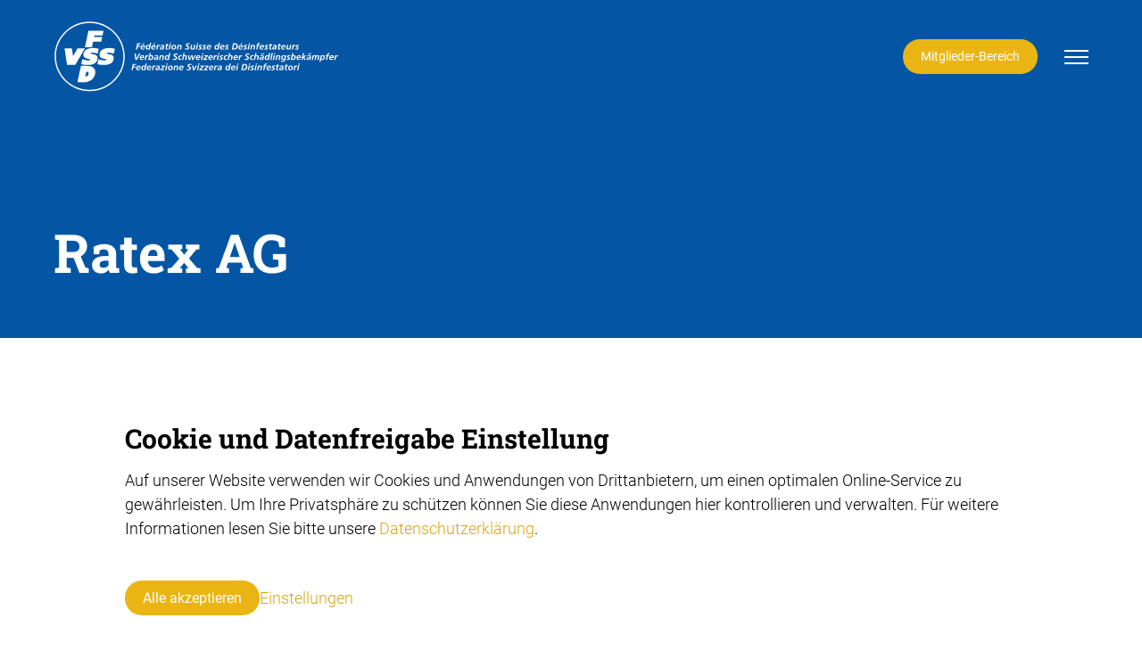

--- FILE ---
content_type: text/html; charset=utf-8
request_url: https://www.fsd-vss.ch/de/mitglieder/schaedlingsbekaempfer-suchen/ratex-ag.html
body_size: 5181
content:
<!DOCTYPE html>
<html lang="de-DE" class="responsiveNavRight dnHorizontal dnMaxLayer rnOverflow rnTopToBottom rnSlide bSlide bToX bResponsive no-js lang-de">
<head>
    <meta charset="utf-8">

<!-- 
	This website is powered by TYPO3 - inspiring people to share!
	TYPO3 is a free open source Content Management Framework initially created by Kasper Skaarhoj and licensed under GNU/GPL.
	TYPO3 is copyright 1998-2026 of Kasper Skaarhoj. Extensions are copyright of their respective owners.
	Information and contribution at https://typo3.org/
-->


<title>Ratex AG | Verband Schweizerischer Schädlingsbekämpfer | FSD VSS</title>
<meta name="generator" content="TYPO3 CMS">
<meta name="viewport" content="width=device-width, shrink-to-fit=no, initial-scale=1.0">
<meta name="twitter:card" content="summary">


<link rel="stylesheet" href="/typo3temp/assets/compressed/merged-bd8a88c920a4a4a7038623e29de73454-min.css?1768718125" media="all">







<script>let FF_FOUC_FIX;</script>
<link rel="canonical" href="https://www.fsd-vss.ch/de/mitglieder/schaedlingsbekaempfer-suchen/ratex-ag.html">

<link rel="alternate" hreflang="de-DE" href="https://www.fsd-vss.ch/de/mitglieder/schaedlingsbekaempfer-suchen/ratex-ag.html">
<link rel="alternate" hreflang="fr-FR" href="https://www.fsd-vss.ch/fr/membres/trouver-un-desinfestateur/ratex-ag.html">
<link rel="alternate" hreflang="x-default" href="https://www.fsd-vss.ch/de/mitglieder/schaedlingsbekaempfer-suchen/ratex-ag.html">
</head>
<body>

<ul class="ym-skiplinks" id="skiplinks">
    <li>
        <a class="ym-skip" accesskey="0" title="Direkt zur Startseite" href="/de/index.html">
            Direkt zur Startseite Alt+0
        </a>
    </li>
    <li>
        <a class="ym-skip" href="/de/mitglieder/schaedlingsbekaempfer-suchen.html#mainNavigation" title="Direkt zur Navigation" accesskey="1">
            Direkt zur Navigation Alt+1
        </a>
    </li>
    <li>
        <a class="ym-skip" href="/de/mitglieder/schaedlingsbekaempfer-suchen.html#contentColumns" title="Direkt zum Inhalt" accesskey="2">
            Direkt zum Inhalt Alt+2
        </a>
    </li>
    <li>
        <a class="ym-skip" accesskey="3" title="Direkt zum Kontakt" href="/de/info/kontakt.html">
            Direkt zum Kontakt Alt+3
        </a>
    </li>
    <li>
        <a class="ym-skip" accesskey="5" title="Direkt zur Suche" href="/de/suche.html">
            Direkt zur Suche Alt+5
        </a>
    </li>
</ul>

<!-- header --><div id="header" class="templateHeader"><header><div id="headerContent" class="headerContent ym-wrapper-wide"><div id="header-box-responsive" class="headerBoxResponsive ig-padding-left ig-padding-right ig-padding-top-k ig-padding-bottom-k header-box-responsive"><div class="ym-grid ig-child-middle"><div class="logo ym-gl"><a href="/de/index.html"><img src="/_assets/feacd3c7b2758f4bf959a8225c963721/Images/fsd-vss.svg" class="ig-noPrint" alt="Verband Schweizerischer Schädlingsbekämpfer" title="Verband Schweizerischer Schädlingsbekämpfer" /><img src="/_assets/feacd3c7b2758f4bf959a8225c963721/Images/fsd-vss_print.svg" class="print" alt="Verband Schweizerischer Schädlingsbekämpfer" title="Verband Schweizerischer Schädlingsbekämpfer" /></a></div><div class="burgerContainer flex"><div id="headerPlaceholder" class="flex-container flex-container-headerPlaceholder flex-end"><!--Social or others--><div id="c2458" 
                class=" frame frame-default frame-type-textmedia frame-layout-0  frame-space-before-none frame-space-after-none   ig-hide-on-device-none"
                
                
            ><div class="inner-frame"><div class="ce-textpic  ce-center ce-above  ce-ig-no-gallery "><div class="ce-bodytext"><p><a href="/de/mitglieder/mitglieder-bereich.html" class="link-button">Mitglieder-Bereich</a></p></div></div></div></div></div><div class="burgerHolder"><div class="burger ig-togglehandler" data-toggleclass="responsiveNavOpen" data-togglefalseclass="responsiveNavClose"><div class="line-one"></div><div class="line-two"></div><div class="line-three"></div></div></div></div></div></div><div class="header-box responsiveNavHolder ig-padding-top-k ig-padding-left ig-padding-right"><div class="ym-grid header-box-grid"><!-- <div class="burgerHolder"><div class="burger ig-togglehandler" data-toggleclass="responsiveNavOpen" data-togglefalseclass="responsiveNavClose"><div class="line-one"></div><div class="line-two"></div><div class="line-three"></div></div></div>
 --><div class="flex-container logo-nav-container"><div class="flex-container logo-container ig-hide-responsive"><div class="logo ym-gl"><a href="/de/index.html"><img src="/_assets/feacd3c7b2758f4bf959a8225c963721/Images/fsd-vss.svg" class="ig-noPrint" alt="Verband Schweizerischer Schädlingsbekämpfer" title="Verband Schweizerischer Schädlingsbekämpfer" /><img src="/_assets/feacd3c7b2758f4bf959a8225c963721/Images/fsd-vss_print.svg" class="print" alt="Verband Schweizerischer Schädlingsbekämpfer" title="Verband Schweizerischer Schädlingsbekämpfer" /></a></div></div><div id="mainNavigation" class="flex-container mainNavigation flex-end menu-main-container" role="navigation"><nav id="menu_main" class="targetElement horizontalMultilevel menu_main menu-main renderType-Extended" ><ul class="level"><li class="hasChild item-68 doktype-1" ><a class="normal" href="/de/aktuelles.html">Aktuelles</a><ul class="level"><li class="first replacement item-68 doktype-1"><a class="normal" href="/de/aktuelles.html">Übersicht</a></li><li class="item-2009 doktype-1" ><a class="normal" href="/de/aktuelles/archiv.html">Archiv</a></li></ul></li><li class="hasChild item-2006 doktype-1" ><a class="normal" href="/de/verband.html">Verband</a><ul class="level"><li class="first replacement item-2006 doktype-1"><a class="normal" href="/de/verband.html">Übersicht</a></li><li class="item-2008 doktype-1" ><a class="normal" href="/de/verband/vorstand.html">Vorstand</a></li><li class="item-2007 doktype-1" ><a class="normal" href="/de/verband/sponsoren.html">Sponsoren</a></li><li class="item-2029 doktype-1" ><a class="normal" href="/de/verband/bildung.html">Bildung</a></li></ul></li><li class="item-116 active activeSub currentSub hasChild doktype-4" ><a class="normal" href="/de/mitglieder/schaedlingsbekaempfer-suchen.html">Mitglieder</a><ul class="level"><li class="item-2055 active doktype-1" ><a class="normal" href="/de/mitglieder/schaedlingsbekaempfer-suchen.html">Schädlingsbekämpfer suchen</a></li><li class="item-2030 doktype-1" ><a class="normal" href="/de/mitglieder/mitglieder-bereich.html">Mitglieder-Bereich</a></li></ul></li><li class="item-2002 doktype-1" ><a class="normal" href="/de/aus-und-weiterbildung.html">Aus- und Weiterbildung</a></li></ul></nav></div></div><div class="flex-container utilities-container flex-end"><div class="flex-container menu-lang-container"><nav id="menu_lang" class="horizontal menu_lang menu-lang left ym-gl"><ul><li class="active lang-de lang-0  first"><span class="active"
                                    title="Deutsch">DE</span></li><li class="normal lang-fr lang-2  last"><a href="/fr/membres/trouver-un-desinfestateur/ratex-ag.html"
                                    title="Français">FR</a></li></ul></nav></div><div class="flex-container menu-utilities-container"><nav id="menu_utilities" class="horizontal menu_utilities menu-utilities ig-inline opticalline-left renderType-" ><ul class="level"><li class="item-2001 doktype-1" ><a class="normal" href="/de/info/medien.html">Medien</a></li><li class="item-2000 doktype-4" ><a class="normal" href="/de/verband/sponsoren.html">Sponsoren</a></li><li class="item-26 doktype-1" ><a class="normal" href="/de/info/kontakt.html">Kontakt</a></li></ul></nav></div><div id="headerPlaceholder" class="flex-container flex-container-headerPlaceholder flex-end"><!--Social or others--><div id="c2458" 
                class=" frame frame-default frame-type-textmedia frame-layout-0  frame-space-before-none frame-space-after-none   ig-hide-on-device-none"
                
                
            ><div class="inner-frame"><div class="ce-textpic  ce-center ce-above  ce-ig-no-gallery "><div class="ce-bodytext"><p><a href="/de/mitglieder/mitglieder-bereich.html" class="link-button">Mitglieder-Bereich</a></p></div></div></div></div></div></div></div><div class="breadCrumbLevel1 breadcrumb-level-1" data-title="Home"></div></div></div></header></div><!-- /Header  -->
<!-- contentWrap -->
<div id="contentWrap" class="contentWrap">
    <!-- pageImageSlider -->
    <div id="headlineContainer" class="headlineContainer"><div id="headline" class="headline ig-padding-top ig-padding-bottom-k"><h1>Ratex AG</h1></div></div>
    <!-- /pageImageSlider

	   Inhalt -->
    <div id="contentColumns" class="ym-grid ig-padding-top ig-padding-bottom contentColumns pageLayout-1">

        <main id="mainColumn" class="mainColumn">
            
                <!--TYPO3SEARCH_begin-->
                    
<div id="c2465" 
                class=" frame frame-default frame-type-textmedia frame-layout-0  frame-space-before-none frame-space-after-medium   ig-hide-on-device-none"
                
                
            ><div class="inner-frame"><div class="csc-header csc-header-layout2 csc-header-n"><h2 class="">
				Sie suchen einen Schädlingsbekämpfer? 
			</h2><span class="subtitle ">Sie können nachfolgend nach Einsatzgebiet, Sprache und Spezialisierung wählen und erhalten eine Auswahl der in Frage kommenden Mitglieder des VSS.</span></div><div class="ce-textpic  ce-center ce-above  ce-ig-no-bodytext ce-ig-no-gallery "></div></div></div>

<div id="c2467" 
                class=" frame frame-4 frame-type-list frame-list-type-igmembers_members frame-layout-0  frame-space-before-none frame-space-after-none   ig-hide-on-device-none"
                
                
            ><div class="inner-frame">
	<div class="tx-ig-members">
		
    <div class="ig-members-show">
        <div class="frame frame-default frame-space-after-medium">
            <div class="ym-grid block-left">
                
                    <div class="ym-g100 ig-inline frame-space-after-medium">
                        <div class="ig-members-description">
                            <p>Ratex AG befasst sich seit über 45 Jahren mit Taubenabwehrsystemen, Marderabwehr, Schädlingsbekämpfung und Holzschutz.</p>
<p>Ratex AG erarbeitet zertifizierte Schädlingspräventions- und Schädlingsbekämpfungsmassnahmen in Betrieben der Industrie, Gastronomie, für Verwaltungen oder Privatpersonen.</p>
                        </div>
                    </div>
                
                <div class="ym-g100 ig-inline">
                    
                        <div class="ig-members-image frame-space-after-extra-small ym-g33">
                            <picture><source sizes="100vw" srcset="/fileadmin/_processed_/7/4/csm_Ratex_Logo_db9c4f07ff.webp 150w, /fileadmin/_processed_/7/4/csm_Ratex_Logo_ce603b76c5.webp 200w, /fileadmin/_processed_/7/4/csm_Ratex_Logo_42cc6b00b7.webp 320w, /fileadmin/_processed_/7/4/csm_Ratex_Logo_49b6737daa.webp 600w, /fileadmin/_processed_/7/4/csm_Ratex_Logo_4448445f84.webp 800w, /fileadmin/_processed_/7/4/csm_Ratex_Logo_247fc89230.webp 1600w, /fileadmin/_processed_/7/4/csm_Ratex_Logo_5788284476.webp 3200w" data-crop-variant="mobile" media="(max-width: 960px)" type="image/webp" /><source sizes="100vw" srcset="/fileadmin/_processed_/7/4/csm_Ratex_Logo_db9c4f07ff.webp 150w, /fileadmin/_processed_/7/4/csm_Ratex_Logo_ce603b76c5.webp 200w, /fileadmin/_processed_/7/4/csm_Ratex_Logo_42cc6b00b7.webp 320w, /fileadmin/_processed_/7/4/csm_Ratex_Logo_49b6737daa.webp 600w, /fileadmin/_processed_/7/4/csm_Ratex_Logo_4448445f84.webp 800w, /fileadmin/_processed_/7/4/csm_Ratex_Logo_247fc89230.webp 1600w, /fileadmin/_processed_/7/4/csm_Ratex_Logo_5788284476.webp 3200w" data-crop-variant="desktop" type="image/webp" /><img src="/fileadmin/_processed_/7/4/csm_Ratex_Logo_4fd1cea51a.jpg" sizes="100vw" srcset="/fileadmin/_processed_/7/4/csm_Ratex_Logo_4fd1cea51a.jpg 150w, /fileadmin/images/Mitgliederlogos/Ratex_Logo.jpg 200w, /fileadmin/images/Mitgliederlogos/Ratex_Logo.jpg 320w, /fileadmin/images/Mitgliederlogos/Ratex_Logo.jpg 600w, /fileadmin/images/Mitgliederlogos/Ratex_Logo.jpg 800w, /fileadmin/images/Mitgliederlogos/Ratex_Logo.jpg 1600w, /fileadmin/images/Mitgliederlogos/Ratex_Logo.jpg 3200w" alt="" class="image-embed-item" /></picture>
                        </div>
                    
                    <div class="ig-member-address frame-space-after-medium">
                        
                            <div class="ig-member-location frame-space-after-extra-small">
                                <p>
                                    <strong>Ratex AG (Hauptadresse)</strong><br />
                                    
                                        Austrasse 38<br />
                                    
                                    
                                        8045 Zürich<br />
                                    
                                </p>
                                
                                <p>
                                    Tel +41 44 241 33 33<br />
                                    
                                    
                                    
                                    
                                    
                                    
                                    
                                    
                                    
                                </p>
                            </div>
                        
                            <div class="ig-member-location frame-space-after-extra-small">
                                <p>
                                    <strong>Ratex AG (Servicestelle Zentralschweiz)</strong><br />
                                    
                                        Äussere Bahnhofstrasse 13<br />
                                    
                                    
                                        8854 Siebnen<br />
                                    
                                </p>
                                
                                <p>
                                    
                                    
                                    
                                    
                                    
                                    
                                    
                                    
                                    
                                    
                                </p>
                            </div>
                        
                            <div class="ig-member-location frame-space-after-extra-small">
                                <p>
                                    <strong>Ratex AG (Servicestelle Ostschweiz)</strong><br />
                                    
                                        Bohlstrasse 20<br />
                                    
                                    
                                        8355 Aadorf<br />
                                    
                                </p>
                                
                                <p>
                                    
                                    
                                    
                                    
                                    
                                    
                                    
                                    
                                    
                                    
                                </p>
                            </div>
                        
                        
                            <p>
                                <a target="_blank" href="https://www.ratex.ch">www.ratex.ch</a><br />
                                <a href="#" data-mailto-token="rfnqyt/nsktEwfyjc3hm" data-mailto-vector="5" data-nosnippet="1">info<span class="wmail">extra@</span><span class="amail"></span>ratex.ch</a>
                            </p>
                        
                    </div>
                    <div class="ig-members-back back-link">
                        <a class="link-button" href="/de/mitglieder/schaedlingsbekaempfer-suchen.html">Zurück zur Übersicht</a>
                    </div>
                </div>
            </div>
        </div>
    </div>

	</div>
</div></div>

                <!--TYPO3SEARCH_end-->
            
        </main>
    </div>
    <!-- /Inhalt -->
</div>
<!-- /contentWrap

    Footer -->
<div id="footer" class="ym-grid footer ig-padding-top-k">
    <footer id="footerContent" class="footerContent ym-wrapper-wide">
        
<div id="c549" 
                class=" frame frame-default frame-type-gridelements_pi1 frame-type-container-2col frame-layout-0  frame-space-before-none frame-space-after-none   ig-hide-on-device-none"
                
                
            ><div class="inner-frame"><div class="ym-grid ig-container ym-container-2col no-equalize ig-child-bottom block-left "><div id="c549-10" class="ym-g50 ig-hide-on-device-none  ig-container-col ig-inline"><div id="c2" 
                class=" frame frame-default frame-type-textmedia frame-layout-0  frame-space-before-none frame-space-after-medium   ig-hide-on-device-none"
                
                
            ><div class="inner-frame"><div class="csc-header csc-header-layout5 csc-header-n"><h5 class="">
				Verband Schweizerischer Schädlingsbekämpfer VSS
			</h5></div><div class="ce-textpic  ce-center ce-above  ce-ig-no-gallery "><div class="ce-bodytext"><p>Kapellenstrasse 14 &nbsp;/ &nbsp;Postfach &nbsp;/ &nbsp;3001 Bern<br> Tel. +41 58 796 99 57 &nbsp;/ &nbsp;Fax +41 58 796 99 03 &nbsp;/ &nbsp;<a href="#" data-mailto-token="rfnqyt/nsktEkxi2axx3hm" data-mailto-vector="5" data-nosnippet="1">info<span class="wmail">extra@</span><span class="amail"></span>fsd-vss.ch</a>&nbsp;</p></div></div></div></div></div><div id="c549-11" class="ym-g50 ig-hide-on-device-none  ig-container-col ig-inline"><div id="c577" 
                class=" frame frame-default frame-type-textmedia frame-layout-0  frame-space-before-none frame-space-after-none right  ig-hide-on-device-none"
                
                
            ><div class="inner-frame"><div class="ce-textpic  ce-center ce-above  ce-ig-no-gallery "><div class="ce-bodytext"><p><a href="/de/impressum.html">Impressum</a> / <a href="/de/disclaimer.html">Disclaimer</a> / <a href="/de/datenschutzerklaerung.html" target="_top">Datenschutz</a>​​​​​​​</p></div></div></div></div><div id="c554" 
                class=" frame frame-default frame-type-textmedia frame-layout-0  frame-space-before-none frame-space-after-medium right  ig-hide-on-device-none"
                
                
            ><div class="inner-frame"><div class="ce-textpic  ce-center ce-above  ce-ig-no-gallery "><div class="ce-bodytext"><p><a href="#cookie-settings">Cookie Einstellungen</a><br><a href="http://www.internetgalerie.ch/" target="_blank" class="link-without-highlight" rel="noreferrer">created by Internetgalerie AG</a></p></div></div></div></div></div></div></div></div>

    </footer>
</div>
<!-- /Footer -->



    <div
            id="ig-consent-container"
            class="ig-consent-container "
            data-config-url="/de/ig-config.json"
            data-accordion-state=""
            role="region"
            aria-label="Cookie und Datenfreigabe Einstellung"
        ><div id="ig-consent-inner" class="ig-consent-container-inner"><div class="ig-consent-container-inner-layer ig-padding-s ig-padding-v-k ig-consent-container-hint"><div class="cookie-header frame-space-after-extra-small"><h3>
            Cookie und Datenfreigabe Einstellung
        </h3></div><div class="cookie-text frame-space-after-extra-small"><p id="ig_consent_hint">
        Auf unserer Website verwenden wir Cookies und Anwendungen von Drittanbietern, um einen optimalen Online-Service zu gewährleisten. Um Ihre Privatsphäre zu schützen können Sie diese Anwendungen hier kontrollieren und verwalten.
        
        
            <span class="ig-cookie-infolink">
                Für weitere Informationen lesen Sie bitte unsere <a class="ig-cookie-infolink-link" href="/de/datenschutzerklaerung.html">Datenschutzerklärung</a>.
            </span></p></div><div class="ig-consent-container-buttons ig-padding-top-k"><a href="#" rel="nofollow" class="ig-consent-button ig-consent-button-all link-button">Alle akzeptieren</a><a href="#" rel="nofollow" class="ig-consent-button ig-consent-button-settings">Einstellungen</a></div></div><div class="ig-consent-container-inner-layer ig-padding-s ig-padding-v-k ig-consent-container-settings"><div rel="nofollow" class="ig-consent-button-close" title="Schliessen"></div><div class="cookie-header frame-space-after-small"><h3>
        Einstellungen
    </h3></div><form action="" method="post" class="ym-g100"><div class="settings-container"><div class="settings-container-list"></div><div class="ig-consent-container-buttons ig-padding-top-k"><a href="#" rel="nofollow" class="ig-cookies-button ig-cookies-button-all ig-consent-button ig-consent-button-all ig_consent_all link-button">Alle akzeptieren</a><a href="#" rel="nofollow" class="ig-cookies-button ig-cookies-button-save ig-consent-button ig-consent-button-save ig_consent_save link-button">Einstellungen speichern</a></div></div></form></div></div></div>
<script data-ignore="1">
/*<![CDATA[*/
let breakpoint=1350;let nav_autohide_container="#header";let layerMoreThanLevel2=1;let Accordion={closeOther:1,enableScrolling:1,scrollHeaderElement:"#header",scrollOffset:0};
/*]]>*/
</script>

<script src="/typo3temp/assets/compressed/merged-64c657234231b695bd855e5d90e81d1a-min.js?1768718125"></script>
<script src="/_assets/969d2a14a22a6fce73ca63598964cb7e/JavaScripts/ua-parser.min.js?1754556310"></script>


<script src="/typo3temp/assets/compressed/merged-95c825a62436d64a3d84e0fb7068c9c5-min.js?1768718125"></script>
<script async="async" src="/typo3temp/assets/js/7f6f4007061a3385249e7e32f51dfafe.js?1762774308"></script>


        <script async type="text/plain" data-consent="googleAnalytics" data-src="https://www.googletagmanager.com/gtag/js?id=G-TD8FJX32FL" data-type="text/javascript" data-ignore="1"></script>    <script data-ignore="1">
   IgTagManager = {
        tags:  new Set([]),
        isShow: {},
        show: function(consent) {
	      const consentKey = consent || 'default';
              if (!this.isShow.hasOwnProperty(consentKey)) {
                  this.isShow[consentKey] = false;
              }
	      if (this.isShow[consentKey]) {
                  return;
              }
	      this.isShow[consentKey] = true;
              this.tags.forEach(function (tag) {
	         if (consent === undefined || consent === null || tag.consent == consent) {
                   tag.init();
		 }
              });
        },
   };
    IgTagManager.tags.add({
    consent: 'googleAnalytics',
    init: function() {
      gtag('js', new Date());
      if (window.location.protocol === 'https:') {
        gtag('config', 'G-TD8FJX32FL', {cookie_flags: 'SameSite=None;Secure'});
      } else {
        gtag('config', 'G-TD8FJX32FL');
      }
    }
  });
  window.dataLayer = window.dataLayer || [];
  function gtag(){dataLayer.push(arguments);}
</script>

</body>
</html>

--- FILE ---
content_type: text/css; charset=utf-8
request_url: https://www.fsd-vss.ch/typo3temp/assets/compressed/merged-bd8a88c920a4a4a7038623e29de73454-min.css?1768718125
body_size: 26659
content:
.splide__container{box-sizing:border-box;position:relative}.splide__list{backface-visibility:hidden;display:-ms-flexbox;display:flex;height:100%;margin:0!important;padding:0!important}.splide.is-initialized:not(.is-active) .splide__list{display:block}.splide__pagination{-ms-flex-align:center;align-items:center;display:-ms-flexbox;display:flex;-ms-flex-wrap:wrap;flex-wrap:wrap;-ms-flex-pack:center;justify-content:center;margin:0;pointer-events:none}.splide__pagination li{display:inline-block;line-height:1;list-style-type:none;margin:0;pointer-events:auto}.splide:not(.is-overflow) .splide__pagination{display:none}.splide__progress__bar{width:0}.splide{position:relative;visibility:hidden}.splide.is-initialized,.splide.is-rendered{visibility:visible}.splide__slide{backface-visibility:hidden;box-sizing:border-box;-ms-flex-negative:0;flex-shrink:0;list-style-type:none!important;margin:0;position:relative}.splide__slide img{vertical-align:bottom}.splide__spinner{animation:splide-loading 1s linear infinite;border:2px solid #999;border-left-color:#fff0;border-radius:50%;bottom:0;contain:strict;display:inline-block;height:20px;left:0;margin:auto;position:absolute;right:0;top:0;width:20px}.splide__sr{clip:rect(0 0 0 0);border:0;height:1px;margin:-1px;overflow:hidden;padding:0;position:absolute;width:1px}.splide__toggle.is-active .splide__toggle__play,.splide__toggle__pause{display:none}.splide__toggle.is-active .splide__toggle__pause{display:inline}.splide__track{overflow:hidden;position:relative;z-index:0}@keyframes splide-loading{0%{transform:rotate(0)}to{transform:rotate(1turn)}}.splide__track--draggable{-webkit-touch-callout:none;-webkit-user-select:none;-ms-user-select:none;user-select:none}.splide__track--fade>.splide__list>.splide__slide{margin:0!important;opacity:0;z-index:0}.splide__track--fade>.splide__list>.splide__slide.is-active{opacity:1;z-index:1}.splide--rtl{direction:rtl}.splide__track--ttb>.splide__list{display:block}.splide__arrow{-ms-flex-align:center;align-items:center;background:#ccc;border:0;border-radius:50%;cursor:pointer;display:-ms-flexbox;display:flex;height:2em;-ms-flex-pack:center;justify-content:center;opacity:.7;padding:0;position:absolute;top:50%;transform:translateY(-50%);width:2em;z-index:1}.splide__arrow svg{fill:#000;height:1.2em;width:1.2em}.splide__arrow:hover:not(:disabled){opacity:.9}.splide__arrow:disabled{opacity:.3}.splide__arrow:focus-visible{outline:3px solid #0bf;outline-offset:3px}.splide__arrow--prev{left:1em}.splide__arrow--prev svg{transform:scaleX(-1)}.splide__arrow--next{right:1em}.splide.is-focus-in .splide__arrow:focus{outline:3px solid #0bf;outline-offset:3px}.splide__pagination{bottom:.5em;left:0;padding:0 1em;position:absolute;right:0;z-index:1}.splide__pagination__page{background:#ccc;border:0;border-radius:50%;display:inline-block;height:8px;margin:3px;opacity:.7;padding:0;position:relative;transition:transform .2s linear;width:8px}.splide__pagination__page.is-active{background:#fff;transform:scale(1.4);z-index:1}.splide__pagination__page:hover{cursor:pointer;opacity:.9}.splide__pagination__page:focus-visible{outline:3px solid #0bf;outline-offset:3px}.splide.is-focus-in .splide__pagination__page:focus{outline:3px solid #0bf;outline-offset:3px}.splide__progress__bar{background:#ccc;height:3px}.splide__slide{-webkit-tap-highlight-color:#fff0}.splide__slide:focus{outline:0}@supports(outline-offset:-3px){.splide__slide:focus-visible{outline:3px solid #0bf;outline-offset:-3px}}@media screen and (-ms-high-contrast:none){.splide__slide:focus-visible{border:3px solid #0bf}}@supports(outline-offset:-3px){.splide.is-focus-in .splide__slide:focus{outline:3px solid #0bf;outline-offset:-3px}}@media screen and (-ms-high-contrast:none){.splide.is-focus-in .splide__slide:focus{border:3px solid #0bf}.splide.is-focus-in .splide__track>.splide__list>.splide__slide:focus{border-color:#0bf}}.splide__toggle{cursor:pointer}.splide__toggle:focus-visible{outline:3px solid #0bf;outline-offset:3px}.splide.is-focus-in .splide__toggle:focus{outline:3px solid #0bf;outline-offset:3px}.splide__track--nav>.splide__list>.splide__slide{border:3px solid #fff0;cursor:pointer}.splide__track--nav>.splide__list>.splide__slide.is-active{border:3px solid #000}.splide__arrows--rtl .splide__arrow--prev{left:auto;right:1em}.splide__arrows--rtl .splide__arrow--prev svg{transform:scaleX(1)}.splide__arrows--rtl .splide__arrow--next{left:1em;right:auto}.splide__arrows--rtl .splide__arrow--next svg{transform:scaleX(-1)}.splide__arrows--ttb .splide__arrow{left:50%;transform:translate(-50%)}.splide__arrows--ttb .splide__arrow--prev{top:1em}.splide__arrows--ttb .splide__arrow--prev svg{transform:rotate(-90deg)}.splide__arrows--ttb .splide__arrow--next{bottom:1em;top:auto}.splide__arrows--ttb .splide__arrow--next svg{transform:rotate(90deg)}.splide__pagination--ttb{bottom:0;display:-ms-flexbox;display:flex;-ms-flex-direction:column;flex-direction:column;left:auto;padding:1em 0;right:.5em;top:0}.splide{visibility:visible}.splide .frame{padding:0}.splide .splide__list,.splide .splide__pagination{max-width:100%}.splide .splide__slide{width:100%}.splide .image-caption{display:none}.splide.ig-splide-thumbs{margin-top:30px}.splide.ig-splide-thumbs li *{height:100%;padding:0;margin:0}.splide.ig-splide-thumbs a{pointer-events:none}.splide.ig-splide-thumbs .splide__slide{cursor:pointer;opacity:.6;margin-right:10px;width:100px;height:60px;visibility:hidden;border-width:0}.splide.ig-splide-thumbs .splide__slide.is-active{opacity:1}.splide.ig-splide-thumbs .splide__slide .ce-textpic .ce-gallery img{width:100%;height:100%;object-fit:cover}.splide.ig-splide-thumbs.splide--nav .splide__slide{visibility:visible;opacity:.5;transition:opacity 1s}.splide.ig-splide-thumbs.splide--nav .splide__slide.is-active{border-width:0;opacity:1}.splide.ig-splide-thumbs .ce-bodytext{display:none}.splide .splide__arrow{width:50px;height:50px;background:#fff0}.splide .splide__arrow:hover svg{opacity:.6}.splide .splide__arrow svg:first-child{position:absolute;fill:#fff}.splide .splide__arrow svg:last-child{fill:#000}.splide .splide__arrow svg{width:inherit;height:inherit;opacity:.4}.splide .splide__arrow--next{right:0}.splide .splide__arrow--prev{left:0}.splide .splide__pagination__page{background-color:rgb(0 0 0 / .4);opacity:1}.splide .splide__pagination__page.is-active{background-color:rgb(0 0 0 / .8)}.splide.is-focus-in .splide__arrow:focus{border-radius:0}.splide.is-focus-in .splide__pagination__page:focus,.splide.is-focus-in .splide__arrow:focus,.splide.is-focus-in .splide__slide:focus{outline:3px solid #f60}.splide.ig-splide-has-thumbs .splide__arrows,.splide.ig-splide-has-thumbs .splide__pagination{display:none}@media screen and (max-width:600px){.splide.ig-splide-has-thumbs .splide__arrows,.splide.ig-splide-has-thumbs .splide__pagination{display:flex}.splide.ig-splide-thumbs{display:none}}.gm-style .gm-style-iw-c{padding:12px!important}.iggooglemaps_navigation_menue{margin:0 0 10px 0}.iggooglemaps_navigation_menue a{padding:0 5px 0 0;text-decoration:none}.iggooglemaps_navigation_menue a:hover{text-decoration:none}.iggooglemaps_navigation_menue a:first-child{font-weight:700}.iggooglemaps_navigation_content input.iggooglemaps_submit{margin-top:-10px}.tx-iggooglemaps img{max-width:none}.iggooglemaps_content p:last-child{margin-bottom:0}.map_aspect_ratio_4_3,.map_aspect_ratio_16_9,.map_aspect_ratio_16_10,.map_aspect_ratio_21_9,.map_aspect_ratio_18_5{position:relative}.map_aspect_ratio_4_3>div,.map_aspect_ratio_16_9>div,.map_aspect_ratio_16_10>div,.map_aspect_ratio_21_9>div,.map_aspect_ratio_18_5>div{position:absolute}.map_aspect_ratio_4_3::after,.map_aspect_ratio_16_9::after,.map_aspect_ratio_16_10::after,.map_aspect_ratio_21_9::after,.map_aspect_ratio_18_5::after{display:block;content:""}.map_aspect_ratio_4_3::after{padding-bottom:75%}.map_aspect_ratio_16_9::after{padding-bottom:56.25%}.map_aspect_ratio_16_10::after{padding-bottom:62.5%}.map_aspect_ratio_21_9::after{padding-bottom:42.86%}.map_aspect_ratio_18_5::after{padding-bottom:27.78%}@media screen and (max-width:800px){.map_aspect_ratio_16_9::after,.map_aspect_ratio_16_10::after,.map_aspect_ratio_21_9::after,.map_aspect_ratio_18_5::after{padding-bottom:75%}}@media screen and (max-width:480px){.map_aspect_ratio_4_3::after,.map_aspect_ratio_16_9::after,.map_aspect_ratio_16_10::after,.map_aspect_ratio_21_9::after,.map_aspect_ratio_18_5::after{padding-bottom:100%}}@media all{.ym-column{width:100%;table-layout:fixed;display:table;display:-webkit-flex;display:-ms-flexbox;display:-ms-flex;display:flex}.ym-col1{float:left;width:20%}.ym-col2{float:right;width:20%}.ym-col3{width:auto;margin:0 20%}.ym-cbox{padding:0 10px}.ym-cbox-left{padding:0 10px 0 0}.ym-cbox-right{padding:0 0 0 10px}.ym-ie-clearing{display:none}.ym-grid{-webkit-flex-wrap:wrap;-ms-flex-wrap:wrap;flex-wrap:wrap;-webkit-justify-content:space-between;justify-content:space-between;width:100%;padding-right:0;padding-left:0;margin-right:0;margin-left:0;list-style-type:none;table-layout:fixed;display:table;display:-webkit-flex;display:-ms-flexbox;display:-ms-flex;display:flex;-ms-justify-content:space-between}.ym-grid.no-equalize.ig-child-top{-webkit-align-items:flex-start;align-items:flex-start;-ms-align-items:flex-start}.ym-grid.no-equalize.ig-child-bottom{-webkit-align-items:flex-end;align-items:flex-end;-ms-align-items:flex-end}.ym-grid.no-equalize.ig-child-middle{-webkit-align-items:center;align-items:center;-ms-align-items:center}.ym-grid.block-left{-webkit-justify-content:flex-start;justify-content:flex-start;-ms-justify-content:flex-start}.ym-grid.block-right{-webkit-justify-content:flex-end;justify-content:flex-end;-ms-justify-content:flex-end}.ym-grid.block-center{-webkit-justify-content:center;justify-content:center;-ms-justify-content:center}.ym-gl{float:left;margin:0}.ym-gr{float:right;margin:0 0 0 -5px}.ym-g10{width:10%}.ym-g20{width:20%}.ym-g25{width:25%}.ym-g30{width:30%}.ym-g33{width:33.333%}.ym-g38{width:38.2%}.ym-g40{width:40%}.ym-g50{width:50%}.ym-g60{width:60%}.ym-g62{width:61.8%}.ym-g66{width:66.666%}.ym-g70{width:70%}.ym-g75{width:75%}.ym-g80{width:80%}.ym-g90{width:90%}.ym-g100{width:100%}.ym-equalize{overflow:hidden}.ym-equalize>[class*=ym-g]{display:table-cell;float:none;margin:0;vertical-align:top}.ym-equalize>[class*=ym-g]>[class*=ym-gbox]{padding-bottom:10000px;margin-bottom:-10000px}.ig-equalize-h>div{display:table;display:-webkit-flex;display:-ms-flexbox;display:-ms-flex;display:flex}.ig-equalize-h>div>div{flex-grow:1}.ce-gallery .ce-row{-webkit-flex-wrap:wrap;-ms-flex-wrap:wrap;flex-wrap:wrap;display:table;display:-webkit-flex;display:-ms-flexbox;display:-ms-flex;display:flex}.flex{display:table;display:-webkit-flex;display:-ms-flexbox;display:-ms-flex;display:flex}.flex-break{-ms-flex:0 0 100%;flex-basis:100%;height:0}.flex-10{-ms-flex:1 0 10%;flex:1 0 10%}.flex-20{-ms-flex:1 0 20%;flex:1 0 20%}.flex-25{-ms-flex:1 0 25%;flex:1 0 25%}.flex-30{-ms-flex:1 0 30%;flex:1 0 30%}.flex-33{-ms-flex:1 0 33.333%;flex:1 0 33.333%}.flex-38{-ms-flex:1 0 38.2%;flex:1 0 38.2%}.flex-40{-ms-flex:1 0 40%;flex:1 0 40%}.flex-50{-ms-flex:1 0 50%;flex:1 0 50%}.flex-60{-ms-flex:1 0 60%;flex:1 0 60%}.flex-62{-ms-flex:1 0 61.8%;flex:1 0 61.8%}.flex-66{-ms-flex:1 0 66.666%;flex:1 0 66.666%}.flex-70{-ms-flex:1 0 70%;flex:1 0 70%}.flex-75{-ms-flex:1 0 75%;flex:1 0 75%}.flex-80{-ms-flex:1 0 80%;flex:1 0 80%}.flex-100{-ms-flex:1 0 100%;flex:1 0 100%}.flex-start{justify-content:flex-start}.flex-center{justify-content:center}.flex-end{justify-content:flex-end}}@media print{.ym-grid>.ym-gl,.ym-grid>.ym-gr{display:table;overflow:visible;table-layout:fixed}}@media screen and (max-width:1499px){.ym-grid.mobile-column-reverse{-webkit-align-items:stretch;align-items:stretch;-webkit-flex-flow:column-reverse wrap;-ms-flex-flow:column-reverse wrap;flex-flow:column-reverse wrap;display:table;display:-webkit-flex;display:-ms-flexbox;display:-ms-flex;display:flex;-ms-align-items:stretch}}html #contentColumns{height:auto}@media all{html,body,div,span,blockquote,pre,abbr,acronym,address,big,cite,del,dfn,em,img,ins,kbd,q,s,samp,small,strike,strong,sub,sup,tt,var,b,u,i,center,dl,dt,dd,ol,ul,li,fieldset,form,label,legend,table,caption,tbody,tfoot,thead,tr,th,td,article,aside,canvas,details,embed,figure,figcaption,footer,header,hgroup,menu,nav,output,ruby,section,summary,time,mark,audio,video,p{margin:0;padding:0}option{padding-left:.4em}select{padding:1px}body{font-size:100%;background:#fff;color:#000;text-align:left}div:target,h1:target,h2:target,h3:target,h4:target,h5:target,h6:target{outline:0 none}article,aside,details,figcaption,figure,footer,header,main,nav,section,summary{display:block}figure.video video,figure.audio audio{width:100%}audio,canvas,video{display:inline-block}audio:not([controls]){display:none}[hidden]{display:none}html{-ms-text-size-adjust:100%;-webkit-text-size-adjust:100%}input[type=checkbox],input[type=radio]{box-sizing:border-box;padding:0}input[type=search]{-webkit-appearance:textfield;-webkit-box-sizing:content-box;-moz-box-sizing:content-box;box-sizing:content-box}input[type=search]::-webkit-search-cancel-button,input[type=search]::-webkit-search-decoration{-webkit-appearance:none}svg:not(:root){overflow:hidden}figure{margin:0}fieldset,img{border:0 solid}li{line-height:1.5em;margin-left:.8em}dt{font-weight:700}dd{margin:0 0 1em .8em}blockquote{margin:0 0 1em .8em}q{quotes:none}blockquote:before,blockquote:after,q:before,q:after{content:'';content:none}table{border-collapse:collapse;border-spacing:0}.ym-clearfix:before{content:"";display:table}.ym-clearfix:after{clear:both;content:".";display:block;font-size:0;height:0;visibility:hidden}.ym-skip,.ym-hideme,.ym-print{position:absolute;top:-32768px;left:-32768px}.ym-skip:focus,.ym-skip:active{position:static;top:0;left:0}.ym-skiplinks{position:absolute;top:0;left:-32768px;z-index:1000;width:100%;margin:0;padding:0;list-style-type:none}.ym-skiplinks .ym-skip:focus,.ym-skiplinks .ym-skip:active{left:32768px;outline:0 none;position:absolute;width:100%}}@media print{.ym-print{position:static;left:0}.ym-noprint{display:none!important}}.csc-header-alignment-center{text-align:center}.csc-header-alignment-right{text-align:right}.csc-header-alignment-left{text-align:left}.ce-textpic.ce-right .ce-row{justify-content:flex-end}.ce-textpic.ce-center .ce-row{justify-content:center}div.csc-textpic-responsive,div.csc-textpic-responsive *{-moz-box-sizing:border-box;-webkit-box-sizing:border-box;box-sizing:border-box}div.csc-textpic,div.csc-textpic div.csc-textpic-imagerow,ul.csc-uploads li,ul.ce-uploads li{overflow:hidden}div.csc-textpic .csc-textpic-imagewrap table{border-collapse:collapse;border-spacing:0}div.csc-textpic .csc-textpic-imagewrap table tr td{padding:0;vertical-align:top}div.csc-textpic .csc-textpic-imagewrap figure,div.csc-textpic figure.csc-textpic-imagewrap{margin:0;display:table;width:100%}figcaption.csc-textpic-caption{display:table-caption}.csc-textpic-caption{text-align:left;caption-side:bottom}div.csc-textpic-caption-c .csc-textpic-caption,.csc-textpic-imagewrap .csc-textpic-caption-c{text-align:center}div.csc-textpic-caption-r .csc-textpic-caption,.csc-textpic-imagewrap .csc-textpic-caption-r{text-align:right}div.csc-textpic-caption-l .csc-textpic-caption,.csc-textpic-imagewrap .csc-textpic-caption-l{text-align:left}div.csc-textpic div.csc-textpic-imagecolumn{float:left}div.csc-textpic .csc-textpic-imagewrap img{border:none;display:block}div.csc-textpic-imagecolumn.csc-textpic-lastcol,td.csc-textpic-imagecolumn.csc-textpic-lastcol .csc-textpic-image{margin-right:0}div.csc-textpic-center .csc-textpic-imagewrap,div.csc-textpic-center figure.csc-textpic-imagewrap{overflow:hidden}div.csc-textpic-center .csc-textpic-center-outer{position:relative;float:right;right:50%}div.csc-textpic-center .csc-textpic-center-inner{position:relative;float:right;right:-50%}div.csc-textpic-right .csc-textpic-imagewrap{float:right}div.csc-textpic-right div.csc-textpic-text{clear:right}div.csc-textpic-left .csc-textpic-imagewrap{float:left}div.csc-textpic-left div.csc-textpic-text{clear:left}div.csc-textpic-intext-left .csc-textpic-imagewrap{float:left}div.csc-textpic-intext-right .csc-textpic-imagewrap{float:right}div.csc-textpic-intext-right-nowrap .csc-textpic-imagewrap{float:right}div.csc-textpic-intext-left-nowrap .csc-textpic-imagewrap{float:left}div.csc-textpic div.csc-textpic-imagerow-last,div.csc-textpic div.csc-textpic-imagerow-none div.csc-textpic-last{margin-bottom:0}.imageperrow-1{width:100%}.imageperrow-2{width:50%}.imageperrow-3{width:33.333%}.imageperrow-4{width:25%}.imageperrow-5{width:20%}.imageperrow-6{width:16.666%}.imageperrow-7{width:14.285%}.imageperrow-8{width:12.5%}.csc-textpic-intext-left ol,.csc-textpic-intext-left ul{padding-left:40px;overflow:auto}.ig-child-top .ig-inline{vertical-align:top}.ig-child-middle .ig-inline{vertical-align:middle}.ig-child-bottom .ig-inline{vertical-align:bottom}.center{text-align:center}.block-center{text-align:center}.block-center>*{text-align:left}.left{text-align:left}.right{text-align:right}.block-right{text-align:right}.block-right>*{text-align:left}.ig-borderbox{box-sizing:border-box;-webkit-box-shadow:border-box;overflow:hidden}.responsiveimg object{width:0;height:0;padding:0;margin:0;position:absolute}.ig-responsive-image img,.ig-responsive-image .csc-textpic-imagecolumn,.ig-responsive-image table{width:100%}div.responsiveimg{height:100%}.ig-inline{display:inline-block;vertical-align:top}.no-boxsizing .ig-inline{display:inline}.ig-child-top .ig-inline{vertical-align:top}.ig-child-middle .ig-inline{vertical-align:middle}.ig-child-bottom .ig-inline{vertical-align:bottom}.ig-togglehandler{cursor:pointer}.ig-responsive-intext-left>div,.ig-responsive-intext-right>div,.ig-responsive-float-left>div,.ig-responsive-float-right>div{-moz-box-sizing:border-box;-webkit-box-sizing:border-box;box-sizing:border-box;display:inline-block;vertical-align:top}.ig-responsive-floattext-left>.csc-textpic-imagewrap{float:left}.ig-responsive-floattext-right>.csc-textpic-imagewrap{float:right}.ig-responsive-intext-left>.csc-textpic-imagewrap,.ig-responsive-intext-right>.csc-textpic-imagewrap,.ig-responsive-floattext-left>.csc-textpic-imagewrap,.ig-responsive-floattext-right>.csc-textpic-imagewrap{width:33.33%}.ig-responsive-intext-left>.csc-textpic-text,.ig-responsive-intext-right>.csc-textpic-text{width:66.66%}.touch .ig-hide-on-device-touch{display:none}.no-touch .ig-hide-on-device-notouch{display:none}@media screen and (min-width:960px){.ig-hide-on-device-desktop{display:none}}@media screen and (max-width:959px){.ig-hide-on-device-tablet-phone{display:none}}@media screen and (min-width:1500px){.ig-hide-on-device-desktop-tablet{display:none}}@media screen and (max-width:1499px){.ig-hide-on-device-phone{display:none}}.ce-gallery img{width:100%;vertical-align:middle}.ce-gallery.ce-border img.image-embed-item{border:1px solid #000}.ce-intext .ce-gallery{width:33.333%}.ce-intext.ce-left:not(.ce-nowrap) .ce-gallery{float:left}.ce-intext.ce-right:not(.ce-nowrap) .ce-gallery{float:right}.ce-intext.ce-nowrap.ce-right .img-layout-1,.ce-intext.ce-nowrap.ce-right .ce-gallery.img-layout-1,.ce-intext.ce-nowrap.ce-right .ce-gallery.img-layout-2 .img-layout-2{padding-left:0}.ce-intext.ce-nowrap.ce-left .img-layout-1,.ce-intext.ce-nowrap.ce-left .ce-gallery.img-layout-1,.ce-intext.ce-nowrap.ce-left .ce-gallery.img-layout-2 .img-layout-2{padding-right:0}.ce-intext.ce-nowrap .ce-gallery{vertical-align:top;display:inline-block;-ms-box-sizing:border-box;-moz-box-sizing:border-box;-webkit-box-sizing:border-box;box-sizing:border-box}.ce-intext.ce-nowrap .ce-header-bodytext,.ce-intext.ce-nowrap .ce-bodytext{width:66.666%;vertical-align:top;display:inline-block;-ms-box-sizing:border-box;-moz-box-sizing:border-box;-webkit-box-sizing:border-box;box-sizing:border-box}@media screen and (max-width:1499px){.responsiveNavHolder{background-color:var(--responsiveNavBackgroundColor)}html.rnTopToBottom .responsiveNavHolder{top:-100%;bottom:100%;left:0;right:0}html[class*="FixHeader"].rnTopToBottom .responsiveNavHolder{position:fixed}html[class*="Overflow"].responsiveNavOpen.rnTopToBottom .responsiveNavHolder,html[class*="FixHeader"].responsiveNavOpen.rnTopToBottom .responsiveNavHolder{transform:translate3d(0,100%,0)}}@media screen and (max-width:1499px){.responsiveNavHolder{background-color:var(--responsiveNavBackgroundColor)}.rnFixHeader.rnSlide #menu_main li>a:after,.rnFixHeader.rnSlide #menu_main li>a:before,.rnMove.rnSlide #menu_main li>a:after,.rnMove.rnSlide #menu_main li>a:before,.rnOverflow.rnSlide #menu_main li>a:after,.rnOverflow.rnSlide #menu_main li>a:before{transition:all var(--rnEffect_fast)}.responsiveNavClose.rnSlide .responsiveNavHolder,.responsiveNavClose.rnSlide body,.responsiveNavOpen.rnSlide .responsiveNavHolder,.responsiveNavOpen.rnSlide body{transition:transform var(--rnEffect_slow),top var(--rnEffect_slow),bottom var(--rnEffect_slow),left var(--rnEffect_slow),right var(--rnEffect_slow)}.rnSlide.rnLeftToRight .menu_main li>ul,.rnSlide.rnLeftToRight .menu_main li a:after,.rnSlide.rnLeftToRight .menu_main li a:before,.rnSlide.rnRightToLeft .menu_main li>ul,.rnSlide.rnRightToLeft .menu_main li a:after,.rnSlide.rnRightToLeft .menu_main li a:before{transition:left var(--rnEffect_slow),right var(--rnEffect_slow),padding-top 0s var(--rnEffect_shortDelay)}.rnSlide.rnLeftToRight .menu_main li.currentSub>ul,.rnSlide.rnLeftToRight .menu_main li.currentSub a:after,.rnSlide.rnLeftToRight .menu_main li.currentSub a:before,.rnSlide.rnRightToLeft .menu_main li.currentSub>ul,.rnSlide.rnRightToLeft .menu_main li.currentSub a:after,.rnSlide.rnRightToLeft .menu_main li.currentSub a:before{transition:left var(--rnEffect_slow),right var(--rnEffect_slow),padding-top 0s}.rnSlide.rnLeftToRight .menu_main li>ul.ig_menu_layout>li>ul,.rnSlide.rnRightToLeft .menu_main li>ul.ig_menu_layout>li>ul{transition:left 0s var(--rnEffect_slow),right 0s var(--rnEffect_slow),padding-top 0s}.rnSlide.rnLeftToRight .menu_main li.currentSub>ul.ig_menu_layout>li>ul,.rnSlide.rnRightToLeft .menu_main li.currentSub>ul.ig_menu_layout>li>ul{transition:left 0s,right 0s,padding-top 0s}.rnSlide.rnLeftToRight .breadCrumbLevel1:after,.rnSlide.rnRightToLeft .breadCrumbLevel1:after{transition:left var(--rnEffect_slow),right var(--rnEffect_slow),padding-top 0s,margin var(--rnEffect_fast) calc(var(--rnEffect_slow) - var(--rnEffect_fast))}.rnSlide.rnLeftToRight .breadCrumbLevel1.show:after,.rnSlide.rnRightToLeft .breadCrumbLevel1.show:after{transition:left var(--rnEffect_slow),right var(--rnEffect_slow),padding-top 0s,margin 0s}.rnSlide.rnTopToBottom .menu_main ul{transition:top var(--rnEffect_slow),bottom var(--rnEffect_slow),visibility var(--rnEffect_slow),padding-top 0s var(--rnEffect_longDelay)}.rnSlide.rnTopToBottom .menu_main .currentSub ul{transition:top var(--rnEffect_slow),bottom var(--rnEffect_slow),visibility var(--rnEffect_slow),padding-top 0s 0s}.rnSlide.rnTopToBottom .menu_main a:after{transition:top var(--rnEffect_slow),bottom var(--rnEffect_slow),visibility var(--rnEffect_slow)}.rnSlide.rnTopToBottom .menu_main .currentSub>a:after,.rnSlide.rnTopToBottom .menu_main .currentSub>a:before{transition:top var(--rnEffect_slow),bottom var(--rnEffect_slow),visibility var(--rnEffect_slow)}.rnSlide.rnTopToBottom .breadCrumbLevel1:after{transition:top var(--rnEffect_slow),bottom var(--rnEffect_slow),padding-top 0s 0s}.rnSlide.rnBottomToTop .menu_main ul{transition:top var(--rnEffect_slow),bottom var(--rnEffect_slow),max-height var(--rnEffect_slow),visibility var(--rnEffect_slow),padding-top 0s var(--rnEffect_longDelay)}.rnSlide.rnBottomToTop .menu_main .currentSub ul{transition:top var(--rnEffect_slow),bottom var(--rnEffect_slow),max-height var(--rnEffect_slow),visibility var(--rnEffect_slow),padding-top 0s 0s}.rnSlide.rnBottomToTop .menu_main a:after,.rnSlide.rnBottomToTop .menu_main a:before{transition:top var(--rnEffect_slow),bottom var(--rnEffect_slow),visibility var(--rnEffect_slow)}.rnSlide.rnBottomToTop .breadCrumbLevel1:after{transition:top var(--rnEffect_slow),bottom var(--rnEffect_slow),padding-top 0s 0s}}@media screen and (max-width:1499px){.responsiveNavHolder{background-color:var(--responsiveNavBackgroundColor)}.menu_main ul>li>a:after,.menu_main ul>li>a:before{right:calc(var(--base_seitenabstand) * var(--spacingCalc))}}@media screen and (max-width:480px){html[class*="Move"].rnLeftToRight.responsiveNavOpen .burgerHolder,html[class*="Move"].rnRightToLeft.responsiveNavOpen .burgerHolder{position:absolute;top:0;bottom:0;width:var(--contentVisible)}html[class*="Move"].rnLeftToRight.responsiveNavOpen .burgerHolder .burger,html[class*="Move"].rnRightToLeft.responsiveNavOpen .burgerHolder .burger{position:absolute;top:0;left:0;right:0;max-height:60px;margin:auto;height:100%}html[class*="Move"].rnLeftToRight.responsiveNavOpen .burgerHolder{left:0}html[class*="Move"].rnRightToLeft.responsiveNavOpen .burgerHolder{right:0}}@media screen and (max-width:1499px){.rnOverflow{color:red}.rnOverflow .responsiveNavHolder{background-color:var(--responsiveNavBackgroundColor)}.rnOverflow .menu_main{color:green;text-align:left;font-size:var(--base_font-size)}.rnOverflow .menu_main li a,.rnOverflow .menu_main li span{display:block;cursor:pointer;line-height:normal}.rnOverflow .menu_main li.doktype-4>ul>li.replacement,.rnOverflow .menu_main li>ul{display:none}.rnOverflow .menu_main li.currentSub>ul{display:block}.rnOverflow .menu_main ul>li{border-color:var(--navRn_border-color)}.rnOverflow .menu_main>ul>li,.rnOverflow .menu_main>ul.ig_menu_layout>li>ul>li{background-color:var(--OverrideNav_background-color);border-top:1px solid var(--navRn_border-color)}.rnOverflow .menu_main>ul>li:last-child,.rnOverflow .menu_main>ul.ig_menu_layout>li>ul>li:last-child{border-bottom:1px solid var(--navRn_border-color)}.rnOverflow .menu_main>ul>li>span,.rnOverflow .menu_main>ul>li>a,.rnOverflow .menu_main>ul.ig_menu_layout>li>ul>li>span,.rnOverflow .menu_main>ul.ig_menu_layout>li>ul>li>a{color:var(--OverrideNav_color)}.rnOverflow .menu_main>ul>li.active,.rnOverflow .menu_main>ul>li.currentSub,.rnOverflow .menu_main>ul>li:focus-within,.rnOverflow .menu_main>ul>li:hover,.rnOverflow .menu_main>ul.ig_menu_layout>li>ul>li.active,.rnOverflow .menu_main>ul.ig_menu_layout>li>ul>li.currentSub,.rnOverflow .menu_main>ul.ig_menu_layout>li>ul>li:focus-within,.rnOverflow .menu_main>ul.ig_menu_layout>li>ul>li:hover{background-color:var(--OverrideNavHover_background-color)}.rnOverflow .menu_main>ul>li.active>span,.rnOverflow .menu_main>ul>li.active>a,.rnOverflow .menu_main>ul>li.currentSub>span,.rnOverflow .menu_main>ul>li.currentSub>a,.rnOverflow .menu_main>ul>li:focus-within>span,.rnOverflow .menu_main>ul>li:focus-within>a,.rnOverflow .menu_main>ul>li:hover>span,.rnOverflow .menu_main>ul>li:hover>a,.rnOverflow .menu_main>ul.ig_menu_layout>li>ul>li.active>span,.rnOverflow .menu_main>ul.ig_menu_layout>li>ul>li.active>a,.rnOverflow .menu_main>ul.ig_menu_layout>li>ul>li.currentSub>span,.rnOverflow .menu_main>ul.ig_menu_layout>li>ul>li.currentSub>a,.rnOverflow .menu_main>ul.ig_menu_layout>li>ul>li:focus-within>span,.rnOverflow .menu_main>ul.ig_menu_layout>li>ul>li:focus-within>a,.rnOverflow .menu_main>ul.ig_menu_layout>li>ul>li:hover>span,.rnOverflow .menu_main>ul.ig_menu_layout>li>ul>li:hover>a{color:var(--OverrideNavHover_color)}.rnOverflow .menu_main>ul>li>ul,.rnOverflow .menu_main>ul.ig_menu_layout>li>ul>li>ul{background-color:var(--OverrideNavLevel2_background-color)}.rnOverflow .menu_main>ul>li>ul li>span,.rnOverflow .menu_main>ul>li>ul li>a,.rnOverflow .menu_main>ul.ig_menu_layout>li>ul>li>ul li>span,.rnOverflow .menu_main>ul.ig_menu_layout>li>ul>li>ul li>a{color:var(--OverrideNavLevel2_color)}.rnOverflow .menu_main>ul>li>ul li.active,.rnOverflow .menu_main>ul>li>ul li.currentSub,.rnOverflow .menu_main>ul>li>ul li:focus-within,.rnOverflow .menu_main>ul>li>ul li:hover,.rnOverflow .menu_main>ul.ig_menu_layout>li>ul>li>ul li.active,.rnOverflow .menu_main>ul.ig_menu_layout>li>ul>li>ul li.currentSub,.rnOverflow .menu_main>ul.ig_menu_layout>li>ul>li>ul li:focus-within,.rnOverflow .menu_main>ul.ig_menu_layout>li>ul>li>ul li:hover{background-color:var(--OverrideNavLevel2Hover_background-color)}.rnOverflow .menu_main>ul>li>ul li.active>span,.rnOverflow .menu_main>ul>li>ul li.active>a,.rnOverflow .menu_main>ul>li>ul li.currentSub>span,.rnOverflow .menu_main>ul>li>ul li.currentSub>a,.rnOverflow .menu_main>ul>li>ul li:focus-within>span,.rnOverflow .menu_main>ul>li>ul li:focus-within>a,.rnOverflow .menu_main>ul>li>ul li:hover>span,.rnOverflow .menu_main>ul>li>ul li:hover>a,.rnOverflow .menu_main>ul.ig_menu_layout>li>ul>li>ul li.active>span,.rnOverflow .menu_main>ul.ig_menu_layout>li>ul>li>ul li.active>a,.rnOverflow .menu_main>ul.ig_menu_layout>li>ul>li>ul li.currentSub>span,.rnOverflow .menu_main>ul.ig_menu_layout>li>ul>li>ul li.currentSub>a,.rnOverflow .menu_main>ul.ig_menu_layout>li>ul>li>ul li:focus-within>span,.rnOverflow .menu_main>ul.ig_menu_layout>li>ul>li>ul li:focus-within>a,.rnOverflow .menu_main>ul.ig_menu_layout>li>ul>li>ul li:hover>span,.rnOverflow .menu_main>ul.ig_menu_layout>li>ul>li>ul li:hover>a{color:var(--OverrideNavLevel2Hover_color)}.rnOverflow .menu_main>ul>li>ul>ul>li>ul a:before,.rnOverflow .menu_main>ul>li>ul>ul>li>ul span:before,.rnOverflow .menu_main>ul.ig_menu_layout>li>ul>li>ul>ul>li>ul a:before,.rnOverflow .menu_main>ul.ig_menu_layout>li>ul>li>ul>ul>li>ul span:before{content:"- "}.rnOverflow .menu_main>ul.ig_menu_layout>li>ul>li:last-child{border-bottom:0}.rnOverflow .menu_main>ul.ig_menu_layout>li:last-child>ul>li:last-child{border-bottom:1px solid var(--navRn_border-color)}.rnOverflow .menu_main ul>li.hasChild>a{position:relative}.rnOverflow .menu_main ul>li.hasChild>a:after,.rnOverflow .menu_main ul>li.hasChild>a:before{content:"";display:block;width:var(--arrow_width);height:var(--arrow_height);position:absolute;top:50%;background-color:var(--arrow_background-color);transform:rotate(45deg);transform-origin:calc(var(--arrow_width) - (var(--arrow_height) / 2)) center}.rnOverflow .menu_main ul>li.hasChild>a:after{transform:rotate(-45deg)}.rnOverflow .menu_main ul>li.currentSub>a:before,.rnOverflow .menu_main ul>li:focus-within>a:before{background-color:var(--arrowHover_background-color);margin-top:calc(-1 * ((var(--arrow_width) - var(--arrow_height)) * (var(--spacingCalc) / 2)));transform:rotate(45deg) translate(0,calc(var(--arrow_width) - var(--arrow_height)))}.rnOverflow .menu_main ul>li.currentSub>a:after,.rnOverflow .menu_main ul>li:focus-within>a:after{background-color:var(--arrowHover_background-color);margin-top:calc(-1 * ((var(--arrow_width) - var(--arrow_height)) * (var(--spacingCalc) / 2)))}.rnOverflow .menu_main>ul>li ul>li{font-size:calc(var(--base_font-size) * var(--lvlFontScale))}.rnOverflow .menu_main li.currentSub>ul.ig_menu_layout>li>ul{left:0;right:0;display:block;visibility:visible}.rnOverflow .menu_main .rnBottomToTop li.currentSub>ul.ig_menu_layout>li>ul{display:inline}.rnOverflow .menu_main ul.ig_menu_layout>li{border:0;background:#fff0}.rnOverflow .menu_main ul.ig_menu_layout>li>ul{position:static;padding:0!important;margin-left:0!important;margin-top:0;width:100%;height:auto!important;box-shadow:none;display:block}.rnOverflow .responsiveNavHolder{z-index:102;position:fixed;top:0;bottom:0;overflow-y:auto;overflow-x:hidden;box-sizing:border-box}.rnOverflow .responsiveNavHolder .burgerHolder{padding:0}.rnOverflow .responsiveNavHolder .burgerHolder .burger{top:0;left:0;right:0;bottom:0;margin:auto}.rnOverflow .responsiveNavHolder .burgerHolder .burger{border:calc(((var(--base_seitenabstand) + var(--base_font-size) + (var(--base_seitenabstand) / 3)) / 2) - (var(--addedConstant) / 2)) solid #fff0}}.rnBottomToTop .menu_main li.currentSub>ul.ig_menu_layout>li>ul{display:inline}.bSlide .burger>div{transition:transform 0.8s,margin-top 0.8s,opacity 0.8s,width 0.8s}@media screen and (max-width:480px){html[class*="Move"].rnLeftToRight.responsiveNavOpen .burgerHolder,html[class*="Move"].rnRightToLeft.responsiveNavOpen .burgerHolder{position:absolute;top:0;bottom:0;width:var(--contentVisible)}html[class*="Move"].rnLeftToRight.responsiveNavOpen .burgerHolder .burger,html[class*="Move"].rnRightToLeft.responsiveNavOpen .burgerHolder .burger{position:absolute;top:0;left:0;right:0;max-height:60px;margin:auto;height:100%}html[class*="Move"].rnLeftToRight.responsiveNavOpen .burgerHolder{left:0}html[class*="Move"].rnRightToLeft.responsiveNavOpen .burgerHolder{right:0}}@media screen and (max-width:1499px){.burgerHolder{line-height:0;position:relative}.burgerHolder .burger{margin-right:calc(-1 * var(--burgerBorder));position:relative;width:var(--burger_width);height:var(--burger_width);border:var(--burgerBorder) solid #fff0;z-index:101;top:0;right:0;background-color:var(--burgerHolder_background-color);display:flex}.responsiveNavOpen .burgerHolder .burger{background-color:var(--burgerHolderActive_background-color)}.burgerHolder .burger>div{width:100%;height:var(--burgerLine_height);background-color:var(--burgerLine_background-color);backface-visibility:hidden}.burgerHolder .burger>div.line-one,.burgerHolder .burger>div.line-three,.burgerHolder .burger>div.line-two{position:absolute;width:100%;height:var(--burgerLine_height);background-color:var(--burgerLine_background-color);top:50%;margin-top:calc(-1 * var(--burgerLine_height) / 2);pointer-events:none;opacity:1}.burgerHolder .burger>div.line-one{margin-top:calc(-1 * (var(--burgerLine_margin) + (var(--burgerLine_height) * 2) - (var(--burgerLine_height) / 2)))}.burgerHolder .burger>div.line-three{margin-top:calc(var(--burgerLine_margin) + (var(--burgerLine_height) / 2))}.responsiveNavOpen .burgerHolder .burger>div{background-color:var(--burgerActiveLine_background-color);margin-top:calc(-1 * (var(--burgerLine_height) / 2))}html[class*="Move"].responsiveNavOpen.rnLeftToRight .burgerHolder .burger,html[class*="Move"].responsiveNavOpen.rnRightToLeft .burgerHolder .burger{z-index:151}html[class*="Move"].responsiveNavOpen.rnLeftToRight .burgerHolder .burger:after,html[class*="Move"].responsiveNavOpen.rnRightToLeft .burgerHolder .burger:after{content:"";position:fixed;top:0;bottom:0;margin:0;height:auto;width:var(--contentVisible)}html .responsiveNavHolder .burgerHolder{top:0;right:0;position:absolute;z-index:10;display:block}.rnLeftToRight html .responsiveNavHolder .burgerHolder{left:0;right:inherit}html .responsiveNavHolder .burgerHolder .burger{width:var(--burgerInner_width);height:var(--burgerInner_width);background:var(--burgerInnerHolder_background-color)}html .responsiveNavHolder .burgerHolder .burger>div{background-color:var(--burgerInnerActiveLine_background-color)}.responsiveNavOpen html .responsiveNavHolder .burgerHolder .burger>div{margin-top:0}.responsiveNavOpen html .responsiveNavHolder .burgerHolder .burger{background-color:var(--burgerInnerHolderActive_background-color)}}.bToX.responsiveNavOpen.rnLeftToRight .burgerHolder .burger>div.line-one,.bToX.responsiveNavOpen.rnRightToLeft .burgerHolder .burger>div.line-one,html[class*="FixHeader"].bToX.responsiveNavOpen .burgerHolder .burger>div.line-one{transform:rotate(45deg)}.bToX.responsiveNavOpen.rnLeftToRight .burgerHolder .burger>div.line-two,.bToX.responsiveNavOpen.rnRightToLeft .burgerHolder .burger>div.line-two,html[class*="FixHeader"].bToX.responsiveNavOpen .burgerHolder .burger>div.line-two{opacity:0}.bToX.responsiveNavOpen.rnLeftToRight .burgerHolder .burger>div.line-three,.bToX.responsiveNavOpen.rnRightToLeft .burgerHolder .burger>div.line-three,html[class*="FixHeader"].bToX.responsiveNavOpen .burgerHolder .burger>div.line-three{transform:rotate(-45deg)}.bToX.responsiveNavOpen.rnBottomToTop .burgerHolder .burger>div.line-one,.bToX.responsiveNavOpen.rnTopToBottom .burgerHolder .burger>div.line-one{transform:rotate(45deg)}.bToX.responsiveNavOpen.rnBottomToTop .burgerHolder .burger>div.line-two,.bToX.responsiveNavOpen.rnTopToBottom .burgerHolder .burger>div.line-two{opacity:0}.bToX.responsiveNavOpen.rnBottomToTop .burgerHolder .burger>div.line-three,.bToX.responsiveNavOpen.rnTopToBottom .burgerHolder .burger>div.line-three{transform:rotate(-45deg)}.ig-xcolumns>.t3-frontend-editing__dropzone{width:100%}.ig-xcolumns .ig-x-large-5{width:5%}.ig-xcolumns .ig-x-large-10{width:10%}.ig-xcolumns .ig-x-large-20{width:20%}.ig-xcolumns .ig-x-large-25{width:25%}.ig-xcolumns .ig-x-large-30{width:30%}.ig-xcolumns .ig-x-large-33{width:33.333%}.ig-xcolumns .ig-x-large-38{width:38%}.ig-xcolumns .ig-x-large-40{width:40%}.ig-xcolumns .ig-x-large-50{width:50%}.ig-xcolumns .ig-x-large-60{width:60%}.ig-xcolumns .ig-x-large-70{width:70%}.ig-xcolumns .ig-x-large-62{width:62%}.ig-xcolumns .ig-x-large-66{width:66.666%}.ig-xcolumns .ig-x-large-75{width:75%}.ig-xcolumns .ig-x-large-80{width:80%}.ig-xcolumns .ig-x-large-90{width:90%}.ig-xcolumns .ig-x-large-100{width:100%}@media screen and (max-width:800px){.ig-xcolumns .ig-x-medium-5{width:5%}.ig-xcolumns .ig-x-medium-10{width:10%}.ig-xcolumns .ig-x-medium-20{width:20%}.ig-xcolumns .ig-x-medium-25{width:25%}.ig-xcolumns .ig-x-medium-30{width:30%}.ig-xcolumns .ig-x-medium-33{width:33.333%}.ig-xcolumns .ig-x-medium-38{width:38%}.ig-xcolumns .ig-x-medium-40{width:40%}.ig-xcolumns .ig-x-medium-50{width:50%}.ig-xcolumns .ig-x-medium-60{width:60%}.ig-xcolumns .ig-x-medium-70{width:70%}.ig-xcolumns .ig-x-medium-62{width:62%}.ig-xcolumns .ig-x-medium-66{width:66.666%}.ig-xcolumns .ig-x-medium-75{width:75%}.ig-xcolumns .ig-x-medium-80{width:80%}.ig-xcolumns .ig-x-medium-90{width:90%}.ig-xcolumns .ig-x-medium-100{width:100%}}@media screen and (max-width:480px){.ig-xcolumns .ig-x-small-5{width:5%}.ig-xcolumns .ig-x-small-10{width:10%}.ig-xcolumns .ig-x-small-20{width:20%}.ig-xcolumns .ig-x-small-25{width:25%}.ig-xcolumns .ig-x-small-30{width:30%}.ig-xcolumns .ig-x-small-33{width:33.333%}.ig-xcolumns .ig-x-small-38{width:38%}.ig-xcolumns .ig-x-small-40{width:40%}.ig-xcolumns .ig-x-small-50{width:50%}.ig-xcolumns .ig-x-small-60{width:60%}.ig-xcolumns .ig-x-small-70{width:70%}.ig-xcolumns .ig-x-small-62{width:62%}.ig-xcolumns .ig-x-small-66{width:66.666%}.ig-xcolumns .ig-x-small-75{width:75%}.ig-xcolumns .ig-x-small-80{width:80%}.ig-xcolumns .ig-x-small-90{width:90%}.ig-xcolumns .ig-x-small-100{width:100%}}form .fancySelect,form .fancySelect .selectIeFix,form .fancyFile,form .fancyFile .selectIeFix,form .fancyInput,form .fancyInput .selectIeFix,form .fancyTextarea,form .fancyTextarea .selectIeFix{position:relative}form .fancySelect label,form .fancyFile label,form .fancyInput label,form .fancyTextarea label{position:absolute;top:0;left:0;width:auto;background-color:#fff0;padding:13px 20px 13px 20px;transform:none;transition:transform 0.25s;transform-origin:left top}form .fancySelect.always-clicked label,form .fancyFile.always-clicked label,form .fancyInput.always-clicked label,form .fancyTextarea.always-clicked label{padding:13px 20px 13px 20px}form .fancySelect>.form-control::placeholder,form .fancyFile>.form-control::placeholder,form .fancyInput>.form-control::placeholder,form .fancyTextarea>.form-control::placeholder{color:#fff0}form .fancySelect>.form-control:focus,form .fancySelect>.form-control:not(:placeholder-shown),form .fancyFile>.form-control:focus,form .fancyFile>.form-control:not(:placeholder-shown),form .fancyInput>.form-control:focus,form .fancyInput>.form-control:not(:placeholder-shown),form .fancyTextarea>.form-control:focus,form .fancyTextarea>.form-control:not(:placeholder-shown){padding-top:15px;line-height:normal}form .fancySelect>.form-control:focus~label,form .fancySelect>.form-control:not(:placeholder-shown)~label,form .fancyFile>.form-control:focus~label,form .fancyFile>.form-control:not(:placeholder-shown)~label,form .fancyInput>.form-control:focus~label,form .fancyInput>.form-control:not(:placeholder-shown)~label,form .fancyTextarea>.form-control:focus~label,form .fancyTextarea>.form-control:not(:placeholder-shown)~label{transform:translate3d(5px,-4px,0) scale(.75)}form .fancySelect>.form-control:focus:invalid,form .fancyFile>.form-control:focus:invalid,form .fancyInput>.form-control:focus:invalid,form .fancyTextarea>.form-control:focus:invalid{border:1px solid #ff6905}form .fancySelect select.form-control,form .fancyFile select.form-control,form .fancyInput select.form-control,form .fancyTextarea select.form-control{z-index:-1;padding-top:15px;line-height:normal}form .fancySelect select.form-control~label,form .fancyFile select.form-control~label,form .fancyInput select.form-control~label,form .fancyTextarea select.form-control~label{transform:translate3d(5px,-4px,0) scale(.75)}form .fancySelect>textarea.form-control:focus,form .fancySelect>textarea.form-control:not(:placeholder-shown),form .fancyFile>textarea.form-control:focus,form .fancyFile>textarea.form-control:not(:placeholder-shown),form .fancyInput>textarea.form-control:focus,form .fancyInput>textarea.form-control:not(:placeholder-shown),form .fancyTextarea>textarea.form-control:focus,form .fancyTextarea>textarea.form-control:not(:placeholder-shown){padding-top:20px}nav a,nav li,nav span,nav ul{margin:0;padding:0;position:relative}nav a,nav span{width:auto}nav a,nav div,nav li,nav span,nav ul{box-sizing:border-box}nav ul{list-style:none outside none;list-style-image:url([data-uri])}nav.vertical a,nav.vertical li.currentSub>ul,nav.vertical span{display:block}nav.vertical .hasChild>ul,nav.vertical li.replacement,nav.vertical span{display:none}nav.horizontal li{display:inline-block}nav.horizontal a,nav.horizontal span{display:inline-block}nav.horizontal>ul ul{display:none}nav li a,nav li span{color:var(--nav_color)}.templateHeader nav li.active>a,.templateHeader nav li.active>span,.templateHeader nav li:hover>a,.templateHeader nav li:hover>span,.templateHeader nav li:focus-within>a,.templateHeader nav li:focus-within>span{color:var(--navHover_color)}nav li.active:not(.activeSub)>ul>li.first.replacement>a{color:var(--navHover_color)}nav li li>a,nav li li>span{color:var(--navLevel2_color)}.templateHeader nav li li.active>a,.templateHeader nav li li.active>span,.templateHeader nav li li:hover>a,.templateHeader nav li li:hover>span,.templateHeader nav li li:focus-within>a,.templateHeader nav li li:focus-within>span{color:var(--navLevel2Hover_color)}.loginButton{color:var(--nav_color)}.no-touch .loginButton:hover,.no-touch .loginButton:focus-within{color:var(--navHover_color)}.no-touch .loginButton:hover>a,.no-touch .loginButton:hover>span,.no-touch .loginButton:focus-within>a,.no-touch .loginButton:focus-within>span{color:var(--navLevel2Hover_color)}.menu_main>ul{z-index:100}.menu_main>ul>li.active a,.menu_main>ul>li.active span,.no-touch .menu_main>ul>li:hover a,.no-touch .menu_main>ul>li:hover span,.no-touch .menu_main>ul>li:focus-within a,.no-touch .menu_main>ul>li:focus-within span{text-decoration:none}.menu_main>ul>li>ul>li a,.menu_main>ul>li>ul>li span{text-decoration:none}@media screen and (min-width:1500px){.dnMaxLayer .menu_main{position:relative}.dnMaxLayer .menu_main .currentSub>ul li.replacement,.dnMaxLayer .menu_main .doktype-4>ul li.replacement,.dnMaxLayer .menu_main .hasChild>ul li.replacement{display:none}.dnMaxLayer .menu_main li:focus-within ul{display:block}.dnMaxLayer .menu_main li:hover ul{display:block}.dnMaxLayer .menu_main a,.dnMaxLayer .menu_main span{display:block}.dnMaxLayer .menu_main ul.ig_menu_layout>li>ul{display:inline-block;position:static}.dnMaxLayer .menu_main>ul>li>a,.dnMaxLayer .menu_main>ul>li>span{background-color:var(--nav_background-color)}.dnMaxLayer .menu_main>ul>li.active>a,.dnMaxLayer .menu_main>ul>li.active>span,.dnMaxLayer .menu_main>ul>li.currentSub>a,.dnMaxLayer .menu_main>ul>li.currentSub>span,.dnMaxLayer .menu_main>ul>li:hover>a,.dnMaxLayer .menu_main>ul>li:hover>span,.dnMaxLayer .menu_main>ul>li:focus-within>a,.dnMaxLayer .menu_main>ul>li:focus-within>span{background-color:var(--navHover_background-color)}.dnMaxLayer .menu_main>ul>li ul,.dnMaxLayer .menu_main>ul>li ul a,.dnMaxLayer .menu_main>ul>li ul span{text-align:left;background-color:var(--navLevel2_background-color)}.dnMaxLayer .menu_main>ul>li ul li.active>a,.dnMaxLayer .menu_main>ul>li ul li.active>span,.dnMaxLayer .menu_main>ul>li ul li.currentSub>a,.dnMaxLayer .menu_main>ul>li ul li.currentSub>span,.dnMaxLayer .menu_main>ul>li ul li:hover>a,.dnMaxLayer .menu_main>ul>li ul li:hover>span,.dnMaxLayer .menu_main>ul>li ul li:focus-within>a,.dnMaxLayer .menu_main>ul>li ul li:focus-within>span,.dnMaxLayer .menu_main>ul>li ul a li.active>a,.dnMaxLayer .menu_main>ul>li ul a li.active>span,.dnMaxLayer .menu_main>ul>li ul a li.currentSub>a,.dnMaxLayer .menu_main>ul>li ul a li.currentSub>span,.dnMaxLayer .menu_main>ul>li ul a li:hover>a,.dnMaxLayer .menu_main>ul>li ul a li:hover>span,.dnMaxLayer .menu_main>ul>li ul a li:focus-within>a,.dnMaxLayer .menu_main>ul>li ul a li:focus-within>span,.dnMaxLayer .menu_main>ul>li ul span li.active>a,.dnMaxLayer .menu_main>ul>li ul span li.active>span,.dnMaxLayer .menu_main>ul>li ul span li.currentSub>a,.dnMaxLayer .menu_main>ul>li ul span li.currentSub>span,.dnMaxLayer .menu_main>ul>li ul span li:hover>a,.dnMaxLayer .menu_main>ul>li ul span li:hover>span,.dnMaxLayer .menu_main>ul>li ul span li:focus-within>a,.dnMaxLayer .menu_main>ul>li ul span li:focus-within>span{background-color:var(--navLevel2Hover_background-color)}.dnMaxLayer .menu_main ul ul{position:absolute;display:none;z-index:1;top:100%}.dnMaxLayer .menu_main ul ul:not(.ig_menu_layout)>li{position:relative;width:100%}.dnMaxLayer .menu_main ul ul ul{top:0}.dnMaxLayer .menu_main ul ul a,.dnMaxLayer .menu_main ul ul span{min-width:calc(var(--base_font-size) * 15)}.dnMaxLayer .menu_main>ul>li{position:static}.dnMaxLayer .menu_main>ul>li>ul>li,.dnMaxLayer .menu_main>ul>li>ul.ig_menu_layout>li>ul>li{vertical-align:top}.dnMaxLayer .menu_main>ul>li>ul>li ul,.dnMaxLayer .menu_main>ul>li>ul.ig_menu_layout>li>ul>li ul{position:relative;left:auto}.dnMaxLayer .menu_main>ul>li>ul:after{content:"";position:absolute;left:-100vw;right:-100vw;top:0;bottom:0;z-index:-1;background-color:var(--navLevel2_background-color)}.dnMaxLayer .menu_main>ul>li:after,.dnMaxLayer .menu_main>ul>li:last-child:before{content:"";position:absolute;top:var(--dnSpacer_top);width:var(--dnSpacer_width);background-color:var(--navDn_border-color);bottom:var(--dnSpacer_bottom);left:0}.dnMaxLayer .menu_main>ul>li:last-child:before{right:0;left:auto}.dnMaxLayer .menu_main>ul>li.active:after,.dnMaxLayer .menu_main>ul>li:hover+li:after,.dnMaxLayer .menu_main>ul>li:hover:after,.dnMaxLayer .menu_main>ul>li.active+li:after{display:none}}.touch .menu_main .currentSub>ul li.replacement,.touch .menu_main .hasChild>ul li.replacement{display:block}@media screen and (min-width:1500px){.dnHorizontal .menu_main{}.dnHorizontal .menu_main li{display:inline-block}.dnHorizontal .menu_main>ul ul{left:0}.dnHorizontal .menu_main>ul ul ul{left:100%}}.csc-uploads-element{background-image:url(/_assets/9811c2ba5672174095c84f0dbbe87444/Images/iconfiles/unbekannt.svg);background-repeat:no-repeat;background-position:0 6px}.csc-uploads-element:hover{background-image:url(/_assets/9811c2ba5672174095c84f0dbbe87444/Images/iconfiles/unbekannt_over.svg)}.csc-uploads-element-pdf{background-image:url(/_assets/9811c2ba5672174095c84f0dbbe87444/Images/iconfiles/pdf.svg)}.csc-uploads-element-pdf:hover{background-image:url(/_assets/9811c2ba5672174095c84f0dbbe87444/Images/iconfiles/pdf_over.svg)}.csc-uploads-element-mp3{background-image:url(/_assets/9811c2ba5672174095c84f0dbbe87444/Images/iconfiles/audio.svg)}.csc-uploads-element-mp3:hover{background-image:url(/_assets/9811c2ba5672174095c84f0dbbe87444/Images/iconfiles/audio_over.svg)}.csc-uploads-element-wav{background-image:url(/_assets/9811c2ba5672174095c84f0dbbe87444/Images/iconfiles/audio.svg)}.csc-uploads-element-wav:hover{background-image:url(/_assets/9811c2ba5672174095c84f0dbbe87444/Images/iconfiles/audio_over.svg)}.csc-uploads-element-wma{background-image:url(/_assets/9811c2ba5672174095c84f0dbbe87444/Images/iconfiles/audio.svg)}.csc-uploads-element-wma:hover{background-image:url(/_assets/9811c2ba5672174095c84f0dbbe87444/Images/iconfiles/audio_over.svg)}.csc-uploads-element-xls,.csc-uploads-element-xlt,.csc-uploads-element-xlm,.csc-uploads-element-xlsx,.csc-uploads-element-xlsm,.csc-uploads-element-xltx,.csc-uploads-element-xltm{background-image:url(/_assets/9811c2ba5672174095c84f0dbbe87444/Images/iconfiles/excel.svg)}.csc-uploads-element-xls:hover,.csc-uploads-element-xlt:hover,.csc-uploads-element-xlm:hover,.csc-uploads-element-xlsx:hover,.csc-uploads-element-xlsm:hover,.csc-uploads-element-xltx:hover,.csc-uploads-element-xltm:hover{background-image:url(/_assets/9811c2ba5672174095c84f0dbbe87444/Images/iconfiles/excel_over.svg)}.csc-uploads-element-ods{background-image:url(/_assets/9811c2ba5672174095c84f0dbbe87444/Images/iconfiles/excel.svg)}.csc-uploads-element-ods:hover{background-image:url(/_assets/9811c2ba5672174095c84f0dbbe87444/Images/iconfiles/excel_over.svg)}.csc-uploads-element-png{background-image:url(/_assets/9811c2ba5672174095c84f0dbbe87444/Images/iconfiles/image.svg)}.csc-uploads-element-png:hover{background-image:url(/_assets/9811c2ba5672174095c84f0dbbe87444/Images/iconfiles/image_over.svg)}.csc-uploads-element-jpg{background-image:url(/_assets/9811c2ba5672174095c84f0dbbe87444/Images/iconfiles/image.svg)}.csc-uploads-element-jpg:hover{background-image:url(/_assets/9811c2ba5672174095c84f0dbbe87444/Images/iconfiles/image_over.svg)}.csc-uploads-element-svg{background-image:url(/_assets/9811c2ba5672174095c84f0dbbe87444/Images/iconfiles/image.svg)}.csc-uploads-element-svg:hover{background-image:url(/_assets/9811c2ba5672174095c84f0dbbe87444/Images/iconfiles/image_over.svg)}.csc-uploads-element-gif{background-image:url(/_assets/9811c2ba5672174095c84f0dbbe87444/Images/iconfiles/image.svg)}.csc-uploads-element-gif:hover{background-image:url(/_assets/9811c2ba5672174095c84f0dbbe87444/Images/iconfiles/image_over.svg)}.csc-uploads-element-eps{background-image:url(/_assets/9811c2ba5672174095c84f0dbbe87444/Images/iconfiles/image.svg)}.csc-uploads-element-eps:hover{background-image:url(/_assets/9811c2ba5672174095c84f0dbbe87444/Images/iconfiles/image_over.svg)}.csc-uploads-element-ppt,.csc-uploads-element-pot,.csc-uploads-element-pps,.csc-uploads-element-pptx,.csc-uploads-element-pptm,.csc-uploads-element-potx,.csc-uploads-element-potm,.csc-uploads-element-ppam,.csc-uploads-element-ppsm,.csc-uploads-element-sldx,.csc-uploads-element-sldm{background-image:url(/_assets/9811c2ba5672174095c84f0dbbe87444/Images/iconfiles/power_point.svg)}.csc-uploads-element-ppt:hover,.csc-uploads-element-pot:hover,.csc-uploads-element-pps:hover,.csc-uploads-element-pptx:hover,.csc-uploads-element-pptm:hover,.csc-uploads-element-potx:hover,.csc-uploads-element-potm:hover,.csc-uploads-element-ppam:hover,.csc-uploads-element-ppsm:hover,.csc-uploads-element-sldx:hover,.csc-uploads-element-sldm:hover{background-image:url(/_assets/9811c2ba5672174095c84f0dbbe87444/Images/iconfiles/power_point_over.svg)}.csc-uploads-element-odp{background-image:url(/_assets/9811c2ba5672174095c84f0dbbe87444/Images/iconfiles/power_point.svg)}.csc-uploads-element-odp:hover{background-image:url(/_assets/9811c2ba5672174095c84f0dbbe87444/Images/iconfiles/power_point_over.svg)}.csc-uploads-element-txt{background-image:url(/_assets/9811c2ba5672174095c84f0dbbe87444/Images/iconfiles/text.svg)}.csc-uploads-element-txt:hover{background-image:url(/_assets/9811c2ba5672174095c84f0dbbe87444/Images/iconfiles/text_over.svg)}.csc-uploads-element-csv{background-image:url(/_assets/9811c2ba5672174095c84f0dbbe87444/Images/iconfiles/text.svg)}.csc-uploads-element-csv:hover{background-image:url(/_assets/9811c2ba5672174095c84f0dbbe87444/Images/iconfiles/text_over.svg)}.csc-uploads-element-mp4{background-image:url(/_assets/9811c2ba5672174095c84f0dbbe87444/Images/iconfiles/video.svg)}.csc-uploads-element-mp4:hover{background-image:url(/_assets/9811c2ba5672174095c84f0dbbe87444/Images/iconfiles/video_over.svg)}.csc-uploads-element-mpeg{background-image:url(/_assets/9811c2ba5672174095c84f0dbbe87444/Images/iconfiles/video.svg)}.csc-uploads-element-mpeg:hover{background-image:url(/_assets/9811c2ba5672174095c84f0dbbe87444/Images/iconfiles/video_over.svg)}.csc-uploads-element-wmv{background-image:url(/_assets/9811c2ba5672174095c84f0dbbe87444/Images/iconfiles/video.svg)}.csc-uploads-element-wmv:hover{background-image:url(/_assets/9811c2ba5672174095c84f0dbbe87444/Images/iconfiles/video_over.svg)}.csc-uploads-element-avi{background-image:url(/_assets/9811c2ba5672174095c84f0dbbe87444/Images/iconfiles/video.svg)}.csc-uploads-element-avi:hover{background-image:url(/_assets/9811c2ba5672174095c84f0dbbe87444/Images/iconfiles/video_over.svg)}.csc-uploads-element-flv{background-image:url(/_assets/9811c2ba5672174095c84f0dbbe87444/Images/iconfiles/video.svg)}.csc-uploads-element-flv:hover{background-image:url(/_assets/9811c2ba5672174095c84f0dbbe87444/Images/iconfiles/video_over.svg)}.csc-uploads-element-mov{background-image:url(/_assets/9811c2ba5672174095c84f0dbbe87444/Images/iconfiles/video.svg)}.csc-uploads-element-mov:hover{background-image:url(/_assets/9811c2ba5672174095c84f0dbbe87444/Images/iconfiles/video_over.svg)}.csc-uploads-element-doc,.csc-uploads-element-dot,.csc-uploads-element-docx,.csc-uploads-element-docm,.csc-uploads-element-dotx,.csc-uploads-element-dotm,.csc-uploads-element-docb{background-image:url(/_assets/9811c2ba5672174095c84f0dbbe87444/Images/iconfiles/word.svg)}.csc-uploads-element-doc:hover,.csc-uploads-element-dot:hover,.csc-uploads-element-docx:hover,.csc-uploads-element-docm:hover,.csc-uploads-element-dotx:hover,.csc-uploads-element-dotm:hover,.csc-uploads-element-docb:hover{background-image:url(/_assets/9811c2ba5672174095c84f0dbbe87444/Images/iconfiles/word_over.svg)}.csc-uploads-element-odt{background-image:url(/_assets/9811c2ba5672174095c84f0dbbe87444/Images/iconfiles/word.svg)}.csc-uploads-element-odt:hover{background-image:url(/_assets/9811c2ba5672174095c84f0dbbe87444/Images/iconfiles/word_over.svg)}.csc-uploads-element-zip{background-image:url(/_assets/9811c2ba5672174095c84f0dbbe87444/Images/iconfiles/zip.svg)}.csc-uploads-element-zip:hover{background-image:url(/_assets/9811c2ba5672174095c84f0dbbe87444/Images/iconfiles/zip_over.svg)}.ce-uploads-type-2 .csc-uploads-element,.ce-uploads-type-0 .csc-uploads-element{background-image:none;padding-left:0}.tx-indexedsearch-autocomplete{background:#F5F5F5;width:200px;cursor:pointer;position:absolute;left:0;font-size:90%;z-index:101}.tx-indexedsearch-autocomplete ul{list-style-position:outside;list-style:none;padding:0;margin:0;border:1px solid #AAA}.tx-indexedsearch-autocomplete ul li.even{background:#E5E5E5}.tx-indexedsearch-autocomplete ul li.odd{background:#FFF}.tx-indexedsearch-autocomplete li{padding:2px 5px}.tx-indexedsearch-autocomplete a{width:100%}.tx-indexedsearch-autocomplete .autocomplete_searching{background:#FFF url('../../../_assets/be3570ff4365d4e6c343d8586147b516/Images/Indicator.gif') no-repeat right center}.tx-indexedsearch-autocomplete .highlighted{background-color:#A7CDF0!important}.ig-consent-container{z-index:9001;position:fixed;display:none;overflow-y:auto;color:var(--consent-color)}.ig-consent-container h1,.ig-consent-container h2,.ig-consent-container h3,.ig-consent-container h4,.ig-consent-container h5,.ig-consent-container h6,.ig-consent-container .subtitle{color:var(--consent-color)}.ig-consent-container p{max-width:none}.ig-consent-show .ig-consent-container{display:flex}.ig-consent-container label{display:block;height:auto;padding:0}.ig-consent-container .purpose,.ig-consent-container .service{margin-bottom:12px}.ig-consent-container .purpose-group{margin-bottom:24px;background:var(--purpose-group-background-color)}.ig-consent-container .cm-list-title{font-weight:700}.ig-consent-container .cm-required{padding-left:.5em;font-size:.8em;color:#999}.ig-consent-container .cm-list-description{color:#666}.ig-consent-container .ig-consent-container-inner{box-shadow:0 0 8px 0 rgb(0 0 0 / .2);background:var(--consent-inner-background-color);box-sizing:border-box;overflow-x:hidden;position:relative}.ig-consent-container .ig-consent-container-inner-layer{max-width:1120px;box-sizing:border-box;margin:auto}.ig-consent-container .ig-consent-container-settings{display:none}.ig-consent-container .ig-consent-container-settings .settings-container{display:flex;flex-direction:column;gap:4px}.ig-consent-container .ig-consent-container-settings .checkbox-container{gap:10px}.ig-consent-container .ig-consent-container-settings .checkbox-container label{width:auto;background-color:var(--consent-checkbox-container)}.ig-consent-container .ig-consent-container-settings .checkbox-container .checkbox-headline{width:100%;padding-top:12px;padding-bottom:12px;padding-left:12px;padding-right:12px;justify-content:space-between;box-sizing:border-box}.ig-consent-container .ig-consent-container-settings .checkbox-container .checkbox-headline.purpose-header{background:var(--purpose-group-header-background-color)}.ig-consent-container .ig-consent-container-settings .checkbox-container .checkbox-headline.purpose-header~.checkbox-content>.cm-list-description{padding-top:12px}.ig-consent-container .ig-consent-container-settings .checkbox-container .checkbox-headline.purpose-header~.checkbox-content>.cm-list-description+.service{padding-top:12px}.ig-consent-container .ig-consent-container-settings .checkbox-container .checkbox-headline.purpose-header~.checkbox-content .cm-list-description{padding-left:12px;padding-right:12px}.ig-consent-container .ig-consent-container-settings .checkbox-container .checkbox-headline .headline-click{width:100%;cursor:pointer;position:relative}.ig-consent-container .ig-consent-container-settings .checkbox-container .checkbox-headline .headline-click::after{content:"";position:absolute;left:-12px;right:0;top:-12px;bottom:-12px}.ig-consent-container .ig-consent-container-settings .checkbox-container .checkbox-headline.purpose-header~.checkbox-content{display:none;padding-bottom:12px}.ig-consent-container .ig-consent-container-settings .checkbox-container .checkbox-headline.purpose-header.is-open~.checkbox-content{display:block}.ig-consent-container .ig-consent-container-settings .checkbox-container .checkbox-headline.purpose-header.is-open~.checkbox-content .checkbox-headline{padding-bottom:0}.ig-consent-container .ig-consent-container-settings .checkbox-container .checkbox-headline.purpose-header.is-open .arrow svg{transform:rotate(180deg)}.ig-consent-container .ig-consent-container-settings .checkbox-container .arrow{width:25px;padding-right:12px;line-height:0;flex-shrink:0}.ig-consent-container .ig-consent-container-settings .checkbox-container .arrow svg g{fill:var(--purpose-group-header-arrow-background-color)}.ig-consent-container .ig-consent-container-settings input{display:none}.ig-consent-container .ig-consent-container-settings input:checked+.checkbox-slider svg circle{transition:transform 0.4s;transform:translateX(0)}.ig-consent-container .ig-consent-container-settings input:checked+.checkbox-slider svg .rect{transition:fill 0.4s;fill:var(--consent-switch-on-fill)}.ig-consent-container .ig-consent-container-settings input:checked+.checkbox-slider svg path.off{transition:opacity 0.4s;opacity:0}.ig-consent-container .ig-consent-container-settings input:not(:checked)+.checkbox-slider svg circle{transition:transform 0.4s;transform:translateX(-15px)}.ig-consent-container .ig-consent-container-settings input:not(:checked)+.checkbox-slider svg .rect{transition:fill 0.4s;fill:var(--consent-switch-off-fill)}.ig-consent-container .ig-consent-container-settings input:not(:checked)+.checkbox-slider svg path.on{transition:opacity 0.4s;opacity:0}.ig-consent-container .ig-consent-container-settings .checkbox-slider{cursor:pointer;height:20px;width:35px}.ig-consent-container .ig-consent-container-settings input:checked+.checkbox-slider[data-disabled]{opacity:.5}.ig-consent-container .ig-consent-container-settings .ig-consent-button-close{position:absolute;right:0;top:0;height:50px;width:50px;display:flex;background-color:#fff0;cursor:pointer}.ig-consent-container .ig-consent-container-settings .ig-consent-button-close::before,.ig-consent-container .ig-consent-container-settings .ig-consent-button-close::after{content:"";height:20px;width:2px;background-color:var(--consent-button-close-background-color);position:absolute;left:calc(50% - 1px);top:0;bottom:0;margin:auto}.ig-consent-container .ig-consent-container-settings .ig-consent-button-close::before{transform:rotate(-45deg)}.ig-consent-container .ig-consent-container-settings .ig-consent-button-close::after{transform:rotate(45deg)}.ig-consent-container .ig-consent-container-buttons{display:flex;align-items:center;gap:20px}.ig-consent-container .settings-show .ig-consent-container-hint{display:none}.ig-consent-container .settings-show .ig-consent-container-settings{display:block}.ig-consent-container-placeholder{line-height:1.5;background-color:rgb(222 222 222 / .5);display:flex;align-items:center;justify-content:center;background-repeat:no-repeat;background-position:center center;background-size:auto;min-height:250px;padding:60px;box-sizing:border-box}.ig-consent-container-placeholder label{padding:0;background-color:#fff0}.ig-consent-container-placeholder>div{text-align:center}.ig-consent-container-placeholder-googleMaps{background-image:url(/_assets/595f25bca6aebc8b9a6dca9636ea5d48/Images/Background/googleMaps.svg)}.ig-consent-container{left:0;right:0;bottom:0;max-height:100vh}.ig-consent-container .ig-consent-container-inner{width:100%}.ig-consent-container{--consent-inner-background-color:#fff;--purpose-group-background-color:rgba(0, 0, 0, 0.05);--purpose-group-header-background-color:rgba(0, 0, 0, 0.03);--purpose-group-header-arrow-background-color:#000;--consent-switch-on-fill:#d7a60f;--consent-switch-off-fill:#cccccc;--consent-button-close-background-color:#ccc;--consent-color:#000;--consent-checkbox-container:transparent}.ig-members-list .ig-members-list-search form{display:block}.ig-members-list .ig-members-tabs .tab{display:none}.ig-members-list .ig-members-tab-navigation .tab-navigation-button{margin-right:20px}.ig-members-list .ig-members-tab-navigation .tab-navigation-button:last-child{margin-right:0}.ig-members-list .ig-members-tab-navigation .tab-navigation-button a{color:#485561}.ig-members-list .ig-members-tab-navigation .tab-navigation-button a .link-text,.ig-members-list .ig-members-tab-navigation .tab-navigation-button a .t3js-icon{display:inline-block;vertical-align:middle}.ig-members-list .ig-members-tab-navigation .tab-navigation-button a .t3js-icon{margin-right:5px}.ig-members-list .ig-members-tab-navigation .tab-navigation-button a .t3js-icon span{display:block}.ig-members-list .ig-members-tab-navigation .tab-navigation-button a svg{display:block;width:24px}.ig-members-list .ig-members-tab-navigation .tab-navigation-button a svg{fill:#485561}.ig-members-list .ig-members-tab-navigation .tab-navigation-button a:hover{color:#0456a4;text-decoration:none}.ig-members-list .ig-members-tab-navigation .tab-navigation-button a:hover svg{fill:#0456a4}.ig-members-list .ig-members-tab-navigation .tab-navigation-button.active a{color:#0456a4}.ig-members-list .ig-members-tab-navigation .tab-navigation-button.active a svg{fill:#0456a4}.ig-members-list .ig-members-tabs .tab.active{display:block}.ig-members-list .ig-members-image{margin-bottom:20px}.ig-members-list img{width:100%;height:100%;aspect-ratio:2.3333333333;object-fit:contain}.ig-members-list .ig-members-list-list img{display:block;height:auto;max-height:150px;max-width:80%!important;object-position:left top;font-family:"object-fit: contain;object-position: left top;"}.ig-members-list .ig-members-list-box .ig-members-image{text-align:left}.ig-members-list .ig-members-list-box img{width:50%;height:auto;object-position:left center;font-family:"object-fit: contain;object-position: left center;"}.ig-members-list .ig-members-list-box .ym-g33,.ig-members-list .ig-members-list-box .ig-members-list-item{display:flex;flex-direction:column}.ig-members-list .ig-members-list-box .ig-members-list-item{flex-grow:1}.ig-members-show .ig-members-image{margin-bottom:20px}.ig-members-show img{display:block;height:auto;max-height:150px;width:100%;max-width:80%!important;object-fit:contain;object-position:left top;font-family:"object-fit: contain;object-position: left top;"}.ig-members-list-search form .ym-g33{width:33.3334%}.ig-members-list-search form .ym-g20{width:20%}.ig-members-list-search form .ym-g60{width:60%}.tx-ig-members .ym-g30{width:30%}.tx-ig-members .ym-g70{width:70%}@media screen and (max-width:800px){.tx-ig-members .ym-g30,.tx-ig-members .ym-g70{width:100%}.ig-members-list .ig-members-list-list img,.ig-members-show img{max-width:50%!important}.ig-members-list-search form .ym-g33{width:50%}.ig-members-list-search form .ym-g20{width:50%}.ig-members-list-search form .ym-g60{width:50%}}@media screen and (max-width:600px){.ig-members-list-search form .ym-g33{width:100%}.ig-members-list-search form .ym-g20{width:100%}.ig-members-list-search form .ym-g60{width:100%}}body,textarea,input,select,button{color:#485561;font-size:16px;line-height:1.5em;font-family:'Roboto',sans-serif;font-weight:300}button{color:#666}::-webkit-input-placeholder{color:#666}:-moz-placeholder{color:#666;opacity:1}::-moz-placeholder{color:#666;opacity:1}:-ms-input-placeholder{color:#666}h1 a,h2 a,h3 a,h4 a,h5 a,h6 a,a h1,a h2,a h3,a h4,a h5,a h6{color:inherit}h1,h2,h3,h4,h5,h6,.subtitle{padding:0;margin:0;line-height:120%;color:#0456a4;font-family:'Roboto Slab',serif;font-weight:700}.subtitle{display:block;font-weight:300}.headline .subtitle{font-size:21px;font-weight:400;text-align:left}h1{font-size:32px}.headline h1{text-align:left}h2{font-size:24px}h3{font-size:19px}h4{font-size:16px}h5{font-size:16px}h6{font-size:16px;text-transform:uppercase}b,strong{font-weight:700}p+p,p+ul,p+ol,p+dl,div ul+p,ol+p,dl+p,table+p,div ul+div,ol+div,dl+div,div ul+ul,ol+ul,ul+ol,dl+ul,div ul+span,ol+span,dl+span{margin-top:1em}p.Teaser+p{margin-top:.5em}p+h1,ul+h1,ol+h1,p+h2,ul+h2,ol+h2,p+h3,ul+h3,ol+h3,p+h4,ul+h4,ol+h4,p+h5,ul+h5,ol+h5,p+h6,ul+h6,ol+h6{margin-top:1.5em}div.indent{margin-left:2em}p.align-right{text-align:right}p.align-center{text-align:center}p.align-left{text-align:left}p.justify{text-align:justify}.text-left{text-align:left}.text-center{text-align:center}.text-right{text-align:right}.text-justify{text-align:justify}p.Teaser{font-weight:400;color:#373737}ul,ol,dl{margin-left:.3em}.ce-bodytext li{padding-bottom:8px}a{color:#d7a60f;text-decoration:none}a:focus,.dialog:focus{outline-style:solid;outline-color:#fff0;outline-offset:0}a:hover,.loginButton:hover{text-decoration:underline}a.link-without-highlight{color:#485561}.footer a.link-without-highlight{color:#f9e9b7}a.link-button{background-color:#eab512;text-decoration:none;color:#fff;padding-left:15px;padding-right:15px;padding-top:7px;padding-bottom:7px;display:inline-block;border-radius:30px;font-weight:400}a.link-button:hover{background-color:#d9a811;color:#fff;text-decoration:none}a.link-button,button,input[type='submit']{-webkit-transition:background-color 0.5s,color 0.5s,border-color 0.5s;-moz-transition:background-color 0.5s,color 0.5s,border-color 0.5s;-ms-transition:background-color 0.5s,color 0.5s,border-color 0.5s;-o-transition:background-color 0.5s,color 0.5s,border-color 0.5s;transition:background-color 0.5s,color 0.5s,border-color 0.5s}body,html{height:100%}body{overflow-x:hidden;grid-template-rows:[first header-start] auto [header-end main-start] minmax(min-content,1fr) [main-end footer-start] auto [footer-end last];grid-template-columns:[first main-start] 100% [main-end last];-ms-grid-rows:auto minmax(min-content,1fr) auto;-ms-grid-columns:100%;display:-ms-grid;display:grid}#header{-ms-grid-column:1;grid-column-end:main-end;grid-column-start:main-start;-ms-grid-row:1;grid-row-end:header-end;-ms-grid-row-span:1;grid-row-start:header-start}#contentWrap{-ms-grid-column:1;grid-column-end:main-end;grid-column-start:main-start;-ms-grid-row:2;grid-row-end:main-end;grid-row-start:main-start}#footer{-ms-grid-column:1;grid-column-end:main-end;grid-column-start:main-start;-ms-grid-row:3;grid-row-end:footer-end;-ms-grid-row-span:1;grid-row-start:footer-start}#footer,#header .logo,#header .mainNavigation,#header .utilitiesNavigation,#header .ym-grid.ig-padding-left,.csc-textpic-image,.frame,.headerHelper,.headline,.ig-galerie,.ig-grid,.ig-inline,.image-caption,.pageImageContainer,.templateHeader{box-sizing:border-box}#header>*:not(nav){box-sizing:border-box}.allWrap.no-transition *,.browser-Android-Browser.browser-version-4 body *{-webkit-transition:none!important;transition:none!important}.ym-gbox{padding:0}img{width:auto;height:auto}.ym-wrapper{margin:auto;max-width:1120px;width:100%}body{background-color:#fff}.contentWrap{width:100%;min-height:100%}#contentColumns{position:relative;align-content:start;z-index:0;height:300px;min-height:300px;display:table;display:-webkit-flex;display:-ms-flexbox;display:-ms-flex;display:flex}.ig-consent-container{--base_verticalelementabstand:calc(120px / 2)}.ig-consent-container .ig-consent-container-inner-layer{max-width:var(--content_max-width)}.ig-consent-container .settings-container-list>*:last-child{margin-bottom:0}.ig-consent-container .checkbox-header:has(.cm-required) .cm-list-title{padding-right:.5em}.ig-consent-container .cm-required{padding-right:.5em;padding-left:0;white-space:nowrap}.footer{height:auto;background-color:#d9a811}.footer .footerContent{width:100%}.footer .footerContent .frame{max-width:none}.footer .footerContent p{max-width:none}.footer .csc-header{padding-bottom:15px}.frame ul,p{max-width:1000px}.ym-wrapper-wide,div.headline{max-width:2680px;margin-left:auto;margin-right:auto}.templateHeader{background-color:#0456a4}.logo{width:320px}.logo>a{display:block;line-height:0}.logo img{position:relative;z-index:100;width:100%}.headlineContent{height:100vh;max-height:1100px;position:relative;overflow:hidden;width:100%;flex-direction:column;justify-content:flex-start;display:table;display:-webkit-flex;display:-ms-flexbox;display:-ms-flex;display:flex}.headlineContent .pageImageSlider{max-height:650px;display:block;height:100%;width:100%}.headlineContent .pageImageSlider .slick-track{right:0}.headlineContent .pageImageSlider *{margin:0;padding:0}.headlineContent .pageImageSlider *,.headlineContent .pageImageSlider .ig-slider .ce-image .ce-gallery img,.headlineContent .pageImageSlider .ig-slider .ce-textpic .ce-gallery img{height:100%}.headlineContainer{background-color:#0456a4;width:100%}.headlineContainer .headline h1{padding-bottom:0}.headlineContainer *{color:#fff;max-width:1000px;margin-left:0}.mainColumn>.frame:last-child.frame-space-after-none{margin-bottom:-120px}#header .headerBox .ym-grid>div,#header .menu_utilities,#header .search{vertical-align:middle}.breadCrumbLevel1,.responsiveNavHolder .burgerHolder{display:none}.header-box-responsive{display:inline-block;width:100%;box-sizing:border-box}.header-box-responsive>div{align-items:center}.header-box-grid{flex-direction:column;flex-wrap:wrap}.header-box-grid .flex-container{align-items:center;display:inline-block;width:100%;box-sizing:border-box}.pageImageContainer{position:relative}.pageImage{width:100%;height:auto;background-repeat:no-repeat;background-size:cover;position:relative}.pageImage:before{content:"";display:block;width:100%;padding-top:36%}.pageImage>div{position:absolute;top:0;right:0;bottom:0;left:0}.pageImage div :not(picture):not(img):not(.image-caption){height:100%}.pageImage .image-caption{position:absolute;bottom:0}.leftColumn{width:25%}.mainColumn{width:100%}.rightColumn{width:25%}.contentColumns.pageLayout-2 .mainColumn,.contentColumns.pageLayout-3 .mainColumn{width:100%}.contentColumns.pageLayout-2 .rightColumn,.contentColumns.pageLayout-3 .rightColumn{width:20%}.templateHeader .ym-g80{width:100%}.frame-type-gridelements_pi1>div>.ig-inline>.frame-type-gridelements_pi1{padding:0}.ce-gallery>.img-layout-1{padding:0}.img-layout-2{padding-right:5px;padding-left:5px;margin:5px 0}.img-layout-2.ce-gallery{padding:0;margin:-5px}.ce-intext.ce-nowrap.ce-left .img-layout-2.ce-gallery.img-layout-2{margin-right:5px}.ce-intext.ce-nowrap.ce-right .img-layout-2.ce-gallery.img-layout-2{margin-left:5px}.img-layout-2 .image-caption{right:5px;left:5px;width:auto}.img-layout-1.ce-gallery{padding-right:0;padding-left:0}.img-layout-1 .image-caption{width:auto}.columnizer{margin-right:-30px;margin-left:-30px}.columnizer>.column{display:inline-block;padding-right:30px;padding-left:30px;vertical-align:top;box-sizing:border-box}.contentColumns .ce-textpic.ce-ig-no-bodytext .csc-header{padding-bottom:0}.browser-IE.browser-version-11 .ig-equalize-h>div>div{width:100%}.browser-IE.browser-version-10 .ig-equalize-h>div{display:inline-block}@media screen and (min-width:1500px) and (max-width:1750px){.templateHeader .header-box .header-box-grid .logo-nav-container.flex-container .logo-container .logo{width:260px}.templateHeader .header-box .header-box-grid .logo-nav-container.flex-container .logo-container .logo img{width:260px}.templateHeader .header-box .header-box-grid .logo-nav-container.flex-container .mainNavigation{padding-left:15px}.templateHeader .header-box .header-box-grid .logo-nav-container.flex-container .mainNavigation .menu_main>ul>li>a,.templateHeader .header-box .header-box-grid .logo-nav-container.flex-container .mainNavigation .menu_main>ul>li>span,.templateHeader .header-box .header-box-grid .logo-nav-container.flex-container .mainNavigation .menu_main>ul>li>ul>li>a,.templateHeader .header-box .header-box-grid .logo-nav-container.flex-container .mainNavigation .menu_main>ul>li>ul>li>span{font-size:17px}.templateHeader .header-box .header-box-grid .logo-nav-container.flex-container .mainNavigation .menu_main>ul>li>a,.templateHeader .header-box .header-box-grid .logo-nav-container.flex-container .mainNavigation .menu_main>ul>li>span{padding-left:10px;padding-right:10px}.templateHeader .header-box .header-box-grid .utilities-container #headerPlaceholder a.link-button{font-size:14px;padding:3px 15px}}@media screen and (min-width:1500px){.templateHeader{position:fixed;z-index:2;top:0;left:0;width:100%}.templateHeader .header-box{padding-top:20px;padding-bottom:20px;transition:padding 0.2s ease}.templateHeader .header-box .header-box-grid .logo-nav-container{justify-content:flex-start;align-items:center}.templateHeader .header-box .header-box-grid .logo-nav-container .logo-container{position:relative;z-index:999}.templateHeader .header-box .header-box-grid .logo-nav-container .logo-container .logo{position:relative;overflow:hidden;width:320px;transition:width 0.2s ease}.templateHeader .header-box .header-box-grid .logo-nav-container .logo-container .logo img{width:320px;transition:width 0.2s ease}.templateHeader .header-box .header-box-grid .logo-nav-container .mainNavigation{padding-left:45px;transition:padding-left 0.2s ease}.templateHeader .header-box .header-box-grid .utilities-container{justify-content:flex-end;align-items:center}.templateHeader .header-box .header-box-grid .utilities-container .menu-utilities-container,.templateHeader .header-box .header-box-grid .utilities-container #headerPlaceholder{padding-left:10px}.templateHeader.scrollHeader .header-box{padding-top:15px;padding-bottom:15px}.templateHeader.scrollHeader .header-box .header-box-grid .logo-nav-container .logo-container .logo{width:61px}.templateHeader.scrollHeader .header-box .header-box-grid .logo-nav-container .logo-container .logo img{width:240px}.templateHeader.scrollHeader .header-box .header-box-grid .logo-nav-container .mainNavigation{padding-left:30px}.headlineContainer{border-top:120px solid #0456a4}.templateHeader .headerBox .ym-g20{display:none}.header-box-responsive{display:none}.header-box-grid{flex-direction:row}.header-box-grid .flex-container{width:auto;display:table;display:-webkit-flex;display:-ms-flexbox;display:-ms-flex;display:flex}.frame-default.frame-layout-130,.frame-default.frame-layout-140,.frame-default.frame-layout-150,.frame-default.frame-layout-160{max-width:1000px}}@media screen and (max-width:1252px){.frame-default.frame-layout-130,.frame-default.frame-layout-140,.frame-default.frame-layout-150,.frame-default.frame-layout-160{margin-right:60px;margin-left:60px}}@media screen and (max-width:1499px){.headerBox{padding-top:60px;padding-bottom:60px}.templateHeader{transition:box-shadow 1s ease}.templateHeader .header-box-responsive{position:relative;background-color:#0456a4;z-index:105;padding-top:20px;padding-bottom:20px}.templateHeader .header-box-responsive .burgerContainer{align-items:center}.templateHeader .responsiveNavHolder{padding-top:140px}.templateHeader .responsiveNavHolder .header-box-grid .logo-nav-container .mainNavigation{margin-bottom:30px}.templateHeader .responsiveNavHolder .header-box-grid .utilities-container{margin-bottom:30px}.templateHeader .responsiveNavHolder .header-box-grid .utilities-container .menu-lang-container{margin-bottom:10px}.templateHeader .responsiveNavHolder .header-box-grid .utilities-container #headerPlaceholder{display:none}.templateHeader.showBlock{box-shadow:0 0 5px 0 rgb(0 0 0 / .3)}.contentWrap{position:relative}.contentWrap:before{content:"";position:absolute;bottom:100%;height:127px;left:0;right:0;background-color:#0456a4}.headlineContent .pageImageSlider{max-height:none}.responsiveNavOpen body{overflow:hidden}.responsiveNavClose.csstransforms3d.rnSlide .responsiveNavHolder,.responsiveNavClose.csstransforms3d.rnSlide body,.responsiveNavOpen.csstransforms3d.rnSlide .responsiveNavHolder,.responsiveNavOpen.csstransforms3d.rnSlide body{transition-duration:0.75s}.header-box-grid .ig-hide-responsive{display:none}.ym-g10,.ym-g20,.ym-g25,.ym-g33,.ym-g38,.ym-g40,.ym-g50{width:50%}.ym-g60,.ym-g62,.ym-g66,.ym-g75,.ym-g80,.ym-g90{width:100%}#headerBox .burgerHolder{display:inline-block}}@media screen and (max-width:1000px){.frame-default.frame-layout-130,.frame-default.frame-layout-140,.frame-default.frame-layout-150,.frame-default.frame-layout-160{margin-right:36px;margin-left:36px}.logo{width:68px;position:relative;overflow:hidden}.logo img{width:270px}.templateHeader .responsiveNavHolder{padding-top:128px}.mainColumn>.frame:last-child.frame-space-after-none{margin-bottom:-72px}.footer .ym-grid>div{width:100%}.footer .ym-grid>div .right{text-align:left}}@media screen and (max-width:800px){.ym-g10,.ym-g20,.ym-g25,.ym-g33,.ym-g38,.ym-g40,.ym-g50{width:100%}.ym-grid .frame .text-right{text-align:left}}@media screen and (max-width:600px){.headerBox{padding-top:36px;padding-bottom:36px}.frame-default.frame-layout-130,.frame-default.frame-layout-140,.frame-default.frame-layout-150,.frame-default.frame-layout-160{margin-right:36px;margin-left:36px}.templateHeader .header-box-responsive{padding-top:10px;padding-bottom:10px}.templateHeader .header-box-responsive .burgerContainer #headerPlaceholder{display:none}.templateHeader .responsiveNavHolder{padding-top:115px}.templateHeader .responsiveNavHolder .header-box-grid .utilities-container .menu-utilities-container{margin-bottom:10px}.templateHeader .responsiveNavHolder .header-box-grid .utilities-container #headerPlaceholder{display:block;margin-bottom:0}.logo{width:68px;position:relative;overflow:hidden}.logo img{width:270px}.imageperrow-4,.imageperrow-5,.imageperrow-6{width:33%}.imageperrow-8{width:25%}}@media screen and (max-width:480px){.headerBox{padding-top:24px;padding-bottom:24px}.frame-default.frame-layout-130,.frame-default.frame-layout-140,.frame-default.frame-layout-150,.frame-default.frame-layout-160{margin-right:24px;margin-left:24px}.mainColumn>.frame:last-child.frame-space-after-none{margin-bottom:-48px}body{line-height:140%}.imageperrow-3,.imageperrow-4,.imageperrow-5,.imageperrow-6,.imageperrow-8{width:50%}}:root{--footer_height:auto;--scale:1;--base_seitenabstand:calc(60px * var(--scale));--base_verticalelementabstand:calc(120px * var(--scale));--base_l2_seitenabstand:calc(120px * var(--scale));--base_verticalelementabstand_klein:calc(60px * var(--scale));--content_max-width:1120px;--scale_800:1;--scale_600:0.6;--scale_400:0.4;--scale_320:0.5;--base_font-size:18px;--typo_h1_Abstand_scale:0.25;--typo_h1_Subtitel_Abstand_scale:0.25;--typo_h2_Abstand_scale:0.2;--typo_h2_Subtitel_Abstand_scale:0.25;--typo_h3_Abstand_scale:0.2;--typo_h3_Subtitel_Abstand_scale:0.25;--typo_h4_Abstand_scale:0.1;--typo_h4_Subtitel_Abstand_scale:0.25;--typo_h5_Abstand_scale:0.1;--typo_h5_Subtitel_Abstand_scale:0.5;--typo_h6_Abstand_scale:0.1;--typo_h6_Subtitel_Abstand_scale:0.5;--typo_all_grid_scale:0.5;--layout_img-padding-2:5px;--base_formfields_padding-left:20px;--base_formfields_padding-right:20px;--base_formfields_padding-top:13px;--base_formfields_padding-bottom:13px;--base_formfields_height:44px;--base_formfields_bg:#f0f0f0;--border_error_color:#ff6905;--base_ig-inline_padding:4px;--select_line-height:39px;--textarea_height:92px;--form_submit_bg:#eab512;--form_submit_bg_hover:#d9a811;--form_submit_color:#ffffff;--form_submit_color_hover:#ffffff;--bugfix_textarea:-7px;--bugfix_textarea_firefox:-3px;--responsiveNavBackgroundColor:#0456a4;--burger_padding:24px 21px;--burgerLine_margin:5px;--burgerLine_height:2px;--burgerLine_background-color:#fff;--navDn_border-color:transparent;--dnSpacer_width:1px;--dnSpacer_top:15px;--dnSpacer_bottom:15px;--nav_color:#fff;--navHover_color:#eab512;--nav_background-color:transparent;--navHover_background-color:transparent;--navLevel2_color:var(--nav_color);--navLevel2Hover_color:var(--navHover_color);--navLevel2_background-color:var(--nav_background-color);--navLevel2Hover_background-color:var(--navHover_background-color);--burger_width:27px;--burgerActiveLine_background-color:#fff;--burgerHolder_background-color:transparent;--burgerHolderActive_background-color:transparent;--spacingCalc:1;--navRn_border-color:#fff;--OverrideNav_color:#fff;--OverrideNavHover_color:#eab512;--OverrideNav_background-color:transparent;--OverrideNavHover_background-color:transparent;--OverrideNavLevel2_color:#fff;--OverrideNavLevel2Hover_color:#eab512;--OverrideNavLevel2_background-color:transparent;--OverrideNavLevel2Hover_background-color:transparent;--rnEffect_fast:0.3s;--rnEffect_medium:0.4s;--rnEffect_slow:1.5s;--rnEffect_shortDelay:1.4s;--rnEffect_longDelay:1.5s;--burgerInner_width:20px;--burgerInnerHolder_background-color:transparent;--burgerInnerHolderActive_background-color:#fff;--burgerInnerActiveLine_background-color:#ffffff;--burgerInnerTopOffset:-2px;--arrow_width:12px;--arrow_height:2px;--arrow_background-color:#fff;--arrowHover_background-color:#eab512;--layer_after_background-color:#fff;--layer_box-shadow-color:rgba(0, 0, 0, 0.2);--after_content:attr(data-title);--contentVisible:15%;--fixHeaderOverlay_background-color:#cccccc;--addedConstant:10px;--burgerBorder:30px;--lvlFontScale:0.9}@media screen and (max-width:600px){:root{--scale:0.6}}@media screen and (max-width:480px){:root{--scale:0.4}}.frame,.frame-3,.frame-41,.frame-default{padding-left:var(--base_seitenabstand);padding-right:var(--base_seitenabstand)}.frame-3.frame-type-gridelements_pi1,.frame-41.frame-type-gridelements_pi1,.frame-default.frame-type-gridelements_pi1,.frame-type-gridelements_pi1 .frame-3,.frame-type-gridelements_pi1 .frame-41,.frame-type-gridelements_pi1 .frame-default,.frame-type-gridelements_pi1>div>.csc-header{padding-left:calc(var(--base_seitenabstand) / 2);padding-right:calc(var(--base_seitenabstand) / 2)}.frame-2.frame-type-gridelements_pi1,.frame-type-gridelements_pi1 .frame-2{padding-left:calc(var(--base_l2_seitenabstand) / 2);padding-right:calc(var(--base_l2_seitenabstand) / 2)}.frame-2{padding-left:var(--base_l2_seitenabstand);padding-right:var(--base_l2_seitenabstand)}.frame-type-gridelements_pi1 .frame-2{padding-left:calc(var(--base_l2_seitenabstand) / 2);padding-right:calc(var(--base_l2_seitenabstand) / 2)}.frame-2.frame-layout-130,.frame-2.frame-layout-140,.frame-2.frame-layout-150,.frame-2.frame-layout-160{margin-left:var(--base_l2_seitenabstand);margin-right:var(--base_l2_seitenabstand)}.frame-type-gridelements_pi1 .frame-2.frame-layout-130,.frame-type-gridelements_pi1 .frame-2.frame-layout-140,.frame-type-gridelements_pi1 .frame-2.frame-layout-150,.frame-type-gridelements_pi1 .frame-2.frame-layout-160{margin-left:calc(var(--base_l2_seitenabstand) / 2);margin-right:calc(var(--base_l2_seitenabstand) / 2)}.frame-type-gridelements_pi1 .frame-default.frame-layout-130,.frame-type-gridelements_pi1 .frame-default.frame-layout-140,.frame-type-gridelements_pi1 .frame-default.frame-layout-150,.frame-type-gridelements_pi1 .frame-default.frame-layout-160{margin-left:calc(var(--base_seitenabstand) / 2);margin-right:calc(var(--base_seitenabstand) / 2);padding-right:var(--base_seitenabstand);padding-left:var(--base_seitenabstand)}.frame-space-before-extra-small{margin-top:calc(var(--base_verticalelementabstand) * 0.25)}.frame-space-before-small{margin-top:calc(var(--base_verticalelementabstand) * 0.5)}.frame-space-before-medium{margin-top:var(--base_verticalelementabstand)}.frame-space-before-large{margin-top:calc(var(--base_verticalelementabstand) * 2)}.frame-space-before-extra-large{margin-top:calc(var(--base_verticalelementabstand) * 4)}.frame-space-after-extra-small{margin-bottom:calc(var(--base_verticalelementabstand) * 0.25)}.frame-space-after-small{margin-bottom:calc(var(--base_verticalelementabstand) * 0.5)}.frame-space-after-medium{margin-bottom:var(--base_verticalelementabstand)}.frame-space-after-large{margin-bottom:calc(var(--base_verticalelementabstand) * 2)}.frame-space-after-extra-large{margin-bottom:calc(var(--base_verticalelementabstand) * 4)}.frame-layout-130,.frame-layout-140,.frame-layout-150,.frame-layout-160{padding-top:calc(var(--base_verticalelementabstand) * 0.5);padding-bottom:calc(var(--base_verticalelementabstand) * 0.5)}.frame-type-gridelements_pi1.frame-space-before-extra-small{margin-top:calc(var(--base_verticalelementabstand) * 0.125)}.frame-type-gridelements_pi1.frame-space-before-small{margin-top:calc(var(--base_verticalelementabstand) * 0.25)}.frame-type-gridelements_pi1.frame-space-before-medium{margin-top:calc(var(--base_verticalelementabstand) * 0.5)}.frame-type-gridelements_pi1.frame-space-before-large{margin-top:calc(var(--base_verticalelementabstand) * 1)}.frame-type-gridelements_pi1.frame-space-before-extra-large{margin-top:calc(var(--base_verticalelementabstand) * 2)}.frame-type-gridelements_pi1.frame-space-after-extra-small{margin-bottom:calc(var(--base_verticalelementabstand) * 0.125)}.frame-type-gridelements_pi1.frame-space-after-small{margin-bottom:calc(var(--base_verticalelementabstand) * 0.25)}.frame-type-gridelements_pi1.frame-space-after-medium{margin-bottom:calc(var(--base_verticalelementabstand) * 0.5)}.frame-type-gridelements_pi1.frame-space-after-large{margin-bottom:calc(var(--base_verticalelementabstand) * 1)}.frame-type-gridelements_pi1.frame-space-after-extra-large{margin-bottom:calc(var(--base_verticalelementabstand) * 2)}.frame.frame-type-gridelements_pi1 .ig-inline .frame-space-before-extra-small{margin-top:calc(var(--base_verticalelementabstand) * 0.125)}.frame.frame-type-gridelements_pi1 .ig-inline .frame-space-before-small{margin-top:calc(var(--base_verticalelementabstand) * 0.25)}.frame.frame-type-gridelements_pi1 .ig-inline .frame-space-before-medium{margin-top:calc(var(--base_verticalelementabstand) * 0.5)}.frame.frame-type-gridelements_pi1 .ig-inline .frame-space-before-large{margin-top:calc(var(--base_verticalelementabstand) * 1)}.frame.frame-type-gridelements_pi1 .ig-inline .frame-space-before-extra-large{margin-top:calc(var(--base_verticalelementabstand) * 2)}.frame.frame-type-gridelements_pi1 .ig-inline .frame-space-after-extra-small{margin-bottom:calc(var(--base_verticalelementabstand) * 0.125)}.frame.frame-type-gridelements_pi1 .ig-inline .frame-space-after-small{margin-bottom:calc(var(--base_verticalelementabstand) * 0.25)}.frame.frame-type-gridelements_pi1 .ig-inline .frame-space-after-medium{margin-bottom:calc(var(--base_verticalelementabstand) * 0.5)}.frame.frame-type-gridelements_pi1 .ig-inline .frame-space-after-large{margin-bottom:calc(var(--base_verticalelementabstand) * 1)}.frame.frame-type-gridelements_pi1 .ig-inline .frame-space-after-extra-large{margin-bottom:calc(var(--base_verticalelementabstand) * 2)}.ce-above.ce-center .ce-gallery+.ce-bodytext,.ce-above.ce-left .ce-gallery+.ce-bodytext,.ce-above.ce-right .ce-gallery+.ce-bodytext{margin-top:calc(var(--base_verticalelementabstand) * 0.25)}.ce-below.ce-center .ce-bodytext+.ce-gallery,.ce-below.ce-left .ce-bodytext+.ce-gallery,.ce-below.ce-right .ce-bodytext+.ce-gallery{margin-top:calc(var(--base_verticalelementabstand) * 0.25)}.frame-imageorient-31 .ce-gallery+.ce-bodytext,.frame-imageorient-31 .ce-gallery+div{margin-top:calc(var(--base_verticalelementabstand) * 0.25)}.ce-intext.ce-left:not(.ce-nowrap) .ce-gallery,.ce-intext.ce-right:not(.ce-nowrap) .ce-gallery{padding-bottom:calc(var(--base_verticalelementabstand) / 2)}.ce-intext.ce-left:not(.ce-nowrap) .ce-gallery{padding-right:var(--base_seitenabstand)}.ce-intext.ce-right:not(.ce-nowrap) .ce-gallery{padding-left:var(--base_seitenabstand)}.ce-intext.ce-nowrap.ce-left .ce-gallery,.ce-intext.ce-nowrap.ce-right .ce-bodytext{padding-right:calc(var(--base_seitenabstand) / 2)}.ce-intext.ce-nowrap.ce-left .ce-gallery.img-layout-1{margin-right:calc(var(--base_seitenabstand) / 2)}.ce-intext.ce-nowrap.ce-left .ce-gallery.img-layout-2{padding-right:calc((var(--base_seitenabstand) / 2) - var(--layout_img-padding-2))}.ce-intext.ce-nowrap.ce-left .ce-bodytext,.ce-intext.ce-nowrap.ce-left .ce-header-bodytext .csc-header,.ce-intext.ce-nowrap.ce-right .ce-gallery{padding-left:calc(var(--base_seitenabstand) / 2)}.ce-intext.ce-nowrap.ce-right .ce-gallery.img-layout-1{margin-left:calc(var(--base_seitenabstand) / 2)}.ce-intext.ce-nowrap.ce-right .ce-gallery.img-layout-2{padding-left:calc((var(--base_seitenabstand) / 2) - var(--layout_img-padding-2))}.ce-abovetitle .ce-gallery+.ce-bodytext,.ce-abovetitle .ce-gallery+div{margin-top:calc(var(--base_verticalelementabstand) * 0.25)}.ce-abovetitle+.csc-header{padding-top:calc(var(--base_verticalelementabstand) / 4)}.img-layout-1{margin:calc(var(--base_seitenabstand) / 2) 0;padding-left:calc(var(--base_seitenabstand) / 2);padding-right:calc(var(--base_seitenabstand) / 2)}.img-layout-1.ce-gallery{margin:calc(-1 * var(--base_seitenabstand) / 2)}.img-layout-1.ce-row+.ce-row{margin-top:calc(var(--base_verticalelementabstand) * 0.25)}.img-layout-1 .image-caption{left:calc(var(--base_seitenabstand) / 2);right:calc(var(--base_seitenabstand) / 2)}.columnizer{margin-left:calc(-1 * var(--base_seitenabstand) / 2);margin-right:calc(-1 * var(--base_seitenabstand) / 2)}.columnizer>.column{padding-left:calc(var(--base_seitenabstand) / 2);padding-right:calc(var(--base_seitenabstand) / 2)}.headline{padding-left:var(--base_seitenabstand);padding-right:var(--base_seitenabstand);padding-bottom:calc(var(--base_verticalelementabstand) * var(--typo_h1_Abstand_scale))}.headline .subtitle{padding-top:calc(var(--base_verticalelementabstand) * var(--typo_h1_Abstand_scale) * var(--typo_h1_Subtitel_Abstand_scale))}.headline .subtitle.padding-bottom{padding-bottom:calc(var(--base_verticalelementabstand) * var(--typo_h1_Abstand_scale) * var(--typo_h1_Subtitel_Abstand_scale))}.contentColumns div:not(.csc-header):not(.headline)>h1,.contentColumns div:not(.header)>.csc-header-layout1{padding-bottom:calc(var(--base_verticalelementabstand) * var(--typo_h1_Abstand_scale))}.contentColumns .csc-header-layout1 .subtitle{padding-top:calc(var(--base_verticalelementabstand) * var(--typo_h1_Abstand_scale) * var(--typo_h1_Subtitel_Abstand_scale))}.contentColumns div:not(.csc-header)>h2,.contentColumns div:not(.header)>.csc-header-layout2{padding-bottom:calc(var(--base_verticalelementabstand) * var(--typo_h2_Abstand_scale))}.contentColumns .csc-header-layout2 .subtitle{padding-top:calc(var(--base_verticalelementabstand) * var(--typo_h2_Abstand_scale) * var(--typo_h2_Subtitel_Abstand_scale))}.contentColumns div:not(.csc-header)>h3,.contentColumns div:not(.header)>.csc-header-layout3{padding-bottom:calc(var(--base_verticalelementabstand) * var(--typo_h3_Abstand_scale))}.contentColumns .csc-header-layout3 .subtitle{padding-top:calc(var(--base_verticalelementabstand) * var(--typo_h3_Abstand_scale) * var(--typo_h3_Subtitel_Abstand_scale))}.contentColumns div:not(.csc-header)>h4,.contentColumns div:not(.header)>.csc-header-layout4{padding-bottom:calc(var(--base_verticalelementabstand) * var(--typo_h4_Abstand_scale))}.contentColumns .csc-header-layout4 .subtitle{padding-top:calc(var(--base_verticalelementabstand) * var(--typo_h4_Abstand_scale) * var(--typo_h4_Subtitel_Abstand_scale))}.contentColumns div:not(.csc-header)>h5,.contentColumns div:not(.header)>.csc-header-layout5{padding-bottom:calc(var(--base_verticalelementabstand) * var(--typo_h5_Abstand_scale))}.contentColumns .csc-header-layout5 .subtitle{padding-top:calc(var(--base_verticalelementabstand) * var(--typo_h5_Abstand_scale) * var(--typo_h5_Subtitel_Abstand_scale))}.contentColumns div:not(.csc-header)>h6,.contentColumns div:not(.header)>.csc-header-layout6{padding-bottom:calc(var(--base_verticalelementabstand) * var(--typo_h6_Abstand_scale))}.contentColumns .csc-header-layout6 .subtitle{padding-top:calc(var(--base_verticalelementabstand) * var(--typo_h6_Abstand_scale) * var(--typo_h6_Subtitel_Abstand_scale))}.ig-accordion.default.frame-type-gridelements_pi1>div>:first-child{margin-right:calc(var(--base_seitenabstand) / 2);margin-left:calc(var(--base_seitenabstand) / 2)}.ig-accordion.default.frame-type-gridelements_pi1>div>:first-child .subtitle,.ig-accordion.default.frame-type-gridelements_pi1>div>:first-child h1,.ig-accordion.default.frame-type-gridelements_pi1>div>:first-child h2,.ig-accordion.default.frame-type-gridelements_pi1>div>:first-child h3,.ig-accordion.default.frame-type-gridelements_pi1>div>:first-child h4,.ig-accordion.default.frame-type-gridelements_pi1>div>:first-child h5,.ig-accordion.default.frame-type-gridelements_pi1>div>:first-child h6{margin-left:calc(-1 * var(--base_seitenabstand) / 2)}.frame-type-gridelements_pi1 .ig-inline:last-child .ig-accordion.default:not(.is-open):last-child,.frame-type-gridelements_pi1.ig-xcolumns .ig-inline:last-child .ig-accordion.default:not(.is-open){margin-bottom:calc(var(--base_seitenabstand) - (var(--base_verticalelementabstand) / 4))}.ig-accordion.default:not(.is-open)+.frame:not(.ig-accordion){margin-top:var(--base_verticalelementabstand)}.ig-accordion.default:not(.is-open).frame-space-after-small+.frame:not(.ig-accordion){margin-top:calc(var(--base_verticalelementabstand) / 2)}.ig-accordion.default:not(.is-open).frame-space-after-extra-small+.frame:not(.ig-accordion){margin-top:calc(var(--base_verticalelementabstand) / 4)}.ig-accordion.default:not(.is-open).frame-space-after-large+.frame:not(.ig-accordion){margin-top:calc(var(--base_verticalelementabstand) / 2)}.ig-accordion.default:not(.is-open).frame-space-after-extra-large+.frame:not(.ig-accordion){margin-top:calc(var(--base_verticalelementabstand) / 4)}a.link-button{padding:calc(var(--base_seitenabstand) / 4) calc(var(--base_seitenabstand) / 2)}.boxStartPage .latestNews,.boxStartPage .veranstaltungen{padding-left:calc(var(--base_seitenabstand) / 2);padding-right:calc(var(--base_seitenabstand) / 2)}.csc-default.list.news_pi1{padding-left:calc(var(--base_seitenabstand) / 2);padding-right:calc(var(--base_seitenabstand) / 2)}.news .page-navigation{padding-left:var(--base_seitenabstand);padding-right:var(--base_seitenabstand)}.ig-padding-s{padding-left:var(--base_seitenabstand);padding-right:var(--base_seitenabstand)}.ig-padding-s-k{padding-left:calc(var(--base_seitenabstand) / 2);padding-right:calc(var(--base_seitenabstand) / 2)}.ig-padding-v{padding-top:var(--base_verticalelementabstand);padding-bottom:var(--base_verticalelementabstand)}.ig-padding-v-k{padding-top:calc(var(--base_verticalelementabstand) / 2);padding-bottom:calc(var(--base_verticalelementabstand) / 2)}.ig-padding-top{padding-top:var(--base_verticalelementabstand)}.ig-padding-top-k{padding-top:calc(var(--base_verticalelementabstand) / 2)}.ig-padding-right{padding-right:var(--base_seitenabstand)}.ig-padding-right-k{padding-right:calc(var(--base_seitenabstand) / 2)}.ig-padding-bottom{padding-bottom:var(--base_verticalelementabstand)}.ig-padding-bottom-k{padding-bottom:calc(var(--base_verticalelementabstand) / 2)}.ig-padding-left{padding-left:var(--base_seitenabstand)}.ig-padding-left-k{padding-left:calc(var(--base_seitenabstand) / 2)}.ig-margin-s{margin-left:var(--base_seitenabstand);margin-right:var(--base_seitenabstand)}.ig-margin-s-k{margin-left:calc(var(--base_seitenabstand) / 2);margin-right:calc(var(--base_seitenabstand) / 2)}.ig-margin-v{margin-top:var(--base_verticalelementabstand);margin-bottom:var(--base_verticalelementabstand)}.ig-margin-v-k{margin-top:calc(var(--base_verticalelementabstand) / 2);margin-bottom:calc(var(--base_verticalelementabstand) / 2)}.ig-margin-top{margin-top:var(--base_verticalelementabstand)}.ig-margin-top-k{margin-top:calc(var(--base_verticalelementabstand) / 2)}.ig-margin-right{margin-right:var(--base_seitenabstand)}.ig-margin-right-k{margin-right:calc(var(--base_seitenabstand) / 2)}.ig-margin-bottom{margin-bottom:var(--base_verticalelementabstand)}.ig-margin-bottom-k{margin-bottom:calc(var(--base_verticalelementabstand) / 2)}.ig-margin-left{margin-left:var(--base_seitenabstand)}.ig-margin-left-k{margin-left:calc(var(--base_seitenabstand) / 2)}.csc-default.list>.ig-plugin-holder,.ig-layout-1.list>.ig-plugin-holder,.ig-layout-100.list>.ig-plugin-holder,.ig-layout-3.list>.ig-plugin-holder{margin-left:calc(-1 * var(--base_seitenabstand) / 2);margin-right:calc(-1 * var(--base_seitenabstand) / 2)}.frame,.frame-3,.frame-41,.frame-default{padding-left:var(--base_seitenabstand);padding-right:var(--base_seitenabstand)}.frame-3.frame-type-gridelements_pi1,.frame-41.frame-type-gridelements_pi1,.frame-default.frame-type-gridelements_pi1,.frame-type-gridelements_pi1 .frame-3,.frame-type-gridelements_pi1 .frame-41,.frame-type-gridelements_pi1 .frame-default,.frame-type-gridelements_pi1>div>.csc-header{padding-left:calc(var(--base_seitenabstand) / 2);padding-right:calc(var(--base_seitenabstand) / 2)}.frame-2.frame-type-gridelements_pi1,.frame-type-gridelements_pi1 .frame-2{padding-left:calc(var(--base_l2_seitenabstand) / 2);padding-right:calc(var(--base_l2_seitenabstand) / 2)}.frame-2{padding-left:var(--base_l2_seitenabstand);padding-right:var(--base_l2_seitenabstand)}.frame-type-gridelements_pi1 .frame-2{padding-left:calc(var(--base_l2_seitenabstand) / 2);padding-right:calc(var(--base_l2_seitenabstand) / 2)}.frame-2.frame-layout-130,.frame-2.frame-layout-140,.frame-2.frame-layout-150,.frame-2.frame-layout-160{margin-left:var(--base_l2_seitenabstand);margin-right:var(--base_l2_seitenabstand)}.frame-type-gridelements_pi1 .frame-2.frame-layout-130,.frame-type-gridelements_pi1 .frame-2.frame-layout-140,.frame-type-gridelements_pi1 .frame-2.frame-layout-150,.frame-type-gridelements_pi1 .frame-2.frame-layout-160{margin-left:calc(var(--base_l2_seitenabstand) / 2);margin-right:calc(var(--base_l2_seitenabstand) / 2)}.frame-type-gridelements_pi1 .frame-default.frame-layout-130,.frame-type-gridelements_pi1 .frame-default.frame-layout-140,.frame-type-gridelements_pi1 .frame-default.frame-layout-150,.frame-type-gridelements_pi1 .frame-default.frame-layout-160{margin-left:calc(var(--base_seitenabstand) / 2);margin-right:calc(var(--base_seitenabstand) / 2);padding-right:var(--base_seitenabstand);padding-left:var(--base_seitenabstand)}.frame-space-before-extra-small{margin-top:calc(var(--base_verticalelementabstand) * 0.25)}.frame-space-before-small{margin-top:calc(var(--base_verticalelementabstand) * 0.5)}.frame-space-before-medium{margin-top:var(--base_verticalelementabstand)}.frame-space-before-large{margin-top:calc(var(--base_verticalelementabstand) * 2)}.frame-space-before-extra-large{margin-top:calc(var(--base_verticalelementabstand) * 4)}.frame-space-after-extra-small{margin-bottom:calc(var(--base_verticalelementabstand) * 0.25)}.frame-space-after-small{margin-bottom:calc(var(--base_verticalelementabstand) * 0.5)}.frame-space-after-medium{margin-bottom:var(--base_verticalelementabstand)}.frame-space-after-large{margin-bottom:calc(var(--base_verticalelementabstand) * 2)}.frame-space-after-extra-large{margin-bottom:calc(var(--base_verticalelementabstand) * 4)}.frame-layout-130,.frame-layout-140,.frame-layout-150,.frame-layout-160{padding-top:calc(var(--base_verticalelementabstand) * 0.5);padding-bottom:calc(var(--base_verticalelementabstand) * 0.5)}.frame-type-gridelements_pi1.frame-space-before-extra-small{margin-top:calc(var(--base_verticalelementabstand) * 0.125)}.frame-type-gridelements_pi1.frame-space-before-small{margin-top:calc(var(--base_verticalelementabstand) * 0.25)}.frame-type-gridelements_pi1.frame-space-before-medium{margin-top:calc(var(--base_verticalelementabstand) * 0.5)}.frame-type-gridelements_pi1.frame-space-before-large{margin-top:calc(var(--base_verticalelementabstand) * 1)}.frame-type-gridelements_pi1.frame-space-before-extra-large{margin-top:calc(var(--base_verticalelementabstand) * 2)}.frame-type-gridelements_pi1.frame-space-after-extra-small{margin-bottom:calc(var(--base_verticalelementabstand) * 0.125)}.frame-type-gridelements_pi1.frame-space-after-small{margin-bottom:calc(var(--base_verticalelementabstand) * 0.25)}.frame-type-gridelements_pi1.frame-space-after-medium{margin-bottom:calc(var(--base_verticalelementabstand) * 0.5)}.frame-type-gridelements_pi1.frame-space-after-large{margin-bottom:calc(var(--base_verticalelementabstand) * 1)}.frame-type-gridelements_pi1.frame-space-after-extra-large{margin-bottom:calc(var(--base_verticalelementabstand) * 2)}.frame.frame-type-gridelements_pi1 .ig-inline .frame-space-before-extra-small{margin-top:calc(var(--base_verticalelementabstand) * 0.125)}.frame.frame-type-gridelements_pi1 .ig-inline .frame-space-before-small{margin-top:calc(var(--base_verticalelementabstand) * 0.25)}.frame.frame-type-gridelements_pi1 .ig-inline .frame-space-before-medium{margin-top:calc(var(--base_verticalelementabstand) * 0.5)}.frame.frame-type-gridelements_pi1 .ig-inline .frame-space-before-large{margin-top:calc(var(--base_verticalelementabstand) * 1)}.frame.frame-type-gridelements_pi1 .ig-inline .frame-space-before-extra-large{margin-top:calc(var(--base_verticalelementabstand) * 2)}.frame.frame-type-gridelements_pi1 .ig-inline .frame-space-after-extra-small{margin-bottom:calc(var(--base_verticalelementabstand) * 0.125)}.frame.frame-type-gridelements_pi1 .ig-inline .frame-space-after-small{margin-bottom:calc(var(--base_verticalelementabstand) * 0.25)}.frame.frame-type-gridelements_pi1 .ig-inline .frame-space-after-medium{margin-bottom:calc(var(--base_verticalelementabstand) * 0.5)}.frame.frame-type-gridelements_pi1 .ig-inline .frame-space-after-large{margin-bottom:calc(var(--base_verticalelementabstand) * 1)}.frame.frame-type-gridelements_pi1 .ig-inline .frame-space-after-extra-large{margin-bottom:calc(var(--base_verticalelementabstand) * 2)}.ce-above.ce-center .ce-gallery+.ce-bodytext,.ce-above.ce-left .ce-gallery+.ce-bodytext,.ce-above.ce-right .ce-gallery+.ce-bodytext{margin-top:calc(var(--base_verticalelementabstand) * 0.25)}.ce-below.ce-center .ce-bodytext+.ce-gallery,.ce-below.ce-left .ce-bodytext+.ce-gallery,.ce-below.ce-right .ce-bodytext+.ce-gallery{margin-top:calc(var(--base_verticalelementabstand) * 0.25)}.frame-imageorient-31 .ce-gallery+.ce-bodytext,.frame-imageorient-31 .ce-gallery+div{margin-top:calc(var(--base_verticalelementabstand) * 0.25)}.ce-intext.ce-left:not(.ce-nowrap) .ce-gallery,.ce-intext.ce-right:not(.ce-nowrap) .ce-gallery{padding-bottom:calc(var(--base_verticalelementabstand) / 2)}.ce-intext.ce-left:not(.ce-nowrap) .ce-gallery{padding-right:var(--base_seitenabstand)}.ce-intext.ce-right:not(.ce-nowrap) .ce-gallery{padding-left:var(--base_seitenabstand)}.ce-intext.ce-nowrap.ce-left .ce-gallery,.ce-intext.ce-nowrap.ce-right .ce-bodytext{padding-right:calc(var(--base_seitenabstand) / 2)}.ce-intext.ce-nowrap.ce-left .ce-gallery.img-layout-1{margin-right:calc(var(--base_seitenabstand) / 2)}.ce-intext.ce-nowrap.ce-left .ce-gallery.img-layout-2{padding-right:calc((var(--base_seitenabstand) / 2) - var(--layout_img-padding-2))}.ce-intext.ce-nowrap.ce-left .ce-bodytext,.ce-intext.ce-nowrap.ce-left .ce-header-bodytext .csc-header,.ce-intext.ce-nowrap.ce-right .ce-gallery{padding-left:calc(var(--base_seitenabstand) / 2)}.ce-intext.ce-nowrap.ce-right .ce-gallery.img-layout-1{margin-left:calc(var(--base_seitenabstand) / 2)}.ce-intext.ce-nowrap.ce-right .ce-gallery.img-layout-2{padding-left:calc((var(--base_seitenabstand) / 2) - var(--layout_img-padding-2))}.ce-abovetitle .ce-gallery+.ce-bodytext,.ce-abovetitle .ce-gallery+div{margin-top:calc(var(--base_verticalelementabstand) * 0.25)}.ce-abovetitle+.csc-header{padding-top:calc(var(--base_verticalelementabstand) / 4)}.img-layout-1{margin:calc(var(--base_seitenabstand) / 2) 0;padding-left:calc(var(--base_seitenabstand) / 2);padding-right:calc(var(--base_seitenabstand) / 2)}.img-layout-1.ce-gallery{margin:calc(-1 * var(--base_seitenabstand) / 2)}.img-layout-1.ce-row+.ce-row{margin-top:calc(var(--base_verticalelementabstand) * 0.25)}.img-layout-1 .image-caption{left:calc(var(--base_seitenabstand) / 2);right:calc(var(--base_seitenabstand) / 2)}.columnizer{margin-left:calc(-1 * var(--base_seitenabstand) / 2);margin-right:calc(-1 * var(--base_seitenabstand) / 2)}.columnizer>.column{padding-left:calc(var(--base_seitenabstand) / 2);padding-right:calc(var(--base_seitenabstand) / 2)}.headline{padding-left:var(--base_seitenabstand);padding-right:var(--base_seitenabstand);padding-bottom:calc(var(--base_verticalelementabstand) * var(--typo_h1_Abstand_scale))}.headline .subtitle{padding-top:calc(var(--base_verticalelementabstand) * var(--typo_h1_Abstand_scale) * var(--typo_h1_Subtitel_Abstand_scale))}.headline .subtitle.padding-bottom{padding-bottom:calc(var(--base_verticalelementabstand) * var(--typo_h1_Abstand_scale) * var(--typo_h1_Subtitel_Abstand_scale))}.contentColumns div:not(.csc-header):not(.headline)>h1,.contentColumns div:not(.header)>.csc-header-layout1{padding-bottom:calc(var(--base_verticalelementabstand) * var(--typo_h1_Abstand_scale))}.contentColumns .csc-header-layout1 .subtitle{padding-top:calc(var(--base_verticalelementabstand) * var(--typo_h1_Abstand_scale) * var(--typo_h1_Subtitel_Abstand_scale))}.contentColumns div:not(.csc-header)>h2,.contentColumns div:not(.header)>.csc-header-layout2{padding-bottom:calc(var(--base_verticalelementabstand) * var(--typo_h2_Abstand_scale))}.contentColumns .csc-header-layout2 .subtitle{padding-top:calc(var(--base_verticalelementabstand) * var(--typo_h2_Abstand_scale) * var(--typo_h2_Subtitel_Abstand_scale))}.contentColumns div:not(.csc-header)>h3,.contentColumns div:not(.header)>.csc-header-layout3{padding-bottom:calc(var(--base_verticalelementabstand) * var(--typo_h3_Abstand_scale))}.contentColumns .csc-header-layout3 .subtitle{padding-top:calc(var(--base_verticalelementabstand) * var(--typo_h3_Abstand_scale) * var(--typo_h3_Subtitel_Abstand_scale))}.contentColumns div:not(.csc-header)>h4,.contentColumns div:not(.header)>.csc-header-layout4{padding-bottom:calc(var(--base_verticalelementabstand) * var(--typo_h4_Abstand_scale))}.contentColumns .csc-header-layout4 .subtitle{padding-top:calc(var(--base_verticalelementabstand) * var(--typo_h4_Abstand_scale) * var(--typo_h4_Subtitel_Abstand_scale))}.contentColumns div:not(.csc-header)>h5,.contentColumns div:not(.header)>.csc-header-layout5{padding-bottom:calc(var(--base_verticalelementabstand) * var(--typo_h5_Abstand_scale))}.contentColumns .csc-header-layout5 .subtitle{padding-top:calc(var(--base_verticalelementabstand) * var(--typo_h5_Abstand_scale) * var(--typo_h5_Subtitel_Abstand_scale))}.contentColumns div:not(.csc-header)>h6,.contentColumns div:not(.header)>.csc-header-layout6{padding-bottom:calc(var(--base_verticalelementabstand) * var(--typo_h6_Abstand_scale))}.contentColumns .csc-header-layout6 .subtitle{padding-top:calc(var(--base_verticalelementabstand) * var(--typo_h6_Abstand_scale) * var(--typo_h6_Subtitel_Abstand_scale))}.ig-accordion.default.frame-type-gridelements_pi1>div>:first-child{margin-right:calc(var(--base_seitenabstand) / 2);margin-left:calc(var(--base_seitenabstand) / 2)}.ig-accordion.default.frame-type-gridelements_pi1>div>:first-child .subtitle,.ig-accordion.default.frame-type-gridelements_pi1>div>:first-child h1,.ig-accordion.default.frame-type-gridelements_pi1>div>:first-child h2,.ig-accordion.default.frame-type-gridelements_pi1>div>:first-child h3,.ig-accordion.default.frame-type-gridelements_pi1>div>:first-child h4,.ig-accordion.default.frame-type-gridelements_pi1>div>:first-child h5,.ig-accordion.default.frame-type-gridelements_pi1>div>:first-child h6{margin-left:calc(-1 * var(--base_seitenabstand) / 2)}.frame-type-gridelements_pi1 .ig-inline:last-child .ig-accordion.default:not(.is-open):last-child,.frame-type-gridelements_pi1.ig-xcolumns .ig-inline:last-child .ig-accordion.default:not(.is-open){margin-bottom:calc(var(--base_seitenabstand) - (var(--base_verticalelementabstand) / 4))}.ig-accordion.default:not(.is-open)+.frame:not(.ig-accordion){margin-top:var(--base_verticalelementabstand)}.ig-accordion.default:not(.is-open).frame-space-after-small+.frame:not(.ig-accordion){margin-top:calc(var(--base_verticalelementabstand) / 2)}.ig-accordion.default:not(.is-open).frame-space-after-extra-small+.frame:not(.ig-accordion){margin-top:calc(var(--base_verticalelementabstand) / 4)}.ig-accordion.default:not(.is-open).frame-space-after-large+.frame:not(.ig-accordion){margin-top:calc(var(--base_verticalelementabstand) / 2)}.ig-accordion.default:not(.is-open).frame-space-after-extra-large+.frame:not(.ig-accordion){margin-top:calc(var(--base_verticalelementabstand) / 4)}a.link-button{padding:calc(var(--base_seitenabstand) / 4) calc(var(--base_seitenabstand) / 2)}.boxStartPage .latestNews,.boxStartPage .veranstaltungen{padding-left:calc(var(--base_seitenabstand) / 2);padding-right:calc(var(--base_seitenabstand) / 2)}.csc-default.list.news_pi1{padding-left:calc(var(--base_seitenabstand) / 2);padding-right:calc(var(--base_seitenabstand) / 2)}.news .page-navigation{padding-left:var(--base_seitenabstand);padding-right:var(--base_seitenabstand)}.ig-padding-s{padding-left:var(--base_seitenabstand);padding-right:var(--base_seitenabstand)}.ig-padding-s-k{padding-left:calc(var(--base_seitenabstand) / 2);padding-right:calc(var(--base_seitenabstand) / 2)}.ig-padding-v{padding-top:var(--base_verticalelementabstand);padding-bottom:var(--base_verticalelementabstand)}.ig-padding-v-k{padding-top:calc(var(--base_verticalelementabstand) / 2);padding-bottom:calc(var(--base_verticalelementabstand) / 2)}.ig-padding-top{padding-top:var(--base_verticalelementabstand)}.ig-padding-top-k{padding-top:calc(var(--base_verticalelementabstand) / 2)}.ig-padding-right{padding-right:var(--base_seitenabstand)}.ig-padding-right-k{padding-right:calc(var(--base_seitenabstand) / 2)}.ig-padding-bottom{padding-bottom:var(--base_verticalelementabstand)}.ig-padding-bottom-k{padding-bottom:calc(var(--base_verticalelementabstand) / 2)}.ig-padding-left{padding-left:var(--base_seitenabstand)}.ig-padding-left-k{padding-left:calc(var(--base_seitenabstand) / 2)}.ig-margin-s{margin-left:var(--base_seitenabstand);margin-right:var(--base_seitenabstand)}.ig-margin-s-k{margin-left:calc(var(--base_seitenabstand) / 2);margin-right:calc(var(--base_seitenabstand) / 2)}.ig-margin-v{margin-top:var(--base_verticalelementabstand);margin-bottom:var(--base_verticalelementabstand)}.ig-margin-v-k{margin-top:calc(var(--base_verticalelementabstand) / 2);margin-bottom:calc(var(--base_verticalelementabstand) / 2)}.ig-margin-top{margin-top:var(--base_verticalelementabstand)}.ig-margin-top-k{margin-top:calc(var(--base_verticalelementabstand) / 2)}.ig-margin-right{margin-right:var(--base_seitenabstand)}.ig-margin-right-k{margin-right:calc(var(--base_seitenabstand) / 2)}.ig-margin-bottom{margin-bottom:var(--base_verticalelementabstand)}.ig-margin-bottom-k{margin-bottom:calc(var(--base_verticalelementabstand) / 2)}.ig-margin-left{margin-left:var(--base_seitenabstand)}.ig-margin-left-k{margin-left:calc(var(--base_seitenabstand) / 2)}.csc-default.list>.ig-plugin-holder,.ig-layout-1.list>.ig-plugin-holder,.ig-layout-100.list>.ig-plugin-holder,.ig-layout-3.list>.ig-plugin-holder{margin-left:calc(-1 * var(--base_seitenabstand) / 2);margin-right:calc(-1 * var(--base_seitenabstand) / 2)}@media screen and (max-width:1000px){.frame,.frame-3,.frame-41,.frame-default{padding-left:var(--base_seitenabstand);padding-right:var(--base_seitenabstand)}.frame-3.frame-type-gridelements_pi1,.frame-41.frame-type-gridelements_pi1,.frame-default.frame-type-gridelements_pi1,.frame-type-gridelements_pi1 .frame-3,.frame-type-gridelements_pi1 .frame-41,.frame-type-gridelements_pi1 .frame-default,.frame-type-gridelements_pi1>div>.csc-header{padding-left:calc(var(--base_seitenabstand) / 2);padding-right:calc(var(--base_seitenabstand) / 2)}.frame-2.frame-type-gridelements_pi1,.frame-type-gridelements_pi1 .frame-2{padding-left:calc(var(--base_l2_seitenabstand) / 2);padding-right:calc(var(--base_l2_seitenabstand) / 2)}.frame-2{padding-left:var(--base_l2_seitenabstand);padding-right:var(--base_l2_seitenabstand)}.frame-type-gridelements_pi1 .frame-2{padding-left:calc(var(--base_l2_seitenabstand) / 2);padding-right:calc(var(--base_l2_seitenabstand) / 2)}.frame-2.frame-layout-130,.frame-2.frame-layout-140,.frame-2.frame-layout-150,.frame-2.frame-layout-160{margin-left:var(--base_l2_seitenabstand);margin-right:var(--base_l2_seitenabstand)}.frame-type-gridelements_pi1 .frame-2.frame-layout-130,.frame-type-gridelements_pi1 .frame-2.frame-layout-140,.frame-type-gridelements_pi1 .frame-2.frame-layout-150,.frame-type-gridelements_pi1 .frame-2.frame-layout-160{margin-left:calc(var(--base_l2_seitenabstand) / 2);margin-right:calc(var(--base_l2_seitenabstand) / 2)}.frame-type-gridelements_pi1 .frame-default.frame-layout-130,.frame-type-gridelements_pi1 .frame-default.frame-layout-140,.frame-type-gridelements_pi1 .frame-default.frame-layout-150,.frame-type-gridelements_pi1 .frame-default.frame-layout-160{margin-left:calc(var(--base_seitenabstand) / 2);margin-right:calc(var(--base_seitenabstand) / 2);padding-right:var(--base_seitenabstand);padding-left:var(--base_seitenabstand)}.frame-space-before-extra-small{margin-top:calc(var(--base_verticalelementabstand) * 0.25)}.frame-space-before-small{margin-top:calc(var(--base_verticalelementabstand) * 0.5)}.frame-space-before-medium{margin-top:var(--base_verticalelementabstand)}.frame-space-before-large{margin-top:calc(var(--base_verticalelementabstand) * 2)}.frame-space-before-extra-large{margin-top:calc(var(--base_verticalelementabstand) * 4)}.frame-space-after-extra-small{margin-bottom:calc(var(--base_verticalelementabstand) * 0.25)}.frame-space-after-small{margin-bottom:calc(var(--base_verticalelementabstand) * 0.5)}.frame-space-after-medium{margin-bottom:var(--base_verticalelementabstand)}.frame-space-after-large{margin-bottom:calc(var(--base_verticalelementabstand) * 2)}.frame-space-after-extra-large{margin-bottom:calc(var(--base_verticalelementabstand) * 4)}.frame-layout-130,.frame-layout-140,.frame-layout-150,.frame-layout-160{padding-top:calc(var(--base_verticalelementabstand) * 0.5);padding-bottom:calc(var(--base_verticalelementabstand) * 0.5)}.frame-type-gridelements_pi1.frame-space-before-extra-small{margin-top:calc(var(--base_verticalelementabstand) * 0.125)}.frame-type-gridelements_pi1.frame-space-before-small{margin-top:calc(var(--base_verticalelementabstand) * 0.25)}.frame-type-gridelements_pi1.frame-space-before-medium{margin-top:calc(var(--base_verticalelementabstand) * 0.5)}.frame-type-gridelements_pi1.frame-space-before-large{margin-top:calc(var(--base_verticalelementabstand) * 1)}.frame-type-gridelements_pi1.frame-space-before-extra-large{margin-top:calc(var(--base_verticalelementabstand) * 2)}.frame-type-gridelements_pi1.frame-space-after-extra-small{margin-bottom:calc(var(--base_verticalelementabstand) * 0.125)}.frame-type-gridelements_pi1.frame-space-after-small{margin-bottom:calc(var(--base_verticalelementabstand) * 0.25)}.frame-type-gridelements_pi1.frame-space-after-medium{margin-bottom:calc(var(--base_verticalelementabstand) * 0.5)}.frame-type-gridelements_pi1.frame-space-after-large{margin-bottom:calc(var(--base_verticalelementabstand) * 1)}.frame-type-gridelements_pi1.frame-space-after-extra-large{margin-bottom:calc(var(--base_verticalelementabstand) * 2)}.frame.frame-type-gridelements_pi1 .ig-inline .frame-space-before-extra-small{margin-top:calc(var(--base_verticalelementabstand) * 0.125)}.frame.frame-type-gridelements_pi1 .ig-inline .frame-space-before-small{margin-top:calc(var(--base_verticalelementabstand) * 0.25)}.frame.frame-type-gridelements_pi1 .ig-inline .frame-space-before-medium{margin-top:calc(var(--base_verticalelementabstand) * 0.5)}.frame.frame-type-gridelements_pi1 .ig-inline .frame-space-before-large{margin-top:calc(var(--base_verticalelementabstand) * 1)}.frame.frame-type-gridelements_pi1 .ig-inline .frame-space-before-extra-large{margin-top:calc(var(--base_verticalelementabstand) * 2)}.frame.frame-type-gridelements_pi1 .ig-inline .frame-space-after-extra-small{margin-bottom:calc(var(--base_verticalelementabstand) * 0.125)}.frame.frame-type-gridelements_pi1 .ig-inline .frame-space-after-small{margin-bottom:calc(var(--base_verticalelementabstand) * 0.25)}.frame.frame-type-gridelements_pi1 .ig-inline .frame-space-after-medium{margin-bottom:calc(var(--base_verticalelementabstand) * 0.5)}.frame.frame-type-gridelements_pi1 .ig-inline .frame-space-after-large{margin-bottom:calc(var(--base_verticalelementabstand) * 1)}.frame.frame-type-gridelements_pi1 .ig-inline .frame-space-after-extra-large{margin-bottom:calc(var(--base_verticalelementabstand) * 2)}.ce-above.ce-center .ce-gallery+.ce-bodytext,.ce-above.ce-left .ce-gallery+.ce-bodytext,.ce-above.ce-right .ce-gallery+.ce-bodytext{margin-top:calc(var(--base_verticalelementabstand) * 0.25)}.ce-below.ce-center .ce-bodytext+.ce-gallery,.ce-below.ce-left .ce-bodytext+.ce-gallery,.ce-below.ce-right .ce-bodytext+.ce-gallery{margin-top:calc(var(--base_verticalelementabstand) * 0.25)}.frame-imageorient-31 .ce-gallery+.ce-bodytext,.frame-imageorient-31 .ce-gallery+div{margin-top:calc(var(--base_verticalelementabstand) * 0.25)}.ce-intext.ce-left:not(.ce-nowrap) .ce-gallery,.ce-intext.ce-right:not(.ce-nowrap) .ce-gallery{padding-bottom:calc(var(--base_verticalelementabstand) / 2)}.ce-intext.ce-left:not(.ce-nowrap) .ce-gallery{padding-right:var(--base_seitenabstand)}.ce-intext.ce-right:not(.ce-nowrap) .ce-gallery{padding-left:var(--base_seitenabstand)}.ce-intext.ce-nowrap.ce-left .ce-gallery,.ce-intext.ce-nowrap.ce-right .ce-bodytext{padding-right:calc(var(--base_seitenabstand) / 2)}.ce-intext.ce-nowrap.ce-left .ce-gallery.img-layout-1{margin-right:calc(var(--base_seitenabstand) / 2)}.ce-intext.ce-nowrap.ce-left .ce-gallery.img-layout-2{padding-right:calc((var(--base_seitenabstand) / 2) - var(--layout_img-padding-2))}.ce-intext.ce-nowrap.ce-left .ce-bodytext,.ce-intext.ce-nowrap.ce-left .ce-header-bodytext .csc-header,.ce-intext.ce-nowrap.ce-right .ce-gallery{padding-left:calc(var(--base_seitenabstand) / 2)}.ce-intext.ce-nowrap.ce-right .ce-gallery.img-layout-1{margin-left:calc(var(--base_seitenabstand) / 2)}.ce-intext.ce-nowrap.ce-right .ce-gallery.img-layout-2{padding-left:calc((var(--base_seitenabstand) / 2) - var(--layout_img-padding-2))}.ce-abovetitle .ce-gallery+.ce-bodytext,.ce-abovetitle .ce-gallery+div{margin-top:calc(var(--base_verticalelementabstand) * 0.25)}.ce-abovetitle+.csc-header{padding-top:calc(var(--base_verticalelementabstand) / 4)}.img-layout-1{margin:calc(var(--base_seitenabstand) / 2) 0;padding-left:calc(var(--base_seitenabstand) / 2);padding-right:calc(var(--base_seitenabstand) / 2)}.img-layout-1.ce-gallery{margin:calc(-1 * var(--base_seitenabstand) / 2)}.img-layout-1.ce-row+.ce-row{margin-top:calc(var(--base_verticalelementabstand) * 0.25)}.img-layout-1 .image-caption{left:calc(var(--base_seitenabstand) / 2);right:calc(var(--base_seitenabstand) / 2)}.columnizer{margin-left:calc(-1 * var(--base_seitenabstand) / 2);margin-right:calc(-1 * var(--base_seitenabstand) / 2)}.columnizer>.column{padding-left:calc(var(--base_seitenabstand) / 2);padding-right:calc(var(--base_seitenabstand) / 2)}.headline{padding-left:var(--base_seitenabstand);padding-right:var(--base_seitenabstand);padding-bottom:calc(var(--base_verticalelementabstand) * var(--typo_h1_Abstand_scale))}.headline .subtitle{padding-top:calc(var(--base_verticalelementabstand) * var(--typo_h1_Abstand_scale) * var(--typo_h1_Subtitel_Abstand_scale))}.headline .subtitle.padding-bottom{padding-bottom:calc(var(--base_verticalelementabstand) * var(--typo_h1_Abstand_scale) * var(--typo_h1_Subtitel_Abstand_scale))}.contentColumns div:not(.csc-header):not(.headline)>h1,.contentColumns div:not(.header)>.csc-header-layout1{padding-bottom:calc(var(--base_verticalelementabstand) * var(--typo_h1_Abstand_scale))}.contentColumns .csc-header-layout1 .subtitle{padding-top:calc(var(--base_verticalelementabstand) * var(--typo_h1_Abstand_scale) * var(--typo_h1_Subtitel_Abstand_scale))}.contentColumns div:not(.csc-header)>h2,.contentColumns div:not(.header)>.csc-header-layout2{padding-bottom:calc(var(--base_verticalelementabstand) * var(--typo_h2_Abstand_scale))}.contentColumns .csc-header-layout2 .subtitle{padding-top:calc(var(--base_verticalelementabstand) * var(--typo_h2_Abstand_scale) * var(--typo_h2_Subtitel_Abstand_scale))}.contentColumns div:not(.csc-header)>h3,.contentColumns div:not(.header)>.csc-header-layout3{padding-bottom:calc(var(--base_verticalelementabstand) * var(--typo_h3_Abstand_scale))}.contentColumns .csc-header-layout3 .subtitle{padding-top:calc(var(--base_verticalelementabstand) * var(--typo_h3_Abstand_scale) * var(--typo_h3_Subtitel_Abstand_scale))}.contentColumns div:not(.csc-header)>h4,.contentColumns div:not(.header)>.csc-header-layout4{padding-bottom:calc(var(--base_verticalelementabstand) * var(--typo_h4_Abstand_scale))}.contentColumns .csc-header-layout4 .subtitle{padding-top:calc(var(--base_verticalelementabstand) * var(--typo_h4_Abstand_scale) * var(--typo_h4_Subtitel_Abstand_scale))}.contentColumns div:not(.csc-header)>h5,.contentColumns div:not(.header)>.csc-header-layout5{padding-bottom:calc(var(--base_verticalelementabstand) * var(--typo_h5_Abstand_scale))}.contentColumns .csc-header-layout5 .subtitle{padding-top:calc(var(--base_verticalelementabstand) * var(--typo_h5_Abstand_scale) * var(--typo_h5_Subtitel_Abstand_scale))}.contentColumns div:not(.csc-header)>h6,.contentColumns div:not(.header)>.csc-header-layout6{padding-bottom:calc(var(--base_verticalelementabstand) * var(--typo_h6_Abstand_scale))}.contentColumns .csc-header-layout6 .subtitle{padding-top:calc(var(--base_verticalelementabstand) * var(--typo_h6_Abstand_scale) * var(--typo_h6_Subtitel_Abstand_scale))}.ig-accordion.default.frame-type-gridelements_pi1>div>:first-child{margin-right:calc(var(--base_seitenabstand) / 2);margin-left:calc(var(--base_seitenabstand) / 2)}.ig-accordion.default.frame-type-gridelements_pi1>div>:first-child .subtitle,.ig-accordion.default.frame-type-gridelements_pi1>div>:first-child h1,.ig-accordion.default.frame-type-gridelements_pi1>div>:first-child h2,.ig-accordion.default.frame-type-gridelements_pi1>div>:first-child h3,.ig-accordion.default.frame-type-gridelements_pi1>div>:first-child h4,.ig-accordion.default.frame-type-gridelements_pi1>div>:first-child h5,.ig-accordion.default.frame-type-gridelements_pi1>div>:first-child h6{margin-left:calc(-1 * var(--base_seitenabstand) / 2)}.frame-type-gridelements_pi1 .ig-inline:last-child .ig-accordion.default:not(.is-open):last-child,.frame-type-gridelements_pi1.ig-xcolumns .ig-inline:last-child .ig-accordion.default:not(.is-open){margin-bottom:calc(var(--base_seitenabstand) - (var(--base_verticalelementabstand) / 4))}.ig-accordion.default:not(.is-open)+.frame:not(.ig-accordion){margin-top:var(--base_verticalelementabstand)}.ig-accordion.default:not(.is-open).frame-space-after-small+.frame:not(.ig-accordion){margin-top:calc(var(--base_verticalelementabstand) / 2)}.ig-accordion.default:not(.is-open).frame-space-after-extra-small+.frame:not(.ig-accordion){margin-top:calc(var(--base_verticalelementabstand) / 4)}.ig-accordion.default:not(.is-open).frame-space-after-large+.frame:not(.ig-accordion){margin-top:calc(var(--base_verticalelementabstand) / 2)}.ig-accordion.default:not(.is-open).frame-space-after-extra-large+.frame:not(.ig-accordion){margin-top:calc(var(--base_verticalelementabstand) / 4)}a.link-button{padding:calc(var(--base_seitenabstand) / 4) calc(var(--base_seitenabstand) / 2)}.boxStartPage .latestNews,.boxStartPage .veranstaltungen{padding-left:calc(var(--base_seitenabstand) / 2);padding-right:calc(var(--base_seitenabstand) / 2)}.csc-default.list.news_pi1{padding-left:calc(var(--base_seitenabstand) / 2);padding-right:calc(var(--base_seitenabstand) / 2)}.news .page-navigation{padding-left:var(--base_seitenabstand);padding-right:var(--base_seitenabstand)}.ig-padding-s{padding-left:var(--base_seitenabstand);padding-right:var(--base_seitenabstand)}.ig-padding-s-k{padding-left:calc(var(--base_seitenabstand) / 2);padding-right:calc(var(--base_seitenabstand) / 2)}.ig-padding-v{padding-top:var(--base_verticalelementabstand);padding-bottom:var(--base_verticalelementabstand)}.ig-padding-v-k{padding-top:calc(var(--base_verticalelementabstand) / 2);padding-bottom:calc(var(--base_verticalelementabstand) / 2)}.ig-padding-top{padding-top:var(--base_verticalelementabstand)}.ig-padding-top-k{padding-top:calc(var(--base_verticalelementabstand) / 2)}.ig-padding-right{padding-right:var(--base_seitenabstand)}.ig-padding-right-k{padding-right:calc(var(--base_seitenabstand) / 2)}.ig-padding-bottom{padding-bottom:var(--base_verticalelementabstand)}.ig-padding-bottom-k{padding-bottom:calc(var(--base_verticalelementabstand) / 2)}.ig-padding-left{padding-left:var(--base_seitenabstand)}.ig-padding-left-k{padding-left:calc(var(--base_seitenabstand) / 2)}.ig-margin-s{margin-left:var(--base_seitenabstand);margin-right:var(--base_seitenabstand)}.ig-margin-s-k{margin-left:calc(var(--base_seitenabstand) / 2);margin-right:calc(var(--base_seitenabstand) / 2)}.ig-margin-v{margin-top:var(--base_verticalelementabstand);margin-bottom:var(--base_verticalelementabstand)}.ig-margin-v-k{margin-top:calc(var(--base_verticalelementabstand) / 2);margin-bottom:calc(var(--base_verticalelementabstand) / 2)}.ig-margin-top{margin-top:var(--base_verticalelementabstand)}.ig-margin-top-k{margin-top:calc(var(--base_verticalelementabstand) / 2)}.ig-margin-right{margin-right:var(--base_seitenabstand)}.ig-margin-right-k{margin-right:calc(var(--base_seitenabstand) / 2)}.ig-margin-bottom{margin-bottom:var(--base_verticalelementabstand)}.ig-margin-bottom-k{margin-bottom:calc(var(--base_verticalelementabstand) / 2)}.ig-margin-left{margin-left:var(--base_seitenabstand)}.ig-margin-left-k{margin-left:calc(var(--base_seitenabstand) / 2)}.csc-default.list>.ig-plugin-holder,.ig-layout-1.list>.ig-plugin-holder,.ig-layout-100.list>.ig-plugin-holder,.ig-layout-3.list>.ig-plugin-holder{margin-left:calc(-1 * var(--base_seitenabstand) / 2);margin-right:calc(-1 * var(--base_seitenabstand) / 2)}}@media screen and (max-width:480px){.frame,.frame-3,.frame-41,.frame-default{padding-left:var(--base_seitenabstand);padding-right:var(--base_seitenabstand)}.frame-3.frame-type-gridelements_pi1,.frame-41.frame-type-gridelements_pi1,.frame-default.frame-type-gridelements_pi1,.frame-type-gridelements_pi1 .frame-3,.frame-type-gridelements_pi1 .frame-41,.frame-type-gridelements_pi1 .frame-default,.frame-type-gridelements_pi1>div>.csc-header{padding-left:calc(var(--base_seitenabstand) / 2);padding-right:calc(var(--base_seitenabstand) / 2)}.frame-2.frame-type-gridelements_pi1,.frame-type-gridelements_pi1 .frame-2{padding-left:calc(var(--base_l2_seitenabstand) / 2);padding-right:calc(var(--base_l2_seitenabstand) / 2)}.frame-2{padding-left:var(--base_l2_seitenabstand);padding-right:var(--base_l2_seitenabstand)}.frame-type-gridelements_pi1 .frame-2{padding-left:calc(var(--base_l2_seitenabstand) / 2);padding-right:calc(var(--base_l2_seitenabstand) / 2)}.frame-2.frame-layout-130,.frame-2.frame-layout-140,.frame-2.frame-layout-150,.frame-2.frame-layout-160{margin-left:var(--base_l2_seitenabstand);margin-right:var(--base_l2_seitenabstand)}.frame-type-gridelements_pi1 .frame-2.frame-layout-130,.frame-type-gridelements_pi1 .frame-2.frame-layout-140,.frame-type-gridelements_pi1 .frame-2.frame-layout-150,.frame-type-gridelements_pi1 .frame-2.frame-layout-160{margin-left:calc(var(--base_l2_seitenabstand) / 2);margin-right:calc(var(--base_l2_seitenabstand) / 2)}.frame-type-gridelements_pi1 .frame-default.frame-layout-130,.frame-type-gridelements_pi1 .frame-default.frame-layout-140,.frame-type-gridelements_pi1 .frame-default.frame-layout-150,.frame-type-gridelements_pi1 .frame-default.frame-layout-160{margin-left:calc(var(--base_seitenabstand) / 2);margin-right:calc(var(--base_seitenabstand) / 2);padding-right:var(--base_seitenabstand);padding-left:var(--base_seitenabstand)}.frame-space-before-extra-small{margin-top:calc(var(--base_verticalelementabstand) * 0.25)}.frame-space-before-small{margin-top:calc(var(--base_verticalelementabstand) * 0.5)}.frame-space-before-medium{margin-top:var(--base_verticalelementabstand)}.frame-space-before-large{margin-top:calc(var(--base_verticalelementabstand) * 2)}.frame-space-before-extra-large{margin-top:calc(var(--base_verticalelementabstand) * 4)}.frame-space-after-extra-small{margin-bottom:calc(var(--base_verticalelementabstand) * 0.25)}.frame-space-after-small{margin-bottom:calc(var(--base_verticalelementabstand) * 0.5)}.frame-space-after-medium{margin-bottom:var(--base_verticalelementabstand)}.frame-space-after-large{margin-bottom:calc(var(--base_verticalelementabstand) * 2)}.frame-space-after-extra-large{margin-bottom:calc(var(--base_verticalelementabstand) * 4)}.frame-layout-130,.frame-layout-140,.frame-layout-150,.frame-layout-160{padding-top:calc(var(--base_verticalelementabstand) * 0.5);padding-bottom:calc(var(--base_verticalelementabstand) * 0.5)}.frame-type-gridelements_pi1.frame-space-before-extra-small{margin-top:calc(var(--base_verticalelementabstand) * 0.125)}.frame-type-gridelements_pi1.frame-space-before-small{margin-top:calc(var(--base_verticalelementabstand) * 0.25)}.frame-type-gridelements_pi1.frame-space-before-medium{margin-top:calc(var(--base_verticalelementabstand) * 0.5)}.frame-type-gridelements_pi1.frame-space-before-large{margin-top:calc(var(--base_verticalelementabstand) * 1)}.frame-type-gridelements_pi1.frame-space-before-extra-large{margin-top:calc(var(--base_verticalelementabstand) * 2)}.frame-type-gridelements_pi1.frame-space-after-extra-small{margin-bottom:calc(var(--base_verticalelementabstand) * 0.125)}.frame-type-gridelements_pi1.frame-space-after-small{margin-bottom:calc(var(--base_verticalelementabstand) * 0.25)}.frame-type-gridelements_pi1.frame-space-after-medium{margin-bottom:calc(var(--base_verticalelementabstand) * 0.5)}.frame-type-gridelements_pi1.frame-space-after-large{margin-bottom:calc(var(--base_verticalelementabstand) * 1)}.frame-type-gridelements_pi1.frame-space-after-extra-large{margin-bottom:calc(var(--base_verticalelementabstand) * 2)}.frame.frame-type-gridelements_pi1 .ig-inline .frame-space-before-extra-small{margin-top:calc(var(--base_verticalelementabstand) * 0.125)}.frame.frame-type-gridelements_pi1 .ig-inline .frame-space-before-small{margin-top:calc(var(--base_verticalelementabstand) * 0.25)}.frame.frame-type-gridelements_pi1 .ig-inline .frame-space-before-medium{margin-top:calc(var(--base_verticalelementabstand) * 0.5)}.frame.frame-type-gridelements_pi1 .ig-inline .frame-space-before-large{margin-top:calc(var(--base_verticalelementabstand) * 1)}.frame.frame-type-gridelements_pi1 .ig-inline .frame-space-before-extra-large{margin-top:calc(var(--base_verticalelementabstand) * 2)}.frame.frame-type-gridelements_pi1 .ig-inline .frame-space-after-extra-small{margin-bottom:calc(var(--base_verticalelementabstand) * 0.125)}.frame.frame-type-gridelements_pi1 .ig-inline .frame-space-after-small{margin-bottom:calc(var(--base_verticalelementabstand) * 0.25)}.frame.frame-type-gridelements_pi1 .ig-inline .frame-space-after-medium{margin-bottom:calc(var(--base_verticalelementabstand) * 0.5)}.frame.frame-type-gridelements_pi1 .ig-inline .frame-space-after-large{margin-bottom:calc(var(--base_verticalelementabstand) * 1)}.frame.frame-type-gridelements_pi1 .ig-inline .frame-space-after-extra-large{margin-bottom:calc(var(--base_verticalelementabstand) * 2)}.ce-above.ce-center .ce-gallery+.ce-bodytext,.ce-above.ce-left .ce-gallery+.ce-bodytext,.ce-above.ce-right .ce-gallery+.ce-bodytext{margin-top:calc(var(--base_verticalelementabstand) * 0.25)}.ce-below.ce-center .ce-bodytext+.ce-gallery,.ce-below.ce-left .ce-bodytext+.ce-gallery,.ce-below.ce-right .ce-bodytext+.ce-gallery{margin-top:calc(var(--base_verticalelementabstand) * 0.25)}.frame-imageorient-31 .ce-gallery+.ce-bodytext,.frame-imageorient-31 .ce-gallery+div{margin-top:calc(var(--base_verticalelementabstand) * 0.25)}.ce-intext.ce-left:not(.ce-nowrap) .ce-gallery,.ce-intext.ce-right:not(.ce-nowrap) .ce-gallery{padding-bottom:calc(var(--base_verticalelementabstand) / 2)}.ce-intext.ce-left:not(.ce-nowrap) .ce-gallery{padding-right:var(--base_seitenabstand)}.ce-intext.ce-right:not(.ce-nowrap) .ce-gallery{padding-left:var(--base_seitenabstand)}.ce-intext.ce-nowrap.ce-left .ce-gallery,.ce-intext.ce-nowrap.ce-right .ce-bodytext{padding-right:calc(var(--base_seitenabstand) / 2)}.ce-intext.ce-nowrap.ce-left .ce-gallery.img-layout-1{margin-right:calc(var(--base_seitenabstand) / 2)}.ce-intext.ce-nowrap.ce-left .ce-gallery.img-layout-2{padding-right:calc((var(--base_seitenabstand) / 2) - var(--layout_img-padding-2))}.ce-intext.ce-nowrap.ce-left .ce-bodytext,.ce-intext.ce-nowrap.ce-left .ce-header-bodytext .csc-header,.ce-intext.ce-nowrap.ce-right .ce-gallery{padding-left:calc(var(--base_seitenabstand) / 2)}.ce-intext.ce-nowrap.ce-right .ce-gallery.img-layout-1{margin-left:calc(var(--base_seitenabstand) / 2)}.ce-intext.ce-nowrap.ce-right .ce-gallery.img-layout-2{padding-left:calc((var(--base_seitenabstand) / 2) - var(--layout_img-padding-2))}.ce-abovetitle .ce-gallery+.ce-bodytext,.ce-abovetitle .ce-gallery+div{margin-top:calc(var(--base_verticalelementabstand) * 0.25)}.ce-abovetitle+.csc-header{padding-top:calc(var(--base_verticalelementabstand) / 4)}.img-layout-1{margin:calc(var(--base_seitenabstand) / 2) 0;padding-left:calc(var(--base_seitenabstand) / 2);padding-right:calc(var(--base_seitenabstand) / 2)}.img-layout-1.ce-gallery{margin:calc(-1 * var(--base_seitenabstand) / 2)}.img-layout-1.ce-row+.ce-row{margin-top:calc(var(--base_verticalelementabstand) * 0.25)}.img-layout-1 .image-caption{left:calc(var(--base_seitenabstand) / 2);right:calc(var(--base_seitenabstand) / 2)}.columnizer{margin-left:calc(-1 * var(--base_seitenabstand) / 2);margin-right:calc(-1 * var(--base_seitenabstand) / 2)}.columnizer>.column{padding-left:calc(var(--base_seitenabstand) / 2);padding-right:calc(var(--base_seitenabstand) / 2)}.headline{padding-left:var(--base_seitenabstand);padding-right:var(--base_seitenabstand);padding-bottom:calc(var(--base_verticalelementabstand) * var(--typo_h1_Abstand_scale))}.headline .subtitle{padding-top:calc(var(--base_verticalelementabstand) * var(--typo_h1_Abstand_scale) * var(--typo_h1_Subtitel_Abstand_scale))}.headline .subtitle.padding-bottom{padding-bottom:calc(var(--base_verticalelementabstand) * var(--typo_h1_Abstand_scale) * var(--typo_h1_Subtitel_Abstand_scale))}.contentColumns div:not(.csc-header):not(.headline)>h1,.contentColumns div:not(.header)>.csc-header-layout1{padding-bottom:calc(var(--base_verticalelementabstand) * var(--typo_h1_Abstand_scale))}.contentColumns .csc-header-layout1 .subtitle{padding-top:calc(var(--base_verticalelementabstand) * var(--typo_h1_Abstand_scale) * var(--typo_h1_Subtitel_Abstand_scale))}.contentColumns div:not(.csc-header)>h2,.contentColumns div:not(.header)>.csc-header-layout2{padding-bottom:calc(var(--base_verticalelementabstand) * var(--typo_h2_Abstand_scale))}.contentColumns .csc-header-layout2 .subtitle{padding-top:calc(var(--base_verticalelementabstand) * var(--typo_h2_Abstand_scale) * var(--typo_h2_Subtitel_Abstand_scale))}.contentColumns div:not(.csc-header)>h3,.contentColumns div:not(.header)>.csc-header-layout3{padding-bottom:calc(var(--base_verticalelementabstand) * var(--typo_h3_Abstand_scale))}.contentColumns .csc-header-layout3 .subtitle{padding-top:calc(var(--base_verticalelementabstand) * var(--typo_h3_Abstand_scale) * var(--typo_h3_Subtitel_Abstand_scale))}.contentColumns div:not(.csc-header)>h4,.contentColumns div:not(.header)>.csc-header-layout4{padding-bottom:calc(var(--base_verticalelementabstand) * var(--typo_h4_Abstand_scale))}.contentColumns .csc-header-layout4 .subtitle{padding-top:calc(var(--base_verticalelementabstand) * var(--typo_h4_Abstand_scale) * var(--typo_h4_Subtitel_Abstand_scale))}.contentColumns div:not(.csc-header)>h5,.contentColumns div:not(.header)>.csc-header-layout5{padding-bottom:calc(var(--base_verticalelementabstand) * var(--typo_h5_Abstand_scale))}.contentColumns .csc-header-layout5 .subtitle{padding-top:calc(var(--base_verticalelementabstand) * var(--typo_h5_Abstand_scale) * var(--typo_h5_Subtitel_Abstand_scale))}.contentColumns div:not(.csc-header)>h6,.contentColumns div:not(.header)>.csc-header-layout6{padding-bottom:calc(var(--base_verticalelementabstand) * var(--typo_h6_Abstand_scale))}.contentColumns .csc-header-layout6 .subtitle{padding-top:calc(var(--base_verticalelementabstand) * var(--typo_h6_Abstand_scale) * var(--typo_h6_Subtitel_Abstand_scale))}.ig-accordion.default.frame-type-gridelements_pi1>div>:first-child{margin-right:calc(var(--base_seitenabstand) / 2);margin-left:calc(var(--base_seitenabstand) / 2)}.ig-accordion.default.frame-type-gridelements_pi1>div>:first-child .subtitle,.ig-accordion.default.frame-type-gridelements_pi1>div>:first-child h1,.ig-accordion.default.frame-type-gridelements_pi1>div>:first-child h2,.ig-accordion.default.frame-type-gridelements_pi1>div>:first-child h3,.ig-accordion.default.frame-type-gridelements_pi1>div>:first-child h4,.ig-accordion.default.frame-type-gridelements_pi1>div>:first-child h5,.ig-accordion.default.frame-type-gridelements_pi1>div>:first-child h6{margin-left:calc(-1 * var(--base_seitenabstand) / 2)}.frame-type-gridelements_pi1 .ig-inline:last-child .ig-accordion.default:not(.is-open):last-child,.frame-type-gridelements_pi1.ig-xcolumns .ig-inline:last-child .ig-accordion.default:not(.is-open){margin-bottom:calc(var(--base_seitenabstand) - (var(--base_verticalelementabstand) / 4))}.ig-accordion.default:not(.is-open)+.frame:not(.ig-accordion){margin-top:var(--base_verticalelementabstand)}.ig-accordion.default:not(.is-open).frame-space-after-small+.frame:not(.ig-accordion){margin-top:calc(var(--base_verticalelementabstand) / 2)}.ig-accordion.default:not(.is-open).frame-space-after-extra-small+.frame:not(.ig-accordion){margin-top:calc(var(--base_verticalelementabstand) / 4)}.ig-accordion.default:not(.is-open).frame-space-after-large+.frame:not(.ig-accordion){margin-top:calc(var(--base_verticalelementabstand) / 2)}.ig-accordion.default:not(.is-open).frame-space-after-extra-large+.frame:not(.ig-accordion){margin-top:calc(var(--base_verticalelementabstand) / 4)}a.link-button{padding:calc(var(--base_seitenabstand) / 4) calc(var(--base_seitenabstand) / 2)}.boxStartPage .latestNews,.boxStartPage .veranstaltungen{padding-left:calc(var(--base_seitenabstand) / 2);padding-right:calc(var(--base_seitenabstand) / 2)}.csc-default.list.news_pi1{padding-left:calc(var(--base_seitenabstand) / 2);padding-right:calc(var(--base_seitenabstand) / 2)}.news .page-navigation{padding-left:var(--base_seitenabstand);padding-right:var(--base_seitenabstand)}.ig-padding-s{padding-left:var(--base_seitenabstand);padding-right:var(--base_seitenabstand)}.ig-padding-s-k{padding-left:calc(var(--base_seitenabstand) / 2);padding-right:calc(var(--base_seitenabstand) / 2)}.ig-padding-v{padding-top:var(--base_verticalelementabstand);padding-bottom:var(--base_verticalelementabstand)}.ig-padding-v-k{padding-top:calc(var(--base_verticalelementabstand) / 2);padding-bottom:calc(var(--base_verticalelementabstand) / 2)}.ig-padding-top{padding-top:var(--base_verticalelementabstand)}.ig-padding-top-k{padding-top:calc(var(--base_verticalelementabstand) / 2)}.ig-padding-right{padding-right:var(--base_seitenabstand)}.ig-padding-right-k{padding-right:calc(var(--base_seitenabstand) / 2)}.ig-padding-bottom{padding-bottom:var(--base_verticalelementabstand)}.ig-padding-bottom-k{padding-bottom:calc(var(--base_verticalelementabstand) / 2)}.ig-padding-left{padding-left:var(--base_seitenabstand)}.ig-padding-left-k{padding-left:calc(var(--base_seitenabstand) / 2)}.ig-margin-s{margin-left:var(--base_seitenabstand);margin-right:var(--base_seitenabstand)}.ig-margin-s-k{margin-left:calc(var(--base_seitenabstand) / 2);margin-right:calc(var(--base_seitenabstand) / 2)}.ig-margin-v{margin-top:var(--base_verticalelementabstand);margin-bottom:var(--base_verticalelementabstand)}.ig-margin-v-k{margin-top:calc(var(--base_verticalelementabstand) / 2);margin-bottom:calc(var(--base_verticalelementabstand) / 2)}.ig-margin-top{margin-top:var(--base_verticalelementabstand)}.ig-margin-top-k{margin-top:calc(var(--base_verticalelementabstand) / 2)}.ig-margin-right{margin-right:var(--base_seitenabstand)}.ig-margin-right-k{margin-right:calc(var(--base_seitenabstand) / 2)}.ig-margin-bottom{margin-bottom:var(--base_verticalelementabstand)}.ig-margin-bottom-k{margin-bottom:calc(var(--base_verticalelementabstand) / 2)}.ig-margin-left{margin-left:var(--base_seitenabstand)}.ig-margin-left-k{margin-left:calc(var(--base_seitenabstand) / 2)}.csc-default.list>.ig-plugin-holder,.ig-layout-1.list>.ig-plugin-holder,.ig-layout-100.list>.ig-plugin-holder,.ig-layout-3.list>.ig-plugin-holder{margin-left:calc(-1 * var(--base_seitenabstand) / 2);margin-right:calc(-1 * var(--base_seitenabstand) / 2)}}b,strong{font-weight:700}.menu_main>ul>li>a,.menu_main>ul>li>span{font-weight:900}.menu_main>ul>li>a,.menu_main>ul>li>span{font-size:20px}.menu_main ul ul a,.menu_main ul ul span{font-weight:400}.menu_main ul.ig_menu_layout ul ul a,.menu_main ul.ig_menu_layout ul ul span,.menu_main ul ul:not(.ig_menu_layout) ul a,.menu_main ul ul:not(.ig_menu_layout) ul span{font-size:16px}.menu_main a,.menu_main span{text-decoration:none}#menu_lang a,#menu_lang span,#menu_utilities a,#menu_utilities span,#headerPlaceholder a,#headerPlaceholder span{font-size:14px;font-weight:400}#menu_lang li:hover a,#menu_lang li:hover span,#menu_utilities li:hover a,#menu_utilities li:hover span,#headerPlaceholder li:hover a,#headerPlaceholder li:hover span{text-decoration:none}span.wmail{display:none}span.amail:after{content:"@"}.image-caption{padding-top:.5em;padding-bottom:.5em;padding-left:.5em}.footer{color:#f9e9b7}.footer a{color:#fff;white-space:nowrap}.footer a:hover{color:#f9e9b7;text-decoration:none}.footer .csc-header *{color:#fff}.footer .footerContent .frame ul,.footer .footerContent ul{margin-left:0}.footer .footerContent li{margin-left:0;list-style:none}@media screen and (max-width:1499px){.menu_main>ul>li>a,.menu_main>ul>li>span{font-size:24px}}body,button,input,select,textarea{font-size:18px}.image-caption{font-size:15.75px}a.link-button,input[type="submit"],.form-kontakt button{font-size:16px}.form-kontakt input[type="number"],.form-kontakt input[type="text"],.form-kontakt input[type="tel"],.form-kontakt input[type="submit"],.form-kontakt input[type="password"],.form-kontakt input[type="email"],.form-kontakt select,.form-kontakt textarea,.form-kontakt label,.form-kontakt button{font-size:16px}#footer{font-size:16px}.headline h1,h1{font-size:60px}.headline h1+.subtitle,h1+.subtitle{font-size:42px}h2{font-size:42px}h2+.subtitle{font-size:29.25px}h3{font-size:30px}h3+.subtitle{font-size:21px}h4{font-size:24px}h4+.subtitle{font-size:18px}h5{font-size:18px}h5+.subtitle{font-size:18px}h6{font-size:18px}h6+.subtitle{font-size:18px}.ig-galerie h2{font-size:42px}.ig-galerie .csc-text p,.ig-galerie .subtitle{font-size:29.25px}.text-404 h1{font-size:43px}.text-404 p.align-center{font-size:23.25px}@media screen and (max-width:1000px){.menu_main>ul>li>a,.menu_main>ul>li>span{font-size:20px}.menu_main>ul>li>ul>li>a,.menu_main>ul>li>ul>li>span{font-size:18px}.menu_main>ul>li ul a,.menu_main>ul>li ul span{font-size:16px}body,button,input,select,textarea{font-size:18px}.image-caption{font-size:15.75px}a.link-button,input[type="submit"],.form-kontakt button{font-size:16px}.form-kontakt input[type="number"],.form-kontakt input[type="text"],.form-kontakt input[type="tel"],.form-kontakt input[type="submit"],.form-kontakt input[type="password"],.form-kontakt input[type="email"],.form-kontakt select,.form-kontakt textarea,.form-kontakt label,.form-kontakt button{font-size:16px}#footer{font-size:16px}.headline h1,h1{font-size:42.25px}.headline h1+.subtitle,h1+.subtitle{font-size:29.5px}h2{font-size:30px}h2+.subtitle{font-size:21px}h3{font-size:24px}h3+.subtitle{font-size:18px}h4{font-size:18px}h4+.subtitle{font-size:18px}h5{font-size:18px}h5+.subtitle{font-size:18px}h6{font-size:18px}h6+.subtitle{font-size:18px}.ig-galerie h2{font-size:30px}.ig-galerie .csc-text p,.ig-galerie .subtitle{font-size:21px}.text-404 h1{font-size:43px}.text-404 p.align-center{font-size:23.25px}}@media screen and (max-width:600px){body,button,input,select,textarea{font-size:16px}.image-caption{font-size:14px}a.link-button,input[type="submit"],.form-kontakt button{font-size:14.25px}.form-kontakt input[type="number"],.form-kontakt input[type="text"],.form-kontakt input[type="tel"],.form-kontakt input[type="submit"],.form-kontakt input[type="password"],.form-kontakt input[type="email"],.form-kontakt select,.form-kontakt textarea,.form-kontakt label,.form-kontakt button{font-size:14.25px}#footer{font-size:14.25px}.headline h1,h1{font-size:32.25px}.headline h1+.subtitle,h1+.subtitle{font-size:22.5px}h2{font-size:24.25px}h2+.subtitle{font-size:18px}h3{font-size:19.25px}h3+.subtitle{font-size:18px}h4{font-size:18px}h4+.subtitle{font-size:18px}h5{font-size:18px}h5+.subtitle{font-size:18px}h6{font-size:18px}h6+.subtitle{font-size:18px}.ig-galerie h2{font-size:24.25px}.ig-galerie .csc-text p,.ig-galerie .subtitle{font-size:18px}.text-404 h1{font-size:38.25px}.text-404 p.align-center{font-size:20.75px}}@media screen and (max-width:480px){body,button,input,select,textarea{font-size:14.25px}.image-caption{font-size:12.5px}a.link-button,input[type="submit"],.form-kontakt button{font-size:12.75px}.form-kontakt input[type="number"],.form-kontakt input[type="text"],.form-kontakt input[type="tel"],.form-kontakt input[type="submit"],.form-kontakt input[type="password"],.form-kontakt input[type="email"],.form-kontakt select,.form-kontakt textarea,.form-kontakt label,.form-kontakt button{font-size:12.75px}#footer{font-size:12.75px}.headline h1,h1{font-size:25.75px}.headline h1+.subtitle,h1+.subtitle{font-size:18px}h2{font-size:20px}h2+.subtitle{font-size:18px}h3{font-size:18px}h3+.subtitle{font-size:18px}h4{font-size:18px}h4+.subtitle{font-size:18px}h5{font-size:18px}h5+.subtitle{font-size:18px}h6{font-size:18px}h6+.subtitle{font-size:18px}.ig-galerie h2{font-size:20px}.ig-galerie .csc-text p,.ig-galerie .subtitle{font-size:18px}.text-404 h1{font-size:34px}.text-404 p.align-center{font-size:18.5px}}@media print{body,button,input,select,textarea{font-size:18px}.image-caption{font-size:15.75px}a.link-button,input[type="submit"],.form-kontakt button{font-size:16px}.form-kontakt input[type="number"],.form-kontakt input[type="text"],.form-kontakt input[type="tel"],.form-kontakt input[type="submit"],.form-kontakt input[type="password"],.form-kontakt input[type="email"],.form-kontakt select,.form-kontakt textarea,.form-kontakt label,.form-kontakt button{font-size:16px}#footer{font-size:16px}.headline h1,h1{font-size:42.25px}.headline h1+.subtitle,h1+.subtitle{font-size:29.5px}h2{font-size:30px}h2+.subtitle{font-size:21px}h3{font-size:24px}h3+.subtitle{font-size:18px}h4{font-size:18px}h4+.subtitle{font-size:18px}h5{font-size:18px}h5+.subtitle{font-size:18px}h6{font-size:18px}h6+.subtitle{font-size:18px}.ig-galerie h2{font-size:30px}.ig-galerie .csc-text p,.ig-galerie .subtitle{font-size:21px}.text-404 h1{font-size:43px}.text-404 p.align-center{font-size:23.25px}}@font-face{font-family:"Roboto";src:url(/_assets/feacd3c7b2758f4bf959a8225c963721/Fonts/Roboto-Regular.woff2) format("woff2"),url(/_assets/feacd3c7b2758f4bf959a8225c963721/Fonts/Roboto-Regular.woff) format("woff");font-weight:400;font-style:normal;font-display:swap}@font-face{font-family:"Roboto";src:url(/_assets/feacd3c7b2758f4bf959a8225c963721/Fonts/Roboto-Bold.woff2) format("woff2"),url(/_assets/feacd3c7b2758f4bf959a8225c963721/Fonts/Roboto-Bold.woff) format("woff");font-weight:700;font-style:normal;font-display:swap}@font-face{font-family:"Roboto";src:url(/_assets/feacd3c7b2758f4bf959a8225c963721/Fonts/Roboto-Medium.woff2) format("woff2"),url(/_assets/feacd3c7b2758f4bf959a8225c963721/Fonts/Roboto-Medium.woff) format("woff");font-weight:500;font-style:normal;font-display:swap}@font-face{font-family:"Roboto";src:url(/_assets/feacd3c7b2758f4bf959a8225c963721/Fonts/Roboto-Thin.woff2) format("woff2"),url(/_assets/feacd3c7b2758f4bf959a8225c963721/Fonts/Roboto-Thin.woff) format("woff");font-weight:100;font-style:normal;font-display:swap}@font-face{font-family:"Roboto";src:url(/_assets/feacd3c7b2758f4bf959a8225c963721/Fonts/Roboto-Light.woff2) format("woff2"),url(/_assets/feacd3c7b2758f4bf959a8225c963721/Fonts/Roboto-Light.woff) format("woff");font-weight:300;font-style:normal;font-display:swap}@font-face{font-family:"Roboto";src:url(/_assets/feacd3c7b2758f4bf959a8225c963721/Fonts/Roboto-Black.woff2) format("woff2"),url(/_assets/feacd3c7b2758f4bf959a8225c963721/Fonts/Roboto-Black.woff) format("woff");font-weight:900;font-style:normal;font-display:swap}@font-face{font-family:"Roboto Slab";src:url(/_assets/feacd3c7b2758f4bf959a8225c963721/Fonts/RobotoSlab-Black.woff2) format("woff2"),url(/_assets/feacd3c7b2758f4bf959a8225c963721/Fonts/RobotoSlab-Black.woff) format("woff");font-weight:900;font-style:normal;font-display:swap}@font-face{font-family:"Roboto Slab";src:url(/_assets/feacd3c7b2758f4bf959a8225c963721/Fonts/RobotoSlab-Light.woff2) format("woff2"),url(/_assets/feacd3c7b2758f4bf959a8225c963721/Fonts/RobotoSlab-Light.woff) format("woff");font-weight:300;font-style:normal;font-display:swap}@font-face{font-family:"Roboto Slab";src:url(/_assets/feacd3c7b2758f4bf959a8225c963721/Fonts/RobotoSlab-ExtraLight.woff2) format("woff2"),url(/_assets/feacd3c7b2758f4bf959a8225c963721/Fonts/RobotoSlab-ExtraLight.woff) format("woff");font-weight:200;font-style:normal;font-display:swap}@font-face{font-family:"Roboto Slab";src:url(/_assets/feacd3c7b2758f4bf959a8225c963721/Fonts/RobotoSlab-ExtraBold.woff2) format("woff2"),url(/_assets/feacd3c7b2758f4bf959a8225c963721/Fonts/RobotoSlab-ExtraBold.woff) format("woff");font-weight:800;font-style:normal;font-display:swap}@font-face{font-family:"Roboto Slab";src:url(/_assets/feacd3c7b2758f4bf959a8225c963721/Fonts/RobotoSlab-Bold.woff2) format("woff2"),url(/_assets/feacd3c7b2758f4bf959a8225c963721/Fonts/RobotoSlab-Bold.woff) format("woff");font-weight:700;font-style:normal;font-display:swap}@font-face{font-family:"Roboto Slab";src:url(/_assets/feacd3c7b2758f4bf959a8225c963721/Fonts/RobotoSlab-SemiBold.woff2) format("woff2"),url(/_assets/feacd3c7b2758f4bf959a8225c963721/Fonts/RobotoSlab-SemiBold.woff) format("woff");font-weight:600;font-style:normal;font-display:swap}@font-face{font-family:"Roboto Slab";src:url(/_assets/feacd3c7b2758f4bf959a8225c963721/Fonts/RobotoSlab-Regular.woff2) format("woff2"),url(/_assets/feacd3c7b2758f4bf959a8225c963721/Fonts/RobotoSlab-Regular.woff) format("woff");font-weight:400;font-style:normal;font-display:swap}@font-face{font-family:"Roboto Slab";src:url(/_assets/feacd3c7b2758f4bf959a8225c963721/Fonts/RobotoSlab-Thin.woff2) format("woff2"),url(/_assets/feacd3c7b2758f4bf959a8225c963721/Fonts/RobotoSlab-Thin.woff) format("woff");font-weight:100;font-style:normal;font-display:swap}@font-face{font-family:"Roboto Slab";src:url(/_assets/feacd3c7b2758f4bf959a8225c963721/Fonts/RobotoSlab-Medium.woff2) format("woff2"),url(/_assets/feacd3c7b2758f4bf959a8225c963721/Fonts/RobotoSlab-Medium.woff) format("woff");font-weight:500;font-style:normal;font-display:swap}.logo img.print{display:none}@media print{body{padding-top:0!important}.logo img.ig-noPrint{display:none}.logo img.print{display:block;width:350px}.ym-grid>div{width:100%}.headlineContent{height:auto}.headlineContent .headlineContainer{background-color:transparent!important}.headlineContent .headlineContainer .headline{padding-top:30px;padding-bottom:0}.headlineContent .headlineContainer .headline *{color:#0456a4!important}.contentColumns{padding-bottom:30px!important}.frame-4>div>.ym-grid .ym-g50,.frame-5>div>.ym-grid .ym-g50{width:50%}.frame-4>div>.ym-grid .ym-g33,.frame-5>div>.ym-grid .ym-g33{width:33.3%}.frame-4>div>.ym-grid .ym-g25,.frame-5>div>.ym-grid .ym-g25{width:25%}.frame-4.frame-layout-140,.frame-5.frame-layout-140{margin-left:60px!important;margin-right:60px!important}.frame-layout-140{margin-left:60px!important;margin-right:60px!important}.ym-grid>div>.frame-layout-140{margin-left:15px!important;margin-right:15px!important}.frame-layout-140.frame-imageorient-31 .ce-gallery{width:100%!important;margin-left:0!important;margin-top:0!important;margin-right:0!important}.frame-layout-140{padding:0!important;color:#485561!important}.frame-layout-140 .csc-header *{color:#0456a4!important}.footer{padding-top:0!important;color:#485561!important;line-height:140%!important}.footer a{color:#d7a60f!important}.footer .right{text-align:left}.footer .csc-header *{color:#0456a4!important}.news-all,.ig-consent-container,.utilities-container,#headerPlaceholder,.pageImageSlider,.TemplateHeader .ig-inline:not(.logo),.breadcrumbs,.created,.csstransforms .ig-accordion.default>:first-child::after,.csstransforms .ig-accordion.default>:first-child::before,.footerBottom,.footerContent .ym-grid>div:nth-child(2),.ig-noPrint,.ig-videoplayer,.image-caption,.menu_shortcuts,.page-navigation,.pageImage,.push,.responsiveNavHolder,.search,.slider,.slideshowstart,.utilitiesNavigation,a.more,nav *{display:none!important}body{display:block!important;overflow:visible;font-size:8pt;line-height:1.4em;letter-spacing:.2pt;word-spacing:1.1pt}.templateHeader{position:static}#footer,#footer *,#header,#header *,body{background:none;background-color:#fff0}.csc-header,.headline,.push{page-break-before:avoid;page-break-inside:avoid;page-break-after:avoid}img{page-break-inside:avoid;page-break-after:avoid}blockquote,pre,table{page-break-inside:avoid}dl,ol,ul{page-break-before:avoid}body::after{left:0!important;width:0!important;background-color:transparent!important}.pageImageHeader,.pageImageHeader *{display:inline!important}.mainColumn{padding-top:0!important}.contentWrap{margin:0!important}#contentWrapper{position:static;top:100px;margin:0!important}.contentColumns{display:inline}.frame-layout-120,.frame-layout-130,.frame-layout-140{background-color:#ffffff!important}.frame-layout h2,.frame-layout-130,.frame-layout-130 .subtitle{color:#545455!important}.ym-g38,.ym-g62{width:100%!important}.footer .ym-g25{width:50%}.columnizer .column,.ym-grid .ig-inline>div:not(.image){height:auto!important}form .ig-inline,form .ym-gl,form .ym-gr{display:inline-block!important}.contentWrap{min-height:10%}.logo{position:relative;top:0;margin-top:0;-webkit-box-shadow:none;box-shadow:none;-moz-box-shadow:none}h1,h2,h3,h4,h5,h6{padding-top:4pt;padding-bottom:4pt}.csc-header{padding-top:0;padding-bottom:0}.frame-space-after-extra-large,.frame-space-after-extra-small,.frame-space-after-large,.frame-space-after-medium,.frame-space-after-small,.frame-space-before-none{margin-bottom:0!important;padding-top:0!important;padding-bottom:15px!important}p.bodytext{margin-top:0}.ce-table{border:1px solid #000}.boxsizing .csc-form-element-grid,.boxsizing .ym-grid{letter-spacing:0}p{orphans:3}.ym-grid{display:table!important}.image_marker_wrap .markers{display:none}.contentColumns .ig-xcolumns>.ig-inline{display:inline-block}.contentColumns .ig-xcolumns{display:inline}.contentColumns .ig-xcolumns:after{content:" ";display:block;width:100%;clear:left}.ig-accordion>div:nth-child(2){display:block!important}.ig-accordion.default>.csc-header{border-top:0}.no-touch .ig-accordion.default:not(.is-open).default:not(.desktop1)>div>.csc-header~*{display:block!important}.csc-uploads li{padding-left:0!important}a.link-button{margin-bottom:15px}.headerBox{padding-bottom:30px}.headerBoxResponsive{padding-top:30px;padding-bottom:30px}a.link-button{background-color:#0456a4!important;color:#fff!important}}.frame.text-404 .csc-header{max-width:none;padding-top:150px;padding-bottom:24px}@media screen and (max-width:600px){.frame.text-404 .csc-header{padding-top:100px}}.frame.text-404 .csc-header h1{max-width:none}.frame.text-404 p{max-width:none;margin:0 auto}.frame.text-404 p .align-center{max-width:none}a.link-button.button-404{padding-right:30px;padding-left:30px;margin-right:10px;margin-left:10px;color:#fff;font-size:16.2px;background-color:#eab512;border:0!important;box-sizing:border-box}a.link-button.button-404:hover{color:#fff;text-decoration:none;background-color:#d9a811!important}@media screen and (max-width:480px){a.link-button.button-404{display:block;width:100%;padding-top:5px;padding-bottom:5px;margin:0 0 10px;text-align:center}}.ig-accordion>div>.csc-header+div{padding-top:30px}.no-touch .ig-accordion.default:not(.is-open).default:not(.desktop1)>div>.csc-header~*{display:none}.touch .ig-accordion.default:not(.is-open).default:not(.mobile1)>div>.csc-header~*{display:none}.no-touch .contentColumns .ig-accordion.default:not(.is-open).default:not(.desktop1):not(:last-child),.touch .contentColumns .ig-accordion.default:not(.is-open).default:not(.mobile1):not(:last-child){margin-bottom:0}.no-touch .frame-type-gridelements_pi1 .ig-accordion.default:not(.is-open).default:not(.desktop1),.no-touch .frame-type-gridelements_pi1 .ig-xcolumns .ig-inline .ig-accordion.default:not(.is-open).default:not(.desktop1),.touch .frame-type-gridelements_pi1 .ig-accordion.default:not(.is-open).default:not(.mobile1),.touch .frame-type-gridelements_pi1 .ig-xcolumns .ig-inline .ig-accordion.default:not(.is-open).default:not(.mobile1){margin-bottom:0}.ig-accordion .ig-xcolumns .ig-accordion.is-open.ig-has-accordion-children>div>.csc-header[class*="csc-header-layout"]+.accordion-show,html .ig-accordion.is-open.ig-has-accordion-children>div>[class*="-spalten"].accordion-show{margin-top:0;margin-bottom:0}.csstransforms .ig-accordion.default>div>:first-child{position:relative;cursor:pointer}.csstransforms .ig-accordion.default>div>:first-child:after,.csstransforms .ig-accordion.default>div>:first-child:before{content:"";position:absolute;top:50%;right:8px;display:block;height:2px;margin-top:-1px;background-color:#d9a811;transform:rotate(0deg) translate(0,0);transform-origin:center center}.ig-accordion.default>div>.csc-header{border-top:1px solid #e0e2e4}.contentColumns .ig-accordion.default>div>:first-child{padding-top:30px;padding-bottom:30px}.ig-accordion .csc-header h1,.ig-accordion .csc-header h2,.ig-accordion .csc-header h3,.ig-accordion .csc-header h4,.ig-accordion .csc-header h5,.ig-accordion .csc-header h6{padding-right:60px}.csstransforms .ig-accordion.default>div>:first-child:after,.csstransforms .ig-accordion.default>div>:first-child:before{transition:0.5s}.csstransforms .ig-accordion.default>div>:first-child:after{transform:rotate(90deg) translate(0,0)}.csstransforms .ig-accordion.default.is-open>div>:first-child:before,.no-touch.csstransforms .ig-accordion.default.desktop1>div>:first-child:before,.touch.csstransforms .ig-accordion.default.mobile1>div>:first-child:before{transform:rotate(-45deg) translate(0,0)}.csstransforms .ig-accordion.default.is-open>div>:first-child:after,.no-touch.csstransforms .ig-accordion.default.desktop1>div>:first-child:after,.touch.csstransforms .ig-accordion.default.mobile1>div>:first-child:after{transform:rotate(45deg) translate(0,0)}.csstransforms .ig-accordion.default>div>:first-child:after,.csstransforms .ig-accordion.default>div>:first-child:before{width:20px}.csstransforms.no-touch .ig-accordion.default>div>:first-child:hover:before{width:16px;transform:rotate(-45deg) translate(4px,4px)}.csstransforms.no-touch .ig-accordion.default>div>:first-child:hover:after{width:16px;transform:rotate(45deg) translate(-4px,4px)}.csstransforms.no-touch .ig-accordion.default.is-open>div>:first-child:hover:before,.no-touch.csstransforms .ig-accordion.default.desktop1>div>:first-child:hover:before,.touch.csstransforms .ig-accordion.default.mobile1>div>:first-child:hover:before{width:20px;transform:rotate(0deg) translate(0,0)}.csstransforms.no-touch .ig-accordion.default.is-open>div>:first-child:hover:after,.no-touch.csstransforms .ig-accordion.default.desktop1>div>:first-child:hover:after,.touch.csstransforms .ig-accordion.default.mobile1>div>:first-child:hover:after{width:20px;transform:rotate(0deg) translate(0,0)}.ig-accordion>div>.csc-header.csc-header-layout1+div{padding-top:60px}.ig-accordion>div>.csc-header.csc-header-layout2+div{padding-top:40px}.ig-accordion>div>.csc-header.csc-header-layout3+div{padding-top:30px}@media screen and (max-width:1499px){.csstransforms .ig-accordion.default>div>:first-child:after,.csstransforms .ig-accordion.default>div>:first-child:before{width:15px}.csstransforms.no-touch .ig-accordion.default>div>:first-child:hover:before{width:12px;transform:rotate(-45deg) translate(3px,3px)}.csstransforms.no-touch .ig-accordion.default>div>:first-child:hover:after{width:12px;transform:rotate(45deg) translate(-3px,3px)}.csstransforms.no-touch .ig-accordion.default.is-open>div>:first-child:hover:before,.no-touch.csstransforms .ig-accordion.default.desktop1>div>:first-child:hover:before,.touch.csstransforms .ig-accordion.default.mobile1>div>:first-child:hover:before{width:15px;transform:rotate(0deg) translate(0,0)}.csstransforms.no-touch .ig-accordion.default.is-open>div>:first-child:hover:after,.no-touch.csstransforms .ig-accordion.default.desktop1>div>:first-child:hover:after,.touch.csstransforms .ig-accordion.default.mobile1>div>:first-child:hover:after{width:15px;transform:rotate(0deg) translate(0,0)}}@media screen and (max-width:1000px){.ig-accordion>div>.csc-header.csc-header-layout1+div{padding-top:36px}.ig-accordion>div>.csc-header.csc-header-layout2+div{padding-top:24px}.ig-accordion>div>.csc-header.csc-header-layout3+div{padding-top:18px}}@media screen and (max-width:480px){.ig-accordion>div>.csc-header.csc-header-layout1+div,.ig-accordion>div>.csc-header.csc-header-layout2+div,.ig-accordion>div>.csc-header.csc-header-layout3+div{padding-top:0}}.gm-style-iw{outline-style:solid!important;outline-color:transparent!important;outline-offset:0px!important;border:0!important}a.link-button{padding:6px 20px}.frame-5 .ym-grid .frame p{max-width:100%}.ce-left .ce-gallery .ce-row,.ce-left figure{text-align:left}.ce-center .ce-gallery .ce-row,.ce-center figure{text-align:center}.ce-right .ce-gallery .ce-row,.ce-right figure{text-align:right}figure{line-height:0}figure .image-caption{line-height:24px;text-align:left}.ce-headline-center{text-align:center}.ce-gallery{position:relative}.image-caption{bottom:0;width:100%}.no-rgba .image-caption{background-image:url(/_assets/feacd3c7b2758f4bf959a8225c963721/Images/transparency/white40.png)}.imageperrow-5 .image-caption,.imageperrow-6 .image-caption,.imageperrow-7 .image-caption,.imageperrow-8 .image-caption{display:block}.breadcrumbs,.frame,.frame-2,.frame-99,.frame-default,.headline{max-width:1120px;margin-right:auto;margin-left:auto}.frame-type-gridelements_pi1 .breadcrumbs,.frame-type-gridelements_pi1 .frame,.frame-type-gridelements_pi1 .frame-2,.frame-type-gridelements_pi1 .frame-99,.frame-type-gridelements_pi1 .frame-default,.frame-type-gridelements_pi1 .headline{margin-right:0;margin-left:0}.frame-3{width:100%;max-width:none}.frame-3>div,.frame-3>table.ce-table,.frame-type-gridelements_pi1.frame-3>.csc-header{max-width:1000px;margin:auto}.frame-type-gridelements_pi1.frame-3>div,.frame-type-gridelements_pi1.frame-3>table.contenttable{max-width:1060px;margin:auto}#c552.frame-3{padding-right:0;padding-bottom:0;padding-left:0}.frame-3>.tx-iggooglemaps{max-width:100%}.frame-4{max-width:none;padding-right:0;padding-left:0;margin-right:0;margin-left:0}.frame-4.frame-type-gridelements_pi1 .frame{max-width:none}.frame-4 .ce-textpic{overflow:hidden}.frame-5{max-width:none;padding-right:60px;padding-left:60px;max-width:2680px;margin-left:auto;margin-right:auto}.frame-5.frame-type-gridelements_pi1{padding-right:30px;padding-left:30px;max-width:2680px;margin-left:auto;margin-right:auto}.frame-99{padding-right:0;padding-left:0}.frame-layout-130{border:solid 3px rgb(0 0 0 / .2)}.no-rgba .frame-layout-130{border:solid 3px #000}.frame-layout-140{background-color:#0456a4;color:#fff}.frame-layout-140 a:not(.link-button){color:#d7a60f}.frame-layout-140 .csc-header *{color:#fff}.frame-layout-140.frame-imageorient-31 .ce-textpic{overflow:visible}.frame-layout-140.frame-imageorient-31 .ce-gallery{width:calc(100% + 120px);margin-left:-60px;margin-top:-60px}.frame-layout-140.frame-imageorient-31 .ce-gallery .image-caption{display:none}@media screen and (min-width:1001px){.frame-type-gridelements_pi1 .ym-grid>div:not(.ym-g100)>.frame-layout-140{padding:36px 36px}.frame-type-gridelements_pi1 .ym-grid>div:not(.ym-g100)>.frame-layout-140.frame-imageorient-31 .ce-gallery{width:calc(100% + 72px);margin-left:-36px;margin-top:-36px}.frame-type-gridelements_pi1 .ym-grid>div:not(.ym-g100)>.frame-layout-140.frame-imageorient-31 .ce-gallery .image-caption{display:none}}.ce-div{width:100%;height:1px;margin-top:.5em;margin-bottom:.5em;background-color:#ccc;border:0}.sixteen-nine{position:relative}.sixteen-nine:before{content:"";display:block;width:100%;padding-top:56.3%}.sixteen-nine>div{position:absolute;top:0;right:0;bottom:0;left:0}.sixteen-nine div :not(picture):not(img):not(.image-caption){height:100%}.sixteen-nine .image-caption{position:absolute;bottom:0}.twentyone-nine{position:relative}.twentyone-nine:before{content:"";display:block;width:100%;padding-top:42.9%}.twentyone-nine>div{position:absolute;top:0;right:0;bottom:0;left:0}.twentyone-nine div :not(picture):not(img):not(.image-caption){height:100%}.twentyone-nine .image-caption{position:absolute;bottom:0}.sixteen-ten{position:relative}.sixteen-ten:before{content:"";display:block;width:100%;padding-top:62.5%}.sixteen-ten>div{position:absolute;top:0;right:0;bottom:0;left:0}.sixteen-ten div :not(picture):not(img):not(.image-caption){height:100%}.sixteen-ten .image-caption{position:absolute;bottom:0}.four-three{position:relative}.four-three:before{content:"";display:block;width:100%;padding-top:75%}.four-three>div{position:absolute;top:0;right:0;bottom:0;left:0}.four-three div :not(picture):not(img):not(.image-caption){height:100%}.four-three .image-caption{position:absolute;bottom:0}@media screen and (max-width:1000px){.frame-5{padding-right:36px;padding-left:36px}.frame-5.frame-type-gridelements_pi1{padding-right:18px;padding-left:18px}.frame-layout-140.frame-imageorient-31 .ce-textpic{overflow:visible}.frame-layout-140.frame-imageorient-31 .ce-gallery{width:calc(100% + 72px);margin-left:-36px;margin-top:-36px}.frame-layout-140.frame-imageorient-31 .ce-gallery .image-caption{display:none}.frame-layout-140 .ce-abovetitle .ce-gallery+.ce-bodytext,.frame-layout-140 .ce-abovetitle .ce-gallery+div{margin-top:24px}}@media screen and (max-width:480px){.frame-5{padding-right:24px;padding-left:24px}.frame-5.frame-type-gridelements_pi1{padding-right:12px;padding-left:12px}.frame-layout-140.frame-imageorient-31 .ce-textpic{overflow:visible}.frame-layout-140.frame-imageorient-31 .ce-gallery{width:calc(100% + 48px);margin-left:-24px;margin-top:-24px}.frame-layout-140.frame-imageorient-31 .ce-gallery .image-caption{display:none}.frame-layout-140 .ce-abovetitle .ce-gallery+.ce-bodytext,.frame-layout-140 .ce-abovetitle .ce-gallery+div{margin-top:16px}}.csc-uploads-element{list-style:none}.csc-uploads-element a{padding-top:0;padding-bottom:0;padding-left:0;background-image:none}.csc-uploads-element .ce-uploads-filesize{white-space:nowrap}.csc-uploads,.csc-uploads>li{margin-left:0}.csc-uploads li{padding-top:6px;padding-bottom:6px;padding-left:32px}.csc-uploads span{display:inline;padding-left:4px}.csc-uploads-fileName{display:inline-block}span.ce-uploads-description,.csc-uploads-description{display:block;margin-top:-1px}.frame-layout-140 .csc-uploads-element{background-image:url(/_assets/feacd3c7b2758f4bf959a8225c963721/Images/iconfiles/unbekannt_white.svg);background-repeat:no-repeat;background-position:0 6px}.frame-layout-140 .csc-uploads-element:hover{background-image:url(/_assets/feacd3c7b2758f4bf959a8225c963721/Images/iconfiles/unbekannt_over_white.svg)}.frame-layout-140 .csc-uploads-element:hover{background-image:url(/_assets/feacd3c7b2758f4bf959a8225c963721/Images/iconfiles/unbekannt_over_white.svg)}.frame-layout-140 .csc-uploads-element-pdf{background-image:url(/_assets/feacd3c7b2758f4bf959a8225c963721/Images/iconfiles/pdf_white.svg)}.frame-layout-140 .csc-uploads-element-pdf:hover{background-image:url(/_assets/feacd3c7b2758f4bf959a8225c963721/Images/iconfiles/pdf_over_white.svg)}.frame-layout-140 .csc-uploads-element-mp3{background-image:url(/_assets/feacd3c7b2758f4bf959a8225c963721/Images/iconfiles/audio_white.svg)}.frame-layout-140 .csc-uploads-element-mp3:hover{background-image:url(/_assets/feacd3c7b2758f4bf959a8225c963721/Images/iconfiles/audio_over_white.svg)}.frame-layout-140 .csc-uploads-element-wav{background-image:url(/_assets/feacd3c7b2758f4bf959a8225c963721/Images/iconfiles/audio_white.svg)}.frame-layout-140 .csc-uploads-element-wav:hover{background-image:url(/_assets/feacd3c7b2758f4bf959a8225c963721/Images/iconfiles/audio_over_white.svg)}.frame-layout-140 .csc-uploads-element-wma{background-image:url(/_assets/feacd3c7b2758f4bf959a8225c963721/Images/iconfiles/audio_white.svg)}.frame-layout-140 .csc-uploads-element-wma:hover{background-image:url(/_assets/feacd3c7b2758f4bf959a8225c963721/Images/iconfiles/audio_over_white.svg)}.frame-layout-140 .csc-uploads-element-xls,.frame-layout-140 .csc-uploads-element-xlt,.frame-layout-140 .csc-uploads-element-xlm,.frame-layout-140 .csc-uploads-element-xlsx,.frame-layout-140 .csc-uploads-element-xlsm,.frame-layout-140 .csc-uploads-element-xltx,.frame-layout-140 .csc-uploads-element-xltm{background-image:url(/_assets/feacd3c7b2758f4bf959a8225c963721/Images/iconfiles/excel_white.svg)}.frame-layout-140 .csc-uploads-element-xls:hover,.frame-layout-140 .csc-uploads-element-xlt:hover,.frame-layout-140 .csc-uploads-element-xlm:hover,.frame-layout-140 .csc-uploads-element-xlsx:hover,.frame-layout-140 .csc-uploads-element-xlsm:hover,.frame-layout-140 .csc-uploads-element-xltx:hover,.frame-layout-140 .csc-uploads-element-xltm:hover{background-image:url(/_assets/feacd3c7b2758f4bf959a8225c963721/Images/iconfiles/excel_over_white.svg)}.frame-layout-140 .csc-uploads-element-ods{background-image:url(/_assets/feacd3c7b2758f4bf959a8225c963721/Images/iconfiles/excel_white.svg)}.frame-layout-140 .csc-uploads-element-ods:hover{background-image:url(/_assets/feacd3c7b2758f4bf959a8225c963721/Images/iconfiles/excel_over_white.svg)}.frame-layout-140 .csc-uploads-element-png{background-image:url(/_assets/feacd3c7b2758f4bf959a8225c963721/Images/iconfiles/image_white.svg)}.frame-layout-140 .csc-uploads-element-png:hover{background-image:url(/_assets/feacd3c7b2758f4bf959a8225c963721/Images/iconfiles/image_over_white.svg)}.frame-layout-140 .csc-uploads-element-jpg{background-image:url(/_assets/feacd3c7b2758f4bf959a8225c963721/Images/iconfiles/image_white.svg)}.frame-layout-140 .csc-uploads-element-jpg:hover{background-image:url(/_assets/feacd3c7b2758f4bf959a8225c963721/Images/iconfiles/image_over_white.svg)}.frame-layout-140 .csc-uploads-element-gif{background-image:url(/_assets/feacd3c7b2758f4bf959a8225c963721/Images/iconfiles/image_white.svg)}.frame-layout-140 .csc-uploads-element-gif:hover{background-image:url(/_assets/feacd3c7b2758f4bf959a8225c963721/Images/iconfiles/image_over_white.svg)}.frame-layout-140 .csc-uploads-element-eps{background-image:url(/_assets/feacd3c7b2758f4bf959a8225c963721/Images/iconfiles/image_white.svg)}.frame-layout-140 .csc-uploads-element-eps:hover{background-image:url(/_assets/feacd3c7b2758f4bf959a8225c963721/Images/iconfiles/image_over_white.svg)}.frame-layout-140 .csc-uploads-element-ppt,.frame-layout-140 .csc-uploads-element-pot,.frame-layout-140 .csc-uploads-element-pps,.frame-layout-140 .csc-uploads-element-pptx,.frame-layout-140 .csc-uploads-element-pptm,.frame-layout-140 .csc-uploads-element-potx,.frame-layout-140 .csc-uploads-element-potm,.frame-layout-140 .csc-uploads-element-ppam,.frame-layout-140 .csc-uploads-element-ppsm,.frame-layout-140 .csc-uploads-element-sldx,.frame-layout-140 .csc-uploads-element-sldm{background-image:url(/_assets/feacd3c7b2758f4bf959a8225c963721/Images/iconfiles/power_point_white.svg)}.frame-layout-140 .csc-uploads-element-ppt:hover,.frame-layout-140 .csc-uploads-element-pot:hover,.frame-layout-140 .csc-uploads-element-pps:hover,.frame-layout-140 .csc-uploads-element-pptx:hover,.frame-layout-140 .csc-uploads-element-pptm:hover,.frame-layout-140 .csc-uploads-element-potx:hover,.frame-layout-140 .csc-uploads-element-potm:hover,.frame-layout-140 .csc-uploads-element-ppam:hover,.frame-layout-140 .csc-uploads-element-ppsm:hover,.frame-layout-140 .csc-uploads-element-sldx:hover,.frame-layout-140 .csc-uploads-element-sldm:hover{background-image:url(/_assets/feacd3c7b2758f4bf959a8225c963721/Images/iconfiles/power_point_over_white.svg)}.frame-layout-140 .csc-uploads-element-odp{background-image:url(/_assets/feacd3c7b2758f4bf959a8225c963721/Images/iconfiles/power_point_white.svg)}.frame-layout-140 .csc-uploads-element-odp:hover{background-image:url(/_assets/feacd3c7b2758f4bf959a8225c963721/Images/iconfiles/power_point_over_white.svg)}.frame-layout-140 .csc-uploads-element-txt{background-image:url(/_assets/feacd3c7b2758f4bf959a8225c963721/Images/iconfiles/text_white.svg)}.frame-layout-140 .csc-uploads-element-txt:hover{background-image:url(/_assets/feacd3c7b2758f4bf959a8225c963721/Images/iconfiles/text_over_white.svg)}.frame-layout-140 .csc-uploads-element-csv{background-image:url(/_assets/feacd3c7b2758f4bf959a8225c963721/Images/iconfiles/text_white.svg)}.frame-layout-140 .csc-uploads-element-csv:hover{background-image:url(/_assets/feacd3c7b2758f4bf959a8225c963721/Images/iconfiles/text_over_white.svg)}.frame-layout-140 .csc-uploads-element-mp4{background-image:url(/_assets/feacd3c7b2758f4bf959a8225c963721/Images/iconfiles/video_white.svg)}.frame-layout-140 .csc-uploads-element-mp4:hover{background-image:url(/_assets/feacd3c7b2758f4bf959a8225c963721/Images/iconfiles/video_over_white.svg)}.frame-layout-140 .csc-uploads-element-mpeg{background-image:url(/_assets/feacd3c7b2758f4bf959a8225c963721/Images/iconfiles/video_white.svg)}.frame-layout-140 .csc-uploads-element-mpeg:hover{background-image:url(/_assets/feacd3c7b2758f4bf959a8225c963721/Images/iconfiles/video_over_white.svg)}.frame-layout-140 .csc-uploads-element-wmv{background-image:url(/_assets/feacd3c7b2758f4bf959a8225c963721/Images/iconfiles/video_white.svg)}.frame-layout-140 .csc-uploads-element-wmv:hover{background-image:url(/_assets/feacd3c7b2758f4bf959a8225c963721/Images/iconfiles/video_over_white.svg)}.frame-layout-140 .csc-uploads-element-avi{background-image:url(/_assets/feacd3c7b2758f4bf959a8225c963721/Images/iconfiles/video_white.svg)}.frame-layout-140 .csc-uploads-element-avi:hover{background-image:url(/_assets/feacd3c7b2758f4bf959a8225c963721/Images/iconfiles/video_over_white.svg)}.frame-layout-140 .csc-uploads-element-flv{background-image:url(/_assets/feacd3c7b2758f4bf959a8225c963721/Images/iconfiles/video_white.svg)}.frame-layout-140 .csc-uploads-element-flv:hover{background-image:url(/_assets/feacd3c7b2758f4bf959a8225c963721/Images/iconfiles/video_over_white.svg)}.frame-layout-140 .csc-uploads-element-mov{background-image:url(/_assets/feacd3c7b2758f4bf959a8225c963721/Images/iconfiles/video_white.svg)}.frame-layout-140 .csc-uploads-element-mov:hover{background-image:url(/_assets/feacd3c7b2758f4bf959a8225c963721/Images/iconfiles/video_over_white.svg)}.frame-layout-140 .csc-uploads-element-doc,.frame-layout-140 .csc-uploads-element-dot,.frame-layout-140 .csc-uploads-element-docx,.frame-layout-140 .csc-uploads-element-docm,.frame-layout-140 .csc-uploads-element-dotx,.frame-layout-140 .csc-uploads-element-dotm,.frame-layout-140 .csc-uploads-element-docb{background-image:url(/_assets/feacd3c7b2758f4bf959a8225c963721/Images/iconfiles/word_white.svg)}.frame-layout-140 .csc-uploads-element-doc:hover,.frame-layout-140 .csc-uploads-element-dot:hover,.frame-layout-140 .csc-uploads-element-docx:hover,.frame-layout-140 .csc-uploads-element-docm:hover,.frame-layout-140 .csc-uploads-element-dotx:hover,.frame-layout-140 .csc-uploads-element-dotm:hover,.frame-layout-140 .csc-uploads-element-docb:hover{background-image:url(/_assets/feacd3c7b2758f4bf959a8225c963721/Images/iconfiles/word_over_white.svg)}.frame-layout-140 .csc-uploads-element-odt{background-image:url(/_assets/feacd3c7b2758f4bf959a8225c963721/Images/iconfiles/word_white.svg)}.frame-layout-140 .csc-uploads-element-odt:hover{background-image:url(/_assets/feacd3c7b2758f4bf959a8225c963721/Images/iconfiles/word_over_white.svg)}.frame-layout-140 .csc-uploads-element-zip{background-image:url(/_assets/feacd3c7b2758f4bf959a8225c963721/Images/iconfiles/zip_white.svg)}.frame-layout-140 .csc-uploads-element-zip:hover{background-image:url(/_assets/feacd3c7b2758f4bf959a8225c963721/Images/iconfiles/zip_over_white.svg)}form.form-kontakt .fancySelect label,form.form-kontakt .fancyFile label,form.form-kontakt .fancyInput label,form.form-kontakt .fancyTextarea label{top:3px;left:3px}div.selectIeFix select{-webkit-appearance:none;-moz-appearance:none;appearance:none;background-image:url(/_assets/feacd3c7b2758f4bf959a8225c963721/Images/pfeil_pulldown.svg);background-repeat:no-repeat;background-position:right 20px center;background-size:15px}.frame .form-kontakt{width:calc(100% + 12px);margin-left:-6px}.frame .form-kontakt select{padding-left:20px;padding-right:20px}.frame .form-kontakt select option{font-family:"Roboto",sans-serif;font-weight:300;color:#485561}.frame-layout-140 input[type="number"],.frame-layout-140 input[type="text"],.frame-layout-140 input[type="tel"],.frame-layout-140 input[type="submit"],.frame-layout-140 input[type="password"],.frame-layout-140 input[type="email"],.frame-layout-140 select,.frame-layout-140 label,.frame-layout-140 button,.frame-layout-150 input[type="number"],.frame-layout-150 input[type="text"],.frame-layout-150 input[type="tel"],.frame-layout-150 input[type="submit"],.frame-layout-150 input[type="password"],.frame-layout-150 input[type="email"],.frame-layout-150 select,.frame-layout-150 label,.frame-layout-150 button{color:#485561}input:-webkit-autofill{-webkit-box-shadow:0 0 0 1000px #f0f0f0 inset}input[type="number"],input[type="text"],input[type="tel"],input[type="submit"],input[type="password"],input[type="email"],select,textarea,label,button{width:100%;border-radius:30px;padding:0 20px 0 20px;background:none;background-color:#f0f0f0;border:0;outline:0;box-sizing:border-box}.browser-Mobile-Safari input[type="number"],.browser-Mobile-Safari input[type="text"],.browser-Mobile-Safari input[type="tel"],.browser-Mobile-Safari input[type="submit"],.browser-Mobile-Safari input[type="password"],.browser-Mobile-Safari input[type="email"],.browser-Mobile-Safari select,.browser-Mobile-Safari textarea,.browser-Mobile-Safari label,.browser-Mobile-Safari button{background-image:none;border-top-right-radius:0;border-bottom-right-radius:0;border-bottom-left-radius:0;border-top-left-radius:0}input[type="number"]:focus,input[type="text"]:focus,input[type="tel"]:focus,input[type="submit"]:focus,input[type="password"]:focus,input[type="email"]:focus,select:focus,textarea:focus,label:focus,button:focus{outline:0}.form-kontakt select{padding-left:12px}label,textarea{padding:13px 20px 13px 20px}input[type="number"],input[type="text"],input[type="tel"],input[type="submit"],input[type="password"],input[type="email"],select,label,button{height:44px;line-height:normal}[class*="check"].error,input.error,select.error,textarea.error{border:1px solid #ff6905}[class*="check"].error>label{height:42px;padding:12px 20px 12px 20px}input[type="submit"],button{color:#fff;background-color:#eab512;cursor:pointer;appearance:none}input[type="submit"]:hover,button:hover{color:#fff;background-color:#d9a811}textarea{height:92px}.browser-Chrome textarea,.browser-Mobile-Safari textarea,.browser-Opera textarea,.browser-Safari textarea,video{margin-bottom:-7px}.browser-Firefox textarea{margin-bottom:-3px}select{position:relative;z-index:2;padding:0 20px 0 20px;background-color:#fff0;appearance:none}.browser-Firefox select{text-indent:6px}.picker__frame select{height:auto;line-height:normal}.selectIeFix select{background-color:#f0f0f0;appearance:menulist}.selectBackground{position:absolute;top:0;right:0;bottom:0;left:0;z-index:0;background-color:#f0f0f0}html:not(.browser-IE) .selectElement .selectArrow{position:absolute;top:0;right:10px;bottom:0;z-index:1;width:15px;background-image:url(/_assets/9811c2ba5672174095c84f0dbbe87444/Images/iconset/dark/pulldown_oeffnen.svg);background-repeat:no-repeat;background-position:center;background-size:contain}html:not(.browser-IE) .selectElement:hover .selectArrow{background-image:url(/_assets/9811c2ba5672174095c84f0dbbe87444/Images/iconset/dark/pulldown_oeffnen_over.svg)}form.verticalSpaces>div.ig-inline{padding-top:4px;padding-bottom:4px}form.verticalSpaces>div.ig-inline:first-child{padding-top:0;padding-bottom:4px}form.verticalSpaces>div.ig-inline .selectBackground{top:4px;bottom:4px}form.horizontalSpaces>div.ig-inline{padding-right:4px;padding-left:4px}form.horizontalSpaces>div.ig-inline .selectBackground{right:4px;left:4px}.form-check-label{display:inline-block}.fancyFile,.fancyInput,.fancySelect,.fancyTextarea{position:relative}.fancyFile label,.fancyInput label,.fancySelect label,.fancyTextarea label{position:absolute;height:0;padding:0;-webkit-font-smoothing:antialiased;background-color:#fff0;-webkit-transform:translate3d(20px,13px,0) scale(1);transform:translate3d(20px,13px,0) scale(1);transition:transform 0.25s,-webkit-transform 0.25s;transform-origin:left top}.fancyFile .inputPlaceholder,.fancyInput .inputPlaceholder,.fancySelect .inputPlaceholder,.fancyTextarea .inputPlaceholder{position:absolute;top:0;right:20px;bottom:0;left:20px;z-index:2;text-align:left}.fancyFile.clicked label,.fancyFile.placeholder label,.fancyInput.clicked label,.fancyInput.placeholder label,.fancySelect.clicked label,.fancySelect.placeholder label,.fancyTextarea.clicked label,.fancyTextarea.placeholder label{padding-top:4px;padding-left:0;transition:transform 0.25s,-webkit-transform 0.25s;transform:translate3d(20px,3px,0) scale(.75)}.fancyFile.clicked input,.fancyFile.clicked textarea,.fancyFile.placeholder input,.fancyFile.placeholder textarea,.fancyInput.clicked input,.fancyInput.clicked textarea,.fancyInput.placeholder input,.fancyInput.placeholder textarea,.fancySelect.clicked input,.fancySelect.clicked textarea,.fancySelect.placeholder input,.fancySelect.placeholder textarea,.fancyTextarea.clicked input,.fancyTextarea.clicked textarea,.fancyTextarea.placeholder input,.fancyTextarea.placeholder textarea{padding-top:15px;line-height:normal}.fancyFile.clicked .inputPlaceholder,.fancyFile.placeholder .inputPlaceholder,.fancyInput.clicked .inputPlaceholder,.fancyInput.placeholder .inputPlaceholder,.fancySelect.clicked .inputPlaceholder,.fancySelect.placeholder .inputPlaceholder,.fancyTextarea.clicked .inputPlaceholder,.fancyTextarea.placeholder .inputPlaceholder{top:23px}.fancyFile.clicked textarea,.fancyFile.placeholder textarea,.fancyInput.clicked textarea,.fancyInput.placeholder textarea,.fancySelect.clicked textarea,.fancySelect.placeholder textarea,.fancyTextarea.clicked textarea,.fancyTextarea.placeholder textarea{padding-top:0;border-top:25px solid #f0f0f0}.browser-Android-Browser.browser-version-4 .fancyFile.clicked input,.browser-Android-Browser.browser-version-4 .fancyFile.placeholder input,.browser-Android-Browser.browser-version-4 .fancyInput.clicked input,.browser-Android-Browser.browser-version-4 .fancyInput.placeholder input,.browser-Android-Browser.browser-version-4 .fancySelect.clicked input,.browser-Android-Browser.browser-version-4 .fancySelect.placeholder input,.browser-Android-Browser.browser-version-4 .fancyTextarea.clicked input,.browser-Android-Browser.browser-version-4 .fancyTextarea.placeholder input{padding-top:0;line-height:60px}.fancyFile label{position:absolute;left:4px}.fancyFile button{position:relative;z-index:3;max-width:250px}.fancyFile input{display:none}.browser-IE.browser-version-9 .fancyInput label,.browser-IE.browser-version-9 .fancyTextarea label{transform:translate(20px,13px) scale(1)}.browser-IE.browser-version-9 .fancyInput.clicked label,.browser-IE.browser-version-9 .fancyTextarea.clicked label{transform:translate(20px,3px) scale(.75)}.browser-IE.browser-version-9 .fancyInput.clicked select,.browser-IE.browser-version-9 .fancyTextarea.clicked select{padding:inherit}.textpic-slider .ig-slider{margin:0 auto;box-sizing:border-box}.pageImage .ig-slider .frame,.pageImageSlider .ig-slider .frame{max-width:none;padding:0}.ig-slider .slick-list.draggable{z-index:-1}.ig-slider.slick-dotted.slick-slider{margin-bottom:0}.ig-slider ul.slick-dots{height:auto;padding:60px 30px;text-align:right;box-sizing:border-box}.ig-slider .ig-slider-slide{position:relative}.ig-slider .ce-image .ce-gallery .ce-outer,.ig-slider .ce-image .ce-gallery figure,.ig-slider .ce-textpic .ce-gallery .ce-outer,.ig-slider .ce-textpic .ce-gallery figure{width:100%;height:100%}.ig-slider .ce-image .ce-gallery img,.ig-slider .ce-textpic .ce-gallery img{width:100%;height:400px;font-family:"object-fit: cover;";object-fit:cover}.pageImage .ig-slider .ce-image .ce-gallery img,.pageImage .ig-slider .ce-textpic .ce-gallery img{height:100%}.ig-slider .ce-image .ce-bodytext,.ig-slider .ce-textpic .ce-bodytext{position:absolute;bottom:0;left:0;width:auto;height:auto;padding:30px;margin-top:0;background-color:#fff;box-sizing:border-box}.ig-bgslider,.ig-bgslider .ig-slider{z-index:-1}.ig-bgslider .frame{max-width:none;padding:0}.ig-bgslider .ig-slider{position:fixed;top:0;right:0;bottom:0;left:0}.ig-bgslider .ig-slider div{height:100%}.ig-bgslider .ig-slider .ce-image .ce-gallery img,.ig-bgslider .ig-slider .ce-textpic .ce-gallery img{height:100%}.slider-slides .next,.slider-slides .previous{display:none!important}.slider-thumbs{max-height:150px;overflow:hidden}.video-embed{position:relative}.video-embed iframe{border:0;position:absolute;left:0;top:0;right:0;bottom:0;width:100%;height:100%}.video-embed::after{content:"";display:block;width:100%;padding-bottom:56.25%}@media screen and (max-width:1000px){.ig-slider ul.slick-dots{text-align:center}.ig-slider .ce-image .ce-gallery img,.ig-slider .ce-textpic .ce-gallery img{height:350px}.ig-slider .ce-image .ce-bodytext,.ig-slider .ce-textpic .ce-bodytext{position:static;width:100%}}@media screen and (max-width:600px){.ig-slider .ce-image .ce-gallery img,.ig-slider .ce-textpic .ce-gallery img{height:300px}.slider-slides .next,.slider-slides .previous{display:block!important}.slider-thumbs{display:none}}@media screen and (max-width:480px){.ig-slider .dots{display:none}.ig-slider .ce-image .ce-gallery img,.ig-slider .ce-textpic .ce-gallery img{height:250px}}@media screen and (max-width:1499px){html:not(.browser-Android-Browser):not(.browser-version-4) #header.fixedBlock{position:fixed;top:-100%;left:0;right:0;z-index:20;transition:top 1s}html:not(.browser-Android-Browser):not(.browser-version-4) #header.fixedBlock.showBlock{top:0}}table.ce-table{width:100%;border-width:0 0 0 0}table.ce-table thead{font-weight:700}table.ce-table tr td,table.ce-table tr th{vertical-align:top;border-width:0 0 0 0}table.ce-table tfoot{font-weight:700}.ce-table td,.ce-table th{padding:5px}table.ce-table .ce-table tr td,table.ce-table .ce-table tr th{border-top:1px solid #dadada}table.ce-table.ce-table-striped tbody tr:nth-of-type(odd){background-color:rgb(0 0 0 / .05)}table.ce-table.ce-table-bordered tr td,table.ce-table.ce-table-bordered tr th{border:1px solid #dadada}@media screen and (min-width:1500px){.menu_main{}.menu_main a,.menu_main span{padding:15px 15px}.menu_main ul.ig_menu_layout li a,.menu_main ul.ig_menu_layout li span,.menu_main li ul:not(.ig_menu_layout) li a,.menu_main li ul:not(.ig_menu_layout) li span{padding-top:10px;padding-bottom:10px}.menu_main ul.ig_menu_layout>li>ul,.menu_main>ul>li>ul:not(.ig_menu_layout){padding-top:15px;padding-bottom:60px}.menu_main ul.ig_menu_layout ul ul,.menu_main ul ul:not(.ig_menu_layout) ul{padding-top:15px;padding-bottom:7px;margin-top:-20px}.menu_main ul.ig_menu_layout ul ul a,.menu_main ul.ig_menu_layout ul ul span,.menu_main ul ul:not(.ig_menu_layout) ul a,.menu_main ul ul:not(.ig_menu_layout) ul span{padding-top:6px;padding-bottom:6px}.menu_main.opticalline-left{margin-left:-60px}.menu_main.opticalline-right{margin-right:-60px;margin-left:60px}.responsiveNavHolder{margin-top:0!important}.dnMaxLayer .menu_main ul ul.ig_menu_layout a,.dnMaxLayer .menu_main ul ul.ig_menu_layout span{min-width:0}#menu_main ul,#menu_main li,#menu_main a,#menu_main span{background-color:#fff0}#menu_main li{position:relative}#menu_main>ul>li>ul:after{content:"";position:absolute;content:"";background:#0456a4;height:100%;top:0;width:200vw;z-index:-1;position:absolute;left:-100vw;box-shadow:0 10px 5px -10px rgb(0 0 0 / .3)}#menu_main>ul>li>ul>li>a,#menu_main>ul>li>ul>li>ul>li>a{position:relative;z-index:2}#menu_main>ul>li>ul>li>a+ul,#menu_main>ul>li>ul>li>ul>li>a+ul{z-index:1}#menu_main>ul>li>ul:not(.ig_menu_layout) ul,#menu_main>ul>li>ul.ig_menu_layout ul ul{background-color:#fff0;display:block;position:relative;left:auto}#menu_main>ul>li>ul:not(.ig_menu_layout) ul a,#menu_main>ul>li>ul:not(.ig_menu_layout) ul span,#menu_main>ul>li>ul.ig_menu_layout ul ul a,#menu_main>ul>li>ul.ig_menu_layout ul ul span{display:table;display:-webkit-flex;display:-ms-flexbox;display:-ms-flex;display:flex;align-items:flex-start}#menu_main>ul>li>ul:not(.ig_menu_layout) ul a:before,#menu_main>ul>li>ul:not(.ig_menu_layout) ul span:before,#menu_main>ul>li>ul.ig_menu_layout ul ul a:before,#menu_main>ul>li>ul.ig_menu_layout ul ul span:before{position:relative;padding-right:5px;content:"-";display:inline-block}#menu_main>ul>li>ul:not(.ig_menu_layout) ul ul,#menu_main>ul>li>ul.ig_menu_layout ul ul ul{padding-left:10px}}@media screen and (max-width:1499px){.mainNavigation{display:inline-block}.mainNavigation .menu_main a,.mainNavigation .menu_main span{padding:30px 90px 30px 30px}.mainNavigation .menu_main>ul>li.currentSub>ul{padding-bottom:30px}.mainNavigation .menu_main>ul>li li a,.mainNavigation .menu_main>ul>li li span{padding-top:20px;padding-bottom:20px}.responsiveNavHolder{padding-bottom:120px}#menu_main a,#menu_main span{padding-top:20px;padding-bottom:20px;padding-left:20px;padding-right:20px}#menu_main ul ul:not(.ig_menu_layout) a,#menu_main ul ul:not(.ig_menu_layout) span,#menu_main ul.ig_menu_layout ul a,#menu_main ul.ig_menu_layout ul span{padding-top:10px;padding-bottom:10px}#menu_main ul ul:not(.ig_menu_layout) ul ul,#menu_main ul.ig_menu_layout ul ul ul{padding-left:10px}.menu_main ul>li>a:after,.menu_main ul>li>a:before{right:20px}}@media screen and (max-width:600px){.mainNavigation{display:inline-block}.mainNavigation .menu_main a,.mainNavigation .menu_main span{padding:18px 54px 18px 18px}.mainNavigation .menu_main>ul>li.currentSub>ul{padding-bottom:18px}.mainNavigation .menu_main>ul>li li a,.mainNavigation .menu_main>ul>li li span{padding-top:12px;padding-bottom:12px}.responsiveNavHolder{padding-bottom:72px}#menu_main a,#menu_main span{padding-top:20px;padding-bottom:20px;padding-left:15px;padding-right:15px}.menu_main ul>li>a:after,.menu_main ul>li>a:before{right:15px}}@media screen and (max-width:480px){.mainNavigation{display:inline-block}.mainNavigation .menu_main a,.mainNavigation .menu_main span{padding:12px 36px 12px 12px}.mainNavigation .menu_main>ul>li.currentSub>ul{padding-bottom:12px}.mainNavigation .menu_main>ul>li li a,.mainNavigation .menu_main>ul>li li span{padding-top:8px;padding-bottom:8px}.responsiveNavHolder{padding-bottom:48px}}.breadcrumbs div{display:inline-block}.breadcrumbs div>a{padding-right:10px;padding-left:10px}.breadcrumbs>div:first-of-type>a{padding-left:0}@media screen and (max-width:1499px){.breadcrumbs{display:none}}.menu_lang a,.menu_lang span{width:100%;padding:0 6px;line-height:normal}.menu_lang a:after,.menu_lang span:after{content:"";position:absolute;top:2px;right:0;bottom:2px;width:1px;background-color:#fff}.menu_lang li.inactive:hover>span{color:#fff}.menu_lang li:last-child>a:after,.menu_lang li:last-child>span:after{width:0;padding-right:0}.menu_lang.opticalline{margin-top:10px;margin-right:-7px;margin-left:-7px}@media screen and (max-width:1499px){#menu_lang{width:100%;padding-left:0}#menu_lang li:first-child>a,#menu_lang li:first-child>span{padding-left:0}.responsiveNavOverflow #menu_lang{width:100%;text-align:center}.menu_lang.opticalline{margin-top:0}}.menu_shortcuts a{width:100%;padding:0 7px}.menu_shortcuts.opticalline{margin-right:-7px;margin-left:-7px}#menu_shortcuts a{font-size:18px}#menu_shortcuts a:hover{text-decoration:underline}#menu_shortcuts ul li{line-height:1em}.menu_utilities a{width:100%;padding:0 10px}.menu_utilities li{position:relative}.menu_utilities li:after{content:"/";top:1px;position:absolute;right:-2px;color:#fff;font-size:14px}.menu_utilities li:last-child:after{display:none}.menu_utilities.opticalline{margin-right:-12px;margin-left:-12px}.menu_utilities li:last-child>a:after{width:0;padding-right:0}#menu_utilities .item-48 a{cursor:pointer}@media screen and (max-width:1499px){.responsiveNavLeft #menu_utilities a,.responsiveNavRight #menu_utilities a{padding-right:18px;padding-left:18px}#menu_utilities a{padding-bottom:12px;line-height:normal}.menu_utilities.opticalline-left{margin-left:-18px}.menu_utilities.opticalline-right{margin-left:18px}.menu_utilities.opticalline-left,.menu_utilities.opticalline-right{display:inherit}.menu_utilities li:after{display:none}.touch #menu_utilities ul li a[title="print"]{display:none}.responsiveNavLeft #menu_utilities,.responsiveNavRight #menu_utilities{width:100%;text-align:left}.responsiveNavLeft #menu_utilities ul li,.responsiveNavLeft #menu_utilities ul li a,.responsiveNavRight #menu_utilities ul li,.responsiveNavRight #menu_utilities ul li a{width:100%}.responsiveNavOverflow #menu_utilities{width:100%;text-align:center;border-top:1px solid #333}.responsiveNavOverflow #menu_utilities ul li a{border-left:1px solid #333}.responsiveNavOverflow #menu_utilities ul li:first-child a{border-left:0 solid #333}}@media screen and (max-width:600px){.responsiveNavLeft #menu_utilities a,.responsiveNavRight #menu_utilities a{padding-right:18px;padding-left:18px}#menu_utilities a{padding-bottom:12px;line-height:normal}.menu_utilities.opticalline-left{margin-left:-18px}.menu_utilities.opticalline-right{margin-left:18px}}@media screen and (max-width:480px){.responsiveNavLeft #menu_utilities a,.responsiveNavRight #menu_utilities a{padding-right:12px;padding-left:12px}#menu_utilities a{padding-bottom:8px;line-height:normal}.menu_utilities.opticalline-left{margin-left:-12px}.menu_utilities.opticalline-right{margin-left:12px}}#headerPlaceholder>.frame{padding:0;margin-bottom:0}.headerPlaceholder{display:inline-block;vertical-align:middle}.headerPlaceholder>div{padding-bottom:0}.headerPlaceholder img{width:20px;height:20px;padding:3px;opacity:.5}.headerPlaceholder img:hover{opacity:1}@media screen and (max-width:1499px){.headerPlaceholder{margin-bottom:24px}.headerPlaceholder img{margin-bottom:12px}.headerPlaceholder{float:left}.headerPlaceholder>div{padding-right:0;padding-left:0}.headerPlaceholder img{background-color:#f60}.headerPlaceholder .imageperrow-1,.headerPlaceholder .imageperrow-2,.headerPlaceholder .imageperrow-3,.headerPlaceholder .imageperrow-4,.headerPlaceholder .imageperrow-5,.headerPlaceholder .imageperrow-6,.headerPlaceholder .imageperrow-8{width:auto}}@media screen and (max-width:600px){.headerPlaceholder{margin-bottom:24px}.headerPlaceholder img{margin-bottom:12px}}@media screen and (max-width:480px){.headerPlaceholder{margin-bottom:16px}.headerPlaceholder img{margin-bottom:8px}}.frame-type-felogin_login>div{max-width:50%}.frame-type-felogin_login div{padding-top:8px}.frame-type-felogin_login div:first-child{padding-top:0}.loginBox{text-align:left;vertical-align:middle}.loginBox .loginButton{position:relative;display:inline-block;width:100%;padding:0 12px;box-sizing:border-box}.loginBox .loginButton:before{content:"";position:absolute;top:7px;bottom:7px;left:0;width:1px}.loginToggle .loginBox .loginButton:after{content:"";position:fixed;top:0;right:0;bottom:0;left:0;z-index:1001;display:inline-block;background:#121212;background:rgb(18 18 18 / .93)}.loginBox .loginBoxContent{position:absolute;top:-200%;right:0;bottom:0;left:0;z-index:1000;width:100%;height:230px;max-width:360px;padding:70px 60px 60px 60px;margin:auto;vertical-align:middle;background-color:#fff;opacity:0;box-sizing:border-box;transition:opacity 1.5s,top 1.5s}.loginBox .loginBoxContent>span.close{position:absolute;top:20px;right:20px;bottom:0;width:30px;height:30px;padding-bottom:350px;background-image:url(/_assets/9811c2ba5672174095c84f0dbbe87444/Images/iconset/dark/close.svg);background-repeat:no-repeat;background-size:100%}.loginBox .loginBoxContent>span.close:hover{background-image:url(/_assets/9811c2ba5672174095c84f0dbbe87444/Images/iconset/dark/close_over.svg)}.loginBox .loginBoxContent>div{padding:0;vertical-align:middle}.loginBox .loginBoxContent .frame-type-felogin_login>div{max-width:100%;text-align:left}.loginBox .loginBoxContent .frame-type-felogin_login>div p{display:none}.loginBox .loginBoxContent .frame-type-felogin_login>div:first-child{padding-top:0}.loginToggle .loginBox .loginBoxContent{top:0;z-index:1002;opacity:1;transition:opacity 1.5s,top 1.5s}@media screen and (max-width:1499px){.loginBox{margin-bottom:60px}.loginBox>span.loginButton{padding-right:60px;padding-bottom:15px}.loginBox.opticalline-left{margin-left:-60px}.loginBox.opticalline-right{margin-left:60px}.loginBox.opticalline-left,.loginBox.opticalline-right{display:inherit}.loginBox{position:relative;width:100%;overflow:hidden}.responsiveNavLeft .loginBox>span.loginButton,.responsiveNavRight .loginBox>span.loginButton{padding-left:0}.loginToggle .loginBox .loginButton:after{display:none}.loginBox .loginBoxContent{position:relative;display:none;width:100%;height:auto!important;height:auto;max-width:100%;padding:0;box-shadow:none;transform:translate(0,0)}.loginBox .loginBoxContent>div{display:inline-block;width:100%}.loginBox .loginBoxContent>span{display:none}.loginToggle .loginBox .loginBoxContent{display:inline-block}}@media screen and (max-width:600px){.loginBox{margin-bottom:36px}.loginBox>span.loginButton{padding-right:36px;padding-bottom:9px}.loginBox.opticalline-left{margin-left:-36px}.loginBox.opticalline-right{margin-left:36px}.frame-type-felogin_login>div{max-width:100%}}@media screen and (max-width:480px){.loginBox{margin-bottom:24px}.loginBox>span.loginButton{padding-right:24px;padding-bottom:6px}.loginBox.opticalline-left{margin-left:-24px}.loginBox.opticalline-right{margin-left:24px}}.form_formframework .form-kontakt,.frame-type-form_formframework .form-kontakt{width:100%}.form_formframework .form-kontakt .row>.ig-inline,.frame-type-form_formframework .form-kontakt .row>.ig-inline{padding:0}.form_formframework .form-kontakt .form-check label,.frame-type-form_formframework .form-kontakt .form-check label{display:inline-block;padding-left:0;background:#fff0}.form_formframework .form-kontakt .form-check label input,.frame-type-form_formframework .form-kontakt .form-check label input{margin-right:8px;margin-left:8px}.form_formframework .form-kontakt .captchBorderbox,.frame-type-form_formframework .form-kontakt .captchBorderbox{position:relative}.form_formframework .form-kontakt .help-block,.frame-type-form_formframework .form-kontakt .help-block{display:none}.form_formframework .form-kontakt .tx-srfreecap-cant-read,.frame-type-form_formframework .form-kontakt .tx-srfreecap-cant-read{position:absolute;right:0;width:0;visibility:hidden}.form_formframework .form-kontakt .tx-srfreecap-cant-read>a,.frame-type-form_formframework .form-kontakt .tx-srfreecap-cant-read>a{position:absolute;top:8px;right:8px;width:20px;height:20px;margin:0;text-indent:-99999px;background-image:url(/_assets/9811c2ba5672174095c84f0dbbe87444/Images/iconset/dark/reload.svg);background-repeat:no-repeat;background-position:top right;background-size:contain;visibility:visible}.form_formframework .form-kontakt img.tx-srfreecap-image,.frame-type-form_formframework .form-kontakt img.tx-srfreecap-image{width:100%;height:100%;padding:0;margin:0;vertical-align:bottom}.form_formframework .form-kontakt .tx-srfreecap-cant-read,.frame-type-form_formframework .form-kontakt .tx-srfreecap-cant-read{display:inline-block;width:100%}.form_formframework .form-kontakt .is-textarea,.frame-type-form_formframework .form-kontakt .is-textarea{line-height:0}.form_formframework .form-kontakt .btn-group,.frame-type-form_formframework .form-kontakt .btn-group{justify-content:center;display:inline-block;width:100%;vertical-align:top;box-sizing:border-box;border-radius:30px}.form_formframework .form-kontakt .btn-group>span,.frame-type-form_formframework .form-kontakt .btn-group>span{display:inline-block;width:100%;padding:4px}textarea{height:150px}#contentColumns .form-kontakt .captchBorderbox img.tx-srfreecap-image{height:70px}.form-kontakt .sr_freecap.form-control.fancyElement{height:70px}#contentColumns .form_formframework .form-kontakt button[type=submit]{margin-top:60px}.browser-Firefox .form-kontakt select{width:99.9%}.form-kontakt{display:inline-block}.form-kontakt small.error{display:none}.form-kontakt .ig-inline{padding:4px;box-sizing:border-box}.form-kontakt .ig-checkbox,.form-kontakt .ig-radio{width:100%;background-color:#f0f0f0;box-sizing:border-box}.form-kontakt .ig-checkbox label,.form-kontakt .ig-radio label{display:block}.form-kontakt .ig-checkbox .inputs-list label,.form-kontakt .ig-radio .inputs-list label{padding:8px 8px 8px 0}.frame-type-form_formframework .form-kontakt .ig-checkbox .form-check-label,.frame-type-form_formframework .form-kontakt .ig-radio .form-check-label{height:auto;display:table;display:-webkit-flex;display:-ms-flexbox;display:-ms-flex;display:flex}.form-kontakt .ig-checkbox.has-error,.form-kontakt .ig-radio.has-error{border:1px solid #ff6905}.form-kontakt .ig-checkbox input.error,.form-kontakt .ig-radio input.error{border:0}.form-kontakt .captchaContainer .captcha{padding:0;overflow:hidden}.form-kontakt .captchaContainer .captcha .ig-inline.ym-g100{position:relative;height:104px}.form-kontakt .captchaContainer .captcha img.tx-srfreecap-pi1-image{width:100%;height:100%;padding:0;margin:0;vertical-align:bottom}.form-kontakt .captchaContainer .captchaleftcontainer{padding:0;vertical-align:bottom}.form-kontakt .captchaContainer .tx-srfreecap-pi1-cant-read{position:absolute;right:0;width:0;visibility:hidden}.form-kontakt .captchaContainer .tx-srfreecap-pi1-cant-read>a{position:absolute;top:8px;right:8px;width:20px;height:20px;margin:0;text-indent:-99999px;background-repeat:no-repeat;background-position:top right;background-size:contain;visibility:visible}.bgsizecover .form-kontakt .captchaContainer .tx-srfreecap-pi1-cant-read>a{background-image:url(/_assets/9811c2ba5672174095c84f0dbbe87444/Images/iconset/dark/reload.svg)}.bgsizecover .form-kontakt .captchaContainer .tx-srfreecap-pi1-cant-read>a:hover{background-image:url(/_assets/9811c2ba5672174095c84f0dbbe87444/Images/iconset/dark/reload_over.svg)}.form-kontakt .captchaContainer .captchaCode{height:44px;overflow:hidden;line-height:44px;resize:none}.browser-Android-Browser.browser-version-4 .form-kontakt .captchaContainer .captchaCode{padding-top:0;line-height:60px}.form-kontakt .files{position:relative;height:44px;padding:0}.form-kontakt .files small{display:block;color:#ff6905}.form-kontakt .files input{visibility:hidden}.form-kontakt .files .path,.form-kontakt .files button{position:absolute;top:0;right:0;width:100%;height:44px;padding-left:20px;overflow:hidden;line-height:44px;white-space:nowrap;box-sizing:border-box}.form-kontakt .files button{width:185px;border-style:solid;border-width:0 0 0 4px}.form-kontakt .files .path{right:initial;left:0;background-color:#f0f0f0}@media screen and (min-width:1500px){.form_formframework .form-kontakt .btn-group,.frame-type-form_formframework .form-kontakt .btn-group{display:table;display:-webkit-flex;display:-ms-flexbox;display:-ms-flex;display:flex}.form_formframework .form-kontakt .btn-group>span,.frame-type-form_formframework .form-kontakt .btn-group>span{width:50%;display:table;display:-webkit-flex;display:-ms-flexbox;display:-ms-flex;display:flex}}@media screen and (max-width:1100px) and (min-width:1500px){.form-kontakt .captchaCode,.form-kontakt .shrink{font-size:small!important}}@media screen and (max-width:1499px){.form-kontakt{}.form-kontakt .ym-g33,.form-kontakt .ym-g33.ig-become100{width:100%}.form-kontakt .ig-checkbox .ig-checkbox-label.ym-g20{width:20%}.form-kontakt .ig-checkbox .ig-checkbox-boxes.ym-g80{width:80%}}@media screen and (max-width:480px){.form-kontakt .ig-checkbox-container>.ig-checkbox{}.form-kontakt .ig-checkbox-container>.ig-checkbox .ig-checkbox-boxes>div{width:50%}.form-kontakt .ig-checkbox-container>.ig-checkbox>.ig-checkbox-label{width:100%}.form-kontakt .ig-checkbox-container>.ig-checkbox>.ig-checkbox-boxes,.form-kontakt .ig-checkbox-container>.ig-checkbox>.ig-checkbox-label{display:inline-block;box-sizing:border-box}}.all-news-link>.inner-frame{position:relative}.all-news-link .news .news-all{position:absolute;top:0;right:0;display:block}.news-clear,.news .clear{clear:both}.news .news-all{display:none}.news .news-list-view{flex-wrap:wrap;width:calc(100% + 60px);margin-left:-30px;display:table;display:-webkit-flex;display:-ms-flexbox;display:-ms-flex;display:flex}.news .news-list-view .article .news-more{margin-top:20px}.news .news-list-view .article:not(.list-view){padding:0;width:calc(33.3% - 60px)}.news .news-list-view .article:not(.list-view) h1,.news .news-list-view .article:not(.list-view) h2,.news .news-list-view .article:not(.list-view) h3,.news .news-list-view .article:not(.list-view) h4,.news .news-list-view .article:not(.list-view) h5,.news .news-list-view .article:not(.list-view) h6{color:#fff}.news .news-list-view .article:not(.list-view) .news-time{color:#fff}.news .news-list-view .article:not(.list-view).has-image .news-image{width:100%;position:relative;width:100%;padding-top:56.25%}.news .news-list-view .article:not(.list-view).has-image .news-image picture{display:table;display:-webkit-flex;display:-ms-flexbox;display:-ms-flex;display:flex;position:absolute;top:0;left:0;bottom:0;right:0}.news .news-list-view .article.list-view{width:calc(50% - 60px)}.news .news-list-view .f3-widget-paginator{max-width:none;width:100%;list-style:none;padding:0;margin:0;padding-left:30px}.news .news-list-view .f3-widget-paginator li{margin:0;padding:0;display:inline-block;margin-right:20px}.news .news-list-view .f3-widget-paginator li:last-child{margin-right:0}.news .article{clear:both}.news .article .news-time{font-size:.9em;font-weight:300;font-family:"Roboto Slab",serif;color:#0456a4}.news .article .news-content,.news .article .news-image{display:inline-block;vertical-align:top}.news .article .news-detail-image img{width:100%}.news .article .news-image img{width:100%}.news .article .frame-type-html,.news .article .frame-type-image,.news .article .frame-type-text,.news .article .frame-type-textpic,.news .article .frame-type-uploads{padding-right:0;padding-left:0}.news .article .frame-type-html .news-body,.news .article .frame-type-html .news-teaser,.news .article .frame-type-image .news-body,.news .article .frame-type-image .news-teaser,.news .article .frame-type-text .news-body,.news .article .frame-type-text .news-teaser,.news .article .frame-type-textpic .news-body,.news .article .frame-type-textpic .news-teaser,.news .article .frame-type-uploads .news-body,.news .article .frame-type-uploads .news-teaser{margin-bottom:30px}.news .article .frame-type-html .ce-gallery,.news .article .frame-type-image .ce-gallery,.news .article .frame-type-text .ce-gallery,.news .article .frame-type-textpic .ce-gallery,.news .article .frame-type-uploads .ce-gallery{float:none;width:100%;margin-top:0}.news .article .frame-type-html .ce-gallery.img-layout-1,.news .article .frame-type-image .ce-gallery.img-layout-1,.news .article .frame-type-text .ce-gallery.img-layout-1,.news .article .frame-type-textpic .ce-gallery.img-layout-1,.news .article .frame-type-uploads .ce-gallery.img-layout-1{padding-top:0;padding-bottom:0;margin-top:0}.news .article .frame-type-html .ce-gallery .img-layout-1,.news .article .frame-type-image .ce-gallery .img-layout-1,.news .article .frame-type-text .ce-gallery .img-layout-1,.news .article .frame-type-textpic .ce-gallery .img-layout-1,.news .article .frame-type-uploads .ce-gallery .img-layout-1{margin-top:0}.news .article .frame-type-html .ce-gallery .image-caption,.news .article .frame-type-image .ce-gallery .image-caption,.news .article .frame-type-text .ce-gallery .image-caption,.news .article .frame-type-textpic .ce-gallery .image-caption,.news .article .frame-type-uploads .ce-gallery .image-caption{padding:30px 0;text-align:left}.news.news-single{margin-bottom:30px}.news.news-single .news-time{display:none;margin-top:-42px;margin-bottom:30px}.news.news-single .frame-type-html,.news.news-single .frame-type-image,.news.news-single .frame-type-text,.news.news-single .frame-type-textpic,.news.news-single .frame-type-uploads{margin-bottom:30px}.news.news-single .frame-type-html{padding-right:60px}.news .tagNav-tag.active{color:#fff;text-decoration:none;background-color:#0a296b;border:1px solid #0a296b}.news .multiselect{width:100%;position:relative;display:inline-block;background-color:#f0f0f0}.news .multiselect div{box-sizing:border-box;position:relative}.news .multiselect .header,.news .multiselect .close{height:44px;padding:13px;padding-top:10px;padding-left:8px;cursor:pointer}.news .multiselect .content{position:absolute;left:-1px;right:-1px;min-width:100%;display:none;background-color:#fff;z-index:100;border-left:1px solid #cbcbcc;border-right:1px solid #cbcbcc;border-bottom:1px solid #cbcbcc}.news .multiselect.open .content{display:block}.news .multiselect .checkbox{padding-left:20px;position:relative;cursor:pointer}.news .multiselect .options{max-height:200px;overflow:auto}.news .multiselect .option .checkbox::before{content:"";position:absolute;left:0;top:3px;background-color:#818285;width:15px;height:15px;border-radius:50%}.news .multiselect .option.selected .checkbox::before{background-color:#f60}.news .multiselect .close{background-color:#f60;color:#fff;text-align:center}.news .multiselect .option{padding:5px}.news .multiselect .header{padding-right:36px;position:relative}.news .multiselect .header::after{content:"";width:36px;height:44px;position:absolute;right:0;top:50%;transform-origin:center;transform:translateY(-50%);background-image:url(/_assets/feacd3c7b2758f4bf959a8225c963721/Images/iconset/dark/pulldown_oeffnen.svg);background-size:16px 10px;background-repeat:no-repeat;background-position:right 10px center}.news .multiselect.open .header::after{transform:translateY(-50%) rotate(180deg)}.news .filter-selection{color:#666;margin-right:15px}.news .filter-selection span{vertical-align:bottom}.news .filter-selection .close{cursor:pointer;background-color:#f60;width:24px;height:24px;border-radius:50%;color:#fff;display:inline-block;position:relative}.news .filter-selection .close::before,.news .filter-selection .close::after{content:"";display:block;width:50%;height:1px;background-color:#fff;position:absolute;top:50%;left:50%}.news .filter-selection .close::before{transform:translate(-50%,-50%) rotate(45deg)}.news .filter-selection .close::after{transform:translate(-50%,-50%) rotate(-45deg)}.news .filter-selection:last-child{margin-right:0}.news .page-navigation{padding:0;clear:both}.news .page-navigation p{float:right}.news .page-navigation ul{margin-top:0;margin-left:0}.news .page-navigation ul li{display:inline-block;padding:0 1px;background:none}.news .page-navigation li{margin-right:.8em;margin-left:0}.news .page-navigation a,.news .page-navigation span{display:block;padding:1px 2px}body .daterangepicker .cancelBtn,body .daterangepicker .applyBtn{width:auto}body .daterangepicker .drp-buttons .btn{font-weight:400;font-family:"Univers LT W01_55 Roman1475956",sans-serif}@media screen and (min-width:1001px){.news-list-view>.frame-layout-140 .news-content{padding:36px 36px}}@media screen and (max-width:1499px){.news .news-list-view .article:not(.list-view){width:calc(50% - 60px)}}@media screen and (max-width:1000px){.news .news-list-view{width:calc(100% + 36px);margin-left:-18px}.news .news-list-view .article .news-more{margin-top:12px}.news .news-list-view .article:not(.list-view){width:calc(50% - 36px)}.news .news-list-view .article.list-view{width:calc(50% - 36px)}.news .news-list-view ul.f3-widget-paginator{padding-left:0}.news.news-single .news-text{width:100%}.news.news-single .news-images{width:100%;padding-left:0}.news.news-single .news-images>div{width:50%}.news.news-single .news-images>div:nth-child(odd){padding-right:18px}.news.news-single .news-images>div:nth-child(even){padding-left:18px}}@media screen and (max-width:800px){.news.news-single .frame-type-html{width:100%;padding-right:0}.news.news-single .frame-type-image{width:100%}.news.news-single .frame-type-image .ce-gallery{margin-bottom:30px}.news.news-single .frame-type-image .ce-gallery .ce-column{width:25%}}@media screen and (max-width:600px){.news .news-list-view{width:100%;margin-left:0;margin-right:0}.news .news-list-view .article:not(.list-view),.news .news-list-view .article.list-view{width:100%;margin-left:0;margin-right:0}.news .news-list-view .article{flex-direction:column;display:table;display:-webkit-flex;display:-ms-flexbox;display:-ms-flex;display:flex}.news .news-list-view .article .news-content{width:100%}.news .news-list-view .article .news-image{width:50%;padding-left:0;margin-right:0;margin-left:0}.news .news-list-view .article .news-image .ce-gallery{padding-left:0;margin:0}.news .news-list-view .article .news-image .ce-gallery .img-layout-1{padding:0}.news.news-single .news-time{margin-top:-31px}}@media screen and (max-width:480px){.news .news-list-view .article:not(.list-view) .f3-widget-paginator{padding-left:0}.news .news-list-view+div.news-all{position:relative}.news.news-single .frame-type-image .ce-gallery .ce-column{width:50%}.news.news-single .news-images.ig-padding-left{padding-left:0}.news.news-single .news-time{margin-top:-25px}.news .news-list-view .article .news-content{width:100%}.news .news-list-view .article .news-image.ig-padding-left{width:100%}.news.news-single .news-text{width:100%}.news.news-single .news-images{width:100%}.news.news-single .news-images>div{width:100%}.news.news-single .news-images>div:nth-child(odd){padding-right:0}.news.news-single .news-images>div:nth-child(even){padding-left:0}}#indexedsearch input::-ms-clear{display:none}.search_form .searchbox-sword::-webkit-input-placeholder{color:#fff}.search_form .searchbox-sword:-moz-placeholder{color:#fff;opacity:1}.search_form .searchbox-sword::-moz-placeholder{color:#fff;opacity:1}.search_form .searchbox-sword:-ms-input-placeholder{color:#fff}.search_form>div{position:relative;min-width:220px;background-color:#eab512}.search_form>div input,.search_form>div label{color:#fff;background-color:#fff0}.search_form>div input:-webkit-autofill,.search_form>div label:-webkit-autofill{-webkit-box-shadow:0 0 0 1000px #eab512 inset}.search_form>div .searchbox-button{position:absolute;top:0;right:20px;width:22px;height:22px;margin-top:11px;overflow:hidden;text-indent:9999px;background-repeat:no-repeat;background-position:center center;background-size:contain}.bgsizecover .search_form>div .searchbox-button{background-image:url(/_assets/9811c2ba5672174095c84f0dbbe87444/Images/iconset/base/loupe_over.svg)}.bgsizecover .search_form>div .searchbox-button:hover{background-color:#fff0;background-image:url(/_assets/9811c2ba5672174095c84f0dbbe87444/Images/iconset/base/loupe.svg)}.tx-indexedsearch-form{position:relative}.tx-indexedsearch-form .tx-indexedsearch-autocomplete{width:80%}.tx-indexedsearch-form input[type="submit"]{padding:10px}.tx-indexedsearch-autocomplete .tx-indexedsearch-autocomplete-words{max-width:none}.tx-indexedsearch .tx-indexedsearch-browsebox{margin-top:2em;margin-bottom:2em}.tx-indexedsearch .tx-indexedsearch-browsebox ul{margin-left:0;list-style-type:none}.tx-indexedsearch .tx-indexedsearch-browsebox li{display:inline;padding:0 10px;margin:0;border-right:solid #b7b7b6 1px}.tx-indexedsearch .tx-indexedsearch-browsebox li:first-child{padding:0 10px 0 0}.tx-indexedsearch .tx-indexedsearch-browsebox li:last-child{border:none}.tx-indexedsearch .tx-indexedsearch-browsebox .browsebox{margin-bottom:2em}.tx-indexedsearch>.tx-indexedsearch-res>div{margin-bottom:1em}.tx-indexedsearch .tx-indexedsearch-form-line{position:relative}.tx-indexedsearch .tx-indexedsearch-searchbox-sword{display:inline-block;width:calc(100% - 30px);border-top-left-radius:30px;border-bottom-left-radius:30px;padding-right:20%;padding-left:15px}.tx-indexedsearch .tx-indexedsearch-searchbox-button{display:inline-block;width:20%;background-color:#eab512;border-radius:30px;position:absolute;top:0;right:0;bottom:0}.tx-indexedsearch .tx-indexedsearch-searchbox-button:hover{color:#fff;background-color:#d9a811}@media screen and (max-width:1499px){.responsiveNavHolder .search{margin-bottom:70px}.search_form>div input,.search_form>div label{padding-right:30px;padding-left:30px}.search_form>div .searchbox-button{right:30px}.search_form{width:100%;padding-left:0}}@media screen and (max-width:1000px){.tx-indexedsearch .tx-indexedsearch-searchbox-sword{padding-right:30%}.tx-indexedsearch .tx-indexedsearch-searchbox-button{width:30%}}@media screen and (max-width:600px){.responsiveNavHolder .search{margin-bottom:46px}.search_form>div input,.search_form>div label{padding-right:18px;padding-left:18px}.search_form>div .searchbox-button{right:18px}}@media screen and (max-width:480px){.responsiveNavHolder .search{margin-bottom:34px}.search_form>div input,.search_form>div label{padding-right:12px;padding-left:12px}.search_form>div .searchbox-button{right:12px}.tx-indexedsearch .tx-indexedsearch-searchbox .tx-indexedsearch-searchbox-button{text-indent:-9999px;background-image:url(/_assets/9811c2ba5672174095c84f0dbbe87444/Images/iconset/base/loupe_over.svg);background-repeat:no-repeat;background-position:center center;background-size:35%}}.tx_evoweb_sfregister meter#bargraph.show{display:none}.tx_evoweb_sfregister .password{position:relative}.tx_evoweb_sfregister meter#bargraph{position:absolute;bottom:0;display:block;width:100%;height:3px;background:none}.tx_evoweb_sfregister meter#bargraph::-webkit-meter-inner-element,.tx_evoweb_sfregister meter#bargraph::-webkit-meter-bar{height:3px;background:#fff0;border:none;border-radius:0;outline:none}.tx_evoweb_sfregister meter#bargraph::-moz-meter-bar{background:#fff0;border:none;border-radius:0;outline:none}.tx_evoweb_sfregister meter#bargraph::-webkit-meter-even-less-good-value{background:#d14900}.tx_evoweb_sfregister meter#bargraph:-moz-meter-sub-sub-optimum::-moz-meter-bar{background:#d14900}.tx_evoweb_sfregister meter#bargraph::-webkit-meter-suboptimum-value{background:#f5d000}.tx_evoweb_sfregister meter#bargraph:-moz-meter-sub-optimum::-moz-meter-bar{background:#f5d000}.tx_evoweb_sfregister meter#bargraph::-webkit-meter-optimum-value{background:#3c5c00}.tx_evoweb_sfregister meter#bargraph::-moz-meter-bar{background:#3c5c00}.tx_evoweb_sfregister .form-row>div{padding:2px}


--- FILE ---
content_type: image/svg+xml
request_url: https://www.fsd-vss.ch/_assets/feacd3c7b2758f4bf959a8225c963721/Images/fsd-vss_print.svg
body_size: 282823
content:
<?xml version="1.0" encoding="utf-8"?>
<!-- Generator: Adobe Illustrator 26.3.1, SVG Export Plug-In . SVG Version: 6.00 Build 0)  -->
<!DOCTYPE svg PUBLIC "-//W3C//DTD SVG 1.1//EN" "http://www.w3.org/Graphics/SVG/1.1/DTD/svg11.dtd" [
	<!ENTITY ns_extend "http://ns.adobe.com/Extensibility/1.0/">
	<!ENTITY ns_ai "http://ns.adobe.com/AdobeIllustrator/10.0/">
	<!ENTITY ns_graphs "http://ns.adobe.com/Graphs/1.0/">
	<!ENTITY ns_vars "http://ns.adobe.com/Variables/1.0/">
	<!ENTITY ns_imrep "http://ns.adobe.com/ImageReplacement/1.0/">
	<!ENTITY ns_sfw "http://ns.adobe.com/SaveForWeb/1.0/">
	<!ENTITY ns_custom "http://ns.adobe.com/GenericCustomNamespace/1.0/">
	<!ENTITY ns_adobe_xpath "http://ns.adobe.com/XPath/1.0/">
]>
<svg version="1.1" xmlns:x="&ns_extend;" xmlns:i="&ns_ai;" xmlns:graph="&ns_graphs;"
	 xmlns="http://www.w3.org/2000/svg" xmlns:xlink="http://www.w3.org/1999/xlink" x="0px" y="0px" viewBox="0 0 236 60"
	 style="enable-background:new 0 0 236 60;" xml:space="preserve">
<style type="text/css">
	.st0{fill:#0456a4;}
	.st1{fill-rule:evenodd;clip-rule:evenodd;fill:#0456a4;}
</style>
<metadata>
	<sfw  xmlns="&ns_sfw;">
		<slices></slices>
		<sliceSourceBounds  bottomLeftOrigin="true" height="16383" width="16383" x="-6945" y="-9492"></sliceSourceBounds>
	</sfw>
</metadata>
<switch>
	<foreignObject requiredExtensions="&ns_ai;" x="0" y="0" width="1" height="1">
		<i:aipgfRef  xlink:href="#adobe_illustrator_pgf">
		</i:aipgfRef>
	</foreignObject>
	<g i:extraneous="self">
		<g id="Ebene_1">
			<g>
				<g>
					<g>
						<path class="st0" d="M69.14,18.988h2.877l-0.179,0.822h-1.823l-0.277,1.285h1.741l-0.165,0.822h-1.748l-0.478,2.287h-1.046
							L69.14,18.988z"/>
						<path class="st0" d="M72.818,22.59c0,0.71,0.381,0.972,1.069,0.972c0.411,0,0.807-0.105,1.181-0.276l-0.127,0.792
							c-0.389,0.12-0.814,0.217-1.225,0.217c-1.106,0-1.854-0.538-1.854-1.682c0-1.196,0.927-2.347,2.19-2.347
							c0.949,0,1.576,0.486,1.576,1.465c0,0.291-0.037,0.575-0.097,0.859H72.818z M74.649,21.902
							c0.015-0.09,0.023-0.172,0.023-0.262c0-0.411-0.217-0.642-0.635-0.642c-0.621,0-0.889,0.374-1.084,0.905H74.649z
							 M74.253,18.696h0.994l-0.956,1.091h-0.643L74.253,18.696z"/>
						<path class="st0" d="M80.771,18.599l-1.039,4.753c-0.06,0.329-0.119,0.658-0.142,0.852h-0.934l0.097-0.568h-0.015
							c-0.298,0.419-0.672,0.658-1.255,0.658c-0.912,0-1.323-0.763-1.323-1.599c0-1.151,0.628-2.429,1.936-2.429
							c0.493,0,0.874,0.187,1.188,0.546l0.486-2.212H80.771z M77.206,22.604c0,0.389,0.12,0.912,0.613,0.912
							c0.732,0,1.166-0.852,1.166-1.562c0-0.448-0.217-0.912-0.725-0.912C77.543,21.043,77.206,22.029,77.206,22.604z"/>
						<path class="st0" d="M81.693,22.59c0,0.71,0.381,0.972,1.069,0.972c0.411,0,0.807-0.105,1.181-0.276l-0.127,0.792
							c-0.389,0.12-0.815,0.217-1.226,0.217c-1.106,0-1.853-0.538-1.853-1.682c0-1.196,0.926-2.347,2.19-2.347
							c0.949,0,1.576,0.486,1.576,1.465c0,0.291-0.037,0.575-0.097,0.859H81.693z M83.523,21.902
							c0.015-0.09,0.023-0.172,0.023-0.262c0-0.411-0.217-0.642-0.635-0.642c-0.621,0-0.889,0.374-1.083,0.905H83.523z
							 M83.127,18.696h0.994l-0.957,1.091h-0.643L83.127,18.696z"/>
						<path class="st0" d="M85.572,20.871c0.03-0.164,0.06-0.336,0.09-0.515h0.956l-0.134,0.725h0.015
							c0.18-0.419,0.673-0.815,1.136-0.815c0.127,0,0.261,0.008,0.381,0.038l-0.209,0.979c-0.112-0.037-0.254-0.06-0.381-0.06
							c-0.71,0-1.053,0.635-1.18,1.256l-0.359,1.726h-1.001L85.572,20.871z"/>
						<path class="st0" d="M90.312,23.614h-0.015c-0.344,0.433-0.688,0.68-1.241,0.68c-0.695,0-1.188-0.389-1.188-1.099
							c0-1.27,1.42-1.368,2.361-1.368h0.352c0.03-0.105,0.03-0.216,0.03-0.328c0-0.389-0.419-0.501-0.77-0.501
							c-0.441,0-0.867,0.112-1.263,0.299l0.142-0.8c0.426-0.149,0.86-0.232,1.308-0.232c0.77,0,1.495,0.284,1.495,1.188
							c0,0.516-0.381,2.025-0.471,2.75h-0.844L90.312,23.614z M89.333,23.561c0.747,0,0.979-0.515,1.136-1.136h-0.351
							c-0.486,0-1.293,0.082-1.293,0.732C88.824,23.427,89.079,23.561,89.333,23.561z"/>
						<path class="st0" d="M92.496,20.355h0.725l0.172-0.792l1.076-0.351l-0.246,1.143h0.897l-0.157,0.732h-0.896l-0.366,1.682
							c-0.022,0.09-0.045,0.224-0.045,0.374c0,0.231,0.157,0.374,0.381,0.374c0.18,0,0.359-0.038,0.486-0.09l-0.172,0.777
							c-0.172,0.038-0.366,0.09-0.538,0.09c-0.68,0-1.159-0.269-1.159-1.009c0-0.299,0.06-0.59,0.127-0.897l0.284-1.301h-0.725
							L92.496,20.355z"/>
						<path class="st0" d="M95.904,20.355h1.001l-0.822,3.849h-1.001L95.904,20.355z M96.27,18.696h1.002l-0.209,0.957h-1.002
							L96.27,18.696z"/>
						<path class="st0" d="M101.428,21.955c0,1.353-0.934,2.339-2.294,2.339c-1.091,0-1.749-0.673-1.749-1.756
							c0-1.286,0.987-2.272,2.28-2.272C100.703,20.265,101.428,20.893,101.428,21.955z M100.382,21.962
							c0-0.501-0.172-0.919-0.763-0.919c-0.792,0-1.188,0.874-1.188,1.569c0,0.508,0.209,0.904,0.785,0.904
							C99.993,23.516,100.382,22.62,100.382,21.962z"/>
						<path class="st0" d="M102.588,20.908c0.045-0.232,0.082-0.434,0.097-0.553h0.979l-0.068,0.374h0.015
							c0.276-0.254,0.657-0.464,1.091-0.464c0.755,0,1.255,0.471,1.255,1.234c0,0.291-0.075,0.598-0.127,0.837l-0.403,1.869h-1.002
							l0.374-1.816c0.052-0.262,0.112-0.523,0.112-0.807c0-0.321-0.224-0.538-0.546-0.538c-0.695,0-0.949,0.65-1.076,1.225
							l-0.411,1.936h-1.001L102.588,20.908z"/>
						<path class="st0" d="M112.403,19.989c-0.307-0.157-0.703-0.269-1.084-0.269c-0.374,0-0.875,0.149-0.875,0.597
							c0,0.837,1.779,0.785,1.779,2.235c0,1.278-1.002,1.742-2.145,1.742c-0.501,0-1.017-0.12-1.488-0.292l0.269-0.889
							c0.404,0.187,0.83,0.359,1.278,0.359c0.501,0,0.994-0.254,0.994-0.815c0-0.941-1.779-0.792-1.779-2.182
							c0-1.098,0.942-1.576,1.943-1.576c0.456,0,0.927,0.059,1.353,0.231L112.403,19.989z"/>
						<path class="st0" d="M116.522,23.651c-0.045,0.232-0.082,0.434-0.097,0.553h-0.979l0.068-0.374h-0.015
							c-0.276,0.255-0.658,0.464-1.091,0.464c-0.755,0-1.255-0.471-1.255-1.233c0-0.292,0.075-0.598,0.127-0.837l0.404-1.868h1.002
							l-0.374,1.816c-0.053,0.261-0.112,0.523-0.112,0.807c0,0.321,0.224,0.538,0.546,0.538c0.695,0,0.949-0.65,1.076-1.225
							l0.411-1.936h1.001L116.522,23.651z"/>
						<path class="st0" d="M118.37,20.355h1.001l-0.822,3.849h-1.001L118.37,20.355z M118.736,18.696h1.002l-0.209,0.957h-1.001
							L118.736,18.696z"/>
						<path class="st0" d="M122.63,21.177c-0.261-0.097-0.538-0.179-0.822-0.179c-0.299,0-0.673,0.083-0.673,0.389
							c0,0.486,1.301,0.665,1.301,1.607c0,1.001-0.874,1.3-1.734,1.3c-0.404,0-0.807-0.06-1.173-0.232l0.216-0.8
							c0.284,0.157,0.568,0.299,0.957,0.299c0.336,0,0.688-0.112,0.688-0.426c0-0.62-1.301-0.68-1.301-1.644
							c0-0.905,0.874-1.226,1.667-1.226c0.366,0,0.74,0.068,1.091,0.157L122.63,21.177z"/>
						<path class="st0" d="M126.024,21.177c-0.262-0.097-0.538-0.179-0.822-0.179c-0.299,0-0.673,0.083-0.673,0.389
							c0,0.486,1.3,0.665,1.3,1.607c0,1.001-0.874,1.3-1.734,1.3c-0.403,0-0.807-0.06-1.173-0.232l0.216-0.8
							c0.284,0.157,0.568,0.299,0.957,0.299c0.337,0,0.688-0.112,0.688-0.426c0-0.62-1.301-0.68-1.301-1.644
							c0-0.905,0.875-1.226,1.667-1.226c0.366,0,0.74,0.068,1.091,0.157L126.024,21.177z"/>
						<path class="st0" d="M127.528,22.59c0,0.71,0.381,0.972,1.069,0.972c0.411,0,0.807-0.105,1.181-0.276l-0.127,0.792
							c-0.388,0.12-0.814,0.217-1.225,0.217c-1.106,0-1.853-0.538-1.853-1.682c0-1.196,0.926-2.347,2.19-2.347
							c0.949,0,1.576,0.486,1.576,1.465c0,0.291-0.037,0.575-0.097,0.859H127.528z M129.358,21.902
							c0.015-0.09,0.022-0.172,0.022-0.262c0-0.411-0.217-0.642-0.635-0.642c-0.62,0-0.889,0.374-1.084,0.905H129.358z"/>
						<path class="st0" d="M137.634,18.599l-1.039,4.753c-0.06,0.329-0.119,0.658-0.142,0.852h-0.934l0.097-0.568h-0.015
							c-0.299,0.419-0.672,0.658-1.255,0.658c-0.912,0-1.323-0.763-1.323-1.599c0-1.151,0.628-2.429,1.936-2.429
							c0.493,0,0.875,0.187,1.188,0.546l0.486-2.212H137.634z M134.069,22.604c0,0.389,0.12,0.912,0.613,0.912
							c0.732,0,1.166-0.852,1.166-1.562c0-0.448-0.217-0.912-0.725-0.912C134.405,21.043,134.069,22.029,134.069,22.604z"/>
						<path class="st0" d="M138.555,22.59c0,0.71,0.381,0.972,1.069,0.972c0.411,0,0.807-0.105,1.18-0.276l-0.127,0.792
							c-0.389,0.12-0.814,0.217-1.225,0.217c-1.106,0-1.853-0.538-1.853-1.682c0-1.196,0.927-2.347,2.189-2.347
							c0.949,0,1.577,0.486,1.577,1.465c0,0.291-0.037,0.575-0.097,0.859H138.555z M140.386,21.902
							c0.015-0.09,0.022-0.172,0.022-0.262c0-0.411-0.216-0.642-0.635-0.642c-0.62,0-0.889,0.374-1.084,0.905H140.386z"/>
						<path class="st0" d="M144.677,21.177c-0.262-0.097-0.538-0.179-0.822-0.179c-0.299,0-0.673,0.083-0.673,0.389
							c0,0.486,1.3,0.665,1.3,1.607c0,1.001-0.874,1.3-1.734,1.3c-0.403,0-0.807-0.06-1.173-0.232l0.217-0.8
							c0.284,0.157,0.568,0.299,0.957,0.299c0.337,0,0.688-0.112,0.688-0.426c0-0.62-1.301-0.68-1.301-1.644
							c0-0.905,0.874-1.226,1.667-1.226c0.366,0,0.74,0.068,1.091,0.157L144.677,21.177z"/>
						<path class="st0" d="M148.468,18.988h1.569c1.091,0,2.332,0.419,2.332,2.227c0,1.21-0.613,2.989-3.243,2.989h-1.756
							L148.468,18.988z M148.595,23.382h0.486c1.51,0,2.197-0.882,2.197-2.317c0-0.814-0.635-1.255-1.576-1.255h-0.359
							L148.595,23.382z"/>
						<path class="st0" d="M153.806,22.59c0,0.71,0.381,0.972,1.069,0.972c0.411,0,0.807-0.105,1.18-0.276l-0.127,0.792
							c-0.389,0.12-0.815,0.217-1.226,0.217c-1.106,0-1.853-0.538-1.853-1.682c0-1.196,0.926-2.347,2.19-2.347
							c0.949,0,1.577,0.486,1.577,1.465c0,0.291-0.037,0.575-0.097,0.859H153.806z M155.636,21.902
							c0.015-0.09,0.023-0.172,0.023-0.262c0-0.411-0.217-0.642-0.635-0.642c-0.62,0-0.889,0.374-1.083,0.905H155.636z
							 M155.24,18.696h0.994l-0.956,1.091h-0.643L155.24,18.696z"/>
						<path class="st0" d="M159.928,21.177c-0.262-0.097-0.538-0.179-0.822-0.179c-0.299,0-0.673,0.083-0.673,0.389
							c0,0.486,1.3,0.665,1.3,1.607c0,1.001-0.874,1.3-1.734,1.3c-0.403,0-0.807-0.06-1.173-0.232l0.216-0.8
							c0.284,0.157,0.568,0.299,0.957,0.299c0.337,0,0.688-0.112,0.688-0.426c0-0.62-1.301-0.68-1.301-1.644
							c0-0.905,0.875-1.226,1.667-1.226c0.366,0,0.74,0.068,1.091,0.157L159.928,21.177z"/>
						<path class="st0" d="M161.214,20.355h1.001l-0.822,3.849h-1.001L161.214,20.355z M161.58,18.696h1.002l-0.209,0.957h-1.001
							L161.58,18.696z"/>
						<path class="st0" d="M163.255,20.908c0.045-0.232,0.082-0.434,0.097-0.553h0.979l-0.068,0.374h0.015
							c0.276-0.254,0.658-0.464,1.091-0.464c0.755,0,1.256,0.471,1.256,1.234c0,0.291-0.075,0.598-0.127,0.837l-0.404,1.869h-1.002
							l0.374-1.816c0.052-0.262,0.112-0.523,0.112-0.807c0-0.321-0.224-0.538-0.546-0.538c-0.694,0-0.949,0.65-1.076,1.225
							l-0.411,1.936h-1.001L163.255,20.908z"/>
						<path class="st0" d="M168.204,21.087h-0.777l0.157-0.732h0.778c0.202-0.979,0.53-1.846,1.696-1.846
							c0.231,0,0.456,0.045,0.62,0.097l-0.232,0.748c-0.089-0.045-0.202-0.068-0.306-0.068c-0.553,0-0.68,0.665-0.777,1.069h0.897
							l-0.157,0.732h-0.897l-0.657,3.117h-1.001L168.204,21.087z"/>
						<path class="st0" d="M171.21,22.59c0,0.71,0.381,0.972,1.069,0.972c0.411,0,0.807-0.105,1.181-0.276l-0.127,0.792
							c-0.389,0.12-0.814,0.217-1.226,0.217c-1.106,0-1.853-0.538-1.853-1.682c0-1.196,0.926-2.347,2.19-2.347
							c0.949,0,1.577,0.486,1.577,1.465c0,0.291-0.037,0.575-0.097,0.859H171.21z M173.041,21.902
							c0.015-0.09,0.023-0.172,0.023-0.262c0-0.411-0.217-0.642-0.635-0.642c-0.621,0-0.889,0.374-1.084,0.905H173.041z"/>
						<path class="st0" d="M177.332,21.177c-0.261-0.097-0.538-0.179-0.822-0.179c-0.299,0-0.673,0.083-0.673,0.389
							c0,0.486,1.301,0.665,1.301,1.607c0,1.001-0.874,1.3-1.734,1.3c-0.403,0-0.807-0.06-1.173-0.232l0.216-0.8
							c0.284,0.157,0.568,0.299,0.957,0.299c0.337,0,0.688-0.112,0.688-0.426c0-0.62-1.301-0.68-1.301-1.644
							c0-0.905,0.875-1.226,1.667-1.226c0.366,0,0.74,0.068,1.091,0.157L177.332,21.177z"/>
						<path class="st0" d="M178.192,20.355h0.725l0.172-0.792l1.076-0.351l-0.247,1.143h0.897l-0.157,0.732h-0.897l-0.366,1.682
							c-0.022,0.09-0.044,0.224-0.044,0.374c0,0.231,0.157,0.374,0.381,0.374c0.179,0,0.359-0.038,0.486-0.09l-0.172,0.777
							c-0.172,0.038-0.366,0.09-0.538,0.09c-0.68,0-1.158-0.269-1.158-1.009c0-0.299,0.06-0.59,0.127-0.897l0.284-1.301h-0.725
							L178.192,20.355z"/>
						<path class="st0" d="M183.223,23.614h-0.015c-0.344,0.433-0.688,0.68-1.24,0.68c-0.695,0-1.188-0.389-1.188-1.099
							c0-1.27,1.42-1.368,2.361-1.368h0.351c0.03-0.105,0.03-0.216,0.03-0.328c0-0.389-0.418-0.501-0.77-0.501
							c-0.441,0-0.867,0.112-1.263,0.299l0.142-0.8c0.426-0.149,0.859-0.232,1.307-0.232c0.77,0,1.495,0.284,1.495,1.188
							c0,0.516-0.381,2.025-0.471,2.75h-0.844L183.223,23.614z M182.244,23.561c0.747,0,0.979-0.515,1.135-1.136h-0.351
							c-0.485,0-1.293,0.082-1.293,0.732C181.736,23.427,181.99,23.561,182.244,23.561z"/>
						<path class="st0" d="M185.407,20.355h0.725l0.172-0.792l1.076-0.351l-0.247,1.143h0.897l-0.157,0.732h-0.896l-0.366,1.682
							c-0.023,0.09-0.045,0.224-0.045,0.374c0,0.231,0.157,0.374,0.381,0.374c0.179,0,0.359-0.038,0.486-0.09l-0.172,0.777
							c-0.172,0.038-0.366,0.09-0.538,0.09c-0.68,0-1.158-0.269-1.158-1.009c0-0.299,0.06-0.59,0.127-0.897l0.285-1.301h-0.725
							L185.407,20.355z"/>
						<path class="st0" d="M189.032,22.59c0,0.71,0.381,0.972,1.069,0.972c0.411,0,0.807-0.105,1.18-0.276l-0.127,0.792
							c-0.389,0.12-0.815,0.217-1.226,0.217c-1.106,0-1.853-0.538-1.853-1.682c0-1.196,0.926-2.347,2.19-2.347
							c0.949,0,1.576,0.486,1.576,1.465c0,0.291-0.037,0.575-0.097,0.859H189.032z M190.863,21.902
							c0.015-0.09,0.023-0.172,0.023-0.262c0-0.411-0.217-0.642-0.635-0.642c-0.621,0-0.889,0.374-1.084,0.905H190.863z"/>
						<path class="st0" d="M195.842,23.651c-0.045,0.232-0.083,0.434-0.097,0.553h-0.979l0.067-0.374h-0.015
							c-0.276,0.255-0.658,0.464-1.091,0.464c-0.755,0-1.256-0.471-1.256-1.233c0-0.292,0.075-0.598,0.127-0.837l0.404-1.868h1.001
							l-0.374,1.816c-0.052,0.261-0.112,0.523-0.112,0.807c0,0.321,0.224,0.538,0.546,0.538c0.695,0,0.949-0.65,1.076-1.225
							l0.411-1.936h1.001L195.842,23.651z"/>
						<path class="st0" d="M197.555,20.871c0.03-0.164,0.06-0.336,0.09-0.515h0.957l-0.135,0.725h0.015
							c0.179-0.419,0.673-0.815,1.136-0.815c0.127,0,0.261,0.008,0.381,0.038l-0.209,0.979c-0.112-0.037-0.254-0.06-0.381-0.06
							c-0.71,0-1.054,0.635-1.18,1.256l-0.359,1.726h-1.001L197.555,20.871z"/>
						<path class="st0" d="M202.78,21.177c-0.262-0.097-0.538-0.179-0.822-0.179c-0.299,0-0.673,0.083-0.673,0.389
							c0,0.486,1.3,0.665,1.3,1.607c0,1.001-0.874,1.3-1.734,1.3c-0.403,0-0.807-0.06-1.173-0.232l0.217-0.8
							c0.284,0.157,0.568,0.299,0.956,0.299c0.337,0,0.688-0.112,0.688-0.426c0-0.62-1.301-0.68-1.301-1.644
							c0-0.905,0.874-1.226,1.667-1.226c0.366,0,0.74,0.068,1.091,0.157L202.78,21.177z"/>
					</g>
					<g>
						<path class="st0" d="M66.93,27.614h1.046l0.486,4.059h0.015l2.167-4.059h1.136l-2.915,5.216h-1.248L66.93,27.614z"/>
						<path class="st0" d="M72.112,31.216c0,0.709,0.381,0.972,1.069,0.972c0.411,0,0.807-0.105,1.181-0.277l-0.127,0.792
							c-0.388,0.119-0.814,0.217-1.226,0.217c-1.106,0-1.853-0.538-1.853-1.682c0-1.196,0.927-2.346,2.19-2.346
							c0.949,0,1.576,0.486,1.576,1.465c0,0.291-0.037,0.575-0.097,0.859H72.112z M73.942,30.528
							c0.015-0.09,0.022-0.172,0.022-0.261c0-0.411-0.217-0.643-0.635-0.643c-0.621,0-0.889,0.374-1.084,0.904H73.942z"/>
						<path class="st0" d="M75.991,29.497c0.03-0.164,0.06-0.336,0.09-0.515h0.957l-0.134,0.725h0.015
							c0.18-0.419,0.673-0.815,1.136-0.815c0.127,0,0.261,0.007,0.381,0.037l-0.209,0.979c-0.112-0.037-0.254-0.06-0.381-0.06
							c-0.71,0-1.054,0.635-1.18,1.256l-0.359,1.726h-1.002L75.991,29.497z"/>
						<path class="st0" d="M79.475,27.226h1.024l-0.486,2.152h0.015c0.246-0.277,0.59-0.486,1.031-0.486
							c0.957,0,1.413,0.65,1.413,1.562c0,1.203-0.665,2.466-2.003,2.466c-0.545,0-0.792-0.098-1.106-0.636h-0.015l-0.12,0.545
							h-0.942L79.475,27.226z M81.426,30.491c0-0.471-0.239-0.822-0.703-0.822c-0.68,0-1.061,0.896-1.061,1.569
							c0,0.493,0.172,0.904,0.658,0.904C81.156,32.143,81.426,31.096,81.426,30.491z"/>
						<path class="st0" d="M85.373,32.24h-0.015c-0.344,0.433-0.688,0.681-1.241,0.681c-0.695,0-1.188-0.389-1.188-1.1
							c0-1.27,1.42-1.367,2.361-1.367h0.351c0.03-0.105,0.03-0.217,0.03-0.328c0-0.389-0.419-0.501-0.77-0.501
							c-0.441,0-0.867,0.112-1.263,0.298l0.142-0.8c0.426-0.149,0.86-0.231,1.308-0.231c0.77,0,1.495,0.284,1.495,1.188
							c0,0.516-0.381,2.026-0.471,2.75h-0.844L85.373,32.24z M84.395,32.188c0.747,0,0.979-0.515,1.136-1.136h-0.352
							c-0.485,0-1.293,0.083-1.293,0.733C83.886,32.053,84.141,32.188,84.395,32.188z"/>
						<path class="st0" d="M87.871,29.535c0.045-0.232,0.082-0.434,0.098-0.553h0.979l-0.067,0.374h0.015
							c0.276-0.254,0.657-0.463,1.091-0.463c0.755,0,1.255,0.471,1.255,1.233c0,0.292-0.075,0.598-0.127,0.836l-0.404,1.869h-1.001
							l0.374-1.816c0.052-0.262,0.112-0.523,0.112-0.807c0-0.322-0.224-0.539-0.546-0.539c-0.695,0-0.949,0.65-1.076,1.225
							l-0.411,1.936h-1.001L87.871,29.535z"/>
						<path class="st0" d="M96.564,27.226l-1.039,4.753c-0.06,0.329-0.119,0.657-0.142,0.852h-0.934l0.097-0.568h-0.015
							c-0.299,0.418-0.672,0.658-1.255,0.658c-0.912,0-1.323-0.763-1.323-1.6c0-1.151,0.628-2.428,1.936-2.428
							c0.493,0,0.874,0.187,1.188,0.545l0.486-2.212H96.564z M92.999,31.231c0,0.389,0.12,0.912,0.613,0.912
							c0.733,0,1.166-0.852,1.166-1.562c0-0.448-0.217-0.912-0.725-0.912C93.335,29.669,92.999,30.655,92.999,31.231z"/>
						<path class="st0" d="M102.328,28.615c-0.307-0.157-0.703-0.269-1.084-0.269c-0.373,0-0.875,0.149-0.875,0.597
							c0,0.837,1.779,0.785,1.779,2.234c0,1.279-1.002,1.742-2.145,1.742c-0.501,0-1.016-0.12-1.487-0.292l0.269-0.89
							c0.404,0.187,0.83,0.359,1.278,0.359c0.501,0,0.994-0.254,0.994-0.815c0-0.941-1.779-0.792-1.779-2.182
							c0-1.098,0.942-1.576,1.943-1.576c0.456,0,0.927,0.06,1.353,0.232L102.328,28.615z"/>
						<path class="st0" d="M106.007,29.863c-0.194-0.127-0.456-0.194-0.733-0.194c-0.8,0-1.248,0.748-1.248,1.472
							c0,0.501,0.165,1.001,0.852,1.001c0.247,0,0.553-0.068,0.814-0.195l-0.112,0.792c-0.307,0.15-0.635,0.18-0.964,0.18
							c-0.994,0-1.637-0.665-1.637-1.659c0-1.345,0.889-2.369,2.272-2.369c0.374,0,0.732,0.067,1.002,0.15L106.007,29.863z"/>
						<path class="st0" d="M107.42,27.226h1.001l-0.478,2.13h0.015c0.276-0.254,0.657-0.463,1.091-0.463
							c0.755,0,1.256,0.471,1.256,1.233c0,0.292-0.075,0.598-0.127,0.836l-0.403,1.869h-1.002l0.374-1.816
							c0.053-0.262,0.112-0.523,0.112-0.807c0-0.322-0.224-0.539-0.546-0.539c-0.695,0-0.949,0.65-1.076,1.225l-0.411,1.936h-1.001
							L107.42,27.226z"/>
						<path class="st0" d="M111.203,28.982h1.002l0.276,2.892h0.015l1.412-2.892h1.114l0.209,2.892h0.015l1.48-2.892h1.024
							l-2.137,3.849h-1.128l-0.217-2.944h-0.015l-1.405,2.944h-1.136L111.203,28.982z"/>
						<path class="st0" d="M118.627,31.216c0,0.709,0.381,0.972,1.069,0.972c0.411,0,0.807-0.105,1.18-0.277l-0.127,0.792
							c-0.388,0.119-0.815,0.217-1.225,0.217c-1.106,0-1.854-0.538-1.854-1.682c0-1.196,0.927-2.346,2.19-2.346
							c0.949,0,1.577,0.486,1.577,1.465c0,0.291-0.037,0.575-0.097,0.859H118.627z M120.458,30.528
							c0.015-0.09,0.022-0.172,0.022-0.261c0-0.411-0.217-0.643-0.635-0.643c-0.621,0-0.889,0.374-1.084,0.904H120.458z"/>
						<path class="st0" d="M122.641,28.982h1.002l-0.822,3.849h-1.002L122.641,28.982z M123.008,27.322h1.002l-0.209,0.957h-1.002
							L123.008,27.322z"/>
						<path class="st0" d="M127.493,29.759l-2.354,2.294h1.928l-0.142,0.778h-3.221l0.157-0.778l2.369-2.294h-1.771l0.172-0.777
							h3.026L127.493,29.759z"/>
						<path class="st0" d="M128.824,31.216c0,0.709,0.381,0.972,1.068,0.972c0.411,0,0.807-0.105,1.181-0.277l-0.127,0.792
							c-0.389,0.119-0.814,0.217-1.225,0.217c-1.106,0-1.854-0.538-1.854-1.682c0-1.196,0.926-2.346,2.19-2.346
							c0.949,0,1.577,0.486,1.577,1.465c0,0.291-0.037,0.575-0.097,0.859H128.824z M130.655,30.528
							c0.015-0.09,0.022-0.172,0.022-0.261c0-0.411-0.217-0.643-0.635-0.643c-0.62,0-0.889,0.374-1.084,0.904H130.655z"/>
						<path class="st0" d="M132.705,29.497c0.03-0.164,0.06-0.336,0.09-0.515h0.957l-0.135,0.725h0.015
							c0.18-0.419,0.673-0.815,1.136-0.815c0.127,0,0.262,0.007,0.381,0.037l-0.209,0.979c-0.112-0.037-0.254-0.06-0.381-0.06
							c-0.71,0-1.054,0.635-1.18,1.256l-0.359,1.726h-1.001L132.705,29.497z"/>
						<path class="st0" d="M135.822,28.982h1.001l-0.822,3.849H135L135.822,28.982z M136.188,27.322h1.002l-0.209,0.957h-1.002
							L136.188,27.322z"/>
						<path class="st0" d="M140.082,29.804c-0.261-0.097-0.538-0.179-0.822-0.179c-0.299,0-0.673,0.082-0.673,0.389
							c0,0.486,1.3,0.665,1.3,1.607c0,1.001-0.874,1.301-1.734,1.301c-0.403,0-0.807-0.06-1.173-0.232l0.216-0.8
							c0.284,0.158,0.568,0.299,0.957,0.299c0.337,0,0.688-0.113,0.688-0.426c0-0.62-1.301-0.68-1.301-1.644
							c0-0.904,0.875-1.225,1.667-1.225c0.366,0,0.74,0.067,1.091,0.157L140.082,29.804z"/>
						<path class="st0" d="M143.723,29.863c-0.194-0.127-0.456-0.194-0.733-0.194c-0.8,0-1.248,0.748-1.248,1.472
							c0,0.501,0.164,1.001,0.852,1.001c0.247,0,0.553-0.068,0.815-0.195l-0.112,0.792c-0.307,0.15-0.635,0.18-0.964,0.18
							c-0.994,0-1.637-0.665-1.637-1.659c0-1.345,0.889-2.369,2.272-2.369c0.374,0,0.732,0.067,1.001,0.15L143.723,29.863z"/>
						<path class="st0" d="M145.137,27.226h1.001l-0.478,2.13h0.015c0.276-0.254,0.658-0.463,1.091-0.463
							c0.755,0,1.255,0.471,1.255,1.233c0,0.292-0.075,0.598-0.127,0.836l-0.404,1.869h-1.001l0.374-1.816
							c0.052-0.262,0.112-0.523,0.112-0.807c0-0.322-0.224-0.539-0.546-0.539c-0.694,0-0.949,0.65-1.076,1.225l-0.411,1.936h-1.001
							L145.137,27.226z"/>
						<path class="st0" d="M149.622,31.216c0,0.709,0.381,0.972,1.069,0.972c0.411,0,0.807-0.105,1.181-0.277l-0.127,0.792
							c-0.389,0.119-0.814,0.217-1.226,0.217c-1.106,0-1.853-0.538-1.853-1.682c0-1.196,0.927-2.346,2.19-2.346
							c0.949,0,1.577,0.486,1.577,1.465c0,0.291-0.037,0.575-0.097,0.859H149.622z M151.453,30.528
							c0.015-0.09,0.023-0.172,0.023-0.261c0-0.411-0.217-0.643-0.636-0.643c-0.62,0-0.889,0.374-1.084,0.904H151.453z"/>
						<path class="st0" d="M153.502,29.497c0.03-0.164,0.06-0.336,0.09-0.515h0.956l-0.135,0.725h0.015
							c0.18-0.419,0.673-0.815,1.136-0.815c0.127,0,0.262,0.007,0.381,0.037l-0.209,0.979c-0.112-0.037-0.254-0.06-0.381-0.06
							c-0.71,0-1.054,0.635-1.181,1.256l-0.359,1.726h-1.001L153.502,29.497z"/>
						<path class="st0" d="M161.68,28.615c-0.307-0.157-0.703-0.269-1.084-0.269c-0.374,0-0.875,0.149-0.875,0.597
							c0,0.837,1.779,0.785,1.779,2.234c0,1.279-1.001,1.742-2.145,1.742c-0.5,0-1.016-0.12-1.487-0.292l0.269-0.89
							c0.404,0.187,0.83,0.359,1.278,0.359c0.501,0,0.994-0.254,0.994-0.815c0-0.941-1.779-0.792-1.779-2.182
							c0-1.098,0.942-1.576,1.943-1.576c0.456,0,0.927,0.06,1.353,0.232L161.68,28.615z"/>
						<path class="st0" d="M165.359,29.863c-0.195-0.127-0.456-0.194-0.733-0.194c-0.8,0-1.248,0.748-1.248,1.472
							c0,0.501,0.165,1.001,0.852,1.001c0.247,0,0.553-0.068,0.814-0.195l-0.112,0.792c-0.307,0.15-0.635,0.18-0.964,0.18
							c-0.994,0-1.637-0.665-1.637-1.659c0-1.345,0.89-2.369,2.272-2.369c0.374,0,0.732,0.067,1.001,0.15L165.359,29.863z"/>
						<path class="st0" d="M166.772,27.226h1.001l-0.478,2.13h0.015c0.276-0.254,0.657-0.463,1.091-0.463
							c0.755,0,1.256,0.471,1.256,1.233c0,0.292-0.075,0.598-0.127,0.836l-0.404,1.869h-1.002l0.374-1.816
							c0.052-0.262,0.112-0.523,0.112-0.807c0-0.322-0.224-0.539-0.546-0.539c-0.695,0-0.949,0.65-1.076,1.225l-0.411,1.936h-1.001
							L166.772,27.226z"/>
						<path class="st0" d="M172.663,32.24h-0.015c-0.344,0.433-0.688,0.681-1.241,0.681c-0.695,0-1.188-0.389-1.188-1.1
							c0-1.27,1.42-1.367,2.362-1.367h0.351c0.03-0.105,0.03-0.217,0.03-0.328c0-0.389-0.418-0.501-0.77-0.501
							c-0.441,0-0.867,0.112-1.263,0.298l0.142-0.8c0.426-0.149,0.859-0.231,1.308-0.231c0.77,0,1.495,0.284,1.495,1.188
							c0,0.516-0.381,2.026-0.471,2.75h-0.845L172.663,32.24z M171.684,32.188c0.747,0,0.979-0.515,1.136-1.136h-0.352
							c-0.485,0-1.292,0.083-1.292,0.733C171.176,32.053,171.43,32.188,171.684,32.188z M172.379,28.279h-0.852l0.187-0.867h0.852
							L172.379,28.279z M173.933,28.279h-0.852l0.187-0.867h0.852L173.933,28.279z"/>
						<path class="st0" d="M179.211,27.226l-1.039,4.753c-0.06,0.329-0.119,0.657-0.142,0.852h-0.934l0.097-0.568h-0.015
							c-0.299,0.418-0.672,0.658-1.255,0.658c-0.912,0-1.323-0.763-1.323-1.6c0-1.151,0.628-2.428,1.936-2.428
							c0.493,0,0.874,0.187,1.188,0.545l0.486-2.212H179.211z M175.646,31.231c0,0.389,0.12,0.912,0.613,0.912
							c0.732,0,1.166-0.852,1.166-1.562c0-0.448-0.217-0.912-0.725-0.912C175.982,29.669,175.646,30.655,175.646,31.231z"/>
						<path class="st0" d="M180.281,27.226h1.002l-1.188,5.605h-1.002L180.281,27.226z"/>
						<path class="st0" d="M182.068,28.982h1.001l-0.822,3.849h-1.001L182.068,28.982z M182.434,27.322h1.002l-0.209,0.957h-1.002
							L182.434,27.322z"/>
						<path class="st0" d="M184.109,29.535c0.045-0.232,0.082-0.434,0.097-0.553h0.979l-0.067,0.374h0.015
							c0.276-0.254,0.657-0.463,1.091-0.463c0.754,0,1.256,0.471,1.256,1.233c0,0.292-0.075,0.598-0.127,0.836l-0.404,1.869h-1.001
							l0.374-1.816c0.052-0.262,0.112-0.523,0.112-0.807c0-0.322-0.224-0.539-0.546-0.539c-0.695,0-0.949,0.65-1.076,1.225
							l-0.411,1.936h-1.001L184.109,29.535z"/>
						<path class="st0" d="M188.176,33.413c0.396,0.164,0.777,0.299,1.21,0.299c1.061,0,1.218-0.74,1.458-1.615h-0.015
							c-0.254,0.464-0.74,0.733-1.293,0.733c-0.934,0-1.338-0.784-1.338-1.629c0-1.151,0.703-2.309,1.951-2.309
							c0.508,0,0.934,0.246,1.173,0.65l0.112-0.561h0.964c-0.03,0.105-0.075,0.292-0.127,0.538l-0.613,2.892
							c-0.247,1.255-0.792,2.078-2.197,2.078c-0.523,0-1.046-0.075-1.539-0.262L188.176,33.413z M190.284,29.669
							c-0.725,0-1.039,0.949-1.039,1.525c0,0.463,0.187,0.859,0.635,0.859c0.8,0,1.128-0.844,1.128-1.576
							C191.009,30.027,190.747,29.669,190.284,29.669z"/>
						<path class="st0" d="M195.614,29.804c-0.262-0.097-0.538-0.179-0.822-0.179c-0.299,0-0.673,0.082-0.673,0.389
							c0,0.486,1.3,0.665,1.3,1.607c0,1.001-0.874,1.301-1.734,1.301c-0.404,0-0.807-0.06-1.173-0.232l0.217-0.8
							c0.284,0.158,0.568,0.299,0.957,0.299c0.336,0,0.688-0.113,0.688-0.426c0-0.62-1.301-0.68-1.301-1.644
							c0-0.904,0.874-1.225,1.667-1.225c0.366,0,0.74,0.067,1.091,0.157L195.614,29.804z"/>
						<path class="st0" d="M197.266,27.226h1.024l-0.486,2.152h0.015c0.246-0.277,0.59-0.486,1.031-0.486
							c0.956,0,1.412,0.65,1.412,1.562c0,1.203-0.665,2.466-2.003,2.466c-0.546,0-0.792-0.098-1.106-0.636h-0.015l-0.12,0.545
							h-0.942L197.266,27.226z M199.217,30.491c0-0.471-0.239-0.822-0.703-0.822c-0.68,0-1.061,0.896-1.061,1.569
							c0,0.493,0.172,0.904,0.658,0.904C198.948,32.143,199.217,31.096,199.217,30.491z"/>
						<path class="st0" d="M201.76,31.216c0,0.709,0.381,0.972,1.068,0.972c0.411,0,0.807-0.105,1.181-0.277l-0.127,0.792
							c-0.388,0.119-0.815,0.217-1.226,0.217c-1.106,0-1.853-0.538-1.853-1.682c0-1.196,0.927-2.346,2.19-2.346
							c0.949,0,1.577,0.486,1.577,1.465c0,0.291-0.037,0.575-0.097,0.859H201.76z M203.59,30.528
							c0.015-0.09,0.023-0.172,0.023-0.261c0-0.411-0.217-0.643-0.635-0.643c-0.62,0-0.889,0.374-1.084,0.904H203.59z"/>
						<path class="st0" d="M206.141,27.226h1.002l-0.665,3.153h0.015l1.398-1.397h1.3l-1.846,1.756l1.159,2.093h-1.129l-0.994-2.04
							h-0.015l-0.434,2.04h-0.979L206.141,27.226z"/>
						<path class="st0" d="M211.628,32.24h-0.015c-0.344,0.433-0.688,0.681-1.241,0.681c-0.695,0-1.188-0.389-1.188-1.1
							c0-1.27,1.42-1.367,2.361-1.367h0.351c0.03-0.105,0.03-0.217,0.03-0.328c0-0.389-0.418-0.501-0.77-0.501
							c-0.441,0-0.867,0.112-1.263,0.298l0.142-0.8c0.426-0.149,0.859-0.231,1.308-0.231c0.77,0,1.495,0.284,1.495,1.188
							c0,0.516-0.381,2.026-0.471,2.75h-0.844L211.628,32.24z M210.648,32.188c0.748,0,0.979-0.515,1.136-1.136h-0.351
							c-0.486,0-1.293,0.083-1.293,0.733C210.141,32.053,210.395,32.188,210.648,32.188z M211.344,28.279h-0.852l0.187-0.867h0.852
							L211.344,28.279z M212.898,28.279h-0.852l0.187-0.867h0.852L212.898,28.279z"/>
						<path class="st0" d="M214.118,29.407c0.03-0.15,0.06-0.306,0.082-0.426h0.934l-0.09,0.515h0.015
							c0.269-0.396,0.71-0.605,1.181-0.605c0.456,0,0.927,0.269,0.979,0.732h0.015c0.254-0.501,0.815-0.732,1.352-0.732
							c0.576,0,1.069,0.471,1.069,1.053c0,0.344-0.09,0.733-0.172,1.046l-0.404,1.838h-1.001l0.403-1.875
							c0.053-0.232,0.127-0.591,0.127-0.822c0-0.284-0.217-0.463-0.471-0.463c-0.695,0-0.867,0.807-0.993,1.331l-0.396,1.83h-1.002
							l0.404-1.875c0.053-0.232,0.127-0.591,0.127-0.822c0-0.284-0.217-0.463-0.471-0.463c-0.68,0-0.867,0.814-0.994,1.331
							l-0.396,1.83h-1.001L214.118,29.407z"/>
						<path class="st0" d="M220.816,29.482c0.037-0.187,0.067-0.336,0.082-0.5h0.949l-0.112,0.508h0.015
							c0.292-0.411,0.65-0.598,1.158-0.598c0.957,0,1.413,0.65,1.413,1.562c0,1.203-0.665,2.466-2.003,2.466
							c-0.441,0-0.897-0.15-1.061-0.688h-0.015l-0.441,2.167H219.8L220.816,29.482z M222.572,29.669
							c-0.68,0-1.061,0.896-1.061,1.569c0,0.493,0.172,0.904,0.658,0.904c0.837,0,1.106-1.046,1.106-1.651
							C223.275,30.021,223.036,29.669,222.572,29.669z"/>
						<path class="st0" d="M225.795,29.714h-0.778l0.157-0.732h0.777c0.202-0.979,0.531-1.846,1.696-1.846
							c0.232,0,0.456,0.045,0.621,0.097l-0.232,0.747c-0.09-0.045-0.202-0.068-0.307-0.068c-0.553,0-0.68,0.665-0.777,1.069h0.897
							l-0.157,0.732h-0.897l-0.657,3.116h-1.002L225.795,29.714z"/>
						<path class="st0" d="M228.8,31.216c0,0.709,0.381,0.972,1.069,0.972c0.411,0,0.807-0.105,1.18-0.277l-0.127,0.792
							c-0.389,0.119-0.814,0.217-1.226,0.217c-1.106,0-1.853-0.538-1.853-1.682c0-1.196,0.926-2.346,2.189-2.346
							c0.949,0,1.577,0.486,1.577,1.465c0,0.291-0.037,0.575-0.097,0.859H228.8z M230.631,30.528
							c0.015-0.09,0.023-0.172,0.023-0.261c0-0.411-0.217-0.643-0.635-0.643c-0.621,0-0.889,0.374-1.084,0.904H230.631z"/>
						<path class="st0" d="M232.681,29.497c0.03-0.164,0.06-0.336,0.09-0.515h0.957l-0.135,0.725h0.015
							c0.18-0.419,0.673-0.815,1.136-0.815c0.127,0,0.262,0.007,0.381,0.037l-0.209,0.979c-0.112-0.037-0.254-0.06-0.381-0.06
							c-0.71,0-1.054,0.635-1.181,1.256l-0.359,1.726h-1.001L232.681,29.497z"/>
					</g>
					<g>
						<path class="st0" d="M65.484,36.24h2.877l-0.179,0.822h-1.823l-0.277,1.285h1.741l-0.165,0.823H65.91l-0.478,2.286h-1.046
							L65.484,36.24z"/>
						<path class="st0" d="M69.162,39.843c0,0.71,0.381,0.971,1.069,0.971c0.411,0,0.807-0.105,1.181-0.277l-0.127,0.792
							c-0.389,0.12-0.814,0.217-1.225,0.217c-1.106,0-1.854-0.538-1.854-1.682c0-1.195,0.927-2.346,2.19-2.346
							c0.949,0,1.576,0.486,1.576,1.465c0,0.291-0.037,0.575-0.097,0.859H69.162z M70.993,39.155
							c0.015-0.09,0.023-0.172,0.023-0.262c0-0.411-0.217-0.643-0.635-0.643c-0.62,0-0.889,0.373-1.083,0.904H70.993z"/>
						<path class="st0" d="M77.115,35.852l-1.039,4.753c-0.06,0.328-0.119,0.657-0.142,0.852h-0.934l0.097-0.569h-0.015
							c-0.299,0.419-0.673,0.659-1.255,0.659c-0.912,0-1.323-0.763-1.323-1.599c0-1.151,0.628-2.429,1.936-2.429
							c0.493,0,0.874,0.187,1.188,0.545l0.486-2.212H77.115z M73.551,39.858c0,0.388,0.12,0.911,0.613,0.911
							c0.732,0,1.166-0.852,1.166-1.562c0-0.448-0.217-0.911-0.725-0.911C73.887,38.296,73.551,39.282,73.551,39.858z"/>
						<path class="st0" d="M78.037,39.843c0,0.71,0.381,0.971,1.069,0.971c0.411,0,0.807-0.105,1.181-0.277l-0.127,0.792
							c-0.388,0.12-0.814,0.217-1.226,0.217c-1.106,0-1.853-0.538-1.853-1.682c0-1.195,0.926-2.346,2.19-2.346
							c0.949,0,1.576,0.486,1.576,1.465c0,0.291-0.037,0.575-0.097,0.859H78.037z M79.867,39.155
							c0.015-0.09,0.023-0.172,0.023-0.262c0-0.411-0.217-0.643-0.635-0.643c-0.621,0-0.889,0.373-1.083,0.904H79.867z"/>
						<path class="st0" d="M81.916,38.124c0.03-0.165,0.06-0.336,0.09-0.515h0.956l-0.134,0.725h0.015
							c0.18-0.418,0.673-0.815,1.136-0.815c0.127,0,0.262,0.008,0.381,0.037l-0.21,0.979c-0.112-0.038-0.254-0.06-0.381-0.06
							c-0.71,0-1.054,0.636-1.18,1.256l-0.359,1.726h-1.001L81.916,38.124z"/>
						<path class="st0" d="M86.656,40.866h-0.015c-0.344,0.434-0.688,0.681-1.241,0.681c-0.695,0-1.188-0.389-1.188-1.099
							c0-1.27,1.42-1.368,2.361-1.368h0.352c0.03-0.105,0.03-0.217,0.03-0.329c0-0.389-0.419-0.5-0.77-0.5
							c-0.441,0-0.867,0.112-1.263,0.298l0.142-0.799c0.426-0.15,0.86-0.232,1.308-0.232c0.77,0,1.495,0.284,1.495,1.188
							c0,0.515-0.381,2.026-0.471,2.75h-0.844L86.656,40.866z M85.677,40.814c0.747,0,0.979-0.515,1.136-1.136h-0.351
							c-0.485,0-1.293,0.082-1.293,0.732C85.168,40.679,85.423,40.814,85.677,40.814z"/>
						<path class="st0" d="M91.963,38.385l-2.354,2.294h1.928l-0.142,0.778h-3.221l0.157-0.778l2.369-2.294h-1.771l0.172-0.777
							h3.027L91.963,38.385z"/>
						<path class="st0" d="M93.078,37.608h1.001l-0.822,3.848h-1.001L93.078,37.608z M93.444,35.949h1.002l-0.209,0.956h-1.002
							L93.444,35.949z"/>
						<path class="st0" d="M98.601,39.207c0,1.353-0.934,2.339-2.294,2.339c-1.091,0-1.749-0.673-1.749-1.756
							c0-1.285,0.987-2.272,2.279-2.272C97.877,37.518,98.601,38.146,98.601,39.207z M97.555,39.215
							c0-0.501-0.172-0.919-0.762-0.919c-0.792,0-1.188,0.874-1.188,1.569c0,0.508,0.209,0.904,0.785,0.904
							C97.167,40.769,97.555,39.872,97.555,39.215z"/>
						<path class="st0" d="M99.762,38.161c0.045-0.232,0.082-0.433,0.097-0.552h0.979l-0.068,0.373h0.015
							c0.276-0.254,0.657-0.463,1.091-0.463c0.754,0,1.255,0.471,1.255,1.233c0,0.292-0.075,0.597-0.127,0.837l-0.403,1.868H101.6
							l0.374-1.816c0.052-0.261,0.112-0.523,0.112-0.807c0-0.321-0.224-0.537-0.546-0.537c-0.695,0-0.949,0.65-1.076,1.225
							l-0.411,1.936h-1.002L99.762,38.161z"/>
						<path class="st0" d="M104.733,39.843c0,0.71,0.381,0.971,1.069,0.971c0.411,0,0.807-0.105,1.18-0.277l-0.127,0.792
							c-0.389,0.12-0.815,0.217-1.226,0.217c-1.106,0-1.853-0.538-1.853-1.682c0-1.195,0.927-2.346,2.19-2.346
							c0.949,0,1.577,0.486,1.577,1.465c0,0.291-0.037,0.575-0.097,0.859H104.733z M106.564,39.155
							c0.015-0.09,0.022-0.172,0.022-0.262c0-0.411-0.217-0.643-0.635-0.643c-0.62,0-0.889,0.373-1.084,0.904H106.564z"/>
						<path class="st0" d="M113.808,37.242c-0.307-0.157-0.703-0.269-1.084-0.269c-0.374,0-0.875,0.15-0.875,0.597
							c0,0.837,1.779,0.785,1.779,2.234c0,1.278-1.001,1.742-2.144,1.742c-0.501,0-1.017-0.12-1.487-0.292l0.269-0.889
							c0.404,0.187,0.83,0.359,1.278,0.359c0.5,0,0.994-0.254,0.994-0.815c0-0.941-1.779-0.792-1.779-2.182
							c0-1.098,0.941-1.577,1.943-1.577c0.456,0,0.926,0.06,1.353,0.231L113.808,37.242z"/>
						<path class="st0" d="M114.647,37.608h1.024l0.389,2.825h0.015l1.517-2.825h1.061l-2.25,3.848h-1.106L114.647,37.608z"/>
						<path class="st0" d="M119.364,37.608h1.002l-0.822,3.848h-1.002L119.364,37.608z M119.73,35.949h1.002l-0.209,0.956h-1.002
							L119.73,35.949z"/>
						<path class="st0" d="M124.215,38.385l-2.354,2.294h1.928l-0.142,0.778h-3.221l0.157-0.778l2.369-2.294h-1.771l0.172-0.777
							h3.027L124.215,38.385z"/>
						<path class="st0" d="M128.028,38.385l-2.354,2.294h1.928l-0.142,0.778h-3.221l0.157-0.778l2.369-2.294h-1.771l0.172-0.777
							h3.027L128.028,38.385z"/>
						<path class="st0" d="M129.36,39.843c0,0.71,0.381,0.971,1.069,0.971c0.411,0,0.807-0.105,1.18-0.277l-0.127,0.792
							c-0.388,0.12-0.814,0.217-1.225,0.217c-1.106,0-1.853-0.538-1.853-1.682c0-1.195,0.927-2.346,2.19-2.346
							c0.949,0,1.576,0.486,1.576,1.465c0,0.291-0.037,0.575-0.097,0.859H129.36z M131.19,39.155
							c0.015-0.09,0.023-0.172,0.023-0.262c0-0.411-0.217-0.643-0.635-0.643c-0.621,0-0.889,0.373-1.084,0.904H131.19z"/>
						<path class="st0" d="M133.239,38.124c0.03-0.165,0.06-0.336,0.09-0.515h0.957l-0.134,0.725h0.014
							c0.18-0.418,0.673-0.815,1.136-0.815c0.127,0,0.261,0.008,0.381,0.037l-0.209,0.979c-0.112-0.038-0.254-0.06-0.381-0.06
							c-0.71,0-1.054,0.636-1.18,1.256l-0.359,1.726h-1.002L133.239,38.124z"/>
						<path class="st0" d="M137.979,40.866h-0.015c-0.344,0.434-0.687,0.681-1.24,0.681c-0.695,0-1.188-0.389-1.188-1.099
							c0-1.27,1.42-1.368,2.361-1.368h0.352c0.03-0.105,0.03-0.217,0.03-0.329c0-0.389-0.419-0.5-0.77-0.5
							c-0.441,0-0.867,0.112-1.263,0.298l0.142-0.799c0.426-0.15,0.859-0.232,1.308-0.232c0.77,0,1.495,0.284,1.495,1.188
							c0,0.515-0.382,2.026-0.471,2.75h-0.844L137.979,40.866z M137,40.814c0.747,0,0.979-0.515,1.136-1.136h-0.351
							c-0.486,0-1.293,0.082-1.293,0.732C136.491,40.679,136.746,40.814,137,40.814z"/>
						<path class="st0" d="M146.68,35.852l-1.039,4.753c-0.06,0.328-0.119,0.657-0.142,0.852h-0.934l0.097-0.569h-0.015
							c-0.299,0.419-0.673,0.659-1.256,0.659c-0.912,0-1.323-0.763-1.323-1.599c0-1.151,0.628-2.429,1.936-2.429
							c0.493,0,0.874,0.187,1.188,0.545l0.486-2.212H146.68z M143.115,39.858c0,0.388,0.12,0.911,0.613,0.911
							c0.732,0,1.166-0.852,1.166-1.562c0-0.448-0.217-0.911-0.725-0.911C143.451,38.296,143.115,39.282,143.115,39.858z"/>
						<path class="st0" d="M147.601,39.843c0,0.71,0.382,0.971,1.069,0.971c0.411,0,0.807-0.105,1.181-0.277l-0.127,0.792
							c-0.389,0.12-0.814,0.217-1.225,0.217c-1.106,0-1.854-0.538-1.854-1.682c0-1.195,0.927-2.346,2.19-2.346
							c0.949,0,1.576,0.486,1.576,1.465c0,0.291-0.037,0.575-0.097,0.859H147.601z M149.432,39.155
							c0.015-0.09,0.023-0.172,0.023-0.262c0-0.411-0.217-0.643-0.635-0.643c-0.62,0-0.889,0.373-1.083,0.904H149.432z"/>
						<path class="st0" d="M151.616,37.608h1.001l-0.822,3.848h-1.001L151.616,37.608z M151.982,35.949h1.002l-0.209,0.956h-1.002
							L151.982,35.949z"/>
						<path class="st0" d="M156.273,36.24h1.569c1.091,0,2.332,0.418,2.332,2.228c0,1.21-0.613,2.988-3.244,2.988h-1.756
							L156.273,36.24z M156.4,40.635h0.486c1.509,0,2.197-0.882,2.197-2.317c0-0.814-0.635-1.256-1.576-1.256h-0.359L156.4,40.635z"
							/>
						<path class="st0" d="M161.394,37.608h1.001l-0.822,3.848h-1.001L161.394,37.608z M161.76,35.949h1.002l-0.209,0.956h-1.002
							L161.76,35.949z"/>
						<path class="st0" d="M165.655,38.43c-0.261-0.097-0.538-0.179-0.822-0.179c-0.299,0-0.673,0.082-0.673,0.388
							c0,0.486,1.301,0.665,1.301,1.606c0,1.002-0.874,1.301-1.734,1.301c-0.403,0-0.807-0.06-1.173-0.232l0.216-0.8
							c0.285,0.157,0.568,0.299,0.957,0.299c0.336,0,0.688-0.113,0.688-0.426c0-0.62-1.301-0.679-1.301-1.644
							c0-0.904,0.875-1.225,1.667-1.225c0.366,0,0.74,0.068,1.091,0.157L165.655,38.43z"/>
						<path class="st0" d="M166.941,37.608h1.001l-0.822,3.848h-1.001L166.941,37.608z M167.307,35.949h1.002l-0.209,0.956h-1.002
							L167.307,35.949z"/>
						<path class="st0" d="M168.982,38.161c0.045-0.232,0.082-0.433,0.097-0.552h0.979l-0.067,0.373h0.015
							c0.276-0.254,0.658-0.463,1.091-0.463c0.755,0,1.255,0.471,1.255,1.233c0,0.292-0.075,0.597-0.127,0.837l-0.404,1.868h-1.001
							l0.374-1.816c0.052-0.261,0.112-0.523,0.112-0.807c0-0.321-0.224-0.537-0.546-0.537c-0.695,0-0.949,0.65-1.076,1.225
							l-0.411,1.936h-1.002L168.982,38.161z"/>
						<path class="st0" d="M173.931,38.34h-0.777l0.157-0.731h0.777c0.202-0.979,0.531-1.847,1.697-1.847
							c0.231,0,0.456,0.045,0.62,0.098l-0.232,0.748c-0.09-0.045-0.202-0.068-0.306-0.068c-0.553,0-0.68,0.665-0.777,1.069h0.897
							l-0.157,0.731h-0.897l-0.657,3.117h-1.001L173.931,38.34z"/>
						<path class="st0" d="M176.937,39.843c0,0.71,0.381,0.971,1.069,0.971c0.411,0,0.807-0.105,1.181-0.277l-0.127,0.792
							c-0.389,0.12-0.815,0.217-1.226,0.217c-1.106,0-1.853-0.538-1.853-1.682c0-1.195,0.926-2.346,2.19-2.346
							c0.949,0,1.576,0.486,1.576,1.465c0,0.291-0.037,0.575-0.097,0.859H176.937z M178.768,39.155
							c0.015-0.09,0.022-0.172,0.022-0.262c0-0.411-0.217-0.643-0.635-0.643c-0.62,0-0.889,0.373-1.084,0.904H178.768z"/>
						<path class="st0" d="M183.058,38.43c-0.261-0.097-0.538-0.179-0.822-0.179c-0.299,0-0.673,0.082-0.673,0.388
							c0,0.486,1.301,0.665,1.301,1.606c0,1.002-0.874,1.301-1.734,1.301c-0.403,0-0.807-0.06-1.173-0.232l0.216-0.8
							c0.285,0.157,0.568,0.299,0.957,0.299c0.336,0,0.688-0.113,0.688-0.426c0-0.62-1.301-0.679-1.301-1.644
							c0-0.904,0.875-1.225,1.667-1.225c0.366,0,0.74,0.068,1.091,0.157L183.058,38.43z"/>
						<path class="st0" d="M183.919,37.608h0.725l0.172-0.792l1.076-0.352l-0.247,1.144h0.897l-0.157,0.731h-0.897l-0.366,1.682
							c-0.022,0.09-0.044,0.224-0.044,0.374c0,0.232,0.157,0.373,0.381,0.373c0.18,0,0.359-0.037,0.486-0.09l-0.172,0.778
							c-0.172,0.038-0.366,0.09-0.538,0.09c-0.68,0-1.159-0.269-1.159-1.009c0-0.298,0.06-0.59,0.127-0.897l0.284-1.301h-0.725
							L183.919,37.608z"/>
						<path class="st0" d="M188.95,40.866h-0.015c-0.344,0.434-0.688,0.681-1.241,0.681c-0.694,0-1.188-0.389-1.188-1.099
							c0-1.27,1.42-1.368,2.361-1.368h0.352c0.03-0.105,0.03-0.217,0.03-0.329c0-0.389-0.418-0.5-0.77-0.5
							c-0.441,0-0.867,0.112-1.263,0.298l0.142-0.799c0.426-0.15,0.859-0.232,1.308-0.232c0.77,0,1.495,0.284,1.495,1.188
							c0,0.515-0.381,2.026-0.471,2.75h-0.844L188.95,40.866z M187.971,40.814c0.748,0,0.979-0.515,1.136-1.136h-0.351
							c-0.485,0-1.293,0.082-1.293,0.732C187.463,40.679,187.717,40.814,187.971,40.814z"/>
						<path class="st0" d="M191.133,37.608h0.725l0.172-0.792l1.076-0.352l-0.247,1.144h0.897l-0.157,0.731h-0.896l-0.366,1.682
							c-0.023,0.09-0.045,0.224-0.045,0.374c0,0.232,0.157,0.373,0.381,0.373c0.18,0,0.359-0.037,0.486-0.09l-0.172,0.778
							c-0.172,0.038-0.366,0.09-0.537,0.09c-0.681,0-1.159-0.269-1.159-1.009c0-0.298,0.06-0.59,0.127-0.897l0.284-1.301h-0.725
							L191.133,37.608z"/>
						<path class="st0" d="M197.913,39.207c0,1.353-0.935,2.339-2.294,2.339c-1.091,0-1.749-0.673-1.749-1.756
							c0-1.285,0.987-2.272,2.28-2.272C197.188,37.518,197.913,38.146,197.913,39.207z M196.867,39.215
							c0-0.501-0.172-0.919-0.763-0.919c-0.792,0-1.188,0.874-1.188,1.569c0,0.508,0.209,0.904,0.785,0.904
							C196.478,40.769,196.867,39.872,196.867,39.215z"/>
						<path class="st0" d="M199.05,38.124c0.03-0.165,0.06-0.336,0.09-0.515h0.956l-0.135,0.725h0.015
							c0.18-0.418,0.673-0.815,1.136-0.815c0.127,0,0.262,0.008,0.381,0.037l-0.209,0.979c-0.112-0.038-0.254-0.06-0.381-0.06
							c-0.71,0-1.054,0.636-1.181,1.256l-0.359,1.726h-1.001L199.05,38.124z"/>
						<path class="st0" d="M202.168,37.608h1.001l-0.822,3.848h-1.001L202.168,37.608z M202.534,35.949h1.002l-0.209,0.956h-1.002
							L202.534,35.949z"/>
					</g>
				</g>
				<g>
					<g>
						<g>
							<line class="st0" x1="37.162" y1="32.226" x2="37.16" y2="32.226"/>
							<path class="st0" d="M36.267,36.443c-0.007-0.002-0.015-0.002-0.02-0.005"/>
							<path class="st0" d="M37.162,32.226c1.312,0.589,3.002,1.044,4.599,1.044c1.256,0,1.78-0.194,1.88-0.395
								c0.735-1.505-6.582,0.168-5.535-5.399c0.701-3.707,5.178-4.592,7.959-4.537c2.019,0.039,3.206,0.35,4.603,0.644l-0.861,4.04
								h-0.009c-1.047-0.387-2.278-0.7-3.682-0.8c-1.56-0.109-2.894,0.424-1.95,0.846l-0.009-0.008
								c1.789,0.638,6.396,0.457,5.49,4.731c-0.799,3.762-4.696,4.708-7.789,4.708c-2.052,0-3.701-0.199-5.591-0.659"/>
							<line class="st0" x1="37.162" y1="32.226" x2="37.163" y2="32.215"/>
							<line class="st0" x1="36.267" y1="36.443" x2="36.262" y2="36.464"/>
							<line class="st0" x1="37.162" y1="32.226" x2="36.267" y2="36.443"/>
						</g>
						<polygon class="st1" points="40.535,12.385 41.364,8.48 28.862,8.48 25.938,22.258 31.71,22.258 32.69,17.652 39.42,17.652
							40.246,13.745 33.517,13.745 33.806,12.385 						"/>
						<path class="st0" d="M27.6,37.819h-4.956l-2.916,13.746h4.957c4.644,0,8.67-2.237,9.665-6.924
							C35.316,40.077,32.343,37.819,27.6,37.819z M28.972,44.732L28.972,44.732c-0.278,1.286-1.286,1.871-2.276,2.037h-0.462
							l0.867-4.088h0.461c0.919,0.166,1.681,0.75,1.412,2.039h0.001c0,0-0.001,0.003-0.003,0.005
							C28.973,44.727,28.974,44.728,28.972,44.732z"/>
						<polygon class="st0" points="9.084,23.158 15.119,23.158 16.128,29.746 19.884,23.157 25.928,23.157 18.022,36.924
							11.144,36.924 						"/>
						<g>
							<line class="st0" x1="23.835" y1="32.226" x2="23.835" y2="32.226"/>
							<path class="st0" d="M22.94,36.443c-0.006-0.002-0.015-0.002-0.02-0.005"/>
							<path class="st0" d="M23.835,32.226c1.315,0.589,3.001,1.044,4.599,1.044c1.258,0,1.781-0.194,1.88-0.395
								c0.735-1.505-6.581,0.168-5.533-5.399c0.699-3.707,5.175-4.592,7.958-4.537c2.019,0.039,3.205,0.35,4.602,0.644l-0.858,4.04
								h-0.01c-1.047-0.387-2.278-0.7-3.686-0.8c-1.557-0.109-2.891,0.424-1.947,0.846l-0.008-0.008
								c1.789,0.638,6.396,0.457,5.489,4.731c-0.797,3.762-4.693,4.708-7.79,4.708c-2.05,0-3.702-0.199-5.591-0.659"/>
							<line class="st0" x1="23.835" y1="32.226" x2="23.837" y2="32.215"/>
							<line class="st0" x1="22.94" y1="36.443" x2="22.935" y2="36.464"/>
							<line class="st0" x1="23.835" y1="32.226" x2="22.94" y2="36.443"/>
						</g>
					</g>
					<path class="st0" d="M29.876,59c-15.991,0-29-13.009-29-28.999C0.876,14.01,13.885,1,29.876,1
						c15.991,0,29.001,13.01,29.001,29.001C58.876,45.991,45.867,59,29.876,59z M29.876,2.108c-15.38,0-27.892,12.513-27.892,27.893
						c0,15.379,12.513,27.891,27.892,27.891c15.38,0,27.893-12.512,27.893-27.891C57.769,14.621,45.256,2.108,29.876,2.108z"/>
				</g>
			</g>
		</g>
		<g id="Ebene_2">
		</g>
		<g id="Ebene_3">
		</g>
		<g id="Ebene_4">
		</g>
		<g id="Ebene_5">
		</g>
		<g id="Ebene_6">
		</g>
		<g id="Ebene_7">
		</g>
	</g>
</switch>
<i:aipgf  id="adobe_illustrator_pgf" i:pgfEncoding="zstd/base64" i:pgfVersion="24">
	<![CDATA[
	KLUv/QBYpNAEzhUHTA4skBhtkjZAV9RWTOjJOMRFOq81kvf4OHRBTpG9U6aS+AbADYkAAIAjjFkE
AAENEmkNLw0lc6Tj0Xl4cyeXG1bkmG/ubGLDakq7uTuTGiOVxMzD6lQYFT930ndYuSApGUQFUeq8
40hHy3dBLvdual5zUu+mXFCqxl20R0Z3QuQguSjZMVTwjj4zxna4i5v5zG8+NqRVRcNx1kWlFH4Y
3akOcTFzdvx5LMN0QfNGTf7GQ6PoomhknHmPoWNrTBXTipCG0fbT9WemGUJ7jFO/kZuaq3FVtGNf
rwaLBg2hwsiz/zpjo97CzGwz899fis2ker9ee2RV280gF0SV3u9cNChWHOSid4cU70dxUWUuIt6v
JhskF2cx3s/oNSgzzEV/9/08N7MbZ9aQm8swFWWx7kd2HCMmq9yvbGr0VpSSdpthVNRJsX4nVEPG
Bek4bJQhdBcadTE/kvnguBjf41qMT9qNEuGYFuMROhsjLkiV8SnMxhJ5UXX09PFiiEORk82I0aT/
jrUq+3HoP3tptDDp/Bv2mhCNFhwj/+f7h73FuIpGi/vRv0uq0aIl/q/+Gfey0YJuxOe4t/jYjGFx
MmP3q6EPEStN/RNSxw3VjuyCfjWshU1KvrNPhpGLaUGeUXVuVUhy59MHzYWZqEYXIzmicSxupCx3
Zp9Rs2scPWcVje2wV9DqxrGwOxHxqJnYx7FoFS13NZcORZ0dqa7GzwX5ylg/uQ6rITsjzbDP6EaG
La/dnefa6lDO5nxarR/ro56idX61OtX6UGXYRGQqn0pytfP4xEVTTu9WGn877PG74FtjnWxo5sZ2
U5Jxd/Fqqb+SGXVbTjoOEpnseCKjd1Eq+ui9ouGawq5oDrqN6J3PIJuC1JPdXWbMWV7K53vMbiod
ZWS6HO9qbGg4al5k+llvjIRmV+eqI9Ppysatx3uNZf4iIpode7VqmU4xIrtodnK+TWG/QefCWDNW
U3Y3nyF3wSmz1IXIo2gKEx6VHW8ady8as04zG+cpqGxmd+9Hzw/FHAYWLCRCkMGrv3neKfKQjf1q
KsNEiORGxjSsMvc7o46Kb6VcWI+6mRtVLYxYQ/7oyVxeuo3xhsfSz2Q+74xSZWpGXBY5l0vLZvPc
d+ScSPh53dWYCOVk2NBcqx8R7y3npcgwtxgi1uo2LtGpnNNkXy+zyjl5PsonKMyuaPVW0TinmPso
t+jpu7l9aOY+cwhVWNUpKDaWuXVqmFqYValucxnWKXx00jlvGXaLsUFX3ju6qR+sKa5m0dwiMtza
zKhzocygX3bmV8oYamFWxuhUcuM1RZnIy0nacWphYqKjuyXDdZ6fbmU1bk5jJFTU4SqnPrdHaQoq
Uk9OdDZYlRadSUhWsrk3R5LvNZEsxpvpkCIrcik5Q1PYkKRe1WjqlZlBudw6M6TMNPXjcJCmOOvI
5b6aIdXidEn9fBtzqWSwanO5xzROZHaUuYkziFoY6Tr9iGyc5jXTILUonYzUR+bDWpd6iTRMQ8K6
3XAITfHi2MzP53HXprbMTSM2n3xIOlgtLMM8xdGZSU6sGbYWPc9JnZ4ZRFPcM0PyoqlBZSGpPfTT
h6WiDZEIfzqL6sYeI1n1JWW9aZURWdF19JmSm1hGOr5zKblVbYzV6E4n5eNoijKWlFyEboy1INqN
1OlOw2iKqXwsv7Wo6Yf1OapxT8EzUeVmZmOulJJqvVQy7CmMXmb5vD7KWtx4iKfgyyOvVoa8hdHE
qi4/G9MpyDVEHIqTOhG7eDxupjAOEhc8KVeXORrFKWze04/mx4wLmiuqur0dHB/1R2WO4VDRlpc2
VqlU3a5sc8xSdVJcPbPRx5xDVbW4FiMbG6K7GFun6mfLcKeoVJ38WCKDdWmq3rmPdoob/uRnlI+p
C0/ZXJ1sH8QpODLjH7lmfFzQTTR2+mlwpjiS6yfzG8+goCPTlKGzPOrF60jsV7yHiV06sd/YdZh4
xjrqxbxm7DcsDhMS3JCihhTUIQHiADCwYCFxAAwsWEgQgAIYROBAggUw2GCCBBJkAKEBAwwYwBCA
ggMPPGgwQDEYWLCQuKBQAQUIEzyQUCEDCQ8VKDAYAAMLFhITHlBgYMFCooOCAgkNCvlABwoIFDIF
CoopRlBI0QAVaKCQDxgKY2DBQsIEERhQoAGGwvXSjFCL6rwodC1eo5V+rxm9KeZ29o0+44YF0dyG
S9Xa2SEsiiRjzDQ13GJmZkwVVVCNu4whmrGTKw0pbpLIQmIh8bCQcGj4uQ02DA0LCYaG30OdoYqG
gcF3RCFICmGkhcSvFhJFnIXEgzkwXBnCXEgsJKiQQgBncojV5n5n/+bjKYeGMuLBoYGBIBwYSuY+
NCwkaiHhiLOFRGkLiYaFRPmBoRYSEHxgsGIExINDw1kXEhEVMbcZiKJtrYxaRahkSOHzydBMi+7G
rS9vfyLyQgLiwaGB4ay8kOBCosGEaIB4aFhInBV5IUEbCCMuJCAaHhYSZEYwFHEh8eDQwPCzhYTD
LSQ6RhEOCwlHQDw4NDDcilxOBASNbRRRicggMc0lVWmJzGZCwqnVHB09viGFx3YPKf4wRPYIhgiG
iIYHiIVEGfxgKwY7kYwMIc9IyMjhQuJzfI9jOSuOgzDcihYSxvI5HWVNRllBHFKMkEolh5jJfJtS
cUcbZd3MmZW8M2Qh8eDA4IWEFS0k6Hw+iIXEWRcStJB4eRYS7kLC4dqFhAxNZXeGBoeFBOsaIBYS
0qkbeyFhvrGFBARFNDy0GhYSDhALCSq7hcQsJEh2hoWEw8MsJKzBAULYhQQ9kN0bHCKEpRoOjabv
/KRc6TCpz6cGWSZ/IcFQWkh8Sj8zAmIh0TANDLeQmAiIhwaGn5XLaWD4QuJ+VuRyIRHBYgoB/Dyz
hxQvMvYddPRBXUgsJMzlWUhwIVGHG2IhwQhCOBzNQqJzIxAvqjwsJLyQcGA4+kLizmy46BRVLCQ+
aKgZ0t41ow+hsJCYhcRC4qwWEuROBIQDw0KCKguJCIeGWkjQ4QsJLyQYxgsJcUQf6mCFKMTHHqRB
LuaFBGchEQHxsJBoYPhZkSEWEiXEw8NvIWEP9VD08NCHPvCBDxLhAPHQwHDlQAsJCsRCwqxKKqKI
hCD8sJA4m0kM0Yc2VB3BBzYUTVIIMQ7DMDc1Ho4MhDgIg5yUWNhCCgFUyRR1SEFlHVLU0IYUHJfU
cBVTfgyV9dGQwuepw3EWL1WGFOaaIcVJqG1HW1QxC4mFxEIC4hquocENXkhMw0iEQwPDi6EYWogH
hwaGnxU9AmIhsZCAeICQizAIezAHazAGM7Myog1EwxEdDvEHCAeIBggGiEMchEEUBEEYohCEGAiB
iHiAeHh4cHhoeGB4+MM92EM90IMf+sCHhcQ8yEOEA4TDg4ODQ4MDg8MdzsEcyoEc7FAHOoyDOEQ0
QDQ8NCwkHK7hGO51dL4eb24hgYD5QuKsyOUsJH5G7kIC4guJWkg4iMNCIgLiwaGB4WdFtdpCokaj
RVREQRTEQ0M1vF5XV1VF5XK1WixKRdBCIuKBHsiBGqjhRkVlKpUoFOEIQ/jBD3Zww81l8kKCbHcs
jmhEIfrQUIartUqlui07EYTgAx0YeB6NReJCgmiW5EA0DMO8OiMTIRDyIA7SIAxyOTEpIbFUKCMi
UwjAHpsiN/UhRc8kGlJYj0w8RcrNr0ZO58xs8DykmKImJTKkmDHThxTvXBH5l4VEBxYSFAGxkHho
iGhgeMRFnDk0NDQwNLzhGqyhGqhhIeGGNrBhGqQhggGC4YHBgaGBgYHhDMdgDMVADGYQhohD/OEO
bzjD/7u9Tvd7fi6POIh7uIhZSERMhLlTRywkqOzO0ODwABERERERsZA4Q4PDA0TELCQqC4mFxEJi
IcHA0MDgwPAgDdPAhja4gRqqwRqu4Q4NDw0QDREN4jAOdKiDHej40Ac/0EM92MM9/IHhoeHB4eHh
AeIh4kEgBoIQhTAEQRSEQRzEIRggGiAcIB4gICAiICRiIhjRiKFUTA4QQtdCgmEaHgZCOKWL9oYH
WUiwbeuqveGBLrnuhQSDA4QjSCWiOjE4RJAsJOiiqzc8FERECcnqFhIMxmAN9mAQctOz3TE8HIRc
PheZhcRC4gFiFhLDmmYhQUNl9xHRYALEQ8NC4oMGadV1Up8zu41hmRSd3uEHy4SsNaQY0pwNWUh8
0ICBBQuJCjRgYEFRno57IVRUMWNmJEMKKSxER0MWEh0wAzEUgzEcwxscHBwcHB4cIBwiHCIc5GEe
ykCGYRgGc7gDg0ODA4UGDCwoZiEhEbKQgHhwWEg0MPwWElZkWUi4HEmIjFAWEhULSYnJyYVBGsRB
HgRCIkRmhtPx0NTY3HwYpmEc5mEgJmKEQ7I0iUXj8WTgQqKBDnwgBCMonbKtS61ary9DG+rQh0I0
ouIxXdvksvl8M7jBDn4whCMsNERaSJRMREVGRycGaiAHeiAIiiCpKVbLRVVldfViqIZyqIeCqIgS
G6PVbGRlZmc3BltINJiDPRiERZjcHK/no6uzu/sxXMM53MNBXMTN+d6n1+33n+ENd/jDIR5xYRgG
MpQhAQsJer2+kCi7MzQ4PEBEXIYMC4mayu4MDQ4PEAwRDAuJCIYIBhnWVHZnaGhoaGhYSDQ4PEBE
NMiwpjKHhQQCFhIdWEho0FC4kGIhIYApNig0iNABhAkTLhCA4oIKEyJI0AACBQVMaChqClAA6iBC
hQ9UUIEIHGQgoQIFCBPo4AMJHHgAgg5UUIEIJ5DwgA0mmEAEGUiIwMEGExg+0GBCBA44gCBhBRFK
UIEMKqABBxIaKlBgoBChwgcmgIAIKkCYwAQJVKAQQAcUPIgoIlRYQYUIH0TYYEKEDjqA8IEJOBCh
ggQTVKCgEEGDCRJCIIIKECbAgQceWCAAhQA4iPDBBAkliCAhBA7gwAMPLFCI4AMTUGgoMpAgghJA
oLCBBA44gOCggQoRJkDgYAIBKAQwIQIHEDooTiChAgkgUIhQYQIDCgoQJkDg4AMQSHiACDKoAAEF
FaDgQQUJGkAUEyhEqFABQnECCRUyiFCCDyhEmEAACgFwYAINPOhgBRUgfGACDhRgQgQOOLDVAwvo
gIIHIYjwEIBCAEUEChA4iBBACSRAGAEoBKABBxIaig8iVIgwQQQZSIiwgggbiCADCBEIQCGAChlE
GAEIJFBoEGEFEih4UCGDCBgIwELCgxBMYEAJTOABBQVMkLCBCTiYAAYXgYXEBhMkVJgggcIEJngQ
ASqBCSpEqMAGHnDgAYUJTJCwQYQPKkyI0EEHHjhoMAHCAgsWEhWAwBCBgAMGnAkRKlSAwEEEBqfn
aMp+XvgZuXEFTQMJFBSAgTGAQS6YIGEDCRQkEGEDCBOwAAURJGCANIiAgQYTIFDwCBUgTKAQoQIH
DHNlUZpiQb0pym5hJsvdnd3onBVTZ5Ldm2FzK6Qg+7Aqt72jxdhn6tXrhtwKUNz5Mw==
	]]>
	<![CDATA[
	4tAfphUXRJCAAQ8sMCFCCSSAgbgwL6iwAQYnwCAEEjCoMCFChQkeOGAwQcIGERowsLHigg8oRFAB
hAd0YIIIXAUTcODBBxEoUCHCBhQgWGAKKaSAwEEEiws4iKCBBxB4cUEEDiBkUIEIG1CA8AAMzCou
+KCChAkXoBCBAxNQQMSuQAUKDBhQhAkeRKC4AAURJJwgQlkFKK6dolUOf6YAxQiJAwk0RDoFKGiU
OREqQOCgBB1EsIBdAYoxohG+VTZmrrjgAxJQgNBBCTygIIAPTIhAAgoQOqAQ4YMPIEygAwGY4gIH
bAACDsUFH2wwQUKFChEqEGEDCB0wAAMrLoiwAYQPLoBBKzPFBRQigKADE0RAAw4kmKABAw4DGKao
AKEDCh5EROBAQgQGxAAGCxYSF3xAwQMOPHD44IMIGXhAYQIVJkTowAQZePBggQULiSPZ+Ex+oyxT
jLRqw/oCFK0juv/jGh9EoICEBVhgwULidgUozDLF9QUoOFdckAIPGjaYIEGDCSbwoMECCxYSvdYU
F0RYgYQPPoBwggkQIMBQDC+YKUihAYYGsOKCCBUgPEzwQIIAPihBhEECFXSQAQYRJkjgQAUNGFSQ
0AEGHmzgwQMw0GACBBBQiIABDCpQAQxg8FCBiAAUF0TgoIIEC1hgwUJCAAEoBLCBhAAUF1DwIMIC
CxYSMzqKxQUTPJDwAYUIGMDgGMBggQULCRlmIQAKBICCBxUgUKjwgQk44IABRXEBBQ8qQIhAwcEC
CxYShYwWIAIIPNCAoQAVmAAALAhmfo2FjupXVh0XFzayWzysSuyZMVpRHzLtS6g1OtSW0DnEmzw0
ZPNrhqu4m1Hz0So8n6HTmOxKN6NpTD5NH6OSVCzTR8d0U5fh8cdSpXvkXrYNGxdkDyvUIT1exeuE
rZEZZAVfc7zpueIipw7v0TOyr7Ars5/walg89/8dq1vk7N3ojYqpIRr5r8XICcdkJ6kWR6L74bS4
teCRpiu9bJwLq3P5ikw4vhm7+YrGxlVRIzxRXW+cXJT4HDPelXvnssaUx1kQi+y73tqiGWRxvtfD
WNivt5eYUnUfYbEc87+3mBLZibdxb5nneJL77x70vR10cb+2XMy8Na9SPmMedUT1OGvlvL5yI3/I
taipxrjw3F653GXIzXGoKOdtPuUnv7kg6cTyOatx64xvrS3jVhLJ+GUZ16L6YdPBFrYNLb9V7sg+
lfeawbiZglafulzFXpfD5lLaXeqgtfOTtsY+PQ5yOj+7sud941xqDnFe55TDozo5b0tjN10Njjk/
nhBximIvoQ2b4eus+xBylFe/+l1vkFPUbYR2Z0QkurgrKdddmf9avfE7OzWkNfO6uNA3w9uORnQ+
DaK57B+lbJQursb2qtv+lchUPBUR6dTbzyiVZYim346kkroZmWU8XFN8PnRHKw8TbYqetXwUcenj
JvcgtcR0Ex/1tdVYd1fmoopoTCebx9wUvTJ7ozpkpo/NWN6KVM502xUZ7slZSU0kIbFrTeXXY8ms
jr8rlxF5TLaZTvWM29x/VTPdajNeVB9W05luHqtLKveEiO6ofo/R1Wh42w0qqhW9pvip2R1xPCxG
Rnan29VJpVE1RU9zdyc+Szcyqn7V9SUqm+LuiCzyqnQ6d/SqF7q4hyc0LFNjU0L3x/crmwwKid2o
NWHt3jkPv0bkvrA83+uNyElIOZYM+SNyKrvQXTYiP6EZ9LsMn0bkNXHQW/AeG5oj2d/I2LleEvpV
6EFzd6Pf8Tw4Ra+bVkZ3ai0lv9iHjoPm5DeZ6Xnqvvx95eQ/u/ON+OEpOWfuYzfcyn98y8QuduHc
qiL/+XWoYVX4ShfzuUpKY1cyjRMbP59dyxajFQ2djNHOlVPxV0icVl3Rbl5/ieNUlI6KljFaWqz7
jGwqRmcZk2kVnRPFjs6ICiuPrcwTuY62GdURG6ziMpzWlFVrbPaldTesRU505HY6rnFNTUU7VeSj
qlFVvMq/uqvZuKFzZ9QK4pBM8EBCBQgVPKBABybIIAOGhoYAFBtMkEChQgUMUAiApPXGFCAAIciA
Pb1EGWNkczbS29LTrZcxNcXNdGKXjstoR6TCZbOi12TGiMvqrP4oif/QpVp1HoVelht1dVQcITr3
5ftTda4qMvqVRVhVcrGbqpNKV73UVB1H7npzpz7OuXjIcKqkVFfCDhkW555U3ZnMkNLNp98Nkhmq
Y/GjpbPmPq+kiwiVO8OiTOK6kn0bFlZloipxVJGZJ5+KZHhY9I7GBhX1fBoWZ9KJxIQ+xBv0KYqG
FZHumRt2U1Ddxehoq0FFhcne0n3jXimRPVLj47FuLiUn5d0URk/v43xFU9Wb8pUda+g285jTKXOn
oblpZJxHXGIzJR97dM8VDd1obMynsHec6WjoRa0xt/5IOlk37s76oV+JY1N0Ipo6oZOHhj+F54qn
a518iroupxOiwnT1fsceIixcdE/VdkyNlOjOFBYlNpw61d2XIo+7TWUjn+Ls4wddbMXEVCai29UH
2djUtcNhJpEz/YbGKymf2VFOJWV05gtLLnVDdMbeiRUZSQ1d7kx3pcbZFOU7ErJIFf3q1vk7ZyrK
Y2yKoRFqHR07xOUxaUVVKlo84QfVFESUVl2JOU4qbL5I3VwfNsMZN2wpw86KdrqUPM4dGSqs3vrD
Rofss1KoaoZx6K7IrcyIxO6GWjwSDpq8MuymxDhU3J2VzSVWL8sWldjcscZI2diNtWhocjGKbUWf
3ktNmees9fgkZXNm8nr60NmQ+pwN9XSSfMh1hkOKebjAADIYFzRTGZ3UPFpUXO7Xad2Qovmvd7oq
3jANVmGn1chFhU8G2R25SLRfycZOU3Qy73jRVaSOiHy3h0tFz8pIZ14dUXGefL1IbgyneMmq2A3I
2MnKhmcKMvZjR6ULHb2EU9hxaOyEaOrqpXLMVezGFzIOUaejhIrSVFs5jZGsNB+0VK5Yk+SK5x5n
cilTiZjeKhmk8oznohuxhlh1v0TX/U9R0gXRx6qjZzWq1dvRW3Q8Os2fnv38ALsU2UlIpkZE7dQt
JaNUZrd4pChvi9oNsY5ayKQGEdFl2lPK4X+0+rgyq9awmSnVrVg+kirOO8KzsrMhYpmROo6ZZ07E
tNnRjUTuZzM1ZKR496O6h4iLk5Gf3ql5fMWbDSKbPFWdWjdlSMaRc+SGvKfI/davdTREXJ8a2ZWn
PmO+G0JF75C9ZOp0vmrYjGguLKEheTolT+knRg6Pi7IGPYVpNv64sfFXIzbM+sztq+t2tQsjTlk3
DXk+J0lFxmuE7kidQeTC6pPeKM2mhEybMhlezVouI7pJZpCNr+hlkkF25IqQ3jLZ7sgcumEb281M
nQ2X7U5Ixq5h2658i9H9kSE2xZyHkEdqynU3/t3ZBZFVZ2V+U+6Y+sglQ0jWIfrZ0TCboqSdNYxj
p9mwXVyHVHrpbvewbeWO6DbXsMmwPKbcyhSvNsIjqetn5xhPYTJ2vTOiohPV/ZuLi648RXTXOxok
F9V99kG1IjErqo/VVZ2K7oqmbkiMishlNUhDOTlFd1O5QRKjutg2qEd083rNkXHmgmycVLRPzXEy
RLQj48lDXkyvhOx8soevKLv1rnZlNa2yDKZ0nzuSGqPlVjchGcYpejP7in3uM2w8dRx/cUfy7ubl
QZtuHfHsQS/o7uQbRf4Ls2c98Zw/KlNQhq6qZqx2s4TIXL0jOTL7qkbXqpZr8qptrCNq2VivM1a1
F8lhmYI8C8+vzjiV9cTjL1/1WNtlWGOEdqp5mJBpbmxIbmSIWad0d76PkvhOah9HLuzoi92kTG24
XLSuQxsytx05KDP33PnC8SKW9U6qNZK6IRd3ptEreFcnL/kNnli1s+JheU/sNFPYXevizGHO716X
FFldZjyuqHX3OHLG3tuQkYfIbv7WHcnFkBE/V2a27mZvqHVnshu3rRX5z6uN24X9tjpJNY5TVO5y
H7SLs23V/SL5/o7iG1aj3nUbuROi373jOkVJjenoR+O11F3KVPJ4fZ52Rs61Dp3rRZbfazu/U0y5
5Pe6uPxHn9NPg+rCJ7aqD0dcefU4iHN1URqRo/GZwlWysTtGe3VknMylxtyuqMven/Vl5Bu8gkaH
W+EqasfQxUlkyBXn3z9i1aCTK1nGiRU1rFzR7lvu9Y2xwj/LXUw2xoqbqdz/ckfu145Vj3f72b1R
udUYK1h0u5AVHxa1H2JFpyX99WRUFaWPxmobVIWxxKbG0cWVHlQFXbHm43iZnnwei5XmncqgKmqM
NB+ne/bNWJz6bWh+/ldD8xupx2mp4tNTflfjcM0auxPbrih2RxUOswv26s67lhlHVUFD9dzLBa3o
mWXuaOyGvINXFJnQVhp3xYlJcfBc0JmHXFGu+e1EqIPMRe8+XhWjQS1qRSZ3NPNCJc+VGzOhK8qq
5DI+5Cku5FWd+GYYh4WlNtVgaaYwjVSHVIRUI7WwTihT+tyojG64M+bIcVOQTX50RAW9H8PCeFZS
Q/aXwsJ3mnUmRsMmYWH04mfOd/c2brOOJeTeJk2zGp+Cbl7WzdCGTVOUnWE13LqP6cxNU3e+q2FT
QZvUeEE3M64jzod16DpxPYjsNtWTal2VfNwt+M/pxmuil3fnGi+JtU5qaLwkg/pSYTQlRKozi0dL
RFVanWsaRDpr9Dr3HDVUHPGjLDhHNZEb4pMGEQ2xokyZsrNbpHoduxpnXMiKcWleR0SnyYeUeR6l
oox81RWpNrrVIMnj64zsYUM1OlS0aIbM1GhNPYgKo/uJXc0yxkyGxM48GiR9GBU0ZV9XPQ4bKq6G
4srr5uhxJWvf1Yc17+p4xCEpm9vV58RRVMxQ2dWno6iwW+3I6lFUeIh2H6JRVJC0nxofKmp+a786
X9W4oTv5UnYsmzFDxZzJaBUzpdKOfhwkVJTN48ZD6NgxLt6zqp1rGSJ2V0WjpGXvHDRUzI/DLWzz
qI7tjCkV43+UeDfEXrdxV9DcHOvKRCIP1ZnwRlt1cnVzNoOkwm5tu5BwjEwhHipcdKNe1GQaO6vz
OKF5YTVTtJMqDgsVYyyyvX0NkSksM05ozMpedyUNmlZsK9OnDJMpzqqtO6Mb4o6fmE1xGBVWO6Vu
ODJKJHOaMhMOc1FCVqwTkaKban0lFDHWWcQFmb1YRxmq3xjljXJRnyvWGY1GTWejqlg13fR+Fj3D
WtyZSF3NbpTI48EWZy2pI1eNISpYRkNa3HRSNyQ3hKg4ozqLU3e/GX+FKnI2dVLPpUxzMeO441iM
y6cbjmNBwpu6IxVmF6G5qbv0djMzzFQtsqmzKoeZihnOiCl1duUoUVElN6RFWf7oasjjiIikBrXg
EfXozF5DimQyMG1cizsJ74rqRpWLf25m4p24H64pZlphvhPb/qo1n/bstS6bF3ssnZybm20//7Sf
f/pPx58fa/bOrXnZspsP+3lNqdcZYv5Y06u+F/MUV1lC/kPn0EtzUt2I3CyzSW7oRg==
	]]>
	<![CDATA[
	pvuG7CbTfdym1BszS5Hs5qhGIrPpcM7olikbKt03Q/zYh4SGTlUa/VA//cxQP8KhMc4Ih26rGf2Y
0D+nDp0f0t1M6S3ToBtbbubSIp0yUyVEH5+mZpiQ5hNWamLPn55fZDQslJ6HhcazhWcLW+awiDay
h6SqS9ZoeSXneptGvYntXfzUpb2LVUJFUy08fZ+VpD0VTdq7WD2J1NMcCst8xbzU+JpVlr4X8yHw
AAMVlAACBCgwYKBBhAoQIpQgAgUw+IABGdBAIYAAFKVBBh0pExPJffNR653lxZmSepBbsd88ErEi
DrM41PsLIlVMftVeeR8Uj9HYrDD6FGUQS6N6iM+r+bHHm6yZT0d5uzPzSn68Vu/IHrlNwZPipBTk
T2S8a5V70dgHjcl6qXr8O6ULy7SophzkSe5kKrKoRI6LPO6D2iLe6XEd46mN0a7q2C7WhHZVSe51
cQiZmoF7ZXmoctJk46+rqIzMc6OyHFmZdjTuOJ0pyjdl5l1Yke1Zdcobed3Q1d0/rjOwIS3OaBAL
m41YXYvsxjSfkY3Z3Ndhko25e9LYU6OPuV827DgLWp3NqMbvt7hhDa2EMvi4KicRaYq72bSWbmdm
KjKR2fnM2upoFSQk87lUMh/dZOZzq7Dikdm5U2a+od+bgRXZz7jetN/RJvvvxWl3pzIZqt+UQ4xW
WDyDRzfTbCJ2mz+t2ZH1hjpn4y+GHN/M+A56cZu5X81M6VZ2Zr5dy/TCVvbNfLvxFy1NZ0POZleY
HefOep7xFdY6ydH8mxn28V3VN7OWdawGjV2m9rk9SuaFkRxdQbMYbfYrszuzurLzjYedkdmV2ZGJ
XXnYWeors3M9xIr7zJXdkAuZb6NcTYq2s6J403YOKW12S9lnSBWtuh5SY7tLFVTpmFTqUVkTO86w
FXSvuxXs2GMvTGdntGFiKuVo+fAzRveo6suGQ8h6VU8bQypIPBmrbsp8VuWaZ0W8WX16D+PNrTVU
NZvV71VEc0N1fs3qUrHhkOoqZGZsDdXI6kY6Mqy2ODouxKLRnsdOqJW6a+zkxPRKxaTGiq7KeCmp
MiursnVK6g6fTX3I7FyvnHYlZLadye4ENBM6onNJT0YyrmxXL1bZ4tvmIjTxmFSP5WKOpM9YVl5N
ZYtt8rzzim94rH9Ta13GeGL2/mfSnY3P7pXPy7ojD5HJcX2ZHpIdLa9viF4RD7Mhysd6usnY0J9x
KqOYO253NCuarqR/6TL1NtKmfJqJnKZxE7G665DJdiYixcGWTGJFshthjXxeipxvUfIS/sTMpaGL
z4x+I99Nnq/DZfTbe/e9HZPDU7QN42+vW/k3m2NsHz0zrP6GJiKb+rHaUl7VGzXJVrzYlel3RMeZ
m9+4KHe0EtXqVHKcRmmLrsRKseEx47y3e00Nic5IOr0Zp5sW1cgnP/nyFW90fXTx5tiupvrG19rq
txb7N2U6m7pWPcVfZP9sfq2YfXxpqzOXakjbuLFrLxpRvVocVZ/86oKk/DizZsgqPRlUZan2lh7d
xo46yC7ahMYrq8j9np0Mncb3gjyUGQvV/IzGHlG5xr3okWhOGt23TEYnDv7+elkZYkaSy5mU9Va7
Is/If70iem70Et0MGgfdoamhce7nsfotUiTmIcntpjzGlthGLL1BM6SQiDI1NVN5r0Y34j1GRLkY
zapq9CuX8roWPOmnpvoej9xnTrFX9DM7uo7cWh3yypWwRWZbx1PzctOOsfHI5f2IsXOXrch3m76P
G1rrqDWF5VZ8iH5RZ8RM9LiSO5NcdfP1Ove6uZl7uVyfmxlid4afcomnc6epK5l7nVxnqVecG6KS
5lLuRTJWK6NpUkRVL3NRsxu+aptB56LnFhp6pKTHmikSSe1Cd7J2TIrGF5Mxm46hMt8wX2xYP2MX
aj9iVSVTN1W1rnl2iYs9cd0RidHIxz2XTHQuOiMafn7mDcuRJsOduz7y+9y73Kkr4l1XItLL9/EQ
qlk1GrqSqqmduOgpZtyziFr6zS2py/QGkUlFkRTRkFJRkYyuXqYL2fSiKciKKHM0pN+dZvQWmVi1
OjT0VeusU0ZUar0/IXr1LrqyurcnI05vLTL5Tb+eXVelu6sjm1eqzk5MOuRcDI03U7pcmZSQrXiV
GjL/4ojRFZ25xhsunl0diUy5xnP1RS+a64wfrbmSk8MNkYudPo5y5yM5f1c0z9dBdLW0t19vkxn0
/uj6O3pdWdwevzNJ+pp12LdK72gPE+00yFIyho6l1N3QkF33+Dx5Tzc0dDN0RjF7qu5sn00ln8Yz
msHtg5YquYjtNneDMlJisVFGbq6wjVtzQuTpiMSoIL+DSkxmZGXStcTho5a90LknQ24lFzqhmyGn
6ZATbxJ57zXUEzpevYoz18z3CR3NeMip+PCeYdcqXmZGOjuzM+9khI51R1+jqBaPauGKkfmEVbCl
mrrPcg46zYldddRRyTgjqls6IiLbyMNcRjdNZTTMxY0NTWdU2P0xmZG5uNHGdCziMKvVmMw4w0y3
aUiV6cioRIrpZOiGmZx0QlT4aLykG/IN3wjLqEIy0lXuBq8XmulaVJxIB6nILsw9ObojszFFN6ES
F2dCYnTWMxpiI6oymViNh7ggO0ZHNS6oLHKquRpxnY6IahxEPpKiMqJNhajErio/5IozG1EdkQ1a
0SJaEamwGnIRaUMjmbERljwusbiDeCyvg4Q6qIobpbQTKmgF78SMtqqzEN0xVu9+mTq713jWkwQm
yMAs6qrIQSxY+09vFfab4i6eomQa/+aoRhWuq8tvirPz6W6GKGfzjbOgzz+7Gc+komg/u7nuxls5
kduV3I7MY2jOhql47W5zlUyuqorzMyGLnb5YqupIRRVZRyQcZJbQ6KhaRieic2tF41NiMqOiPOZ0
jMmKrOimdSraoOuJy1dT0vvdiRDryPSAgto6qzyv1FnlYV8fMholw0rFfY4lHb9QXU3ms0s2188s
qUE0dJ3ZDisH3WRblZdqTXVYR6a5mWPIPBnldMaQHGuMdTZZGjJW6cYnjbay3sjcDK9YHURDFpkK
m/O/FKsmu2PR2Dp0dDsylafm7iTmGkQqODUly63E6FJPKrnY9aq7IXK3xGSul1mxV9f1yHw7UbG1
6zrRM65R1ZGE5MpG6/e1xjPmsb2IfKz7aC9OxKZiiV4t1qo3rCvR2Wtv0XwY6TXh0GunDI3Ia29N
scx3u9pd72idZk529ahMMTbMdBqqqZNxVXh2MpXWbI/JBku/i3nOXFTya0h12U3v6nfWUU7R5OFr
ejRFdkTbTkdvzcbMFC9jHR0Na5xIKlRVYk9FRrLjFTM86RU2PutX1G19HZ3JsHvhD03sqGxSGxIh
ElrGzpRauaap2Gg6Tiq1IamxsxCtSmq0q51Lm3HSufF7vXTj81lhnmY5mVzMZ4p396KTMrkMelGV
l+3IKqPuwuZMoht5Ve3EtbPJeqEaGaabsxotzlVx7kYmrw9NuWTuhswjNtY5W9m4JRabu6LLY2Jz
uTGzzsPk7kZW+0hEnjplpnk3O/FoRjmazWhUZL/qGYnrM5licpzhiL1ktDIZslEzxZywZ3Muyngm
VlPWjrePnW1ldu/IiXgnIhrZi/HMz25S4z+hMebCvEVaOxGXvNY8l2XwiFw1d3Ovji/Vh79rk7sq
k0Ebtt6spiZviIM01USoZlViM8IafaRmzKAQP3aaZswQDT/jmqlR5GO3lGMoZOfOSY3/iM3Ii3PU
eZEmx45HNi50FrHbNf+riOovW4poaIQ9VcRkftuIvGjuv5mi6dFfv89/lP/DQwXVyauXnfgroTo7
GuUUwxLW5uVO+evLomm9yDfIU1BqU3ZzJDbS4Z7MOXZ5VHb4tDemXOPZFXtEJy+ey3RFt6rr1XnD
K7GejN87X63eu7OvLr33v6Jzpli3Et/sqjo1SGO6s9qjJTyzTq7X9VxizcTEju5HJ76wrVE2F+ss
jvSsluOLdcscLzSjfCTWIandCY1qfFadO6ui2Vx8qlSjK7sj6Xv2q9IQS7lri81PSmPL9Turufar
yCCZYj52Y5tqtttF6u5oasjpLEU6qjub5G5mTl6mqJo5O5e6Jy0R0s5xWV5DHmadDjsWx1jL6qoF
jdmoKoxKzOoqzJkxef11GiRqO0jFlWOduVBfEmtRrJEL61dHk1u1MHNZc5KPXMcJfySn9UyrT3Kz
cS782kleIxw0GueictpJyWktfqxR05JP+YZYC1J12AWV1UteMpUyOVWLu7FBLt4ha1OvGVc+eRUr
Nmzk5DYzw9Wis7ysHB92Lf8jt2tJfYS+u36GxSGXda427sIk/civ5bBytlTFGYlVPnKTga0gyaXy
a1G/DHnBoQrldi06x0EvTIhoL/GYF6RX9VIedsV0KEKkn2dVmH+e4+qjgnVUT4kn+sNUDC1mtLqO
Ws1o5hISmYbnkvcIa6g8kzU590fsORwjdu7ijPRlpM+E+DpZVh/j72hzYj/zc4XI5FQ9m+vJS0Zl
NFdydSltPJuSj9XO5Co5q1JFZ7eOi3MhOVmpOjyjHhkvP/UuN+pdNkMkiszJ5ZCn6qZokarZ0olF
n396c7Nm2m1utkzO2dzs+GaNnpZ0rbe/63mpQpPNiL0hKg0vU7tqOMLbtKS0X82mtJh9btPPbdre
Mpi+aER4P36OFbrzPPZ27p3GjHXreiZ8pzS8TG9YG95IG/7SS09UVbeGtDEzE75TuqLwNaW7xmfk
STrCm9sg1sj0yl5ZmedWu7Z4Jt+chS1fWN6FvbBXPtp8rmfhkOfsZsTqmktL11xaacdaNZ92blrz
aeduy4joOh/3aOKZC3Vu5ndNqlZZyPKq1uRVfU1eVdrmpOxyo9K16nzcVhlN+fpxbSa5VNe5uC+r
XVU1P0vlR/qTOmXiPWSZv3NeN2rPIp2GI3R9zb+3sqcSu219Oof8mmQuz1DMvmHp9N2J9TSR5p8m
sqwmadpCXk3yThPpjpgZKWXZ+FK6qDa+lGLjS0kmIyJ2xLS5fTnq5Sg3/Ys3cvTHjUKbXowz/9tP
kcSatp5KkshUTyLRjc/uT3Qv5xCdSan6IR5R9SyrrylEe05yVCVEVy9E6o39iae0F7K12PRiPLJM
RD0Nid7zqMhFtJGlOq0/02qUV/FIbC2LVFZXU+hXaWQb3mqSYjRJI0bT6POvLeS4hrZx/BbFaqRq
s1atJlnHovpjPNUl65JkG86QYr5w/ErvHnmSdlzmlaeUylNKHnJ5Ss0k5dO6G/7Sm9/07N+W2jnd
mYuUJrOWNEO8/FTaPSa3apG8VmPJj2ryaU1OtTJlTG7VEznEMauK1IQn4t2oJy93rkqiI1Id1dGP
TsT/6LJTndxJTutYlfxeslZublb4Tqe8pS3rzAtpZ9d6O83XSTcvR+nL2J4VPUaScpAI+Yj0olFM
ehuNP29G92R0zZVHm5EZlpnN8T5SjZEndQn5chyRO37MYdVQBuXJWxUShWcWqdjLcg==
	]]>
	<![CDATA[
	dxn35J+NhdPTLj3zK11KX0Kp9HRNY/LIflc13XLzo8djxkXbS2xi31bXL7a4LmNe6zKu1uf1E5MM
6+Lf+LbL4vs3tpPXT1zvGEXuk8n8y/8ftvif//SfmbeoubK7lsj7jlyuND6V/NUSy0zuy4/aGtue
X2u02XM9C3kubM3YkRzFda1Jbs+vNaJx5kMd+rFm9q4nXWroH8kRMY0036JhqTok3qSd4TmtMgoN
a4bn9IbId8rhZ9q5sUUVNza5c7rW4tzYmflQpUUkdrMT6yImjVHZVS7XK8vNKrdVrK6VmNyqfcmv
WnKxVs8lT837LR9/fHXLyyovq+VltfNZz9qWXKx1mZyqZj+qzIl6rrlWF6OS92pyqtZ8qlfO0Yd6
rlh7xrKS0pGc1neslp+VrBwy2lq3zzrXy5U+lKJQyV+Vk3U8ViHx7dDIfzXlVfciye2On/PRzIXK
ud2rV+f0qf1m3Fvn45JrXhrdztRa5JmRqLXjeaz6zbydnpe1q/nZsqKjedtzlagivLmUmqivlKg8
pR+pTHlLS8iXPylPmg9/Uv6kQ1L+UiHhPaXPb3pz+fmnRr9pzS/DU+1aUt5S1h0R73PE+DuKq8iq
iPc5U0Ic4cWtbV4s1WguL1UJUUstjaU10pxazqm1szunO5ybWxrOzZ3h3Fw6G0l/rrlWRvT87Utz
tzVnSyVv0jOXNCyZt6ID7/Nyc/N2nnk7X55TPM/jFM8L0RTPU6wk43mSiqhexteR5rwcycuRev5G
qvr9kz5/Y41/0eytONRzS9/HuaLxdfwcz5MZ6otIagmdX/IeId388n/n/TppvZLuhm5O1Bu9qbhG
shuXkc33W5EhQsucnJwHCUk4R8KpOQ4S8mMWVgYJzxXS3CO0+z4XC308dkJEQqGbTJVKzBeWbghZ
88YW0noee8jieDxTY583Yw/pETG59pDkGpa0b5LHl0ajo77EkgvZX5F2J6Sdpx+j1Sbsrzjm/oh1
16u/addXsSp/+eJxiFkl6ahZ7AzRehnesa/+Jmv9mTdjaTeeKbO+TJ6RdZg5R5rqhfjLi3oT7RPR
yiJUsp6ZERFt1pdJLvp7IenTVvYVXeRbYoPkfzSv0inqTazNnJ7GKePrSFfL5j5p8Tb2vhf/49xk
jvexeJ6W083b6bOu4uU8m16M7El8Sf4NzXBJjz+l2eNPWR5ebk5JGn/Ki5XRnyIaRc6LyGYR+TX3
oOHJN/ujw5ry5Tgsvy4fHA7Lptzg0B+zGhwWh2UjccscytC3sqUruYbm1+yR+iKS2rcoduX2LbZv
sUeWfFXtW3xfxHFt1QvR5v6II9WexaG2b7Huebo/4lBfxNvopvYtUrGvYm+kLyMdrcbTSLwyno5j
JnbS1+je9C8SLUXyVvSNiRwLsbei+VuxIuxfpOnFOCTJqP671fkzHm9GlnmkvKrI9DVa2I9Z7Vk8
8agvcUhT4lM5LH37dBx5l66x0iT0755x5LX0j7zeppj6EZrWn3nryeTZ91nZ6mZq58HSxPFrH0lW
gyXN0uE0VOuNdT6unV1XLVldhZzPeyyf5zy31ndmq+y8btGVplxrRxvJhzySCW39DEtyW8vG1nEr
J6/tzsyH+lcGJabpPSd2fLzLi0ot6eSsnrxVG111clavzqmJ7MlZPXmr5RhP3irlrNrdmLxUmiUf
68xvldf4z73iW2t3EbvmrWJLeV1bkimFQpXP9crnWWvx5npV+VznOlcb+V2JPPJWRy5v5y5ROWdx
5byaVUhOVh4JtUO5rzZHX9lzfS0zyn21+1x/RfJap3xVypkPlcraaed1yzXOyaUJjXNyfXdyi0qO
c3KPxzm5c+Z3Lq6cai5tK7ywZdfzVuFpap0x0/fXWyMkLNKk6O/9ZEjK7X6rskrWMs7J9fxt5+OW
+/Zkmxdr8iXt8DNlaeFpqspTet6MPyPqiVhCOor4Q9rZ3l9p768k/95Kl6Rlakgp4vGn/EsjKSMS
I7Xjl4iNluLbzMj4LU+2XL+8mb7x4pPlCoX0eZtl1pcpvJlDRvS1fYukkb6MMjT+jq4e3yOdP+Pd
rCGioTp/RhJpnZezV54qqenFKGT7Kd5PZd/sZhQXPycJzYuUpHiex/v17nQcm4umPePpKHLG07HM
eDrWw8+URI6spIg2N3ZOtqaa3s2HrY15kpohUmvJWHoyyvFy1lnxP/7Ss0ckV0NHfE874nu+p50q
vFptpvh98mNVbkgjZHwdWfycdtLKp9To84TMo4/l15FFOfZVlJmeRpuOZpoxnqjH9zjEoeN55Hm0
ncczOkrf8r8RTYzGmZ5G2kxP5T/T01hOTyOJ09P4Kw/7K45dhnzHbz/FG9dUT2KJNCaj3kQTb6w/
c65k3o8pnGt9TK6qFL9K/kZqil+l+TZH/CqpL5P6In6mSPGv/RTLc+2neNWep+107rH2LJKUfSKx
Tgkdxdqz2MuZ/VWNLA/PU2k2xNd5sspTekSdkjcp0SkdWob8Sc/2SZJaXU0p7pBJvYjvTFomp+oI
r+RXUqGYSu7I56WUr0N2ZPn9TjYmRqvvcrN+ZMpkuVnvlatcrvaZzNWsdWJLflWjsvKdViuTO7Hu
kbyu/STTerXJq+rLj2qZspnfnbcdynnzsi11apxxZ07UufzUkTmR//LMhVrK8Ivzm35SvSFnPtSb
ysxHasKRmZNqlzmpdKTLvNiiiJzQCS9zeqemtfZSNLdbJybPr6W5axntDT2/nrxkmwHJy1qTVxnF
dWbftNb5uPRvnls7Lr0nx7rcqCSvlUNnyuvKO7PK5Tp2ZzqZsRd7n8Wm8l6Jqkh5XYmIR7mvVLRU
3uuYkCvn1aze198aj088Ec9RxPIrkuuM/crlamc05XW9y8zI561J5H3N/6SaeTGt95cXUnkR8yK9
K+ZtFfMi7cW8SD1jXqTE10lFvM/XGPE+yzeejia9je1bNll7FumexRLqjWi7H5NkPqYhRbb08/Rq
0+JTaR//5P1z/CKKTyXFp/LodUatW7M8svhUeu458an40uSRUtgTbfz+aG68pLlLukjTp9E+Y8MS
sfGl/NTdkNLOrvGlnBr/LuPXfcaU47OGY8qf+C2nQzx/xvvGirf5s3Ni5Ela5EvqIl/SolnkSzrC
HqtO5EvqKfIldSjV5sZeas625mwrNWcrNWdr3+OpiKjkjCnlqFNFzSqlFNGMJAEgANMTYAA4PBAF
A6LxqJBC/hQAC9uONh8NI0EQBFkQphhDCAgIAAAAiAAEEAAgAEosLqZhqv0XqyHERZJcLM2TUnS0
0E43Fng3Q8ex7t6igXumZ+YL/Y71LDD18NmzqYOAFzLPqAENfaGkwYWyO5bA0WfnsSCR1qA9VmED
9rFqYgyS3Ehll1Xyy+loL1xqH4txkDoK5n9xf6zIKtXOxyp05MFhV2bdWa03C/lYMb+ZawRkBJrw
seYd9mTAHVQKWtWYW9MVrK49PKjHx/LSnFsSYr2+AwAJOLRVg71GzwP5urhO5GMxSgpD9S8wSM/H
wtQSF0/NHxNn+ActduJjvSrzm+3UG6vHaaXqO8S8+rdzoK/0tRMsJdpKUfrhqNPMMvSxUKNOjMll
vxnMZLnJD932N5v9Jys7DK6PpdxCO2AMR4+eJMy+3v9QMg77uG6lGwSNjjzkj5j6WAl6byZTOMfd
33QNjvSxakkeX4Ibm6jR7bVwmTPQ1aoa+1gEEKID9yk10m0asWpiTzNScw4Y9rFMfFBilftY5dW6
qPwX3Y+F91pR8DX+sXZemcofa16jct0W5rZi2/2xPs1RY3FKQuHyM+Yfy9yQJwwEOLf4x2pTrRpy
ciMGi03/WArhVhou4mwlYheVOpo/1tqOECTDXn8sReYCwFIMreSU17DNwnb+x4pVjGEHM6j2xxKx
oPNMV5xegd3JcZtxLSrLRj0ImSoTeEgsSi1V6kUI/u7JNT8WGigfnkRhB4lFIDNtoiOHJoT/KviP
5Uza6ohKICdnEuzLY0FHWNSf9QJnYusk9/9jNY/UXsr5sYh2LbYejl08ClzgHfNjbS2JIE2+fayI
2LZZS30sqBUG19YOdIENSaRt+1hBwXIAOoHAscdiohxSkzMouCxznZBx+bmy9OihnkNIB/ZYtYw8
xdEfjqXH0PeZCdH4WJWd/6hmKDDHGOvMHWO5+Vja4nBohha+iE/pv/lYpQMBeBt6q8O/gZDzYlmr
5zzLgbYj4u4HSDC7gZ2XfKyTafLNVodx7hhuk+z5WD01geJH52MJzWTRlm8QKA07Skas5UxPfkdC
1VcoH4uuwr51Eq+7M2dFeiz0wV3NvlJqseEdnxWPJQgWWjds9KwVYnlLeKzF/0rqsdBn2Ag+VhgW
nuo9SHsqC6DqAGEYa9ZOcJOc2hLt0biBREEtBPqxQD8aEZuzl+HLlIlFgbsLcGdvHur06eQWTC8l
G4PgWSl80EDcj0UItjSDiXUIP1ZGT17/58dahQ5wK34sLgBWtOEWmEo/Fh18Ntr1Y7njMbbGcRZb
+/g8XDERRjT9WMQNpsKNNWEZzCTIWb5HNUbsfqzdgA8l9AIKKa357o+1m+x/GYZQEg4AICvmrHpV
TEuG4/tszxeQ1aV8x1T3nPXI3sWeb58QIEviv79UjgPI8kJv/LHYLNCCHYP4NFkKLX6s3UmXEj+y
HSLQTT+WBmglzE38WOHgxMLfjuPQCN8f62ju6wvsO6avSCJN/lhnJrqey82eTjJfs0WN9mwAicw/
FiVhFozzwkb/sUaFUSlq8GMlisW4BoZBVpoHIdsC3sfKgMCkdMu6JQKwfax6i5MEv1csiBn9WK0+
d2rO2yRcw37Nfn4sSZdoDWUs81hvt3jeRohwBNhayRY/VrbEFmSGbJf0sQhMtKWQcvrVx+LkWQ4S
WVewDSuYJLtE/f+LvsD4WBUkgi9wrE4+VtScJbkAZa8zzLCkqueHj/SQ1oc6duKij+2xOHEEsVSD
tjDS2mPlK7toT1fAGcxZsX4Qbqidk0bA2nTuQJB7C1h1ZwWW4wR5w0BNVeFmHjnPe6wZlqAdZYYR
c/xtyJUmZaJ7LIHbgRlScHusN2CJ2NFEWXxRUfOx0JloWb5V1+inl/dVrzHkHxC5pPbfXnlv8FBE
T7wML/fj5epRGirzsT5AOxPwHosqih2NQH7BC+oeK6dsCAzBIgxO91hiAtq55RAX7OdCbH2Cx5OH
L1y1x1qU6MVFM8obD4Pi7bEoUIoH0Q0GMe2xgioaCGppIEwpul6yPVZI+Ir3VKwoHrYOCpsqh99j
LekZw04VrT3WWQui0mMFEsNGpyr3V7k0/Z/jQZUyZ5OWx0K5DGa3ki7eB2v+aJrH6vObbCUeItBj
sbEqzpkSEZXtDx7Lp8wdi2Kx81ZIXM6OVTXty4XsWB2ucHWz8592LHEsZvqylyidcRwEsZLJjtXF
IhgVHKCxYzGR3if4mmTx4nas6hAM373QbHYsWgcQws3meB2LyFo3NLsDMKVqjQy8Ow==
	]]>
	<![CDATA[
	T2PcMnJyVqbuWAq7sEieLuRuVoi4IlVfg2X6RQvcsWDTaUBu3rEocKcuIzRl37F0BWVrqutW0hhp
d0FP5SB9laMtk0Twwd3B71gU+xPRHG5Lm6madyynCfBBsXDIGPHNoR0ramzk6K58gwymeCyudtjp
FyCKWDaNpdUIowwea7kElWNRSbljXbsA1I4VbQLbrOutYxVnD3A2SMeqsQM2BCgPlvLvHAs3500G
NGrhORa4CUKjhdswoktNz7FaR6z0lIvGcyx8Nw3Du8plUxxrl7RJ/J20zogSN9wxxbFWxu2IXuJY
JKGjgFUeyYBK4jhWwLSsmi1CEdh0+4SCQE1a/nE+Uu5bKAveWEQQ6zAnkOlW+A/o6aMzJaVQwsOx
6LoFxY+khWPhjiZzDR/e8Q/by/q7KVO6eZAbIBm6D7hfRisi9UiOzye6543lBrAGlG+skRf6vuzd
WFOV2AWuLmR0Y/1VgtW1WMZ1Y6Xvz3DVvACCLESZk7Ybi+SAHeX7xjoT8nIHYulSoc/3Q8Y31loS
JfH9xrLWWKBMcyHKDWGyFWnSb6zg7Zc3Zfd9Y8XXougjEr3fWLxWuthqP/OEO0nj2L8Oge+bN9aE
U4LF0lTr05NvLNIxZVtS/y9OldrBybDkjYXyT0P+UCnqoHRlYbCYVPbKsoK9wlC5fdUJLR+R6mnC
t1Td+eI3ZXJjEe0Es9znshYJuBvrfXeqTzDSbiwaaAVJJ92vb6z2sNJd1R8xkqVfF1lZfGPFt8Ct
UHtj7exW0eAcYWlMlIq/sRJ1BLwuVWBtb6wqZaX06nUiCmugp3sDyBvr1um1oaBeV3f1c6tNS7EC
3A6Ov2pMWP3CXJz9xhpgHtBBoPMPbjv93ljCVhgQyggDv7ESu1yx5tXRuTcW+8VwyqcbKw6+EvWy
S8Afld5YVi4jaSsXid5YgFDww9bJob1weGOFZrSO86EKcozEemNtMKzrfjrlG2sq5nJU7lMq4o01
xaRjddNIqHhjbfHPZ6EVo6M0OfKMU8jPkvpuim5qBbEMLH9jQW+Bg33+jxurLuEy3Fj+w8pJFh3k
JiAoxo3lPNDY7BIbbiymuuYugwZBvrGaPQD8JB5NKcwT31i90kC4rG+sJiqx2D0bx9AmHPGNgX9j
uYoKJRjo2RnY3g/HAqAlHkzxPeaLNMOxko4lrgiqQbyFY61Nq2XQ6QrUw7GGnmxfBV2Gvv81AM4j
qA0obLHTxVn138bDwbEWjTXk3Q/HajN2y9Tdfw6O9fRTShAK8VUckbWOchTs+ohENxkcSzdoXANj
EB8FJfJOcKzdeGsusdODnBWVYmHLhrjDseJ8PXmEF8WpAyTXTxuUhDiWe+rwgadxB7n0Hvrl69Fh
6+jheYwcCpDJsYRtd/uJg/RK3nKsNDuErM88V3sox+ImxypzoGm5ib7uD5T5j5d98mRwvsk0IOgO
S+gdN66PcqzV2c825FjGcYUjUo5FbUdomnd7OZYb+EuOhVeGjFi8xr8c607FeGzDciwILYGEIdJY
6NYVpAgnL42VUcvBiRQWrYGKgbEUHOa9A1HmUl2t2OwnQCgs8AoPxppuh6MSSLl8LswhFGIZsTuU
KnqCtyQBoVyE4E9PWoeiNpU1PYF7D/Lh+k6WyLcJtaeTIQmcBWUBzT9A3h6MtUjb0YngHSW11g0Y
soGAsdbsMdETY0VUoK1GAMah9b1alyzGsSTcBMzA2fGrFwBPCa4TACIIvCnG2u6TuUZynYzTKMaK
0iKtIlwBEetKa8dYWwcgpFhjwhwPZS7ElYyYnOOz722MFbXlX1PqfIgIi5oxmTg3R3RjrEeW3RZj
KTjA9HAjr9qC+nUEU28r1Si6F8bSF/dpyEjYuzmrxlsBG456HvljLEIrmaLuxljoAECMRTjYp5Ok
8b0m2tggdj1fzT4THyOMJcshLHxlUs/Sbhg0jFXPHfHpoRgLpSpCXnsCc8OjHAeXBDq1AAj+wlhC
jnKw6RCxZzxKwlgUyA/egrGWLhvvLSaEWQIl3bF7p1FwMkmvfCqHRRlwSQnKhLuy3o8auYeCLaJh
rHC04AlGF4zFuRzcZoGxqnRp7v06goKxOOUzWS9lGQBj6Xkl6fHVHBhLtnMQhBvUtQwPxhJxDtCm
1NMDajZuXIrRXqwQDbJsZvECx8uql62G7HlerMG8m1B1QEl9qhBdPMeqmtakZN6LtQ7qjFwNNCvd
lBjP5sWqxHsC7VaVWJjdE3KxHJNypR9erA0oyqSnfDc8Pt+kNXOTjIgXSw834T4lL3b5YlHtvOAN
wjLxxaJICoHRuucVZ27oFyvbmBLmlU26UPnn7Q4fsAT9jA9AyJIN1JaZRSPbMFL8liYwFlkZhXbQ
mshMwVjjotdHSfXxlS+ta4OxrPAUXqVRHTCW7V7PacSpYKzKuY0qbKqYCBIvNecCKSVrQWQWSZUO
xmpjnMO26xStBMZaVppSHv2RFxiL0MIGQTraChnzqulRlZJC7hDDBWPVxTfRQuYGSAwYa8kGY5Ms
jDU8NOawvEMHxaEwFvlGkyPaoXgexvIZhKXS+3DhwSuMhdnTkrMwVmya6NpdpU8fZTEWG+WmyUfp
Zh3+gBodbZO7GmKsLH4BXMRaL8Y67k2o6RDTJvKIYiwS7mDuykPytG90khhLyVXJkxo13c5hrOEl
ngah7DAYKxGuVsR3ypcswVgi4BRCs5yHwFj1yoExjxn80gJgLGapfae3EMhlDTAWVQfsUI/kTjBW
s9R5/7YkTJgKxkpliXnaWyMYK6IFZpdYz8B+gD8eGow1qe9BWai+WC+vjOLaLxal3YvMwljhWrpY
Z7JtzBLTTuUwFvkRACwSvmR6XtidX2+S2wNjxb7e0tVoCVwlNYF9KTr3AcbaUE9swcgFrWAsV2CC
0BZxWTCWtM+LKksiHwcUGGvh8iK+1Pj6AfswFiZ4+VPpDWEsvJ3knPNULGL66ldv43Xjlhgrp/AI
1f0+5I86IkJMZjGWOwDAaWEsQu8JO+58YtmVFrTKh7Gy5y8amoexKMW+Q129IIaxEk6slFA9nwxj
JeRVcHKDScHthQ7G6qPzsrN57HKHo0OoHjBWFG56u7G8HWAsRh8WhWicuR4YK2dlu0HqE2fezKyQ
nAFj4U15+jfh0MjBuoWx7oUwbXVxJiiMRR3eqouWw+6yslCTDmNRVTujkMVYIzpOJiQFJXOyi7EU
Z41c0R1jrUp4pTI6xtrvQxc/nqVTASIZcOt3jbGW0cek7+VQO+DUZoyxdHav75RvO8Z+rauGz+0c
xeAjOXzEWGnugvIu+rBiLDFGxe5JssJY93dstwWFqU4aKTu5kfEMY4kg/OiPhL11yojqJsJYTNdp
Q2UYiyqg8qJoArFHLMPIjO4wlszlmTzE6oweVfBw2ncAGDgGVnIvBGNVgxiv4tX4hVww1iakEaTo
PNeDsf5nX/IGJw3GtGZQPyqCOtAEJAq9xdSuXDBWhYueyStWXWo7MBbFZAw0A366f2MvUzk6sEhu
07JjMZagD9pShj2wtHC3FCsMY2VGdTThLMYitWLaqhcU+x1jdc7L9pzFWD2kBYJBu0fKgVe8Y9Bh
LHgWPnewKtYwVhOts5KoMFb6+4D2lvRDmxlpWh3+ogljlbqbnDvF+G8kkjBWVwm0rzOwdhgLeAX+
5X0twwhj6Xn+yUwwrPQKxsLjq8+IzBFLJGa2GYVPPVQHIgWMdcbAv7fn+LnBWBFw5p/IRbMNxhLB
GNVl0vVilSX8orUXizWK+Iy2wQlerPdJtkkCPwtsNl6s2c0aH9gpA14s1gV08BokDHInzBlfJ5Ch
dLGCtuz0TmF0sbTkZ4DGvViceazs9qg+yyCyfbG+Dci5w1+sCpvI2qY7B8ZaQRqvxbjbV0rDF+tL
uY080Ytl2ua2TD6mS+HFAqQkS9UbgL1YeDhvysNqLy9Wn3LmgwnvWfD2YmlqvbBMjheL1hEavnJY
aF4s+/cL6sXi5RnSJ7k5kLUXi84jZa3+E3/0YqlgITGLqWgaRKa7Ep33xWoOEifJ7le7SiAErLmV
Huo2YV+/WCzSEgXwZAuuENF9P3O/WCg5Q4pNX6x4FKslV0g4YShuVtenX7d+/xcr2uwAO7tZ5seJ
Y5gvVtdTx/SLRbO/k/c5gREkvS/WUlZaSrN+aQMIds79DWJH1yV5seAAi1D0mNikEAm+uwC/FgAX
/ETLe7GiHsBWb+jFojeiynixzAMqFhsZI8ku8WLBaIdaXqyFe46+wsyTT7AwzRU7Agl7oVlZEozF
4TkIa/atoysKBEKIATHHlIIiCoVgrLp667FpFNaKAWNJ9J+MzQhjMRpIAK7mAykqzmO3wzD6udzF
PPjgqQRj8Sx6s4BgLCCNJcpADbVCLhk+JZGIAHpmYCyRJ3H1xVIS0OILIm9eEYOxxqzu8AzGoqGh
ct44NNwinJqg4vEVGCvyyN8IKxjL0aL9rcl6F+NGtJbF4bQCwFixNoXYxDqe2yqiugsPAygGX6zo
x0XK+GKpYKRsSwxS8cUiEmoi3S9W/ocp1R9AGcMv1sODV9AxZN5frLULgdlfrNxkgjJeCAbeL9Y9
Ji7Uos/GqakL/wAEcJdWu412gaSNSxzwi0VuKrfRF4lfp3ilYiM7T67goC8WqO8NK+jb1Pji+heL
v3ExZsmFwlZVYEiGMauEbma+WBq5u2l4kAMFI+/k+BLCe1+sMHye0oGICwYpxA80sZl+sf6HXw1o
BlSIkkl2lH6xCLBu4K6XL1aeye3xxeqHzwXNxBwwFiETVpV2TD4aYSy7uYJ42gNSd0O24fm51ai9
3ZTRF/WOw1jVLfcK7KRw51ZJP098EB9ulyxGYayVaHWLnrWAD7/Vuqbepp2I5NltjxPGgiN/yI8M
aWCsqWNxAAeYmwA+jqWkNIKxNKAJHLed2o0MYzHRFG4Mk6I4W8TFWMucGmX9rFkg8Jo5ebRhjFVV
ogyZgxgSOswrmltG8xhLp9hcuBKva4xV+hzq08nz6kqODbLyWFYUqDEWJbU9pA9H/qgyxnIdCyG9
5jcyzmpgxlihEZ4hVxpj8epNFpZqa2OskFAB6seRS8YKXR5WWRhjESovuK51w+boUe3AMZa4sd0f
NbdVIHduv8Q9/P8xVozWYVvMYAsfwK1jrOiDpzFWgUFlgbxf5GAkdGX5E2ORB/NpUTMjWYsYqxbT
p8TWXdmutgYWjJW568bb5DAWf/wEH8kMwVje0Lg2eUwkGAuPUvy6FSlPwVh4gQL5KuU8GKsSNlYI
SJ4kPSsAYympB1/AWFZsIC05MBaRTofqasPedF6wKLklfhsbo4mxplduML62EY6txFhR71r8yI5K
dGIsccPvaFcury0xFqQqSveOsa7KBIH3CmONdMXi/EV8hrE0N2G3yUYYq/ta0dLBosgvxr2aVZz1
q4cjMNauVoLCsCiYEkgmGCtjZsuyiH7BWN3Wij8fYI/MAlp4xncRqgZgrJIuzWa1wQ==
	]]>
	<![CDATA[
	WEJLKQJFcncwFtTctnMPxgqDV8fDxl0HYyXHzGIgahk68/HZ99JfNTQebPHM8o+xRHubqIWwj7Pu
sclY3EIpqN/gMTAKPjLWOKUx1mq/w9JFsBD0IOUKushYmZ512AMEmTXGQgNJ9H7YL3XHWLiSeWsB
WCEVtZToFCJLcJkeY8HeFEDb4uzmGOu1VyymImMJU3eMpUMinOtmMcdYypVY98O35tE4NOS/Lbpb
sRir5Had1JDTuGMM5cZYGFID3wrXDUJljAWqunqfoVLJGKv5y+mawuYYixLsrDV7Th3wDsZYvnHi
RgnEYGOAhw8Vq5A2rTv12853jPXr6EOPcld61aVp6o+xQkZb/aazSJfGWKOlD8v+6BUUM+QuxhID
cg2GwlirrgFNaJaeuScVxqJCZekqcc7YITOzPb0w1nCQR9Gr5jbShPk+5YxnxslZzENVOKqlMBZ1
VzGYPjphrGv3NUAKz4uxihYxuh9FeKnTkTFWof2EvwOP1V1Ej7GIi1oUE8ZYGf2P98w6h/uwspFv
hSFjVdZaY/3A6t3geIACB79krNrSoviZ5Jnj+oixECRJ8FJ48zEWoShfiSU6+nJ+YyyWU2uf0k5V
+oNblJ6QYQ+PsdhoRzCnGGvbax6II4AtxqKV1D+oSk/9C0SMRcGEm87YK86i176h13FjrEEVjUtb
iL62OJwFP8YSKfQJslDwylAEoYmN2PMvxK8Z5dwYC5DHQOONaUuV5f5p9T+uZdh1mZAlfvnO8Fay
I8QqRcV7eRVdArHtGGMt5m5j+MuU7NjxImNVwaNNoQK2Ht+3R1loTsuKiUXajZlea46xIFY6y/6E
uHsnKrKMhfI2XWqL8cWqtgTMS5GGWewKG5Fx++UlVc6NQsP7FNWjseoDbyyLxuocfHhK86BwDVA+
smBSDDoqh9mgsZJrqRogAH/K9xwuOXwfeEv3TmN18kT4aM+tGnXtNFbfjdCGaiyqy9gOj98tkK18
So1VUxjnqgVsv5/IslVjaT6GFv6dYY3lPGtYHcv3WKruBxThZmMlGeGQ45tF0cK/gK2LgdVSdjZg
BUcyQUlYU7Ryz9HbWL4xrejwuMHGIuDfaW4He5WfO1QPzsYqEpy0yh5YBcaejbWKotuJfiXYWM3b
mWfk9KIazK1iaXgJvUHYiHUptzieSFRgY21rEr+NlQESCjfWEW6ReJP3k2+3fGMNcgFiIdxYvCqT
ble1Yo+s48aakH7sxK5qxG6seFWCVGJAt+y7sWRuAzNKmC1HPs2ixTdWMnGJEt1YnMOUTN99dgTZ
gseHGwtzVAIPaU0qSBo5BV8KqXR3N1ZFupfJ0Gm6gS0EPbRAxFmcUamgFlaaOquAKv746iTwDP7E
5m1jVWOzWO20N7Sxan//1ZRfbix40apOhUbYoGoLJcTNTMZs8fx6MusuvTUgGAZ8Dax2Yx1SGZQ2
Vv3wmGysQf7sbF59WrQX7rG0xpoFcSc9GNCV1lggx9mIWDiXDdmgCAtiI5wBvVMALb48vtZYM3Pq
K5BSHzewYie7vdI6KhSssbxWwRWU2VhXyAKBYmOBic39gi4Oj7Kxun16Q5XwgjYWtZWv9DcR2421
2cOeCC8qPzc9d1z1ZTdWPIkxFfJKCxitXIhZVT/oMrYbS1jDGeKGavqZfJ7Ju5B3zng/YdW7uLEg
zlxhcfoCbxZauiphY4yB4Y+AYJ2tYY23aTM3LN/ehzlDcRBQ8xW0nL0tUMtjkGqWG6voiEXOux5W
tqshxVwFuLE2NZ3ngJL158FALyq5KjcWObXLeTQTiBsrAGCCdP24sWj8lfDIjZUsYdHjHC5urBy7
swB7aDItJnmO7MYa9+4F+RRmLONfnUfXi2DKrtE7/ZCJAGFobizpwPfgP3jVttPjmt2lzUJ4Wb75
D4yM8ePdWNshaGMdj3mcOhsr/65HAeSCfKrCysfGYtPWFk4isBfdhY1F3gkWyqBD2ViSZTJpeY31
vEL0+In3Hbiixvqt6/Wd26LlUxJQY6EysB1jpfatsepOcPC6YSZAUqw6VlkCaOHcrPVchkSVingo
suyMLICGwXChcT011iefIIT/MSweZrQ4XNI15ti6IjEj+PVIdrlzqjTWuvBqrNWDkEVHNGfaLxB4
1Vg09dUqF+2Rhr/Ggr89h+UsjYVmV0o+BEhM839RQKJc2dci6GLIQIYVyUikzUi9kdp/hVOVYv7R
pLGqcIsdCsSadbLAAwIJLZZYJ6ZUE13w6yxBViKbZ8aaNY/XXgZBb0nQLJiWgdw/cn1TolAthcaS
OgVNv0djJSIMBY3F3WZSrkqy/LFmfuxSIgESMGcdV99UqQs3iXPTCXGJxiIW7vnMSzQW3zK+ZoS3
l8YibLACNZZULsTWWP8qIYu4awvAEHFgWG5jgfHDWsBy0JVmAAYjJj25G0tuVgjfWAmTS7FPbqzS
07+Hq3NjDU4pTLuxkoGNNmzC3FhjDEbvn4fAIvoRQwuuu9UM+sFGubFQvmEBPG3rRjnCP4WTkzQb
vo1F4xGlYzHDBNGwVCzkgLMI4iH+yeYkNhbmrXa+gQeFaOfEDULQXrN1nVigxcUathgOIe05clpr
LFxx3J4JNdexkYnzhqORoC89yErNIflfKRZZLX60/Q0WakNFjcW84cMISE9fE15sfY1Vt7QP3B78
owLiLo9fY+1QJTYHZmzWWHrsTHwwS6w3o/gMdGAoEkCCEMC4E8tZgYdnH4KLGjI/Yo5gY2FAdPQz
rpFFPaclNMUj2ai0TXjQoQjjH28mcy1WNhaxsR5RdDv09NVKcWMpUEI9MUI4/s83lkK+iSJZeFy2
w75QBv6IxoQVYG13KJDSAQaJkfPGggXpRX+eitu2RJCfVk75pKqbsEw35F12rIIKR5mT1GEMZv9u
rAtTVbk9BEOkcPbCQu2t+74XdeG8I5exwQgCnM2NlY1SxknRF0vwjSUYfeNBeqBvrLU//qftEu8u
m5m09j6+sW50jhvrS+ZtrBv0sc3YWGghpAR80YTAZ2OF+xY++aioFISOpo3Vd+FVjtkzJl87Nhak
F0uGMVCYy/4GooemP4I6SD4sfMfG2gfpoDXWrguCxVuP4oi7aneGh/smShG0xkpTG4LYWHsCBx7C
F+IO8CAUyjqZvqE21sx8hS19YxH6i3RkoxsLFXjzmg3Trc3rXtRvrGi5jbhRTyUOpcLDsRpOU05W
4D4jE/tjcKyb+MaCmd4MpiHhseTUiWPBawmjE8SuZEjIcvX6PaZYxXTPDR0WSwe7OkxmuOgoLLgw
D8B26jfWWfMwQybRYgJrEIjvjZXBHWN5oYUJw3TVcKwzGG8Ex5qR/mIPEXutNwLHSlsMzvjkdDbg
hYNjnRSOhXsewTy8vCwiOVNfPqRY6VchveWw5OJ6iS//LmM0IB9GgWMl6CzyYUKHbVOvWgsO2WoF
xyp30E+PK4WfUsrhWMkCKDSrKSSEY8UNrYKrlkNDUQqEGnMA4VgwJ9dAbNl79nwqHIs3XHiarEBs
lbuOYxAMeRf9Y33AT4ZV1iKeA3Eso1eHxc0G1rY8QM8BIgQ3XX5TsvUlWxwreRllcU6qyOjO3BKJ
J3p1xSCO9S2Q7CK34K38LDhWOXaTb21VYwZoTk4iPcNG2g3I841V4YECJ9xYdVsoyIBdPEXiNlZ+
ek+WMRin+YVtnMKBoc3lpVXaWHkqBpFLgObQxoIyM+D+8FwalorjwbOxtgmP/Mu/MDbWRqpK4laI
zcZa2b3YESM0tbEGcBKn1c5f4LaQQUVurIXJZB0v8/otP33dWM338VJxdhNa5L6N5Y6nBNnGii9g
7VBJnUZFw+TGIuUYyE9NFaChrPI8i4oHSUw3VivRFv8wEKm+Ur88urHaHln8eyBqTHQy68bqFDXz
V0KZGytlqSHXCkl/Y2XYzhIAnVRI4FiVGSA3dmNdaFf1o1mkW5otYXiYcC3EUnd4YzUKtbWqFqaL
uQi86okGD8DSb7IAPEzoMWFRA9+dudGEbs/BgVHRG0vqif+xHvlrsGRuKOBYjJ8CKmzaY0OMEieu
cC5ljpwuRPlwLMyJh3dIcVn3SJglHAuzViiZfNAr6UB4RlZ1Lx1NYoV+fcAyw+aXYjJKpe+LvdK9
cawqn9s9UACngK19uNL5DKoOFlv6+44fjdqYHceqh1h+I1GJY6WkWFRg41hRIzNG+eOiAkGBZeju
OFagYPqfRBi5rknbWJ9yCB8GRV/HQFAQWRHiWGhWgle7ExIKM44Fdcl7qJ4R0aKo5mvIYJ3hE8k3
9fLhTfJ0txb6CjgWf57E8M+vRaQHytxhvlCUJvMdyM7GUjQxXweYqeBYhKYtxvbGIhM3ipaB3osz
BSjBqBL6n3vuA7CBZCkoqimKpcgmgTZvsUVfrPSvZ650M6hNUDsKwNIbF4v6FJ46l4mTNFipH2HR
fQSH/7E+lHBmYwf3FYtC0L8dJ9CxntbdsRza6Rnl/ZFYKk+xkuFKwn8m9MvgRQxoO7RryYEwyLbF
71mpNfqi6FYOyf+6vKagRpp9ERhfMVu0liMQEQO9B31u29jMOJM1t4seMk454fuzetm/cISUBY1x
nixmIa64BNeAx4kSUm9oBTi90xyfYo10ydQXPK61TGFk2uILLDBOti38AWgyhMDBau0Rm2TgnkqU
sbYuDVudlCr0JfywD82wSiz2LRo2RjuzZvH/OwVFx3/ju3RwIZW/gQQ3DYfmcBCm1v3FS398qgqw
vM8xIgQ4nkvDKo2dCplRA2uuYQUHQ8WmhZP8JCaasX0OGMz1K33j+5MeUZyA6q/I1kIpzluhaFYm
gyzQXBTcnXH2HsqNXj90shRZCEx2oZabuTN0eDPKfWPtzafpW1ztIqiR3SkDlLt00KLW9Y6lkL4A
2+ZwA96CbiyTlJ2N349iUI2UZSmlrE/q2VCfeMb/TlrSUhf9Hr5ugaYSKrAvo+Dm/CvMGuNp6F4v
4dApoq4XsucMpsemSuz1+A05x5rWlzx5GgT9Fd02f2KwnH8oQ1QpGk17tQDpKshrehP86FpzKf6R
pwIv8A0rtSm0bIbx+AJJk7kdhNHuP7csWIX3nEoSOuFNHUYL1Hv6JMc2N0h38YPK0rQIps1lpK8T
kteLqBtnxh/AaObMbArpHA8xsTnqkDtWZFPPKPff8B4utvaRSk9b0KG/aiVTCsUzHwu9HpkP3Cwh
DfrCiXkFQkEec3F8tHbPrZdNddsczJWtNfT+bxiZWiPfRuVZD1iddh3IRvLindkEuxDuaRS2F9Zf
AEW4uc4BJ+Da/P9iUeQvBtT0sBFcPU02WAzeLhjjrvKZhrJthS2qgce1rZLh3OBs7JvIRcYyBVKl
FBUBfIduk7HxvwTwMbReBC1rr7uaVOo8sDzWmxokvkYq05W5jOGNCldDx9PZyrGvGPB5H+Bg3cGO
Yy7hGFrOLCdmXHa2I2tFo44WM5ZXkpJsyJYsSfH4TpKQgwBu+3XJtSGb2mJGt4FX6Q==
	]]>
	<![CDATA[
	KdstRcCHOSgpw1+I7ISjqc7lsCLudBJAtcPsu4vusWdM+ff+7Tc9cDPMCjClyYRrlegaZZQ16Dxb
0AoBDOp8QxheB9ZESBTpS0IvpsVaDFW/Zo+gAxvrOGAnnBQ5AtOKxC0Fd67y0Pj8Qycu1qHlJMLb
6sU7WRrgZ00Ikxm0CykZBziAmvhNUTddWxPzRPSWAAcvc7vZuxwPAYkMuB2KcwEkw6jzoSM8UG+B
YVQnAtOXfj6qrKxSYhw0/lyiUrlozSBhpsT/v0oAM0TwZnXnIjfCcpw7UFDZxDF0hUSB/P6zDgtV
dOnFuO9TRe5XAeNEA7m2XtE90Fr/qq3eTCFg03mIp9ldbZEkMAd1pRFECupl6QoZUuKrlw3h7HUx
cwplsKkFKGUR5yCkkITnS9WjrMHu0SFR4QfMmj0tIMb6CptltO6+9P3DMJ1qjfDCwnJpiLITQW6y
Vsx5IXBBCsPjQC42Xqs0+KMZVgyMSj6fjZRVDIAI53Ro2IDvxAro1oW8CXj2QI9V/Q1Fxsb6H+cm
vUdsH66CTj6pbqFD7wWbAo9oEqYIJ9dfaoqJUq35OTp2kN9Rx2/0e+fMPucNqUT5mMwkEbTCNl7b
R1poHABLi6wMw9K+lopYvr9iVEIQiBDxVqY2hCoT/9QBkJcfCElM3oJAFpRJ588CnhOWXBgHGALp
PTf1leD4+phEx4b8hPj3tGxB8EJ6VW6IjpTyBg80IsKCbogRp6Ek0qBhk7FNnVsRhDStPUNseS80
0bZiB3VMcy0qotqIvDOCiPlVseRS7GLjtj6oRagvD40I7WkVDQ8zltjRhkm12dIlnZSd8A7LiypC
0/ja752LTPMEPqWiqv2FB+ILg6FZMyLn+hqdqKKOs1WP+m0fGKfShI+lAHNsgshTtq2z7Ho8x+Yz
dly1P51uL7b4ZNiW0gaE3nCj8zXOOAUHlf5fXEiKq2lgZwvkYOx0LpRElLR+SGkEZLCI7As+2DxW
ujRs3Q/CBYUZbcSSfjerLQvbfcxxWqBHQ0DKG0Cl39pTP1mAkR/d9WqWVKYxXRD8T7gWSE08x7aq
FHsYUI9s/jUTSBvY3aqpSOEYGLBwBNe64bt3ADvWoZCZU/YlnnqzCUWF90/EGlWl3Ggdhp9sXgQP
ZXLkwXy7a1CdCZTkD9yHImelfDMHvGutX0Ed3FNUKgqjWBxNCrR7yCtq/xa+K/4+l00ikHYfAQEU
QIOhG67phBQxkG7OQrs2DH1CUKXyxpgGqnMxo8hqlkQwtANGtgiXaA2eHcEtDobQnSQVqruJcyJp
zr9YNUgtK1vimICEASkgWsb8Cyi/EVN1Iq5egR+RdFRDmPBAJ0YZEUTpahOQK2HDVFfMpLZTkTG1
QzzXpFbReVIwo/f7OL5vtJFO3/0mUtn04XtRFgyNF5XmFBERBSzkWhcsN59VTcfUVuzUSJ9z7IkU
vA8RdNOlVmMg4Fqq2N4MvBjvai3KMzKkFZvgZ2hZAHP49QUnIc0Ne8eqPHcuvaphvRDWaDPpTKth
/SjmFmCBVaiLI2m84NOb2gXvaT4M2AT3KXlmCyniRNweNngGlORDHFe58nEQfLEfDnrURIAZ85TG
ekmIxIoYuQDGQKUS94aq+hXKCJfbUdI36CIfKie4Oiw8+sHzAWnT1K9081Bo5UfWBYNEknPtgoXZ
3j9S5uy6OJQS/deT3rJrDeO0XzdCvrfHbt0Iw9V8EpHt4tadGNnqxeYJiW7HFd02PgD9D3/KK9Zj
ajsDXApG3vL6hZEq+brfmNpBFaO1Pj+OUddrIgj2fA/oMu7BQonJurIZ1NpubQ+3bJEANUuPvH/y
bDSaNAMlDTJGQsD0ErcK1LhYGR6+gLkEOwzEKiQRJbOjqCqqh6XIE5w0GbgbNB4+uMypK3b3sKEA
qYSsDUiVpmmBG4zWn4wLgxEkRzyshj4FuGzLTlM5+zVA5n0Br9WLE7Ktwe2cCHdu1n8kdGoDRQ3W
MuViFhiKc7en/YWuzYUIaWqjtPVcTULuJ9hMW5a48RexwM8UtiGRlw2cQ9lHn4CP5AKj3P95Oeyn
nA0WgIEsoVRWbXUFxdxtVqnLLO3pnMD5W7f6HeCRVJ/uaRrvuDCCmC2M8AgziqWMZbksoBcgl2lX
b+CYIxs/mnMwOwWfXIQTHshqQChyUEJavM6DYb7LuPZpeUPbFQDi041EWfKPPfotb8WMqpgp5Q2a
bSrjRnPTaYJTeqCpKZAvu5IZFhlumnNc5chCLIyWlaAANm7mQXGtWEBasIKgV5+pAu2G7JhW1+qE
EY8UQBotIa1MyiNKyNKNTqH85jRBkWvCMUcW2rpucTXTp8HKJhKc1BYP04j42IIyqhIn87dXw+1U
G7aorFnmYk0eE8o6Zty3rPGK2H/5dj2BeRP6BWGACeljlDAEuJ2m6QXNxuMwq+6GEifPJ/tOSXHa
CXZOAgmXOZvOUvsoDW+/9guRspSmju6A4OJyjCChCNyjkF8s6JQUVy0wRkraaxSgNDI8X8dOfo0K
pZTrthQVosSn/h1qtNF8foGOSEgzYQBDr8vDHM953KM31OAetf+Xf3/D/kQCgeipNt7Q4Qff0uBu
VwhVBZMxSMOUIsQ1gvNwo1HGPlxadQIxoRSlaIi1xmHywqDElaKstzaPeMsPmHTINzTtHLhfRf98
OnbHJA8waSLJrgnXTc9IXfyy69f7Wz8TOYydCiIhwmgCxXrFDvYUWa0uGOWmKy6KvZKtoCahY+XL
LYXIY2oTb9YPrQqpumPDYN32dc4J7KIG2oPtkNTjiaO1iPCsrVO8rGr8njtKRAtrE3ZF6oBx+WJ7
Sjr/oHtcSI1JLURtQfBNYjzGWLXVX4uf9nb0hI+yjRd0S6LqlsHQMLuqNZ1gXE0dFrfyOKLRiMak
Evzt6/kKE2flgBhFoKHecUcBqE0BEXW9LqXZ2XFr8goO8Nc1Fp//iQJOuyDPvPCOfsSvMpE+Y23q
7YK67wpvVCwjJ2QSYJI3NMdhjpX4v4ejZPS/aZylbsB9fk9BoX6Xw/q0EB/MAvWwii48TzCn8h8p
nn++KOT9K4YhGGsmdhAF1FWzYHUU/FzuA9WTagfoTfZdMeU7XZsgyJiCnv/FdQzqtgnmkdJwgH01
mJhAnYAZ95RQhklH0zgeUZgr+LfBGXIEbKT0BdLIvkxZkp4P8Jjhl3lmnVkcYj7EQHWfmPmeK/uA
O+DlgWYlART7tZMXoPfMsj8/S8pytpS8DAYv7Lmgj/uziWN+fzyaMhMdehG/Rd1lJECnFDUaCzqN
h+pYQi0YgalrcISd8dEBKEXs2lku2MqC7ROUlEzjEHepFK9XQd3lE50SY/97salavy3/2ynj1Qu+
3ctOcu2iQuZUogK36NUWwztxp2bsd1499ju3PLbrriE16ygvaTsYA5m7KrqCSVcHGeZwNRTKIg8H
2JCORrQ9Yt0LeLeDDMUn5iEdi+Vp2ykTS7a85mGjo9X7TGNf/r4XIeykMLux/mEqAotGhaH6dOWn
agvjJ4QbTkL+UCJYCcR1HHpuuBP6xxE+h5PhY8DnPXnpovCNM+YTQSH9QznZhkI02CXsZJ6N76te
wpU7eoky/RnwVkSnfuSHbokVYrw0QeqVE0agLZIT8FrJzchOaWDRz1bcGZAlsjPrHAprznE8cLtm
RgGueQ6/aiyHQQjh3NMDH60BWcgzxV/hLJ4Mr0elgmjbnAZN1ixtREWZl1asozbL5N8dGusxni3N
JpgZSQe3EOTGmEwtSYUfSp7tZs+2qBt7BctXetbYBNSFepdobcMEv5iAv4dYU1w7xCtNm/eoL+uA
obvVLBJ6GeJcDCkfM/liXOhf3Nw1KgO/KZwTf3ACb1IaXFuSNY65sRe/y2xvokXsWLqt8h7tB1Jb
1L4WnLlRiMekkxoseJ/bsWuySH22Kirnzrutsqf+b08xAxqIChcvPS61H6tFIJjNgGYWA0kvdGKh
I2P5ghxGp/Sw6aF+MjgwAT+44n66dOla/ycGt+4agh3YIh1iBQ5og60bBXS+UoiTI/K09yFi5eWS
ENBwmb4C/92Oe/MCXDE7sd1KkU/WPcVfIM5gKehtD85mf0RdJ6vHfehKbL2ba1TljwZE35ruQcUL
spV+IDKgKyeK3LTRvYRH4vEZkNRV5mk+unRXq/E6tSF9niSAvzr79DfEjsuFKEraKOE8bjj3MAWu
M0kS2AOSjPPImdC+HqmZnDff0WallImkPITPX4qClRWEsdOehQoxNwhO4K1Fkv9lVonmybZfsmw1
Y2HKgUKfUXZBQSqzgmQRo437hH3XQZXZXTq06EMZ3UGscYeVzyB5EPPEMumbXh9KPJJ/u09j3ehS
Oh3Y1ihLHtKELCapFfRIzWuyLvQJvuHCtfHfTGGRMY+sScP9Tg82cF/Jqp/9OhwhC0714QtfGnia
cAwI4I0Y5qceAQi1iRp08mWaNlBopD4Vh43U1hKzbFbOjznK2gE7Ka+EI4lWdsl2BDsG3vS+nVU0
IKlOsjHh4zOjP0t5Bjt2k+Y/2S7ruFctgiuEP2ygVXtdnnjH+6IWW6UlZpgY9FmfpL12IpTs5WNd
wVyO5VyRwMAK1IJbRGEo89I4eVWOaI67HFQ6qwouWi6ge59CBXVjfGi/HCDOI/PNYu4YH1kQmS3N
KhQildG/uppyN4+xXva1j2Gk44DFGoJFJ6ZqYFbXwEBWxgVFfhwwGaWahbOWPoDVjWP7i0Q1QiL8
6nfIMoF0H0WqIBIENESXltnbtE9oDwbBvwZzv7us4DOP2A/Yw5M870NPj0fkXKnXHQhCJYO4jhXD
EblZRjYqxQEJ6bK0aqILy6Efk33AT1TVRs5ZcK0+wZjFxf0JY1fdptntbE4H/RkH5mWsOY41JGMc
YcEzsicKtEe4Qtbo93mLGG6G+KHmJndjZS7aE22ND6dexJFB88mRwhWC3gCujPOl7cemYzcSoQTM
2uFRXJuCBZOws8dzv53AypG6pcMhMgHRRwlzz1WO9NBiXUTxwZExKfhjlPBlAj2Sh2UHoLWpxNA2
PtWpWx9NXYEWRxkLfvv2lVg8eNascOOn6EWwDB/yynj18h4eiz1YBWebjL0OmVAQCnPW66JTzJWr
VdwVYvMGeaFK5GShP3jpCXBWuPLwRawun2lilBM39Gj6deKU0JdLch92r1g6TrfOOGuIABeRaUIG
QRQRbDgU8FTbDZNvb3IFRCRpALK52a8bADd1EkZcoRGR3Bst8SQaVHaY+5sp7YAHBpzu/iuLAXOa
pAKOq4N8RP67RKxE4OXWIdeLEVmEqiiajthlACiOWp9rX6krJgP3d1KB0mtpZ/T8SnlYkgunTHWw
tpkhuU9pPTGM3AoJa22awQbG9h8nRDOXEU/MAAbq2OqUb5JPWj6sJ1l503k1FblN/K3FsJWsNao6
8P/RFrdBXHxpmWIrujFK4R+fC1EAVYZMXBFMPLO0tocIHiA40wQyFlSnKUozNKeF5g==
	]]>
	<![CDATA[
	gyLdOFCdHKWcFwIqPa4ZiFuPOtIvgoDCESfdSZSdXt3G6ADCvTBaH3hQPNBTj0+78Vjjp2BpFIAv
3rWjE8lu1NupKzakL8LpGj2ssBobMwalcpkdd0SiHfVHBIj+kXM5k4rMlmymDjEkimJiCxaDipOx
23CAWREapfNhUCpDH3fAEd9j5ahr0j8IuZDB5LPRG95oGlYqWuCN8j0mU4R7o6bzPJZRijborqLO
xrQphWmeVWMgYUZ+Zf/2BiK4TxnmYDKAHPB7187GLXO7p+q/BfhK4DaLwq9Gk2qkoU2iHDt45vSb
dOOi0sn66nhlmyE+fQj/8f6GwA5bjqG4RDwT6WyWOlETZBkQViNagaOYEKSne6WJ2J0s+3ruM730
61VzyXb9pNyXoSOHT+s9H6Me0nZ7zBUxJ+ybi9oUTPC2Qw+wzyVpodQFZx1h+FN7sWY+sQVHknkr
qqdg1nE0YXMzOy3+JT45JTL5tB8b2bx45FQ3ZhGovU4gdTnQOpHo2vvGVqJXq9yyEDraOwd5pdMW
uQNf8PuZY5FOnimK58WIIppGRJlRLqZcpNQJYgyuHPy05RYnQTOSetPvRmQt9WfCweEcRpxnW2I9
z8ChXX01xk0+45PoEVfIwhViNZOQrLllCISRZ1M5kYQMKgA6Ljf5wiX8Ge9xaTiGoruZKMFjJJ1N
ipKmFnza1RXSZCT1DgJxKySjj13BfhNDQaA0tc0eIDEI/Qk+9ak+szhYsnlDe0RKfqxKLArjxjrM
rFPp51ETZBTXxhPS+oRDe9CjHRwMjuYw8GXIdpgDjnLfPXRl7L7xL7UoVLf6Eg0Ug+h1iy01hpVo
5BRwTIvFMBlW/gakLcxen0eg7aJSuPNVqGcIJfLuO9RFRvq0Szo6dDT0I7lBCEJBZ4pzFvT0DnNS
DlclB/Hyghin5FQtQ4zpYxmJu2Tf3Y/xXz9gb0cW5Vhrt/2YgSh8HJMUuqU6dmpS6Df8zyOEU/NL
iaIf5eWl0lh3iy8ynLNIqTnUozg7xKITEtCESp7H3jijcAL8//n2KtQ3UGB7aXK2dsTCMjCbpDUb
gIF3HZ4oHZDoZfarw1PPYrNeUX62uFKcdVxEQ0gUPjTPJ4InjOpSngJOvcIpSbDLIBSbiL8Rjrj6
VVxsj52ELPV3wttGnaW9N3HQVKrfIZr7DYPQTG9HoQeMsad+glBGP94FTwVsJBnIQJotBnHjaeMW
6yFY5GRxihugObkKhVjzz9Y5bMb1AXxsClt6Ks42HtmsL5Fr8wwymfHk0FGKxY0kZf4pCRvzv6qb
nzARs8ZwnY3USAS9QFAkhsaWP8NYzV+pEmHGDcw3boM3X/lu8M9Ff3MXY+qkow+YuOpZLmr37EFf
NS7yE2qsNnEjojxQm2nOXGCD/4aR0e3UThLlJqmG+zoJhV8gceMFDpdtv+wkRa4Hc2p8bBhB37AV
ZCB11EV38GWDhPkL8LNOLdT6D4XuzgnKJtMWL1nSBWov+JU0kPghh/4PWzwBca9ZnLSztljfpfQG
2qinFuvAKh/NT9JbADglHHm58Plld2/l03OCPo4YjUWYZiQDsRQQ8nIvbXjiSwIn4OI3L8UtyLlY
KL6kie0LRIdvjsSieLS131atPCebfltlScEwLjvglJMgdvFajLWWpxeLFggGPKBJNJp92iYxuJ0d
i2ZbeZTFZqUGRSCJhQ36kXIITRl5lrXXnj2/FqAcbuu9oF/kOVGsM5LuFRI818StLTLWTboTOZaU
thoQZ1Fd+XGcAbviAEf5VtIvVXxwGH6+SNeyVEIVhIXhHSCj0DwRqMkNcBVxXe6cATc2Rul6fM1A
F9gJY36twpUR5iAQwQ8/Ptj66n6HPHUI2NDFWBEzEyKqCyMJf5ugPIkDG9k0Ho226yWMHnDTQNNU
I0ZPyFnHFAahmr+hZOFFvjzbxW8Ric3yjztL5FbSQzXpaKvNPPti6iHhhivuyKK8Z0WXHGQr0B2t
2Nrw/C8K+taesxk9ua2t1256X61R3KZ9lXGJmKCVeTblPYThfWEo2eYgxPJCA/5NdNZc50+ESi6j
YuGNMs6tFO/KlXfHcp3fXjN+JMY3/11NK4GuQYhplOxWtg6qJdCefSaFxNsDCcs7r7ZuRHZG2tVN
Mjo6ZLNhq5kr1g2EzsSjznNspiZXtBrgsWO3VOkt0kVbs8PSFfDv9aHfzPIUtvZOd/HDqLVrkS0s
MujZf3oBkbrY9NJqAXqY5dhuhQjncza1v7Eq9d1NopHEha5rgdYv0pVJPM8Uqjk1dPBxbAhznPJR
1lxUHNAWVbNyMR1HUEvz9EDT8sNy8OolAyPp5qkn6bjk4McK6rByvwyJYxpYwHe0J8Vd92WG0+9f
JhX1t7HtCtGPeBSWK0ZzB/RMV5BQHkrKEJ6u+2mR42Jq2uhMc17PZWUQkI0v1jnfWbbodhbnkTJj
RxxpDtRM5DG7PxcqzQV8R1a3n/84wNHCStSaSoNLyEVyvI1PIfplESgcztLG3GyJ/YS1p/CA/mt6
mJa+nbQH0WE/LxaL8PYw8e+5mqBpaeuZ8VmktHWXi7fpLn/E3y7A1c05LoytAuJSBo/jKMGRC2b3
icklJ6c0RK4qLyIkxMBwrsiLyM2ouGSI+lZ88legkIoMQa0IAIzgASKnT4Ap+kFNPgHA2bawI164
klh6KORsjIpzj9xlhmA1B31p4oWwXZGDes8/hu7hiMPwPSnrKcoMSMrROM9rfF8mPeedA94BpYBw
nl5VE4SjpXibWU+wRo8r5DfAXnF7tCyjtXk3vWSxrmX8aDsiSVQmBys5cSOxpA4rVfSbVM8o+UQh
v5xWI/mJnjLaxoIb1GkyR+9L8vWVCJw+0kHVxWiMwWwRMsTJgFXUM5084hVi6C8ijAMY76mRx6Af
BAO31U2x2nSoTXluCwvWzNCIk7MfblympyCKnIQlfeqaPH3cFO2VPqSwxsXlEpgJ2+pbRjl9cVYP
mVdmVVKQ26oUQjysCyz4hBH3NB/03Hpn+Kw6mWM6Az32/7qpmMB0+2pO2dvGpngopz7975yUUeXQ
RxFf/EzJPbzqd58T4VOZwoRsBdGhAfR4L8HwJ8o6EpqMv0gtgB3XHBZnFHTgbbmXIFqa+R9SYf3z
57NHyqkbERrPLfrmIFGe7FWA7tnEfXxDYEg+z5qM0Qmc7Vj11eDbp+mYEGN4LMNmkGlWxjD4DeqE
rO812yUPbGh11I2kKd9ho77jZlNxUeXT5h7+IIhHglrYSfhX2/WMUlQ+JcTT3IYSaSuTwBAkH29N
i0Kc/dBC+P+W6FjHt9wPNktCWoT9IlpTQtmdLi27i7buPwvFINJM07hgaMN9M/q7P69yT4yn3BHs
1MB27SxILIzE4wSDynN83I7uwjvkPCPUnouS7ui5ElcCqYgGjTvab+J+0dlGtdcXnM9PbnM1ifAQ
f3ViCCpwZttrx5GeAUtrpZAHKx/YtIkhqj/6Ug5gzOsyhXeGulhAXKxi5Wc7b6ao+zB9yFrCpZPb
nUAgzsT+hl22EwH0L/ls6YNEdhX1x7WQXrB/PiVdMML0gMUPl7LizEvPzCuWZneLGNhHRO7z9/xS
8Je3DE/HsAPoNwsWAOtEMX7eK974E6kg0IUMpw4nxg/Bh+wyAQ9fY6755EK7Uiv9I+yrr6Nxi94j
pSGKpoDt4vcoTbTbtvNQkKpC6jdvSVWuB9TRSaSKCh640PvGqB/FAUjI47FJSNgsObg684Xkqw6G
qLexqMQe9tqP3KVKUzLXHNEU9X8S5UrVGWmGDdmg7uOtSG3UXqaGc4qtGNqKN1kUbLXb/p0h6nij
eNWFEaxcg8pn2E7t/lFBJlRuaXXrr6GjFWZswYV9CJFyTnNX5keJg9ZEd27uVj23NaRL03KvJRCP
bM2VFwQjb9IdXw+iDZGtXZaSSgr5tqY0ug2cEkeX3+EtYxfFcbkNWKj+IXZ9b2mH6W9JQMZAtLxl
beGEJKgsf/1/2c0ncxNkr9xeP+VraW+8tmSqCT+mHiDFmiMgQbAZ9HJrSbHddHubbrmWoV+fKvwX
+Sdgmh0oulrDATbW6FS5zs5Ug5ru1Roz/660eyJyDJwhyCR2M/6FKg9oz5Ow1J06QJrVzV0LExHS
tFXCYa3dqOGDUFYtjqSJU2BaTYbe7yPVuWN71pE4iNEPS9quM3v3UhMEMSyWma3zlp1YlxVcDrsV
OPxCak+zjwC2lqAeQ6pRmRjGvmtZyXu+PMVM5bZmAmGA1FLeqXLXzrCsqlPwlg63vCzBMtPpt16l
2i3EoC4Blh+sxrJAKBA1EIkN6MBR8IkzqmSxg0aPZanBJlTDsqpwwS9YxJovzPPBKVzchLTOuCQF
TnhZmT8oM4rSNaZn8+E/JoSPGRxMeKvKh0rTiH67mX2fZQ9xnYZfyUl2UEi5fLgsQTpniJELi28J
zQTS4PQKJksE1q3ezlf7923q/twLLroMUGCykJLhfce4hvdiq06mh3/I9U6qrEtoAk3ObC4qdFAz
r+4xMqt0aLyCHqoJt1QaDmH6XNSZCyFfdkZ+QUi2B1M6JPDyFFomJ81GvHobL+60wVHorpkRWwqk
ahpPE9GnU6N2ZnIe56CE6fxw/5JoECv1n9XTpMAo31bYPybUZRim8v6x1XYKesTSVmMCsF5UdVAT
AnaV57j/FrIJidMgVD7V8zM4pL2frvEtxgrx1eJ0A2Eo2voRbKvjQaWufuy/zAajWforS56v4kOP
5fIAEEmoiMISgtSsvW+o4Vu4igH81O54NqcQeoAOgN4K934i9sqUy39TWJ8nzwqj2I5lk1FUBjg/
zEhHV6YNaSgtAobRoX5QR9nhfNat2NGz9ah6qV6UbE5Ko1BZ3laQ/8+3kbCNmDLWxOgxNLXQwnuc
gn9EW26i6s8pZFJBjjpHTR5MMpEwuSeB48/kozJMinuiINXCaP5cmGuM1QVhxqpm/y1Ep3hS+OBI
r5B3tpqDRPHIZjtjSomNYji+rlMjvBlPFwyc3D2Dj4sKbbqIXhkRBgqxyoPe2RKeFshZvnpzupNj
Fx+aJbhj4Il8/EoP5rAWi21lr77vafZL4iGy4D+jt5vCu5Yhfwg096lXvqg6igCHWwRW+uhqXDsF
pqcUTtH8exKdCfxWEfHW4tEbw2w5Z6zPDk+yqfDyD9HxuVUGfXoAU/+sWi5G6nxcXq+hB0EIY0Np
6ULewshXex1u/KXSqsmwuGcFO3K2lpqmNgIePnqDKEJk7wIY+ttN2lr/wtgviHEI9igllSbdMq0F
H0ujxeCeGkQjoDBlLSvvaOW9MGjZGP8ELN1c8FAPlZrg0wNZFmR7OLaXdNB8ktIicwA/fLICQtBW
r1YncoKAkKdQ5vPfQsrpTFwSE82bsMG7gMGh7FgiKimO5o6eHvGIBMp86KXkeQaRPiNSguPJl1rP
H0FJY1nnqmJ1gRsfoljnjoKjZfGEcpVvCY5+fwPBRglgJAGO+ziDFLH72sYBxesefQ==
	]]>
	<![CDATA[
	4eRiLjuwyXvgs+oWBx7H44YtQd9BTk9PmHUHdAPh1S9wi/uGZhES2PBILoCrUPE+A193qPGUQTJx
0og5gwxyP68YaVqzIQTnh48w7MxpAyWUisVHOxulAz5RyhuhwcI3cpbhzjOwcx2exAuLEq/k16Hs
t858AXtmN9gwZVvlRl1+2Z4wnpWtFEyBfBiRPPkyVevXHTIBxUQin0u+7rdin9/qSA1EMeFGxhZM
QMUrFop3V5txYItYplXAsHMxQqOVHxt7weOyBg4Ydy5iteciYFvSoB6TzugFDULOUo6Hh19hnE4D
o6QXTEs/HlTdzF8tIqBDN635xsv+oZs2Wag8LlrRt+JhYQgh/kkQSynRE2AYu7xwIWBP2xySUlUz
EbZszMZF/JXWNu2Y8RnYSRFFVNpR6Ro6B/pKIJ5PB7LL80pYO9Clq7JXQZv0GdvbgFOFn5chupNu
UhNP8R7/iq0gqkECoJaCUJmsp0cCsS5cSTSYCwufkq9ANlwrFZnLVq6/rSo8fsFNmEgCIpy7n3yY
UpIq1IQqoo6ZUE01Y7CtBo4XxQO8XVcArDth7LloDA0VHGBAYBWMWqmBgG8cSdCr2nFbjvgc2dDk
AREVbo6tzPHUgVJpLjUVKZO+Ujp6jisxx0YrVEOXJEeydOWBZpBJJmVScVaGlAssPWXB2kfpxsuF
6+oGGNK4GYEN0yIcwA/WjJSBKwqU7gpEUx4rrpYpZJpmyp7jri7H3FDv9EmrYTDL8jNk38oTn1fj
pCwekf2uUA3/DWc/NJWxX9VDmhsLNdfkUhheALLbnQzlLJU2x1SJ0IgwsCgLAoWivWy6VkJG8Rcu
2afSgWq8nDexnhRpatITEtZpvh4VV+fcmJdFZ08l57YfFXqsV4Ko/MgMJz9pwkevITzdjC9p1eAo
jJUnxvR+posP56M/BRFKdVsTvG6A9Ydl9wzn+UMjhRja7kS3PVfp4uQEG0g6iy4ruYrVIM4YaydF
alXnK9Iz7eXywotC/ciTStXHT+PDR2yy53n+9DN3foanfdingsBCQ7XDOVUKcW0M4m4WZ0X/fsKj
4W4QfEQpA1EJmsHCtNAaCLZK2q8FPon6cNiD71Qpm//QD9dHHR243FyFeuYY3aJwTjfrAUwXKYCT
tTznzVDbwhHu4ablkz4ZnMNHg+oBxgt0hrP2wkvhgL9hzv3oxA6+fh/vDhjAKgs1wdcX9l6IuXD7
l7h9LdIRlUS+U5YQD8f4zDrC97TrWutHHlOPMJNYnFz/r2up05JbmyhVWweIfvtc1EksrL6umgWy
uoBuviddyO6MM5llXjXz1ddmaUAtL8p9nqY5xY9gWIrytR29Wr8NoHfcHLyxnMnhZGPgMhaML/nT
6QPsW76KPycho5plE2ymUZ9lLT5YbqInC8h+nsqN3Bd38jo8mR6dgi0IDHusf4ct3PcF2njKZItb
JlDAdq/j2mHzzkCA7x+4Uq1I+6kS2ud7AiqnJjfoHH0Yzc0fpPkNQ88GPDKqxa3Z3javr+s2OjCu
HFMvEZQx5SIvy/kM38rPIvlhpjbyHCfpDpLT1t9pOZFX23E1VwleGuaX9V/ZOTZ0DPMnRAFg/jpR
aOUOOkc03yOHHkolZAkFpMkzxlCOKQ/3V56QT+MEhOOwzx4SKJytcyCXr2Apqv8hUsU2azQsnw3v
TSHBj6/3egYIEGugFUcuG2DVezviE++6fJX4YPWxK89+BEScH1Q7eYBZXHTAoFT2n7tnXUpH6whU
ioLTB0fFjFNE44zIdtjxkQT8lmxgjZuUKdJZIHF99CVp/9ygXhjBoCBTDNdJJ8fOyAH/BkrwH23f
foWc91/aNc69yt8p0jCsA4e6UxpbK9sERILcOvFMiXt3XZei2H/YZtoSGmzeJjy+V5h0M+oqSWFH
KIg6j8s21Fqv1MCk1qUyrh8TQx68nnJxHpcO/TZhlxtgBrbzonboakTxvBDiyVIkYPI/RGseIiqP
9Pruf9UlERMDcnEeKGGspaDUO0oMixchek0i40mjQ1GDyUvo44gUZ1tOYgIFHiEqCecPpgxINtO0
868jUKDeApG0ge2VyAclUirfTibK+CgMx7EuOkVSWOG6YCJGUFi4cwuDFm4s6NhtUtOnJ1BdHwOn
KP7imRnm7uwLVlW78UXPbAEC7DrPibpz6AKmXpbnHflb4bQESt6ZgOdz8k7ieexC5lWF3nen5Ye3
XfdOMrvb1lA15Yd4Y1FNWsz6pVU27y0R4EqjFAiNotJsopMC0AuRqJ3mAM6s24g3C+B1gMXEeNYq
lKc1Mc8t3J6nFaLnl4J6VgNcOVDkykMEaOOukKY9EQr3xONkwfU9oeUAPBwgv/Qjjw0QogaIG3Bh
lCi/61NdojFFbeoCt6FPPYBjsB1RKHoU2Tft0yW6lCYnYRsbXe/za98fRWQ/bQeF7776/X8P8k68
l960HKUo0b/WjP+dPpq40RV1y71RcR8SGieeASHHUtrLD+VVcc7THxOVK8JViRqEX/F7cFOiHFwO
tQavca9PSj/n2e4GbF23MSBtpOC+nOvYkKH4XB/X9vmU9jmVLOr41PWBK7IP76BdEq82/7OJ1+Be
0+COeVbw3tkZnaunn+C/m33bPMvQ097RZ43+7G6rVyBGdJOzsv1y5DSbOVx05s+rqcpFjN5gz9dQ
7MDaq5kfVvt720H6I/vgj04sok1IascmqhUUMxOLQqEk2qzFZ0ZSjwpDpSFh2YS4PJ5gXYvpn4m1
0HCPhF0jZL1MJ5RNGyYgNgdHbMUFrGPAvQUosZ+StpLSMXYZasJ3oAyH1Kh9chFCAlkCUEU6hiDB
gg42NWnuAW42EC/fWCxLV9p6kCDhV8ywCE/gLNC1gNG2K3YqmOmT2SufXbj0F/PINBFTNnRMvT47
xEdR7XxZ3gtXlnhR2X6bnlFzDrZ4q+qESBJAmT7AG2UakZq1YoEEeLm7nyRUrujYJJEneKzL4Gpi
Gd8uNGUN/bOcjTEymlyfjEQuk0grktFFhkVHTGCTlBs0sWekkgOTsL78RFGizCYDwt/lvTIaj5tC
BEwxJxIW4MUcfMOKXQTXZE49bfZ1uC5JWEqgU46ZIk0+pD80eWV3CMIKcrcENMrkdYM2w8HmHmt4
nqVSt7uEDTEAHCxQ5Q2Bg7OjTQKw3W3qbXTPbsiWY7FMPvlPKeJVgJOmQ2ASbCH7OxMB5aRBivsv
ftgHlor0yq2+3gM0vhh/+YF5q1BJw013BExL5f6obMSqjw0Vs2DFZeJhMxUabg4YX6BpL1HOi2Yn
eXdGsynTk1wTHxoeDF5g/wsGIXBJD8tNl17ZHwYgMe50sXjOuAMkX/SlxdReu/w2k8RGEYwnrCJR
qG9yyXBJd7BYqKfUHdlUnpBjslicuphtAakZNEfHGIvjjFvaAMQOYwo+VdybKVQq0AQuO6D3KTQL
JLsPTVQqomMjiaNNrc9RTKYDMnySHKOqf3IVTsjCSCKXIyiC0am9xpuXRDMpUMHxFmGMzx5R2Ae5
vjEsQh31SRRd0iWRnSwSu38C2zVxh0BiG07c7qlUWGeCQGEkBVOkLGq+CauomaWoTwgGMXQcn785
W0NmmBbcOACu46DUHVLyeMgfPpFztPrlPMBsfpII5vsKYSZsD/+c2ZMnneWODm/R6UV+GfjQQQw6
6M8Z0HTYjFyzjJNkHyoBT3iYnxu5rcnx5JOQ4ch8VSgXAU+GUzLHuSLkKyYIfrnOYamLZVuJXs1B
vQqBK6jqkAG46lPrFrRv3kTCyickzDEwTN6bqSuHOUUSxetuLB9WFut1CXph6vAPqLYOnyJYulxd
VwfoakpVH9oXcM9feaaydKQb3VbxSlbHbJ3QZeksN9o502lQvh6VaxF3tRxzQFpXBkLiMlqHujqm
0UFPcSxPVXejkkGv1alzdOprTv3k1J849QCnjt7UFwgT2Bw8Eli0Tp/pnxEsiHeaFbMjJAUlVOJO
6Eyq0/E+6U61Rr2avg5ZAWpd+fFHykvWuGSZGy9/jMQpMxZY8RJUHLPoYTPMHYsCDUAmkVpccBTc
tr3q5cRu99JikehgK4nzvLaIYXy/Y9fgNpn1DhnrRwcg89Gvq/eP9bnwKg+scYAJXkeMgdEIJ4cZ
76jfmriZBo6DMYTnl8L1PRrooUL7lHcOfQgMtS4tlGBgxM6vH1LY29SfYs5Cmczv0c32kDALEPpw
0o3adY5IRX4Fsh/aKOgFlX191jSwVCKM2vKIPOAXiTlban37qz7Y8HN0InpUfzZQqlvN/Ax7XQHi
/VUB+v72UvThxP4XEVnBI6lp8XFiVBLbXZtIjoq9Q0AsuzZcBIzMPWFsERaLN2+k1TdtDM4zt0HP
NVAvVpRKyC5HYbpzCrkOqPk6/Cv1gG2Ynp58oOwvSwHLXD8QHBTMPCNVqf7tgPu/VJee/4Tsf5UT
AD+/AI4iNkA85F0EmO21wT9vg6OcWXXN9z+WSIYbKG53Svea0bNwGPdTSJZpxZ/jWL+uPpXTnR4p
/RFz633JfyS1AqRJ4mfBXyT6E/Wu0esnWgiYSCNumLxBKMlwS/D6lGiiYAlQANIYiisdmX8gH3Ut
0zJFbrlLg//jtslSg3ciMJR2b0krEtLuCcg8xTlaPg4H+EiKWiDpFMeoHRV7Auogq0BRBrDTIpxz
Y5aIJZqmzsFn4SoIUcscwcdQMk/MBbBv1LzOFSLP4NwNT1euPhngwZvKNsWRxwKMSARwfFxM3j9V
slMlv8MR3TNSKhcZVOIxFfzDpu/gC52/Vn+h1g/takONDcMlJtjVs6eSTJermXmrWw4vZ7VrxmqT
V33wgGR0zicecWF3qRmsv/59ZKllKvCIkX0En6knfrUtEgmjK/VxwEry16SGgP2oK/bUhhY1XScu
SLEsNQSFGvaXMwISZ1Z2ny8vpj32TJNj1VLJbkaFigZGmj4AFV1Bh+g/tsQTq9Afn3DZCmweB6HU
DLKSRcavLOSM0dabLvcLHfd7KFFzBeJewST8X8xJGs7JKhz+OgYS9JJHmOU4whjQCAMvWZcRtpMv
gSRdhHxZhIPpo4oA2mSJmBKqPIci1BOsilDlyiJgqQRPZRIFxWrXvirHrBAcoXVSdMZ6pPnfQJLM
eCQ6ciRyU/5TskhUqNZCwnO3R/LTYiNyStbV5SK6P/qPCyl2fP+of9jw4DUuCZ9i5CRm61wGFRqZ
fW40Doex9+jmnMFo5j43im42leRqpI8QBwEKR9XziFPgUE3awGFr34DdnVqXpzc8MdwNVJ+6MWXj
fOYGyQCwkwVDcCwrtgNuBD1yY+7oxmcTMFU3eMmEoujmgON/iywKaCburlAIm2IdPvyJodgxDpow
PM/CdaBhN+HrAPm5mBycKkSTBf/BBBeC/wrh3RBDOKRG+x70ChS69yhH8TGXPS8PEGgVdUvw0STL
l2HwDMBBsQOrOM74SFLwHEihqnhc6EEKCMZRkJtRUCgKEnNZIAoMCZAzNBQaIxQKJQ==
	]]>
	<![CDATA[
	KPQBhUik4ZZ8QnM9oS6e0GUndNEdK1ruHZh7jazhwXDuu5mQ9MYnYoJMbQxzFXZpPj7h7gkXFQXH
IIU30wn2p82JWtQcjukljrinlk7itOwLmOb6AqNJIjSHmdTIXOj9htro5562yQL3WyY0JT6loQV1
qguTTFK8OIKYeHxRdhXilUKf0xxve7GnFioOPq5MTsvUkzmJWeYJpSimssqyJPl/Mv9HLySsFy8l
/x7fNcGQT2+i2bzED9y9JodektaPXKOOtW53tLPIuMn/0wtJc+3WC1pdl9kHXuxMWvB/4aK/rPsr
cF0//ANFx+PUDn4YHTXNXfpAd506Yp5a+5fRJqVXNukONg2VY2LvY6hCXWRoNUMa1dAwG5oD9uIp
IpUMOCT/7Ia2Qiu/GioL4wIA0BBIM4QFGRoQQ2lToNULrXLlILAQEXikSKGfUFF2QoH2iQYtTGzp
w8c5F6VPhGLyouZehvNrlr/4OBp0pWGMQMynYm5gjJQEBeAYzV+4h9mkCpD3eF+PSOnBemA75eF9
wyP7Wu95ZciV2/bt1KeaLT46W4a1I66lejfchLUNGFQrtRpNOe0PozH4GWXKaH8B7fzGiELg7IES
GR4dS4Vk1j9hYU0txyeTZKlHANkdZhqLZUGxFYdY7M6w4oRIqxMu0THKXfdCAVAr9V7v73nQK5G+
bIoAVTEr0emlwKw0dsCHjpPRu11j1bb8l52l5qXpLLMhuPSBJBatRBi01/fzTpsdlGplbe2DHjJE
q5SN3FYB/1ifF/NGI5cRRaHixp+ei+lV6c26PaQIbN4a5XvrhUBbKIx0XL0q7xC7waDIRUTSdMjd
d6hseipOM5Vbk6KXjluJ8IWZb0oXEg86yqhM1gkdrmh7RKl7qGEtFG+ABUI0FNCRfhhAaDKcoQT0
zFzQhOmkAQFqyps1Oy6bGXATLHCANk6tpaIG7ZzAY1woqqHho2JYZB2MOyDFy4/BAxKwBVkUIfeD
f0eRlwzr8NDvQbLNRKFbkbCi91YJNtlGjWTgqOOUk3jmTylRrpuNrESF+w1yzY1ZjWCXOAdMmV73
Iy+QjOju7D4xZMABQ3TnOPYehi+hpFrJAnAMFFVl4gUa8mraHIPKsaxLiqZlBzSG4swWygz7FjwC
U6hhChPMowZE8UVCHP+2y7ByidQtQESiso49ZpGej8vyCUC4oo/Pv/CZ43va7p4FfvpSoXpUEXnf
7RBeK/FnjOdq5JNlvrPaO8B9BViQ730vlO9E+u3hvzkU9x9enVlsRj/txex1DhkMF3lNnw5Na2Pw
6K93liZEHSJmpA/cMHp5pKCvZCnG9Xkcb2PuABBBsmxQEgCOHrrFEzHYwJptcNs6Poa/QBdx5qzd
uMQ3En8q09OIinKL4VHs1ankyp/SqKUEGGNmaav0zxmLvoz7GEdX1ImuL525h1tzlY8H8qwqxzD5
KbtLNri3a3zoEctFVJn6wzDV67FZ7fzFj0Y7wFilYOksG/QsugPIDQDuAtxew/Y8tQOgDcXsspG9
Ru/nAvX1BWi4S43tAu6yksf6J0rf/GS8GjJfYJLn+/7UR1mt5k8/07Z9pfcZnbOR37tp9qsj7nuE
tV909pxXKOAz349EtbQt3a3/943C+RZPfbztygOb2/9ca/QDp3PcGfDUddH6kbHzas/+9nbuUbvb
07uO/H568Nzh8xNO7vrYUPsETVHlfy+iPud9CAeViGyble/rerFhy50SdQCLOrq9eM5NfymCVtoN
PoY+pZHz31ZTAmfEqK8OJ5ftgoEedTBbCtFv+RfiM0gU0Quv2in784MztLCUYi6urZGh65fblABL
uOhsv4/Sw2sHN6FgghtY+Q9g+AH9Qve34Tevx2UTeAh37zzsjTK5KH1fz2bEvICShzwcqYOB7FtD
B1Eff5UA7Q6cWA7AEWcBw6Cg0ZJTB/7afVmUw2tWv8pDMDrwUTsGkcVw0zwXGVlItch4ki/soltk
z7ltczY/Mlo/ZbYFMjuIGf/JW7sVV3NKxdWCAuJTHJk7M0myaQu6Gjdb43JPmbbAk5XFapVqr2rS
c/Q2Shb2GH+44rrl0h8U+93tBVYfqKpHi5rw3B5m+Un/goV/VqL/3NnfLzWYzl5jgzLVA/utKY57
4xNE/Z/La78YZlmL4n8giO9BN7A0a9W7PWYV8LSPXIdg3Wn7Wf8tULaoNfAHD1HuSgAsRnE82rUD
j/ZyEqhA7bm2r3HXZLoGzPjtfVD6Ky/PJzX43zRIqFeHy1Z+TurXs1/qFpcrEwVBRgCiG6AWzUtL
yCvKwPy6//UZfZhl8JbEtNBAuZME/Cgv4cNyk0wWLfedV4WW68lKUyCrqPeqdeOqem+7AZ+nPiK9
niHaTBgpa0dOIjbn4CQic5U5KTGXFuPEPky3Gz1Tzh9C9F7p8FHG9TMFsil4QshA7l9vXzzp8GZp
ZDmUKKlwL3ubvIk8TOvcB6rW68vArB1BZdtH2Nrp+qasOU7VGabAsMu1p7WaPsXQKnFoPf18YIcT
ohi7Oau56TNH7Mt2K+sl5QNW3ErISsfn2ZjDGWdU3HjiSD8ENrx74dzQvHBg0v+m9NvQ/LDca/O8
KkRQtttm3RwcfL7czMJtyN0GIlvr1apOewwyr2aTlm3SsYGhf8WBEQiUdsw0xxKCg272apZEmEhr
GD2Ms1QDh9U0CfhH+Er6T/06aY1xLv25CyMURPfhG9NArOGSqSUP4uFsHFd3NQpLovxBtk2BDLH8
aOtX1NwtnqNs0rFw7U7qVd6jTVBxQFFHye9Z1u4bTwPrzBtJUq9J36iF0JTD5AN2PSJB66Yd6e5d
XU9ZhJO8RGwtpO7WH9cng8KEaG9JybtoiNVSg1AEJkdrCPHx6aDPYoL2l6N9QwHKid7ByeO8yNXm
TV0p7qyiteU3VWq4qL6zWhSSWR3KpfNC3NGsp6bmDEhnrrnVefstecI/M4zJXksf0sdVOK9IEqtU
frIEeG8ZGbAjl4dfXNB086BcKjO7IuBLc3pt+I5hR+6YIqtFd60z+DyjsT2DkDqTe6VM4OXvmh11
uOdIa9Xz2jCRtxeshMEq79/CQcrSeYAKvRctfUWDkDS+GzTjjafy38a2FK69u+6YqNjMOqM3cYi6
exN8SDxU5hgiSmEOfHR/SZfXf1DmXrvmY/R3KeHbd+vYgE3UH2wAqgxnn8FO/0J0LPtYR9ZLdBkc
uta3tOmuDoVVhX+y3FMaxnEEvx173Pn/Q/AmnQAlEOjbsSTRjirQCeOg5iPZOj+2ygZWis4cpMQ2
tNppzRRwYe5iX28au03fbLQS6JVNfuUdi/l9suNeyE9OYJnaq2ae7qWEGxzzd7lIVn4cBQGIrBDV
VN4pSsCmlKWC0yiGekn/A4dMQ0GYoh9yIbCm63BiDaheoE046sVt5a3U2g6Q/wpgvGSl3jZpPXP6
EX1IDyjvxYvEfxilvSjG0v2093/UTMf/zLwD+oWSRhWQJUk6l4398SVET1JKmVKSh6n+QQl4BGQE
VAQSFEq1aBjyRMslVC6vPJxwIolqUVWdSmY1xaAgMiqLuE6n0TYnOddwLM6LrpxbSpkCjWdCKHg+
wfZ4SCh3KHscxK5aVBDX0NRE7SCu2wAOhuriMJ8/zOWvXVpBvldJff5348Z08dlqEaVvYoxFOI1M
pkuMM6dHxD7ynJSJOQ03Iz1iIy0mRhNjc75onLAJm40jbPxTeKKqOayKTCNBZhxkaILMR2Z8VuQx
NJGXLcE0qSuigqS+IDnVGuSYCJJ3I7Eb0yKPoTnqjNPi+4uCMTJRRBD5paDjIWRS8BwZZCtvFwvT
dVFH8uAsKO9r8n7zUYbEIzEylZBTPoec2y4Oeee7/8lQuajLn+LPR6OTuiTf8bZiw1Py4bNl0eQ9
TArZGplu6iP2KPa4EnukCTK1JofqqV9CkuuLcBeKHzIuqIIkf4gPFQyoR1Fx4pNGN6KiTiGW+KPx
pVHIROLXIxX5McGXPwZDvpg8XAva0EiW0xiWR9GmaGbRaN3Ih0YlFOkI50MTIX1ycnY2Hu1vSBPP
0plBndzyFa2iKxGyR0jznLxxsDeUmgXp6KvahABgFKBACpKZ0JmZmQ+FmZkZzoXo1Iqq4Pr72Ofk
LoyjSNA7G5HQO0WjbZ2J1hwiNdpOUuKo8akUa6D3/IIUm7n/azdmzSmczPwqqpCI2qQRE2o7bbMK
xSy4xmI67WRIFXO8DKJNbHoNN50po8ivyKLmG66G42ozr+bcPOTuXWiv+byuh6/G3Ex00nF2xdz/
/wFlniWJlYJIOkFBNZ2tGkFBr2wyMqliQy+xpbWlyyympUdXXek0Y5CYSxKrKSxm07eQuJQUnYg6
4ROdzwzd/zzIL28JPUQfU4jYHqWJAMxwkJSXjHTi0jKP6WotEYbyHjwt83aWqXGnjZRWkZq/zdTq
vnA0kti9mJoshhStSTD5qoRIoHF6Bglr/JIgDo1j7NiJ+B49TgnR+B5N5fKjwUu3L9jRTClB8nv5
JFiO8itBkXVoKYfzWmcmUSQ7jIysRs0QF4TWeIi0zjHaUu6qFclUTrFDa/5cQy1KfSpfy/Nw5UN0
cI1q/1eRWpVmlc9Ug9RK4VU+riLliJWm4qttxnlmipxkxXjNjATSgkYRLFE/8oOj3OcMkR1ymsYQ
tMWIaTUK8RH5neA542fm4tAxJE4TVIqQ+aoNeQ0/ih80luJRqiO+ZZQREdo1XsZEj1c50ulYXzc+
O/r8yPozWaLPIeuZj91bfuPUZPTNtKNx5qWY0G6m3XfpqKSNLlw0xJ3k7YIuHj0oVsUgF/O9ZWGK
qq5QEziUUBNQQuMJNZ+aU6Ch4ZTCDMsqkGguNRFhQyWSqtAZn1Uy0uCiU1cx02bVSUl/51eRxUWe
992QUY65ZY5ZtSweZcZgyUNms1c1SpCZjEpGFNwwyEVZWSeWZyfOPu4uVObc94IPdfWIUPpUYNmF
h3anCF1EKLcHblZGRCxUGYEWbRA2RMlAwlA4HA63MAxD2WgJ5SDB4mYhzAkigUqUIGFCq2TmgYiB
ilqv00sCUconZhFbwp5Vk1VllYteRuZlROtCnj0vZ5lsOwxe2lTfNbXfnzPE6bSQx+VJ+xn3mDL9
Pc1SKxrH1BcR8tLHkMd8RXE/FrzLJMqi6MSoOp2ETlPiyWLTPcTxiOJx2Sb8zJWUx2s3XaiGOkIT
s1dk2lPmokoIozMXsc480ipEJDZCWk2nJ9LH59/K9H+9zW0/CiFryVdULSJH8GkIKzbytnN6eacq
SEYpEfczGc2L6vGlF+WocaUanY1z3pv9W3VVjE3ryRaxb+QS70zocTNthKusY05MZUO1TWUiJE9a
tMtmVeZUZ52ZQynxjC4htSF5ubep8lnJjGbYGjXCJFQTT2v/PrSS+58393cKsQjNU2K659yQGzVt
giTIkVfMQ2mkGbm7aUVxq5l1q4/cxTAUFKFEI65QUlJSIlKpkiFPR0KHnIlN5Nm4xQ==
	]]>
	<![CDATA[
	eyk/SL0CL0SXy9WqVotICq7i6zRpYmIMq/L/ERVxKIQEkV0ulwsjVKiXychEaG8i805XnUlIRroR
CW/jidlhb8YRF85Ia8R4aDQiVKmvvV/BIvIEHQxKhUMugu97n0K6Ubk3d/UuyIqSUscrGZGwk0pF
dauSebWaSZBlDMmi45GKlXlQJ0Fz2brRvNFV/tFovnNSMkIcPbqZdD7WcjU+dYxKpcrIXSQRxzHU
kV+kB8Xm3kgnjj4N6a3Y1OhSgzY3ZI2+6OtGtTcJ5utFXlEMl4SafRRNH0KuotKP0OWJUvqRxyj1
R1gKKf04ITEVurIyOeR6Ul6cnkKON+8n9GlCV0pGkdHkpfoImlQip0k0ZLzf8K1+rXnqdaafTTRE
HPU9RS34oO/i42L6JbLctq5HVXvizYpRrV/kwj5HxqLoId/FyKBDfj/q49dZQD31yu012BkZzePM
yIh4WSscNO/IydUw2lw0I2eVOMaVy5DBtUmEo+IIRGrBMpGHjQwVnXWgjWOH2c5lc5HlkqLRtjsP
e/KJGqPczAjppEdEaCQtjZ5GHBLlsvrwtBwnxq/RnBnyS8Gg8s2J0CBRRZC733qDYYdHI5v8ID1Y
f9CjBHFmo9THL5FSbnCtu75vHlfR+0+Iv8/6JkhFYh9c41yXGcnqE+rymNN4o/DiXnaJGMb4MtJp
Uiq/DPqroBf1YyxJujFlImHV6TNREkKVR2sjFEQrKdNMi6EQWi0xN9VGimSkq8dIzWZOIj2+QvWJ
LmZkvwRnUazTNVtIpHtL0kAdcd6j9LzPM2+jkDmro9DIm9OjV20+U4OKQhPKnGJEu5TYMt+Ml/FE
YhGKUDMKNXiTXGg1m0nOmskESf20qeVTnRA1yxe1qM2rFUWNHvli3GymktOAfGhO3FxiNNFN0HzR
zSzhqoRza27hWiNczFmf95tbh24end1MrGcj+2tmNaPN6OXmtWFinQrFOGLkznMwRvyYB4vEoEut
+U9oR2mFGUmEoQvVqimhqmVUhOp0SiQTOSxtIWpKhYZSRbAsWCiGwWKR+SaVY6wwOTTFdtYEBWUX
bwwFZ9PMkIviRVvNUXIv1mYySpoPYVWgsLulL02S3AoyukRqi6mIQQmPu/QfSY9NK4KrjuNkrYeY
ZuLBUWaC94tEpDGpZlgz8xZLNZ6zMxG62JF9nnjieGLxEyRSMYIzSdGPLG3YbV+wRR/F49paTqi2
cudbuR3hPJwIRQ3HjQjncYezO6rK+JlkJZZ12mBX1/fWTsWmwWnRVFRsGptWbKSKKio2ZWtIOafI
4hDrFak9FRctKq4YqCCFXa5tmUgcT5WIJqNIc8XLTeVE0TqvFtJzkVvMQ9LUpKq0yRpysG20Ymft
0KgxU/Wo6HQ6EdQgagU5iDpF45AZh5AyrYqaziJK4hNFpb2MqZLMRFsxjVnKSsUo9cQq3biYSB8l
pcbcoD6qj5K6KELoQVOxqYyjaChkSvLod6puuCHRJjun4vbDiUucvcq5krH9J05rXaSjwik/SOhz
hEVtkBW1q3oasTRiPaMFl1rJj6BlPEnTIpWWQp+WOYhVrOKKJ71EKhI93GjpglQbiyymmOkmJFlf
EtIwrbVgIzgrLUgcqZHdzNLoNLOnccLShB3RyDWORLC6ipAT/Wjl2PhHK78+eiFJilrks0tLm2za
6sIl6Uq66eZ6utJ0c+vyaMOORfU5uyeuI4N2msoYXCtK4bJs9GR0UjKCUs5pHBXibSFhJ3RHwlqw
6DKxjymGGS4iqJthWVm9Tkl59VpteQ1Z2RpGTUXkRKjI4s/HqFz0lHAawm1c9xL0OuJkiizuJFUo
5xetUM6ocCgne1P4BlehnJ4ZURMpURNpSBlyhqwhJ+puVC4apHDO1YaNIUY/ndl6kxYSm1RUTXve
Kqsk17xV1iemb5U06cr6QOXKxdHT+T3XmaUXLbeOiY/wE3NpelDVnLcoDSKkWZl6m1146mGVz6Dn
jVhW1Kq1PKfM/rtISsEOKaFqMiJR7lkIUb6tiPKoIrUob7koUw7fU5GXFrMFwxH08iMoYxlLfjEo
Q5sthExhnlRWzT9igUp0CJJkaJ7PUeJR9YWk1SYpSmgWLqmjMt30l9Ys3yaSZ83QQ85ROuogJFrI
iuaHoMTfVj5isjXsyE/uh86+JUVNnBSVxp0O/fZlGBJlUebisW8FfXKiDSc8IW2i5lFQxLAixqBV
cDmDdeLpbfxJWkknQ05q8RbJmKJJkpeqiWckzVDYUKPF0Z3xGDdkCppmZI1EEEfZHyk06RMZbBw+
WTWUaS38zrwz1BmPlCGKiLHQZpumnamHPYpp6vWNNKJSH4kW5MbQZZ9uD9q8KJua2obcsYkuEVRE
4pPoHfIF4gzSq8duxlg9bn3XrUGv3sz9OlsrncNcV+XG5cYdY9xpizWfyODZgEqfGPFMzj2SJpQa
e1U1wpdwiDqh8HM2ViEsSViXjdJKRx/FyczOSjvT2UokmlBKon61z93X7+tEXCNbFFxs7Eer16mR
JZqwRJMgmrCnoQm7BQ1N2L9kVfP4SikzWw3wicAoXAkQaIAgAFFiTHJ6TJVDSpst1AeCketY/mtJ
D/e2SkoCCYforXIUsmrzPUlS0/mzR5LQHG8su/LWudIQVTayzZQ3UjFFAARQPRoZa0QswaEpRyMr
uTQtlcjBMPFCNY49KKsiFonMcKKoKBzqlMirW9Lx6Ojr6kHbVE32vp+sFFYYHPJEsXrVKvsc9CSk
pEb11lyJIqKZbkw3PaCiokhtwiLsyBoSww7Do5pKLWo5DAqv9ziTqXSkZ6csRonV4O7Xpx0KVKrP
/K3QP5mYivODFBLV6S8cYwxLSOREZF4pjnBJxRdmztCYM5kuUZ/aIhWnWEX6ZTrCIccIv7IuIvTJ
ESFlGCdVWJwnTHrLklUlpWjUd8wqT5ARlWGcxGKLHesksZNH9B7KG/KKxt7qUMRCw16CK5d+zu5E
OMrsGwfFuNNcuZubpXzQ6nXWEXY2WysN83V3dGWIVpbHWIk1E17KV9eOi8SjT7JmpHzGWGdiRWdH
o2kkVstGKSiTWbcZW5dHSkT7wSi/fngGX6wMi2SUcxy3+tHtx4/4MYioNfPITtKiyaT1puyVMFbx
TDJpZ0FJa7Dkiyxpclg0SdEJkzRrQc6/WadoI3EEHR05ynyxbBR59McMYlWtavGqbfVrwc5L9/Tr
WAxyHT46Gx9zrNXK2JE36Je2otMKkhpRK+5qcNqG1BUzbzLjxccbrWTyqB21gYCaxpEqSC5X1KVK
zt4gWUiG3Wiyb1MMUzVVU5SS4tTIVBErGvQRGslay6OR5+pL+YiH1xBvbRZTo0VZMSGdUIobrDQi
XgyOLHGUFB8lYrqkSlYzQZdccY/FnSlTCDlISoU2QhIoSL6YhIInGpIrOJQZqyZpMoVdTqkf4gOZ
stLFXc3rYzMUnnTrGFh2Lv+ypdYPvYhaGchkHqMhNisyFKkRIZqP9baxpzVTpXEf5XpkBRUFMcs5
J3KaPr7WQ7Ki9Qe5UjD4VkdkSBTsanrSR/D8vo71qK6RPe37GvPVunY+CZn5+FpJNkarmZ2dfcXW
yD5YkhwNhfxQyRlhV3zVZWlItNbDaT8UGTaIaxBpPYccrZ91FsSg1cKe/LYWqxwGkeSLyLYzRGz/
URrrWRm2otG3xJ3Ur52rqOHPOGJ2ZpIdYhVbHu5s9cKeEjSRE6VIUWR0iCUTZXVixkUTSWWLr7mQ
S5FFEpEUM7e7KON8nTheNDQ/YdloDF8cBZ2sqCJOdHQWcYviyWQVP6QinkW8hSdiEBGlSNQZxtmK
4S/DOMtF50GutNYamL1Yz7u8xB611I5HLXnnSjupZWs3KKuDsl4cJMlBr0GsmoNRDp6vuNyxEkSa
P1mMMyrEKi0M3v2EFCQuuhWjRGxFbY9qYitkpvrnD71V9QTnYrlKxBwSesgqUhQhS0eElqrieGM9
XmPMUewaabcqttSsdNtVFapIpRV/4ylkmZYljTNrE/lp5Eo4kp7MqVKiwiXFUtclSddbLqwEqJRV
FnK5dSYBCACTFLDQGAgEA0Lh8Jiw3g8UgA+ZYB48Ig6Eg8LA2GSrYo4kACACQA4BAADyP2k4C04a
VgK6C2lXtQ+2ScO9yQ8UsT9aHEGkbgS1eavMjESKd6BGEPtXDGnRfTQQNpMGYCOYqmgEC8wIQhEj
aKJmZQUE5eK4u+WaNMS3cBFcP2kQVXCLoHOzut9JR3woDTurUTXzRB9FZHbATixxAKVhMa3TH4o7
uYL7aDikdj0wglSNhvgi6MGiQZH9Y0VD9kJFQ0tcGcEhRYMUjKBNeC6CSFsELXFF0KSiAR8NLNQC
ChRB0TnsBW1FQ8FM0RD9RyJ4Q4apDUQw1ktTRLC72KJC2R+Khqthbh+mxGwJQARnigYvSXkI2q6g
aAhWCbRKhvkQJEnR0EusaOCn3RnlqKysZitFV4igy6toWDOMNKC0o3FgKURQwhVwXo4JgRV0ZD60
EvEhuJbdx6xo4D9uYUL+AQmKAyII3CuHUsHvGIgWFQ3FaMzcM2HjlUpqX5oAYdHQggiO/CGIWcyS
irdEAbxoQi0aqg3RJi/Ii4YAIjh0TjvIHDwEW2VfdNHQRUQPIZspY6KhhghWdGjQJxwaIsOEhmKk
oCG2SdBQLKOlLYD7DH1wz5CNCJ4qz5DZ4Z1muDPA/3SG06icYdnBGYaNm+FL+2uGIaNphnO30gwv
jHNmWC1OZng9KGZ4dhiYYRMRxOJl4PJbhgaJYG5euX3Bvs8FZzXLgNWuDF2dKkODHryUAf5CGY6d
k+HIw2T4nCcZthePDBdHR4bBypFhTARxExlIgkKGpEIwJpDhcA3IMAwIzhBAhvgfpf2hmGcojueK
AYvcGEriaQylr4yhm3oV3VRypAnE8OFcMQBDSzHwgBMDDScxcGeKGGA8EAMmWqIUD4Nj9w7DBASX
cMOQR20YcGVsGAh5DQNFBBVLshQ1EExlYKiq7ghDKIJACJcPhparwVAFFgxtxQiGgCA4amAQXAQG
kIeAYbH+L1wM/wuDA0FQ/QUSCMZjv7AMBIfjF2JC7Qssjb4AEAQNyBdkKMAXyEAQdXsBlLG9kKBa
LySS9EKlb15oCQQDkrzwA8FZ4oVIAV4ARXcXoOx2gYtbAsFqCAiqr6JWdiFnKfgByNVh3E2n+IEB
llW+Ewqepy4AAsFZ6YKdNOgC971wLtzcXy5c+pILZ0uOC6t9KC6MtRkuzAFBQAYukE5qDRDU9C3o
DuUtxCbdQmgV3EK5ri1kB2sLBbPZQrwTW8i1f2AjbOmFKZS1kKZUC2EGtdCd7D+QXySeIIAg5awv
LUTft4zLY1ro8/VK4ckrgZ2mKZaaSaaFEMF80XfBRefEQzEtnPsqjzJTPLq0sAQE3eJ3kaWFQmUq
6jqBIOBQCUBSiC4tdEOOFipXaCE7toHgewJB24xixGehoYQsjz4Lx6WzsKynk7NQeQ==
	]]>
	<![CDATA[
	d0AwqAwWIOgk+DkLhzY6CzMCwcFmoQrGLIBCWhY4FWUBgpkWEBgkC3MEBF0BAUzAxY1AsHtkwagn
w0dZmdxdIC0WeEBigQYbFnAHgh4JC4JOsEBeAAvnlCXaewgEw+2/wgfqsmwAFm6BYLBu/iu0FCHF
IAlYABa4el5G3sWA4B0BC2OAaoVOE1qmokCQdV1tIIhswMJNIbDQlv0Kk3m6dW3mj0YQJEsMQcZK
Gghi5Cuc2RXxFQhHZnSAJpBGJC69tkCQfa4zThQ5+QplskDmK5RVQrTqshZ0FYAYlTtEQJCqr2Az
wx3y154VCErzA0G73Lav0AmCtUMOB4K51WO5vkIeMjSZ2revUO1qObgIBJlQe18h5bnCH4Eay77C
hmEDghBTqebcfQVM2VdI8Q8ctVdwCjkUf6AK+QcCiiav0A4gWLVdwQQED6QrzDSh1jdA0AGuoPJw
K2zmtcKVx7TC5zor3GycFZb+gWhMViDYvQ8oVgiGwAq5DbwKfXmrUBs6qxDvH3j7V4WG2EQJqwr0
aKrw5RFVGPZOheUfiCZTASRIqVAEkApduaiQETlUqOiGCpUmqFCl2afQKchTSFUPI2zpFJITOIVo
X1PoBs4UEpOCmoopxIyXQg9mKWRlZCmUNJVCyUEppOVLCkXgSKEACJZRSMHyWjeOj8ICzVGgOTUK
bCCMAgmwKOD+gc6eKKi0CEP8D6TkrfsP1LyIQkPj0J2Hwk45Q2H0KhSef2CMEAr6GgaFEpSsNpcO
FLKSAgpF5Z9QPiCYFzk/4aRqGfUJKSAYOnzCrdSYPSGQG9hf9ARRXqk78gSW/k7oEd5OCJrrhOCA
4ACtEzS2mlYknVAEBIPNCT9AcCk5IScmTsCnESdA9m8CKLGbABUQNLNugnoFkp1twhcZm8AKtibw
cq0JSDFqApSRJnAFQBPgBgSdnwmOsZmAO1wm/JglE57LMWEYExNmPIUJC0AQtIAJ6IkplPkS1jx4
CQ9AcLRzCdKdU2C8JcQE1RIKAbWEUi1LKGnCEkpCgiUkEVdCCkAw3FcJD5VHbVMJW+mUcFJSSji9
RQnbE5Tw7vIkfBVxEl4BBLM6jR5lqcTYfERlWcCXBLyaTyLIL2OG7gBBfF4SQAKCsb4k1IPvXxix
N+yErNOBSUhxDv2SAHgFixsXLAgES1MvEkxCuIBguEgg2GCEOxCU2UxhEmL/JaFrjDY4F5JPbWAS
xu/qz2PYHBDgCIIOckGQeipMQgbJoDbEJHwZmCCIOMDDJNDJZcxLswiC+NlGVGAwCfVAcPuSUDXd
AoK/IhDUZ7GgkG4gMAnzbkCw9yXBpde/hbMSHN4BNmyUNpXBEWYuTZOEsiOSkBoI3t2RECeimLEy
EviBIHqKBECCYBxEwm8uJPTWQcKyVCDhCwRX/ggxmI8Ak9UjkEF4BBBiR8AZQUfAgccRcJxvBGpQ
GwEREDTBGkFWZFf1aIT3VTTCEBCclhkhmt5oAcEAM4KBLro3h8kD2fFA0OwTV/JT7cxYJQiKWY7W
JsO6Y4TfC4LNYwRdgqA0BDIpKgjC5DDICItyVul7jHAACBz3vAxBkM8VBFMYI8Q7Q4YgGLQ+48ZA
kLQYQffSEGoxRjihlXaUWQXiSoIaI3SOCbLZJpMKjxEO6oMgGFr5WriB4HsiUKILMsJ0HrDUQSCY
lgwEMwCeY4S3fIIZVAiCSOoeIySaR0kcVRAcjNAMBKmiASVkhMGMCoEcI1QIgttjhLhyC2ogOCAj
eCil3SjpD0y0YP8cGpe+CJVYF6E1YouQSNYitMVOY58tiiBIF4mgpN7DIjQXjmARYnvdNYf8EgTV
LL8i4C8IOv9/ZNEK1CtCmSB4EULgwtYgWMSqxnl8+uBXhHZiSbFJ8YqqgITgnCZ5CivVBwlDlJF9
VgpBxhADWgawCAeDC0EKAIYggbAI/8gUvpVbMZNM5NYQRGVE8IXqxiJAucgibIbiEERxqixCUygQ
khrOLELfyiJ0bWQRQj8NwVvIIQiEH4KYUSgQQaEooF2IPAR5K84hgpOxCMo81mUBkUUINJRFCNyh
zAt+CH6K0ox26ppFqNZSbTgobeuIkCcOqjkEneQ8sikIZE0CnEUoHoLbqykOwRHK0xDc4hVBpV4O
SVcE0qgwBHlBqdSFRxUh2TCwBBhs82WsEhgvA4bgwRBhrSQailCWmk6EPAys5ZgIMpvDU3tBibAa
grbRIagrTCcRCqUx3jclwstFifBpV4llLIIu8kE6KhEqd7WAiUrUoXdFlOEQNooRASd6iIBTgwis
jmVmmZ0UlHB8CL4npx8CfLK2WNjhgvGHEP3qM8dw2wFH4q2+H0LbO8oPAbvKyTX7EFaXUXl5vKRp
FkLNDIdQ6UOwyYbgHYJXaAihPIYQ3vpCuHn6VAPkCqEMlEJIIieEUEQJoVhDsC5C0BiCN0EIeSG4
iDwIEfx5WMWDsMPdQUALQTduEERCGQRycEH43BSEGYYgmQ+lSxGCINgFDoTr5g2EWQjOXSDECE5a
IHTFSxYIydTAwyHvV0bn4CoE1UcglFIDQl1HQBgvBMcIECL3/4CMbuqUqbjO9UG4uR/kjKYfxF75
QTk3+EGuEDxo3AehmRijELT/+mA7yA77oHr2IPZBAXbURdkHRzOrgl4tGQH2oMuOD2JC4YNU4nsQ
5LkHXeTUHgTFpz1ISoI9SJ0QDFw9CC18enBYIbh9+rQQHCUzDME1/w506R4rD1qUCprhOZEHqTNw
IOOB9hB0COLB4s5gzUPQ7eHBCBGsDB54Tf8OMjZ7BzF4CI5n1ayChtzBY9e4g/EQHLQdxFbGaAdd
tegWAbIDZAyk/TowjFdpOQTVva7OZ8VzgCgUNuqALACaDnAX6aCdSkGad9k1BJ8fB0sg2d4clDLc
OaADCzQHWmMkGUgkJXtdpRiCZxEOWBI5IAeZyAfHQUIcxkGCLAT5eOIgFGWcFoJ5Hg74vMJBzxkc
FKcBB3nXb5Cv+AY5DMET6A1iQ3D+bhChnMC6QU7j1XTNDVZL3ODSHPX0Ksnzcw0yhWiDJIJmg6Am
2aDYEAxNjR2Cd0g+BL9HsGcA7xrAz63BiFUhgvSNUq0Ld8dA9LIG40qGtoxKMjwaFMFSg9BAqUHK
BTXoGE6Dch6CXZgGanMh+0eDLhDBWiwauBi1wg0NYhDBQtBAyUMQtM+AHIJx8gy6l87g3oEz+BqC
y2sGKXNmAMEh6IoZOBQvA7ohyKgHPm4yDDA+qwzWL8rg+5kMZtwivUSI1VOIDUGHHwPLtmPwsmhj
sB0yBpfdYrCSIYgoxQA2BONJDOa3Yg4QgyJ4wwDhEPTohYGECJpNGEx5CNY7GNgQwRspGFRSJs0X
GPyGCKYFGOgoBwa5feohSEAHfkFCPV/QIoIhvBcklr2qy5KUSgTNxgUORbe7IG/5ZRf0ZGAwdUFn
2ak6lkpYrxaUtHBBWuJb0IEIVswtMOO+S2oLOlXYgt5hLWgtUAs2y6MFs/dZUNZbSMOl9KFfQQuo
LGgFIQuKgLGgE0K99CbFasYKFkWvgCOaVwBQnHJ1BQ0xXEFekK0gB9AKmiKCpWMF7mPkWUF2yb8K
VrdbBe+eq4IzIjiXKhBVb5wKaojYpAJ6Kir4zoEKHj6egsO8KThKBMeYKVBURjW0S0GKrlKQCyYF
VdrOgPYSweSlxSwCJCEFQRHBAiZGd31IQWKIYIRIwewhOKuAgkrtLXOSnTsEp3ZSpKBo5aqrNwQZ
okPQ1he5IgOIFFQ/BDeYA+0Q+Q8N+JRRQPoUBVEOwc/XtF6KhZtN7IEo+LPLxUMwqkAEix8KRBFB
3HkIOu35UTwUHKpDARG7uiFNxUAE09QJSqRyHQoCkY+HgiQZGEuhE1WQHkQQ/aGANAVEQUwIUVBL
ElFQgQK8k9OCKNgigi+sioakN7APBXBnowIL2Q8Qh5gOBraMhwJGdyhIcLiNh4LW61BQFBwKIsGG
goIl6rE6iSAlbhhIe81h2ggAcpoIcESQERwKBLATDCOT6lBQjAi2PBQ4DB0K2kShoNsLCnJGnQAi
oAURPPGpDVJJI8Q9NpCjPbuIrAcjpBFyqkvyyyqgIM446uNiIRFFv0VhsEbZ4pdh79gVqep7D96i
Xue8qGcLKDCbGjBSbgJ+YIZPkPtddCl8noBEmjhYzNTkgXcC9bQrYI/qBFeyonvlh932s0EPL/Ka
3LtuOEH9CSL+GUGggUWtQXl0E6jHLSgcmqlnOTabQDI7G5eI36GqCRy3qNLt0B+qRjSBPv2UhJUb
6swEiKGG1wLYlCETKP4a57QE6zt6IcKskvdLEB2EJ16cWbJB9BKI3i7j9hIowFZI4HYoh5uBfUyg
cRdJ6a/6pp/y7LefrrZpu1BBIJqsTOMbXyVQ9K+YOSF1rHuvUqcE3ipORbm76G7PFCXwjqsJa+M5
ZmS68yQYR+WQq4OZBO1CqyTI+iAemRrYD+jgkAR6ZqMbDjZMoO7FxZOiXrgmI2s8ghhautc1z54i
bwYJ7MwXc7RyuCUvdz+CChlRvJ/YeUxwN3YSEVme8DBQ95CQZEtuMWU4+FBcK4gDyREw1LhEaeHp
S82SbiNYLNuHWqVLIxB3uJgeEKVbqqie0SQZgRrrUtgkny6Glt4iE2/WAzInNhQB6cv0FoF+DRPZ
mhodZn+LQhwecavthX+CF7uUIQh5zDKJAO1vEQMqeYoIjDcMH7KDLf1ABAyoWgQQgauZK3AYyg3u
ECBl4uN55yDNVkgfNwTo0lP0zToEVIYAV9Nh0DA7LgRBybcw3oyKPoWAY2CTS+E+bkUZF4QATP5L
hItm69ZQw0GgioTBwyAgtT1p0j0pVKJ+OkFgxAQB0exbKEGQdA0Ovv7pshQ5EJC2f4jKcFq25gQC
6EmyN28LdBQQ4OD5BAzgG9AABJDVE/pS32ANG1NJGdt55b4f6D4cpa8mvwhtfgAcO+UGyV/3AYmC
P/UB9ktDg0C95QOMFcpOLb7wAaYst+CAwBXKPjV0bAt7gHh5gEXJXtMDdaXuPBAWBAjLpF860ynK
A0gQOQ6rR87BZ9rAbTjkIxUX9ptN70GVSuCBKpOSDXiAbTRVzauGFrSE6LsD+gdIiDEF2u2AMud8
LywEZQcixgioipyotVLIdUAJZokwe7YOAKBSzAXcJCx1wCE6kNo3J9A+eJMOIPdgVOEV+LpNOEAH
VlXoUTARu28OuMPUYC5L2yu3MMMBK8EyEnwyNtbyoOCtTRNT6mddDqRvZdqWA5ySR3KgNO88kkVN
jGPFjQNR7ta2xoGKaXUbXbeDTSERB0bAgdi9A8ZjYmqFcDfKQumDrrUwE6P5cfozywHCgaJZKQCn
TPaQmLz4NxDVNedx9Pc+2A17A5rklY0Vt1XhajfAB+m6qBp0wyE30PhpwVVexw0U6D5K3IAMk3Ew
MLt72Qagk1Gi8OMO24CZngEYhauOPxsQZHcxoSgC3r/L2IC9YyDMQEZkp4zWn8v+GQ==
	]]>
	<![CDATA[
	2OIFwlUDejiAlV3Kn6iB3rr+MJ3YQjEk08Cwlo2F2JitIn4DrKNdX9rM2r0Mq3+Y8POX2XjzqXsp
qA4NkPwniqbD+KAYdPT/9vvf+/zayM/ApfLpW0Dbch2Bj4Gz+QvPR8Cz+CJsBqIFMK3/eYnYmIH2
A6QUSpLrdVF50TLw/LDQCkfNtYPaeYFnrnXL0dV/IhnAKdxtOXygSoPJjwEZOwNLpqljY6B6MVmS
BZD5IXyvxYDK8qzCNjpTTOokBpTD9NRyAggjJG4YYAvO24wSoEwefZMwIJ4S2DjVvp6yAhMMoBRK
jTak1wAYiPmj1m/9NxS9Cr9AIKLfFxik6SLICV+AA1R3WzmIondeIEH+7/yNziqHd4Gxy11p4W+C
V3UBVFfJIXA5cxkQLvNaL1N/VG9iHy5ADqkwgWoJbt0CukL2pcC6qH9KKbbA7R2BWrcsEemX7s+g
zAWVRWwBAM8yCHw6q3ujXcSFQWyB8uM7CSshpWK6rR14a6GxBeJbDTCAjiEFii3wUByYNM/QY6ii
ofuOu4FOJYGhPsUWqH+2CN9JixJOT9dSWtgC6K+SVG6N6CNg9IwLPYgtQOXeiF/blgS706UCe17a
g4YwJVk8AT4FFccDkU6wBUoPwwc/IMi0ftwXCcEWOKqlmrAF6M2zCg4B9Guq83wt4IdBcIKulk0X
Be+1AKuA3T+xQ6JbjKLXAvBspYiuMpTmMkiX+P3+Ye2jvxagnY5TnzsCm46WYCSbbmN/LaBLvW9f
6eT25F8dgOk+ZKH39uAtY2rCawFwyW6XMqo3avzUz7kN/wwR9j5kAdFrgdm5AM/4q2QW9fVaoD29
9D8hhjAps68FqsRuz5PMfHWvBXzpYbgSlgs0/6O8XgsYxycComLFrsigglqbKN9c0AG3C0wJDh7K
zJ+pvxYoZCEGM1pIiRJmD+pA3UGtYd5R8msBUUjSDnE12rr0/nWjVyDjcCbGYENgMJqUrKlYTDOI
fC1Q4Q9uDUh5C+QulsROJlFRthRpubFOrwUcV6wEA6uWxdHjw4VY4Me5Z9jDfr6gIK4FoCmKpx2U
kwBm7XHigIS5FvAYtEQ+s2BPXAtos0K0jj3MBZutBXq2AVP3ajVAPCOsBeZuNzNnnQyPo0jvy7w4
mxKAqR0hiYiKGV8G6rEW6IDnPKTuKq9JLTKK6bWH92qBWp6QI7DX7GqBTVwSNaznXGMuwKu7oLSY
AT2AKoa57FwtAIoVbA3GY5WW3/ktCMGXm1MeBLkk8LcTIxn1h5zneA5MavVEIMU2KcO+WgDuLf62
dgXZrBZY4YaIsEMmKghdGplUXAc56YqNnDGWGM1agHulZWDydCtXVC9kr6RDv1AEOKL1VO7gqPEL
qgSaQmaT3TTgWAvUFt0GNq2r/gtX/SUnEiyj/UmrI3SYHyR1LeDJDQwoNS1Afy1gZ7tiDb/SKqdw
Ekv6TvmyKv5rgaZBx9ryy9pUE7vI/LmEzFa3AsfWIuHAGuXPCmjXiu/2lcxrgWokkxdy3LISmTYO
UgrL1wIRw4L1dIrKcXfgt/rdpX5FhwqoFkoy+bVAG1Kw2ZVRHgtfZ4Fc/jdmQSLeK4XV/jgmRMoC
vXgUN5Bbj86glAVWjr/WFwu4hFkUCyTuGvDjRe7EAp7dClGIBUaBdmo9YoFCM66iS9sdyQfVJTH3
a7xuJBaQKAVcwITIHrazZIG6gHdyzGATC0wns1Ys4JYt1l+/RNtCV3WAFAsQueKNxl9FclAsQF4g
7eoQ/8h2bzSKAKXPOBfkk/98VyzQ8FABsLUow0F703troFiA7NMZZBPiyfsQCzRkhoMwWI82Lrjd
DsYwmgLJwwIsYLAAQt4I8Ap6FU3ck+A6wYC0qz0sgKjedyEoxZ/ZD4/6M21kDgsQgvMNHlJDfG6M
ZvS95TSlIP/HkZNIaA8LHGxlGOVtcxelzbop4mQvwpJBCzc4B9I7Jy1q1UDEAgt9OZnsNkoUhwWC
Ot4xhoVA0WGBsaPEWFUF24gl17uxMyIWQJrQQypjMCEW4J8qFgDrHhS0+yeYL2uzDTZ+sRIkFmD+
8i3QPFQlFrCGBOhpRh78BE2SWMDlbRpsmiWcImo62PLMINS6VHKb8WoUX5JYoHOAOGTZwCaxwFA7
hbHC3MhVKxagx7/LMWvFAophS4nMJ8HkLBp4e4BhDVQUZEAOdcp2u+aKBfzXTRi2EYMBylhjAHRl
a/86F4gTaPxezKIV4Fe4xA4zWlqoFbjbvB4thquL+Hzdeyj16Y5fmVCqqWIBxiu8/OrYNolHrjuL
lVigLZ/2MK50UKFX4iG/wZQyk1jglRvM6Z27mrqj+0F9NItq55RiJxaI5KW2R0wsUAtobw4eEoZy
By5g/oG36pV2y8aQT7SAYTNAW5GqgNVhVfVkTQvIrG8I5NnGa4WLBT5FHwSBGQsIke6EIrzUB3+E
TCVLIT6BL4NjLOC2IsFFnH7Sw1jAalbm5RgkBTzGAnSDy895duKNDmOBv5tHBYwFLgLHKqcuYdXH
WKClEbBPAatm0mKOY4Eal2cO8zNbDXQsQEfGZSHi/eDKaQHRxgJsj9Ip56giC7kDoV+eGyqZbzQn
gH4vNmwsUC4kpGxPS6gcHdRYIOshSiM3xa9tI7CIeNT3fSHnnEaQkoSLkaDfdXL5CuhnLOKwV2Br
LsZms3DACKjIN3IFkipjj9MK0AI8lfnJHqCg6NPQudBL6KuA7pnBPyjBqoDjqZrFgOSpk73DpgLN
CSTDb2ozeBC63MsQFZixIG51mBoGcncKRMnHgyHwUroqqUyBRTi4v8EJbuZSCnDtl2poBurUApAC
ZckkgV3jsfNFgeq7eXt800AsqZxlwjLte/b0o1+EDE63A4WCAtIEBZ5pL73sXwBtn4DA3CCl0n5R
yBNwWy4zXetyBOhD0wlo9b13SnnLADgBE8EuJZXnlTfqmkCXhRzhNsmd0YPOBCQRrnZzYDgrJmDo
Cz3kEJxiv1ODsGUyKgb9JwXCEoRqK6U+fSDp4GKQvJiAKQw+tEd2DLNiAuGsqlnrjtNyOl4CBdU9
SyBkOfZUCQSzI7znsYUS2KJpek4UJLn0NjEJCNe57Gg4p5geCZQsCHaFfJJOlIYhAS7GRqyJ8idD
z/Fq/ZFdko8AISAmcnsEFILD83EKyRGYyDMouEeuWRoB9FdtS7yrjqguwwh4CUYACXUR/xeBD3m7
oaxUBxUFNhGAsS/B8uVrayCQoY4dAsW6JzoEZUuGAPTj5XuTr6qrSiGgYVgGx2r93QYhgCGdub8g
IP1xvP4DnA944cCitf97bSAQGePEP/CIOm8USRdE3yIN/oUE2R+QUH9gCCk/oOW6zPSO3ZafVtMH
bOxHWiMj0msS8AG6PUM80+PivU6vB4ivvx2nG3nE15D1AEXJ1bTSeBTZtHmAguEy84DW2SqWB7SV
B4zCagduewCj+tCkEooJXDAs/S3Ud0xsPwoXbwCs8jQd0NWYKKXpHED6YEvEpS28UUw5AASrQidI
RdE8ZnGA/AXmILyJa3kTHNCs0wLesswKtrwBYg5uSj483ABWuVtXo2vGzgaIMN8Agi3xGlBUCnYN
QLtw0YVIzPxhuuGpBrh+ER+/NCDamcYQ8lF4+s4SGuC+ouY8SgDMGTDbYmPxYAboUAnpfzJgaYJr
pid/DBBEXeqabDGg8NMzPW/Rw9DoXujIMCDbNkCH2kbQa2DAyiH1/BmXvgB3FVG9lCodQF3LMOMF
RAMEtdqGexYJIrqAJfL3wgCjKwN1+BYwqjSJHJJomaO1AOGpAfN2BsLFvEqzgC4B+lI3qAsE1zLG
xfYMwspuaaQEWxELgJ70S9fsF9bkwxbyq5OkxsuECLsCsk7ADYm2QBPpZtdQ0Nq3vPhij25SBewf
lvNvxpsrnI7PIUfAXUAuBUh2/AOCaCnPUUDfAMzCNfSZRH/izSEUEMVS9m/4A2ttvSfAxwsx8VeW
OydAT1nPBAQ5aa0JkOsdOopvOjmkEmICUCS5sxJIvi+C3CwB9AAAmwE2pFSUgGX7qvpioRwIHDnU
QkgCtFhLAISEHl7T5I8AvWohqdBxtc9GACTDHDUCNEorclgEKMV1ceT9W5kjAtQ84eiGWzFTDQHE
0MP7TTh5TR70yQAiBNDcUitUBAFSD3nxiKu45dX4D7ClawQg7XJR+W7tA7gYXYztNFGtmwhDUWjE
TCB1oVecFJy9l037AChd2eJ4WQDbB3h9/l+CJaDIOpvsfQAoL23X0B+E9QVav0gAGvcBrCORJn+Z
0I7QBO1KCkj8AJzrKUzISgC1Ng/zErXOpDg0Gj9Ao9iWBYwZyQ2vun4fIOL6QA0GzE6QlaxUdbso
VSzwPkCNdRgUvw9gmay1HkJID/nI3Qeo39sBLl4Cd07+GQgmypozi+gNF8Q+wO7beFOa49mNTCz2
ATg+bMYVbqcahefGB67O6wO05TgjMgco8GqgPgB2rQPXodtm5mV+l30A1BnMCY/Fyh6JbE/iJdU+
AMdbjyc9nDatn7euOmf7AHook0HQtUv0tGQfoJeDLrvjGdT2AKpv/tIAFp+EPICCx1vi48FP26AV
XFUPXR4ZErYDtPCxK9RZHiYGamT1EphsB4DI5U/Ly0CWO4DDd1nDcgfEaLqhg7jcAWQCPsBgvluB
rGmw6QDsjpi1yLc6RSCTbbnf9pCJDtCpTtRaAAXxOC8dwFR99euB++RsB9IBhGeWEpJH226xN6hA
IB0A0O5e96QDFPcKf8tFsgeKZk8HsHjroC/4zUWXAwDodoH3eTR94QCLtDf077MJag+D5D03gLtx
LhhokaYjTcAGqHR/olpCxzgNUNK/ADWWhzMJpwHozraWB+1AyLeCwnoaIOCUcdPAc6oaeBoAqoe5
AfDHpyjMLxeU3SNhGoDuGEQ/Kme8aQBLJm738TZ/PFg1DeC3GJVPFBnRGUCg1WoJILi3qC7K80o0
3K6yHwAwBvDsEiFkj/VwwAwGED+zx//es2Iw13yCRr0Am1YWqyuNof5FX7KEjgtANj/RmcScSaCD
0QIo2VYYZyKQ3APiK4Bcfwm/g7YmrwCSlWhbIhlmpyagMievAIMY9xXgwZsHzaRNoUbUsp5XgEPG
f/R9i+7HkOsrwMxq660/zDu+AvgbN3A7lEL/CoDTSbhHfQUQM9TgS6uTOXCZaCtRRaBR2QdgNG05
otmBIKrsDHTxYQG69RcjJYOeVywAP9ByneLSRyyAxICsi2G9eKMx5ESLBBK/LhagpdNqx8D5BhHF
AvC62Pu7iK6xAHN57zbjvhzBQ6NWAIkU/Rlp2HhOXXSzCRx2Q9ZTVVEBlKnXcFESPxUVQEDXxA1F
wfrh4srAxEQFwF9RHwBpFA3Rx3qSMlEBFC+l4PojBPEOI0TP3aLhqABU3ltaw06elPQTDhUAnRcB
ClQAztMYmbosqoEKoO/H13laLhkVoJ2OShgx4oWz+Y4KUCvkV6laCL8n+JOOJCpAqw==
	]]>
	<![CDATA[
	BapixyGBqc8SBiFn1aMCEGwdEzENQLyiAjyR5HZ1cmtaVABKgu5SPUdc/8QCMCRSlgqgdPa91PdE
xDFvAu6MVg6WNguQZUGkTBA0jo98hBOU4n6MjiZLVAG4T10igw7ZMVcFcEm+WTA/AOuEeFJiAG6A
qgKIJX+gy/nTrlkweP9VFzIPkTkEwo5HRRWAtcjj8wNgp8wf4jT8qQJAgLWJowXsuVUBcPFBHC+q
AkAkRG9wouetS+OsxjK2KkDWf7d30YwwBJptKVsFiBYtubvBWyhAk3LuruC9dBlZBTBUFfDRmVXR
LjT05jkiqwClmjt9qz6rAjQo/gAwNfUFkvfFbxslVQH2wM9+6pOUrFQ31VtdDNgRqbIEziUYwSpA
BdueVskGyY0CzyrADSkEgJBgczOhqwJAnag42LtwiWAKwPrSWEEpq6VaujxmSSp2oF8gCoYC3Ct2
fImWihZpC4YCRGzTVMQTLYI6ATjR5k1mi5C4XC4mgCPnvQeIEgDVwGZPAPyIjXX9CAB5mkEZQ3J2
EUABGOF1CMBsO9TQCEcDDFhPiHco/fjZUmh/JGKyAvwAevYBUNQHjnVkhvIAnOfzXL48hD3/SgeQ
9IteYJfH+bGBA3CxhjDcY3CR8b+4UHDB+zoDoKFO+YOKCICON9apQ+ySWb4AJI/Ora6F+18LoIVh
5z+RBUWZEHisAKIQVqOWHm/JNfmjALjJiK5S1ARgkuJ9ng/0FwnABdt/WuJEhQrd8RojwIP8MsU1
bvi0hP8A8D0+eCnn1B8ftQPgCeForl/BsKwLqtsALFYmVDYA63BHGY8KE3edYwD6dTqwBWbuxaGK
k8igpeaoZd6jABCYE3IwkABwde5iSs3eP3eYSHbYHwAmyeFP98DEBTYAukKwKDvxdyjRAkBStsgJ
hCZ+GWM4EgAlnCE0IPN4A0C99Xoa2/yQADCIbJ2JNrY9AoDIzFFKtfEyUwgA+PRgHv7//8DSQMtN
1sHiGu3/j6QbA6NXwWj/z2BNu1YkbyL/H6eN9tsatjzb/65yMCx4/LMUVPq/JB5Wcpwu3Mac/J/2
jgI6+xgB4P91vhWjiRobt/+zeumVN3lHwcv1f/8sxk6vS1r/xeZtMBRvsib9N26LnFal42PzH0Gt
eSLQRfWS/yikOyleVRiJ/4EyiXFY4ADgv9lO9TLlLV2Su38yMlKw+6fCTe9FaKveiqrtv4ibot1A
CidM9j/aFQNoBb71f0RxLRZkXVLqfwxrmTu2kJBAZNK/nS+M9odIZ52A/hciUnD+xWtKS6H1oQJh
Lcy/cyRCMKSx+wu8pPI/+ZfCl3Cs77jL4984RGSIfUN0s/gf2EExw06OJUi+4f+URH1j+J/O281h
Eki1GbCB/9EkXP3JrYK+P89aH73lwZeI9y8Glf5AMfUvun/RU7Kc+48pKHJv4THdpebtn5UDE4tK
PhWr/cdUwlPd7wy1v+9Akq/aAINQs+yf75vuIX4cDG2VKux/m5Zzwz2Grr8nLRBz/Q9e/bfJ/erV
ZNcH6//5bCNonHjq//IXeZIrvU//XY6GOK2nv3/xpXQamF/pT1kx+LJOUaxkUGvht9Hfg9BM9dYV
tyUwntB/ajpWaAMF9/zHCWaSdDn/A7HdGPy/Clmk+Xvptgxg/opu5E9JCo9KY/kLtgqUwVGgJ38n
u5GKmGuVmEb+6EuKzpWE7kv8oyA9/gtSzOSqN08ogI3GP7fZKWrG/0GOidtUxX9ZE0UYNzc3If6e
AcR/DfQJX8+dC395w8g8bsARGJjSKNpktYO/3KtWsIvGmgJ/23q0xx67h9i8Ss/fv1I1FbuN6l2c
bL7f1qQHtUvF6v3mh8mefXOifWh4f1e0fEtPVPqY4Bi7/8SVvGgTTgjJI0EaQ/cfAs9vCjy5sz2O
+5HWUlfEFq6NyXKKGoVsrTaZQ/Ptx8pZ6Dd5F1fU22ihXM0tYvE4PwOxm3Nvf0YoSUjxXVOq3v5b
hcRYInzdHiR8+1+rHRprjxsJLh36sfrtLwc54IXTLbqev/1QZh4w6uYmecn8EdAZI08sjYxg3Gt7
tt/+XlgkqPB7y+lvvzAPrfEXFf5vvwrNlRZLEa9/BQuMffsx5lBNHyXHbVLmioMqbZIpkPTXQ4BS
Ikypr6Vjet6FrQ+sJG9p/vaPoyFn7VtQQBE0MNGH850JDR0guDigWVYM3J+woi0Dueeqb/8ymcte
XvhvfzCFkbDD5hTZxwCCFJKPSM0OhOD+PFXsq/MLWb/9ri6Ry3NGbvm3v35lihSjf5sicP9fKCNp
YHXJZ1mgJQ1qGXD/RfxyA8xhBNZ5MYKgBRGH1OmFhJMcuJ/QxXNy/eeP/8AbUVByAPdfoWqt6SZ6
YyNUQsHwaMk0gAT3gzj3TNgv5Qv6CPbDwP0UI/lRVJFmumwqmf3bnzffYWRgbqnftDg7fhepVeXh
/xbb62Vpm1D97b/I+EhIhnQUvv1fJt1CNWuFE0x++4GNds4xdEyJoAwSAtPM336AfQQiKtqB99t/
oM9tTYiB7rc/TkH6ipeO7NtvvzLsypIWAzy/ZLgBjtB98+1vhEUxa1TbVIMzc3xb22/NThlUrP1k
2HiAMtoPnU0tKh3mhxY4aPYvid7fYRXArSL7hxT/FBspBhD7ib9MAG6d5QCE9q8fICbIuuULnV0/
5BVty/2c1U5bfyvGNpD1mxmVWcZgt9mt/v8md7JME7/wcJfqR7E40TdnhSEwm9QPxA6l/c9g9X4v
RaB+tjsMVSJR9lOpm/6xf7kycE8Q2Jf+0Aw7s73Pw/sHrEIAy/c+daCC2NGfmjYvzEVrNGsM252i
fzMPwZBL5Qqx0L+nplmqDJCCagL9Kxd4m3/DKaAfxLQRbkr7gcoeOWsGPn+hCexzz3+s+5LFx0pk
C/WB/16A/fvP3v+uxEu3M+G08xfc/jEGg3zA1MbARzt/iBmVYsGQ/01zEkd04dWKRdjOf0blpWLg
b9u2aDu/ZL83tnQQewaDpK2OSM5GHfzGfJ1OhXznF3Pp9FHE8SPXQdffkX7n17NjHqYC08z7gZ1g
d/7RIfmX5zp/dcAzO9QhRaOXKKzzLz96QTPSSUqIJSoqo5gFSDonoUSe1/lZStT58cm6cv00fR6G
Oj8gggCorCVWnR+apABAL7tpcTwv7QUOZ94AmUtCnV/ULPRWzhW2KM81kcH9zs0IiKL24Kp1fpw9
Ln825G+w82cqA2BUf4bFws6f7fubq4SCRMOlrBlrhGeNt/j0Yuvf+EOcFzs/ZKw98U3H8IZU/7/D
zUDsLAnFcIiEz+AP+ijmPo7YseytFPHu/NdGtVkBpnJ7AOqdPxagt/bF57lhgzPMFnxRwDu/HpX0
ZzKBIRxGydZ750dRhs4/wjGjAnrZ06Lond+tXIS/bzl4O3+7UWk51bqdP45TWisCzmqry7UOMzuM
bhSW57hF/mO13M7fuLbbBvPPRQsRGawgYTnd7D+XJRISPkvAd+ef/OX7UAutq/XOb6Mlb+kkifSd
/wJcukwpcX3xSQI7nTiAaN/5NcWGGkQU8s6/P+t3qh1FEO/8+ogF7Ynv/AICRtzqVcGeBmjwRPZo
Lwvt/OFgWIskPdSdHxDpVd07T5xlLi8iJQbNAYQ6s73zO2ad291IoTl1uvNXJeVDYlzl/Kbvfhhu
/oW/wdFzlFlR8/tBaTLp9LMY0pf5jVCZPzPx9P6vECuSdgluOgw0OrTrGYZAfl7VgfnFzYsoYX75
JRS2uhmxaUMRflCrbkchST+SLz9msnTSjtUvWy//bleIU1vsP2k4X5fF5hikttkstJefdlGHiATV
Sf9bzF5+Xpqqwl2dOhvjX1zhkh8CyFt6y67GJaVSFvzoGcaXP+CAsT1EBp/FEOBA3LUBtLKUi65C
qxZ4AW3Hn5ve9xvLXJ6uvl/+jmhdIvidvFoaNH48s0e1Xy7j/FyKM3H95QcUoCqWqo9hyYto6FAn
fxtD5UHUNVNbTbkwJzxIvh7a4yFHSm3wy69KTmkszHIqxV9+xW4ocfjBwVlvB5rdPFm5sR2YH5HF
euVvi3fCUpd3H67iR5Op2R0Js5CsOdMZw7ZlfAjmF+ZFjU3EwvwCSb9h/gmasn8y3yQaFAyi7qML
TMz/zhw+VyehfggrRSsme9j6Yn49TX44da/OnGMiLOYHVliJ+XUQPHsl1DC/+CZ/x8gV5i/kArTq
mkdQ6TjTH8A88mE2YocRi2rFGz65C/Mb/Kn+ruyMExNCr5M7ytJ4Z0ubnI35mFQ3enQRYX4tDt5F
U3V2peb4np4wP+VI/0qSdBbOowwElBKShPlFSC2H+cWlMkARiphf1TYJenYxf5oTtRZDMRTnp6Vf
CkSpyVMcgC5VGPL3KWEIhLgCTgBPioO9nB6pbw1i32IKMQ+ejKoRGlhIxfyHBCRW1AJNlCd/Ttb7
oobsZTLK3whAWwBiPm2S02LsEpekTmTMv0Iu8k2LBKbddWN+IeXv5w+c2QyB6fRoWLRyib4xv+Dx
QV6ogA6CKCVBXkdiVRsjbsxfSprbV8QITE0KvPnHRYMhTopn2Hv5FV7+J22rQxSDbvu3srP83dma
t6birtfqkymqWX4fLYE/DUxsMSxBvTzssf5iJjAxLf//6q18hMqBHdwqc4K68pbk/1CvYhaoHIZP
VaZLJn8HZubCWoHkR+mfWlFJ79EhfyESC7SPSq0MRnjI/65NzcyQ70zsXqN5TMxrXNdoMuQX1B2t
wQUxx4x7/6imODsoOrtmhsj/sQJhHfJn4jVOoqe9QDZD5Pe+SQxtIQipinNc9ufb2ET+rtsSwNsI
TGFWwVnTgBVHCYryZ95xGQeCAPH7Vp87/lCB3fjdFVaVWGOYWFbGP79ZbRkYW7T4fL5cuAFoE+0+
hQGMZd/smDwXf0zcsk2XhIjWxS/N9lsJ0sVfDpbJk1Tr4t81IqOcYj/uXfxCqhQmR6YDYQce8z6+
+DdO7pmdtfkBUGl7XbDuUdj3X2CagQGpoI4zlosfQTeAKpKnhZi2+FlMqkRmeXceQ8LQWkT4gvjP
gtwQWvzMwwTjiXtZZR6J6vqjzebygCr7w7dOY4l9nMTvKdt3ryYPCIh/s4N5+PR9DvUQHP5MB/+D
0EcX+fHkC//bSqziTfi/qEfMIatV6+AflnrWEQ11SYsU/KXVth37ZtLA/+9m+cHuF08E/K68vRFB
yPf3h+j+2U39oL5aNr/fGRYIza6rRi4HYfX9ZO83Xw1RFCd9hO8bMv0u+LD3WRq+HvdERA5fuN7f
vhHEyHpf19hI7AW5ef+RYhsk2wkpMvF+q8eBuKnOxe7uuwoaUCtbgGT3U7CpzlMBEXDtbO9s0H1V
pIJdSZTOqcByuS9DOPHDHsFy/39THJcLPSnk1rj/O2wz7seCZ1vcl3oo5M0IvArvYxD6RQruC9+k
zjJv3znavE4Ywol9pwRu/y3xkFHs/EbGBM7qbD/1AEvltW/AXr9OQfcfKYtFMbCmFQ==
	]]>
	<![CDATA[
	0uEks2H/pHZ39kMKRGbfxFTXsir48luSRleYsu8VweQcoFEIso/n3gk4lkfi7GJ/BZjtiwcIh/26
A1paCDzsi4yBCbEPb5u1i9jPJms5p48CUzuBkVpVgl3eeLKgBJYafHUiVvuv/qGul8m7w2y7fr2E
KF5ch0YZcv2sTTruIoJ+v60/cQQGvb6mLq3/hHp1d4EiKE3Wj4z+b5Eg69syRab96sMFHx1tMlau
pq3+kBvkGwI/V/2A8QoIXG5QqEPhL1Wpvo8M672Q45xgL1OBrqc/UgpF/RWFGMMMC37mlvJr6oic
M56/4uk7xF6CNVuTaO+86Rex34wPbvpX9HG5y4oblob3Mn1haiw4HKk7XvrTon/MiDyV+wezVfoV
jsZEqeEOYgUw6YvJwB4kv0P6ZiF9tvWGLiStoefo74pVYfTVntM0RKfoP9F/Mr2xhUaP24JED33l
3fMWDOjujatesKz9Mugv1/mfkEdAH5eo5OebRkAy5FbkAz5fMtPtaOAJLUWmKzMgyOSc7r4WiGbp
PgBL4s33X7R1zg9bQO043yqxqqcvhs+K4WYAad0IbAX+EsvqUbX/Kh7za1U0sPm9f0QOXH7/qfAz
X3HnLbEh5DJfKLxA182UJ/aY/5vXMMAN8z39lXW8xSwQa3358h3QZYJlV6TLR1CtnYK1/H0+sfvV
1P31xPIDFYQbIx+O4m7kuv6XUIEPjDOz3/Wh8kmJBGfufrfRc2DVO8qf7vI++eTPKmtN/n7AQ1Pe
LPmhOflDe90NI/mf+7CBcecHKyYsYusbAbfN8SRJYUKIkEIpJezS+KhJRkC+dCIK8/EXsATA4CaL
xz/2SP0GySVXJK74Mc/02s4yhZ3NjhWNFnETVDtYDtr73Bq/Vk9YqNt13Iw/7Lq1vX90RYz/K+hQ
Y8XwDauAUuW+YWq230aM32hiPPt4IBeDCN4eJQIoNkS40TbRkTXxj+0AVsVf7gies/+eim+uPTJ5
pH+ZujUovibu8y/x3fdL/cVBKuSvNno19iM+YqVfb9WH+C3XpqRDp3jqh3/5QoFQ/7T+X17x19bh
e0YGwoZ/Ui2Z7pm/JI8xhm8I7I4IXI2mzcOS08J3erx0utlgYZswRuEjFSOFOqlBIOHb4O9D10z/
htHb5ebaQrT4gz+x03TaDkgajI5hg2/DbV+MgKnGFvw7jzPAG6nOPJFWmMeR4GOpry3qBr7XDRWN
NGImWxL4dvDQUMOokRb8RFtlSgG/axLMnwH4u7ZYA3YBR8x2zOPfoxd3+CSejvd7NMBRJYyZ35cd
+k6l1t7ue8VSm2hR2N+uvvc5ZLblpgQ/XgkTTrmow+AYvqcbj5Mgr8h078XZzaEMFHLs/bD/vhbL
IEC956f0MurnvcrjWiM71BC0vHe1/uRyJCxRjvekqQUoFd4/8/lsjmrH0PYq370CQfRUjOhqD+rc
fU3VPo7fno5q97XZENZc3ZAKztWw+9sbDGbsZrWPL8RG3PN3cHXydG+tae/P6B7K+jw85Hl5z70z
weDmB0zQ1SQIwVmgEG2dZOV+tdwpKdyXqRAa92palWeKthH3goI1pynn8JaKItwPnel0A7mZ/dsv
27sbQcfTQgOQKo8Ysh1ELlZcou32TutijydnwMglt3ejDtU1917OsG2//8Iu1xmh+MNl42OJcSKH
8axA7ck92Z6P1n8Sgide7ANsf/1BFzgOA7jf2vMp1zOnoHquL1T5as+W9lzfKjhDIJ9UU3tnzrWY
0jcwd2un/TiSUNACQdoNIqJQxXhpt+ZTDfQ8+ylVnmg/F1TvU4JKQHvEiX2NRDx1Zz/mciFEGP58
XbfpXiH3xxoXksvXQGuirARXYj+iXykxtCKIFOGU/ZWGQNhwKfs0My4Se5K9h7vxlWR/XBCEDtPw
JALIHu6th1nxFMfevI0BeuFP8GIPe3eGESLvJJBmYu/Dkct1Hva2q2CGWNjza24CUINVfVxpsNe8
7iiA4uUS2H+ro/36sMDl652b0p4c6Kj7d3q9kQd2gQWXiPYj8Pp/g5cxgVza1/W1hV0OC5RMCtly
rl+IKaOKq1pcX88K+30J85O89f63cFdWfWjrJyv1eePMl2Hj1XqLvh4QenQTY6X7Ek0ScuPFE29e
3uuMoqwQWj8dkTO+m+Jb3IOlhc9237DstwiFB/oTrR+y8KTia1jU/pyqEzdaX2dlaZGUtB7AyYWy
p3O0Tv/M/FEGqy1kktbDJMsksDBNFBl3XswWci9lDsybbO/gxDdAmgcUM46g4GccpencbaT1bxBw
9CYpgwe172NLUDogiWNltB7cBBb8Ilh+Mo5zRutHb42S9NprKBBdC/rR2VuJTw+jGytH67lkSMdc
x7Q1SXlGXz4P0cxoklU16y8vhmklEFnfsOF6pFpkQqwXnnACX4RXNUOTQbaSV3WWxkj6q6erdzRM
ys/RX72RXemOMGDgwZZvJ52781f/1dV5BrYqzferH0gx6X424PDunFpfTdielmq4rn+P5Fdfb6SY
Wjt/79ZQp0/AHQ/Yxv343Fjun/vq9eQp9HAXXz1IwaGIsQd79TSygPGZemWJLl+9+KjTV7+/Q+us
WzBg+9VDH/dgXBv2kha7jLoXMG4vrY5ct6eJuVlWn0D54P0ik/nV2+KoKve4phKF/+qNI+L6MJ0A
WM+FsjFyXMmrTBVou95j14OV8lc/Tln5ax5KCKKr/9X3H25jc9gImrot4a++ovIaWlf/q+C55PvV
y2ZiYiZyv8hrfvWZPnXKCgbBF2bkYDmn5SdXFMhowPH5WEoWsCdUM484JxLQV19oIkvhj6/eIQYr
C8nzj5ySzdh+ou1Rsr76Zsb46sVkNnviZIQK9urHPRBpV6OvV++s63ojTwf36oXEnzmlKfPbq1/6
Rt1LejitkkD5p2afq524LHwBIPxFLseB7dUzdoAM3Qp87NUjphiFfsXyPrAUc6TkKWeeL+naOzSY
e/V39mCwgr36BRbzfSlrGbdX3+JvpAaX6vwn7fB89Rgz9hnXHUnqq08VmAXR+GW++pUeqhkvPrqb
bJurL1WlavU6y6jmoRw2+uvWpVWPNPFpJ6vGRFD5dkUO6Vvor1iNOwzmr5OTVY4Graacf6No51eO
G2pju8uJawHFH3O+8aHeCtaU5BnS+K2M3YL4RQICmJuT4ZOFFto82Tkq5xgHoVJ3zgPAzO/3HHGZ
BZkDdOLD7p29r1HykvrP3sHlJXQnrIBOtaDBJeONibsI6GA0NPGAFis3FoCy0KyXVJ7YgKXIG8hF
2lb5lG9c0pqd+4uFUjh475RJGx4+JzwceucMOWfjK8kje+Ycq6SOJ5tzzEEgbRawh38BYqW9/63D
a8eDN+ds+R8UU7Bg2Uv5lcTPGvd+53JO5m3vHtHIg6IjzH8Zb8dyDk39gBTWVzkH3prqdQuLn4C9
J/guBliSC5Rri6p3dHOS5dMe2Lzh0Z09Atbv5iB8bsLVf4aQHvqMujqEyZs52XuVVOEBaGKQV/29
iUrTt6RlvlNIzSEORqs5g9sYaw7/AzRJAvqBaEpif0QH0Ok+V15zrv5RO4fqitA+gXKA9pCkmYNJ
2xnUwBmbqwuBcwaofPpBec4SGhMcJwmXsVXym5N5P2dkIg9T36/2FQvaUbSS0lBMoaYiqNUvSQbN
l1mR2v0xZmW5X/8ESw6xjB9Jcv+6Gt33LFj5HwwLvOe/CswcqKeCMxJndWPmtBHpLqeQkmpFJB8l
Zk54QKNTEzR5L+wtyDBzPFBlp/lVU0hJKhrAhxOEJ2jDHLYXEgozJ4Y7bt2v5oDCTsj5QlGBlmTU
fVGBedxypq95RS0zvkNmWy80MAw9jvzGNYc5DYBjd/YcOj1H9yRkO1cwycrl9F+vd/DA7OVMHRQu
BI07cazXHFV+Y88cstY6lNRHAeHfPNX/ZiJmqIeQzhehXw757XyP7LkBp2+dJFYPcuoMnkdKvxxc
3ICkkTkomyTxsnTWCc6TQbZyath8RRFK2iXHxo7jayjJbkkOrmT3Cw4l3STtBgjD5gGYWjLH1wEB
iPCa2OE7lB/ajAOoY3q/uqoCZTIn+ib2gdfgXMgca48HEyp9XRCZA98LM89IUHHBHLGxeN7/WTnU
XR6ERZwkCcAxWCF3tiyQOUfO4/o4LqJSPDfBTOsSz4imcVhwH0l3SMo1x6KDdA3SFaxc45E5wahy
8natbJ4HJRkMWV/Xf8lZiJOEmE9upVGol4ZwZ9W/HN8Fq7w2N/rl+GALZM5UQOIfgqQNMgeaVdKe
JCmqeg1kjqIQW2DvHu3oY6vNAXoR36A+e+xAYMc5YwLo8VqOHIHfsxk7h2uYVOeMlAEBnTPgINbX
UAtM9t9pndv8R+eaXsS8qjsho9RCj+UIc5JcAj6VcgmfNC5TN6dbmCxyEitJdKJwlCpgeDdHgv+L
Occown62D0dzjjs9Yc1Qxaf70ASDhOYcKbHiKzTHrRiW5LIKzgSYc+QGdb/Q7f3Bzzn0i+J/AZ3D
cKQfNiwldI7fJmvPO0GzsaSuo2Ca/aqxpE7NToVNKzrHKMNsSc6DmL3hmU6jMiRZUs8xaFvSEUpy
uH4eGwrkOdt/+k0VTFyxy2Ow7W0f7FRBirv2UiDKdY7OeUmFsgaBAV/CkuecSpeANkUXnnOMe16N
pFykfc6Jhwzu7zrn3IgiwrCZmQhyIzqHttsmJrNXlFssS3KF6tLCZCnQN6dIyd7m+m/h35znj+o6
eboiX8eS7iqGdlfoHJ/AbEmO01gBH4P36J1+eA4TPNtM+y1n4Tk5jLGChxOCji9jS3pdRA8ol195
0mJL2nge3nsAicaIDrYkFySxTIMOPosl1TI21bWNsw/8B7Gk3XpO6xmnMCtJVBOV6wzVi/OsJP/e
JAEQoUfYrZtDFWdzDnKfxQKfIb2lk5omWCvvHYf7PdlWn2jP0MKS0IlDraBXLCQHnLpDadbqJHPw
dK1OkSQfXLmm+lZlsaS9sT+x07LzBiyWtAaDjbo5hOAcgaL6c6tvfnMSbdAektcVf3M6ptUr4MaV
wYUlocH6/IOjl+WYaxi2EUItWsThLaSXMrbnQD1zbi9S/solSff+OkrQke0X3zh01Ahl/DFpX9vC
b6WOoli/KTj8ivIyE5c4d7iW6egHUfF0VHMX3yRBh+xC5KT7z7CwJYOsjjqCmHmTnHaSa/Dy/PSF
tY4uvEbX2aizPefrCKJ2r/gnufm2hSMoYaHWtJgdBQH1M7RzMdCRaue+YtBsR+lTZ7ttvCMEaYZY
E/bstCkD2pw7mV1rA/Z1h2sLhA7vpHClCNQ79xEKUJrvPAnPOToltxdw0XEMbYHntyBOHDzSW6u7
AVLJ092lQzxii/Pawgf2Km6mP2fwHDgpkZJKTdsbT5ygL/96PDY8Sft8PENkux/PIPgTeYHgp7bX
EAHxCzgiOYwc5QE+24jeqXSocar1E2JnmU35VWrFumXnC5DepjP9urcIM+6NFlDIRA==
	]]>
	<![CDATA[
	yc04v5veEnVgg81DvrPUeeAaeyHklQ4vCBKhMjsnuXMsucVtLVzJxsPKZscNwkxPJR2eiXpIrRh3
1ZOgMVSm9ZDch5B14sat7vW0K6E5mmOP4puCIYQr10+A9sSRculE6OvfUnzGiD4CplBPPd0oJYJN
r94oUd5zojs3PH7bq/Dl8h5vquXsbcnWmoQEn2G9hClZiLovqM5/Bi6theu9BPT68bho7LgW8FHE
e94wDulYJsIJaX90zOdwPTZhdz54ORm2uYfwJgEv3TbcI6qPmA69Puv6AEO1Z5/bMwrcRy1a5Fnn
fXS9wk8TNpMMj+kFPX6qD0kSwfzgCpLhKTyHfh6ytU2qn2FrgAxm9sOln26rMGEDdfixiz8UvZ13
/tDQm7FtIF9/MoDUOTgxdcFgvIrJCajKctEGzn+gAczsGhrTxztwZAJQHS9MaANImhwaZNtqARIo
ncXoi0xDB+eybp2SybtETQbptYD1MAbELhv+HDnTd0ncdMbdbX9RB7TI7MrEvKsJjWlJedUhEHUY
XrI7t0xlb6aMTSBXgbDGXZ6GCt0qkHLgfWREKNrJLRVI/aOT+sKJgB/ATM6CcnE39C4QyA8doaMI
9KiTLtBkMbjcJ+HkYfRkpvGzJS6039Z1gfB63lKaSe4UmgeXRQCPJddJZnrNFCrAdij+7oSeYb9P
EpEymdPd7e8CkQ4Aao20skIXiDdx/WuU/ReSkMwUkXheDWcGgp1DYSDgh8txX0E1q9HUcEMv+gY6
F0JzVyyeyseagDb+YbPKicSqoAqLWaXqDeQZLypYWbr6DfSu0XSjkzxSeAMRaValWYMqnTxdm4mQ
qpqGhlDwe80ieQgtN25NWAfLCFCb6VzlP6EqPcU4Rri4gWzTt+u+NSmsNtO67iVa24RJbzcQBSSw
CntF6DaT8aw0EacTUbYc3kDEKZHSTCbIXWB/ZGo67EtmaobYJczqdo4sSsXHVU6uzaExDM20gCio
QcfIZTsg0oLVBg58+52HLpCH1K6pQFeFnlsmScrIHQFOl6U6QQjEjA79H5MmVnDLIARS5QV+dH9C
oGmPbAr3Te2o2EKgigZuS+Ot+sqhlAEFgXjiMpZw3crkLMvW3QZHK5N/f72jfp3aR5UmCNQwLBF9
TAaBOomOv+PMVRu1MgFOauBWsWWhlYl6ocoRbi+NY00PQRkgZTgbrzRRNC3mucUZFnuEkisTY0NZ
dFhVNYWixEQIlNuwVqar7/l18ZDJ28r0tAAiwAZ4txlcAkGWVJrFWSkogbQXkdk1kyJDFyboxede
JdClMYAHwZIUEEw/nf17lECR7j3eqhj8MgmEZEC2rnyEn/eWSui5/oy2MmmklV46zneeiyRlSks0
jUB00qQ9tdm5u4BAS7uJ0AVsMgk9stgAuu4mU8FSX53V6cVGRNigIXQuAmFA8gEtC5NYKzCg/nec
Lp4rYvm5YUD35r64dGTrBVxzCT6hcBN/QfkK4IgBPX2J2Qv1wx0DUui+x6VNegoI901V/GP9XXwH
N86YrcXi1tCpA4JfG+gNbF+8w3SnTI8jSSpGp0wqW8hR74ITnjJtYRDaHWM2LDoHpNjfxHwbESIH
wwEVBg3LJI+fR65UJSzT7zwzAKuEGwQKyqfP7xYxtt9HgvIwzQSniycXEIl+XF8cohhQKyMW89un
x0agGz6oPSWQrCz6tOGgb6iIguwar0kg1BtSLXQyyHux80wngUAtjTehnSSQdWHFThPM2M6H8D9r
Q1MmFBmJz42hUTVlOqCxlwA2g7kIFkyZKg8uSNdrIyYyZXK4B0JGeXXsekQlUBuQMhuFCZ/YUcin
TF4HgApzytT2qmYfPFh6MhE5th/KZqzTn6nA28MeZ4VKpqjvNTCWTGgSecQtAHhjtXaBB/+sDZoJ
gb6sIIv9KpAWAhW+uU17doXUgaI42NIov16AQ86r/YE3FhbuC6BCF9G1J8gvMrvvk6lVwiXQ1W4D
MZXdxaBXXtMpaXA3uBPmBQsJIPn8wh0TVwJuyaRKij/XDwjdGPx9w0AAkEULC4WYKIj2ySTM7CfC
TEAeGkCmzZqwT3t2ECIbdNop10TtgkDRO+2NKW5VKYHk/s4vQEDZfViMyhRlqLzxR+cvAQlECn61
ZR4RCaRsYCWQCNrDRCGBiHrxSSCPTR2BhMBj4CT0H8aTqfKtgSkEBMLp8fBUidjWcoe0xOA8IBC1
PpLw2A+IOuCti/ErmQuv3Gj/nUxe4nTdA+wHJI0bbCqBCt8rFUgGs44SCMdeHchLCMrmL4FOJNR6
bw0928A7cCWQyWgAPQ6uvEm29WoDlekyPAFO0ey/agxtj2u57inQFpvL9NMjrblA/Bm6T2Em4RsG
xWUmJ6uDCu9ACQpEPTlBGKNmkknOoXHLsS10ELkDJZ93heMd6OEedwcQhGvYW50AQfFnQO/cBWyz
m10Bi8rbZnJ8T3IkmKulmepM/cHayDPbIc99XBwzQWPP+SwdewcibVyRzTwEkx9ISzNN9s1bpY5L
mmkmuB8HvpnG68trwXiGBWUEKOET8UARPmCVczMxYr1YERSMAoco+5clgjhQSxI0NXSjBG9n6ugq
CVJAp7RkekoTCVJmRXTk2MCzO5P1yseUNMQo5Ic6RJJwg5yJINjZSPkPFCceYgu3P1CnP0TQEcO+
/0IZPiLojluRIHtfH+VsycGRoGiGWdMEdX7unn2V2eOeyY3VBBoFbcn7ZHYk0RCWavXbVuvoDuQA
TduVI6myMFgK0CQOb6ZM2zHfH6ApZ5bX0YKKUxNk/T0+MR8z45TxHJomKDeUnegcnkVNkIo7zVBW
cItrgkjyG9huQejmPdM4+Ov0hNQQTVAq2gLMajDaxJr3TOfduZNWJRqRIL02avDunj5IUKJIqHvX
9cJ0Z9KvVIPri3rPNI4xMMGOSt3KcyCh/HCjYCaI3MOvIAo6wUrxNxqv4hAATekNuOcKrbtrlcLO
sOOEAbzBrngOBSmLk5lGCXNEPIeCBAOBEvL6+G3kdhihoOC9sRRkB/YU/ZfdFx8BTe7vUemIAh+i
IAbW2lQNxGKXjyiIB2hMI2uc1f6ZgoQ+rXUCYBtyREEUHhJvkdQFUdDHahFGmNAlC65RUEjSYBYS
PqYHywBNa2pxJP6gTEdBBEj8vSAJrgFbgKYxweHDldTWY5MaBT3DD3pcqeQ0luw5EyCIHS8OINXO
SEFX2UjjvDGKCyjSNCcp4BeGAAwATbOASubt1CAXBVU/DidtsqDKBWjSSffPkIvnEQW5SV39zhVR
0EkE4GXoii7q30VBHGQxzaAoyOAVOut8j1M0UZBvK319IaHt1y9REHcLWIipFtjDhSjIQ1AVFBEb
f6QFwYUCFXvsiioBWtBFFdMcr+rkDjco0eQgmDyrslGiFs1Y5dYslpOuhILixyL7IUxQj92Tg2OC
ZBiCHIyLXQgTpMqjGVWrnbVn8lvl6TMmKF9VkpCz77QwQWfT3lcme6brVA2TShZhE/b2TOLF8iFW
8bzxoDBByjQTh5Ya2GOCEgNMM8DjRPAe9kxiooKaTBR8mfeDCQKPsJcf4hCNCXpGJpkMZVQEgjtM
0HPLrmRuKl/2TO2/uIcfNIjprkwQHYRhpNwzgaKWBBQkqIiSVEl4z1TxOOhEsg/Lwp0pcgbLU2hP
SvbtGSXuTOcd6043xgXhJisOfg+LBiTIFwJ0jnflnUOCVESZoJQFDQMTxIpXj8jcipAJYoDdzj+N
CYMJmvJF9WLBMphggu4Pyw7iBugME8T9A8XgM1mRE22wuJwHqcRnmsgEPjHICzjghwkiPJUjtk5x
1pnwmQraNIXhzHDCBMWU7wXseri9Z9r32Mcb7LJhgn46UhgrNjAGE8Sx1E8bxDe2BBsTpJluro05
NrHKBIUAZRpm4JZkcHbPxJiM0KTql4ffmTC6y135R3FaqM0ggvIGVlyIoAepvDPZH2BhJtsCXqkk
yK771zfqaAcnXuGZBPriOiFI75METclbirfbKpCPk+9MrdW+CWLVsthyWgOalkK3gsijiVjTVFxq
BWkmKa3pC/XGu+EVAik0nZ0PQnEWJb0TtlFookIDcxkUsRSavPBbQgxjvq0gZa173BZEd5/rBAzf
PHEc46KxBSEq7ZuGES126sdzBPv1SgWf2xQnrATKyXuTlCtHmRdXOoN5KEMX2hRN8kMNrkB5DlI0
LX9XN09jga+eVZC2KM+2sKzFB3sVlNesaI6WWBJPghYEyGgVpWajSTaX+tHyO6gXhB/dB3B8W2Rw
kWpyejiarCHsQ+2Wg3A0MYQlXhT/BQFi9r8B1TrzL8hDdvBsElSwsm3/gkC9CsHAIIhovGsRlFbM
A4Mo1y8vU6cKdTQZ6oHAdgKchL9ZVRKrAZEsDEWTSLLkNLgW2bcgxKwGOZn0GvW3IBlkNO+XKP1w
CwpFSHcRMOg7EWeTQZSOM5n+y0XJIMXNKAmmrSxCyWmTQawixiQ8IRlEepB9U9LMPYJypInbgGac
NpKyNLlZu7baICUEPHBGHMSUbh17HSTrJYseFDPknkA/ugF9PwgGMF9JNgipP4QakzrhMIUUZM0x
QkOPcIkTzv3iLRk2ZWyZfEua/BqrewIJCZh+VGYl/Cu0jUIc4Uu+olJtMsqRQQ8r9JhBAcNCTcIN
j4ubcMvCVMyFNoPLWYAvdI6yAqfC/f+el8iyIMeQJsn9QHpOzA3U4uVvsme7VgaKf7FsiAxNtgvD
6RAD+1zQO1omG8sc2PabQFFxWrIu+CCbcXoYPKT9O4FND32DUOL50MVOm+yo/g+au6oCUWDQI78d
RFsKJoYhWgwCNr3P6Vq9gyAV0ZqP3EtyCEYqoinpBtjRyQt7HLY8oqMnNJyXTpW7siQUiUjnMF6W
k4ivO7RXorU2oncOJtJ5WqunjfNdRKwlTYRKOdFWqtnBniijzmG/nZYIsSb00J06aN32452uY5hE
Kfrb7RJK1CmKeI2ZM/A04lg1PO32S5cWT65nyTjPtAHD0xVlUViZIoOfsFa0Lo6vzXmi37GFsFxU
BRjR6C5SDbluOdUT23m7BWD0gVr+wOxpeMvemqaqWGIUx8r03Bjh8jKHB+CTLcVwvllGnZpRWBkq
6JxPtx2IM6ZPY/dEXXKhvkwqPWlEyMdw+ekjaWTmsSmhXEl10kgHIBr6+nRpJ3aMbb8+aRgDg/sk
AP1nNGbr4p2c7LCJ9bYyb9waEaE1T9cv9pRs1MljCgmqbNTD3Ei3yjHwjR69sozDnzjrdcfKcZTv
YQFuzCnc8HJAR4rSETZFAFX/5YcKwF+CUYyVHWXPmudzATXEENWerzj09yLjtPgZS0m2tx5B0MNs
DtRAZFjIzEcLVzcJ+T7iB5QZHX/Ua3VBET4DZ6MpXkpcvxOkJVwiQjwothn97IiFHnDuElJezWVU
ud1DhmNi/FhQehGF34T1/vItV1KEvvmCSGGuMPZKpL/pfuS+QvWXOZuR7YqLVFxLkg==
	]]>
	<![CDATA[
	xTA1GMr/yLsHdiNNPJJsr/X/Akmn1G3ziaRDugOl3qEAbAG6gtKMJBl2RrQ9PtSwHTXmL11A1PRy
5FGMClEEZS0pcD8lBUeU3TmSJVGLrct1q4/g48NBkyRDHEDLJqFKK1NroKhSa/9sWAXlOulVyERD
qSgtk0mKn0ajHXmlolLQr/0xiYXNdVL2Z2nf9DYbK7ZOgvdEebXlWuLGAlJUddFR72RW4uZe9Trp
wDuUKcWZnBPUSar5/VW+pZMgvpEn6eZCfuRjB+ZY0Ds+Xu1KfUU+tMeTKOeu17SJu0WxxJOyGcfs
cdaKKjkcM071Xz8/6fJI6RrgDT6l09o9+MkMMldUSPmPVIMDh1XOzk9SpJ2AKbVEgvhJfFffGgso
tPhJXxSoy/mI0MYV9RtJtg45NDjmB/OkUvhJr3gHfEF3qa4oc4FGHrbZf6ifZAu03I2sLqCuKKAj
FTsKSvOlSRQ4lMB2ijeEUZJ4+9tCSorsE8sUowxffumTUd9Mh5mdUaQaGfLGqLRe37BRKcNZqImu
UXTH/y+AVfIFqm4UyJwu5JcchXTS4W/I9TbonciMUnaUN3rQnBOWBJKPbxtLP3uB3VqWCJG0GJ8l
R077GdSSgv8YmrGllJ29SXRL0mOs9HBpgCvyT0zR3wZvB1Ojq0g1oH3mgMul5wKto/9zh7D8uF4t
7iOFWV2TWgh7ny4djtcHFcadLjnFpMWQFfMYIyVIPmGONHYePQVwWWVqu38C3mLTJTW1VDxXC/p0
iaZP6pJVYk2VCmn6iKAuOb0TlUg9sQB+jMELyHNEVZeQ+h0pj3J3DRIEjWfJSEkcNs7JQMZz6Ooj
bo1y9AMXM7aRiAZGJFKk4rxHkGEuqSBZgliSAvyZS+c7msF6VNM0GiufZC4BEVCqodJMlFIIN+hz
TXmKVHHBsJhGlPFSpDQ9kKKCDiB8QaTG+SHAWpY2BnxsS+TzBE8ols9OE1O8Irxt6X7wyIX6pa5t
KX8BPqSgtDb+DfaHxZraEgHRMWU68C3N133S2Nu3hEJ5DuCeA9Fygua3xNT7JbH1mFpel7HkDynY
RLSkEQsLqz+kOvUzcCkOTzeBibCADVwCh9eDAOl9go4BvEpxmlY0/ZaE+UpiN9iH1Osgq2aEW1pD
OBSghVuShYcFADoqVE+cglsSxjtbnwjoQmpMjxi29eF1kCKihy2Q2pC/ndm1xMcQJ5moUaa2PUj5
g3oxRIxHYZjX0gC+JXkMFFZ8LXl3aojSJPivpSTdJRsBRifEhH0qXkvX0c143msJKqF8f0GYPEix
hAqBPVuiw0AKKktAf1Vtgf6o0scERR2lZRZlqUPJ8e/tlOJglKXou9EdiV1VcaSXlKWJfXzeWVIK
lc1akJkObm9hPc4f9SpnxZP+envJn5SlvFP4MOXUbJAqMOHsAoQ9UJYIjxgpJIiE+j4gketPypJK
7IE/sxPlhHzU7XKlT83XWTrh6FSv//LrL6Gz9OONKnMaoM1ZIiHc1hG2WVLXHaZ/o0aZu70B/iQH
BmT8mEDCOTCbJRWt8tyZwDbN0uw4dAAAuFmyQy3VDklI6W0+vAlHJpNNkMojeWkIKZytXTSxRUgF
FU9pvTIuPj5CCtChq3SLqhkRUjESI1X6Xvg/MrZkhWOxIqFuCRttVSsbMNUiXkOKr6oapXTSqW7p
D6aQCc6mmZUwQ+pokN1EICoxoKJbqsCX8+z23bLsMqQ2Zpt4DifYpVsqD/buImaSkrJy0/5VgJ8h
xTUwiK9aWPaSW1JJ/V5MmOwR5ZakBEOfIUXOQXrOMLatykkVbGsLoVvy6nHlgipgsd53+qt77AU1
ZhrBLieUpSb72PJPuHBHtTRDWKkmpU2g4RkuJabjkaNO61kPnBEpPeT/oawAtVP7KVxiZN4UZCNM
72FgRGrHKCCHoBj3bgnpi04WgPfMlv0NqfK6gT1sZ/SCufTd0mUge4GOGe6Wrqq5XeS02bwAuaUo
xKCmovFl8rfVDPJ4a1hb0Hd5LDJpHXHjPCI9FRN6cBC/JfxCLOTS/c4giC6p8xSvdulqO+2gBxjq
wpOQLC7hktcOWlJLhO8NtaxCH1ZAjsuMjfle35K9ivRtv6TqcIQEJhLCEuakauLAgV74pLa9jvVC
qbyZgI7+PTHhAjBKYEzL2pZfTo5JT1V8SpU6fJdzZaWmgCWbMmXCDHVMQXdfVN0y3Q2kkpnIN5Y2
E7Sl8y3KFOr7HwLWdVv3HpYp7mLUMlOg5TA3hzTNKUxYNU38L3+1DDiGqXLlP5JhNUX3kC8eU2uh
nxr4msi4bTl3U5OIDpdBm7x2oTX3pRicFlA3RRGqWCGYWKV2fhQ/uPG934T+ttAUKwkKvsQWsaJR
atDUheKtvPmLkbQ28VJkCUGVvLVJNPya5xMSc+GgqUpXdRn90qw2+Z7bNW/QjcVE0FRH4II9QFNu
9ZAJjLQd6rLKSgCVCfooCAUcvSkz/wyaMjoGg1Cf2FpC3ybq7Nx0Ez2RALSS1aM0b+tK6KrzsqtT
zO6LWqOq6RCaRVWOfSnMeZNXABLSPie6pmj7B7ym+oTkjl5Tx4iBi1EimjdpNJ7T4wbXcudNNCY/
t/BdoVzmTXvd1KTufvd5U8zYzyfZxqH3F8hrav/18Udxt05vUqEKdjjLKyancq8MTm+SuaCUFk33
Sm+6M3woeXAwSuJKd8YAyQilv2l6CYCUvxt198EkvwmyOUvsZRlONnFKIFowaXWQ34reJnvxkuPA
oMLnsQvghB0QC7C4BuaQnbSDhNXjOWWsT6VvCOB03/ddAeHxb6ozMMLJ/hnXiZMMCCf1/ko/GOtW
7vrghAgiJFozOHlISYxf9uAkVTHk2/C64uB0/4MpB67/FHeIHJwcOkr6wal1ffLoYxKYaiVolUJv
D06E1iRNrZbLqc1EGrjpnYcKLWuAauWmwIk69jzAEP+m8MIMwmmwCdL2qQ6x/IyL9ULUbdSeDW5n
diH1JtOIWtw6torlRMTrnHIvpFPAj4hKzNL1eHXS1b6Kt5UHkWFJnQLDcMlencgvfApVoPmqJ65O
oy+fYJyVzVN4hX51sgBwebw8dZDrzMtLTz3lq9AQ+Qa7z9RTRTOsXW0qi6aeOucPPF9ibNWqnjJS
7HkFKawzrB5xV3B6PJQAnWGnhEALZ/pWRMNOLzFJYxDhfEqQyDwFn6mcdJ6nkKvoNs0mmfCjJTuR
FtYWCPAKZCfqulK2oE679jx1unVJ0c4pf0WLxlPAtLSD7JQA4tl2UncG7U7kmyrFUZ/SAOG8U5+a
FMORmmU0h6qgT/y2/lQCi12qR/P00ZMv/mxgBZVEZFhbeyJC/AX0PUle5j6Y77mZINh7s6JPhKMa
KGmf9D0gUKIiK2uNYT9RybleGC4qJBI0sTpRTWmA8r2ife+oikn/OTFQrmsu7xAUr62DR6qghDet
zS0dlPKgNIqG3yKUUv89F4oa2bVHmExcWrBjd8VUBwFKt65Ih17wJSeQvaMMvRFKIV5rFoOTywFt
xStCDfEm0JVAXxEq3YTx0b4YL4tQvb+fSJsToAEyBwuKUBhiJpyQ8e8muIpews+NntwLdV/7zatU
q/fwRVxh5xRLU18d18kP9l3h54tQ6ndxF4pQBPyuaI75gD1QUAA5TKFcZlGKcSYEvLcakI4R0hkj
cx78sov3LycU3xUr/YqdUDz/MzXjhELeUpnkOKEKESTC3sgMcUL5XDezaMUnFCxHXrMspZfKMCqi
49gNC4VYBu8PmY2wDLiwUDzHYrCkLTHSS3UbDwzFSAj5hVKzzmP8QHRk0Hm7DIGYGFwlNE68dzJq
1qpQWC+ooZ78FkosyTHktoUap+o2pkJpt7b8Y5reaKH8LtDHFVc5TAvVErymO/ya904YXyxood5Z
l6gvVjNiKbCYStxSsB+FiouHyiRoaI8qD6R0Waf6i4NmYqwRdVhQ2rVEiuR5LjmcGkPBxgzYXcF+
Gc0S6wPPPs9miIkXYuCshFJAVUv4ZZilYACfmQqx75avriU6qt87M1VDFtR31BiD1SbdOjN3EFtU
9kcLxQaZuSM1egfC9ZATJ2OoUW3IHCFKKq6w+ycASsdQBHCVQcPhWqDy1c3x4Gd1twwR/WIo7pvu
WJmKEcQbRxGiEOYSBntUF9T7D7yMMZQ22DvfRKvLVKy+igyXgwiuxhbXx9RuxtqAYTANKnDsI/dc
Q/ktetGh4DHBPhSVqH1DWvEiJEomnK/sTDQbg8rKkLynA78+oboJaKaDIUo92OKwoA4xrPIQolDS
uAFbaZGg4EC6XPHorOgxFxywyR2nDgpFCsMHqZuxGOB/p2RB1vk18p2K0AgbH/wneafCdl232vLH
8sfMz5mNaNGgzftNoTKF5YIHuxUWSgdsV+DDAQBRTrWHMQS3QJtEl2PmXhSMqOVUHUr1M5VT+bWW
uS5XlhizSt7EcqVJM2THrB6KqGmGpxKLn8q97Xkb2yQKVaF865aMWCE9FIhFA8V9ENTzYE4lj/6g
OPTelLvZQhG5CNfnZKCHGo+K8cBHpgAPoob+XIWxh/7rCHYqVq0GUZ5X6AYeAek2qKFcCFN8KpPE
TrVTuNsWURR3x6Z1I8GD6+ZB6QIuLFIW5cI9SNBp+S/U8Wdj0plamsRdvUa+8OIvj8wqrlzHjTIk
QVqLqEV089IPFOM62ufhV/JCDDTkdAYPYcrwuyb2tevqVF1GkWP3IOpWTmQvopCQnevzFtyZWtPh
+cD4rIiq7W0h8nyPE0XUP99YPCcIPSIK71CnOiIqC//sz+56IID1OUSJf6FvIAhUJhrmh6i1YbXX
Pq27pIcBMVFRHMMsh6oBk4i8yr2GvCExi8IVEeJFqW0WxShy0EoSXnNVQPvEa6AxqhJspKLWdFSG
MU+vKqGcsX0UHkWvDgSp3+I386rs89j+IlkF0TmLyafAW81mYLHK+XClRVkFDsMF32BS27iCi5zU
QfKEglDqyaRgB1NKndtQVYqcRl2uKrLyTmogvnZnFD8xGwyEFpMjlKL3gO27JbXGRYspko65iEZg
c/eYUbCCbZparmhxeE29Mh50d5ZYDTatf82nfoa4+hurHRURMgBZeZRk1dSGwALzVEyab5rLCuYy
h/t9KsNfcgDVIGYSQtrYieoi9jAMaWgXZoWun9H3J2YV/FndySm4bATd+Ey5stXlf1a/jjRUNrbi
e1qGdVhFo/AuQSnRqvdih0Q1Td+Rx1KSqBaNxJeolBVt2Uxwdq6HeZ608p0Y6Gs6GNKhCiiRAHKX
3T91qEw/Qe6p7IVLtGLpFr+Er8RC5bExB5loBVg2Ba7Sero7kpgsszpUYjJpohrSIY0VQMvMzEx4
N9Iq6ShIouyl3EPFj1FD188qK4Qx0QorElLlUBpooYq2O2oKELrZQiVID+tZxMLQPxOg1SP6quGr
PDW3oLBQ8RTnhmv7SjagVaVLl9GdI1WAVtIjRLIYR3l7oUJXROkWkbpQsQ+FDxDl0g==
	]]>
	<![CDATA[
	WageWyJa/5UBTSWEdJo04rvnjZc0dBKag5QmdfRwDKpHdYd1/prVAioK5OvWnZVcnuNgYmASt6vt
EPiHSgigaVooqsumFfoeeQqHNXw8NgwYrVbjhB6yBVRbAS5pWyvAjlxIQ6Wq9QafXSpkuKEodDPV
1/+b6j+eSj00IllAlVIy5hq48JKnt3ISzazn/lZfmMucB1f8lCfUkqpibkEwR1h1E1jvSxIZiVUf
V9JANVUDhMO1L813lGLEVa6rHEkf7Mtz94//PWlLfpUAdze+4zC3VrBitlzS3bt6OUE04GKlzFaz
exivFjYuY5ZX5GMKgmLaCEhypH675ldZ16/CwKzFTqsIwdSrFfw45hlsRaWtkujNhEVuFQffq6EZ
rb5CuPp95Ca+f7XRJc4SYIFQjT9MPlcBZYHFEDUi5QMrGRjyfhSsk73srhis9btd62DVPKOS7WCq
ehXE7vUJ7xUuMZVahWUSYUEMvzq0tbB1YXHZ21hNJX6PIX/VCRX+Koyhn043LOepYXzt5e+wRGlS
HMKX/gQrK0PmO1iNo8qbsJz+5cULi+g7Ie9SLA07PrQr1qQoyZQXNBQDLK0CGkmdIxKwFRRyuOAC
SnWTrEhJkxxLgAs8Ai8CLQJ/EIaImWt/EI4Vpv1BuD8ILQyS6g9mvJZuqC40/gvFkGCSkN7x9p+h
gRIRpiOcS1A6XzC2qGYooWLF25Qg4/QRPafo8cJ8ZnJ5PjMF4cwlnzkwginzEXW6YfMQ2DmDnoWP
fFuYkwlPHmM8Y3whvkvRzqEKdVWwm5hsw1EUFcW60M7dZBpioZiEeYsuUy2yaEQyltPdsFg1k6C4
9xzPo5QmTP6kk8w6QYwraEJs0X2kmIXJERKGpFlIs9DCNrsmhRH/CFLyE/LncI4rhkonFU/wQ3OO
f5ATKRSzB4Un2tMk+jRaIcrsBV6nBPGwV5ApKBNEVH0UDzgsTWzz6UQkkaIibRYs0mYNh+ZjCCwV
EvULsvc9sKLXUvamICFBq6TOwmcCMhH2EKICJQlqPIoaw1OgY0Ih+QTx81SVxRtXrBujoZmxYMZs
szAUCtHIGdGYY9/t2i4JFPfDw4TZfbKPaRjfZnQRxr85/oI3u/txWhEX/Q9jRMIQPfiLxqIhyF80
aFG1AfeDaRmphPBQBiuEPwL7CA3N+SVcBqkOhi3Dh00kROKXOfrDFK8T0pdhRe8ts5jixH850xjy
E97D76me8Qn7cgaHBPHnDPU31Ob6MWsQ+z7jFH9Ot34YtmSQxsPQD8OHEM76YejoHdfKMMJwbK+C
QcUvwpBA1hdeeNdy0nb8FlKk75/SwYaIcQiO42JC4nYEhgGCgAbtRxB0IbAPp2UGBgnYBwGemZk+
dLbxdQiH7XAIBvY2SVLAg+BsJlVLhZmj2Rd9eJfRElkfrkv+KIPrLqTwQpa9L2KQhy88/DLHyecp
nfhziqu/YbmfI77PuoEtbfdDSshf1I06eo88hCNqheio0jUdFzL5i5ryzZiIUuKqhJyddoLt3Kmh
8BUV+UMZRD6hHPlDoyIXeVAvSkJhQhhpEPKm/BuGom9H6YLC/k8K+nkQspxXvulE2kx6SGEkIcxW
kfgIycw/WWbm7D2LMQdcA+l71CaemQW/qkMsZ2jlwjoo98oGOVkJCg+hCTbfzdRiw57+ylJB8rXD
cKWNNWRyRkNo/YmWlytUHkItb+hoh35EwfL4nA9Ba2gEy6WLaQT5eor8obGetsiwckktZ6j8wBC9
ghcUfKD8EA3Ryg9RhhD8qtMQLM+fYZgwxVst2/rD/IKExjSL7o/yC/v4NWVE/J8R3Wiqz6FUn8Og
eDhYVPUa4lEqBclsxLLxP5AP2v4Qnn9Lx0T+k+xZdvFrLmaYISys4v+UkUtUvlVBG3ms89kyHqQf
ZajPGfF9hu/00BN/Tred+jHUGx5DtyGoUrl+GIo/RRi24ofL7Z9B/Wc+hmIr/k/b50mhmPppsn7H
4Fvq8D2dhR/iswoxfGEDw7/aKMO/WvqcCPU3DBFOdQpi+RFdT5M7fQt1P5zj11QIX2D8iz/MO4yL
+EVO+ECa5R+k1T/KjRJCnMM4Nxr5hAgTtI196Mzfkeb/ILdX/iEp9i/PL2OYh7lHuTfCBCTwoyiU
f8iXfUQQMhbhEJY0psk0rbJRpk0XZW/eq9Esg8JESd2bUJWrVtGrNmJFr6oXIqH5ej06Z5ChFGUW
E2FirErIzGe2qaayuQJF5pcxhMwvo3ikkasIa9HoJsKHIFdrlENQFaxDSKF/wZ2HoEPmkTbLNExo
zL6+zgD9e1/nUKaewr6cP/055fSC9ns6Rn/qyPB9GZZ+hyEE8ecMCWt0NDs3z19m/AZKxfKfZAjH
iZGBs8Aga36PHsMkxuPGEGXhWSdV/4/lzr8lHZ9nJiJBLYzSmVMuv0iGEDlgoCi20OHnE72+cwkG
AyeQ7AT+FfaXMNo/lCb/kWE+SJX/Sf4P0dJgkBofpFy9kF9lsCh/EP6fmFkOQUJlM6N5jBs1ixQu
ZOgKf5Sh+GWGv0Jy4ivrwJYMa0nyj/JvaZk3JlIFlpf0X/+JhpLk7/Kfkvxd/hfe98fk2XP+h2KH
OvepUtWpMjT4VEPwKEKljE1DYzws9x7uxxmMRzxMuB/n+A5WfzCDGUHHKKj5Zxw9+BDYGP8jpWH5
T4aHc59qV6qwmVF85jKTfDGeJyKKaARAqKfZJIy2aQpfvWnC5xFF6t5YEzXeW3XmxBQNESaFSSR2
hcU0EZvm85ldnHQmkCEaOI/AM+TzEMMXS++CpunMbojiecUJz0XU7CJRiHtC4eswF4fJzD3bZsQK
z1xmJOcT+REbvJw+YyjhmF0YqpE2lYUovPB5IZGLWrgVdM9h+ffNTk2ojTQUJR5F8+hQBAKBvYCw
Cgbux2RQCBf4v2uYM7CiZB5B+g8u6KiwIYQJ/RO4gWvQRBFvxJBBNlMkDWxEOtSkL8g3hahS1CWH
qFQvKoUIVb2wUHYIWsjiSh/ZqGkspqAQkiCa7hqN3undSMTRd2kLL0iWkTB1yMw9m9Iibyccg5nK
BMpOv5ymccMENd8oodPGBL8x/+XvNOYTKEGUTwof3EKM35ASgZzTrIxNe1xR95xiSXLmkGySRGlm
4ozzz+45RV88v2BIGPF/UBfyF4flypYPIfmR7Q8hQ8iNv0uFZCoWLhaVZSTaWySY9UN4CYk/fs2O
FMbfpfwqZZxKFpgwbDlDHZfvjd6UsS4PwR95o7NHNAQp+yBUL9rcZNAUIpFH5REaZpwtihZvUTAE
F/TLQP9DSkQs/FHjboMtRvRn6Ql/93nSkHb8yHWdnsKmFR/fZuj4IbDjYKubEL+Mk3Q/nLOE5eQ8
OCop/ZM05/llDHowJVAPv0IaZi/C2Zl/MIPlFGO8LOGlxqwM7u3OghvjuLAwP6jjZKieWtwPZzT0
07T00E+z8RATlkGhc8s4Fv6hHSLsCMJ6bUgIxQxzRIIiRM2poHAbCiFQlmCpxQ+jz22qjxl8MSvR
wJihz+FYSz6jlHBbvlB5ZxF4SUIkPpYQ+YSOw7+OIPIJDQ3RxydWUYaGLfhUHdRvKKFJqBIKlpDm
0xZC2OyiYOjonUWhEFFMN5ko1o0ZoGCEeHGKRKfm8xAX5u4f/ieG4Nn0QJG8SVwBplWopDkkrWfc
AJMWcNAYCACCAaFwQGwY3wMUAApxLBJcFAoGChAEFkZaoYM4WgEAiBAABAQEBAAAmJZBE2vEgeBi
kREEtygz8lt9OCKw7guCtVMNXSeCYJ7MqHWg7ygzlAZdPj84EMSw0pyskxmJjCYztKZIKx7dMlpQ
5QSBoElmtE8KIrP2HggmWILgyz8y4/CCoPxLJQgWNnOpK2jrA8FxXCQhimkE5PsNBM9Rkhm7NgvP
E9VHvwwGJTNUN4HgPWGDSWZoLwAEIfyE/wMVBCC4W6+AIGoKBF0yA+P5AUE2maFYwVt852wqmcHc
siYzKjmZcd9kxmwPa9T1AEFrp1hbMiOsGJvMUMYyyxrBd+pg+2Se0CWDeUAwoLAs5OTJjN65JcqM
g++UGV1WmbFqBAjWV52TUhEy4mCB4LIyg6PgAEf4Wk8pM0yvM2M5gaBCmWEICPaPj6fMqBs6ntlV
ZcZdkreXMmPzr0AwoCgzCAaZ7pMZZHRGmfF/emielJ4CVOTqiZMZkjhGLDU7UmbsnvMwQs0Oyoyf
P7TojHgDAoL0lBkXgSCEMqNHXSFNiDEOPJkhGFr0YBG+XNetPhAEcP1kxkiBIKIGgq8bBUGQLXxo
MqNuyYzRra2Is8mMt8dORUo4FwSlmUHw/iUzkFKjJDMU4l4yQygytyDoTWbgCnsyY5QkCO6ivEBw
6IGgVHSD3b0ngaCM5W8b2SsClbhZgEAQEf1KLPUtnRz2hstR7eYLMoOKITMYBEFjpCDopAYfDwQZ
8lziRGbUZhQyA1EZIo3M4M3kqSaSGRALBBVp1oBGj4LgLYHX+6FkBpBBUEhm2IIgyGLWGwTtyAxj
kklmaJVA3HMKgkcxCNqSGV6xgS8ICrNXIoarCIJXlBmK800nM07Ga0Sg4XCTGVw/LXaEIZlRpqAg
mHw3G0EQerhHR2aE25DJA0EdEQRv3lQ4V8GCIBn/sysRrnWmGASvXhIEW9pVkRkzIzMuuBWC1QVB
JSHOIF5kLOAKghyZEdeoEARfZMbB7uz2RUzxafvYyAzgw0aRGc3cVS1ZEMTpxFWARNzUlgAZmXER
yYyX/4Jgqi6ZwbRBkMTwDLWgzIgFwa8jhwvjQfBUlTtGZfJkhl1Xy0SveBWCWpiwePowzbwSwc2F
YKv/0DeZgSeGIMinITiVzODv5EAYtbUyXyx9h6Byy0hpMTKjR5EZ8JAZ64dgB6rIDEVcBuWQGVAi
M/rGyAyA2iG4px+C0YQIMrVaRLDpNUyDCJIgQ0SwZUhmqI3M8LXIjIibgxEiGEFR06whM5Cr4uOW
CFtGtIX7EMRe2UWjgrt2EEGzH4LfOwQDuj5OjLCDzODqsA1B4uoDFXhioO5R9zHD7hDkgofgQRdk
RuAIHdFjBktAAdS8Qt4fyzFjp3cF/GGqJKgjyKhlePGYcYQ+ZnBHdt3JelpngMwQULaJ+JihBTKj
CqeXyZlAeGDDITM0D5gjMmPtWxnQH0lVtcgMIkRQ60NQS9QhM+RqBW4ZPn3M0HIcgmc3BA+Ggqpk
CPYd6YDHDHQagvD73F8YgokdPPX56GrgfszwXgjCPKCTIbhNjxmyCrB2BVItQ1SPGZP5MaOmNKct
BIlTaalBZsiarOoQE+5EV7gyalSbyAyKFIJ5ZAbvWQi+LUNwjBuCzZrW9TNoz8CzQhAiiPKI4IjM
8LJvEaEAIYKWUJVdho6BDsQ9BO998BlbKAYLgMzgn4FZUozwOZxFq4tBUx0mlu8Q1NcyHJXYY8ZV
AHelIMcMXjRmbJuoqN2PNDUEPVpGqlaMGZ3FFzNkTy1DsMi3mMFFdmy4GoIcjKIScQ==
	]]>
	<![CDATA[
	MWNqV3mnLIezjJIVM6hTzNhMzNA6BPvJBIIuta7NEMEiG6Y7Ir+IoBkpzy1mkYFfMUN/fKRYizFn
YkYkRFCUmNFDJOQRSMzAjo0IHiZEcPwQnAGt4hCM3utDMCl3ihm7RxMzSKGYoSBqe+sQnIoZSoNd
WmdDkKCYAXQIVjqtyL1UzAgPwfkQEUQERHCBiGBRFDOQXyPRVswYKiLI8E4Yu/QJEkGlxQyxFBU1
RSVOBP+lAL3oKQOtYoZcTn3EeFK1ODEjgqsi9/mIG4sZKxUzxh5jxt+MGWbJBy3OpKBEkLNluJBS
gnwgIvvGDGEZWM4YHwSTS6D9UbdhDYn6jY7s9JhR3B8zVmaPGePxMWPEY8Z3z1giKLIqDLJZjuid
WI+OGYUQjhnaoVPspxPBTcTaVZxbjxlSIliSP2vHDEFEsDlm+BDBsFgqdmPGATv18EPwS4fg4nj1
kGyA5+JpM4egiB+CgQJRZu2YoRcimPXJGfHzEJQLhTFamUA9ZnhyICCCIo0Ibj9mXIkg0SGCRZzd
Ge5VNYwIKqmudHrInfGfgh8zDmQgER3wTBgRLHvMoNQxo4FjBoCNGXbKfPfKMUMjEcxUBXbynR0z
yMQJMBInZEuGYxPBY0arHzNK7iY9ZvB+7ccMoVwRPBGcBHjFM03D4hi9/R4zcjk7ZgiJoPhZEBFM
UtimDjzGGscM4/3/Kqv/JuMpLj1FtBYXYUAqX9XuN/64GT2NbvRAI+fC/z/OGpN4/BwzJm4yvW8O
jgNERWiOGb6LIHdM/eiqG11xLay3yA1aeh1FPEQyS90x45uF2frgdSqsObwp6Jih4Z0HARAOwOmQ
CN/XMWPID7iLKq3RdfMQjQq9DhNYQ8wgZMcMGK9pkVMLstx6mYdwcF/mOWZE5DAPmjKX1G3Wbj9D
RlIXXR4cKipDPCQhAW/MeD63I/7FcKm4XGty9+yXiuvW48DHiYRxIy+l1i7exgyXCiaq+7cd28zd
qadlNzpIWUIzwzlmhOo0xxSAhuF54GtLoTtm1OxUD0ONqc6tCVqq9uJPNB7UomNGoShPxEN5vhrG
RuABpoUXmbo6j6HZnwPkgFyzqaga1WOnhkmxlaN6A+k2It+OGX0I9aKZpm1QsfsQSRCKUaDhKjxM
K4cwyFp3Y0bERjUPjlLaxfX5QWbFs6puzEjs0pnloC6A7DJMh1WHY4YM/DSurMszx4ym9URrO2bw
KKiO6/xhb4viKeRtkxxUzFU8k+2YQf6pbbheVi48eLGuucGun55ToWMGJL7mdRWpyj45WnrHDHRu
9VUk+zCYNoEl05Y5tsiYYZ6zBsrUbS5nVMDRinbHDL5yn20ico2tY4ZkwiQcM6CiLIGYzN5RPQ4L
K3oSoOwXBZ1a2ejOshSJXbY4H443XqhjBiucpDIeP1J/e7vr4eej1DzT0DjHlko9Znyhpb9ITzbo
nm/noUTGfud51r25tPGYQU6LwYlEm+uQh+nRbDT/JHrM+KrKnS2pdbgw+xj51Oj45hGexFUIpYQg
M86DAHAJU2D7OxMUZAbwqRSgKDBENHD1v7eWjAEzdDA3/pBiUheQGQZaLPgH1U+ueBY9Sh0avBQh
0myBRxZT0KLtIDPijQ4492OFCCAzyDAl4OlwynqgfSKzECAzKOFEi6lismCEDjKDOHjUcCU6u9UG
1y4dMI2kjC9WgTGBIDNauYMwh08eZxKWdLhKMLsUIDAtyIytYHQXF2eQWAM9UElpIDPqJDcejEGa
SA4vPeBSGmSGd2/SVYuF7P0TErHaBlqVXPitL2P9XU/hLoEoWVoJAw2WQ3BoQ2a8neVKVMjAnBV3
yIzKVO5sGi5Ba0kkQmY4ZVzR4zMUMJb96ef4U6QeGmBcE7H29tYFtxKr+ykiDpnBKV9NlOpQZIZs
StuXSc/VWw0d6FJbU2WAPjIDd0MoakWBdtgy/w93sY7M+OcH8PKzhTAy47343WCAdHKuyc3h2btn
OdeYVcpa700leqhoMaKqQJiyqfqo1N15VBnb477YOpHgR6c53DX3B94p8OaNzEiTn98jOPwyS/d6
5jDxxiu9yXjSYF3msDxYKt7gICF/fEvJjJQCD0Esh1BemKVFlMyI0CURnMywDR3CC9xS4M96MmNQ
ZuHkjh2HmmrQNLqTkxlkEKS0VyXhyoEqZkWXSnkKm8SZvlCoifIwZQYckMBlqIxZmQQsZQZbvcDj
CUYbIUmZgf8InVo5TM8lfMqMqnOUumcZOOZ4TDqPMlNmVCidSZYlP1FmVHkspiJjlasXFDlchzQn
gKFCCvUnMwpJGUOVhdlLncxIKbidvNOFp6dQNjyZkdjoTA+Oh7T79WSGw7+J1LGczCj7GoPqrNOS
OwDwnx8nMz6jisUdMchYNQ4lCTl5q9U6u11ihTqZwdSNdUOivOFJasofrWoc7GqBOtRzNd7jELSD
X1CUem+LAuzouPaGnMyoyFMKZ9RM3TXDMjg5mdEpqgcE4T+HLU9mJHTKjLXzGhc+yZOm9JMyo1wY
nx7HN8NVRk9b45Cf740U54uYrygz6tt2kjIyEKrgDcFLayHWOFgypWYvT1gpMw7nnmQ12oQ69XbK
jNaYoBzGmQbM1m3jkLUcOWVG4++espQZl2FYquwBIpdWh8qMmuWYD5YozV12iCoHMuoHHybgjioz
dsj5Hx1YW8o0G0+60AOT5f0khhOEyowvOE7YPQi++iOatMaBbwRmM/LkbV5mjUNWqlH33aWiuEva
QUtiHgLSY90s1AQXhXtJlm1UZhi86wO1K2+JGlVmoJDWYob4F55UY41DEZwVdYcdVlwqMySWSw1V
GXggvSozznSYyX8ZbrtVUCTkAuWcygxZ5Nf4Wb4excsizHgbf1HpkMoMFy5JMaXApVk0V2XG1C2j
wXVUVSpoojIjhrlEZDHhQobKjCG9o89hYrM0VDxecVzoZcWsYz2VGQnTE0zW96RCZcad8l6EiJGU
eajMyEu5iO4EEW8tFKbKDC3Ur/p9AI1jIt/VOJSZ2qgTqExlRrJpZovlKl7VOAh/NoK5ZtPKUY1D
pOfx0JP+84JFZUb6T/mxi8aALohXZjzQpqkkz7vFM8pgmUEewTowIMsMQ/p610OcqbyvxkHrAVGL
JUZIE5KKKGnrAzWoahyOW+EERgUTOVgFIuWcBTPj1CIiNQ7uwmZ7dnosM4SRDBPPWCjSdSWEZYaB
BCWXZRT0rKuslG2Q4ocIwDUsM94qJVhRezKRxwO2iAjNFdqzxsEfQxyCPWk9gFTZVG5Z49CV6EBG
85yw7lxm0BEzP0qVIoYWuIC9XketrHHwzy4CzhnDtcQzzBAyHCp2hw1BaQoXDo01DpW2/cW5UbOd
dMuMFfP1GmuiFCe6626ZMeVBymVhibfGIcJASNpslG2ZsTFYCgTPekzdMuNND7pgsDJD5CSzyu8k
IHtlxnyoZDF8/OBVrXIlqRhQSC6IU5nhIqWucWAuLiQ2KUvkzzKjqMH2cEmzRi0zwiIKwsp7esRO
rPUIEcTXSe7ZOIS6HDbu9cIM6PErQcuMDtf88lU/FwNmYXbZOERGQxwTycYhL0raUqZNt7pfeP2y
Hmm7g6VWWLhlBo+eD3zLWjeopu0wHXBaZiji5HKG9UDaiy8OeUka1BG/iFXM9huwAJcZHV7lGdGi
ubQ4kGCfxUHn+vK2qAouM15fGeN8uP2YPId45M/XHC1HQccsDgIgKSiNbRaHxYbz49VP80DbvG+m
vfPxSL1w0yY/TcuKOCh4FgddvOtYlhlvz0V15iVoC59ZHJQbRfzcZnFIz82QwoXQtTQ+aIZlRpks
dB0pBe2zQmKZYfNgHGF2Zzg9iwPmkRbhJdimA+uyzHjkWE2btnn4W2YIajMX/KRPoWFlsyhweleL
YnEoms67pFFaOyMoZ/FpmVGzrgAJknTn7y3hybE4iKyqPiNsla1lxtEz1SX2NaVlBv9e8kNjp+qW
GXOjxQYrdktObb9lxmPSXRgdDyRv7BKq6rcuX2ZQUKXx/h4PNSmzn9BebxYH19u2h+G4iOtcgSN+
hoc+bHWZMbRggJG6mjlZHFyXBQOBTD7oX7XhVjxZHGpIdjgBJdEy43b3EcLpTW9cvDKDbeZe8tJU
LG5FwbLMuLtq61pWGxLGI7I43FGESrxshlkeyjKjuQTU04ODOrNFbxTIW2ZwtClQdt2SxGZxuL08
RJWe3dSpCbbe6UtUsyaSYwLeMmNCmKKbbssMLX9gDQ6Alhkg0pirhB1FxxEQz+Lg8KBZ7zHYHH+Y
xWFmn6of/nvDBf5rzOKQVSmRcJeBdVmWCmwSFc3i8K7T80CRZUaKwiT8TdsjYhTxAApRwgEpQP+4
YEZ0MppjdO/GuIwzZTdKs9OhSxmfZcbMcQgkmPMx839c8dEsDpph/VwYBhlbQxINI1Mcszi4QiYc
IGuhNkeJfBaHahJ5pAR4EObg47I45EQdJ5h3O56jrMUyo1IXKH6+EKEXy4x4jIBSQFUKlhnGZQKI
mMVq8Ai8lcXBNR9WroLArf9QrquoDCrcZJnBndiTiGKWGc2ngd1f4biAjmPhdJICj2Y2tWVQ2MaI
h2Z4Fjo1mRKKS39WPdNLQxYHCx76XuELcnZb4H2s7cvNgT1AFoeLEf3F1Xm4WAYpM5y30crymQqd
lBlk4UeD7ZcpM1r8jSQPKB5lqeRYv5kyQ2uegBxA12kJIosDS+6HoVHKuYXvTmbs+FDMxJMZbBDM
7zEjGpDReEtiNhNgTSxOC5kh+On/E1ThUWZ8pZaDWJRUFgeYMsCT0Q3bUUmtLA5ZgcL1HRzjkVbk
QmBZHO7uM0IUsKREFfYVTbV2WRzqJK13CmV7KSGwtNSRuzyJhEg7zuuFmg6fpyD4Ug03q9y5n1vx
AiUMsp7F4dkcNuHvR6oCXNCezKj2YK6wIygzWj3xqMHZEnToTqHM8I6rGFmi1bANGA6C6OhGgIck
r0KgzEgxMwVC8UhsPzgXL/CLarKdplUoM3BYOngHUNRQjA/cBl3T+BxfKVJmdIG7C9QEMi+kUmbI
GlfDijPXjlJmRM2Dn5A/lfPIXbJRU33GpszQf14LBsfxnpQZ9Rb1vNCmBjqokv6GabbpnqJ7CXP1
AAaUgviYMG7uqa+pi16LtlSZcZaiGkRLiq8yY7AKNoxoCj2DiFRmXFhfDZPXYwiozLjoVDOCNWMD
WWWuFdwWu8qMjHUVd9nvxej5kKrMeIaGYRqrzNB/bC+owrMd+lDladsbxI/bM6CMlUjIVesN9xwE
B67yj1GHqOM1MjskmD4iqcyAvmxYxPmHqDBNZUaqtQZ4tew5qcxgElQUTQUjC0XUw7vCap0xU2aU
BpwVrHYwq0pm6spJmWFva9UrM77fEYS+UTT1UV6ECfoZI39lxnbt78k8/XwozkFu21x5JNctcWUG
gsgR+RIzjEXMw6Ycqmbpii0JlaQOo8xmoNJfKzMuUZqoRDWji7oyg+IhmCyYTKQtmA==
	]]>
	<![CDATA[
	C2KoP7jrJmbXszIDd75RW7xf/aZ7f4XkygxOGtmxJCJ8rPIMTCszsrfBUHeY823J/BQPRyFyQo0n
VwmfDtwGWAKkFB0r2ymcnjEVJgmo/k9VriWkV1gip6RXZiSxmVdIvi0jPT/eCsWNuT0iL/oF0bdW
ZpS6dxnQzESQ66qH3FeuxgujNjV98bEyox/xf8esFO6fpWuWKYafY4mVGVywzSsrNOPVYx1PNsRZ
71vR4m3iVBiMjGyIOG0Crivuv5ZKY9ZJaZOhMmN1B/oUalE5Y0PFBH5qiElTVduoTcUG+bfxEo6u
+NuhhdiQf8sY+5DxMlVlhhI/Hr/5zQ5uEROnADZMlRlVCAXjzU/XrTKDi7w1afZkQOBoXwG0TP83
QvqQTXaeyoznyXzqlRl9E7FbRCH6scwQtyaH/K/4ZiqXaBDHZ5lRqqHThn5N7VdYI8cbM5RhFEHN
C8wO4Gh0LDNu5lE/eCavf5TSNW50/FltmbEtraE7uPQQ92WizjIjcdbQhdeEnuSIuieSQjXYJFxw
D9EVr0MLSGDZ9cIrM5y3fvl/SWS9cDBEtavKjF/nNaLL+rlFnGYtp/2EjvMkZBCh61Yc8HwVGXqV
GR3yupAVJyV6fLiVGR7VQy+UsXltOmQ/1cqMlG3qCLmtcmWGrYRa8r71fKVmscyAnzcDsEMzif5Y
lWXGNaX0XAewIH/4o4Zshgxekav+o4bS00AeQrp4+48aEKHeId++CIiWnGUG8Z63wCiWGQHlvXsf
N1k7bR8r2XAZDlvFmmUGhjR/soR+SZYZ9GZaY//oIASwJ7DbMe/SG79E66PJJd1InwikBqc8tk9v
QVBAovphQrMyI/2DGIwH5P3Rh8UNqNJYmdFe5kFohGTcUpEgNfQlFLWJkYSJHKNszpYdy4zCoB5U
oimug9SgT0ywKW5yYa1ZZtTs3NKyoVe8hDBG09vBaUBqEDONGMhD7KMG9LhFb2WOcstYZrif3CGM
gj3cj7OAEaRa8MTZuTHjjxqopqw4NrjHMiNkav13qlSWGZ2EO2MhD/j+Z5nxN1ugi7ip48SGNzXj
88ih8FBvjhqK6fLKDMS3SqY/9N0TpO9EWZlx8fAmfFWGhrYuqGu1zvPSNDIcsTIjJi2m4sqM0OYu
BkzQzXmViBU1GJ0UA+jeAE3f7PQYaiDV/xvoLC8vwuZE4FZ8ghpcJQGwTCCty1YsIiSZY0jFMmP2
AWNxEPOVSIIairnv/RUrAbFeqWCZUb5ODPBq3JaRR1BDV6yFmHpw20ZQA9eJoSKE4QAJo9M66Csz
zE6KJGMoT/+VGY0cLf32GaQ2nwb3UMzetB0+1ZJWZphTUvOozAjopxbLKQCzsbpWmfGzl3cnYwpq
j05cmeH9kzGeWJkh9WLvAyaVFlFo9GnIjewA0CZwdCZlhr0js40jfrqozKgTsMUB/gaZWjX0MpUZ
aaFQ/XGDH+t34Sozboc0OCnClarKjKJHgLj1bBSFjYNQmeEeaDjIBCq4ygyMSkH4BdXQpVdUZpQg
sSNgh6oDwVAhvzMNV4cCwJVK36bkyowAnWSRd2cauF9fHToENRfuLap7umtlRm6WVuR0ZQa5MD2g
KhqTSFK5FCI7lRlj7y4RH3zKnR8IqvwtyHE7PHMK8Y55/ezKjCBoCx0HNVq0XiYa0FuZcV45/17A
wVMaugiSBm+qH2a+glp+iFrFr8xoNXAMRayRbY3HqT6/XpkhHgdOVv8pxn1lhviXchamGNKArs5U
zoq7kr5A5Oa0MgNaBhOX53bZGpUZBZl3oazKDGWJU3vEtt0SVGbcpl2otRkaBZQhDeK7y/sURvhU
ZggEZItGzL4EA2egSsgF/r4XUkSZkUIdTQA2lncypCEbzIAuvpFOtIwsv9Xt+F7QC/9kxoJW3miR
rbaP/z1j35AGe36er5MZkfa6k1cvn5MZzdlyQgFZyNHuyQwk5UheBPAOTWagkoKhwVrZuckMHedO
icZJFhcuOhrQfsKuezZukxnrGdFQCLcYtM0mM3zu/h6M6fUhWLq7U5JsMgOAjKdXpqwW9a7+/EON
LuJNZqiExe9PZhCalAU5CZUUysmMmAOVVD4zejJjC6xCNv9lMqO2ggLUZMacYkfRn0R2GW4LT3sZ
wtako6HgaB5eNZnBTk7VBcN51M5hMmNboBrxBLaRAeRmA0HXKDOZ0b0DJEMhgKa8mjGZ8Q+5hoY3
QsDVS6ejwdci/bm7r/vnkgjoIYBg6NCo16ejAXFSGnTQRjLjeLpBV38grT6Igp5IXOHnlZJxB5JJ
JV6xBtCf4EWR1i92ZSGFxoBodDTw9TWyhKG8RGZExkH6XMfl20RmXJc/QxGp4ynZ6mhAWwiyLaZ0
iBUfABsEA6AiXSPJjKB0n6gX3KOKdTS49F84CDl2RmZ4krnFqeqNDriOhu7ppkBN33BSR8NF2SI0
X6jIDHv3wzOsQOHAyAyqWZ5V11TQbvU70yWMzJgwMAUCxXmMs/xHZrTMpb/DzqgyMuOnRFXBoR1s
6BmZoekksW9G3BZi5iAFCQWyo4E3F51EuPxNsqOhK8oC487A5hqZkX/tv4YrlJ/Gy4RPqgfEjobi
C+9ARUNCMoNqlGKR16BpGYiyEMmMKpUuyyvnhQpPl56jATFLP/4wKoEm8SDIaLjRBFl2VyLJjDyG
/T7Tn9UIkhla2oxcZT3KSkjRINpVcOeQyzxx9ZIZLmYL6Anw3XjVJTN+4xgAomosQ0vRjSoYjWFP
MkOpPVDpX80zWA2AJDP0F6TB3YW35V0tlzmUzGBj61k1njfJRyyZ4SwR3s2BJjNMbscDzTpbFcTz
S2h6tEb1Ybos+lWaWVan1IeN0JBkhkTZTbt+2i4Gn+bK2IenD4vNbhFKBcmMMUwfXVwCooBHnxmx
jtBYBZdkhvupQhbn0fvlDNx39/8Aq4IRlFPEdIySGfnESbt62PIOkNXLCujcKpVROXMqTEGSyQzD
2WtW7Y/bC6Z3TWZYEg0abPwBupv13JOyZrB4HipumtmGqINm6CYzyJhkWxU+gSivOcwIo6znTWYQ
aDSAaTSRmWSZzAghzQ0fKCIzcD6QsIo25gv8jkHIUJMZBkkOki7GZAb/Iz/Vgc05aVOPZeWINr9s
sNoDR5/BZMaTKn80cY4Ukxk6rkqOgW/WWCYzarh+qN9N5PTQlqETslL+NBGp25JoKpi2zp/MoPDh
ZeFkTNT76KLMiAC6DqUCUllbXBlycGzfS2UGehGM3WnDXyozJpTzoBxK86xbyAGG7PvcKCYqM5r1
AX0qPEYqMwaIy6C4W/BYKX5SmYHl8+1BegVFw4q4lKnMGABDkmV5A5hQu8oMrAPwQdlmAGxLZQYx
sUuVMuNDUWZYW51pmt1MVJUByoznuN8FheemNZQZhhOJ/sBHjxGdzFAQHypU+HQygwtGhq5b8Oyn
gS1ATZ95/CcyyC0ZjJIOmO95nZzM8GqS6ANQZiS6SEbUGFonZaV2KDMSJcMgQ73CPkHKDDQQhbPc
9tqSCEN0UT2dMmVG+DtVvyEQtabMKBxnjLuxupNAoAsEygxPPwCireGT0ZxjxOoYJqF8YYTHGykw
x5BH1YiLby79bYaczODHCdOnvw7vyYzrKW7fp/NGEZMZ5QGfX9pAa/jPJjNk+Hm45+PAXExmIN+G
78RhMiPDer3xZhYxKipojKFI0gzEGjAXejLD2fBEh7EvQpMZ085i9k+iRHniNwmYD6IfWqP+TWYA
LCQiucD7keoqhjPFavdmFUNP4/44VX6vKYYyoSr5HLowBhgSjamrNWFEMZnxpg1/vt83Q1cExMSQ
KVBWUkA5UAoEFCgzDCCvbCgzumFgxaU1lL6jzGgeG6P25FQQygzg9TrCaxOIjxIkgxjqaC0ucR5L
7IUngKDMAKIhhu0En9Aja9LbJ4/cK7SfzCgMIqN5OzOpT1WbiJ7d1iKJUqxdsAOJw3C9ylpLHvMw
kCubOAx/pIde9Z0Ong3osvqNZvmOMuPoYXt22Tk5hUSZQUGu7VR2DhB372RGqL1+v+7Os0xmpMGH
tDvvIUImM5QwvvJr0edTFIrDsKh8WT/yJsyYzMimeeHUfyGnOHIOq9g6xWFYp+SwGtUjafFtrqtI
l+Z6SA+2pk7CE8aZzACsO4YumSHJkRmRtkochkWZGo8v3ld0AYEAntYai+snmOjDu6nq9Dp4jmgP
BWyDDqh4K557JjNaXDeiXh510DxLZtC6JBTeW2nARAFq9pAPFefBIpya2R2F+/b7lJFKZgB+BvpY
MqOq2NgNIKTIIJkRrxM8dTe2khn6alb9x6u7KiUz/goZXHkl39zPcOEwMMLlG5xoD4eBe3T6oFO4
VeFwGGj+dKBtajgMBfLqgFFrmyeZgZ7+Fhx6/kZpEpIZ2Sjwx1vhDZm/NCJvMsxQ4gJXkVAhX9CR
zIAkCT2fu241p778+HloFBAcJDO21udnIOxupqhcoi7EJP9YGlnXKFwYmbG8vPTnDuoLZ7lBqS6v
sWdgpimmLMOEw8CVjaIXLB3y3abqSmYgJL9nnuotA9lMOAzWj+9mGleUyYwP0pfI/EMbBlpgEYch
HOFgDGhLlNAxI0gKDup3PWY0n6yPT8oWUrJi0W/HDCzHEbWU11dI0jEDevEs4xa5EK2zYWhY1B4T
CL+z6ZINg5M3MdaXOe2YwYOlQY6HfuKQsisdMwijb5eKmjkcU2bDMO3kNumH/VUcsmGo8ufrbHjM
aBJEbhaRwj7naCiX5wXSGXYIWPMxo+VI/diQe9CpIt7HDJDsUqBrXCbMGc3HDErKUn+QmysMwO8u
I0/0WesL/s1q1E3+abvKDr4ImdEaU/fxA3VYfCweMiPX2H9CTGE/dVZn24cNmRZCITMg8c7Cxsg1
/HjIjIIFNj19fasPxiBkPBBPmyoKmZEsYcrVm7IqIDMkVbPyP7X8suZzUGhFfks2M+AMMEomSPE2
e/6NiaJk+4jMaCWv2n51P5GoAkPNLn0ph5EofGTGJ2Qe5AKiR/JJMirQakLa/hSKR2ZorLwDmP6F
id4kcof+Rp7HPmgocIDB05gZsY2HkjvAcNOe0OO1jZS+hhx9XPM8zKfkGTvELNZ4DjC8c07VaVgz
ZSXrk8xY6qQBoo8cmaGwLAvAq40lD4px8I02NrtWQzgqEHKA4VJCYKOt/ttUZAatLRjcGapHZlzK
/aApluuxjY7MIErkQH9RtkhmSGXT8C5sJ4x4PKYkmdHCnMVFO9+FAYYIKX0NEPSI+r03Awy1vqFv
S/q4BkB8GZIZ62gyg4Vj8OFOwUk0wGAT0zFmoNKX2ACDNyMd5E8C+aIBhqOlOQZ2OBfk+D4+mYGu
s+9JN0rPPZmhcCMVo5/SPqjJjDQuNqkEDbV5HPo/s9yeAwwPw5Hv3zp6Jk4WUDIDUMWKNPblD3WA
wSxQM8hava4sDIenPL9+RMM2WPhVMoMv7YLSJTOqOwDp7Rn9GxqZUSLiKDj5M14b+g==
	]]>
	<![CDATA[
	TxGeexFyqHQSB2cYSTKTKciH85EZIwfGmud/cpIIK0A9xj8RmQGlZPGifYbntMiMm4eDc99kKiRV
EwaXWqAuGZMOMCBSzv+37tYabiIzMEbehQJ1492/J8k5lJVLZIbKl1SVGhVEQQcvJt+PT5IHNqUr
tEWVdQLv+HeJ53MywODGUudDuE5xxGZr+orYOgYYEDjRAQqZMZNQA6ofrFogM3rABUalAczzisph
GjtkBlrzLt6gsAMuZoK7e0DIDJtLBE/UU5Yp0g0w/Faa1U4t3IHCfwMMx4F6azQuaUvhCJlxEWcb
YmSAwUJtTQQ1awuw8vPOkfZugCEfmo3H9orM6IxwssC8TDaBCAn+k6BrVfj0U8gMM4IFJvcv4Bky
gyl/FNFoV0QHuOedyAyos2+L79xeGwL9UjJ6y3LIjOFlRKrJGPZw/rMwrdzKdvi8sU4VLIGr5Vy9
X3AJohMnkGlPScj3C67iVSHFSWawxonntFjCfuX/n8yoCsfEUArutjoETwzNm3wmgEADxFV3ISn5
JzO2dpF3MLYS98JP/obIpzSknMw1CjoVg7KZlpzqdoW/EJ0/IEVRV+4IDmdJ2vsdhXyaz+OW8bR0
289QOlen6iiZURKkBdGD+FcDZNmBGQCMIMXtvFha+AtUsd2HuESSpj/Xz/fWAahtDqi0hr9QcE8A
Sr9liFrAWVyS8Bd0a8GseskMDLbrf24HZ+X+khmjSS1NxhWqxquSGWkLJplhsjCWjkBWAMmMtnxq
Hwo1Of76SDKjqYL3cA7G61JEgKYpBH6YBpeMSe8UqV8GVLXDX7DYy6dQIWTGRFhMHXz4C9sv7EWH
WnDytsPg/RbxF3BnK4nAgSSDzLCEpO0HJSeqzRJuAMiMEslhyAzE+5ZnkBSZ8S52OSwwMmOyb2nU
x8nPpxQES7d+HwcwH4SRGb0yXb+jE6oPmLHvtWhv/5MtIzPMgvyHkcpwjMyYx03BZCmYxZT4C0WB
dRsqCTC1P7QlWuLIjGWE3nJlz8rph0uyStsbmTGwIgB/HHC1r0L8BR/xXmiYWYfzJZGRGUbKtcgM
VDqNsEDIDDzW2ko+QWaM49g8ZyDitRjvu9bNkpkjBkBm3K93ey4TSbP4C1k/MTbhn2IFmdHPMrKI
6uVI8XuDjH88eSMDK5mIv7BIwcw+qnJk+RN/QV9UCbC7xzACdsb566S7NPljRqJ2U8DejyPGkrX6
mDFVfICLnWv5eX7MKIT5X9VTxV8wMJhA3EvAnhfUqWKmbYz45WNGJc0cWlrfTqXd4i+k4YTKk2Tc
niJ+zAig0D/82cDTwMcMHSyzP2LmB1KRKFRXpI8ZXZ6AEdma0X7MkDtvd9tPSldZDlgjCiSDMN7L
4DQ2W7LPdgXqrMeM3rwuPmjRgD1mqE38RA09Zhw1EZi6gCEQ3GPGvTfcu5fGl/OkWegxA+ZhAtg4
Bx+4wxN94ZL90X2ZVLBEX8jLMnQ50rKPGbUBWv2ifZhyLvpCdtEB0m7oq0NT9AWXt82PuTd6NW8L
TSYjQaZjRtZbDcp6fVGOGUhGNiXXvWARkCqZEhszJgmMjq3YHuTcSjo8GRT6OFmUkjdXT5a0ZRG7
vF6Gy9JVfRleJNUjXwiPhaGREF7iCyeD1mqeL+rnd9CQggNfWMf8/O7xXig5PkMYYqFnbxHeC7tr
/ZgBmXrzR7daUhirNZ3gq6/9mNGe3M0Pdz3ITlNGkIjFY4a3XQUdZxKCG9ljRn+/sycV+JihUCP0
NsTBW/V+iGAEbnSdSp33ArVyVZwiWSZlpXVF5L0QsjHQwJIBZMZlNvZ2RkY1gkBmJENFm89TCgth
CzjKWeK9sEusCKk+4+0glv0kFB3ML1U9TFH2cbiarj3eoB5SifcCpdcUsDodvBcurc21UhYRfyxH
zgG4S8pV+TI0UOePkYx4aaLrDyEzWE5sArdpQWb8/Jletv7vDtMLuXfbcWxnv0LV9IPMmNb3Ltsh
GlYFHcgMrWP0hVyppkcFmXEWSTpoydPgMWOF6CJnvt3AHRCc2GNG7IKobDcDpUgeM1A2c5MiBapj
Bk9oYByhN8l4Nu2PNrGOGW9IxLcLO2awNg1+kG+zbg+JHTPqx4Efwbsg/iyGSM1V3NNzF7p+mCMR
mds7Zpiftwvi5HCGaLPoVbsQhjoNTSgAlGXKII0dM0q/id1c6t5DMo/DyfyV1GNGy6/S7MYCTjxe
eMzAqsEHCAZfLgtNb4aMx4yjZCpHpS64tlwBFLpOyDrTyoS7HBjZMUOGN1zuOv//unsge+WR92IF
8EOjC9cxg8DEq7eQ8jPjcJhjxnbb9+EbGVHL6DwhHTPeCXvMoCL3ortNxHdBHzPsXtIgWpTyuNDh
b9XzVqdAG9oVVAKPoX/MkAYJwdmgsrqTgHYge3Ro2JDwjxlKBzLjWhXyZXXATwSfSbrNl8FSgySb
Ox+e1Eu6zQnjD+er2RGKP+4m4Tz3oIbM+Bwcp8lcBW7IDJyYGVYnxscVl9D2cxRXBprRXCzc5Bcy
o9XOo8dpP9VerW6hrKo1rJIwRDzVw30ZMoOH+Azeu0yAToXuQ3+PQpwd78O0BRIqHzF7VfSYHDLj
Tic7WBc8fcfYFs7qlZRaSQEesMSIkBm0MZJvPjtjjxwyo8rB8bViP2aE5ogsob6G1RGrLzk8JpoM
gI8Z4t0OY+Xafe6vFsQUwTdEXID4gXKm/iw3sKkFLFLtx4xKu09lutNpwWZpqo690+EbCDRfPwPj
hszQ/rp7QoeeBH7M2MbwAV5GU/yYgQWMghTeXaB7pgi5hZWC2tYBT5D41bA12PqY0VOGjhmI7G7M
iPbMjmPhKK+bZsx4pGlNhahctRU+Kunklb+YMbDmfrlRSRNaxlNVXcy4A4JmnmC0mPEmEaHV1pZD
DRlWMaMxLcdq8NIH+sdPEBgqUa+Y0ama8kzqbjGjMDR8J461CUpxoSBagxIIhQmJqbnywBWLGagY
4RE5n5n3cJVPTYsFmVZ9q8q/xkSxtZjxptSzyjk/LNQ4znDMbsNFafwvixm/KWMEaJqlllA5Rein
6aMNGqkhlFSlUgtPwigt99ksA6UoihmECogEFsTcSAsl2SNIcJBrfgAsuCaWfAXZkEL6HJO9g4Nf
gR6ySBR3ovRLYqmoTfGGP19B64nOBBkZd6WY0evnKNZRzGCFEpJf5cz+vESHpCZUeKx6hd/W5u/e
ophRKsjXZyM7zrsHXOq//4NpXPjwMxLWuhGnQz7SMcPkRohs7dJSE84VScyosYvdOD9hRbXEDGuu
MCTJ+5oiGjFjxNyvdXH1DzFj2x4EH/ZUKtSJw1AyalxJRUXMOLBaUEzMeFMA4HivHtIbliDhFtkL
XpuY4brRAQjHmZjxVYu0iPwIIHEopFPo1KA1MSOfTnGW7hrgNjHD0cxPe/SmO77ExAxcdSyACMjU
51qhOtKssNG28qK5lRUqHB1CtkSg9e8bVaTIClehVdelpz/UImMFq7t7yUKM0UzhAlVdYsahufOL
iBfyCCtk4UN/mJR1lgjvpgj7XnONaI/NW1PMsC3gGrTn30XUiRkq5ZMi34RJusSCV6q7mmiXLZLI
/sCJGZMGDBSzB9YsqbVkemKG/ikDvSx82zvdHkVAMaPQBVjvhIXGVGWnKsh1T8xYY16CwHzg38Bz
e/L0xAwjjPalypDzogdVYJR3MhWPYsbQW3U9e+zbA1FKE8bbK2agkLm4BVVm9etR6cJfJ2HFjOWh
waqVN42WIsCIWFN/4GaguwwaTy2wqZQSjoIUMzabXhn9v58++SwzVHDRhotb3mTcuYCupXhPcG9g
I908nnKrY1ObGX60uumMLW7zMt7NWcfkr7gVM+Zgg0ng5r6gkukvCh0BwS9zXrLKnPiFqpihGnNN
hz1az7oeGw9p3xdCVcwwIuwAK+m1UyhmKIDob/9ETPkPuphxe1R9nMWYgf5AMwCiFVhG3sl+EYDi
jS3jbDKeMQOPCdT5JLZfprBPCgDQ0fTe1REIDnfz0vKqz9uYkXSCmVsc1eH5wAQRpmbnya5T1TGD
5LCaPJbCPqyUCqnGrnTvMcOUu08gKVBa5cFzmBPdMYNvMeHh4lYUItBBKWhL8crbpVTCxElBUsaB
SOkYPX6f90CtUUoPrte6DVxIGm+QVjWExdu5HQRHuWgU/MsufZvmmKGupCIfQIgrwKMQ1LeuhHMf
oDg6R0E/Q27VZdw1vFEQGkyDWH6IzvAfj/rhmNGGBN1lUvK2hut3oWQ96mtjRuDUkkFSy+OO940o
pwBvuVktCdpJ3E3VQBKsCD878aWRIPGShR0S2i4KOiMJ7AD36crHXRQatYfcaxalALoex8ynOGbw
/PF9k3g65e6gPDTY37soOCEDKnbMkh5M4Z3IYHeiusaMRE7JWDUZrKOzEyAVXptpr0eZS/nJW5Yy
Gd8e3saMuUOv/isPzsaM2AFCqVHaatHGjJ+2vIDS9dEO77woMHSOHAMWgVaP1LW/4xMvCqkDkJ1l
nu9VYf3YYOlVjhmI+8qKu+VwHDOCLFwAhr20cyMdM7IIOUv/Ewgr2ECF3rlE5Mp1zGh3RP9qxEIu
MHIdMyo4SdNXBQJ6nsEiWjBWIcp3mSho2cRxH0bqsqhIoGbzJm1+162RiYI8poJNJgot+tNYY5mt
eseM9zuQgj5cspOJAsI3v+LN1VA6bSic4I51YQuq/H3Csr+ZKNhWFHbgQI8ZcJ5+6nypA6iDiYK2
5SH3kaQRW2Zj7jyffyafc0wULCJR2Swwzn6PGXKYfWznuPQxY8giAsdeiyAzkFa0v2sZblX4mHES
6DGDtBR/8S6wdhXeMQNlaVWj3zEDz5FSLFIm7FZnFROFfC/SOmZMFNRjxJEpTBS4HBOVZ1iKC47f
L1fuQgWDPG3DRCE+9lBCalzAy46NGUJLXaPIEQYPPn8UcYkCPfYn753/1BYoYC1aZtpmuj6VesCC
ZmHOUBa5lksUtA/kS0rtNvlhfYQRNJcoCIVb0LVHEvQQ+5Rjv8byKOk6kvZ7anqQjhnaNOTdHW73
mHE0QxzYdMzok8I41fLAKqpjxiZU8r/pjyUKEhpgkrLCFm/+kCJG8Jhh/Ds5fN0xIzZgpSWV4Yir
Y0aPQuuvnh/4hNiuHztmALTczwwewb66gM6afNYHfeUrVKLQkxF4OW9+gachvuiYoYEeQH1DSqCh
Y4bkItFvxOJwHTPE/bvsHd0SqhKF9uRr6yMW75hRFPI3IIqbnfExi9x3zBhk9LTOz1HIdsy4DTxl
PV2/jEBRiQJmtgxZjyck1qS+HnDMiPkZNdB3v/GgnqT6d7yhjRkKypFOgkG7wXW+MaNAAUEUBJRZ
4vZIYSuumIHRSw5BKBSIfZAKkYvWFbGaHrHzxgyz6CR2XWwmxk5/YtDQE2b8PN5ihgFmjL+XsVDF
grsMnpbLiLtiKm4ZQbOYn5bh5lsMY5aRMSxjFl6s3ZWhIyuD263AFJTRkBdzLmWIpw==
	]]>
	<![CDATA[
	YxxVKeMJEBKASRmpKWUsUZQzqmicxWr5XrEhJIOtimU4GWicyTjQSwb1immVDA+lmWSgVNf7siEZ
/ToyFGVSZt2vQOgxyl2xzUJGJfz6orxiYSDD2x/jZfQxqPUYeeIxNKpimR2DCR1jAUyxmul0U+yf
hFMsBYzhgzVGlZocRmNc14XIedgEuZkxVoGMUTmMceQXQ1NdjJKYkzussY4txqmYYzFIhVoxvpUY
RsXoPylGMcuaT2LI5hPjlJoYzSwxyiMxSNCI4ZphclDpsCNiGIkl9wXsQXwYGVEs/A/DbYrVHgZI
RW6H0Uw34SQROYxfEMtuw9CqglkuL59iJgkDvGrLL4zWpdUWxtUgxq0wnGxyhoBuR7EaOf/EbgYD
sZkwTkPCKDqEwW9isR8MtutgSKOD0UAx+xoML8Vg+LJgVEPB+OEyQTHoP4JxBxRDIxiIIvfAIKcj
yohRGhj1mxg0A8MvXGWyQDHnqhzAwBoCYz8GjCZachMqDzCKxYBiywAGfxPr/S9wryWX+F/U33+x
bmJV/oVnA8VS/AtAOXj26C9IWnIA3y/usXV7xXlJxaTeFwDiF5HVbsVc7qmY7IsASpV0GhZ2qlFP
jkFfwPJk7Lx8Ebp6MVbFcOELPfherF6xcO4FPItZ7YUlwl6EYr1wrxjw9KLAV4w1esHueTFA84L3
youPyAsVWCxnvAAhLZZFvHAPi/UJLwAAL0p870Jwd+FsKAflLlRgMeF2QTntAtvfJL9iolCbYDHZ
U17Flv8YFCy2xLSYpHvKLo7PyS54iRYLRbYnx8ouZhOFqljYLr1it37FbrILqOEVWwRB5F5AbYu/
YpdVMR+udBVbb64NLJY29XqwUpDYpMvFdvx8sVfyKdf3x1gSTx74haCoqjEdNm2su3xjsyFy7FtG
x/zUjiluPHYa9tgg0sfC2B9TrQ9kOoGQfWQXVzNkaA5BEdk+V2TGhsvIQlZtI5mcJ5nYYxcOWbLA
2AUmJlNwTVa4dLK398kS31BWmYSUncUu7ExZyUL/oMxqTTbuWllhbyu76VbWQkpQwpccQK9zsKwW
AUZHBlpRdohdcN2WDQJz9a3tsmDay1bJGWpz2VSImC2GxuyJI7MAsszWLotd3K+ZUR67wNRP0WXo
ReeKQ5rF1QA/llllzEZkF5CTFWVnpDYbzbmZynyzpmm5h8JZH9kFHOrXResXUCJzWxfXb4YhOs7v
T529a3Uhs7M4qQuoySzlFQoNz0oTdQH9Yi3URU2unvGC6Xt2h92PPrMRP/OiLtwi9c/q1IAU0wHN
8EPQfsugNVuEdoMV2gvS0MKoC7CHFnNcaoeqOhnqovpEkwwWbd7vVueI1mibp6PNvXy05gppMzrS
JuQlLVBQ2lBSaRfUhT1YdoZ0eIBs0hKUpUmhLvz5XdoM6sIyMS277mYah7og96iLBWZakbr50Wqa
TN40+VwyRF2Q262mbSAXwJsGI3XAsULoNbcFcu05zTl5R13I94w57Zow5zREvWmHqqbFUCcMpnZR
F3dX07ikTDLTrjAADNPIupPUxcjXpUXgjhzcCfkodSFXLk1iQrV+T10sB2pdWn78qXtNXdRlvhIE
Bc91HPqgjPfeNIc9xEDJIfhKF7lSuji26GL1XGeCLhC4tAh0Uay3rvBcHN5cjJq5qNXlIgKVCzal
tVxyIVfIhWiOiwqMi7nLiQudqLR6uLAF7nBxxaJwIZsWXDRTaSQCLkIe81tsWZqGb2FiaXve4is6
MqaKR7SW9WBpgGfeu4XLpVF1i0oGnMZFvM4fbkHSbTE2tsWEdF0+1BZt/EYXpuWzhfaWLaoOpqWs
bAHdXX5StrBabFGiYIsY9VpIQF4LMngtFNfKlsaSg2nZpIWVEqoWfS61SCbUwn5FlTpAmXk+Cy1M
8yYtJLm02NHCp2ghg6XhCy2wsbROoIVlPgsLPIvdfmeh6dJizgLtchZ3RM6C2ziLeEd1oL8y4tIq
kgWqsL8sSIW2LI43GrSyyCJlUXelOZss7C0NY0kWM3FvaW8iC/YBWTzuWIRwaU47FvFcmtvGwgvT
ABmLHUyrWyx8pFhYSWKRAGLRGJgG4rBoBNO6Fxas9Ci7sFApYbGVg8XApekTLGzhOayBS2sFFtIC
WAT4KwR5X2FvvqLf0rhoJ2FaJOhe8ecTiUBgElzn4VNAaC9Q8Azn8XAkn7Ke5RXLMq0Jr2jfuSsa
qGlaYVf42647SRPxTlcYmtOuzhWZSLki8My4Qt0QrpjvNL23wqbcii5XW4GGrRCHT2OsFdanFRuc
VvhWtOLnWSFlZsX+naa7ygrbvbffaWnICgRPEzFWWM6nfRSoFQioTehKoZb0hxUFT6g1OP+nrRAr
XNg9DUqFp8tp39MwHwZQ09ksCTXXlZCozYgVoj6hnc6NWpBXBmIF0FQDgkrU7sMKJqEWvw6hdjms
oOCiR9TkXKMWJlF1+sOKTEatMljB61dhUClzIqdXoapRa9A39Som2VVc/Bs1QV1Fw7fXDEdtsnUV
NJJdhVZyFbttFXKVVlFOVpFIPvWBVcRo1HQWqZ0gUPyqGKzYpa2Kk0gNNE9fzajxUhUlRI1xqsBe
eZNpUoUlFFWsgSpy8FQYKMY05Z2KwfFUZBfcqTBVIWqcvR5Ry7TxVFxMetRSomaTUDs9Fd+AoaLM
PoxQ2yGiNhaiRoYjar6nQm0+FbY5Fd/WxdxS70htP1wQtauaCu6LqHVpKsqDYNcIYE6XpkKUA9RG
NKEW+j8kSsAKNZyZqNHMUTvVVGgHsaZCyVqDuKAnnaKSmjkAikttW77UvE0F36z+s12OS00zLbVY
LDXppgJkbKTG4UqWWkOnTUWjpnZMLoZNLeqmwqFRvKnJJE5toT8bu3tT4UHHc1PBpCZ4qYnMOLVv
/aYic1OxZJmK0zSoFlBKtUylakPXqm1cKuxjNSxTKhpbLVZSIT1IxXJdrYmjAvCrWTAqzIe1caIi
M3qoqANZQ1WoaEezllKoQI/W4oIKP2utElCBtTV9fgohw6fofWul5ylg92E7MCVBaDmuwXGdYi5m
Oy7QDNY5RXK13Uw/8dMg+MVrLW8KvF6LZlP49LVaNQWMvyYRmsIwsM2YKcKDzT+msHrFsGEUNWkK
sfXCFEZUbMd5A/o5lwLT2BZqKVKPzYelMDeyYbBSzJOt+ZQCsWyJUYpS97prizIO12x0GEWFzkau
pEDeZytVUviGtpLc84G0nTFSiDJt7UMKjUEKWdRG9qOArNoSehTS6ygorU0UR+HptUGzUWxjWwmN
Aj7bmmMU9bsxiopt83tR+HAbmhbFTN0WV1GgeVtZFEXlt0GZKPAHbhUShdw/omAMN2WIwrPiBu1D
MTAHHkdThXLraygQYm6GGApb5/ZmoUgPvP1ZutSE/5XcYBKKl+pGgFC0XbfyBgWSZrf2gsJ9u2VN
UAB4N7sEheXA2+dAERVv6gQKP3nDKKBYArp5q4TQZ5LeOgAKoPUWcH/C+/aW2/0Ec/uJRPITErdP
uAXf0PSJdEuf6CjffPIJVeAT+uGeGDh9y29PaP9LoHHfTKYnvNTGWwc9NXhZvwm5/qD0t3zxBKr/
FgVPuAxwQd4J/APOxp2whoGbaCdyCM76dUK51QlBFVxuOoGdwYVMJ0pLTl6bnQQL64mENCxRnRN2
J9wj50SswjmYE+5eOPDkxCRZHtdMbpQ7G2nAgQCHqxUnvObhGoYTAP/yOtDhTozYXsTh9U3UEaPE
8QbJnEe6CaVm3gNuAm+Kc2OA17f9Zi7uXJs4wjgKu4wrPDWupN24EU5z3IPD48ZKPu5bm7BiQI5e
m6jnT8jlgBK55jdyI5LkAryW3DOb3Nt/cgfbhDVSDjWicu9rE36tHDSP5U78ZMtts+H82CYkj+UA
ViwXF5abVbVcwk+2icS1CUvTcjiUyw2QZQ8stomUql6iOrocd8vrcuOmy7Xsy+2zTRhsmCtkyFwE
M3OxtglE0Vxnq7mn2SauNgerOn1zrzjOHfug9Ty2CVQ8O5euE3TEc+TahG/Wc6tOnzOEP7e7Bbol
O+iKdaHzYxCdg23CSdEdldEpr01YJ2piX10fpIbY8mlmFpuAeU0sZ2iPhzRrYrmyGtK1UzUBjMEh
XQk1IXVME+WjCRRDE4L3mZjQmWiWdHzNRH7ETCSyTMRMOhfKRCKuJp1uYVR7ApgfE8uSN+liY0Lr
LSYOEhNoGyZ8ndU+xAgT1CBMZN05Yt1Ce56gkTbmE2tNfJAOOJDuKje6wxsGJsTywMSui25YG93X
W3Q3gglgV1dho0O4OzBhpPA3Oj0OxtHNGYEJJeBGZz26dzsYncEBE5aHweFFx4HMRHckMEEcwpAY
aOsnui0w8Y6HjqIK3TQtEx6YAGLQoV4vZoXOTAbdJgI/IJiw8wt7PKW/Qlc4Ct2wNTCREcj78Qld
QkJnPDDhwoQuUiA6maTo3gmi+6kU3W9VdOzNgGCCpeiEQamBid0PTDQL22R0g2CCYoEJK+7ABDar
adqK/tCCqC8R7fYSCchL2GJ0wHiJyH8TGs1LkNGVZgmbarJL/GIodok4Re/oLuW6hKKjC8MdXcPv
dNi6BNyMzlqbaa5LNDG60rEELMQTUZlGa+iuS7zuooO3ELK80e03kA7zJN3VpHR9TrhFfwuVtelm
FWAfMdBtdKc1p3tM8OlWWKgL0FE3OZe6tT91LYuqq5RY3cQuYaqr63NYV6C+rHvMskvcTeuYChbk
1t1zu1euMyllnwpyt0v86PLcJQ65Opgj7KbtJHY/3SWEG7udkOws27K7IDa72rsEHvDuEuRAWJwp
d4mgjNq9Emo3+bR77w72TeCddv6UNu1CmMWH2yU0phncJToyGpyS6i5x7dcF73mGYerVbraF7Q75
KoIFq8hue5cgsVGNWpZHZYn1tR0AwNl2Ze68NUxrO5PQd4m31cpwsfS1LEGz7eLVJeDNwq2223FM
GFqi4ZhLKE1UbB2Lj7dbwhLcFcRfBgOrIYQi2RL1yw6mlth3u3wDaAkOuOvwt8PEbzd+ltA154XQ
EhBAS6zurNI0R6b/7WbVDi06Nju6aAno3S7qIULAHXthTHyG10pYQzJkiR8YHZYY8iuxDpLuivny
zetJS4B3fExDRVwnLOpKMJViP++cir0b2pXgwxDhO34ovuPwLofK3h1mXYmtf7oSJAXunfz0bp4r
wZl719Zgh/Ldnc+L+07qKQG49ztt6R2773fhqBIYgOeQSpgSeOenREaCp9qUcBs8WEuJ8bv0sano
A2ZRItHCqx0lMBteSlGiYFJfBYYSfxKPGyjRluIFfRJgi1fHk/ANGS/BkwBp44l3EpYdbzUnkfHj
qd0kjEMeQE1iQvIqEnNrYibvq6NtD7PPYKSY7dMaEyJBy+teSZhe3piSSA+GSkl0xquRktgEV88y
SkJQXx5uktBIklieSMIYkMTMHQlT6GTgfoF7eWBCwqlypSJxiWw+SySkCJHY9/Kc5Q==
	]]>
	<![CDATA[
	kLCE9lqHIdHSyxN04j3TXfhBQSGBkgxSSFyzvHuRKiRWbVJmF0sv7BGgAQlP+keo6Ec0xjxrfYSl
Yx4i4iM6j/ARkRh7xAKhebnPI0CfeVrHI8yJzXtRXb3mSaTEsOaB1o04D/6jI9ByNUdUJQ9EjvhD
HLFnmleHI7T8RrDsbkRYtxHSZSOWuEYEJs3zhQUymQepEa6QNWnEFSuiMQdoxJfk8WaEN5/yZ96H
XDJCMfoIXoRdFTdG/GQoMWKZMOLGX3mkfIm3eX0rwgbU51zEj5hmzRjgIspa8pAtIvOgJOTaxUwU
Uag0733Kvm1gRbgNVcTxU0TMNk9uSxFpAax8bhRxJhRhfU+EWJsH5UQop4nY3OYVmAiszZOvRFgq
7CTiK9ZFIiqbWTs6j4jyOA9LAVF2HkzY/Xqe2x+CgoaI7iQhgjMFEaY/D7Uq1X5eXkXx8+CSdf4e
gmweIsfY5xWy59wdgrzUAsZmC8EyhNJwiJYUDhHI87zkhkhd0eR5+YT8qCG0EvwiaIjeZYhrHEMc
FoYgGvI8QeJr6VwIB7UQ3bAQmmKFGPd5fgph6fOWRiGSAz0/PSG8hPwPTQiylRCnHQlhpRGiLSJE
QzAAQjP51B5oD6JooPe6g0jNQl8OIpgbxNLnZdMg8Pd5jjIIO9DbYBAxuMFxQaD4CkIg0KtTED5P
EGIAPV4JgmUEMWAQBOGf5+mB8Ez1jgMxQ/RaNBBARq/rF4hipMdbgUC+0ovWkIumx0YWtadXXICw
dZYzIH7KsMaVvYceGQLC5bBeZcJBar1vxOtczw//gPl6Uv8Hw8LeR/8hOvaE9Q8mbIeKf9i27CXZ
H/Czl4T+UIXaY8gfoGN76e8HP6bbq71BBxP3HjYITXMvI3lv3dMPP8CQheiHJh4yP+xRewXyA0q/
F0MhiAEf+8coay1AfbCO/GnZPgDw8IW1Dy5OfA0VjM8X++Cd44uyPkAo1F8QKM5tTZLiJV+C9AGJ
ytf386Hu5aPcfICf+dLLB5dvvsTkA+D5fB0f7KFSfGhj4UNvMP/ON6WfSPo+30M+0efBe6D0Wb1K
+khvD4WTPma1B4Ss/iWqmj0MeRFOH0rsIeSmDGun07cVX7svl6cPdD2gn9m173ogS14Pu5W+UT19
HsNPXzVL3xgufRezQjSOvrDXQ2pcBn70rTn6hpuNvmoO83r40eOGPg/5N9fYE9Dhz/zLa3hvo25c
+nioBydQ36Wg+mQqtLDwkOv5hjvs28H0kE7MPtGbCvx+tQ/d19uXlgvnvh18eF/0pQdcfF80Lwj4
3Vt6eAf4Ic0B1R6Gwg+OCLqJH9WSkUyqOX49iNrDeuv8SGLUSg/kYzevgagpfjbakpNu7Od/6cG3
gJmNYXpA0/1MmR6Mqumhre+Xs+FPzcdfB3j5y8L0AKG/GAX+WO4aq/s9XHpw4x+IAvhC9OizY//q
7fDfkof6bxrp+6OD/ydaenBXXQCs8kwPDsCr0kPwAoiNQYCOpQfASQEKQSlUBphRekCVohSYe/2q
RASESBNwWKyAZfAF3ETs2wWqwsZiLBxwSeYBHywILL4IfFp2JXAYnsCPp8AtpQcDYIEl5gLnSg92
wsDZ0kP2ZaBV6cFQA4GMHsZgBj30SQPnLzDS88CLB3dl4St0SS/3xaiHCEawFCJKI1gyXo7goOmB
OD0ptQmTzQmL6GEMlB3rYOfhxNs8cI+gkXlQdcuD/VB52JY8vIIhD/Y6HuZ21ZuCB6X44eGkOzwc
6oaHSBweXA5DOGiG4+7Aht9hVu8dMsw7BDqC2t0hqTF1hy5xljswhTsEb1aFU74sh+twe3boguQE
3e/YYSzssBS+Dru5Dl+1DpYY1mGN1SEXIPWUlXI06DCk6bD6SoeJSIe5IR00PYJVjA7sQ4flRzA2
6EBQP4cgPQc+7MYlYXEOVnkIFFGjOSzg/MIrh+iNOaT3cvBCy6G5yiFDUQ6Y+SULkgMJJBjrkAMC
fktAgvXjAFRRHYd2aTYO7xqIzRgHt2+Zh0AdgB2DP4KlwcF66iMOtxUfDmd2DQcvDZX1KVN7/w0q
kKAP4aD8CKYxOEDUbBc29pM/cFgfwTLgkMz+DeX8G37zGyRT37B4BDV8gwr2hgXj4QjCzp43SO68
4Vm8QWSyGSnX7oYCdHUpbtPSTN1wBrph0+WGvR03yAs3ZOaEGwIZ3EDobWCpvA3i4TbUO4JiKw04
gvRbyEaw9NgA9Bll2nD70IaTzgbZjGABotwIpmhHUFNGVUszUTb4ps00/bHB8K2h27BBU4IN2X0N
hZTXIJmuwQ1cg821huPOGurFGkTyagid1VBBVYM4VAOwztSg60gNG6KG4o8g9Kch105Dv4amzwgS
pMg08LY0CA4qdeBOKR4SRC9IcMdVOcVH8G1nkNKQitLwI58jMVtLjJQGCBYX7N0eJHj9CO6gh/UI
6qM02GAHeh1RO4t/BOcZ8whqnIw7gkaqllUGqYEC9ZeqhV3rY14AVqkDcgTtkRjBDaUhAk6dfHKM
T0fQ5c6YiwE0CgNKmcExJQB1kgwHE+U8H4fP2hyHdANAnYHQ+AspyZSSlEp4whD6/7+seiKEA+YC
7QKFkrEwozeQxh4/hP/Ru1OoUBvaStQwf7MIh2JB5haK4vNJH8/RTr1PJGJIJmYwTdGEHdyEoQJn
MGMIkl9IZbKJk8FUkNV0KCZmai1icqyjKZQc1YK5gabgGaqaUEKPXXjV4XELfkFWNIPfDhVBrhZe
7f3hx0MiF6mhRiEHy0O7GVVJhoXP1xArTF/4TLIPMi10OnQj83Ro+E58y2uBpY0b5i1QNoypBVrh
VNrMtVL4i20stGprgSJOEzOZxd3bpBWZK5t5pgWfJaHZXGnQUG0xqjkVOXst/EUDZebibNi0UI46
l+bL1BDTQnXkic1M00LXksZcirwWpKRgCxXn9CVznYHCdDK1MMfIPUfRBmSWWCG3BZruKapx+dQC
3ULJ1MBxqwXip1pYidQ/JbG4QRRtgapQ3YiQ28I2MVALQmkHCvq4LfgXD7WF3yOzha1IXohtwdJx
q2RXC3zh42qhhmKJzHYTLclD5mkhSulIIShw4IESYPAFGICCByC4QAMSWIABEgZQoEAAAAgACSoA
AQYXcEAGHGQABBc0cBABDC54QAEKBZhggkJ4RaxvqkNxRZigUHG1MOFwEcy3CHMZuSBMUBh36oku
WVDJEYRC0CWEChSISobDWy0s6iLlirAiFOiPSfs/ij4UQqG8bBAoEAAAArCBCQpSII5OBUEoRKFw
RmHCCAUCkDAwQUK1GEQ15ETVUItp9TBUITPFskukLkhaJtWHskTdNbx8Wdg1s2tm1LnLrxnpXCb7
3kS/kYYieWpMVrWqanbwecY2471gh5ljFod527K0Lm/GM039Z4ayyoHeqUzc6p1qcSJ6elPeOq4/
oL5PGJbIcDF4LZJN5XuudBALXFt8aRoWahUbMS3laRe/8gvZIRKdHhuSoBNrTieybU3EAvfSTHgT
IokoXmjoZRrXtKFRZ1NCUUMJSSacYIjvEqEFiOoPDWuaQMdVJp6KU00kUqetpy4mg3izpmpOBwpT
s6ABDTgAlSaNFidBOuUkAaYwBQtA4AADDC4AAULACC6IAAcwyEAFFAiBgwo+cEECBQ8qOAAHNlCB
AwVUMbDAQQMQOIAABQ8qOIAHLuAgAgUoRAg8cEECBfzABRIogQMGUNDgggY48AAGLoBBBRlAAAYW
LKAAhVlwAQgSQIEFFVCAgQYcNIBGo6l6PXhAlUAZ/SDhQZTswT8JFBEN9uDBAwqDyxVLz6hD7AHr
CY6DImSYqn6tiSLcr9IGIiEAmQMTNKBBPuwljdUXhfonhokiYgi9QWTqQVOv80OfkfrYYEGkmLhJ
riwkukgsksURTQaHpmmShx7zvekydF0sLplp8760QSrqiF+vqIzZQZljimvNyuVoGPqI16GwrT5C
5te4s0ukNTQ6r8xZ86ZktkrmcB+wM5g6w0ANGsSoA9HghIShbCpW9mcKCV9o+52g59LOfFMRUWkw
Mn1uyVZvNUotKN5AQozMe2phqjPhmBpH/wZRLbhODfFUC/x4oupVfdAhVwMWaCBVGLl8cfxmIPTq
2P24mkBq6Rep2PgVDo6isV+O6yWXyNIMEk43De2cWcwwIp+ooiqZuPat42ml8KHWtKI2xUsIpUQy
vS+kMCJYF2I/m6k53l3CnMw0Zsp9XN7vDClIZV4GB154i/wxlE5Izevxz+l4anR4yVnyEmIxQRYl
leKJqrp5KKVw6fQ1sesR5KFT/MhIP8KV5UNQIqQfZajb4HkvFRtoYv9DrtAe0o/iS3TDiJXRpUDD
qu/yC634ucysRKPn6AMpkxAKTaloDbSMpBkjtctIB6KMLzVCkeqJxD2JtDhvZn0wvhj79p6+9FQr
tPbDSSxQeGURHDrVnhUyjlfKUcLZNnW2TPPH5KnvUrj4ZUk5U48aNRk6L6wPDhmqm6YeMg2hKjIG
viv3G32ZMgl71q1HmGCaitTSOCicT1khkmsasiwTiS9ZhtN2KOiZeS8UUa7UBhGWRqhGqLOV52PJ
Z/lU1DEc19CiYhtHi6gj8dKW7eIwpeep0uUtVSb5jqUsW8J/zBCSovWip+zJlixW6ZW21B030+WU
Limki1NOpFIvRM7qjOzGw8YMHtSokQmNFV3SK/beeqR9QyY2NVRIEsIthsESbmbikUaIqu5XOcaK
g5/hxxXNTJFnUE2Khd6KZDmGprk16LOGgkhPcfpSzNlEWurBbyo0g4JzelwNPbZEtECDWoOgyTIQ
GUYZmtAaSKg4fK+aQVURb+a3uvpQNTV+h9bDOvRB+uA2UsOPK9N3mQbveox4L2Gl7khfsx11EaIP
I9PhpURmZOy48kffmH6msq1Cqs+AFsKiqUzJ/WJLRTOcpWHulyvOMS83+TsvsRrXZ9pWmzEmnZIp
y1lRJ1SSVYw2ebtxnL0llolHVXy59ctW6E0/QlITFTV+jCaFF6Fha38MkVZ/ZTRVs880zHbiE97M
QUMckZUWM1VyFiQbllSsASu4ywRPESH8RUoqVg6Rz6gtVh57OVH3eLMIY0YquuKWhZ5lQvFILEWf
VVxmpPGO8okYO5GRiQlvZEOd+hSax8XczGxYm2W4z8iD5SizqlmGRmb4YE48WXieM1HNCaHA2BRF
vTrBB2Uuxtxjt8fQh8opIfkRkc1XTsloREiGhNRKY+ZXqc7Fo5qY9EM5/ZNKFV+ptUq+JfQHcr+d
mOFlFEu0ojyVvP7xDCmhxIiUtBIqGxrTOY1qcAXJvJQZ4V5PQ2Y4rRih6W3XPjGlep+YocxJHLx8
XhVPYqY+5ZhVUZUI9dNScBLVxaQ11KpdLCOc2hBRm4J0esZeglCsz1DqsDXLEFJFKJQ0unNPpYII
BaGsZvqtBpoE8R+VmUjUGZnt1BmhjB5TGsdDl5gRk15ORdE3uxR5U8VNSxa9NrKRKA==
	]]>
	<![CDATA[
	MsUmqEgJ02xGBBpIiI2ETDP1qItLndQdIqwM1URJVZRIrcYVqUp00XAWmjVtoU0ktMmgfBacz29P
8Q5B4s9V1aHPQsY7QxHkRem339ipxiwUkWb+IUbkoz6qopPXPMNF2lmiAzJ0g/aGlSMZKZfQ8GoL
lZNR8jBB+CYyeJcWSDJqQCjMRBxHeaDbQoVkIhRc+hEKE0MgfAgyiVCgvxAvxCRQiBBNTWmO2PuK
miWeIb3mMPeLHlWFIaeIURVJs6boUjaflp6yMEQW6Ys7jbDsn56IxZCdpj4nhWzEXUromoofxfWg
Z1gtUmmqaO3wduyVFGLP5XlSR33sdpx8v+3Typ3NImXxIbSY2YyINkftYR0n7CbG3VfiwR0lhneF
qSgW7HYeGsyVmFz3oD3u21bWP3NUQc5GaAjOtY3ITCPyFEaZ7eiKfMtlYg8ST0jv0ct3dVM1JDST
kDj/WoEartaH/KQc42KiPL5rRbTc7UdzkQlt8R2mGIg+0qZXXH2clMwga+ebUcTM4Ng3nuWKkYG0
GUrYFt0zGp8qNNx0SfwOb3qLoM9IO1YiTreQSfOf4jQleItOWdNYOCo4FGRVBUvmGy8FDS6ZIiLE
IKKIqgwSEkbneOaQRRAJrZzRyfk8pnz6HLL8l1uoKp97w4cmVCPpNCqPLl1kfTG2+XxWNMxdDqF5
W2i0p6mxzGs1Q9l00ef0Y6A39PrU5q7xdCM0gwQVSqRWr5kKGrLM5h+KUvBDTqQNkQmhKREZqiCP
zBkkc59O1ZeQPcfkFVSk4kTukesTCaJLpUMNjZ+tcPlKcfpFhFQgaXTkHFlYrLLgSrDh0mXoEiSS
8tDMbRCFinKKgUjza1T6LDbc/CPSBbWnemxoRjriww4kkpPMHSXhiVtxzZDQ6EQqhoStgYSH0Ktq
8uOd4ZbgUHTgK87SKTMzjAfW8H5oYHf2NEilQxTNaIgmDE26a5INU8SiEKKTPBid4w6mBQqvipAY
L4dIcBNq2FE5kUqx0tRL5kE0sykOMW2h79D4o9XAKBHv8TApiJCHUGCtPVkQOhuT80Uh44QVRYW1
SIQEV5k1nBwaqkWj4awog0R6WVM1owdVhui4JTn2kEc3cchERKWvM6JTxzcR+UMUfT5xogrdHEon
JMg9RaeKGXrE+vIp62VCa78Rg1iZftK5pFhS7ir4KSmiXw0aTEqrkDE8sXZIREhG1BOF2RNLIp5P
1q+nyTqpnFpaUS4sKzO+QylstSoPJiFhrsGVelBly+SBLIHmm75oSChEezsMou0xwyEJ1jQJsVnJ
N7WsM7KrODPOuVkGCQ9xpiOoZHiVXQlZDQAAADMVAAAYHAaEwgGhaCQmouX6FIAEcz4eahgKBggS
CBI8VKWCQDwSgAgAAAAAAAAAWlAvovECwo9mg/NnIxNcONG/eFFa0S1EBnyKKyFciVGKB50KckKu
ajyXkkD/ES8iVYobSFAhwfni3kWke08DSBfxuj5eaSOIs5CHDI81lNiCdMIhrRTBEN9TTYJouWIC
gTGpCeFAdMJGRSwKlhqdQD7USRFDb6lU1ACzhIROQDo2MEU0b0lNP5eVuojuIcZXQgZ7qcKPZwJ9
NyaSalcpI9PXykwyqM3SOQkck1Da0sYWk0TOEJtCgU+xKD5gy12tyB5JQ8Mj1uWkPOx6a43rz49e
uBfcStM3BjHHsped9QtUvDKWiBdaNkiZB1Z+mU/bmHblOmH/SLZT8TAh4HQqbNfHysBgSMU3ESrS
JiA7AwU8d38/aUYjn6b1pmAGmTfHiMeWaKvJcQuYJWUnFhgrHlfjKCtrUB0/DWGovgeVUvrq5etC
b6VkEdNvBMGp2j6Zx2kmk3ocE9e88B6Sjjhli1ivHOMxjxGkSLp1eKTRLaThowTKRgY4UVHWK91p
fdYiMtHRS7tCgGF6/fzbiCfd3PAyQ8Yg4CoH+/AgGh0psFjAUp7DwRe9DOS39aVbbfR6JFQH8sIB
uyFqxiMvwI2y0GZFTRiBOkcPuw9NB1o6Jwc1mcpBzfVjK1wJuY0AOvGXWYG35BqUOzJbaOCsSQu4
pSe2iJ95wWbqO1qTSjbp2BJ4Tqw0Pwp5eam0J8k85iz5Wk36Z7VrUbT+Jty567S8HoqglgG4eBwj
5JZeivjd3oZmdEsSsCVCHEpJRKubyTrYISk7E6ANlqyu+DK8vDDqFgVDjMhQ8ETPU4UFmbKMnY8M
fcGkh7XASkvEcD7hETsGGI+kNohExILUfLe0te9UjKcytBYrL0eg5RHrSY+K7HRfnUG+SHmLViBE
+B6SmtwsUhgFA71NIgKTMaowFx4o5tFJxHzpuFnKjVAFxIyLWEqwakN/wIHgQFQ7iwAA7CNsXaZh
Vcxl5OxIKsKP22NsUMAPGY4L0MraQd5xTg4F59Cew7GQuu4wnr9VokdZjJGIPaF12ysg8rA2uBiX
SV4PHKHVMyHcJaFTinFAmrdZduGrJdcjCL/miOpSjxgn6YfJsAiqDgOAAhFtFmQTBaPiHsD6AXBF
GYdqR1GK9g66K9R4wNOuRYKpG80na8YfIR0rXDZNZ1DDI1t0q1x61Y4Orkl6Ea3w/oilUZVoj0Pj
EGN7E9t9EmE+ERaRqhghRd2FtPPyHXTNG1CjFbL47msWn97FYnGDame6MCuceODiRVHXJDKJNKm+
yaiQnTj4jTBq3E5TqMEpHXc0ARmfAYumb5OhYOaJdW12psuiyOWGiNUmnrYxCUnwVbHlt3P3VfXc
XWfb1F7n1jzncJxeYegwxBozXj4FuVSQtqg9LumEYTQems4hUXVBsLI7ebhSrcc1o+PYkZQI890B
9OmKf9+ryYRbYTVCCH1hhF40R88Qv95BWUrHUFCkK4YefqN0bXJIESJyTwVmjW+52ZkQN09fKhac
l7PpSot2MKHjmQ5z74X/QgTJJQ/hgTpzVICIjrHi91GN9W7uOP4a8z26FYY4U54nv5evL4gwRMOp
3kmiSDQ/jxIDO+uSq9FUnNJnNOhhuFgSaWchvNqfsIx9L6T8h/B5T4aIJy+PHzM3wtTdUxJQKJvR
iSxvQq8nQ0yfoGLGZGcQsU4he1QIz83/FOm2MSNqklomy3T/mgm34x2oDu8QgX7TSo4Y/slwjk0h
wg5Qg1zVNHHq9GEmtiwP0VmwijyFKE2USE0K8U4QmL1QNLtzDOVdNUyHKT9AUAt9Ub+nrPVP9CC6
nSd46CV01YNoJ67m2PyDQy/5oEm/zPVqY4EeREP2yEjL0jAuKPdTYog8qsxigpDVg5uZdKAjkDnS
GU6qFAqD1HiPlDcQnxBoevtXV5wm/5C2MOn88N9SRofiOof02oe9Yxyavi9GTGi+ckzole0hp0LN
Td5LVd8+PTRkPKg8HBLdwuh9C7iAO6xN2Aw+eRRGY1i8V5JFCl6NBLNfcpmdQ6pjcZy0ez6quLAr
/cm+hkn9ZyS3wCGdiOjd8AFA6TascTvmMEd1GzrX8J+Z/IZcHb2YYhz1rMJEAaQ0QULDYSCy5d++
68iwt8ozDNuNlqogLLePIfJxW0XtftraSqGtbA4OlIHhUvpbJkac2nNnbdystkDQLUutlPYNsIVs
XuNnYeV4zlVx44uhl2XznvaZm9XCxVnt2RoMzToklfoyI3CqTKGRyKR8kxm2qCcKjQvKgEK0wZ3n
74SFwkFRMUCkPNsRMTG/2i0hFVdPI8zZmyARrGqiDCTsFY8OfpnOjN4iNFVWxOzLa1qRR+9yixko
IawZREwQdvIDJQChSbj/vHXr0useLVtu166w1erylVk2WpSJuykdXMhTDZest1WmR4UTOLhMO91t
8O2cZSVcGX2q48uz0n1IcwbfMibnVWVqH58YvNHBLqJyf/E18ZQYqAabqQ7acpUq/Mf8kHoW3ENG
/TjV3BBVyJlogIIPKD4A6v/uEfKeTIyuCN/JtAwgCZoUgtpsMqtYqoL84ISmAkusYfKTma0nRUxk
2jJfiOxQQbHUqzalIgr0nkQUoh4OLOCWF0qnloT8zrDUkszf7+JQbYXYX2DRUEPdIFuPnQ7YOtMo
pGfLYsaGqWi0WmbqZAOOKnjUfCeIkbEm4xnOWRTYRFkc6T91BbtMIK1DZCGJJhZxjMxNt53NFGYR
Syj7BUOg68l8VFuK8DLr0mUHpEvzUXICWKaIDKowiHDOoBen1ZZCH8ZkQM+VY9g5BpmRtFQxlJlv
mBKHSPVruBwUQoJRD8FvTZN4wQf1jJSYEVspNDhpQWBDghV7wW+nw7ABmhyaYxDfAkT+D1hnaMC9
Dw0lAd4Q0M+Ki2KHxzNT+wwUeUK7a83JZ4zFN5UiJgu2yATg7uu4AXl6SO5hxB7kDCRtARS0PFZz
plIKaL0ZpP23skKCgc3kP+7fCk61DyHCseMmELEDybOBTrFmUQe3JLeYfeEbiZ/jI3HOFhg5+bUK
2YF/va/kyPFrjvwlU9z+IMFUonI6t3wTxBmaXGRB6d8EokRdwFIiG303R6buaknulDlK8mfQezDn
MYk/g8PRUAY64M/zfpT86WrGBwcOAsrcW1+0/RjgrD2yurGkHNmP4/6EE+5FgZsunvQyYehb4ohT
8saH6gfwklXgMlJf11IQK96EJbNzwi8YJ+BlqmCyTM5vIy5ApBj2ijNEzBZzw+7nC0xz/MKZGrBs
IxLYFYIqcmxxAaTofKGfw1iIImhiNIBlwBDgBltP2Z1B5YPVxQ5hTIJfJ8nyzeqCbv6EFiL+hZlR
43KAeZ/1GkqUEWSxqL3+SlMxqGFb8Zy0XB7srTLyrh4skKeAVyrWvPA/IDSpfTvFKULSncwbsosn
Kiml/MnUJB3lToBq5QHMMbJVnye/bDVlhBR3xCd3Can9zT8neEEc+oFDdJcLBJWmD0mu0oS7mIEA
yuTDUc5+AFFFckltLd3kUGiBPfvni6xfletgaOdjcHMrSOogAdhzqtGvC3aJDS2OjPYwKFAYmaG1
+8ENoklvtV0oshzLx5qlGkaeNYpFILIDrQxnApTPg7BaOihf31rAm9ePCQBw5BPIkpBFxHx8Jrkx
2Yx5+88PnI9SQXFL/iHmA1GM13riQlnE4vvj9wh/iLmP+FgYwF90jAI3rNFgZ7F6PDsAkxx7oxE2
6ZCO9x68LCuHqVtkqpYD7N4Njuwdy0jNDc9prnTzqa8aQO69k2O7nsuu/B4M08+L0e/NR43hIDO2
e7EDnH/LkHxU+GOwTZMBGcgFUFLhhpF/uT45onWjSlpHAd5jTvgb0wBEvtleKT/r0EXAr/KnJx7g
cI8jEIsiPdHrWxt+ZPxyb17rBCYMoy96Yndqr7aYnohd0N1ulKU00hNhFyLfr/PqQDFLnPREjOsY
9hk++BB6ogtdVufh4hbQE+1wxl7Alshbv7V6Iu6RLRB/IvJxDjOdWoBVNEG32f2Jhg/fLKieSDCF
oD9RLMpQ4WuHLd9qiT/xWOtBeVDkOeQTKIWIFdZBcWGzowSg87BDFK25DkhMfZC1ZA==
	]]>
	<![CDATA[
	pIdip42G+MTvFfJQpKQtC0kcVJmEeCiSaXIymbL4ULT8Md0kEimLD8VZ5HuTBaNMifM4FO1lk8+b
JvsPLxaiLJ4yKEJv1hgiQIOiWRshEoKDGIMZFM+gUfyAdhUS9if6c2LI8Wrke+hP/HaLkFNDcFAU
xUDTBNZhlzhF9icaNKjE95OWVmuwaf7Etk6kGZuPNOAKmhv9iR5BbHG8Q4vRcFwLjA+ekQJHkGs+
lrazR1yCDTX3YnwvZRm1rjGKDAPN+04zqqB/vmcGEIuVp2SHoGxMbH8b6tRxP4MHAZMSHbMzPG07
NTwO3IyqaWEWW8yoJU19VHunFPKMmkVDexN85n5lXI33N5FSStYzUpX10d7871gceFTySRk5hiSD
oAiJ/rwaFcId+CmECX2NehpQRmeG/k6jLh0JLO6q7ZsVVV/ttNaSs7xKUP0iqkpo3MzulJCm1IwD
UaNIjC+miFIEmgdErX6oJZPzB06nIlPhJik/1PRwzii2h3iU0mEfKsEpIPyKG9GHeuzNVkrD8yhy
bB9quSvZADsfaschLJn1oZY5Uq/TSrm1iA8Wav8le2i9/vpZFqrXnqXUh5pke5ysCQlMyGUp2g/V
JjZRZOiH2tRE3WViS6LzUAs60Baqmn9ftrJC5VJuM61NyakNa6pCXYmJpIi708hGhcpu58aVgl1p
8d088FMvlpy2a/Iwqub3ZPi8uORtU+bNqy2PCVmSFMeBp3OOUSOVltrq1WiP0fMLrWDsvfkr7HFp
7MpY4t/iFZRz9OTPFVf2c7UT3BJGia68HWsL6sDNyQkv8dnKoA2SvdZEkRCtWjMpUDWtQQ8QDtEa
ZCTEztZ37xhlVt5M6/exZRr1XvGElphgOHRtNCtzrCDlk3PHxJS7o0fhz39yrdMvu+obFevMohiT
DYVD9cmR6muxFl2UvZK9tb9EvrZlITtue8gUgf+AqVcAIZS8j12VLZ7ckasJG6Fo10BpkAVq3LMs
IryfGew8eBYtMlHbaJIOenI2rgl4cV/c2tiHFd9PAJiDa/ZhxIa4MLY/uZOJo+KT7lRnEk21vA2C
RjDbKAuENyiKNrdRVJxsrL+Gxo78SLBH5bQfo8Nius9WjcyZ5hRlkTFKMs2e2OIfuEnj7lfghpa6
WSrUnCQcPe5FeJYHcnINzN8MXxl9luk5sre7uCF9qJz970kaz15n2WO91XEASaNseEKTWd0gxQ1Q
lsG9bzxyqrrpHHDGxNR/CDrZtauhetbtcSMTs9ITD+j6fhs/bcHZ2bI1cvW0YZuXdCEvTzo19X2B
VfsgDfJy2kZrFDKFTjJqzCCTF7UrUCQraov4aJr4STPqRXSAfXCAWABZPDhcYpP0C4+eX2kTOgLl
5R0smVCrFlxNtjl5EnKQZkbAqR2ZB/+mHjDvy2+y0/XpgxUd19D95ySMS83mW+StlwT73M36h0zR
KHNZAjoZVjDjUsYDCnZTdTwzEJXJBpcpCXJNPsPCNTJAmjo0OBK6IrZZIqi+SOlD3vutQqfNoGU1
sS1ZAWRWv/Oau1gpPft2hFOAIRW8tdgy5QpV26GEoVqnxVgrhUFWl0belfpQGdzSj8WSF1F8FTQq
ddDQZiwTM3sAtrrKLaRI2hAmzPKh6p1HeSOYMbFHtUqgbw21pIYMZjQH17xAIXmIMlaxeqO6TG7L
5bMWLthEei+wIWCnWr/LNjDjKhFTBXSP6pnDAsnvUM5JBfXPUFBsSM44CLhjFYqZB0qym0LDjYqN
cAJ3BUqDeEBLVwb/MbSJINcQasfow6RmBB7QavTbQlr8WnlS7RFntALWiWzmjHM4qwKB4ABV1vsq
C9eygf+8sVs96nzTuW+DzcU8RdGP9yg0eYrUQr1mjqnnI2EgTdtKygBIiB55A88OtnjCPAZq09U2
bRgkTdB49Ji10gi7kw2PsZ0gKWGSJzfkElonSItr1IqM5I4Wvv2L6cEaKXXAkCDs0cMiZ3Gam68r
G4PyjQc+tpgPFZjbE11UhDAhqnOJs5M4iCOzFdUI92KTAjRo3kebYHNDy70tgT8KOkY1oWpITaVi
gWz/e9QoNnQOt0oC7TDO5VS7yu94TpSWQh75EkXMf+PYWWDQ1ygIlJZ0Z8yOAhB58aN8Pu/usHSZ
Q7fghTzYXvnerQXy6HO2hPQ08nAA2lbJEa8hRwOsQHyTTzb7i4YUuWVKCbgYvZcV77yaBx2uQBUi
uObAmT/ZsJRpVjEQVivGolEeC48wxtcIYxRSGyaOvG3TiEckeaqwx9rSuT4GoM40FvHG/IUYoR4f
POZug6zOa1nJcUkOWzTxO1lPkvXiCR5dxXzz5W7cy6WMx3CxETgTnrfpdlUjHcqOVrtpqu4k6eJt
zW7gcVpFTGG5K4tPljw6hUW9EC8w63DA7i9i+nvjIqxlVbahXruedtcGLEQeHx/5mFOYFZo4CnsT
42N0Xi/hp8R6t9Fio3IFTlVujYBBg5t+tt667U7VxsKamUexOVNmYvphiCS6+1qkuighEquI6su9
eTn5yDaeE2EUYzBMafTzai7lx8S2VXGWAibhaWkY+yWygwQ4K16dKmm1SIWs/AKH/PyGxz/iQ+mH
LSM/p8gQG0d4huBqbxgWXKc2auwHTms41lsj09wvGlI9MAvnH9WJLFTalk6MTNIAHRhmyhbOi8Qw
wOTCF8Zr2bVoawFisjAIa6lfUeRU4F+F+VDLP0VTEyBFClclLX+gCCsCISdcJLS2TDRyH9BVwsed
BZBEeThg5wjTP7PKKSL+C7AvhGksiwmi0DQUsJsU0CdxxD3PgrCt4aGDOoBmHaxWxtqIQ0IqgLI2
WJ4QS1kassAAzspgWyGsIDG0nQBMXnAqgPXNQlbkApu1hcwiLoiCFCJfLqRwsiO7RYlxiVFnxAu/
JySQH0bVPgKPdRG5jgAbi5LbCKhU9ILQLNRSXyDvxzUNRkiZRPdVBFsoovsmAjsg4kUEh4emD6FV
OLRtCBoNdbsQ0MJQ2Akdn1hT7oN6EaoEYuCpIRKkEMgRKMsJbKcjMgH2UUaa+sH6FeTz+11iJfsF
d/CU/NgtBHcHLgSe9d4awZ7z/QAcMz6G+UMGeJd6rk533Gg7o2yatKxDq+PWrq8aTWtblewcbaj3
LtN4fNQTctQ/RxPThlNLcKQJ86eXVPfj92NyDRdSw9qoKozrGUs/PTRqazyR8JSq0tsElNY0QslZ
riij4Y/4dAFoBtmM5mNjLtm79aWTzln9j2ugj6OfqF4vLpV2gBERBxMGyoAJTFSVU0o4UleWNS5U
emRU226dcvChtrA7dRQAf/G7yq8VL9FLixPd1oqGInJudSAf7jfV3oaQ/ES6C7/30rB1wt6BFEwg
5I/o6F1wiwL11IHQzMNkwC/NmSP/9WMTNfuxa2bHA3NqfFzFEkv67k00irXTelrFUwDoacyRFeR9
XZCpgdezI3hvx2fGdV23Zis6GcaOmwnwF3SKFESHYg7uGrgi97FXmB0qrkdGiDo41l9wEt/2bqAl
Rjd4LQAl2/7zvlV3tjV9D2aOYOPQEbYk1o6K3SST2hLRocldGrdzMttDa34S2Wdrw2aksM3Qg7bb
ZatMpoVuk6H1wZZ3bFW7YC/GN7ay+mF9LSwPhMFP/fNflIqmz16+arJqF1RPzh2oAOeS+rLkhMbX
ZBaX7IQ4rN7JjRvmvJ0Zc7NaTyU5UpXGVzCh+l+UlUKgxEUrdSmGEFhDcaAjxE9tZdiGOkHEKx++
ifYkWdDksYMfvgRlxf8q0dKGxCZ5ZsBmNRIU+V/qI2j2XWwEO/AFcRH01HtMBFWTl3sI3t9t3UIQ
Ibv4DYKX6MIHgpfm0ggQxD1upB8IDBegD8R7O9IeCMEtKg/EyRZ8B1qt9eQ6MPa0wUEHYoyWSDlQ
wbMSHA4cm9nOGyhQVqwNjHgsW9oaKHwNTi0N/w4uIJXTz1vEjIBDz1vlJ6NxSowbet+PKjDNFooV
5SVTPObH5SPXQ/lpcaXWc4OlzDrVsrIuIiKI5YEvIEyKs3RAEkqzYDA94fu1CFiZNDIqoJU0qRE4
gMuG4onNjawuFKTzRKYtlNslDFQM8vII6x9YpKIx/GVjV4bkAcGlWiiAxtSB8ier4oljMUtGCUBl
2vBp8FucYub6ShNnSOwERzjnMaOiNjIi+SLmnGJ4n8w068wPMpNFRrFh3G2YWWSh9S6a4iUOaFoT
zJl6W5ZlMF7KArUN3PGZzQuKTboRY8uzoITcNnrR9Fhx6ufSfMpVR11M0yqE1kFOy4JwVc3XVE2E
ksVxE0LqyIRrJxxmXDljuVnQtVetyyNMr81nun2ELxHcjPIMQH6pjRNv9mMpnWLrm4lluC4JEw91
9dVGYE+bNeGYXeY2YkxXo+BScsDmZ7eFhkx0UysJU7bWteUCiOaS4RUvQMYTAa1ug8OR8D67i3tD
a1z04FrLgXKLIlkqRkjEdFfbxUv1nYj6c9bK+0Ggnk4K7qhoNvrV0cdNgE7/odfB0L4j0xiWOVpl
jHlhm/VjPv8lRvWQgxOATjpjwhZJp6Oya5SKxcjDyZaPXxgnlCEFdN2xjMOdDCpMBY+DFa5e8xAz
50V42uybRRLo1LyZ6cTKJGk16y8f53zjm5P4yrOXLxvZXdnXhzPIioC73uEaZ4eN88ou2S9wlM4E
k4hwgc7VpLulCQqrvmUEbLvFcGTibtAhRWY6hgLkTyEg0FmuQ/+FQHMxB2su4MdsIWowdsCOYYzh
dgcykfE6qzJXY6gd7QNJr5OvA3ICejHVeO/6eUIxaghv3YrfIo6BdqqNBf8I7PFIoay23hzgTJoJ
z84pxpjJH/6zJVNLr5UbGkaiuBevRihTz9CfHYQz584DYdpSY/eVWxLZ/m6q1ZJSjLujpC0n5YuN
iVskFAOed8Z8wbFLUWyDhlRyNUtbu1wADCAJYxfLHa8SI5mr8sKWOXavSXILbF/Lavx0z1GRwtSu
slVx2T2zDAwqAvA5kk42drdjfxkPLcMlm8tMCafKwRfE7tQKPv07OivNjGarTUtVmMcqFhfdgElE
gvLKQEu8acFbxgkdBOlmLseeRkIz2FadKLekxoYIehzFBAa6CJK6ZhQ45HQz2wYksy/8+Dfepj5q
zFXlRKIAJ8CkzNAzaTpVFtB7A4+U0U7NToYIxeM5MvJEIcPmQIq21CDiXaDitif8MVjOz5gIJY5E
KS/Q73Cn4HmPc/nSSb2iZVGoxllX8xrmrVVaA+sAclNMcA3Qk+9/m7btAlXsHYDZgPKR0GxKn6oD
6saD5nCDFqrT+Akzls0uBRwv70WL66OKgr6wreUZayEjzujxNv6E9Qq9b2xE4pj4EJVOm02PbPDv
Lg1lxSstaDJKIXrk+a3Jl77O2cWfkyuFRMaqcFufD0fKQ6ZBmdcI3oeWdcjVlqVMLmGaMUhZBPK7
JYmYOaaqvPHIn+2R+ZSfZYHAAa7QTymvnGythoaKaaMEWfeJa6740TkyI9sGbesEow==
	]]>
	<![CDATA[
	ld8C0SgZVhSSvbQoHSVyG6k4jVzNRl/dxU58/N4bSAMgbSmlJYrEWE6LHwwhUvBvR3WHoe5wpw1q
h+0S/okNXw75KkpAg2+Y/ACqmSQmtZPTKx4KxfEhWW6oyhFhE/cLwq/BjkFS+9UGH6EBkYmIaiYF
Hbnk3U+h4RXrUZwDT32a4iAeENXkgg9EI7lbrkP7p6i6EC7grfunG4p96JVdLYIpfxqOOycGMvzP
PgD+/fkuO5rGG9I45ltRksqi7+l9qTJPpiEOZM/E5J3iK4aiI72Hi3/Ab9RQMes0W17Fltswqdh+
ZfpZskshnO7urwBOH0b6aQs7ptqTfqoWBYTrpw9kVeqoYhcDpsHVwXBSsX8imQgLORGgQS0weJkN
deZ4gKLhI5zExZ9i/fNi5ashdHmh50E2yO9PPoYcYSexvC1w1q15lyHPZrhF9UsPkgjrM1i5ccdz
LUUbW9M0dms7A2mheftz8BsjPiFJLdbsYInKHhWYDdlJTVrcG5GhWD8nEgsykdK5RLs0RzZ2z+gV
wATOZ9GIb2Q2w5MCHDUYt6C6LuPYu3HXqoxiIjsFEqTx1NUs9sgmdz9bCI9RzJYAMJNfbOldk9lL
com0Px00cfKCdRj2p+qjE1nCqbCwPzvUlzNizA6pnP0ZF/JmPvJ66cN4oAtxHqVy2Knv6gg1BYct
IWT8yZb9eXDFQzg7U6zV/dRWz2NO5hMf9/MZiSFdBLnsDBNTrQ7sBP5WLig//8rNGA2rIsabv1F+
LulZiR+FxVm1pUq1n/oxnSs4jNTvq1WYltiBz7arslGxhxdPV4CAfipIIjPeDRW9Xtya0qe/F1wp
RTAJDuztZ5r4GBaUcuSIaKMyf2Nhg0Q1Z/pzLhrC25xcDcp0CER8uRUEIyMh+p6ivM1ok0NfhG5x
upCsuRnCwIFHPLU/mRflwgmuXPgHv3HsU+B+1ZW7r3GD5cVBii8+LC93Oa4AVYnRCMsbJhxCkSMQ
mosdNOolMc/6siSUxnvTK8Eclxu0gbgMswwdBNrN/lPzWAFXYPgmHx8tHei5UXq/q++PlmeVQLSC
fqIztLTg5l8KbBHZ5Q3ET0k7C8WEjyOcqrpN2tCyNYO1Y1K0XL5wgNYORUFLFHUFMTtack3M0TI2
7ExV9UxDLalouRSlJqqKlgyYTaIDCvfdoiXNfQZLnUpOeLQE6PxCY6oS0NJlMqoeprIymZYOKIgL
rS4USN9bLf10hfguA4Ba2ixTKMZWCjE7a5bUcjfRAcRsarm1AyKB8iByT/GvljaV0UXc241mz8i4
8mdf8IP81grl175nMQrDp4hlPvBCmXy2/hBGLI1fXBBqFUMhw21oHjsugPfkkFWVyaM8dLaq4hTn
oQYIMCOGBqKh368/8khkKhCNh+b8TTN9qAcD0dR3WDUZiN6C7brKgajdgEdpVwmYt/KC6HqgNPIH
UZV/moIrVULfINqnPgEeFyOqWtgSHBpCMxapx/Aq0RufNAGdYOKd6ogBQO3oQqVELSNFTg8M4taU
CZXlZxiafAS8uDqiRDE+0vkChaI5KFHC16NVV7AmEXdTSInKU6OwhCQJvEGJrobT5F2Vj8CTEtXC
miZzDtXVh+ONEk2i2qMos676wSR6NoCKLTKbrJa1axLN0gBtBPINpB3NDz+J6j8CCTyJBs+y+4qm
vgbfTaJp3yrYuvmrkqiaL/wEAde/xR5JtGEtjW7wAleRRP2H9cdMKx4MJKIK5cdk3kRJoqvd/WQL
6PzlJVEeQ0Csqd6HDtTPta8T0U3qd+neaze9CM48id8hvAX7E/SjPIBGROEBIme3N3ikusb3S15N
zY7xhVxZOb6xdrxi3CV2ttWZZ5vE6kEOARaov1uHn+Y2HWbtxhF2w4FdyQCwJ6pFxoEsC5cdkGN6
kHMSF8wGWQe162MET+An6sZUaS54iAW5Y9XA/5wxnWPvTL9BbuEHLziJ5Icf63FFiug25niWE3tT
Pe5dEVFRMBI7seqYdX2PU++CMT85bhmLzJO5o3K9nPA5LhL6v14sCAxnOMw2x+m2tjgBWIuQGx7U
X+Q4fizhHk5y3OklPzJyHNVtnjV4XjXa46hk1XA3rIoB3uPq51IyoU+j2B5X0GtxxwYJDwZzXIPp
Q7Jrcdfn4zKwjR7OyTmQZ6HH1SOEwyAXXCWcjzNy0j56TRjq62ybkXsVOhhIDM8eN2Lk/A2MdBqn
JBJKrxm5BpaXNxY1Hrg4v5uRG+RZwy4oXG2MnPi7o0jriz4GI7e3fQrL0XMEERPjMnL8uqFdDcZe
3Yzcz/paDJkc1kpP9z9AA7sVLgKfBJ3J7brOReJHSI4+bhVbb6OjmUJOb4+ds1Sw62WlJX3nUGag
ULWyR7XzzEAykanjeJHyqTclqOXWLnZpKevLRwuKdMCh9Sd7L3+FQS6JXRlMvG5xAtfS86jq3j2D
TgqInuNo43vM0FjL1SaDhx2hBUmhMkhEUlmHaJAp1B5FWRDITY4RUKLr20bQYEnagdijGgD59Kbz
//VvX5Am89CI7V4FTs0pZeJmwKCQZC0J+WBqeEckaqEj4lTAjDfSBpxKaDCikT6e7wdZ9TQKVM4S
o4w5Ui5aJYtJnChGmcZYUy1/rwhiMVOhUJlKV+EjPEPJq9D5rTNyy/1ANOKZmGIB/4eOqgzjOOys
YaA7xCET2ozq2fsEGY+itf0RGHEjNzS64Anjy2eFlOiaTshovkD4kdqFOUFmDb9bJjpG4Jwn4OAp
I0bvipRY6F8vDdkI4+AfRviQ9MOYXiTc9FxBSQ3XqODNeYWsdSFDsmbGQuxEvcbZKF6A5Sz8nTfC
IsI+LwzNlHs8mrHkvUa8MHU+/F9wZP3KwAB/CL+NbFh94ckvgnFqwg92gTKjBnKknBywHhR+j2Ct
yBmuJuewuBrMcc8DiWTyOMAbw7SYULSKANA2UyFRagqO2sMc1dmJzOqH6LAnaJDFIfAeWlgCgwn2
/m7a0eEtST3raQsnLwIPq87HngbWP6Ge+NRW3/Q8gDWE5y/sHkgdGJC76kgsmQA/G0krVrtCnQrK
EIRt6646gled89oES6wO/aZzf/eBmT2KDFcSY7CLqnXZfxWY2u2M1cJptxEeKRRYGtkx96YctTNw
B4u3S7TReyuNdzgny9QJX5U8JVWPxKA1UVHX9+FRENRSvuJKGohgn6AXFPjMV/8c/iC0iuBHEgIv
RqoWLMbQimhDfM6wrCdiGkf40ejRiJUF20NCkT7/fgOJhCzjEXM60wFRFWPSrHDAEpsyVF783D2/
OnNI2z0+z01/RFMbqFN8qP4iurH08VByG3iIZTyxJUdOt9K9JLptFkERzNdetuk7e7zGtuCJuGAh
PSHgNb4mro1qCXQ1aEqIuUZcc6VAYZmf0qB9QkvJJ4asj4pOxIAX9PdsE3E3hRCoFA1hNaDXSYKw
m9ISfCmszE4n2dgg24WM+gNJgFrPWjDyQzpb6/PLv4UuHFCmiG47LAiK21BkQYA7vJ7ILygVFuNT
Mel5dRYjO8NJa8WQexGJxyc8RXCrC09f7saU0LBbVNarvs0AQ3cZNIfg1yINa4WjeMAfLMd/yP9W
+70Z0seAaIafDBcDpNYlh9TG81HkM8uOIJKXJKNlyGwf8tbOpaE5Ph3rt7l4hbtmTNhlH2X8EgAf
ySPhvbLD8viTxIKr4MaLnmJvcxBwxBKz3R+SnExRrobT20v7jUUWByv9g7d89fXZyHW2sthjjK16
qUO/VnX0w7WU+P7XOUTas0nBW91kj2fIwrSLYsoAX1BicJIsKvBw7tiV1BRoYbj2TJAsZxn2p2cu
fS7h9qKQqD+Z4Uq5gLAy+TCuww7UYsTw9I0odXumZ/KOWd6pUswB/WmrrkUyHa+TCqWSwNfaoNF8
GMUs6BP9RRqZavnI3Z8otANd1XegjP6lslm8qnLgkAHHLrD0pMep1z+w4KV86pks+fzwaurpfCDW
i4cKtWtY7wslL6glW5EhBv7geRT1ERWH2EV6rBLa+SkuVeCNsAVAvOAXCa9c1CdKR6LFab+pdXXo
lS78CF4Tt5cHS8HN4NSuBltfQqwFIyRVaT+UjJFw5AG3KAeGYZlmmsxI8+AVA2lTn7quu0trj9h8
6BXSaTVHcPEh8mhdOBHujqpZFYwCFgKfGwuOib0gZx+PWivOdmASbxVkAv/euH5sz959xAqBkwFF
ucxQQeROcPRQIgIempnQY3JX5ajuXOhbD0vDn4UlYCy2F3QnZnPAS/YGgoAr1n2wircUONhPwGpb
Ts1FWQ9DCLZ9x1pmgY4TGkbmwQxHui8WhlZzT0IwFUfGbByyLCo7P7Snr6hL0laTz3sSouup8nOf
KuO/0iqBUKOMiCSvVpjLCJozBnfWxo2sj6XHdyPGrDM5GuhKDl6LaGhqqyZ39GEym5JAKjXZsU/v
7frcOlRSyQC5NTfCnRLk3hY/PBUjveBDt5cbch6pmUz9EMI9G9UBj92Vlwm7nDDwU2EfDxAFTlVQ
vmL9GmbuYUITRv9Tb6/jpVTGhJ9aYXroeWKadCAgdUS1zvyOtCVnC2w8ZRioP0Lx27osvGqSP9Ih
wvw5KpQgI7NRggaJRzc32ySsg+ywYRpQcZEvWP2A2X1U8pcl0gPV0ewsrBtc/j2xpZ4SmtYiffWx
F9O0xdWNEsZ4eCur+nmLhJMzaJVwHEOwzQCgJ6+vESSCVXvQ1IdKtUCQDxQI64h01SVZPQrifJq5
SFAsxkj/90P/P70/PZlPI0liN8LjHTz72NASDs1tW4ZM3IwSYA1SWWoXJEMokepHYMyREVMAnQqD
tb1pjnnPpN3m8fmsnqhstNC46fk6tG3vgt4XbFH3gXXQrNZ51eK98EHejGfAWKRVWucixM/TwLi/
5jVT3hcbTNb6f0N7KMpaRw0gSS0tPRglJaF3B4ndLccOJ0i1YVdph0EQOHNuABbusvdfckKGlfD+
hJXyXWNmEamKZSw7bk/YzFpHwA2VEBp9Mn4rigU8RYX0R0JplUcf3n2hT7KLiWxZWjvl+LnZuMwI
f8DLz8VZOWCkui41CpFUI5tci7fsQCFpL/1WolPCnsLS1j/AZiccqLrFCHBJrK+NA+QsMOobCAaP
ssZDJ+w9tu4fYEGZMmRAiK4yEmChSskKkMrUgAPAYoeM4o+utb3jd38+lg/UG7/VgIMfvwZA+/R1
ZiN1O18AvoOMu79GQL7jQXHkn1EdG6twmpMH7VTB0MTjACTAXotVfBUh4BCiG9qb1nHPE+EZtt0w
1Bswj9zfCFRWRKJx32uAGPzi2yh3OYYuJpHIDQZcwJzQTr2me9NpX4BVqMUdUCnf/c0yn0g79IhP
S5BYaQf/aiFwmYCug4wSHezPVnVvYSdWkGTvtTynQ7AKP3iFGQwqquMcuRGe94CPGNNcs0ZiZglg
i7gduWCJlNkI4IdYkKgdC5dQeNWD+BW4/kDizgf+f7jCW/p9RNABCB++Fri10yMMGw==
	]]>
	<![CDATA[
	oIeHl2hr3o7wJQMBdZgBW0lzVOQCjuNwAtbKAo4AFfByw3dQS2YjS2QCtBpeibQaaURYBKrOcBBB
q1BlBPIAYQyHcJYnjHBngM4Xbl9WTxeBKyDbwrzwZAmfRQ0SsL/C9cfqsKKnDaBBha/FakjRhgmg
HArb+7DK80TIAsAzYSnkWCIYg3Bwd0kKeR91jsJk9Ogt41rGngUufBYU+m2EUn/CZBpV3ROMMirC
E8oLo6CE5LlWLFjD8qeNR6hWmAZ/PpGwTABLFIYJZSO6uwSMhOifJcA9JGglGDqUTelnh7U5e1KP
sZJfYos6bMEBiSSmckuRnZlEIGTDDgnBxza9I1QdG9KIvI3dWxGEGRsbERYYm+kQQ4vdQCGEFJsr
CEKJLRMQs0Js8vRH7xDW5IR9Bo+wVkNZINvDZy0JQT9LiDvwVKUqWkBMk0c6ECCQkAZ4QnD0+fxf
Vl5RED/odiJ+Ob7hPfrUx+WKn3g6ZajTHkkFHxx1esh6LJlfik4k8civrHqzMoxvtd0lLQu7jqYm
tlHNxDo8DYakgTtk3jmyuA2OTaazWkdyJ8eGjOKxDxAoXrdqq3yqQWXtLuTi0de6cP0U09IVvfUu
+Nh8XQbM6aMzzrXr+zmteuPmODj5GT4uFyuzaGnIIgS1XD9X0qTgnm6geyXNzMLo0zChnOAnJhvU
FRdKbTLExiP1y30bCwqu79NtKIl89DzvonsnBCFIrNQejk9IBgLVQ0BkpO3tUcg1vkeco6FBkGkQ
R12+C9pSiL4PClZrcuEErpwR5MiEr0aKfU5YHHwhNzQzZQI5zLPpwnyKYWcIarjmqMKNxwXlbnJG
/0IL405n8HHt3K7wioI8TlyhxlObqRDDm1aIFGw26t7M2pGfXcfHtNhdMJZB2HMloXuZ7d/hZBV0
I7SlF18ldW/aWCA5GpILXa28H5CXsasJtoCUmjJaUKHucCEOlBsGOG4orC7R2zAJZPedDbQ0CsxI
MZRSlXF1Cy0t6gSuuNlq4YGEAFA4UDR1Kbd8AHIlU24P7CveVXXipwJyOSZ8rqhJtbFMHuOUeLki
oso4M/RKGF/cr3xYzNqXcUsjgivmI57WV8VR6HjCmEWuROw9JJk7fXrUQLfQPjnw/YAgi9C07NIf
yIoeOex9fCiAPhOxDHbEwYIbVYqYt1PLWAXgRUn7CByNFQrpMXvyCAQOcTUFE+Y9gaBYSB5QYP6b
V9AyALCNCyREFHxIqSagieYPbobrb4yRIeaHppWg7ik5VdZzSN/F4ep4mBANbcJ26yqI4pP0J99Z
buYdh6+1/ySvjLegN1AHADNg+iQUXgUpbcaMplvOYsJ7Tr1OkuMETbkxpL5m+WG6be/75yLI21p/
ndHHHhliuyoRWM3UQOb/8nzIQXtjB9brneKVzqp38zldzHWjBV0umYqu0I37Op2ztJlH9WdgGt/P
1GN9+DlEWZwShoYsETvdfzxiHeq7x8oTLriwOoOD07kjY36mEYcmmk29YQgKM/XmPDBhhwQYjnQx
5I8s/IzmwkGOVP8a4ktUSTKK/mLMSTGoD729qYkO3DsLR4RtppofHuA8ypShsfLyBjMIZWMCmGYZ
NIEF5sNnQuV8SIISiETCeMjIKuXUETCAqd4GQ1vZ+W5HaCerIaBBVNxNILeITkhPa4H+VoCzmfZ0
0Yrpe5EVqb6PsCW9mO30axeTlW/0jtcqBeHEgZXXWqnj9a1JZ+UDAiXOsZKNtDAz97xrtDGrrV3i
wpoOw7DzZOwVbSODzU89bLMxYifbk9p0+BKg3M9zr0MiYomx295iyhF+vvuk9Yns/hJuKCAiMVFL
MEsvRoCsDg3xvUsvi1gnD16iUbPNhH3yYmmK1R1TEoUu4j38PCpEDuSUW9RrH05Fdwox/RJKbkFd
OW+wioH6+H4UaStkF/P/6GhlI68loHZqCTYoE6XdnHkykdV9WZsug8pT0rl6OAQEM6Ymhv7DySkm
7UUkUWsCCTYYjeIV7NKQq/NQ2hFpkwGR0Vi3ENG2xPfIFF/OZ2TLkSPA+cMVrx2r7RyVmLuACQlE
T3zBb23ilizTxtzHc1N8a8ilaVYCT/DzuXIQM8QlUjed2VBqAIGrCDHhgpIewvMBiXSyk2DAPE7Y
ng9kFccanwR9ccyQ/qQ0+WbXv4UF69j1/eI7bW8pzvrBPkBainiRxpGZK5mwNN5oEHP/acYMmGGh
TYoW7rfXxIq4KHiqjFT9Rp0ZO0JSkhApDHZOvwm/btAZOsuLDJpzHWbJDplqo6gjpxrOLjV8Kr0d
C1FLhxFhMhvUqf4l630LkuMGlJ9gAmJ/P9BIQea4GGkB1IXkX2yHzvGzkZJ9DMaIXLbqR+9Gjxok
h3BkNn5iMjcD/Z4k1UxhYoduR1cYcMNwvVisVzGKHjUsXW2N6REJg75owoRxOX9NWeJcBIMAY8Xa
fDox8PLyfT1pdSJ/+J4KpjLnIsn3Ot93bUIq28+TJgTiDuo4PNYRPkM1jf4y+oPQh10XK8xaBATu
PzEZU1CCBUESAbS2C4UoIAkHDeuEYWd6FtJxFtJfi5uvoq6D8IGCUeZvMIazTjPTC6cLVtWB1lTA
QC1ztOhgsFCL33f3IkFB4SYWxfXJv8fj3ekYRoBGR3FzxUcF3Jh6/QULtdh5hENQiKRjS45mGraj
DVZbOqbtCRRKmhaOEI+NjHO5pPF9ODsG54+hiEI10+0XdXrSiXZ911o5uVBjr8DBJ1ldeqw9Jh3p
68ZEdKtQW2Zwyx6HmabDTVU87KzQMCDfWQ496a167jkp01L58DPEW82LBK9xSMw5WUrUy8yoArWy
2WQklI1ZMGszcPuF6V/JB/0sStv9xYuRY9CwZXOwDoq0KKW9KAgizBLriHctDaURgVmtvZCslvAp
tGBhZZn6gy0XkzgI6Zuc1stbYOR7jiKk8FqCzOTnIUOBrcrSZkptCUd6KClsixqZnwfuxNxbMefr
3WUHjxAvhm4PKBYWcBD2kQh6/xX1xSWQ0FtibKxOADrSETqmK0w7KsSr+woTU1j4TVMz9p4UkQJE
BYqHtp0Cniya2yz+BEOGetD0BCdvr5M0+BO1e+SXBTfDY7wU92dPJ/bZgn2IBWPVCIA/NocpQ6n2
1yY3wUrli6Hm2glbr0Yk0iF3s1Vu5eMaVojyh4xr3Gm2CEYZ1Tm+kX/pFFxUVY4TVUBbXNzGBo9I
Jvtu36O9FkfSokEnEaIEyDhwU9JFEOtUAQ/zHMghoLJi9L8KnKBIXbu5+TY2R7asOngiuJIeD7wP
IZd7r5lspzKpQZBn8wrIS3lsRgoKyVRyL3CRYKvL10mChA2a7rbHBstbrMtQ03cjNEcom02YdfMU
dxVfOFpzWms7rWr1dPA9CodalIVqvDJC5zCDGW9/d0W2usIi0cRR6AY/Ge4I3phbqCh2bh2B+nWT
3TewvWoWBOKsE/UD8cY6RUIwyEGyFbR7FJfbhqIqQd7QfcrHbCq1AQ8Z/DGfxcHbQGUbkhFQN7dE
AMCzjCsZdE741BK+DENZzXLvGP80NQM0YX9nHIYrbKyoOXLiLmhJJFNmH06ihI7XrA4bFxCHpDEg
DkUmyMkXA9GWbJ8rLsRTEq9IhPoJmNFkTNTe79hw8FxA/MPY/pilvtkdhItnprmqUetUacdu2Dux
KD0IFKMQ7dv6JGelMYNBAfiFeM/CInz8VuJ3Zl1oTNMUxBgRnY0vH970kVmy82lFW4+gLg5Jap+P
QlatJDcXN5UI5jRzjjLnF2YxNR0tRmqI/ttRdYBG/I2j78NfPPAukRbZXU9/N1aqH2LCSs+YjmPY
rkg2LaAYcR77KoY9+NPS9x082sWzFyAYx2TIj84q6nCyxERxrW8QidHBC42aeaB3tuiMOUNCF54R
iHewsuyhflZJR+S0lOoNMDluzARADmGSmsXqaE2otl9XdRsV7dRr2TOuRRi6wExhmz2ZkPq6iJjk
qmQMftndyfFCV1crbOZuDGONDoEePUKY9qMPLy/eaJVYA1TP4faqkvBwSQAZSIo09ZPhyRl0DRc2
67cWqnkz6N1wcI3+Pww5gEvPLDdIg6VlRPrfYD5KfzOTS9+usk9O0f8SoEp0rrd9zjhNoMoRu8lo
gqL+3JH5CYLkkMSBShqhMmXdksbcqiZsnhcAtTzzYdEOejmk5HSdgpSI8Mgr6EAY+omkty1FEBqy
UYeLiAcCLxcINpvHmUIXfdl9u6nk6oHAnacqIdQOvLSzE3NXxJjNUBSobLx5oQum69+qgabgeiUR
NWGoLJJqLtZSr0o80Y7k3kUmgtyZIpCF2qr3CzGRVnk2pLKhQ/qMmIllDFius2tyWeKMZj4cmhFQ
ziEdt09XDC4y6RhAXZOYujpIEq+TWMmMbPko0uXTKA6JJUw/ai1mRd7UNpqk8O5VAr8Cx3dEPJs/
7FA8NpCd1WmfEB2i6TVOvFTdDjFMtl74KFT7+jJCxP3kPkG+MnImBg5S6P/GJNXYOWlXWzB6PgIY
illNAyzFd7+zQx3Yem894aEVONdXIt7RfbOIWVUsDcsO0jGsbItSqQ+wJEdMIbwGaUkng6NVbDQH
ffF6/hy3yJ5gNAlfw6QarHfO1Fqf7xTUZAKI7w6dcMKsqAztfgMAV1qmbjsIqf1OnyIcty76oD5Z
XRjli7Q9klimnSlxWQrUNR8yNPs5Mu25bXz0AZf2OxGxua72qU9gU4gPz2CNLp+ZefXuvgq3wsx3
897+urBRZB0i/+keAIAE1Ap1T7An83EWIZrLMQ0t1UQYApj68Prn4RbWjjRoTi135rjo9rwJlcb2
Qbz++maw2BmC61bt5Cy8iIdIPLMgcFlXCN6V6oEgXJCs9NlTgIYQyAo0464HXtoTEdaharU82Ifi
99rBzOUG7y/Wrtb6hOBMTNGe4jb5zfj5y28GSOBiPQZowx/2bV4G8rb7dazfumk2V/GDrqAyQIeR
LJpwfa5zIz7LPOAvYs0WA0TgJrtbwddXzX0crQL/lakXQjgv0dZppRLGkofREP6fV2/TfsSvcXZo
Nz9kaNeVsDHstzsidonb1Mlh2MW7vaV0ihfdMyQZI5SrG6yF2cyO47x9EX/JllN6AkRhqr64E3hY
vbSWLes6TsJAc0nBdEGQD8ZWbT6lEukrFNHUEnq9Xk7i4zFO1Gd/GErtvz0aALJ6Nzct0piVHeCS
umtLTjBFj6lukwG3vqAmkYSlylSiM5ahF4+4FMWUPXPd8XJeijqBm8AzdA9fzcLGORDPFD0VIhdj
BD4WgmI2gksZkrarC0HyPyOksk2MvTq15QkUzhe1B/IIViOQDdQLzM/CUGFuklOXhPVHCZ17jk3W
CGpKooLwB2vHZYurAJfena6Hh6tPAPDBkiE/EJ7m49cerJVLAzi3OXSf1DX7KBJN4QLj2RFPi28N
pDXgsshtw9kK/KvLrR+l1bwxpaiMKOVIQv86ghpdyQwgtwfhBqIN0Sji99QQ5jDzlQ==
	]]>
	<![CDATA[
	Q3om/O10VJwqfYyVFaxjJCiwZvydmKxmjmoeXGt7Vx5e9a4RJvXrA5HGmM5Im8oMSEm8bEKNQesr
71IBQeCjLJjJiKD4lNiigrqBF4KYMq9cRDQfH0n+y9p3UgJ1mABhSRKD6CvfwfmFmZ0aoho+NqVU
/pyk+2+sHsDbXBxnM5VZdlmGV0ASHVr4CQY/BkgaawT3fL/HYBvllAsdEh5GEEdKo5z9gUgMZ3TZ
Ng/rJMmCO3l3WhIAosk34l0wQJen6XwmKJo+1sGzTFx2DUAE1zlQLwDJOgTrH4zFYHIR8wl+tgXA
pQgTcuiqF8y2TxpWq0N54T+zMRQCIefiCxQ03VBRcBj3ZkE5ybxsKeZxqBpG/V+kNvZ7Q1PWSeoy
P+6TVZvTs3+BB+LNLh1Jld42VdoCOFRqZc/PLSy0/yHUQZWo+TFSsXgN5B7VWOU7IjGb/BHE5cDr
cUgeWhDO7+UNiGnZDNthmYnWp00DBFUBABKyLlESZoMPdhMNLjmGSJYoobBebEZ0AzIwSiULAwbe
6yvNtPjbx1dINqQrQhuD2QJe7Eue3fPg4A3x2U42Stt8jiwF6xEDfQMmERAwolkTDUgDxW4yGn07
JIRwjGqtlgiJV/JcGd06wGHt/sORZ2gFAJ3kZiqlF4bUrrbjxXN1LWTi8LG0AofjC/R+4NtlT0mU
hQ7aazyFr/Ao3MEINjxmtGOAaNF6qXMBwJNhT78mo5tNGiVwIdynaR03pC8pHg9sBWv4m5bAxzPw
/micL8xPZB5vU0SGs+GxIAHLIZAtDenNIGTxRmgXSVIQjS8XfqjimGlnctS0po8uA1LjADMEvgkn
9fiEhMrH/ZfNe0VibNBn7vwz6NlZMmjLAfRXcsK2oJ9PQhAE+BqSLNYgV0PVFoPPoX541eqqBxpC
hFYiSUx8hX3ZXYb7ss3XeZN7rkF9HRD8dTgu1tY3inHhp4atdK6DvEe46RDBvy+VH6T1wofG+xJy
WSB9E9cgM5x6cxBKW5uyCSNM1yjm9U6osn5fEi7fl0T+TA7Ci/0SYZfYyuJ1OWVa8X7n0JJyRBv9
m6lZhtRAJxkP0zu4GM4lKqvq96+rQRH3J7fGOB8IgCPohZbSKZve2aOArf7G/LVdeidcqh++X8uh
v2UIsa9BTrpw/D9F7h/cscQG6jaxZvuJBTZeciFfZhDzTE5UgX1Jyq5Y9EuLJYQrHhzJBL9YdnHz
MPY+kLEU0ox4Wrm80YxzOZrREI3hZMtWhb5yU0rJSDjBzI1mfDRjG6XARMYeRcqMymV/GZd/MWWJ
thUx5gBK8y0D0qhGQw9j4JBmXMuxXhBjNR/HGUYzziD+xRTd0Yy3XWxkexd7G16MmG/mxWZhYhk7
TcGYolNgrG2+AGM/UvFzqb2JKZBmhHY0Y27/yCL01TTSjJAlbjHDymLIzy12+F0M12qCIHf4Ensl
zXAUJMhZr/JixqQ0qUIdJhb9vFgBNS5GnGmxggS/GD4sRnS+mdVinctPYfu5yLUYNdaqxYRRGWoo
1u+w2LM0w7NiWk2gFitMipLEDbbiXFeLGRUWw/eqxQJNhcXUmGYE9yyB1LRPKQxL/KwWK3fTDEWx
ey6+GJ3dLYydzeQYwwRjjFfF2NiZP8TYlU3F+GfjnGaMh/zFJBDE2IWaQeSzAZLIGC14XmrGs4ix
3y8xFrdRqCFxxRgxqhmCydjr1Ay7GLMGvpQxGq7J2BoVY0kXj5d0SIyNhS+hGEMm4cCYx++0Uox5
fDIGR3cjNWP0MKKasZeMoR5AjEmnZpCJEPmLJe4bYsyBE2MP1QykyogxKxhqeQuYXOuJMeN/MTYR
zcDYzGt9KcbeqOKHWEOl2Ag4YwO7aSyGwMbgmRtbA+GYSgQPoY7lKbxj4B89VsTyMW64H0uMQNbs
BlmNspD14iHD6olMDIuRsVVHts0ypVA9mWRYrZJxwBAkQLJZwckGyZOFr5oB2aCsz2rGMKPMSqUM
KnnKhHAqY0NYWU7RlYXNsKzJhJKD2PBK2Qa/ZZcHXNZg4TLsVRGdWRLN1YzCVL43fq7LHEOQkMgN
p5XdWTPYghllFa/IdzGLAMgMcBlbEGI2gJ3Z9CCaZaRphm+r2WDOWDPqa4aL02YkVjM8K8rNzqoZ
nJQ1nQmXAqxUf657NaNeNEvBmhETO3U/yaKcaXTnbJl56SIDRqq+zjRwEOeFEQ2cHXCVs1/Ts/yx
ZsS6Z02GnkRO++xjGZ79smbQ7H+GKzxIoEWQ7CRoFG3QaOCE9ok1Q2ONoSmYOjT8q6rbjolWpapo
U3nRwPKMBlzNOBiO5kQerXIEaYFtkdaMKmlZ9aQBNVOaia80ZOPSBnMwLYw1A7YyrczTtIjWDCU2
KQ1804MTqEvNuWlY1SynKWXNCO60OgV8T7tYM0RgNWOGPQ3nuXo1w+P+n2YxhFqqUQgO1gxmxT9t
/iQ5INTGSCUPMiJeKHmOlq2MqCl+/JIgO4ja/RtG1MxAqMH8nxYWNfPgiu7VjLt/2gAUgOxpj790
O+13lrpqhgkmp2WFxQDtIqwDTzXjjtOWLyVzypKa4SKulpwmOPPaaT3ydmrGGvxKp9hpyjNdu05T
mjgNH9m0IFNqRhlRjhI0rfPgbadmnA4tS9MsYXInUdM0stTkphnJVDPCwAiMRfI2DeDP1NRqyaNN
07KvznHajIb2JMQ6osNOUwC1KEZTsKpmmKDUmlQzBmYpxiT+QLtOK0lCfqjhBPx2wk7Lm3FaQFOb
JtHepvGDUTYacppjLkT3GagOcdqNVOdc8mbSDNqFTTOBKZwWhPQUidMix3FaDNhpHNZpYzU3hdWM
y+q0z1mnjebIYQDbay8Spzltjw4yq2aIcJok/4SdhqKXLwjFTZlpYTUjh4LTqhrtljeSEG3qaYON
xJ/W+0GN/9WMJRC1xQ5rRrdXMwRTGbXVr9UMThXyIrUyThGop1Uzjr8kZdQcrGYsNWpuYaSGdZYa
k5Ua+sE+09WMaTJ2nNWMxAAptezIMqQ210WVmm00NVOTLJJ5UcDdsZMnaRTJX5cuqnnoBjbZKqBL
4KnpVzPimVouinkhWZGpzfXDCWjMTk0kRDWwst3GQTtUU9Jazah3mtc2cb6asRDVZA5qPF7Tohqt
1QxYM6pmnI1nVBMyVjOWr2rGTaoZ0WsVUBe5JAxVM3QR1aRlqjX5S61qgqpqv9UMYqoR9lCNqppB
uFovdkxNGc9mTFYzxlbNSKvBrGZ8fp2agGTaqRVLqZrhJlSlw1Obz9QCUzNwhXkZ012/TE1gOzW8
OrUGuFMjpGaQlKxk+5y6VE9bSlbE1amVi5rhWd6pbeOZWiI1I1Gp1KrWTM02PRPqUKSpNY89tQUU
2T1HzYh6MNSMktbFhSsqr3+qOZZKYdXKb1btcpohyl2B1uXAqhXrVY1eq9o3zZA6qE21nnm3qtkE
pa9aNjg0Aaul4XK7GLkjrDYrsRpuNwizi04zdoFZtVy5XTi0pmiaMt7taUb8ESir1lzEal13pxln
xotS12pUnq5GD75aEoS15Kmx1omWtejTDK/OP2uKUDMC1Jqb2FpBn03q1kyEiGtn01xL3LpG9GmG
9Lt2Qs3wfwFo7YReQ3Bm/Ag1oyu+Bnr6tRYGbL3OYEN7hc0nDxuxNLF1GYyttzm29tOM0YRssLlk
Y0DNGFHZ4gAtvGyaPrORG5xthjwbbgnakmfRFjMrbTF42lapUxuuYG3crGtD9sO2DYEw27qm2sZ6
h7ftuM5tJab9Dhg1gzjfxuSGUjMuBG4XX7gBUzPuLwIPo5pR2nHjmckN+rXcEqW6zU2w98GzHemW
5aRuUcTWrXuyG7tqxipwqGbQVeoJp1vDfrfpDm8JUzMSIW81gYkHQ6K34V+9xYz2RpOaIaH3tjjF
N7hyvl2nZviubynQ8NtquMNlUs1467dvsAr97TE/NcN5tf/mLJGawQ1wKFEznMcD3FSB20XN2IUj
b6qytWjjBMcKDI4jNWPJwSVKCIeYJVxPkYcKl61dOFQnUZD/hmO6eDjI/3BkhYj7Rs1wFomrAE3c
GIziGs+KQ7cW1wB8cWRTM6zCY5xMAITkNJQMX8CP436pGSTsOJC6Hoe/P66ABznWIohczWrkuj2S
azo1Y7iSQ0nN0Llmcg6bJ3dMUa4hTjnifZU7GCyHbFpuZMrlMnsv1xQ1YxDmgFAzjG3MTb5tmVuf
3zE7asa/MTdcxlyrxRzuSpmzww2DmjGazD2fZhhz5qScqvVYADXjNlOQvdYzp2C3P3MG8Mz9d5pL
PM3Ihs2FZt3cK8M5DqcZa5hzA1fnKHyaof/OYS7h6Lk81Ayn+Nyl189hUTP+gE4EaYYkg86VNMNW
oYvgHrq1JrqW96JDPo7uoyAdsayku5Fm2KZ0AebSnSTNQENZxWj6vEIv5k3XNSC9VJMdOCnNeLTp
ZmRphqrr1qbT3I8tV5SbOp2HRbWx02lgmpHLbo95QB27NGO4O12gHqhpRrJaiDS46RSnGXnmD92c
81hgg3BNd0VNh/thOoYN/DQjCp1mKCydeGC6ZL7S0VGaZgjBdM76Os2AzCgapqufJsR0m9+nGSYn
CNPd/aqOmuEAQEtXlpohs3RDaELpdETNqJlQHj1j3EXpdKgZaUg6vz+6ZlRTQ6cZk42uWdig+tEh
ZxdoNzc8G52AKf7R9ZOPLgBvmtHjSBPHHl18PLoH0wyzRY9O0jftYZZJ2lO67FfSNZGRgww91CLT
jDZQtfcCwoAnqWhDdZpRoWnG3QeaS+dgmnGN9wtjoinmbqdW04wPdmKaMdzS4Zcli07MKoxbSSS0
AC7dPzAD6QRlmoFQm9A0Q0icZozLKNMpuKcZ7yXTnaZMd0dBmy2pGXKXDrGwSWNLV14K7S192hDO
qBkRptOdarpMzenwyacLAoQcxrp45KWuWYYgD44ZmO6YO3WJFlMdOV91C3B1zEawrpFkXbaldSW2
rUuGmmHkuh1r12Fu9Tq04acZn/p1w1OAZbB7XNg87CCMGXcD2qYZiDiXaYYM19mWZpBkdmAGOuJD
M80gi3bMOO2K9NXuVMF2jKUZywKu6j/Z+TRTbrZpho5wb1dueruGvB0f217fUGXB231eznO3+04z
+Kj/m2b8EhyIymGa8ZbsNpmfYTMSuENYi7uPjfp8C1qagZNpR0AECR4AkJtS8mUZEJjRVu4QT6Tl
LmVuCqgVKndurtwnBGq13D0H0jAFge5ukNoepPVQaUaLBUl0F14F35daWTshQnf8kZNmCFV3dlN3
RYW6o1aaYSNupc1IMxLTKncSf8HU3ckqJKlQgO3qGc3QhO6ONnD5li9V1joKPYSY4ShwHmnGZzc5
aYbHlGaccJsPLAJMYhDYl9L5gDlZgkx9h+DvyHUhta00A7fikL8b6gK8Z9IMIaA0I9rHAo+TGXip
ReDUdIBHUvJBlmZcqTDg7fXvsphm5Bnw2gpifeDR+DeDwZvcZprxFsJbXoWX1AwP2A==
	]]>
	<![CDATA[
	4OFpUMQjLs0QnHjEecXrPRivkTRjT+OxLXM81vl4LBfyoNMcece75EUPlBdFUXm9x/JQqcsDkWac
NMzzBDMvkGpebs+bF6JzXkoD1pfFmDRjEp2HcnB4IyPNOG9Fq6+S97+M6SDNOL6SZvRux6s75+GD
hxhkpRlJ4SnDHpER24x4SPC8+Es8r7nPNKPo8zAVcoX1XTYbfV6maUbm89wj0At1QA8uQK8AQgJf
sfzlZfiKft7IyzQD6keZPDl+nvl5Hj0CwQ6MiKpkC3psoPiJijJ5ZcS00oxNKpV0FVzQOwEzkCg4
0gyEBRnNwLw8gmiGUPJQ4Xg+QefnnX0ZiIApNINAgmZUJIULeiwHaEbQZo0EvWmfKehBJOjhZ2dr
FDRj3tCDSyjLond17H/0cIUZt/7MyA8+M3T3zAgoPR9iz5OeZJNeajjnpSrXSnoK0JUNPzOm4iA5
/HOpemZo4uhZ1BDwzCjR+Bl2ZkghWp4ZIyMcPSlCkXk4VEkPkqQHGyTLsc+M4Ar2zChpnxnT9wNL
gZ8Zs6VXgcWQeRdJ7zaW9BJ9ZgS09DrsN9wcPzMoSw9JZFV6ldNnhkr9zPie0vs8qEKp09vyoV6N
NvWCgGZAr+o1T1CjV4/mOJ/1flAw44URyeltfmaEL/asHRag7HV+Nt3Z2yHT3tm+9iLB7eF/cfch
gXt4S+7dQDNcP9zvAa+Zkm7p2+49QjOsMu8HEoZm9D8Yq/e9JZcTAN+yYkbOYDtEM4K75qIZPepe
xmhG9CQ+6wlrbPF1nOYFr534x7eWIvlqIsrHDi3fGWmGl2M+saQZgr0/cep8TKQZW2n8GzyoWChF
RPSpI81IkT75y/TFTNSHnwNoR4lf8+mc10d+s75FFrw+E7nXR340g6oY+35GM6Ad5Qo1j32TBcql
GED2tasPJA8X0l9f/5F9BWeyjw9g3yv/o9gF/5QE+yQrFDoJru/HaIYVLFtmrm8erq9SdevjDMsf
zfjr6ptSHpKnxvWtSrBvaMq+yCztS7Oh6SA2nNS3UbvvLdIMEtj78HSzQvr3xWMi/JLWRPzQYo0f
PEHkx2OvlV/KXeVXWgjNr580Y97zgyjN8AwqQKAWgjZkvw4BltIMtDoGCLJnkeL5oQq0yZ1p/J0g
zVAPrrb1aAZPK6DBaIYki2aIP/15B/YXyNwfvgv+XRvNsCz/tArwAvLFsM/f/tGMTPifFbC96RXv
EwCqsQUg3WAKYLGg/1prAsxF8wLMkWZ4xQFuk2bMIODFKQFJkGZofQroXX4w4QJGgDLglzSDdwMi
egfEHgCBjUsEssOdkkDsvVn60ASCzlEgCFmBYNQC++z8AisXGRizaGCANMOvDXxp+cC1oxmZHRhF
Uw+8zh9IaoHRaIaWB9yNncDi1F6vFKFaCTtmzDOCF5CNIJzVEVzh4DYEW23aj6DygceMCnDMmEbH
jDijx6JMnIWu+BHHjGJeQVCybDLZhSj40RDy1COoYJXwEsj0LzPEuseMiU8m7CLSaQnHjP53G4CO
GdMRg6H4KOGv9hF0UlWQoMlARCc0YeMxw3LHjHllD4rDHy14zGgNLuwnR0iwvRTfVWqDjxkziQFt
oQIkGLapoTmibYRENYUEBayGDxIUVovIYyk/gi63mXx3BOdrRziS3J9CZmxTS3QHfVSyjxvyK0na
C7fboisy4/1GZlyPoObQiTfRQKMcwWXAGVttOWoExxaOYFzmEaRSwh8qFHZ4RDJjpxqhaDKjKKEw
cg3KjLOATonyacFGlRmRKWXGR8saJDhT2u6HBKUkhds9LF5bREaRoKNDgjfTHIQQJJieLBbKjLlT
mTF6eabEgPiRRKXM2PIzJKgIEhzjNNaP4EdlBktPOgpSRxcbbZDgxJM+glixQPEIOqB6fEWkGlgK
Z5d7qBCfjklPrft5wdURFBAzrKHAyoxJWbVT1yt64xE0fNuOoDcYM7hr4qJhtC67aGkHF8U4JT0G
dwTz4QgOLGeZWmaoEMg7AOlGcB+r8LjUkQYKnCNILtW5Bo0gLxnB01qf1LkyJag+MoxgbXBdBO/x
mpCZ5Fhm5HhstcxYGpcZhGZSZLbisJQdySriWJy9LprLCGqXGWmMoOagDSxZAlsawe9lBtuMIL6W
ixFscRFkh0UQuMzY3X7mYawI1saPJlpmtAq3eCKItobUiCAlspUIGmtkdpkx1SFaAjPjSNR2eURQ
YgvjZUZp4BIi6Ooy402WGWlVG7plRt+HEjK757HLjMhNmuroIoJioKREUYefoRaPrRwQQYswRXuW
ZmvBtUcFsp+rWma0gx0M8P5YEG0gV2ZUEcHAIIJHvutkjbbYmlWZ4cDgXkWUGaMjgjP4wHILEbxq
p6TMMJvOSXZEUOGQk620c+p5lBlPEqsFnqvklBlRMQmyuIYchVNTIjjdiWCqMiNP9XwvKsAwr+cv
FyjfK9CaL5DIk6er47h2EZ05FkHEWZIUQencyoy+ECTGLwSCOlhlRjg/Shu1qnIERnkiFIfIMmEI
W3wsn87J14lum0BwN8ckPydIVgRBy6ScdMKM2ANdFQQVvpHtQiBBsK+BYMUEQcTq9lYQVFhmVIAI
gj2Gr0zwswwEtYQgiKMfS+XyA0GzCQTJygyFE8cyw4CndDc6j/ZZEgeCWaPLVlpmFHWELjMutMww
CgoE4wsIfpYZ5oXP4CFF7BaszDjSYFUsM4ItqwAIIuUTpIAgD6tlRrRGEwy5UcsMIdyrQys3u8mX
4ZosMzQgmvSZon6oq18Z0KMMO4GgTpgSLTOqU7pNBoLL34znYNkSZ5kxXZMgeGsg2FD9uGVGNizC
wWUtWGYYA4FgbWUGzuoBwZF6WGZI4soMGQj6KjPIPms5yN+U2CszhBEIurvL9oHgHw+WGZCxQX8z
fw0fRisoEgS1Sia2PqKNhWWGmZUZn4HguxzLDMryE+tTr8ywEbabBycQpCJlhrJkcXkCJDRnBOpT
5kcmAHWSagMwCHcGTZZOB9GVZYIEwCEMhKWU3DKT0KoV3v9/qAB0CAFPBJEEdQRFdBlKiZB4ispz
Lys5z2SRktHNmWeh/j5yJPKWNCqpnm831d67J5Vees3YleJIY3J7wimRHLGo6spITnIkUiniyMXM
6bWcWrknV2Wb9FgJXVGRnMokdu3UEZF79KOyIyrfJE7dsej83dXo0vm5iG69M5oWncQrkUf1LHVj
8ed6Wu5ac/ZbY2F9ojGRb07V2WsfO5fwNV2uDgU3Nz2fHW36G7tO1dlN1Ww81lZ3AY6X4lSdZhYj
LuqIhaEwL281hqs8QnJjdnCPaHPVmhUvrsnkc27YtZE61wWtdmL5Wa29oh3J3RlRlUViMq8kXIvK
rojIRWY/od9tjChy+e+XW78h28+XZI9wfja70tnYzDGWXHoRkQltNFWj+Z3EGpJu/NVUg0hi5Ull
adLRLBvbOFcj1ptM+oecbbAWOVZH7djVHCsj9+yiMDWX0p1vGCrExGq4o9fQjNo2FC5Ug9xN2H+l
yvAH2nlGuxD11eLpIRWPNKIhGpEVY7XoqcqVvXmzZ72U1dQ4RXz5KY3nbcrMOX+8of+o5B0Pp8Wi
1TLSvDwlp9PWiaGZo5mzteoRI+u8pnNzJ05NONN6i6xmczlND9879g6nzMgfkykqus4l15hQXSLJ
i0yMO0k1I7+6eDrrxOYUk/JjUmBi4ZGHQy0vnJKcyQpfMzczJJeSlKZkLuHrJ7/weJokfMqPO53f
rshm5Db5WufC+OLe+t4nYuF354xmDUPhShpbtSEklE9tDx/R3Ge0yphQ5A4/R6hHQjsb0cis7iZm
xNtvxoKtasSTZDtjjz3ayJnZleWuR8azM9NMGYWmM2lBSBPFTM/VkhrimFWkCGns5s5VF4/cbWzC
DwnJnOuOGnYcunMRq44iPKnkXC+bG93KVWQNj7tfC3YlJcjqUPVafEjohMj2aXbvVyJ14c08JSe5
jeTmH7nZ5kp6tRIreU3kIqf7bR9EuhuZW6pWSqPd30cGiiNVFejFssbRXJizebmaybh3MHUub+VY
rkvGG5MpqnMJ0ZSt813WsakRc8UvS5F0flQTt0askUPPURyevHKU8gnH5yILdahVnpt3Llc7J3WN
bk1qM1RyMjphuczX1IxzQjM1VjKVkQ8k5rHdvYZMIou9jDekT8x6sP+/qP9aILntSSOz1g21WJJX
MYFmxFy41paZdojlgr1Xv5me07NoLpz8CF0RiQ0Fquu8RF4QIplygdTK+SzD08qSkQp0l5PSyRbr
mEyr5JI65oXmqDeivTUTIrPx3OKaD2/qubCvsIT3kFHToUxvJB1+pkLn+YmVqDf1merJdJ3Xa169
0mRaZZda1stppPhMbq7lvTqrO53lrTEr+VzdRsasvlNIhEbu95150DtzmYr5mHJzKuo69BILJFcS
s9VKvSb4I31tGrY5C/3gegqeZWHHCkgDB9YhwciujEpoD9xilDdb40wV9O62OlSVubpcksQPJEeS
MAEFDzI4mDI4BLehgQOEAt0dv3PBPxsaOIBABQpCDRyUoAIFaeAAgwYOSFCBgjgQwEyBBBloQAA2
MAIMRFCAIwEIRHAAEFyAAQEokIEQlEACFrAABBy4gAMXZCAEGYAAAixQgQUceHCBEEQABBdgQADS
hJ1jdRhSyVbqUYnsH4oamjEUatLOr+IWSszupIkpNpIynmIhRHSTYgL9AWvECQmHw0xCBQmHhAko
eJBBBgc6Ch5InfEZHH4UPPA5DEIZYcu3MAkYHF60ofvMIaXG2x/ZVZBGKHU9UW+aMtL1VPfhlWtR
5cIOMzM1dd+c1OWSbVrtlrPPzOXRQouV1LWjkWqZ1V3GVbn4VRWXYmTTU0l3Fr6nSuX2BNtFaJ7e
+miuZMxSsh2n7mUolNyzkS5mkV0OCRfSFlKf12vGTHbBdBVuSKoLZcZQqCubNp+OjXwpuFUqTehD
09hlTfSp6dCQjWbkZur8Sc1I4j4yHKobMtZt5p8x+oXmZD9jmEA2ukh2wU6q5gH1SDgkq2um5Qzp
7Ejpwst0fPev8GcxVNdSz/N5t1LNpXXim3npUjK/u1/mVHV3qZGXS+wWX/4VjWnTTF625R6TVg5L
qFK22iczsS+TFXJ3JCaxmE8VObuLlUOxo6oSjYx0LuqY/BIh+fCvFot8JtuQybSZeXA3yfb6iubq
cJiW0e90o33Cx15RaieQYmkZ50X3oD8iIzPZsZo34Yyk5LiCA9ncvblFdn/u7shK10Gu0r0TE9Vc
P1RU1rEEsQkoeHBr3ecps+PpyCiDHk10KN2oqMhHcme9yc06cdGNldwl/5FJBgeRoXo80x6Nysbs
3JA9zNZ82t9UmYhkugmycyyFdtKozVjNfZ2qoRMxMofZToGKrmpOrfVOdy0jH/XKdlQlu5oLdHNF
bll7N23hM50Tm1Ru7FM4tZqTkKY0p1LjKZgnJdfEj40+mrvfZGb8bKbCL955H9uZkQ==
	]]>
	<![CDATA[
	yZnRK9581FvVbPMi/k6Tq9eb0ubD8skruFaxOZZStqQnESrepo5nJIU1ZUlPKtKTheNv3mqVneq1
6dhwSiu4YqOeyip/Oy5Mf1drOqZ+iPqqgp3NenRV0qzvK2aFnBLZ2Hg1LwukKts0EnpVxh1qiUqm
7zml4vhOt3QsX+nUuKp+U442x9KU0WvH8yroNJqquWfp1LGONbIfs7zxPUuesNN6XFOizq+uMvzU
XqGHpDTvnFDtxuYoHJJWGZHkpKa1sVYN9T/dFMnnpiS+jqxMpJbi2mVQdUaquVEPnRvVinWbIm3O
tVnUsYglNMYSO/5jrLn1TMS8jWfHO7u6OVnPaWjV/sSWTVV+0zupbXWqOWez5K/KzZzkhGxxWVya
dCYnrjqviix2ZvlNHY31jSfiEVpqSCvxyHs5jXVDn2rlp9WaisZkVXKbkWt7rl+IyOh3iZXlvEtj
dTJZbnd1FqdoKysxed2cuiKxcTv+XQ3NSTd+kUV0RcciK5NokiKxlZHFd56Rw63OT+tatavM6HZn
usVGpuoUDBXdz/vtUdVtJe2vzmKdr7EVfoSopHhzPyISMq0topkzMnN0T+n/+Q2/lmJ+vbOjx8XV
RHifC2VoSbiMSdgtYac5ShUXdcXF2d0x7s5D42d35hILSoiNDRliQfPPTGabsZiJ+tF5oLRRr8+5
VVDoFHHQ74b1HFbpw+FPK3xjqqC5CiIxkOMmblxSxzvHJASL6PXwSRemUxomVXacMBPCKXxjE3Q5
NyXXKB5RGRu8kvdwtVi02rmrk7K40QQFURpSBvmIpGRM0ymIlSCO0Yf0qdgNjcwtJ1PzipoudnXC
B2+oQ9GyrmQFXScqpu4WcxOhkYLoiuzOF55TXR2ZDUVps6f6oDEH0TioRh51JBOskzM1Te4k6Edv
0fIx8ugl/GRvVdAmUvDY91Vli7q78o/1MjkcCcpNJUj5XPUsYgYtePuCVbqTkJAHUhYvkZuY/SHl
4SVy/ozNkJSEY4mZiTm51cTcaTGWmPuNxFBMz1pGTaKYlyY12jHTXTl98C5kxGiEEZvpK2Kmymk1
FHJjE5+RoH1XCEGue+woeFJ3cKQktmGDRCHt2ODRtj+OldY1biaOjjBzkATTMR+akUzCzI4pKZoy
zBJW2vlmFzyLohZ0tGhNWjvQxdjJYhhjFWOMGzMvoXfj2Hv3k/udvufBn7x/GsJ+GlzlU/00XEX9
7BPDvwr7Gfc5n7VfxJST1k1RkZrYJrewy8fsNXKOmyIFj/iph1EQaayWX6d5J/bqSBWpgT4T7828
Fu8rfRVDHkIlMXJCJEO3GJrX0dhJUkOR1CRKpKrUhKYccumwKFrTGsZRVQldLDGisHonrKSGqxJr
Qn4xHBryRC3kM45OlpLHZPabOD8Ix53oVsJoOYm/v2J9ERKaOJOOzV3iTH51EzkZq5/MGsYhPUIV
Yzw66Syt6Va70058H2JCLYvbN/OTGqqKzCFLDXKTJHFSQ8EiJTWpoaSGk187kVRIauilrdQglRqk
rKuhlLQYJz71hIcWHaGSnh2NcSItCjOL1EA1LdsGDg4iNVikPw0/y2kIo9SchsPJrD1yZ1nUfFOF
mJgwxDx08Z78hOJs5aKYtISN+excmTLVD9t2UxqaKBdZE2Wb03C+kRj/jGtTohqpm1GU70VxVFHU
qyxsp6HMZtS6hE3DzMjtTRVmV1bH7TQUOnIxR5mgOw11Jn/UVXl3Gix8M2PGuV5pCoNHITJ4h2HD
LkroRubYadgIXTNOlbBQnwSj09CRy1jdD/fThxH4ctSngahxI6VJhST/jdh0pKYY0+doSTLO58KQ
hYAAhSEMWGAAC1wCCACACQxAKKa8KfPQpaifi2wfhZ7woMzhf6i+X7R+JsHOTHSKtysTFMQqFycX
JOaX3Aa2QlG5DY7L0Q05m+m614l0jAyaiFUdxdCNxHjOugdfE6w7kvWCjKJnn6A6R/XsorPonaO8
2pFZnbuDWOYhxPsD8TlKU2xzG/pS0WXIGc3JLG5uQ+VX1tvQmttVzDVobkPBeKYY+1yoc0jCbWAD
BxgMQEh0cT8E00T5XLjchgYOJtDAgQZMt55poIEDBDmCJyHqzoUrofh4oDAOsIAoPMtPZ6Jf+f78
m9umgufvsyFeNZcXY86GO8VpudDw8offrT4nF0dWZzHE77/ihIWdj2SqmT7f1O89qapz3ed4lu48
pIOupe08Rf1puKvxzT3u125nLOHZIGcaveTuNKVbjX5XPvvI2XCPu7s729hJmd1myNeTKIIpx7nY
hT52dwZS7mVW/jTit+iHOJKhEqnUJzQ+YWemvTMzfW7p5upjiDtK1RexOird3Q3R3fnu7hBaPhdK
J7N+XutPPfVWslPRoiSKnw0FKxs3u4QYa+DAA/3B/T0DoReBgoKVSbhQcy58fr7zBwo81yBwpV9F
6dMX3Qayj07XzoVbxgMO+IDr7IAEhQpp4GABhVMIBhFo4ADh7DnkzgYHDChQgQQdKExBAYVp4GAB
BReqIIW7QMAChOG9cMEFHnBg3J3VeNcwj2TiyASz+afGxEUJU1FitUusdLsowt0ff/XVepEvBRX1
RJ6gFumGEjgSPzLoDuHGKGSTQPPbLd7gi64UbUJ7VGuDiI6OYK/4iOL8W9YmED1OkJvg0JmaIs9i
9FYCS9NJqAmbCqNtel44WtPkIKpRpaZWx2WVGm5r7cLeVmtfvBL2ukJ0QjXGGfMZJnQhZEPEoTmi
8BCReUiMSk4qSFErmVGio4YriIzIiBhFRmRURLwoE0l9UUdmI6nDRghGclT6wYl4lrJJb3wqms/9
PDXimqp6FKslNRTZFcta9npRFTmo5Kps23eRdRnZq0xBMD3z2sP0wRa6INimvm0rU2s5S8NlYy67
xGbkuGuj2VmPPhcUWtktAu1ijzF5WpTiiuiKRhS1KyJWZMJVqaE9XPU1nykiian5TY3UKmVTe5yk
TnoTO1heHkkNFjmEeunkoBNJSExnURJJaijFG3zvKq3UGq4t0erQpSR1jlMaVirtsUg2eDNKx0MU
lAuaxY6rSrIoSZo0OuxQaqhZGjGE1ImPtLYvJmZmHtAq1bA5w0jjgRUsz5mZkfkN2fRV5br+iKKM
nrx64hpWLCd8zCk/K6qWxSlr1WnZ0NQkrIyQQpKCcxINEbfin1ri47cyf9n6mPnMyUZ4IZe+I0IX
d1S7x5nMJB4n724s7q7O7ugj1h3oM8pNvWJ0etcLXlTEv589SDJoHDR3csj78rdHZkXTv2iKXnRb
HbFMoo7hw9BfvzA6nFc/WdysVZa4RWJH00iYiUTNCG2LcYM0VqalKhTuyTVMoTdIyCpWhDAVFRKp
Rkn5EGyhEiOZVIXJ2TRVQp7LeVKn8MnV5BHLRnEZh2WozKwoinLDHBHxgy6fol41cgXNkEMzxChL
KYZAYdfFRs1VVBlFhqKEP5y3J2HbjpuyxY3xc1E1ZpStVAaqBfWOUSJEhUE3FdRPRQ2V0eYiIZRS
eFM1bWRSagrPSrPwXLCUWmgHmZSCOHaukgp7w6b8pIbr2ZCFkTXhGYUojK0pRRLHcxzN0vCx9jmn
XPk4D1c+WOikqvFXx7QS0xOX1BD3T1zbFtvAAQYDqHt4Ely/bHGxSE8Upyl6VE/l9NoIsDaoFNVp
hTmsCQACExIIcDAoFIrGI2K5UBXm+hQABpd8OoBKjEPBQEBUWFMZJhERAAAAAAAAAAAAuHkDTUGj
MfB6nzMvL0eT0xAAFaQyNLa7WLypPyaAxoxcXc4091q6rUDPEu3u8ptbiq2y5JBPWCwAZhKsHFmM
fXCIEbqwk+jx+T5P/B8Hw85/KUMhQQWhN4scpsUg2mEZHY3kybDFQvLWv2XGGiGl1FbAU7Ac02mP
TsYCGal9sGP7oSnaj3s8bE7LqcnKtEMPuG/DpvUxwpYZT3FgCG5lwJ2JUFcLtx1CWbe6XgMumhUZ
HIV+gfpu8L0lg9Ez/CXIRoLGuVV0QrurgEDa6BveYy7MewUCZTyxYEVoH1afxZ/keCMm2zcxWtPv
TUmqd41Yt1pYGWslRfxXaO35dGpCPdkcigSRQMjkmGirUKxoXG0JdKfXvuzgyC7VuBaxJ3rwmrDu
unJvTFlyA50aaH+IcvSkHpIeRfSEqChgyqoKgQ/wssPODO0w7OLQJFdz9hNCjqQL5ZtP55qH9kPG
TgwhnhlqV9ojYPCm8iiBzzh7H8QCFggbKFoEedO68epWD4n+w8ArqkVHeYl8+GUxyT4kq19b5Rg4
lxsmSI7aAePfkWZcssoiT2wuIvahFoDi7hKqtmAXlzhj/ch3Fl66Xq4whVGjfSVTxU96O37AGGKY
6kCQRvUiR+ISRwlttLDC0EOI/G2MQ4lQDfyaSWxXQZ5roen2psQDJTHzSe2mByhflGR8UoBRKqaE
2YiubCs15sOdwChtoT4t2C00BobQ2hRZ9IjPPP8eFG3AHihkhMbmCW7GqTuRRzCL0C2x4pJwNZUQ
F+r3aOIonmBpQC3jD8q+apQwCxupPDe1CNjGA/AnN3INa3hbmGLHDySOXKyomiKBSpyEgeywBhGj
YvY1Zz2q7PfQiCaTFnJr7s6jIn4UyILAL9FSDw4pYLeY/jfFuv8+ecFCa0wrti9dA7ZBjiZNy6Rg
Bzm6wvJ73olD/UAuYAa6DkztG/m+WBCaV1ZJh551WA0y4ievB3eX7AiLVIOcmBmLM31Ze1mT+P+9
jOyT2KUGOCDcienMZiFerigEOOmv8wdGv9x5sKDQLnfZjkvRcXR6Ln0uGAPJgbGs2gj6BR1IXC6p
Jz0BHS3UOOpj3fI4wmURFbFBHbqN754oqKTzM/R24AyhT0m46lh571MF53Zr7QSXBXUhWWgIU8sk
QWZxzXDphLMh+1UscmInvvpuur7utBUv4pgW2neDjfbQ0+bWix/P9pieYQTAR9SpcPnErO81Skue
S8H0A6PrBLae/249e9IHIJXPQEtFtxjY4jPhCHusd8Pw8cgQqaM3v5bzrhdAV+zaXBam9lOUmJeH
CZr6VrQmtc+Oh7jjXC8AIUwizDmll7KJFhsvvesEICQU2LeHnkGw+j6jZTbXpL3YCiE1+DXnnLcF
fC92UliQP0Xh+BbQImBWNxCrIgO6DyaUDFwVbRDIAUIOTtYVSlr+FFZRzorX5gnwOb+wAu5w/vNu
uEPAdmJxSC3JuBeX1geSEvK3+H8eg3MfLvjzozqwndE/d0U8X/fvk27JHGi24bNmXAqRkHM5vseD
0u7HcAXpg7CvN9UMKOptQIEQ15GUx2tUhDCAwxEdLsA0wugcxEJoX2ML4UlJ0PCCEDKGCmWCnZVV
EvDIEojXCHQ3Ou59bYv85EZDQFnlL8DCOVh3P+2tWkBagazX12Gyx5hckgwAfws/rsiCS25TBYBH
pQomGnCNgJyey/Hc4TMGhRWztuccIaPGiqHp5fxfBrwuxHrWqcCsUwzNnMuxGp4SSA==
	]]>
	<![CDATA[
	NFih93iYI+mwsEulIQMo0aCSI1iqPReYgS4WriUCMrQjQThNNfecEJ0sHwQCLmr0vgLXByKdiMRz
LlaS6oEH3db/kTxbYD9wBSk+xtrGHs7soYPONQ0Kvnm6a3RLXuP2eRUaWO7Bbt3PhaFwNVHkD4WN
w+jPuRfxDr4EWLsHQ8P3uZlJ3zi0fVPMOLhnj2zXgA1o1G3yKdYDyOtOCZvLE7Br1Z/aYdAaPc53
aWztYHSnAYGFhyJptdnJyKNaO6rGMHrmnY+v9BE81OniKMsvJLoqzWgabPqmHxdgALjQeETLEQqM
KRDMPh+XSK+4D0g/QMerQkEgzVkQujGjYpKYqVsmiOcxRAd0x/8vwfsPtk2btyx+U1F2/ib8NY3j
azVah6DjWncA8wHWVj1yZBAZzZR9wRvZTj0Adedg5OySQ3xteg0lf3OrqawYpwFGf6NNg3bjZeQF
C5CHjfssZ6vIYVJlI7YStOxR02m63Ycq2ICbFzrX9hC/3wKAxraKQ0y0WQ8Rauf9FECR7ZYWa60u
Makhpuc2svQz7ec7VlM/QICGrVSzHaDJJMpxqwHjD0MHVRd3p5NfaQ+i1IskWAndudkcLhdagiMj
LFSDSVuyNcMPwrxq20eSccIEW1OAYLX71OiY5EDC+Sqt06CsCC5PO94m5t+CC4RLR2bf7JVuggMZ
elpF0EJHgVenwfURNSbOMrse8W7NCrng+fTYTlOEozdRmCpc1wpKTOvB5lovtznOkCfOcb0VIhn5
r66zmDuWi2qIoKsZ5wFKCB4imj+socfKTC8ezYE2AoPM5IrG294ajhxP9skJN6VP2cGAVG0e5AQm
bilzyCX2hgGblRD6iLGIyFFQOsbnYSwCzrXTEELWg2gHT/linqn3QmGxmATh0lsQHltczcZUiwvj
IeYC13PxhHHshI1MR/UzzVLiI1OJlIeibK1patidjpYS8h4qaP+Kz4F0fXVWXBAHtoboRokOtXwn
JCSQr4UMhzms20L5k9WpgnN6CKGiCtF02eJ7r2oPlXrVX7rGxFNLZFfTr1wWcL291BMiKc/aui/4
AaxDWQuF3m4xDf8B9JdqvN6CXrypxH4+wn9epaEgjfRdmWf1tpt4gBIIIvRUHsgCiAPRjCbbhbIk
r0i3PDdisL15PwTkKI5bM/qU8oNzbjlLbLSazk0gSpElyKTVnbHLN3WESz34vJ1aFX1GDH8obYmg
Io+SxIEXhVTbMbfqrwDu3nqG5VCGWdnURsGT6uFzvYKKN4RzXW65ZSobI4uZLm3wL1wDJ1RxzVfS
YyOlIA2SgV9nLA/dncOSRS3/Ue2qxxZFemPITlLzgP4nYfkmBBhoWCxlgfyFPb2f0pmjuG330SYe
5bXBVNGRwLdqwdQQavgYPNWoVL24E8RBTDn44jyhBkUGsI2PEEqpmyZF64eoq08jpGg5tNza4f6e
uoIn5MO5EoRY0PulzNKyblYnw+RB3lkmtt/9t/o3lUIvXIK9lc8xk0d9lgOlXTJJ5o1CMIGwILDk
Rx7vJ6gpGSgUYsRhCskJFQRQCaKoKiXvILRTKHCzPMC7SYq02R5pGPtMJQxxgZBThExajZxqO4Lt
S/u9wyK3OSx3SLO2jPMNmx9nvhpd/WlT5PkwT9NJZBSzq2jDxOP3KiSS5qFdIrcF3YBC/1ws22yH
AjB8NjRA2y7HO2i3bKW6ZSbq/2CpqKi20BeExvsHn5CVDojZ1iINU9Dx61MXBsCjFPZHuqvk2p2+
J1wUEUy4NFBecUVFPGy1EJnLXQgfMEJON86pss/5zJZc07oQmTzeW8JXgqsuPXCUlWD7wN+OIvAh
mXx0Vg+iQAzZ4h4F1CjOEjT5BzeUNYJgSFPf/CCgwxd24GTyukX1voR8ffASJKcYWGF6HYJn3oBJ
BtMSHVHgbAY2MUSC+qRGNn/1er45w1mA0O6RgahI2GOBKfP9uC3xaN7LrnHKP0IMXnzxVzNrmS7/
BnDNaW/mkR79hyJsvD3zb1bi/Krm+asYk1qqnYcXCf9jPZYWGaVUUNghe7Uet0Qas21NaY2M6wf0
SQyHWg+tJXx+jJyPZnHpYawqcPK0iNMqDbghTyMcRZLZK3s8hEj2BncmbjiiiFNEOkELQxMFbNro
pUwzQxXqsID4qfDkTREWqI9CD/zqEiNoUH/SYX1c9Icl1KH93sgFAJVWg9F3UIPWJhlgf8CWUIGp
W+q/4yIGKAylNbIoaMbhl/dYcjn6ZLWABoA5sX94Q/KruIJVLMXRdV4XHXeXMpdsh6E8MfzXnf+y
IC9BJ5kyHUT/+nymieVMyFuIQ6ZmFFImLppDtDso6ewtQbcNrrCDnUrIbJlekTBkUOHpDy8j9NRT
zf1zIxfI7PWHXfhcWjRXcfqbyv207HOyfOUiOVVFCdNA4EkFD6x8lslFB4zgJkqFV9YUOg17xWsK
u3lIIokcVGAV2UqZyHghNr0/1GIV20zBWXtiGTwhoqvM2J2aYIFPD9YWBK2EkLLZjTdSfnKxIQCU
7Dv8lMXonpfBk95uW8c5Bz+N2CNjegDh31pw4EkfCMBlarIyCMgbeEb2SqZDtYJeNO+8f4DhObDT
deWaaJ2mYolQ5efg3CLDjaN2KA0YMI6I03eJZwK94c/RjcVkQhJ0h1Wz8+xg1+kKbNfSmlLZ9lvP
arfvxsHkC6Ez1pbfxAPkv6h7A9pY856Y6AjKQFfkh1Vx66KFeF93A0MIJ+O+5FRrcNpoBV2X4K+E
oJJNpGVg+jIS4q3V6/x5jbx6f5gG+6eAuqKPnrlVzC5wWecSWroY/Hr5mHVfzUzem08urkp8U2Yx
qsBNoH3EJmXTNLwEumARXiYybwskHcur/6XenkQdvSctU5J1979TsVAkquSk0p+9gRJsi4CJGMBl
a3mAqTWn5OUxd6Qj8S1oVOjAJ3sA7jFli/sRWNrtcyfng1aw+og7fEgxZd+KfLvQ5jVqCTDiGOEs
qoCKEJ9v0561h2dnO3Yul2/DFxfKdOD7KR5NXhkCUqT37eniHxxdOYFKlLbmARU4ulpvRfnjiknx
UMJChDO+MFwAKdw43jXOXk4K9lJlJcnHp+A23MT4dvsMER8gG6BRbXFcVRVwVWarbj32q74Wb3e4
PPi+AlpTAdNuzkR5+uu0kHqTZlApfL6epz9pJ9sgiqMIy4UsIGCEPHIImDdfmZtbNs3FwMjDIt/2
Lzjq+jNZGnijo2R5zcbAYtif/axj/B7gx8Eb8cTlzXAlqgaSzz9ksoISNzIvHI+L5dCjpROI4k2K
H4UJIx4/uOgnK3piiPGgeMmSlSUpU1WVAXreVi1KFU2Jy3+JhWPvpv5sLQgIDdLd1NTClCZNOlNi
rmk+BE3lCg/I2xdGQjQaZwuGahgomFQCRMODpUwChMoKVM6QCxFIxuRp1qKd/v0EOGtNNRoFyx9f
V6GUEcj7g/0Xeu9oSMBhkzCSKKnDxIl6CCbYhBtwtdoeNvuNutQGCjOYFH3Iv+m/Z5J7DgzL1DNM
Dk9nq5FDGoWtEubPm1aj3bRcfpiumDRGB0SvqcXyehA51kSal8mpaEsOpBcJwnLD1ZC2wChNLicD
qrYpw4ngc5XMsybGN3XFa+SgTso/ubvyaNRPl/BzJ6qI4z2XENj8EfxmmfLILySknWzBRHO+A1R2
zXQ7MPE1QtHlQ+jTsM9aalUNrRP4BoELKqbYiZ7Uvb+ZFDtNgFLv0aiNcc0j4EVDGMSd0+JzY9hg
rzLaWZX3wjPqr78zTzckCQp0hE5qf5kSQSqvQPPBAcg3N1/1NTI68RPw8V3ng9ra3FrF8d+qypFM
1n8iterp4YgWZYB9qsLcaNeiFFg+AwDXuH2jsBZsih0aU/64isQnNFia858vpzhFt2BjUMZXCpo7
TAp6tnqWw8MbxG0GjiWOd47Xwe9ySkoPyajE5/5DQiQGthUqlY5tjTUWvqT9lyS7b7saKF8m/gee
MRFdfuZtKzODgRqEBDlpsRqV+4sBK2uGcdPdQ5xYFBtYxa0NZVELcuUDpSCsEufWLvhuceyJCNFc
YE1W0N4f9cz9D/a1NFjtY7B/sHKCCbt9w5ZWZzuf3RGmb+bOBq34C0YnEf4X29kqU6chLoBZZWy/
1GnST/nc2NGc6VslQ+WjVxvNjEl5k/hHNd0uMPctlfwUP7fjA/2Am8fdUj6knsQUGzwlP0XYoHKq
PSWbiE6bii/FnPTlUXIyj/zSgcpKrn1RjHKR/5WoplRm/sahDEn7PGPyjF/deyqDdonJLljCUA8S
KZoUkL8Kt9f30t90Xk0tog7rR48VPL19ZiYzKRikBg6CwZmINoci1gVUXWGjKMrZ5VUVNVRe/m1G
oq8orVpFsnrkcS3MBfBnOfWhGIUcpxdgb5AT+vtAU8OgWk1Ld+1y3aSK5M/kijloVZ/Gc1gkpcmc
X3nPW2dMyKClHDlGTMCDnv75roWvsiCKBAd0K05HyGPPI00Qmqs3jsIpzk6NdzuOBGCbUxCejS8F
lpBsjC6MhiRmPvaTS6wdWab28mVvwpdd7e30w24Au2VbUJ4zYv5+4KnbRPGdD/9GzbcBHuBE0V3s
FYbM6mVYuItK4Av9fGzh5H4XhqSN8vOCXh4QYp5JL+I/EUmbrnzIzL1/ktbEYRmMQR0bGbVLQHOy
sD6NKvRpW7yG5NfO7zy9oPwsrM60/PvQhqSJDo30DiGv8JKeuj3kjANlszGXzU61+li+lgCkR3Wp
HeUO2vxAjnXa7kFWq+AyPq6J/Ei46ibFBc6aQ4EzNQdlNNW4MBXMnxCJMYufEXV5a4sLBuj43r56
7JYidwCWQiyomZBbfa+Od3yNfjr1JaFt6jB0QiYwEjuqy9JzvA9QcOMTkct/9TP2vYGxb2fgRhD9
4nPZnzSCLTQ4tU7Ab2ot+2yOOVZdIodVcPjdg2PhEc/K1SeXe9GthDNFPQcrPnyKJiBWzC4TqkNe
L29Z8IjBsqaxnmjSbMsPh/M08w0LmzRHA/zKZnNvV9yhBnOOsP04cEjIFp8vMjAgeXo/UQqN5F3l
VTXXc4XCJmFbPu/inMIKZKd09HPut0ffTZYIJQ7oIrUGCjBKjRyETF4fgmbMypOrfbQIYFgHxpDa
dTmJ1S9DZnleme6h0ie4Gv4HF6gDgPSaQXpAPwZrAB9Yu1J5/8qTiCyZ7p+APoKfiENCTvqNKlMB
+edHOFRaLqpJvQjySGdo1tD7BLzqsSkBjxRECvS1cVyjiSQisoZzn7dESAuLPCMz5q7LwFlXvCy0
Yd3Qj29rs8F+8g5qZvaVUO8Im8NV9XnmrwZuERFJGhpJpPPjdbS4J26zYLKy3tQxa/RKM5GYhJbR
j3vlBcomoYNrNslceGInXJth9r/n++r+IL0mnJtQhtoR50/ERM7rSXQThN74p0XvmaN8g/JHgN4H
UjIXtMuGOPdT7Om84lf63nPaAlKZC15cM4mmfwnwvB5nCDCsc/PPpo0Fu8ozv82K4A==
	]]>
	<![CDATA[
	twjHQ9Dpj4KBM0NY6fOHSAUMFc5BsMntllmayHglKP1tc0x4jxcilhUxGF0i9ifYW8axGdC9Fsh5
+5d75xLeESwBeyDPPfmxj0OQWbUSQzoVn8Egy/tKgl+VIoUSPlE1QgKtUWCT4mDaXjRzYVZU5svH
PVXsS34pLmDrX99wHy2DzmzISWrDvYTjcYpDGcNGsHqixaSz92fSmECaYM2W+COsVTzVNJievCj6
jpbn/jQ3ESzuEdASbNjMQaM8iiA5FjpCLvGUuiMmrabrk7Avto9COIRVc9uXUIaHqMTiNPM/yMd/
2rDYAP0IHdN4KdDuN+PmMy8JaihOFlg2L4IxBKF5WzAW/2tmoooly5F3kzzhkPpa7C1JB1/sZCJy
2/tu7B8SiUb56oRzZVkJRB5iIGRIB3BXLhXNemE9UFslPshfV8RiMMEaXKCJTq896lS6rilWIYBI
YDJHXAjh1A8hEvO9T418PiLoiDQjATh8i6p0tYY6lndcyMPVKJamQyZI40dLAhxG7mRQLaNlEKUZ
1ICL3mR64+LoYVcFA9Lj6/SzjlwFw4kRyVv3k3NVRByhKmv3fhIWjSBS67ggssQW6Ml0UYFxyYDk
Yr2my5hc41n7QtAhF0W1YDl/FquC3DrHA2HiT0H/xL2ef5rQxu8cwD+M5tPTEgNoNuYaJ5ew/z9X
0DSrQrR2mbN8xHuOI0uTE6PIa5J30hG0BIvtbxaOKP+IPYD4DkEjXGBREShIrnN1WXkLhQzVQZy8
zFrXpG/BF9a2v2EDDrg8/iIok85Z1CdvFFolarcsEErUaqx082163F+4ZTvWLKGRCRXQmb25cs8Z
KUUbdfIGnV1Gg5v8hCdcQTmBm7jUwWnKq/VBiT/fjnGQoI9X2c6PT335jTwUvVC+NlsQXtzjRKey
D8oK3EL5i07GT7nWrDZOOXwObtgns0P8zXfZ7IPQ/nuL4NCMIslIxPoRCS2gkvtUkIhKyH0jh6nq
rk9Iit8rWnJ2mMqcylZHo23dmRCKpzsSeNWOhYJyehXoCVJfCkC3jRSGxL8quDvdr3byQmrqmtR/
sqF5ff8EJXYRyd8BqTKCD8fUVQ9tbfbOtizUX6pcSfssu848V91EVraEDPkRyaoDUdf8PGc8xF+T
ecqLmi1EKTqhGStmYpP8Jz5QmCwxPz+fxxctKZWT51hho8cRC3ZPQJw8mTHA8BP9iSD/jfqmH9tq
Omw3DjFvqOWRljc8kJViSCEpIfgMgzWfFAhRLj2AJW0V5MZ38HIwOxnmfNrAbatEeOTh6WCJf0hC
3opVJtEkCI2DW6ItHyEPZXBs7SiDNA6/jS/vaoTQzqxLEhUxEF/4ZfXFBWiGtn6q10630h1hN6Tk
RVw6YwyZDfpZ2xeAc9taw7GZe6MWS/EvnztDndN6KjCnJr9DENeTU7EoTn0UljsBVj9uEmE5dItx
OuBbdi9dCG1oYiwv8EYshWy5Wep7KCqvMwbN2fquqdvFXywTV0VZaZcZLiB9OLpKyvvDzkkt1oYz
vUl/XGHCGeACWXPg3VHD/f9UgELsrqcVjIKF72QCibjbSejNeeUOMrrbdi9y8MnwYYFUYFP9wGBp
igmEdxZHcpQkognYx09fMtbJjhADm31P8URD4HesBiaG3RufMLOmtmP62zUQnPhfsUW+OijCRrnd
6Uj1NhrQX1jdTIjXWuHkqamAlF81v7SGORjwFU2/OstqughmLW3S4CUJQUgti0FlRpfDjIWUIRgB
HrqRKl9Gy4adUNWPfypvh20RQUOd+3WCkd7knMoxHT0AneVsFrrYJK8o5a1rxg+Q3SSA2XaLFqJ9
RbIM1IY9hnfwlkEWT5cczc8hg7NVrDKBl4tURYkSZVu2VFQ+Kw1BDCL+aco28U0l8VauefnCRHcq
H0jO+elEvRRA1/1qdYZWIjURTZ8d3/B7qQIGbqlPcuC6rLUDg4U0fmDWIdGBUm5TbCiDD+DzT2C4
d9HaQtq1BA1CL6IWLtNkdVlnCfRpvHTz90c4K+2SB4KHhwi9DqWo6vrLu2gyZ9fYhhbXibPov7iy
2UR6dCJAWUBl3zE/16CTUnzlwXtFIrmMB/BVB0tn00HAI7kYb5VnXRoVdVROAAItceNNftEE6OgW
Zj1HWvzom+EflCrwV6fyBxklI9HD3dHUhtgHobwZ7pwUATWqDd6uzCdBAL+dDHUZnBX06qW6LBdG
n9JpgGtCbEikAERq3ItBhAYr0RLqwB43UFh41pjJh/OeQzBl6dB1hcgoqyt+9VFUcaq4BtyO4ODK
xWDX83855NalkhEq6LqGC9ElUvk5k8xoIxBdZdShcYEv2Z2L8zowEPXgjB1K4sCg0MDd870BR/Gx
Xlrrg1nnkePZiH+hXURxmTn+OGDusklG98WBvs/Q4ljc7kAQk8nhHCTm+VZ+SRovBk/kJrcSblQS
yDAkCjKJSBcOyva9Ddp6SJDraQT+DZK3sRj5ohBYnOO4eKt1T3uzfdFyGE0UWiA9LZCP4dKe9jaf
9NZckZRkLZiCosgTB0KPhK6Rhijs9TAv6gR2apmI0GN8ZKR5spZ8BXLigYUWJAkEKV+1NEUDg/b1
Qku9BDykRtnKdQwjXnkJqNIjBsuInhPGNqr3/k6V7oWKTZADJcX5Joot8Q7ExnMloptgpz5GIJDy
J89nB/73FMAe2CUzBVdvxuqadRGgN9ZiCW40E86vsHMH5TiepxKbGq6TQP/NadO0VzG1JuxSEbv6
VEYHOpvIkTKFUn/DJ9r9170ofWfiFtJUwc25rViJnJiIYW0WAhBpqPBIcNTKT5xSwx32PW1IaiIu
3ZCKTHj7ZjJ2xwWcE67DVJD0XBCQGgThYHgzeCd7bnwCSUnQY7lxk6aCgUXydoWim66N+EpYdKsK
xrBVJWZBIVthDblhQb9TVTmFSXDdYj7wgyOKu6nNi86VGaRRKvMjGH35m3c3I5FPJXRCih1DuYpw
BYqye1Tp/kSV0V8IDgf2sRklzGhD1Nr8e/s4He0lrgorG9B2leNIlHv2puYJxxiv62phqPYvb9G8
NCDDGFCKONCBatXOB+PW24BN4pdsQ4uSsRxi+pJL2TJzUfqQU79T0J+REX44Ejhqt/0AqM6Lf9Pb
BbCLJbv4J+O9pK0FtCA16U7Lc+iXPaC3/LDijKpaVX+MrgH9PcVVe97d+9bSUYFeM7QYbyekwgF4
JhcNBSwgZqztjHDEOdhQ61VnR3eAZ0CSSDdtq2CjNCV6Um0otJmUGmC22ECvMedAHYpNCs4u+hOm
8ubneHT4kJfhiHy0uD90/CsyMQVzaDcnxbdKfS9mZMeEF2XnNPbs4M7H4vF+WYO2bCaA1WD/hQbt
moSCJulBfrOpZcKFT2Rcpj8xLRv5X58c5BQlxTg8MLxB2Z7uHJzdC8QJHjBYEjwFAXvNRXOURD1E
Tkmop1+r699Nd8Qdxodoo7UeI9zWUrsNmxHKhZnaGzR7juHbHPZBam/HE806+230tcvKQlgcUiTp
otmdTLAfPiOQ2ZkSQpA6zdv0MlA6vM+06Nel+3NNEDEdtziVzHprxCTmdzyhS2L5B6ci0/f/gYRm
RxiPgs4gD1hJKslhTx6qGbDXIMNE/2CMMNGx0BegKFnBlTHBXlp2NRPoFN1j2kK1LqALTA01u+IB
yzI1kX2VQNlWDypAwAep3wENWFunOoF4jIpoV6dZyONujdMvdFBfUie85tsJZMdaNaFgL3g6Ldvw
6FSHvfM6fAmRR5IRVdiC5M02Ty1OH1MOtPANVhtRycFScCU6YLUj7MaMPoTebouzqxQ9hBYeJ+A2
5zntuEMNYteumyCA4VP0kC4EpHiUFeQFnUlaaDXOGoTVQGeKfBdZALXcneZFOnSIzAuIFEa/4U9p
q/SXMohsCOj7x/pdqf0glx01X81wqQbDNvBP9pCp/DU0vp0p49pTChQgHT4KNRBwOJITMFlciDV9
qAj4RvcdtKQGOpJ35/V2FuESz6mbotf+xLDgdmQwMN9Qxr6BJ9n5tyfjExEyrQV9/kB2CGCL19QT
SBrea9EqJZIHSrl6KTd8h2renoaYpNHnaANRJ8bwbf8lU2dHRK2UDAFIdJbir/6QIXwBcjkrkEqP
5d4+X4FPpnEAPlEuC4pzxk4bYQIOHkRseI0jNvVsX7VmediOm/HUVcqDF2j33KMTfRWFEJs1JbpK
+WktiNhoRB7KpyJn/TT6qhqkZpwFB93Bl40igd1OWaUtRVAAI0SopyhzfEdAnh/sZjz8YBV1bRSU
4Zy1wd3ZTiwnml4C4DwyaTUOMzSbXZspqLqIp1rQXNvAgxHTvEJCtHxrfdh78X0MGCYYpGcxKYQO
KEn+0k9lioc5CaJHEHvLdoijLqtRnuG2AKR6+ZkU+mvJcvF01EPaRCC8HAfhXObTyPwCttL7DErU
hQ11osUJpKozwoDYu543os3eGFLvIjGksBDZdTFNE2TNC7OoUymYvSrJlC55dOm2Ciw1umyBcrFI
wG+OwQQpNHrY+0pxtH0rllqDllmvuhd88Yy+aM6SbnPhHUIfkr4sy4INdKzRS7P4FFwLVhCYy9es
ZwmNro+1ACQwgYM+PICT4YihttmzFRi+0GD3LgJOVBA+VhesY6QW3ItxALqRItSUMsdis/wag9Ef
dAzT9Xnl7EMVuMsnL4Qmv2SSla4WNucSSRF+/mImYmfCqHfSt1t9hcqQAO7HJu4FWmGn2U/AeHwH
KZJWrP/+gnV/xDnR3BsXiPUIlQWls/EUXHx8+V/bv/1za7JS1k0wj9+PgatSfjrhAvk+6tmKddOI
+qyS41o4JApOgvm8LaaHz5vle9rLc+zyZG5cw1+WjRVyZGoQlAdPw2tunqluPYnbmZq/QHw66hUl
MWj7AOyneGSzKBZZtEVuJkp6m6YDkJHPevXBBgzO85e3FE33TyDqo7U6n1DR64RLAwBQFjfTI9o+
kgwWnGOVBQ7xIJnRfu8slSNEF4lDaI7/bRj8Bcf5OcPVcb9OKnf2RcEsu48fqvCmRfTZXpPJa8Ne
53wTq4RIP0shtd0PPwMX6cCEBf3qKxfIEvpL/jSdnb2ZpMm0vbh/H0C8p4myDASxffkqD3ehs91X
gxupE3Mt8qcOaOq3+WsbGjZxGXykfb7FJPCh3gVtpzUlyZ6KHGIL46Byvcjla2oG07HL4CUHlDPd
Exu5ZXQ6qkbMGpHwvCmE6ok0wUMNT38KQ2XSdERPWtLDo+FaIGv4bQ+V6AXHrtHbWpUmK6bM3NaE
fwoa2fgl8EdxBq0x65VN9wUpCm+4rOXBUurL2M2H0eRHZBWE5DaLE7sStOZliab6M4DT5+B3Wprc
hcJgCgHuF11palNFK4sabiAOqpQqdDNF5+LCdTNg1WpPJCJfia8Ep4od2LWj5q4gPhbuhEJkpp4H
bzG1eWCA/1irlp9+lMRnC4N6UmW9wmdqcigoqgDoFTh8M8hUc1ykaWwKTu6GYVzg9w==
	]]>
	<![CDATA[
	ZFVtC+KzcjSwxunqxMBmEFeE+uhwg3MiOy4SuQ7bNhyPn2+OCRpxYQcXiKaIw/rHNnoIZ0tgm2dp
sCdICMNLv5lGCf2+lUYavGBVSBkUlTCeaE2z9209D4ySop/XMpIrqUBHQ5vEwLhX+XqwQAGF5AzR
MA/LwA1MvvzrCSMwUQKz00lfJu0nzshKfdWyHG1RH6d/ziAHlam9TQe9gocKEm4XQKA6VBVEDD+S
liTxoi8oPpX4aTbe6Ys5YAy042Hn5GzsNkiHJEZlZ02MMo7dWuJJEYxG3srpyn/xwS8YN9KWRLAw
7tL8QnSGtdNcaHDh8DIUhh6cj0C19xnv08PjEFNPlI0ZOGWUnJwqyyEavsgUmnWgx48T0vvfHYTV
XxaBH9RnNdgA40Ys3cNYeSHRYR4V02HdWrB6Hf3wRBZW4GgFRa4LYPso8RcPK6cXX4D9hKvkDBrZ
uPmiM6pj8VPiKiHkPj07g9fxdV/jOYixzNsojPt8m4gUIhojIOFhtlCIsjGB39q7y39tgIqMRBy0
0yzuWEU6Uj4emdUED2bjh5XKojQRSbQz+YHYINlF9wEA44ZiZmIZvJM3+SIduI7MChSDeuKTR1We
kL5M/4aflZFwSeZtG7y+lEfsTMBaOTQZw99oqTOgbgoFvI9U00ArECDAykTxcXT8WBDlNWn5FukI
+nZP7zggI7oX5EThgbxhzYdBZm+rkTp4SMENFtXF2HpIa9RrlEGH5R+UU+2SWIrn2vIW6yLMMT+F
BcdoezsdU7hMBlg41yubxI0vIIHUUSkDVE54qZelc658KySb9SvzSw1wXl16s+pzaCVlVbiTC2gM
i2rL2taTgv25GE0LHNpsulvQY3x2suyx0qQGVMRiKVqzeQ0C7UEhyXcdB60YhOqSj6oLjHVpwRF4
oDyC89nZT//7Tl0J9ZzjmCjOY2qCySp8dfYHLc3LQCSAmwffCGzZshTY0kmeBsp2I28zxE6pk87V
VrjRGl/QHyOQHe42key6jH01aW5NKg3AaezHD1LrHnW8qoVZQh2yRrSYrKa/KXP3weqAsmdlSMpZ
zuJPlg1/mXtsTvm9x4PbtmgyVx+k3mzRjyjpT7S6NeoVBQYMOjQLygpoig5qnmiXp6HAaSDkxno0
HH69fiX1sTwuVqZagFivDrymCywJNMDfLAXRrzXIzV2dB06qxDsBw7pJGXsL+l8+iEFZC+MROEj1
M6JkMykleyn4DFRK7TAjW8w3U/B0NpvsgXCrHAIyjxdJMazsAYPCFaE+D+uSQM46abbyKn/TzsD0
IiGE0Yw1+bkYqOxqrtg4MvJ8XuaWJCWPBD3rPDS7MZpuzLwdwktMj4TtPEUHWHtkQ6c4ilqHBByX
y1IHVyAC9Xder/QFM14qxatGJez6sFVBWmuYZUAkzdEQ4LqBclW53AD9Q/CP7JITofKrISxgyipN
0ziGjRIdSK5sZV0T5QSPyLjfx0OVFT6F3kKYwroxzdW0XxrmzwrsaT6dX9vwL5jqu96UWlCwKKpk
9sSlyzE10H012VPHZeHVB9y7PvgYFWcXdNihgBy0Y0HXAmVpo6qM468FzI83M4G0me4hRJ6KEEGc
BAlTdoEkQz4nDN0bgH7mMCexXkrkTw1m/faN473It7165QhcAIl3TR/GA0JUaWwFQj/SLLCJg+Hk
Vw3Lc90gLMT0MawXeD3isHiYOUOGOz5YF2qZYfC+qsnttIWyIlfnE2kEVHhvykZMFAtd3aJe9iXL
VfsK8hHmfKCmM2lnBKWFzif2fmfJux3Kk21tx+i38YBStIImLeE4GvIgWD3kJCN/i8F3Y2oEAhZl
TRvNZjBIYWsH+XaQGdZHPONrWEZ3cT46FjmvEXmWi6VQ+xRijKr8FCpJbrp+SzR6Wq1eDUrHEUnW
TR12HUXJU5QHkY6hIugHAoLUNeQjmAmWKgLzfKqxK6sKY0K5RzBn6yhRYRBqQbnaAYmWOwbH4H25
1j/pkkkFLNRq72WCbqQFfxpUNEsPTj4a0uqd+uJYhw7RAOXJXD5K53C6IRROc8k62fLm3X3Ek9i9
TXn/sYzLNHNmPvGz7Y+pQ2kK9p7R88ewATh0qB+ThsyymYuna+PpU8lYWIU+tIM/IDkELmJLgCVv
A2IFHHwf/zbBVW+1Q0TRdfj3/bBE4hwQ4oM/W/eiqXv/ArmVKb3t8anP7VEEPY6gU3QbAqjFXhuX
W5HiBLwWciCayOgyz+Mxbhj6Zo6ulxsmYtVIKjqGYQcN8mmUKEPGslxPPHSXWxETJLzoF6IHYngS
CUhAMMlWKCx7sJIy9Dv2FcGdlbhilSvrc8uNsMkgvsPLL5fyuzQDHs5CdZY07zSyWiuTIa3bJcFA
J0tO1ECh14Gzz5e7Fss3bSRtNCssr3obMXvMH2i2BzYgRVNcUYhEuEwSQSH8T36AzIuSpBmX7Ush
U3HDcM6jXKxjAl6uSu4IghtOnbdEwxL6YgNlFgRBmrzBRt9Vfniv1SE2aqGzRjW8tEWyO7KvAilQ
bQxETX3qpDliraHY7HUy5tm3ej4fzevyJKiOzLnQxrCo/WzEciQ+6K2ezur3hodofZTFU0REtYxd
JG2paaBHKYIOkXxk8Ry8UhWgvtNsO8dKHCkzcUCAMhPFLNmFAePfpUlNKRw1S3PFfAuH79QY0MV7
ws7cURNGUFg49bkIu9qHrcNEDstcjWgbnibdc7CUPzp/U6gNP2wkAICpUsyWtMYOF6P+U+aQGX25
epLAtR0+jj9EN1HbXUcDyNXLJMigGXI6+9YB4zoeYthtsibXbZKxai9jl5YBKgRHMxTbgZS980yD
0fsu4I8zQu04JcEBLzFZHVVXpe9eyAVDVs6ehljo7Gw701cRICGAYiu1G2Qf0h1sWfrnVMgFfKnc
/Cqb2IfO+xE+NFDChcqFFGRGNgt61zzoKKR+Dh0vjmNe1yiwvubxfLmIgevdffQIrOIR5ciUZfbU
+Cq7EdJxr4+bQ8xKFB0QkSy0EUjY5r2NhdO5WaPozu3jU/AW1PCuijRVudoza8wi1EbO4bt8Gas5
EC6dpYtXXjK8qt73S71wmgc/qI9Y/rqbQM/Chku0Z6E7ma+IDyaNKO1zXuFTsDfEyFYwDARjr+21
o8VPchN+TT5qfv4IXF/4TNosoIM0Nvv8EAV6dv05MCl3Oed5Hyxk5fSpKTHQzt1Aaqb5+jyZtpKh
XgGy9+9qBiE3xvvzvLBxLiYrRUB3wMaCFZorgmpFcEcQGoI6NwBpDvKFVOvjSUSFqs0Oq3BGU3Kl
ZvjXnJKB1Bx8ywGW0mQM32F4JWID4SPqrHh6dCzeSztskNeITSCLkYiBDLI0cRyfG/+R41Votali
5doTgAszKEQjCmfMxLU3B5hO8YMq4sv3qa6SVBTgYPQXzzN1YfdSjk1wGkLmoAbf3GkbaWMwd0st
aiJgz629A8McbSSQK4FBM2GxC9+tk6ukmQP2smpikJC2Aoh2wrVt1PCa4BW02WP/ZfIiLpTappcp
s5BowXo6bm8iey4JjHkUgJYHxCQyYiiNVQOUNP3A3u3gXxvngAjuQRKRicRkWMejAdN2dk2JmoCB
6yNZDo/z5sy1oJsetEQNFFIu3dJJaFq/qde5EcEEjcA5FntUDYG5pBzj2fzLHNRCsnrMcT4ofq7/
ZT0gU+2e1eSBtdphpTyEPAZoxM72zSKtq2bP1lGAyS8RMpHcap8RsGoOnQxpYQhYpWePonzoKhzg
PPgTBjAwj53D/cp31yVwVXFwYA0I3hmOXn3HAPQGzopcmrCuQkzuCktGfuO24GUinL+WyRSY3Z3V
DLFSFcbKTc4wwhwcAMAQUMXROBGzY7ZLRaqoebDEtxjjCNG+4IagLI0cCk2Ia2PRf1UDw46ger50
kfdwENG10YAugrLITZ41WR4r9UWFPW1oebjLEB6ufEDI3iN3/BbpweJyQJEfo2nnMyhQLjfMqWwA
MlX2RId4F8DRJnKloMqvZekRHhx9CuwiiqIVP0vnUYWZg9iRWQMnMOWJvx0ID5vK44U6Jfb5gBsZ
ETNc4ddORIUGyBuRYwyAe3/b+ghuMCwYNkkqDZtNyNx0BRUzlKXGi8cYV06qYtipONnlY6Wri3Sq
Q3PRJFwk+upCQTKQ68TYGVmEvlnRjlX6jn/MHRjY93qkiL03N7mRcHJHU24qG5G0tHpXO80VmcMx
nYa8wvxuzkOZnm4V7NQAsM9WhsPTZZmXqt3SEpYEBKzjQgWRa8OpBFHI4haIcNFcEel9p7CfVkvY
3YYkCUEAwEBMi4Sr24+o0SLSxxkR93C7oHxKY9JJmkm3TlkfbokV4JqjisinYv286YBzsw8S8HFY
rfKWKa3lVizsJkmJgVJwQJ00u/OxvTyjWJBxFieFG/D9QPwnIB7XRWUHEjAtbe5pDYZ9VyG2a8F/
dKDPFPYlpooYGzq4VCipkfMoYjNGDCG99Hlo0PbM4u3XLNg6cUKYmKXpGcCC+kYGReO64u0U4WvE
d8pc4rMS2IoPpvBlHTDeygBa18ZFmEOQkybZt29ZIopz4yq5xMYU5Ezh9gPfIM8LhMbj8BDCmC0U
QG1IWdFLqeFgkjjtwcC2d8PvPVzQkoKYdHRLqeeU43hXkIJb2r6aaIJoRxLTpO0f6EohdVbAoMtB
nptFuH9UhFbKjXKKIwH9mSGws0k6qNEamFFpdPV1w2NOBe6PJGBzWUxdtCOyKe7pboOV/SWlSrWu
gMk1YP61F7IF3UzD1B/x9XvE5IffuAsdPAuzMF53c8lxe+FATn8+Qc3/DoKULbCMoyFbQaboLUBB
zx3/HKMPzH9i/CRfbqKGJWoLyi1WNM8uXcbWAxAse7XnzG71e0L3MNMSh0PygPIZRZitkKhnNeEl
0rhR6ea7K5TVps3zl75m0xLE6HPwEXiHfZ4iK1Rdag05x/arrOHfMNTjQQAKqQ2fG2yjvRaMQdHi
Ooe8JyuAcCmtC4iN6Hd35OGmQvL8QZGwGYMKDoRo+LB0nJ6EgDWHS373ZMRSgp3f7CrA/PlidV04
hDFUAhv10S0s4UxYo7VKM7WKeQyryGr4HxrQHUKv0CjbJkY2u0de/+/jpQlGdTCtdG5ODGUXHKJh
54QSGuhIFQ4Qc+FcGKbgmzvLJHWEd8Mh7VzDuRAWGiC7xyKCoYMpiSeO8J4DWYGF1/56r6joMRg0
uMHwy4lDg1APEKxeTDY112OTpxeUyG1zkzN1te3LLMYp9Cg+8lov4KtHXADxq2TD9n1uyGdFQXLp
EuIQJjZQjdT3C2u61VH/1PQUgEKzRYigFsqb3+iBjENuIVR8iiUP4FAXelnz2Tje1nW9f0WuZrdJ
7KOIXMbVmur8DedMJUNJNATgc9JQzEKgmm74sb9M+Elmf6iY5eBKWGJ2zQZKtT2ectcC2mCFn9zJ
sgR/CoTWSeFAfXaVUAt4KcVAU902uDg2lF6dTFuQycWFA8jNc8qosHDOfUfdiBgq6g==
	]]>
	<![CDATA[
	CrVWtMo/xNT//gZ7k3QWvXGK/VbQhsKRhitfHvGD2KJNUmFXLT8e8hiAKUQSTRD4qT7cjqiW9jPT
IO2wgwBcgSnC0Y2/5MeuSSPFhxCicLOC2GQb2DD/5+P4sslWQRlZVixH+jTwrn93zqa5bi5I647H
T0LSPle38JGrabBZTG8I3ytbqj2MJZ0rKgnKohU6/3dcu9Zw5T+1qxm/ehBWIQJm1zY7W11u6IAP
4mZgc5VDzefiw32QElJy/zMt2GqGQ+pQGUava3z/n+EAQ0FPhnS4yGyxSXhWR0F0BHMRQ7rjz8AA
/NG+MMj6FhYQaklbFoYr+obj7N0+CAmsQ4rP0HztCSAaKDLTncwI2jsyZr0pxpmHpqozJLLZHlag
ejNFaInTY/8S7X9PDlsmReacwN6fNymabCADLnZbCKJM9ZusWEVUCONkqiYgp3nsXj7EZ7U+UPa8
htST2JsE9/uRwhqg7hSBsCFxRlaQt3MJ77caSh/gvSVGSaYPDQoCVPRtRQgwzeST+tWQ00S+GSdV
SVOUsofoZNgIwjRX+SOLKT6S2onGaYTAqYB3k8VhM4rEwt2XHYjYNyYcauHKoUkyR7iXpKcm2eiK
Jch4JNH5QHZXUNm8x0wMv5+agtWVFgXr+/L6XxogGVANM2NV/N1KEkpGZmUYJDFSzGxQO1uZa5J/
TyZNkZRfffNqH8zYSWZwqBNTdhMz3dAWsNLmQFQKxve66FuoYTf3Vl+zGCCOTlt3MD0RuR14dNtE
qsTQm0PusIjMZrlUtpQ+skCBagoF+z5Az2ljCY8kX19ECUMYy3f9/HyG0fzo04mGQLdkhlgDCWWV
ohQesVcEX+D3uIIUCjjlAEvi2nogNXBSactzZYR2tmntHv3rcCcA2aizFRuRnwkQiPpQO7WhHHpA
MjjnsOf+hc1MOAgwQOqdyz2zxKHXy/ZxGURJYrOaOA64SMB2CUF69UQxhjJ4yOQr+gzmnI0DnwTv
VK5/oQBnlkkDn0LwTcNKzzrFI/hxtN+BvDcIuApkBvcqfEoDnZU+VTwOKAY4Gqkg3BQOiZtz/Dwa
PwQB23Z5j5SfIoWY0VZkxRawuVJwL5nIF090B+J3gd9Z2L8LF2rxIyIawwQ6DC2YccrA8gGsRf3S
isylP6bN/aNLwP3qttQuWYhY3nNEy5qNBbskHn9TDMHnQgPQW8S6Z8tibPISII1FuNZpLXBv5K4h
YLGVX/BcRJfyMD6DfgtuGsnuBlLQJRQeixV/fe4v4yybfJg95XCF1SpCLppvyT3a0Jet/lSGgw/2
LOJeXBfqCTE0uITjHzu59sX8IWWEuroNIsM+ND3e0DGsAnCjtMUTkEYDTBD/3zAQQxs2wU+CVgQN
nRHtXDaU7yM+zWbFqS6zOfMhUHvpn2BYanx4KXsPWbR3+YHvsh6m6ZKmRXrlvkI69N5lW3tnBCch
RBcxCKfV6aHcVgDR8D2dxA9dxebBSdgNu2REvMaSFv5HC5UDx+ORBrT8z2ZZQfoOHWPqXEbm0vqB
vtVchQFcVDBXvNP/KvDQly9Ym0ukNd2zydOJUb2rFxYndHTmpUusQkfemcmqLYAUEfYDqCnNAUvO
uVTZktC4i6UN46Kjw6rhIxcoYw0O/O5qNU5TBR1WIR5CyeBVX74aS9cLfaFDV9WQmbySWE54Y+n/
7p6/fbmFycVYvQKuUB6P9P2DDd31jgDobjYvRFUzZcG1F77uWEA52JV+sRXT2wXaAdav4v3zzT7L
bKsp2btA0H/5MbnZADtKiAIgLO5rAKDKk4ZH6NNqtiEazD2PRJSZPCAEm8WCN2WT+4bpD7c2amZZ
FqnQxY0lC4qTVusH+tiBDR5vKLFMYlLpN5/9YIrkptj22et4SpoqFQqYgk6ZUBRJZib944KC97Hr
tyg79rrCe2dqF4Ffucx7MhM4+L3kZNcJAa3MZ+ZE++31wkZe1obQGFDAX7liMNWegnD2VIJ8nQWb
h7Il39Ar1iE+KR7jdF7U5bwMaI7DlgpHHHZ1WUFK6jO/B21Gn1aHjiDOrm2Ebp4J5QBuy0IIUFMi
lLXcIGOlkYazPHZeLLaix6Ij/DXQA5r89YQ56JvDTrnluQrGJ31ARQp3vtuLaz7R+vVUJs4KIJRv
TUf1H22E18Xxw96+vcwWOYIGFdndh/qHooR4ja1hn1cd+5VCTqmRc6b0qDOd1Ef8Hk9NduTlql6Q
3SHJXMl6/rkHVB8qXroBUlMkLz2yq+ac5mA6pOBsPFJZBL70PBsAiohQvDzY4cSi2wVcE4XVqVyf
pbDrApJ7FvQE7FU+LIa5CyF/yXSjnwHg1TADXBGbFLsAMZr48AY1gEWoLiB13tIMqQ8EtDkcH+Ib
s8MquCu4WyQCr5cWyqbzBOTm6E7vVgHJXSmMQO+F3LpA+xWsGQtT0qaGPoCYlb4N7hJ00qK5lYHU
fCOUGA2nKm2+r9RgE90XvPYeIRz9MvSOltgtV0LK4Ozi2DZkhI7Ld0Ip4NRLUBw6qvAj9Gl5BIOY
wdUlbQWiG+Dp9fkR3WYSkOj1h2EclkIICSQ0/DsY/KIJsFZwEfxvFX3bkMtwNMktoN8ths6/bw2e
VVRp7guCv+01IZs18KBPtM59wd4vsI2bB8lqlfhMrC9onTXuWAXuRWPKeeePfkLn2Oyr9iPvTGXf
HBWySTMD1QLeJzAgJKG7DRQvla8+C7+SIKYhKIgwii5ouZ/73B23iQmtyS3H1EwN4ud5OxRgNQ9u
lZ4A42H06EXUoUA6rUEjo0E3AGwqr9dit8mvhsdkt4FYw4z8Pug2QpNxW7ANBUx7ZGqLSA6NBtoU
5NsdZoP7mAhAtqbylxSHTWk2dryvwcCnqbetVR/jZGuyEMkaxJKuNiOGgpuUMWImcBWmlt0kePeJ
Wio9twjQvdPmJwgep+wBleW2y0QOjCvcdurhCE8aoMYzuTvHBkDXAl09jgL55TZmJQEZ6jOmeJZ3
GXDbtIbqiL1uv3Szlx+r2tcQevsvbafVL0dFwRvfv0Ihjrf8/Rb/YPoCou0QjALUYgxx2/GG1Lfk
b+TwTGm2b1vxkVz5UlsxdUkVwcm1TB6vAVHoxlby8e7u3H228Io7vmUUWPZ445kso4lre4FO3W7j
64UiD59OHILOweKfJAwvWFzGS+r9teOrtnJcm3+8pdKGREEmIi/XTBToUwoFlSJ5IxYKSO2xKJ8C
IKAkL/IUCuZE3s/ntvIkr/aJgqs5eRctFNw6eWcUBZc4eadcBu0yVw+TltsoMJjyhhl7UgaHoPLC
YUjlXUsHAKPyAjdqFErlVYak4JSYDiumgFeVV2EB4YCCTHJDBlWfkI8ECbqICoVENizs1Cg88xk2
UU30nKgAA8Oqoi4YFpAnKlEaFhWQql0iA2VYG2FUSYJh2Q7IleGmDLuiDIVuGhaa6rlhtUrA48US
FhyMCk+XEtuwckjNtmKc3mq7aHftF5VeGvb8Q0kvKnGUYa+yKmDYT8PWsIoqnd1JvKiQlWEHWUV1
9XudcxtDSo15nACgliDWiYjYcxuLhXsSi2txTCDpgmxCGgIsmHVWuw9TEysggToQeWV7Xw917rYq
a8pYg3iFOrLSzLZQCHwBGDgOE+yb0UZZAcRD8WZ+oZgfJoWry8VeHs4b6j/TFMpmkah8ATSOC2gB
YOAN4dN/bxdIZPFvtnxYE4CMdRi9pzksfgRxWA2dAAKdKtjisNMjP6hp6v73l1VpjdvPyNDhXx8i
WFqFMA7b7vna9r38znMYE+j4Xa27WfjAH64qJPSHqXYCVopIb1iVNULrC3t5ApmGwjL8Xbp4GWbV
tWA6XiXpgUWRVE54lQEbEdz69C95nHZfv6TsZblzX7Jh2KjlS4jql6175bbGnlEvVJqmjXltnYB+
xkvAVhlb70KqjLloV4GmaV2ZawBYn6uX+z/FzvWo9o/Fcv237m8Zx0Vj8ydw8vuBifL6sztzfn7s
sDAc/6DWGIXvv85R+xjisv5EdljQEgRphxmg84vis3hd+WWu9wCs5U34I+RhAavB7TAw2ejxSYdh
zrq3bKM2cidFyd4ZAbQ2iML/36BSEHr/LkCeGP65MRsWAAAHIFVSAI6NXmYEHHbDACQW3L0z93dM
gdeickaq/dD+h3VCi4xMfgj6BqAgUhibliC2i7j59LjjR4aUE0sGhZ1Sw9CbOC+cCwYLwDbYRwfk
VDBQo+nuyIFhzrZzj/Txc0sLB1pCPgSQL0wVSjFOoF63HaRU5x3yzcbgtUOQBMdpBgjQZa4RAIvF
TKQAPHoQ5LPoP6vvypwxrGnPsCIl82XyiscBdb79GyC1cxw0KKYxQ6UyTMfPn/AMS6FKwprrKAcL
TPKRS8GOQ/iwYWAkHSf4MMBQF8uEeEBV65DbF9i5kcvzmGqr3nkvsUhg5zqtKdH5FhV4ch4kNYZw
PgMog24+cPMXAyiQzvSQVg3QlSkWzcT+iP1vhr1GFpVd9tO0sbCBPB4Gthg2jn+v8IRhPjiPDpDJ
COsZ+eRixMFY8AD3VTACd7CBhYEjYE35ADL1LxbBmNtEv/hz9JnWl+g/T1x8hQucptheGsEcP9Pr
g5QsX16W/cdZ3vQdwKhgSdEMMSFFa2KE7wrUboCmyrMSEOBRJqinx2ZN8Wc3kZjPLCfgLJFht5ij
LNvasSmhyS/DfFZk6XJEX2DRxVgzXU9Q0dBk2UKIHVRVlQxFkdQOJBQZPA1Wgv9dUlqAyERKgn5F
SqL34bOnQJaf1wo9zcwdDv7waMbaHCZ6j7MMKQyzcSkz2PaYSqQMwyy2QhC7bo75fWEPKgZpViaL
oBg9xl7jg7wGw4cWsqxXCergbnwLSGYq33YpGn9fHYi6MBeKV2RismzTDWWWM+V15GJZqUb8Czoi
va4tu2S0H9cwobZiSsxBEvwARD1hmcD8aX4ejEeKTY+ALzy9zpv1UWgcqbDuF20edaNo0ogc2s2T
uZvnFzEDI25WH3vL5UxNFOiKUIieK+U8d06mmAeg4pPo0mLxivRckjdBhB8fDurhRxiZxSF8CA9H
w2kk5PyFQAW42Ar/0Ht74nAyR3eEOK1FzAfhxw1egzPf2s3C8Z9CTYLAZUpdB0I1sa8WOPMz8wOn
jkMOAdkdJtf/QPADMKWJfdwOEXf7BB9T3JNnC4jXb+eiCDg53Yb1P6VyoPW+Lzh4835NbiCMeQqw
gUZ3f9PgJfVlnmFum7mpMh8O1awxl/FEGdYUcH55M1QX9D1qS9gW2yK1gp8hdchrgPcjpXcEsO46
RbAG0Alw/6NCuv8JLIwsa/48amEJA/6jLsw/9iNqhfSvXwsTlvJDq4UdYfgRaWFMe+770cLYH/a7
7kN9SKSBfvZZ2PtdPqQBeoUhQAcYo/kKgxW/P5mqrXgAoPBchYJ7pnKKEgQYuRIQxD7mo0PR1lsb
0XhTT3dcWARLj9YXQz+Uwc4/7+rMY9DCruyVR/QuMx75hlyJT44XttwUz+h7hkeChQ==
	]]>
	<![CDATA[
	sakG7yF7kPm/Uw0Liy75DiHGMTneLVaxf6c79RpcyIc75gfu7G1HMrvSnnMK+8dkBy8bsK+vKEyI
tw6jeXGyThT3pnPVXwc66phANn1TPiT9oimMBhKd1yks1oE+OoXjxfNvlzLfvOgYNH8CKV8ed4Xh
zBKeHKz8NgC75hqgL1jZ2nORmsLKS8RbDMzoDEfwKzCGcEGnsPRS8ITKAb6sffH7f8D3BlPnvEeK
wsKT7wbyhF0W64Z6wvi4uX27YHNx46GaCbS4t+nPdshB2x71+2t07aX+xlxpU/8cFc/uvjhfOgA1
2x2D65VjQ6Z6AbGzAHrdCfa2vJmQPoDNRMy4a9L6oslbt/cJC85Zjw7Zo3/16leA41dNmlJwQHXr
PDkndY1l5MZQ+/6ETOy0CY3GOtNfYJ260vUSEIEJiLJ6dJ5lrEWT/KlDY2jC2O2gTc/yn2Py2fNo
TVgo3hnMmV3rnF9nDO6bbQrEBJsdUbMzUizQ5z8jM2e0IRbMeA38ibk2l28IFDqWly0DvVhlKHIY
65CyE1NNF2gQxTo5u4+AAVODsGyFAaZuMClNDDCZgunlGOB5A1NYMsCUAyatywDvHVM4A7r0F3sG
q87mF1+lgcuyL4YgcQ/NVwwF8bDBV6bU4aAe3ACwRJhC1pBQYF5LxHgE8QpRRHOFMIFLOBIQ9kCB
nMAuM2mOWdd/Xg82ZQZF50DunasCdMlnLs4S7iUml0jhjRvoBu5Ru9zhio5jZvIf1GKmxmDZ58vW
CybX5QMck4RkWMOmLU+mCm9sGb+hcHItYmuKbbW4SemTUEs6Gd1aaSVJyAZESys/UwCtZ+0OHZxl
bm4mgVkunIkBlWWrwOA0soiEJRnHYgEpP6hYqoUkd76wUgBiGwiWtjcGofvqVeuCtPLKNJaYZ7ry
hw5ZEK5M+AkgskX0fEEm0oovhajJSiG+uCOwClDxoLtVtkZvWEkaf58HIrPnVHjr7NRKJUrAjQpS
XEIlWEhl015uKpCHgDnUlHTnExe/E3XD7P+WUnePGJZSrt+wTEoqeBviRb9h6fLNTgEeZYo3H9co
mcvgLGtwUebj5UxKlFoKVRHToWy+5A8UStSGRJbx1HRnHOBFVp5BEkC5HkuR+ylZI4FlvnzGUZfy
lYkKTNGTc2io+vCUgClAC1Vm/KGpTobMXYTfS5DeHEZOUoH+VjiVJsAx3k3vJUs7bcrcUYN2TU37
JMhLk9GDErwzSVHHp2WSIMrefUwFVAVEYvrSiOaCKeltXFwvtSEJvuOSAU8Ie4rk1AdY51iShHyn
t5Loj9dGlcSM0b25lCT87alQEulaRzpJIF7882JScIZ6piQV8F1HSIKwvlIjI7XULPsPSVURo5Qn
suKVBYhz6lHGzHjZUZk4CvKBgXAoOrHURuTbUUCJckRQW0XOf6Def1GW7gB3t0iJuAHeckUaygBf
s10ghGwXL14F9NMuhswEJM+I2EcEFCm7eNIOkC92sY8MkAS72OUpQNrrYhRCgJZcF+8XQF9aF4cP
QOari4MzAOJWXazrf19TF+/pvz1tUBRe/7HXgmLgkaAm7QQK6EBc2PTbqEC8W/7+IF3ZF/6Zi67U
XPcz3/8ce9nHuP7wN9U3UPthSgv9PiI/QcP8Qes+eXCwPi0jFGgJnPlU2O9LHj6cZPdN7Z7c0vYj
5uXKVsU4yJ4Y1RORWw9u6Ll8Uo/lmYezpLc55GE50LcP8USi4JvfOMAjVJdH7nGd9BZL/pTjMjuO
r9K42H/iW4JxhQMLP2+qkxGBD3npXG6+gxo6fFd4d3242IzujSRzMhfu4wTMLdv/4HeLdvAghw/K
btTgYhqCvZUznBRS5gMHQWQrDTc/AUKKaqGeH3frXVqT+RYyRdS9VciGXlJvsZGfV+5JnQMvb3GC
zc3CWwwc8+bcrWCn5SOwW7mK8hw1zc1HckzC/3gun1sf3DjccuuhYdzCniFPT5xBuBXbD5+MNZPM
hQeqmDlZDg5rlmHbgRsbZVgA4O1KMpndvqcVZNLh3hHCMceaNwgyhkP1bi+kGI5Wd9uAmGA197Qv
TCZW3Ek/mMPZ28gNDJvUtlMAw4K0drPilxCkPZDhSwSwxBXTS1pT2cmBl9M0Njbswr4L2/2AUp6v
cYNcDrwopYALDbg187glD/2wBTDrT8tes8+CpvBOirLdJ7htVwrAgGl8vYDV2lOB+5V5AtobWucJ
DT3JAdATou51td6BPXbvVBil9iy6jU6Bd/2542n8V08Y42odr6eLj3iHnbXsesJzbZYGQBAiHBIk
NFS6WpBxk6u1UgerBb3kqZbMUhihl2rB+3ZZu66vS0WdVWu0J0gE3RMgSbVUrgkGs6mFr6OgTsXe
EzSkWhfWxJFHtWiq2jBt/TwhT1OLhRvU/313Vzwhaw5mfyr/PZm/WsjlH4MmO4eDV4HPaqf9GfAr
OFNmsuITuCqFOX7ZIIQ07+4FJ+o+HUgN13JAEfFXfHeCE6gbhwFkh989eJzookTx9yMXqjx2rpGx
32Tc8J61mH+vrnQu/xdDZwtzmje1aU1CRtEBOk2EumkF4pA1TRyHzgv5qvV9UJcemRijk+Kl0dYy
eButsN7Bi1aRHosJMNa91SuS0L5wMKc+B0fXByO/KRrwdLOxVJNDHkJbWnVE+qDfv51zBn1BTCQW
SbXa/IrA+UwybwBvS0srgE4S47gJR96+QfUP8aE9m7OzLohNf44Nten73XgmyJn8vkZwIrB6auFc
e5CABga1o6iVZY5gJYrE1fVAQ+2Eg7yfAIhfBIvzTko2bd79KHx1fR9/2NHGY5P61rZoyPLIoO3e
9vTZMo6L7yOd+4D/JaFUR4n9w8U2hti0OqnAPBso9RstC+SIKLBFPaon+a95xweYLrZgY6nOr+t/
md0ug3ZMJIpEY55NauZTRMxlzHxkIExUKdrxHRDrHkfqSiSBk9AlLzRlj1h901m1KSnH9PSr8EfK
TcVN2UvYAb+2VH+iMxww8woNab38VppDb+MhO0gB+WPo02tAM5PfQtMLR+6+d1g11zcgKj8ycml7
e6Y7MEJuKMX6YD8urbGauKQ+k4/L2Dn1xNhG+kkUBI8LgjIqO2AnG449UWqA7yzCDHh0XGzEnnQ2
q9pLUubGjVA1Bc7V2s/UTdUO0Ov1cLGyhYnryekZ8l0u5EbIc1zNHvPpcFCj4wsf5wlKtMsymMGh
0HGjobbjSuBtPC7vy+jLss2TmTsQMeOOe/ZAkNRfXkTu7mW1yrLvyYeG3Gdaz7/1QC+O64Xo/mUv
P+nsGAciNSFLczwBr7y8ae6Uccl2cGJymreOI9jT3Bz6rxXUnLTcyNdG4e8hfJp3xMk9HqHmPwzV
3JCT6X0a+e0ypTGMt0dKuhQ1o/9ScyDjaFV/+RydmsN+yV0n6a/7k+fvpieV92K819RM9olfm0mz
mQw+AEBzKGTdzHI/XCnoYOUyc3Qr64I6Fp9+mb+DcWbpiwOlpJI7fAkC7TKHhVrJrHITmV1msh5u
bpzxwDwuv7VZNVJkzVtmmTt2+LLwK1vpgdqwvC4CcWULQUwwu1M8pN7Q+6ngNIC+fGfBQwb5eERm
237h5nxY8PMyrx+4bsHlyQWf5dhhWR/6BbM6P7Xg/YRZJB6yBIVFxIqNSdaV3IC64bDfCdvYPh5O
WSkEBGiDwQcNsrTzsMDjqHs5Bq9HyBLdkMEX83diewX7Ena6nvdmcMOCJ2p6Tujra/Jk8IFBecwl
Coly5eZQ8KD1bhQXQlBFwZdCWW/LppTJvQ/8tlLPIFw01vUHDsYFgQXuWsLwaCWtrRrwaoQlxg+1
CccGHHC29OQYFcPsSNO4AQfFCFPfJejpDrjTFMd2lDmhA/7Vo7pdYje7x5pxzAHnSOb0coHHonqn
9jfguFWyMpqeBpkvhd2Ag1FhYcrk4LpLbzXg/RbOxGJFDkcDju7OOd0bpMSRAI+z+02ZGnCQMT9n
fa4DWhFJrhrwyfBatguYhHAFKwY8M9n/acxzJjUDPh2Tme4pVZgy4PvUUhPORt0yM58B7027UB/Z
7i0GvJJ+Ro2jxu4Z8IK2SjhPW3z9AgPeDsSjnJNItf/g0zoA6AQMThEF1KL7GJD6N+idAuJZjsQj
wkCzc5LUvjgMk+10ReoPUKJCQoGUEgjY5+oDtDNSF80wIZXU1geR4veEsQAfhOdz4gU0la61B+g4
yAn4FEEB5VEiNXKpUwF9FKn7ScGGgcGLlGQKOJJbnMmJ2Lvl8GPt3MrYnJJahg4vW7K71aOr794X
aUg8rMK/N6d+NJziMN6r4E/VG5ESxldwbXKHWf1CIZgTeP6RTAHWvYt7k4KDUV6MGhA6zDr2C6LD
Qjp+KRqwaZPLIYztO0zUNst4PphqZDMZlJpSCQ/U7JCoTmedIZXl0RDTVMYBiEJ51yXImoGpjXz3
uwuHMdPhlTAaThJuHoRGktmTYq9l4codPoysOAtAF7BGoJVBd3dCefKF/GzQhFUhSjLfE8JjimdR
M/qzUk30QLJ6o23xs69E2DG32jeZ8pf4L9UVhvedKKDNzp2I+/XZz4mlHD0D6EIH9IoUXTAcrKvW
00FcpkR10hXzsqqprHQtVKrsmLCp0P4RckQ5NhJVV5WvOp9flNuzBhqufOVwNg0cgZt3pEdY2P/l
lEkibEHNlBB2z7uhCt/LV+r8+GB5/KRfuXlc/IG8yirtZougz0Kb6ek6kPcdYEr7NRhR8hZdUgKm
GE0KfHaMspbnsy9pi3Gq8YPGNgfcNN0sVvpcYJY0jxa0JV3f784KEEFjp0XsRhlfV+Dec6dg8tvZ
z7M/zXrNKW8xuzmZKpehIfKqHttf3yEyiy78kPrGunv6di926r0EVn/dHUl/dE8yT1gyziJWBedY
QUrVTbyEOcK454mE5C3JTl79pfag3Nuqkp1UKAmJ1JSILpSPEeMPyYzyeRjiVn9L35NYin3YJrrR
VuWgDT/GTDvDLfP/rKONIv8MH5bFNwqtJpAVBiaREzrnCJFWer1jf1ktAi2lP0akg87Wtd576Vd5
ZwcG2gv8R023tpp74u06SC2LJbW+F5SVfO+Qn5Ha+vvgEPM5VsCyoDUEiN87KIWIp4uGWRZNPTQh
H3/w1uX8XM/lC5uOa1njlHLz8a0KaJ3w4Gzq1dkpg3OcLZpNV4S113fmUJig0RWJD7VCtw0wiD+2
ToyJrmDVFyzlheTc2vQIc1s/GHsBVbwzSsMRY33a7wjR91NF/mva0SJtvTf4Z0CopLs3VanXGjgD
cGa3Fwd0P/DAftcicZVI6C7fUGRPp2Rg0ByORi75VPHVWSpfuqMt7LhSUHBnJQ1CkRpkdp+p5HlW
pcAepPLHZ0vhXYGnoWe9pYByM78vQ1uq+aO4XsUvt8w0CYCwNqFPT5AC5rJHIVRFVH1JlVrotPbE
AHpLpLBPg6MHBlBnxMGGMFDyMR7BEJTpqmstmM6b6O+N9fJJJecntjUZYjI0NWKPLA==
	]]>
	<![CDATA[
	31q2er0DOxib1C93VzbxMdL5ZKOuKSCv8QzrkqWWcqQy8ivKdFvyV0KEpmtpxKSTivqBiqxkj+Xy
XI6AtRlNvu0jz8GlIRPb7eDJ5WUdcehhgQKinnR32AVzFZi5yEhqj0kg65bUCcJwtmLbtPrI/FNi
Jx5SXUJl9G7TvvSkQj/qBWkq84WrMLFLo3n73MGi0NlXsfLjl3XQmWNsLKPUrQvDIoeW+YSSQ5xd
osfNy4KNOOHFoqfu5GaWdT9I4EBAJOGIVOmHVYvjiA2j8w13C/LgjOWSIPZdeG4g71SsmUCEMeFA
AVEjgkAAqY3XNb97n1psgPDFf7kseiBA5uIVv6+4vp91+Di43twJSjpYJ6439d+Bt7ZwhY/2bgCc
PURd+9MLAl06bKp5M5l1xzpnjFxonSKAR3iyn4KFt4UPM8Jlpx+FnNhgKedJNGcFMQzgSrXD3+SD
zZ2Tuw/YrFCrrNuzGlbcTQap2aMUipa9Qvk8Lx5N4jVXG9nY71ZUaU9ulojhiTFZ+pYztkOovYW4
izlLCMLiHMwp/CujTk6/3vf2qAfLVmRr5I6T4R5tKwsE10v7CfDTOlmcy8srsMVc95RwdXTirBms
LcpWXaeKZmiT9lRMPja9pQ8EEwKkuNYV56GlYFkv/ulkVTazsyBRtYqbAi/TSmWKL0j76vJpH9Ka
SkT0n4xmsuLvfNwhXXtjfXasRmZqIaMMeVksKsr28CoLjYiIRMmIhsiTJJHg6znIzwn62ziseYAt
w6js+UktxVrjE5FArETvXS5I7jukFX5g54MxBNC17uxP5zltxt5rjDrQjpUqZYvbqG1fcdrDJE3y
zmSS/DtlPxmYGAp/356prOoqv71ExtQJuhyCzqyrJfkn3S+WxxYz00q+E/RaVO6WlxFSQofzQFB+
GIe04HQS/pfbyWRh5FslUEoi3OQWkBwzSn6MRGsf9x9y15roB4lLiy8BcjolaeIjDg6X3ju2cbiB
E25vjge5EL03kjjgezUOsPfWzPE/DiliZEbLyS6yhZt6Ficy63uVQ4wiPIqMJKXqJgIK2KySOHMz
YCKHDwMjiHyOEpE8JP7pIjg8dzH5jAMhBOkvBDchXCuEXqC/nHCaOV2KaGBMnnroEZX+aWgwhBTz
CkX7oom/DipCgHze0iB+OZgqEZy9nsgVNYc14gAC8myi4mdwcjTfox1ThJobReTRR6vxjgg+cyDT
+8OcJ1pEWCggwQ6dlIcVn68F4HGI7qTX9lJzbZw7g+2B6QdiG+p4aALyTJo09nJ3R66VDhquS6Oc
KM/XOWK0gC+TjJlRW0SRPTL0jj4v/r/P5jmKyigCbivY8KlzHFrYzYuR0Kg4R+F+VUribsUStZcX
jCgSoJ0WgiEQgnuF+6J9ZR3XjVeNxc81IrlBT759Cnf8UiEgVS4khk97Co0scAYMVFdZ0/i32Kn1
YwWDSh/ATHj5GcdaWVRUOUTdErqcOazHQhq3vsRkTOGq0fpNZmlNHH/dQm1TS0dio5BW+KxjEBQ9
AQdgqhKuxanmp8VnkFsl1+cKoe5f535n7Cnp+bmpPCSyujCK+zbTs+RbNXMlz09ZCw2ozYwkkTTb
S38iUSmxMWiKQSRvZOWVEFSxq5qOjQ2/dtaFFFWhzr+kz6pdierYIleRCKJmT5CcFqYo2gnk8JiQ
PAMo0Jeu3UHalZp+rFo4+1fioTA13V0PCHHtYyBtSB3WcG3Dc2WRcrC2naZmrDc7971B8TErFNuq
LzfImZnwSjtZyDJZKjSoixHLXF0ZGImwUhWNZ/CXYznqdcvgU6eAk6uwAFJFmcePIixdYbeqAO9F
34E9T3HaoQSh6WYMgLXqmXiFxeUWSSq0+I4tQfLkUxdJhBmT6MbNXnMKR8EQTRafOAP0HgrOcfOF
MgItKPTU1lVCDg2wAJqxRz0G0jRxQp+q8B++rMzYT4J2AVfvSYlraZ+72dTwyYfjXQlXdAF4J7Vp
1QYwSwKKwwu3lF1bGO4w7OTkOVezimwEdc/TmzRXGudPxU7VKZ3eRy/tTTS2SvVMVIxlsojrA/oj
UNWsMdEnYLaqcrjehffHzalhbauoxrWhWOufloCjgiFsHPjWX6cu4t2zgUMFI+hGm4D0YPIx+UbA
9ot8O1KuamXrcoqYSE9xyqlq4DyUUDidUWfXU7gl9exvsbakW+TgmobFJ7shJgrgUKPPdQWZMUW8
wE9OorPQGR35+iVqezakGnQdm0evzISI9juSdRqrsrDBK7NET+C6GLr+w5ou+mnxfWF5MnqW/z1/
Z89ZdXIEUnO7UchwldTJCrrMCX8aw2qnsnU4NKBkX0N2OMbj6WOAmL5cdjnl6b4O8zdLvnW+6FW0
PcPChWNE/VGb0zhxN3Y5EzfodBL+QlYbw0qWdMfzfRgm6jKfV0HFCqYB6GqQRyyOcinpgZ6HMi5R
S1JJg7gC04k7eMMSdg2jy9b0OC/JCpGDKYP8ihLSKl42LCUAqUPxzJ4EIbGWKZ53KA5Wt9Uo60ej
lZmH4HW/llN0XOoZ4wXcIjRZ4GfQ0ceBKIrYDg4zb/d2eNopX1XyiUoQifp2OK/qwZLymvNu5Wyn
NNpzTrfUogCcgYCnz4ODarqXiAGsmI7Z4y3UuOMBS236pTULNX+7kAyfaF0WlhUSBrEgX3qa9NoU
kJuSdUGm0dp1C5sVoX43jHs0Xe0nv5NVpifPXUkVcaGkVUZjWSNvlyMX79ziewYab7GmPJ66ghkM
4KGEcnSaz2I3tH8eGEORfmqaxIuIbifmI9WZEyN6pas5CO+Ezov8kEEYR73SMTHEdcXFvW8cnQrR
/Lr7pEN6l3C+vpqZ8wnCB3pFjmtdZ1yYStp/O5VNWfYFmv4PKDeJ2hu3T37UyIO8Orte7LrabdCf
AGE9tufY29rgMoC9iL6QFFFapvrlEobBq4LSPvleVGbCas8ZNDeElzDFn3F0hnOZ++hUaH2Dtobt
pQ2JnpV7u70oX7DEd4GTMV5WrHckmf7nzux3ioYFo8iCBTUZnuEAB9taXVXatxuYbEVAOvfBS8ZC
1A0XGz1TLsFO24UhfYRZe0m7K8kJvUVhj9g4V3B7dP3hD+uCWq5rGq2p1tGUcGXTi/KZYcH9n85L
9oQpYYfinkzXEo4GKeBTXBLFWm1DN9ZFLA2pKlnFkjfxmufcO5oh1L09uVFJKmnw5lchUxjnsEfn
G4R8JCTqQ9OnT/q19+IOxZOF583Y2JfkZziKeUhk09fJN9sFUs/GoI2kPBpi4o/BAEGp6BXouy2c
JtLAWcXBG0hK3usPU5i9JCVJbVWcAYSYbpV6P1CuCHRsp6z6dCC6TmKQUxkmDVp1IMwj2aOQ0/U2
KrT+FFr84UpctI43pvhChiiFFxAfEWJ4pUJxDsJuRwmQX3POZUzmbZwuBCTEqQOFzkSNz4uLJfy+
LZNAdj+JJSpbeguFdGceDJgdE2pkWuLebtClLPcghAug9LAC5WTvthBPPBupxcez1RI+cI01rLN5
52LJ0JEuv+goyvp8L/Q+zlClFEegavz5J6cDwsn/GCqvJYXmaUXFxc6PGtinkrc6JSz0TA65eyJa
HrK7lQfjWn4W8nS3UWXY4TxMnq2yExyFiA+Pou4xZnGrWrlK8LdWjcnbHbv46va/zk2qpTxedhQM
SMUpNdATOW2FtKsbpPbPi2jtYACCK5a4HkEfRx07Mh+VLl6gkUL4BPQ6U/sKsg4gyDCtj9wySrTk
khfsLqrGY2onCB1u5oc2Ti478jDwvN4TS08jU+f3fQXmxc640VMoazw/cnoSnFbRtNZ/Ju2OhXdQ
9NgaGzSZhAGrnlZtyDBUI+2xqt8W2k4ByT/vTljTRarr0fCfSc5X4xtJRrq78bkXD95XGUgKaeaU
UWFNFMfxfUx4It+T+9YTb3KS/1tV3fyjIhS7COQgGhyNVmu2cLqNbRnDT+qjeUHBAM+JepXtkixe
hT5RZzi2bGMmEILE0VbjveCIgw1dSHgi1OGcNjKQWz9rcPGj4yKViqylBS/8yZAvsh0OjP9u5uwe
foBeCcQkkS1cyvp8N2+rp2kkql24V5hGfPDa/mhKnnzNIHyrF+zKVECVC+Fwo9+sJhMEAjrXr7h8
qpW8rSE7lQrecd/jhHJLan+9AunlvmnAiMYbh+ookI908xY2oAEit3ZXA4f0+QCmX1rqeF63maYr
mW290oFvMEU+1AKsG5Os3tfgoDvPgo/1kg9jyHjGjt5B+Vs9lufUiwuRpsKeOUjcFDZuXmTn+rKz
ixhvf8FmdLVG0tSCY+4pZhdyy/rOK6mYv2tik/ID174DM6trMFPToNUKEBhYGfyOxxDwq78szCP9
HH3+NQtRQl/fMU83wKeUo1P34NfkWpyrOkknIQj9zRwJROhnk2a+X5Z9P5a7BHc4uaeyGnh0SHUL
LpXaS4vxp8YM9IyH9uFr6egZQATxIYnmJRtS6yf20/jWLN2dXxmg7+AgV37RVsF5yibNXHL04Lg8
MP71YXjylxAhjweB1xmq2kIj6VLxgVDh1qjXOko2D9BkE7hjdD8HJ3HyC5veHNrbpo4Kx3BShx+1
BPbrFPA5G1I1D1U3pGOkHWV9a78Fm7Kz+K3Ymqr7nLSafBalBQeNLd4MW8fiE7OkHgn12bLxsBas
G585Ir6cunt5lQClBr6Px42Q7ebEi0GbqeTWbnh/VdQi+RavBIdFmdSz8vgYN6pkylNgWr+w2Jc0
NuARZbF7U5Q28WP1FFjuOqLvkrPylQF1kTRTfBeQ6ZbYrI1qd2q9wJnNmsxyfO0p5BZ8QqPsf6+2
eEG92iS4Z9lPpyT61mgMYVWKrTmRBucgxrxMxwV4Wqb9d1PnUiu8LrLpGAco0T4NVbYWgKs3FAne
8xGGQUKwm+PDsJGi34jjne4A55wRcZbEgvA911xlyfRahjkklo3qC+yWciZ1r4oPxvqEvdTKXvXD
WdN+tFF9qtfZ4abPjsWJveMJxSGX6ivza2C7nWaRJTHxBuyd+apghairjYKgoc6oupA5TscSM+hg
M3rTvMMQYeYFsjuos2ekzZih74bf5Ubl1SFKzUF2824mE2PuSArKS1oXmmcxwo49Hmu0efa/YP3c
9v558PFxYDyGDqVSFLUMFxZ1Fd9VbICCzCU/hQkkjz9ZphHe6qiOn/U2Qvi0yvbj5qaocuCEygsk
N6PRUynxo5ZsvR+gdv7gZydMqQ3ECVzxzbkZbBK+jqFsFXCsnh/ZiDlxtjqtBrlsx3Vt3/aOLanx
W/fu6uZk/i2xxpHycfbfwXgxv4xxYuKYu5v/qkRIMwgdOAwBAPBYdey14bcMiRSO9qon9VsZyGjR
qmts5qtSxDd2cZ8OjTmzh5eCOYL3AjdekJZfz2CpEKuK18fGDCFMWhjctUXQmvFhf0klTBiPp0xH
lPV0H+5LFKnJqVbV87UQMjrJL8CzX09kbjIF4NRjf7XpyMDfEOaNmN8bF6uV1/ZaQg==
	]]>
	<![CDATA[
	fKMmfK0M6rAkTw2BuUgO9gyNkVTf9DNF9b7jW0hzDOPpNO+CkmfhQ7vLEnxG7wvawa7ekHXUoQ91
zdBNmWYFy6Cz/Sh3mchgWrbXJiOduBk7igf8uT977eATuWMMuYt8+Ev5M6/129syTtwPdKRPtVSA
bt6pMQvgpWtKfYi7KmVYtBs4rmCat0eZYBaTuDHwc1OlhxzLBjv42q1rTa+DQzCfcM/r5oyz6rpW
5p6NwrxhFxSNNGKvFuUERH/pgYMvFbnaTM3yEYUXcozqQnicgCl60Z9h+WdcgiBYPY9VUPzNYc2Z
2nquQOjGjQLkx1cYRod23ANNNFcYF5GDDpiW5XWicgr+RgREIeI5iE+OQfBAsW6KC+zm4xbV8RBq
E8l6+0LcJKAtLVh//lMJsoQEmg0o9tCCQ++gI7UXyKmJoSROEo+OuxsheYrfoG9gPDBW53qSl7B6
hTy9lrdXlgeSl3zt2x9L4eUuwuAlz9CmkjCZ8p68rLCWwrh+hfMSEj8qJ1GPKC8W+UwkZpizlDf7
cJ4Z9ASpvsW7pHk2HA2Ub8PB4sXvceWV7eUBCaxBIvVbPPrzChoIE6NXwgbzxcPcTk4f0BGTvb8d
SosXOHsicgK8NtDq4m3FSjlf40Z4eYsHfGxTHEEzhDSalP+B4k1GsBY/T/pUxTAHXmwZFFHDrTfw
bD+ASY6Uj5vpR3qrriBedvb2wIPYMOO6GePxBpgp8AYpfaLYSjfa8KgPHgtY4H2/mdU04DGrXiRP
4gH5ZrNLnjnWJ0JWEd9v8iLqXsNbtVsQhglXHnh6bIgo5M/KA0DfZNbKMwCUl0IC6Igw5AcPaNUo
79s4SPdQYfpOeXIJORdaZ2KhvDkLe3yCVQgGLjN5ks9wZBX4sOtb/A/vdt3sfJRI0uWX3Tk0GJcK
UBYv83S6p1A9fDzch4yjsMFhkwAVTt9ufDdcyeTyMF8e3cOTuZ/AkTE7pxH4H9pIeXoQxONWkDAv
JcWAfDFc1/NM4+jx61ng/8TDTXrqc1Fnaf9tSDHyyb+eXlkUygKCo9jbepHuuRm2Xx6tzONv68NA
lngE1CWSXySJrJVmdFUA5mdb2nqskrAtQKtktPUhBlvkH48885gT/mmsW4yti4cwQX56NorAP2w9
9YS2MTs51HhittZTCAt3Mi64uGp9wckaU0V0edQ6aVp2Iqo2KJ83r9YXpHLVQqDI3qMHtZ5vbPvn
iKdlNod71TrZed2hWuuBirKRxLHiWjAQtQ7HrSr3xr6eSnedi+wOju/rs8u6LI49eig1XTpAOdNK
OPYOiKM5TyOAEBI89h42w50Ug0nusQcKULgBhFue2VYO0i/9ZIm8EPrXfoL7WnM8wKF/vbxmVKtz
6C65O3z/sF7q9XL/6uS77WT3WUsB+uc+SNFq909HOO/YKNz3/pFPkkfR4iSMfbCvf3a2sNZ3e2K5
Q/qHXunVxxb9S6mUznz/UM+asP0JEgwxVdm/az7pQLgrEv95bOeD0evQ0isQVv0WmAXSAWqHim0F
tfJBxrPPATpZwd5PMBM5Y0e9cDfefL893RdSAPwcIUFWBh4rIJn4AMQKeBcqTY3UzWJ+1dbuutY1
+Glpop/lGz2cSxrhJzZE+klvJ2ZclRaD0UGO0tlgyPRzvUMUin/02/0Zdf2IQOwByy5Zpd8np1a4
hlVLDS64fueG1z/CSFcR1K818xeBVW5+ZvvVNZDeIRUJVHLZ71HZRyqhX/sxknSzTbvaD1Qqc2sy
aD9YlovafnV9FdfPkNkj4FDzvh9g44Xt+kbEcy+et3PU7joKzR5JSqxBCEtnccCYDSx9rFTbyV7s
qlzcX5Naa7/PdLZKNyNzpBCwEHnZsnUZy/NXfJ5rtH4VIRr3o3HP9Mh/2XLX8HD2xxy3dZrUIc3t
uo+/35858GwHF8A5K4/3IxACf3Phnrj1+/dTgAbGu95NdtSvdfKrTd3/Yf2qoJV7ThUUK3f9rpE5
Ug3kun48TUPLDnhW67eGcwQCfwjgeDv3YK5i0bzEweW1foPIxwR4IAggXurHDAfH4k/EOAtqovrd
2t4JOK4VIauf6/blSB21fg1wxtoG7IBe9hMzxjIBCvHdfg0vgWTWRLzvIdQ+sHkVc1Nz7R6073MO
H9hUhbz83AeNgxJOuO+/GvIQ+ePdx52gR779BoW6j6lYNtpX3x4X7vvo7has4G9TOiQTMYA5pDJx
dxU4K2oBhCsILGch19G5/gB+7g8FYpWqsxg8awDb1j4kHQUT3Wjc0XMACHLac6sDluu8D/o5s9LU
1FyNLpeQWIhW9OMAAGHiAAvaY65BH2IDRhXJSKkK36VwQFFrr8eAhx3yKbqBkKjlKp0TAlD8wLvx
mty38ZAkL+pE/2JinbDEpTnT2sqDk3bvfkcHlH2hphedwH6fqGs0TAp3Hkx2gYljbItTPuD6ADqD
q85F1V6c49qnlQCwtV8sw/GqmY9IM1vfMbQESh9claFlKP2Hlik70oGhdb+H+H2stB7FxtBN1qQZ
6NagF2+00sG5+UpLcDZyHWpi5lWzeXx1I/RSvOaxJGwgAFWmduWfADC936q9QKdQoVDu5j4ylleU
8agCxoN5W2zVE3OFMgs7PSyKaY0Wde1FbPTC2GeOdi8IfuVPQfdL4bM+ojdRIrgjxLb3IR0bbU37
5b7YX4tIsQ6kdCD00Zn2dPiWhyA2woYE1IlHjY+BltpPyqFprz0w4w6ROlfe7XR4zumsgjKJSm1A
azkHRonCjq3u2f3R8AxrIVQ55/luj4apxpnYDwR4rMm2i0dyehwxfBcDXRjZCKuufmt5+U56WDYS
S37wCpiuNMQNMfU4oiSnPwS6oo+X+7PRHAOQQ342TBiYVmY1DMnJq5UAa3L9gpb/TJMIHWESsed/
gFFmprc+g6gSjJM5WhWZvRQa8CEOe3OTvYRc7RWMsZcYti+4cVbMYpbXwjMEo8Th8VsO4VRZGsHN
W3OWD24ZoPOp5REkmb1UEwgispfCcHzB6AwEmkvlSCbckSZ1aij9/mX/WQEL1nfMzL5LqLWXRr5V
XRL/B0xP2kKqFaQHSOqVeyk9bhrkkpkzlPI7Rbgv4d6ZJ3dB/0RbkrThscsgLvC3M4XjJYXtmMXq
Zn4OwZcgwzWTmzxj/BYjRYfx31Nxt0xNsClOAbhDf7vIilfY89tUPkP1HcrvADfZGnM8at5SqwMA
gd5n9OuWK6TKmUQ5dNTR+fezTRJOr48cehUKWbtTZIbUALxkbksyLhQagRkLez50mNzhO2mbXEg2
4l5yqcQRCAcj2x4UM/5m3FokIUsWOU/k8IjP7gEeAL9g5UAb3lWEOv7vrD/B6Kz9yS0lYTjtK/Jt
qFipECyMUynrUwHgiuwZ/fGp0+gejgVayeClCVHDVjYpeOEJ6laNi9zgk0YlyFTItKGWzGKF7aAw
fvDx6tycx0iedkuW7ZsoX18BHhX87rf3gszhVD+sTC8VsNDyIohWdMTR8ZxsQQVGHsBDxMEZVpTY
ELuPK/h7goPfc/3NIT/wM+ocfFUvMLKjCYcljFXWPEf7av6hEC5QDvNspXoow9lAOBQAIg9tETLg
NggxMYjv10sf2fZH3H6lrdvTt3nrJg7MINyrWw8D5u444awaEyDVjmW0icxI5sa2lbuJcUo4uds8
dfdrX/1chsrXh8CiLd9++By6okssw9INjOmp0bpzW1bhAD6UFeO5vTXq01Z4M5cvwndu0/7KVK4s
By60rdwWvkgI/5ZrkOH9nCL3Wz1QPVdLTUUlcu/lq6B6B033ulgYcr3L9GOHqc5BruxuWKZP/rrc
5Ab6ROLfrYk6NyIXiZkD9kPHIHdt2fv8zpXmjlwLyDMRXiHeHreNsPn+Ry1acQ1aoSFoh2j4cZu1
HqpyOr6OmwvTWytdTSfguKjHtoW3ff24PjRAFiq7XUrbWj4uQrpg/9T2hXLWxAgMk3rb3yzNiHwb
/czDx7bptKhbZVgL9KyqGm3rikHpBmIi6gEskEWtXoVLxYJeZWW2ZPV3Ngya3R2LLj6mwB91hZRt
ZsYzb2NRfMMwnmUK09hoo4Q/Y32Ib2czWc5aOPuLS98P7PNl2Sx3cj6vJ7Z/glCThAlB75mx6Nml
B+f6n7xkIzG6+bd/+SfeEg7U3ydjn7Br6gjBcIsjTxcPLzovlq+UFWY3gC/Es/71U0QSfs/eErRI
hKVj5lflg/RavY19lZaVQ5wKLNk5+CCMvw7j5zU0kgI3tK3YxYWrbMa3YgZ5v4iBDxpao4JheKmx
FrKzot3202v/VdEAmO9m15Y+2Z2lAgm95G4eC95IsSygW4s3UrDnSXOlNqhKY/hzpXJASJ0Fp86x
NqfLyqJeKRnuC2eWKK1EuhReAc82h61i+fSclXVgrjsrhkrIoy9/PrTd6ieorL33+Y70kN3xaBPV
GsobhBzsfCEDTudlwX2/qnSf4P5Xv3f6pHajNUeMfv591zjC93wMXeKdvcERMTZUgOpwq2JdSh7g
SnC+Okr4NKZIsSS//n7AUZyp0ee14tlXof5cE6a3qr8OE/UsseovziW6kDAK/GlIxpWcmM/NZtoz
WnbgiZbV88NnGuKOi7R11AHOuWN2UYwoKnPK4yHUKl5HZwvB3BSVd2CDuMCsYlE9LmWvND99NHwP
BxUrntjOUKhSEpOzoCRtRAS6Vrw5aRNRZsjQn6wVAbhvOH018pK1osJRwa0wNJKCAeQdgZyiMF1L
KNtoD9Vnea191YpNYK6+qmgO5AunrbblJhXH1cUySoXhwlAEdXqfcda3qsnIIhQ2aWEI9va1otEg
MtJCG9RakYxuhvzEitNhsyJSXAtK9R7V6ZI9WMWvBduahB5TWBGFIZrGKk4LSNfg8Gu/x6DhJF0T
nVMRkTW/uMJ5HjL7Kv6AOEJ3RBPnbOnx6T3RBwMAXHlWdOLmwYPG1EUTLpjwlCKzXfenuL2raIqv
F0n8uVsbhRwotJksoAdJb12cQF55emcpa1rCbydNATWDhXfT9mIAkUc7P/nrtEWMy3z+cYBkXXOg
h9wt9gx/neS7pNoN0hP6ceyCHi4Cvx9Vir4X87qR+8a1EQ8+2FscNmtBCIRoZb4ethsG4W/7kFmp
4xOe2fCuLbFZP1ppFQV5wIxPMGEHwWC3CJlT3Gmc7FYiZrFRsUt+jmB8IqABbz94ssp0fELV5Eb4
8QnVGxt2R488192XkepQQO6XfEKnGjNm3k3kSR46P6Iah5Ca3Ua5j22eMmemZ1+xKjsv9xnPJ2AX
NoWfsFd0dhsA9HDwE7lz+IrzJ5CJwLGVF0uB+LRI8ifsKoN5Nk5zqU8G0Z9Al3/VqkIECPUnUrTx
oKt2swS57dGf+NJzOSZe4bn8542f4CJ6F4U2tT+B8djyEub7E+GUahmmw0xA8Van0kJQtwIKsDAi
t8JJWT0CimJelIgxHAVtoNCk8Qwwro85UFh4qIpEGjcMBEXKWmje9kT+ZLWuISiyVw==
	]]>
	<![CDATA[
	d5XK/SkvkjwMBIXcUjws2QgKsYhbH06+srl2gaAAfTtRLwRFiuuf9zFqHPFgL4Ii8kBOqzPpIJ4I
il+xhP10vCHVi/+WCAoRGo2CuDahI0Fx5k2MfCO1jAfh8zCihaD4fpD1RQbaJShChYJvaNsQz/eJ
IARC1ALBbmIEC7y04OuX9c2Aja4e9b+Ox4G65+hak5+YDaX+X2bKEmib+37BPk/XElntlmsJqERP
/BrIhO2sF5iCZrHOEmHZ5FFdRhaW4f44caTBY4j8ZvLHUbojFzZDpT8twDERNFFHuwXV1W4R7UCN
8lwlRAXWz90UO+hxNBFZBk2sLAQAYcEljLcccGw7hginhmNHaiLcNu2LnF/1Oqo9WydV4NH546Ys
Mi22xk6RjZrCPEQPh4D82Xlwi5UfI/RLqaGVHsNJoNi0gPZgyJtk6dvFWuCh3ukEoUzUwdcZ6jk5
0BDxqEnBxIUVJFzigxclRw2aX4lvGX0Oeb3JOt/hZdaQg0OfNCKkSyw/7aReOAskT1a4mpB0ngAI
WxYP7RKRVejMNDgRHi2z4CcBu5rg/B9KnHBCMyjoC5xTSecI/GBPylvrpa5XSBfflk20mlJJ+r8V
EAFkwR3OlO/DdJOJmEzc8A6Ar2H5w8VXmcHTxM6BMXcpInb+g3/i5wH5wp9gx1QFioMM40XAX+F1
iB7KR0t9fkpjr1d+JOLUnA60BV7f1EQ/z0AjN4TuNVDZcmttugVjD8FlgXuinjzXmkWCXt5HiaRY
71USFeYpkdESl1oCS4YCq8eDBESMVF7wJX1MHcMDpBrbd4PasVwhNhO/PrNA8Z4hBB8mZR7rWStr
h46T54vz4VYNXsdvJdLPiLgul4YJAl6plcIA5Gv2R8WQX2Fitt3kSUFVoXc420KkWRsRYkSfksSp
Cko+9qMjKuCX4vifaghiDBJA5aoG2SEwuEU2IDD++u+SEhdYr/ULA8GxPzeAdWFUnuxW5C+KxEmJ
NowELQ0d+6G/8aCetTiRIMAhqkz6m8TXbep52JpJnjSsjI4wH52VeWqP3b6AIqj9Yi1khMgElkr4
633FMCC+TgICQWVoHybIrZcOlw7iCr04aBRTkSjvLxc2qCdXrmDAhnaY7AhB6SKTmAF9IxKXBGtJ
zJmZxOuXdfqPPCcq7hZkEs0FlfOOqH131CxI4lTKHlwjwg+OEyU2MYPyh4wCrUuHXc8d2jWmz5uI
ollQN3xsAIuJVokmZn2KtbHghAQieHo+LHaoMSxfZSgYKm2rUGWg0CKU2SVCGtTgkRBFUA2GlCBQ
urrR/wci6lxe2f4KX+dtj54LLhqS/PxPHG7XNaQS00HGhPnJeUMiAQMHNiIGhftIgGjLu2DPMjzs
DXXw3lB0y/Y5ZWaIn2VbdaG3N2YwKySbFIa2CePD9+YSoc1zF8SDNFkt4KXDjgqWNYlIBHXGmq2g
JgzHjXTUMpFoBqCLVVgq4Nw34Ad3KRJfRDwZOzM5P/JWurNZ3AO6wjec/bUvRkH1z6KhX+rHlmi9
pwJriOy8ehu3D5EoiW1pMbUBSDNOp2VIVjZLBTFsxSAV8HbNi+hvaamTRL1s9To97Y6UJcVZsU01
gUQPocT5S/nKojVf+QVBunUSxzzxMbI0OHdnjh59Q2PzM5YETH0g0Se5QuMRaeQJaG5YUSPPmdAW
e1iCgpXRKD+AIr5idH4iF4npTBvsSSm5XxoV5RgAFo6I6PJBzpC5+KSUYlt98LaSF2wulDyzwREP
8vGD1Nbqq2DxwNpmCbY2rUHP66uQ8j2uBdgMj9YjSjIH1lqXmKyrXgvkxSPeZu+upC5xADmKAUr4
aE/cdKJZ/iK+JbG1epkRYfUkT49EipHzVeRET6AYEiaNowdy/rIE30eOSbxG6zjqImIsCnDUzavF
yQU8IwJ6xQweNjBrmrQBQBYGBrowMNAyECP+v3lsa7W1xSe/KTjseHVVqr6X1PV8HYfkyu7ubk1q
7VLhwFqqEI4BjAGmAYfHfMrXi/pOcaiPmZmPC4+Nh+74iI9YeIUmYl782I3PSvy/79ZStnzmHibq
r+h92Wt5+s5UXuAVrYh6D3M7X5aWlleZvQ5YuYoqy7J7X8mIpr2M1atgRkXE2NhbrUixDm3r2IeG
m5h4asureUixUWJjFx5K/CUmXp6hxKNmJrZ9lU97F4bYiNjoEGEjJiO2wpA3c+swrw/xsPf7QoaG
jZ1syDANDb/YhVqIXdh9fdf9NbvdrjO76v79WYt+Pzfb4fb1OnSuokLE19V3ddzLd6xetdveW1/h
bp5e6/U6dOKiMqPUu+vNPJTXiXytnde3aKmN7vD67rqu61oNVWdbIrZ1dZ19mY+N9RBbd/J5TbH/
IrWrdRsqNnZr/npv+WbWm42ojN+5u5ndl6VtjdZo2PjqzdcRHe/9XdVG9MXydd4p1yFmw67jC231
9retLdmw7dzay1lI82poiIfQmvutWL2Hqo+J1r2oXNV3vbfCLuzt/rY1asXPjp98xM+fixG3MnMv
kluPq1dX1wptoWrei85WxbzMu320qgvlU36xNfLlXo+3S2NjLn4p8ha/98z33f1Cf5V6tjczSi5u
4+Wjfllv+0VM09VdXeUj4zUTqarCjI/3qru8+9pdVe397u0d6+bu+Xbv+1XsLq68iu+trm2qaq6y
8r5/NVu9st5Yj/asV7W332VdRbztVxVf4/vu96tY+34XAQiggbXYXNXvqT6ZG+2xVuu7NFGvDVf3
zL5ob9UrM1NV1atp6a3010jfqp16t+28zl+WfkvLdrd0S9s0tbXzD+0/X1t7xHn6XSzWEtF4jdkY
mReb33zp7uZ5892KK2dyc94ScecT8Tkxv/ndF++mpilqNdtQc1PRZl4384XPfxMNZZ4xmREmKsKE
PEmy+PHfh1p/W/v4GnUqMrQ2QzNUndnJj11G5Gr9A/Ha4lVAZV797uZ3r7jezcW+v73f25eXd0uZ
uTf5+2XrMy/4jH3m3OcX5V2j5NXl8/t42Wd9VzUX883qlK+6qjmzqqpszUqzuArT2FgN7/xLZj7z
LW9ttolcrM0Xj4MGSTKBYB6JRHnI8FAgieFAHBLDgTQPicRwFgbyQIOGARoMEsOZsJAQQQMAAiig
oQEAATxJ0jAQIlSgUNZr/bCsPkxMzGN2Y/7vvyorXE27sbKu3KzHN7aC0TLtEHuxsXDxqHhingt/
eMNbYSv4rPWfj6/Pd+brTOOz/v7Qnp5eL856p5l3d316Xd/rvT/Puu8v7D7k5kbsRefhKR7jKc7J
CrUz0vyx8eK9i25F3dZd1vy3daM1XTRT7rUuSytGretC3tN6lVZzv7Sz+rJevdfqqz6rxVpdr1UX
W2GxdjFXcWW+392t0LpqS0zEZZfVvbnVdXoKRtziWla8Xs3V3FXnZc4yPWszNut+Wityz/bsut/t
+trsfv3+/nh3Ztfv6sVu9eLRm3nuzGcF/vvdeqiJdvP4RPm04oX+jFV3P+MRj82HOLnPbcVvfm83
svZqX/a2dl0vrr3V3Vud22+tYvSrxNXDy1d+2RT343+N/2/vL9YedmY2ZWbmdzFfmZt5f3tenPmG
ycxv/sKu1sDF//1of6L919j6deU9v3n7zWc83XPzzwEZnKZJEw91DXUPtzDYGuyhrkGt4aHqGqru
Qa2h7sEazDA4j/RAmEZiQJgHEiVFpGcC00REmsRERJokwTDQgDaUNgCxLMuyLPZlWZZlWZYrIzKh
ZGiUR5FE0hMpCwmCgpSeBtNwJOpIHs7TSA8GRsIwGBAHMnlMlmWCkiBMw+AkLI2yPBiIomqZEFaI
CCHRgIQDBtckCk2CQBSHYiJCkSCBpEdalCYiwjy4K4iEgGAgewxIjcOCCxSQUAdrGgdmBjRUA6MI
1nAVUgOhSBpYIBMIqZEeBsKTGhE0IhDlcUACSRBkDjyTxoCIh6NYgOHgwOAiE8oT4VFmVoWTB0OB
wlgMqUnMg9QwRopMGg3mAUORwWEojgiqAiYkzKJEOA0PFxalgWA4TtNwnAYCIz0OY/KkiPKgoHEQ
kJgwB2WW4HEsTILgSY4lUsEFEyXC7pOexDCc54DdCcNQHqVhGBacxnFEPI4ECSAJ4kgPIowzoVEk
i/I0Ms0kFBxIwzjgWCSMJFKoFkiaTJAeCCmiQDC4SMKgSJYFHhPIAknNBOKZOKA4Ipp6aGikBw0Y
zgQLT5LAKAxImMbswl1wRChPBLyAF/LChYWRpIdDwjzKHYRJEU7EiXg4itQwk1AJCs6Bgqoyh4UE
wjgMpIaEcWQo4HEaZ3FoJiSRyQJLiohoWpTGM6kEcSIkDmBwEogiiUAcRcQChJE4LDCLR2kmS4qg
4EgwGIwUaTQWSA2DkDSTSHoYxRHROEjLM3EoMMlgSA8YksgzaQyAKEwkMlEipAaDMQkgSSJRHAsF
CSMhSSCKAkniWJSmkSxAOJAgAQcMRkLCMXEOEwQ0PEwaBYMAlcZAkhgO5CDpYTSMY1GemGaopNbr
rSIBACAADQAzEQiAKCgeCQfl0gmpM9kdFIADi3g+zmQYyFAGohiIYRAACBAAJDAEAAAAAAwpIEC5
ACLNaOXLiqKbq8qS9P8No/hnVe5IV2ryd8x0bIob30jKB7G52CAb3A9/Z1bODVNudFvPWtotnfds
OkPq7X79kFv26WA5tDuyiOUVemkrwRCagqbXvNULG+NXfK3UVfVW7X7gYuULpw8L+YbF0m9Z8DDy
kB9eVyIYdlU+l9Vd+itEzXZjYdTy9NMcMyIcOujLlcGJPRiBPg4JAhRQ763E5T1sAQR/7wmj2ufn
bKw0kbsqbxixI4+QrBymxReNHwnNUx1AHBJke0tsV0TIPfarWnp78Y5xvs9VwnL10ZgLYMGhAOVx
9vVz2Ca8P4+6iBhdFjFsP8Qrq6K6v3lsNvD/4aCOzlLkrPeMkPG5tuRr5USQHwFhoOsWfNqA1iKU
PRu0HhPlGMEvklv0HkJmv7dgmtbCBYzuomkjEYnKeTF9VDftfY8fO9yvuAKkq9NEhgTlfuLlQsaD
9OHvNr2mFl0UIEqAJgXqLqUEZU95cbWODtg4fpJlqJtAb4xWfYiZOZXDcz4MUclP7VBVXNVqNS3d
rGU/NecTTaiWsmCSnfYA7pfw5nOQLxi+HovaA5tu7e+YmUQrUf8yhfWgutlecis3kMN8DhP6QjmG
FbK41H1gIbYGQ+3J45cBmADsPl2IYdfOFYVLqyi/In1/3Ci5vVpIPBRdGkIhm/KuC9wMk/ezGi0A
0HcNPmukYxY7/LFm6NdvTD5Wph3Orc01lZ4ETYqCcw/PXH2Uk54S7QSzKa53QuawKN9cArN4apXP
PiHXYMSB9qllkHDCW5/vCnSt+Q0cfHX6ijFFyC4a02K7UDrEIg/Sd1qgLE0q6Q0ATaYInGXMSheT
AdXB7DQHJIf9oIj4PsLVwuN4OLR3Gx+l9fgzkXbwbiqS/Bydy9tUDgiC/ECqh7aSBA==
	]]>
	<![CDATA[
	24pUOU6yh69Vct0K4Dh9fuIe3BwJvx46jeLSJ1YeA/rxQB9yheFqEmBr/OmhkANxoNENTQoe6Jz+
u1VKQYarlWL1hjVe3Od/ARYAhyJKkEF4ladUh46DQQHHvHQrNW3eUJsFjg5BcMI2SkU1mw/CAAZ1
KickXX5QBEBbJNB8BUHI1QuNRzCClTvElnux9vVULXVt33D2Y89q+gINSromMQUKrpL4rjDlsXjN
ytJPUXz/Bly7kRI54xLUrls8fjTDB3CGyBHS/fA4ia/kY7nV0aHTa7a+uRCYuFTQ/xpifYlu7Pci
9kYZEDgWEmVVuwSlitCOD06R13qF0neQxP6sagm+o0o3k7+FomFarO/4dq236+QLVXBZbL124KmX
LLuV3tnur0wlNke4dFfjAD7zHM7qScl9niiDblAH891VzAK9hg4dsLX7vEoDgWuSAksfbKIwHr5C
Ol9JPrBvfESIB6Eo0hspwodt35ljQVZ/jpUKcyWqj298hQLZXf0weuBaGbtotqcps+mSFv2aK613
jfpdEWvBW4kW9dBWK9BefL4tEiyM8cTAUfmKHKJhRxTzJvBrMabikg6jy5RcGHYbQMO+ddX34GhA
O5+Lg9B6ocnzrse8ApW+noy4urYjasYXlLipcqty1uJKEzei/5fVSIQr9DoMUxMQnGDR6CshJx5z
3Gd8eNn+i4bfZQlpB6JygPXOkhUc5OvvYfXmSRS6+y9ogD/LaFEPZ69CaH/MGe/29eMTUNUj0FMb
FVH22KAjXON7DFSw+P/BRYtVQNCHU7DQe4cACKlzyuojni9se0DxFarolvxM0CtpGHecQY8hqVxK
l8WTeO7KLsBLcOyhYF19xMENle9r6sb2Ho0O/RL1wNfzwJ9DMWTtleBJV+D+PSMbPNt80DgBvVEf
oDt13So28BTaE3m38bGIUhctIz1iwMQ1E/aUjcLW1TX8A3nCnhUBZHp/4HFHEgew+EPrhvk+Fgf8
Yhci0JHrwzgPRdoch6lK1sVe/hsGX1vRaVcnrGHVS6L1tFRWLB2Nnh/B9k494XjYv2Iim2NoN142
2la7Ock3D9LA7XvGiQnjbxiUWKa+s0ZNl2b0Hhj2ORzBPrVpvVtc+L5mA0+aJ/p/SfxnBbu0N2ya
yERHnsE8+XyEgpCamBemCyGXPih5yNwOpB9NR2ggt3kmk1BUcGdXSzrwulmzqu/FwAAM3gMYTGl/
waSxNFi9sXvDclQxrNGXsEcsJfcZNmWtY5ekWLVvna+3reiEBG1X71I8Xnw3o29aMifNS4bx0eKA
t0RCTYFlibHOxGsL4yg+Z/Hu5Xi6e2O1txXaU6enFx7OsHLCeMq775gPDLdiqpwvNMxIHgC40KDk
9FOVXggA3fhYQVrx7jDLy4FexqeqPF3+hv9388CSOI+4NYonQ0ddmN5uykQIQK7U6BXoY2gs5+/x
9SkQUfxEjSorBymm5mPS9IYT1s0MXWtmThoXhT9KyOF7GHg3Ilx7QABEbhLcSQvNHtC2TaYeRfdJ
EcynIssW9RFX9kJ9yez0EcKgJYLX7xbK/6BUY/bJoYgVG8rUyF2GbLEFqKL4ciJpR25bcOlQNiL+
c4Gg/LHX9+kNvabRK16LRbBQacbOmA5JXku2qNBPR5JxeJ0O7r546UEIYPkWPJkjwPI8I8tXpU30
B5ZoBHovAPI1KHKJRjxA3PmHxzhPkdxr2OFwgCNaEUs7veVcHHeWSYpTRZnGfd1/PRYfZMpKuPG1
Cqgx/D3iXv3Du+SAwn86oRfwyKUICzVixhWgx3RklJufZi9q8O7xuEmqG5cCtcbvOj9ckN90AFMk
+t+viipurNnHx5wi/cEJObBg8RtEaNpNWd4NqrvIQ3nt4IWcB1k/esY9/VrdeNKpK5zP/nON+54M
eRuCOzHRE2Pj4I11QEQQ+4iuQ7dUnpHCsfn7RMeeHrd+XSXnc9jj5d+m2AhGNPSs3zJZb9MnJBrE
dfiHabzvE36jgCFxBi39CGe2hmO5eJVRARksgRXWY0YK1N+eTKcNV2bymO6Wxk0sThtF45v21joS
DQni5Bbr+v1XHTs08DYMq3HNNDRmiBhKjDqd7wSwWYC6Bwgu61Y1GlnWhPOJBIYi7iQ1JXesD1BC
I3rrhzWoOGD87ZpXobcDIWxIvauNyz/Mgc27rrEzxP13EPg4pTtLcYTWGA5SQ9AfrbMI3MHI6PKt
XK9lvWSXf7BHSlNF2xAcmEaj16jhCQIYxKOAzmjbJnKCfkvQh5zwlGKC7E0tgagfIpbeuZc8zl6e
1ftasjNMTStnz4PRAJNVYfHXIbAOhyVt0OUlSglIS0eRVxgJAnuchtS4a2Srj89adVqkKB2xwKEZ
oC5rBarbvaTwAtCBnOKpuucUicVM7cNX1HWYktgysMP6IupAhERd0MLBgcOD40C6StXJuw2UTDHV
JUeyrqDf9a75E2lbra8/Lhkubn0pdV/WpU8nozzcFehkMwSTdMQwSRNmKfHtSAgFot7uzienSVSw
qhaWZwjoaanMlRWJ2vHYm/AVosB59i4etlZvnnhi75DGU3SKp8enEAN6lYDwd7tsHSiDXU83ONYN
FHKdRBS6RB17fWuNhQiHXWtuUFe1XUfRyy1U43OnmMdV5Y5pmy2sdhxOm2utpvEgmNTrAJWCXymx
/1fhYqN3dEoXr5Fk4wqNRGn971f4CELSoS/O0rcWymPdHF/6bKyKy5BQiS4o4ODgv/klExhay3MC
by5NMRokTkA+baKULR7Lams4fQFmbuuGABZ2fICE+O7NU35gvjOVeWQ1i4i0FmSfWWxbDsvz2LPe
aVgaWXu7zb4U+QIaF0XvAUcre7g4Vi47N0O2NmLUAZ7F2RrYoOSsg0Lo51LvVGfBlS8pS/ID4mwh
hpWmO567ZL2mCL/Hba64CYuJAOj/D522eTYDrCaZnT2g/v8CyDyWqsdjP21RFH+khIZeh7xpGelC
Rzri+ffQwumkrQpzt3tARHYGBBl8D+jvdgt928fxoP2PfAAjpvNplAKL3m7rIc48bIjt3z8jKlUy
FFq4E7C20xpNngQDGF/oOvU6TCeUFkFceWrwD1ftQIf8sNF/mvzHwUPRAsKvI43ZmJogtRiyAfKS
QK948+nOZCZjQ8OhqdrbvPPmtrya+8Lwxx2VDgxY8gjkkCMO/MBLiLPUdgmn8HNiKoQRcyVCI2LS
0RgArN8q6Gv6kbeY0fiLQYh2Mk8DA5DIErnsKzQ+de9gs5//GcEiLPzxq7YOvX/FeJeeQYm1l3fL
xMcT7x7E2b5rKUc4TUtEJTuYWI6PZs7q510hZMgbkkKOt+saKS5rVah/n9OJjj/zbhLXatI6b4hP
Vv+U2hijsBycjZNjpCxcxmbX6ZpM3+6U7a1PUJRuulCYpmXh4h1QJrCwVzU9FdGH8WTzSzkyJlyn
EXq893hE/FSii7MC0dk7a1R6yiSYfNcdOXomieUFLNuATIS3HljemokGqJQEcNIQFYYiIkMxJ41A
UcPywczx2UasLONWKL79l+BEoIXIzlv0j2bsGAERmtOo/6qZzzUxQfFF22w7Z3ZoMQCgbja2Ynb+
WhyrCN12YBP/s3L2Lh3bKjO066u4/CCnbm0/mMgNRjXNi7lFsfZetIaP57cGaSbaFG9DeiIeODEX
RgByOtLGGMULx+dzcrxeu3k+M2qYtA9hONAn0Dums9WtTBXiJgTOUf6ijV67Rknpo0r3qIfdrr4K
I1UtJBYF27uZMjfOFAjSi78Qj+nvgnrX/JPW/2C8hHZeTnEBTwNM5QmuyLXpjDaHQxW4+NsVhkKh
JcXM3T68wTBOhTCCakaQI70RhuS2YOBt/mtpYo/whPp0fRVpw3omkrWD3nmZQibyACTcfCN7StT5
tEpaE6+XNR+NkWp+aW/+NMuX0kwx5iZnHadrwTaGhIqpkf4SA7mNfDUINfskKY+DL8yDOzOIHGAh
vLF/4xGgv0FK7CX4AG59dk77pQK4vHHnb25rT8yJYYjQ/nG1UC2gW90p6S1Wu7M2txbDIV6sOKPI
d/rYiqY8Kq+lRfZt1mouoywSE0CRNTSh8FLLRJSe5R7UGKEiUK5gx/rdgvCtWlb0BSHAVU5uxVrs
uelvKioOCBapBWoyXmQR25EEZ8tYN5F6h9F8E18jr10oDivtMfFvPnf0NwgLjPxCthepslT0MufL
WSM699YSrDKoiPrB9GWiJDzMpObYwvF4ll1NGkLYxvi8TGgqEbXqkUeekqJiVSa2nZfDPBsnHiID
P00CyU9WJyu4OmxtV4YR90t8+bdQIb+tqf/n2Qz3wtP176X1RQrZdkMbOlw2ZjrGH53FQpGVOacN
YkqUttHzsAXD1bCc7Fvc8DQTj1dGki6OVM9g4eHdyjlqhEny+MafUlILeS46J6EVUCO+d763J2Xg
r/Za15LLsPXZDiCUmCB8TeQHVBx9f0o2tMMHDqVq81Ci2rP2pBEy8kYZDVu3CO0foZxFXnh3aggQ
mOzmqmDBj0z6A7sHZAOxysQkrf0sK8EyTedJCHeUQwSCX044kF3nXA5Wbdmk34ERPMvYyfEJboEJ
K+1kK+2A27y+ATDJ0/IAea9IQ2kY9rp2N8De/ZHF6uEt147E/PalM6ZkcdvP53yVR0GZtKe97d4J
GSLRl1kquA4hxj8r9Xxo7iTzLR3zztcw0MbZIolWdNWx8DT7saW1qO2R8DEwg0TK9xbJ1Vq1U+Oj
vL1TR1GuxvYwOhadBdJm2a2UQ8FSDjTuKXh/fyijxSz6edQGouHb3K1tFkTBNscHeklXIyL81Sts
L0wQzoJqOSAW5crbN5FXOQ4TmPmaIuIAPuUzjShxm68JYq+tOo7o2/4JhBhi4KwzhUlRYkqxQ8cY
dZvrG5YmgIfkd+JuovOt+s/lB4Bn/lAl6kUNF9VxNk6bRtXUJQ3m4PzAlY7n8Nf7wnKs5/6VosAK
Tqit3ofi8mXI655XcSCDXHY/1jDbSW5K1HOZWzRijufj23HZLPwA+cOzNapmEZmDoM5I3h88WaHS
JZWI3ThZSgRMZQulrQyws+Y+iSAffUPALF+7Lb9nYrd7L50Nqoyp8IahJEARYcIwwzwSGSBKwhF5
EA6o3jxHAMGashFHB+l+YU7J5kBG64FHN8nJTdFG9q3BkJWEB4Hun/jTLhZV/U5QlDcY/m0eYwRE
EvjeoP3gWIvzlUa+5C43U9ZRvZYUgTMocNdeVHvW/eaQdMBxmiy3bU5cC8QLMyrYYQSyt3tPVeQO
wDDzJ2VBgKttb+EtQHwo9pXLQ7fW+hitK5r28fIPMXU+5zp2+HY7e6in6Pk/sCDOYvUvwQt3cNmX
dj99iz2ZALtX7IP7vCsiaxMz6D0dRlqbQgdajSrGlhPxh9+jotbSXTr+pUu/P6cAAaouRHax7aD4
LPgfu5Pj7pBnE1RcYID08aspy5NO52GtQPKHARZEdASj8Ow1Yu0H1z58E7vh8ZcXUg==
	]]>
	<![CDATA[
	lJSRYrL4m/43Dr1gRiETdyhwET6wyRg3YPWVHUOGcOu1DIy5M8u5LY8s2cBl680RBwVQ7Pu4t2gr
nfoLifCjt5tqvXTTzSJXUwLCLWZhzxLII4HrEEtuZYlK3ZTtg175bEC52st2JboiOEpm0xXCkhTK
YiM3mKzjU9Pvg3dUIbhXnK9kniFRAIP03IstrBvXzm+AqW0zy6KFsTVp6/cHvQT9w+ILvyJ3nLU8
HbHrkRgOi7m2aAt6NjJHZeWP5n80JSv9i6IC8tda3mhACPjKUuIGKO+luDSupGTlM5r/BGRXyoPC
h/Y1JLY1UHNpM4G3UBYYh2muv2ANEUrcPJilPOrJvjLdySl3ePJWqorV/33DYKX1SMU5f/r01nAC
k2vFtxH1yUO749CPR5MDJEyL7oh6CKedecu041M3TxaY3abPh5KmRIiJnJVW4Hb8Wgjxto8mGiym
JAYdZrh6J8kEgogPER5o+TsH7nAOD5DwtkA8Yiizp9D7HxVfXiHfxx7FiAC8sg6oMPmRORJ5s/fP
xy59/N1GjQo7EBntYy5wsqQuVdAMWzinEHlz3BQZU3stL7q5MiJRXrHMf/x4GD1wDIpKtIRL49gG
j6DZIRnMpKz4gCNs3qh/+4iABM4ZC0KeaToGxGKEUY/ZQAVLedrUD5Dfmb6vonA/xkwmXz4V+MN9
xBQbNOdF2raCkvBbSVI9V88Wuf/ImdfkhpGVm3l2HcOQCvc0e2SXBcdM5Pz15MJRjvoHTi1I6mWe
owQqESpAA02wiXhexr/uiKTsoA3VOshmBkLIFdGWpatexxG8e9GRof+jrP9OfwuOSGM81ayWj6nf
BVc3iKkHWFAQZKBJZnQmenEw5YNHU6uFEjmzFIIVlNNpfdXUuyyLdthteEMMDn9e6PclVtxxEuEO
7DEHqd0vEkDLuoAG3rPmTfkrJmNvQsSshxrdGvXzeoG0aWFnzFgmLNMrOojrEVMPuHl6nxgZCfHn
wGbNPPNB7OYQyxtWfnoGwMkfM6CopdnQYqQKqpTKlKq8d0UQJfOBAyLABBrMsNAPiP1PzZpp1IEl
VecHmjGxMhMH2tXcvu9inDMcFKQkKB6Q07ah3kfh7kQZeZ3qyZiBCD3HobiIoMF+EP5sAUSbYoAt
3pqQ5yK1yBYFAM6vfxt/zREFqQLIoB/S6yhx2FeGA4uw8gGyprJ6qhwltGpML5K5KFsU0QXzVlmu
5xITJ91rtgfvDLoDjL9mwSKDpINTc13UWLDbuwel+XtD2m2XUpWHD7dROb5D5lb95G2n78/nmBB+
a6pvm+zaFFANqlX4W3+W7NQc7Z8qvFhC12S/+ZzAZFl0iLQOLiaBpUChFeAIy/W5MUrcYdQi/SCN
/y6SvNw1HTTu/Z190BmCSMZZnHLGn+WXzZkb9OGgxzmWRpF/Vl08ykDKdmZX0QsTX8rJUkLaNg+X
HxTA6J841a/5WoGhR6u8UhHVwPS7mj6uCa0woRTEfVCHQ1G6nfFVQxIFZ+x3DI6qQMN4ID/mKNnE
fkqNgkeHAq35rUnQi0c+4bpadjFh53gNwaChQc7Fnr/JMwrTPaJ+275MNchLLbInJ83LX7XH+jFB
wbWGL7C09XlVTD2KAWdGJ7gF82fXn/Eintg4KxiftNz3ZXC3PZJRTFGImDAVzNOnnXckYReh0gLU
0WBhZcuaR3kR8bkd5f8A3/BhYbJ6RkIx25MNOnK6hr+7/Ni6UiSKFC4cS7ka01aAtSslG/cV0C3a
qzEdkT3uD/JjQQJV3CJBSd6cxxa7OcJAsfLqAVGzXaXgwkEH5aWDKSaBpofN9c73slBbSWgyPcBd
E3nWx5HuxlGmKgxksDuJ1J8NmW7Rw3IwF6MeCxSrx0LiQmLcRPR1japPmEwWH+7LGadPENyA8Dmj
DFcddrjAbswYd+9F7o7evIwb2oSR8gUzTee6hJ953RQLaOXai+akfWfPYPLoqhvtiaVZ+oCFwNla
JopcTi9KHyeAYb5cgGxKMfCDRIElMI5lIPGHF0He/4cBTbErDvbt7KU181N9Z4PPMVkjVGD6mlnZ
nEB4fTBO2KuX643APxiltuIWA73+5DMbeAGXPTNBnfbohPU5Bv8SZlHrPrnhl8nuJQhjRuDONhXl
nEbVPL5xpEEBFTdAKhNAuEH6o80dN+QIXHySdbCInJOOnl7B0OJxUuGlSRGZCMdddkjEUQQOxULg
itjrzSHn4l7pPwLlCMDuDMjhZT6v+9xnoLfydamJnhCaq8Fnkol+8H0UYuonq3/26VbNIVW7Y0nS
WQZt6tfZrzV1J55sJ3Hpi3UWvkCJYDKDx1WoiIMlkMQkkG4E5RqFX1/T1Sj5kHtg7sZttpmMkVzZ
QCGpCem6dwyGyLfCNL4scNeQ8qsA+ykfQkbmiiTj6cK80lnE8h+05h5hZbtH4C8myH9fzCtVsANu
svaTrxb0XPbce7vW4zgclplLn5o/VjULRGRgzc0KKzVQfZAiaREDX97hVX4ejhmDZRTHNxkMXqfk
CzQGRDNHFAE0IASfLuWyDCPJvXBokRT6ribieLapUVErN+oyyvfjX7f6OPRA3Wv89bryDzvV3biw
Hnvxgvez/zT+8LO8oeG6Gk+d1A+a+/RqTxMyHWDNj5spZwKRLdohOlwwIfi1JswzqSBymoUwAdJI
4/oQQ6H75RtOr4KcTbcLzC84QOmbCZZCcLz+3vKz3/JTA7E3LpzksT3/HQ3MdAKpWDnfWZzyXgzY
ySdMXBYKP1+uyxsl+HQfo8ZLT2rCEhE645ydMD/oVfOJwx5XKWiovqprDbJnWzJ5+GTVPpMmbyJr
0usaxZsEHlKrNwnbOh4c45WLxHJIsYJAPThq3iEVMCzwSuAzVE7vmEkZJVecNA8SoUQF3HfLKUj7
Z7FeRAMEcEQfndcTDgWhRZXeC4BK+BNigKtMeGN21rHxbWad9Esw0L/UOyMHpQTaW0lfepegb1Jb
Vk/AI9BgEFvAD8bsqPKPp6UMc/H5N/rWJCt0sBvLgspI6k+XBQvJ5NWE5/Z5DUmwoO6jKZ4A+RwR
KwXHLG/qfQ/wYU0rZJptU84uHx7xkpHUinbtv8QxNRFpfKtqhCVHubVdyq3aEo2Qa8l+iym6CyX/
XBtiNBdwXI6iMj3rrnhJcNWJYVB3nIeud5WddoljdJOq3tHJP51VFMSIIyw2oFrvlw0WC+uTcGFB
owJxPNnsdWwR8NbssfmFt20AGn9n+JkrY+E2zFTv1V+8ePRtoMs50aoT/URTQAcYFwBa8T/t5Iw1
8aopSqz32YFcXccQScr5D3XAScjMrmaey/ZuP4sYN7wPn8HA4njetpLk/PVzneGNsD4fEchVCas1
4C3fFfE7XNyoiEYATFRTpA6tAgr9QI7uXaCBHVVknixz2ZXkVlNdmGkOVjwZjC4vEo3URmiYG8Yz
AbN3fc73LpbSViVoDCzZpvpKij7Nmhef3lHWIDPBIPqrBBQbLp+LgG5qZPyB1vUcQv5eaqupYG3l
Tx0BTH0IFiBVB8ANS6pXuJTESJWtt3DzjttYEG0hEZGS0aV9KBZDRt5oqrOUJE6soBd3ropEdugx
PR0ko81NZqE/ipHnar80yq4k8TAjjqa/iJ4CrTZzmuBG07TgSobM7sNQjJYkv/YMd4AxEAUdI+9q
Xy7a54Gf0yQU8wXhOEECIWqVaxb8ITQ5osaZyTw5bYjgvoyqda3ObQ7ZiU8eQ3xOIEoeFQW44gzz
mkVNs5JfhRiFR6ugQcB80p/8ZOHBLyZxrQAdTC7et1tnS3DFFkfU6bzCxibZ4gCZXYi1jel0G5UI
Kh1FgX/d3PsOcIy8Q/C32PjxAHOUphW3oimdvuW0lGrfYvxNATq93G1KYFrpyc8DVoxSoRXNpehc
MfZd5DQIhaJcUcguUPXhILAjT3qTYhcS7XIGCclQHN7Z0a7s/TP5+JS4WT7+3zVi49B+liY7+6hb
HLu8pTBk2puUXxm5dSOmGgI770fFyhTdZgGvTAp/IBI/mla40ldS40gaxlMIjd4V5NgctqfMHStJ
imXwvWWUz8IZbvLB9NeYkMpPFQ9Ud+n0Ez8ackpMQGxEz/3vnkLIhVVh41BGx0q2FrNOBlMniw4s
c704DdoDkok0BI2GWMOtm9jVNUJljTrbWUKXZYxASnKJdEJJTM8uGpyDFUt3PgGddlFB/KgWGdFG
yjNmIpEjtcYwQdBkzWBbldyZkRGPaTtKi5NnExqETjsS6N9+ZFT4oltohzSqnImGZicIyDlGlztT
Pb/GRWvUxVZXJXD9BJmP8aqYsQnYhMTflLLR/1MmfOPHn6Ch+JtLYlDKsOwYivE0EKuhHqrN4Z3E
cEquUDXvTiBT1Jqk2rdQphP8UvzLRTYGLyCstbiOBt9XoXpDIuyP+H4VgPZ6WZviNNBYhIl1XDiT
tdaWf9AORv+HdjW4OXyuoJhMP7f4zshsLWoDncC/MoSbnVg4QW4a7LaeE7ypRKXRjxHPFZ3Teb0P
R7o2n8iiLfqROTRAuo29VDbqexumH83xAUIC5SwKhfef3Li4YI/fhObQx6gxlciesZwdam8hzXUx
DacjOgG2LO1B/u8Ym4eOkeoZQcMPdEiw07yhtu4mrG4H9oJfFwIT1BRpqpbCocCcPsI/AzorsGWt
kkbWVZ3jbaAGzFZNvHr101FSgykciL25lGMKHERe8MpNbdbfxRaNkDQOqXoNdvJI9D0ZBdNzTHVJ
l3LnFihvNQVSmKBzbo+mFxvk3n8zEZwTFWaj3vatc8gU4Pw0Pw6BGHYs2A49H7cpyWC9IK7dRYmp
D/6sM26QCO5fdAU6GS4XGoHnUi9rxGpeIlgw0Op7gES4EY16on2al+Fphl/9EwuySicOJQJ/ZRvR
drRogQ8HnY66yFDlbbStTM0020ZIcX4obYdOT69jr3PRJ9Tl6vaRsLPC1F1GcXIQtmeWXC5cgHDX
uIS/pQl2iVVRsYCdShsRqqN7Hd7b8T8J0Z6fazGWD9XKvgyDB8mBmF5hYNMDxZPrm2cEvSoUCrMp
CQhXG0urMrswolyAf5T8d8NGV8DFhJRrORrcDsUYSZUlRozULvgfZGeeDLQ9vjeIlL4gXkUOf7Yb
3uPEEe6hTwVaI/fGto5r0gwXuj9f/vAhb5JCmsR5VaFIaTD09hWPh5zVfsRwlFbtiOTrJWRJ8LQo
DEm2srk6Bher3sbsb1Us8RyKCqNovzotpwT0Sy7Wgj6eumQbanOwkKDRAWbf6BBvQFZRoiQMQ9TR
KmLKoAnWW/kQymIj+fW4v5L6psuu3GNp+0uaImNJDLHtXeAUwcfd10d4Ouyb1mnHEnt8eGsP1qOc
HZAvlgeCsUXVvVEVBh85PIUGa+syoBK7Sn/QW1Qx4ZIxfoXq2rDFYHniVuoHLKgghKAkrVOC/r1o
Pl4N8uZNAQAG43aGQMFe/cC55ci//+vSsTV+7qWmuAbHBcOzM+LLwFxZLiQKL+NIwQ==
	]]>
	<![CDATA[
	xtT+ZlmpXeCSEGYBr17urxKY2xaq94s3qJEX16oPSguCEtoPYQ49JAwYayp8QpvKuMe0E6HRAZqD
Ol9dCy2OGDdDGrUvUXRENFWThmgP9D/zAFMt9GjLofDnCRkdNTHjShXcBnWkuJFFYwUF5w9qsI+j
F9xxe9EHhPSGxxEO8bmAQirvqcTdu3N8gs2osTTszhPqLUZjh0CKpbD/IAa0B8eHjtV5joLgrfES
31gSVBeFtduC6i/h/uBkLLpa5RDElzC1IMBUVudz+I9T92CW86A2VQnpwa8yTqLMDez1pSAVaA12
Z7vspioxKVzibW4/sEhMf9yh4oRkOideKT0oVTn9dCdO7oAqU45OY0RNxSFsRQqZN9H05nK+i7Fw
icqopKddBGtGmiFUSB0TXScqMKq4OYb6SIKlEhHchqkXpYRwPmBMW9QapTq7rvzI8Nj7s0ngxLlG
TdTsDyONFGftIKdgQXV6XCxxWQT+gO7c8RnLI2EQhC1EWW0WWVMxFH0NeiReiO4kceKEu5iIbs7l
GVF0vFYZyVoW9/cz/GuuI8JRH9eozbkL4dE/xmfXJfyp2MCXWF2L4JwceQv316DFL6JGE562td/X
J1rVdxQeL+hw2tYczhUVQcMFpHPOwtwaTvXMKOYSO9NYb4jjCqbN3+gy1+IQi2bLgroXBT4gKl4/
zWKbLoCzUsMocSOHcQh/LSl4tqvX3Ks3CksG2QIiWoyZPXwI7zV1mF+mtUDtt0MEc5bqzfLOgJ5C
0J5N5oWbioeCjtMNfufpJBn2NW1RTP1c90hLpWqkNWiKEMpRop1E6kqPgUiwION9YIiEMdyQWjFz
uueuIp0aqCtI1UjdsMUjlBNP18yROsRJgKMozwrFFZOIIxTN3pxD9S5BK0Mc64rTjKAJLot8Aum0
/mGAgTLk6eCztDFqhHaINFsVjNpaCoNYigpwLDKehZhRt6fr3horeag5hsh36YDuy9WgQh3sNJGz
4DP62yEVMOOGr7zY3Dzc+qxDQEgdDGjFfMtqKPHX+xa+9YL7A3B5VpAz1JVKLrkurV4K31IeK8M6
BIo+GFLOa3vo7tKDrABb+tX9c23xgBgURN5B9VsF3mwo2asxlnH5kggeCXNQHLajkFrNDYUDeUYO
ZdwG/1lFOrzfZon5J5GKbOlsi/NaXwQgRRMPgpWc+UDahEfZnUUky142R8Z0UdOq/DrC9N1lUHUR
gjViYQ+2sRwm7uAtAxECaBljOObPd5cuaDuEdPsJzmFbRz1c5SqY+1qPVlOEq5RrTMYh1utiZM0C
nnZishc5beHRz3PsJ5lSs4/LNmUarlPZkY67fSJG4otaZE2Is43W8iipeJk1XLIFYdeJ1I+mojPz
uTsh7jDmGvcU0zB5fp2PLdJL7i/ln1mCRpGT3L+EqdgnZ+jPwliJ4vq55TTod0waB58/kH/gODS8
2CyYyH65D3OGlFqiGOZn7taje+ZEOt9BaEvxuG7LN3yDgRzenBmbuUQkcKVZA2VImMTsIOkwvtfa
de59gt7bebpWMUBpu2UaZLDxpAWXPuCP1vVTOqy0BycDnle8bP448lni4tI6a25dRoj82NPw1/7+
+FmxVLAchs1a3DnjzC1E6T73yQ2UVis/25r+AqumaarfIg9KpJKrRAqtM5+7ZwfzfeJpAJrFOwLF
HiLdkBFUZK7UrFPytGjtqZJqIkYns1HTykJF6H1leCeetQwIVJikIh0HNO42BtUrd5Hgnm2yQNs9
zjz2Fy2kyL2+XcMkvNiAP3q3jS7aBT3+zAegn82+CRBikp10+6IT1ihSXD8lli6W75712vyXw9WH
nxGrP4/3f+Jd00fqhgAQVZoio1hyhREfbD4A3ygBVHXw3qgBoB5jQM5X2EQJc/7Irx+td3sHAwOA
K8RUWi8gDmNiq0G5j8q6tkiBOPhtH69ilFMIv2hpvPAbS8IDJjZ/OhzqJnjJBSAOHLu5k+yiaMf5
qLawsXmiw+fRZmHROfK57I47qHQO2kJgTPmshA9mos9IBmhctqHvrvyUFW/p42TPsjDyGQ44ev0K
1bF1NnYfwLUpT4I2LCo+onq85KVp9Db4YUwVP+MRuXtSJFqBOG8PpHiQLnTsgNP3SFiMbVB2RcPq
ZHfs3alqrjdjUSeL5OQ0u7sMJef3puT3jo26Q/p/6qOTVhjAiLCHw+M+2IkqK512fBz76IocRIoA
Ll4WgV2lEWqURgAn8Y1DCQysRHhj2HMf/tQKPs3IdrfUtRk2pZjo7zBkAhSwagahojr2PAk5K3Nw
cFJ4RSK0j0q3Vlz3R1UQNROZeqhROMZtvT0AS6YOPlCcvCII/PFpe+ElQJZdkSvY7y3I7IcbW1Qw
DKCAa7PAuKFqMHbBoZ83zJNZXK4iUOQ0WNihPjKG9ojfpbTpROOR+yBkmoDbUbq50HBZMXMswqZ2
FhxcOGIGxoKrqVlh0AhW3WyohIq9wdrNFaUFPpONvZhf2q4ZB+Ci4ksn1Qk6a6n8OMWvAgUQ/xOr
7onQ4Gar84qiqjDYMS9C78t24rX5IF2ttBYpz399wGTABJojVxu7ftN3/erfk3VQ2/b/ysU+Fg9P
WEX9+tBchVwOPWtT/wSl+hF4oSKFkP0nP1KjAOJ8w9byirnSBb1mtvhCh1Ij8DvLO3IdsIUWrXtB
zOQTzIOLpRoyelseYF4RLM3dBtSO76Bv/JTIdzlg5BAKNcpLlC5MC6cs/ttAni58ok5eupr/FRr3
Fpm4QBTyrpaZEo1DfMtcO5+Bi0q1yXoWpS9eAW2hS5Ir0j2/GKnzqQuKMuHsvuxZQQlUSUrycsGs
dEv2PWC7MgRZ6wbyKihHOP38/sFxhRbs7uqoSyYJx5nzwANCwaoXepSqtGJph2MLRn4KfHnhb413
tXT4sAjEuN7c1VH2rt8TI00Ee7ZcjXd7oWs5bEyLZpogngXgmsg/a5xVZAiv8rgMrw/GoFbO60ot
CVXwbnTZ8m5GZGQ6L7auuYnYZPI0IAjH3V61UxFwqCTtFYQ7Rtc9BKVJrtF53Xk6dkyrKceQ1I8K
AWKi9uxzDy7LBbR7LIKAvzahlzZuxThG9aL0ooIDcYDDzHeY9BvGY18EnfbasGK7NLjYscWSXjH3
8bRVrzk+VCEqtv6iz98HCbd2dqSRN0s1BWLE7cZQgYAAMov8pfmOIo1Pazd/txVhEOWXOvOiTryj
hFzRHjC3uw2KyqEqEa9yw0iWUSLIkuJ8S+c2dXkJOL//nV665XRQHULCbMDGo6wQyIYP3cAZa/lM
m/guA76aQqdRscb4f7SOtcXDeLCNowihSaoMGNbAAblOuQeUt1tO+f+EJzudHJ0x14P5jRUBz59p
BebSJ7MR2ig48dkgFbvSvG01NUkavKcBN9FrciDCSlN0MuiRNlwNLyblYkQD+ZuQvZjB6S/n7yJu
n0dE6UbPEBEyiCuLvLX5DnI1S2EqOQutyKcg6U4XIqQbornStcZ99rOJi1u+YS05IDObNyKb1rQT
17cvmOdmbykxq/AHcZ23IZvexJ0vg8xtVGeG3Q+CbEitl8GzKJNw9FiJYDBHghV8aPVl1XnttxYo
dFqd4DUsk5YjEUElgZmQGK0azLDLUE/yNWaNdzA9NqLZ+4Mh4jjGWB5XzRhn2i6LKBGQXWSTmOvk
QVWUEKQ68rPTw3AB00OsNTfQ5wb6DujTVhn/RDgo+msH0L6DmgLJSyT38rxyJ2b+tG94KzdOq98M
u5ChX8cQJEg7/NPlZFkHnsETD8XaCRaJdLimumnNr+KFSnSNQ9+SCp28mptGP9XehKYty+UUn1Ct
t7GPcrkiaqJaQLN3U0Gu4xJMHoIBK3YW+2jgMTumgybbh31DM+B7y76FROlvOLnwhOLyI5BBIl4p
NJRz1UIidebp8glMRmc2k3Ud3I7tMzYF8HfClGQRK/PEMzNhe60h6J6EExrYJ2bS8cndvJA3qRsg
bvL3s+H42lN9RTCU6Hb2ci15gOieW8qqiHE5vM4jK0VX8nDkz+UwR5hy0t7yh0nG1pFXiUtlHVoR
QBokbYaeZ7tLrjPPmQ/N/hIE0LYg1o0CWzrcg4IvYFIRl7E6S8Sp9nVHT/Kyc2j1Flg5YV8SOKAS
f0CUqhSWDgr416eBzP6eRf3EpJcANP0de+J/aLK2vY5oH9K998MnMqpAw2AzN010pfsdEW85uL3u
Ot61MD+pPM0mgviWzy73ff9/MxmAGhfCXVkrUDczHS/AOrfTi7onf9oMDx419qMTMHTNVe6iSAa5
6OgVWrDkoy3o49o7u3uRx3dW8wNm+jIggYA7DbteyF2Z3zKrTnzj+XCIMNSrLHpnPHv1N4keowpD
8XMxbAFVeI2p6XX7wFzmnFJXNg2KqY7cqBo9cWRQcWUb1S4hl34qcE27/U8m5gYxFlGHYFU6RPZl
VOdjSKnwfBHALpMn1hzh0mOkWKOhCMaUnh8CvtiyeX5ulMAVk9uMh0fIXqfXjbMi72bRSv1VebI4
Wsvm970uNbQVW7Epaq3IlviVn/KxyxZy+ez/nQWAWJSUPSifqtPYMnNyOPly43DWqWp2ThG3R56U
7g68Gvvif6QGlqfRq+cUlUZqEMq+aOw4aVvxPIV82+WLARX1VU8TRr+bgOOxeI5J32yWPlRKQJ72
XVTt+nt5ZL4M13kXYUZmJZg0Jdn3lzNvI6ifJdtcXS8tHVITQpOiLB+bVUe2/XBeFg2cMYTShE0Y
vaaT3W21phXyvf2TS3g/nRBsovAUl9T91vdDKc0LGu7bhZhLLZjFKU8HU6BAUURUQuDOA4FEH7pE
FFI+zFsMlMr8KDY/OxJceOlHrDONV2CgjNDJ6EcVY/z4omK/zGwlLmU3BhmLRWMHbCfwJjywQiHj
voS35cEtTCxT71QbA+TnNDwYC4YZSaWdikPg0Ew6anz2xAeXYjPOkmbnIaAemEYwjyXFlZLl0Ta4
iXNRY7Uf4nSbzFhokPziSB/FXXVI/9FEdIlfrb7oy4vXoB/IAGHUuC7M6EmwHlFG8DpkS9fKUri3
2namW6lep0dfnlvLms1Q3NjZVTp5S+C8d4qu9Ty0leImn2R3iW8jejdW/jdq6YlJ8WcCQi0q4vfJ
6BrI78he7sfq40MSPo2TBAXdV8oEmjUXXffcl59DbtvKzXIJHywjKmSbS9LF4Ov0EOO26VFoYEYb
j3AfTacFc4/HF5hntYetJibfHXxLXdgwRLOYIOptcqpooFKDAJy9ajdU0m1w4N7glanbTaK6M2PR
rJCsMRif0veI768fjXQE4BUMOgRdkWgcsUG+0etCepQXS+mLll2B4SCLqJwl5nH3zkGPLucitgq5
ltcHZwYvAreF1UcuhkdQAIdaPBTuPOO9LjwvpVNrT4JEG6g1MfOMh+4y8t/S1o19HlP5S51fEBrw
xrjBag3qEtfOt6nWo4M6M/+gUpyREeX9JiiJ/CXB8uM7h1uyXUoxYxHxYm7a7MW0Tw==
	]]>
	<![CDATA[
	5C0PlRN0gWUMN6yNH+34ByKejAKk5DuRq7Mpz9jQRYV67oh2nztNckuYr48APYfqu6fPPchB4tQW
zRl49Y2PpLWIyhh3Q4J0R4Wy57iFqXA0j6OEuDL9b8d4YqFFiXHu73nI7ajDpTzcDNqaJE5sKOew
4ahTYJaFuLCX9V/dML/85Ns4zKX36R+CmSnq5UpWxLZVObhdtgeqjwNZe4HUsKchA8NoHXz5ADCr
oR5JdI28r1wFu1sTlIjBCgom+1tPcoeobDye2mZRgcsZwfdlpzPDbOmD2frhINy8FJJ1gyJd90Zv
h7bihjluiNteLak/BR/ZSFWnNf2G9jmt+W1/qssrUgQsCjHI3bZhFF0qG34oe1CmSdMy3LiKQpMG
wdgIyIcRNM7KVmR4MdCzAgZnpAEcCmEVLAyf9ogDwy9Lpmu8ybqw2qiLOdSpYqeRcW4bTqNWmnvg
A/ovT/o24/jNI/a7pauJ4+JC49eDAEXEPraT4PjjIUnplTIcjiuiG7YQLB0RjbIDzTntSV9gcs09
xE2asPTHD4LOjsGJNvv5YUMCMrTZ9O3pQ8uXiLFyeEIRAEk52bfxUHqIVKWu284LRjRp1zY8egkw
5lJ1jzOiR44aNFnZCsAGWDPkI+aKRJXzFVRQ1pZAXanmLDjpArxf5fLRTgIkY7vEzdmf9gd5QMDv
kvvTdS4G0wxQf/fMKjtRoom8vg4Nuxj7A3Znbcb3IlTloDDyGyfV2nIDJ3ktGUkQKz9M2YeHhVDS
27+HX/VhNXXwrAYY+sim6gK7mAqvMMBiOgALzsVDatFH+2tkylvqtJdOiAQ1iW6NhwpFLzrqFZnn
bFwJnsd+FjBioWoUv3Fyi0i9h2CSz4iRItigpUXKZifuwYrGa0bi+m6ocmV2Gdd1heN2LI5UMV+M
MkcC7Eugiwrl8LPJWjfA8NSQsRwzX82VQykZXDVQiZ8UoiuUrGkpZgG2RdDOOaQS/LEG2W+f8dby
ckiFlwo19TmR+yofmwh3In3jfidqg0auOmvbDnUYpMD2BV+b4XFdjkFnm4QWX3V1YakOwVRCNtY9
ryLgJyBrLbnOH5VRYU8UHdQexlgPEM9eA40IIaSIDvgroEyectKAPanltQeNhwVEhgcw2AO//Eqa
dI+gQl/ToII8GHYIt4Obop2544V7tVdc4nBuQQAZIfYJ7NhIGWZpk8LpgNqNY1dCN27I8RvocZMQ
5yoOW6d9bsOmWiv28iDOgtfAp95CLtdvnPrO0N/eiFsxE3Eo1bFiwQfzb2qR12xS/bj7qNpagCdI
9AIodIUW3gaopMPLlvu5hflwQMTWQkUuoBqKMUdWUYIkBMQir/uuMyfxHaRJ7G95o237GNih9kZP
XgZXruLsDVWyxt8wM6ykhZJyZGCS+R+2WJYlNmIiv/9KHKgjel5xib3Xb5ZRW+kADK0eOiPWHUlk
RScCvA+rze6EP0hfKQZQLXP8wck0r8CoQK0Hjo0LZnqCOBkyTtRj8EaisWes2XYDiTCiIRZWOmuu
3XlQLgm2utryuAGvF3GS4EodZTnQsztH5qDllkP2s9KRc5fV8u1cZ8A6XHbm/ANyAOwZZTdyojA0
EUQn2CmtpgepVs01iVE3DuMGth4eg8B+Bf4Bj/lq7ScZglEQs9RZzr2Ns4eLaIeANXsbV5rkdEgD
Yepiqr0pdxtzUQexrPaDIgvkzwFc1QE8jGTREt7/Q8vFyeTPmpcrAHnEr18/caubOqk2dKPG272X
ECL56FZ5j+dT5lZNtQiBleigg0cFbRufOidJL4IlugT2pCF0EpTEQCldgOeR5k8oSzl11/aejXN7
udO5/kt4dbrH1nDy+UHSecsTdUlgWdH+uAQnMqpLAAcif4XLUwe941UhGpwn6sRXHHToCBkv41EE
dZJR54d1Ica8Ra6gF+YWBj0Zk8RKbx2mHiWsM5ijjI5amg+VRPeCbiANan8w23N8bZ7s6OQPQ0Gh
a4DrUKad0uasRhyytJ/dTw5RIW5W0StFWZjUAprB9aKVMN33e0hNzE2WUJ68bg2fLJqiZTtWEh+T
aSg0FVvQTQbWQCpwEUZIYKyUHbQV9QExlNOr3HmcGNMf+3NXG6ZNV/CRbT2yxKSA2nBCOVzYYppF
76daEi7dKeP+UUcojbaKeb/NJVjq1Y1c2qpQGkAjZT1MRlsLqzLhfcnZuz+U2aAYHo6JpIOqGxaz
EMp2OjvvCwmAPFmO8ANARNf5vnWsdDk3oTbFfFcpHwGu0ObmmqTQHFO+vsYRGzqSU7JkTtT3YhxR
nhi5PTPSEtvftzmQNEraaeTX+F7yJo2lvuNTwDzjijD8dNpKuojwXVXAzLCU/nxB4P/uiPbDyrkI
Nvx1/JfbrhFqjekZbdREFDSgb0xvpaDapM4XG+39HV3HVdUJ4oiudZGIAKL2iERSvmws32p0LKtL
GBgOYLi8jQpLu7ZvJi2O9L6PacTTxB4NAsDA468JSj1BKPGlMEa4mIEbIsuCB7Rh4kpcajevjmup
wRfn7gAxJgvUnEnAjTnsg/JjO8AnODnguXrrnVDsO160uzlkB68GOpxg6Y3E9NXvYxQyoZKIhBe/
kvTvncMbOzyOUTcZxS9efOZkARRtqa0l00/ZkYrg5KH0iJWT8IaYKA31ei94igHRCMUnE+ri7i2U
blFvrP/6G16b4vXYKzQ/YTO2oNzUlnDkHYUC4zuF92gjv+2Sy/ui90qew1rYAtjR/EO/KMoDbFtl
1g7nXOuOoDvTWFrW5SHDo9AZffoMYgU0dKUGmFhBSKlVTxUPS50ip1Ng9Xe1slgO8fT+BShn95JQ
J+p69KV+64pFbss5jSIKjz6kxw5ScHvKPjmsaXEtIa2ZSWqHmemIIDvOgZNJx+DVI2+Gi/h9BJ0L
0FnHkBy2gp0hM2Yz4yMg6J+tg5aNuz/Hn/MVBuFbwUh2WHcricN4ejUdJIgJ3KfOKV5wE04AhG1D
y+OUwTSmQC5jy4UTsOUICJKsCTvKNe4baCwwQj4oasXWwpt1otDm7ELtthf1JXdlDB4T5ttmkTT/
8QU6CEgg6rTFRNR58yQ6o4pqV70NKtVYUjb2bVkOYUZ+VkppMkepEDRrIzXbQG6vz1gVKShkyPc+
pnPdptCxWz9gJHI+JTvKvJqnzShaoIIfl1mQVRVBGTbmYf9x6kwllcUPKMg1MIBjtS6OlnXatVgl
o1f0wKjuqsDzYR2K87+tbibT8zVCL+tx0JHrooOPloPfggrns0dTjzScuJfl5bAxk1oAZeno4sIa
YBTsiQ6gvVGjX/FFLgWxU5kO7SxgJSEMc9gv0lAi5bDbZhfHuhMfKjC6F/B2QhUOHQ9qfCV7Vhfr
IfJpOu7HY2oD+toC0J2dJdzRAHAhUdfySDVOyCVm6SYDxgq9ZWjeoJrXWsmz6loUAwynA1qLGTo3
UEmbjAGIUdXszMysCp1pSBKJTVpM+iiIbfudMMBawGPoyJiBKZFWjKSkpKSkhd4I3snshkM3AXYD
gQNZA09D1kd/C8L2dTpPvqM1tuv7h7BoSzIkP9JKcqZEWVx3JfkS3xO1Kw06abXWnSZBSKNEUZCf
Z2Ha9H6iLCxRFGuz1mWJAjFv2L6AkMeUx739WH15/U+TN3iWl81k5cSXxpZE01lzszrdNoM4d102
+r9fpvr5XTbHVv17VjaphHOjZ4WKO6fsazT54GgUm/YpS2mY+Gy7VGuREgXCFh+NI1Pt2fR4l2ki
LSDQAcKQAGEUYAGKA+ZuAQ4ocEeexczi6XTnMsJBax1vfV/UdUxTz+41TJSlFa2uWndrlZhpLp31
tw4LnekQv3iziY82Ca/nfvsHPRHZ3Y3ctpB8Ht/eExEPi292suuyjmjaDpH+tufQ2QqX0Emt7DJJ
6yhzML/c7yb78Jro5tBLx5v9sO8MS6d9r4cN+dCbkyAcs3By1Lhc2Sqpqf3v70n1h723f20OjY8e
Z58oy4bva0d98EYf7yeTB3HwWlfdLhNlYdPsurtRO0RE/zJqmsbMt0Y6PO3iq6VpcvdupRs+/i69
+Uyv7Mo+Hr41xCuf9p0+rrLFn00UCB9MqjtSJqfhVCRcwupLbC9/JM7hP3LEX8vO70RZzkt9GHew
sRAPe3TWrG5StZJGE3OtdBNlQa+/NqvDehpH5EZqzDpKtMZb9SsaPrrD+cWspcHHsvHZnFc0nPZG
LJ7kRFms0s+ddWk8E2Wpx507PEXsc6y7vrJLFIit8yOlRFkMz/Cqj2h60ZK0ljoLabB5co5S/7yc
8mz2ZtkXh9vSqodv1BRner6njpoSZznvzk/L/ND3a5KcrryP2JvmLBltzpLLvf4W3+tpuLGaRn8a
KVGWHF2a47lztUFLlGX0r3xvcg8TE2WZO+bCrMdRq5u9KbzhdMRpKu7k4kSBuAEwQCHi0KBhIYIC
kAgHGA0RCqCwRBwQsFgoWKAQcWgAgQMFBwdYeF1IlGUwfWnpyZHGn2qREmW5XKR0XUKfy/e2JOZp
pvFWpLkjq6c+LCZKlOXocvgTZZnr8dLZWfZLlCVZ08tvzmnuEmX5HzUaxVGmWT5CGr1xL0Utu3t4
ODQsJIoeAwoUeHgQIIIdAwoU0I1MeFRwMCRAGg6AMB48wKxsWRaJRsQh4s74gITAkeKdmYMBWfOH
AyRigQcGZIEIwxHRmFggYkLj4dFYgFHBIWGBB4MBmbDARgKH2O6a5/l6i4XC8BQheGBhRCgsDIiE
BCOCCEiDh0aFAjAcEhweFoFEQPAAAuQxoOAR8VDwiKBABAUkFATMjQMGrWzS9mwAx2ULxS7EgkRR
0Giy7eOZut5il77fn2+Do1simhMPJxGNYathOabfejc02KFiOvbnls81/P8n49raNLgi/9Jwq794
OKFh7lETRUKDEdvtujEYCcbDgxGhsFRgLBzYS0y9XFwv2reMDO0XmpM+qJm3Xufmiao7j4ynhpuk
C/QvJKTFMmZhntEq8xrOQdxCF6iDumCjgcABpCyjJN26yQfMk45SqZ8T5YH5VGPMaybWRFkonZdS
mtJZUiFxLVoZ10JZe5pSC60nrb2HE2XRtbuJsvhK/mtmK5vW4zLOpTPNlmVZXZZFxyw7zpv3tyzZ
s+2/LM68t7ksy+2CVMuCvCTKkihL9pcmypIoi7vNu6li/MkLN2/nNlGWTsbJxUSBSMWEapePa/GV
jvLMe6frINcmiqJ2fbk73skJxZI4miiLlY/nVivPafPdJwqEIlEmejNRFHNouPzknjOaD94lCgSP
jqr/g+EyzkVc5vl/+hHLDlPrp8/8T5EX3yT/Mx9tOyP/6c7uTUPfxVuVlp5fcHcaaXOOmHewfZaJ
J15p3ecxCe+XZU2xtFfO6xQznWUaj/Y60hZO4nBSzhtXjvZqVzJ1jibl/I6dYmdnK+/4wr0Yr5oZ
5c3qY+FcojjwS4ra69ZpZqO5TCiWJvL1ZekPmemILCGu1n2CvdL1cbkykxWmvOS16w==
	]]>
	<![CDATA[
	bHSfurvLriJVcRBfS5a5T7pqTokyoXiiVKRM2kycoERR0CxyokxMLBSPRpNMy00QC8XEHk4q6S5e
ot+jLWFZoiyWIEDcHCef/wO/XShVaqJAjJV2aaIs9JYnFov7UlbMeNLjOY43TSwUw3OJoujKL9V9
X1RFVZvQuqNEWRY0xuo1Syyj50SBgGTnhcSME+jXOjjYp4O706uzQJy1WTerThTFjdv0nS0QeNc9
eruj/3eedT9+h/OrmngP4U6Hfc7nd9ZH3yfx5x1TH1zPcfa466g65i4555A/t9HS6G+W5vwm13yQ
y6dvENN5IScfZwi2pbiLrbeqbNPe+2TJx/W3tncQPNc57btYTFg/P82e+6Pb1XNdhld7tbOaNqiN
V/dnR4q0lYpHL1yk1+u3IQTzbh39UZIu+ZQoir262cr2Sqvtn6mk+sOnOviUKIrXJF7OPZo72u+v
JO9EgfhC7sZEUVyu5dqSK9MZN2KXr/buNbHuLA1uoihuafxxaU5Xl+YWa5eXxueWJpMJWTeRKTcb
kVd5+7182Rp5Gus5mYmfeRJFMYPKWMzYzNdntdfX6jaatErKTaPLTbPnTf+bTuPu/uR76ulYN+80
id/LjXxNk6XtrGnGRO14TcVM87XPdHnpinX2Lva7m4ARRCpAUFgkIBGRBxgP7h6ILAwHIIwG+4ho
RBwgEYnGBEYDDw1IASY8Gg6HxcF3z5navu5uKsRqb7Pj8nvPvHTrbUvjKbbi2epYmuW4Ln/jXW+m
qqJoegtUbxdV1VxRjxwcKi6P9E7Puu/t2MzsyEEiWxunmZGZIRuaY8kyWnPLzMzMzE5WvHPcad2x
47mtbNMdiNZmZ+Yw2iWlQweiYyIiKrZzZuZxoyMi4qLqu7d317vY7q6qsqLioeqp3p1q5h3j9WUe
5+Wppp7ebXJyMrMq/9LW6u7i4uLu4iLjMSZzbt5u3rJubt5TH+/d/d3i4iIuLiIioiKiIiIiKqKi
IqIiIiIi4uIuLuIi/iLi4uLiYv5dXiLiY3Y1q4PTM1V1OzuPdSvTHxGi1nV31+F4r/21d1ztbu3W
Lu/LW8upnNRJjsZUTncop5Py6XZrZ6cDtTSJUy+vU08VV1VV2zMdnJx6ma7pSu7ww3tzdER0xVx2
KCJ24+GR/b2m3uu+7u4S6ZG6riarq6prqq4rrTuNP/rqK72y6qvp66uuv1q/qlL/qr6qbio26ZKp
mfeVn858fN/JdsyZi4rKyqXGZGZMebrbrKqKqoqv6lBV7c7FHw8Le3HP0QsiYzu+t7Eb2ygVWbO3
E3GzL1FRE7ez9Ztw+bFJbbWb7znd1lVbWVfREle9fU8dcdvyr/1NXT8zVf8SXZ/VVS2dlJxvvdcx
tX/dal0dn5lQXRdRkxOR1TV1nRQHSDhgwDQw+pbfDn9C/DvvO77LvE1NvDpLJ0oUCQaMTaIweCTK
YkFjdgkawFgaDgf0Cw2YSKTxoLA42L9ZRFAgggKmz9ev+wuIByoAIFEYfN6ASViLtKdI7N//fb//
76zFt2V/FBq2bHBPDb3zk13tdvme+Tqredfz1LQh7X91Y+aH7Vi21+dlCU677OHBcDQ0gMN4QMIB
AQOBCCKosACiwuPh0HhwaMAY8IDxaCwYETQgIh4eDhADGIAxEQEBiYgsDgsiPIAQWRgOBxiQCAMy
gTGACIyIQyQC8mhA8GAsEEaDCAawizSI8IAxEQHBMAkWGI7GgkdjQgVHA4ZJwHgAoxYSQEAiHhg8
GBMEYEgs4CeBJgqFBgkNDkdjgcPRWBBpVHh4RCgiEIcGDJMoC0xkaQyAYRZYmESZRHkQAAOEgQMZ
D0RAIg6WhoRDwwOLQ8SBQ0JDovGAYS5RAjAM82g4UFAseHhUYGBMNCKLAgaEQwIgICIwgYeHB0OC
goVEEcA8HBDxOABDokj8bc6O3ezs3gzj5CQDw/udnVtIlAQLiZLg4bAgwsOjQkQDEdZmHSgiQADi
IKGxYDgiEg1IQwQGFAzP1s32jC0kSoKFRElgd7qQKAkWZ3GukZ332LCuTgcRHw8JTODGbGxqGBhs
bBiGYXAhURJEGgzIQqIkqEnA8GA8NBgPCovEQBgNAwyFiEODBwMKi8RDpMFoMBwNw/B4aGMD0rIB
D0MTcaARkYg8KjQMAwOj8Wg4Hg8GRAEQxgNjwdAwHBQiDjAMkAgcIHA4QMMsDQqLg2PB5tA4HCYY
3EKi0CRgqEiD2aF5eFRoYBgmAYTxAGEwEMYEh4cDAhgYZ577PrtCDAMCBwoS8/CoMGbGjIa4h5TT
9peJfZgoEDmPjN7IP5mJolBO5dHle12uQ/U6PONC300kW1S2XNVJTRSF6p3paWp5HTYiLdep3/35
in/tjKhoREvH7M5F6+PkHk+1y2NMzEzlnMtRZbfznFFf991MlGVrOHNzect3knG5hjV5cjgTRWHX
henDPKk8rZooCmYeT+cvbcUpd3VPu+HhdyMnv3a38yWuqj+yc8519mm6/fzhaVq/4udoX7uzTi1z
ra4C+c5W0bFuh5svec7T9Yzz60zrcvGo8fEQrzHHH9Of/XJ1kdlmc3Eb3epf53YPTSs9qWwpc/8+
yWkJX8uX6bisvjgpG9/+Oq+pDbPx+5b38Pg6L/kymfT/l/h7KXdpH5f+aHMdKeuTPB21M5OeyulM
lbZxfVNVCe8PM1EpyewW1VsV9RJFoYdz6qqUKMvc8acCkxALU2GXW/2XKIrvwd7Mw8PkpOmcTE3b
X9XDRV71rTBq5zl7rNBZ9kUfztPy9DY1NR/G8s7p9cTE6cbt9uxEUWib2zc1axMu33UOng6uKs8d
6+Jn9SYlTz5SeiYyq3aa9xxjq5rX37yn9uitYpnSaLdnfiMOao+qdr+2beOi+m5x71KPL40ub/P4
Yi8V9uzTtVlOGz8nD39vsrOlPm6oIKhEdUx8qUgAAABQBGMRAABgHBAJRgMisUwg53jrAxQABb+m
RGybScMgCIIoM8QQAAAAAAACAAAQEQDgAGzQ6yWB+41G55LjH/bFN6szgPMYcCqJ5ACd078ESqnE
XmWpWln94N1rUnwQ3fpH8Q7WowfynFDio8cNSuhBQGkuZSqCfy9KD9Hw7XgnhR+9ThmOi7rcQz5S
PkyFi/nyJ38hAmMQnnsZXnkipgR7iuU9n0S6q9JUTXWvjGjC9096yugOGC0+CYNxK5MUoemF3bIi
xr/fRcayp5vLOxqpviWCVgqsswlLpy7J3ANrNaUx9hgZGjDp5iroKgKW43y3RVPwQiJTW/gg2KQV
s0Za4KeyYGa/RuN3+bGWKRcFXjfhbs3lnjOXC9m0tHOGcXwkvJ4vNyTE6fORdjwYekNWX9OMaJrf
Hu9v6HWUPWXVAEDPCI9SgHkaJZ3dlODKn+1qispCbyEw7YLDY7xna5aKgnVAiA3EvhyqcK0UwlHj
sisu8RGO3F3U3SgVa7PJ4n25u6KJCfvSiryfcWqLq9nWfFqBcKJW+IHkH+ky9eOO5qJmeo3Qe1aE
Hc1MmzqDbQ5QLWQNowOUN8R0sCRbHJSuOEUrIXpEphgmEfQFs+96ZTYsAThCENCQx3Joc+ndbrb5
MBfu4X+blitsWseBJhosN0HyM8A2EHiWY0hY1mURwMCVu1IaKGzqyiuCceiElloqKryaygXS1UQ5
SmAxdDuYzE3CV6SMm6JffF9lnbp4+R/SAiSg8wfYfrCg/mgUCWMsTc9PPjc5Hv7fLm/RlfJ5+4GK
TqQJK2X5bH9ItLwZK6lYCawL6j08Yz4Pigk6+lyczlUWnUtWgUrYvgTDYS8cR4bnbHf9PUNqwL5o
miUQGNgbPsVWN+3dJ2Pl+v3mbC+2Eb6YfqcSNMEvg4LncmCTxFz5OmUzBZsnbzrPc9MPL+z3/TNS
kwZrZVdbsRoIdM4CSSkG0D7MPqHvPpORc1SvTeNxG5c0nr6FbLxHoBJCN2wHHL8tyEb5Gvts/dWi
3WIRCAmES/oGUNHNTtz32Qorb6s5Vb5+LNfbZ2hsPLNGzfNFTm9NVfCwjrnZhiIkNXUEP8vorMQg
gN48qweJmNpy+9QIIujA4djQ/WiqueheHJs2PVfDB8q6iS4kdvhIG6Q4dg7ukvOv5DsWQQaOCXlb
sA7siCxib/pPZ83yBpyqtbkCdf/czt5sfA7sgfKfu3WuHCKRtiK63QKkkHiKcrYb796ZrfjN0cdm
PNj+sLdhTaePi6Zg2fg4Z1nhJDR3n+qROCWkTh8OvqvP64hndshwLYX+f63rFh5Vl2epjoQMO9fY
nDuJBURTiiI6JX/9Db2kus4ArBOAa6x/mLqC2w6pDVlCeQjmi5vGWzTdPgQpo26Zgo6FOhEjwKhV
BwVVxAax4rl7oiRv2OEAYIkrqSQsj8rykkphsAeW398D2kKpTgTY6o9jPyQRJm6DWy8V55uqnHnl
/sFTBIywMPawb7b7g6DmJLusI/TdVTmQsC00XTiPSpZulVCW8sPpDevGyK4eGWirbBtG7NB/vFb3
X3qO2ggvedg37ORDG4NONudZC1eCOjs5omsaNfq1+Eyq8jIpgfSnCkIP3e4NhFZJQgXnmzj9Jp7h
TaeCaY3AcVt6IUsZDdtk56AzIA/fBVXrLgGOwNj/sRD8uPfbISwMrdjd7mULKnHJW9CJAJ/RqObO
6K1YFRDOgmJN2sQGa0mpkbwqyAHEMoVQ5F+eZhF7V7Bah0hVieZ6BQy/hQLyTqNNAzaxq57JhvJS
LwwCdcyw4nTNM/xzjEom5PluJRxbF3ghXqkFQceJ0ziI+dJw6ExNsUFc7YHAjG1SXFv4tRG4Msal
pMgGQ8ppB1hVpEJWQ9tpIKAGndfFoW/A+3+0sLQL/CAnCGHXgwRv4nzkNOyNfVP5WHpJSTfALuda
YTAwKNq9F9dxM5lRJgWcwkEtI72e+qdBG3A92Xmzfo6ttTSaev5XFp4y4jeLb3km0DUAg4Zyw7rH
+uG5GU11a+auhCYIH4BxOzXWTlDiEWrpC54F55eF0KtLkrMrSQeYCPH+VUwXMKi9wl2LMbBlldpB
HBksJR+nXXLf9O3XSWs0YxjByvTRpg1WTojRQWBYtGVkQR4abiwxTrkPrA4wD6uULHYAUHsVhPLD
qxfoMpgAHZ3A5BmC1uw8QH7dvZNplfzDtaig4MZMxvzn1jM5Fx7eV6i/3YWCThOuhExNO2pWNgt6
LgOeB32zx6VA9l+6zjvjfUQwsT78UaLsoeem/bg71lfW644XnRR5BpTph8pBeJguqg7L+PlFMNgu
Odf5CQupuOf/VYahnj2BLFUPwbKebM8kPNUHHpHVHendPXOmtAtesYW5npjYOtQpVr8rZ07dlVND
gylgg6BYLq8wmldmj06Z9mTlGNF9Fgd7MLYkj6H8bxtIGmnQGGaTsZNUJ7RXmLQonzDzQ6cpars3
DTVvOlTQjda1SE3AUrXN+UEBWIKeAc0vRHpkupuDKMtwf8TmUZQggdZtPuuMvUpS1A==
	]]>
	<![CDATA[
	d8Xmsdshrk0usayE1uewHU62n0dsZefa6fwD8xcXq/vH5h+suhOw/6fV9Ugu7KJb7+0wI4N+Rt7g
38BE/+JfBFsoLlDorm0EMum3Y1kvX4bw+vofF0ZZ6M79OXnBJKE6ly+D1xJ8IYIaSj3V75w5f7LD
L1XNWF4Dxj02H6x40ciS1f1pshaW9PhhrfqSOIxMn03AaSNoV55/pn86MKRCv93bE8ObH73XTQXJ
BloYJUp65s9FvlaN/wcmBCWR6IQUSkLN+PynIzcx7Kxd9EmQdauOolpBSJ/LfFoZizMT6bSNJHUS
aXhGzYnuXR/KZhxGxi80sd8X0rpyBFbJA227zAt7Vh5uvraRxxRzQWNKgF5rDkJX1WH214Ls8mRg
0U4dTzI9LKH7e08KxAnUL4B1sDkeXiVFb/7NJZ5oNF3mjf8cWqQ518FiqAtR9ULcHwDybKtuxVJe
Yrlc8zfsZytjVsaNIUEng7hZkydM2D8+wTT5rmjItldkFfJZ5wiI0nxFcl6n2y3+kh1cZl5D0axq
nZUIqJ1PEc7kfq9KtP5ntAlnJdB33KowB8Gm5B+XFcm8LQhTPxpSK9ssdkBv1HJKH6Bjstn0Pgpl
L/SRAabFPXaPc6r7+j34QIh91toeohptQrYC/xc9p5glwt11Ueo3F6lyQEAvVy+4HLFUW2/FY1WA
8yrmCA3psuUs5tcFT6pJtC6WJ6fbIIJ14N+M/em1OwrbfIO+lCJWw9tpINyDa2Wv6lcdhLsBhlh4
CmnytesVgRwPYHYWVRWhTuVNp/+icDjkPp4+BBBuJ62tE48p7abWcjIVfRG4TShhgSDkOCPo6Xm1
3+AmOE+3CswVnSzK79km6uCbiSwyF0AdFyOZYi08WVD3nQfnC8APV37GQg6xMUiYU8aF1Jq3M/uX
I9saAEg1TWKiftrcwGacmmehkxG3G0kFa+2bq8ZkW0jQsgF6kcSU/vGLDO+bxb98LZ49bJ478Hb9
BSHBXFNxCoX9d7GiCPLduIHW9JPeFfg2GZqSk3OKxKTLO6HdLPxF4bpcqYA1KdgjyiA22i6V7A/e
QEDyoZwTTvvDzV2xQwnCJWTSq9aRtdob5Dxk9F+9dDrCpoawE3HjeqnrUbyR4WY6V5g48Y0BwaKJ
LfXCJr6lFqf0GYeAUvy8IgbO2iwA1VSN/3IF3A44FYrxcE7YjQ0OIUmSg6YAJiKlnnCAOoTVfZVE
/2gPAf5prMOg8Z+ZXFxZAbGhfALtiGPRMEtKNR4JexAUYaocvM/J4EV2/g248/7NX5sUzYDAeu5y
AZoZ9e5zmsy5Nk5Xfj8x7BbWc5RjySvFSNTQtPZiuQNL3knUUyZZ+MvAyDKEzxNBocK7oBDIw4RO
mz9BGLdsoka4xVNNRlGA6uVkOW08Dd1jUZNkW0yQKSMgVK2VZCnhiAHgxvODNCgC8iSXHqo8NBvL
gBvmF5YNu2iRV0fuDccGxOq4ym9Ut3terQQAb98/uih/yJWlIdrXxo9t8tQi3QtssZpdurl6chIa
RyW/lipxH+5KhdvG/WN3BZLNB8XSxg0IR4c4yWZ0htOru95u79gwnsbnh3ezkS1JjHLrVZJoSJ54
MlVMHoc2byVGyd/uYasazKyuGILm2Y/eEmVLmeE2hKNyLYWs2z9z8VUge/Q0PpKC/jaaiPUxBtY0
mKkkdNMD900KLJZeEgS5w7Df0vEJ2haEUXxzOk7IX+klqjjhi1I1twzLwO15mQymwhyJ1NGx8oxe
5Wa8Na8JNLyVZtHG390suTXBZyEm98cdI0EOXIfQMqaaeBxMxMXPVntOcYHXG/SMmH3jgttttvrg
F2I6MS3oH7VJXSHmsOXT9BCFSTOJNuUxu8PFSiUL8Dyvk7UxBtAo0fwV/9tDRisxNCt/xATklFPj
cKRYFHEgCCeEuxARaGaLMDjZ++8g1UVp8eFTNCs1tkAOTTGK3G//SY+fD41GxPWYYqB9L3cGQO8O
msPHVJMcugrjAkieU/BE+jtpX2BGZOg9RYNleyF5HSsBJWHhls1bhxC7T2zWW6IWADibQ6wFECZD
oEPdn8n8v5sH8GH1LbgAWOk2Szj6x+7pNHvjoxjpydk/JeXXD8q5l2GXI4/bC6512TxKcQKTqIiT
ojOcXO2UHNDvarYQ6Llf8qdu0CaWUfCiAvz5mcioMXNvDLZtW9ofNKDFlYVMBbYCYPt8IpqQj4kb
0jCVaEOpGVtnduKsU+x6K3MsRJs4m1AYwNckA4Rta1++wHcDByxAhvknq5CZWokcGoCrx5yBCXvS
cJSJ/INOlwlhpMX2fACpNPkoGWox9MWl+kIGIpVA7duxrRz3WQiHe0a1oicemwZRopRIl+4ZPZVv
Z1dUOxkbASVJZssP7krKFOWqKCJSvOWd8wvFN3MPx/aqU6N/nFAeuyrNST5MWpJt1v7uvddoMjkw
QfR0HdJAe6naP4rY4pAUkeKSGoWZ/jUQMCr+T2wPVSwT/K6M4/DzMasmitSe3lTFqhbVNdKgdrPh
HGkTLmzv6OUFPMm9AXv/0JXv0uauQIY9JGVA41cFhhpACFK7rcSoB7n0mUr6lnO6kBge4cVCJh4j
56bvFotJrkAZkPr5SNubY8ucglueMzTS/5f7mvaBTy8+E/7g7TEj8dr9a0WSnQugGeqX0eIzwtpD
AMItqq5c+dhbpOR6zgSEtL6APFwA3gLbItjItq0ISxbWSfhSHMg5HhfAhQKkoap0G7fgYMS87mFR
iELBe6qJKiYYqy9HqZBk6mjUrWElYiesySJ2MrYDBJbWZ6aYOVxRyXsroKJiVmm1YAXhlkRi8UDE
AnNEGCW59p8IBmg55gdAUsHn8PAh7GrbyjEAO0lCfLo6RLllTYAj5XD/IpgZH/FAl0fwF+0seZbR
1KBC/asnDgwZ8ppyT5tyIeSlaJRfiVVq9TkwXaZ86S5tfU8VTsO8qmWuzXWTZbP5NacFkHG4z2Es
CvdwjBqsWWZx4dfb4FuJW+MQJPRj5WGOULEFn0TJ2BQmVTxvNhNr5rErxTF7eIHxWJWI4LJ++Lgy
ELojQTdsJqYI8otbo46R4pxYQ1ZSl18Uxh+hFcpzicXEpRt16+VOew3rNI3TciT7W8hfnkRVMnRv
dngnaODcs0LxnDcWQ04crD1bSp92fXsTPHO5GKOFLHlay+Dh7KphomOLtkloIfqSsROQFJB+pJt5
562yF+vugkm/c7e5tH4iwFtL6D496eAY9axuggY9KWjyiDyaB2bd+XDzhUDhMjDMItITitqOkgrq
tDPm/olvE5/GktZ84FKsZc6qpxeZI62g6nMrRKw9vTIcK8QEz0LdVnhtQlKZRV+pLCJvi8hPWYda
h5v5mPcWLcuy2i9ESfpXxYoxoTfcKRsx9dKaPlCSuBhlsFy0zyKwziA5eQ4HvRiW8/bLzgxnxaRS
8XCqBhiJdDjBVq3F3ehfb1DjZIo70lFsedjT++pFukvgGMOKt4XV9UAAWH5RVFjgYRCfoXUDth/O
bXDbxM1X/iqtkNPGG++WtgekN0YRkXaCUQXpUGXPu72JlH7LYODnb5ESo9lztp4rAW4QjouzCz3L
pZejNn3xOgK4fKuHhg25Ze+wJNoObUjPlhUfFeihRpNyX4WBfaDHvLDhp1XupTkEUSKN5gQunoc9
IUHQELdvKO8uk+RYDEeLDQp+3rAlUK9GUjtN96hPWlf5TAowCavuxGYiIL87VLtIyHxVC8LJiC7d
KgGuNg3XgXIzB0bKKdFFth0FX6ChpW/7aWNwNDiBC/tQmt+6WzOLKD58uVJdwC5hjRzAgplZy+7v
mpoRIx59e2tyu1buQnl2b7IDxXFv6O8j8oelPYhoyrLQkExzd72xcvoidoaNJsB3IrHP5iOSsb6+
3xM3Rw/JqBh7QSFbm1MbWHHrf4+bbeVoLElTNvoxNZl8BQjVhlOQ15jFc38NlOk0bUUYHPvmoOAw
grqvdqi4GBhLBCjszd65A8UH3T0ZnCpjBy6r1iH7v1A86S2dFSIajK8MtIKS5CxNa7ly9CkXi1RY
IhWrbpPaZ8xiDt8V4w3IekotAdROnTVt8PvVEMbLgyBCuuYPeZYZJGwwnEI76ctk+t5SkpnkW405
wEtlXAGT4xYxgKL+N2a8QIYSoBznAxZzpxvB9mTPoUAF8A86OM4f1jMdnMCb2UR/MaBw9SkNgY8+
Sy7kY20xj7D/ID6koxVDyWT9CUwX5eEneSAsVkA4vIahpA63xmtGjrNVdkZvPWFM9q2PQNDOYy8F
NinICdzdwt7s/0VQZxRMH1dq3O8/xExXz3/WA5zUZJEZGJQC8R+lbgem1C5qwdB+nB8XLMyWS5YF
mPnBttnhB4iR/XtcsNH8/I84VifCUdMM0GpUXE4ZMXajtsoMqg1Ir6IKJRiaL7rfsh91FE4CwAOR
jIU3+QAiKCqOObHl64j5MbARbubNdlOXAA2yEC6jawtTXJ0AuqFJr4HMaWX8nrenjmVuRu7YnwJ9
illzLcmKU53bhWWOSooBGHvRxDwwuyCsNzefTREnYzqlbrFa+fciqdxqeeLwbErvdvT0AB3s1sQM
7xIOl7UZC6DdRIuZC0pOS0coP4P4YWLqczCDpi9AanSQp7adRAl8hLlQylSQ6b2w6FOlsK4z6te+
3efo5y/QYlWx7a1kaLY4jgWprE9BJByY+DzSOBuHpRcxEqq91QB88fpnVcgiJ++L4TyoiznrZrot
fzzsiAonGfj+p7dN3jLy0z/SSHhbRtxgBpBA5onKWUI2wX3E6vkPlPTpZ4FYEB+YFttrPOdi1aQk
S5MUyTDZuaLUWc8VrvwKi3OrH3W73g95Hog2cMw7UGisY6ALzuAz9/H9LltjNr/odCc915z9bUH1
HjPP0DOqIKycZH5mgn51NHwOkMY0H/DPEzU3ZwPbu3NadprLf5XkMRd2me3UMTTC3cTWJbMJI/RJ
4EvtNiIveGB+O9T3YZ1FLM3wA4Z0q25K68HpllaXdGC4AK4sonRKeyhbzy3gwOm4TAxyiLkuINDX
o9b/0iM1KQimi/Ek3JCjDKvXBHRJtX3BooOnsmWmgmJ4paZgRRygY5MXfem5C/nnqnf2otON7QSF
5nBMrKZoisL9kWNdSUt8JD9T2OqzxXrRwSVX74TNP71L6r+mRSrYYqjNRO1OGfVDEi3cJZ+1OVwb
gdvU2igaTvPnjQk7jBprMvNglK0DUJd6QTrDwdNOurHn9oTLWJHrtYdNQKKJrxMQ/KD+wnS9PZU+
aLh1S08FzpzBfCLicIbxoqf+0YIgUnOAiJUqEdmhtozH0Kh9GHOGoto46ngoQapYlLuqakFVQ6FU
MxFPFUTNAHQsiunEUp+wqxYJmRT9YU52Nx60oDeL+pDiChXKCZR7ZYAPF5xX/qyYtV12dlyJbFvm
AJ/fLNJxlPv0PUkry8R/DPtb7WBlic9FypnuYRGcoZRZ9MTKMf7lLVo5NS/6jTVeww==
	]]>
	<![CDATA[
	3FJx4BZFe3Gw4vgh14jrgOWZB+JlP2652aFSQzlrMjUo6q1QOpunX1Niz4V/W28WLGJEbzhjeQD4
vslij1PYIqZ/x2PiB0SWk584YUrlVeXGx6j3quMFCdXz6F2xlQfN2gVY6qbBlZe2EaVXaEzgdEDa
q8QldMHyMj7y4j6rcY2UnNaRLKusBJO4QKl5o0syiRuAKM6Hkzhbg6mbQiHPbGbqzHILFfXBRXI+
++QH7hnoZ29EIKlDjsBq3qr83KyBz/Q7lYCzWZJSR/0YDRafW2jF7W7WZJ7t7EkQjimOskjC3GWZ
Car8Bv7A5QRfL04KmEg+55ZxJBAA0EW+DmTxyjzs6ezmGkh5G9/zltM7JW2dqTBXVZxEAKM0/tJO
XiRa//ofiL2bqZBQ0A3sMWhfMe4ITAt1qGC9+gO7mUZfQ36uLj9XYBEPDRoQiKVDr3FLZ1Xe9IYt
Rpy0gtY5oWEp4pM62KduSviFPXjBALmZPGKjxG2UMVLuHmgKyNJhDAeyIf+SBZlGapiFszU2mcNK
tIFnVhAKabYgsEciQGcPwaw/WCX1+MgSBhDId29FA7yOJ5cAWYeQoRRgPfgoMRK/S0Nzp1M2MGNk
AcQggbdiiAIcL2EDpuLdE9WZTzQKs3Qze+3pfDFI+fOajJ8TGh3Cu88vfrjgGu3Zp7qm9J31Lj22
+mTmn3ZhLZT5nsCMTFqHoqzUOGL9EJkGgCiJDDF2D+Sir9o2Q88GMxQeiKgooz3rbBne/EeweCnX
3YRFZUvgivQEffyE9/tJ78CkxNjfXmlOv6xsnPI8S386jCOL87+HCHhpjfpa78tbu8wgvT68Asuc
HEnz4/d8xJLaz6T8Pyk/SjlTmp2MkWoyrebHmgn/5jDnNTNC4uCuF4wakjwGN5i5EzO9h2utZAaK
65I/MEBsJxgU7VFXQekzjpVYQyWfRjTyEkLl+bI8PENUZMJBcFnypgtC/Ol0uv6zwWjvwI8Wcxp4
agvgna72vNt2Q4lFXAsFDJGsd8GltzKVnCSlPY2lBvD59cqtjtBry2jeyXXL30FdsA7sGatbAgpG
IF8VoXn/uIFdU5pOLG3pa9ELUU2qv6zDe8LjMAtlnZikYFPbj3b1GLxYla6e1PztyAQh1q3xfa+J
VgZ/fMgF3iYIi3CgYTCwrGveFo5x0BlYERqTOKPoIR28YRY6cdujavDIrt8XLzKefzDbJ5K8lkGR
998IJVUdPCGOfZoHmdlUcj/11gWtsmFMAoHLuHMCI1RP+Mx6I/ZglpgBdnircHh3Vei7lChXwEGW
zzabbDWPhVwfEnWCmacT5sTF5Qmv6lX8MuTRl/5JF/d8oC+HCmKqVz6SYxPdVlXn0NeNxvDugsrr
JNCfjFl7Y9UqmqrXQp6V/nZcmZEcMNUw+RLBMqE+7ydzb/V6mUcz81hwx0uAjLtEWezGef3hVrG6
Tfrfk7qUybnOMBFMpuanJiNpTTETQvQ4nSMoc8MFgjtiUjb1JMFh2mSnaJ7sQSYuRTme0EOD9iJD
fIIrxMZpaj86snUSc4S/bEIfoBEFDlGJ0rKoXLtW6X2vDDJTr533dRRWA0c7LOnRFHJ7dvUBsXVn
T8B2o+nPjgevkoV2aI9dq8356nLi+YRwtotSTYmcqnyrCdrnGcGu39hFlF1mSkbCGbcQZehjZerH
JZdzGaE7Z4TOUitWYPdBBZDO8HbBOhoIU65kSeSmgFZQ1/KFz4lS6ljKNlJVrRc6OaLJV9mYctWC
qg7vaYgsRMlInpdLp0jWDvOA5IKyu6vbkvOd8GfDmgBOEyXLwMDB2uMwRjq/ZlwQf1WQ4KlWc+DN
SjA/XsIySZx1GpWHwnhArJdwCEicI1iqOjVLxi/cNdBhQkm4O4OzgnfM3mQh6VS4zKGEUA/mds4I
aw85zxF+ZeThZNLVE+5hwJfc8uZOVbSEhnhBgSStYQMcl2AUrS8WZ3remwStnBNKlCG7ePWX/Ytt
NFBFRPpLz0P51SbLrbmZRV+1Y4EVN+GfJzprvgDyvOpQF+0sx6ETYTOTNIGen+JClzDW1qTUb3Re
kWIviRQgKvymG+RxBB25lEWkVUlacxHkqYgqnMo19WAyvMwc3GKcOCYbUGZEUMbheIXTrwdfMuen
7nJ3+Fp+gy+prfCYaJUA6AERkzUMJLRfV2b1vPigyJ1O1PIx6tKasGmKUpMrJmZfwxmlYipCO8qa
Q/eCRg988tLx0ya2vMtKwVIZonrlQPo34k5VNiriyOncZr5YfCMCkwDaQxB+SS5jYGiNwfGqqV9R
Zk44IM+WHqIjZdkNI73asZ8UA5nnWuilHJp8bVu47P9hhioSXhsdbIIh3cHZ7wj6s06jadv71JIw
aOD2h/6OahB4FbxYcj5ufyscVF8YeuJ67NOAytz1AVB7gaWz4LKlTIcMUeMHbOMje0zMURnd3NVK
Bh/YGFZ7Zlf5PEPTgDYC7XcSq5bun0CSupEw6Y/R1XGRv7YfTKdTUixbY7s+Spvb6fr9GAToVemo
lRKp7kWkIiPhU18ZHAUrBr5Oe0jKT9x9tNxy9P92y2Ssm0DV9tW+MYpgOIxs3fUjjKNU+hG3aZ7z
1qCWG3FlQDaqk8fPcUTowEsopTKTSw95HJwfroF3dhiH1x6O1M2VwU1bi5xKFlZaAgX3eLgCVxMl
Z43JBCKDsTVsmbdJreg/pT0ibvk5L+8voNbOTW8gfxO67yR9k7JBPbmJen0lncOnmr7gWbjt3W4H
66gs37b4HrORTaTpiPTfdaO64chCyuYPICu1BccEW88l8Od6LTZRjkkQd73FRmpq53rGMWymyoQv
5qXtCDmf9BuqMPIpLhpN72nJcVZD+/JWGQySRe5m/nEcrNgDkUV8Ow2i6eMk8yMTTeETt+s10Ajk
vc9SeSwTtQt0XFp4+ruYe4edBosoYlYO079Xeu4btdu5aoWafiI7uMc9qYl8SWTIAM1AeDuXZlac
9+2/QBtDtQi6aqJ1dIW4URy+kEnctUGampI8fzKgjyrYsNQ2WcpoY2TLeHqLkJr8VLis2q3vLBHm
MpJc7nM5+yFw/jV0ta5EOvxNNFAj3CjMexPNLQEXdRPFgEL/a5UdS8GoKxcKFPZN5NcX1LyjlqYE
aOwcXV87CAp0UembRmebeHH+V1xDp/99izdSYyocHcvVmPrTwnAidvMow5C0ajWe4NQSK71JzEus
71alV6aJMH1HBVok4Z5WqsFKVF6VBLwDDUwqwwjjl40cIydptFX03mVQ60V6qpw2PA9MBBkjzxi0
Ps3KwxJgzy1jygdOyG6S1pEkLIAHyWkejn9cwjpl4oVoKc+Ks0Kpowr8lzOsjqFquLtirVt2v74t
Y2oyJFkf5VKUygCayJgrWOuCOuqz2OwmW8HRjC614c1Ek41qPVZBr65T6C9Fr23Vt/zAXb3VdGAn
L/8ahaSthorMZlUvGKWL4ViLEotVaVgYo8lmj0v8D2NIgIe64dAKhXDg64tNzd8KY0oUSHNhDBkU
iru59u9UNtLZS263f1zZMR+AnjlsVeq4GH/P3jGVPxFJdvZeCvGGfPmMmdSdU3cqOXcBbcXLMFM8
vP8BOGsrT2ubd1N7pyScSkO281bd1NlXkVJJtuizD5NPW2xxnUpuvyAI8bvN/7ObJ+BVIOPKGL1O
V2S/gRJ/iuXxI7iqWYPSe1HFb9iU2UOKMa2mJtLKvxX9KqDKyeCvjjf2lB8O2cpmK0D709mZixpZ
4GuIYdPQFkPOnFS1eVSQPIDS9ZORKFu6nddyhvt2nxvt4Z7t9ITmPu/Gy/Kew+zZ9v90FVKW7IG3
M2ANs13uOuQZCn3PEPh0wHPgWj2hGKt0bJMPaN1ZCwjg4XDfm8DuXeGaVdK14m9SFavk7UGqMz7u
c5MD9jl5vz0f93T/SddpcEPEVKMNi76p90P6Vob+ut2Vu3F/PGAQTzS39CCJ+h2O7L99ldQ6Mu5h
v77kDadmvn2SHa5KKcq9hjHEpXnj/rDfqpyN+XhwWTurVP8MS8D54B5akISaGkg3m3P4VyvyJmJh
aOopDzGbcJfchBNQgVXSK+Ad5Ff+qhl9A7ewAl0Ip6KSIVlq4tP81K2rcB9EWFDA8u6VJOc494z3
xoM+zptWCTkrmm4GrH/4ikErQsLJzClmmhj7N0lKzkQudvHR0A66530miFo3qib2H4SV8rw9yfjB
dsq9NmRJ26amUSjS7LXj3FuwT6mnrw1aJXdyJe2TEq3yaAZO0xTjkM796SXydCK3qywMguBsUivg
RAOwn9TyaG+ESoTXSnEbWAM81TUFtOgB4cyl/qwd1Hz6hA8ctDg2sSb/nLmEpL55nJXErlUSQjmG
seFkk7ln8OHS7Sr42pSJEsje/Et4aCx9H8QO8QCwtaodg2ibTD/XXLpeU5yLIEG8BJmbXKlvTT46
Zo6kQIfJCQjg5tRXxl+/TBqm9F0LkJdFmtcSUYMM/Unbc36WtJxElxo2jsL/8EDDPH6hEHzQcGJF
QmRIoBpy0ZSRDCbrI9spQHbK+6UfJDUsV/W1yZcfMzU9ovXUx5Q/Le4QDGy9R2Om+ik/I6pGLDCS
vWVkApo4fZ6OEjX/KBhIQONcwIPgerdFX++KBR7rwZvH4tDIr3GXTRCI18Uwl8UlgeP0YyO/O45b
+XqvNMRxJgIS7mRYJ7BvmnE6mBzKM0g0ZBr/kum1jHmU6apWRBQYCMtkqy3lJWIGA/wPc1f6v2Ct
E9yOL7e4givLemAuSSN/y8fea2BOumkUa4psJ2afCGQVfzWRLf1PMq8/JNbLrgnBy35+kJd9XORl
j0f9sps3lgAFVmMLnifHzFLH4bODRqPybVsnvsHYw7LSslttC4AsuxXDtexCMFvHv6Vt2S9u6pSv
+PW7SGApqFLBCIwTy377jXbDIy2papsqklgilZRPUIrr9hQvu0k2FCPMDjHxA+UwSw48l71Rlyfl
jVBA4V1x5tvQAF0qfKGtfEMds5c7J7MPoC6znz9nHMt7Zr/xiB7hlrcze+As6Zec+UT91u1NeNnF
DA1jU25DnbDsY5bB4ZSyEda9EG8TsWds6noYFxbsJI5cgVrT51xxXHbLe2HUKAad6f+ZsSbHZ7rC
Pr7sxDaCW34vcluP+XaGaVtzVdlBMMgNuxKfH3vsshqZqQFGMmLLOHUQtdAku9U4al4VDVQu7iNx
szL7vRAXbDp5bqYUbiy+St4JjYLJhAsF8w2r14ezbtZI4RWMmfIUiGAOxoRupUAL5GSgFYcDeV5o
KDcvnjH3DwewFDV+PhPzMOXYjVgsmdKJtriFyZEaFOBBsNpsHGmkmTdtAJHtFIwDB83QwOTw1t1/
DkviX3SJRn9fQG68cajkVND/bSFkoYbSfKGk1IBmdcQNzM6c18pOLDFqYvpJSt9N4KutzsxjQpdd
X/2UPLIlUgGChNIUj53PltTsxmaUMldw6Qlpm+tcdNbWrnlJsfftWmeKpZfakRv43A==
	]]>
	<![CDATA[
	Ug9AldjmgXsh07oAU02PeJieXL+eB8iBoKCqtrmEAF/MR+1SpJ2i7TBCfj3LapKMoZOZNS3PaitR
yuVApJIf4n+gTBfVXoCA6leF7MT+kNLFvhw90xQPeBiLIU2k9fS5HAi+oO5R1JVvB4rNdldKezPp
+IZgoD9StKFaup58o0IJtqnXFJQfuI2cMQMCOFh5PKANr99szUCkb0Y8aB7udEuXzo0NQCvrkKKI
wXIqwP4e09Mja4YgjXLdYRmhUQSutMZDlxLgYAoBbW/NioHcQu3rk6O/aeWaG1hnBHulw5tMwCOz
8SDGCxO89KYX/aiAxKJCvER5amGjFLjXn6WFml4/UMOvpkJ6ZKrmeHUzcMnpyR11ecF0j3THwEBj
jOoZ0o4IyHUWCjYhoGs1K9DPhuceopp2pHe/lO32atTAyxcFBDTxRlluSBb6tVPte4en4CO+OiOX
Gw8cfXSk46afCY22nK5YCKQuny6C+LwHzdPKct3khooIUBk+qcuGy1fl8xc3VYVFcZjNJkMU1x3l
FAMfUjOZOfc4aHb2Ye8L6XDgkMfL5xXbUeIxYvwPqYatqz1zCNxhy75A7TKQ8EwulcfYPiyWpATr
atyqysrYW9qlmDj6V3cblg5dcOie0MOjSoRSLUWTSqUGfQP1ur2+TTayUWdreC31lPImHpQOsl8L
C1Yw16ZkWHYMUv2SORU6EjkN3KBV6H7/RubblUJye2WvwAzSoRK90vKDXBXqpV7lJUr7cM2WlwOt
OWN+bUIhD9CC4mTSUfbTbkKXlfTwIeEaSUZSocwlxVL/GiRTLUdHLSCxeqogSC71kAmZM1o4lkmY
EC52/YsTqkxZZK7mTQgTygWqcEJlLp7gJ3pU6clQylcMoxD+9CY6GsAlDtDaXZDuppG2RMPD+mK7
feew4OtV0O1y75VKIERqOkrBlkjrOXfiGltEDvfrXDtJNI4XpX4eg3KZYOH1BCib4iLkS9eceWjF
NpBsSoTt7cji1AeYvQOhFyJYj6EiQ0gWomCWsBEymPJWaljuF2xoV+K/sFIgz5fvwFVYs4ApoeHG
gbUAUIx2VW/z7IkFvaZNF2lAfgyHQm1+UbhGozWKdjkOeWw96L+skI3KLZHIOEmXZOWXQ6EHT8x2
VvWPozEGU7xDTQFKBmASk4PAicdOKcB6Vtd8mOgaPGjC0JVjdjOt72luw1VC8q4jH73vtusq2OaA
PpsKDB360VLHRMydtDdvZ54iP5XFp6lgSfCOE/vDrIaxp3550EC7x/ek6CI08tAzzV8eXDesk90N
YCM2DFWQz3+nNiqGGS64nBARiZqO/KDeOAVNJCJ2nQI8A+x8IKInBv4/STYebeK+oFr1Dy3jvy1b
5RVA9dzsOu/NvBfztLgTOKxfhJ6wMpvzPpdD0idU8SmTxZ3PxVIdsv8yZ0Cd/GucFchHd6Rc0imf
myTqoOIbzvnGo9kHdRzwxjnJJdsu2GRP13spEITCHT3mbaLsb4A4nVlSd9blYK36TZdYmGSV/FuO
umItoi0i6jWUXq+oMHqqs6V1qElxQgggfxGrPuvyWS5OdYGmm1AmtZCucOOoTU115dF6tXVb0eIo
q2akWT59RvpsAzcMY2tluUDe7F1WCab1iDjDAPqrIfd6dGp4NUUSp/7uCO10zTtbA0YfzqR/YR1k
p99386TUmwgpnoczOB0xUHiJM9Cg9dxjO3lUNPpZCxIcccKbVvg5S0K2K8EI9hPAQWL9FiZqKzfS
LuKmg8rassGOWtF4E84mFOj4dI1a66cUv6dw4q6WyW8J54WFShDL2RUh6CqMcpwBcwwxbsvm4DSg
4Tou7ABKg2GXo0N8MQN6DKAiDQUj/Sb7ZFYEKU1wIiYDzB3BSUjsi91Eki99cxVFPWOGoHDp/2q4
h/xcV0QGDE/J7b+JRQT/CiY5OFrBX2iqUbZ98pt73hgS2yD69wUVN6dv6s0O4VOqNjYVq+lFeovB
7XyzKWW4NjAvXo1WZekPfBXeOC4G+ufuzZBZGi3eTCxmVJyo96w/oGhMlqwrcbG52Kkijk2Itha9
9lA+xOzVLd7spYTx5wHsGqNFIGLi9Nds/M8fCtSVPu1+ai0IsWaWB5/2CbEC55x7n5IffYYBevzh
35L2puqcisOZ8hAIUBLZ3VNScknb2eSpN0XW1soR5SGErBPVAo2e22DIVqmpN1UhKvO9KY4DOb05
InV32oFapll5ivwSBEj1IrpVZS3FtASelFR7E0NO3WCSaoICXb87RVItQpReso1rbIZLl0KqVM+Q
AnuKdgZNdSb1jQuCcmWsRpphb3pEpVEtI/csEyPOYTxLhhA7qmgT3RGMRrW/50uLfM0v6W3QzqGS
zpEXMrMxPcUP0dSyAIdHi6qcSG4eC8spqk3fq9+G/KKag6oAGa32d/4kydW4VDoVVaIsm5J+TVSr
M9/CnkUx2om3S8IiiACiOs3bopl9KqqfNZoaoCtDT6yQ5hZJU1QRLTnEaPvpMrlaWxsO8+IH+6Dd
EwKWvkya9dwy2duUq/XBc2Km0KlnebrYPVx13Tr4pqBYu2JUOTpZy1uqo0qOj3HU/kW7VBKpdVQF
zv9ncM7wuDjPP5jqy+8bQhSpEhkNxPJO2wOT8gLPriSMXlU64A7sEfajwJ52ojAWqW55EYNkmVRV
U//mNaL0RqRwUPP4pSrJipQqEOTQ326X6v3UdGbsUaotaZg/S4qyaIuurAuv2B9Zq4eqcgVGuFH8
o7p96zMB0+pR7U9GNSqqhUvEYBQMElWUnP5ElR5KyJtPkqjyqfrhpc6J+QfZe7+HUYnqjH0yHK4G
iGpROlcYcziG42QVOeNU1RQMZYkzRUX6BxKOGR0GqMTuHtUDo33BUeUs+VE7qsp8eKyBbUDn6aMq
2orClwoDfoGid1SDzVD4qN7wEWIqf9kJfNZi3RqHTglPtbrp0qa6UBhwmKrn3f1ScSDjtr/gAQRn
6hLIE3NKCgD+QWTN3AlSLJG0nzpG2wp0ZkmPX/Vetky3gw7psIvj6hhgdUh3qRpLRwVCJ6YO5C2m
Io+pWhvWk91NHhITEdfszb07tBc9AOH7wwbh5aRA0jKAZsGtWsf2nPeKCm9tgznTiDETWwTVEIvA
mbyc5j0qZF3HilRWVU7vy4gIHUrTR+7mADCe3Bo6TGlcgSMAjC3jBen33UuvGMkPacdyyl+Ugr0c
eLq+Dvrue84JMUBF2vl839XZKiworI+Sjx4CYrVe9QGjwgspjWnTnST0qrcKM4DjKgdcRDlhE+zi
N8hSKtO68dJXhUlRhBNXJWtalQbyHwThvgoIqaPG7uhH/nKPSueoHaIJbGiuZdP9KdvUZ8aEaDtq
kY7w6GSeIrzxty2EbG/TuoUQCYl5AX2o0prhG6P66Oqg3Lx45fJe7C1H9w+0Sd2+HvC0Von5aLb+
eTyIeeJ7HRULCMznRRrf1zdwQg9P7OtypzI1inzzpqQFRcrhpKQ7TljhkVmwhv6HQFgYYUUxw+5X
Ct3TCj9L9+VXK6Br761ogGJDzQyJHr+JDh0UtOmjJ622wMrTSzgIJTKL6alwM0UCWogVkfu6oU7U
V8WM/OOHn5dGqGy3+U0ZteP0N/oVhw1dCdKsjeDYbJSyu2WftTbgkRwzDdqcM1imdtSxqWdegDW1
kcsHls5uxYfzjMB/QXWnLpdBIyZEsgw1YIWeS5WeyaQutYeZHy/B1hVne9rHwsqm2KyxViPpNN3A
2ecs1obIgbyKDSbryFHHNSuPdXK4CYJ+SfoTnKQneQc2MD584rdVUPJRVocb+RsR9nl0/kGHpcZF
vffEYezV4UFHcSl931GVu3InQKvEzCYm5Eo4aPupvUTR+JQL/yx4tpD4GNfuteZStZFCMrx34Qf4
XC6ljL/itgMv5cCvSk5MHHHix8NSyZ8fHEAhQnFKGoxrCdjMwJRshULSabNgigQSGEH/Vv0K19bY
lMP1Eb5AWnRtO7MRmCwaOSxcTAa2X+QIPHXs++qXxVPO0RjYcMHap83e88xIXzaOCc9qZEpT1i2V
xHZ0rOHrsodzLM6bpSBNAJ2Pnvi9lsSIZLXH2StJeh2xYdJvZomAAYFhlf00sdTrMf7hj6CScS0X
tu6gm4a8dH03JspdEJJHVGUiKPbijgrJBq5uPF3G+JKGt3NGrghWW7Jbda0hhAzhNM70cH+zvfQu
hPbmz78IZjZSv+V1x1KCwJ5SUFMhzD3E0tB1p+ozul+6WHRkMCXnqOTpG8nBnKO4i5lFYh4PBAxX
Me9CWWCjhQs2Goy0UFTHdbx5HywjuHC9A6TWiu4STZzyBuYpi9p8/SYaXCFoHcRZZq8RULUGzMBh
jZiXcv88FqRxV8EGgE9RtELaV7VlgzFpLIVMuYiibeO/vBQDgPqagDt9iOm3P49K6wt15G9XzscL
PH6CuMsMB6100Meu9GTE6Yz3zeWg/5cHe6KWXz3PGw6XArak25lOvEoh+7U3q1My0ZYAz0rKNon+
CjzMQP25yoZZOUaAVmwGW8v2AExwKAGYgWUYBUY4wTMIb8kDmDsnK5eqtJbHN+gMCfYR+VydYnOw
u12Tj+qy8xvapASsJs55wfjFMxfUlHrKQJdmV+TEr2IwQakQWjbURRQZt5b9GyGLFUfgg83SNcsR
wc6WkPg9048r5gNIgD7Z9EQnwEdi1yN771Ltmg9eeEmpen1IY89ba7Tp+WJfc6yTy436MH8KnI04
d/f2Rsch1IVwJ5T1wdqC/wHx7KBtyjzEBYhHr1uzhHpOYMW8WuSKH3UAAzZTQVWGJvLr6sZ8lJPK
qTMMUGicreJrlp5lzO2kA6/W4wSaJKb18Fwtqn8M8JVUV2GV2ISOAhUqZDiokd2f2W2Vwe0uNzTz
IYqYnFHS2I42vL0gUhRKjrSzVidi2c/kzSVxWwa6X/XE1COpLZ/QbGQ1RcJXolKooMYBwdqQfZdK
ilgBVf+8zTuqmsPlq6io4PN4laRtzYf05HjniW+5JnWYYj8a3b+B5ETLGGmh1OqRhZyItV5wvkHQ
oR68+YD3xYn8P0dfs5/OnlAwewM7f2F0Fg1vW+Q+C87UiB1IKFrGn11sCie0nkn5cDBsE7HZhc4C
qxaCjoArofA4bK3OGk6N95tNOmCw2R4SKMN7+k+FOGO6G2sTEqJsbJaw5tVDmKS+xDv9JgVr4nqb
VI2ij3lMfgyozUp81sUwySUa3YXX3As8M6bdvS4YbUMaZbn39rawjxJtv0rzHWNjxIqsi2BynbyD
5bhPeDehZTAvz2YBT6JwX/sKGJEu/yKy5MCogsHlnCkWL0j3bXx0UAW2X5owy5DX8JXCT/KNzNiK
RWWrxBnD20Guv4eCTQCbkqnUGuvpKYx7wL9mSg8HwoYC7AFRNQ3xP8FO05OF12wZlDzw6LM/5mQ/
noNk7VObGm1hefXmBSJ+emE5qxhcZi/x0Zbm3BCBZBAXMwwjQnd3/JovUh/EZL358g==
	]]>
	<![CDATA[
	WNAKmL+hOQguNYrytsBMjWtTY7BcTe/sjG2zRp8Ub/jFxTROmj6Aa8IAA1BFXbQZNFbeDxaV+IKV
PuRtF569HkvXPmyg4URixu8w5ZqNuMDulsfvkSm9g5ODmaZf+LsUAQe/16OWMnRVyINvoZUMGci0
bEIYv/6qYkCR0CLkRsbul8+to4Uliw5DVnpJlxLAM5LDxhFj/gyJqGjDs25qrZ+PmET4k709Qp7U
wATv/xI/Jbfef1Glp/YPmAEMiJjNKFHRJ5gESBiKkUo5n/e0Q7sxBItC/yDw7haMmMbTipOKLpgB
xRDJYPDbW8gygU+xwxY7MhgKR7bD2SdbMGIOTzcHFDpkMNZDulJG3inZci4jFlAiRWs/Hvtg3FXa
mYp+AeoIqJeMPrsf/qLUmz62zY64x7458HR0H8fYKNbpzdRAnH30pzt95h733c9yUY/oORSHgzgo
7V1V/EP8EGQ6DykZMMYsrc0eDlOJLUA0aEfFe+gZBFEez8TIproK3UzBB1dlrbBlQddGzn40PvjV
VsNJ6JSaR6Y3ICD5dyg5FWyCZdpqWmB4k1s3Wmg5hCUAHpVtEBOVRm2z8kTgFDUS3IZVaOygU7J1
6u5OgWzA6PnP07X4OUc4cl/8Rl51ruBTH2xu9vfsUiW09HG2AF7FVBVzRvhODh06I25PWmBhU/pq
S26e/Ke2DGqxvVcuAFTa6sComOrw9fkDWbuEQuKVLHVQCsVQldAlGtZ5X1PEF1BhBBL+Xx0fAW0l
pyiEhB8PLQi1B88ltmZb9YnQXWig8KoI2UaFFA13zzbfGeWpGB84IvDV80yjSm3NVPP7d3tNW6rj
gV2yxiLqWUXhBbkqfu9ajGG6EeiMGB7qq0hWX4lY1UMmtoWDQzK3vlgxWlnJqyvpwPWhzGE/Yfru
JPoS+fyV+9gKkmgZwWDKj1Uke2Cws1bzvZQoBH08FxD6xGmeCJNgh/fxir/bfHkOUgZJovR8Uhnu
33gb9dsVye6zdUqxm2C70+CeZ1g4IZkAUjmRC2HlPgf+EbRSK44ofmfNHvZJ3/KhTkRfxmt9DbWt
9ZIKISujAtCrQHERsj/cejH6pX79+upKF4OsAUegJYpFTvM3TPDFg5L0qFvU1pgo7Wc85Vqx+gXe
+t5oDLXn/yBknNHzAo69I9sGVff9TVGscTshE56OwrsBNdAqhe0Grm+DiWvQJFv198XFAZlbmLrw
Htzccnx+y7P7MO1ZxQfAdUViPVjMl3w+FVTXB5UBuiN9+rQgaQyQEc+PExZo4Z2M1jBruOCRHvCG
zb03p/TjErOkhr64i8AQFDpwYIGJzmYoTo/5wbJ1Io54lQ5e2JH9Tm5x9cpUolKbfavUUFFGLxVh
ZQUMAV2e0w9qLrqPTuZWrbW7LYSYcgWQhjgeNVf35C0XuUtVPfFIT+GnooSQOsHTgZMJ0EA0Zxf9
uuHBL90Y9UTxBalg0euiJZ3uVeutFZ3BNivr6y0EanYPNmcJwddtrXrdxt48ujnjxmwJEPdtFPn9
zYKIqLm+8B7+oWa5G900pmJZYOqyIBKLG9+mhvE+uY/8QnHsWvLIcM2Ag1kFQ+wp2lfI3TmZJ2xG
L6xgSzAcEmgt0oYeq3TN6yHQAYXHcF8hO8OtK85o0gyIhoElKCLcRDE26IUf4lGoT345F4U4HliH
6oXicBW9jR2qN0wEyTwUTlm+sumHS60AUE8wuIq7QR6zXtEuNCxsZuhYgCJ2BiAA7ESxY4kcOwIm
QquQC5AA5WDn4zvhXOor4FY20avOpUEXhIh0MaSdvZa6dpHzBPDgjqOfyqo0TuZZSMKk9gG6KJ4T
Pqm/RuyN6DQGQfOBEIhk1mmHGvXndNNeLtKKjhxMGTPkKXr4yUWvlpmOvGFkh98i0Nq8Dj6PjNti
EorEsZ5SBP7o88l9wqTQ631X+0uTHP0ZqPNQjSklriQEfUAvQHHK1yAufVYypiXVp6Y6k+jSHUXU
YhWQFDyAvddLroXxDjPAct2fT5HcLCCayVoNiu4EilAydeNNTskDxK+wP1SlUeIWWJ+lp67WXRfB
GfTcm7WczHoyPwG9iCecuDD+etkkWnPur8ihafXsJ+4kgHKG6f3Z5NGyyG2HCVvx4PVIsUzmkh0D
AHA0K69ptlOoc3ssAzCqHtcAjOUFIsWwxctqU/SFdq0oqTGvcN5hzAo5O3d31seiWGOnnknTPnoG
a+orbAiwkhpbJ1UtW1SFujq8qcXsxiZiD8IhOLkGP9BIlku4/VWL8dZnkDSrU6l5c01B4ZaYSvMN
BA6kPFz5GecHR71H5Fr+RXoeUWigRdmYSdftVMenM7zY2n/O5/f+udoM5SXXr6OsxBSApgGCDgd8
O2LHInFhIH06po2kzopXCuYbSwHT7TZUmZ+aFHMuO2v2RJR0L5uau5F/RrZXxbEqF4VhR32aYE3w
JSPdBkLYHCcpFrq4TkNaadMeDM2ms+LriCMeapLU1MXdRhKVUYjAOm31M2Ck+pqNMxhazr2+ZBG+
dEp4GygkNvPGJLMbIhmmbkpZuJ7bSBlNQ4VcLrYbGwOVAyjkBj4W5qlFJhLV8BV4rwOdQ6akCdVh
35urIjxrWqhmZ4UoXoQqkp908vTcYSB1/8EPysvBzD0tfORZpQgoX5C3gZzj5KOBqUVyUiMcXHFz
E0SjtX9XdDcu3g2cqtKXO56kaohympJ6oES3uNkA3Jpj3iAKABFdfRiGhO68APKZQiLth52nrlQU
zxmfrwtuxs7OooUdXe2mq7Xk/WkYeTuUhHJMIbdwIOa18KOxEHVs6uGsOqSLMrJjo7AxL3p9RGEx
PkVs/yhpEGUK7SoeeFIPsry2RXVGOt4nQMg9BaQEiSwVRsTXD5cnY/YUdJa0/UGh4Kak66/IdDOV
32wcqkUvnqdRFibp4eJIQOWbgmKyRFb8b0+0hDwlALFt/PRUHrZJYv3kKlyaNAiYuX896V+0aMHO
1WP5Kz7de0MH84ArDnNkgdwURzA0jzY3SjJAk9JN4XphmCJMoaBbmSMXllrsjz3sJnwDORPT8GFO
Zjcc0YStffH8Ww7lQtlaJhHY9d5HOH1f7KbtYfcwWRFlp/vTmxJ3lTP0IDHKRSx+mBdFs5r5KkMJ
UVfyZDX3FvUOI4mox0INpNEXCPV14ntFCCX3w1eKpshzAWnek0me1bCMRC3KNn2kgjB3Faxe79B9
kblqk8lIByrK2Mszp5Cf5Uqxsk0DXToMXXVtRT6epzXCdCJNgZXPqYuQH0zp/XEzikFyQOTtrsgo
2QNX4jvzkO2AX6bJEscilcnkoSILsBvpZcpRqVpG/I80LIHoeEZuYYK6dL/9EgtuURsg40gXtmxq
mcNKrVeY5nfq7Odnyuai6OCubSjiygcEsDNc3biZaFtEXOBfsdfPegzOyiap9aSuEVZnEdKURKQp
Ma4NYaf+OWpj4PDcmu6NUXm+UKdiowDivK6yiSc084F4nshc3hqVVurJXHMwAwmTK2pVPCklF2H5
h4ojpTpMOtyv/79YrGAsOzKjSTYF0EZ7x7iqdk2KHZ4DnvV4hNoFOnXWwYGA1zHw6cbNW5kcv/Yt
KY/y0KWdXyETVmVn3m/p5P9v6b8SCapPLfvOqCoL2IUPrw09zmMA/Ul/mMgHPizsRi/Tutiw+ZJw
mU41Au9VSHttsePG/BZutovMYpC7Ar2ihxV0RlTGtPKkXtSz6mQf6VqyjeEpO4f/PnQaviDjXKnd
T1MrIL6Y9QHajZ9zMJnFcwoWonKaGxyNyu2cwwGbfXduqBFjTsYDVvfMpZCJU+0zCQjbviTiqwQL
TAY6hmx6UTnqUTtWAaGxhNJE2M2HMyxjIp+y3PeTV+cga82i5OPA8dR1qZrDpOEIh7yhPxw30fy2
v66rhkREhgJyGYO4PznNC4Oyf8k8/zWrrwvT8IRPWi6BtO2z1dkXjXNMmfW1f5Sm4IeU8IVxQSja
A0+3Dp/4QnExPOhO0+TiKX+FHjfFVl4xohNEuBKfWJE89xjRv4dsAAdpsxP4Y1oKpUb8FzPATFL5
6yxQ5fkkV8uvxOKe/NSzAUURWZInRDQTRpCK7yblNe8goJxzSfCTVXhiJ6n9UA/MAxHP1sZO/aDj
pZPAcQZRKTFzTpJPIiB9fASVHonVbKFSxZ4nrPiTx3qTnuFseK1Zv6zOYmTinQJx1eg5mOINbcIE
afSlQYX66gPDgoKF1kHwO8Hr/nponuubRTg/n3ZF1/w5aSFcq8GFLxZpZChJ9phY4iO6Pk+gQ2zX
yg8NbzePBzQPjEQ+BhDKqgJJ6Lk3ps5koUPXC06+SNFONEgwJ/5DoczL6kIWWz/tRbfO8EaEG0Qy
zXbN4N7QZTfL+5td/4gZQvAFmDEIkzoXzqRpyIhL1aM4Cpg1lHyG5PZcdwvEBoF2qjORbsrIr18Y
ZRXGPdzTXYbkl/cpxowr4/NIhjW516VjYwdy6CvOGWqR8NoNqrnCqngePCq0uR1FxYoHJSWs6i2o
H9rIFup1B3nwx3cwkPrWFuUNZnHvj3pWkB/51ynqDN3ombjQz8MaGoCBt3QMlRIxN4ccRIU+Jxre
xCAso6CUwcd09DhX0IlJPgOiiL9FceoxX2nIUqHl8n2jk+2noq4z0ZitHBxQYdG1zm6dt6qZ/jHF
9bGB9uCY8qQgPZuKO20gSGdGEa6Q9tMt5S0vqMljBc0VAdGcfrzo8TnEtpQBigVqfILuJ0WZBnYB
10DGDNigyzG6FDJpP0feCGCDA0KOJCDD54a1UFkk9sXoUilh0L6s/oJdpoN47zdxpYkIkGexuFNg
5eGqhDrvm/iWwQQ4pnjvJy5EaSAlGcgV8AJcEpyoa8wSuxZon4ckUbR7qwWCbCVV88WAOP8v7Ivs
5gclg7W0ZNawxtJBTgcMk3MWVM6XascUsTNpYYG0yXtJadd8zWLB2e6rMWkaDqsXljH0FNoVwcxq
BmyS8u3Y14Paz9+G+ZKG+Tc/G0edJW8a13RkznoxZCoY4tCLy8TloXZXToU8J+Kp+mfwP2SPNM/b
Zu8CJT2N92DQnjxlUkMHKPp6It6DqZE+OymA+9e0McyVuLxy58hulqSCRzdhldCWlpDFa27lZ1uw
KhWgoeQHMJXLVEeGk7RL+4RpsAq5W4VVb9Bxm4HBUPF+Zr5zqpTXYQxp3eKmdNAIIBO4Xx2nJBpM
a61jzpAfQplkkFA69ql9EHnYr+47iyJoeEb68ZunR6BgavAtnXzkSnRyLaOLRrCM9IjrdXtjrFI1
nBofSjgnT1hGHcW2pOGl9rFdoRllpHqcDNQZjKPBb3tiVHSQK/m/IlEZjSxg0r8hMvMylBwQEDm4
jJcErdhS4d3ljf5m84kXXx3HvGNW2RBoTXnob0Z6TuE3aoFpufzxZOXj50YKy+3GCrI/hk9hjwNF
f5BLaNimO4ejk1DDFrBCXFOCK0dGSpyCgbtx6rgHKkjuiCw8p4P+uxKoGxETtO+f9Q==
	]]>
	<![CDATA[
	tUrP9j8GiyLTLo3+pLuwTExmNuNz32eAvVQXnXB0QworN4t/ThatK0E5LyhpBncPOII+0EXieTj0
chaedhV/BoxFUeS8cLHJo52FdiHQl08BhtsFcdQzJ1DmAZ3zzg/hzalCNlSR1WT+kQLSVo3ZH7CZ
AybnlBC4TLS1SsM2rA87XS542pIIlOqMW69ThMjL9QGI/F5PTq/TOJcyMHAwUj7G03GC9IGE8shO
QBZ1fMwNCstTJPNy2HSc81AibM7f23qcSJxjAwglJXkoUVUJePErZQQ9uGec2Hs5GfB9MmsQpUYP
346uEE0zLzUBgEjOLbPKaTWGPqv/51Q7ugLpvmPMXGt5gohPLQV+UE7/9SzExmqW0Soe6RIXBnhK
POcCtUXfpiDSOHPuxc6jLKZ94wTGQFkYe9Xivxfpy85ya7rG/vQjrf+ha6S8zXpp5XanZYoeqoXT
uiKOywEQD0LAQF1peeiBJZ/cGYiZrB+xWPR7ICb/PKPSAyogyT5QxCc6FnJ61uNGv/erA8VdHTWw
fbd+ih2BbKIrTLbCATxIwIM9acmw64pbAU/xm1W+oaAs9/HaqvDGvruwMZfL7GxCGYseC+hgYJQq
iCOmoBXJOANApGeQMTyC/0NJ6oYzZZyPACuhRFYtXcWkXQzYWtOU4U1085C1zE+n7pvhERJsuQ9s
2ACfUtilJICyIGpiYig+ghZKsHyu68AF7VRHwFO8ojOlnRmmaqzT7FGogfKRyJ2h3x+KRF/LFMPS
y8+6KRe8MzRJVHFAcV3ScAc4kwTMBPW+b9ioVVI2hgMstx5dqSzL+QK5y3ify+mA8K0yed93umlY
jiu9qYFlMg/LbploEI/MPEHDt+8d4Rw9plsqigcirhyEXH5AIjKyA0XCZD8GDeKgNZytd2E0XIOX
LEH7Ahwb36AGFX4GjJgBsIn+V3NA2Fd358/n4me1gXfPLkwKrUjwdvzI7gPMXoNkIyMV4tx40wVm
CtCoX5OETmIA/g1ABQXIiwzd3665lKmotCPJYSVpyFeV9urxMXLkqccqosPIl0jFFfqiNrhw/yF2
A8SB6zAB9FVAIgH9A+DFAKV+SMUpf1u/6ysYL2lQcCAsXZhoolKa2Q2us6SsSCLRA8eiU0Ee1/3X
zjMoIdodK6uAGF2PEF5JGh3jXLdzrUvKaP4P2FUOShFPl7mbVSXc1NMrMNUYyY8lEPD8WGx+R+Iv
wBlk3av0i5aQa/RaFLl1U+zyN6Pr0xOC9VvYR+uxQS4j2JZjxNlbyqp7xNyfN8dVWNz/mkbySnom
PjL2alWh/VVNptuipTU0mVCKfPaW7iXBV2wWx4VWqcdGYKm9m/xUmjCsfaD38mNRFr2NDc92rXMe
4X2NbAN/3YZ0+kNdzDv8fUiaQ8UafWLSaHHK1kN4/n1I2yTD9ogo0/KmIz3h9989sy03yIFB9rzD
cw/kNtP1jKdqaytgnv7YZuD8xhTD+I8ndQG2yNSyz6pbXKc7qSxUB3ggLskB/SThvxYm+P3Zdi2k
Eq9BlJTeiSnBDK51yVbV6czzB2otG1t6y4sO26KGLxxyahL+qbiA3MRyHbWCEEH5tpkT25Nn53xv
7IZqyJztgd7Ejwo1tPxKCAWRNWnSAfFMNBWRlgwwsiNiCkdySgjIl0uzsWpsTm4DWXFMUIyMufj6
QekGoLGTOS+/Rmj4fi0maOOUGAg9MkZIwCpdUm2oy2X1l7DnBGMpPNxftWhX8BhNXoFZomOU8Mok
Y6+rbILm8D9Ke6Z+6argmR3Q8evoHLf9BHqo5wqq5vLrI6Bch9TWZa4xdA2N6SL7V2eQOb7utGOj
OHfpotPDU87g273lt2NZhN/AObSI69iBo0p+/xRFSfsi0oN3n5bfetTO57+PAIUvTYAndnsvU8ky
cdxxaZ6UoY3HZ8HxJBiBjj8GJGW9INo0zLnkl2Dr4LOtNHaRXZMK17yxPzYIPXEHQRuoJrRMILD9
y8hY2aA0iZNIQ5rSGLVUlOi4ecslsH50K3R5VUv9uNQA8sY25PN6tYCLj2RJZxN/IhdVdpKvMD+J
oLLzypoUOoZWB2dS2vg33ps5TISQfcqIoZx28yAal1827o6rYCg81Ui1RYE2C98wMUFNA5BN3gJP
1CaO1M22fVMxbMBZycpK9qpDbVEC+fC1Du0CfGEEx3Jhq8ZHIq53LwSi/06iGMObt9RR9TIcbUhB
kPyO77JzVpQTFRiaS96IlCp/aHWmbrY6M+zUnfzOIqbf6tp0WinU7QfN6ZJRHAbM/Spv3vERCAGX
DzuUqp59NUomiVTDZWPlw4+4mM+ZNI9JdnKqpUnZQXb8H0bNbAW2B74+MugdC5cu/ZZp62mdoFkM
I2RGaqYVynEmoiMAsQUANCrBynqPE9jIE4fi3/gEkLHBFOFWEZYm5EeoPjmKNY4jLRBeizZQJfvr
OjkfKom4DvC1FfEAgxgRl3S8LJlTiSsX81NVErVHiTcqMqjZzpFVOibZj/bjA23pJYjPHwEe7LO6
3yPXs0FXmhcX53aJzHhY68aL4uZ0ZbvAtzirPzCgTzjXuxyNTzwrjaPs72ey5W2ZVpKabXlXRAYw
4GPW5NvbmflLZhLDqHwN8iJlAcr36BZpW3cOMhMi5Suo1NJ+iI6YOTl3cYZvV7zG1fRgI1eo7hIm
7nokXVMzZ0xQGbI1bGUMmWJUjrnVOpGEFHPzbt4xYTyx3J75IJCenyV86tiYSjBgHDbWCbGpglsP
6JwAEZ6oZCqiiX6yF02CNCPiP4jIBmlI/LliI6GljhlODGejwHCilqASbzTG3y20sbbw7UMtdRX6
fvMXEeltpCiT7JDKjFqno3om7kCQGMk9lFAGNTG1UbqZyGdb/+GQUZEX0c9LnjAS9m8qk/G0t+aZ
fCwjyqJMjbEX1hOl2IPAmrm8I63vBbXEyH4Tk4i60E7NzKnYCQzIymR+iZnO4I8y5PwpG/NEWO6E
snkOqIihhDBW4zC++mHgFymqLjwZfM7wvg9YtOgespS2z38GfJCR0yVqtQyUi3dcBbn9MP1bASSq
CRklNXlZ86EeUUgnRqCeqcYosmy9fDVwnLEVGr4HBFb55McBHpSJYPOP3ogKo2mEdktH8VTi3gSh
wIcOdsJ3E1J4xe1p8wGQyKZOhqU1O5DNTIrWvziDRI7w6E9TEAl8bN9umJDddzWezFJoJPbOCH9N
9Xk16XEoqC60z8ila4O1SRAHL8xxcXYzc3A0qk5ICUYfq2hO+OfeiQSzUe9cfOTHvXPVo9LWEBUt
PUcRxIQjHXbPXqiP4tunEO+iOzBZYWAVpbhlHoG4WkfbgSAAPmK6B3m0TBJQkEnu1GQ3CXP5RwQl
HZdX4PT+PCXGIv4QlELW5GuHlmvhpXex4thUIFF1BK5pZjym1MxvgsVFuoIXA/85dSI7pBwoUaO9
5VMwUIk3hwj+/sduRfDmkGjrkRsNZgavq8DQejya05GwOFpTZ3UookjYeH5rwXd6yXWURj7CYrsf
RkEX+7XDy864k6TKRkq0NFanCptUXELHHSzVSuMzwgKoZAilB87N670HF3rTtttdpIjcQ+F1GzU9
nP8wBBFbMigime3CCtMCDW9s6PELlOr4SLyCVjp/5TEPjz5W0G8nP7cgMWUjB0T2+PG0cK3/EyXZ
yaS3OIyqBjZGSt33KU1TTfbz8l/U6dc40VUwae5EKTkhcqiI1XOqfgIFxlk1EM1XAqQ/UKsnQgqa
rtLko0RzAP8U1+PXDi7k+t6kiTwqAjI9EQwA3JLjyohaJSKO7B18bLPwcyPFyER/DEUb9Iqm2uoX
GLAFShw5DkCS/VRLDyCrHBc8tkLloUgf9I/x93ZFl+2O6VVkalhMWklp6w53c3dGbAkwGKAKW8bd
Zcg5iB2eA6Pyj5UE7/zM0shcZHhTmmBKkdfqf2g7Zrx8Tv0LXTHJsXHGzLIojlaGTeqOxBfRvGF/
oSNcCNVVjNlBsEKVXXTw50yiaOm28NFHuWhJuoegwNOKzDXG9WB5u4nwoHsXP6zfkdTF6XRgs/CY
R0pSqUIz2NFVxi6SAx+jAzsjN3eZwGn8QKVg4jDJNyDj3bOt4zhQlTEOomTzRnLCEoM5z1CH1zAG
80p90459H+5J2dgg5KQU9oicr9arV1kAXFgAcqeWPLYrTtn1eJn/p7IgbEtpjYz3EFIiZ65b/Kld
g0DgziJE1tD0cShEeqpIoLaRidB9Ox1VV+tU2qO0zBGGZl17iTf/oOMUkZTemQtCMQHFId75LTiY
t1GKKCJnhSV/cGXXnW0JIjVxW49MkpAVQLzmdbJ8pKo/1ppD+iQNJqPSUpWTNVTw1agdxUImoUXf
ZHFALgrnYalRB3wVvEHYzrrO3VZUcCK+6VWp+bM88h7JgnijVLHoNJj10TxBGcXfG6DKYCHj219P
yD98gHEQuNoYdnhnr4pO0eVfiAjpkRYv4HnF0kLrITknDXiaiqAEVrNxKCj2gZo64NM1wPd9vvxW
ok+9sYxR/akRGEl5dYhi02EKObvcWPQ+jYT35Gdz1IYBcJ7emooGeLO6wVMKnunp2RSYIYGq2/Ev
+ClYJixt1GfQYiXd+aBZMREdhmspVhHgM9hRDag7ie7q+5i/ADCQGaPzA5wlxULBnSgey8nQo6Uk
O+88IJ6qSMbevoPeSbQQXsmp1MV8Z2njS0VSmNHiUTawhMJeIf3q25LaXoOByQ36/7An2JbGHf1g
EuPjdxX+/ra5KJDG9XzCg5Bd/Rz5uAS4Q5AX6O8mDfHHW8ie+7AN4HiSFl+WC8YunXsxAUROZccg
fU7ASjTI9DC2H14oIG6N/ClSlk2fXUEtpPK4L0ZjrHEdCZFpBv+/G+AbFldXCukZrzO+SBfeF2mK
gzz6FT6CUKnZq2WnsYSvvp6DNTeIdfpix3XWbqrIViJE4QHBR0Ko0aDyVFsGPIDKOK4UT/7esRx5
TXTjuIkaC8mzAJMahKaDdI5orqsMuA9janLIw6xEhsW2zTkgxPuBQurkOkPhmkPBNmWoYf524XPM
COtEpRmGnq7MjRD6omSqwVKLZtzBBPLsQu2uCKcaiOniAyFSPZiaWcqrxUopjhdDxYWcKkzKzKsz
NsN7GSSbZG/a58VURzqTYwVzvQMQE+8ydt7LxCgP/JhqGxUnh2ZdOIeaAna2hpQbVrvhvCAQr2XN
x4et2AX8efd77SSvXJGaM7OkwGFuw3kyzjiugbBv4NeFCGNbo/YyFLawbwF0rnrCSCYONB1qyK/h
W9NZ2PITTVdl35e2SfVYQUV6b7UVdKwCueMQP8KoOGEcdcx0gizZVUDdLKbMK/ZtvsmU+Qwdn88v
LE5olrG1O3jXlGuXU9BbyTOCLIIEDrLQcr0IQTo5ujMziFYBG9CE3kw5XVkUsQ8rtSL9x6PWkM/G
kpqVV72GelWkov6bOX2vXWB8GZLHkOdSh/jI4LBSXI3bEuUgk5BOjlXrZrQNZk9/7A==
	]]>
	<![CDATA[
	pFj+Hf3SmeR+D8UzAWWtKfldog7Q1YoKgBpphUCF4UzFfCicP81WZG8UrHuWfEUxuqm6AqbDDXXz
PB2ktz4sylMZoarsvGAV4WAUGS1BZ5DOq2ijxDgWffHsyp87W7Qtvi0MwmTZ2GnkKP5kj/ot0wNG
cAma10Gs3wHCjvkx+vxJTcHg9tpnRjNHkKFxQUmksH+GMw1vkl2H2tlt5WCBi0Uterft7toblpC8
9IgKxs4mBKL54OIC1lU5lRSFEzu775KGn6k5qct+eAqM+44KNV9RQGnnv4yMDWEl9PqDvuemJcp4
DNhp3HSpDXd5d0WrlWB9AZeVopV10wGxfEZbuY4uR9/tuk5NoDDoBvgpjOd/5s8PrgZZ/EWpSsJY
tDqAQcpG5tLxJwxWrg3lKtWTjxd5WzVfWwXwiO4CrZQSf7S2NakK8yvxMSTTFg+LNOQHMIw/KOQM
EG+HDOV9ItxFSe6HCuduz5Ch5hKNXq6r5WDEgyR/UQl7fHUFX3RHhXehuoXwxsQx5IU6HNK6StE+
/FeblN3aOYQyUSi4/wi3jdGhgvGU83KidqgUbkILZ8YXPtxM1kpOXQgiiIkY2gxVPMM7nGCPQbbk
KPz+s/bKmcnysDqdY7C0gekhUY1Ae6PEqIdRMym5CCtFIvindbVnGp8nCsSzbUOkSoHbzunqNa+K
aTCrraEglEE96PWQjVxswV1Ingnj1fCeF9ga8qehkT1ADEWMPgaaYlkRbEty2euS/CvXIHtAInOM
YxLU+1IdIc/WAlS+CCBVlh1oe1OB7WVa0qEjTIDElHiG0ALDsMlDQ6wxCIbH5//s3Ku/y07MCxFQ
GCuojr5bATDT0pvucY1MtfXZDKERAXeiXmfjfKIJC5881kU/FCO2EtBCaMaHAmNlEv/wLlUFe9bO
JuliPoMKOorCZpbSMPlJSiWoQKmxybX9CkCqhTnxJ1SbtrCInsBHixMGkdKXkoQPE12hnNdoEmgs
q+TLY0IqjTXWJQNrRUQ86mmYEkoRo5oF8SeoUZqq5IK7n3gNkEkJA4e5b3Glt6LX+hOHAp72vMh/
OqPel2tIt8EF638J9E64AhkOAaYPDFrYCtxZyhnKsbO0Hq5Os1jf4U1ILce1j0CBKesSjic7KISi
k0JQHxKvq1uFlncNw5bIEf88+xHxFShXKflkoWCkGHJNjDnFfblcqFSAlXr5IagGJFyKhXnpzrVc
66yYgHrP6Y/v8ysQukYAGErZErRtDxnUOg4koWD+wtrSJWErC6QGB7bSGLW+UOyd7HA2Xr8EEP8G
0FA9cU1CzPTwaS5DirJGFTepeOzAbbCzMh6KEplw9VhHVxh8Tij3ky+INTjLE3tdZDGiLjdOJzQJ
hHfETOBQ5LRkXiq1FKUiADKbBI8MWCVmqLKrYDok4E+LjuSkilcpsS/0wKyhykLDuJ2IsQR5vPYt
WT2X6HB6mnIMYHMBbd1OsQW06RxokSPm1bxzWEL7PdCkm0fdLzWvL8mF5kSd86GcMpP5G7W3yiRQ
MPYtFOQwL+F06cVPt2avS6DkvDGbWrnpBlK8Zza/c3gdKzMbUnaeod2HrZYLnn6pDAKyDt9EKO/b
wDBuQVZ4HFDLdPNCCDR5AU+DB3iW+jChPgUpW/W67sAMo6Q8XOoqlXtjU4aLovfEBnET+vRH9zRh
EcsGTgDv6qAI6x6DIulzgSHw7bU+QX4CUr43pEiAUF6OqCx7UO4ODyTJVpS0r1KX4f/LyzHsBAwO
Xt1IQ9/0a15fhy6McAXe0JuSzPoU8tcUvUETxblrU/EU98+kylBK9MKqQufEqWqu1EXQGMi7PdGC
nAePKm9kfEs8MwZU2vfPMp/A01aS9F5hQY9QQq3JzVBtRKH7OBWPbx4Y21UFqGvBsqmiRShKYwEr
6pSMJ3FaQimQQlvmim7ZIchsNtJ2JXQum2x7fSbfCVMs4aNJIKnfIIAwpmHgkvvakb9gELWtOa3p
XlZgKgpRqs1oYS0CHolGbfx89bPb/C1P0MJPNszniwNkYUVqvBsrIQ2mA7uUBkgGo0VIqE0rQYLE
xms2UN2swhRgjpBbs8d87FPxHRLoFeOrZdWH2d0jBzPTRPsi8vE0b7pMrhL6WE0AMaaKD5CxtJR7
EIUePBRahfxyVhrnz9f2icbjlvC8kH+W5F1INRWqpvZS3ynUfS+KU2l55sA/cPL1Xh8DTsAj4QhM
ySPJI6PG7tfVZeGSRHh+PEHxbKtvhxWmxy8DM2cOxsI+Nhy3eTeaOpQLDoXeaccSBG2+Q+TLlAhA
QnYdcOHS+qHUDC5VnoB5RpVnhTKCljxtdtS1LGGhLcsKmBQWELmDAH+HZ8aCHNBRw/1YsziZmAgy
QFAOVwxiERx4c/b4mW+KtuC/dvRO7aRlFJBM9g29Va9E/L+bs/OlsOfkUBSV7Hn7cB0r2L0EC2Dx
oMaYF9GGAQmaLmJQTHshA2NSgMmZ79O22RCSqatdfae+TCQ8aX1OAQwQRDTChZkEfsoPjT63sLPI
D+JeBxictvMu5OovEB42sqKghg4RyC+tn7hhNgZSRYfZZ4UEGHh50LX+FfKm2WCStGISfAhKZ0VZ
jN+l+Y0bMbQp5NDuwh5wYRbSbMkJcnOTthLOU6hDAELE8rHlwWH3J8t01AbjeIl6pvrQ+cQGqh4b
aksDYDzmwsAAWMqxhzaWk1ggMOv5J+L3Lo4snEXjoWidqZeGIfpZKGdgVT77R6XxXhH2LHwDL/Kz
J7sHYSxBk+MG9zNd4kT6MrlJLerZS8j1hjHlBWNJAKUCIkZFcoaF7FQWTK3QBmSh5mQjJmnuYQFV
7PII6ueIRtHYq7IHOFi4YVpiq2TOaCJJzka/c9EsCeN+ag2k5adtErD2mYwFggLK+hgUnaIDWi+0
4hx0bQw8zfksqcQC2tsAzq1dSRM2pNDwPzuS5+e2rHaDC5haA2vKIq8PEVIonRD2AnsjOcvfXj0H
Kr1VxLfZrzNkpS4AiSKFvIycX7kbkBABYrgsBGfCAEDZF5jlRnOcIXHKjqALJEQESViR4moI6puH
Yzgwb/QMN1QI6A9k+1MuyQzQIzK0SfmJzkNKLSDRLySjBhgl8sXm5fvKIS+VuRgSpVaOWDmpjuq5
X5dQm4GRnjxLJ9KiWXnxFFCAJlHwbpEI19Qmw4+10g8zo546uLAIPisj5grocew03LAkZoKNXMEe
Lyq1s12tfH9T61AH+ByOr5a+EGbozFqcb2l4o862uaMmxWYBXMJVbaQ4tdOslASPR/qAZKOBFy+y
FoN7f/imD0EVrMtBVT9hT7sgCfh7OVaZYzTNpJjLrVdTd3yypQCQBD5yUqWqQt2egFZqR/SfD8Sr
pzxAZkO/tAu7r6g3KI+p7dXIyrKEE+xGCCRV+vTNCWmkOcqVp0Qz8Z9Okl1LWGOm0Sg8psJkK1VE
ScN+cZwX+5bg88TLdKZyG1S1uarAvq3+NDM1ZRJINkfOGCIRx+lBLIW+G56Jqixl6mAzsWNQMVhK
oODIAqSFftAHLctSr+FOY3BQNTdLJ6Fm398Fb+depotml7Zk0fX1qQ68m7zbs9dVSqnXieT4NVo8
i1qU7AzsuX2XIYhjaPo8RrdPYNE4ZW6UyzcscC2Jumx9L31aUoai0Srsd/DjwQROxz0iO3Zd08Et
LaKPP+JxgQunkN9KUT3DHfXndhdftDREm6p5Dsv5O1SacV6BbYZpkjsYM9dYLO32TRxyPktHNU7N
GIEg6e6r5aRDv5G5JsgIL3ualTM4tmP2ExIaT0yo+2y34152rFqzx7DHV64eY5fXTie/aqnaObQb
4iaV0kD3xQ8BU82CcPh4GRgg6sY/Z6jASFLlVl89souLbyM5+RjWhQ2fThxGEfNRuoeOFXxwGG8w
eWfl4LCUZBNIEGRHVW3L2Cv9wnkASMd79l2qgYJCxI7owsK+gVyf8+cv7mSGGaw27KZdW6vWujma
+fYA/+UC2Ab859mbNwB8Fb0cQ94Vdidkn5fI/RQBpZAqNpVXXelSZMynYOAS2PJwMbuQiz4kA7Yl
c6RFCqksFZqEJOCLnwjCHXWp7uDx1F6TcH9TMXDCIAJBE6/UNic1H97gzeVL+u0SXUD8HCCjYPOk
P4TCUF2Kp+RNau81BGHj4CnZgg5cADW06yf0XBFW4/EPzV+A1nDMrtyWIFs3uUslBHo8hZz2F/aO
VcYbQJP5u7SC6RmvoQAL75VpI3b9r4H0drNV7BAAq4T6ScrTmiRU4zL04Med7FQ9o7E8oYvDLJFy
VTwuBFEuh0rh4FEj03HsJhdd+UjQ2tTF5nKygr8TRkPCFYjmKxZ4Lh9eMKW/eX4fIfXf0JL6pUfK
ofUQAXFqQH/8GyZxLxdLXdenrFfGNOrIXkki3I0ofraVlK5J3j+4yYBzyYuIGemGpuYYenHw64ut
lkF08nVeN5YSeD+0X0Rn34BSxj56U7s90aChV6g8oyvNjXkbdL0sJMLYjaejf9geStjHOAX+ToUG
YTd+IJn6g+yHezrd2M8HuZc3UU37jY1eCeIwKKly7yVmId+4eh4JXUlZaDdGEaCDIAv5xmedk2T7
C6DCxMf1XaLD452vfXsmaeHdneaNYas3s0OqvXSwAPSyWOtuyBxSpvdW4MQNxoxCQ2eQGTcE96w7
6nrTCvY1sR5FOHJ3Kn126KOqG+U+ejr2gRMJenSkzc2kOg/oazJn7K+GL+2pk3un/9w9oHVv3Na6
7tuzP2j7jqgCXeIb5XXC8EmxdL3I07XeOLyz/sricfQW8Ox3u6ZbM/rSAkf02gZDnOBVUoJTPY3S
quP+gWNeBT1DFXFk12k30eZMT7tnbla6vNjrjF5OvhFr7j0MyzqWSCXWXWdXYvsM0jNmgm7lGBn3
xt0dDxd4wyEw3AwS4n6kRdPXCq6VYU+3MjjPqN5asul6OzLGpS2EhAzF9R5cvxsBHOVQKfJNaTjj
E6H+hqOcegpR02GoK59/rX3aiwoHeEnFJuliqTk2gc7WCgEkcB/XOZc37D70zPDG8rnFsWwPCnZx
4fi+oCc+C4IuXnXGG96wngptV8W2sKCttwJLdKuckaksTCEz1cJh6tygN/ZeeQJUkgPKua+/NfBE
RNIDrMhCG3hFsjgsDosQw0XOwZUu1XqESpnt/v//n3nUwpbdqxb2TgkMKaXpzsDLU/tU9gsODA0M
60FW+qHstfS48TELIPRrJp2Wp8EM9suhsyd9FRGMQAjhTJNlsN/cgcdsa0ZnNcLBYzbeZC+riTfB
wAQbZ/VtjOMJYxsxS7mANOkHM4dICp1uggFMDlRY7zKepH8tPUdtHLVhQjkqi2E6WsWoXtgTRbWM
ZBvId8rtzaUsJcJw25VEGG43waCTiCJceupkvrrDH2g4etXubCK6pjyZNQulbcQsjKX67jtG9fs4
Wq0dGsEQE8Pw1e6qi6jmLvDgJKII52forG6CAetOeVANS3fSWKWqtMuFLXVqsdVcKA==
	]]>
	<![CDATA[
	Quihjyd3YlQ2E0YHYxubYCDixk0uJmiyVouqUvIKAx1EqIy1uQiiKx+suG+CQcxrFNwHKbNyMbBX
J6VT879cFfYTK1CXvoQ+aeOk0IyMS+9MVthiY3YmAxOQrJ2dI9d2bY/KwBRKLpnlNPl14C38zoSx
CQZpKrcIKEoWToSBphaXbpJZ+gQks/SIJrdMTAuPyohgNqZHZVy6ClNhnnXJLOysM2HY7MDi0jsT
xqW79mJjMi59HVhhiwu82AQDFeZR2F/6OVpcuikhWVKXv3TVtbj0dra4dNSUW/oBvpAkvWomEdKX
eLRudJaavm+CQfipeVJVreTVBIb9pKEVXoF4KyWCrlJztaw8qWmueVU8tFpt64VXINyq9MQhi4WR
+aLdBAMRTbJoa6zuHV0JbnRKC/9GXNleyNRIt9SbYBDp5oFyNn06aQJvbaBUFAtZ7KorhepIAkNd
8IO6sIcGZRRqY3Xmk44UxYtlxDDcqCZQ48kpYq9OaiK7hPsFakdrc5f35BCj2CetQ/Sszlz5gNqw
Vx/rCFG8F9J0o0qKbOu+Wp4XW5M2waBbvSf3SyLrQuYNw93kmfD9/bcMmfoiSa+MhFFZ81StXM6V
+aSbYLBeYplpshxd+xpCM2Uj+iUy7YBaEBJvY7CVcXCV2sRsm1XUwx+oq/XUpO6762G4VtYZYyvD
Tizc2OzUxkgKwfilT6Sn3uW1cFcQm4t4iyp9MZZNMKjhsUnKrFXO0TAdLetGVhEQPbmdnURWH7a5
Su0mGOSr5oGiPIV7lKrllk9qyD8QFC7HkwaHJhzHs/NxEwwuLgbrXhoYTXqZ0Txl7eqQ5OocT843
XqsL22YvyDcOyKtKNMC6mnQUqiHOq9qSayypPqRQ3QQD2ANFQ2my58Vu1FWTgkbbxuSAWKOKUMBw
S7t8L5YbYD9pa2AsjeEEj1kVqxbEMA5FOLEjWXiURRVFOFHVnBwmJTDggkQkIglswn5He55cH9Vu
tPJJv69ax3ppRZGIe3JhxcDqm2CAcYUiXMoVinAjBTQi7hJXcBMR+GMzB5TvGFeoGxky9fTwB0pz
RtFoOiXyemiMJ7dybPSJOrD+w+QKRbhUvZLnYTRV2E0wwEXT0YoOkcqKbhjSbEPOauzoFpKMv+Ao
/K3yw9VBERkrSI9thXAL2/IPGecrrTsFX/hHkrLkNCM/SEbCzRQtOkVRIci4CQZgzAJBGRJRhKMl
PJi0duLuTjHZZtVlScmPFUK+SfjrPoZ5tZx8sIROGdxqQWIHS+hs1OLVBSlWlFs5BFQuAW5pBKIK
Y+uCI7baFrcYMDfBoOaCR/Sh86SIgbJTCxVXhaUlxpOrU7DUih/GU6SYRFAaxrfYxMqXyNiax9TX
YzSjs0qKUC+2plGt3E0weLnehVvbHCw38/AHinJlERT1CHnrJz2ZOCHyZZIIlqW/2E0wECnmAVWE
CFm3dhhPLpZ7KimOqWepoyuFKmqAzd8S+dhclnwcRpILA1N4Hts6JfLqicMIiuFQYGpuuQsYCLoJ
Bt+/4ChuOyJow0tBUER3wNgBFu/9EIZ+KzO/dclW7UYzihPmMQkz5wtCH4expYBGBO7B8qpYOAqu
pUDDHrHZe6Nqp0mAFscIhigkoghnSmgm4eaqWzErlpXK6kk/woNQwA3TsvrluIwhyOgKwXsQADc8
QKzl6SH4WXP8hj70no5hcMb/7/nf/e+dhgtYCTHrhl+gBz3Y/Q/B/38HPQ/2Vv8e9OH/IBj2ldAK
aD4C6WYBht77Xf+e/AXMWrjsdd9/792D4dh9cPSwF3o+DMF7buUz7IEfp2OX10cPbPXQhu/c8/7V
omuvvLZxL5TRspfjs4yW49mW87mWiQfAnjV32c2CIMM2vMJoOZddrY/nuW51pkWrZkNbvlt4zH5c
JuQ0DctiFl2TteIBAIDD6FoMk/OZAAWAueiYcMeuARRgRqDjXI5ZNxyzCDRMxmOWrhA8leABgBDL
AxBmM/iG1bed1+oCYAxhFtNy7KoJtEy441wABbBxAh0PQHC0hBiPZRchlj0EOnbRsZfT8awmq9nO
ZTcEfIYJcpzDbEe4Y1qOCfRtewgzOWYR6BhG1+Y5znFajgmx7CK4aBkn4LHMLl50JYbBG2/b8P35
sCq74cwd/wFiOcSKRTkOyxgvu+EMLO6IZDecmcn353sfOYftWb3iswzTrFkt9olz+I7puJZzuJPT
tetn+ZPT8r2JcVAvwNNyjsesj2f5UwB8v6L8knM6dlVcdL0OoOsVr80tuvILgO8XRssFwJgcZtV3
K61ZaQyDZ5WarjOhX9AD1GwB8P3KF7qWcTy+7Vm9xrP6jrVqus506s8rxsjueoD8Tmf17XpfSWd4
bMlzvXnldEXlspvvK6mnvWfT4rA8pwQ5p1NCJSWMH8+m9WgIlZTwCfWLrrBqCyGn5RgG2zQ8s2xZ
htcxfscD4nuG57rlseqB7+thjsOYr9ooA9QxDw3b4gu2eUOeD/uGPPAoz2OcVfPc8aXOaykB8ecN
eeRWfG/ekAfM6dqF7TfkqVt0+4Y8rpg1a9+Q5yNA8DzG8TSeWfCXt2R2QYDkNTuvacD6hhHyWi1r
1bQsnlmEOIfnGpcJBO9rc43HHUIMjzMEs5J6nOCSbxihgBYd37BNMFlfhN0ET5BpUOau53rNa9tD
8C2ZjWcW/GEreDyDBWa4VWNaNZvDlDn2LAgQu/7MNTvuzDCrnt8WASaYrjieVXCuzWSccMc2bBPM
Stoh1HktJVTSBQGCyzPsybarg7WNu2B7BGdz3SLkBMQfQjzg9na9IcQwuAajYQwEBPo+hF8i3PIh
+epcLBLuRBcr7GLztzqTDH1JmuVCtWV+KZIkgeym6GW87tSfOe74/k1wLPO5Br9i1nXDNSu/U7zS
STcjIY61BFCA+UXHsZYclxZwfKd2fa/+jx+vYXmGCXJOwyOFrgEg3zXlz/GAGEMoIJdnuMYhwGjZ
rNXrPMer98xzvIL5K8aIrxhTmqVIQJwTYlqe81rdYbQ8QCyHSk3cAUVxnGF0Grdg984981xzK6ms
e90L/UK1xfdLjuQH1TwGk18xxpMkfstu3Yo9BMQuunLHc60jmqQalnQtw+KbQEA82/LcgmeYRbjr
vBUP6O44x+GbzGn5tu94QE2IB9z2i9B9Jc0JaOc5XkcPlgQPhqU5lnb98aFJErzpy7uuZzcGkzu5
p4BcnuWYhudN/ooxMFqO4TINh+4Bcg7PcUflku9XtQkGYkfoqo2Qx3h8bwh3PLsEu5bHHoL3lRQF
o2v4AAowv2opIb7jOc/ljGlhegLE0BwJ6AoowdHnrxgzq/O8ZrXkGR/ghQ/wwv2Ax4DHrM7xWgvO
YTae7RmMP7yXWfEMFshjzw0PcMSyVj1D8BseoMLpxEK10fOMADyPPfHMguUbHgDnsAvO45nrsFBt
cA6zpotuVeGvpJvg57iMUTddciF0CYkgjpIMwTQl68I0N4IBztrEeR7P8MZFt77P9kz2oFw37KLh
3GP6XTiT55md0wM5/qpJggt+bWI5vCH4P5qlOJq//+9FmNBVjGcT47XWjbcAcNcxUIbte27h/qNn
VjxAdsMusQXbtQO/4xCB4KJhm4CWkLfi16sdvYdg1zeLw+A51vJ4z/u7Vrtge1ZvvG4TUN4UvSf8
33XdpPG8KlYNxngPzjEslm2cMBLzmkbsF5bqC1i4ZJyulF7PZfHr1XbxABlDeMDoGiuWYy38jgfc
tZyuL/53uvedm2bB+B3Td712PoGOZa2WEOexi67dMYyu5bzWigloP8Ggg58EQ0/IA2jC1d3xcCp4
GNfQHSww/PYoi1PxMz2xCQYxsWHKEJ3G6pYkXF01q6UYkIOm5EKTqHZPCpE3N8CYLiAqUMqxG2hX
PDXdDFRjiNA4qr4JBu4owW1mHC9HNSLsaACmEWB8NKgenkR5qlI1WBNRuhKlQptgwJhgUNAO9cv8
fi+o9phQ3wSD0sWCeWoHTDlShPpqUi2Uk8BhnKg8uSN2XU7dBY8fns4wpatKhh5G+W5kRs5BRuI0
igFviK0J09FS6MpOrZ9fMSTDeMbDuOhIJJXEdJtMuHqmgJKThstpeMKvIzY2fn+FyCYYaFBYrBCo
OV5P6JNtENw14BSU21EkyB3yIA7j2ZpuhxsitMGQrGr3GqsofRMMBEAzhCMxwpKn/4TiqvYBz9RG
2qHRCox8mbpbB0gXGC0UG7UJBh3Iy0NU+JY4YxNiUbepZaUNH/tCN6hQbB4zRR0mXH1jfdYPorkl
Trrft7tIYUsKf+Iw4p+3CQaU1svtGwhII8oB14BrRtXtJVK4CQaiQCl0OIws5ke4UwfBWiC8Ve22
a4QCTxgi970JBrJ0M0OKF5X47+DOyFrfEt8EA1BOQ92rWwZyRHYEoTQ+4eqNxzeEJe4t8U0wWGPV
whN+PcMyUPcIh9w3jmFJCVefX/HkWCtS7b9lBv94mCi8J1crMaAXmuDTHRs7Ek4A/w9OJCRlo6/L
bHjfOIb7OmMGScHDt0WUYflyKtkclk6DVAS+3JNoeVxWtrzbmVq+I382KIiEkXDjSu3AlH6uNJNw
ZrEjDPsE81in0a3cy5FTsNJRxv+mQAqi8OPSW7xWucZhRekzi3hyXYubsI4JeiE9X2ClmmLchN0e
IiWliG6JpbWsWeS0Ig3KMUk48BS+OulJWzJfbUNwUJtjiP+l7JDpfTpk0sMFvPRIKIIA8XATDDiM
tSDSZNrwMLcytexcQa2exIyheqWfQGITtsSamQ3qEYHhH9qJVVEreT8rkyLinydjxZObWFaU/ll5
MGlItnqgMpRk6XYLk/lE5chBMWxs4OwiepMOS6/NJux/tWfdjfii95PUXyws6Rwostd8sWr+mYAQ
DvjgRMKf4b4O5rEJ92W4r3+s0IQjV+LJCQY5AfHH+wrMQiCtGpMSShddq1lkuKGo6nujumMcxizm
2FXPXLbtzTnuue6Wj2HwTBa9e271AWx5fnmuu5XTsXx/cpbLLLy277ll23OOx1weqx6I8ZqXYxhs
j3d+xwNsAnI5Z9UD9eu275/H8hj3cDum5fkVu2QzmA3Pdzyg9lz33fJwXHbDM9Zdz3Vr9l6v+oZ5
NgExLOc07NkE9Fhed5d32/YA77ZtU4yF5T23bttOCQIV9rZtD3bX3m3bLVY9EPPiGY5zWvZmrdnD
QTymc3h+ebhdt2LcJiBWU0wLmoY9/Hbd3uxu3bELjuEebvfcc92tzvJkM9js8nL6xfJwG4bFtIfb
dU7XLQ+3bW/GOIW9/8fvyHD8nqDxVBYnAvnTzqtxCa44h+tVnlueTYBnEzDbnW61cM91t1g13Mvp
V8vPHm7XXHbt2QSgZjXZFWdMCwItE2qaYKqhr7MSbHlevYuGCfmdEmJaxvRfs+oBL3fZDUvANQRW
bSH8MwC5p5LmrdgnTXn4Aw0pl4W7CQa3CGYiTC3IRNgJEATtKGerxT/brDq4rkxNLg==
	]]>
	<![CDATA[
	03IqU0QdHuOJoXIZEzxmN8EA1i0LFyIRRTi5wbpxWqcs0OgxdiiaCiSl6q+ChT3N6Kx+1GLlbgoT
OnUMrOD2IRG5OmiWXJQugpYlsf2wWhH1bq9sqLXa2lHapJtgUKqXhXs4cX4XrXOF7VxobOWAs1mF
PZBkFCuRPViQTTCQNHwEl9dFzJ4kE/hCGxs4+0lhjpTcgaJQhZWkri0h3O1VuJlPCnI4ToUmZQYj
o4qMsdXWkJzhnlzMgEkDGlekLvEpQbFRqpVrs3W3gfZjN8FgoBbBEFNMarUGzgfVPCkJNpZGmHLR
pC2Vhj3aTTCQEyKMlVQcZapeSI5I65Mb7CeiUG2BSE/xbkNQL1qJZgYSxQygMvNDgj6pqMb5QNCN
9Fu3lhI9aWj2UziMRacLUM2Tirrv1cOPg+7AGZ1VRcVVYWM11MqtsVICas55sfSoNHo/vpvVTQP+
j0/L5Xq0XQphv5tgEKldHnJFWS4sayBRCZfY/I633IhLa1DotG3QzlE+1RwRwyjCWMl68NRUH7K0
sdWDJ0WBlgtrGDFwdARXFi5EJM6d1H6lqysrudvbojl+5zjkrM4gFARtE7AL2QQDQ+RyYVMgJ4Ia
2vHkDC5TbKWsE7IMoUCh0eWShWpMz29kZCwsrMHrylRlqLXaTTAY6QZMXmnU4UkzEc9jv2g8uYyJ
EyJfD3+go+tT86QzCkNd16NauR7T08ZNMBglogj3sY36jmsvSK9F1qXAnBLMZpVpTSGKcHFrMqOd
vzM65KzOEo8Ygs9Afg11loXbDZSdmuNvmbawEYnOY8djx29WuZHHQf4E0A1HJTE4C8kmGIBmCT+5
ldkKrDSZ+LuH4c4RVLQJBp5bu1HE5bW6mbNLkbPKKTRcK4JsgoHXmi82Mw7UbjSRmL0gmA6FRlI6
ZevehdmTokZDq02A48lhajIXTeNgc0zdSfvBVWoPsVcnjeE5HRWRzmpZK3ue1c6gZO7Iq3t0cM6L
rTXI2BrSjAiUnFWUi8lHU8ki4WaU9I4ORsOtHePJ0WwKyoo3qdX2VX+xHHfye0p/Xqwq74XE55Oa
QC7zgHUyti7KC16BLF5pnW5Io1B1Mx4yVTC8LoLKaLHV0hjXMH6+m/KhVWDlXDoxbUPQOZYceP9c
ogh3sM8IKpuEPimoek068CIcERHkFkvGogF2rmb5pIZUJGZHIbqTnhaKECpyVRYuBC+FWqNJz2q8
nS8bk4m/ywMjhGv6dFISNZ4cOHmt7ugQqawMGMpRTe+uX2yeOtzopeBu7wqFVyAm1+zVIejk/rzY
74NR2S2cRNCFh5Rko1A1cMRTM1NppP5iQRuCEWldloPF8RSFrWko8SoVx75ZIYpwjwQ3UzfBAPNT
WodxhVbaNYwf2YDAA+1cHY+tWcaz9nmF0MRAg2s56qpJ8XbmYkESpERDN8GA8pInN8vMb6TB+G1s
k4ohDcZvVbddorBY9EANh/H3nI24cOUTQgcaaSr7zLTiJQhKB4auLgyVru6BMp6bYHDBOS9W1THJ
9NOmMhMcJWdlIopwJ1cowmE2waChidUpKTXO6kdxD5iJPC6138p8sQIuFJmiqq1Ja2Z3o4vIeNoq
BL20D03qv1fGtFu1JvVGocpJp5pw/aQiwiCv9crzYguHlO8iZmYjFJorGcdLf7HeJhjYogbXen08
aeink3ZoYmw1Fe5JaBVY39E4GWMZibzihwFXKMIpGvnsRbmiJ/ViG3F9qXa0MgQm8JAxUjFEA2kJ
kI3QyVSjIJtgwIkNCol1UwfdSTMchfx4vQYykddU6QVF531EdRMMOi4mHwuwi4TD5DkihKZUld1h
XKHX2OBavPOBoGHMg3hBDCYur7IN5jvGFVowFhbWgShndVa/F0tKHFSuB5H4lJ6IfJOd8kSmDYyp
wn4SUYTDuEK3y8tUEvVu7yYYuNynk8I2DU7qjUKiapJnFTYBmkTQAziepUhkXY65CNNT51ot4zWe
nAn5ratiaVJt3IIR0mNnROQmGMRgmI9JLn2sFpZaP2nFxCuQDTGeHCa2SKk0tADLfFLTllK1qBIk
sAkGtId0SX3Hm9VvQ/k9TqzihygReWeh7g6Ule0TxYs1LBzmzMW6BC4Slydd0nxDYribYCBQKP1j
vqyvB0+MAmeltZbeMXWjjMvrq8YrEDCRjv9sC3/VuC1sRxkwWXGXPVzskeA4IpROsSIoKBFFuFiB
oXLdjqPg0i5HBF2JyNgaOhgNl2Ix3KijTWWPFn66C8RMUyYc5PBdrYUqRbU1ldV89TVEz+oKMumQ
iSjzCEGx+0bdTTC4Yw3+zp6N6RtWTUb2RA0OiFwM1g15BDjpRqr9LjAjMf4G3XBUC6ZFlqYP4Shn
5vY3wWBVo1v30EClXNI7tRFXHTGa1OJfS+/zzPXoBcmXqanJNquP8LU5OQSXkambYHDxxtjqocZT
pXpP7lE4xQKL3vOZiQA9g+zrtJB4cicM5vAqlft1/8HyCvFrwyPYOPbJaslZ0uCv3wdao4DBhDNX
sHgt1cDhCq3X4gpuySIKGq/FFVjZyRVCiq8rhAIRRiGRJzoT9ueulqaDWBE6bV2dpd+aV+DzYNKY
d18j79lRlIKeEEinhsJFwo0rRb0RT84VI/r2+bhpgc6IJ7cSCG1HrWAxrY/TVXDNhxosJuKf94hP
dWg6xGqMSsX02sZ3ASIKCPC+EzmposVEY8bToWkyiU0woEBKcUNXNdoBdMGnggWDpo3Nr2qbzWml
pgpTgtwuEQj9JEAi6j2DQCpZ19dXLqnq12Gd+bqBOwVv1uplIuK/wBhg38nImu1DyXehq7gG3OVO
rW9PMUURE8c4wjkVG/fDdS3Lx1A+PCvFJhgIqMKfcL+bRpyfUuiwiRXwgvybCsoUFOO5qWGNQmzs
SF6qfcBN+aN2VxI1fo+oFL8VncB9M1KRVd86jVWnu4qqj7wc1S8yDaqzrImob4IBwmKHOo1WhLqL
NQDq6kTl6aIC4uke3sj0VsmE6SaVxPROzfF2CgrldrQ13Q7aAm1XxC4gDr0lJ6c+ZgiX8Tx+geOp
GwW3PxSFkKS3wiYYLEgo0FkQqaK2TXkcdEvRle8JeCG0xTmMnyALKdi6deb7VL6Yr7dxRl0YwfiM
DI76kF/OFquOI8RDDqdyv76GGC/EvDpH8ka3akRLFH9dPF49XDxei8erM0AWRzMaNRyLx6v/zuBf
vRvgjAHOGGAvGvyLdnpP2kk06gz+xRn8yybZJJtE8mgKEKjBWH1GHO2hPbTHk6ihK0pf4bjDce9U
cNxnm/ecLVYUsMB5TGinN7zYDAloAl5sxmXzoAkIXmzOY1JDR5qJqFn8hGYiwJrFTy5+YplZLn4C
0rzmWRmI4Sgw1i4m7WJC46hf8Vg46swp/8z9x3FynwLDz/wmV+GvP4sD0fj9dWJz1olfJzazzftZ
k2LzWdOC/aypQUtsTtbUqBMbmptr7ikwYv6GEWJOIeRRiDgeBw4ppJSvSaAdcQTK2BWLMYnPp565
BtxECg/jDBLhPL+q3QsDBBMbhTj3wG+ze1fqx+2fa0SqC5GtERN/RtOCcJsHx1SIUEqBebM94slx
l09d15anrpbPSEnRuy2xH5JbYknk5ONugsHmJ/fIw8rpB8L5KWq4ZD5OYuSgs5l6f4Zrmp4xW5an
dViW3opvTme+pxqp31txFs56QZzlra++CQYr611H3CoSiWID7NfQ4F8Gb/Av2uldFQ6a4uWgKV42
KbRI3JVT61eb9Nqktw59DqxDoBFoBBqNaIpXYvWMXvNkrMgNNAEv9gXcQJMC53HhPCYX+3LgPCaF
DTQB881jYhFpJqJm8ZaZxURYZgr/QIAXD1pmCcMDAVo+mYkAxxiOosDC71Uj9eNnYpJPcgps4SkU
igP8vnubKUt9GsYA15/VplrbQTq5NrUJBmCbajWn1oNtykHyTiHm1SGsCcJB0oZfdCTWVEtsWNP9
SBt+lthsMlXtLkg0hvigcdU6D3L4RMU1OECP/sIkVuiTbR1GCu2GCG3ERAHQDOFQTom3BlQhcqqN
tAMoFt4USQUBacRh7FKu4cQIZR0EaxET7Rqh6N9mUYjIWFktOTlRddm4VI7CmH4ahY9L5Sh4UiFH
QdRhHQUPuTQKqq7sChjZyRU8AzFHgUR0FoW8xICe2ugwvufQVZDWyRi/CQaVxOr9yihKwRmr2KC1
BC3zWUay5V+QpPhPkVBBh8r9Os56SQaS+kdvfXXRW1/dW1+bYED6vPXVeeure4uHt3jcqtFoBKre
vni8OsbG8J09tR57atlTy55avype3SbZJNIbctAUrwZN8fo+J8O/rgFJG36V4WAdeuvQW4de0Kgh
w+POkOFxz9d14Ui4uiLDfZ2hgmOQoYLjPtu8p2fkGXlG3orSV+6QuPT8MwEtMwvNBC2Li59Y8Fr1
HggQcfETC2iZeRmuMvArA4xKZaCSV3J2McEf+JnXGfzMu4r2vCdHocAoMMoq9Vffp/7KIIuN1E/p
SCP1/7uU3aXs5Dj3f12vKauVsv+6XpBE8e1SRvusjAH2BpB1ujDts2zfth97ar2jTb3tocNcfBs6
tV7twA7Syb0d6eTaNsWApA0PaSxYEgi7Af2Gq9icHFtnHKxpUXMX6SlteDUmakZtikbPaqmZq7Qy
zLjMfJtgIGM/HQotHMbCCcJvBcY1eIVIjFzEitDK8Ya4ayCl/qyDOIwC3XT7l6xqN4kRzhC0E+zE
sUMi4fKoAiXuaqksPnEYPQIvt/sB14CXSKFptkEHDuxHuM5LGCLm4xvCe/P4nUCYGNATdVhHYe2w
joIrO7nCJhh4AzFH4TMQcxRIpqUrrLKTK7SmpSukwLQrtKmQo6Di0F0Bhv8Dub6+wmpp+iZToNPa
ZXFeE5E7nw2zWT5tbJ2PeVbcW1fq9YvuwlGN1L9+OAtz8ROONCKRRpwjs1AdOOv13oqzcNatek9v
8Xj1W4WQSRR/3QSD7RBjSRR/pYCs0a0adSLaiXainWgn0YFlgP3IAPv1M/gX7UQ7vSd3OJ1av4Kf
pnjRFK9uk97QiGOsbNCI42jqUB2qQ3UINCps0oavYdZOhtehOvSeHO1pxANxjwfiHg/EfREPxL20
eMw272zzeka5ZEXp6/ZYUcIVpa+cCo77bPN2POHXZ5v3vIwbaAKCBc5jwl3si99AExC82A/QBNwE
AwXnMeEu9oEDTUDwYr/m+dUsflJaPF6n9+QsIM1EgGDN4iecZbYIHwhwEwwsMwti8UCAllmjZpsI
ELf4MGcX64imePU69J5cJYajfuYTmoCVgcQiRy0mlQEGDUd9tQNXBnIYjvqrSeHqN7uYdBwhx3pP
jqIaqX8TDLxqpH6QCo57YpLnIxUxyUEKrDDJT45Tc43U38IKV6fAHOD3PSRR/FBIovhdyJSdHKej
efFaRQ1xTfXWUhLFz0uZO6A2/Ot6JVz9MwaYAbI+UB53dBMMbtV7cm7HoDLAXu3AiQ==
	]]>
	<![CDATA[
	wns6Hgf5q33WJhi43GuALWZJ/bTHl5EsVIftICUYK5LBv3qb6rBx7EvYpPdkT61PXF7QdrCjBGOV
4TwmHQm8qDXUb1MLR0ai+IqaqmLKTq5NeJt4fm8HqW2cp9bkra/Omm6VYOBBXhzV+lokw+PeCMUD
cZ9t3pMlkT+DYmtPzAWCADfBgB3Bl3Yx4ViNyYMc3uFBDi8Y4G6dcWzteVIUCNhvggFres2T0ziw
cezb2Dj2qXitcp+Gpg3/cS3sc9tES/fYic3JcRo1FaVviRWlb0CveRbek2PxWmWIacNz1ka3OlrH
yXEyoCf8eqVPFH8dveapCEmSr7d5/eA2wSB9NFa9r2Dt/iSN2r0JBo6NRPER3wW1begiUHZIIZyR
NRulLB04bx8Rr0FFWrEC4XYYN5GL22HXgG+CAYoRzqbJghETwTtBKg6JL25KhCdkFCLzC/NYFcVh
BJUOb98EA9B2DfiJhGJ0SMRhzDS62/1jVbsjLwzojRjhfddGkq8r6DLzkUzr49wEA0qJf54CPJwb
UuiAdxuJ4hvuzkSgxFtD2vAMlkT+DorDitJZw6n4Lvc0cldF/qGbl5uwtUShKz8ebsJ6LPGBFVk+
dfUy9iOhoF3M4TXuqfK7Bf1Tm2KwfPbhsHR7tjNfXZFZui1TRfRS2X66CQaJDI76mL9uVpQ+gKCY
p81YC+LHKlAFfKZK7/ubqRxNRf2S+/YWCw4KclSS+54IFBYhF0e0GSoDihiqv2KNIXcFRrFLOgyS
P4I3wSBEU5kaqA2KZOjKWNbVtJnA/3BwNjDiWhU+EOsIdAyQIRlw08zpM64qB0WVb4SooaKiyBpa
RM7WBIM2wSAxYgx4h+gYB8o0WTB8SaDsQuRj87pcDLiidqICqvFSEzkOg+oX/GCpXCB5pZCokKXT
l3kuUlAa8qbBUUGPm2BgxyiGn3B1j3DJkWZRGixC3QoO1zXghw0O+1MB59yp0iMFuGY5YUAkRane
dwTcOBDNSu+b8ROuXuHkI0PCFCj7xsQScdMhgsGAJmAksakgiuhxHhPGRK65CVcfSGDIzoNWtfuz
SCgQDsQILY8cpdC4aeEwtouJWZ/wGw9+HMeQFL8HPdEcTU80P0j2Ho7mSoqjJ703mv6Ln/Tg90az
JM1yLMfvjaJp+tEMv2mK/5Ph76L3f/g9kOy+HEkSFEtx9EIzFL9ZgmRYftN7ojmOvQRDX4qeaJaj
7+T/ZSc90fzgJ0NwNL3QHDtpimIomqUJlh5ozsovmqXZMvtIimXomSUpluP4e9lNX4bkCJpkL0Hy
k2YfSR/2L47hB0evjyEJjr4sf//j7+U3S9KDZRmSJflF8psdNEvzk6ZIkp0kewh6vpsjKI6lx/jw
m370YjiCoufBXo7kF7v4Tc8cv1iOnxRFECRB8I9/LD2z/F0MCaHZyR6anizHToJ+FHsIgqYXydGP
3/TIsiTJH5oiOIpm+D0zNMlR/CDhlyHYTdL7ngTH/sUemubov/8kCJZmaY6/g18waInkKIZdLD9I
er+b34ugaJZd9GFI+nD8JkiCIOjLspelB/0nTdH7Zvm9CHYfemJZhqIYkqEI/pAUQYxIjiNpjiL4
S1Ecu0eapmmGXhRN3/vq+1iGYhmW3Y9mN8Pxh378pfdEX4Jk+T3YS5EUQTAsfwiS/YOl9/9784tk
6EnTLLtIliE5kmAJ+hIkx9Hrnexh/2YHQ28MPVmSJTh6/X+zk+VoiqIPWYKf116KImn+H4KkD78H
SZAUyQ6S4Ce/6cdu+v47KI6maY6hCXpkSPZyHElvFMNR9KUvR1Acfe+iF0fSl2Uoip8cyzEUSfGL
3utiGYKeH8vS9GYIgr4sRxL0wnEsTfN3cPRlSJKlJ0Ox/252JQh6sYOh92bZxdKD3vi7+LtJdrB3
738vwdKH5A/NMfTGsjTF0STHshQMWv93ERQJ4S/DkQxF0ZtiSRA/WJJ+/GXoQ3EMS9ELy9Kcw0+S
PSR77yIIdrMjkKE3w/7HD4KeL8sR7D784QiOYgh60IOiGIogSXq+LMXyd7Ps339R/N6HfcT8sJNi
WQoGM3IEyxL8HQE0vTh20+tlyfr8TlWdwPAqwoPAVkCYzOhrMQSGJ8R0zGoXggELQ+iELhI6QfQE
k7zjAmCMi25V2xmAtCBiRorvAh/mZXTuy6Hv1zlTx37PgHkZAhVEN8skMIe/iCfXcbnp8F9M4fBr
o1tPaOrVV9MD9IqQd8hxcqUQ8+oMlkT+OpS2eLy6xwB7BSl+3ZZ48bS4vCfnORKuTgtxDIsB9gyV
+/WZ5bCiqPGp9eomGHzMSPFdQEA8uf6wXwEv9QoYMK8XiFUQXX9JYA6/orvjAkNTr66IcVSHil+n
dSSKrzgYQBOwi+Go39HgrztcFNXvZCM61ixOqHgwLagV88I1dqTiJmzYKnTlwotfT0GcFqqhtPyk
Mml969jaBANJ1/IdiWg5vM1xMFZjS7EiIC8PKf4779+ZULzHjJTudhT/oQiK97DfEPb6TTBweKmX
W4BeA+b1nwTmIFMO7+AwDLovYoqOprwQo1DBcZexDJr6ehp4mxqHUaW8BtxXEN0mGPTVLv1sAgUi
MLetDt/ITYf/HqBX3wQD/2DpLZesSinGl+Sdi0BowtEa+aOFbM/5cMhfCzrlb0GS+Hfk+syngiRz
kekid6OepZTQexvhBl/khUvZ6jhiqkVwq15HLOyHIiheIIS95QL0+jLh6pmVZhIyHm+XsXDUX3Tr
iZKcKAZ5glwL+7wIhCagpYUgQO7hkL9EPpI/h7e+OqqAKr6CEQ/EXUHJVeKZf30RbuJ+k8ST62iw
7WmQJF8C8ZkwHIVNMKA8alzBovi6wqIkwFisJsZHQBAjishk5PSBkcVdIM3IaY6XNnBRKT3fpxMS
0QIncunqtyLxPLHJCXDBeU9ORIknd+ijSxqOJhH0g28vdqbMSmPLkdQPwnLPcmq9l6YN/5nyCOYn
OKPXPAfCNuKCFDTs0ZUoLmgCssQQJmPBsi49tb7zrwH2Hkj29e6wonQRxvp6PqtEaqhPci3skwKW
1O/wSBTfcVhRehcywN7Bnlrv6LC+PvMSrg47MKzPqMX4qYZJ/SadflL7QsbWFSQBSteHBDR20Nch
lYdS446x9cVIxZASLFXQ05C4CsNDMD79mYCjzddxF476noWjfu9svo6PJIrvED3M5uu1rrJxiGnD
c+vm62YOU/oHvV/PZ+YmGHjuiZkoPsqBnqjG40RRTAzomV6LK5w4dFc4Z5lRSCW+rrAB064AkZ1c
wSI7DXC3KIxEmVHNRTU+LlcsXShIHOhhx/gfNrVMetBwls9qVpa3R3bn83igrDM6p8onSb7uibCj
fK0YBZSixBVS9zsKLA7dFWY4iGTpDhARf1Omlkk3weAsVNhvew4/zUMon+KPV+a7oEJZN206yxdh
MlxbU++4XG2CQUJWp36ljax+Ca/MqMFAer5DQkyAFE6j/ZtgEEFllo7CJqrPERBw+Nq/eRzfbu2i
QeUoGJwB6JQvtehdQco4bzbuBOgdVpQ+PlhxF2f518tQpnVdRsmxKym0cjkhSjy5EJZJgJtg4FHi
yS1EpJPrKPHkuoaRAFFjSRyQIWQsWEr91S+JvfSVxJMD3Zbql8STG2eQ9oegSDy5WuRF4skxUKyT
66JPJJ7ct3LY34nICfvDD5gioaka6q/8Rzy5vnGVWhlR86SwsoR6Y8QmFyUYDuNHXArjq51tg6AT
xv+IJ9eFHeMjbhWlc4cVpR8ih5MDQZyW92Vl8nHEk/OSruXVjONBIlqeI56cx8FYvlKhOLzN8r7z
fr02gKM+dxqpv+FIuLpXkawI2LG+Dcn79XnzmhQGQYComEx1LQ7j8NwlNy+L8Dx9nuetDofBN2R4
rKDgJ/HsVCJJojjNEHCqRPO4JzyKt766g6FxFCheiyuUurIrlExLV4jh/4sH4sv6QICNDNeoeJL6
G41Go9E4NVL455xYRYFx2gQDhqYFYTAy3NdPjBODhDqhSIoMTQpZHpbSF1uDlj0miwy3WCgynAHF
gX0O7Ec4RUbT8rUv05AgaMDgoSgXhlrIO5oJ7BhpTDUItwkGJw/OfuGqENlAtP6sg4kBvVFB5X49
YcLDQsHEgF6h9oYG2J9MJPVuv7owMsQag9l5q9rtElk46nMGWYMGb4IBQzb6eoelXr+INV8n1Rnj
K1Tu1z2mCujW4oYUgvB/33kn/PqMJClYfilB27Bq2yojhqzP+imiS6QluW+W3lzd1Xok3Bc3W3I2
OOLJgZ0JRUA8Oe92FO/ShlkdII3Uzzh4lffrdsUAO9bXq0kn1xAQT04D40TCkaa+vlKhXMSTm1xY
Yu+YcwIqqd+VylYrJURexJPzPIh25ie3uIgn16F8FPHkSl7q9R7NRIAoRTy5Hhqp/+SgiCd3DiAo
nnuIX6/RU+sZofh1hSduggGe2BhkPDVSv2z09XojKsq04RU0z8F025rrwI5it6ShfQpGzT8UQ3lc
0O4UmpymNVJStpF/aIimitrw14mHgqyFhrgzainFc9pC+y+4nfkwIJWIZlKE5c8WVUQZqcqnlUgk
BVdXrLtNMBjxRZ+3FaV/hxWlL0TvyZGo0c6/HsF8PBShHatVnD6dtGWYWRf1WTXpLASiZJhNgKIJ
kgBD0E+AslpyouJKbQPVxOopVC4s5tXapA2YN6ud/DMB14JoxRKJLuGAC7L6lQqlFBsxVr5TU3XM
rPr1Z52cVxJPzkNLKlEkirCvghntT5lqHzSLmhb7faXEeiLx5DwJhf0OkcxVY/xNMFhFIghw9U2k
rxc8JcZXGWtBXLhQZCoQgs7xhoC4CH74fP+I5/cRT5pDhDoETTFMR7t55t9LBKN7n8fI+I6PeHKg
zJP5OJf0dW8qtTSUlr/ZxeSvY8vjiCei44gn13mb5WeJzclxHHhLsbyAeHLi9kCAnJg2fNe834d5
OzfySLU+xaGPxcLVGYcVpTMer2qHJiDm/LoE5rk8yMHaVoevVCiNy4ruDn8xMVTuqMKidJRIdOkV
0aTJWm3+AL1CTNctHhxFPDmOpngxKOLJNeKBhQqO++cFmh2o1DOm0VhWkk4xQzMzM01CcxIAIBgk
HI8KJsPZsodUPBSAA1RAKkpCTiw4IJOJY4FANA4kOZKiMAqEKIScYoghq5oGhkAS1di6BTa4x9J0
b6/x2NxoQd8IKQLQWTYwtYn8NMr+eL5Zk4FVwg251pUEiYHNA8EOIxCUBKOZsZ7/CdKD6NLCy9ou
vFMNt3Rez4dhUjwzyq6EXJpUP/o9NWl1xIb3gfG1PXfzBGbpbJ/DoViOj7kL39LJRbHjHObMlawb
TOx0y0mKF0mg6bhARQ9srNqYRIH1i4Soe1lwsSVB0HVcAnpAY7F2soFt33lNasB1y8yk9JqxNpQP
7NZIbUv2o+lRzBGGeYfyezalRuG0XkfZamTBulySssLNTtyJOHBqH1TlNzDhLqReJQ==
	]]>
	<![CDATA[
	HRpmvB5gOukQhYjoXpQRux4lPGbQMW5xk7/48oghetRqkxvEQD/05kERJJCTxcjsVKWv+JkVuGLr
jkFDk4g7AiJmgxRuWlRfYNrtd2GBsMk0vaCQRASR0EcVzm00kHIpAVIFiBAAth0VF+/Nt1gC64aH
ZQR+1lBV4if0Ip0TgYSmlhZmiR03x7ynpV/0Oc7LgRXSfvoXqMLlU8JaGi3WRwnZpo2o2yS9cPzc
asn4PigFhRk4m7j5cBZ9xuEwifzCKf6e3rwLkhJj64QjWjhoDjnV+CKJkpoF02hXG3boli5i7re/
DZekpppmkqtLlZRpD7VrAiH3J8XD8FbcJqMLlcRJC5J5gQm8Z7gOtxgqys0n8L2rmFXh8F7cDaH2
B+6FWERa0WZpGCW37Cufc3X57NCmksLDvdkKc7HrOJcuBu1P2mdro2s+muFuGZScaC2yGyyf6fM3
/Uma8w7GxsBvIh4Ydnr1DKpL72VfK5vr3fzJaI0C5BKByORa9FIWEdfzWNPl7UqjSj5Ulm1NEXUk
yC+tg4Zsz3NBBYXFjku2Ddx2r6LEaybOK/kWcouVCLVls3FT1JxOa5BuiJEB6ooOE6bn4Jy2L2PN
9TUaZgnKh170ZMY6MVnStdPM61R/UFrCiDQ0OnMWJkhhrz6IiQy0n5lrPBuUBnHsXoboG0XqEqa5
YrOhHKPlDNeAtnw9CfS6RT+epYNwg4j7mbN7sFV8sKWJ9GRERRZiLO3GQHW0zzOtJZPmUrRvp9Q/
adhrlPavM558JDJL1ILf/VSrCdlh+LpVPbjhDqtd4+qw8k6KoZLKDlIij/tfWB97mE08EoArkFzQ
qzsE3wIusHCI0DWnEB+bpms2PhzSeJTzMEc3W5ItRHdxdKlct4hzKU4IShs3IqUbY9eWFkYDfQR3
5DQwe1GPAAX6rieyDkib+H2qBZ5sGx1yZvOfHeLKhavXUsFCkM1qqrybBl0B1TPaIgJVZ3LsuZE2
PIVACsV67dG9suW2KXS+tfz3YqRTfE40MMc/NG8iggy34ZJXfsu+JoBiwTHK0pYhRDd9iUWTyaeu
o+Y0Ynn1ImKnKd2R7HJHHXSKu2o+IiV/HTLmdGFzjc44GVq9/7xbUfYWosBCMcL1JbVM4dCHXBF9
zpo6H8BCc39ZVTFkuJTptCWClWt3R7ML0vKxLkWivaXi6vSiIWXS5t5oylowfaSKQy0b5349j9MZ
9DgVyJK5vXQwlhWXYKt3oUgdIJhyiqJcOSy1zYXKxFq2FXb2bsX8A6CfDTl8Yz4B4kuyc3WosEuC
PkkXILRfmukVg2kOlDFIOm5UxnVJW1dNVEl7wJcDQ32zP60nFOzdmRHd3xmrkt/vVWLnKW9MMzXw
5zrk+TjXBmc02T7M0BGF/nJh3z2Dei7KvzCihol98tEC6u9IMWCBpUXHQTZ5lmczDQ6uySb02dzj
EGOXG9ElAZQRkM2dKJV5NtmG0K9kEzV5NtU/95hsCrSz6XMu6ADZDAObldnM0Z9tYloV5eg2Feix
DyNudrPLFbeJg46bYr4wvdtc3lxwxSrcon8oVMRlHTgdGmZ4BCkqLY6bH45+Y1ZZNUW3kBTQTNfO
o6ldClgHf8ebOPAQBvGL+be6+465bwRYC+5dlYKQjIQAfE7Yut3d4RsOQo2hrJWjZaKXHuOf8eXy
N0UElk1vysETzeWapLE5NmvICObblsNTAjdVE97p/G/kEycG6xTEuoxLPE33AwvCeSK+voFIEeUf
C00cy6JZXTnZIFbcDYd0sRqowKimv4BygeszkfmY6Oecb8Qs2vA/lemVTaPcHaBMO20hZ6rXPub1
3QmiBlG98j3XDr6cULgt9dTz2UZYM2oCDzcHcKyln7CDK+pV0vQzMbMNY39S3OYTwTJbcSVPPX6o
jrYHk2HLAXJPrCKnWO9CFs3E4ytbozJoCAMQuj5uMAH22SlmqjCPCg1sCtOFwcIb56gr3MLilMr/
n/6HeO35HTwKf/TiMzwf6VYgjpoqEVFVW+FDQryNwhu80kZVWq0O0bEG5AnPBSvtYDwI8yRBMha6
0fsfDY2flFzeBwQo/qUJygYF06O8XVByo7YiYUXYW/AINaoXuu6raNmCbnc9xmmTNMjjiUX+mFg4
QZBkynte0KU4AJ5h6Wvbhd4EvqbFY6bxKAqO44BKiF/GXQ70Ct1gEfr6WlvDpzUVGDNyHStk05ue
o+u49VlnyulbtWGutYfKo3a/DE7Fw2IZJiUXk91/rP1hdlwKGdCAWBCjOv3sPWTevdE9Hwe0pHRx
y+3TUYjCY3htaaQwgU6NXGFzMkQcw0ss2OMXFMVZv6A0IZYHnKd36AOKH2Kr4SxSM7Bqeb5LBj/o
Lb0c+MnsyfhsW7KCRqruGV4cC73mrp+BtkWOloY6d3PQ7cKnbq6S1v14G9TFmvMfe5+E9dXtn8dO
T1cOPLpz24+HoYDDrpv1hnidkVbo2sUhKOoQNnc7LEMeP8hAsFEt28roUxJVBIfRegDBw/sOf1Bf
vr9Jy8ofhZiJcGw8id9fpOpZnX408dcjC8xOCFTqKh+pAiFRCRMuJ7As95lGUkl0Gu33QbioaNu3
d+3GmhsgXUS9sJbVz7/hBfFqVT8CTdjS6I/6VDIEjWtLIJ8OfYILbnp1mB3JmnIf1tWpiQYnAcr6
SiQrVeHz9CVyAJe1wUwZqyIblGdq78jDg12yVuXStf85EG5iIu4ERntKTO6OxIdlB3ipGonSiUVL
vsnJb6XUvS05uZdJPZKooAcHkaYJP+ER0O3l1yNjtiLhUcjeiALySO6m1e9G5LUmnNrvdHoeb2iE
qoYYgQ5OwhpO/F1/MLH5K2DFu5HOQb9Iut6shKkPb0rgqi7xbB/pr0Ea7RHXoj/IfJgQOSkrIbTa
SYqgh0AR1sWJmPG/MpevdJaEr29eygMmEB0FbsMvjsq4dKQxWiSOLoF01I6f6L+EF8RGRlk6EkuL
II4KUHSkhXxj8XW+/Ojf64iMbGBtJu+ucFcUtyvcI1RkzZChaeL0PSwHfdzIfxPeYP6E9+YrjkwR
o07uMT+djIdBitVQI4Ek5rTxA1jWt0oyiqq5Sfo7FIMHCFbI0caB9LjCXmcxj+SzoQvDz+CurzUj
nk7rs7mLYEDiZtMAIE9whC/8bOwutqikPxq4d4uaud8T43YEQAunrjj0QUIrbzGay4piTcw9hN+t
pVeQJDDjtFnYXS1r+pFxCKFvGvKfyTBhPOxjeBlF3inFckCZPk3sHJb+EdC67yKvQU22gZLHqQOe
k6Gr4xpXXPqk54IuPMyDmUsN9BoyEg3AsNePdNij0H3U3SCOnNp2QvdFqWiGeI3/q1yz38H+3z/V
sdbfA/mPB2Yr6u1TiZvKkLlSDPUB1HUaNnLTdVIZSlEw+WQaEfa8518a1IGGtVhDtPSIDCGziA1F
c5pEyLiZA5kjL5kG1uTLjDiq4rKPXAXxQXoxV1ceDgho8zIaZ/gkO6hc1QT/A3xIte3WWJHtD0IG
nUwLz9GCcRUJVlipbloqYxsWRBnvpjzCrCAfdIEdXAx2uLpmWQjC5m428JU4H/NGI7U1cBBHR/Su
fifseUR2GoM2FCEYDaHMN+hGmg8+2cepeyWYL8HRIho1iCtHYNEL21H5DVCmoVrpsanK/3tzNi8e
Z4Q3ZNP2yp57bB6o/3tRZpRSdFMPh6acPsMnR4kVeEZgebYUi0ELE/hGNkdcCQ5zgCaeIy4qwIWA
aAlM9LoQM/nLQpATD4nSQI2cu22nOQACtCtaMriBhYnHwu1oQWOLny/+bL1oFBk7w7DCZX/X4Grd
gs9PV0Qw48aMvX2y6IHcH2PhOSei8AsjqeAF5ZzMB8VbT9pREklPPrKZNjqnh71iXmEj88EEpbXe
jlckcoVv7I4IvBoDkYgTuT62ZYqxRbPjZ2AP/fAEhA2Wta96WixgeEBt164P1ez5KE6gD3aiOQNq
YlzxLCOO0kV6EmUrZamfznjvLFVNpQN/jt3Cu3w35AkHzQ1A5nx2YpftdYhPJMvouD2D+t6DNFVq
IbEWSbzY2xrgcCUhjQfxVteMLh0+hGSOYGR7mQ5zE6CsEwtG1rSB0kPlVimKjL1vJp/gCV5FPxiC
Ht+4e3kivVDgKmSlRHRJm9XNoiezCtSP8NwMAByrZd+0qYjFD0N12Iqq8kqAIbhxBPR80Qz8zyHh
jBxF53sI8oqSufEwEwtbUvT7vZX5kSSXTIAMxRvaLEkY0CXE6SppD7coKhXlKW6cKi3sOOMWrqsR
K9jL5gpO8ET39riG3BpcPS1ssFFzB3+PZBDVUbWoB5VqN08MeQm/GqNjMc+YPNOaKEtkfOZMypLy
tsDkGk/0CkuB7QltsejnbC2dg88lPlDPDnpN68dYqRv041WEpA24qS0iqqrPSipc/hq/h832PVmS
4Av3gGjbV+JYTdRNmxi6MaTE83CjaIe5P2wUOhdu49H2JUQdMFAzThxUIeez6+0FReHb7GIzEZA5
TRnGEyQQbb1dmR+CkIIFA5Nhb2VcrCEdgVxT8ELuAkW7TpHOjO82lFrQIqWXFFqhO4WaoigdbZTa
XU5JcvDayUQEYonCrZgoTyJ+zj1ogLoGaeL9Z5mHVGh2gWrUhOScA1giTkMT+e2p4qC9gPqzf/9h
n7ohf7Eaz81SL8RkCWZFnNlunFofieUt1ruwUq5EbL4adDBFF4MGXbZtI/z8i13Pv2Dx0Ot2XRH2
2Tzqt1ysjdnPHZaWzXoZ5Rtv7YuDaD439wkNKc1Q+xyYJAZRsaQorMcJ6tIgB3PqZod/7Xzz5Ox5
a/rGLyl5qxt/OMLTdOVLytfPg4q7saCxpIDSUSj+57ksKZ6QM708/ZcUeKjvB5/STWUiBsd8ECdW
/pI6BUeVaAEFHZGK4hJ+JmRtZGngbnWS+sWdqvz6FZzvEBJ9t8r7xrhu3L/iz4nE2BoKSsAHxCYI
aSoTffN7aU6UZuCkWvjfrPYdxPySCqUlKmz3wCwm2nGlnyvTWm3JzGOQeG1zJt8utVFu7QK+YmbT
6YosEEp1dALsIwuML9fZSUOowOf5ImyQ2xwp5/sU84hty2nHS1Wit8FUMrYIFiDWgNRshssJQvof
MY6iZjgmNos4FipEFJVCPFIFb0sEiwRmX2YJLM51IEDsT3aq655dBcXfNNk8JhU8MTVAtTZnE6AP
h+lDIKKFg15tgqrv9y2UJ59pWwZ1d2lt2LL96PYgvCg7qIC5rqR0ITO33tRqDwKspLT6fkftwhGC
O59cIKeoZkg3OeEoGa7/K8FRm+CQ8luURMPk+MWfcvfBxh8TguReZBO8e1QX7QDNo0mdk1CB6mvZ
0jXdoglSwhmH5NCTmNQFHHuwFxpZj/oek6q5ayDGTaZJ1V+6C4lMjhCkPJ3sdkWTuvsZmm+j4cak
QFfqI50mxS2Brz7xNCEftuKQW2hG3IHFpJpeDKuLYv8kVEwK6it69mlSnF84Y4uUkA==
	]]>
	<![CDATA[
	pjPtWuDb8AQ968HahU3SM4qi21VoyQ+klMTNLT2csX8mN8Su98ITWJ3RzUwt5ASQ1CfrIq4Uagzq
gqkFK2wHT54/KC6nOnVt2STGAlLvjdYORUEKI5jnldomhcTyl8vqzjFKZxSxW31mCkGduHV8tmFk
ykxdVfitihGr16vMFZ8dBiAl2HZE3h274BuBJgTvgJWR7zcawn+rgVC/DKr0dbXyRHVbcSGNMjEs
etkD3oacmfRahSmlhT7oR3P4VUKItw9DgK+0DNaeUPkyFrHFGPhOUaFtwTCXonFdEF6a1ziEa1ZS
T4yKeu12wBNcIE1mADB46o0vbPQsSPYUThakwZUGBWsit1B+8bVZzCBFj97JIQKhGSwz2NMEGRqI
SarzHPjEkkOlMHiPWoLMEVP9WMcXB07wuNKvxUauHQKogrX7zzkSaE+dVv7Mluc5Ghz37Q/eSkgA
jMKPleWPBysGv3R/6zjrcvH2LCzJm2CZaUUEnHlvZ8/+aP7IJtSd45rNQWq1TGt2AfemNNYcn5Nq
p3xSFZvUUYd3RC4CnzCm3jmOgrBAL5Yuq15f0r9OF0rZebiX1B7PNg0v+ZjoL8F7fVRnQsqFQ1lW
70BFRsYWwOqaBqmhXYC9rHb5lqfqrOjBI/NJQ9WJ/aPulsBGxlFlZh7Fe8Zs8q3frks+RxxITSqh
JhHsIky9SbfA/D+IC1vFDawMSs9CVrooA8dZwl8mdmMNUKUcOq+uDKNoieRM7F4QP7/ciapCA2+I
ASmXgs5FxSVLz/SMt5qatPxCHuY6zO9psqkrLwGMM+7HJ5cIw+zudoXLVxxr1Fm/JsryxM/mtrY9
7Bfq4ex7fSXYWtAypYwK6RaaVlmaUbWERnwLy4VCO7rxSHb8aLfFEgTwdJXzP7BTBjH0u0dXOSSj
V/Zt+s1lizvf2to9Gmx0SV0AMG+HQSO/RlWs+j0DDro2EUWWpzagXz6nqbuDEJJjyNxUJKptQ98P
qNwQFUn51DkHe+AQD0bX88mbY36SiALZ4oLl4RWWEJt07SFe9CYj6YG2IerZI9ddsAGHWLmRw/7k
JjeKIMTW8L3PQixfEuJRApQlcIgtPpE5IcYW1vcOsXBaa09gFRNi7KJp6TPIyAsWKgOIRd2w2ls0
vcULhZfaYGlCCXHf7SpHiBD8EMt/Xmx9U6AdyUpHKVs/xKjBQUuPzYaeUF4CYh6tPIcfIcRH1E4m
meOjA8YVnRBHaIXRHGIZPu58sssQ4jhahTAuvE9BH7VzhDiZVt0cD7EIyo6UwTnAbhJzBm4sMgTh
UPhaKF3r3+FKbZabpcJb8W/vapoOMTbW47QixHDw5eQC7SQ30ITYBF+ovDTqC7ycrrEd6L3ZOe0u
waOHQFA0qEO0ii7vxb1mvg58Z+98JZXal632nWiqnM3gIhYzzMsT/RSsp0nFSQfkN3ldSgWhMqxe
0kGFS/AncfyLS1n64BjaiAiiNXZMAlcKtx80bLJFwZkuA3ZAYhNR8CUrUBr5X66OEdeKwEVLtP+k
TMbq77FjifwJfXcS6u7FzMQ55YABvmibHpO75YmGYVDZXkvGCFw2ALohQQiFKygt7pLNYinzSEPT
XjyAmN7FttcfGl2hlihUcauUWYrPxXbx0TqUVaACK8l/yoAZ903s0xLSCCxkuFdGLuF7jToY2cgS
nZhVmPz+zHYxrs8YKbeW4ptjF00sOCy6Unlv7JpiqquwyXDGvjC9hUf+pfgS3UnwUnw3ZyprgXnf
Xo3RW9FAPUt6XbjTOyg/lbJWEOjJUl17O89hYHhVh+YUsWUVL5I1k5mGcCk6znCNPgLTLe2PHvzd
hAUnInwzJ4QKnCbwzNxmH9NYE7h2Y5SAlJJhStsrI+DdfOYPork9HC7l5y8EEAQ+ExeppnQYBJPV
KvIZwfvjcD65MXgUFzfnPtKG+uCaqsbKh2g8g0+Q3w7kCQPRpKiUyxm8QPuWwZF16jjqDF63b/PV
4CdAEzAqXzis0Rl8rHtZCmQInP662aSzogOTxaWuTDV4UKFM2Mxbk1/2QBRgqztBI2nbUzmDWV/P
4kC2FVG8kjck29yBMJn/4ZPnjuKdRKrO2Q7SMMjV57NyR6XsZsudi7pPdzFW87BUsEdGz85Ec4Rf
oJmXp7U74e/niuUmJIRWaEBmWXyBC6coILfXxQCy3xBmvdoACJAqhajIblbUrtGeHVnwAIdo/gOp
rHAE7tJStuorHCFCkFlH9bInyxdmoCv85GdJIgIzMAn5KYlD8WRkBDXDYZ5SnE3uVWml57qpWExt
iGOySr0Gdw0JnQxBBKV3/0FyyKL6Lza51Yhrl+FB+HBpaz66ZZ+rCBFl4FAGkHSxQQpqAMaT5+fm
F9RpoSfTrI3Y7EWWJjxx0mz447KEzs4mHsBt/TIJ+Pz+4PSShkQaK0oxmtpILwlVi2uq9E884Dhj
EAke8A3+hJXUeT0OERDhR767WYo67RM8SAxS6aBnUeJnLkcfpfc2NSa5mMrimBMSJkhAYNr24lT0
Bn8vGgm7XkdstPDnxDf427G8GGhLYAxig7XAOYAG9PMzS5QkZoMpmUem8QanROqAbHADoia3r4ZX
IEncG7y+5rGsvvKL3uB6er0OHxss0DBoXj5J4pLVgIf5DS5xnAYnuCjFBvOAIE2/s530GD4bPNz3
T31P9w1eqr1ab8IGt3QvyZwGYZU9bNng/bbs492CMU7MbHDPflXyFvnytAY4qN5c4eQtzLEdRFnj
x31/YwORSfZNnW2+BWkfh0rlf7wkNHq3IyMZzWuEQPmYvtiDJamoC6K4g6xzrsFGLA+xf+AVcHpz
O1aWOuc88HL5OZD9g/Z8HFVyoWhAm/5QaXI2NeTck7JQimTrbiS1wC3FaikPLhlKoJa4/UvE9I8q
/7l9YGaU9XRwXMAqWtuMWaiUYDI+orhdQSRUMwvqhvhUbTYopVHw5+LOmhO3zVVUGlDZZaSY8L6D
DyhSWnqpkqT12pR0lWb6NTiO1uVXON6JJ6VeqZj00lWsE/vuK2O30tF5RDCbBakMm/cRFjXlrKJ4
gtyV2KROUTjMFQt/Cayom9AiYUhzhsgoU91+p3m9+AcjTzUu5MHGu1OAq1IC53PIDBNzX1ldcpTS
CRfb2A7m6fJUSV4UNFV1yJ9/aC57VXAOmoP4eBlQTcipKY3NYjagu1RTS1KKuz1tPcl+RoB7Sr4/
g9b6lrgQP6p1Q91NxUG3HKcuQ/1xdVaJfhfkTwjZF1HMgKcK4AfKGlFDFBUFbElrOnkEWHhYDB/N
3vlzHqcs4CpCvjWotS2A2fZCC4vsRIB/EY2eLPbgwpTQplabb2AHalm4KAWwpDWOzpROKB/nol1a
AVbPVmwdwkHuSGxnFsAIJT/9NWRCBDiPBWH4mosv066TRYBpIuAyRs2iK82aN69O05MugEmwT73/
eXwMCD9Iy0er9VyVQDQwOvGFGrRIKvzx6YEzRQ7RtCrDhmTgxbil+KTH7Bk46j8mMb2J+XZbLK4d
JPYuySu3DokBtx07anB4U5QLxt3q9bhr3AqmNnkLCQObo/FYMPRm2jxUz6jHC4Kos/7gLPHWwfdE
SczVX4DQQq/7oS7bFznAcudF2IZjYLTGSYPLDvAFW4NPt5oUUlerqHoVgDazFIm9FH/ddbyJo24d
3uLb51FJxqtmSGmlBzMt4zWeUM0Rc8pvBM3VhAPUdX4P77j6ZOZ7NFXQxeajOMMGLIHBDVL0y73B
jjvex5m1KgXQs1K86YXVDeucYf/0hfOtYQ+mX3rTJ8687Zp+X0CAQnmipYE3yY1LqfIHAD+oFkbG
KZZN6LpFTlMCV8sUN50oJhwh4K5x6PvAnrYd8Aisgz3dLW7oIBuAPg1crojq9g1Sk3BlW3MA7Yww
Tr2ZgjkcCbLNBzUQc0zQfpW3lEEepfCszPWOiyuUGZ6Ab+7l63XHlY+s4nFwbYy9yWuUfaJN91nR
48bHQwn8j2CZS8rKy2Diqui3vu8p8uoTm7MPmqL6foLq3zRg498tyouxR/3tKB6t07X3izCyfv29
lL/mF860bPg7oaIy0q2qh4YJISJUL4UHSyQNqA6Y1YxwcBk9IAHMFk/dNBN01olrCZF6/t2og9zD
sWek2iyC82GcyZcMD2+JBu90O1HSTNz0NKFhI9cwOu7C1TVT68dAZGoUroJRwlHvYcs7ITSfi8sh
0kqIwSpURKTtAGLpsSVNl3qVSKc0LlVgtan/gwToIT9CgR7oNB9FRd0cHDqc3K2kr8yXea0BrGFa
KqJUGekLqB/ksGo0olT6vuhwbIenAs3VVqAhfWejhU8iJX2ZCiSHJFRPl797a0YqCZqnWqLxVGrw
z3eeBxwWhZTSF/fq03V5TZCULERW6YtkJUl6ILPNrd3zXYZcGUtfMRwv0DvAO615xaQJQVOpgsKV
5CGTN5xaRwTT5SPNMOiaktw6q6wblTyOl1ButSa/rw2umRAr+YWTSypf7u8GaK6VAhfuZX7hRMNs
ajBvlys3uK4H1F5+60zO7po8nLuuX5OT6rtw6UThbTXXcd82kzvT/dKnuHwUywJCZJNW9OREkntR
I9iS/+MB4WRScI804mVX3W02PTKLtRJTMvFz2HzPGDAYB4XLPwBzM5PROHOjOsTqZezSt2dLSXGA
WqRsmYCuSTO4M22yWuMIcZ5aIchqT5VHbYbEMPlxZdp1fIJ+5yM5++XqiG0P44wDMyEO0YXW0tjb
/QL69Lqonwi++2WgTOoFQbDhV6DOevSe9faWfDUrTovM5xABL9+aimpXa6QNsMRkUaFQJziCI+IL
K80MLh6zPPMOrlRicwomklAX7RTWLeNktknRiKEKAzLXl8gg/OcZAwu6t8uZ9JiHjyepHIKyWxlw
UTOxoG0eqwvcRAcDV0o1UgW8yBGS0kgkE5M2yRkVT9EGmJRoX1sugP9FccMsoyiiC316fRVNx3Q+
zdMUqCm5vhhcjaICpW/k+Qw6Qn01pw0n13c8dkWpqM2cib2+pVnp4Qg49RWeXN+oT5/OiBSvr0Ko
VgbqBKe+wbfr6/2sABcqB5fP9YXAneVETa97u8vXl87XmA1vQsOea3p5EySmUfdj7HuuAVNsLJso
FxxLvvjZp6CMY26lRvE2ZbnOWUEnt9ylK6ikamoHRmxGnCA6cSoIxtPCYxGDI5XLVtS2Bt7JHRDS
6SnFC0iUnoIDsKJYyAJlF8akF8sV6w2X/tBGquCAEMcsYnaXtVeb9v+G4FWb4MB+IeZ2OctSbaV8
cfZlOyGzyX1TmIWbaDu+2fuEW+UY3El8NVqiIFEX479jXhS1kfvOjhekCL+Ir7KIBqveiqexAEdq
SQZRrJ697A9S+fmeo1OcN+M1PEh/shobxPGl6Jwa1kAcDzJHlCYXHpjUgmJ+kR0QBc4GrWokppJV
h9M3LtPquNY6K29nAfx5alHqRxwuCCCU2OWOO+kqA8SR0MEIuFVo3JzoZGk2z4LqnQ==
	]]>
	<![CDATA[
	gNogembHbTNnLnumnh+Jt2NXf2/k+3upvPSB3l9YOtHAv+vXrT1ghgJdguOdQCYKw/THYj3jDG5P
DaJH6mQPhAqR4vpwkybYv2+Q+svwWMSspPAzhHG2ClWNMzYEi2kHD6fjd17jzVikKymCs4qTzQb0
gzexPCFZpTVwsMDOckmj51iGrD5aT4Xm9Ee0F3Hi1DNlvtEV9LdPjLAKvzhDZg0wKa0Vq8voFo2P
/yJ3GPwQBqHJa6agn9Q4hIgkKi4Z/TIfft4GOpyeJlSLOv2+sqK29WA8L47xlh7CchS+oxdIBgSg
AVcMT/gTRdh8VrskM0J0p5Wv26eVFCQ/xs7o57fOfatRh1vPJCPi1Led19lNsFQwZYOrulw3QHfM
Ji7iTWEgW2mccgtubexU8mD9pV13wSL5aOEQe1GTwVE2YlGgDVZ2CCtqsn0KlQjocOO6NsRiUbTm
WHdy4oSB32VSI+6vzcqb4Y/SgGtTK3TgoCPmZWguYO6kQcGbNKO2G2odcTn6YEv1PcJAACL7Vy5c
P7xO8emCHhe/RLz+jR24Bl6AAQZFQhYHWwO+EzWrfMynvDddomZaDBnnlEIYHRP5y4yGnZzg/5W/
wA3o4ipP9dokUDEnu8CGz1uo+7+w4wkw2//AXY/gS4Ct2OcFCQL+lhnSjQR4atbw6AIqY2u0dNwb
0MTsHMPFRbP3jgQb63uLRVFN/c4+EUWXGUWNKKI8iUxZLgRMpqzePPI1qtq6kTPi09SbeIqscVH1
Bjxh/7+XW0vRhmTuQ9ruS8HnwjVOYyCodkt06IEufWLpBugGZH+3JseKeJFM+W8ZwJP1GwUNGo/O
Y5oh+z4SJeS0isajr3eSucs4ukIfhl9WpXHgUrt8wvAuerNkD/VQWa/h+OQqgLbFzTxUgdVdhm8V
S9E1+olMmo9/UWI1QU3nGIVhD9B0/bDA3+V3oWpv/S6saCilxLPMBLChfxgLGJsFRfIiTeRGbfgb
p8iskAngaxPB0oIaHhqXORqkBhfoeUBFO2rlA9pohXZC+O5cuIy68lw00vhMRWPOCNS4jMsCKgV0
NCF9AuGsOt4dFYrZU57sRh2xyfUsgLE+q0P5+ZJ6HEJN05YOvf6v6q1PmdPzJILKJ67K9fJRWFXH
mtGiIZ2LXRcSy5ZOsobl0XsD19h22EXnlJhxhG4YD1nD1+Bo5nILXnQUvf0cus9iPOqFPApxJ1Rn
SvppBMKFYRwDOghRA28KnScbAwr1hFjULYKSBA7r3EaQERRNL9XBI5OjreYay4GsrMfW/zzUyODf
z3uv2EF+4j2RGXrk4Aa0BWQ29X/NI5f7+sj4E1u1AXzyazs6yD77ZwscOWTe30ThnmJSDjuAhzZn
c43/SIOSBHBpV+vG0S49CDxGjJHxXroWIGsyJzEPHXkuiz+NGh32xUIRXsmpTDMaribea7KaSHoc
fqHoOzxTAVF3cPiRYGtWkGASkZBtKs2g5E7BiCR7HSvtvni7KcLAR590k50ipAEut8ERNEbg6DZe
9fqi+V1dnjYqrUru9jhjJsK9+wgCBimCW1XdRm9nCjNW1pnDE237hQmFbGrTGWANW5r4ZhxRFuEc
de3zZOiji6TD6c8mG02jiFxpelIQ4cwtAZ/GcIabKO2r3I9TuysaDvoK4qO7kU3a3yg14DBIYLes
YQFxNptbZwgznBrBm9AutE9G2lbhTHx7hYPRwM8+L3nblynHd6Gy2JrwUR67cF4f7UxQAU+oNfKp
7wajoVjHK+iqRBddj55VUJ3uR3s7MOh8kcbh0dBIgzskmSSYm0tZO7zVnNSHurvI9X+vM1bucEeU
0gliHcf0pIBK7BUYFmsc2zyWXPnBW1RhBz5NKB8d0xzVfGkiHBBw8G8WlgANlUQEv+i3C9xGQ1DA
kJ/hCMPwrmFrh998wtZXAug2gmFgvza3jgwltQTSq66qfsMT7s89gDkcWyJLBB6zRnWFkI4jOXjd
8q6r6v3tw7VTwyBvs7ZSw675ePXg0TvoUpjpFo9pdGdxb0ybhlPNY1tazYqyEkeMwmQreUxjPOY4
L5936vOCaruRcmLotY042ju3IelAbZ9aAo7B/jvikcmm2+m/o+x+phE+TGqLOr+as5D4+6IfoSDN
nUJEK8j6bMTzKNUx9dzyh2hFFeBt62XCEFeustmpxqoAHDjHh3FdL65WoCLh6PzVujwdWPCV8h21
rwQawOz0/eABV2gKXx6o8D16Vr9gZAQ2d8HwTc187nxVSFsAfP8mlQ7F29+ZcoZGCmpz4fvs6yfz
WOQNWhzgJWltFIF+THP7wFWq2GH7DGgJqKPH8NF0TYaV+wBcWTagg7xu88eF2zSfQrxRjqsPKGcH
8s1ATM7kwZv2F3bEcin1SmRZZFg9iPYevv+MYwpCBKYTUfLZ2Q7K0V0ynpyGIcAKgyS2DR93gBom
O2cWF42Gd+5EXwiOeT0qT46247Kb4JUbjdWeYERBEkUaHQ0ooZt//f/GeDgGtm8kYDwNNmsEPTIT
kmSG9h/htxrvP69S8S42JWYpcL+u/eU+RHMWbAWwoqXqovk5tHZx6AZBkp/5j7y4vJV1CukKLtUY
pESwqXtnu7FbiQCvbbJmNW3gDHd+G2i70mSYWK4rq6/AwahDp6PQMFX/aaJdugZbZnGKMa/7hsCi
TrdCoX6o00i6Zs47P/TY3PVCKKvWArMYVFCNPekf14CyY4Ana98jfEC2ssdtEjfZc7kG7Pc49/uR
oi83aMSKje+xb5Q7Egrm5+UdmEp8DxwM4Na29ZPcSchR+audpX4UsMSIvWgcCiTGmJZIVNOhk5PQ
gGsbWLzjwpK9Tu0oGD4/Eqgjz9SfA+dt7w+QcMj+2CV1LaxttuwLuWhEH4MN4bh5JmxMi59G0ArA
rMYwFRG1Jo2VKEBu+/HiDl87gxuH9jN+ANvuT8ZelpaVkQ5BDxyetNUyW24rCFCtgqTyhyt7BKqH
BEqgAIHtOEWP8l5nwcCNeOOaO9gk08QDkFoTfZHV9eJJAqD6idZPDWphxD4aPOTnke8qj0y0bvBw
RtDJm0qcJLLl0BltCVwd5l/qAm/qB1zSCfIYDNoXFz+ou3eOj06UL9rElUkzrimDxJk6HHdS1uL/
xW/l/jV9b/T42kjhUctNossjEMwdwPULlzcJIo/Bp7cjYjeHtrxRVRVQxQiXxJouKIXQQKhJpUnp
USKdFgdJUJ0cSeJPappd1SbzzKXU336QaxnCrrOGNOSEAgUC/2GUnHCgQ4vGZgZm/SXlWaWSBai/
Yvg0EJ84JPJEwgGQPieiVryzaHBZrw0OU2+mWK7ByG7BXweQNoAir3KICh6cWkluc9RBJX5AIcD2
J/V21T45poKT8rN6CVyQStCwVTzKZ3fKmoFmieFoicwOW905yfHl5Vh0iT2iyWPzZp37CBCdMzeA
VirI1MQ1xWQZA3HG9oS1KnhiYX3sblD+13dmKhthjje1BO6oL/uvo11epAsRp18Ah9pk/9bhUK8E
x84vcKyIUGgXYl+Q2DM/OpnkqbG1KJbrnxVd/rtZG8pjcwPOUV4Q3/1Bdb9EXbcXTQ6AZDMKvZ1x
sG71xoXDAgVeNKCmHzM52jItFXxQHZ+oI/YgfyHcGrnyZEKNQSDq+9NhRzjAlUCOawdksHl8ot5a
loOB8qG+69K7cIrfU/F8BR8AfeJvvwdxhg4pqfNGLKA4ZUuplfLlEfgexZWFp20souxNsZjrTCtr
niKL34n8jrIsr2EZlqIJd536CG11t1y98UUjv1mJDCGF2I3g7QdaZBvxUdIcClSSOhf4HBWD+0kb
fD4tOV29U8pEtWlcVB/o1tZoO9CH5DrPK84uk9fLk5ifPdZmqdedYrF/J/N8NhPIPfWnTJSFiRfu
a0VZSFsuTxFh5lB5QlRmqcHMfrFNn0FGl/eijVHOkzLDHM1hd6tcdF4SVy5WWIU8KvJ7ikeb8kB5
bjsP97FttKZCZhL7+Kb8ER1bghrlCJgQ4nJQPBU81DyUll8uF4bmCD3BSgu9UlyZf/8XeR24sgYh
oyfUfGvVJntRGIAor34K6TbrnyjuOICejM3p9DwOjTdyO3QsdFF+tOeZ0YM2eeI2DquVnq1Ql6oV
JH9E2dcSymIeJl9qlApzBbxjtnJAvqoXZMR5kN7MlwyDmC1CVbS4TcoL29SPuu9g++4gwGtRCw/e
ItN60cwCUCyh9iTUBPvN64ZDByWucLaMNac1vsRyv2keuuUc4qC1r6jiK9ygeb8KYrRK3hCy/o0Y
UnSbq5E7/bQiMygwpvWINlOFWswFWwIdsKvnnrYroNMx4NSh/+KqQfldQ6nAoth1xUBehycHAtV2
9euONcfmzinHWxPr7m7Ux9wZfJ35S6AxMga3jknzE2YZgJyGTvj0ZgDuNTAbzuYpVM2UyEMnx0Xf
YxiBhZT2BBYXRLNmbHiS3AOz10POGYO7E8phI7A6pzIO4/VxL8woPGRpcP+njxUcwVpRY6agfue4
BHh4oFav9AQGXjdmKpSGyJHr8piBoCRnrJMg17neZMQfQQZvUGRLDIPvm/EszXFk+jhZ2kUNcUe8
9rdIk9RUFGJvJYaTlqLb89Y60DlHQxoePMdF5rV4qmj5knIGNF3w150q2ahz1FpOV3NpELdCsHjW
J6tkB/qD1Jjya1ExkMT8FEcTQb3LyfobtaIkvjCf6pVzJ3ZoGStxcOO7/ngySTnH/IG5P16V8LUp
+VegxL7Jev+8QiglCdUNvSbe3VrRg9c649WK0njYSQ4PieMkFq0Muvu1thvpyi+a0MwGPjy1JSGF
/bYMtwymHKc1S4ZHncPbMOwHtOB5Zz1ax3poZfiCyH+ig95gbVtv6c46wSpze1ZxdEwB9qz13Q+I
HsUwY2SIG61KJ35I+feQwbAEhQUGNnYvNjDl9I2PN7Vxh6dCLWXwEVBNf9zz6SLu80P26sceT0Hs
W5DGxvnaE9ht5u3qcLScjquDXjH7BTxmxTrE13lbWF1c2ayEqTP5AAb/suXoSnKbgaz29d+hR4b2
MGpG0trFOOW9KOA0BjgTYtCPXJAH6blmI0i9W1suu8VgConBqVoBGgGKz/RokfXWwx6eLAU2p0lc
2XD/5vg419lol0viBK3fMP0f9dUf9C0kwQlY2HQnBaNCCipzuyXmSwdUalx2Zz43DwycxBSQ9h1+
yZPI6MblyJ6MTic0SY8BkVokdEf7xRHoG8UfAbM2Neq9qEEAxqSjGthZSeLWucFnkv1ajm0LjdiW
wIWg21zMy//dqu6Gfxn70eKzrwO58moydB89Tsq9Osx1mUwGegNJSpBgK/8qRWCLIlTFghgcjTHx
zE0yejwCkDUc1j96a7DRHgFSRoI9x/9HM+RTuNQkonTD4NWhDHnmjdYancpYs2A7P01XvS8vbZCY
pIEWl/KJleddbM6OJeJZkUkIEi7InWeaxkmnGgLBL3w+JC5iNrCtHT2S3jgDKTeH0Q==
	]]>
	<![CDATA[
	JP1JvTUhmVbMqZp0KwmIAmNyVS12Oj6OzhtrA9xow/YrSOZZ8IaiCW8bTbxKbe2gHUEWJKL8uAn8
7t5Hgn2EDfrMqn0IbLf4YeL8D06BqBtxz7w3hiDfVJX8v1StK0wczgB4FfNnOOlKT2wTy6bBeitt
5RfXcVaFKV37g11JbqqZSxQE+YADR90re2B4i6Pv7gEmauSblzLAtz5p0JlO6MWKgNnw2b/d9zSz
r6ouCWfikikJ8QHG3zwp5zBMU6pqKTaei9RAYvXCJfWFjW+lsjpOqspU8nwGYYLpQsNUD49+JOu0
mH8bSgCuH4lSoP7RnYY6rRGEa53zkwWEwrFvb4r6DMwi3+1oJLH2yw8utovhfaRsiP4t+sDS5InV
yDZZ+Mh1E2hJsscvVOhjYthKiRjkqJR4rhTEc32i00cDXdT8PweBExQySwykcTw4MHXnbZMHztTO
uAlPGjDHg+r0EQwwMR1VaXWfylnbqhcBL61E/PAogkCEwYZilee1SrBrPnkbjy2O4sr1GtGMgAL3
NQZLsKE2M7jD0WvhfClP2Me2JzOjLzqGDoCicQtuBTY4crNs/0vgneg/foQfKyCllqU2LqEHAVgs
t/fEyQ+rFLR7lRblin3S/7vxZAICwQ6lvbXgMD+mRz/ZHQe2lLItwyhC9v+guFooe261dxSzASFC
gDA0NEQOEnoqB7OAzK7EHLqMNLgMvq7V3EvLyUfVjr9LA+XCLTqx7rhLigmjktca11vAFEoowfTS
fAKzJ4oMvUwHLpsFCjA7g8jqsDuCX7rQ7MOrCU2i/ugTBfJX53tba1oviyUOKPMirCJXa66wkvYu
SvjqpgspY/j1nFKeKVvOUHl2nqEuS/w2NwuAS49Mub+Qxnd4B0IZCQPXGXEsnVDWrJGQVDgCg/uC
MK9tflKyesjDsXXIx7EcEX123vAnPK5UE0xnom2Cf1zz8742G1OgdzfbK0TdLN8efUzzPQBjQylZ
+WkDRoUwvb13amJKzCSwb+UqLrdj0woQiAGCiGZyDaQJztA3A34tAX6Qrwh4qahW6oacSVgNRCqY
o5lFiO9PUpWiCnxgHmbiMEvy3BKqoqoun06RM0yvWuFQG6TQpGLwitwU8o5dfgpdwJpNSK3HABDg
QldHk8brIKOEXFXbGMJrbqVUx5muhMPv5Kptp4ueugDa+tF+zWifpBgaKwhOyWg1QCjGOLznxtxD
MimVynCpB1GzIftwljZbvMKYlkmmnzS0/qrPeK8aoKMCrLlF23qtjkcgAG403k0oZCBF+kSab16Q
ixAHtO4NObnhjAknlP0XDK2ONWJRlI8++aaPIDRFyvQP2Qfz3a4ICW9tcvQEOrN0NQVmkLt2FmUa
DoWoWZ0r/EJqaOuOuOyi2RU7IaSQ5cGvgElZnC2tWiCPnD0BbaAI1g6sfx0znrDO8ZX3NpoS0miF
dOB/pWp1uauKuAhgBndD3VLTRdEmHTA5K4SfGba+MisCohGJwQ1J5W90S9DLYwq9jVX5d4NeqTne
mIDEVTTomzlmEawsJ8tEjBLu5bVx0yYf/6M3fm7RbricgkDEq5TWMa6zZZf56i2pHvDzZMh4oVel
n5XFjXNP6YK7V3e8avY+70Y/SLdt1BSfRTDytpbA3B53KuV5d0stCO0JUvnKDgZ3cjXpRr8ltcI+
KLRiqhR/WQV4GaN8A/Vn11oEGkP1cysJs2yf7Vi5pOUpwJl83kuMu6vNxjI3uR2dFVHB+kDX0813
7fH0v4vMcUlwwTi8pnNj1EDLzgemUgRLp3XCylOooe2TSeFqDq9h/+0j80m8rwPTiymQVuYfGANY
GyyGUoWewKFePHdNC0cmkWLhHupKJeLSKkTOIH1VUa4FsTffPtr5BcoD1gBBqlPcioFGSox6+DjL
Msh9np2BgghJM3RMAzpQaSjPlkmE45XsiU+Nj8lwcBB6kIW0CLeKkBJR7vSSxYeSeaVIwe5s15h4
641+4BbqCGxLmJSLZJUfaLQCJQK7u8gsfJRVsgocFlesCtH0FnBpURx8Li3Oa/7GOJHwWSE7J1Uf
vFRxyWO5sdCgNOmtsaY9NReqWu/PA3ZTISUqTPPQf8IfC17g8sv/29i0EJ3+mmn0mbb3B0IGtbRJ
ETNgyUVn0YCfkGxv8VYbooyVyZPvhxQ9I0AuaJUv22Y60qVLgxjvWYiFTjNZDDqAy9ahFB+lUih1
xOzSOA2sjoAoYiQjWJQj3SPXJim8Bwfk1oQ3vz7UAmpDFg4QqLF61NwYXtSnnyju8T+YXXHRyXyF
/Bg22gN/9G9CbfG8+kyuBnzMVb43zhio33wKCaJqTXwXS/N37QccS5weGjNww0uY++iCdKBQNFEG
Q2oKetgrAnRJ9jzCG0ZCX7oK24ssKgDYzRr64R6hYQ3XczfMf8Fi0M6OUX2yFGYykw/5WzPmAHpx
WgfmJ4IED+5JQLLBjhBFKwzriYns35yZjUbAZMgRRw39Q44MV2Ooj6Mqb8z/o1w7ElKpLkdbrhVA
+5RyVye4wqPgBO2c3iqqLfQMVryPbp7g5e1JvfQeFyg8a7Euzheohr1/NOoRPXQ4vKADsVx4Urcw
gyB+hZW7Js0HQhAFmj4Sj9JvShqaw3D8/BA/PYOJHPVyMUfEg/TzdJwXaIhZgZPa+G3nuFLlG+Ck
eWXdalluJlC8RFQHa5AHKHYaYOxGkdwwDeaqzRsrXPTblD5rmS7YgPqUcKtrEPXZPjUktxowMPfH
Olbj0w9IWGN4MFun0rnmRdMpcQNvpygy57qtw3nHWWYMG0uWQ0ZlinPdBbmDWHiXloiz12W8zHih
1p4Pbh4uMyWsjYoOHVMubZfIDufUtS679bOZl+gnshG4OSZDpnFdwZSGp7BtZkFjpDeVXkoudaKh
TYDKBbNzAaPMDddpCMotmHtXf+t8Exy/2LFX9fz6YPYzfS/SPy2L7dId99YGDOc2yISFyxctq1Uq
IeKK86dpflxJRNQTqi/nIcFXgTTW9x5D/BRmjplSGG7dUb+YRq+FA9HI4GTJTxZa0TeJEsudsZxB
JJcdTEsEzaxZE6rL7rHlEZ6w3VvVXrKAWWGZiSmiuDAzL/Bu2pC3AAfmu80cZpTuBBq0UU1LLxq0
Fn9fUjCN2z4J2Lg8bRz4ajojweHBB4be4Zc+zBIqyBd/UG2DoXYvBOdUyZ3c+aidkc4NdSVGIZ6z
n9+NxuDo2AD4EqcrpACqk4awgJvq5uHKVeo6Z8HpZytqUcIJuYlAUHEQLc1Bq70b9TfeyXrgjsaB
zVOlLtrKHeUXvBNXCrQgs4llTkjfChIqEJBeu6w1A43827il9LVhQ6LBaBlxnU+c+uGx2qjc+fg6
8FoxzCQgQhdIgLwNOZGYiVRUMgTIn0KyFdylGdnp7My0oP862hhmGpM2Ab4pT31ftfMMbggBgOz8
iOqyl64KCU8b/lvvBEgCXMVBUK9TKdCnEoQXsJJoU6+A2SDbqrakZqbmMuPGJrWqhGpoHZxBO2M7
ZRQ4oTUo25BWVZGh8e/maCAeqv3qjrl5+n6ROGqTBl6gidGTGB0FL4ST9rJ87VhZvrPtrRZtcB8/
c7JSs0X/CEJ3Np28F4Vqlnn7NjSWUKMYOPdjLF+Ie2yuBqLkbrs3KdJ4hJSGuVXLjh7CKyLeq8mq
9rWSuVRvhminmVkwrqw/CmppuZG9DDUblFHDULKHpxZoUA8M63SRq5tNmz0F0tJ8B1NgZ6BB7Lqd
+OsML+Gsz2vMYOkztwmidjdPfF6uuAmySQ8UaMKFh36YKx1zB4pTxTUDYAu8/XoknrEEX1zmzP3t
OAdVDXW8QBBQ7kNVMI2DqqVXcyS2OYWnPIXgsObBUXe8b0wQbF6li5SSMmpQ6E5lo3zP1MMHHzqX
Ag2BQ7nJFrqOIuPC6BWI0Co4uk1F8EMKOW1oMFfeBUmPPYHVLnp52utcEegkxNPn6FOgW7jd/XcD
9PW3jICu9A4Exph+bCs5vu8I1PKdMvmdsYdwcrsmIxyuTR40kqb6VyLfedP5ADgQl1dVItUqVBMv
sLXtTOfD3cv4T6lE64V4lBpDJDHchWFDK7R5FvQUsMc+/pezVYNWBFTm4gWHbPo7JFD9FX+HUscd
I1rsy0xyxwhNPs1QnEhmRGLfVq3lujIg+DGm6fmkDJUA269PCqdQLQC9k/4IEAAmC4ZBI81+Nwdi
fiWpZV2kzEVD2GiFhrIAOdfuRiW63Oqo+gGCGfHlXrMdBNbVrVZapQxvWrPcaBjfZAF6asO7HBct
MF3w3t8S3AJ30e6iimCkWWSqUEwd8NgKwpysSZqrzkUvJyvdYfgYob8nswgbJRvtnY6UP6hhK4dE
ECzXt+JejQsaZpGnD8gTJ6yy5gBJllYCEf0O9ydc3EvxK6gBDnewxyZOw3m4frtrw2FZFI6kTau5
1UirKmGgTLMVMSgdMAyZTlAJOvXvFwrJCuubkF7XnfZvnmKg64SLkoFuXpYbC7BOyEUeETk54LbV
va7rkj2Tw91nm6TWwgltWTVUhzHoMVI7FuDMucsfvpcyypyGR6E2nJ8T+Vd6nLoum17zz8Uvs8l1
/3HL4gEUnRPFGTnL2aFqltxwRt+ZkeQlcHvLLH0RTqdMFpViHoteYs0EEpOL3511Wlk/d/aLmOS1
kPgBUUbEWPy4fBpDZ8MHDp+5E/c5bYhzJCdbAWg1n4SZ9KbZbxvYwVkHa7Izfa8l9CkLyUy7oxvr
RrV+XpupB00bLYFL6nvM8VJAFioVd3ytSFcRmvdrV9/CPjkJqwhv4zvPOY4dX7p57XS4BdmWJMso
vwTecCSrgix5xLF3dVCzTRR68NdCfHcuOda0EmVxw4s4FlWpV7VUpCarGGY6s+iyH4KtvuCpxrGz
HiLtZXjbJ8Fclby1DFjKoqUpmqAi/V5QubReZ4rnpbjNlGqkb2Ib5TPFfp+Cx0LTnykQyvIeNCO1
uLIDgk7h8+48YgJRbvsPpidCjx7ydjRkPswjMMZhaUuPpZwv1mb9gSLPzRzIf8aYq4tBMAXF0XcX
BqzkiuJ1NhaBnVo3RDQ0Q7fZTipV7EsgJe4HnCcsFy+JkswGsCKJ50b6pmIYRubIG7gVRbbWmWpe
fA241SZ+eMmBgconeAfpBdxRFDBIgK4jpmOLsRLEZY6f3/cXU1Twd3PzKKg8gW4og3WpMHo6I6LI
01eljA6Zy4P6sm6JweoOrShLFinQC7yu6P9+iGG9rb4fiPEIJPzZbhzGfvFUS5XFbANxGxT6m1VL
YoH+RTeq4twhL28tSH3z7w+AZZlIAJPapzUp/QAXLpB81uPLwtJjUG6xdCBzVUFuBNhx9agn7yNi
9aZLmy69P6mwMvAvrr1Oit5AqbgvRQNou7UwJBlUmdqv/FiYtFiT5Vl9caWnVrFG73BgrLh9KqXs
0ul1dpIbl9/sFi2U3OQFUumk2210HvynswAdcCFcgNeIJ6K3k05MBdRGloxoSgt2sA==
	]]>
	<![CDATA[
	pNHfV2NNpkca9dhsHz3VznPt/97TR2O1iyJPUSrUm1rsCcR4owJE3/EgTlP4PWWrkYmdziWIfSyk
926XicotBOQZpfy4oyerSr+3hlOevaRYMKN1Gxxn+9NkajObGsSxslru73WI11RPzlEgD4xF4SCn
zHNz571BCcuf0wfDouOmQlPN1XtREP1n1IezNzeW4jjCWCGKx7cEbBBIJ6rxbNhtpy7YCOQu40WP
W0mE9QMSe8Dsj4U/+Men9BUBTI9ey14nhx9sTRuFM553z7jV2+/mZUd4XBTn4td1PeE4Qn3Z0N16
dnv0lvPnpOT3o+Z6LG4aBwezG9CsSo+7myq4hKBL4z8r6jGjSt8WP43KX2OlrU9J5+bKG9IYTXsk
CnXM6DF7j2grU1BI6LUEhqJFdgSuNkTEByAgU1Pp/zksTAxANNvoFo0gXEpJSinlVL5c1gDAXQHM
A7QHlgecB/RwXxxVCdpOwdNVWsWiTKhrHqnNlkJp44ZyeKPqJ5TlVCIlEltphxSRqP5pTzabTPFX
HyozM88jWnWJ5vuF2415SHPQQdsyMWYFK4xHLSmdLMExZLzAs+mVI4IYKIIjkjNW8xAez5H4J69q
sVwHcVloamwz+Zew+BUzm9afixtQdXVpSMkdTaDFQdMppPVg7fWiva7iThUR6Jt8RUgCO3NI7dR9
CyZHDAfH8RCHYyZoX3AUBU1blWNkNDQzJTO18h6tBmcylY8gAYOYUECGyX+V4pXB1UPmI0hwMKIi
ipGEt3OuM44sDAUngUq1G9QJGuL/hqrfYZEnVDQSWppZHKElkai0Mh1yaOmpCK5dSnBpopTFJbin
PeqohKEtu+ekzm5DM6lMDuIMSAZqTcZAramqBapQSVXacRce0Hx1zxBVtTIejJRW0w/SI0jQgPvq
zYsCO+qiDBxXTNHPKir3cWJ4EXuRkJ0uYr9EFjP5HFzzOAUXTVxCdY0ETdXw+hDZnszrn8A65pz5
eZY4IUWQgEHEOipNsMMKbHsXN6xZ8OJRNVXxqt9fRQXFhBbpd2aaVq3V7h9HcFHVdEaCa6w6hkpz
qBpOiRhErDAy8nJI1U+x8Ws1Ca3OuBbCcGhRtNTOhNaHageqHzjIT53KVu9NiLqCqCKiMoaIo0aU
RLxqYfpVp+mSsPpBVKInohm+Wt8UggQM6OHug2I41utTc2DdZYxEWJ2IokElJgoUfiAh/jN0FsUm
ig1U8QpDYwovfiL3co4EobGQjIXC0IkSiCr1uIghoRAZOZWfsjNyBAkMQDdd9mHNLhRIr1C83mga
UwlRMVogcjr/cUdhEHrVWw4a/SWz05SEz4UNcq2Mmj8VJCRaCDplJgSdQe+KrjOEEElHkIAB3RJI
4VGD0T0SM+UOvR7UoVte4VrWfHJGoHnQJHGgg/lMV+dEbJWDD51L8afQWa0UFE6gedlumPnMFoFO
MtQ84nyFmtd6qqhGcUZhCZ0jSHDAIUfo0HRT3rnbc5opxLPgRaQjHOVURPiWmjlfYWv2CnYubODZ
s4CjTyRYUrUQ860jJfMpVVG/LOUpllORYPms4uIRTzhm7Qyb4TefxDv3phpnKVOuejGwQuQIEjB4
R/vEYz4NPKGQE21KmqKiS72m6kVD/USgcpGhXhOJmE6gj8QWGxfjok8gk+QmndFQFb/UKXQRDmE9
QsmiSqrsONSp64gqKEIpERRaEfZbJWIJX5SwHu+Ii0hVi4owcuoeFERqcgkyJG6i2bDd2JWUp9Ci
iBwon/NDCqFLh3WgGUFmP26IbCxzZ3nfRYxQOMqj0SFJigiT0JACjmzliFWBsku5JoScNfMzBAM/
OhQKhkGWEXsIiTHmMaJGEInepCkFEbF8zCBhmFhLeKmHiIOi5nFQtWHMEUVUohIGyhEkaDAlDBNX
JyKowagKUsgM2/uVEdKqxEZUhVgio81Kw0495H2FihF/qS6UvBQbUlWVP5R7RpoFiivw0P05bq5B
0oXE2IlOsS5YVY/0U/Pwpf1QM6epYUS9B8EIpdTIsxzaT2M4xAhrCshDZQ1nqpaQDoNrwcpXcLNO
CjKpNV7bVJHKWhcz1wYZTKdOHw+pTWcnl2EbdU/cLxmikm1edCuqs/MC4+TCER+P6+cjasZ0BdXH
GJ27yDIzI4E1ofEL+zMSYs9MwvvshiaGN+mhCy3cK1oF30L0PuVRLIggAQOxyasMqWhopVVdgUtc
TeqMl5A/nXviMxXE54vezkRigfgYU1h83RUSN632itUZUYqQhIzCIxZxFVBVlGnC0z6CBAekMhtn
KMb8xXEoJqVJiOtPte1HlQqqMlUcnam3VHUlItQvsnjC0VCxFSF3VEKoxiT8HyEkQR8Z4f/oJyoF
rqihiAlnFU85/JLr68wU5yuSQAuFg6cGVmxOwm5cOqXaTJxiph+aTtTfB/IKhkpe0rahcT6F19P1
qPGFIAEDDqtCKvFMSI4FicwmzS8qWjhDRvg5PGSb2a0iBF9zqkFfsWzOIORLbAqjPgWF76QSToiu
jg+zFdxgSocWDYNIq4sTdjPBwMpm7lNvlrJlNvPXHG74KUdI5oEOgobIUBtHzbWTwc955BNqqTH6
tEaGuEh32RXQGnQKLGModcyQxRNDI5ukGlpqKJYwy42G2mfCjdyfnuwzbZB4GtHoSITaO/+r/ig9
ZWKgA0pIgyOqURhepvoohmAF0dzLhFkHUVf0Ik1siU3NxWIgcQuSBKlU40A2WsWfBxJTIn0gsail
x0KiGcTuVTZjYVrHd8tvDQlLUYjT9gbuCxNtGqH3uybG2xu2S7i6EZGYiQexXIbIRi7ZNIzGKlOo
gkTpW6Q3giTIi46U0HiqkZBiR0L8U6MiT0lVKGboDhmrwj4yKgrSlf2xipF+ECRgEBMzEX+jqArk
pXdqhDJnAw+EqJT69CMxme77SFTCJW5LPsL0PtMPkYuqKb2RE2mkbIYn+DFC9FOq/0wVDTOkxVI2
Fa5Ize04v6oFOSi8xT2sQNhvf/WymSLNDFUEC2vVumgi6aijOBhL8NuirspvFsGxgzZ+HfqM/XXC
wq7C/43UIqFBqxmxI8xPeZiDvd7/LWA4FqdHXa+bVCwRB8nLddos0AOlG+JiMLNpxjKXSdkSWNU1
EB1BgoNQRBIqkcNietBRwlFoiKXchWgaTGREx/QpmsyLIpzefcKG0x02vSP/HOnPlm1RVbASE0Ge
kD0UkRys17aa8BiopalqpGFkXkES1ToWIzQGIc5HHypyC0RBYiDShu+Qw7urljtDocdHQej1mryo
Yagd0yXkTAxZPH8s6z1FIsMG0hkTYzpjaPowqkRrQx8KkZPLlqapuonpp6fHlskQMktB/37Q41Kq
E1Uyn82MVQxPqe54q0KGz/cJH3ltbsmIU4qKSkIS4ZRPXW7iCzVWCzHGJaFox1KnvpC8SOIPmoaO
BDW4VpfR0ENHxLI1QloNHVLwyB4652VmhiWfj2uSxbAaEhJq7umIUMhlnRBaqLk5P0uusIwIhZqf
ZF2oecWcIlqaOywHM05JgVwraY01ESpvFGZONPzYBfeMojuZgWPgPP4KGZpDJsQsCFrkK87CFJqF
lHVwXp7L6nMR6WxexAPHNQmS78BxlDIhIaaLiAcbYi7zaYfE/W3YzEx54esyYpw0s/L7XlERB8/Q
M48+4RpRnCJc6HEJT8lvIfIzHQxRG3MaXdow8nJVMklNYd4v0OtVMgvmUfWQiPn3h3mkbLOcaoQS
ITYe6Uai9lnVcKRCWmEqhRCJKqGKj9QbFeSYYSKNR6CcSDyOXC7kX00ssRQzbq8IMUEqokddRk2g
XGpiQ7QJirHaCVL76RtWGFo4Fq7UHNVFkcJpmuCQsi16Z0itQG6jhMbKBNG0OP6hfFWlZr4lpmrQ
qKTCIy5eyEkdtzJUDwtHuBsHX6NHCoxzXBWleLEU2EZQiQ4LkQmf5BYWnE+4GXb6zK1zwXxJDH0u
u28yz9PMmgmq4BGFtMpgyYYvDGSPYgk1wZZpnuqsHQnHuDYzy5awKBxqU5+ZjUz/2JUwhri16bLy
TYSK+VabhXIivaVKoT6FciIzM+LJLsKHvGU/Pkc/VF3RrJZhhWzeb9II2VxvOASJhChlnokDOVPv
IlQVYbiI4hJSpxM0JYEkeWw8JTQO2VGOGZUqBC8RyNm03CGejpHMRaEhRWZEVSqElEWq4cQjmfUr
77g47AbhqWRuofkoXkpaEomGNN4pB5MlEqWErxFRLGKIx0ZJCdnUxsVjg7lihuqg5lKOFRrRM46S
VxRpniEpkWskTLQHbyM0bl6OhITsHMZnwjCsByNmgfahiRSj8KwZGW3nKPK/1wSD5qLMI8yKZ8wr
KGJplZUeH07NksiETCR4fzR4k+PhQ/R7EaLFiIh2Gak12kz8aJJKWU/Mg8lCIdYDLfaMFMtNFFmj
hu9UJM5paAKLfNRwftSqOlRBm5PwN7lbkHgtTJYQbuFgFR3EL7iMs+Y1mbdoTnJN2C/heONZ8+oe
6K6Ox4WRwlzNCnSb5qDuNRpu+ua8h5KIkk4hI8liJHQmTHXl9fkrRMLHk1dNzIwkuGikKCZlx05I
tfSBTr7w4grqahNIqBaMRagQ8pbFePYa4yT3TA6qoXfJZSKl8vHUiFYVy6fhy4pbAf2aeMnKg6DL
l3nVKIvWi2fKoBAW24iHMHlUV2OrwJE+oloTxgiaIy1OwvfTPTomcCLmc7Bo7mmQaFN6PUZTMGwK
mm0IZaeQVoz+sIOiGnJcF5HOr0CSUdyWVSfDneESdWOkpxuEpvZYQtw1fzxEt5Yc0BcTZNYDzTRD
3vwWsTGlgnVGuMwENz3NgnswP1a4XXpsTOEVq5ASHzWoNLWCOg//SLooSfg5seAKDinNVB18Rc7e
BdXLhr6rju2OJnQjZjhqj8c0T6WlBcHFmEYaYWRiLKePoisJtmPGMySTkUkpg1TKpLJFS6+pqFi9
BSOWKpNLRuWqGIusttjwAQVU5acoVlL1UcIhU+q2PnwUNlnSFk9LFUgxmbQxyb+TJdS2huaUouG2
zqRTreic4k4mOMSA7iaiNuXiF0t4hfgHKBUWnUdmxJW50MsvixwxFUF7+wMK7oCSiVQ5ZVoWpkFe
szdEW4c1iVLNo4R9cFgvqyZm6rTw5JqZFYKXaDsjyRkxFBOEMqMIhd7M4s6xSCr4gKSEG53IYN3V
1ATX15T0jTmhkpkiCqrS0CLh4CKQU12wGkONmTAVQySMDNaRQ6bZGJuS4KKQrJ39LqO4RLV/2KOi
mybjMFvWZkTqEqhroyYRlgivtnA25yhrKx7okwoTjdmeTP8ByWElisqr0I0LZiLvAiuoqrgYmqdm
Yh61oIQkWrDk1eefMlbrMhZxkoqRklCNVFIhdMZnQTbSTItuhGAgHZGWq6y5sQE3cvZGxJyG0u3E
FGXczeHgEy1c3hkin+EXW0qy8bq8g2PlBIt4U75E1yFb6nc5+R18GYZT8MHmO7SCTA==
	]]>
	<![CDATA[
	KUNfNQw6Tp8ciHueGqYs3QGZQeyrIH4e9Q91Ag1xvHjNh0TOKvpapAryr+3CfBEzYU53ovxymAe1
wbAjUJEpAp2EXT1qJu0XhITEQf5wlC8PD2amD3P7sxlpRci4NGHVz4nU5hRGmfH1t2GpGQ48Lyxz
/MDHLPxEUbXFoIqGtPV3455LH+78U92POShQoo+QMk0hfgQJDsaVn28ksldTiyvsR5CgQQTbRNiV
LniXoSq1o9Uj3PGahZ9sB6YnGKEWlpl8uqHuJbGDhfA0DtSAs5LqHSQmFXbwjv4wFvRsHl6cn0FE
qOaDwUb7MEP/2WSkkhqG85+9HpGDrhFEn3fkLv3xaOPAr4dBsRwebvrMayG+sc67B9sUVfSKGgxX
NWJIxq5QMZ5LFmqZ0kVqXo9qqZ6Zsrx+ijd0jB58VQdfweWaXlh2iPBDjQkNaZDZstvN7IQShn5U
Us+2hDVSO3j80U2RqxwTfE/D1BP3+oNcHiNpjeWsNywGRYXD0BtPK6FA9/i6jFQFsoi4IkQldQVt
Rv2dmDNTUQeaSb00EoGEfk7u1ldUHfnMwaTlgxNWferRBmnbmHAI5TSKCPfhUttigZ/lJRua/LWl
KlKBXzCjOBc7yUnoYIUQughHQkoW+KjDTTXhtwxHf4W9RlbvvWxV8UpJsPoae8Wx3jhxwi/9xy9H
ElLTcCg1S88Gj6OqfzwiRuqkUXj1/rvNJdABzQ51zVUzvudutP+p8R2mWuFVLKh6WiOMS+qSUyC7
lY0qfqIS72FROVHjg7h0xIpQzd42I3dNwY8uvQvlj3EoSZhNvKCkJjEriWlbikC7MTOKpRjWK0SJ
LEGP4iIqwsRoZ7wXFKdqMo8xJ5v4pM3IWkuD2NRy7yDFraD00Gf8ooiTT4cjLIYNlyVqnfpPERGk
vUiELCmTmAnnHMLmyGYiRhTOPzDyEf4zKiiYf4CqxNqpJzFUPYs/cHYWOlLMqjdJEU0RlVHG2vU3
P6gYumR0eRgZRWjNsaQ5Bb1qoBlNoZ2CFFNUES8aocv8Sf6oqh+FmsxCzcgRUwgRSWlEpjmQGWEg
Ja1r9EbV1DoTZsZW5LWwYeC/ioUYGlGxGpwQ00B+mXGkl7hVCfIZxyQUNiVTSYvEjtSMzMZT09Qm
5V2xooiYCTFjsMWZylxmnCO+ERLtoeE1ioKrWOEMyDobXPGhfK76uIJ/J5MSNoh9qMkaN2fkA7lk
U+El49SBKIJlPC/Ehh4cyIU2bqjTytoj1HtERCLaMNx5EpnPBD1qY26DKocRYqvoCXFQUnh7VWIS
i3UyFZzZhMwRE0hef1BNhPijkOG5KBV0cRz5GITIPLXGWexGCjhiiJBCMY3OUWLFSLmjVJ1JNjN6
aFQ05CUxlaLgjyUNH9koWutf1E+fqak5pY17V56nQTOqoX/PwqPoWtnxMBkHSZgUyyA6PEZThyL8
oGrh/ZBFSDOrqAmWLThKqsToCzVFlYxuVdVIOM4osAznDx2ZkXyuleEoRt7PCToIZYqqZGR9eGaE
HEMWidskKptrRBFBaTt1TZBgUBWxr8JEBYlGONJ+hziTmANjDHZOtFln4QlR6TQ+05DGwanqRlWQ
dciZHKtsqOOEohYOx3r5INkBkb73qwSJcYIaavah0OsryFuFNSzabRqLcCyd8I0MZ5BZVOEmjkiS
iYOQBo+yIKpGXWOCYVgk50wVy0E+K8KyakE9S3QrITkkeY04tT5R0ddkGFdF7Bj2NJ4KauvkmXIc
yqaiRey8QVmigqozklXJfEajIvc5SjNdPIwdUQ/GmjA4Ep7wzRatVS6VWqoM8YhUWGaJWBolTqM0
SqNQJQyGIotdV0iteqqaog9JlMz2MzUl5FkgBo1nSqSUbDEFR6iNGDsYI0RFJiGF2MwiqHsFo+SL
oiZONVVOTfjcyPaYhyRcyAlFA8doNaxy7Do7ok9zLXpWOyKwrPlJlQgrYboQKWYizKKQ2+pR9pVM
KobZVLxFkG3lTlSXp15tYkJ48zHxrKowarnBK4sYlYcv2NjJxSAmZPsSmXEZqj0aHmPjnOKvrES9
aBhCMhEhVM+MT4laCSUEqRW2CC1Dd2edYiC+rwiq1/wxr/HsnM+F8Z/BP5HmTxBtw4ZeyBzfr8/3
JmpSw42mwVXs6/LVh8IwxcgzCJZDRErROJF/n+5A73wz3sTjQY4qtJ0hJdwBzWtxW5YgvVSiPD7l
syAN1pCpsF5HVU2wXxXTB3uGznBz5KFVQ4pCIRMvBSf0YGZBZkks7Clpp6Q3eLNYfR7KVF0RtcQH
lTRFf9BoWDIO2ZRTb7gnToebbdXUh1t+1majg0bHYTZ/QySMRzL8MOYJYi6CRNR/DlWmyA9pu4RW
pjB+xRRNEB8w8My038OH8TDMzpm6Pj2FPxcaK0R5HMIviKeKD+Jzviqa/IsVvkRUaBPED3rlTgiT
/RI/Kis94hHew5l8NtPg3sEkZzjVq6BQHRQT5lbQENVTPHWdiqg3ta58iXiY2yqJcoRiHVdZCy/1
sVMrDVo8tK+QaY1MQpVo5OlXYYQyHkn9ZKmFqkVq1U9qdKgS/3c+FKpRMRFqgiTCr0zFVi33InEJ
1Ud0a7dYtCEmfpRQpBIhXIEy2RnhmqiFgmbG2CX1mw/TGFZ3U2EiLUawpmIrgpTOVgWOk3r0k/Y9
SaZ0XJepognztYtLdEs+EVpEJKEVVMGG1juqySmUTBNaUaQI4T3hecuh6pQYx9CDQ8SZGar8MY1k
RHZQKFCRX/PysLRuEhRYZAlFhSihlkyDMRGkHEIynRGkFqxIpoq6IC5JyITVPJ5X6JV4lUgEgxQ9
tnMFKboYCBIgQAEHAAAAAAAABAkgIIEHXKADFphABhRAAAMW0EAGIIABCSiAgAQecAEIaOABCiDA
gQdkQAIIEmAAAhWgwAMw0AAISOABCwBAW1VENDMi8iqIiFfBywceKMDBAw24jmYACgSQgAAgSHDw
kViwoSI6KpRcQbVSJUv9gIL4fpNsMfPFzAJyhdUxUqGkitz1tP5IFShmYsYt5/dT6ktWgWS8oVMo
KekEAxoiz6l3hE7IhZyYDYWYBqu6h0jMzJAT45m77Cl2DB9yLJeRiDMSUmEg2eRTn07sgWOhWGsE
CRj4dgVLVYrmK4xUzET2kfm4CiQV8MVhenXusZbY/1SguMhjQysgYQQJGsy4CBI4YAAKhGimyCr6
twn7wgEFMzOlYRNnFJHDwVFA/6YYIv4pkGrMmAyXVlvBMIUMXT4gz6eLFXTxOTxbPNQw8QcUtAcV
JCxhs6AV47GCFwntzqzII78WHPccW0m7eKAq8ODh6KRIyhQBBAkODmJ0koqrHbULYQaSq2bGEyHv
bjFC7Qf60aSsiPjjJATZ41dJD2vM59+QiARdxizUaasTVdqlzllcE4qs4IuIMoIEDEgoLIc41EI+
mZGDDSUilm9fQq0kHohMRE7NpSLjGDJHLEJsxHBoRYx/SKTyD4uiVkCfKPmk9NrVVNVKQpWLtPAp
ITbxVEFxKObW/F81tULJCi4ymVVONKK5NBaTpqLsGStg0KjlNGSsGYaiiWAF8gxEVhCBMn5NAvEj
bhgyggQMplojZAU3efzbjweSFcztioxB6hbI6xypGvmoxFZQgYoUbUDaZaDPcRHZBBjQYAMMGBCg
AAWYSABkq4gHjzdQIR9p1mwUEv1ZJORBDEmrJA/ToB6ExL4T1j2y1idrRS8X0jqrYLmRyuKQxKvt
AbkxUg4kA9eLqp+asSNCrZiJ4LYm9HcjXHG4CxWZ1bOaSIXnwVtLjaiQCjTRhiKhmXb4VjhFDU14
8Zoih6poq44QBU9BfUTLZCARcpkiioVMxtYQlQQaBRXJO6Ua/LaMKiYjppR2x+Z8pWQHQ1PykEjD
XycaIVfcwZCJfojC//+MkfDgbJw5fNVonYR0IBXya0Yxhb8R3DDVrI+9KhaO5gHNNmzjcFiRU11i
Hxb1wbGQ1exAsoWEKjlFSZk8SuQaPXGEqUozBhOhl9moWFLCcDHnEqKqokptJDHqJUgMntbjSfBB
zZrQ39Vi9aTJvJ9b5Ar0qbyMGbGKEubV0oO8iKvQUI1UthgZSwS5S0VBnmb/45/OzLx1h7hMZA3i
Tpi7KMyjvv7RxbcQen6dJn3xcNNVy356933ZTNBFKOwUfiW1BinwL7s49quTTzDVv6BUN4mXTNhp
iBpE1UtdKQk6xpsFsry4vkLtLTkdtIlizB/zSqTGVBPfSh8Wf3T313OgOple5MUtsmmbMn2ZJYiI
Fqo8Qgc/lQfhosXb2auvQPPWXpaFbRbo3jEjqrAzUqdwvOxZDE24II4JdfUQlmE8LC7NZYzNuMgK
YpdGJmKSknoWwsOWKNpA/w909Ta5n9FEd5vpd66YLzJyKodzpgu7dOFBZIeeKrQPpg3n0KdrsDQW
ReJXypyIEM/SBx+qFJffohJXQosyc//1aUrwUXHZJK00Hm7QzMQdvYlVF2Z9FEJhWho9pH8jYoIV
pu/lE6iXaZWIT+KHL5jjmvEVUR0ZL4gqQccD7Z23fBXFRBOlirSYtGLflINxUJhGRZ0kQcS/FSSd
ju64Ve/chbVkIhTboa4YREM2ip6oYvDB281DzSa4zkl0FqGeN+guy0vD6D3bpk61EltmQ2H8aTVI
fSsKUcI3QixhHKQu/yic+n21C61OQ7KIwHIUY6b+LkT1jZrPeTHC6isWjVb8TpQ6/ScXgxqiedxw
+pD9eowVrnIqRkMiwv3zlA5GcvprKhTB2lSEalEi2KHUhKG7PJ0II1I0MRAVOSQNRWcJSbrJvbZX
kVDN7bLCodJX5TSQmgkmMshb8H2VTA9oWhrd3KVBGw2eiRgJZzDz0dDEUX4M0afgeUnIP+EEec/U
diyGgtgtbtnFE+H4Eq5CTzDZeJQlvP5oeJCfjxumhBmJ0bykFWjetWRoFPGRnTsFFQVJ5858YZOh
Y3e1kAeazweNIhKDFqqkU0pUJxJTVOBM0dyREZqRaCAt/kaJaogJi1DFG9NZYJeFuI38kbiC6hiq
wKHgwuaNqOLDOCPRUU09US1OkqkpA4cCpS6njUIdtKEOglsVylGdrSLukvByQnh5ww9YNAw1IyYP
qmoaEfIZj2nR4QQSqbpIT2QfaKKbOgLFJT/o4+PJqFpFeXwS+PexiSgGHzA4YUKxiSbh+ouWMiY+
mjE8jalHmE7EwwwdH9dUuNphKoi7dGNQrRIMNsXC0EHuWUk0NQ6qKULmDJJ/RMdeUEiEiFdoD7mE
Sx3m6XOhT2ZELMPQWiehhMb2LCSKFURWDNMPG0iCFnXc4zn9/LqXBRLiaIQGy1asZBrE0ny2oKar
CXr7NIQqKPqSVh/joFxkJwnGKB3Pl2rm37lDN66S5/4T6mE8BROl4+D5xqvk+SMnqzbeEyJFExFy
KDlBrqzKf7ZsKiwLOzroImErplswqSSmqPJWxkPRonon5L4YLlkEEXGYrxjXZkayaA==
	]]>
	<![CDATA[
	FUUFFrUm1C1jkcozQyltsskhrhmvgocWDPYMq4JMMlPV8tNm6kN2G02Dkz45Q0ikcJHIVFGQw5ih
yiliKJgu/cqThq7wQwWo66hkUoiUqaSHpVNFAwQBAxEIAMg4IBSJxoNysVSKE/UDFAAD3WYkUBSD
AeKRcDQiETQ1iRABAACQGQAAIABRod9WSshCnvzgzGeMeQucTSl+sGe0BgAbhYLNh7B/xDxaXcDB
cON14wMyVQGvBkNpxB9iCpVtSmRmMH/IPrDnCIzOQxe9nGkwetkVvR5tDvMIDNvIOFBRZ/+/bSCV
Ei9EL/DjsfBHu+YIq1QiKe4PIlGHbouHE8iBIBCmdm/Dbtu51QonUSMJ+WTn9r7JjkSr8LBDb0yA
qHNSMfsmb5NtF8ctx+ejxrx8ENAhCO0+CcAunL4se0964mGhMY7QQxYy5//GFl3ViwnqqZeJL3Bl
K1KUhg5759n9GMDfxiKnNh/bQlxtxRKISYYlE28bM7KWpEstmbupA7XTxyCunn0TBKbazRi2uh8S
nf6R5L6g/HkJgDxMi4u6JLNxj+QjIwO2HKU930qCnUA66kkdL/FZBjPbQCTJUGWfpL9xUhgXtrgd
wIVm9rYB/d/owHyR/T6+ptJfE+876rAwU3G50O1UahzCScR22AFgqnIJlgbS3r/sgPEppvGuHVEZ
xrkDkKn+VipU+bQlGGTgPw5UMJabiY2zwB2mxC5irQ5LjbpDwxEteYo5QneHuTssTBrW2twBKFIY
u1ZJY5xBxO6AASoeqPWEEMG5Lo7uMA/xXFn2bqLf4WjBfFZYsoB3GPjXppZ5BCB1B/A/eqEKthPg
Nzx0D57L1tyCZy+BEngYKaPBsb5S0gYRgQe9//+ComjyCM/dOwyOfbcburP7VkE2yYD1OtuYbCYj
uANczJj52DukK1xOH3YXiahSGc6RQg8dNuRcY1Eqh2t7hwlQRF5vtrRkHRvuIMhoruBWvqi4wwNd
3fq+wuJ893F0hzoLGG73BOToQ7o7zNZvj7sRhdyhi/rWSk6tfTghhNyBb1ygMge6pPuCbneAlOwX
vy3uEPqnfowQk0UO3tTIANrnB5oCTlDOMDI+gDa3X1TIPLxHtfDlwzT9RPp9SR4Klhp/iFiQST43
NBH9Oyh/fs+xQcNROhDrvC0P8CeCZKGFhU1120ylRPWg+GmMkcrOEBH6wFLQjGr08IRoIDmewakk
eI2qS6KLvZ/P2tiDEMo/U1uUKmfSbMw4ypO6/MjKCfwVQE+oyqftWF5C2nmYhtkMqcrsGxIkWMEy
XHLEjZrb/QLNw2Pqmo/LkoKwwxK8KGfUQoxuc81YPyS9jAfrho2mjfgCxTg7u4NubgVCwVDntGIn
KSeexGomVzza7oOC9qaUYh67+toa/0RKw8MkeQKssXgZKbC820mk+1QpUOZzCmATbic0b+m5r9gi
qqG70Ns4Tqix5bCeD8EYOwSZp4I4nlmoNpRYGwmI23/ccacesEtS5P6asizwBXOgKgDHBfhBUq7i
CndT5wZZVlSyZwckaPNmWL+5+yrrYeMAdgzk9RGlR9wh0zZJZggYKj1fi4Prz4cG3ssjL74GzfLz
veIvsX7Aha0YGFNZZrFufzngKwknPIl12M45d4ckNTEf624kAAJO3Lp8/DLsgQrdWkOrM//+i3Dg
cksGCT7xYGRykGZsSPqESI1dA8AUhGCmhCZCZF7PVz2XkisBltHRkFJPkTddEoaeBxe+x85eFAkB
HQt2voDx7nab/tJ9pp1wf2XxCCAest54ekE/Aaikp+0dKT+41iTbDRyh15r+FDZimVIazCAAS3Cm
qZUq4OpDndsyJ7a5DlpMowBrjq1E5QG1Y1VkEq2vdI2AqV06ggNqeJuZX7nEORs4DhYF3dEJYZPC
QZ7OaZEk1yp0fz5xXgVC8qn4n/bTyvvCEt3qc/hfxPE5ixjH8GYxKiOOHBtkomfEvQjir//6exL6
o+Jjj9GcisjexyMa2Po97r1uOWfAvdbkQlvlPYQ3Np1E8UP2BIeP5k6DtNnKLZPhdLOZwFhEL8qt
BGATYOa7eNGJ0vMETFy5U6DIWiIWwtmkBP3XLcKES5MbHzbP52ovxmq0+EoZeuO2jseJotgvKptm
xGsRslb0VCbJ/ZSa1a1JInDwMkJCk4xiyGz8lVFqbPd6KXL2ZEp7tTO2QTeAY92hmJLfaWs+FBxT
WSwiemcPAkHXWkxxRvo7PHT30RFaJVheY9qkohkEnFXe/EhqxSs3kMoiUs+A4yzYPaQX/aSx0zGO
UOmDef7kYZr2pCjse/jTjoyA/DxKxA0sussv8DZz8GZ3j0NHjCXX73JTkDHs8L0TIIDfu+4+Fj/1
7DizUY953WCmFPJn0aMWKiabaXybIOj7BjH5sm8wNQQqGGe3UKlY1+YTuAivWX8GFdcGZ7WgcLdT
5tmnD+K1Z6ZuoEiIESt5VZiZn5pmSKT6HZZTZjDaYjbbnZOEcWdQjGN2Ct0JSRiM3knco4ng/Aa7
q0SE+lTjf+XxlZuqHMhJbzdJt6vSaw5bRf3agTEktLpA5lcJiBwq3ANDhU4f2+KR6u84QnhmcKEQ
zG8LPKqpAfvE/24giOBshSGbOFppIM8ovIk2yyoLeYyyf0JRscy/7RI0RfibJWgFNRHwUtJhOJN0
GeVH0oHbyqc0NMuJv++/oOt7LhA0sD8NDKAR9GLdvjQ+BE8EKRfCKdHWtMBWLADtFXUaMAYGpmBx
CBLzQ20uXyMLUET5KmX5uMVYDEb1KxXZpvyXQRke7iXL9Fdl1d9jUk5VHNTuuQa16t582AGJGs2D
AFaAerQbGyyMuKxCSOVWQe6C0I28rAJeBwWNSVW0IwXUBDAycGwKZKOMVAqFYu7NKogOE07mnHUu
VATwbt7Mq139RIKwCpQJUnwpQM4qLMQQYOb5v1CllTgnumjvwv1bhoY6XOx6jg2a2ka6OZ6+6QfS
ByLtqUALYDd+RGIt96w2aKlAvMdkM9DorzSZsWAVU+vQyVAIP6SUSSTnWQrAKICtK+khEU4hFBDA
6ppJEdAsrFVseQqZTufTKnCgANMzbLFxWCxoE2Fj5Kp8/Dkrj9LPgA+SBQLbbPoFOelJXvikzbZC
pQNfBbUKjOF95VudWLnQRzPUa18rwKGpeaLh8uKXRtEYklKAvnOu38WfVZAfWuT+/g+vvZ2K+djT
1NmWb8WxTMlENRsb5S0f3MoUpVEc5AIx5dAd4///QvkldnI16Qn0YP2TYgzrZ4mU11tTUVo+Tpfb
ylj7jV1vEAOVbLmQEtjgRfTQnjgXmnEn4Ht19eXPdfOkkYKUFi4fsplGIkxci8elEWeixuax30GV
W9zObvNd7Abt3eCdhVkoPbB1DOUZOo5cUX9c3wHBQQY2V6nUDYxikutjVxsNCGRooIEM0EvA3I1H
wUdI36kqBKxXs6M+A5lcZWEu2J0UaDPJIVM2vfZXg3iUFnx78cFv0LnRneY6XbyVk94CMYNuQmky
dSAXUj0FUPvdcYRJo3l7KzgGmry41irAj3zuhqxykig+TKnkUlwwQqCyxaKBlFylPHDIYkXhmR4Y
lzgJYBntQgxFvkZsRY/8R9/UZEpyOVGikVUzAEtsXn1x1TMGnZjNFs5d6iEBVVKRXJd26gofdgMs
TYQ1uSQSlUfGALbMNWEnod0k+2XhNfgH0q/jUiRUU9sBVjOPk9a4cjsttDxDI9lk2GjK70R4BquM
k7W4WOblVMzsULlYA9K16GVpny6nwubULkW1mjnokXXaViisvOXGcNIihtPyc/t+/7c5tK9mZcDL
6gXi/ZLrnGeybnu1FAS3admuh1AZCfEG2v3Od5lsE3coKCDcNLqaQqezrSYnc7eqWTmDvaVjPH9k
HNlmQALjKZRZc8WMGEj2PzwtiLZYoG3eAdiLqdkLUJLs4j6ZNDXrAEIgO/Qgbkk1QzeRMD79qJGx
HZPP8Dmk0dOA0JNECjSZXRpDnZl+tsTA47t5XO7OnJWZfOdpMr/V4AeqZo0yVU1xhnWZmFx+5/Ru
huhKtiCgCVwoS4/bw3/LiifyUmQaePj5F4n4rDpM8kP38DezAb1WU1x6r2qKYq6mmmwpARHKWYoL
mgTaQHgpV3greuVELZUOtcqeTtthn8Tz9DuwbGwz5oF/pE6h5aYLQHagXEPFnMp8Vp7epWBzqASL
1L4m1EU0efE91jMJiQUfL26iRMMTv+M6s0f1i71SdSu2o4EtlyplpGm6zXPQOwyTEU2BklJ0/vyG
8aDOso9dK/8tHT5WFmEBZUpw7Bue7CiuHtn7vRCmu2KyhYD1Ywm3sJLLOQEJ7Wc328YDAFuJuWnM
5G+RbksMjUgLv6mhCjt7zS1kGO7TPM9q7qR6yFpRhzlm1/QhCqfNl+4/Em7YeniVqNU/GBKVWSi1
wkR2Yi7c64hmIVCm5fDclbGYqID3FkXz7VMS+Yd6QYxrJxcAsSowSTbhoYCgJy+InWO46bRNEkyw
etV9oIPg2s4qHEb851gQOE/1JJOSmZrZzcMBfdUqlrwA24tOKEHu/fQ4tV+rmgcuKC/DLIU2u1a5
Utr6GOVkRNUloFQgjroJ6qrXFMvqYbInkdEjIhCQB+mkJqsfAwiEcwQuNZZ2dJ65QwToCzsgarqm
tMSq7QHSQH6OpEaA+D/Q34gpR+jGZNSgSC+ZkzM/ARGl1B+YAqPG7EqXBxEjFiT3tFR2qixFzSDx
B2yw+m6YjLEgsg0U5tPM5IOzmTKkaNbTaFf+F8SiUzbU/D4vXu6NFGQgx1HjQJHHUlOBXxaWBVr1
ahWEmtJHvoMCuVcUKV75hWa1kbIXy11Sm0IxURnZleYX1KQ/iSJqopE7hNwhgaZxlHkzZvRkN6kx
9fY/jhqY/NMtGJmvh60w9cadKbhYniSFdsRyAdzUvCEyQrEP2mpHbDcfRLWoWrtkthRibXUlzyMm
M3MX91IMHH7S5HKhIUmP0BsJY3+ul5RRKQGI30rVVtIDpKTJXD+JyodUfD9cpr2/IibzSQX4g/7k
T1Xu24euPUr7WyIzJVOhmkJM2THI0LxQGte0Fbu1ZSRzBT2Y28npIakJOTJTbOViwARVF75yiahf
n/bOiLfS/zQOz1qhBSnBBoFwfEG/rV1qWhSTAknEfstRQYmKd1JLH5mpWnvMIZ3DwYD2Runkr3CW
8syBYSYS47xDnYqT8JJZJzdc5Hugyey3msgcY5aQQEsXABZ12EiMQKCJIz/dg0H9uELNnCIO51Sh
Oq6Lr1zywPifzVvtSXf4JxsJIDAZowd9OJV0TAvxtBojpLlu0NCl5zdru4OW1i9FrXHPXhPPrigY
4i6dF2AnVDLHuR+/DE2Z/YZV99B/Zx3pxYwvSF3iYGOG14++n7fXUxsGSm3kBqD3DDgJ3EVeWMBK
tOyJWQQL+V5RsauJ+fsVOscQkXK+I+vdZOhTvNBtF37bt3u1vJDHrB2gzQuwQhw0kA==
	]]>
	<![CDATA[
	I7YQduLyRgIh9gU/tvcABV9I3ly70a0vy358ZkiMQScaQfwAVJBZSKjW+IwZH9H7OmKw79vcz0pj
W2NPNqTtSy9B2C6/tRieoA9puKkUGTsclr5UrgBJat9Q+GjQzxPoJ2hIgaFsEiCSKICU4VNJzBKr
pwd8IUEfSesJhg1xxPAPEJE+KHH9KR24XfI1STi777/VLwBIf8I+pLVUMBzkidH2YvwY0rPVwRK1
5+IEO05KbdDt+D3OAKqdLKQ0MZmL4XpeF5kWrsBCaGIL9BR/SPduMr7AEgbWZ9hAIReaqt36Ia1Y
s1qZZr4XZkaqB0zwhvM5G0g5C4PuerwvSE/MagbQseHvID3JR8oGcIO0Dap+oQ5jmRgP0k9cmeEx
YnX9UExKn+CgF+R65HQfMEF45KqHWPEITOPAIy8KYdnopNVNKOgaZyme3WuCB49jcoI0ng6TN2DR
/34u4PRuAGbhFBSe3pq39qDJm2fML2KmndIaOFB2UUgvcCoG8CW3gLaEEtKMlFZDXDtFcAUs7cZ0
OxJJR4CWtIFm8PUmIOGck1Ylx5dNvk6pb6BvcRkoxEFIBQBM2dxt4EqDzWoKz5w4CflNua7HQXx4
PBWlKa1BQmHYRnpKyErrCxR3FQg3k8HF+aTHPhXzHXRYQ6eCWKIq6WpLUtfUJcNoTWE8RTEIHKpK
WKNF46G+oBhZE/utVD4G3DLCn4HIsgh56HorZlEe+aItouueKW4LQsYS/nFSCaJZVBKlIFjz84DU
GyEy778uUo9pI99kW1JR42BClJzzzFsKdha3Mx8mKfyDf2G0ao/YvvKw0gXsp56EJqWClsjAOVC4
ukKg0WKETclm5oVK9aT7oGjzSqrWslZCRo+l4lSP1lgJdS9FkNCgF+/EvQRzw341ZwaLsAB4JYs3
IjK/917jK4pQT7luzF4mlBmYbQV0gHFtUCGKTgv60Jj0CBFcc79xsER+JKF7AULfQTAxW3dpYvfZ
qI5xrcVScBSbZHIbqcC0zgwkk6WxVVqiNDx4nRLO/n9P/9xTN+Ntq4B+/YtkVWJI4oZvBoca7RGV
AMP7pqqj4b4gpyfeiS6cdpRr91Fpso6KoJm4uiWpUYQs7I+KL7kRTYbwIgNlrw6PD7VOtOWShKqz
VQk0KKP3hYEwOHHYJNkQF6Ye8xQ6QIZsJ0SGLRCmqDRJ/mjyNn+NOFKD5cDIQ6Zhq4lWtFRsTDI1
OjS4UFYna8tGYkzKefczpxcVXjjoTYOkMPzXCyIMG9wCWnOh8jO0KZqHL7JRyJ++noGkkl0bhHK3
EDy1PqDfxDVqC5liFATdp96C0CZrKpgJiPRrhlwomY4L5Jxv+o4SPXjfXG3t68+w57Crsxjfwylu
Uh6Y7FMzpYYYoRxLOoh6YFC8wGUnzfBJOw5GdBoErfjlKf3BVxCNwDC59jYeWpVFL2VADRii0c+n
pnUkKK2zMnVt3fjSloYyhaGkijglEU29HA0Mfu2BhpXdS3eBpB1ZnHrQX3cYiw3QNESDXv7hzkFx
ioPK/rcNUjvXmXe6mabWZKWnsCn0SL5jqu8BaJuNPxhk1GKnZ/l7pBKjTWByqTJm4YNL8SSuYyzv
x3CDdge4XnCZEvDD9TPGp/tiTDn2R7fvhkSza0EYAveSzPDpneTR4MHP/zoHPmI+fI78w+1ZvMzI
gDzWStFPgc3KQQ1nXP1HQLN70Mhio0d8OlOH62YDSLgjxj2OBjzGMOODNFJR/B/lY29L77PQi3Wd
dTnoADQVY/95GaBG5xr0p8xBp3MdFrhj+YU7a5dkcW6KK/r8QaGhjRJPHPHYfhVuyLAP6Rl0P3k+
xEgtj81X3XuKebJqJxwWoGV8Kr9neo2eYijH1PGBrMM7EGIcykBXIC4Su7MX6pbg3pKIaT6a8B+y
76wHGhITA0Bdns3hiHy/9k27CUi8dcot0KnKrOI0GNhoPijSVT1dsZDpHoCOAwhxbbvWKJCi3wzy
2Y1EbwNeRSuz6xXCOjg9PaOD04+p21FNiqK/WntO6RRIKr0C+yYP0GNLM2a6lI8L1gSqFTzS6ZDU
s9GG/NWJoh+UvjEJtHmfFgm892ctok1A0Q/oSsC1C364zIzDeV9W2IoezzZern0UOEyKdEUvvDoW
HCLFS966QqnsLSaEXUcq6Mf4SMGjMGWBJ5YaS13KbOIUfQFYTovAptJsznt5l1dKyAZhAL/dRIUx
mLIWCl4XRPFVgYfc/AnoojdhW3+enU8yG+utAn83qflBFxd9RcrcRj35/U9btsuDh1k2QUTJms4S
NFbBZYOz0XeLES00OmyGpwQ1+tR3EqmT/cFDo09BIWqdvqCAnSKy3dgDFY7h/+9/hyE4fuBqND5S
Kx5ba7hWEEh2MDFCmqpPUSgMSQAYNLTcZ2APvkITEoIVksJR1GSlgCmnpQYz0AhCoy9eHZqq5dBD
BRpJqZP1QJEIM2OgGs7y0sFgp5zB8fH5c6tQX3lQL4OXYvuoKrABIvFQqAZqhAxbpzgApuoQbEVm
dYpze6ryIU5RlX75W6pSrDeDs0WurnDd7ZBGfFarqlJocHLxuhRnyekdFCOAhMxoWlUtdPjxxW3+
K5Rdq6r1ceqAtbgwynK2qoqnVIu4kIGS7VWcR6eajrHaYH2SihbJQCHIKjp4M/6htofhqIvI7aTB
PsnNLSgbasAL7rRGnjOoigMm56kqC8TGxX3quz8EMZTAdzjYuYWsVvLURF7K87oFbojwB3PI90tx
15PaYPWKXqlmqsbQGU8Vo/IUqiqdyi5MSlDEZBLgNp9xmopDf5Afydbx0bfbnFwQOL5KI/Gpqt5b
fMeTp2Zasa9qCsh5c/CLqOpPACkrjFvMQ2T7OEI6/0T9j3qOi7PEZs1i2YtObRZXxR5NZpMLVeeq
LBezuIfigHJVD3nHAzFOrgZxc2MbEuMUXKaE3T4B9I6h1kUOV6V4oesESfMnWbgqwqGgF5TG0V/H
R4Kn0KuSogeXa/y21XhVcqAsfdHBFTQ45kYCc4Wpa8Juxwh0SiQm1E7b/s2uh+UMqWKEDsAFUXQN
dTLAqlxElux79oj0q1LsBXBkyugKpoWTpDeimJR3aL36dqCSZsruVYWnQyOD7avq8CfcUqz9dMWr
YkJEEHTUVjNcgDetDIzvlzpIrIk++XjYUvyIaGMr6GX5qyUC7okBs444QIep68YhFIEjD2g1f1jB
Zm0EPkKgC0AJrToEudIFIUCHfKbzKvkf01gg+JWaK18HKZsxcgHB62S1lFYp+3UD04EAaRtiieyH
Gse8sU1LZhgRuxHtEFEnBVjGkNuUqk0BRm3IhR9aUaqiCJWGBd/ZwlkkxaCDHM0AHBig2H+ZhYPq
YV7uLU/K9MDU9QPmAStgiD0VWFSs4pfs/NCVKZknll6svLrQok9dJSX1LXklliuTbGoNJEaknD6s
0xXFbIrCX2poc/unBXh3P9D8sENOYcUiWIxQ1YJ2PWJNRYDmlhjyKVQ1XZ9u1UOQhEJKAwqjU2TS
15hY+H+J/K8Era0ZAQEVExTGGxSBqRFkcA1EZchVrpThRnX2tieDCeYyJn8fS4Ylg8sQ/wUUBEbh
Uzq+GOUoeM8bZTjyhAGB4g4COaA5KSU3vF7ULP/Mtz/9kWw7qFu3QxIplASpOttPDbJyR47DWjFk
E+HTLQYId85MwCE8t8W/3sco2XiAXTqYNi3ZMZdKA8GyYUwTcHDaf/yLDmpSiM6VpSIq0YvISp09
CyDD2HHSazDKZHQTKc50RVG81ZjxNVoeZwkI1ufqGYW8SbiHsIWbQbTxtuFzY8xTg86B8KRPlDVl
9WUcbKATUQWOTKVUXD4Z6kCP1DGRJHQmDFXsv5ZSwR64DE0LD94Tf89G6fGjufRwTA9aNTInsx18
VWnsKfCS6nzLEhG6hM6ZsykrPLIt50xBPE2rHcjSfsLxqRmncXYtG6nFZHSBsQyJEhtUTlxIPGkC
fBJByM7w6HcEBGJrSlgJA53r6/SD4jHDkqiBgmopkDuNy+x+4Z/zmJ8ZXAsheee9E4tLlQnGoAO5
y1jMW1KrtW4PjCBwgzaHvN2IeRoJpJl3vWJn0b5uQ5KxhOEwAQr1M8jZnVLU1o0ibWK+DE1S3NOA
z4Ic0urZDAp4FXq0ScDb8KAyLZW7FFampXHahUTMHgK9oVGrMQWvOeL2nvwnmrHGpsb4l/I6tZRn
cBE4eVnbrN7VuaGRwTHtSZ7zAaBlE9Naw+HhkMIh0DP+sEXORIlz8AJmEi5Fm4LvttTLk6K2G/2V
pl/BclzexfAKJsG394QKEGg2iGpJ0P2rprbC7cuL5DMqyhwjgE0mgMKnbhhJTYfNFXy4hhiukLEi
tG6S32hXUcMBvtLpiwjf+ia530j6FyBA1UbBGYp7IKVz3yiOobQBJBNZZnKrXTX7Ksj2oJnBneV4
jKQ9epsjJmD3P/GRuf79CGbtWDai4eYJ7NiFm+sIUYRvavDxJH8nsZgtoMv6z/asijBS5WBSqTF+
2wYAz5vy2YfL2RJy+0+o8VqzSEHZbUK7lBd6Oc9we79B4mbYL2mBP1rrbhqqQe7e0yPlw5UCarX/
VrkwIHb2lzyaut2uxG2AKstB3f7Sn7pP3LQ+tPSbtjiyP8l1LGOZA4ESRqc+bV+ldBIZp70EPU+h
Moyj+FDe4cCRW6NkgjuJfq5oJBmhblq3+pmmvLCRgAV3TtF1jBQ33ccvGNIM2AJidhpBhmhSk1v4
ry411HiRRYsIOk6aVK06kNxjxMASSFJ6MuU8SRr/ypakeuOTX2a4QmZM+QQTieIMuyKYQsV9sdte
c0ztJDFcJgT03lkZnvmxaY87DCQj3CvsaMTZ9B5qylTcZo6xSeiZ1J+3YEHvSQxlU3U/QJhcpdd7
C4uml3z6DbJssHN/ubWaTa/TAv1ED5VNKxHLCr96bv+UPOZTPtcbV3C4kYg4wSY79+e+loANG0lj
WQFYhLDvY3d5N1lHbS8dQh+w770vBAdF42ibmDnYBihSRGp0vdNXxHjMfxA30MFTlcXV/B+mMw4a
liI3+OqnJyuhtbsNnPAnnfSPK3ulIEBgIDY1WiDDYFOJ/BeZzdMjQkAhGHexRUpRo/eM1/Wx4D7j
s6TczlXEhNKl90dfqh/44qqqkeOQqkeHjFpgGptZGer/nTRX/QNLL+iX8qRZd2QRGRHSA6BoBOdQ
aaTZy/DJm4yrQ/YpThlMMRxnc+EAbt8VXihqWi5Tlf34IL6HFzqiBy2qggonicDX1q+n0A8SM3lH
Tmjm/zSWMtxApBB5jOouMwyS6b5wAdsGKqVi3Jf5zyiAGs9Xntp2txM99MdDtKtb9RldL2LxfMDG
vwjKy7IQl03zs54pjZO2STJPboFZqsbUrJ0Ix13oESQ5Ydufp0k6hcVzOzunJSIFKWjOt3TyeQbo
6llshlkWce8ig+YTEASTxXx7fQDXFxJKEfd2gFMaWLEuzaK5R0uPvfHnF41mJoIsJA==
	]]>
	<![CDATA[
	kEwxQUCX0ONc3QA69SdZ5QeFjS5XnS/UtCPBWqR20nau+Cti1JRhC8xhhlCKeNkNoLkGd1LxypUI
vtCjwpHC5AepvCbaJkCrr+JKq0pgBTaVKZNpr0FnsCpgBL0td8/SDaqGdHqXPRY62G3OTZKu/pJY
NjBCcevKW68VeHwh+rxNvzKqjTKTsEzWx87ndwq0+UT+b1qfBGnNufoe4254l0Zndw62GESY/JNV
xHwUJbtEBIi0ErB4Bg4Pd2wUqJy3im+yf3MLZ+9G+pM9sYd8hcFfNkng5ltv8ZvunClBN49Wgh5L
CTLRwCX63jgqfl6gQNHARzqf6ixeB6gAeXYW8OlGmYkUsvMr6gNR84bQkESymnhAcybxo5JO8yZN
rHjhBURfvecwi9Ga7547oubhwo0k8Mn05HiXSvXduWSN5mU/Wd5bROoskxFG3Y1/ZUOAiyW1wKvn
tWRjY85qH3E46jQKTJJ9PMp1pwqvATNeXYzGwumcx5hy/K7/EEfu8vbaKtkMmmY+xHjPu2SCAl8U
oAEkmSJQqmL2HleXBEmhUeBQ9QYHNJ2Ob5djuhFZ0ZiALX4EosHu8ui7qQdIi7OQPEA/YkFiExR5
M+8O5LRZKWk6jEBffIcu0chkrV3dQB3fxIquVDcvpEtHtXTUcVsGTUsgQnsHues2h6G1LpGAmxPr
WxxpYGDkl4jRBC+JRj7VsCWBZqFgJZTVFaZFE+/zmG33Ya7LGFh9/eCwswcY2MskHMbQUw2MHAPi
OuzcniBySPD9NRhim1yk6d01Ogw61lknf6yTemMgaW244Kqs+WCMl30SM5EH4IIZ1h1bLd/ZbzOS
pfo3Qe4O9ChxXgCOOXyEdFz4/IZB3ieJhCrypl0g6RZRfAHoYSkB/96cDh8lnogY+JZQSTufmyCT
Wwx1BHsGfX35xz0ywl1HEDLtJrsZcppVmlKSOGSgkmZCV9IHHczUAeHxUCmFOuvCDUImZtVO16q3
m/ijx6u+e5pyNLSQHFjkhS/XQ0FZP6o0lFkI8ncDWUCAJ0YHjBsfnwTkcymTtRqHA5PK6v0id8Np
8gdYJEDTD9ncc9RQ3TXTAo1ME9zlAhVQJGFZ6A507LofswWTZAJJdqtl2VEA+Jpcxd8oP5vgVMY4
dN1j+z3YZLW1zUsjFKTuhcew8rzocXhWxC1pRXU8RSzTuxeJ4tdNI386kCQrcM4iGbQUdO3sVHRV
zj6PYalEtAqGkJmVLDiwgmKmd5WePEgIWH9lKqZBMdfHH3BGlGKX+5NBA614oLIyDujxPyF43Z+g
wqfRswZrWMckmE+q0EuRbRxxpIUEfEjvjUhHMzgPpmI5jZIajKGmQeLtoolaEGvq8GCrT/IBlTX2
lh8kImBrfMtHvfVpT5aWFZHj+my3NZky+kA1p6zQKuSGWsYTglH3MlrU1nDmKSR66JA8v0sr/avu
lHBpLQwCt7sAaXuDwb2MdkxFLp9teT5IVa1MVJLRnbMrxBDiJKNc2F2jrM7AbUUN4rHSVgkz7lc1
l0ymNOT9N+Qpi/oDA4xDHZFGWZcyBg950gfVWIVGe6DZMBy5GKJgYAn0pVu24KHRh4o4PrNDbuOx
An8FBGsymlkjwxnZSzb/Ec+gexZrPhXPtCIFKCbuFJwvyVw7NqkJEz/cBmvvp5HfGgtev2KQGH2k
UY349JZfm4hcRu+zzjpEIRrJSIC+3xRnj5knR60yrTvQeYYe1yD34yJSEhTU6FcDMuIDKQRoIVsB
UkZ3kbOkIwtMCZBDe2NGYWzSq+pr9KysmaTCgBcyiDSFM5MotEkBM2gdOVb7dqzTXaN6AmHUsuTe
KIxZnZy2ub5pPqFff6RfpmmKSRrNed4ZUL+2pVIYNEAdTrxFmywS9KZid7jaKsQkf+GwS3dO1p8E
3wODeJ2WAEwjDvkXpTBcFEy6R7P9KGBebdKAzuW45dB0s+8AHLorqG2Sa5r9cL/v3RlK0DslZmr0
L0QpUg1QVfdehJd7z8AFeNJ+YRfzx6yHIanTXZElFooBYU3j1X0+Or3+YmwEmrLpecQhIct1eW9T
V5uORQOshotMamjh15S23mpSQpmnAkDysXKyv+qKzanYI8R9ICIdm3dbPAT+jO8Spamzw75tsCw8
59YEvAWQTy8VKf3RGxqheJnv7he3StKbV1sub2Q9RUz322WJr6flA/6aUHrtSHUmXnfQ37lgi1YE
JvoHg6UuG8XdPwIEa1b8Ce2Pw1kU9BmA1dO1CjVKeTNnyVzapUm81cRKsFAF14TuurTfkG8oBsCj
CEZwtxIt9Dv5ULUgSKVMc/EGc9Eh5wRjyP1ueEg7TiGchLREE44FpHsaSWEgtzj6Dphl9yv4c2d3
+XRhhjRlw+jZ4OZfrak0u0qENhpI2I1eRvden+U04B9+wMMmO6ZVhcUhIK9GDo76chaytL07TDzT
HIkvBrq+DrbusvzAuvZzou9H4hPyAMf1LVRIfP7CNWCsJl2DqXBxiwR7TO4/YEVAuod7Lk8S28De
WDJ/XherFo00FNyDCrLOyJo7KHe2o5YdGYdGB0ks/BNL8heJ/MaGOIyEDPxSUuwJ9x8UtijNfbiT
EI+D5VjTIEuJK6uwt6MLfczPzqYRIEtZuoH+/JlJWj5CNQE8Xj5hEY2YstkTwEWppYrE0QO3+Frw
FlxJLLDi2oZixQ0+QABYWmFkQ0m6c2AOq/1CQAt64UZwePFEt6K9432l5cNCDnKpEg80E3ts5/86
5USivaVya14xaYgeEtx9csZ/DZ4Woj3Rdi5p6SzG4mPspsmtUwePaSSCCJu9lOy/l6exvAQp3aC2
MeZl8NxJfzv9XQOPBh0NsGbqMZ46EuSvNP3rHN5intuFJyBxPjIIxihrUiq5EVo6C4Sb3LKRvom+
leLO2t0hbiPxpFykJHlW9llx4nqX+TsAbAcByB0xgv/V0NNdzuJq+suOsUZO7ACZ9mU2sSdtLbBi
o28cRqbVEdg4qdbEIglISz47zJoCgZLHCSUMsp7s25gpSQhaXzR0Kz87Ya3GXyRt8j4DFRxm/xrv
kJD2vHhMp5ku0VJvmOIIskpnia0kMW8Yw7MjAP8cFkxmExWWQ5vHR14wjOghTvC6U/7lP8vDA25Y
/Ok86+jj5k1CZFMAStIgqRgsTWrhDpRml6yyFZl9wI2jpxQ4duKaFlH1E/nsRtwNE2yCGJM03wCR
CoVkc6WlTCABQwPmSeH7vMVOJJejrft5barFMX1gguYQ/1ZaYBUX+F6w8DOCtk9NV504rLu1L7Eh
Lr2JbrxQEWVGd0iUwT67TuVAvGuX+TnESSS2Z93YpoQV9Lq+9PojGBo+t8nqoaRqMkDtBIaki/GY
aG+Zu+OHYtRqCBxW70CQO5yCmYZ4rk6eIZ8KvOKyXeIbWyd0PJhoO3+eJRdGqtRgT02w6ZKHaTA7
WHarNqxLbFr0DrUdzeSa+E3kYqA0QFjaxVQWvHuE+2A3gMA994FGd+z3pS6tvb3PYXvFmB4q/avo
zVCcHSQzpOiFAYwfdJ4A0Z14QJmqxnuCd3f4+y3G+zG2rUElAqbXlByB+p8ijIs48uH1feKTpQMl
HvFSBrBvtr5ot+dnYYtW9nWN72gyRcZ4QKWEm+pGDG9wXxKnLgQBbgU36aQhz2YdvMvo8YfQKh+/
orgoE+CuHrgmgFgp1PB+FGCDOcG931cl1Ax2trWfdD0R/yAMS8VCMz20vDkkVqUwIccOKOzKEIbX
Z9sizJ/Y/PkIwXHp6LmD46i6z9QtKFmSmNtixgnS4VSGJReTkA1s0rCQwrMO+npDHQmZegWQoMt4
nLRCBiYzepH+/anGzOW+oBdkF5bL0O0w/8saoHhUnQdBAjI5EXZMbTQGa2pF9Z+67VGQsN0SmTCj
S30Nrh4v3KtJYomcc3DqFVMy8VG4v4XW3CbVZCSSM2monVHG1R1kZONZ/1HTGF6pm23ozk0SI2Gb
XH9WFXIZWObfH5OhRBvBsCGCYu9V0DqS0+rPcjj60GDMiDUrSvqYqdZlUr+yAn18RvI/5gv/rQG9
15H3iYfcS0PQfIVAE0oHZo1ydVJxxB0fLlI3L8Us4411Shdb+59Zg5A79weelDed/ElVBxTenwwI
BonhNfxsY9rPlHYk41CWJBXWtYTQOCpHfazisqCGLVYTJsyjP7jqd+XzAoL2T6n1OCWE6i7sSt24
uYhamQn+MK6l3zhQYRjAGSuiCGiVzAc+hUJJpc5x7HtG4mT9tyI46RdNEU8YHkwAF6lXQR/3tqL1
JcsLlpxOALK4S3sMKP8Y2FbluHAV2YLVBoJm6k6ePAY5fMlv838HQh1gjOOF+tytyBKEmY45h/yf
g1+yyQ9eqVTJIKV0xVwOzqv7nXQarrxIFhTJAsHvb5yXbRyL8xZdOSEAJ9JuANPT4bn2DTNC3JJ7
n0p11ORJu2HGauR7ZKKq+skMJjeLtwkDAwIer0nyLCZltly4XCwx902SdUoAtlYD88xQbcmEDG9u
eS8FHrvV2VekeX+NpOdSCUTq8qCAciHEuIxawwnmhRk8NkedS+LY+hmzETwIh6KxUcOZBigQLXkN
+9FjtkPBBbk04RVM/RBxGl2kYwoCMtiEzzrged7Nk/OMxVIMJCaLyw737Ngb1RUIfeDeys1Dmwei
UO2uYl+27HP6dUECJzbkdYPUp2L8NkcdNeA440UIYJ0L8kBR6EYUVo5Aaf42slDVY80VRB/HzMRv
QHnYnIGmpFrzx11BeULKKiGcFUmKMUsIB5TYw98KwWBmT7HGBLO29HkeuB16NxlFv+u9gPZc4WMz
tg/jl76HiwUtRhfD1wBslOlicqvk1V09mThLLjaKqcULZWDGe4HJfLX6h6LTwePbNxWqiu8uqTtR
nBI/P12oInoSf71wkTDr60DHELZ8Pa/OgHkg9TDl8wMJfM1zefwgtpxT3LoMbowERcG50ghrTPcp
P2Clk6880/2wmmJDHG4oQURczY/e0tBDS+gPNGq2D7n9PU6gxGm9dGsdEXqsxaEe/lj5QZi6HFmE
vD2q5+4ouBpDMyaTuXwDuMpnjFEqqsZ7IYlDxMUPAkfzAZAhC708BlceUa3iIV8HtIkPgIAlv4ek
LXRjEuenzr/JZhFltBPfyKIgYusRHsDvYr3WbWk+eDLjf3dyylk0ZPow73c0RzMEV0ECRq1cMTIh
NsI5Kps5QHfHb1sH3E7OrPlvSFBdFnn+6vCGJ6iYxdgkV0TP1OrPK2Ikls2PRFuUq1EvaCIOrsIT
iuCqycANXAV4YNGwAg10OotBin97B3P2aJ5tqFPfkfQpMyIlNGFuBbgYJJBRRLHXLknAxcePQFiQ
FARc7oBB9HbHMY0OHloJHEka7KKmjKvivZkPYGEc8MhXcgwXSfSJus+A6g1jGrBLTEsBQdh5TPh/
q11zlUYksq2t7/oWaMaFX8DkeRvB8KTkRNiREB0kNmqYH5cwuyR3fhPl5jeajUxolA==
	]]>
	<![CDATA[
	KLkv+Na1AxgWDC07+0jS1lG5atjwqaTlZs9UaQ7gJKmD/y0DAqnMUxhEIqnITpr+1gPKB7LfK7xA
vzDc7k8J3vGzqNadh4jKzTLJtwVo5eaaZOtDd2gG8pkoWhUGLxqwNs+q4NSLYwHB9p9j14Yb9cTu
CMAPq8cKMBOYh54OS8rn9jcBcyVbidqLjEJ9w2CmSXiSUsloZ3vU3oCui0H7JelezsHRqnY1iJa6
s7Zx0Gt6IxEjDKr27GZnXE01/QvGRhTwsT6oFT9mop9k7mWvRWG+cxiWEXivptkY2KTp2yN3KuQp
5hoVWKX/EDhDEBNveVw17cuRgrbBUp9Yzpmje5nMyK6oE8v/EI0Q+nZ4mWJW0AEKIOL2dKyrKHFr
ZNaTC43vhcHzKobjKTZNPet6cSEjJQqU8ClT0VjOaclxidhE47PBwZ7Y7+sskXAvXH9+5NVrZpVp
ypuFXYKkKN0TU9RYDhpz3loGAc4PpKqphGrczOzSwh1AExv6z9b2BgQYXhIZqxzeBYFeDZT5MLvu
qDxZUSncR1HHS6lqINgSYlhwvjefGcvVVK9uvEzGZNb82gzv1PO+t8FNzCs99PxGv6cmDuO+w1v4
fSCXMnEsHywaMbF/lNHva0EASW+REs4IuGVj5NLf/KWVY8HOF+An2pynMr04L+bxG6OYJgzwe1rk
8mGZuIyC+JGFvDGCIH/Lo8t70OENUaDY3QTJkwq79sMjCr85o/DkP5u2EgX742/xk3AZEzpy5U4D
GgxwoC9zjcfVORKbz2ior/l7Y2cQjW3RTbimtHHigqdIFhXf5nVLIs5+K/rxbNeIaAptfzFWt+/E
3jvArtJST4al0uQpWsCOienfMl5HrQfoN5lQ+iI1HguuNy/u10tAloItjpdQsOUdXvfEyAOgWxjm
pw9cwJg4tqC72EOCb7fDKisHC2X16gBZZjsBYsk379uTbev0IoC8vul1j6TLdB1TYH52w4ZB8ctG
8Dk8gAlvYN4c6/8HMw7kU98mIMQ5Ir+CXzZzYnyDDRSXQ5BfIGWp0eChq+3/awR9DJMy1ipEfNx7
YBgr3PD34ipr8/ucEDlP9DCRF1qAFXl3rhC78r58tyv9xmqetC3ychioM7liZdyWfSHMD8OYGy28
yQcKeKTNXUZ92u1V0Ou4pTPaViItEXuRi2r2pjbdLvLCfjgkOSLDbFnkyOs/uPREHV/SQOw5Ikc4
NsYu5+OsKYB4bcemyAuScGhLGeMy9ihynmICkjNnfp0fpGoVeZDmyaIy+PughVQCNN4beCY95mlh
gfrVQHx5CeLVFKfluikFES2b5tZDDALSMjDMJUylDopcuHS6iJ4BY1ZwQVOej6015hQ3kSDyiHiz
xsPRX2hC7hq+JsJcOVLxibumRu9sNnjodeDDQmKNakykXxRXUC+ibgx8YwbloOJezdvdHQYDL2np
Ecr4tMywv3RLq2RqRSJUgsX/9hDt1P006D+3t4KuFBEAvbbO4ySgl840u8gGaRwdUvl8jFf36MkJ
6j2uKRl011c8Z+PvZ4MWVl0gbEHZJwNQwshFyXxZzVkAOUGZYyjjgnYh15cZ5itLAi5vSrdynDSR
Nj33qc/o1gAwqgGNRaWYmWCc7hqZoB7OFnxtOSefbrkYzgCSBVPhyLTGahH6B/c0y56iZ/QUdj6o
85moY5fURxKIQuR57eJ5nBuWAXC59GBwBQwTLDhAdlylET4VDH1dFzC62n79sJx2YbGvNWDmtTOz
Uu1oEVR4mJbaQG3x4TZj3cbKBBJGCpj6PRWoiZhzJ6Me2OM0j+31L15bdUzAgvzGlQHu44o+S1Nz
7B8wBKyuT/+harSV9pXqlZb33PDzMPWdo/esFx9hx2j79J8516tJTfDrwP3XPnAPCaNcSQnJsKsZ
tCBpIITZl9Ia+wmGmnYRaL9GZgiQ4LscvfpiuQ4ElqYBZ+ZyGE0tXtDvCCm4HElISGtEpWkrAGi2
HYggQyXFWjdg9hAWKECCqsLBxCI+c1BSNoRGoj0fnwzGlEiUfsUPIGFYf02DuYxxBNpPXXbH9I4C
tsUmTsxdRTVHqUcJTOBmW6r9dzSXGeAK6Fx4tGc9uNEcO6ela4QVFQeeyIM4cSWN1g4DwPODkv5H
quOswI6ktUAbIJPj0iQBETGsFyiFNFAK9wCZdLvHAh8hQ72HwfCZEjiY4afLtvVFrwOco+vsKNNS
Y6R7bExK4u8EbL7cF6YWNd8kGl2ax6iM5z2UBAYhXUPPFdGY/UV51oADwygwJIN5ZGLOzhEWgsSS
RvBdNntZsJSRR83BI7Vsakfp3qm5tSj7KFIPCcgkZn3SFpvcxLSqg8rwlanRgbg9brPiEuQpRl17
6MNFaiSlvT5RZNLX6jWFDEJOvjftdd0I1/vtm2pwrvazSruV7bIxSXkHUNzlhZ6tY311WmfJPb29
FZUzkldfdcjkHcneXmWWFr+7NOk2pMAIywFVXJc1xG8gz9P21kTUYCrJTrbUop9sAIzDXhOb9L8Q
1NI0pLHr0RwS8fXbrwkFRi60Y45vq05dARL06BK1IbUJ+Qth28ueGPCr6yoSRR3A24qENh8k4YA4
SZK9UUKsUA3Tdz10zlcW9Jqpd8RDjskkZqv6paZiEeB9IUDLddvJLgBiw7O27V+I17eiJnVy/AtF
YTjVVU1KVkYryHZrkWV5ouzxkCbdMfoOSbUolRGmzA5M4YEhvs4b0l5Oaf3Hh/T/3Mn2+g937V2Y
3ronTPE9Q/pvBV0ENbgqwBiRPAJD9IQQMnZTASQNJmTIyMj6BYaWmglZrQRmFSvdXFADLLw6CEvE
xqyevA9XjycbYCio+NOsvPIfGGIENWyRsbiYA0O9shce/kHlWOvOG20zgHP3AMaD7oFo0gObSSsT
3YvD64IId8bfKcuXbCfmKXJ5JGAK6H+VIndcSnnS/kzAJZYEMUq2ScOYDZwTy0qcCeIkIakSaK3u
Q/PHasgK8cdhpOAOYl4rpGEnfp0oH/GaSOutnVz/b6StnBFfURdPjF1bOt5M0hOUMYY78ZbbxFim
oCU/0DmbnWsC9eJOltvFRez8AwcJEuSYgeXInepbkLSciXpRY/Y85EWOzGPJgziArzBfgd8i3AG+
IHL6rCma8HunMOP/CFs7YEhJc6Gb1vb5p/92eov/7iDkZ0+AUghdt1MldBTuRK4cnTsREQzIBTgh
u+WxKeHlUilhMqEAYEDsbjNC0uIELDIs+5Pbxlh3ahPMY4eIh+nSnboeEVwRxui5Aiu6U5qIM8M2
VWxDiSKjjFOQtdRYOlyEC7W842cOe9TPmVTTZD436M6SNxtDktjxDzLVRLU7GW/MeVf8po7CaIfk
iYCiBphTEn+VuKDjymmTjgfEy7FAtCtt+Ynq/6mDQU3W7gS1pICa0Oba+X0uZyzoG1mFBFbzVPx4
2D6Ilq1GbZpfJ0ejbXWnsuy6r4TqatQAWnfKqJvwgPaFloZZg03KyWtLkfJg4/3q28fet6blF3ss
GUd6A/JwdMAWHSa8GY04eKKB9rteQCy4dqxpxE3hzZUFa9cD2X5zmHMwdm4BcB2ASSt3QB23Hf+Q
1bBmO0xbq1RtZjTt1PCpd+W1zv9XqdIRN6yKSEgYFacUGDrias+0lwTdpyqsh+z92zL4X2j15fNN
kEEpoSLfnufc3TNKNSQW8jBGLk3eeFlMPUhSEjS4lbQkkd4ewzNf71V4Tw/Qr/ewGV73aCSE8WDd
efyMym6cbiX9fyUZCWuWmt9pvZ7QTUGBRVN1ugqPW6mB9Ec9yNobN6aelaKuaLKN/k3gkvW7Vn2l
4Ka28i+rFZUVvU0kBF0e61ZSbUrqW8sjDsS2nmIjZfI42ostEJdyxq1mOwZSkUkpJhldmporZYwv
jJhHdNm3nZJWO7gyEBiPqQ4Gt+3Zu0gPTHWnQhXT9EgiqlK2AApMuL4Dpq1SwAtyl+1BPTl+VSnu
10LuNrUhHcA5AZ+KqcOJqE5bcSDek36oGFNyldJoflAE4HAWiq1Y4sdccZWa4wlN8hHoNB/mHX36
mFcdvwfFuKEJY5XKLYSJJOH/8k3KJriWXsn0W384KSQx23suHmiP1QMun/qEaU0I6E9fm1Dg2jua
wER34qHW4H/ZtzQT5KR4XaRz63Sby7XxGOHF2XaG/7mRwI1NlNr5xr3KzO8SozjJvVMkhIiCTLlc
NiX/2wyTMQZ2kcYWcrI4T2M3pQAiGbmTbXpKBEBUt10biZEwSXFMYbVJWH804yotAO7zIZZhdzvL
d+QaANzf9wgXftENALjEQUtV6iJTLolzEJppTPQuiTIKwlcS9Goj3C6XX5Sj5cIp8QK4jZHqgJFD
Tv1LHczbxABwP5DBEcFqipcjyh3ZM1FF5FVKswBzbmvmRgeoX0b5be0NXGGepUqWA9wI8EQorRcH
Brg82Fl9EiFrGuFKCTb595i0iBlGl27v4rGYCWmhO3BXquwhIl30Mh6WQON3abhMSpJe8th+lt4X
zDCQUFwF54t9EqRc77Jxb9XsHct2e/Ry8KBNRRGtbidEQ2ijfyHW1bJfwMFWelnZhLxqSg2lRls9
jZi5rjl8tP2Wc51+kdAvk69zVZ0z/HdGcANoEzx8Kyxpw98JEG26iRhmtoSG0aSNehGboLtfw6dN
DLuZ/DU0iCDvZKtal4OFs96n7aF0yUpIJRkIn+vF4TTWQjmZvV9tA490NS4X1OVzY407unWCPrba
oEzYKgKGQAIZwOy/sM9dwiZ7jVJwtokcZSHjoY1mjPZfoGCHDqAQKBc356l3cZZQTYeaXOrRDwhP
s8dfZUCsuNlkaY5ngMen2k5X9RuHdNdbWAFcDs6LREVZlYc1Qhrn4S5qbBwTr9qWFWODTohWEfIF
FFnLVdLQZ7QXmbyLgS0IENm3drtgHfAeKtDTJSn3nz7KAJixg9GDfidnnJ06oJmU/boKqLdTDmQG
lNzqD3SE1acKLLimoMeODkThjdHDC8E5oMczT4w+kG55t2sH6o3+HX5yBkSLJ2P0TyFrKphCYw/s
t6LaIK/6ALgf2vK1BtZdAyYuHUwG9pta8FrKJGv25Nr8mWojCQZ12fbernLXeJpVKVKOs1wdCVmQ
HzyQ880RvCt4DutcD/u4m/T+4yZo4J9IHSI93RBOw6Wtb1CVglEeq3iHRMxISSfxzJgavkM8hXOV
oyeo7XdAq5hjrSwQ6+C0TsJSGgqhzGY57olX2ZQhtPECuQpGL1fh4ca6GPCVxI5vzCk8PExICx6k
4OltamxMJV54ONdzv2Ikm2I169blFV0m3SHqBa6K4isoWmYL1xXHYEXQ+tc9afQZEubRXrlsiju+
7DtoT9jCA4N6/pEfQbgSHkxnI+pwvLUi/c7vgHubG8akFBF5XQ+6tIbuHSJw1w1IhH5gvZYD3GNP
reMwFQxtiIlj+yS3Cqn6Wa+RqrJopLtCQSlST6ZE3CGFptltnukEinPDOO5F57X+jQ==
	]]>
	<![CDATA[
	kcUwbGR/NPETC0N4aCGowjTbTYakcN1hI5IzCTiN2B0og3gt0YClb/0HR5rlYEjjicm7WObbsCam
AcrlGJgyPA7um4s3wVKvp5pXM9p3h+sXfr84fA7HzFdjumBCai5c8zZIpAOMvJF3kJA9uhQqfgec
X3fgJfSD2fMwO2x32O6vhMTY21KaiKk6GaKyTA1bqzWPlvd5gsciQPZNZEotWHgPZSUfKOSAgnDN
DCQRyoopQ56f7zw9kADhvFbPQEESir5OUIADJnRXadkgS4mEcalk35poh4SDm4MfBAY/AWvA/wyG
TOMK/RlVa/5vBZ6uaEk8fep9O2iEYPAs2hg+ahMg5myYSWmh8q/oUdE9mthrmWL8FpqQVmErYBtS
742MRHyHTTHygKYKoKCalU+AMSNyxIPoSA1pGwhuPuFCIPczAMmVWcJnhg7vg6ahuN5VwxPboXVh
NoxAyyTaSm2TLk2YPyO2/ZQoTdkWRbWzBZMV2ZfB/YY0Cufvbg3iJOBLJhoVEhVANPBrcq34AGv/
yzZPGfCYD5EJ2RzG6IsIDSGHwhmpOkJOf3Y1KtghHMYyGntZCKYKzovrLL9tpCeDnnmAuqsbozU7
fgjqL05Ccr+0edXSz7oilS+OXWSVt5rR+xloFCVTs/JOTMaLrMOEg2NuUvmOP4ZGNvAs1a/VFwH4
oFlDX4kgdlDYu81s14ikY6eEE66z3+lgnsj0mrhvA5C/RoYFNW46U0geasA2VLWgZjYqk4SHUwDS
m4hAHeCWZHB6JXVvX/OlsYSBTeZhTmaBW0E1NQfwnMjpLhXU5AJ6kpcIC+o+eAypLESY30JBhX1Q
trUtDUGkoovgNPGTkmxm4IEzr6uibzWCQwhSUFnlta8gqSobzUhAjURwmRXUOA/a9c0OAOqf5BsH
kYdiTuGR8vSL6B3dlFVQ0/QjGM2nPogHuw4F9UMP90wrtJApqOxpRMhcow3zFHHUnCLQNUNgCapZ
CUc67DhoCTvJdrjjztZiYQqANghiblaJzZsaFmQD+itQ4l/EsJJh67DCkhzBnH0sLiawALoI3U9P
Lki48qSMJQ39tMKjBdHoT/g9hMl1uB4TbqRJfZY87gEIfpqCZYSn21wOx0GJ4Rjz1mHDCofEkcFe
gfBQixG8ipIRl7u2eyNLJcNfcBWHpOBQ38XLEKcVR1J6MjWIT6Ob4qDMCXXHb2zq25w7gNF4PUfr
/e103uPtvVBPD4yLkHIRmkKT6TA/v8ZRGFSsSQvjU/1Sk2/1pL5jxj21CCDehugxThz0gBFkpgZ9
po2/tQ1CTaAyPwLK+hHnQJBYxwNZuzo5WYNeDFr/JeocYvWi6/+kX9r6E7bNmTI4ipz0rEHUbn86
/qX+cNTdzzJzZCF5BmeA90LoLta7gPPNtJwq1p12g0FzgBQ/RBgve1BHI30AB2BPGvXANVvLgVV6
POuSCmAKR5T5fHFhGupV9QCt7rEjb4o0SL+DTWtJwGRXaeB6ZNtkR1tqmsVwqf+fWislmv6o5bkU
zjoOw3TtgLbT3QYjfztOZrkZPaxKccNarXowjJ1cNE+Cs6VEN2K3BAmFVg7JXL0snizX1/ackYnc
xggXsRY75BVJeuSPaot1clXyT5J5VpfAmAQEVyELk4/j82ejWNQ65TC7rsBYTPgd2TA6a3r6HckW
pLdHVpgFiSEomq1rDVItlVtkYoSHdkS4Nz535lFr5WkuXbRjsx66JnJlTLbI8qd/ayZDkd3UluZO
dGv8VWRuUUaIPYDrrmFKy6DJ/oxzbekkkLU8YFsgBCe3VIDDqId0dIz+QYmwWAOtGYKJPGRdHU8u
pjI11vcMGcmwc4JWvwn3LGZXLIb50T0CjmDnmYzrQ+a4nNHERFzikFEi8BecGuryIRuaYHZAhbt9
Q2+HbO5gRYxQYDaH8V8NqhhLYB/3+fUJDtmX1rHs3HouAqGNKF/idghkPiXxu3ZzEmeGs0M4/6kj
CmP0SIaZog45iJu4nq7/arpYw+keJpRpBh1QKLgsOaXud/csMk0hdekghXTKiyQmXreQkkjf17J4
6lF5E8GMbWazQRBhArdPi8JQe4/WGS/lX8NyChrlPDY1gMw5ay4Tyt8QwXlqQLs0PDBVyUV1qEW/
QY72KZKBji8SVOvO60/lZmQRg67GtQssnNeqoz5yfBIZu5XjFLGgmczObm5GWzp0itsFteNkonti
y3NInC4uQW3rAt7hPIfaB/VB0f1MYuelXyQzUm6PWj5xjIQhdIqqlQZnyrQGxWSwrMtwlxqDjnuN
Ka57QefVW22DbcM5743/9aAD3JoeNNzvl4trkgx/AV5MZs2Is5oOHQ0KB8dH4wdijTFCh/oKQy8y
mSut0k1daVHYS46HDmX26tyoPNTMBFxWtq/aOO7SQpyKOg3Z7K60l34YcGrR434QUtn6mCB1LwId
kyZCfgyeiT7f/9ARzRxI82kwP8VPTpgvCLO8ks+cIg3G4aJC7QRKxJU6Q3KsQq/Hr56d4kar1ArE
pUDZF8ggztx3v3MzXyEzkeDp/UjgoKI0yPG8Vh/9ZMGV8/eDzEC1hffFDXj5HoAK28ZPdzpT6arI
EP7gu55rU5tLoeokRe5EPiwMk5guZeprNZNL0hKBSnPk6n6Vt/Rzg2ouv1obCBo9zAoGvJYookMu
yaq1gyrk3QLah7sgueNAJEh4SUNrvQEfdph97EBcLZL0Gb+tQWCMfqUERxRKG53Xu9KwGd6NPl+m
kIOSE/Iaq42FquiJcEv6l1ubY3AEZuehSxTq7IQM42kaSfdalIyXLg3zpep1OJl56DtNnWlQRU1s
SuwYA2q0PMD1HQ1LZFW2iGAIxcnijXWQBXZH2alZXHfYKGfER646Nx4PdT/WehZNJYDwt+oPT4L7
ScprxCjHaYZEW3k2TJqoLKkeQLH3kzFkmhhlZYZi+8LffltWM49A0QsEbClm8jrLab14+/QQOqCe
luxs2heHSyQrV00hWwh2DsAVxr8Lkg7PzfDAvEQVoSSochVMBjOEVfcOQUz5oAwbr+wwtt6iySq8
CTwK/yjmfWWwC7PijEeqnCTKDisS9hlTywiL9ODKuZ8gZKYjQWLV7qTGSK4T4USzRz2uUNl2aeI4
qOl2pNG3AzSgie/f+6ir+TmKSPpFRpD1Go64WFdA/jy0FGEXsN0RzXDBt4Mt0o5a1s+ZoodNRLN8
Bxroa7aHNHnBppewL8LU/XYUjzQ9TiAhp2GPApAphGUx6gJWUHspgCYwklLr4Whz8E/Q49sY/U+h
mmkf3EA6uUWrnfTy+yh2+OOuqKQmWkwvKw5UM0exY42thpBaJpZ2RxRhqNOwcNzXijiTdiDYkkf8
2CBpeUuKOm5HXCiAhGWaUHKmkZT11RLMhz5CumYBh+PIpw/W2UmNCafkMR6r6rO6j+3QTCA2BMSh
HoFKBjPxxuLAGeM4EYpJshEv+g2EsU6MPfOHT48lvxwQYk0Mt8v0t6CWzEwewRhFeOtMxO9ZZxJA
VeBASFJ0rw3Ah0FDwBQHf5sez+GR3MdvTnLI3E5wMN4ULv+cY+nCJY5B6ZDjnHa+p4Q7VR5tb3OQ
aHodAyM+/mw+dcWtjg2mFYjHN8LwmjlP2hHU0/ELu5D8TabtTSWpqoAT8zXw/pKBMPVIiCd3jEQu
k2lR/uvBsPdyHuua0anyQDS+97TTAAfYtfPgYJ2viK1YWQbG/rLCsr+F6nEc1a6qcPjURRlZwDG7
PNvM4gAbygvehCEod6n5+1wwHMqIfA7UXyWX1376Z4nLcb/DqqY6EaZak6JkoNBuOgoSETjQNbhF
31n0NjPBZ98Bm1KS4zaBOwhq/x6u4w3VTrYkx9zU3kQmP43w13D5z6sVEmZCW+tWXRYd93Jv8z/x
MU46QRPOkW4mzDuWzawptSh7Z2e0Q4bG9osOfLsQJUiwY+o2A2aGkcAmxw5TBbHAF3us8BA5VK9z
6tdOU9cE1w3khs3ixJ1jgOKq7y3vA9GGAv9VErtdMj+ICE7HtZZs380YSM+FiDa3JA7IDThg59rI
V1InAoPLi9sXJS7RYgIxXu1Slli6hQG67ht5GfUcJSjU51yedI6E2xDoa5Ki5FggrZD4SMT6LS61
gkz5BNy9ozW3WDw9NVdphxytxbTESRXWYI8gl5OeTWmIbZZGihGTSJd0i/KOnWc5hLbQtKuus//r
giD5eROl3MzaJa29VJrGBgrJGoFrKXS0BsgJZfyWsobZfFNndQEqEyGVLBeQ5SsRvhc3qKXF3KBi
c+Wdoo0zuThjPzomaT4KgLK/2mbnvtr1sg9EAtq4BsQfURADKFfSx5eiiVgEiEJWpjrQimzsUnFz
odqNtY1C5umjo3fCx4BTKxL+mevQ/SA1XTaRbHJ7oQqGOGsycA38eU6ekqbX3txFbpD2UHS3Z6jq
MHpcJNeGuX8vZSbqwb62+r/o0+/++czanCASpkeQZiKy8XglA1CbPgOJHwoihIZbfhT/FtVP4N9M
1Bb4H536TiKBHThNkGGZpthLfy/XVlMphVgAUYx1Q0RW/q2dGpulbdoVv6zjzVGolpHooSrjmBjC
Y5Y0maFpxjSXtcQGQBy2IgyFef80oqdHTZxPF3HoDyBTuplmK2IXmNZHa8UY47Rye3nz5EacwJm6
fWfyoX2Dw12Rx51YSwgtMU6q7VCYLp7RlLwwvNWSwmRVmvW9IlYq86Z+u0U3bPvRZ+YrFmsQuZEd
Cy4tD2wMOrHFAARi0ZpD+mL4R2Ql62ckp6SZDIKzdNobsTKGXaQ108xauwDKAJ2IYbXEm6Rpzd9m
vxMGKzErcGjHN77tVSkmGmf7pXyvnEAh324z7q3t0gBsE0Wr4aRHKDCm/wuQ0IKl4F9KPcNRzF+V
HDHPny6fqIt352HEN1kR+dDmcpkPEKnFB2KdRn4T35KQL7+KpbEDt9wn++kq0Ou4Jj6m21+LRQuT
1JHDmBDfwTtRm73XPksPCONGCR1cUPjT2SHWue7wpWJGZxI2d78CKQxy4qeBj364yD8kbt6+BLyB
ND58dEC9/0KEgavySCosI0XGp/x00/1RqzdixS0wbrEsgIdJdCtXQdVKQWotG1JVbWxnrR2cemww
9MwR6D9xowQm8OFFn5oEGV60tdEo5xiXY4BGGzagzA0DZdY/dWH2V8e9cQQ7Eg1IfNaQDmG3WVOX
pN2WMKyusq1KYcR/+SQl7HhJMLB816J30auJYzTIjyBQTSupwYc54pUmNmiWYjy62I4N/eQAJWgn
Okzd4Ty1Efzu+wQlwLGtkl4sK7ThAaHQeqE4APu3+vsOPa1gUnVX8R/pAnWsXn/dRYh0xhSsQkRZ
rjoYhigqKXYXvMBLYa2MNudG1rYoQy8jYFqJyqEuGB96Gav/Nb4cUfqbPyuldja6A0BXMgntmjko
0k7I+XvsS8RmiMbjkNWJnlzGzCxLIFc4Y+QqXCgmTzzjSav8swlefGbZZySIx4QPow==
	]]>
	<![CDATA[
	mdN28tN+t1a28cCtpNFOmGPlye4lKg9UR0/xX9ZwL6CCG73h/aMuXGODGZLXj+3mefVQGflJ3uL9
oNVWoj9jWd1w+yfSXCjKUM4JsvD+3DpkpIyDMnMB3FmBUJZHmwOuSQ1jYtNvILCm/Kkna3E0xGsx
RvMxbLqQQnFA0juUJ6rrDRkyCoBbD6+68Ewic2heDJTMyr/TRMJW0ZzvEumEXW8Li1ctXOz6fYoG
1FV8xaZxGJ9V8Fhn7dhxEfrQsAeWO+Qtl6BYYCb+uUeKKMimhdtzP0O/9sp4p94IM4o/09ZI6hRA
VQUp64mOSw6Sn0sPTm7vbOELYXa/x68M+HsmNY5w5+9ojPdQcuNP0p0ibTOiG+MAx42IHIjCYGAK
4JCs93/waORau6jNdUh0qzCPXytoRTdonzDkskJj2J0zrZCKpvohTs2jdOZUlKCjjTA8PA2NWP05
iEZLWcqb/8yOwxmoQk8EA0FmAI78VPg+nYfVVIRzIJIn49HNU0Z+50DvGhJYaL9xGu00jWwEZKg/
s4zZFp0GGKMdtidICxcDUgnxhAiEjG7SqIvLRCr/Lwow4MZ1aYaGQvbn8VfLNL4xp4J4Fq/lHbsd
jaYM5eFPE7bmoLMvkAFBDMirZoI/vOBYEpqNVOq4PGEa5pmB40FQSTCStD55ohnmGqHf1dSqD/Es
8irXipRmv/gwjSAoZPMegauB3VdqNOYRDgcnHr8fr2WaxxQXZ87CEaamspWE8QjcQoqbp7xyuBHo
Y2jSNEn0CCUMYKpHYJV+kwayraWKJrE8mXJ4hHySpOIKvoCNPRkqbOtW712GOwyAlXTfHVVHBvu5
k3kEK6XVyhAaA4F6hDL16SaJAx9BFxApODaPbjQ7BACfT93MYrE/tDVmgiSha1xkF2qn1flrjr33
JSVws5VkwUaSKcKEsNfsLd7EFeG9r7VNS0nTRqjZQB9JEvqMOjtsF7ithC6nwAtVlMintqqFtr6u
7FZn9a4h8/BRCgZ42HIUSDiCkMpJzCxq9Jqop3VWzX/H7dIsodx4mMElmH+7oBhzQAbGJOtUh0U7
Yj2XhKgQYE51hgZdKWSobpKNzmyRHZXIWHRGM7zQmF4Ti4VbUqLqsB1a9lHzEoZUHZcGsKohBD2V
TdVJfj02myuXMoKpuiBkPs9q7csAGQeQDF65cvXEWfduFPGtIqEvLWTKm5gxVtbHVH1jnPHsjDXs
FKq9t51QTXH/pi3L0sptZTMWqvybedm3vteTreetbALDHzPVklXPRlSqDpMJ/sw0sDY/puqVWBbQ
mlk+xE3VtQRFHoJnNkhdDCSw+qF6wgGDWmBAMO70KYX313CItQ9Phi4ytA68MzyZ/DIAmI2ZYltx
pHuTLTHunSaVmvhLMYxdKSLKgMBsUE2R9ZMmngxaRerBOjuTAU+GZ2WKdMY7nmwqC5XskcOzcbM3
u1BL8GC7EHembNBwgC8l5GJKlieDgK6qZoEca+JZJ8MsxxEJRSgEhE5mx0HhyWwimHwyu4ObDEaS
gUjHM5CYdVsTAoafZYbKUorTAa9gn82tW7E8Tk6/b3Rc4/i2g3qyZN1ozfh2aod+/7KDL4ymdH2I
xgTrYuLnFGMMs7gnE96soCAdoIzaPRmmAyxK6zIo1ERP1mc4xNkDWgL3iVR3JClpW/bMH/G312Gc
kmlrGVKOsuEVO22N8mNmVGPi0UHn0AYZ7yfBTLtRqJD3khtUshsMumkrVwqoF6ZOpjR0ZVYuK2MY
EWTK8qcK/ppAY8ocsIhibP+fmjWJKTVWyOWora5kfQ1gTJk4+rKjgaaQtBZTljMj1tqDIyaRcxCQ
2gCYZMeYdf2wQ61ZOuBYL77BdP0A+pKH8WRFLbENJMARkdJDbYzOlBh7kxXPYIYwU5pGMutGyM7G
/Xc+nRN8NUHKAKgxROeY1WftZZWw6m7atJTtKBVUghVrmXLWTtVQakp4HilLeU9b/gX5zU3bJKs1
L8NBrfe7LrgOWKAbYGJSPTNvNh4/6pfy0tIc7VkU4ccDM4biupTEUheqawT1NDAihlzaYv4yMgrO
GIZG4V11YWgm/UUnm1aTpGuMZ0yibozR7Wi3gCgiY1O0utQ4oU/n0EF6eJm+sGsGZS4xthDHU+PL
2uDRvT3M6pqVeuBPLPUoJIUEQ+gD6lWXz6hByGdSqhdRIutZDNE6G2eghs6FJa9aUvdE8Ej3bYMs
vrYBL/kKvcrqkhRBWFezMlN2IbKEEHH+m3fjtus+sTqJvhczTJteWsosNm6ssU4df0//lZzv0fPd
5a1wvVOzwxgRfJpb534fzvfqpJlU7smQBV6ifJelqZI3AS8vxy/RNKHidjdWbCrnspqAyF+Z8d7C
HCEPHWeRuVzNabag8JhcDL3SFUzRNAeY/iSBX6ZMzyKjmA28NcpK9pBCge1HhXFfirkhCdLMOM3J
z5JI6STJVFHz9yoLtEeJoPnVs7i2QYpfTR0+3zQZVIfCWqOA45GKmLe4gl1jo3oDB0VESWuKiQ19
l4bBxNHTjr9xUSzyotcp5IWKdB6e8ZLeXPL7jwJigobSf5uioUV2GseawmltSgN19qXMrEwBtI+9
VBJ/bQ8/3De7p9SMrEBg7i206JDT6Zx+68jdwBpazIHYvTqrjoMv20+FFtlFSsGfMtsj0KLdXJiI
jMMO3fQ4BW0wY5q7dDgRaBTuvt0MveNSTZJacOBXpjrQImGUnmsrrbgrH9Az4TO7VnpVtB2xrRx+
xoCkxT9xCyqG8JNnjF9imJqU1aSVFhGZZXpoi+LucHvbojoORnYv8knKOiYzCI+pPWW3QGB+cwLR
YpNB7tcr/hlIT8/UTwFmHi5Vt2gRhZbx1YeNWGtwHu9KRPpY4nQcLUW5KzF/QTCk1XIM1LPuWa+n
oHnYwN1GRb7PwXd1PjvuiFF9WS4bCGF5wXwow1jGWOMXbx/lS/AnePR6i5oCUHb77YXEbK2W1UG0
huJXRibPCgH60FKvhQEJ+Pbe13wVeNF3YfyKXyJ7uh1Nqju+OVKoJSW/oshW/gJhRTvQNXzEgUUe
fP+VpDF5yi5+Qcpou2etgP4gpVftsPhlb6wCbSg1NBzGM4tfxRMmhRa2IWABhTQ6PpUvMai/jEkO
77eIXbpMDPYelKwc0YJPaCbiVymfDWnl31Vrt0b8cmbmT3tYOUB4lF17yqeXG1K66yJ1fh2VHAzS
/dcouGkHQWFd7HvoNSaOmPYsARFvafAn0B0A3HNEjrxqdS6pdXmC3pd+1jcqkoROTAG6xqj5UUzH
s/F/L5WxzGjYNdvxTji6v9yaK3Rqoq5/Ym2uZAYmARobAlDDs8LSY+ZqH7AeaAQYE4CuOWoybKoZ
90HXNKb7wlh0+0a9hru64ZWAwHVhekK/aFbTTkSML2tweztL77m7TbzmsE3Jxo5eNK6RjR7tGmDl
zu7MO1lwV+8exqtxktG4qfrX2NpNxunjP4LGdLDTJeCpN7RoHdxj/QrcL74RDrnd9JRKlIE0OI6f
coCHgMyF+fFybCB7vUhBmMxGEpKMTfoRSiScULYcYgbXuUHYzQWQvInKyToHP8muq/5aQH4gmq6m
syhxCBQkH6N4ZBAJTHH7YspEQpZ2IXE2P1TRPp0MS5MgWoKjirrYERfOVWlSVBAqbUButFitffxn
dbnJLUGIh050TXa4dELfSAi9RnrL7PUGVjHxzHkiBMXd0bVKLs0k+PCZBQTBba0dEJi9ZCEFnOP0
xvdNkxqDaV0vqYxbGdEJwqXSlSXHfMIEHUxP2ttF0ALy5b1TDXbZ+g/1uxSqUkwQLHAV86KM+oPu
+xa2Y/GfPyFXvWp34msSg9JdWj8IXGKwfuBdxp1WRPT54djau4MCARQW1yVeSaHnNR0GkNCsYlId
RVk7pvIgtEinMAReboTXFjzuGiHKt287s51S6e0Vc/SAGyJ+2U5mofk6O2391ux0zK4R902zwh8w
gZLxNY4PbDicFlq9momrMFr94wNXio+XFwPWXpvU3WJpmZa1WvAPbJJnqH6FfOOBLmtD+U7elNz8
ut1baqwnh5ujf1DP8owDtklqM0ot/TqVDBHBDBxbKKShyFKsTbiDBAi+gLO0iJqMkI/69BYSQ/E4
/P2Wl34LYBXdwz8DvipAsoY94PxLBB6MFgLHrMwYOp1oRo0mYK0EToAEJDZkcNZDq5OChsBk8qac
36k1CUWI7z9ie42tBN1GRycgcb9w0m+/lrzw4LfCWHtFTxJ4tBf+CqQr09HONzVdJnNUpDR8u4Tx
oVszVvVW3HsXzi/Kv5+53tV+JXU6oUkw9oWcAr4LF8GOn04fVD3AFqDNuwnapWPg87xm+gEyFUHY
KF3s91A1vFa6oNSUhAuflsvAcL40vS68pkl1Vbb0B4oo5XjMVO3Cs8GxtPEIkK8wPh4iUcENYb/h
90WSlltLHIZIEHF2Og5T55PLxRym8ZzZqwrPRxj+5msUj1QmU6ayvEXDwkq3jmcW8IWryLhs26vX
7cJrJ/H9sCj9bf3UFzA84eROGui5DshLa3+uFjegp0F3iU6/dl0OwzoVALahWmBP5knEOcRvtaju
+ztaObCNCkBry6SKp8974/9y+9pcrxTQ0rIlv7Pm/jvt9eJIhQJoYW9W6lbWsmAfJpumDp4Mn95y
EOx/g0RRgN2xmCr0Z8zrAgSqnqwzk9yc/etcrHie2vefKME6h7kqLK8Ph9ikVWs/fMoRzNgQtXsq
KHrkb7l8pw7EaKKK2gr9f+HTLHQLdYaeiszwgMQLOMMemi4FCIn9R0S04P4giKKZfEM9hk6/UvrU
+9xcjc7xDVkjR4S5NMlpebLgk1n95Y6vaoDqpTIA4J6J9D9dQkMrWGPPZPlTBGOmLscVSD+FmdoO
ZuJJJgCjLQSzhj3DNnt/aQtBLFOBbI7VIPwbcRLABkbT8LjiERP4wcDANO4KHKoFxYTwdNMLmkeR
58nIKJ4swyROKlDikGIPVPBuaUh3Hl3qRsqs0XPuE+7Xx8gSlLmXKWxd4fjsAchZk409bVsd5MSd
Xq95wSTIAV4U5ICXNyP37DcpZh+2fRPwYkTm5yx65MUYIKcrs99j7G/bA4doN5ufJHJ81VNqvZyh
MciK4FMVX/oTgpFyDvgplPXg2d5b9XEXfPSM+QPPRiQgeqf1rpHT0J43uMOdx3kAeUlO2QW4YoIQ
dgsz2H3rY1Yovjo56BnWFFBoIUtjC9HRaLKjgLtFBXGphkmamanDMWEnhm+gzLZ7+F/cPAxHJYcQ
CkCc3m1uYcuwcJHaqb68OVJxPWlRwJppyZ2k5H+ADjx56fWXmcdb38p0PjoZUTAKmyNmB0BmnrRj
8hPfBBNQJvWl7UEXFHQOXQ0yVzDt6XyRnBz3kg5R3LWwnvkiUk/+QKYB7KC1MP0NGVPImNTqH+vc
uq5TVDHVvTHjYDolVe/LDUjw/rHlSdqyXi/LQu1hDIPOUII0UigMmCpBdwOn4LCTYA==
	]]>
	<![CDATA[
	I5Xr3bNGSGByNhU3+sBTXHTzfMF/aOMX8HcGHoHwMU4JXHw+U6RPoangmEi2ucjQEkB9atAiNzhO
V+SzbpnqOnZVoQo9Yvgi6QYXitQDlWn6HbM6yriRlHDlljefihOzyUuKGF6Nnuj7fKbY4rqA6K9R
8JnWKQHFeEWGiHIwBPpt5KqbldCDmXZ2EOQg4gLZK1JraRcyTJaXfhgZkIm0QocFDWwSNC7IR/Q1
P6/yRmtt0aakvjJFb6PhiAy0qnqh0SjJ4MAUdhuNLr96Qd2dj5dZ/BIgKK/tGLYvAJ6AnnY1CX/n
nM8mg4A+hMLd9V7t8pmXQSczV7j4pw+ybdSR84vHaBAJEkLeu2hD58JiaClmf9cWVKejwiaKfwsr
QAC8ohxPSev0lJswdJQ6GdDkxo0zLBuBK+4svTgp8BqUbv4ngZ503C9On/Urs4ivvPV0YPOY8ZyI
aR5u6TKmi2TypJO/iVCjc+dVdip2E2oy5z+l1xAlCUwMNxbC9IObc4A8dMPtzi/jF2fZPqBSCI5M
aqa4YGcIp9Fij8qF8Wh1mnNjSlIY+5KsY0R7QZ4Y0vfBR0YVkUEf5fDUs5TjpktqU9I+OmUcYotU
TGFyFlePylUR+V3lGi3QvTizrW7xUx5uXM7Eei6gp0Yd0Xjmddhw9272pvJKU0OXYiwekLmCdcru
mykcSCrYGDxdSeSPZk3tb9N2lHpUfFmIdcbcwd5d/fOhqZWYMjUS2Ely55k0/IjzDoUVyfNTYxFV
vLr5+R+pJ1dvWhxgkxDse/zA3BvCrzT80T8A8wmfFyNUvq0zBioQV6/40fHppDTwOkKcD0tOD2bs
m6I1M6hCVBMZNGkqlfQDw2Gvzt0nyxH78/HBx3gTzPXCj1JACltgPSNniA8KrPRqRFSeScVYuF5f
X9gpl6QZvf2+AxAh5CAam5Bf2c6MOCKSnk+jFUTrV0YTPKOQhzQFUwaSHFNTCFOeEQRSWw2CZylq
IFDIIJqTciU1QyzcZqNwivwMnCn2O1ScouNmcRa4TJlkyl8r8zcf4GDjAEIsiTHbzgZ4RvRILibV
bylP2AsjmTM2wP2CwtXv7tZv1tEOJZAWEIMUs6h/wDc/HnLtzSFF6X6a+pfyTI+LUN40W6SwM6Lp
B8Ubl+qRfNllxcvqZCLhrdh8vFLOx+llrVxmcHj68IkkT0JK+XWW+3esQMnSzBNH6b+7rFQBhohS
rgChOVMKdNC3PVtKuYQBEl945VEdzxal/AduYaezN+zXmDfnZRVb3XDhJnYdwvlhRZKFaKMgENoC
H9YPMtYSoF7GFFsPGaKCBybCJqQ4M7gCKaFje2BaOm5eH/RhGcywB8Ivg0ydDBIRMmVtk20zcVqi
7DGzwIynNinnsiHGHbQS0WBTienpsIQ16EGOkxtx0R6oSQ1nGuVIk3YMDGYOua3RU0o5MRkT2Dr/
ZHBAyjUmNOdF4PXeq/o511THrtkY99+rx0swZTIKe6oCkJQDcaDWSRTHpihbj+0+xab9n5RDwXsw
dgS1KwycOYfuJeOPs2x96w33AdtNBtk6y12G/fQV/QjYpDOgRuL9jxtBbbDJX/B/PP2lsEa27lWM
M77hJaiC21C1sbkNJUbyc6kQ5REmJy9PzFxaDkc3mihOKmZkCAlXmOJ1jSLlDFWF8fAQp86UxC9k
sp+ic0Wr2gvW30mIpgdqCJ204H5rkXJHO00UZQEqUL9Tu6OYjBdmmBLxrESYwBHoYZQsKSNmAyIX
zEgbZPw4UyTU10y3jhRx4gA+ol7obKYYWJ7pXF3cxCRnMS0yde6CP3YUU8MCmgx0+9YtdX8xD8uQ
+nPWYiPc0jJWIpSCsNVbPmgQE49xc9pwsbvLovGegyp8YMkiU0aUUCe5M8D8SIUqxhvslEjbxvI8
kQWVnK/vGfoWY3Z9OS9MLqt0vS4GL8eCE/PRD1fM9XsPAhwj57KY4t8hqhAuJYgR+yICd/j99r50
TD9TUtaKA9IuJAlhC2eUjV9CJhSroO/3rqEaWaZLH42AgRsrTU4s4xApbZeYBXWbOV2EJIUJJ7D1
mAYt+9HCpyXa9M28sRjPN1E864DOA3HyAkh73u4LJ2z4tZNENQOw1mHDItei29uw7C0wzyVwXyJe
lYK7tRp7mYD2Ef8fLMXQXUWhZ4IrByLqOyaF0QSuVOlxK75KJuNsYsCoyUIEnwx39ylbXV+HUKJL
8IwOUEUk1oYDBB0FJQ1o3zSoYmg7+lyRN5rBTsE5qbtiFNFqIigxMRXNQBVB+khTRxhpugncIHJZ
jflJLvqUY3yOKIGkcXZm5MGxRbedrOHJ9dB6ifHITKkSOp1UNg2292RWqPYhD3FUMZ66pWBk49S6
ZxBrQM8pgwbnDd4txCIyMKqAdAVcbihgxhwlykI+usRWmUGI8rvcaqib7D6Dpab1NtHq0EywjPH0
Dj05U8kiQ0x0mwWAwxnNG6Sk2DGhC1bFmf7HK0OOPyrqIFR/ypsK1z1xce43sp7D+mZUYOFR60aV
iWoPBJGT7yR6ueAty236SD29wCu03c/iBD0Uwmq7RuI77BLEQVhgGv8KqNCTpKOiI1IUy8t3l5Cy
7j0lzJTsrkCJXTyfKbc8L2pfaxt9Vr3V5fSbcVMXGlvFtKtQotI6K43PCL4Ooyg9xkIzsCEVbTpA
i/Ch+jU4hvu6THZ0Am922TlwRhAJ97QR3D0NTWk/2+DLqTrNjGYk7C22zXDGYiJplH3hyi4Gg2v4
2nbVUMkwJlUO4T95ZqOGU1R786/45csq0nzqNCeAIEpJF5JcOZk6foONDyP/ng+yZjv+6v/Axq+C
z1EK2GDrwPi8iL5bsBlnpuMrX8uXutc6oZsT22fTIzY2CEoC6gvtK0COaksuCNsOUVa+OMWgjhhh
dabnEXCZaVOavsQMQbkMWyqZetOY2ZZrnWp1lPsrMrUa27e+y9kdL4KDOA3f+H3/zkgnIRVAopO+
DOe7/hZD1DUSQ6w3PLjRg6zZjGP2/duaZEsTX7YFKybV4cXUe5K4Kmeb4lMTJuX5qwwgy4OtYnQB
xTBNh6upK6CEyogDkD+f0Jy0SGoMeRvVte8q+TWFhXd8k37Q5yKZYbrrysOVoHVPvYRW3a/lWjeR
zoS2pgsLDIAZiPyISEWy87BD3dgGAY6qu9Y0pSK9Yfv0qzvPhh0KvQF01HuePkgEVFlI638tJOLh
dITayDwbZ8j7k7/xfmp6PjGQOUFdw2cSmNI8ZvUHPQXg+htzqTdA09SIqrg4iofhONMWSzU42Ctj
b0W8m//B2VO8p/9pwXRQdywYmST0NqU6sasOentAfuTHC4fbKh33oDO/UJIeLvoIl5w6xPi4rSDR
R6rhf98dvbehyiGeYEp/RY8nbgNwuueOMgG3Gc1j/hB35gHBD0Pv4MoCQ/XHmsYBymkPlsyHDS5b
Z0N4hKyUaXLRPmbF726sd8tiQvACdIbATXCumWLblpJtqb/o6LuCDVt4bC9LBBW3EkcHE4lpCIJe
19y4YN6PceG14zY80hK3FYZEyg0DhJuf3MQx02gdBznP7lYRPO4cntc4yc7b4s81R0rtAWWOJWci
aaqg7cx+fGCPHaWVIq9J0ETXERNyKk9w2JXLwI4jiuruMAJgXLnJdYkszR2bdBds+5kcxGKGbmKj
BLVmDmVCC7MPdG7q58onGfNrJQx36Cdz/A2lqCQEDX1uELaqJqmqAKzprGqUZiufUlaoYu9zzrzX
9B+/uBs8E7sCexQROn2prFXzbMZZIILQXs7tK5YnVfopQtD3Kw+SE8f88uj4pegtnrgGtkPS12lk
t9vyVE6j70vy2/IXyff5omY9yadesaFTapz2i8i8yQ4/xBoGDGhvQlOQWCabZgQzh1l714gCYGSU
fdV57g/Rouol+JzP/JsiuLkkxpoKb/5L4qw3JIoEa4EBpYtJFLCY93WGxd5iUq1pUaS7zf4uBhLk
1zdbwqEE5fUTt912JsFV2sTn8r8B+jSqasskYBKz18ujxpf7vtNctOV59Lb0PLAs/XA94uvjwlWG
GjV+EH7xRDDafwNfm92Th49nBj6724Bs+wy9Czt4cLcKhMuQpT5g5sSS33MxnmecgSO8CzO8TB0l
dP865VLwqec3dozAuRLWVBkT5IcKvlcco/c37W2AlCzjn9KmnbGjTWNAjUfSPLKkoIlDTaqrrvyW
1+OIJaLa7Wyv6HdIe6UxI3VIfbmwHZeCLump3I1yzTqkdEV/I1jKSCkmjdmkr8xhd67X+EXEde0c
TOqnA+UQNhfIod5kqvTrMkWPwAA6hwvnpR5lTtXgMS0YdeMwtJ4L1FMFrmKMH0kXTtMf1TqBYw4G
BqxyiUNU7Ey9hsgFtNEuC3dMqcFF4OFzXL6BJt12kchusBfqitRacV49vz6FtZp8vI/gxAhZmBfm
ZNQ5KeTnvSBs2wt3yCxfLZrV6jmz92Uq/AY/BtaXSboiHy59Xq9XuqVJwQQ3WHXXDmx9lQEBLz2P
Shvlqd2yrw6fgQdlJkJ7WCNJK3nepOSHfhtbNgolLMr4zNJlsvh7Mt6S2hs2WUD4zHaj7WItYr29
xOwAItm4xc/f13kHACnNj2A0aIvm8AtwWGRcnMOT1zoKox1WbxG9u0NSIyX/ub3+C8U/CEQl7r0N
g+2IJxrlYDSdng/hDyWFtgwt+JFLexNpRdINMKs/7JNpTi686PGLEKNnyP2CKzqZR7wY7MrycngK
eud687tTOUavYdk0+V4h7sqVUs3nZIs2Z8PV+1s4cP63VtWtkunhgMkQa3CZvbMby8QXUIC8js03
d0xk3BJTEvS6VQ/nvQEk1vZr0J6sI4x3TxUZ0587RWY6VyjuMTNYffCjEY638jHpeXlNtiUwFjVV
AKU11MTTPcYreuHgNQs0XE+Lq7VPvgB2h9EwpPxSpsyCj7qBahGCt4iarpP5FsUEhxS0rw6utaXa
YxjevpQshWwlRIiEa4wMasY5d2xpvGsux8ZITt4TE2zvlZDe5oMepMfiPZlx+OBqQAfpmIy6/jz1
zeaVekZPqYCtT7OKdsXS37nTkdHt862GFytZugLVpGGlzayZP2RI2gIRwCBj5Vq219MtCBga2nCR
gPoy9HQG+X9Rwqb422tYpJXCFXoGhk9YKR5VnXoulNvGwBrbboUyLR5HEEN4tZwbGGKBI2hY3oyW
TXzHSY+aId7qzkSPAfpi9bxV8od6pzQC8ilmy9lDBFrmEdJnDUk3eJQSLQs3dJDDlqJqSY+p7KWU
M2uASOM1K3F1dVHKt3AtgCYbJMCoF+KNYUA4xRpysl1ytQDBGkqob+PszuFTR0lC9kqAArzdxc3/
mnVoTI8iSB3UtLVIVLpzCXi4Dz3V2HWwRYCNDzsgjz/0uHxyqrC+ULY13O1lGglvzOakwBzojBLf
7UCjp376FYmmftwLuOQWM3BsMj3suIX7LZAFUB9IV2YlgZ3MHMHcfIAD
	]]>
</i:aipgf>
</svg>


--- FILE ---
content_type: image/svg+xml
request_url: https://www.fsd-vss.ch/_assets/feacd3c7b2758f4bf959a8225c963721/Images/fsd-vss.svg
body_size: 282875
content:
<?xml version="1.0" encoding="utf-8"?>
<!-- Generator: Adobe Illustrator 26.3.1, SVG Export Plug-In . SVG Version: 6.00 Build 0)  -->
<!DOCTYPE svg PUBLIC "-//W3C//DTD SVG 1.1//EN" "http://www.w3.org/Graphics/SVG/1.1/DTD/svg11.dtd" [
	<!ENTITY ns_extend "http://ns.adobe.com/Extensibility/1.0/">
	<!ENTITY ns_ai "http://ns.adobe.com/AdobeIllustrator/10.0/">
	<!ENTITY ns_graphs "http://ns.adobe.com/Graphs/1.0/">
	<!ENTITY ns_vars "http://ns.adobe.com/Variables/1.0/">
	<!ENTITY ns_imrep "http://ns.adobe.com/ImageReplacement/1.0/">
	<!ENTITY ns_sfw "http://ns.adobe.com/SaveForWeb/1.0/">
	<!ENTITY ns_custom "http://ns.adobe.com/GenericCustomNamespace/1.0/">
	<!ENTITY ns_adobe_xpath "http://ns.adobe.com/XPath/1.0/">
]>
<svg version="1.1" xmlns:x="&ns_extend;" xmlns:i="&ns_ai;" xmlns:graph="&ns_graphs;"
	 xmlns="http://www.w3.org/2000/svg" xmlns:xlink="http://www.w3.org/1999/xlink" x="0px" y="0px" viewBox="0 0 236 60"
	 style="enable-background:new 0 0 236 60;" xml:space="preserve">
<style type="text/css">
	.st0{fill:#FFFFFF;}
	.st1{fill-rule:evenodd;clip-rule:evenodd;fill:#FFFFFF;}
</style>
<metadata>
	<sfw  xmlns="&ns_sfw;">
		<slices></slices>
		<sliceSourceBounds  bottomLeftOrigin="true" height="16383" width="16383" x="-6945" y="-9492"></sliceSourceBounds>
	</sfw>
</metadata>
<switch>
	<foreignObject requiredExtensions="&ns_ai;" x="0" y="0" width="1" height="1">
		<i:aipgfRef  xlink:href="#adobe_illustrator_pgf">
		</i:aipgfRef>
	</foreignObject>
	<g i:extraneous="self">
		<g id="Ebene_1">
			<g>
				<g>
					<g>
						<path class="st0" d="M69.14,18.988h2.877l-0.179,0.822h-1.823l-0.277,1.285h1.741l-0.165,0.822h-1.748l-0.478,2.287h-1.046
							L69.14,18.988z"/>
						<path class="st0" d="M72.818,22.59c0,0.71,0.381,0.972,1.069,0.972c0.411,0,0.807-0.105,1.181-0.276l-0.127,0.792
							c-0.389,0.12-0.814,0.217-1.225,0.217c-1.106,0-1.854-0.538-1.854-1.682c0-1.196,0.927-2.347,2.19-2.347
							c0.949,0,1.576,0.486,1.576,1.465c0,0.291-0.037,0.575-0.097,0.859H72.818z M74.649,21.902
							c0.015-0.09,0.023-0.172,0.023-0.262c0-0.411-0.217-0.642-0.635-0.642c-0.621,0-0.889,0.374-1.084,0.905H74.649z
							 M74.253,18.696h0.994l-0.956,1.091h-0.643L74.253,18.696z"/>
						<path class="st0" d="M80.771,18.599l-1.039,4.753c-0.06,0.329-0.119,0.658-0.142,0.852h-0.934l0.097-0.568h-0.015
							c-0.298,0.419-0.672,0.658-1.255,0.658c-0.912,0-1.323-0.763-1.323-1.599c0-1.151,0.628-2.429,1.936-2.429
							c0.493,0,0.874,0.187,1.188,0.546l0.486-2.212H80.771z M77.206,22.604c0,0.389,0.12,0.912,0.613,0.912
							c0.732,0,1.166-0.852,1.166-1.562c0-0.448-0.217-0.912-0.725-0.912C77.543,21.043,77.206,22.029,77.206,22.604z"/>
						<path class="st0" d="M81.693,22.59c0,0.71,0.381,0.972,1.069,0.972c0.411,0,0.807-0.105,1.181-0.276l-0.127,0.792
							c-0.389,0.12-0.815,0.217-1.226,0.217c-1.106,0-1.853-0.538-1.853-1.682c0-1.196,0.926-2.347,2.19-2.347
							c0.949,0,1.576,0.486,1.576,1.465c0,0.291-0.037,0.575-0.097,0.859H81.693z M83.523,21.902
							c0.015-0.09,0.023-0.172,0.023-0.262c0-0.411-0.217-0.642-0.635-0.642c-0.621,0-0.889,0.374-1.083,0.905H83.523z
							 M83.127,18.696h0.994l-0.957,1.091h-0.643L83.127,18.696z"/>
						<path class="st0" d="M85.572,20.871c0.03-0.164,0.06-0.336,0.09-0.515h0.956l-0.134,0.725h0.015
							c0.18-0.419,0.673-0.815,1.136-0.815c0.127,0,0.261,0.008,0.381,0.038l-0.209,0.979c-0.112-0.037-0.254-0.06-0.381-0.06
							c-0.71,0-1.053,0.635-1.18,1.256l-0.359,1.726h-1.001L85.572,20.871z"/>
						<path class="st0" d="M90.312,23.614h-0.015c-0.344,0.433-0.688,0.68-1.241,0.68c-0.695,0-1.188-0.389-1.188-1.099
							c0-1.27,1.42-1.368,2.361-1.368h0.352c0.03-0.105,0.03-0.216,0.03-0.328c0-0.389-0.419-0.501-0.77-0.501
							c-0.441,0-0.867,0.112-1.263,0.299l0.142-0.8c0.426-0.149,0.86-0.232,1.308-0.232c0.77,0,1.495,0.284,1.495,1.188
							c0,0.516-0.381,2.025-0.471,2.75h-0.844L90.312,23.614z M89.333,23.561c0.747,0,0.979-0.515,1.136-1.136h-0.351
							c-0.486,0-1.293,0.082-1.293,0.732C88.824,23.427,89.079,23.561,89.333,23.561z"/>
						<path class="st0" d="M92.496,20.355h0.725l0.172-0.792l1.076-0.351l-0.246,1.143h0.897l-0.157,0.732h-0.896l-0.366,1.682
							c-0.022,0.09-0.045,0.224-0.045,0.374c0,0.231,0.157,0.374,0.381,0.374c0.18,0,0.359-0.038,0.486-0.09l-0.172,0.777
							c-0.172,0.038-0.366,0.09-0.538,0.09c-0.68,0-1.159-0.269-1.159-1.009c0-0.299,0.06-0.59,0.127-0.897l0.284-1.301h-0.725
							L92.496,20.355z"/>
						<path class="st0" d="M95.904,20.355h1.001l-0.822,3.849h-1.001L95.904,20.355z M96.27,18.696h1.002l-0.209,0.957h-1.002
							L96.27,18.696z"/>
						<path class="st0" d="M101.428,21.955c0,1.353-0.934,2.339-2.294,2.339c-1.091,0-1.749-0.673-1.749-1.756
							c0-1.286,0.987-2.272,2.28-2.272C100.703,20.265,101.428,20.893,101.428,21.955z M100.382,21.962
							c0-0.501-0.172-0.919-0.763-0.919c-0.792,0-1.188,0.874-1.188,1.569c0,0.508,0.209,0.904,0.785,0.904
							C99.993,23.516,100.382,22.62,100.382,21.962z"/>
						<path class="st0" d="M102.588,20.908c0.045-0.232,0.082-0.434,0.097-0.553h0.979l-0.068,0.374h0.015
							c0.276-0.254,0.657-0.464,1.091-0.464c0.755,0,1.255,0.471,1.255,1.234c0,0.291-0.075,0.598-0.127,0.837l-0.403,1.869h-1.002
							l0.374-1.816c0.052-0.262,0.112-0.523,0.112-0.807c0-0.321-0.224-0.538-0.546-0.538c-0.695,0-0.949,0.65-1.076,1.225
							l-0.411,1.936h-1.001L102.588,20.908z"/>
						<path class="st0" d="M112.403,19.989c-0.307-0.157-0.703-0.269-1.084-0.269c-0.374,0-0.875,0.149-0.875,0.597
							c0,0.837,1.779,0.785,1.779,2.235c0,1.278-1.002,1.742-2.145,1.742c-0.501,0-1.017-0.12-1.488-0.292l0.269-0.889
							c0.404,0.187,0.83,0.359,1.278,0.359c0.501,0,0.994-0.254,0.994-0.815c0-0.941-1.779-0.792-1.779-2.182
							c0-1.098,0.942-1.576,1.943-1.576c0.456,0,0.927,0.059,1.353,0.231L112.403,19.989z"/>
						<path class="st0" d="M116.522,23.651c-0.045,0.232-0.082,0.434-0.097,0.553h-0.979l0.068-0.374h-0.015
							c-0.276,0.255-0.658,0.464-1.091,0.464c-0.755,0-1.255-0.471-1.255-1.233c0-0.292,0.075-0.598,0.127-0.837l0.404-1.868h1.002
							l-0.374,1.816c-0.053,0.261-0.112,0.523-0.112,0.807c0,0.321,0.224,0.538,0.546,0.538c0.695,0,0.949-0.65,1.076-1.225
							l0.411-1.936h1.001L116.522,23.651z"/>
						<path class="st0" d="M118.37,20.355h1.001l-0.822,3.849h-1.001L118.37,20.355z M118.736,18.696h1.002l-0.209,0.957h-1.001
							L118.736,18.696z"/>
						<path class="st0" d="M122.63,21.177c-0.261-0.097-0.538-0.179-0.822-0.179c-0.299,0-0.673,0.083-0.673,0.389
							c0,0.486,1.301,0.665,1.301,1.607c0,1.001-0.874,1.3-1.734,1.3c-0.404,0-0.807-0.06-1.173-0.232l0.216-0.8
							c0.284,0.157,0.568,0.299,0.957,0.299c0.336,0,0.688-0.112,0.688-0.426c0-0.62-1.301-0.68-1.301-1.644
							c0-0.905,0.874-1.226,1.667-1.226c0.366,0,0.74,0.068,1.091,0.157L122.63,21.177z"/>
						<path class="st0" d="M126.024,21.177c-0.262-0.097-0.538-0.179-0.822-0.179c-0.299,0-0.673,0.083-0.673,0.389
							c0,0.486,1.3,0.665,1.3,1.607c0,1.001-0.874,1.3-1.734,1.3c-0.403,0-0.807-0.06-1.173-0.232l0.216-0.8
							c0.284,0.157,0.568,0.299,0.957,0.299c0.337,0,0.688-0.112,0.688-0.426c0-0.62-1.301-0.68-1.301-1.644
							c0-0.905,0.875-1.226,1.667-1.226c0.366,0,0.74,0.068,1.091,0.157L126.024,21.177z"/>
						<path class="st0" d="M127.528,22.59c0,0.71,0.381,0.972,1.069,0.972c0.411,0,0.807-0.105,1.181-0.276l-0.127,0.792
							c-0.388,0.12-0.814,0.217-1.225,0.217c-1.106,0-1.853-0.538-1.853-1.682c0-1.196,0.926-2.347,2.19-2.347
							c0.949,0,1.576,0.486,1.576,1.465c0,0.291-0.037,0.575-0.097,0.859H127.528z M129.358,21.902
							c0.015-0.09,0.022-0.172,0.022-0.262c0-0.411-0.217-0.642-0.635-0.642c-0.62,0-0.889,0.374-1.084,0.905H129.358z"/>
						<path class="st0" d="M137.634,18.599l-1.039,4.753c-0.06,0.329-0.119,0.658-0.142,0.852h-0.934l0.097-0.568h-0.015
							c-0.299,0.419-0.672,0.658-1.255,0.658c-0.912,0-1.323-0.763-1.323-1.599c0-1.151,0.628-2.429,1.936-2.429
							c0.493,0,0.875,0.187,1.188,0.546l0.486-2.212H137.634z M134.069,22.604c0,0.389,0.12,0.912,0.613,0.912
							c0.732,0,1.166-0.852,1.166-1.562c0-0.448-0.217-0.912-0.725-0.912C134.405,21.043,134.069,22.029,134.069,22.604z"/>
						<path class="st0" d="M138.555,22.59c0,0.71,0.381,0.972,1.069,0.972c0.411,0,0.807-0.105,1.18-0.276l-0.127,0.792
							c-0.389,0.12-0.814,0.217-1.225,0.217c-1.106,0-1.853-0.538-1.853-1.682c0-1.196,0.927-2.347,2.189-2.347
							c0.949,0,1.577,0.486,1.577,1.465c0,0.291-0.037,0.575-0.097,0.859H138.555z M140.386,21.902
							c0.015-0.09,0.022-0.172,0.022-0.262c0-0.411-0.216-0.642-0.635-0.642c-0.62,0-0.889,0.374-1.084,0.905H140.386z"/>
						<path class="st0" d="M144.677,21.177c-0.262-0.097-0.538-0.179-0.822-0.179c-0.299,0-0.673,0.083-0.673,0.389
							c0,0.486,1.3,0.665,1.3,1.607c0,1.001-0.874,1.3-1.734,1.3c-0.403,0-0.807-0.06-1.173-0.232l0.217-0.8
							c0.284,0.157,0.568,0.299,0.957,0.299c0.337,0,0.688-0.112,0.688-0.426c0-0.62-1.301-0.68-1.301-1.644
							c0-0.905,0.874-1.226,1.667-1.226c0.366,0,0.74,0.068,1.091,0.157L144.677,21.177z"/>
						<path class="st0" d="M148.468,18.988h1.569c1.091,0,2.332,0.419,2.332,2.227c0,1.21-0.613,2.989-3.243,2.989h-1.756
							L148.468,18.988z M148.595,23.382h0.486c1.51,0,2.197-0.882,2.197-2.317c0-0.814-0.635-1.255-1.576-1.255h-0.359
							L148.595,23.382z"/>
						<path class="st0" d="M153.806,22.59c0,0.71,0.381,0.972,1.069,0.972c0.411,0,0.807-0.105,1.18-0.276l-0.127,0.792
							c-0.389,0.12-0.815,0.217-1.226,0.217c-1.106,0-1.853-0.538-1.853-1.682c0-1.196,0.926-2.347,2.19-2.347
							c0.949,0,1.577,0.486,1.577,1.465c0,0.291-0.037,0.575-0.097,0.859H153.806z M155.636,21.902
							c0.015-0.09,0.023-0.172,0.023-0.262c0-0.411-0.217-0.642-0.635-0.642c-0.62,0-0.889,0.374-1.083,0.905H155.636z
							 M155.24,18.696h0.994l-0.956,1.091h-0.643L155.24,18.696z"/>
						<path class="st0" d="M159.928,21.177c-0.262-0.097-0.538-0.179-0.822-0.179c-0.299,0-0.673,0.083-0.673,0.389
							c0,0.486,1.3,0.665,1.3,1.607c0,1.001-0.874,1.3-1.734,1.3c-0.403,0-0.807-0.06-1.173-0.232l0.216-0.8
							c0.284,0.157,0.568,0.299,0.957,0.299c0.337,0,0.688-0.112,0.688-0.426c0-0.62-1.301-0.68-1.301-1.644
							c0-0.905,0.875-1.226,1.667-1.226c0.366,0,0.74,0.068,1.091,0.157L159.928,21.177z"/>
						<path class="st0" d="M161.214,20.355h1.001l-0.822,3.849h-1.001L161.214,20.355z M161.58,18.696h1.002l-0.209,0.957h-1.001
							L161.58,18.696z"/>
						<path class="st0" d="M163.255,20.908c0.045-0.232,0.082-0.434,0.097-0.553h0.979l-0.068,0.374h0.015
							c0.276-0.254,0.658-0.464,1.091-0.464c0.755,0,1.256,0.471,1.256,1.234c0,0.291-0.075,0.598-0.127,0.837l-0.404,1.869h-1.002
							l0.374-1.816c0.052-0.262,0.112-0.523,0.112-0.807c0-0.321-0.224-0.538-0.546-0.538c-0.694,0-0.949,0.65-1.076,1.225
							l-0.411,1.936h-1.001L163.255,20.908z"/>
						<path class="st0" d="M168.204,21.087h-0.777l0.157-0.732h0.778c0.202-0.979,0.53-1.846,1.696-1.846
							c0.231,0,0.456,0.045,0.62,0.097l-0.232,0.748c-0.089-0.045-0.202-0.068-0.306-0.068c-0.553,0-0.68,0.665-0.777,1.069h0.897
							l-0.157,0.732h-0.897l-0.657,3.117h-1.001L168.204,21.087z"/>
						<path class="st0" d="M171.21,22.59c0,0.71,0.381,0.972,1.069,0.972c0.411,0,0.807-0.105,1.181-0.276l-0.127,0.792
							c-0.389,0.12-0.814,0.217-1.226,0.217c-1.106,0-1.853-0.538-1.853-1.682c0-1.196,0.926-2.347,2.19-2.347
							c0.949,0,1.577,0.486,1.577,1.465c0,0.291-0.037,0.575-0.097,0.859H171.21z M173.041,21.902
							c0.015-0.09,0.023-0.172,0.023-0.262c0-0.411-0.217-0.642-0.635-0.642c-0.621,0-0.889,0.374-1.084,0.905H173.041z"/>
						<path class="st0" d="M177.332,21.177c-0.261-0.097-0.538-0.179-0.822-0.179c-0.299,0-0.673,0.083-0.673,0.389
							c0,0.486,1.301,0.665,1.301,1.607c0,1.001-0.874,1.3-1.734,1.3c-0.403,0-0.807-0.06-1.173-0.232l0.216-0.8
							c0.284,0.157,0.568,0.299,0.957,0.299c0.337,0,0.688-0.112,0.688-0.426c0-0.62-1.301-0.68-1.301-1.644
							c0-0.905,0.875-1.226,1.667-1.226c0.366,0,0.74,0.068,1.091,0.157L177.332,21.177z"/>
						<path class="st0" d="M178.192,20.355h0.725l0.172-0.792l1.076-0.351l-0.247,1.143h0.897l-0.157,0.732h-0.897l-0.366,1.682
							c-0.022,0.09-0.044,0.224-0.044,0.374c0,0.231,0.157,0.374,0.381,0.374c0.179,0,0.359-0.038,0.486-0.09l-0.172,0.777
							c-0.172,0.038-0.366,0.09-0.538,0.09c-0.68,0-1.158-0.269-1.158-1.009c0-0.299,0.06-0.59,0.127-0.897l0.284-1.301h-0.725
							L178.192,20.355z"/>
						<path class="st0" d="M183.223,23.614h-0.015c-0.344,0.433-0.688,0.68-1.24,0.68c-0.695,0-1.188-0.389-1.188-1.099
							c0-1.27,1.42-1.368,2.361-1.368h0.351c0.03-0.105,0.03-0.216,0.03-0.328c0-0.389-0.418-0.501-0.77-0.501
							c-0.441,0-0.867,0.112-1.263,0.299l0.142-0.8c0.426-0.149,0.859-0.232,1.307-0.232c0.77,0,1.495,0.284,1.495,1.188
							c0,0.516-0.381,2.025-0.471,2.75h-0.844L183.223,23.614z M182.244,23.561c0.747,0,0.979-0.515,1.135-1.136h-0.351
							c-0.485,0-1.293,0.082-1.293,0.732C181.736,23.427,181.99,23.561,182.244,23.561z"/>
						<path class="st0" d="M185.407,20.355h0.725l0.172-0.792l1.076-0.351l-0.247,1.143h0.897l-0.157,0.732h-0.896l-0.366,1.682
							c-0.023,0.09-0.045,0.224-0.045,0.374c0,0.231,0.157,0.374,0.381,0.374c0.179,0,0.359-0.038,0.486-0.09l-0.172,0.777
							c-0.172,0.038-0.366,0.09-0.538,0.09c-0.68,0-1.158-0.269-1.158-1.009c0-0.299,0.06-0.59,0.127-0.897l0.285-1.301h-0.725
							L185.407,20.355z"/>
						<path class="st0" d="M189.032,22.59c0,0.71,0.381,0.972,1.069,0.972c0.411,0,0.807-0.105,1.18-0.276l-0.127,0.792
							c-0.389,0.12-0.815,0.217-1.226,0.217c-1.106,0-1.853-0.538-1.853-1.682c0-1.196,0.926-2.347,2.19-2.347
							c0.949,0,1.576,0.486,1.576,1.465c0,0.291-0.037,0.575-0.097,0.859H189.032z M190.863,21.902
							c0.015-0.09,0.023-0.172,0.023-0.262c0-0.411-0.217-0.642-0.635-0.642c-0.621,0-0.889,0.374-1.084,0.905H190.863z"/>
						<path class="st0" d="M195.842,23.651c-0.045,0.232-0.083,0.434-0.097,0.553h-0.979l0.067-0.374h-0.015
							c-0.276,0.255-0.658,0.464-1.091,0.464c-0.755,0-1.256-0.471-1.256-1.233c0-0.292,0.075-0.598,0.127-0.837l0.404-1.868h1.001
							l-0.374,1.816c-0.052,0.261-0.112,0.523-0.112,0.807c0,0.321,0.224,0.538,0.546,0.538c0.695,0,0.949-0.65,1.076-1.225
							l0.411-1.936h1.001L195.842,23.651z"/>
						<path class="st0" d="M197.555,20.871c0.03-0.164,0.06-0.336,0.09-0.515h0.957l-0.135,0.725h0.015
							c0.179-0.419,0.673-0.815,1.136-0.815c0.127,0,0.261,0.008,0.381,0.038l-0.209,0.979c-0.112-0.037-0.254-0.06-0.381-0.06
							c-0.71,0-1.054,0.635-1.18,1.256l-0.359,1.726h-1.001L197.555,20.871z"/>
						<path class="st0" d="M202.78,21.177c-0.262-0.097-0.538-0.179-0.822-0.179c-0.299,0-0.673,0.083-0.673,0.389
							c0,0.486,1.3,0.665,1.3,1.607c0,1.001-0.874,1.3-1.734,1.3c-0.403,0-0.807-0.06-1.173-0.232l0.217-0.8
							c0.284,0.157,0.568,0.299,0.956,0.299c0.337,0,0.688-0.112,0.688-0.426c0-0.62-1.301-0.68-1.301-1.644
							c0-0.905,0.874-1.226,1.667-1.226c0.366,0,0.74,0.068,1.091,0.157L202.78,21.177z"/>
					</g>
					<g>
						<path class="st0" d="M66.93,27.614h1.046l0.486,4.059h0.015l2.167-4.059h1.136l-2.915,5.216h-1.248L66.93,27.614z"/>
						<path class="st0" d="M72.112,31.216c0,0.709,0.381,0.972,1.069,0.972c0.411,0,0.807-0.105,1.181-0.277l-0.127,0.792
							c-0.388,0.119-0.814,0.217-1.226,0.217c-1.106,0-1.853-0.538-1.853-1.682c0-1.196,0.927-2.346,2.19-2.346
							c0.949,0,1.576,0.486,1.576,1.465c0,0.291-0.037,0.575-0.097,0.859H72.112z M73.942,30.528
							c0.015-0.09,0.022-0.172,0.022-0.261c0-0.411-0.217-0.643-0.635-0.643c-0.621,0-0.889,0.374-1.084,0.904H73.942z"/>
						<path class="st0" d="M75.991,29.497c0.03-0.164,0.06-0.336,0.09-0.515h0.957l-0.134,0.725h0.015
							c0.18-0.419,0.673-0.815,1.136-0.815c0.127,0,0.261,0.007,0.381,0.037l-0.209,0.979c-0.112-0.037-0.254-0.06-0.381-0.06
							c-0.71,0-1.054,0.635-1.18,1.256l-0.359,1.726h-1.002L75.991,29.497z"/>
						<path class="st0" d="M79.475,27.226h1.024l-0.486,2.152h0.015c0.246-0.277,0.59-0.486,1.031-0.486
							c0.957,0,1.413,0.65,1.413,1.562c0,1.203-0.665,2.466-2.003,2.466c-0.545,0-0.792-0.098-1.106-0.636h-0.015l-0.12,0.545
							h-0.942L79.475,27.226z M81.426,30.491c0-0.471-0.239-0.822-0.703-0.822c-0.68,0-1.061,0.896-1.061,1.569
							c0,0.493,0.172,0.904,0.658,0.904C81.156,32.143,81.426,31.096,81.426,30.491z"/>
						<path class="st0" d="M85.373,32.24h-0.015c-0.344,0.433-0.688,0.681-1.241,0.681c-0.695,0-1.188-0.389-1.188-1.1
							c0-1.27,1.42-1.367,2.361-1.367h0.351c0.03-0.105,0.03-0.217,0.03-0.328c0-0.389-0.419-0.501-0.77-0.501
							c-0.441,0-0.867,0.112-1.263,0.298l0.142-0.8c0.426-0.149,0.86-0.231,1.308-0.231c0.77,0,1.495,0.284,1.495,1.188
							c0,0.516-0.381,2.026-0.471,2.75h-0.844L85.373,32.24z M84.395,32.188c0.747,0,0.979-0.515,1.136-1.136h-0.352
							c-0.485,0-1.293,0.083-1.293,0.733C83.886,32.053,84.141,32.188,84.395,32.188z"/>
						<path class="st0" d="M87.871,29.535c0.045-0.232,0.082-0.434,0.098-0.553h0.979l-0.067,0.374h0.015
							c0.276-0.254,0.657-0.463,1.091-0.463c0.755,0,1.255,0.471,1.255,1.233c0,0.292-0.075,0.598-0.127,0.836l-0.404,1.869h-1.001
							l0.374-1.816c0.052-0.262,0.112-0.523,0.112-0.807c0-0.322-0.224-0.539-0.546-0.539c-0.695,0-0.949,0.65-1.076,1.225
							l-0.411,1.936h-1.001L87.871,29.535z"/>
						<path class="st0" d="M96.564,27.226l-1.039,4.753c-0.06,0.329-0.119,0.657-0.142,0.852h-0.934l0.097-0.568h-0.015
							c-0.299,0.418-0.672,0.658-1.255,0.658c-0.912,0-1.323-0.763-1.323-1.6c0-1.151,0.628-2.428,1.936-2.428
							c0.493,0,0.874,0.187,1.188,0.545l0.486-2.212H96.564z M92.999,31.231c0,0.389,0.12,0.912,0.613,0.912
							c0.733,0,1.166-0.852,1.166-1.562c0-0.448-0.217-0.912-0.725-0.912C93.335,29.669,92.999,30.655,92.999,31.231z"/>
						<path class="st0" d="M102.328,28.615c-0.307-0.157-0.703-0.269-1.084-0.269c-0.373,0-0.875,0.149-0.875,0.597
							c0,0.837,1.779,0.785,1.779,2.234c0,1.279-1.002,1.742-2.145,1.742c-0.501,0-1.016-0.12-1.487-0.292l0.269-0.89
							c0.404,0.187,0.83,0.359,1.278,0.359c0.501,0,0.994-0.254,0.994-0.815c0-0.941-1.779-0.792-1.779-2.182
							c0-1.098,0.942-1.576,1.943-1.576c0.456,0,0.927,0.06,1.353,0.232L102.328,28.615z"/>
						<path class="st0" d="M106.007,29.863c-0.194-0.127-0.456-0.194-0.733-0.194c-0.8,0-1.248,0.748-1.248,1.472
							c0,0.501,0.165,1.001,0.852,1.001c0.247,0,0.553-0.068,0.814-0.195l-0.112,0.792c-0.307,0.15-0.635,0.18-0.964,0.18
							c-0.994,0-1.637-0.665-1.637-1.659c0-1.345,0.889-2.369,2.272-2.369c0.374,0,0.732,0.067,1.002,0.15L106.007,29.863z"/>
						<path class="st0" d="M107.42,27.226h1.001l-0.478,2.13h0.015c0.276-0.254,0.657-0.463,1.091-0.463
							c0.755,0,1.256,0.471,1.256,1.233c0,0.292-0.075,0.598-0.127,0.836l-0.403,1.869h-1.002l0.374-1.816
							c0.053-0.262,0.112-0.523,0.112-0.807c0-0.322-0.224-0.539-0.546-0.539c-0.695,0-0.949,0.65-1.076,1.225l-0.411,1.936h-1.001
							L107.42,27.226z"/>
						<path class="st0" d="M111.203,28.982h1.002l0.276,2.892h0.015l1.412-2.892h1.114l0.209,2.892h0.015l1.48-2.892h1.024
							l-2.137,3.849h-1.128l-0.217-2.944h-0.015l-1.405,2.944h-1.136L111.203,28.982z"/>
						<path class="st0" d="M118.627,31.216c0,0.709,0.381,0.972,1.069,0.972c0.411,0,0.807-0.105,1.18-0.277l-0.127,0.792
							c-0.388,0.119-0.815,0.217-1.225,0.217c-1.106,0-1.854-0.538-1.854-1.682c0-1.196,0.927-2.346,2.19-2.346
							c0.949,0,1.577,0.486,1.577,1.465c0,0.291-0.037,0.575-0.097,0.859H118.627z M120.458,30.528
							c0.015-0.09,0.022-0.172,0.022-0.261c0-0.411-0.217-0.643-0.635-0.643c-0.621,0-0.889,0.374-1.084,0.904H120.458z"/>
						<path class="st0" d="M122.641,28.982h1.002l-0.822,3.849h-1.002L122.641,28.982z M123.008,27.322h1.002l-0.209,0.957h-1.002
							L123.008,27.322z"/>
						<path class="st0" d="M127.493,29.759l-2.354,2.294h1.928l-0.142,0.778h-3.221l0.157-0.778l2.369-2.294h-1.771l0.172-0.777
							h3.026L127.493,29.759z"/>
						<path class="st0" d="M128.824,31.216c0,0.709,0.381,0.972,1.068,0.972c0.411,0,0.807-0.105,1.181-0.277l-0.127,0.792
							c-0.389,0.119-0.814,0.217-1.225,0.217c-1.106,0-1.854-0.538-1.854-1.682c0-1.196,0.926-2.346,2.19-2.346
							c0.949,0,1.577,0.486,1.577,1.465c0,0.291-0.037,0.575-0.097,0.859H128.824z M130.655,30.528
							c0.015-0.09,0.022-0.172,0.022-0.261c0-0.411-0.217-0.643-0.635-0.643c-0.62,0-0.889,0.374-1.084,0.904H130.655z"/>
						<path class="st0" d="M132.705,29.497c0.03-0.164,0.06-0.336,0.09-0.515h0.957l-0.135,0.725h0.015
							c0.18-0.419,0.673-0.815,1.136-0.815c0.127,0,0.262,0.007,0.381,0.037l-0.209,0.979c-0.112-0.037-0.254-0.06-0.381-0.06
							c-0.71,0-1.054,0.635-1.18,1.256l-0.359,1.726h-1.001L132.705,29.497z"/>
						<path class="st0" d="M135.822,28.982h1.001l-0.822,3.849H135L135.822,28.982z M136.188,27.322h1.002l-0.209,0.957h-1.002
							L136.188,27.322z"/>
						<path class="st0" d="M140.082,29.804c-0.261-0.097-0.538-0.179-0.822-0.179c-0.299,0-0.673,0.082-0.673,0.389
							c0,0.486,1.3,0.665,1.3,1.607c0,1.001-0.874,1.301-1.734,1.301c-0.403,0-0.807-0.06-1.173-0.232l0.216-0.8
							c0.284,0.158,0.568,0.299,0.957,0.299c0.337,0,0.688-0.113,0.688-0.426c0-0.62-1.301-0.68-1.301-1.644
							c0-0.904,0.875-1.225,1.667-1.225c0.366,0,0.74,0.067,1.091,0.157L140.082,29.804z"/>
						<path class="st0" d="M143.723,29.863c-0.194-0.127-0.456-0.194-0.733-0.194c-0.8,0-1.248,0.748-1.248,1.472
							c0,0.501,0.164,1.001,0.852,1.001c0.247,0,0.553-0.068,0.815-0.195l-0.112,0.792c-0.307,0.15-0.635,0.18-0.964,0.18
							c-0.994,0-1.637-0.665-1.637-1.659c0-1.345,0.889-2.369,2.272-2.369c0.374,0,0.732,0.067,1.001,0.15L143.723,29.863z"/>
						<path class="st0" d="M145.137,27.226h1.001l-0.478,2.13h0.015c0.276-0.254,0.658-0.463,1.091-0.463
							c0.755,0,1.255,0.471,1.255,1.233c0,0.292-0.075,0.598-0.127,0.836l-0.404,1.869h-1.001l0.374-1.816
							c0.052-0.262,0.112-0.523,0.112-0.807c0-0.322-0.224-0.539-0.546-0.539c-0.694,0-0.949,0.65-1.076,1.225l-0.411,1.936h-1.001
							L145.137,27.226z"/>
						<path class="st0" d="M149.622,31.216c0,0.709,0.381,0.972,1.069,0.972c0.411,0,0.807-0.105,1.181-0.277l-0.127,0.792
							c-0.389,0.119-0.814,0.217-1.226,0.217c-1.106,0-1.853-0.538-1.853-1.682c0-1.196,0.927-2.346,2.19-2.346
							c0.949,0,1.577,0.486,1.577,1.465c0,0.291-0.037,0.575-0.097,0.859H149.622z M151.453,30.528
							c0.015-0.09,0.023-0.172,0.023-0.261c0-0.411-0.217-0.643-0.636-0.643c-0.62,0-0.889,0.374-1.084,0.904H151.453z"/>
						<path class="st0" d="M153.502,29.497c0.03-0.164,0.06-0.336,0.09-0.515h0.956l-0.135,0.725h0.015
							c0.18-0.419,0.673-0.815,1.136-0.815c0.127,0,0.262,0.007,0.381,0.037l-0.209,0.979c-0.112-0.037-0.254-0.06-0.381-0.06
							c-0.71,0-1.054,0.635-1.181,1.256l-0.359,1.726h-1.001L153.502,29.497z"/>
						<path class="st0" d="M161.68,28.615c-0.307-0.157-0.703-0.269-1.084-0.269c-0.374,0-0.875,0.149-0.875,0.597
							c0,0.837,1.779,0.785,1.779,2.234c0,1.279-1.001,1.742-2.145,1.742c-0.5,0-1.016-0.12-1.487-0.292l0.269-0.89
							c0.404,0.187,0.83,0.359,1.278,0.359c0.501,0,0.994-0.254,0.994-0.815c0-0.941-1.779-0.792-1.779-2.182
							c0-1.098,0.942-1.576,1.943-1.576c0.456,0,0.927,0.06,1.353,0.232L161.68,28.615z"/>
						<path class="st0" d="M165.359,29.863c-0.195-0.127-0.456-0.194-0.733-0.194c-0.8,0-1.248,0.748-1.248,1.472
							c0,0.501,0.165,1.001,0.852,1.001c0.247,0,0.553-0.068,0.814-0.195l-0.112,0.792c-0.307,0.15-0.635,0.18-0.964,0.18
							c-0.994,0-1.637-0.665-1.637-1.659c0-1.345,0.89-2.369,2.272-2.369c0.374,0,0.732,0.067,1.001,0.15L165.359,29.863z"/>
						<path class="st0" d="M166.772,27.226h1.001l-0.478,2.13h0.015c0.276-0.254,0.657-0.463,1.091-0.463
							c0.755,0,1.256,0.471,1.256,1.233c0,0.292-0.075,0.598-0.127,0.836l-0.404,1.869h-1.002l0.374-1.816
							c0.052-0.262,0.112-0.523,0.112-0.807c0-0.322-0.224-0.539-0.546-0.539c-0.695,0-0.949,0.65-1.076,1.225l-0.411,1.936h-1.001
							L166.772,27.226z"/>
						<path class="st0" d="M172.663,32.24h-0.015c-0.344,0.433-0.688,0.681-1.241,0.681c-0.695,0-1.188-0.389-1.188-1.1
							c0-1.27,1.42-1.367,2.362-1.367h0.351c0.03-0.105,0.03-0.217,0.03-0.328c0-0.389-0.418-0.501-0.77-0.501
							c-0.441,0-0.867,0.112-1.263,0.298l0.142-0.8c0.426-0.149,0.859-0.231,1.308-0.231c0.77,0,1.495,0.284,1.495,1.188
							c0,0.516-0.381,2.026-0.471,2.75h-0.845L172.663,32.24z M171.684,32.188c0.747,0,0.979-0.515,1.136-1.136h-0.352
							c-0.485,0-1.292,0.083-1.292,0.733C171.176,32.053,171.43,32.188,171.684,32.188z M172.379,28.279h-0.852l0.187-0.867h0.852
							L172.379,28.279z M173.933,28.279h-0.852l0.187-0.867h0.852L173.933,28.279z"/>
						<path class="st0" d="M179.211,27.226l-1.039,4.753c-0.06,0.329-0.119,0.657-0.142,0.852h-0.934l0.097-0.568h-0.015
							c-0.299,0.418-0.672,0.658-1.255,0.658c-0.912,0-1.323-0.763-1.323-1.6c0-1.151,0.628-2.428,1.936-2.428
							c0.493,0,0.874,0.187,1.188,0.545l0.486-2.212H179.211z M175.646,31.231c0,0.389,0.12,0.912,0.613,0.912
							c0.732,0,1.166-0.852,1.166-1.562c0-0.448-0.217-0.912-0.725-0.912C175.982,29.669,175.646,30.655,175.646,31.231z"/>
						<path class="st0" d="M180.281,27.226h1.002l-1.188,5.605h-1.002L180.281,27.226z"/>
						<path class="st0" d="M182.068,28.982h1.001l-0.822,3.849h-1.001L182.068,28.982z M182.434,27.322h1.002l-0.209,0.957h-1.002
							L182.434,27.322z"/>
						<path class="st0" d="M184.109,29.535c0.045-0.232,0.082-0.434,0.097-0.553h0.979l-0.067,0.374h0.015
							c0.276-0.254,0.657-0.463,1.091-0.463c0.754,0,1.256,0.471,1.256,1.233c0,0.292-0.075,0.598-0.127,0.836l-0.404,1.869h-1.001
							l0.374-1.816c0.052-0.262,0.112-0.523,0.112-0.807c0-0.322-0.224-0.539-0.546-0.539c-0.695,0-0.949,0.65-1.076,1.225
							l-0.411,1.936h-1.001L184.109,29.535z"/>
						<path class="st0" d="M188.176,33.413c0.396,0.164,0.777,0.299,1.21,0.299c1.061,0,1.218-0.74,1.458-1.615h-0.015
							c-0.254,0.464-0.74,0.733-1.293,0.733c-0.934,0-1.338-0.784-1.338-1.629c0-1.151,0.703-2.309,1.951-2.309
							c0.508,0,0.934,0.246,1.173,0.65l0.112-0.561h0.964c-0.03,0.105-0.075,0.292-0.127,0.538l-0.613,2.892
							c-0.247,1.255-0.792,2.078-2.197,2.078c-0.523,0-1.046-0.075-1.539-0.262L188.176,33.413z M190.284,29.669
							c-0.725,0-1.039,0.949-1.039,1.525c0,0.463,0.187,0.859,0.635,0.859c0.8,0,1.128-0.844,1.128-1.576
							C191.009,30.027,190.747,29.669,190.284,29.669z"/>
						<path class="st0" d="M195.614,29.804c-0.262-0.097-0.538-0.179-0.822-0.179c-0.299,0-0.673,0.082-0.673,0.389
							c0,0.486,1.3,0.665,1.3,1.607c0,1.001-0.874,1.301-1.734,1.301c-0.404,0-0.807-0.06-1.173-0.232l0.217-0.8
							c0.284,0.158,0.568,0.299,0.957,0.299c0.336,0,0.688-0.113,0.688-0.426c0-0.62-1.301-0.68-1.301-1.644
							c0-0.904,0.874-1.225,1.667-1.225c0.366,0,0.74,0.067,1.091,0.157L195.614,29.804z"/>
						<path class="st0" d="M197.266,27.226h1.024l-0.486,2.152h0.015c0.246-0.277,0.59-0.486,1.031-0.486
							c0.956,0,1.412,0.65,1.412,1.562c0,1.203-0.665,2.466-2.003,2.466c-0.546,0-0.792-0.098-1.106-0.636h-0.015l-0.12,0.545
							h-0.942L197.266,27.226z M199.217,30.491c0-0.471-0.239-0.822-0.703-0.822c-0.68,0-1.061,0.896-1.061,1.569
							c0,0.493,0.172,0.904,0.658,0.904C198.948,32.143,199.217,31.096,199.217,30.491z"/>
						<path class="st0" d="M201.76,31.216c0,0.709,0.381,0.972,1.068,0.972c0.411,0,0.807-0.105,1.181-0.277l-0.127,0.792
							c-0.388,0.119-0.815,0.217-1.226,0.217c-1.106,0-1.853-0.538-1.853-1.682c0-1.196,0.927-2.346,2.19-2.346
							c0.949,0,1.577,0.486,1.577,1.465c0,0.291-0.037,0.575-0.097,0.859H201.76z M203.59,30.528
							c0.015-0.09,0.023-0.172,0.023-0.261c0-0.411-0.217-0.643-0.635-0.643c-0.62,0-0.889,0.374-1.084,0.904H203.59z"/>
						<path class="st0" d="M206.141,27.226h1.002l-0.665,3.153h0.015l1.398-1.397h1.3l-1.846,1.756l1.159,2.093h-1.129l-0.994-2.04
							h-0.015l-0.434,2.04h-0.979L206.141,27.226z"/>
						<path class="st0" d="M211.628,32.24h-0.015c-0.344,0.433-0.688,0.681-1.241,0.681c-0.695,0-1.188-0.389-1.188-1.1
							c0-1.27,1.42-1.367,2.361-1.367h0.351c0.03-0.105,0.03-0.217,0.03-0.328c0-0.389-0.418-0.501-0.77-0.501
							c-0.441,0-0.867,0.112-1.263,0.298l0.142-0.8c0.426-0.149,0.859-0.231,1.308-0.231c0.77,0,1.495,0.284,1.495,1.188
							c0,0.516-0.381,2.026-0.471,2.75h-0.844L211.628,32.24z M210.648,32.188c0.748,0,0.979-0.515,1.136-1.136h-0.351
							c-0.486,0-1.293,0.083-1.293,0.733C210.141,32.053,210.395,32.188,210.648,32.188z M211.344,28.279h-0.852l0.187-0.867h0.852
							L211.344,28.279z M212.898,28.279h-0.852l0.187-0.867h0.852L212.898,28.279z"/>
						<path class="st0" d="M214.118,29.407c0.03-0.15,0.06-0.306,0.082-0.426h0.934l-0.09,0.515h0.015
							c0.269-0.396,0.71-0.605,1.181-0.605c0.456,0,0.927,0.269,0.979,0.732h0.015c0.254-0.501,0.815-0.732,1.352-0.732
							c0.576,0,1.069,0.471,1.069,1.053c0,0.344-0.09,0.733-0.172,1.046l-0.404,1.838h-1.001l0.403-1.875
							c0.053-0.232,0.127-0.591,0.127-0.822c0-0.284-0.217-0.463-0.471-0.463c-0.695,0-0.867,0.807-0.993,1.331l-0.396,1.83h-1.002
							l0.404-1.875c0.053-0.232,0.127-0.591,0.127-0.822c0-0.284-0.217-0.463-0.471-0.463c-0.68,0-0.867,0.814-0.994,1.331
							l-0.396,1.83h-1.001L214.118,29.407z"/>
						<path class="st0" d="M220.816,29.482c0.037-0.187,0.067-0.336,0.082-0.5h0.949l-0.112,0.508h0.015
							c0.292-0.411,0.65-0.598,1.158-0.598c0.957,0,1.413,0.65,1.413,1.562c0,1.203-0.665,2.466-2.003,2.466
							c-0.441,0-0.897-0.15-1.061-0.688h-0.015l-0.441,2.167H219.8L220.816,29.482z M222.572,29.669
							c-0.68,0-1.061,0.896-1.061,1.569c0,0.493,0.172,0.904,0.658,0.904c0.837,0,1.106-1.046,1.106-1.651
							C223.275,30.021,223.036,29.669,222.572,29.669z"/>
						<path class="st0" d="M225.795,29.714h-0.778l0.157-0.732h0.777c0.202-0.979,0.531-1.846,1.696-1.846
							c0.232,0,0.456,0.045,0.621,0.097l-0.232,0.747c-0.09-0.045-0.202-0.068-0.307-0.068c-0.553,0-0.68,0.665-0.777,1.069h0.897
							l-0.157,0.732h-0.897l-0.657,3.116h-1.002L225.795,29.714z"/>
						<path class="st0" d="M228.8,31.216c0,0.709,0.381,0.972,1.069,0.972c0.411,0,0.807-0.105,1.18-0.277l-0.127,0.792
							c-0.389,0.119-0.814,0.217-1.226,0.217c-1.106,0-1.853-0.538-1.853-1.682c0-1.196,0.926-2.346,2.189-2.346
							c0.949,0,1.577,0.486,1.577,1.465c0,0.291-0.037,0.575-0.097,0.859H228.8z M230.631,30.528
							c0.015-0.09,0.023-0.172,0.023-0.261c0-0.411-0.217-0.643-0.635-0.643c-0.621,0-0.889,0.374-1.084,0.904H230.631z"/>
						<path class="st0" d="M232.681,29.497c0.03-0.164,0.06-0.336,0.09-0.515h0.957l-0.135,0.725h0.015
							c0.18-0.419,0.673-0.815,1.136-0.815c0.127,0,0.262,0.007,0.381,0.037l-0.209,0.979c-0.112-0.037-0.254-0.06-0.381-0.06
							c-0.71,0-1.054,0.635-1.181,1.256l-0.359,1.726h-1.001L232.681,29.497z"/>
					</g>
					<g>
						<path class="st0" d="M65.484,36.24h2.877l-0.179,0.822h-1.823l-0.277,1.285h1.741l-0.165,0.823H65.91l-0.478,2.286h-1.046
							L65.484,36.24z"/>
						<path class="st0" d="M69.162,39.843c0,0.71,0.381,0.971,1.069,0.971c0.411,0,0.807-0.105,1.181-0.277l-0.127,0.792
							c-0.389,0.12-0.814,0.217-1.225,0.217c-1.106,0-1.854-0.538-1.854-1.682c0-1.195,0.927-2.346,2.19-2.346
							c0.949,0,1.576,0.486,1.576,1.465c0,0.291-0.037,0.575-0.097,0.859H69.162z M70.993,39.155
							c0.015-0.09,0.023-0.172,0.023-0.262c0-0.411-0.217-0.643-0.635-0.643c-0.62,0-0.889,0.373-1.083,0.904H70.993z"/>
						<path class="st0" d="M77.115,35.852l-1.039,4.753c-0.06,0.328-0.119,0.657-0.142,0.852h-0.934l0.097-0.569h-0.015
							c-0.299,0.419-0.673,0.659-1.255,0.659c-0.912,0-1.323-0.763-1.323-1.599c0-1.151,0.628-2.429,1.936-2.429
							c0.493,0,0.874,0.187,1.188,0.545l0.486-2.212H77.115z M73.551,39.858c0,0.388,0.12,0.911,0.613,0.911
							c0.732,0,1.166-0.852,1.166-1.562c0-0.448-0.217-0.911-0.725-0.911C73.887,38.296,73.551,39.282,73.551,39.858z"/>
						<path class="st0" d="M78.037,39.843c0,0.71,0.381,0.971,1.069,0.971c0.411,0,0.807-0.105,1.181-0.277l-0.127,0.792
							c-0.388,0.12-0.814,0.217-1.226,0.217c-1.106,0-1.853-0.538-1.853-1.682c0-1.195,0.926-2.346,2.19-2.346
							c0.949,0,1.576,0.486,1.576,1.465c0,0.291-0.037,0.575-0.097,0.859H78.037z M79.867,39.155
							c0.015-0.09,0.023-0.172,0.023-0.262c0-0.411-0.217-0.643-0.635-0.643c-0.621,0-0.889,0.373-1.083,0.904H79.867z"/>
						<path class="st0" d="M81.916,38.124c0.03-0.165,0.06-0.336,0.09-0.515h0.956l-0.134,0.725h0.015
							c0.18-0.418,0.673-0.815,1.136-0.815c0.127,0,0.262,0.008,0.381,0.037l-0.21,0.979c-0.112-0.038-0.254-0.06-0.381-0.06
							c-0.71,0-1.054,0.636-1.18,1.256l-0.359,1.726h-1.001L81.916,38.124z"/>
						<path class="st0" d="M86.656,40.866h-0.015c-0.344,0.434-0.688,0.681-1.241,0.681c-0.695,0-1.188-0.389-1.188-1.099
							c0-1.27,1.42-1.368,2.361-1.368h0.352c0.03-0.105,0.03-0.217,0.03-0.329c0-0.389-0.419-0.5-0.77-0.5
							c-0.441,0-0.867,0.112-1.263,0.298l0.142-0.799c0.426-0.15,0.86-0.232,1.308-0.232c0.77,0,1.495,0.284,1.495,1.188
							c0,0.515-0.381,2.026-0.471,2.75h-0.844L86.656,40.866z M85.677,40.814c0.747,0,0.979-0.515,1.136-1.136h-0.351
							c-0.485,0-1.293,0.082-1.293,0.732C85.168,40.679,85.423,40.814,85.677,40.814z"/>
						<path class="st0" d="M91.963,38.385l-2.354,2.294h1.928l-0.142,0.778h-3.221l0.157-0.778l2.369-2.294h-1.771l0.172-0.777
							h3.027L91.963,38.385z"/>
						<path class="st0" d="M93.078,37.608h1.001l-0.822,3.848h-1.001L93.078,37.608z M93.444,35.949h1.002l-0.209,0.956h-1.002
							L93.444,35.949z"/>
						<path class="st0" d="M98.601,39.207c0,1.353-0.934,2.339-2.294,2.339c-1.091,0-1.749-0.673-1.749-1.756
							c0-1.285,0.987-2.272,2.279-2.272C97.877,37.518,98.601,38.146,98.601,39.207z M97.555,39.215
							c0-0.501-0.172-0.919-0.762-0.919c-0.792,0-1.188,0.874-1.188,1.569c0,0.508,0.209,0.904,0.785,0.904
							C97.167,40.769,97.555,39.872,97.555,39.215z"/>
						<path class="st0" d="M99.762,38.161c0.045-0.232,0.082-0.433,0.097-0.552h0.979l-0.068,0.373h0.015
							c0.276-0.254,0.657-0.463,1.091-0.463c0.754,0,1.255,0.471,1.255,1.233c0,0.292-0.075,0.597-0.127,0.837l-0.403,1.868H101.6
							l0.374-1.816c0.052-0.261,0.112-0.523,0.112-0.807c0-0.321-0.224-0.537-0.546-0.537c-0.695,0-0.949,0.65-1.076,1.225
							l-0.411,1.936h-1.002L99.762,38.161z"/>
						<path class="st0" d="M104.733,39.843c0,0.71,0.381,0.971,1.069,0.971c0.411,0,0.807-0.105,1.18-0.277l-0.127,0.792
							c-0.389,0.12-0.815,0.217-1.226,0.217c-1.106,0-1.853-0.538-1.853-1.682c0-1.195,0.927-2.346,2.19-2.346
							c0.949,0,1.577,0.486,1.577,1.465c0,0.291-0.037,0.575-0.097,0.859H104.733z M106.564,39.155
							c0.015-0.09,0.022-0.172,0.022-0.262c0-0.411-0.217-0.643-0.635-0.643c-0.62,0-0.889,0.373-1.084,0.904H106.564z"/>
						<path class="st0" d="M113.808,37.242c-0.307-0.157-0.703-0.269-1.084-0.269c-0.374,0-0.875,0.15-0.875,0.597
							c0,0.837,1.779,0.785,1.779,2.234c0,1.278-1.001,1.742-2.144,1.742c-0.501,0-1.017-0.12-1.487-0.292l0.269-0.889
							c0.404,0.187,0.83,0.359,1.278,0.359c0.5,0,0.994-0.254,0.994-0.815c0-0.941-1.779-0.792-1.779-2.182
							c0-1.098,0.941-1.577,1.943-1.577c0.456,0,0.926,0.06,1.353,0.231L113.808,37.242z"/>
						<path class="st0" d="M114.647,37.608h1.024l0.389,2.825h0.015l1.517-2.825h1.061l-2.25,3.848h-1.106L114.647,37.608z"/>
						<path class="st0" d="M119.364,37.608h1.002l-0.822,3.848h-1.002L119.364,37.608z M119.73,35.949h1.002l-0.209,0.956h-1.002
							L119.73,35.949z"/>
						<path class="st0" d="M124.215,38.385l-2.354,2.294h1.928l-0.142,0.778h-3.221l0.157-0.778l2.369-2.294h-1.771l0.172-0.777
							h3.027L124.215,38.385z"/>
						<path class="st0" d="M128.028,38.385l-2.354,2.294h1.928l-0.142,0.778h-3.221l0.157-0.778l2.369-2.294h-1.771l0.172-0.777
							h3.027L128.028,38.385z"/>
						<path class="st0" d="M129.36,39.843c0,0.71,0.381,0.971,1.069,0.971c0.411,0,0.807-0.105,1.18-0.277l-0.127,0.792
							c-0.388,0.12-0.814,0.217-1.225,0.217c-1.106,0-1.853-0.538-1.853-1.682c0-1.195,0.927-2.346,2.19-2.346
							c0.949,0,1.576,0.486,1.576,1.465c0,0.291-0.037,0.575-0.097,0.859H129.36z M131.19,39.155
							c0.015-0.09,0.023-0.172,0.023-0.262c0-0.411-0.217-0.643-0.635-0.643c-0.621,0-0.889,0.373-1.084,0.904H131.19z"/>
						<path class="st0" d="M133.239,38.124c0.03-0.165,0.06-0.336,0.09-0.515h0.957l-0.134,0.725h0.014
							c0.18-0.418,0.673-0.815,1.136-0.815c0.127,0,0.261,0.008,0.381,0.037l-0.209,0.979c-0.112-0.038-0.254-0.06-0.381-0.06
							c-0.71,0-1.054,0.636-1.18,1.256l-0.359,1.726h-1.002L133.239,38.124z"/>
						<path class="st0" d="M137.979,40.866h-0.015c-0.344,0.434-0.687,0.681-1.24,0.681c-0.695,0-1.188-0.389-1.188-1.099
							c0-1.27,1.42-1.368,2.361-1.368h0.352c0.03-0.105,0.03-0.217,0.03-0.329c0-0.389-0.419-0.5-0.77-0.5
							c-0.441,0-0.867,0.112-1.263,0.298l0.142-0.799c0.426-0.15,0.859-0.232,1.308-0.232c0.77,0,1.495,0.284,1.495,1.188
							c0,0.515-0.382,2.026-0.471,2.75h-0.844L137.979,40.866z M137,40.814c0.747,0,0.979-0.515,1.136-1.136h-0.351
							c-0.486,0-1.293,0.082-1.293,0.732C136.491,40.679,136.746,40.814,137,40.814z"/>
						<path class="st0" d="M146.68,35.852l-1.039,4.753c-0.06,0.328-0.119,0.657-0.142,0.852h-0.934l0.097-0.569h-0.015
							c-0.299,0.419-0.673,0.659-1.256,0.659c-0.912,0-1.323-0.763-1.323-1.599c0-1.151,0.628-2.429,1.936-2.429
							c0.493,0,0.874,0.187,1.188,0.545l0.486-2.212H146.68z M143.115,39.858c0,0.388,0.12,0.911,0.613,0.911
							c0.732,0,1.166-0.852,1.166-1.562c0-0.448-0.217-0.911-0.725-0.911C143.451,38.296,143.115,39.282,143.115,39.858z"/>
						<path class="st0" d="M147.601,39.843c0,0.71,0.382,0.971,1.069,0.971c0.411,0,0.807-0.105,1.181-0.277l-0.127,0.792
							c-0.389,0.12-0.814,0.217-1.225,0.217c-1.106,0-1.854-0.538-1.854-1.682c0-1.195,0.927-2.346,2.19-2.346
							c0.949,0,1.576,0.486,1.576,1.465c0,0.291-0.037,0.575-0.097,0.859H147.601z M149.432,39.155
							c0.015-0.09,0.023-0.172,0.023-0.262c0-0.411-0.217-0.643-0.635-0.643c-0.62,0-0.889,0.373-1.083,0.904H149.432z"/>
						<path class="st0" d="M151.616,37.608h1.001l-0.822,3.848h-1.001L151.616,37.608z M151.982,35.949h1.002l-0.209,0.956h-1.002
							L151.982,35.949z"/>
						<path class="st0" d="M156.273,36.24h1.569c1.091,0,2.332,0.418,2.332,2.228c0,1.21-0.613,2.988-3.244,2.988h-1.756
							L156.273,36.24z M156.4,40.635h0.486c1.509,0,2.197-0.882,2.197-2.317c0-0.814-0.635-1.256-1.576-1.256h-0.359L156.4,40.635z"
							/>
						<path class="st0" d="M161.394,37.608h1.001l-0.822,3.848h-1.001L161.394,37.608z M161.76,35.949h1.002l-0.209,0.956h-1.002
							L161.76,35.949z"/>
						<path class="st0" d="M165.655,38.43c-0.261-0.097-0.538-0.179-0.822-0.179c-0.299,0-0.673,0.082-0.673,0.388
							c0,0.486,1.301,0.665,1.301,1.606c0,1.002-0.874,1.301-1.734,1.301c-0.403,0-0.807-0.06-1.173-0.232l0.216-0.8
							c0.285,0.157,0.568,0.299,0.957,0.299c0.336,0,0.688-0.113,0.688-0.426c0-0.62-1.301-0.679-1.301-1.644
							c0-0.904,0.875-1.225,1.667-1.225c0.366,0,0.74,0.068,1.091,0.157L165.655,38.43z"/>
						<path class="st0" d="M166.941,37.608h1.001l-0.822,3.848h-1.001L166.941,37.608z M167.307,35.949h1.002l-0.209,0.956h-1.002
							L167.307,35.949z"/>
						<path class="st0" d="M168.982,38.161c0.045-0.232,0.082-0.433,0.097-0.552h0.979l-0.067,0.373h0.015
							c0.276-0.254,0.658-0.463,1.091-0.463c0.755,0,1.255,0.471,1.255,1.233c0,0.292-0.075,0.597-0.127,0.837l-0.404,1.868h-1.001
							l0.374-1.816c0.052-0.261,0.112-0.523,0.112-0.807c0-0.321-0.224-0.537-0.546-0.537c-0.695,0-0.949,0.65-1.076,1.225
							l-0.411,1.936h-1.002L168.982,38.161z"/>
						<path class="st0" d="M173.931,38.34h-0.777l0.157-0.731h0.777c0.202-0.979,0.531-1.847,1.697-1.847
							c0.231,0,0.456,0.045,0.62,0.098l-0.232,0.748c-0.09-0.045-0.202-0.068-0.306-0.068c-0.553,0-0.68,0.665-0.777,1.069h0.897
							l-0.157,0.731h-0.897l-0.657,3.117h-1.001L173.931,38.34z"/>
						<path class="st0" d="M176.937,39.843c0,0.71,0.381,0.971,1.069,0.971c0.411,0,0.807-0.105,1.181-0.277l-0.127,0.792
							c-0.389,0.12-0.815,0.217-1.226,0.217c-1.106,0-1.853-0.538-1.853-1.682c0-1.195,0.926-2.346,2.19-2.346
							c0.949,0,1.576,0.486,1.576,1.465c0,0.291-0.037,0.575-0.097,0.859H176.937z M178.768,39.155
							c0.015-0.09,0.022-0.172,0.022-0.262c0-0.411-0.217-0.643-0.635-0.643c-0.62,0-0.889,0.373-1.084,0.904H178.768z"/>
						<path class="st0" d="M183.058,38.43c-0.261-0.097-0.538-0.179-0.822-0.179c-0.299,0-0.673,0.082-0.673,0.388
							c0,0.486,1.301,0.665,1.301,1.606c0,1.002-0.874,1.301-1.734,1.301c-0.403,0-0.807-0.06-1.173-0.232l0.216-0.8
							c0.285,0.157,0.568,0.299,0.957,0.299c0.336,0,0.688-0.113,0.688-0.426c0-0.62-1.301-0.679-1.301-1.644
							c0-0.904,0.875-1.225,1.667-1.225c0.366,0,0.74,0.068,1.091,0.157L183.058,38.43z"/>
						<path class="st0" d="M183.919,37.608h0.725l0.172-0.792l1.076-0.352l-0.247,1.144h0.897l-0.157,0.731h-0.897l-0.366,1.682
							c-0.022,0.09-0.044,0.224-0.044,0.374c0,0.232,0.157,0.373,0.381,0.373c0.18,0,0.359-0.037,0.486-0.09l-0.172,0.778
							c-0.172,0.038-0.366,0.09-0.538,0.09c-0.68,0-1.159-0.269-1.159-1.009c0-0.298,0.06-0.59,0.127-0.897l0.284-1.301h-0.725
							L183.919,37.608z"/>
						<path class="st0" d="M188.95,40.866h-0.015c-0.344,0.434-0.688,0.681-1.241,0.681c-0.694,0-1.188-0.389-1.188-1.099
							c0-1.27,1.42-1.368,2.361-1.368h0.352c0.03-0.105,0.03-0.217,0.03-0.329c0-0.389-0.418-0.5-0.77-0.5
							c-0.441,0-0.867,0.112-1.263,0.298l0.142-0.799c0.426-0.15,0.859-0.232,1.308-0.232c0.77,0,1.495,0.284,1.495,1.188
							c0,0.515-0.381,2.026-0.471,2.75h-0.844L188.95,40.866z M187.971,40.814c0.748,0,0.979-0.515,1.136-1.136h-0.351
							c-0.485,0-1.293,0.082-1.293,0.732C187.463,40.679,187.717,40.814,187.971,40.814z"/>
						<path class="st0" d="M191.133,37.608h0.725l0.172-0.792l1.076-0.352l-0.247,1.144h0.897l-0.157,0.731h-0.896l-0.366,1.682
							c-0.023,0.09-0.045,0.224-0.045,0.374c0,0.232,0.157,0.373,0.381,0.373c0.18,0,0.359-0.037,0.486-0.09l-0.172,0.778
							c-0.172,0.038-0.366,0.09-0.537,0.09c-0.681,0-1.159-0.269-1.159-1.009c0-0.298,0.06-0.59,0.127-0.897l0.284-1.301h-0.725
							L191.133,37.608z"/>
						<path class="st0" d="M197.913,39.207c0,1.353-0.935,2.339-2.294,2.339c-1.091,0-1.749-0.673-1.749-1.756
							c0-1.285,0.987-2.272,2.28-2.272C197.188,37.518,197.913,38.146,197.913,39.207z M196.867,39.215
							c0-0.501-0.172-0.919-0.763-0.919c-0.792,0-1.188,0.874-1.188,1.569c0,0.508,0.209,0.904,0.785,0.904
							C196.478,40.769,196.867,39.872,196.867,39.215z"/>
						<path class="st0" d="M199.05,38.124c0.03-0.165,0.06-0.336,0.09-0.515h0.956l-0.135,0.725h0.015
							c0.18-0.418,0.673-0.815,1.136-0.815c0.127,0,0.262,0.008,0.381,0.037l-0.209,0.979c-0.112-0.038-0.254-0.06-0.381-0.06
							c-0.71,0-1.054,0.636-1.181,1.256l-0.359,1.726h-1.001L199.05,38.124z"/>
						<path class="st0" d="M202.168,37.608h1.001l-0.822,3.848h-1.001L202.168,37.608z M202.534,35.949h1.002l-0.209,0.956h-1.002
							L202.534,35.949z"/>
					</g>
				</g>
				<g>
					<g>
						<g>
							<line class="st0" x1="37.162" y1="32.226" x2="37.16" y2="32.226"/>
							<path class="st0" d="M36.267,36.443c-0.007-0.002-0.015-0.002-0.02-0.005"/>
							<path class="st0" d="M37.162,32.226c1.312,0.589,3.002,1.044,4.599,1.044c1.256,0,1.78-0.194,1.88-0.395
								c0.735-1.505-6.582,0.168-5.535-5.399c0.701-3.707,5.178-4.592,7.959-4.537c2.019,0.039,3.206,0.35,4.603,0.644l-0.861,4.04
								h-0.009c-1.047-0.387-2.278-0.7-3.682-0.8c-1.56-0.109-2.894,0.424-1.95,0.846l-0.009-0.008
								c1.789,0.638,6.396,0.457,5.49,4.731c-0.799,3.762-4.696,4.708-7.789,4.708c-2.052,0-3.701-0.199-5.591-0.659"/>
							<line class="st0" x1="37.162" y1="32.226" x2="37.163" y2="32.215"/>
							<line class="st0" x1="36.267" y1="36.443" x2="36.262" y2="36.464"/>
							<line class="st0" x1="37.162" y1="32.226" x2="36.267" y2="36.443"/>
						</g>
						<polygon class="st1" points="40.535,12.385 41.364,8.48 28.862,8.48 25.938,22.258 31.71,22.258 32.69,17.652 39.42,17.652 
							40.246,13.745 33.517,13.745 33.806,12.385 						"/>
						<path class="st0" d="M27.6,37.819h-4.956l-2.916,13.746h4.957c4.644,0,8.67-2.237,9.665-6.924
							C35.316,40.077,32.343,37.819,27.6,37.819z M28.972,44.732L28.972,44.732c-0.278,1.286-1.286,1.871-2.276,2.037h-0.462
							l0.867-4.088h0.461c0.919,0.166,1.681,0.75,1.412,2.039h0.001c0,0-0.001,0.003-0.003,0.005
							C28.973,44.727,28.974,44.728,28.972,44.732z"/>
						<polygon class="st0" points="9.084,23.158 15.119,23.158 16.128,29.746 19.884,23.157 25.928,23.157 18.022,36.924 
							11.144,36.924 						"/>
						<g>
							<line class="st0" x1="23.835" y1="32.226" x2="23.835" y2="32.226"/>
							<path class="st0" d="M22.94,36.443c-0.006-0.002-0.015-0.002-0.02-0.005"/>
							<path class="st0" d="M23.835,32.226c1.315,0.589,3.001,1.044,4.599,1.044c1.258,0,1.781-0.194,1.88-0.395
								c0.735-1.505-6.581,0.168-5.533-5.399c0.699-3.707,5.175-4.592,7.958-4.537c2.019,0.039,3.205,0.35,4.602,0.644l-0.858,4.04
								h-0.01c-1.047-0.387-2.278-0.7-3.686-0.8c-1.557-0.109-2.891,0.424-1.947,0.846l-0.008-0.008
								c1.789,0.638,6.396,0.457,5.489,4.731c-0.797,3.762-4.693,4.708-7.79,4.708c-2.05,0-3.702-0.199-5.591-0.659"/>
							<line class="st0" x1="23.835" y1="32.226" x2="23.837" y2="32.215"/>
							<line class="st0" x1="22.94" y1="36.443" x2="22.935" y2="36.464"/>
							<line class="st0" x1="23.835" y1="32.226" x2="22.94" y2="36.443"/>
						</g>
					</g>
					<path class="st0" d="M29.876,59c-15.991,0-29-13.009-29-28.999C0.876,14.01,13.885,1,29.876,1
						c15.991,0,29.001,13.01,29.001,29.001C58.876,45.991,45.867,59,29.876,59z M29.876,2.108c-15.38,0-27.892,12.513-27.892,27.893
						c0,15.379,12.513,27.891,27.892,27.891c15.38,0,27.893-12.512,27.893-27.891C57.769,14.621,45.256,2.108,29.876,2.108z"/>
				</g>
			</g>
		</g>
		<g id="Ebene_2">
		</g>
		<g id="Ebene_3">
		</g>
		<g id="Ebene_4">
		</g>
		<g id="Ebene_5">
		</g>
		<g id="Ebene_6">
		</g>
		<g id="Ebene_7">
		</g>
	</g>
</switch>
<i:aipgf  id="adobe_illustrator_pgf" i:pgfEncoding="zstd/base64" i:pgfVersion="24">
	<![CDATA[
	KLUv/QBYpNAEzhUHTA4skBhtkjZAV9RWTOjJOMRFOq81kvf4OHRBTpG9U6aS+AbADYkAAIAjjFkE
AAENEmkNLw0lc6Tj0Xl4cyeXG1bkmG/ubGLDakq7uTuTGiOVxMzD6lQYFT930ndYuSApGUQFUeq8
40hHy3dBLvdual5zUu+mXFCqxl20R0Z3QuQguSjZMVTwjj4zxna4i5v5zG8+NqRVRcNx1kWlFH4Y
3akOcTFzdvx5LMN0QfNGTf7GQ6PoomhknHmPoWNrTBXTipCG0fbT9WemGUJ7jFO/kZuaq3FVtGNf
rwaLBg2hwsiz/zpjo97CzGwz899fis2ker9ee2RV280gF0SV3u9cNChWHOSid4cU70dxUWUuIt6v
JhskF2cx3s/oNSgzzEV/9/08N7MbZ9aQm8swFWWx7kd2HCMmq9yvbGr0VpSSdpthVNRJsX4nVEPG
Bek4bJQhdBcadTE/kvnguBjf41qMT9qNEuGYFuMROhsjLkiV8SnMxhJ5UXX09PFiiEORk82I0aT/
jrUq+3HoP3tptDDp/Bv2mhCNFhwj/+f7h73FuIpGi/vRv0uq0aIl/q/+Gfey0YJuxOe4t/jYjGFx
MmP3q6EPEStN/RNSxw3VjuyCfjWshU1KvrNPhpGLaUGeUXVuVUhy59MHzYWZqEYXIzmicSxupCx3
Zp9Rs2scPWcVje2wV9DqxrGwOxHxqJnYx7FoFS13NZcORZ0dqa7GzwX5ylg/uQ6rITsjzbDP6EaG
La/dnefa6lDO5nxarR/ro56idX61OtX6UGXYRGQqn0pytfP4xEVTTu9WGn877PG74FtjnWxo5sZ2
U5Jxd/Fqqb+SGXVbTjoOEpnseCKjd1Eq+ui9ouGawq5oDrqN6J3PIJuC1JPdXWbMWV7K53vMbiod
ZWS6HO9qbGg4al5k+llvjIRmV+eqI9Ppysatx3uNZf4iIpode7VqmU4xIrtodnK+TWG/QefCWDNW
U3Y3nyF3wSmz1IXIo2gKEx6VHW8ady8as04zG+cpqGxmd+9Hzw/FHAYWLCRCkMGrv3neKfKQjf1q
KsNEiORGxjSsMvc7o46Kb6VcWI+6mRtVLYxYQ/7oyVxeuo3xhsfSz2Q+74xSZWpGXBY5l0vLZvPc
d+ScSPh53dWYCOVk2NBcqx8R7y3npcgwtxgi1uo2LtGpnNNkXy+zyjl5PsonKMyuaPVW0TinmPso
t+jpu7l9aOY+cwhVWNUpKDaWuXVqmFqYValucxnWKXx00jlvGXaLsUFX3ju6qR+sKa5m0dwiMtza
zKhzocygX3bmV8oYamFWxuhUcuM1RZnIy0nacWphYqKjuyXDdZ6fbmU1bk5jJFTU4SqnPrdHaQoq
Uk9OdDZYlRadSUhWsrk3R5LvNZEsxpvpkCIrcik5Q1PYkKRe1WjqlZlBudw6M6TMNPXjcJCmOOvI
5b6aIdXidEn9fBtzqWSwanO5xzROZHaUuYkziFoY6Tr9iGyc5jXTILUonYzUR+bDWpd6iTRMQ8K6
3XAITfHi2MzP53HXprbMTSM2n3xIOlgtLMM8xdGZSU6sGbYWPc9JnZ4ZRFPcM0PyoqlBZSGpPfTT
h6WiDZEIfzqL6sYeI1n1JWW9aZURWdF19JmSm1hGOr5zKblVbYzV6E4n5eNoijKWlFyEboy1INqN
1OlOw2iKqXwsv7Wo6Yf1OapxT8EzUeVmZmOulJJqvVQy7CmMXmb5vD7KWtx4iKfgyyOvVoa8hdHE
qi4/G9MpyDVEHIqTOhG7eDxupjAOEhc8KVeXORrFKWze04/mx4wLmiuqur0dHB/1R2WO4VDRlpc2
VqlU3a5sc8xSdVJcPbPRx5xDVbW4FiMbG6K7GFun6mfLcKeoVJ38WCKDdWmq3rmPdoob/uRnlI+p
C0/ZXJ1sH8QpODLjH7lmfFzQTTR2+mlwpjiS6yfzG8+goCPTlKGzPOrF60jsV7yHiV06sd/YdZh4
xjrqxbxm7DcsDhMS3JCihhTUIQHiADCwYCFxAAwsWEgQgAIYROBAggUw2GCCBBJkAKEBAwwYwBCA
ggMPPGgwQDEYWLCQuKBQAQUIEzyQUCEDCQ8VKDAYAAMLFhITHlBgYMFCooOCAgkNCvlABwoIFDIF
CoopRlBI0QAVaKCQDxgKY2DBQsIEERhQoAGGwvXSjFCL6rwodC1eo5V+rxm9KeZ29o0+44YF0dyG
S9Xa2SEsiiRjzDQ13GJmZkwVVVCNu4whmrGTKw0pbpLIQmIh8bCQcGj4uQ02DA0LCYaG30OdoYqG
gcF3RCFICmGkhcSvFhJFnIXEgzkwXBnCXEgsJKiQQgBncojV5n5n/+bjKYeGMuLBoYGBIBwYSuY+
NCwkaiHhiLOFRGkLiYaFRPmBoRYSEHxgsGIExINDw1kXEhEVMbcZiKJtrYxaRahkSOHzydBMi+7G
rS9vfyLyQgLiwaGB4ay8kOBCosGEaIB4aFhInBV5IUEbCCMuJCAaHhYSZEYwFHEh8eDQwPCzhYTD
LSQ6RhEOCwlHQDw4NDDcilxOBASNbRRRicggMc0lVWmJzGZCwqnVHB09viGFx3YPKf4wRPYIhgiG
iIYHiIVEGfxgKwY7kYwMIc9IyMjhQuJzfI9jOSuOgzDcihYSxvI5HWVNRllBHFKMkEolh5jJfJtS
cUcbZd3MmZW8M2Qh8eDA4IWEFS0k6Hw+iIXEWRcStJB4eRYS7kLC4dqFhAxNZXeGBoeFBOsaIBYS
0qkbeyFhvrGFBARFNDy0GhYSDhALCSq7hcQsJEh2hoWEw8MsJKzBAULYhQQ9kN0bHCKEpRoOjabv
/KRc6TCpz6cGWSZ/IcFQWkh8Sj8zAmIh0TANDLeQmAiIhwaGn5XLaWD4QuJ+VuRyIRHBYgoB/Dyz
hxQvMvYddPRBXUgsJMzlWUhwIVGHG2IhwQhCOBzNQqJzIxAvqjwsJLyQcGA4+kLizmy46BRVLCQ+
aKgZ0t41ow+hsJCYhcRC4qwWEuROBIQDw0KCKguJCIeGWkjQ4QsJLyQYxgsJcUQf6mCFKMTHHqRB
LuaFBGchEQHxsJBoYPhZkSEWEiXEw8NvIWEP9VD08NCHPvCBDxLhAPHQwHDlQAsJCsRCwqxKKqKI
hCD8sJA4m0kM0Yc2VB3BBzYUTVIIMQ7DMDc1Ho4MhDgIg5yUWNhCCgFUyRR1SEFlHVLU0IYUHJfU
cBVTfgyV9dGQwuepw3EWL1WGFOaaIcVJqG1HW1QxC4mFxEIC4hquocENXkhMw0iEQwPDi6EYWogH
hwaGnxU9AmIhsZCAeICQizAIezAHazAGM7Myog1EwxEdDvEHCAeIBggGiEMchEEUBEEYohCEGAiB
iHiAeHh4cHhoeGB4+MM92EM90IMf+sCHhcQ8yEOEA4TDg4ODQ4MDg8MdzsEcyoEc7FAHOoyDOEQ0
QDQ8NCwkHK7hGO51dL4eb24hgYD5QuKsyOUsJH5G7kIC4guJWkg4iMNCIgLiwaGB4WdFtdpCokaj
RVREQRTEQ0M1vF5XV1VF5XK1WixKRdBCIuKBHsiBGqjhRkVlKpUoFOEIQ/jBD3Zww81l8kKCbHcs
jmhEIfrQUIartUqlui07EYTgAx0YeB6NReJCgmiW5EA0DMO8OiMTIRDyIA7SIAxyOTEpIbFUKCMi
UwjAHpsiN/UhRc8kGlJYj0w8RcrNr0ZO58xs8DykmKImJTKkmDHThxTvXBH5l4VEBxYSFAGxkHho
iGhgeMRFnDk0NDQwNLzhGqyhGqhhIeGGNrBhGqQhggGC4YHBgaGBgYHhDMdgDMVADGYQhohD/OEO
bzjD/7u9Tvd7fi6POIh7uIhZSERMhLlTRywkqOzO0ODwABERERERsZA4Q4PDA0TELCQqC4mFxEJi
IcHA0MDgwPAgDdPAhja4gRqqwRqu4Q4NDw0QDREN4jAOdKiDHej40Ac/0EM92MM9/IHhoeHB4eHh
AeIh4kEgBoIQhTAEQRSEQRzEIRggGiAcIB4gICAiICRiIhjRiKFUTA4QQtdCgmEaHgZCOKWL9oYH
WUiwbeuqveGBLrnuhQSDA4QjSCWiOjE4RJAsJOiiqzc8FERECcnqFhIMxmAN9mAQctOz3TE8HIRc
PheZhcRC4gFiFhLDmmYhQUNl9xHRYALEQ8NC4oMGadV1Up8zu41hmRSd3uEHy4SsNaQY0pwNWUh8
0ICBBQuJCjRgYEFRno57IVRUMWNmJEMKKSxER0MWEh0wAzEUgzEcwxscHBwcHB4cIBwiHCIc5GEe
ykCGYRgGc7gDg0ODA4UGDCwoZiEhEbKQgHhwWEg0MPwWElZkWUi4HEmIjFAWEhULSYnJyYVBGsRB
HgRCIkRmhtPx0NTY3HwYpmEc5mEgJmKEQ7I0iUXj8WTgQqKBDnwgBCMonbKtS61ary9DG+rQh0I0
ouIxXdvksvl8M7jBDn4whCMsNERaSJRMREVGRycGaiAHeiAIiiCpKVbLRVVldfViqIZyqIeCqIgS
G6PVbGRlZmc3BltINJiDPRiERZjcHK/no6uzu/sxXMM53MNBXMTN+d6n1+33n+ENd/jDIR5xYRgG
MpQhAQsJer2+kCi7MzQ4PEBEXIYMC4mayu4MDQ4PEAwRDAuJCIYIBhnWVHZnaGhoaGhYSDQ4PEBE
NMiwpjKHhQQCFhIdWEho0FC4kGIhIYApNig0iNABhAkTLhCA4oIKEyJI0AACBQVMaChqClAA6iBC
hQ9UUIEIHGQgoQIFCBPo4AMJHHgAgg5UUIEIJ5DwgA0mmEAEGUiIwMEGExg+0GBCBA44gCBhBRFK
UIEMKqABBxIaKlBgoBChwgcmgIAIKkCYwAQJVKAQQAcUPIgoIlRYQYUIH0TYYEKEDjqA8IEJOBCh
ggQTVKCgEEGDCRJCIIIKECbAgQceWCAAhQA4iPDBBAkliCAhBA7gwAMPLFCI4AMTUGgoMpAgghJA
oLCBBA44gOCggQoRJkDgYAIBKAQwIQIHEDooTiChAgkgUIhQYQIDCgoQJkDg4AMQSHiACDKoAAEF
FaDgQQUJGkAUEyhEqFABQnECCRUyiFCCDyhEmEAACgFwYAINPOhgBRUgfGACDhRgQgQOOLDVAwvo
gIIHIYjwEIBCAEUEChA4iBBACSRAGAEoBKABBxIaig8iVIgwQQQZSIiwgggbiCADCBEIQCGAChlE
GAEIJFBoEGEFEih4UCGDCBgIwELCgxBMYEAJTOABBQVMkLCBCTiYAAYXgYXEBhMkVJgggcIEJngQ
ASqBCSpEqMAGHnDgAYUJTJCwQYQPKkyI0EEHHjhoMAHCAgsWEhWAwBCBgAMGnAkRKlSAwEEEBqfn
aMp+XvgZuXEFTQMJFBSAgTGAQS6YIGEDCRQkEGEDCBOwAAURJGCANIiAgQYTIFDwCBUgTKAQoQIH
DHNlUZpiQb0pym5hJsvdnd3onBVTZ5Ldm2FzK6Qg+7Aqt72jxdhn6tXrhtwKUNz5Mw==
	]]>
	<![CDATA[
	4tAfphUXRJCAAQ8sMCFCCSSAgbgwL6iwAQYnwCAEEjCoMCFChQkeOGAwQcIGERowsLHigg8oRFAB
hAd0YIIIXAUTcODBBxEoUCHCBhQgWGAKKaSAwEEEiws4iKCBBxB4cUEEDiBkUIEIG1CA8AAMzCou
+KCChAkXoBCBAxNQQMSuQAUKDBhQhAkeRKC4AAURJJwgQlkFKK6dolUOf6YAxQiJAwk0RDoFKGiU
OREqQOCgBB1EsIBdAYoxohG+VTZmrrjgAxJQgNBBCTygIIAPTIhAAgoQOqAQ4YMPIEygAwGY4gIH
bAACDsUFH2wwQUKFChEqEGEDCB0wAAMrLoiwAYQPLoBBKzPFBRQigKADE0RAAw4kmKABAw4DGKao
AKEDCh5EROBAQgQGxAAGCxYSF3xAwQMOPHD44IMIGXhAYQIVJkTowAQZePBggQULiSPZ+Ex+oyxT
jLRqw/oCFK0juv/jGh9EoICEBVhgwULidgUozDLF9QUoOFdckAIPGjaYIEGDCSbwoMECCxYSvdYU
F0RYgYQPPoBwggkQIMBQDC+YKUihAYYGsOKCCBUgPEzwQIIAPihBhEECFXSQAQYRJkjgQAUNGFSQ
0AEGHmzgwQMw0GACBBBQiIABDCpQAQxg8FCBiAAUF0TgoIIEC1hgwUJCAAEoBLCBhAAUF1DwIMIC
CxYSMzqKxQUTPJDwAYUIGMDgGMBggQULCRlmIQAKBICCBxUgUKjwgQk44IABRXEBBQ8qQIhAwcEC
CxYShYwWIAIIPNCAoQAVmAAALAhmfo2FjupXVh0XFzayWzysSuyZMVpRHzLtS6g1OtSW0DnEmzw0
ZPNrhqu4m1Hz0So8n6HTmOxKN6NpTD5NH6OSVCzTR8d0U5fh8cdSpXvkXrYNGxdkDyvUIT1exeuE
rZEZZAVfc7zpueIipw7v0TOyr7Ars5/walg89/8dq1vk7N3ojYqpIRr5r8XICcdkJ6kWR6L74bS4
teCRpiu9bJwLq3P5ikw4vhm7+YrGxlVRIzxRXW+cXJT4HDPelXvnssaUx1kQi+y73tqiGWRxvtfD
WNivt5eYUnUfYbEc87+3mBLZibdxb5nneJL77x70vR10cb+2XMy8Na9SPmMedUT1OGvlvL5yI3/I
taipxrjw3F653GXIzXGoKOdtPuUnv7kg6cTyOatx64xvrS3jVhLJ+GUZ16L6YdPBFrYNLb9V7sg+
lfeawbiZglafulzFXpfD5lLaXeqgtfOTtsY+PQ5yOj+7sud941xqDnFe55TDozo5b0tjN10Njjk/
nhBximIvoQ2b4eus+xBylFe/+l1vkFPUbYR2Z0QkurgrKdddmf9avfE7OzWkNfO6uNA3w9uORnQ+
DaK57B+lbJQursb2qtv+lchUPBUR6dTbzyiVZYim346kkroZmWU8XFN8PnRHKw8TbYqetXwUcenj
JvcgtcR0Ex/1tdVYd1fmoopoTCebx9wUvTJ7ozpkpo/NWN6KVM502xUZ7slZSU0kIbFrTeXXY8ms
jr8rlxF5TLaZTvWM29x/VTPdajNeVB9W05luHqtLKveEiO6ofo/R1Wh42w0qqhW9pvip2R1xPCxG
Rnan29VJpVE1RU9zdyc+Szcyqn7V9SUqm+LuiCzyqnQ6d/SqF7q4hyc0LFNjU0L3x/crmwwKid2o
NWHt3jkPv0bkvrA83+uNyElIOZYM+SNyKrvQXTYiP6EZ9LsMn0bkNXHQW/AeG5oj2d/I2LleEvpV
6EFzd6Pf8Tw4Ra+bVkZ3ai0lv9iHjoPm5DeZ6Xnqvvx95eQ/u/ON+OEpOWfuYzfcyn98y8QuduHc
qiL/+XWoYVX4ShfzuUpKY1cyjRMbP59dyxajFQ2djNHOlVPxV0icVl3Rbl5/ieNUlI6KljFaWqz7
jGwqRmcZk2kVnRPFjs6ICiuPrcwTuY62GdURG6ziMpzWlFVrbPaldTesRU505HY6rnFNTUU7VeSj
qlFVvMq/uqvZuKFzZ9QK4pBM8EBCBQgVPKBABybIIAOGhoYAFBtMkEChQgUMUAiApPXGFCAAIciA
Pb1EGWNkczbS29LTrZcxNcXNdGKXjstoR6TCZbOi12TGiMvqrP4oif/QpVp1HoVelht1dVQcITr3
5ftTda4qMvqVRVhVcrGbqpNKV73UVB1H7npzpz7OuXjIcKqkVFfCDhkW555U3ZnMkNLNp98Nkhmq
Y/GjpbPmPq+kiwiVO8OiTOK6kn0bFlZloipxVJGZJ5+KZHhY9I7GBhX1fBoWZ9KJxIQ+xBv0KYqG
FZHumRt2U1Ddxehoq0FFhcne0n3jXimRPVLj47FuLiUn5d0URk/v43xFU9Wb8pUda+g285jTKXOn
oblpZJxHXGIzJR97dM8VDd1obMynsHec6WjoRa0xt/5IOlk37s76oV+JY1N0Ipo6oZOHhj+F54qn
a518iroupxOiwnT1fsceIixcdE/VdkyNlOjOFBYlNpw61d2XIo+7TWUjn+Ls4wddbMXEVCai29UH
2djUtcNhJpEz/YbGKymf2VFOJWV05gtLLnVDdMbeiRUZSQ1d7kx3pcbZFOU7ErJIFf3q1vk7ZyrK
Y2yKoRFqHR07xOUxaUVVKlo84QfVFESUVl2JOU4qbL5I3VwfNsMZN2wpw86KdrqUPM4dGSqs3vrD
Rofss1KoaoZx6K7IrcyIxO6GWjwSDpq8MuymxDhU3J2VzSVWL8sWldjcscZI2diNtWhocjGKbUWf
3ktNmees9fgkZXNm8nr60NmQ+pwN9XSSfMh1hkOKebjAADIYFzRTGZ3UPFpUXO7Xad2Qovmvd7oq
3jANVmGn1chFhU8G2R25SLRfycZOU3Qy73jRVaSOiHy3h0tFz8pIZ14dUXGefL1IbgyneMmq2A3I
2MnKhmcKMvZjR6ULHb2EU9hxaOyEaOrqpXLMVezGFzIOUaejhIrSVFs5jZGsNB+0VK5Yk+SK5x5n
cilTiZjeKhmk8oznohuxhlh1v0TX/U9R0gXRx6qjZzWq1dvRW3Q8Os2fnv38ALsU2UlIpkZE7dQt
JaNUZrd4pChvi9oNsY5ayKQGEdFl2lPK4X+0+rgyq9awmSnVrVg+kirOO8KzsrMhYpmROo6ZZ07E
tNnRjUTuZzM1ZKR496O6h4iLk5Gf3ql5fMWbDSKbPFWdWjdlSMaRc+SGvKfI/davdTREXJ8a2ZWn
PmO+G0JF75C9ZOp0vmrYjGguLKEheTolT+knRg6Pi7IGPYVpNv64sfFXIzbM+sztq+t2tQsjTlk3
DXk+J0lFxmuE7kidQeTC6pPeKM2mhEybMhlezVouI7pJZpCNr+hlkkF25IqQ3jLZ7sgcumEb281M
nQ2X7U5Ixq5h2658i9H9kSE2xZyHkEdqynU3/t3ZBZFVZ2V+U+6Y+sglQ0jWIfrZ0TCboqSdNYxj
p9mwXVyHVHrpbvewbeWO6DbXsMmwPKbcyhSvNsIjqetn5xhPYTJ2vTOiohPV/ZuLi648RXTXOxok
F9V99kG1IjErqo/VVZ2K7oqmbkiMishlNUhDOTlFd1O5QRKjutg2qEd083rNkXHmgmycVLRPzXEy
RLQj48lDXkyvhOx8soevKLv1rnZlNa2yDKZ0nzuSGqPlVjchGcYpejP7in3uM2w8dRx/cUfy7ubl
QZtuHfHsQS/o7uQbRf4Ls2c98Zw/KlNQhq6qZqx2s4TIXL0jOTL7qkbXqpZr8qptrCNq2VivM1a1
F8lhmYI8C8+vzjiV9cTjL1/1WNtlWGOEdqp5mJBpbmxIbmSIWad0d76PkvhOah9HLuzoi92kTG24
XLSuQxsytx05KDP33PnC8SKW9U6qNZK6IRd3ptEreFcnL/kNnli1s+JheU/sNFPYXevizGHO716X
FFldZjyuqHX3OHLG3tuQkYfIbv7WHcnFkBE/V2a27mZvqHVnshu3rRX5z6uN24X9tjpJNY5TVO5y
H7SLs23V/SL5/o7iG1aj3nUbuROi373jOkVJjenoR+O11F3KVPJ4fZ52Rs61Dp3rRZbfazu/U0y5
5Pe6uPxHn9NPg+rCJ7aqD0dcefU4iHN1URqRo/GZwlWysTtGe3VknMylxtyuqMven/Vl5Bu8gkaH
W+EqasfQxUlkyBXn3z9i1aCTK1nGiRU1rFzR7lvu9Y2xwj/LXUw2xoqbqdz/ckfu145Vj3f72b1R
udUYK1h0u5AVHxa1H2JFpyX99WRUFaWPxmobVIWxxKbG0cWVHlQFXbHm43iZnnwei5XmncqgKmqM
NB+ne/bNWJz6bWh+/ldD8xupx2mp4tNTflfjcM0auxPbrih2RxUOswv26s67lhlHVUFD9dzLBa3o
mWXuaOyGvINXFJnQVhp3xYlJcfBc0JmHXFGu+e1EqIPMRe8+XhWjQS1qRSZ3NPNCJc+VGzOhK8qq
5DI+5Cku5FWd+GYYh4WlNtVgaaYwjVSHVIRUI7WwTihT+tyojG64M+bIcVOQTX50RAW9H8PCeFZS
Q/aXwsJ3mnUmRsMmYWH04mfOd/c2brOOJeTeJk2zGp+Cbl7WzdCGTVOUnWE13LqP6cxNU3e+q2FT
QZvUeEE3M64jzod16DpxPYjsNtWTal2VfNwt+M/pxmuil3fnGi+JtU5qaLwkg/pSYTQlRKozi0dL
RFVanWsaRDpr9Dr3HDVUHPGjLDhHNZEb4pMGEQ2xokyZsrNbpHoduxpnXMiKcWleR0SnyYeUeR6l
oox81RWpNrrVIMnj64zsYUM1OlS0aIbM1GhNPYgKo/uJXc0yxkyGxM48GiR9GBU0ZV9XPQ4bKq6G
4srr5uhxJWvf1Yc17+p4xCEpm9vV58RRVMxQ2dWno6iwW+3I6lFUeIh2H6JRVJC0nxofKmp+a786
X9W4oTv5UnYsmzFDxZzJaBUzpdKOfhwkVJTN48ZD6NgxLt6zqp1rGSJ2V0WjpGXvHDRUzI/DLWzz
qI7tjCkV43+UeDfEXrdxV9DcHOvKRCIP1ZnwRlt1cnVzNoOkwm5tu5BwjEwhHipcdKNe1GQaO6vz
OKF5YTVTtJMqDgsVYyyyvX0NkSksM05ozMpedyUNmlZsK9OnDJMpzqqtO6Mb4o6fmE1xGBVWO6Vu
ODJKJHOaMhMOc1FCVqwTkaKban0lFDHWWcQFmb1YRxmq3xjljXJRnyvWGY1GTWejqlg13fR+Fj3D
WtyZSF3NbpTI48EWZy2pI1eNISpYRkNa3HRSNyQ3hKg4ozqLU3e/GX+FKnI2dVLPpUxzMeO441iM
y6cbjmNBwpu6IxVmF6G5qbv0djMzzFQtsqmzKoeZihnOiCl1duUoUVElN6RFWf7oasjjiIikBrXg
EfXozF5DimQyMG1cizsJ74rqRpWLf25m4p24H64pZlphvhPb/qo1n/bstS6bF3ssnZybm20//7Sf
f/pPx58fa/bOrXnZspsP+3lNqdcZYv5Y06u+F/MUV1lC/kPn0EtzUt2I3CyzSW7oRg==
	]]>
	<![CDATA[
	pvuG7CbTfdym1BszS5Hs5qhGIrPpcM7olikbKt03Q/zYh4SGTlUa/VA//cxQP8KhMc4Ih26rGf2Y
0D+nDp0f0t1M6S3ToBtbbubSIp0yUyVEH5+mZpiQ5hNWamLPn55fZDQslJ6HhcazhWcLW+awiDay
h6SqS9ZoeSXneptGvYntXfzUpb2LVUJFUy08fZ+VpD0VTdq7WD2J1NMcCst8xbzU+JpVlr4X8yHw
AAMVlAACBCgwYKBBhAoQIpQgAgUw+IABGdBAIYAAFKVBBh0pExPJffNR653lxZmSepBbsd88ErEi
DrM41PsLIlVMftVeeR8Uj9HYrDD6FGUQS6N6iM+r+bHHm6yZT0d5uzPzSn68Vu/IHrlNwZPipBTk
T2S8a5V70dgHjcl6qXr8O6ULy7SophzkSe5kKrKoRI6LPO6D2iLe6XEd46mN0a7q2C7WhHZVSe51
cQiZmoF7ZXmoctJk46+rqIzMc6OyHFmZdjTuOJ0pyjdl5l1Yke1Zdcobed3Q1d0/rjOwIS3OaBAL
m41YXYvsxjSfkY3Z3Ndhko25e9LYU6OPuV827DgLWp3NqMbvt7hhDa2EMvi4KicRaYq72bSWbmdm
KjKR2fnM2upoFSQk87lUMh/dZOZzq7Dikdm5U2a+od+bgRXZz7jetN/RJvvvxWl3pzIZqt+UQ4xW
WDyDRzfTbCJ2mz+t2ZH1hjpn4y+GHN/M+A56cZu5X81M6VZ2Zr5dy/TCVvbNfLvxFy1NZ0POZleY
HefOep7xFdY6ydH8mxn28V3VN7OWdawGjV2m9rk9SuaFkRxdQbMYbfYrszuzurLzjYedkdmV2ZGJ
XXnYWeors3M9xIr7zJXdkAuZb6NcTYq2s6J403YOKW12S9lnSBWtuh5SY7tLFVTpmFTqUVkTO86w
FXSvuxXs2GMvTGdntGFiKuVo+fAzRveo6suGQ8h6VU8bQypIPBmrbsp8VuWaZ0W8WX16D+PNrTVU
NZvV71VEc0N1fs3qUrHhkOoqZGZsDdXI6kY6Mqy2ODouxKLRnsdOqJW6a+zkxPRKxaTGiq7KeCmp
MiursnVK6g6fTX3I7FyvnHYlZLadye4ENBM6onNJT0YyrmxXL1bZ4tvmIjTxmFSP5WKOpM9YVl5N
ZYtt8rzzim94rH9Ta13GeGL2/mfSnY3P7pXPy7ojD5HJcX2ZHpIdLa9viF4RD7Mhysd6usnY0J9x
KqOYO253NCuarqR/6TL1NtKmfJqJnKZxE7G665DJdiYixcGWTGJFshthjXxeipxvUfIS/sTMpaGL
z4x+I99Nnq/DZfTbe/e9HZPDU7QN42+vW/k3m2NsHz0zrP6GJiKb+rHaUl7VGzXJVrzYlel3RMeZ
m9+4KHe0EtXqVHKcRmmLrsRKseEx47y3e00Nic5IOr0Zp5sW1cgnP/nyFW90fXTx5tiupvrG19rq
txb7N2U6m7pWPcVfZP9sfq2YfXxpqzOXakjbuLFrLxpRvVocVZ/86oKk/DizZsgqPRlUZan2lh7d
xo46yC7ahMYrq8j9np0Mncb3gjyUGQvV/IzGHlG5xr3okWhOGt23TEYnDv7+elkZYkaSy5mU9Va7
Is/If70iem70Et0MGgfdoamhce7nsfotUiTmIcntpjzGlthGLL1BM6SQiDI1NVN5r0Y34j1GRLkY
zapq9CuX8roWPOmnpvoej9xnTrFX9DM7uo7cWh3yypWwRWZbx1PzctOOsfHI5f2IsXOXrch3m76P
G1rrqDWF5VZ8iH5RZ8RM9LiSO5NcdfP1Ove6uZl7uVyfmxlid4afcomnc6epK5l7nVxnqVecG6KS
5lLuRTJWK6NpUkRVL3NRsxu+aptB56LnFhp6pKTHmikSSe1Cd7J2TIrGF5Mxm46hMt8wX2xYP2MX
aj9iVSVTN1W1rnl2iYs9cd0RidHIxz2XTHQuOiMafn7mDcuRJsOduz7y+9y73Kkr4l1XItLL9/EQ
qlk1GrqSqqmduOgpZtyziFr6zS2py/QGkUlFkRTRkFJRkYyuXqYL2fSiKciKKHM0pN+dZvQWmVi1
OjT0VeusU0ZUar0/IXr1LrqyurcnI05vLTL5Tb+eXVelu6sjm1eqzk5MOuRcDI03U7pcmZSQrXiV
GjL/4ojRFZ25xhsunl0diUy5xnP1RS+a64wfrbmSk8MNkYudPo5y5yM5f1c0z9dBdLW0t19vkxn0
/uj6O3pdWdwevzNJ+pp12LdK72gPE+00yFIyho6l1N3QkF33+Dx5Tzc0dDN0RjF7qu5sn00ln8Yz
msHtg5YquYjtNneDMlJisVFGbq6wjVtzQuTpiMSoIL+DSkxmZGXStcTho5a90LknQ24lFzqhmyGn
6ZATbxJ57zXUEzpevYoz18z3CR3NeMip+PCeYdcqXmZGOjuzM+9khI51R1+jqBaPauGKkfmEVbCl
mrrPcg46zYldddRRyTgjqls6IiLbyMNcRjdNZTTMxY0NTWdU2P0xmZG5uNHGdCziMKvVmMw4w0y3
aUiV6cioRIrpZOiGmZx0QlT4aLykG/IN3wjLqEIy0lXuBq8XmulaVJxIB6nILsw9ObojszFFN6ES
F2dCYnTWMxpiI6oymViNh7ggO0ZHNS6oLHKquRpxnY6IahxEPpKiMqJNhajErio/5IozG1EdkQ1a
0SJaEamwGnIRaUMjmbERljwusbiDeCyvg4Q6qIobpbQTKmgF78SMtqqzEN0xVu9+mTq713jWkwQm
yMAs6qrIQSxY+09vFfab4i6eomQa/+aoRhWuq8tvirPz6W6GKGfzjbOgzz+7Gc+komg/u7nuxls5
kduV3I7MY2jOhql47W5zlUyuqorzMyGLnb5YqupIRRVZRyQcZJbQ6KhaRieic2tF41NiMqOiPOZ0
jMmKrOimdSraoOuJy1dT0vvdiRDryPSAgto6qzyv1FnlYV8fMholw0rFfY4lHb9QXU3ms0s2188s
qUE0dJ3ZDisH3WRblZdqTXVYR6a5mWPIPBnldMaQHGuMdTZZGjJW6cYnjbay3sjcDK9YHURDFpkK
m/O/FKsmu2PR2Dp0dDsylafm7iTmGkQqODUly63E6FJPKrnY9aq7IXK3xGSul1mxV9f1yHw7UbG1
6zrRM65R1ZGE5MpG6/e1xjPmsb2IfKz7aC9OxKZiiV4t1qo3rCvR2Wtv0XwY6TXh0GunDI3Ia29N
scx3u9pd72idZk529ahMMTbMdBqqqZNxVXh2MpXWbI/JBku/i3nOXFTya0h12U3v6nfWUU7R5OFr
ejRFdkTbTkdvzcbMFC9jHR0Na5xIKlRVYk9FRrLjFTM86RU2PutX1G19HZ3JsHvhD03sqGxSGxIh
ElrGzpRauaap2Gg6Tiq1IamxsxCtSmq0q51Lm3HSufF7vXTj81lhnmY5mVzMZ4p396KTMrkMelGV
l+3IKqPuwuZMoht5Ve3EtbPJeqEaGaabsxotzlVx7kYmrw9NuWTuhswjNtY5W9m4JRabu6LLY2Jz
uTGzzsPk7kZW+0hEnjplpnk3O/FoRjmazWhUZL/qGYnrM5licpzhiL1ktDIZslEzxZywZ3Muyngm
VlPWjrePnW1ldu/IiXgnIhrZi/HMz25S4z+hMebCvEVaOxGXvNY8l2XwiFw1d3Ovji/Vh79rk7sq
k0Ebtt6spiZviIM01USoZlViM8IafaRmzKAQP3aaZswQDT/jmqlR5GO3lGMoZOfOSY3/iM3Ii3PU
eZEmx45HNi50FrHbNf+riOovW4poaIQ9VcRkftuIvGjuv5mi6dFfv89/lP/DQwXVyauXnfgroTo7
GuUUwxLW5uVO+evLomm9yDfIU1BqU3ZzJDbS4Z7MOXZ5VHb4tDemXOPZFXtEJy+ey3RFt6rr1XnD
K7GejN87X63eu7OvLr33v6Jzpli3Et/sqjo1SGO6s9qjJTyzTq7X9VxizcTEju5HJ76wrVE2F+ss
jvSsluOLdcscLzSjfCTWIandCY1qfFadO6ui2Vx8qlSjK7sj6Xv2q9IQS7lri81PSmPL9Turufar
yCCZYj52Y5tqtttF6u5oasjpLEU6qjub5G5mTl6mqJo5O5e6Jy0R0s5xWV5DHmadDjsWx1jL6qoF
jdmoKoxKzOoqzJkxef11GiRqO0jFlWOduVBfEmtRrJEL61dHk1u1MHNZc5KPXMcJfySn9UyrT3Kz
cS782kleIxw0GueictpJyWktfqxR05JP+YZYC1J12AWV1UteMpUyOVWLu7FBLt4ha1OvGVc+eRUr
Nmzk5DYzw9Wis7ysHB92Lf8jt2tJfYS+u36GxSGXda427sIk/civ5bBytlTFGYlVPnKTga0gyaXy
a1G/DHnBoQrldi06x0EvTIhoL/GYF6RX9VIedsV0KEKkn2dVmH+e4+qjgnVUT4kn+sNUDC1mtLqO
Ws1o5hISmYbnkvcIa6g8kzU590fsORwjdu7ijPRlpM+E+DpZVh/j72hzYj/zc4XI5FQ9m+vJS0Zl
NFdydSltPJuSj9XO5Co5q1JFZ7eOi3MhOVmpOjyjHhkvP/UuN+pdNkMkiszJ5ZCn6qZokarZ0olF
n396c7Nm2m1utkzO2dzs+GaNnpZ0rbe/63mpQpPNiL0hKg0vU7tqOMLbtKS0X82mtJh9btPPbdre
Mpi+aER4P36OFbrzPPZ27p3GjHXreiZ8pzS8TG9YG95IG/7SS09UVbeGtDEzE75TuqLwNaW7xmfk
STrCm9sg1sj0yl5ZmedWu7Z4Jt+chS1fWN6FvbBXPtp8rmfhkOfsZsTqmktL11xaacdaNZ92blrz
aeduy4joOh/3aOKZC3Vu5ndNqlZZyPKq1uRVfU1eVdrmpOxyo9K16nzcVhlN+fpxbSa5VNe5uC+r
XVU1P0vlR/qTOmXiPWSZv3NeN2rPIp2GI3R9zb+3sqcSu219Oof8mmQuz1DMvmHp9N2J9TSR5p8m
sqwmadpCXk3yThPpjpgZKWXZ+FK6qDa+lGLjS0kmIyJ2xLS5fTnq5Sg3/Ys3cvTHjUKbXowz/9tP
kcSatp5KkshUTyLRjc/uT3Qv5xCdSan6IR5R9SyrrylEe05yVCVEVy9E6o39iae0F7K12PRiPLJM
RD0Nid7zqMhFtJGlOq0/02qUV/FIbC2LVFZXU+hXaWQb3mqSYjRJI0bT6POvLeS4hrZx/BbFaqRq
s1atJlnHovpjPNUl65JkG86QYr5w/ErvHnmSdlzmlaeUylNKHnJ5Ss0k5dO6G/7Sm9/07N+W2jnd
mYuUJrOWNEO8/FTaPSa3apG8VmPJj2ryaU1OtTJlTG7VEznEMauK1IQn4t2oJy93rkqiI1Id1dGP
TsT/6LJTndxJTutYlfxeslZublb4Tqe8pS3rzAtpZ9d6O83XSTcvR+nL2J4VPUaScpAI+Yj0olFM
ehuNP29G92R0zZVHm5EZlpnN8T5SjZEndQn5chyRO37MYdVQBuXJWxUShWcWqdjLcg==
	]]>
	<![CDATA[
	dxn35J+NhdPTLj3zK11KX0Kp9HRNY/LIflc13XLzo8djxkXbS2xi31bXL7a4LmNe6zKu1uf1E5MM
6+Lf+LbL4vs3tpPXT1zvGEXuk8n8y/8ftvif//SfmbeoubK7lsj7jlyuND6V/NUSy0zuy4/aGtue
X2u02XM9C3kubM3YkRzFda1Jbs+vNaJx5kMd+rFm9q4nXWroH8kRMY0036JhqTok3qSd4TmtMgoN
a4bn9IbId8rhZ9q5sUUVNza5c7rW4tzYmflQpUUkdrMT6yImjVHZVS7XK8vNKrdVrK6VmNyqfcmv
WnKxVs8lT837LR9/fHXLyyovq+VltfNZz9qWXKx1mZyqZj+qzIl6rrlWF6OS92pyqtZ8qlfO0Yd6
rlh7xrKS0pGc1neslp+VrBwy2lq3zzrXy5U+lKJQyV+Vk3U8ViHx7dDIfzXlVfciye2On/PRzIXK
ud2rV+f0qf1m3Fvn45JrXhrdztRa5JmRqLXjeaz6zbydnpe1q/nZsqKjedtzlagivLmUmqivlKg8
pR+pTHlLS8iXPylPmg9/Uv6kQ1L+UiHhPaXPb3pz+fmnRr9pzS/DU+1aUt5S1h0R73PE+DuKq8iq
iPc5U0Ic4cWtbV4s1WguL1UJUUstjaU10pxazqm1szunO5ybWxrOzZ3h3Fw6G0l/rrlWRvT87Utz
tzVnSyVv0jOXNCyZt6ID7/Nyc/N2nnk7X55TPM/jFM8L0RTPU6wk43mSiqhexteR5rwcycuRev5G
qvr9kz5/Y41/0eytONRzS9/HuaLxdfwcz5MZ6otIagmdX/IeId388n/n/TppvZLuhm5O1Bu9qbhG
shuXkc33W5EhQsucnJwHCUk4R8KpOQ4S8mMWVgYJzxXS3CO0+z4XC308dkJEQqGbTJVKzBeWbghZ
88YW0noee8jieDxTY583Yw/pETG59pDkGpa0b5LHl0ajo77EkgvZX5F2J6Sdpx+j1Sbsrzjm/oh1
16u/addXsSp/+eJxiFkl6ahZ7AzRehnesa/+Jmv9mTdjaTeeKbO+TJ6RdZg5R5rqhfjLi3oT7RPR
yiJUsp6ZERFt1pdJLvp7IenTVvYVXeRbYoPkfzSv0inqTazNnJ7GKePrSFfL5j5p8Tb2vhf/49xk
jvexeJ6W083b6bOu4uU8m16M7El8Sf4NzXBJjz+l2eNPWR5ebk5JGn/Ki5XRnyIaRc6LyGYR+TX3
oOHJN/ujw5ry5Tgsvy4fHA7Lptzg0B+zGhwWh2UjccscytC3sqUruYbm1+yR+iKS2rcoduX2LbZv
sUeWfFXtW3xfxHFt1QvR5v6II9WexaG2b7Huebo/4lBfxNvopvYtUrGvYm+kLyMdrcbTSLwyno5j
JnbS1+je9C8SLUXyVvSNiRwLsbei+VuxIuxfpOnFOCTJqP671fkzHm9GlnmkvKrI9DVa2I9Z7Vk8
8agvcUhT4lM5LH37dBx5l66x0iT0755x5LX0j7zeppj6EZrWn3nryeTZ91nZ6mZq58HSxPFrH0lW
gyXN0uE0VOuNdT6unV1XLVldhZzPeyyf5zy31ndmq+y8btGVplxrRxvJhzySCW39DEtyW8vG1nEr
J6/tzsyH+lcGJabpPSd2fLzLi0ot6eSsnrxVG111clavzqmJ7MlZPXmr5RhP3irlrNrdmLxUmiUf
68xvldf4z73iW2t3EbvmrWJLeV1bkimFQpXP9crnWWvx5npV+VznOlcb+V2JPPJWRy5v5y5ROWdx
5byaVUhOVh4JtUO5rzZHX9lzfS0zyn21+1x/RfJap3xVypkPlcraaed1yzXOyaUJjXNyfXdyi0qO
c3KPxzm5c+Z3Lq6cai5tK7ywZdfzVuFpap0x0/fXWyMkLNKk6O/9ZEjK7X6rskrWMs7J9fxt5+OW
+/Zkmxdr8iXt8DNlaeFpqspTet6MPyPqiVhCOor4Q9rZ3l9p768k/95Kl6Rlakgp4vGn/EsjKSMS
I7Xjl4iNluLbzMj4LU+2XL+8mb7x4pPlCoX0eZtl1pcpvJlDRvS1fYukkb6MMjT+jq4e3yOdP+Pd
rCGioTp/RhJpnZezV54qqenFKGT7Kd5PZd/sZhQXPycJzYuUpHiex/v17nQcm4umPePpKHLG07HM
eDrWw8+URI6spIg2N3ZOtqaa3s2HrY15kpohUmvJWHoyyvFy1lnxP/7Ss0ckV0NHfE874nu+p50q
vFptpvh98mNVbkgjZHwdWfycdtLKp9To84TMo4/l15FFOfZVlJmeRpuOZpoxnqjH9zjEoeN55Hm0
ncczOkrf8r8RTYzGmZ5G2kxP5T/T01hOTyOJ09P4Kw/7K45dhnzHbz/FG9dUT2KJNCaj3kQTb6w/
c65k3o8pnGt9TK6qFL9K/kZqil+l+TZH/CqpL5P6In6mSPGv/RTLc+2neNWep+107rH2LJKUfSKx
Tgkdxdqz2MuZ/VWNLA/PU2k2xNd5sspTekSdkjcp0SkdWob8Sc/2SZJaXU0p7pBJvYjvTFomp+oI
r+RXUqGYSu7I56WUr0N2ZPn9TjYmRqvvcrN+ZMpkuVnvlatcrvaZzNWsdWJLflWjsvKdViuTO7Hu
kbyu/STTerXJq+rLj2qZspnfnbcdynnzsi11apxxZ07UufzUkTmR//LMhVrK8Ivzm35SvSFnPtSb
ysxHasKRmZNqlzmpdKTLvNiiiJzQCS9zeqemtfZSNLdbJybPr6W5axntDT2/nrxkmwHJy1qTVxnF
dWbftNb5uPRvnls7Lr0nx7rcqCSvlUNnyuvKO7PK5Tp2ZzqZsRd7n8Wm8l6Jqkh5XYmIR7mvVLRU
3uuYkCvn1aze198aj088Ec9RxPIrkuuM/crlamc05XW9y8zI561J5H3N/6SaeTGt95cXUnkR8yK9
K+ZtFfMi7cW8SD1jXqTE10lFvM/XGPE+yzeejia9je1bNll7FumexRLqjWi7H5NkPqYhRbb08/Rq
0+JTaR//5P1z/CKKTyXFp/LodUatW7M8svhUeu458an40uSRUtgTbfz+aG68pLlLukjTp9E+Y8MS
sfGl/NTdkNLOrvGlnBr/LuPXfcaU47OGY8qf+C2nQzx/xvvGirf5s3Ni5Ela5EvqIl/SolnkSzrC
HqtO5EvqKfIldSjV5sZeas625mwrNWcrNWdr3+OpiKjkjCnlqFNFzSqlFNGMJAEgANMTYAA4PBAF
A6LxqJBC/hQAC9uONh8NI0EQBFkQphhDCAgIAAAAiAAEEAAgAEosLqZhqv0XqyHERZJcLM2TUnS0
0E43Fng3Q8ex7t6igXumZ+YL/Y71LDD18NmzqYOAFzLPqAENfaGkwYWyO5bA0WfnsSCR1qA9VmED
9rFqYgyS3Ehll1Xyy+loL1xqH4txkDoK5n9xf6zIKtXOxyp05MFhV2bdWa03C/lYMb+ZawRkBJrw
seYd9mTAHVQKWtWYW9MVrK49PKjHx/LSnFsSYr2+AwAJOLRVg71GzwP5urhO5GMxSgpD9S8wSM/H
wtQSF0/NHxNn+ActduJjvSrzm+3UG6vHaaXqO8S8+rdzoK/0tRMsJdpKUfrhqNPMMvSxUKNOjMll
vxnMZLnJD932N5v9Jys7DK6PpdxCO2AMR4+eJMy+3v9QMg77uG6lGwSNjjzkj5j6WAl6byZTOMfd
33QNjvSxakkeX4Ibm6jR7bVwmTPQ1aoa+1gEEKID9yk10m0asWpiTzNScw4Y9rFMfFBilftY5dW6
qPwX3Y+F91pR8DX+sXZemcofa16jct0W5rZi2/2xPs1RY3FKQuHyM+Yfy9yQJwwEOLf4x2pTrRpy
ciMGi03/WArhVhou4mwlYheVOpo/1tqOECTDXn8sReYCwFIMreSU17DNwnb+x4pVjGEHM6j2xxKx
oPNMV5xegd3JcZtxLSrLRj0ImSoTeEgsSi1V6kUI/u7JNT8WGigfnkRhB4lFIDNtoiOHJoT/KviP
5Uza6ohKICdnEuzLY0FHWNSf9QJnYusk9/9jNY/UXsr5sYh2LbYejl08ClzgHfNjbS2JIE2+fayI
2LZZS30sqBUG19YOdIENSaRt+1hBwXIAOoHAscdiohxSkzMouCxznZBx+bmy9OihnkNIB/ZYtYw8
xdEfjqXH0PeZCdH4WJWd/6hmKDDHGOvMHWO5+Vja4nBohha+iE/pv/lYpQMBeBt6q8O/gZDzYlmr
5zzLgbYj4u4HSDC7gZ2XfKyTafLNVodx7hhuk+z5WD01geJH52MJzWTRlm8QKA07Skas5UxPfkdC
1VcoH4uuwr51Eq+7M2dFeiz0wV3NvlJqseEdnxWPJQgWWjds9KwVYnlLeKzF/0rqsdBn2Ag+VhgW
nuo9SHsqC6DqAGEYa9ZOcJOc2hLt0biBREEtBPqxQD8aEZuzl+HLlIlFgbsLcGdvHur06eQWTC8l
G4PgWSl80EDcj0UItjSDiXUIP1ZGT17/58dahQ5wK34sLgBWtOEWmEo/Fh18Ntr1Y7njMbbGcRZb
+/g8XDERRjT9WMQNpsKNNWEZzCTIWb5HNUbsfqzdgA8l9AIKKa357o+1m+x/GYZQEg4AICvmrHpV
TEuG4/tszxeQ1aV8x1T3nPXI3sWeb58QIEviv79UjgPI8kJv/LHYLNCCHYP4NFkKLX6s3UmXEj+y
HSLQTT+WBmglzE38WOHgxMLfjuPQCN8f62ju6wvsO6avSCJN/lhnJrqey82eTjJfs0WN9mwAicw/
FiVhFozzwkb/sUaFUSlq8GMlisW4BoZBVpoHIdsC3sfKgMCkdMu6JQKwfax6i5MEv1csiBn9WK0+
d2rO2yRcw37Nfn4sSZdoDWUs81hvt3jeRohwBNhayRY/VrbEFmSGbJf0sQhMtKWQcvrVx+LkWQ4S
WVewDSuYJLtE/f+LvsD4WBUkgi9wrE4+VtScJbkAZa8zzLCkqueHj/SQ1oc6duKij+2xOHEEsVSD
tjDS2mPlK7toT1fAGcxZsX4Qbqidk0bA2nTuQJB7C1h1ZwWW4wR5w0BNVeFmHjnPe6wZlqAdZYYR
c/xtyJUmZaJ7LIHbgRlScHusN2CJ2NFEWXxRUfOx0JloWb5V1+inl/dVrzHkHxC5pPbfXnlv8FBE
T7wML/fj5epRGirzsT5AOxPwHosqih2NQH7BC+oeK6dsCAzBIgxO91hiAtq55RAX7OdCbH2Cx5OH
L1y1x1qU6MVFM8obD4Pi7bEoUIoH0Q0GMe2xgioaCGppIEwpul6yPVZI+Ir3VKwoHrYOCpsqh99j
LekZw04VrT3WWQui0mMFEsNGpyr3V7k0/Z/jQZUyZ5OWx0K5DGa3ki7eB2v+aJrH6vObbCUeItBj
sbEqzpkSEZXtDx7Lp8wdi2Kx81ZIXM6OVTXty4XsWB2ucHWz8592LHEsZvqylyidcRwEsZLJjtXF
IhgVHKCxYzGR3if4mmTx4nas6hAM373QbHYsWgcQws3meB2LyFo3NLsDMKVqjQy8Ow==
	]]>
	<![CDATA[
	T2PcMnJyVqbuWAq7sEieLuRuVoi4IlVfg2X6RQvcsWDTaUBu3rEocKcuIzRl37F0BWVrqutW0hhp
d0FP5SB9laMtk0Twwd3B71gU+xPRHG5Lm6madyynCfBBsXDIGPHNoR0ramzk6K58gwymeCyudtjp
FyCKWDaNpdUIowwea7kElWNRSbljXbsA1I4VbQLbrOutYxVnD3A2SMeqsQM2BCgPlvLvHAs3500G
NGrhORa4CUKjhdswoktNz7FaR6z0lIvGcyx8Nw3Du8plUxxrl7RJ/J20zogSN9wxxbFWxu2IXuJY
JKGjgFUeyYBK4jhWwLSsmi1CEdh0+4SCQE1a/nE+Uu5bKAveWEQQ6zAnkOlW+A/o6aMzJaVQwsOx
6LoFxY+khWPhjiZzDR/e8Q/by/q7KVO6eZAbIBm6D7hfRisi9UiOzye6543lBrAGlG+skRf6vuzd
WFOV2AWuLmR0Y/1VgtW1WMZ1Y6Xvz3DVvACCLESZk7Ybi+SAHeX7xjoT8nIHYulSoc/3Q8Y31loS
JfH9xrLWWKBMcyHKDWGyFWnSb6zg7Zc3Zfd9Y8XXougjEr3fWLxWuthqP/OEO0nj2L8Oge+bN9aE
U4LF0lTr05NvLNIxZVtS/y9OldrBybDkjYXyT0P+UCnqoHRlYbCYVPbKsoK9wlC5fdUJLR+R6mnC
t1Td+eI3ZXJjEe0Es9znshYJuBvrfXeqTzDSbiwaaAVJJ92vb6z2sNJd1R8xkqVfF1lZfGPFt8Ct
UHtj7exW0eAcYWlMlIq/sRJ1BLwuVWBtb6wqZaX06nUiCmugp3sDyBvr1um1oaBeV3f1c6tNS7EC
3A6Ov2pMWP3CXJz9xhpgHtBBoPMPbjv93ljCVhgQyggDv7ESu1yx5tXRuTcW+8VwyqcbKw6+EvWy
S8Afld5YVi4jaSsXid5YgFDww9bJob1weGOFZrSO86EKcozEemNtMKzrfjrlG2sq5nJU7lMq4o01
xaRjddNIqHhjbfHPZ6EVo6M0OfKMU8jPkvpuim5qBbEMLH9jQW+Bg33+jxurLuEy3Fj+w8pJFh3k
JiAoxo3lPNDY7BIbbiymuuYugwZBvrGaPQD8JB5NKcwT31i90kC4rG+sJiqx2D0bx9AmHPGNgX9j
uYoKJRjo2RnY3g/HAqAlHkzxPeaLNMOxko4lrgiqQbyFY61Nq2XQ6QrUw7GGnmxfBV2Gvv81AM4j
qA0obLHTxVn138bDwbEWjTXk3Q/HajN2y9Tdfw6O9fRTShAK8VUckbWOchTs+ohENxkcSzdoXANj
EB8FJfJOcKzdeGsusdODnBWVYmHLhrjDseJ8PXmEF8WpAyTXTxuUhDiWe+rwgadxB7n0Hvrl69Fh
6+jheYwcCpDJsYRtd/uJg/RK3nKsNDuErM88V3sox+ImxypzoGm5ib7uD5T5j5d98mRwvsk0IOgO
S+gdN66PcqzV2c825FjGcYUjUo5FbUdomnd7OZYb+EuOhVeGjFi8xr8c607FeGzDciwILYGEIdJY
6NYVpAgnL42VUcvBiRQWrYGKgbEUHOa9A1HmUl2t2OwnQCgs8AoPxppuh6MSSLl8LswhFGIZsTuU
KnqCtyQBoVyE4E9PWoeiNpU1PYF7D/Lh+k6WyLcJtaeTIQmcBWUBzT9A3h6MtUjb0YngHSW11g0Y
soGAsdbsMdETY0VUoK1GAMah9b1alyzGsSTcBMzA2fGrFwBPCa4TACIIvCnG2u6TuUZynYzTKMaK
0iKtIlwBEetKa8dYWwcgpFhjwhwPZS7ElYyYnOOz722MFbXlX1PqfIgIi5oxmTg3R3RjrEeW3RZj
KTjA9HAjr9qC+nUEU28r1Si6F8bSF/dpyEjYuzmrxlsBG456HvljLEIrmaLuxljoAECMRTjYp5Ok
8b0m2tggdj1fzT4THyOMJcshLHxlUs/Sbhg0jFXPHfHpoRgLpSpCXnsCc8OjHAeXBDq1AAj+wlhC
jnKw6RCxZzxKwlgUyA/egrGWLhvvLSaEWQIl3bF7p1FwMkmvfCqHRRlwSQnKhLuy3o8auYeCLaJh
rHC04AlGF4zFuRzcZoGxqnRp7v06goKxOOUzWS9lGQBj6Xkl6fHVHBhLtnMQhBvUtQwPxhJxDtCm
1NMDajZuXIrRXqwQDbJsZvECx8uql62G7HlerMG8m1B1QEl9qhBdPMeqmtakZN6LtQ7qjFwNNCvd
lBjP5sWqxHsC7VaVWJjdE3KxHJNypR9erA0oyqSnfDc8Pt+kNXOTjIgXSw834T4lL3b5YlHtvOAN
wjLxxaJICoHRuucVZ27oFyvbmBLmlU26UPnn7Q4fsAT9jA9AyJIN1JaZRSPbMFL8liYwFlkZhXbQ
mshMwVjjotdHSfXxlS+ta4OxrPAUXqVRHTCW7V7PacSpYKzKuY0qbKqYCBIvNecCKSVrQWQWSZUO
xmpjnMO26xStBMZaVppSHv2RFxiL0MIGQTraChnzqulRlZJC7hDDBWPVxTfRQuYGSAwYa8kGY5Ms
jDU8NOawvEMHxaEwFvlGkyPaoXgexvIZhKXS+3DhwSuMhdnTkrMwVmya6NpdpU8fZTEWG+WmyUfp
Zh3+gBodbZO7GmKsLH4BXMRaL8Y67k2o6RDTJvKIYiwS7mDuykPytG90khhLyVXJkxo13c5hrOEl
ngah7DAYKxGuVsR3ypcswVgi4BRCs5yHwFj1yoExjxn80gJgLGapfae3EMhlDTAWVQfsUI/kTjBW
s9R5/7YkTJgKxkpliXnaWyMYK6IFZpdYz8B+gD8eGow1qe9BWai+WC+vjOLaLxal3YvMwljhWrpY
Z7JtzBLTTuUwFvkRACwSvmR6XtidX2+S2wNjxb7e0tVoCVwlNYF9KTr3AcbaUE9swcgFrWAsV2CC
0BZxWTCWtM+LKksiHwcUGGvh8iK+1Pj6AfswFiZ4+VPpDWEsvJ3knPNULGL66ldv43Xjlhgrp/AI
1f0+5I86IkJMZjGWOwDAaWEsQu8JO+58YtmVFrTKh7Gy5y8amoexKMW+Q129IIaxEk6slFA9nwxj
JeRVcHKDScHthQ7G6qPzsrN57HKHo0OoHjBWFG56u7G8HWAsRh8WhWicuR4YK2dlu0HqE2fezKyQ
nAFj4U15+jfh0MjBuoWx7oUwbXVxJiiMRR3eqouWw+6yslCTDmNRVTujkMVYIzpOJiQFJXOyi7EU
Z41c0R1jrUp4pTI6xtrvQxc/nqVTASIZcOt3jbGW0cek7+VQO+DUZoyxdHav75RvO8Z+rauGz+0c
xeAjOXzEWGnugvIu+rBiLDFGxe5JssJY93dstwWFqU4aKTu5kfEMY4kg/OiPhL11yojqJsJYTNdp
Q2UYiyqg8qJoArFHLMPIjO4wlszlmTzE6oweVfBw2ncAGDgGVnIvBGNVgxiv4tX4hVww1iakEaTo
PNeDsf5nX/IGJw3GtGZQPyqCOtAEJAq9xdSuXDBWhYueyStWXWo7MBbFZAw0A366f2MvUzk6sEhu
07JjMZagD9pShj2wtHC3FCsMY2VGdTThLMYitWLaqhcU+x1jdc7L9pzFWD2kBYJBu0fKgVe8Y9Bh
LHgWPnewKtYwVhOts5KoMFb6+4D2lvRDmxlpWh3+ogljlbqbnDvF+G8kkjBWVwm0rzOwdhgLeAX+
5X0twwhj6Xn+yUwwrPQKxsLjq8+IzBFLJGa2GYVPPVQHIgWMdcbAv7fn+LnBWBFw5p/IRbMNxhLB
GNVl0vVilSX8orUXizWK+Iy2wQlerPdJtkkCPwtsNl6s2c0aH9gpA14s1gV08BokDHInzBlfJ5Ch
dLGCtuz0TmF0sbTkZ4DGvViceazs9qg+yyCyfbG+Dci5w1+sCpvI2qY7B8ZaQRqvxbjbV0rDF+tL
uY080Ytl2ua2TD6mS+HFAqQkS9UbgL1YeDhvysNqLy9Wn3LmgwnvWfD2YmlqvbBMjheL1hEavnJY
aF4s+/cL6sXi5RnSJ7k5kLUXi84jZa3+E3/0YqlgITGLqWgaRKa7Ep33xWoOEifJ7le7SiAErLmV
Huo2YV+/WCzSEgXwZAuuENF9P3O/WCg5Q4pNX6x4FKslV0g4YShuVtenX7d+/xcr2uwAO7tZ5seJ
Y5gvVtdTx/SLRbO/k/c5gREkvS/WUlZaSrN+aQMIds79DWJH1yV5seAAi1D0mNikEAm+uwC/FgAX
/ETLe7GiHsBWb+jFojeiynixzAMqFhsZI8ku8WLBaIdaXqyFe46+wsyTT7AwzRU7Agl7oVlZEozF
4TkIa/atoysKBEKIATHHlIIiCoVgrLp667FpFNaKAWNJ9J+MzQhjMRpIAK7mAykqzmO3wzD6udzF
PPjgqQRj8Sx6s4BgLCCNJcpADbVCLhk+JZGIAHpmYCyRJ3H1xVIS0OILIm9eEYOxxqzu8AzGoqGh
ct44NNwinJqg4vEVGCvyyN8IKxjL0aL9rcl6F+NGtJbF4bQCwFixNoXYxDqe2yqiugsPAygGX6zo
x0XK+GKpYKRsSwxS8cUiEmoi3S9W/ocp1R9AGcMv1sODV9AxZN5frLULgdlfrNxkgjJeCAbeL9Y9
Ji7Uos/GqakL/wAEcJdWu412gaSNSxzwi0VuKrfRF4lfp3ilYiM7T67goC8WqO8NK+jb1Pji+heL
v3ExZsmFwlZVYEiGMauEbma+WBq5u2l4kAMFI+/k+BLCe1+sMHye0oGICwYpxA80sZl+sf6HXw1o
BlSIkkl2lH6xCLBu4K6XL1aeye3xxeqHzwXNxBwwFiETVpV2TD4aYSy7uYJ42gNSd0O24fm51ai9
3ZTRF/WOw1jVLfcK7KRw51ZJP098EB9ulyxGYayVaHWLnrWAD7/Vuqbepp2I5NltjxPGgiN/yI8M
aWCsqWNxAAeYmwA+jqWkNIKxNKAJHLed2o0MYzHRFG4Mk6I4W8TFWMucGmX9rFkg8Jo5ebRhjFVV
ogyZgxgSOswrmltG8xhLp9hcuBKva4xV+hzq08nz6kqODbLyWFYUqDEWJbU9pA9H/qgyxnIdCyG9
5jcyzmpgxlihEZ4hVxpj8epNFpZqa2OskFAB6seRS8YKXR5WWRhjESovuK51w+boUe3AMZa4sd0f
NbdVIHduv8Q9/P8xVozWYVvMYAsfwK1jrOiDpzFWgUFlgbxf5GAkdGX5E2ORB/NpUTMjWYsYqxbT
p8TWXdmutgYWjJW568bb5DAWf/wEH8kMwVje0Lg2eUwkGAuPUvy6FSlPwVh4gQL5KuU8GKsSNlYI
SJ4kPSsAYympB1/AWFZsIC05MBaRTofqasPedF6wKLklfhsbo4mxplduML62EY6txFhR71r8yI5K
dGIsccPvaFcury0xFqQqSveOsa7KBIH3CmONdMXi/EV8hrE0N2G3yUYYq/ta0dLBosgvxr2aVZz1
q4cjMNauVoLCsCiYEkgmGCtjZsuyiH7BWN3Wij8fYI/MAlp4xncRqgZgrJIuzWa1wQ==
	]]>
	<![CDATA[
	WEJLKQJFcncwFtTctnMPxgqDV8fDxl0HYyXHzGIgahk68/HZ99JfNTQebPHM8o+xRHubqIWwj7Pu
sclY3EIpqN/gMTAKPjLWOKUx1mq/w9JFsBD0IOUKushYmZ512AMEmTXGQgNJ9H7YL3XHWLiSeWsB
WCEVtZToFCJLcJkeY8HeFEDb4uzmGOu1VyymImMJU3eMpUMinOtmMcdYypVY98O35tE4NOS/Lbpb
sRir5Had1JDTuGMM5cZYGFID3wrXDUJljAWqunqfoVLJGKv5y+mawuYYixLsrDV7Th3wDsZYvnHi
RgnEYGOAhw8Vq5A2rTv12853jPXr6EOPcld61aVp6o+xQkZb/aazSJfGWKOlD8v+6BUUM+QuxhID
cg2GwlirrgFNaJaeuScVxqJCZekqcc7YITOzPb0w1nCQR9Gr5jbShPk+5YxnxslZzENVOKqlMBZ1
VzGYPjphrGv3NUAKz4uxihYxuh9FeKnTkTFWof2EvwOP1V1Ej7GIi1oUE8ZYGf2P98w6h/uwspFv
hSFjVdZaY/3A6t3geIACB79krNrSoviZ5Jnj+oixECRJ8FJ48zEWoShfiSU6+nJ+YyyWU2uf0k5V
+oNblJ6QYQ+PsdhoRzCnGGvbax6II4AtxqKV1D+oSk/9C0SMRcGEm87YK86i176h13FjrEEVjUtb
iL62OJwFP8YSKfQJslDwylAEoYmN2PMvxK8Z5dwYC5DHQOONaUuV5f5p9T+uZdh1mZAlfvnO8Fay
I8QqRcV7eRVdArHtGGMt5m5j+MuU7NjxImNVwaNNoQK2Ht+3R1loTsuKiUXajZlea46xIFY6y/6E
uHsnKrKMhfI2XWqL8cWqtgTMS5GGWewKG5Fx++UlVc6NQsP7FNWjseoDbyyLxuocfHhK86BwDVA+
smBSDDoqh9mgsZJrqRogAH/K9xwuOXwfeEv3TmN18kT4aM+tGnXtNFbfjdCGaiyqy9gOj98tkK18
So1VUxjnqgVsv5/IslVjaT6GFv6dYY3lPGtYHcv3WKruBxThZmMlGeGQ45tF0cK/gK2LgdVSdjZg
BUcyQUlYU7Ryz9HbWL4xrejwuMHGIuDfaW4He5WfO1QPzsYqEpy0yh5YBcaejbWKotuJfiXYWM3b
mWfk9KIazK1iaXgJvUHYiHUptzieSFRgY21rEr+NlQESCjfWEW6ReJP3k2+3fGMNcgFiIdxYvCqT
ble1Yo+s48aakH7sxK5qxG6seFWCVGJAt+y7sWRuAzNKmC1HPs2ixTdWMnGJEt1YnMOUTN99dgTZ
gseHGwtzVAIPaU0qSBo5BV8KqXR3N1ZFupfJ0Gm6gS0EPbRAxFmcUamgFlaaOquAKv746iTwDP7E
5m1jVWOzWO20N7Sxan//1ZRfbix40apOhUbYoGoLJcTNTMZs8fx6MusuvTUgGAZ8Dax2Yx1SGZQ2
Vv3wmGysQf7sbF59WrQX7rG0xpoFcSc9GNCV1lggx9mIWDiXDdmgCAtiI5wBvVMALb48vtZYM3Pq
K5BSHzewYie7vdI6KhSssbxWwRWU2VhXyAKBYmOBic39gi4Oj7Kxun16Q5XwgjYWtZWv9DcR2421
2cOeCC8qPzc9d1z1ZTdWPIkxFfJKCxitXIhZVT/oMrYbS1jDGeKGavqZfJ7Ju5B3zng/YdW7uLEg
zlxhcfoCbxZauiphY4yB4Y+AYJ2tYY23aTM3LN/ehzlDcRBQ8xW0nL0tUMtjkGqWG6voiEXOux5W
tqshxVwFuLE2NZ3ngJL158FALyq5KjcWObXLeTQTiBsrAGCCdP24sWj8lfDIjZUsYdHjHC5urBy7
swB7aDItJnmO7MYa9+4F+RRmLONfnUfXi2DKrtE7/ZCJAGFobizpwPfgP3jVttPjmt2lzUJ4Wb75
D4yM8ePdWNshaGMdj3mcOhsr/65HAeSCfKrCysfGYtPWFk4isBfdhY1F3gkWyqBD2ViSZTJpeY31
vEL0+In3Hbiixvqt6/Wd26LlUxJQY6EysB1jpfatsepOcPC6YSZAUqw6VlkCaOHcrPVchkSVingo
suyMLICGwXChcT011iefIIT/MSweZrQ4XNI15ti6IjEj+PVIdrlzqjTWuvBqrNWDkEVHNGfaLxB4
1Vg09dUqF+2Rhr/Ggr89h+UsjYVmV0o+BEhM839RQKJc2dci6GLIQIYVyUikzUi9kdp/hVOVYv7R
pLGqcIsdCsSadbLAAwIJLZZYJ6ZUE13w6yxBViKbZ8aaNY/XXgZBb0nQLJiWgdw/cn1TolAthcaS
OgVNv0djJSIMBY3F3WZSrkqy/LFmfuxSIgESMGcdV99UqQs3iXPTCXGJxiIW7vnMSzQW3zK+ZoS3
l8YibLACNZZULsTWWP8qIYu4awvAEHFgWG5jgfHDWsBy0JVmAAYjJj25G0tuVgjfWAmTS7FPbqzS
07+Hq3NjDU4pTLuxkoGNNmzC3FhjDEbvn4fAIvoRQwuuu9UM+sFGubFQvmEBPG3rRjnCP4WTkzQb
vo1F4xGlYzHDBNGwVCzkgLMI4iH+yeYkNhbmrXa+gQeFaOfEDULQXrN1nVigxcUathgOIe05clpr
LFxx3J4JNdexkYnzhqORoC89yErNIflfKRZZLX60/Q0WakNFjcW84cMISE9fE15sfY1Vt7QP3B78
owLiLo9fY+1QJTYHZmzWWHrsTHwwS6w3o/gMdGAoEkCCEMC4E8tZgYdnH4KLGjI/Yo5gY2FAdPQz
rpFFPaclNMUj2ai0TXjQoQjjH28mcy1WNhaxsR5RdDv09NVKcWMpUEI9MUI4/s83lkK+iSJZeFy2
w75QBv6IxoQVYG13KJDSAQaJkfPGggXpRX+eitu2RJCfVk75pKqbsEw35F12rIIKR5mT1GEMZv9u
rAtTVbk9BEOkcPbCQu2t+74XdeG8I5exwQgCnM2NlY1SxknRF0vwjSUYfeNBeqBvrLU//qftEu8u
m5m09j6+sW50jhvrS+ZtrBv0sc3YWGghpAR80YTAZ2OF+xY++aioFISOpo3Vd+FVjtkzJl87Nhak
F0uGMVCYy/4GooemP4I6SD4sfMfG2gfpoDXWrguCxVuP4oi7aneGh/smShG0xkpTG4LYWHsCBx7C
F+IO8CAUyjqZvqE21sx8hS19YxH6i3RkoxsLFXjzmg3Trc3rXtRvrGi5jbhRTyUOpcLDsRpOU05W
4D4jE/tjcKyb+MaCmd4MpiHhseTUiWPBawmjE8SuZEjIcvX6PaZYxXTPDR0WSwe7OkxmuOgoLLgw
D8B26jfWWfMwQybRYgJrEIjvjZXBHWN5oYUJw3TVcKwzGG8Ex5qR/mIPEXutNwLHSlsMzvjkdDbg
hYNjnRSOhXsewTy8vCwiOVNfPqRY6VchveWw5OJ6iS//LmM0IB9GgWMl6CzyYUKHbVOvWgsO2WoF
xyp30E+PK4WfUsrhWMkCKDSrKSSEY8UNrYKrlkNDUQqEGnMA4VgwJ9dAbNl79nwqHIs3XHiarEBs
lbuOYxAMeRf9Y33AT4ZV1iKeA3Eso1eHxc0G1rY8QM8BIgQ3XX5TsvUlWxwreRllcU6qyOjO3BKJ
J3p1xSCO9S2Q7CK34K38LDhWOXaTb21VYwZoTk4iPcNG2g3I841V4YECJ9xYdVsoyIBdPEXiNlZ+
ek+WMRin+YVtnMKBoc3lpVXaWHkqBpFLgObQxoIyM+D+8FwalorjwbOxtgmP/Mu/MDbWRqpK4laI
zcZa2b3YESM0tbEGcBKn1c5f4LaQQUVurIXJZB0v8/otP33dWM338VJxdhNa5L6N5Y6nBNnGii9g
7VBJnUZFw+TGIuUYyE9NFaChrPI8i4oHSUw3VivRFv8wEKm+Ur88urHaHln8eyBqTHQy68bqFDXz
V0KZGytlqSHXCkl/Y2XYzhIAnVRI4FiVGSA3dmNdaFf1o1mkW5otYXiYcC3EUnd4YzUKtbWqFqaL
uQi86okGD8DSb7IAPEzoMWFRA9+dudGEbs/BgVHRG0vqif+xHvlrsGRuKOBYjJ8CKmzaY0OMEieu
cC5ljpwuRPlwLMyJh3dIcVn3SJglHAuzViiZfNAr6UB4RlZ1Lx1NYoV+fcAyw+aXYjJKpe+LvdK9
cawqn9s9UACngK19uNL5DKoOFlv6+44fjdqYHceqh1h+I1GJY6WkWFRg41hRIzNG+eOiAkGBZeju
OFagYPqfRBi5rknbWJ9yCB8GRV/HQFAQWRHiWGhWgle7ExIKM44Fdcl7qJ4R0aKo5mvIYJ3hE8k3
9fLhTfJ0txb6CjgWf57E8M+vRaQHytxhvlCUJvMdyM7GUjQxXweYqeBYhKYtxvbGIhM3ipaB3osz
BSjBqBL6n3vuA7CBZCkoqimKpcgmgTZvsUVfrPSvZ650M6hNUDsKwNIbF4v6FJ46l4mTNFipH2HR
fQSH/7E+lHBmYwf3FYtC0L8dJ9CxntbdsRza6Rnl/ZFYKk+xkuFKwn8m9MvgRQxoO7RryYEwyLbF
71mpNfqi6FYOyf+6vKagRpp9ERhfMVu0liMQEQO9B31u29jMOJM1t4seMk454fuzetm/cISUBY1x
nixmIa64BNeAx4kSUm9oBTi90xyfYo10ydQXPK61TGFk2uILLDBOti38AWgyhMDBau0Rm2TgnkqU
sbYuDVudlCr0JfywD82wSiz2LRo2RjuzZvH/OwVFx3/ju3RwIZW/gQQ3DYfmcBCm1v3FS398qgqw
vM8xIgQ4nkvDKo2dCplRA2uuYQUHQ8WmhZP8JCaasX0OGMz1K33j+5MeUZyA6q/I1kIpzluhaFYm
gyzQXBTcnXH2HsqNXj90shRZCEx2oZabuTN0eDPKfWPtzafpW1ztIqiR3SkDlLt00KLW9Y6lkL4A
2+ZwA96CbiyTlJ2N349iUI2UZSmlrE/q2VCfeMb/TlrSUhf9Hr5ugaYSKrAvo+Dm/CvMGuNp6F4v
4dApoq4XsucMpsemSuz1+A05x5rWlzx5GgT9Fd02f2KwnH8oQ1QpGk17tQDpKshrehP86FpzKf6R
pwIv8A0rtSm0bIbx+AJJk7kdhNHuP7csWIX3nEoSOuFNHUYL1Hv6JMc2N0h38YPK0rQIps1lpK8T
kteLqBtnxh/AaObMbArpHA8xsTnqkDtWZFPPKPff8B4utvaRSk9b0KG/aiVTCsUzHwu9HpkP3Cwh
DfrCiXkFQkEec3F8tHbPrZdNddsczJWtNfT+bxiZWiPfRuVZD1iddh3IRvLindkEuxDuaRS2F9Zf
AEW4uc4BJ+Da/P9iUeQvBtT0sBFcPU02WAzeLhjjrvKZhrJthS2qgce1rZLh3OBs7JvIRcYyBVKl
FBUBfIduk7HxvwTwMbReBC1rr7uaVOo8sDzWmxokvkYq05W5jOGNCldDx9PZyrGvGPB5H+Bg3cGO
Yy7hGFrOLCdmXHa2I2tFo44WM5ZXkpJsyJYsSfH4TpKQgwBu+3XJtSGb2mJGt4FX6Q==
	]]>
	<![CDATA[
	KdstRcCHOSgpw1+I7ISjqc7lsCLudBJAtcPsu4vusWdM+ff+7Tc9cDPMCjClyYRrlegaZZQ16Dxb
0AoBDOp8QxheB9ZESBTpS0IvpsVaDFW/Zo+gAxvrOGAnnBQ5AtOKxC0Fd67y0Pj8Qycu1qHlJMLb
6sU7WRrgZ00Ikxm0CykZBziAmvhNUTddWxPzRPSWAAcvc7vZuxwPAYkMuB2KcwEkw6jzoSM8UG+B
YVQnAtOXfj6qrKxSYhw0/lyiUrlozSBhpsT/v0oAM0TwZnXnIjfCcpw7UFDZxDF0hUSB/P6zDgtV
dOnFuO9TRe5XAeNEA7m2XtE90Fr/qq3eTCFg03mIp9ldbZEkMAd1pRFECupl6QoZUuKrlw3h7HUx
cwplsKkFKGUR5yCkkITnS9WjrMHu0SFR4QfMmj0tIMb6CptltO6+9P3DMJ1qjfDCwnJpiLITQW6y
Vsx5IXBBCsPjQC42Xqs0+KMZVgyMSj6fjZRVDIAI53Ro2IDvxAro1oW8CXj2QI9V/Q1Fxsb6H+cm
vUdsH66CTj6pbqFD7wWbAo9oEqYIJ9dfaoqJUq35OTp2kN9Rx2/0e+fMPucNqUT5mMwkEbTCNl7b
R1poHABLi6wMw9K+lopYvr9iVEIQiBDxVqY2hCoT/9QBkJcfCElM3oJAFpRJ588CnhOWXBgHGALp
PTf1leD4+phEx4b8hPj3tGxB8EJ6VW6IjpTyBg80IsKCbogRp6Ek0qBhk7FNnVsRhDStPUNseS80
0bZiB3VMcy0qotqIvDOCiPlVseRS7GLjtj6oRagvD40I7WkVDQ8zltjRhkm12dIlnZSd8A7LiypC
0/ja752LTPMEPqWiqv2FB+ILg6FZMyLn+hqdqKKOs1WP+m0fGKfShI+lAHNsgshTtq2z7Ho8x+Yz
dly1P51uL7b4ZNiW0gaE3nCj8zXOOAUHlf5fXEiKq2lgZwvkYOx0LpRElLR+SGkEZLCI7As+2DxW
ujRs3Q/CBYUZbcSSfjerLQvbfcxxWqBHQ0DKG0Cl39pTP1mAkR/d9WqWVKYxXRD8T7gWSE08x7aq
FHsYUI9s/jUTSBvY3aqpSOEYGLBwBNe64bt3ADvWoZCZU/YlnnqzCUWF90/EGlWl3Ggdhp9sXgQP
ZXLkwXy7a1CdCZTkD9yHImelfDMHvGutX0Ed3FNUKgqjWBxNCrR7yCtq/xa+K/4+l00ikHYfAQEU
QIOhG67phBQxkG7OQrs2DH1CUKXyxpgGqnMxo8hqlkQwtANGtgiXaA2eHcEtDobQnSQVqruJcyJp
zr9YNUgtK1vimICEASkgWsb8Cyi/EVN1Iq5egR+RdFRDmPBAJ0YZEUTpahOQK2HDVFfMpLZTkTG1
QzzXpFbReVIwo/f7OL5vtJFO3/0mUtn04XtRFgyNF5XmFBERBSzkWhcsN59VTcfUVuzUSJ9z7IkU
vA8RdNOlVmMg4Fqq2N4MvBjvai3KMzKkFZvgZ2hZAHP49QUnIc0Ne8eqPHcuvaphvRDWaDPpTKth
/SjmFmCBVaiLI2m84NOb2gXvaT4M2AT3KXlmCyniRNweNngGlORDHFe58nEQfLEfDnrURIAZ85TG
ekmIxIoYuQDGQKUS94aq+hXKCJfbUdI36CIfKie4Oiw8+sHzAWnT1K9081Bo5UfWBYNEknPtgoXZ
3j9S5uy6OJQS/deT3rJrDeO0XzdCvrfHbt0Iw9V8EpHt4tadGNnqxeYJiW7HFd02PgD9D3/KK9Zj
ajsDXApG3vL6hZEq+brfmNpBFaO1Pj+OUddrIgj2fA/oMu7BQonJurIZ1NpubQ+3bJEANUuPvH/y
bDSaNAMlDTJGQsD0ErcK1LhYGR6+gLkEOwzEKiQRJbOjqCqqh6XIE5w0GbgbNB4+uMypK3b3sKEA
qYSsDUiVpmmBG4zWn4wLgxEkRzyshj4FuGzLTlM5+zVA5n0Br9WLE7Ktwe2cCHdu1n8kdGoDRQ3W
MuViFhiKc7en/YWuzYUIaWqjtPVcTULuJ9hMW5a48RexwM8UtiGRlw2cQ9lHn4CP5AKj3P95Oeyn
nA0WgIEsoVRWbXUFxdxtVqnLLO3pnMD5W7f6HeCRVJ/uaRrvuDCCmC2M8AgziqWMZbksoBcgl2lX
b+CYIxs/mnMwOwWfXIQTHshqQChyUEJavM6DYb7LuPZpeUPbFQDi041EWfKPPfotb8WMqpgp5Q2a
bSrjRnPTaYJTeqCpKZAvu5IZFhlumnNc5chCLIyWlaAANm7mQXGtWEBasIKgV5+pAu2G7JhW1+qE
EY8UQBotIa1MyiNKyNKNTqH85jRBkWvCMUcW2rpucTXTp8HKJhKc1BYP04j42IIyqhIn87dXw+1U
G7aorFnmYk0eE8o6Zty3rPGK2H/5dj2BeRP6BWGACeljlDAEuJ2m6QXNxuMwq+6GEifPJ/tOSXHa
CXZOAgmXOZvOUvsoDW+/9guRspSmju6A4OJyjCChCNyjkF8s6JQUVy0wRkraaxSgNDI8X8dOfo0K
pZTrthQVosSn/h1qtNF8foGOSEgzYQBDr8vDHM953KM31OAetf+Xf3/D/kQCgeipNt7Q4Qff0uBu
VwhVBZMxSMOUIsQ1gvNwo1HGPlxadQIxoRSlaIi1xmHywqDElaKstzaPeMsPmHTINzTtHLhfRf98
OnbHJA8waSLJrgnXTc9IXfyy69f7Wz8TOYydCiIhwmgCxXrFDvYUWa0uGOWmKy6KvZKtoCahY+XL
LYXIY2oTb9YPrQqpumPDYN32dc4J7KIG2oPtkNTjiaO1iPCsrVO8rGr8njtKRAtrE3ZF6oBx+WJ7
Sjr/oHtcSI1JLURtQfBNYjzGWLXVX4uf9nb0hI+yjRd0S6LqlsHQMLuqNZ1gXE0dFrfyOKLRiMak
Evzt6/kKE2flgBhFoKHecUcBqE0BEXW9LqXZ2XFr8goO8Nc1Fp//iQJOuyDPvPCOfsSvMpE+Y23q
7YK67wpvVCwjJ2QSYJI3NMdhjpX4v4ejZPS/aZylbsB9fk9BoX6Xw/q0EB/MAvWwii48TzCn8h8p
nn++KOT9K4YhGGsmdhAF1FWzYHUU/FzuA9WTagfoTfZdMeU7XZsgyJiCnv/FdQzqtgnmkdJwgH01
mJhAnYAZ95RQhklH0zgeUZgr+LfBGXIEbKT0BdLIvkxZkp4P8Jjhl3lmnVkcYj7EQHWfmPmeK/uA
O+DlgWYlART7tZMXoPfMsj8/S8pytpS8DAYv7Lmgj/uziWN+fzyaMhMdehG/Rd1lJECnFDUaCzqN
h+pYQi0YgalrcISd8dEBKEXs2lku2MqC7ROUlEzjEHepFK9XQd3lE50SY/97salavy3/2ynj1Qu+
3ctOcu2iQuZUogK36NUWwztxp2bsd1499ju3PLbrriE16ygvaTsYA5m7KrqCSVcHGeZwNRTKIg8H
2JCORrQ9Yt0LeLeDDMUn5iEdi+Vp2ykTS7a85mGjo9X7TGNf/r4XIeykMLux/mEqAotGhaH6dOWn
agvjJ4QbTkL+UCJYCcR1HHpuuBP6xxE+h5PhY8DnPXnpovCNM+YTQSH9QznZhkI02CXsZJ6N76te
wpU7eoky/RnwVkSnfuSHbokVYrw0QeqVE0agLZIT8FrJzchOaWDRz1bcGZAlsjPrHAprznE8cLtm
RgGueQ6/aiyHQQjh3NMDH60BWcgzxV/hLJ4Mr0elgmjbnAZN1ixtREWZl1asozbL5N8dGusxni3N
JpgZSQe3EOTGmEwtSYUfSp7tZs+2qBt7BctXetbYBNSFepdobcMEv5iAv4dYU1w7xCtNm/eoL+uA
obvVLBJ6GeJcDCkfM/liXOhf3Nw1KgO/KZwTf3ACb1IaXFuSNY65sRe/y2xvokXsWLqt8h7tB1Jb
1L4WnLlRiMekkxoseJ/bsWuySH22Kirnzrutsqf+b08xAxqIChcvPS61H6tFIJjNgGYWA0kvdGKh
I2P5ghxGp/Sw6aF+MjgwAT+44n66dOla/ycGt+4agh3YIh1iBQ5og60bBXS+UoiTI/K09yFi5eWS
ENBwmb4C/92Oe/MCXDE7sd1KkU/WPcVfIM5gKehtD85mf0RdJ6vHfehKbL2ba1TljwZE35ruQcUL
spV+IDKgKyeK3LTRvYRH4vEZkNRV5mk+unRXq/E6tSF9niSAvzr79DfEjsuFKEraKOE8bjj3MAWu
M0kS2AOSjPPImdC+HqmZnDff0WallImkPITPX4qClRWEsdOehQoxNwhO4K1Fkv9lVonmybZfsmw1
Y2HKgUKfUXZBQSqzgmQRo437hH3XQZXZXTq06EMZ3UGscYeVzyB5EPPEMumbXh9KPJJ/u09j3ehS
Oh3Y1ihLHtKELCapFfRIzWuyLvQJvuHCtfHfTGGRMY+sScP9Tg82cF/Jqp/9OhwhC0714QtfGnia
cAwI4I0Y5qceAQi1iRp08mWaNlBopD4Vh43U1hKzbFbOjznK2gE7Ka+EI4lWdsl2BDsG3vS+nVU0
IKlOsjHh4zOjP0t5Bjt2k+Y/2S7ruFctgiuEP2ygVXtdnnjH+6IWW6UlZpgY9FmfpL12IpTs5WNd
wVyO5VyRwMAK1IJbRGEo89I4eVWOaI67HFQ6qwouWi6ge59CBXVjfGi/HCDOI/PNYu4YH1kQmS3N
KhQildG/uppyN4+xXva1j2Gk44DFGoJFJ6ZqYFbXwEBWxgVFfhwwGaWahbOWPoDVjWP7i0Q1QiL8
6nfIMoF0H0WqIBIENESXltnbtE9oDwbBvwZzv7us4DOP2A/Yw5M870NPj0fkXKnXHQhCJYO4jhXD
EblZRjYqxQEJ6bK0aqILy6Efk33AT1TVRs5ZcK0+wZjFxf0JY1fdptntbE4H/RkH5mWsOY41JGMc
YcEzsicKtEe4Qtbo93mLGG6G+KHmJndjZS7aE22ND6dexJFB88mRwhWC3gCujPOl7cemYzcSoQTM
2uFRXJuCBZOws8dzv53AypG6pcMhMgHRRwlzz1WO9NBiXUTxwZExKfhjlPBlAj2Sh2UHoLWpxNA2
PtWpWx9NXYEWRxkLfvv2lVg8eNascOOn6EWwDB/yynj18h4eiz1YBWebjL0OmVAQCnPW66JTzJWr
VdwVYvMGeaFK5GShP3jpCXBWuPLwRawun2lilBM39Gj6deKU0JdLch92r1g6TrfOOGuIABeRaUIG
QRQRbDgU8FTbDZNvb3IFRCRpALK52a8bADd1EkZcoRGR3Bst8SQaVHaY+5sp7YAHBpzu/iuLAXOa
pAKOq4N8RP67RKxE4OXWIdeLEVmEqiiajthlACiOWp9rX6krJgP3d1KB0mtpZ/T8SnlYkgunTHWw
tpkhuU9pPTGM3AoJa22awQbG9h8nRDOXEU/MAAbq2OqUb5JPWj6sJ1l503k1FblN/K3FsJWsNao6
8P/RFrdBXHxpmWIrujFK4R+fC1EAVYZMXBFMPLO0tocIHiA40wQyFlSnKUozNKeF5g==
	]]>
	<![CDATA[
	gyLdOFCdHKWcFwIqPa4ZiFuPOtIvgoDCESfdSZSdXt3G6ADCvTBaH3hQPNBTj0+78Vjjp2BpFIAv
3rWjE8lu1NupKzakL8LpGj2ssBobMwalcpkdd0SiHfVHBIj+kXM5k4rMlmymDjEkimJiCxaDipOx
23CAWREapfNhUCpDH3fAEd9j5ahr0j8IuZDB5LPRG95oGlYqWuCN8j0mU4R7o6bzPJZRijborqLO
xrQphWmeVWMgYUZ+Zf/2BiK4TxnmYDKAHPB7187GLXO7p+q/BfhK4DaLwq9Gk2qkoU2iHDt45vSb
dOOi0sn66nhlmyE+fQj/8f6GwA5bjqG4RDwT6WyWOlETZBkQViNagaOYEKSne6WJ2J0s+3ruM730
61VzyXb9pNyXoSOHT+s9H6Me0nZ7zBUxJ+ybi9oUTPC2Qw+wzyVpodQFZx1h+FN7sWY+sQVHknkr
qqdg1nE0YXMzOy3+JT45JTL5tB8b2bx45FQ3ZhGovU4gdTnQOpHo2vvGVqJXq9yyEDraOwd5pdMW
uQNf8PuZY5FOnimK58WIIppGRJlRLqZcpNQJYgyuHPy05RYnQTOSetPvRmQt9WfCweEcRpxnW2I9
z8ChXX01xk0+45PoEVfIwhViNZOQrLllCISRZ1M5kYQMKgA6Ljf5wiX8Ge9xaTiGoruZKMFjJJ1N
ipKmFnza1RXSZCT1DgJxKySjj13BfhNDQaA0tc0eIDEI/Qk+9ak+szhYsnlDe0RKfqxKLArjxjrM
rFPp51ETZBTXxhPS+oRDe9CjHRwMjuYw8GXIdpgDjnLfPXRl7L7xL7UoVLf6Eg0Ug+h1iy01hpVo
5BRwTIvFMBlW/gakLcxen0eg7aJSuPNVqGcIJfLuO9RFRvq0Szo6dDT0I7lBCEJBZ4pzFvT0DnNS
DlclB/Hyghin5FQtQ4zpYxmJu2Tf3Y/xXz9gb0cW5Vhrt/2YgSh8HJMUuqU6dmpS6Df8zyOEU/NL
iaIf5eWl0lh3iy8ynLNIqTnUozg7xKITEtCESp7H3jijcAL8//n2KtQ3UGB7aXK2dsTCMjCbpDUb
gIF3HZ4oHZDoZfarw1PPYrNeUX62uFKcdVxEQ0gUPjTPJ4InjOpSngJOvcIpSbDLIBSbiL8Rjrj6
VVxsj52ELPV3wttGnaW9N3HQVKrfIZr7DYPQTG9HoQeMsad+glBGP94FTwVsJBnIQJotBnHjaeMW
6yFY5GRxihugObkKhVjzz9Y5bMb1AXxsClt6Ks42HtmsL5Fr8wwymfHk0FGKxY0kZf4pCRvzv6qb
nzARs8ZwnY3USAS9QFAkhsaWP8NYzV+pEmHGDcw3boM3X/lu8M9Ff3MXY+qkow+YuOpZLmr37EFf
NS7yE2qsNnEjojxQm2nOXGCD/4aR0e3UThLlJqmG+zoJhV8gceMFDpdtv+wkRa4Hc2p8bBhB37AV
ZCB11EV38GWDhPkL8LNOLdT6D4XuzgnKJtMWL1nSBWov+JU0kPghh/4PWzwBca9ZnLSztljfpfQG
2qinFuvAKh/NT9JbADglHHm58Plld2/l03OCPo4YjUWYZiQDsRQQ8nIvbXjiSwIn4OI3L8UtyLlY
KL6kie0LRIdvjsSieLS131atPCebfltlScEwLjvglJMgdvFajLWWpxeLFggGPKBJNJp92iYxuJ0d
i2ZbeZTFZqUGRSCJhQ36kXIITRl5lrXXnj2/FqAcbuu9oF/kOVGsM5LuFRI818StLTLWTboTOZaU
thoQZ1Fd+XGcAbviAEf5VtIvVXxwGH6+SNeyVEIVhIXhHSCj0DwRqMkNcBVxXe6cATc2Rul6fM1A
F9gJY36twpUR5iAQwQ8/Ptj66n6HPHUI2NDFWBEzEyKqCyMJf5ugPIkDG9k0Ho226yWMHnDTQNNU
I0ZPyFnHFAahmr+hZOFFvjzbxW8Ric3yjztL5FbSQzXpaKvNPPti6iHhhivuyKK8Z0WXHGQr0B2t
2Nrw/C8K+taesxk9ua2t1256X61R3KZ9lXGJmKCVeTblPYThfWEo2eYgxPJCA/5NdNZc50+ESi6j
YuGNMs6tFO/KlXfHcp3fXjN+JMY3/11NK4GuQYhplOxWtg6qJdCefSaFxNsDCcs7r7ZuRHZG2tVN
Mjo6ZLNhq5kr1g2EzsSjznNspiZXtBrgsWO3VOkt0kVbs8PSFfDv9aHfzPIUtvZOd/HDqLVrkS0s
MujZf3oBkbrY9NJqAXqY5dhuhQjncza1v7Eq9d1NopHEha5rgdYv0pVJPM8Uqjk1dPBxbAhznPJR
1lxUHNAWVbNyMR1HUEvz9EDT8sNy8OolAyPp5qkn6bjk4McK6rByvwyJYxpYwHe0J8Vd92WG0+9f
JhX1t7HtCtGPeBSWK0ZzB/RMV5BQHkrKEJ6u+2mR42Jq2uhMc17PZWUQkI0v1jnfWbbodhbnkTJj
RxxpDtRM5DG7PxcqzQV8R1a3n/84wNHCStSaSoNLyEVyvI1PIfplESgcztLG3GyJ/YS1p/CA/mt6
mJa+nbQH0WE/LxaL8PYw8e+5mqBpaeuZ8VmktHWXi7fpLn/E3y7A1c05LoytAuJSBo/jKMGRC2b3
icklJ6c0RK4qLyIkxMBwrsiLyM2ouGSI+lZ88legkIoMQa0IAIzgASKnT4Ap+kFNPgHA2bawI164
klh6KORsjIpzj9xlhmA1B31p4oWwXZGDes8/hu7hiMPwPSnrKcoMSMrROM9rfF8mPeedA94BpYBw
nl5VE4SjpXibWU+wRo8r5DfAXnF7tCyjtXk3vWSxrmX8aDsiSVQmBys5cSOxpA4rVfSbVM8o+UQh
v5xWI/mJnjLaxoIb1GkyR+9L8vWVCJw+0kHVxWiMwWwRMsTJgFXUM5084hVi6C8ijAMY76mRx6Af
BAO31U2x2nSoTXluCwvWzNCIk7MfblympyCKnIQlfeqaPH3cFO2VPqSwxsXlEpgJ2+pbRjl9cVYP
mVdmVVKQ26oUQjysCyz4hBH3NB/03Hpn+Kw6mWM6Az32/7qpmMB0+2pO2dvGpngopz7975yUUeXQ
RxFf/EzJPbzqd58T4VOZwoRsBdGhAfR4L8HwJ8o6EpqMv0gtgB3XHBZnFHTgbbmXIFqa+R9SYf3z
57NHyqkbERrPLfrmIFGe7FWA7tnEfXxDYEg+z5qM0Qmc7Vj11eDbp+mYEGN4LMNmkGlWxjD4DeqE
rO812yUPbGh11I2kKd9ho77jZlNxUeXT5h7+IIhHglrYSfhX2/WMUlQ+JcTT3IYSaSuTwBAkH29N
i0Kc/dBC+P+W6FjHt9wPNktCWoT9IlpTQtmdLi27i7buPwvFINJM07hgaMN9M/q7P69yT4yn3BHs
1MB27SxILIzE4wSDynN83I7uwjvkPCPUnouS7ui5ElcCqYgGjTvab+J+0dlGtdcXnM9PbnM1ifAQ
f3ViCCpwZttrx5GeAUtrpZAHKx/YtIkhqj/6Ug5gzOsyhXeGulhAXKxi5Wc7b6ao+zB9yFrCpZPb
nUAgzsT+hl22EwH0L/ls6YNEdhX1x7WQXrB/PiVdMML0gMUPl7LizEvPzCuWZneLGNhHRO7z9/xS
8Je3DE/HsAPoNwsWAOtEMX7eK974E6kg0IUMpw4nxg/Bh+wyAQ9fY6755EK7Uiv9I+yrr6Nxi94j
pSGKpoDt4vcoTbTbtvNQkKpC6jdvSVWuB9TRSaSKCh640PvGqB/FAUjI47FJSNgsObg684Xkqw6G
qLexqMQe9tqP3KVKUzLXHNEU9X8S5UrVGWmGDdmg7uOtSG3UXqaGc4qtGNqKN1kUbLXb/p0h6nij
eNWFEaxcg8pn2E7t/lFBJlRuaXXrr6GjFWZswYV9CJFyTnNX5keJg9ZEd27uVj23NaRL03KvJRCP
bM2VFwQjb9IdXw+iDZGtXZaSSgr5tqY0ug2cEkeX3+EtYxfFcbkNWKj+IXZ9b2mH6W9JQMZAtLxl
beGEJKgsf/1/2c0ncxNkr9xeP+VraW+8tmSqCT+mHiDFmiMgQbAZ9HJrSbHddHubbrmWoV+fKvwX
+Sdgmh0oulrDATbW6FS5zs5Ug5ru1Roz/660eyJyDJwhyCR2M/6FKg9oz5Ow1J06QJrVzV0LExHS
tFXCYa3dqOGDUFYtjqSJU2BaTYbe7yPVuWN71pE4iNEPS9quM3v3UhMEMSyWma3zlp1YlxVcDrsV
OPxCak+zjwC2lqAeQ6pRmRjGvmtZyXu+PMVM5bZmAmGA1FLeqXLXzrCsqlPwlg63vCzBMtPpt16l
2i3EoC4Blh+sxrJAKBA1EIkN6MBR8IkzqmSxg0aPZanBJlTDsqpwwS9YxJovzPPBKVzchLTOuCQF
TnhZmT8oM4rSNaZn8+E/JoSPGRxMeKvKh0rTiH67mX2fZQ9xnYZfyUl2UEi5fLgsQTpniJELi28J
zQTS4PQKJksE1q3ezlf7923q/twLLroMUGCykJLhfce4hvdiq06mh3/I9U6qrEtoAk3ObC4qdFAz
r+4xMqt0aLyCHqoJt1QaDmH6XNSZCyFfdkZ+QUi2B1M6JPDyFFomJ81GvHobL+60wVHorpkRWwqk
ahpPE9GnU6N2ZnIe56CE6fxw/5JoECv1n9XTpMAo31bYPybUZRim8v6x1XYKesTSVmMCsF5UdVAT
AnaV57j/FrIJidMgVD7V8zM4pL2frvEtxgrx1eJ0A2Eo2voRbKvjQaWufuy/zAajWforS56v4kOP
5fIAEEmoiMISgtSsvW+o4Vu4igH81O54NqcQeoAOgN4K934i9sqUy39TWJ8nzwqj2I5lk1FUBjg/
zEhHV6YNaSgtAobRoX5QR9nhfNat2NGz9ah6qV6UbE5Ko1BZ3laQ/8+3kbCNmDLWxOgxNLXQwnuc
gn9EW26i6s8pZFJBjjpHTR5MMpEwuSeB48/kozJMinuiINXCaP5cmGuM1QVhxqpm/y1Ep3hS+OBI
r5B3tpqDRPHIZjtjSomNYji+rlMjvBlPFwyc3D2Dj4sKbbqIXhkRBgqxyoPe2RKeFshZvnpzupNj
Fx+aJbhj4Il8/EoP5rAWi21lr77vafZL4iGy4D+jt5vCu5Yhfwg096lXvqg6igCHWwRW+uhqXDsF
pqcUTtH8exKdCfxWEfHW4tEbw2w5Z6zPDk+yqfDyD9HxuVUGfXoAU/+sWi5G6nxcXq+hB0EIY0Np
6ULewshXex1u/KXSqsmwuGcFO3K2lpqmNgIePnqDKEJk7wIY+ttN2lr/wtgviHEI9igllSbdMq0F
H0ujxeCeGkQjoDBlLSvvaOW9MGjZGP8ELN1c8FAPlZrg0wNZFmR7OLaXdNB8ktIicwA/fLICQtBW
r1YncoKAkKdQ5vPfQsrpTFwSE82bsMG7gMGh7FgiKimO5o6eHvGIBMp86KXkeQaRPiNSguPJl1rP
H0FJY1nnqmJ1gRsfoljnjoKjZfGEcpVvCY5+fwPBRglgJAGO+ziDFLH72sYBxesefQ==
	]]>
	<![CDATA[
	4eRiLjuwyXvgs+oWBx7H44YtQd9BTk9PmHUHdAPh1S9wi/uGZhES2PBILoCrUPE+A193qPGUQTJx
0og5gwxyP68YaVqzIQTnh48w7MxpAyWUisVHOxulAz5RyhuhwcI3cpbhzjOwcx2exAuLEq/k16Hs
t858AXtmN9gwZVvlRl1+2Z4wnpWtFEyBfBiRPPkyVevXHTIBxUQin0u+7rdin9/qSA1EMeFGxhZM
QMUrFop3V5txYItYplXAsHMxQqOVHxt7weOyBg4Ydy5iteciYFvSoB6TzugFDULOUo6Hh19hnE4D
o6QXTEs/HlTdzF8tIqBDN635xsv+oZs2Wag8LlrRt+JhYQgh/kkQSynRE2AYu7xwIWBP2xySUlUz
EbZszMZF/JXWNu2Y8RnYSRFFVNpR6Ro6B/pKIJ5PB7LL80pYO9Clq7JXQZv0GdvbgFOFn5chupNu
UhNP8R7/iq0gqkECoJaCUJmsp0cCsS5cSTSYCwufkq9ANlwrFZnLVq6/rSo8fsFNmEgCIpy7n3yY
UpIq1IQqoo6ZUE01Y7CtBo4XxQO8XVcArDth7LloDA0VHGBAYBWMWqmBgG8cSdCr2nFbjvgc2dDk
AREVbo6tzPHUgVJpLjUVKZO+Ujp6jisxx0YrVEOXJEeydOWBZpBJJmVScVaGlAssPWXB2kfpxsuF
6+oGGNK4GYEN0yIcwA/WjJSBKwqU7gpEUx4rrpYpZJpmyp7jri7H3FDv9EmrYTDL8jNk38oTn1fj
pCwekf2uUA3/DWc/NJWxX9VDmhsLNdfkUhheALLbnQzlLJU2x1SJ0IgwsCgLAoWivWy6VkJG8Rcu
2afSgWq8nDexnhRpatITEtZpvh4VV+fcmJdFZ08l57YfFXqsV4Ko/MgMJz9pwkevITzdjC9p1eAo
jJUnxvR+posP56M/BRFKdVsTvG6A9Ydl9wzn+UMjhRja7kS3PVfp4uQEG0g6iy4ruYrVIM4YaydF
alXnK9Iz7eXywotC/ciTStXHT+PDR2yy53n+9DN3foanfdingsBCQ7XDOVUKcW0M4m4WZ0X/fsKj
4W4QfEQpA1EJmsHCtNAaCLZK2q8FPon6cNiD71Qpm//QD9dHHR243FyFeuYY3aJwTjfrAUwXKYCT
tTznzVDbwhHu4ablkz4ZnMNHg+oBxgt0hrP2wkvhgL9hzv3oxA6+fh/vDhjAKgs1wdcX9l6IuXD7
l7h9LdIRlUS+U5YQD8f4zDrC97TrWutHHlOPMJNYnFz/r2up05JbmyhVWweIfvtc1EksrL6umgWy
uoBuviddyO6MM5llXjXz1ddmaUAtL8p9nqY5xY9gWIrytR29Wr8NoHfcHLyxnMnhZGPgMhaML/nT
6QPsW76KPycho5plE2ymUZ9lLT5YbqInC8h+nsqN3Bd38jo8mR6dgi0IDHusf4ct3PcF2njKZItb
JlDAdq/j2mHzzkCA7x+4Uq1I+6kS2ud7AiqnJjfoHH0Yzc0fpPkNQ88GPDKqxa3Z3javr+s2OjCu
HFMvEZQx5SIvy/kM38rPIvlhpjbyHCfpDpLT1t9pOZFX23E1VwleGuaX9V/ZOTZ0DPMnRAFg/jpR
aOUOOkc03yOHHkolZAkFpMkzxlCOKQ/3V56QT+MEhOOwzx4SKJytcyCXr2Apqv8hUsU2azQsnw3v
TSHBj6/3egYIEGugFUcuG2DVezviE++6fJX4YPWxK89+BEScH1Q7eYBZXHTAoFT2n7tnXUpH6whU
ioLTB0fFjFNE44zIdtjxkQT8lmxgjZuUKdJZIHF99CVp/9ygXhjBoCBTDNdJJ8fOyAH/BkrwH23f
foWc91/aNc69yt8p0jCsA4e6UxpbK9sERILcOvFMiXt3XZei2H/YZtoSGmzeJjy+V5h0M+oqSWFH
KIg6j8s21Fqv1MCk1qUyrh8TQx68nnJxHpcO/TZhlxtgBrbzonboakTxvBDiyVIkYPI/RGseIiqP
9Pruf9UlERMDcnEeKGGspaDUO0oMixchek0i40mjQ1GDyUvo44gUZ1tOYgIFHiEqCecPpgxINtO0
868jUKDeApG0ge2VyAclUirfTibK+CgMx7EuOkVSWOG6YCJGUFi4cwuDFm4s6NhtUtOnJ1BdHwOn
KP7imRnm7uwLVlW78UXPbAEC7DrPibpz6AKmXpbnHflb4bQESt6ZgOdz8k7ieexC5lWF3nen5Ye3
XfdOMrvb1lA15Yd4Y1FNWsz6pVU27y0R4EqjFAiNotJsopMC0AuRqJ3mAM6s24g3C+B1gMXEeNYq
lKc1Mc8t3J6nFaLnl4J6VgNcOVDkykMEaOOukKY9EQr3xONkwfU9oeUAPBwgv/Qjjw0QogaIG3Bh
lCi/61NdojFFbeoCt6FPPYBjsB1RKHoU2Tft0yW6lCYnYRsbXe/za98fRWQ/bQeF7776/X8P8k68
l960HKUo0b/WjP+dPpq40RV1y71RcR8SGieeASHHUtrLD+VVcc7THxOVK8JViRqEX/F7cFOiHFwO
tQavca9PSj/n2e4GbF23MSBtpOC+nOvYkKH4XB/X9vmU9jmVLOr41PWBK7IP76BdEq82/7OJ1+Be
0+COeVbw3tkZnaunn+C/m33bPMvQ097RZ43+7G6rVyBGdJOzsv1y5DSbOVx05s+rqcpFjN5gz9dQ
7MDaq5kfVvt720H6I/vgj04sok1IascmqhUUMxOLQqEk2qzFZ0ZSjwpDpSFh2YS4PJ5gXYvpn4m1
0HCPhF0jZL1MJ5RNGyYgNgdHbMUFrGPAvQUosZ+StpLSMXYZasJ3oAyH1Kh9chFCAlkCUEU6hiDB
gg42NWnuAW42EC/fWCxLV9p6kCDhV8ywCE/gLNC1gNG2K3YqmOmT2SufXbj0F/PINBFTNnRMvT47
xEdR7XxZ3gtXlnhR2X6bnlFzDrZ4q+qESBJAmT7AG2UakZq1YoEEeLm7nyRUrujYJJEneKzL4Gpi
Gd8uNGUN/bOcjTEymlyfjEQuk0grktFFhkVHTGCTlBs0sWekkgOTsL78RFGizCYDwt/lvTIaj5tC
BEwxJxIW4MUcfMOKXQTXZE49bfZ1uC5JWEqgU46ZIk0+pD80eWV3CMIKcrcENMrkdYM2w8HmHmt4
nqVSt7uEDTEAHCxQ5Q2Bg7OjTQKw3W3qbXTPbsiWY7FMPvlPKeJVgJOmQ2ASbCH7OxMB5aRBivsv
ftgHlor0yq2+3gM0vhh/+YF5q1BJw013BExL5f6obMSqjw0Vs2DFZeJhMxUabg4YX6BpL1HOi2Yn
eXdGsynTk1wTHxoeDF5g/wsGIXBJD8tNl17ZHwYgMe50sXjOuAMkX/SlxdReu/w2k8RGEYwnrCJR
qG9yyXBJd7BYqKfUHdlUnpBjslicuphtAakZNEfHGIvjjFvaAMQOYwo+VdybKVQq0AQuO6D3KTQL
JLsPTVQqomMjiaNNrc9RTKYDMnySHKOqf3IVTsjCSCKXIyiC0am9xpuXRDMpUMHxFmGMzx5R2Ae5
vjEsQh31SRRd0iWRnSwSu38C2zVxh0BiG07c7qlUWGeCQGEkBVOkLGq+CauomaWoTwgGMXQcn785
W0NmmBbcOACu46DUHVLyeMgfPpFztPrlPMBsfpII5vsKYSZsD/+c2ZMnneWODm/R6UV+GfjQQQw6
6M8Z0HTYjFyzjJNkHyoBT3iYnxu5rcnx5JOQ4ch8VSgXAU+GUzLHuSLkKyYIfrnOYamLZVuJXs1B
vQqBK6jqkAG46lPrFrRv3kTCyickzDEwTN6bqSuHOUUSxetuLB9WFut1CXph6vAPqLYOnyJYulxd
VwfoakpVH9oXcM9feaaydKQb3VbxSlbHbJ3QZeksN9o502lQvh6VaxF3tRxzQFpXBkLiMlqHujqm
0UFPcSxPVXejkkGv1alzdOprTv3k1J849QCnjt7UFwgT2Bw8Eli0Tp/pnxEsiHeaFbMjJAUlVOJO
6Eyq0/E+6U61Rr2avg5ZAWpd+fFHykvWuGSZGy9/jMQpMxZY8RJUHLPoYTPMHYsCDUAmkVpccBTc
tr3q5cRu99JikehgK4nzvLaIYXy/Y9fgNpn1DhnrRwcg89Gvq/eP9bnwKg+scYAJXkeMgdEIJ4cZ
76jfmriZBo6DMYTnl8L1PRrooUL7lHcOfQgMtS4tlGBgxM6vH1LY29SfYs5Cmczv0c32kDALEPpw
0o3adY5IRX4Fsh/aKOgFlX191jSwVCKM2vKIPOAXiTlban37qz7Y8HN0InpUfzZQqlvN/Ax7XQHi
/VUB+v72UvThxP4XEVnBI6lp8XFiVBLbXZtIjoq9Q0AsuzZcBIzMPWFsERaLN2+k1TdtDM4zt0HP
NVAvVpRKyC5HYbpzCrkOqPk6/Cv1gG2Ynp58oOwvSwHLXD8QHBTMPCNVqf7tgPu/VJee/4Tsf5UT
AD+/AI4iNkA85F0EmO21wT9vg6OcWXXN9z+WSIYbKG53Svea0bNwGPdTSJZpxZ/jWL+uPpXTnR4p
/RFz633JfyS1AqRJ4mfBXyT6E/Wu0esnWgiYSCNumLxBKMlwS/D6lGiiYAlQANIYiisdmX8gH3Ut
0zJFbrlLg//jtslSg3ciMJR2b0krEtLuCcg8xTlaPg4H+EiKWiDpFMeoHRV7Auogq0BRBrDTIpxz
Y5aIJZqmzsFn4SoIUcscwcdQMk/MBbBv1LzOFSLP4NwNT1euPhngwZvKNsWRxwKMSARwfFxM3j9V
slMlv8MR3TNSKhcZVOIxFfzDpu/gC52/Vn+h1g/takONDcMlJtjVs6eSTJermXmrWw4vZ7VrxmqT
V33wgGR0zicecWF3qRmsv/59ZKllKvCIkX0En6knfrUtEgmjK/VxwEry16SGgP2oK/bUhhY1XScu
SLEsNQSFGvaXMwISZ1Z2ny8vpj32TJNj1VLJbkaFigZGmj4AFV1Bh+g/tsQTq9Afn3DZCmweB6HU
DLKSRcavLOSM0dabLvcLHfd7KFFzBeJewST8X8xJGs7JKhz+OgYS9JJHmOU4whjQCAMvWZcRtpMv
gSRdhHxZhIPpo4oA2mSJmBKqPIci1BOsilDlyiJgqQRPZRIFxWrXvirHrBAcoXVSdMZ6pPnfQJLM
eCQ6ciRyU/5TskhUqNZCwnO3R/LTYiNyStbV5SK6P/qPCyl2fP+of9jw4DUuCZ9i5CRm61wGFRqZ
fW40Doex9+jmnMFo5j43im42leRqpI8QBwEKR9XziFPgUE3awGFr34DdnVqXpzc8MdwNVJ+6MWXj
fOYGyQCwkwVDcCwrtgNuBD1yY+7oxmcTMFU3eMmEoujmgON/iywKaCburlAIm2IdPvyJodgxDpow
PM/CdaBhN+HrAPm5mBycKkSTBf/BBBeC/wrh3RBDOKRG+x70ChS69yhH8TGXPS8PEGgVdUvw0STL
l2HwDMBBsQOrOM74SFLwHEihqnhc6EEKCMZRkJtRUCgKEnNZIAoMCZAzNBQaIxQKJQ==
	]]>
	<![CDATA[
	KPQBhUik4ZZ8QnM9oS6e0GUndNEdK1ruHZh7jazhwXDuu5mQ9MYnYoJMbQxzFXZpPj7h7gkXFQXH
IIU30wn2p82JWtQcjukljrinlk7itOwLmOb6AqNJIjSHmdTIXOj9htro5562yQL3WyY0JT6loQV1
qguTTFK8OIKYeHxRdhXilUKf0xxve7GnFioOPq5MTsvUkzmJWeYJpSimssqyJPl/Mv9HLySsFy8l
/x7fNcGQT2+i2bzED9y9JodektaPXKOOtW53tLPIuMn/0wtJc+3WC1pdl9kHXuxMWvB/4aK/rPsr
cF0//ANFx+PUDn4YHTXNXfpAd506Yp5a+5fRJqVXNukONg2VY2LvY6hCXWRoNUMa1dAwG5oD9uIp
IpUMOCT/7Ia2Qiu/GioL4wIA0BBIM4QFGRoQQ2lToNULrXLlILAQEXikSKGfUFF2QoH2iQYtTGzp
w8c5F6VPhGLyouZehvNrlr/4OBp0pWGMQMynYm5gjJQEBeAYzV+4h9mkCpD3eF+PSOnBemA75eF9
wyP7Wu95ZciV2/bt1KeaLT46W4a1I66lejfchLUNGFQrtRpNOe0PozH4GWXKaH8B7fzGiELg7IES
GR4dS4Vk1j9hYU0txyeTZKlHANkdZhqLZUGxFYdY7M6w4oRIqxMu0THKXfdCAVAr9V7v73nQK5G+
bIoAVTEr0emlwKw0dsCHjpPRu11j1bb8l52l5qXpLLMhuPSBJBatRBi01/fzTpsdlGplbe2DHjJE
q5SN3FYB/1ifF/NGI5cRRaHixp+ei+lV6c26PaQIbN4a5XvrhUBbKIx0XL0q7xC7waDIRUTSdMjd
d6hseipOM5Vbk6KXjluJ8IWZb0oXEg86yqhM1gkdrmh7RKl7qGEtFG+ABUI0FNCRfhhAaDKcoQT0
zFzQhOmkAQFqyps1Oy6bGXATLHCANk6tpaIG7ZzAY1woqqHho2JYZB2MOyDFy4/BAxKwBVkUIfeD
f0eRlwzr8NDvQbLNRKFbkbCi91YJNtlGjWTgqOOUk3jmTylRrpuNrESF+w1yzY1ZjWCXOAdMmV73
Iy+QjOju7D4xZMABQ3TnOPYehi+hpFrJAnAMFFVl4gUa8mraHIPKsaxLiqZlBzSG4swWygz7FjwC
U6hhChPMowZE8UVCHP+2y7ByidQtQESiso49ZpGej8vyCUC4oo/Pv/CZ43va7p4FfvpSoXpUEXnf
7RBeK/FnjOdq5JNlvrPaO8B9BViQ730vlO9E+u3hvzkU9x9enVlsRj/txex1DhkMF3lNnw5Na2Pw
6K93liZEHSJmpA/cMHp5pKCvZCnG9Xkcb2PuABBBsmxQEgCOHrrFEzHYwJptcNs6Poa/QBdx5qzd
uMQ3En8q09OIinKL4VHs1ankyp/SqKUEGGNmaav0zxmLvoz7GEdX1ImuL525h1tzlY8H8qwqxzD5
KbtLNri3a3zoEctFVJn6wzDV67FZ7fzFj0Y7wFilYOksG/QsugPIDQDuAtxew/Y8tQOgDcXsspG9
Ru/nAvX1BWi4S43tAu6yksf6J0rf/GS8GjJfYJLn+/7UR1mt5k8/07Z9pfcZnbOR37tp9qsj7nuE
tV909pxXKOAz349EtbQt3a3/943C+RZPfbztygOb2/9ca/QDp3PcGfDUddH6kbHzas/+9nbuUbvb
07uO/H568Nzh8xNO7vrYUPsETVHlfy+iPud9CAeViGyble/rerFhy50SdQCLOrq9eM5NfymCVtoN
PoY+pZHz31ZTAmfEqK8OJ5ftgoEedTBbCtFv+RfiM0gU0Quv2in784MztLCUYi6urZGh65fblABL
uOhsv4/Sw2sHN6FgghtY+Q9g+AH9Qve34Tevx2UTeAh37zzsjTK5KH1fz2bEvICShzwcqYOB7FtD
B1Eff5UA7Q6cWA7AEWcBw6Cg0ZJTB/7afVmUw2tWv8pDMDrwUTsGkcVw0zwXGVlItch4ki/soltk
z7ltczY/Mlo/ZbYFMjuIGf/JW7sVV3NKxdWCAuJTHJk7M0myaQu6Gjdb43JPmbbAk5XFapVqr2rS
c/Q2Shb2GH+44rrl0h8U+93tBVYfqKpHi5rw3B5m+Un/goV/VqL/3NnfLzWYzl5jgzLVA/utKY57
4xNE/Z/La78YZlmL4n8giO9BN7A0a9W7PWYV8LSPXIdg3Wn7Wf8tULaoNfAHD1HuSgAsRnE82rUD
j/ZyEqhA7bm2r3HXZLoGzPjtfVD6Ky/PJzX43zRIqFeHy1Z+TurXs1/qFpcrEwVBRgCiG6AWzUtL
yCvKwPy6//UZfZhl8JbEtNBAuZME/Cgv4cNyk0wWLfedV4WW68lKUyCrqPeqdeOqem+7AZ+nPiK9
niHaTBgpa0dOIjbn4CQic5U5KTGXFuPEPky3Gz1Tzh9C9F7p8FHG9TMFsil4QshA7l9vXzzp8GZp
ZDmUKKlwL3ubvIk8TOvcB6rW68vArB1BZdtH2Nrp+qasOU7VGabAsMu1p7WaPsXQKnFoPf18YIcT
ohi7Oau56TNH7Mt2K+sl5QNW3ErISsfn2ZjDGWdU3HjiSD8ENrx74dzQvHBg0v+m9NvQ/LDca/O8
KkRQtttm3RwcfL7czMJtyN0GIlvr1apOewwyr2aTlm3SsYGhf8WBEQiUdsw0xxKCg272apZEmEhr
GD2Ms1QDh9U0CfhH+Er6T/06aY1xLv25CyMURPfhG9NArOGSqSUP4uFsHFd3NQpLovxBtk2BDLH8
aOtX1NwtnqNs0rFw7U7qVd6jTVBxQFFHye9Z1u4bTwPrzBtJUq9J36iF0JTD5AN2PSJB66Yd6e5d
XU9ZhJO8RGwtpO7WH9cng8KEaG9JybtoiNVSg1AEJkdrCPHx6aDPYoL2l6N9QwHKid7ByeO8yNXm
TV0p7qyiteU3VWq4qL6zWhSSWR3KpfNC3NGsp6bmDEhnrrnVefstecI/M4zJXksf0sdVOK9IEqtU
frIEeG8ZGbAjl4dfXNB086BcKjO7IuBLc3pt+I5hR+6YIqtFd60z+DyjsT2DkDqTe6VM4OXvmh11
uOdIa9Xz2jCRtxeshMEq79/CQcrSeYAKvRctfUWDkDS+GzTjjafy38a2FK69u+6YqNjMOqM3cYi6
exN8SDxU5hgiSmEOfHR/SZfXf1DmXrvmY/R3KeHbd+vYgE3UH2wAqgxnn8FO/0J0LPtYR9ZLdBkc
uta3tOmuDoVVhX+y3FMaxnEEvx173Pn/Q/AmnQAlEOjbsSTRjirQCeOg5iPZOj+2ygZWis4cpMQ2
tNppzRRwYe5iX28au03fbLQS6JVNfuUdi/l9suNeyE9OYJnaq2ae7qWEGxzzd7lIVn4cBQGIrBDV
VN4pSsCmlKWC0yiGekn/A4dMQ0GYoh9yIbCm63BiDaheoE046sVt5a3U2g6Q/wpgvGSl3jZpPXP6
EX1IDyjvxYvEfxilvSjG0v2093/UTMf/zLwD+oWSRhWQJUk6l4398SVET1JKmVKSh6n+QQl4BGQE
VAQSFEq1aBjyRMslVC6vPJxwIolqUVWdSmY1xaAgMiqLuE6n0TYnOddwLM6LrpxbSpkCjWdCKHg+
wfZ4SCh3KHscxK5aVBDX0NRE7SCu2wAOhuriMJ8/zOWvXVpBvldJff5348Z08dlqEaVvYoxFOI1M
pkuMM6dHxD7ynJSJOQ03Iz1iIy0mRhNjc75onLAJm40jbPxTeKKqOayKTCNBZhxkaILMR2Z8VuQx
NJGXLcE0qSuigqS+IDnVGuSYCJJ3I7Eb0yKPoTnqjNPi+4uCMTJRRBD5paDjIWRS8BwZZCtvFwvT
dVFH8uAsKO9r8n7zUYbEIzEylZBTPoec2y4Oeee7/8lQuajLn+LPR6OTuiTf8bZiw1Py4bNl0eQ9
TArZGplu6iP2KPa4EnukCTK1JofqqV9CkuuLcBeKHzIuqIIkf4gPFQyoR1Fx4pNGN6KiTiGW+KPx
pVHIROLXIxX5McGXPwZDvpg8XAva0EiW0xiWR9GmaGbRaN3Ih0YlFOkI50MTIX1ycnY2Hu1vSBPP
0plBndzyFa2iKxGyR0jznLxxsDeUmgXp6KvahABgFKBACpKZ0JmZmQ+FmZkZzoXo1Iqq4Pr72Ofk
LoyjSNA7G5HQO0WjbZ2J1hwiNdpOUuKo8akUa6D3/IIUm7n/azdmzSmczPwqqpCI2qQRE2o7bbMK
xSy4xmI67WRIFXO8DKJNbHoNN50po8ivyKLmG66G42ozr+bcPOTuXWiv+byuh6/G3Ex00nF2xdz/
/wFlniWJlYJIOkFBNZ2tGkFBr2wyMqliQy+xpbWlyyympUdXXek0Y5CYSxKrKSxm07eQuJQUnYg6
4ROdzwzd/zzIL28JPUQfU4jYHqWJAMxwkJSXjHTi0jKP6WotEYbyHjwt83aWqXGnjZRWkZq/zdTq
vnA0kti9mJoshhStSTD5qoRIoHF6Bglr/JIgDo1j7NiJ+B49TgnR+B5N5fKjwUu3L9jRTClB8nv5
JFiO8itBkXVoKYfzWmcmUSQ7jIysRs0QF4TWeIi0zjHaUu6qFclUTrFDa/5cQy1KfSpfy/Nw5UN0
cI1q/1eRWpVmlc9Ug9RK4VU+riLliJWm4qttxnlmipxkxXjNjATSgkYRLFE/8oOj3OcMkR1ymsYQ
tMWIaTUK8RH5neA542fm4tAxJE4TVIqQ+aoNeQ0/ih80luJRqiO+ZZQREdo1XsZEj1c50ulYXzc+
O/r8yPozWaLPIeuZj91bfuPUZPTNtKNx5qWY0G6m3XfpqKSNLlw0xJ3k7YIuHj0oVsUgF/O9ZWGK
qq5QEziUUBNQQuMJNZ+aU6Ch4ZTCDMsqkGguNRFhQyWSqtAZn1Uy0uCiU1cx02bVSUl/51eRxUWe
992QUY65ZY5ZtSweZcZgyUNms1c1SpCZjEpGFNwwyEVZWSeWZyfOPu4uVObc94IPdfWIUPpUYNmF
h3anCF1EKLcHblZGRCxUGYEWbRA2RMlAwlA4HA63MAxD2WgJ5SDB4mYhzAkigUqUIGFCq2TmgYiB
ilqv00sCUconZhFbwp5Vk1VllYteRuZlROtCnj0vZ5lsOwxe2lTfNbXfnzPE6bSQx+VJ+xn3mDL9
Pc1SKxrH1BcR8tLHkMd8RXE/FrzLJMqi6MSoOp2ETlPiyWLTPcTxiOJx2Sb8zJWUx2s3XaiGOkIT
s1dk2lPmokoIozMXsc480ipEJDZCWk2nJ9LH59/K9H+9zW0/CiFryVdULSJH8GkIKzbytnN6eacq
SEYpEfczGc2L6vGlF+WocaUanY1z3pv9W3VVjE3ryRaxb+QS70zocTNthKusY05MZUO1TWUiJE9a
tMtmVeZUZ52ZQynxjC4htSF5ubep8lnJjGbYGjXCJFQTT2v/PrSS+58393cKsQjNU2K659yQGzVt
giTIkVfMQ2mkGbm7aUVxq5l1q4/cxTAUFKFEI65QUlJSIlKpkiFPR0KHnIlN5Nm4xQ==
	]]>
	<![CDATA[
	eyk/SL0CL0SXy9WqVotICq7i6zRpYmIMq/L/ERVxKIQEkV0ulwsjVKiXychEaG8i805XnUlIRroR
CW/jidlhb8YRF85Ia8R4aDQiVKmvvV/BIvIEHQxKhUMugu97n0K6Ubk3d/UuyIqSUscrGZGwk0pF
dauSebWaSZBlDMmi45GKlXlQJ0Fz2brRvNFV/tFovnNSMkIcPbqZdD7WcjU+dYxKpcrIXSQRxzHU
kV+kB8Xm3kgnjj4N6a3Y1OhSgzY3ZI2+6OtGtTcJ5utFXlEMl4SafRRNH0KuotKP0OWJUvqRxyj1
R1gKKf04ITEVurIyOeR6Ul6cnkKON+8n9GlCV0pGkdHkpfoImlQip0k0ZLzf8K1+rXnqdaafTTRE
HPU9RS34oO/i42L6JbLctq5HVXvizYpRrV/kwj5HxqLoId/FyKBDfj/q49dZQD31yu012BkZzePM
yIh4WSscNO/IydUw2lw0I2eVOMaVy5DBtUmEo+IIRGrBMpGHjQwVnXWgjWOH2c5lc5HlkqLRtjsP
e/KJGqPczAjppEdEaCQtjZ5GHBLlsvrwtBwnxq/RnBnyS8Gg8s2J0CBRRZC733qDYYdHI5v8ID1Y
f9CjBHFmo9THL5FSbnCtu75vHlfR+0+Iv8/6JkhFYh9c41yXGcnqE+rymNN4o/DiXnaJGMb4MtJp
Uiq/DPqroBf1YyxJujFlImHV6TNREkKVR2sjFEQrKdNMi6EQWi0xN9VGimSkq8dIzWZOIj2+QvWJ
LmZkvwRnUazTNVtIpHtL0kAdcd6j9LzPM2+jkDmro9DIm9OjV20+U4OKQhPKnGJEu5TYMt+Ml/FE
YhGKUDMKNXiTXGg1m0nOmskESf20qeVTnRA1yxe1qM2rFUWNHvli3GymktOAfGhO3FxiNNFN0HzR
zSzhqoRza27hWiNczFmf95tbh24end1MrGcj+2tmNaPN6OXmtWFinQrFOGLkznMwRvyYB4vEoEut
+U9oR2mFGUmEoQvVqimhqmVUhOp0SiQTOSxtIWpKhYZSRbAsWCiGwWKR+SaVY6wwOTTFdtYEBWUX
bwwFZ9PMkIviRVvNUXIv1mYySpoPYVWgsLulL02S3AoyukRqi6mIQQmPu/QfSY9NK4KrjuNkrYeY
ZuLBUWaC94tEpDGpZlgz8xZLNZ6zMxG62JF9nnjieGLxEyRSMYIzSdGPLG3YbV+wRR/F49paTqi2
cudbuR3hPJwIRQ3HjQjncYezO6rK+JlkJZZ12mBX1/fWTsWmwWnRVFRsGptWbKSKKio2ZWtIOafI
4hDrFak9FRctKq4YqCCFXa5tmUgcT5WIJqNIc8XLTeVE0TqvFtJzkVvMQ9LUpKq0yRpysG20Ymft
0KgxU/Wo6HQ6EdQgagU5iDpF45AZh5AyrYqaziJK4hNFpb2MqZLMRFsxjVnKSsUo9cQq3biYSB8l
pcbcoD6qj5K6KELoQVOxqYyjaChkSvLod6puuCHRJjun4vbDiUucvcq5krH9J05rXaSjwik/SOhz
hEVtkBW1q3oasTRiPaMFl1rJj6BlPEnTIpWWQp+WOYhVrOKKJ71EKhI93GjpglQbiyymmOkmJFlf
EtIwrbVgIzgrLUgcqZHdzNLoNLOnccLShB3RyDWORLC6ipAT/Wjl2PhHK78+eiFJilrks0tLm2za
6sIl6Uq66eZ6utJ0c+vyaMOORfU5uyeuI4N2msoYXCtK4bJs9GR0UjKCUs5pHBXibSFhJ3RHwlqw
6DKxjymGGS4iqJthWVm9Tkl59VpteQ1Z2RpGTUXkRKjI4s/HqFz0lHAawm1c9xL0OuJkiizuJFUo
5xetUM6ocCgne1P4BlehnJ4ZURMpURNpSBlyhqwhJ+puVC4apHDO1YaNIUY/ndl6kxYSm1RUTXve
Kqsk17xV1iemb5U06cr6QOXKxdHT+T3XmaUXLbeOiY/wE3NpelDVnLcoDSKkWZl6m1146mGVz6Dn
jVhW1Kq1PKfM/rtISsEOKaFqMiJR7lkIUb6tiPKoIrUob7koUw7fU5GXFrMFwxH08iMoYxlLfjEo
Q5sthExhnlRWzT9igUp0CJJkaJ7PUeJR9YWk1SYpSmgWLqmjMt30l9Ys3yaSZ83QQ85ROuogJFrI
iuaHoMTfVj5isjXsyE/uh86+JUVNnBSVxp0O/fZlGBJlUebisW8FfXKiDSc8IW2i5lFQxLAixqBV
cDmDdeLpbfxJWkknQ05q8RbJmKJJkpeqiWckzVDYUKPF0Z3xGDdkCppmZI1EEEfZHyk06RMZbBw+
WTWUaS38zrwz1BmPlCGKiLHQZpumnamHPYpp6vWNNKJSH4kW5MbQZZ9uD9q8KJua2obcsYkuEVRE
4pPoHfIF4gzSq8duxlg9bn3XrUGv3sz9OlsrncNcV+XG5cYdY9xpizWfyODZgEqfGPFMzj2SJpQa
e1U1wpdwiDqh8HM2ViEsSViXjdJKRx/FyczOSjvT2UokmlBKon61z93X7+tEXCNbFFxs7Eer16mR
JZqwRJMgmrCnoQm7BQ1N2L9kVfP4SikzWw3wicAoXAkQaIAgAFFiTHJ6TJVDSpst1AeCketY/mtJ
D/e2SkoCCYforXIUsmrzPUlS0/mzR5LQHG8su/LWudIQVTayzZQ3UjFFAARQPRoZa0QswaEpRyMr
uTQtlcjBMPFCNY49KKsiFonMcKKoKBzqlMirW9Lx6Ojr6kHbVE32vp+sFFYYHPJEsXrVKvsc9CSk
pEb11lyJIqKZbkw3PaCiokhtwiLsyBoSww7Do5pKLWo5DAqv9ziTqXSkZ6csRonV4O7Xpx0KVKrP
/K3QP5mYivODFBLV6S8cYwxLSOREZF4pjnBJxRdmztCYM5kuUZ/aIhWnWEX6ZTrCIccIv7IuIvTJ
ESFlGCdVWJwnTHrLklUlpWjUd8wqT5ARlWGcxGKLHesksZNH9B7KG/KKxt7qUMRCw16CK5d+zu5E
OMrsGwfFuNNcuZubpXzQ6nXWEXY2WysN83V3dGWIVpbHWIk1E17KV9eOi8SjT7JmpHzGWGdiRWdH
o2kkVstGKSiTWbcZW5dHSkT7wSi/fngGX6wMi2SUcxy3+tHtx4/4MYioNfPITtKiyaT1puyVMFbx
TDJpZ0FJa7Dkiyxpclg0SdEJkzRrQc6/WadoI3EEHR05ynyxbBR59McMYlWtavGqbfVrwc5L9/Tr
WAxyHT46Gx9zrNXK2JE36Je2otMKkhpRK+5qcNqG1BUzbzLjxccbrWTyqB21gYCaxpEqSC5X1KVK
zt4gWUiG3Wiyb1MMUzVVU5SS4tTIVBErGvQRGslay6OR5+pL+YiH1xBvbRZTo0VZMSGdUIobrDQi
XgyOLHGUFB8lYrqkSlYzQZdccY/FnSlTCDlISoU2QhIoSL6YhIInGpIrOJQZqyZpMoVdTqkf4gOZ
stLFXc3rYzMUnnTrGFh2Lv+ypdYPvYhaGchkHqMhNisyFKkRIZqP9baxpzVTpXEf5XpkBRUFMcs5
J3KaPr7WQ7Ki9Qe5UjD4VkdkSBTsanrSR/D8vo71qK6RPe37GvPVunY+CZn5+FpJNkarmZ2dfcXW
yD5YkhwNhfxQyRlhV3zVZWlItNbDaT8UGTaIaxBpPYccrZ91FsSg1cKe/LYWqxwGkeSLyLYzRGz/
URrrWRm2otG3xJ3Ur52rqOHPOGJ2ZpIdYhVbHu5s9cKeEjSRE6VIUWR0iCUTZXVixkUTSWWLr7mQ
S5FFEpEUM7e7KON8nTheNDQ/YdloDF8cBZ2sqCJOdHQWcYviyWQVP6QinkW8hSdiEBGlSNQZxtmK
4S/DOMtF50GutNYamL1Yz7u8xB611I5HLXnnSjupZWs3KKuDsl4cJMlBr0GsmoNRDp6vuNyxEkSa
P1mMMyrEKi0M3v2EFCQuuhWjRGxFbY9qYitkpvrnD71V9QTnYrlKxBwSesgqUhQhS0eElqrieGM9
XmPMUewaabcqttSsdNtVFapIpRV/4ylkmZYljTNrE/lp5Eo4kp7MqVKiwiXFUtclSddbLqwEqJRV
FnK5dSYBCACTFLDQGAgEA0Lh8Jiw3g8UgA+ZYB48Ig6Eg8LA2GSrYo4kACACQA4BAADyP2k4C04a
VgK6C2lXtQ+2ScO9yQ8UsT9aHEGkbgS1eavMjESKd6BGEPtXDGnRfTQQNpMGYCOYqmgEC8wIQhEj
aKJmZQUE5eK4u+WaNMS3cBFcP2kQVXCLoHOzut9JR3woDTurUTXzRB9FZHbATixxAKVhMa3TH4o7
uYL7aDikdj0wglSNhvgi6MGiQZH9Y0VD9kJFQ0tcGcEhRYMUjKBNeC6CSFsELXFF0KSiAR8NLNQC
ChRB0TnsBW1FQ8FM0RD9RyJ4Q4apDUQw1ktTRLC72KJC2R+Khqthbh+mxGwJQARnigYvSXkI2q6g
aAhWCbRKhvkQJEnR0EusaOCn3RnlqKysZitFV4igy6toWDOMNKC0o3FgKURQwhVwXo4JgRV0ZD60
EvEhuJbdx6xo4D9uYUL+AQmKAyII3CuHUsHvGIgWFQ3FaMzcM2HjlUpqX5oAYdHQggiO/CGIWcyS
irdEAbxoQi0aqg3RJi/Ii4YAIjh0TjvIHDwEW2VfdNHQRUQPIZspY6KhhghWdGjQJxwaIsOEhmKk
oCG2SdBQLKOlLYD7DH1wz5CNCJ4qz5DZ4Z1muDPA/3SG06icYdnBGYaNm+FL+2uGIaNphnO30gwv
jHNmWC1OZng9KGZ4dhiYYRMRxOJl4PJbhgaJYG5euX3Bvs8FZzXLgNWuDF2dKkODHryUAf5CGY6d
k+HIw2T4nCcZthePDBdHR4bBypFhTARxExlIgkKGpEIwJpDhcA3IMAwIzhBAhvgfpf2hmGcojueK
AYvcGEriaQylr4yhm3oV3VRypAnE8OFcMQBDSzHwgBMDDScxcGeKGGA8EAMmWqIUD4Nj9w7DBASX
cMOQR20YcGVsGAh5DQNFBBVLshQ1EExlYKiq7ghDKIJACJcPhparwVAFFgxtxQiGgCA4amAQXAQG
kIeAYbH+L1wM/wuDA0FQ/QUSCMZjv7AMBIfjF2JC7Qssjb4AEAQNyBdkKMAXyEAQdXsBlLG9kKBa
LySS9EKlb15oCQQDkrzwA8FZ4oVIAV4ARXcXoOx2gYtbAsFqCAiqr6JWdiFnKfgByNVh3E2n+IEB
llW+Ewqepy4AAsFZ6YKdNOgC971wLtzcXy5c+pILZ0uOC6t9KC6MtRkuzAFBQAYukE5qDRDU9C3o
DuUtxCbdQmgV3EK5ri1kB2sLBbPZQrwTW8i1f2AjbOmFKZS1kKZUC2EGtdCd7D+QXySeIIAg5awv
LUTft4zLY1ro8/VK4ckrgZ2mKZaaSaaFEMF80XfBRefEQzEtnPsqjzJTPLq0sAQE3eJ3kaWFQmUq
6jqBIOBQCUBSiC4tdEOOFipXaCE7toHgewJB24xixGehoYQsjz4Lx6WzsKynk7NQeQ==
	]]>
	<![CDATA[
	d0AwqAwWIOgk+DkLhzY6CzMCwcFmoQrGLIBCWhY4FWUBgpkWEBgkC3MEBF0BAUzAxY1AsHtkwagn
w0dZmdxdIC0WeEBigQYbFnAHgh4JC4JOsEBeAAvnlCXaewgEw+2/wgfqsmwAFm6BYLBu/iu0FCHF
IAlYABa4el5G3sWA4B0BC2OAaoVOE1qmokCQdV1tIIhswMJNIbDQlv0Kk3m6dW3mj0YQJEsMQcZK
Gghi5Cuc2RXxFQhHZnSAJpBGJC69tkCQfa4zThQ5+QplskDmK5RVQrTqshZ0FYAYlTtEQJCqr2Az
wx3y154VCErzA0G73Lav0AmCtUMOB4K51WO5vkIeMjSZ2revUO1qObgIBJlQe18h5bnCH4Eay77C
hmEDghBTqebcfQVM2VdI8Q8ctVdwCjkUf6AK+QcCiiav0A4gWLVdwQQED6QrzDSh1jdA0AGuoPJw
K2zmtcKVx7TC5zor3GycFZb+gWhMViDYvQ8oVgiGwAq5DbwKfXmrUBs6qxDvH3j7V4WG2EQJqwr0
aKrw5RFVGPZOheUfiCZTASRIqVAEkApduaiQETlUqOiGCpUmqFCl2afQKchTSFUPI2zpFJITOIVo
X1PoBs4UEpOCmoopxIyXQg9mKWRlZCmUNJVCyUEppOVLCkXgSKEACJZRSMHyWjeOj8ICzVGgOTUK
bCCMAgmwKOD+gc6eKKi0CEP8D6TkrfsP1LyIQkPj0J2Hwk45Q2H0KhSef2CMEAr6GgaFEpSsNpcO
FLKSAgpF5Z9QPiCYFzk/4aRqGfUJKSAYOnzCrdSYPSGQG9hf9ARRXqk78gSW/k7oEd5OCJrrhOCA
4ACtEzS2mlYknVAEBIPNCT9AcCk5IScmTsCnESdA9m8CKLGbABUQNLNugnoFkp1twhcZm8AKtibw
cq0JSDFqApSRJnAFQBPgBgSdnwmOsZmAO1wm/JglE57LMWEYExNmPIUJC0AQtIAJ6IkplPkS1jx4
CQ9AcLRzCdKdU2C8JcQE1RIKAbWEUi1LKGnCEkpCgiUkEVdCCkAw3FcJD5VHbVMJW+mUcFJSSji9
RQnbE5Tw7vIkfBVxEl4BBLM6jR5lqcTYfERlWcCXBLyaTyLIL2OG7gBBfF4SQAKCsb4k1IPvXxix
N+yErNOBSUhxDv2SAHgFixsXLAgES1MvEkxCuIBguEgg2GCEOxCU2UxhEmL/JaFrjDY4F5JPbWAS
xu/qz2PYHBDgCIIOckGQeipMQgbJoDbEJHwZmCCIOMDDJNDJZcxLswiC+NlGVGAwCfVAcPuSUDXd
AoK/IhDUZ7GgkG4gMAnzbkCw9yXBpde/hbMSHN4BNmyUNpXBEWYuTZOEsiOSkBoI3t2RECeimLEy
EviBIHqKBECCYBxEwm8uJPTWQcKyVCDhCwRX/ggxmI8Ak9UjkEF4BBBiR8AZQUfAgccRcJxvBGpQ
GwEREDTBGkFWZFf1aIT3VTTCEBCclhkhmt5oAcEAM4KBLro3h8kD2fFA0OwTV/JT7cxYJQiKWY7W
JsO6Y4TfC4LNYwRdgqA0BDIpKgjC5DDICItyVul7jHAACBz3vAxBkM8VBFMYI8Q7Q4YgGLQ+48ZA
kLQYQffSEGoxRjihlXaUWQXiSoIaI3SOCbLZJpMKjxEO6oMgGFr5WriB4HsiUKILMsJ0HrDUQSCY
lgwEMwCeY4S3fIIZVAiCSOoeIySaR0kcVRAcjNAMBKmiASVkhMGMCoEcI1QIgttjhLhyC2ogOCAj
eCil3SjpD0y0YP8cGpe+CJVYF6E1YouQSNYitMVOY58tiiBIF4mgpN7DIjQXjmARYnvdNYf8EgTV
LL8i4C8IOv9/ZNEK1CtCmSB4EULgwtYgWMSqxnl8+uBXhHZiSbFJ8YqqgITgnCZ5CivVBwlDlJF9
VgpBxhADWgawCAeDC0EKAIYggbAI/8gUvpVbMZNM5NYQRGVE8IXqxiJAucgibIbiEERxqixCUygQ
khrOLELfyiJ0bWQRQj8NwVvIIQiEH4KYUSgQQaEooF2IPAR5K84hgpOxCMo81mUBkUUINJRFCNyh
zAt+CH6K0ox26ppFqNZSbTgobeuIkCcOqjkEneQ8sikIZE0CnEUoHoLbqykOwRHK0xDc4hVBpV4O
SVcE0qgwBHlBqdSFRxUh2TCwBBhs82WsEhgvA4bgwRBhrSQailCWmk6EPAys5ZgIMpvDU3tBibAa
grbRIagrTCcRCqUx3jclwstFifBpV4llLIIu8kE6KhEqd7WAiUrUoXdFlOEQNooRASd6iIBTgwis
jmVmmZ0UlHB8CL4npx8CfLK2WNjhgvGHEP3qM8dw2wFH4q2+H0LbO8oPAbvKyTX7EFaXUXl5vKRp
FkLNDIdQ6UOwyYbgHYJXaAihPIYQ3vpCuHn6VAPkCqEMlEJIIieEUEQJoVhDsC5C0BiCN0EIeSG4
iDwIEfx5WMWDsMPdQUALQTduEERCGQRycEH43BSEGYYgmQ+lSxGCINgFDoTr5g2EWQjOXSDECE5a
IHTFSxYIydTAwyHvV0bn4CoE1UcglFIDQl1HQBgvBMcIECL3/4CMbuqUqbjO9UG4uR/kjKYfxF75
QTk3+EGuEDxo3AehmRijELT/+mA7yA77oHr2IPZBAXbURdkHRzOrgl4tGQH2oMuOD2JC4YNU4nsQ
5LkHXeTUHgTFpz1ISoI9SJ0QDFw9CC18enBYIbh9+rQQHCUzDME1/w506R4rD1qUCprhOZEHqTNw
IOOB9hB0COLB4s5gzUPQ7eHBCBGsDB54Tf8OMjZ7BzF4CI5n1ayChtzBY9e4g/EQHLQdxFbGaAdd
tegWAbIDZAyk/TowjFdpOQTVva7OZ8VzgCgUNuqALACaDnAX6aCdSkGad9k1BJ8fB0sg2d4clDLc
OaADCzQHWmMkGUgkJXtdpRiCZxEOWBI5IAeZyAfHQUIcxkGCLAT5eOIgFGWcFoJ5Hg74vMJBzxkc
FKcBB3nXb5Cv+AY5DMET6A1iQ3D+bhChnMC6QU7j1XTNDVZL3ODSHPX0Ksnzcw0yhWiDJIJmg6Am
2aDYEAxNjR2Cd0g+BL9HsGcA7xrAz63BiFUhgvSNUq0Ld8dA9LIG40qGtoxKMjwaFMFSg9BAqUHK
BTXoGE6Dch6CXZgGanMh+0eDLhDBWiwauBi1wg0NYhDBQtBAyUMQtM+AHIJx8gy6l87g3oEz+BqC
y2sGKXNmAMEh6IoZOBQvA7ohyKgHPm4yDDA+qwzWL8rg+5kMZtwivUSI1VOIDUGHHwPLtmPwsmhj
sB0yBpfdYrCSIYgoxQA2BONJDOa3Yg4QgyJ4wwDhEPTohYGECJpNGEx5CNY7GNgQwRspGFRSJs0X
GPyGCKYFGOgoBwa5feohSEAHfkFCPV/QIoIhvBcklr2qy5KUSgTNxgUORbe7IG/5ZRf0ZGAwdUFn
2ak6lkpYrxaUtHBBWuJb0IEIVswtMOO+S2oLOlXYgt5hLWgtUAs2y6MFs/dZUNZbSMOl9KFfQQuo
LGgFIQuKgLGgE0K99CbFasYKFkWvgCOaVwBQnHJ1BQ0xXEFekK0gB9AKmiKCpWMF7mPkWUF2yb8K
VrdbBe+eq4IzIjiXKhBVb5wKaojYpAJ6Kir4zoEKHj6egsO8KThKBMeYKVBURjW0S0GKrlKQCyYF
VdrOgPYSweSlxSwCJCEFQRHBAiZGd31IQWKIYIRIwewhOKuAgkrtLXOSnTsEp3ZSpKBo5aqrNwQZ
okPQ1he5IgOIFFQ/BDeYA+0Q+Q8N+JRRQPoUBVEOwc/XtF6KhZtN7IEo+LPLxUMwqkAEix8KRBFB
3HkIOu35UTwUHKpDARG7uiFNxUAE09QJSqRyHQoCkY+HgiQZGEuhE1WQHkQQ/aGANAVEQUwIUVBL
ElFQgQK8k9OCKNgigi+sioakN7APBXBnowIL2Q8Qh5gOBraMhwJGdyhIcLiNh4LW61BQFBwKIsGG
goIl6rE6iSAlbhhIe81h2ggAcpoIcESQERwKBLATDCOT6lBQjAi2PBQ4DB0K2kShoNsLCnJGnQAi
oAURPPGpDVJJI8Q9NpCjPbuIrAcjpBFyqkvyyyqgIM446uNiIRFFv0VhsEbZ4pdh79gVqep7D96i
Xue8qGcLKDCbGjBSbgJ+YIZPkPtddCl8noBEmjhYzNTkgXcC9bQrYI/qBFeyonvlh932s0EPL/Ka
3LtuOEH9CSL+GUGggUWtQXl0E6jHLSgcmqlnOTabQDI7G5eI36GqCRy3qNLt0B+qRjSBPv2UhJUb
6swEiKGG1wLYlCETKP4a57QE6zt6IcKskvdLEB2EJ16cWbJB9BKI3i7j9hIowFZI4HYoh5uBfUyg
cRdJ6a/6pp/y7LefrrZpu1BBIJqsTOMbXyVQ9K+YOSF1rHuvUqcE3ipORbm76G7PFCXwjqsJa+M5
ZmS68yQYR+WQq4OZBO1CqyTI+iAemRrYD+jgkAR6ZqMbDjZMoO7FxZOiXrgmI2s8ghhautc1z54i
bwYJ7MwXc7RyuCUvdz+CChlRvJ/YeUxwN3YSEVme8DBQ95CQZEtuMWU4+FBcK4gDyREw1LhEaeHp
S82SbiNYLNuHWqVLIxB3uJgeEKVbqqie0SQZgRrrUtgkny6Glt4iE2/WAzInNhQB6cv0FoF+DRPZ
mhodZn+LQhwecavthX+CF7uUIQh5zDKJAO1vEQMqeYoIjDcMH7KDLf1ABAyoWgQQgauZK3AYyg3u
ECBl4uN55yDNVkgfNwTo0lP0zToEVIYAV9Nh0DA7LgRBybcw3oyKPoWAY2CTS+E+bkUZF4QATP5L
hItm69ZQw0GgioTBwyAgtT1p0j0pVKJ+OkFgxAQB0exbKEGQdA0Ovv7pshQ5EJC2f4jKcFq25gQC
6EmyN28LdBQQ4OD5BAzgG9AABJDVE/pS32ANG1NJGdt55b4f6D4cpa8mvwhtfgAcO+UGyV/3AYmC
P/UB9ktDg0C95QOMFcpOLb7wAaYst+CAwBXKPjV0bAt7gHh5gEXJXtMDdaXuPBAWBAjLpF860ynK
A0gQOQ6rR87BZ9rAbTjkIxUX9ptN70GVSuCBKpOSDXiAbTRVzauGFrSE6LsD+gdIiDEF2u2AMud8
LywEZQcixgioipyotVLIdUAJZokwe7YOAKBSzAXcJCx1wCE6kNo3J9A+eJMOIPdgVOEV+LpNOEAH
VlXoUTARu28OuMPUYC5L2yu3MMMBK8EyEnwyNtbyoOCtTRNT6mddDqRvZdqWA5ySR3KgNO88kkVN
jGPFjQNR7ta2xoGKaXUbXbeDTSERB0bAgdi9A8ZjYmqFcDfKQumDrrUwE6P5cfozywHCgaJZKQCn
TPaQmLz4NxDVNedx9Pc+2A17A5rklY0Vt1XhajfAB+m6qBp0wyE30PhpwVVexw0U6D5K3IAMk3Ew
MLt72Qagk1Gi8OMO24CZngEYhauOPxsQZHcxoSgC3r/L2IC9YyDMQEZkp4zWn8v+GQ==
	]]>
	<![CDATA[
	2OIFwlUDejiAlV3Kn6iB3rr+MJ3YQjEk08Cwlo2F2JitIn4DrKNdX9rM2r0Mq3+Y8POX2XjzqXsp
qA4NkPwniqbD+KAYdPT/9vvf+/zayM/ApfLpW0Dbch2Bj4Gz+QvPR8Cz+CJsBqIFMK3/eYnYmIH2
A6QUSpLrdVF50TLw/LDQCkfNtYPaeYFnrnXL0dV/IhnAKdxtOXygSoPJjwEZOwNLpqljY6B6MVmS
BZD5IXyvxYDK8qzCNjpTTOokBpTD9NRyAggjJG4YYAvO24wSoEwefZMwIJ4S2DjVvp6yAhMMoBRK
jTak1wAYiPmj1m/9NxS9Cr9AIKLfFxik6SLICV+AA1R3WzmIondeIEH+7/yNziqHd4Gxy11p4W+C
V3UBVFfJIXA5cxkQLvNaL1N/VG9iHy5ADqkwgWoJbt0CukL2pcC6qH9KKbbA7R2BWrcsEemX7s+g
zAWVRWwBAM8yCHw6q3ujXcSFQWyB8uM7CSshpWK6rR14a6GxBeJbDTCAjiEFii3wUByYNM/QY6ii
ofuOu4FOJYGhPsUWqH+2CN9JixJOT9dSWtgC6K+SVG6N6CNg9IwLPYgtQOXeiF/blgS706UCe17a
g4YwJVk8AT4FFccDkU6wBUoPwwc/IMi0ftwXCcEWOKqlmrAF6M2zCg4B9Guq83wt4IdBcIKulk0X
Be+1AKuA3T+xQ6JbjKLXAvBspYiuMpTmMkiX+P3+Ye2jvxagnY5TnzsCm46WYCSbbmN/LaBLvW9f
6eT25F8dgOk+ZKH39uAtY2rCawFwyW6XMqo3avzUz7kN/wwR9j5kAdFrgdm5AM/4q2QW9fVaoD29
9D8hhjAps68FqsRuz5PMfHWvBXzpYbgSlgs0/6O8XgsYxycComLFrsigglqbKN9c0AG3C0wJDh7K
zJ+pvxYoZCEGM1pIiRJmD+pA3UGtYd5R8msBUUjSDnE12rr0/nWjVyDjcCbGYENgMJqUrKlYTDOI
fC1Q4Q9uDUh5C+QulsROJlFRthRpubFOrwUcV6wEA6uWxdHjw4VY4Me5Z9jDfr6gIK4FoCmKpx2U
kwBm7XHigIS5FvAYtEQ+s2BPXAtos0K0jj3MBZutBXq2AVP3ajVAPCOsBeZuNzNnnQyPo0jvy7w4
mxKAqR0hiYiKGV8G6rEW6IDnPKTuKq9JLTKK6bWH92qBWp6QI7DX7GqBTVwSNaznXGMuwKu7oLSY
AT2AKoa57FwtAIoVbA3GY5WW3/ktCMGXm1MeBLkk8LcTIxn1h5zneA5MavVEIMU2KcO+WgDuLf62
dgXZrBZY4YaIsEMmKghdGplUXAc56YqNnDGWGM1agHulZWDydCtXVC9kr6RDv1AEOKL1VO7gqPEL
qgSaQmaT3TTgWAvUFt0GNq2r/gtX/SUnEiyj/UmrI3SYHyR1LeDJDQwoNS1Afy1gZ7tiDb/SKqdw
Ekv6TvmyKv5rgaZBx9ryy9pUE7vI/LmEzFa3AsfWIuHAGuXPCmjXiu/2lcxrgWokkxdy3LISmTYO
UgrL1wIRw4L1dIrKcXfgt/rdpX5FhwqoFkoy+bVAG1Kw2ZVRHgtfZ4Fc/jdmQSLeK4XV/jgmRMoC
vXgUN5Bbj86glAVWjr/WFwu4hFkUCyTuGvDjRe7EAp7dClGIBUaBdmo9YoFCM66iS9sdyQfVJTH3
a7xuJBaQKAVcwITIHrazZIG6gHdyzGATC0wns1Ys4JYt1l+/RNtCV3WAFAsQueKNxl9FclAsQF4g
7eoQ/8h2bzSKAKXPOBfkk/98VyzQ8FABsLUow0F703troFiA7NMZZBPiyfsQCzRkhoMwWI82Lrjd
DsYwmgLJwwIsYLAAQt4I8Ap6FU3ck+A6wYC0qz0sgKjedyEoxZ/ZD4/6M21kDgsQgvMNHlJDfG6M
ZvS95TSlIP/HkZNIaA8LHGxlGOVtcxelzbop4mQvwpJBCzc4B9I7Jy1q1UDEAgt9OZnsNkoUhwWC
Ot4xhoVA0WGBsaPEWFUF24gl17uxMyIWQJrQQypjMCEW4J8qFgDrHhS0+yeYL2uzDTZ+sRIkFmD+
8i3QPFQlFrCGBOhpRh78BE2SWMDlbRpsmiWcImo62PLMINS6VHKb8WoUX5JYoHOAOGTZwCaxwFA7
hbHC3MhVKxagx7/LMWvFAophS4nMJ8HkLBp4e4BhDVQUZEAOdcp2u+aKBfzXTRi2EYMBylhjAHRl
a/86F4gTaPxezKIV4Fe4xA4zWlqoFbjbvB4thquL+Hzdeyj16Y5fmVCqqWIBxiu8/OrYNolHrjuL
lVigLZ/2MK50UKFX4iG/wZQyk1jglRvM6Z27mrqj+0F9NItq55RiJxaI5KW2R0wsUAtobw4eEoZy
By5g/oG36pV2y8aQT7SAYTNAW5GqgNVhVfVkTQvIrG8I5NnGa4WLBT5FHwSBGQsIke6EIrzUB3+E
TCVLIT6BL4NjLOC2IsFFnH7Sw1jAalbm5RgkBTzGAnSDy895duKNDmOBv5tHBYwFLgLHKqcuYdXH
WKClEbBPAatm0mKOY4Eal2cO8zNbDXQsQEfGZSHi/eDKaQHRxgJsj9Ip56giC7kDoV+eGyqZbzQn
gH4vNmwsUC4kpGxPS6gcHdRYIOshSiM3xa9tI7CIeNT3fSHnnEaQkoSLkaDfdXL5CuhnLOKwV2Br
LsZms3DACKjIN3IFkipjj9MK0AI8lfnJHqCg6NPQudBL6KuA7pnBPyjBqoDjqZrFgOSpk73DpgLN
CSTDb2ozeBC63MsQFZixIG51mBoGcncKRMnHgyHwUroqqUyBRTi4v8EJbuZSCnDtl2poBurUApAC
ZckkgV3jsfNFgeq7eXt800AsqZxlwjLte/b0o1+EDE63A4WCAtIEBZ5pL73sXwBtn4DA3CCl0n5R
yBNwWy4zXetyBOhD0wlo9b13SnnLADgBE8EuJZXnlTfqmkCXhRzhNsmd0YPOBCQRrnZzYDgrJmDo
Cz3kEJxiv1ODsGUyKgb9JwXCEoRqK6U+fSDp4GKQvJiAKQw+tEd2DLNiAuGsqlnrjtNyOl4CBdU9
SyBkOfZUCQSzI7znsYUS2KJpek4UJLn0NjEJCNe57Gg4p5geCZQsCHaFfJJOlIYhAS7GRqyJ8idD
z/Fq/ZFdko8AISAmcnsEFILD83EKyRGYyDMouEeuWRoB9FdtS7yrjqguwwh4CUYACXUR/xeBD3m7
oaxUBxUFNhGAsS/B8uVrayCQoY4dAsW6JzoEZUuGAPTj5XuTr6qrSiGgYVgGx2r93QYhgCGdub8g
IP1xvP4DnA944cCitf97bSAQGePEP/CIOm8USRdE3yIN/oUE2R+QUH9gCCk/oOW6zPSO3ZafVtMH
bOxHWiMj0msS8AG6PUM80+PivU6vB4ivvx2nG3nE15D1AEXJ1bTSeBTZtHmAguEy84DW2SqWB7SV
B4zCagduewCj+tCkEooJXDAs/S3Ud0xsPwoXbwCs8jQd0NWYKKXpHED6YEvEpS28UUw5AASrQidI
RdE8ZnGA/AXmILyJa3kTHNCs0wLesswKtrwBYg5uSj483ABWuVtXo2vGzgaIMN8Agi3xGlBUCnYN
QLtw0YVIzPxhuuGpBrh+ER+/NCDamcYQ8lF4+s4SGuC+ouY8SgDMGTDbYmPxYAboUAnpfzJgaYJr
pid/DBBEXeqabDGg8NMzPW/Rw9DoXujIMCDbNkCH2kbQa2DAyiH1/BmXvgB3FVG9lCodQF3LMOMF
RAMEtdqGexYJIrqAJfL3wgCjKwN1+BYwqjSJHJJomaO1AOGpAfN2BsLFvEqzgC4B+lI3qAsE1zLG
xfYMwspuaaQEWxELgJ70S9fsF9bkwxbyq5OkxsuECLsCsk7ADYm2QBPpZtdQ0Nq3vPhij25SBewf
lvNvxpsrnI7PIUfAXUAuBUh2/AOCaCnPUUDfAMzCNfSZRH/izSEUEMVS9m/4A2ttvSfAxwsx8VeW
OydAT1nPBAQ5aa0JkOsdOopvOjmkEmICUCS5sxJIvi+C3CwB9AAAmwE2pFSUgGX7qvpioRwIHDnU
QkgCtFhLAISEHl7T5I8AvWohqdBxtc9GACTDHDUCNEorclgEKMV1ceT9W5kjAtQ84eiGWzFTDQHE
0MP7TTh5TR70yQAiBNDcUitUBAFSD3nxiKu45dX4D7ClawQg7XJR+W7tA7gYXYztNFGtmwhDUWjE
TCB1oVecFJy9l037AChd2eJ4WQDbB3h9/l+CJaDIOpvsfQAoL23X0B+E9QVav0gAGvcBrCORJn+Z
0I7QBO1KCkj8AJzrKUzISgC1Ng/zErXOpDg0Gj9Ao9iWBYwZyQ2vun4fIOL6QA0GzE6QlaxUdbso
VSzwPkCNdRgUvw9gmay1HkJID/nI3Qeo39sBLl4Cd07+GQgmypozi+gNF8Q+wO7beFOa49mNTCz2
ATg+bMYVbqcahefGB67O6wO05TgjMgco8GqgPgB2rQPXodtm5mV+l30A1BnMCY/Fyh6JbE/iJdU+
AMdbjyc9nDatn7euOmf7AHook0HQtUv0tGQfoJeDLrvjGdT2AKpv/tIAFp+EPICCx1vi48FP26AV
XFUPXR4ZErYDtPCxK9RZHiYGamT1EphsB4DI5U/Ly0CWO4DDd1nDcgfEaLqhg7jcAWQCPsBgvluB
rGmw6QDsjpi1yLc6RSCTbbnf9pCJDtCpTtRaAAXxOC8dwFR99euB++RsB9IBhGeWEpJH226xN6hA
IB0A0O5e96QDFPcKf8tFsgeKZk8HsHjroC/4zUWXAwDodoH3eTR94QCLtDf077MJag+D5D03gLtx
LhhokaYjTcAGqHR/olpCxzgNUNK/ADWWhzMJpwHozraWB+1AyLeCwnoaIOCUcdPAc6oaeBoAqoe5
AfDHpyjMLxeU3SNhGoDuGEQ/Kme8aQBLJm738TZ/PFg1DeC3GJVPFBnRGUCg1WoJILi3qC7K80o0
3K6yHwAwBvDsEiFkj/VwwAwGED+zx//es2Iw13yCRr0Am1YWqyuNof5FX7KEjgtANj/RmcScSaCD
0QIo2VYYZyKQ3APiK4Bcfwm/g7YmrwCSlWhbIhlmpyagMievAIMY9xXgwZsHzaRNoUbUsp5XgEPG
f/R9i+7HkOsrwMxq660/zDu+AvgbN3A7lEL/CoDTSbhHfQUQM9TgS6uTOXCZaCtRRaBR2QdgNG05
otmBIKrsDHTxYQG69RcjJYOeVywAP9ByneLSRyyAxICsi2G9eKMx5ESLBBK/LhagpdNqx8D5BhHF
AvC62Pu7iK6xAHN57zbjvhzBQ6NWAIkU/Rlp2HhOXXSzCRx2Q9ZTVVEBlKnXcFESPxUVQEDXxA1F
wfrh4srAxEQFwF9RHwBpFA3Rx3qSMlEBFC+l4PojBPEOI0TP3aLhqABU3ltaw06elPQTDhUAnRcB
ClQAztMYmbosqoEKoO/H13laLhkVoJ2OShgx4oWz+Y4KUCvkV6laCL8n+JOOJCpAqw==
	]]>
	<![CDATA[
	BapixyGBqc8SBiFn1aMCEGwdEzENQLyiAjyR5HZ1cmtaVABKgu5SPUdc/8QCMCRSlgqgdPa91PdE
xDFvAu6MVg6WNguQZUGkTBA0jo98hBOU4n6MjiZLVAG4T10igw7ZMVcFcEm+WTA/AOuEeFJiAG6A
qgKIJX+gy/nTrlkweP9VFzIPkTkEwo5HRRWAtcjj8wNgp8wf4jT8qQJAgLWJowXsuVUBcPFBHC+q
AkAkRG9wouetS+OsxjK2KkDWf7d30YwwBJptKVsFiBYtubvBWyhAk3LuruC9dBlZBTBUFfDRmVXR
LjT05jkiqwClmjt9qz6rAjQo/gAwNfUFkvfFbxslVQH2wM9+6pOUrFQ31VtdDNgRqbIEziUYwSpA
BdueVskGyY0CzyrADSkEgJBgczOhqwJAnag42LtwiWAKwPrSWEEpq6VaujxmSSp2oF8gCoYC3Ct2
fImWihZpC4YCRGzTVMQTLYI6ATjR5k1mi5C4XC4mgCPnvQeIEgDVwGZPAPyIjXX9CAB5mkEZQ3J2
EUABGOF1CMBsO9TQCEcDDFhPiHco/fjZUmh/JGKyAvwAevYBUNQHjnVkhvIAnOfzXL48hD3/SgeQ
9IteYJfH+bGBA3CxhjDcY3CR8b+4UHDB+zoDoKFO+YOKCICON9apQ+ySWb4AJI/Ora6F+18LoIVh
5z+RBUWZEHisAKIQVqOWHm/JNfmjALjJiK5S1ARgkuJ9ng/0FwnABdt/WuJEhQrd8RojwIP8MsU1
bvi0hP8A8D0+eCnn1B8ftQPgCeForl/BsKwLqtsALFYmVDYA63BHGY8KE3edYwD6dTqwBWbuxaGK
k8igpeaoZd6jABCYE3IwkABwde5iSs3eP3eYSHbYHwAmyeFP98DEBTYAukKwKDvxdyjRAkBStsgJ
hCZ+GWM4EgAlnCE0IPN4A0C99Xoa2/yQADCIbJ2JNrY9AoDIzFFKtfEyUwgA+PRgHv7//8DSQMtN
1sHiGu3/j6QbA6NXwWj/z2BNu1YkbyL/H6eN9tsatjzb/65yMCx4/LMUVPq/JB5Wcpwu3Mac/J/2
jgI6+xgB4P91vhWjiRobt/+zeumVN3lHwcv1f/8sxk6vS1r/xeZtMBRvsib9N26LnFal42PzH0Gt
eSLQRfWS/yikOyleVRiJ/4EyiXFY4ADgv9lO9TLlLV2Su38yMlKw+6fCTe9FaKveiqrtv4ibot1A
CidM9j/aFQNoBb71f0RxLRZkXVLqfwxrmTu2kJBAZNK/nS+M9odIZ52A/hciUnD+xWtKS6H1oQJh
Lcy/cyRCMKSx+wu8pPI/+ZfCl3Cs77jL4984RGSIfUN0s/gf2EExw06OJUi+4f+URH1j+J/O281h
Eki1GbCB/9EkXP3JrYK+P89aH73lwZeI9y8Glf5AMfUvun/RU7Kc+48pKHJv4THdpebtn5UDE4tK
PhWr/cdUwlPd7wy1v+9Akq/aAINQs+yf75vuIX4cDG2VKux/m5Zzwz2Grr8nLRBz/Q9e/bfJ/erV
ZNcH6//5bCNonHjq//IXeZIrvU//XY6GOK2nv3/xpXQamF/pT1kx+LJOUaxkUGvht9Hfg9BM9dYV
tyUwntB/ajpWaAMF9/zHCWaSdDn/A7HdGPy/Clmk+Xvptgxg/opu5E9JCo9KY/kLtgqUwVGgJ38n
u5GKmGuVmEb+6EuKzpWE7kv8oyA9/gtSzOSqN08ogI3GP7fZKWrG/0GOidtUxX9ZE0UYNzc3If6e
AcR/DfQJX8+dC395w8g8bsARGJjSKNpktYO/3KtWsIvGmgJ/23q0xx67h9i8Ss/fv1I1FbuN6l2c
bL7f1qQHtUvF6v3mh8mefXOifWh4f1e0fEtPVPqY4Bi7/8SVvGgTTgjJI0EaQ/cfAs9vCjy5sz2O
+5HWUlfEFq6NyXKKGoVsrTaZQ/Ptx8pZ6Dd5F1fU22ihXM0tYvE4PwOxm3Nvf0YoSUjxXVOq3v5b
hcRYInzdHiR8+1+rHRprjxsJLh36sfrtLwc54IXTLbqev/1QZh4w6uYmecn8EdAZI08sjYxg3Gt7
tt/+XlgkqPB7y+lvvzAPrfEXFf5vvwrNlRZLEa9/BQuMffsx5lBNHyXHbVLmioMqbZIpkPTXQ4BS
Ikypr6Vjet6FrQ+sJG9p/vaPoyFn7VtQQBE0MNGH850JDR0guDigWVYM3J+woi0Dueeqb/8ymcte
XvhvfzCFkbDD5hTZxwCCFJKPSM0OhOD+PFXsq/MLWb/9ri6Ry3NGbvm3v35lihSjf5sicP9fKCNp
YHXJZ1mgJQ1qGXD/RfxyA8xhBNZ5MYKgBRGH1OmFhJMcuJ/QxXNy/eeP/8AbUVByAPdfoWqt6SZ6
YyNUQsHwaMk0gAT3gzj3TNgv5Qv6CPbDwP0UI/lRVJFmumwqmf3bnzffYWRgbqnftDg7fhepVeXh
/xbb62Vpm1D97b/I+EhIhnQUvv1fJt1CNWuFE0x++4GNds4xdEyJoAwSAtPM336AfQQiKtqB99t/
oM9tTYiB7rc/TkH6ipeO7NtvvzLsypIWAzy/ZLgBjtB98+1vhEUxa1TbVIMzc3xb22/NThlUrP1k
2HiAMtoPnU0tKh3mhxY4aPYvid7fYRXArSL7hxT/FBspBhD7ib9MAG6d5QCE9q8fICbIuuULnV0/
5BVty/2c1U5bfyvGNpD1mxmVWcZgt9mt/v8md7JME7/wcJfqR7E40TdnhSEwm9QPxA6l/c9g9X4v
RaB+tjsMVSJR9lOpm/6xf7kycE8Q2Jf+0Aw7s73Pw/sHrEIAy/c+daCC2NGfmjYvzEVrNGsM252i
fzMPwZBL5Qqx0L+nplmqDJCCagL9Kxd4m3/DKaAfxLQRbkr7gcoeOWsGPn+hCexzz3+s+5LFx0pk
C/WB/16A/fvP3v+uxEu3M+G08xfc/jEGg3zA1MbARzt/iBmVYsGQ/01zEkd04dWKRdjOf0blpWLg
b9u2aDu/ZL83tnQQewaDpK2OSM5GHfzGfJ1OhXznF3Pp9FHE8SPXQdffkX7n17NjHqYC08z7gZ1g
d/7RIfmX5zp/dcAzO9QhRaOXKKzzLz96QTPSSUqIJSoqo5gFSDonoUSe1/lZStT58cm6cv00fR6G
Oj8gggCorCVWnR+apABAL7tpcTwv7QUOZ94AmUtCnV/ULPRWzhW2KM81kcH9zs0IiKL24Kp1fpw9
Ln825G+w82cqA2BUf4bFws6f7fubq4SCRMOlrBlrhGeNt/j0Yuvf+EOcFzs/ZKw98U3H8IZU/7/D
zUDsLAnFcIiEz+AP+ijmPo7YseytFPHu/NdGtVkBpnJ7AOqdPxagt/bF57lhgzPMFnxRwDu/HpX0
ZzKBIRxGydZ750dRhs4/wjGjAnrZ06Lond+tXIS/bzl4O3+7UWk51bqdP45TWisCzmqry7UOMzuM
bhSW57hF/mO13M7fuLbbBvPPRQsRGawgYTnd7D+XJRISPkvAd+ef/OX7UAutq/XOb6Mlb+kkifSd
/wJcukwpcX3xSQI7nTiAaN/5NcWGGkQU8s6/P+t3qh1FEO/8+ogF7Ynv/AICRtzqVcGeBmjwRPZo
Lwvt/OFgWIskPdSdHxDpVd07T5xlLi8iJQbNAYQ6s73zO2ad291IoTl1uvNXJeVDYlzl/Kbvfhhu
/oW/wdFzlFlR8/tBaTLp9LMY0pf5jVCZPzPx9P6vECuSdgluOgw0OrTrGYZAfl7VgfnFzYsoYX75
JRS2uhmxaUMRflCrbkchST+SLz9msnTSjtUvWy//bleIU1vsP2k4X5fF5hikttkstJefdlGHiATV
Sf9bzF5+Xpqqwl2dOhvjX1zhkh8CyFt6y67GJaVSFvzoGcaXP+CAsT1EBp/FEOBA3LUBtLKUi65C
qxZ4AW3Hn5ve9xvLXJ6uvl/+jmhdIvidvFoaNH48s0e1Xy7j/FyKM3H95QcUoCqWqo9hyYto6FAn
fxtD5UHUNVNbTbkwJzxIvh7a4yFHSm3wy69KTmkszHIqxV9+xW4ocfjBwVlvB5rdPFm5sR2YH5HF
euVvi3fCUpd3H67iR5Op2R0Js5CsOdMZw7ZlfAjmF+ZFjU3EwvwCSb9h/gmasn8y3yQaFAyi7qML
TMz/zhw+VyehfggrRSsme9j6Yn49TX44da/OnGMiLOYHVliJ+XUQPHsl1DC/+CZ/x8gV5i/kArTq
mkdQ6TjTH8A88mE2YocRi2rFGz65C/Mb/Kn+ruyMExNCr5M7ytJ4Z0ubnI35mFQ3enQRYX4tDt5F
U3V2peb4np4wP+VI/0qSdBbOowwElBKShPlFSC2H+cWlMkARiphf1TYJenYxf5oTtRZDMRTnp6Vf
CkSpyVMcgC5VGPL3KWEIhLgCTgBPioO9nB6pbw1i32IKMQ+ejKoRGlhIxfyHBCRW1AJNlCd/Ttb7
oobsZTLK3whAWwBiPm2S02LsEpekTmTMv0Iu8k2LBKbddWN+IeXv5w+c2QyB6fRoWLRyib4xv+Dx
QV6ogA6CKCVBXkdiVRsjbsxfSprbV8QITE0KvPnHRYMhTopn2Hv5FV7+J22rQxSDbvu3srP83dma
t6birtfqkymqWX4fLYE/DUxsMSxBvTzssf5iJjAxLf//6q18hMqBHdwqc4K68pbk/1CvYhaoHIZP
VaZLJn8HZubCWoHkR+mfWlFJ79EhfyESC7SPSq0MRnjI/65NzcyQ70zsXqN5TMxrXNdoMuQX1B2t
wQUxx4x7/6imODsoOrtmhsj/sQJhHfJn4jVOoqe9QDZD5Pe+SQxtIQipinNc9ufb2ET+rtsSwNsI
TGFWwVnTgBVHCYryZ95xGQeCAPH7Vp87/lCB3fjdFVaVWGOYWFbGP79ZbRkYW7T4fL5cuAFoE+0+
hQGMZd/smDwXf0zcsk2XhIjWxS/N9lsJ0sVfDpbJk1Tr4t81IqOcYj/uXfxCqhQmR6YDYQce8z6+
+DdO7pmdtfkBUGl7XbDuUdj3X2CagQGpoI4zlosfQTeAKpKnhZi2+FlMqkRmeXceQ8LQWkT4gvjP
gtwQWvzMwwTjiXtZZR6J6vqjzebygCr7w7dOY4l9nMTvKdt3ryYPCIh/s4N5+PR9DvUQHP5MB/+D
0EcX+fHkC//bSqziTfi/qEfMIatV6+AflnrWEQ11SYsU/KXVth37ZtLA/+9m+cHuF08E/K68vRFB
yPf3h+j+2U39oL5aNr/fGRYIza6rRi4HYfX9ZO83Xw1RFCd9hO8bMv0u+LD3WRq+HvdERA5fuN7f
vhHEyHpf19hI7AW5ef+RYhsk2wkpMvF+q8eBuKnOxe7uuwoaUCtbgGT3U7CpzlMBEXDtbO9s0H1V
pIJdSZTOqcByuS9DOPHDHsFy/39THJcLPSnk1rj/O2wz7seCZ1vcl3oo5M0IvArvYxD6RQruC9+k
zjJv3znavE4Ywol9pwRu/y3xkFHs/EbGBM7qbD/1AEvltW/AXr9OQfcfKYtFMbCmFQ==
	]]>
	<![CDATA[
	0uEks2H/pHZ39kMKRGbfxFTXsir48luSRleYsu8VweQcoFEIso/n3gk4lkfi7GJ/BZjtiwcIh/26
A1paCDzsi4yBCbEPb5u1i9jPJms5p48CUzuBkVpVgl3eeLKgBJYafHUiVvuv/qGul8m7w2y7fr2E
KF5ch0YZcv2sTTruIoJ+v60/cQQGvb6mLq3/hHp1d4EiKE3Wj4z+b5Eg69syRab96sMFHx1tMlau
pq3+kBvkGwI/V/2A8QoIXG5QqEPhL1Wpvo8M672Q45xgL1OBrqc/UgpF/RWFGMMMC37mlvJr6oic
M56/4uk7xF6CNVuTaO+86Rex34wPbvpX9HG5y4oblob3Mn1haiw4HKk7XvrTon/MiDyV+wezVfoV
jsZEqeEOYgUw6YvJwB4kv0P6ZiF9tvWGLiStoefo74pVYfTVntM0RKfoP9F/Mr2xhUaP24JED33l
3fMWDOjujatesKz9Mugv1/mfkEdAH5eo5OebRkAy5FbkAz5fMtPtaOAJLUWmKzMgyOSc7r4WiGbp
PgBL4s33X7R1zg9bQO043yqxqqcvhs+K4WYAad0IbAX+EsvqUbX/Kh7za1U0sPm9f0QOXH7/qfAz
X3HnLbEh5DJfKLxA182UJ/aY/5vXMMAN8z39lXW8xSwQa3358h3QZYJlV6TLR1CtnYK1/H0+sfvV
1P31xPIDFYQbIx+O4m7kuv6XUIEPjDOz3/Wh8kmJBGfufrfRc2DVO8qf7vI++eTPKmtN/n7AQ1Pe
LPmhOflDe90NI/mf+7CBcecHKyYsYusbAbfN8SRJYUKIkEIpJezS+KhJRkC+dCIK8/EXsATA4CaL
xz/2SP0GySVXJK74Mc/02s4yhZ3NjhWNFnETVDtYDtr73Bq/Vk9YqNt13Iw/7Lq1vX90RYz/K+hQ
Y8XwDauAUuW+YWq230aM32hiPPt4IBeDCN4eJQIoNkS40TbRkTXxj+0AVsVf7gies/+eim+uPTJ5
pH+ZujUovibu8y/x3fdL/cVBKuSvNno19iM+YqVfb9WH+C3XpqRDp3jqh3/5QoFQ/7T+X17x19bh
e0YGwoZ/Ui2Z7pm/JI8xhm8I7I4IXI2mzcOS08J3erx0utlgYZswRuEjFSOFOqlBIOHb4O9D10z/
htHb5ebaQrT4gz+x03TaDkgajI5hg2/DbV+MgKnGFvw7jzPAG6nOPJFWmMeR4GOpry3qBr7XDRWN
NGImWxL4dvDQUMOokRb8RFtlSgG/axLMnwH4u7ZYA3YBR8x2zOPfoxd3+CSejvd7NMBRJYyZ35cd
+k6l1t7ue8VSm2hR2N+uvvc5ZLblpgQ/XgkTTrmow+AYvqcbj5Mgr8h078XZzaEMFHLs/bD/vhbL
IEC956f0MurnvcrjWiM71BC0vHe1/uRyJCxRjvekqQUoFd4/8/lsjmrH0PYq370CQfRUjOhqD+rc
fU3VPo7fno5q97XZENZc3ZAKztWw+9sbDGbsZrWPL8RG3PN3cHXydG+tae/P6B7K+jw85Hl5z70z
weDmB0zQ1SQIwVmgEG2dZOV+tdwpKdyXqRAa92palWeKthH3goI1pynn8JaKItwPnel0A7mZ/dsv
27sbQcfTQgOQKo8Ysh1ELlZcou32TutijydnwMglt3ejDtU1917OsG2//8Iu1xmh+MNl42OJcSKH
8axA7ck92Z6P1n8Sgide7ANsf/1BFzgOA7jf2vMp1zOnoHquL1T5as+W9lzfKjhDIJ9UU3tnzrWY
0jcwd2un/TiSUNACQdoNIqJQxXhpt+ZTDfQ8+ylVnmg/F1TvU4JKQHvEiX2NRDx1Zz/mciFEGP58
XbfpXiH3xxoXksvXQGuirARXYj+iXykxtCKIFOGU/ZWGQNhwKfs0My4Se5K9h7vxlWR/XBCEDtPw
JALIHu6th1nxFMfevI0BeuFP8GIPe3eGESLvJJBmYu/Dkct1Hva2q2CGWNjza24CUINVfVxpsNe8
7iiA4uUS2H+ro/36sMDl652b0p4c6Kj7d3q9kQd2gQWXiPYj8Pp/g5cxgVza1/W1hV0OC5RMCtly
rl+IKaOKq1pcX88K+30J85O89f63cFdWfWjrJyv1eePMl2Hj1XqLvh4QenQTY6X7Ek0ScuPFE29e
3uuMoqwQWj8dkTO+m+Jb3IOlhc9237DstwiFB/oTrR+y8KTia1jU/pyqEzdaX2dlaZGUtB7AyYWy
p3O0Tv/M/FEGqy1kktbDJMsksDBNFBl3XswWci9lDsybbO/gxDdAmgcUM46g4GccpencbaT1bxBw
9CYpgwe172NLUDogiWNltB7cBBb8Ilh+Mo5zRutHb42S9NprKBBdC/rR2VuJTw+jGytH67lkSMdc
x7Q1SXlGXz4P0cxoklU16y8vhmklEFnfsOF6pFpkQqwXnnACX4RXNUOTQbaSV3WWxkj6q6erdzRM
ys/RX72RXemOMGDgwZZvJ52781f/1dV5BrYqzferH0gx6X424PDunFpfTdielmq4rn+P5Fdfb6SY
Wjt/79ZQp0/AHQ/Yxv343Fjun/vq9eQp9HAXXz1IwaGIsQd79TSygPGZemWJLl+9+KjTV7+/Q+us
WzBg+9VDH/dgXBv2kha7jLoXMG4vrY5ct6eJuVlWn0D54P0ik/nV2+KoKve4phKF/+qNI+L6MJ0A
WM+FsjFyXMmrTBVou95j14OV8lc/Tln5ax5KCKKr/9X3H25jc9gImrot4a++ovIaWlf/q+C55PvV
y2ZiYiZyv8hrfvWZPnXKCgbBF2bkYDmn5SdXFMhowPH5WEoWsCdUM484JxLQV19oIkvhj6/eIQYr
C8nzj5ySzdh+ou1Rsr76Zsb46sVkNnviZIQK9urHPRBpV6OvV++s63ojTwf36oXEnzmlKfPbq1/6
Rt1LejitkkD5p2afq524LHwBIPxFLseB7dUzdoAM3Qp87NUjphiFfsXyPrAUc6TkKWeeL+naOzSY
e/V39mCwgr36BRbzfSlrGbdX3+JvpAaX6vwn7fB89Rgz9hnXHUnqq08VmAXR+GW++pUeqhkvPrqb
bJurL1WlavU6y6jmoRw2+uvWpVWPNPFpJ6vGRFD5dkUO6Vvor1iNOwzmr5OTVY4Graacf6No51eO
G2pju8uJawHFH3O+8aHeCtaU5BnS+K2M3YL4RQICmJuT4ZOFFto82Tkq5xgHoVJ3zgPAzO/3HHGZ
BZkDdOLD7p29r1HykvrP3sHlJXQnrIBOtaDBJeONibsI6GA0NPGAFis3FoCy0KyXVJ7YgKXIG8hF
2lb5lG9c0pqd+4uFUjh475RJGx4+JzwceucMOWfjK8kje+Ycq6SOJ5tzzEEgbRawh38BYqW9/63D
a8eDN+ds+R8UU7Bg2Uv5lcTPGvd+53JO5m3vHtHIg6IjzH8Zb8dyDk39gBTWVzkH3prqdQuLn4C9
J/guBliSC5Rri6p3dHOS5dMe2Lzh0Z09Atbv5iB8bsLVf4aQHvqMujqEyZs52XuVVOEBaGKQV/29
iUrTt6RlvlNIzSEORqs5g9sYaw7/AzRJAvqBaEpif0QH0Ok+V15zrv5RO4fqitA+gXKA9pCkmYNJ
2xnUwBmbqwuBcwaofPpBec4SGhMcJwmXsVXym5N5P2dkIg9T36/2FQvaUbSS0lBMoaYiqNUvSQbN
l1mR2v0xZmW5X/8ESw6xjB9Jcv+6Gt33LFj5HwwLvOe/CswcqKeCMxJndWPmtBHpLqeQkmpFJB8l
Zk54QKNTEzR5L+wtyDBzPFBlp/lVU0hJKhrAhxOEJ2jDHLYXEgozJ4Y7bt2v5oDCTsj5QlGBlmTU
fVGBedxypq95RS0zvkNmWy80MAw9jvzGNYc5DYBjd/YcOj1H9yRkO1cwycrl9F+vd/DA7OVMHRQu
BI07cazXHFV+Y88cstY6lNRHAeHfPNX/ZiJmqIeQzhehXw757XyP7LkBp2+dJFYPcuoMnkdKvxxc
3ICkkTkomyTxsnTWCc6TQbZyath8RRFK2iXHxo7jayjJbkkOrmT3Cw4l3STtBgjD5gGYWjLH1wEB
iPCa2OE7lB/ajAOoY3q/uqoCZTIn+ib2gdfgXMgca48HEyp9XRCZA98LM89IUHHBHLGxeN7/WTnU
XR6ERZwkCcAxWCF3tiyQOUfO4/o4LqJSPDfBTOsSz4imcVhwH0l3SMo1x6KDdA3SFaxc45E5wahy
8natbJ4HJRkMWV/Xf8lZiJOEmE9upVGol4ZwZ9W/HN8Fq7w2N/rl+GALZM5UQOIfgqQNMgeaVdKe
JCmqeg1kjqIQW2DvHu3oY6vNAXoR36A+e+xAYMc5YwLo8VqOHIHfsxk7h2uYVOeMlAEBnTPgINbX
UAtM9t9pndv8R+eaXsS8qjsho9RCj+UIc5JcAj6VcgmfNC5TN6dbmCxyEitJdKJwlCpgeDdHgv+L
Occown62D0dzjjs9Yc1Qxaf70ASDhOYcKbHiKzTHrRiW5LIKzgSYc+QGdb/Q7f3Bzzn0i+J/AZ3D
cKQfNiwldI7fJmvPO0GzsaSuo2Ca/aqxpE7NToVNKzrHKMNsSc6DmL3hmU6jMiRZUs8xaFvSEUpy
uH4eGwrkOdt/+k0VTFyxy2Ow7W0f7FRBirv2UiDKdY7OeUmFsgaBAV/CkuecSpeANkUXnnOMe16N
pFykfc6Jhwzu7zrn3IgiwrCZmQhyIzqHttsmJrNXlFssS3KF6tLCZCnQN6dIyd7m+m/h35znj+o6
eboiX8eS7iqGdlfoHJ/AbEmO01gBH4P36J1+eA4TPNtM+y1n4Tk5jLGChxOCji9jS3pdRA8ol195
0mJL2nge3nsAicaIDrYkFySxTIMOPosl1TI21bWNsw/8B7Gk3XpO6xmnMCtJVBOV6wzVi/OsJP/e
JAEQoUfYrZtDFWdzDnKfxQKfIb2lk5omWCvvHYf7PdlWn2jP0MKS0IlDraBXLCQHnLpDadbqJHPw
dK1OkSQfXLmm+lZlsaS9sT+x07LzBiyWtAaDjbo5hOAcgaL6c6tvfnMSbdAektcVf3M6ptUr4MaV
wYUlocH6/IOjl+WYaxi2EUItWsThLaSXMrbnQD1zbi9S/solSff+OkrQke0X3zh01Ahl/DFpX9vC
b6WOoli/KTj8ivIyE5c4d7iW6egHUfF0VHMX3yRBh+xC5KT7z7CwJYOsjjqCmHmTnHaSa/Dy/PSF
tY4uvEbX2aizPefrCKJ2r/gnufm2hSMoYaHWtJgdBQH1M7RzMdCRaue+YtBsR+lTZ7ttvCMEaYZY
E/bstCkD2pw7mV1rA/Z1h2sLhA7vpHClCNQ79xEKUJrvPAnPOToltxdw0XEMbYHntyBOHDzSW6u7
AVLJ092lQzxii/Pawgf2Km6mP2fwHDgpkZJKTdsbT5ygL/96PDY8Sft8PENkux/PIPgTeYHgp7bX
EAHxCzgiOYwc5QE+24jeqXSocar1E2JnmU35VWrFumXnC5DepjP9urcIM+6NFlDIRA==
	]]>
	<![CDATA[
	yc04v5veEnVgg81DvrPUeeAaeyHklQ4vCBKhMjsnuXMsucVtLVzJxsPKZscNwkxPJR2eiXpIrRh3
1ZOgMVSm9ZDch5B14sat7vW0K6E5mmOP4puCIYQr10+A9sSRculE6OvfUnzGiD4CplBPPd0oJYJN
r94oUd5zojs3PH7bq/Dl8h5vquXsbcnWmoQEn2G9hClZiLovqM5/Bi6theu9BPT68bho7LgW8FHE
e94wDulYJsIJaX90zOdwPTZhdz54ORm2uYfwJgEv3TbcI6qPmA69Puv6AEO1Z5/bMwrcRy1a5Fnn
fXS9wk8TNpMMj+kFPX6qD0kSwfzgCpLhKTyHfh6ytU2qn2FrgAxm9sOln26rMGEDdfixiz8UvZ13
/tDQm7FtIF9/MoDUOTgxdcFgvIrJCajKctEGzn+gAczsGhrTxztwZAJQHS9MaANImhwaZNtqARIo
ncXoi0xDB+eybp2SybtETQbptYD1MAbELhv+HDnTd0ncdMbdbX9RB7TI7MrEvKsJjWlJedUhEHUY
XrI7t0xlb6aMTSBXgbDGXZ6GCt0qkHLgfWREKNrJLRVI/aOT+sKJgB/ATM6CcnE39C4QyA8doaMI
9KiTLtBkMbjcJ+HkYfRkpvGzJS6039Z1gfB63lKaSe4UmgeXRQCPJddJZnrNFCrAdij+7oSeYb9P
EpEymdPd7e8CkQ4Aao20skIXiDdx/WuU/ReSkMwUkXheDWcGgp1DYSDgh8txX0E1q9HUcEMv+gY6
F0JzVyyeyseagDb+YbPKicSqoAqLWaXqDeQZLypYWbr6DfSu0XSjkzxSeAMRaValWYMqnTxdm4mQ
qpqGhlDwe80ieQgtN25NWAfLCFCb6VzlP6EqPcU4Rri4gWzTt+u+NSmsNtO67iVa24RJbzcQBSSw
CntF6DaT8aw0EacTUbYc3kDEKZHSTCbIXWB/ZGo67EtmaobYJczqdo4sSsXHVU6uzaExDM20gCio
QcfIZTsg0oLVBg58+52HLpCH1K6pQFeFnlsmScrIHQFOl6U6QQjEjA79H5MmVnDLIARS5QV+dH9C
oGmPbAr3Te2o2EKgigZuS+Ot+sqhlAEFgXjiMpZw3crkLMvW3QZHK5N/f72jfp3aR5UmCNQwLBF9
TAaBOomOv+PMVRu1MgFOauBWsWWhlYl6ocoRbi+NY00PQRkgZTgbrzRRNC3mucUZFnuEkisTY0NZ
dFhVNYWixEQIlNuwVqar7/l18ZDJ28r0tAAiwAZ4txlcAkGWVJrFWSkogbQXkdk1kyJDFyboxede
JdClMYAHwZIUEEw/nf17lECR7j3eqhj8MgmEZEC2rnyEn/eWSui5/oy2MmmklV46zneeiyRlSks0
jUB00qQ9tdm5u4BAS7uJ0AVsMgk9stgAuu4mU8FSX53V6cVGRNigIXQuAmFA8gEtC5NYKzCg/nec
Lp4rYvm5YUD35r64dGTrBVxzCT6hcBN/QfkK4IgBPX2J2Qv1wx0DUui+x6VNegoI901V/GP9XXwH
N86YrcXi1tCpA4JfG+gNbF+8w3SnTI8jSSpGp0wqW8hR74ITnjJtYRDaHWM2LDoHpNjfxHwbESIH
wwEVBg3LJI+fR65UJSzT7zwzAKuEGwQKyqfP7xYxtt9HgvIwzQSniycXEIl+XF8cohhQKyMW89un
x0agGz6oPSWQrCz6tOGgb6iIguwar0kg1BtSLXQyyHux80wngUAtjTehnSSQdWHFThPM2M6H8D9r
Q1MmFBmJz42hUTVlOqCxlwA2g7kIFkyZKg8uSNdrIyYyZXK4B0JGeXXsekQlUBuQMhuFCZ/YUcin
TF4HgApzytT2qmYfPFh6MhE5th/KZqzTn6nA28MeZ4VKpqjvNTCWTGgSecQtAHhjtXaBB/+sDZoJ
gb6sIIv9KpAWAhW+uU17doXUgaI42NIov16AQ86r/YE3FhbuC6BCF9G1J8gvMrvvk6lVwiXQ1W4D
MZXdxaBXXtMpaXA3uBPmBQsJIPn8wh0TVwJuyaRKij/XDwjdGPx9w0AAkEULC4WYKIj2ySTM7CfC
TEAeGkCmzZqwT3t2ECIbdNop10TtgkDRO+2NKW5VKYHk/s4vQEDZfViMyhRlqLzxR+cvAQlECn61
ZR4RCaRsYCWQCNrDRCGBiHrxSSCPTR2BhMBj4CT0H8aTqfKtgSkEBMLp8fBUidjWcoe0xOA8IBC1
PpLw2A+IOuCti/ErmQuv3Gj/nUxe4nTdA+wHJI0bbCqBCt8rFUgGs44SCMdeHchLCMrmL4FOJNR6
bw0928A7cCWQyWgAPQ6uvEm29WoDlekyPAFO0ey/agxtj2u57inQFpvL9NMjrblA/Bm6T2Em4RsG
xWUmJ6uDCu9ACQpEPTlBGKNmkknOoXHLsS10ELkDJZ93heMd6OEedwcQhGvYW50AQfFnQO/cBWyz
m10Bi8rbZnJ8T3IkmKulmepM/cHayDPbIc99XBwzQWPP+SwdewcibVyRzTwEkx9ISzNN9s1bpY5L
mmkmuB8HvpnG68trwXiGBWUEKOET8UARPmCVczMxYr1YERSMAoco+5clgjhQSxI0NXSjBG9n6ugq
CVJAp7RkekoTCVJmRXTk2MCzO5P1yseUNMQo5Ic6RJJwg5yJINjZSPkPFCceYgu3P1CnP0TQEcO+
/0IZPiLojluRIHtfH+VsycGRoGiGWdMEdX7unn2V2eOeyY3VBBoFbcn7ZHYk0RCWavXbVuvoDuQA
TduVI6myMFgK0CQOb6ZM2zHfH6ApZ5bX0YKKUxNk/T0+MR8z45TxHJomKDeUnegcnkVNkIo7zVBW
cItrgkjyG9huQejmPdM4+Ov0hNQQTVAq2gLMajDaxJr3TOfduZNWJRqRIL02avDunj5IUKJIqHvX
9cJ0Z9KvVIPri3rPNI4xMMGOSt3KcyCh/HCjYCaI3MOvIAo6wUrxNxqv4hAATekNuOcKrbtrlcLO
sOOEAbzBrngOBSmLk5lGCXNEPIeCBAOBEvL6+G3kdhihoOC9sRRkB/YU/ZfdFx8BTe7vUemIAh+i
IAbW2lQNxGKXjyiIB2hMI2uc1f6ZgoQ+rXUCYBtyREEUHhJvkdQFUdDHahFGmNAlC65RUEjSYBYS
PqYHywBNa2pxJP6gTEdBBEj8vSAJrgFbgKYxweHDldTWY5MaBT3DD3pcqeQ0luw5EyCIHS8OINXO
SEFX2UjjvDGKCyjSNCcp4BeGAAwATbOASubt1CAXBVU/DidtsqDKBWjSSffPkIvnEQW5SV39zhVR
0EkE4GXoii7q30VBHGQxzaAoyOAVOut8j1M0UZBvK319IaHt1y9REHcLWIipFtjDhSjIQ1AVFBEb
f6QFwYUCFXvsiioBWtBFFdMcr+rkDjco0eQgmDyrslGiFs1Y5dYslpOuhILixyL7IUxQj92Tg2OC
ZBiCHIyLXQgTpMqjGVWrnbVn8lvl6TMmKF9VkpCz77QwQWfT3lcme6brVA2TShZhE/b2TOLF8iFW
8bzxoDBByjQTh5Ya2GOCEgNMM8DjRPAe9kxiooKaTBR8mfeDCQKPsJcf4hCNCXpGJpkMZVQEgjtM
0HPLrmRuKl/2TO2/uIcfNIjprkwQHYRhpNwzgaKWBBQkqIiSVEl4z1TxOOhEsg/Lwp0pcgbLU2hP
SvbtGSXuTOcd6043xgXhJisOfg+LBiTIFwJ0jnflnUOCVESZoJQFDQMTxIpXj8jcipAJYoDdzj+N
CYMJmvJF9WLBMphggu4Pyw7iBugME8T9A8XgM1mRE22wuJwHqcRnmsgEPjHICzjghwkiPJUjtk5x
1pnwmQraNIXhzHDCBMWU7wXseri9Z9r32Mcb7LJhgn46UhgrNjAGE8Sx1E8bxDe2BBsTpJluro05
NrHKBIUAZRpm4JZkcHbPxJiM0KTql4ffmTC6y135R3FaqM0ggvIGVlyIoAepvDPZH2BhJtsCXqkk
yK771zfqaAcnXuGZBPriOiFI75METclbirfbKpCPk+9MrdW+CWLVsthyWgOalkK3gsijiVjTVFxq
BWkmKa3pC/XGu+EVAik0nZ0PQnEWJb0TtlFookIDcxkUsRSavPBbQgxjvq0gZa173BZEd5/rBAzf
PHEc46KxBSEq7ZuGES126sdzBPv1SgWf2xQnrATKyXuTlCtHmRdXOoN5KEMX2hRN8kMNrkB5DlI0
LX9XN09jga+eVZC2KM+2sKzFB3sVlNesaI6WWBJPghYEyGgVpWajSTaX+tHyO6gXhB/dB3B8W2Rw
kWpyejiarCHsQ+2Wg3A0MYQlXhT/BQFi9r8B1TrzL8hDdvBsElSwsm3/gkC9CsHAIIhovGsRlFbM
A4Mo1y8vU6cKdTQZ6oHAdgKchL9ZVRKrAZEsDEWTSLLkNLgW2bcgxKwGOZn0GvW3IBlkNO+XKP1w
CwpFSHcRMOg7EWeTQZSOM5n+y0XJIMXNKAmmrSxCyWmTQawixiQ8IRlEepB9U9LMPYJypInbgGac
NpKyNLlZu7baICUEPHBGHMSUbh17HSTrJYseFDPknkA/ugF9PwgGMF9JNgipP4QakzrhMIUUZM0x
QkOPcIkTzv3iLRk2ZWyZfEua/BqrewIJCZh+VGYl/Cu0jUIc4Uu+olJtMsqRQQ8r9JhBAcNCTcIN
j4ubcMvCVMyFNoPLWYAvdI6yAqfC/f+el8iyIMeQJsn9QHpOzA3U4uVvsme7VgaKf7FsiAxNtgvD
6RAD+1zQO1omG8sc2PabQFFxWrIu+CCbcXoYPKT9O4FND32DUOL50MVOm+yo/g+au6oCUWDQI78d
RFsKJoYhWgwCNr3P6Vq9gyAV0ZqP3EtyCEYqoinpBtjRyQt7HLY8oqMnNJyXTpW7siQUiUjnMF6W
k4ivO7RXorU2oncOJtJ5WqunjfNdRKwlTYRKOdFWqtnBniijzmG/nZYIsSb00J06aN32452uY5hE
Kfrb7RJK1CmKeI2ZM/A04lg1PO32S5cWT65nyTjPtAHD0xVlUViZIoOfsFa0Lo6vzXmi37GFsFxU
BRjR6C5SDbluOdUT23m7BWD0gVr+wOxpeMvemqaqWGIUx8r03Bjh8jKHB+CTLcVwvllGnZpRWBkq
6JxPtx2IM6ZPY/dEXXKhvkwqPWlEyMdw+ekjaWTmsSmhXEl10kgHIBr6+nRpJ3aMbb8+aRgDg/sk
AP1nNGbr4p2c7LCJ9bYyb9waEaE1T9cv9pRs1MljCgmqbNTD3Ei3yjHwjR69sozDnzjrdcfKcZTv
YQFuzCnc8HJAR4rSETZFAFX/5YcKwF+CUYyVHWXPmudzATXEENWerzj09yLjtPgZS0m2tx5B0MNs
DtRAZFjIzEcLVzcJ+T7iB5QZHX/Ua3VBET4DZ6MpXkpcvxOkJVwiQjwothn97IiFHnDuElJezWVU
ud1DhmNi/FhQehGF34T1/vItV1KEvvmCSGGuMPZKpL/pfuS+QvWXOZuR7YqLVFxLkg==
	]]>
	<![CDATA[
	xTA1GMr/yLsHdiNNPJJsr/X/Akmn1G3ziaRDugOl3qEAbAG6gtKMJBl2RrQ9PtSwHTXmL11A1PRy
5FGMClEEZS0pcD8lBUeU3TmSJVGLrct1q4/g48NBkyRDHEDLJqFKK1NroKhSa/9sWAXlOulVyERD
qSgtk0mKn0ajHXmlolLQr/0xiYXNdVL2Z2nf9DYbK7ZOgvdEebXlWuLGAlJUddFR72RW4uZe9Trp
wDuUKcWZnBPUSar5/VW+pZMgvpEn6eZCfuRjB+ZY0Ds+Xu1KfUU+tMeTKOeu17SJu0WxxJOyGcfs
cdaKKjkcM071Xz8/6fJI6RrgDT6l09o9+MkMMldUSPmPVIMDh1XOzk9SpJ2AKbVEgvhJfFffGgso
tPhJXxSoy/mI0MYV9RtJtg45NDjmB/OkUvhJr3gHfEF3qa4oc4FGHrbZf6ifZAu03I2sLqCuKKAj
FTsKSvOlSRQ4lMB2ijeEUZJ4+9tCSorsE8sUowxffumTUd9Mh5mdUaQaGfLGqLRe37BRKcNZqImu
UXTH/y+AVfIFqm4UyJwu5JcchXTS4W/I9TbonciMUnaUN3rQnBOWBJKPbxtLP3uB3VqWCJG0GJ8l
R077GdSSgv8YmrGllJ29SXRL0mOs9HBpgCvyT0zR3wZvB1Ojq0g1oH3mgMul5wKto/9zh7D8uF4t
7iOFWV2TWgh7ny4djtcHFcadLjnFpMWQFfMYIyVIPmGONHYePQVwWWVqu38C3mLTJTW1VDxXC/p0
iaZP6pJVYk2VCmn6iKAuOb0TlUg9sQB+jMELyHNEVZeQ+h0pj3J3DRIEjWfJSEkcNs7JQMZz6Ooj
bo1y9AMXM7aRiAZGJFKk4rxHkGEuqSBZgliSAvyZS+c7msF6VNM0GiufZC4BEVCqodJMlFIIN+hz
TXmKVHHBsJhGlPFSpDQ9kKKCDiB8QaTG+SHAWpY2BnxsS+TzBE8ols9OE1O8Irxt6X7wyIX6pa5t
KX8BPqSgtDb+DfaHxZraEgHRMWU68C3N133S2Nu3hEJ5DuCeA9Fygua3xNT7JbH1mFpel7HkDynY
RLSkEQsLqz+kOvUzcCkOTzeBibCADVwCh9eDAOl9go4BvEpxmlY0/ZaE+UpiN9iH1Osgq2aEW1pD
OBSghVuShYcFADoqVE+cglsSxjtbnwjoQmpMjxi29eF1kCKihy2Q2pC/ndm1xMcQJ5moUaa2PUj5
g3oxRIxHYZjX0gC+JXkMFFZ8LXl3aojSJPivpSTdJRsBRifEhH0qXkvX0c143msJKqF8f0GYPEix
hAqBPVuiw0AKKktAf1Vtgf6o0scERR2lZRZlqUPJ8e/tlOJglKXou9EdiV1VcaSXlKWJfXzeWVIK
lc1akJkObm9hPc4f9SpnxZP+envJn5SlvFP4MOXUbJAqMOHsAoQ9UJYIjxgpJIiE+j4gketPypJK
7IE/sxPlhHzU7XKlT83XWTrh6FSv//LrL6Gz9OONKnMaoM1ZIiHc1hG2WVLXHaZ/o0aZu70B/iQH
BmT8mEDCOTCbJRWt8tyZwDbN0uw4dAAAuFmyQy3VDklI6W0+vAlHJpNNkMojeWkIKZytXTSxRUgF
FU9pvTIuPj5CCtChq3SLqhkRUjESI1X6Xvg/MrZkhWOxIqFuCRttVSsbMNUiXkOKr6oapXTSqW7p
D6aQCc6mmZUwQ+pokN1EICoxoKJbqsCX8+z23bLsMqQ2Zpt4DifYpVsqD/buImaSkrJy0/5VgJ8h
xTUwiK9aWPaSW1JJ/V5MmOwR5ZakBEOfIUXOQXrOMLatykkVbGsLoVvy6nHlgipgsd53+qt77AU1
ZhrBLieUpSb72PJPuHBHtTRDWKkmpU2g4RkuJabjkaNO61kPnBEpPeT/oawAtVP7KVxiZN4UZCNM
72FgRGrHKCCHoBj3bgnpi04WgPfMlv0NqfK6gT1sZ/SCufTd0mUge4GOGe6Wrqq5XeS02bwAuaUo
xKCmovFl8rfVDPJ4a1hb0Hd5LDJpHXHjPCI9FRN6cBC/JfxCLOTS/c4giC6p8xSvdulqO+2gBxjq
wpOQLC7hktcOWlJLhO8NtaxCH1ZAjsuMjfle35K9ivRtv6TqcIQEJhLCEuakauLAgV74pLa9jvVC
qbyZgI7+PTHhAjBKYEzL2pZfTo5JT1V8SpU6fJdzZaWmgCWbMmXCDHVMQXdfVN0y3Q2kkpnIN5Y2
E7Sl8y3KFOr7HwLWdVv3HpYp7mLUMlOg5TA3hzTNKUxYNU38L3+1DDiGqXLlP5JhNUX3kC8eU2uh
nxr4msi4bTl3U5OIDpdBm7x2oTX3pRicFlA3RRGqWCGYWKV2fhQ/uPG934T+ttAUKwkKvsQWsaJR
atDUheKtvPmLkbQ28VJkCUGVvLVJNPya5xMSc+GgqUpXdRn90qw2+Z7bNW/QjcVE0FRH4II9QFNu
9ZAJjLQd6rLKSgCVCfooCAUcvSkz/wyaMjoGg1Cf2FpC3ybq7Nx0Ez2RALSS1aM0b+tK6KrzsqtT
zO6LWqOq6RCaRVWOfSnMeZNXABLSPie6pmj7B7ym+oTkjl5Tx4iBi1EimjdpNJ7T4wbXcudNNCY/
t/BdoVzmTXvd1KTufvd5U8zYzyfZxqH3F8hrav/18Udxt05vUqEKdjjLKyancq8MTm+SuaCUFk33
Sm+6M3woeXAwSuJKd8YAyQilv2l6CYCUvxt198EkvwmyOUvsZRlONnFKIFowaXWQ34reJnvxkuPA
oMLnsQvghB0QC7C4BuaQnbSDhNXjOWWsT6VvCOB03/ddAeHxb6ozMMLJ/hnXiZMMCCf1/ko/GOtW
7vrghAgiJFozOHlISYxf9uAkVTHk2/C64uB0/4MpB67/FHeIHJwcOkr6wal1ffLoYxKYaiVolUJv
D06E1iRNrZbLqc1EGrjpnYcKLWuAauWmwIk69jzAEP+m8MIMwmmwCdL2qQ6x/IyL9ULUbdSeDW5n
diH1JtOIWtw6torlRMTrnHIvpFPAj4hKzNL1eHXS1b6Kt5UHkWFJnQLDcMlencgvfApVoPmqJ65O
oy+fYJyVzVN4hX51sgBwebw8dZDrzMtLTz3lq9AQ+Qa7z9RTRTOsXW0qi6aeOucPPF9ibNWqnjJS
7HkFKawzrB5xV3B6PJQAnWGnhEALZ/pWRMNOLzFJYxDhfEqQyDwFn6mcdJ6nkKvoNs0mmfCjJTuR
FtYWCPAKZCfqulK2oE679jx1unVJ0c4pf0WLxlPAtLSD7JQA4tl2UncG7U7kmyrFUZ/SAOG8U5+a
FMORmmU0h6qgT/y2/lQCi12qR/P00ZMv/mxgBZVEZFhbeyJC/AX0PUle5j6Y77mZINh7s6JPhKMa
KGmf9D0gUKIiK2uNYT9RybleGC4qJBI0sTpRTWmA8r2ife+oikn/OTFQrmsu7xAUr62DR6qghDet
zS0dlPKgNIqG3yKUUv89F4oa2bVHmExcWrBjd8VUBwFKt65Ih17wJSeQvaMMvRFKIV5rFoOTywFt
xStCDfEm0JVAXxEq3YTx0b4YL4tQvb+fSJsToAEyBwuKUBhiJpyQ8e8muIpews+NntwLdV/7zatU
q/fwRVxh5xRLU18d18kP9l3h54tQ6ndxF4pQBPyuaI75gD1QUAA5TKFcZlGKcSYEvLcakI4R0hkj
cx78sov3LycU3xUr/YqdUDz/MzXjhELeUpnkOKEKESTC3sgMcUL5XDezaMUnFCxHXrMspZfKMCqi
49gNC4VYBu8PmY2wDLiwUDzHYrCkLTHSS3UbDwzFSAj5hVKzzmP8QHRk0Hm7DIGYGFwlNE68dzJq
1qpQWC+ooZ78FkosyTHktoUap+o2pkJpt7b8Y5reaKH8LtDHFVc5TAvVErymO/ya904YXyxood5Z
l6gvVjNiKbCYStxSsB+FiouHyiRoaI8qD6R0Waf6i4NmYqwRdVhQ2rVEiuR5LjmcGkPBxgzYXcF+
Gc0S6wPPPs9miIkXYuCshFJAVUv4ZZilYACfmQqx75avriU6qt87M1VDFtR31BiD1SbdOjN3EFtU
9kcLxQaZuSM1egfC9ZATJ2OoUW3IHCFKKq6w+ycASsdQBHCVQcPhWqDy1c3x4Gd1twwR/WIo7pvu
WJmKEcQbRxGiEOYSBntUF9T7D7yMMZQ22DvfRKvLVKy+igyXgwiuxhbXx9RuxtqAYTANKnDsI/dc
Q/ktetGh4DHBPhSVqH1DWvEiJEomnK/sTDQbg8rKkLynA78+oboJaKaDIUo92OKwoA4xrPIQolDS
uAFbaZGg4EC6XPHorOgxFxywyR2nDgpFCsMHqZuxGOB/p2RB1vk18p2K0AgbH/wneafCdl232vLH
8sfMz5mNaNGgzftNoTKF5YIHuxUWSgdsV+DDAQBRTrWHMQS3QJtEl2PmXhSMqOVUHUr1M5VT+bWW
uS5XlhizSt7EcqVJM2THrB6KqGmGpxKLn8q97Xkb2yQKVaF865aMWCE9FIhFA8V9ENTzYE4lj/6g
OPTelLvZQhG5CNfnZKCHGo+K8cBHpgAPoob+XIWxh/7rCHYqVq0GUZ5X6AYeAek2qKFcCFN8KpPE
TrVTuNsWURR3x6Z1I8GD6+ZB6QIuLFIW5cI9SNBp+S/U8Wdj0plamsRdvUa+8OIvj8wqrlzHjTIk
QVqLqEV089IPFOM62ufhV/JCDDTkdAYPYcrwuyb2tevqVF1GkWP3IOpWTmQvopCQnevzFtyZWtPh
+cD4rIiq7W0h8nyPE0XUP99YPCcIPSIK71CnOiIqC//sz+56IID1OUSJf6FvIAhUJhrmh6i1YbXX
Pq27pIcBMVFRHMMsh6oBk4i8yr2GvCExi8IVEeJFqW0WxShy0EoSXnNVQPvEa6AxqhJspKLWdFSG
MU+vKqGcsX0UHkWvDgSp3+I386rs89j+IlkF0TmLyafAW81mYLHK+XClRVkFDsMF32BS27iCi5zU
QfKEglDqyaRgB1NKndtQVYqcRl2uKrLyTmogvnZnFD8xGwyEFpMjlKL3gO27JbXGRYspko65iEZg
c/eYUbCCbZparmhxeE29Mh50d5ZYDTatf82nfoa4+hurHRURMgBZeZRk1dSGwALzVEyab5rLCuYy
h/t9KsNfcgDVIGYSQtrYieoi9jAMaWgXZoWun9H3J2YV/FndySm4bATd+Ey5stXlf1a/jjRUNrbi
e1qGdVhFo/AuQSnRqvdih0Q1Td+Rx1KSqBaNxJeolBVt2Uxwdq6HeZ608p0Y6Gs6GNKhCiiRAHKX
3T91qEw/Qe6p7IVLtGLpFr+Er8RC5bExB5loBVg2Ba7Sero7kpgsszpUYjJpohrSIY0VQMvMzEx4
N9Iq6ShIouyl3EPFj1FD188qK4Qx0QorElLlUBpooYq2O2oKELrZQiVID+tZxMLQPxOg1SP6quGr
PDW3oLBQ8RTnhmv7SjagVaVLl9GdI1WAVtIjRLIYR3l7oUJXROkWkbpQsQ+FDxDl0g==
	]]>
	<![CDATA[
	WageWyJa/5UBTSWEdJo04rvnjZc0dBKag5QmdfRwDKpHdYd1/prVAioK5OvWnZVcnuNgYmASt6vt
EPiHSgigaVooqsumFfoeeQqHNXw8NgwYrVbjhB6yBVRbAS5pWyvAjlxIQ6Wq9QafXSpkuKEodDPV
1/+b6j+eSj00IllAlVIy5hq48JKnt3ISzazn/lZfmMucB1f8lCfUkqpibkEwR1h1E1jvSxIZiVUf
V9JANVUDhMO1L813lGLEVa6rHEkf7Mtz94//PWlLfpUAdze+4zC3VrBitlzS3bt6OUE04GKlzFaz
exivFjYuY5ZX5GMKgmLaCEhypH675ldZ16/CwKzFTqsIwdSrFfw45hlsRaWtkujNhEVuFQffq6EZ
rb5CuPp95Ca+f7XRJc4SYIFQjT9MPlcBZYHFEDUi5QMrGRjyfhSsk73srhis9btd62DVPKOS7WCq
ehXE7vUJ7xUuMZVahWUSYUEMvzq0tbB1YXHZ21hNJX6PIX/VCRX+Koyhn043LOepYXzt5e+wRGlS
HMKX/gQrK0PmO1iNo8qbsJz+5cULi+g7Ie9SLA07PrQr1qQoyZQXNBQDLK0CGkmdIxKwFRRyuOAC
SnWTrEhJkxxLgAs8Ai8CLQJ/EIaImWt/EI4Vpv1BuD8ILQyS6g9mvJZuqC40/gvFkGCSkN7x9p+h
gRIRpiOcS1A6XzC2qGYooWLF25Qg4/QRPafo8cJ8ZnJ5PjMF4cwlnzkwginzEXW6YfMQ2DmDnoWP
fFuYkwlPHmM8Y3whvkvRzqEKdVWwm5hsw1EUFcW60M7dZBpioZiEeYsuUy2yaEQyltPdsFg1k6C4
9xzPo5QmTP6kk8w6QYwraEJs0X2kmIXJERKGpFlIs9DCNrsmhRH/CFLyE/LncI4rhkonFU/wQ3OO
f5ATKRSzB4Un2tMk+jRaIcrsBV6nBPGwV5ApKBNEVH0UDzgsTWzz6UQkkaIibRYs0mYNh+ZjCCwV
EvULsvc9sKLXUvamICFBq6TOwmcCMhH2EKICJQlqPIoaw1OgY0Ih+QTx81SVxRtXrBujoZmxYMZs
szAUCtHIGdGYY9/t2i4JFPfDw4TZfbKPaRjfZnQRxr85/oI3u/txWhEX/Q9jRMIQPfiLxqIhyF80
aFG1AfeDaRmphPBQBiuEPwL7CA3N+SVcBqkOhi3Dh00kROKXOfrDFK8T0pdhRe8ts5jixH850xjy
E97D76me8Qn7cgaHBPHnDPU31Ob6MWsQ+z7jFH9Ot34YtmSQxsPQD8OHEM76YejoHdfKMMJwbK+C
QcUvwpBA1hdeeNdy0nb8FlKk75/SwYaIcQiO42JC4nYEhgGCgAbtRxB0IbAPp2UGBgnYBwGemZk+
dLbxdQiH7XAIBvY2SVLAg+BsJlVLhZmj2Rd9eJfRElkfrkv+KIPrLqTwQpa9L2KQhy88/DLHyecp
nfhziqu/YbmfI77PuoEtbfdDSshf1I06eo88hCNqheio0jUdFzL5i5ryzZiIUuKqhJyddoLt3Kmh
8BUV+UMZRD6hHPlDoyIXeVAvSkJhQhhpEPKm/BuGom9H6YLC/k8K+nkQspxXvulE2kx6SGEkIcxW
kfgIycw/WWbm7D2LMQdcA+l71CaemQW/qkMsZ2jlwjoo98oGOVkJCg+hCTbfzdRiw57+ylJB8rXD
cKWNNWRyRkNo/YmWlytUHkItb+hoh35EwfL4nA9Ba2gEy6WLaQT5eor8obGetsiwckktZ6j8wBC9
ghcUfKD8EA3Ryg9RhhD8qtMQLM+fYZgwxVst2/rD/IKExjSL7o/yC/v4NWVE/J8R3Wiqz6FUn8Og
eDhYVPUa4lEqBclsxLLxP5AP2v4Qnn9Lx0T+k+xZdvFrLmaYISys4v+UkUtUvlVBG3ms89kyHqQf
ZajPGfF9hu/00BN/Tred+jHUGx5DtyGoUrl+GIo/RRi24ofL7Z9B/Wc+hmIr/k/b50mhmPppsn7H
4Fvq8D2dhR/iswoxfGEDw7/aKMO/WvqcCPU3DBFOdQpi+RFdT5M7fQt1P5zj11QIX2D8iz/MO4yL
+EVO+ECa5R+k1T/KjRJCnMM4Nxr5hAgTtI196Mzfkeb/ILdX/iEp9i/PL2OYh7lHuTfCBCTwoyiU
f8iXfUQQMhbhEJY0psk0rbJRpk0XZW/eq9Esg8JESd2bUJWrVtGrNmJFr6oXIqH5ej06Z5ChFGUW
E2FirErIzGe2qaayuQJF5pcxhMwvo3ikkasIa9HoJsKHIFdrlENQFaxDSKF/wZ2HoEPmkTbLNExo
zL6+zgD9e1/nUKaewr6cP/055fSC9ns6Rn/qyPB9GZZ+hyEE8ecMCWt0NDs3z19m/AZKxfKfZAjH
iZGBs8Aga36PHsMkxuPGEGXhWSdV/4/lzr8lHZ9nJiJBLYzSmVMuv0iGEDlgoCi20OHnE72+cwkG
AyeQ7AT+FfaXMNo/lCb/kWE+SJX/Sf4P0dJgkBofpFy9kF9lsCh/EP6fmFkOQUJlM6N5jBs1ixQu
ZOgKf5Sh+GWGv0Jy4ivrwJYMa0nyj/JvaZk3JlIFlpf0X/+JhpLk7/Kfkvxd/hfe98fk2XP+h2KH
OvepUtWpMjT4VEPwKEKljE1DYzws9x7uxxmMRzxMuB/n+A5WfzCDGUHHKKj5Zxw9+BDYGP8jpWH5
T4aHc59qV6qwmVF85jKTfDGeJyKKaARAqKfZJIy2aQpfvWnC5xFF6t5YEzXeW3XmxBQNESaFSSR2
hcU0EZvm85ldnHQmkCEaOI/AM+TzEMMXS++CpunMbojiecUJz0XU7CJRiHtC4eswF4fJzD3bZsQK
z1xmJOcT+REbvJw+YyjhmF0YqpE2lYUovPB5IZGLWrgVdM9h+ffNTk2ojTQUJR5F8+hQBAKBvYCw
Cgbux2RQCBf4v2uYM7CiZB5B+g8u6KiwIYQJ/RO4gWvQRBFvxJBBNlMkDWxEOtSkL8g3hahS1CWH
qFQvKoUIVb2wUHYIWsjiSh/ZqGkspqAQkiCa7hqN3undSMTRd2kLL0iWkTB1yMw9m9Iibyccg5nK
BMpOv5ymccMENd8oodPGBL8x/+XvNOYTKEGUTwof3EKM35ASgZzTrIxNe1xR95xiSXLmkGySRGlm
4ozzz+45RV88v2BIGPF/UBfyF4flypYPIfmR7Q8hQ8iNv0uFZCoWLhaVZSTaWySY9UN4CYk/fs2O
FMbfpfwqZZxKFpgwbDlDHZfvjd6UsS4PwR95o7NHNAQp+yBUL9rcZNAUIpFH5REaZpwtihZvUTAE
F/TLQP9DSkQs/FHjboMtRvRn6Ql/93nSkHb8yHWdnsKmFR/fZuj4IbDjYKubEL+Mk3Q/nLOE5eQ8
OCop/ZM05/llDHowJVAPv0IaZi/C2Zl/MIPlFGO8LOGlxqwM7u3OghvjuLAwP6jjZKieWtwPZzT0
07T00E+z8RATlkGhc8s4Fv6hHSLsCMJ6bUgIxQxzRIIiRM2poHAbCiFQlmCpxQ+jz22qjxl8MSvR
wJihz+FYSz6jlHBbvlB5ZxF4SUIkPpYQ+YSOw7+OIPIJDQ3RxydWUYaGLfhUHdRvKKFJqBIKlpDm
0xZC2OyiYOjonUWhEFFMN5ko1o0ZoGCEeHGKRKfm8xAX5u4f/ieG4Nn0QJG8SVwBplWopDkkrWfc
AJMWcNAYCACCAaFwQGwY3wMUAApxLBJcFAoGChAEFkZaoYM4WgEAiBAABAQEBAAAmJZBE2vEgeBi
kREEtygz8lt9OCKw7guCtVMNXSeCYJ7MqHWg7ygzlAZdPj84EMSw0pyskxmJjCYztKZIKx7dMlpQ
5QSBoElmtE8KIrP2HggmWILgyz8y4/CCoPxLJQgWNnOpK2jrA8FxXCQhimkE5PsNBM9Rkhm7NgvP
E9VHvwwGJTNUN4HgPWGDSWZoLwAEIfyE/wMVBCC4W6+AIGoKBF0yA+P5AUE2maFYwVt852wqmcHc
siYzKjmZcd9kxmwPa9T1AEFrp1hbMiOsGJvMUMYyyxrBd+pg+2Se0CWDeUAwoLAs5OTJjN65JcqM
g++UGV1WmbFqBAjWV52TUhEy4mCB4LIyg6PgAEf4Wk8pM0yvM2M5gaBCmWEICPaPj6fMqBs6ntlV
ZcZdkreXMmPzr0AwoCgzCAaZ7pMZZHRGmfF/emielJ4CVOTqiZMZkjhGLDU7UmbsnvMwQs0Oyoyf
P7TojHgDAoL0lBkXgSCEMqNHXSFNiDEOPJkhGFr0YBG+XNetPhAEcP1kxkiBIKIGgq8bBUGQLXxo
MqNuyYzRra2Is8mMt8dORUo4FwSlmUHw/iUzkFKjJDMU4l4yQygytyDoTWbgCnsyY5QkCO6ivEBw
6IGgVHSD3b0ngaCM5W8b2SsClbhZgEAQEf1KLPUtnRz2hstR7eYLMoOKITMYBEFjpCDopAYfDwQZ
8lziRGbUZhQyA1EZIo3M4M3kqSaSGRALBBVp1oBGj4LgLYHX+6FkBpBBUEhm2IIgyGLWGwTtyAxj
kklmaJVA3HMKgkcxCNqSGV6xgS8ICrNXIoarCIJXlBmK800nM07Ga0Sg4XCTGVw/LXaEIZlRpqAg
mHw3G0EQerhHR2aE25DJA0EdEQRv3lQ4V8GCIBn/sysRrnWmGASvXhIEW9pVkRkzIzMuuBWC1QVB
JSHOIF5kLOAKghyZEdeoEARfZMbB7uz2RUzxafvYyAzgw0aRGc3cVS1ZEMTpxFWARNzUlgAZmXER
yYyX/4Jgqi6ZwbRBkMTwDLWgzIgFwa8jhwvjQfBUlTtGZfJkhl1Xy0SveBWCWpiwePowzbwSwc2F
YKv/0DeZgSeGIMinITiVzODv5EAYtbUyXyx9h6Byy0hpMTKjR5EZ8JAZ64dgB6rIDEVcBuWQGVAi
M/rGyAyA2iG4px+C0YQIMrVaRLDpNUyDCJIgQ0SwZUhmqI3M8LXIjIibgxEiGEFR06whM5Cr4uOW
CFtGtIX7EMRe2UWjgrt2EEGzH4LfOwQDuj5OjLCDzODqsA1B4uoDFXhioO5R9zHD7hDkgofgQRdk
RuAIHdFjBktAAdS8Qt4fyzFjp3cF/GGqJKgjyKhlePGYcYQ+ZnBHdt3JelpngMwQULaJ+JihBTKj
CqeXyZlAeGDDITM0D5gjMmPtWxnQH0lVtcgMIkRQ60NQS9QhM+RqBW4ZPn3M0HIcgmc3BA+Ggqpk
CPYd6YDHDHQagvD73F8YgokdPPX56GrgfszwXgjCPKCTIbhNjxmyCrB2BVItQ1SPGZP5MaOmNKct
BIlTaalBZsiarOoQE+5EV7gyalSbyAyKFIJ5ZAbvWQi+LUNwjBuCzZrW9TNoz8CzQhAiiPKI4IjM
8LJvEaEAIYKWUJVdho6BDsQ9BO998BlbKAYLgMzgn4FZUozwOZxFq4tBUx0mlu8Q1NcyHJXYY8ZV
AHelIMcMXjRmbJuoqN2PNDUEPVpGqlaMGZ3FFzNkTy1DsMi3mMFFdmy4GoIcjKIScQ==
	]]>
	<![CDATA[
	MWNqV3mnLIezjJIVM6hTzNhMzNA6BPvJBIIuta7NEMEiG6Y7Ir+IoBkpzy1mkYFfMUN/fKRYizFn
YkYkRFCUmNFDJOQRSMzAjo0IHiZEcPwQnAGt4hCM3utDMCl3ihm7RxMzSKGYoSBqe+sQnIoZSoNd
WmdDkKCYAXQIVjqtyL1UzAgPwfkQEUQERHCBiGBRFDOQXyPRVswYKiLI8E4Yu/QJEkGlxQyxFBU1
RSVOBP+lAL3oKQOtYoZcTn3EeFK1ODEjgqsi9/mIG4sZKxUzxh5jxt+MGWbJBy3OpKBEkLNluJBS
gnwgIvvGDGEZWM4YHwSTS6D9UbdhDYn6jY7s9JhR3B8zVmaPGePxMWPEY8Z3z1giKLIqDLJZjuid
WI+OGYUQjhnaoVPspxPBTcTaVZxbjxlSIliSP2vHDEFEsDlm+BDBsFgqdmPGATv18EPwS4fg4nj1
kGyA5+JpM4egiB+CgQJRZu2YoRcimPXJGfHzEJQLhTFamUA9ZnhyICCCIo0Ibj9mXIkg0SGCRZzd
Ge5VNYwIKqmudHrInfGfgh8zDmQgER3wTBgRLHvMoNQxo4FjBoCNGXbKfPfKMUMjEcxUBXbynR0z
yMQJMBInZEuGYxPBY0arHzNK7iY9ZvB+7ccMoVwRPBGcBHjFM03D4hi9/R4zcjk7ZgiJoPhZEBFM
UtimDjzGGscM4/3/Kqv/JuMpLj1FtBYXYUAqX9XuN/64GT2NbvRAI+fC/z/OGpN4/BwzJm4yvW8O
jgNERWiOGb6LIHdM/eiqG11xLay3yA1aeh1FPEQyS90x45uF2frgdSqsObwp6Jih4Z0HARAOwOmQ
CN/XMWPID7iLKq3RdfMQjQq9DhNYQ8wgZMcMGK9pkVMLstx6mYdwcF/mOWZE5DAPmjKX1G3Wbj9D
RlIXXR4cKipDPCQhAW/MeD63I/7FcKm4XGty9+yXiuvW48DHiYRxIy+l1i7exgyXCiaq+7cd28zd
qadlNzpIWUIzwzlmhOo0xxSAhuF54GtLoTtm1OxUD0ONqc6tCVqq9uJPNB7UomNGoShPxEN5vhrG
RuABpoUXmbo6j6HZnwPkgFyzqaga1WOnhkmxlaN6A+k2It+OGX0I9aKZpm1QsfsQSRCKUaDhKjxM
K4cwyFp3Y0bERjUPjlLaxfX5QWbFs6puzEjs0pnloC6A7DJMh1WHY4YM/DSurMszx4ym9URrO2bw
KKiO6/xhb4viKeRtkxxUzFU8k+2YQf6pbbheVi48eLGuucGun55ToWMGJL7mdRWpyj45WnrHDHRu
9VUk+zCYNoEl05Y5tsiYYZ6zBsrUbS5nVMDRinbHDL5yn20ico2tY4ZkwiQcM6CiLIGYzN5RPQ4L
K3oSoOwXBZ1a2ejOshSJXbY4H443XqhjBiucpDIeP1J/e7vr4eej1DzT0DjHlko9Znyhpb9ITzbo
nm/noUTGfud51r25tPGYQU6LwYlEm+uQh+nRbDT/JHrM+KrKnS2pdbgw+xj51Oj45hGexFUIpYQg
M86DAHAJU2D7OxMUZAbwqRSgKDBENHD1v7eWjAEzdDA3/pBiUheQGQZaLPgH1U+ueBY9Sh0avBQh
0myBRxZT0KLtIDPijQ4492OFCCAzyDAl4OlwynqgfSKzECAzKOFEi6lismCEDjKDOHjUcCU6u9UG
1y4dMI2kjC9WgTGBIDNauYMwh08eZxKWdLhKMLsUIDAtyIytYHQXF2eQWAM9UElpIDPqJDcejEGa
SA4vPeBSGmSGd2/SVYuF7P0TErHaBlqVXPitL2P9XU/hLoEoWVoJAw2WQ3BoQ2a8neVKVMjAnBV3
yIzKVO5sGi5Ba0kkQmY4ZVzR4zMUMJb96ef4U6QeGmBcE7H29tYFtxKr+ykiDpnBKV9NlOpQZIZs
StuXSc/VWw0d6FJbU2WAPjIDd0MoakWBdtgy/w93sY7M+OcH8PKzhTAy47343WCAdHKuyc3h2btn
OdeYVcpa700leqhoMaKqQJiyqfqo1N15VBnb477YOpHgR6c53DX3B94p8OaNzEiTn98jOPwyS/d6
5jDxxiu9yXjSYF3msDxYKt7gICF/fEvJjJQCD0Esh1BemKVFlMyI0CURnMywDR3CC9xS4M96MmNQ
ZuHkjh2HmmrQNLqTkxlkEKS0VyXhyoEqZkWXSnkKm8SZvlCoifIwZQYckMBlqIxZmQQsZQZbvcDj
CUYbIUmZgf8InVo5TM8lfMqMqnOUumcZOOZ4TDqPMlNmVCidSZYlP1FmVHkspiJjlasXFDlchzQn
gKFCCvUnMwpJGUOVhdlLncxIKbidvNOFp6dQNjyZkdjoTA+Oh7T79WSGw7+J1LGczCj7GoPqrNOS
OwDwnx8nMz6jisUdMchYNQ4lCTl5q9U6u11ihTqZwdSNdUOivOFJasofrWoc7GqBOtRzNd7jELSD
X1CUem+LAuzouPaGnMyoyFMKZ9RM3TXDMjg5mdEpqgcE4T+HLU9mJHTKjLXzGhc+yZOm9JMyo1wY
nx7HN8NVRk9b45Cf740U54uYrygz6tt2kjIyEKrgDcFLayHWOFgypWYvT1gpMw7nnmQ12oQ69XbK
jNaYoBzGmQbM1m3jkLUcOWVG4++espQZl2FYquwBIpdWh8qMmuWYD5YozV12iCoHMuoHHybgjioz
dsj5Hx1YW8o0G0+60AOT5f0khhOEyowvOE7YPQi++iOatMaBbwRmM/LkbV5mjUNWqlH33aWiuEva
QUtiHgLSY90s1AQXhXtJlm1UZhi86wO1K2+JGlVmoJDWYob4F55UY41DEZwVdYcdVlwqMySWSw1V
GXggvSozznSYyX8ZbrtVUCTkAuWcygxZ5Nf4Wb4excsizHgbf1HpkMoMFy5JMaXApVk0V2XG1C2j
wXVUVSpoojIjhrlEZDHhQobKjCG9o89hYrM0VDxecVzoZcWsYz2VGQnTE0zW96RCZcad8l6EiJGU
eajMyEu5iO4EEW8tFKbKDC3Ur/p9AI1jIt/VOJSZ2qgTqExlRrJpZovlKl7VOAh/NoK5ZtPKUY1D
pOfx0JP+84JFZUb6T/mxi8aALohXZjzQpqkkz7vFM8pgmUEewTowIMsMQ/p610OcqbyvxkHrAVGL
JUZIE5KKKGnrAzWoahyOW+EERgUTOVgFIuWcBTPj1CIiNQ7uwmZ7dnosM4SRDBPPWCjSdSWEZYaB
BCWXZRT0rKuslG2Q4ocIwDUsM94qJVhRezKRxwO2iAjNFdqzxsEfQxyCPWk9gFTZVG5Z49CV6EBG
85yw7lxm0BEzP0qVIoYWuIC9XketrHHwzy4CzhnDtcQzzBAyHCp2hw1BaQoXDo01DpW2/cW5UbOd
dMuMFfP1GmuiFCe6626ZMeVBymVhibfGIcJASNpslG2ZsTFYCgTPekzdMuNND7pgsDJD5CSzyu8k
IHtlxnyoZDF8/OBVrXIlqRhQSC6IU5nhIqWucWAuLiQ2KUvkzzKjqMH2cEmzRi0zwiIKwsp7esRO
rPUIEcTXSe7ZOIS6HDbu9cIM6PErQcuMDtf88lU/FwNmYXbZOERGQxwTycYhL0raUqZNt7pfeP2y
Hmm7g6VWWLhlBo+eD3zLWjeopu0wHXBaZiji5HKG9UDaiy8OeUka1BG/iFXM9huwAJcZHV7lGdGi
ubQ4kGCfxUHn+vK2qAouM15fGeN8uP2YPId45M/XHC1HQccsDgIgKSiNbRaHxYbz49VP80DbvG+m
vfPxSL1w0yY/TcuKOCh4FgddvOtYlhlvz0V15iVoC59ZHJQbRfzcZnFIz82QwoXQtTQ+aIZlRpks
dB0pBe2zQmKZYfNgHGF2Zzg9iwPmkRbhJdimA+uyzHjkWE2btnn4W2YIajMX/KRPoWFlsyhweleL
YnEoms67pFFaOyMoZ/FpmVGzrgAJknTn7y3hybE4iKyqPiNsla1lxtEz1SX2NaVlBv9e8kNjp+qW
GXOjxQYrdktObb9lxmPSXRgdDyRv7BKq6rcuX2ZQUKXx/h4PNSmzn9BebxYH19u2h+G4iOtcgSN+
hoc+bHWZMbRggJG6mjlZHFyXBQOBTD7oX7XhVjxZHGpIdjgBJdEy43b3EcLpTW9cvDKDbeZe8tJU
LG5FwbLMuLtq61pWGxLGI7I43FGESrxshlkeyjKjuQTU04ODOrNFbxTIW2ZwtClQdt2SxGZxuL08
RJWe3dSpCbbe6UtUsyaSYwLeMmNCmKKbbssMLX9gDQ6Alhkg0pirhB1FxxEQz+Lg8KBZ7zHYHH+Y
xWFmn6of/nvDBf5rzOKQVSmRcJeBdVmWCmwSFc3i8K7T80CRZUaKwiT8TdsjYhTxAApRwgEpQP+4
YEZ0MppjdO/GuIwzZTdKs9OhSxmfZcbMcQgkmPMx839c8dEsDpph/VwYBhlbQxINI1Mcszi4QiYc
IGuhNkeJfBaHahJ5pAR4EObg47I45EQdJ5h3O56jrMUyo1IXKH6+EKEXy4x4jIBSQFUKlhnGZQKI
mMVq8Ai8lcXBNR9WroLArf9QrquoDCrcZJnBndiTiGKWGc2ngd1f4biAjmPhdJICj2Y2tWVQ2MaI
h2Z4Fjo1mRKKS39WPdNLQxYHCx76XuELcnZb4H2s7cvNgT1AFoeLEf3F1Xm4WAYpM5y30crymQqd
lBlk4UeD7ZcpM1r8jSQPKB5lqeRYv5kyQ2uegBxA12kJIosDS+6HoVHKuYXvTmbs+FDMxJMZbBDM
7zEjGpDReEtiNhNgTSxOC5kh+On/E1ThUWZ8pZaDWJRUFgeYMsCT0Q3bUUmtLA5ZgcL1HRzjkVbk
QmBZHO7uM0IUsKREFfYVTbV2WRzqJK13CmV7KSGwtNSRuzyJhEg7zuuFmg6fpyD4Ug03q9y5n1vx
AiUMsp7F4dkcNuHvR6oCXNCezKj2YK6wIygzWj3xqMHZEnToTqHM8I6rGFmi1bANGA6C6OhGgIck
r0KgzEgxMwVC8UhsPzgXL/CLarKdplUoM3BYOngHUNRQjA/cBl3T+BxfKVJmdIG7C9QEMi+kUmbI
GlfDijPXjlJmRM2Dn5A/lfPIXbJRU33GpszQf14LBsfxnpQZ9Rb1vNCmBjqokv6GabbpnqJ7CXP1
AAaUgviYMG7uqa+pi16LtlSZcZaiGkRLiq8yY7AKNoxoCj2DiFRmXFhfDZPXYwiozLjoVDOCNWMD
WWWuFdwWu8qMjHUVd9nvxej5kKrMeIaGYRqrzNB/bC+owrMd+lDladsbxI/bM6CMlUjIVesN9xwE
B67yj1GHqOM1MjskmD4iqcyAvmxYxPmHqDBNZUaqtQZ4tew5qcxgElQUTQUjC0XUw7vCap0xU2aU
BpwVrHYwq0pm6spJmWFva9UrM77fEYS+UTT1UV6ECfoZI39lxnbt78k8/XwozkFu21x5JNctcWUG
gsgR+RIzjEXMw6Ycqmbpii0JlaQOo8xmoNJfKzMuUZqoRDWji7oyg+IhmCyYTKQtmA==
	]]>
	<![CDATA[
	C2KoP7jrJmbXszIDd75RW7xf/aZ7f4XkygxOGtmxJCJ8rPIMTCszsrfBUHeY823J/BQPRyFyQo0n
VwmfDtwGWAKkFB0r2ymcnjEVJgmo/k9VriWkV1gip6RXZiSxmVdIvi0jPT/eCsWNuT0iL/oF0bdW
ZpS6dxnQzESQ66qH3FeuxgujNjV98bEyox/xf8esFO6fpWuWKYafY4mVGVywzSsrNOPVYx1PNsRZ
71vR4m3iVBiMjGyIOG0Crivuv5ZKY9ZJaZOhMmN1B/oUalE5Y0PFBH5qiElTVduoTcUG+bfxEo6u
+NuhhdiQf8sY+5DxMlVlhhI/Hr/5zQ5uEROnADZMlRlVCAXjzU/XrTKDi7w1afZkQOBoXwG0TP83
QvqQTXaeyoznyXzqlRl9E7FbRCH6scwQtyaH/K/4ZiqXaBDHZ5lRqqHThn5N7VdYI8cbM5RhFEHN
C8wO4Gh0LDNu5lE/eCavf5TSNW50/FltmbEtraE7uPQQ92WizjIjcdbQhdeEnuSIuieSQjXYJFxw
D9EVr0MLSGDZ9cIrM5y3fvl/SWS9cDBEtavKjF/nNaLL+rlFnGYtp/2EjvMkZBCh61Yc8HwVGXqV
GR3yupAVJyV6fLiVGR7VQy+UsXltOmQ/1cqMlG3qCLmtcmWGrYRa8r71fKVmscyAnzcDsEMzif5Y
lWXGNaX0XAewIH/4o4Zshgxekav+o4bS00AeQrp4+48aEKHeId++CIiWnGUG8Z63wCiWGQHlvXsf
N1k7bR8r2XAZDlvFmmUGhjR/soR+SZYZ9GZaY//oIASwJ7DbMe/SG79E66PJJd1InwikBqc8tk9v
QVBAovphQrMyI/2DGIwH5P3Rh8UNqNJYmdFe5kFohGTcUpEgNfQlFLWJkYSJHKNszpYdy4zCoB5U
oimug9SgT0ywKW5yYa1ZZtTs3NKyoVe8hDBG09vBaUBqEDONGMhD7KMG9LhFb2WOcstYZrif3CGM
gj3cj7OAEaRa8MTZuTHjjxqopqw4NrjHMiNkav13qlSWGZ2EO2MhD/j+Z5nxN1ugi7ip48SGNzXj
88ih8FBvjhqK6fLKDMS3SqY/9N0TpO9EWZlx8fAmfFWGhrYuqGu1zvPSNDIcsTIjJi2m4sqM0OYu
BkzQzXmViBU1GJ0UA+jeAE3f7PQYaiDV/xvoLC8vwuZE4FZ8ghpcJQGwTCCty1YsIiSZY0jFMmP2
AWNxEPOVSIIairnv/RUrAbFeqWCZUb5ODPBq3JaRR1BDV6yFmHpw20ZQA9eJoSKE4QAJo9M66Csz
zE6KJGMoT/+VGY0cLf32GaQ2nwb3UMzetB0+1ZJWZphTUvOozAjopxbLKQCzsbpWmfGzl3cnYwpq
j05cmeH9kzGeWJkh9WLvAyaVFlFo9GnIjewA0CZwdCZlhr0js40jfrqozKgTsMUB/gaZWjX0MpUZ
aaFQ/XGDH+t34Sozboc0OCnClarKjKJHgLj1bBSFjYNQmeEeaDjIBCq4ygyMSkH4BdXQpVdUZpQg
sSNgh6oDwVAhvzMNV4cCwJVK36bkyowAnWSRd2cauF9fHToENRfuLap7umtlRm6WVuR0ZQa5MD2g
KhqTSFK5FCI7lRlj7y4RH3zKnR8IqvwtyHE7PHMK8Y55/ezKjCBoCx0HNVq0XiYa0FuZcV45/17A
wVMaugiSBm+qH2a+glp+iFrFr8xoNXAMRayRbY3HqT6/XpkhHgdOVv8pxn1lhviXchamGNKArs5U
zoq7kr5A5Oa0MgNaBhOX53bZGpUZBZl3oazKDGWJU3vEtt0SVGbcpl2otRkaBZQhDeK7y/sURvhU
ZggEZItGzL4EA2egSsgF/r4XUkSZkUIdTQA2lncypCEbzIAuvpFOtIwsv9Xt+F7QC/9kxoJW3miR
rbaP/z1j35AGe36er5MZkfa6k1cvn5MZzdlyQgFZyNHuyQwk5UheBPAOTWagkoKhwVrZuckMHedO
icZJFhcuOhrQfsKuezZukxnrGdFQCLcYtM0mM3zu/h6M6fUhWLq7U5JsMgOAjKdXpqwW9a7+/EON
LuJNZqiExe9PZhCalAU5CZUUysmMmAOVVD4zejJjC6xCNv9lMqO2ggLUZMacYkfRn0R2GW4LT3sZ
wtako6HgaB5eNZnBTk7VBcN51M5hMmNboBrxBLaRAeRmA0HXKDOZ0b0DJEMhgKa8mjGZ8Q+5hoY3
QsDVS6ejwdci/bm7r/vnkgjoIYBg6NCo16ejAXFSGnTQRjLjeLpBV38grT6Igp5IXOHnlZJxB5JJ
JV6xBtCf4EWR1i92ZSGFxoBodDTw9TWyhKG8RGZExkH6XMfl20RmXJc/QxGp4ynZ6mhAWwiyLaZ0
iBUfABsEA6AiXSPJjKB0n6gX3KOKdTS49F84CDl2RmZ4krnFqeqNDriOhu7ppkBN33BSR8NF2SI0
X6jIDHv3wzOsQOHAyAyqWZ5V11TQbvU70yWMzJgwMAUCxXmMs/xHZrTMpb/DzqgyMuOnRFXBoR1s
6BmZoekksW9G3BZi5iAFCQWyo4E3F51EuPxNsqOhK8oC487A5hqZkX/tv4YrlJ/Gy4RPqgfEjobi
C+9ARUNCMoNqlGKR16BpGYiyEMmMKpUuyyvnhQpPl56jATFLP/4wKoEm8SDIaLjRBFl2VyLJjDyG
/T7Tn9UIkhla2oxcZT3KSkjRINpVcOeQyzxx9ZIZLmYL6Anw3XjVJTN+4xgAomosQ0vRjSoYjWFP
MkOpPVDpX80zWA2AJDP0F6TB3YW35V0tlzmUzGBj61k1njfJRyyZ4SwR3s2BJjNMbscDzTpbFcTz
S2h6tEb1Ybos+lWaWVan1IeN0JBkhkTZTbt+2i4Gn+bK2IenD4vNbhFKBcmMMUwfXVwCooBHnxmx
jtBYBZdkhvupQhbn0fvlDNx39/8Aq4IRlFPEdIySGfnESbt62PIOkNXLCujcKpVROXMqTEGSyQzD
2WtW7Y/bC6Z3TWZYEg0abPwBupv13JOyZrB4HipumtmGqINm6CYzyJhkWxU+gSivOcwIo6znTWYQ
aDSAaTSRmWSZzAghzQ0fKCIzcD6QsIo25gv8jkHIUJMZBkkOki7GZAb/Iz/Vgc05aVOPZeWINr9s
sNoDR5/BZMaTKn80cY4Ukxk6rkqOgW/WWCYzarh+qN9N5PTQlqETslL+NBGp25JoKpi2zp/MoPDh
ZeFkTNT76KLMiAC6DqUCUllbXBlycGzfS2UGehGM3WnDXyozJpTzoBxK86xbyAGG7PvcKCYqM5r1
AX0qPEYqMwaIy6C4W/BYKX5SmYHl8+1BegVFw4q4lKnMGABDkmV5A5hQu8oMrAPwQdlmAGxLZQYx
sUuVMuNDUWZYW51pmt1MVJUByoznuN8FheemNZQZhhOJ/sBHjxGdzFAQHypU+HQygwtGhq5b8Oyn
gS1ATZ95/CcyyC0ZjJIOmO95nZzM8GqS6ANQZiS6SEbUGFonZaV2KDMSJcMgQ73CPkHKDDQQhbPc
9tqSCEN0UT2dMmVG+DtVvyEQtabMKBxnjLuxupNAoAsEygxPPwCireGT0ZxjxOoYJqF8YYTHGykw
x5BH1YiLby79bYaczODHCdOnvw7vyYzrKW7fp/NGEZMZ5QGfX9pAa/jPJjNk+Hm45+PAXExmIN+G
78RhMiPDer3xZhYxKipojKFI0gzEGjAXejLD2fBEh7EvQpMZ085i9k+iRHniNwmYD6IfWqP+TWYA
LCQiucD7keoqhjPFavdmFUNP4/44VX6vKYYyoSr5HLowBhgSjamrNWFEMZnxpg1/vt83Q1cExMSQ
KVBWUkA5UAoEFCgzDCCvbCgzumFgxaU1lL6jzGgeG6P25FQQygzg9TrCaxOIjxIkgxjqaC0ucR5L
7IUngKDMAKIhhu0En9Aja9LbJ4/cK7SfzCgMIqN5OzOpT1WbiJ7d1iKJUqxdsAOJw3C9ylpLHvMw
kCubOAx/pIde9Z0Ong3osvqNZvmOMuPoYXt22Tk5hUSZQUGu7VR2DhB372RGqL1+v+7Os0xmpMGH
tDvvIUImM5QwvvJr0edTFIrDsKh8WT/yJsyYzMimeeHUfyGnOHIOq9g6xWFYp+SwGtUjafFtrqtI
l+Z6SA+2pk7CE8aZzACsO4YumSHJkRmRtkochkWZGo8v3ld0AYEAntYai+snmOjDu6nq9Dp4jmgP
BWyDDqh4K557JjNaXDeiXh510DxLZtC6JBTeW2nARAFq9pAPFefBIpya2R2F+/b7lJFKZgB+BvpY
MqOq2NgNIKTIIJkRrxM8dTe2khn6alb9x6u7KiUz/goZXHkl39zPcOEwMMLlG5xoD4eBe3T6oFO4
VeFwGGj+dKBtajgMBfLqgFFrmyeZgZ7+Fhx6/kZpEpIZ2Sjwx1vhDZm/NCJvMsxQ4gJXkVAhX9CR
zIAkCT2fu241p778+HloFBAcJDO21udnIOxupqhcoi7EJP9YGlnXKFwYmbG8vPTnDuoLZ7lBqS6v
sWdgpimmLMOEw8CVjaIXLB3y3abqSmYgJL9nnuotA9lMOAzWj+9mGleUyYwP0pfI/EMbBlpgEYch
HOFgDGhLlNAxI0gKDup3PWY0n6yPT8oWUrJi0W/HDCzHEbWU11dI0jEDevEs4xa5EK2zYWhY1B4T
CL+z6ZINg5M3MdaXOe2YwYOlQY6HfuKQsisdMwijb5eKmjkcU2bDMO3kNumH/VUcsmGo8ufrbHjM
aBJEbhaRwj7naCiX5wXSGXYIWPMxo+VI/diQe9CpIt7HDJDsUqBrXCbMGc3HDErKUn+QmysMwO8u
I0/0WesL/s1q1E3+abvKDr4ImdEaU/fxA3VYfCweMiPX2H9CTGE/dVZn24cNmRZCITMg8c7Cxsg1
/HjIjIIFNj19fasPxiBkPBBPmyoKmZEsYcrVm7IqIDMkVbPyP7X8suZzUGhFfks2M+AMMEomSPE2
e/6NiaJk+4jMaCWv2n51P5GoAkPNLn0ph5EofGTGJ2Qe5AKiR/JJMirQakLa/hSKR2ZorLwDmP6F
id4kcof+Rp7HPmgocIDB05gZsY2HkjvAcNOe0OO1jZS+hhx9XPM8zKfkGTvELNZ4DjC8c07VaVgz
ZSXrk8xY6qQBoo8cmaGwLAvAq40lD4px8I02NrtWQzgqEHKA4VJCYKOt/ttUZAatLRjcGapHZlzK
/aApluuxjY7MIErkQH9RtkhmSGXT8C5sJ4x4PKYkmdHCnMVFO9+FAYYIKX0NEPSI+r03Awy1vqFv
S/q4BkB8GZIZ62gyg4Vj8OFOwUk0wGAT0zFmoNKX2ACDNyMd5E8C+aIBhqOlOQZ2OBfk+D4+mYGu
s+9JN0rPPZmhcCMVo5/SPqjJjDQuNqkEDbV5HPo/s9yeAwwPw5Hv3zp6Jk4WUDIDUMWKNPblD3WA
wSxQM8hava4sDIenPL9+RMM2WPhVMoMv7YLSJTOqOwDp7Rn9GxqZUSLiKDj5M14b+g==
	]]>
	<![CDATA[
	TxGeexFyqHQSB2cYSTKTKciH85EZIwfGmud/cpIIK0A9xj8RmQGlZPGifYbntMiMm4eDc99kKiRV
EwaXWqAuGZMOMCBSzv+37tYabiIzMEbehQJ1492/J8k5lJVLZIbKl1SVGhVEQQcvJt+PT5IHNqUr
tEWVdQLv+HeJ53MywODGUudDuE5xxGZr+orYOgYYEDjRAQqZMZNQA6ofrFogM3rABUalAczzisph
GjtkBlrzLt6gsAMuZoK7e0DIDJtLBE/UU5Yp0g0w/Faa1U4t3IHCfwMMx4F6azQuaUvhCJlxEWcb
YmSAwUJtTQQ1awuw8vPOkfZugCEfmo3H9orM6IxwssC8TDaBCAn+k6BrVfj0U8gMM4IFJvcv4Bky
gyl/FNFoV0QHuOedyAyos2+L79xeGwL9UjJ6y3LIjOFlRKrJGPZw/rMwrdzKdvi8sU4VLIGr5Vy9
X3AJohMnkGlPScj3C67iVSHFSWawxonntFjCfuX/n8yoCsfEUArutjoETwzNm3wmgEADxFV3ISn5
JzO2dpF3MLYS98JP/obIpzSknMw1CjoVg7KZlpzqdoW/EJ0/IEVRV+4IDmdJ2vsdhXyaz+OW8bR0
289QOlen6iiZURKkBdGD+FcDZNmBGQCMIMXtvFha+AtUsd2HuESSpj/Xz/fWAahtDqi0hr9QcE8A
Sr9liFrAWVyS8Bd0a8GseskMDLbrf24HZ+X+khmjSS1NxhWqxquSGWkLJplhsjCWjkBWAMmMtnxq
Hwo1Of76SDKjqYL3cA7G61JEgKYpBH6YBpeMSe8UqV8GVLXDX7DYy6dQIWTGRFhMHXz4C9sv7EWH
WnDytsPg/RbxF3BnK4nAgSSDzLCEpO0HJSeqzRJuAMiMEslhyAzE+5ZnkBSZ8S52OSwwMmOyb2nU
x8nPpxQES7d+HwcwH4SRGb0yXb+jE6oPmLHvtWhv/5MtIzPMgvyHkcpwjMyYx03BZCmYxZT4C0WB
dRsqCTC1P7QlWuLIjGWE3nJlz8rph0uyStsbmTGwIgB/HHC1r0L8BR/xXmiYWYfzJZGRGUbKtcgM
VDqNsEDIDDzW2ko+QWaM49g8ZyDitRjvu9bNkpkjBkBm3K93ey4TSbP4C1k/MTbhn2IFmdHPMrKI
6uVI8XuDjH88eSMDK5mIv7BIwcw+qnJk+RN/QV9UCbC7xzACdsb566S7NPljRqJ2U8DejyPGkrX6
mDFVfICLnWv5eX7MKIT5X9VTxV8wMJhA3EvAnhfUqWKmbYz45WNGJc0cWlrfTqXd4i+k4YTKk2Tc
niJ+zAig0D/82cDTwMcMHSyzP2LmB1KRKFRXpI8ZXZ6AEdma0X7MkDtvd9tPSldZDlgjCiSDMN7L
4DQ2W7LPdgXqrMeM3rwuPmjRgD1mqE38RA09Zhw1EZi6gCEQ3GPGvTfcu5fGl/OkWegxA+ZhAtg4
Bx+4wxN94ZL90X2ZVLBEX8jLMnQ50rKPGbUBWv2ifZhyLvpCdtEB0m7oq0NT9AWXt82PuTd6NW8L
TSYjQaZjRtZbDcp6fVGOGUhGNiXXvWARkCqZEhszJgmMjq3YHuTcSjo8GRT6OFmUkjdXT5a0ZRG7
vF6Gy9JVfRleJNUjXwiPhaGREF7iCyeD1mqeL+rnd9CQggNfWMf8/O7xXig5PkMYYqFnbxHeC7tr
/ZgBmXrzR7daUhirNZ3gq6/9mNGe3M0Pdz3ITlNGkIjFY4a3XQUdZxKCG9ljRn+/sycV+JihUCP0
NsTBW/V+iGAEbnSdSp33ArVyVZwiWSZlpXVF5L0QsjHQwJIBZMZlNvZ2RkY1gkBmJENFm89TCgth
CzjKWeK9sEusCKk+4+0glv0kFB3ML1U9TFH2cbiarj3eoB5SifcCpdcUsDodvBcurc21UhYRfyxH
zgG4S8pV+TI0UOePkYx4aaLrDyEzWE5sArdpQWb8/Jletv7vDtMLuXfbcWxnv0LV9IPMmNb3Ltsh
GlYFHcgMrWP0hVyppkcFmXEWSTpoydPgMWOF6CJnvt3AHRCc2GNG7IKobDcDpUgeM1A2c5MiBapj
Bk9oYByhN8l4Nu2PNrGOGW9IxLcLO2awNg1+kG+zbg+JHTPqx4Efwbsg/iyGSM1V3NNzF7p+mCMR
mds7Zpiftwvi5HCGaLPoVbsQhjoNTSgAlGXKII0dM0q/id1c6t5DMo/DyfyV1GNGy6/S7MYCTjxe
eMzAqsEHCAZfLgtNb4aMx4yjZCpHpS64tlwBFLpOyDrTyoS7HBjZMUOGN1zuOv//unsge+WR92IF
8EOjC9cxg8DEq7eQ8jPjcJhjxnbb9+EbGVHL6DwhHTPeCXvMoCL3ortNxHdBHzPsXtIgWpTyuNDh
b9XzVqdAG9oVVAKPoX/MkAYJwdmgsrqTgHYge3Ro2JDwjxlKBzLjWhXyZXXATwSfSbrNl8FSgySb
Ox+e1Eu6zQnjD+er2RGKP+4m4Tz3oIbM+Bwcp8lcBW7IDJyYGVYnxscVl9D2cxRXBprRXCzc5Bcy
o9XOo8dpP9VerW6hrKo1rJIwRDzVw30ZMoOH+Azeu0yAToXuQ3+PQpwd78O0BRIqHzF7VfSYHDLj
Tic7WBc8fcfYFs7qlZRaSQEesMSIkBm0MZJvPjtjjxwyo8rB8bViP2aE5ogsob6G1RGrLzk8JpoM
gI8Z4t0OY+Xafe6vFsQUwTdEXID4gXKm/iw3sKkFLFLtx4xKu09lutNpwWZpqo690+EbCDRfPwPj
hszQ/rp7QoeeBH7M2MbwAV5GU/yYgQWMghTeXaB7pgi5hZWC2tYBT5D41bA12PqY0VOGjhmI7G7M
iPbMjmPhKK+bZsx4pGlNhahctRU+Kunklb+YMbDmfrlRSRNaxlNVXcy4A4JmnmC0mPEmEaHV1pZD
DRlWMaMxLcdq8NIH+sdPEBgqUa+Y0ama8kzqbjGjMDR8J461CUpxoSBagxIIhQmJqbnywBWLGagY
4RE5n5n3cJVPTYsFmVZ9q8q/xkSxtZjxptSzyjk/LNQ4znDMbsNFafwvixm/KWMEaJqlllA5Rein
6aMNGqkhlFSlUgtPwigt99ksA6UoihmECogEFsTcSAsl2SNIcJBrfgAsuCaWfAXZkEL6HJO9g4Nf
gR6ySBR3ovRLYqmoTfGGP19B64nOBBkZd6WY0evnKNZRzGCFEpJf5cz+vESHpCZUeKx6hd/W5u/e
ophRKsjXZyM7zrsHXOq//4NpXPjwMxLWuhGnQz7SMcPkRohs7dJSE84VScyosYvdOD9hRbXEDGuu
MCTJ+5oiGjFjxNyvdXH1DzFj2x4EH/ZUKtSJw1AyalxJRUXMOLBaUEzMeFMA4HivHtIbliDhFtkL
XpuY4brRAQjHmZjxVYu0iPwIIHEopFPo1KA1MSOfTnGW7hrgNjHD0cxPe/SmO77ExAxcdSyACMjU
51qhOtKssNG28qK5lRUqHB1CtkSg9e8bVaTIClehVdelpz/UImMFq7t7yUKM0UzhAlVdYsahufOL
iBfyCCtk4UN/mJR1lgjvpgj7XnONaI/NW1PMsC3gGrTn30XUiRkq5ZMi34RJusSCV6q7mmiXLZLI
/sCJGZMGDBSzB9YsqbVkemKG/ikDvSx82zvdHkVAMaPQBVjvhIXGVGWnKsh1T8xYY16CwHzg38Bz
e/L0xAwjjPalypDzogdVYJR3MhWPYsbQW3U9e+zbA1FKE8bbK2agkLm4BVVm9etR6cJfJ2HFjOWh
waqVN42WIsCIWFN/4GaguwwaTy2wqZQSjoIUMzabXhn9v58++SwzVHDRhotb3mTcuYCupXhPcG9g
I908nnKrY1ObGX60uumMLW7zMt7NWcfkr7gVM+Zgg0ng5r6gkukvCh0BwS9zXrLKnPiFqpihGnNN
hz1az7oeGw9p3xdCVcwwIuwAK+m1UyhmKIDob/9ETPkPuphxe1R9nMWYgf5AMwCiFVhG3sl+EYDi
jS3jbDKeMQOPCdT5JLZfprBPCgDQ0fTe1REIDnfz0vKqz9uYkXSCmVsc1eH5wAQRpmbnya5T1TGD
5LCaPJbCPqyUCqnGrnTvMcOUu08gKVBa5cFzmBPdMYNvMeHh4lYUItBBKWhL8crbpVTCxElBUsaB
SOkYPX6f90CtUUoPrte6DVxIGm+QVjWExdu5HQRHuWgU/MsufZvmmKGupCIfQIgrwKMQ1LeuhHMf
oDg6R0E/Q27VZdw1vFEQGkyDWH6IzvAfj/rhmNGGBN1lUvK2hut3oWQ96mtjRuDUkkFSy+OO940o
pwBvuVktCdpJ3E3VQBKsCD878aWRIPGShR0S2i4KOiMJ7AD36crHXRQatYfcaxalALoex8ynOGbw
/PF9k3g65e6gPDTY37soOCEDKnbMkh5M4Z3IYHeiusaMRE7JWDUZrKOzEyAVXptpr0eZS/nJW5Yy
Gd8e3saMuUOv/isPzsaM2AFCqVHaatHGjJ+2vIDS9dEO77woMHSOHAMWgVaP1LW/4xMvCqkDkJ1l
nu9VYf3YYOlVjhmI+8qKu+VwHDOCLFwAhr20cyMdM7IIOUv/Ewgr2ECF3rlE5Mp1zGh3RP9qxEIu
MHIdMyo4SdNXBQJ6nsEiWjBWIcp3mSho2cRxH0bqsqhIoGbzJm1+162RiYI8poJNJgot+tNYY5mt
eseM9zuQgj5cspOJAsI3v+LN1VA6bSic4I51YQuq/H3Csr+ZKNhWFHbgQI8ZcJ5+6nypA6iDiYK2
5SH3kaQRW2Zj7jyffyafc0wULCJR2Swwzn6PGXKYfWznuPQxY8giAsdeiyAzkFa0v2sZblX4mHES
6DGDtBR/8S6wdhXeMQNlaVWj3zEDz5FSLFIm7FZnFROFfC/SOmZMFNRjxJEpTBS4HBOVZ1iKC47f
L1fuQgWDPG3DRCE+9lBCalzAy46NGUJLXaPIEQYPPn8UcYkCPfYn753/1BYoYC1aZtpmuj6VesCC
ZmHOUBa5lksUtA/kS0rtNvlhfYQRNJcoCIVb0LVHEvQQ+5Rjv8byKOk6kvZ7anqQjhnaNOTdHW73
mHE0QxzYdMzok8I41fLAKqpjxiZU8r/pjyUKEhpgkrLCFm/+kCJG8Jhh/Ds5fN0xIzZgpSWV4Yir
Y0aPQuuvnh/4hNiuHztmALTczwwewb66gM6afNYHfeUrVKLQkxF4OW9+gachvuiYoYEeQH1DSqCh
Y4bkItFvxOJwHTPE/bvsHd0SqhKF9uRr6yMW75hRFPI3IIqbnfExi9x3zBhk9LTOz1HIdsy4DTxl
PV2/jEBRiQJmtgxZjyck1qS+HnDMiPkZNdB3v/GgnqT6d7yhjRkKypFOgkG7wXW+MaNAAUEUBJRZ
4vZIYSuumIHRSw5BKBSIfZAKkYvWFbGaHrHzxgyz6CR2XWwmxk5/YtDQE2b8PN5ihgFmjL+XsVDF
grsMnpbLiLtiKm4ZQbOYn5bh5lsMY5aRMSxjFl6s3ZWhIyuD263AFJTRkBdzLmWIpw==
	]]>
	<![CDATA[
	YxxVKeMJEBKASRmpKWUsUZQzqmicxWr5XrEhJIOtimU4GWicyTjQSwb1immVDA+lmWSgVNf7siEZ
/ToyFGVSZt2vQOgxyl2xzUJGJfz6orxiYSDD2x/jZfQxqPUYeeIxNKpimR2DCR1jAUyxmul0U+yf
hFMsBYzhgzVGlZocRmNc14XIedgEuZkxVoGMUTmMceQXQ1NdjJKYkzussY4txqmYYzFIhVoxvpUY
RsXoPylGMcuaT2LI5hPjlJoYzSwxyiMxSNCI4ZphclDpsCNiGIkl9wXsQXwYGVEs/A/DbYrVHgZI
RW6H0Uw34SQROYxfEMtuw9CqglkuL59iJgkDvGrLL4zWpdUWxtUgxq0wnGxyhoBuR7EaOf/EbgYD
sZkwTkPCKDqEwW9isR8MtutgSKOD0UAx+xoML8Vg+LJgVEPB+OEyQTHoP4JxBxRDIxiIIvfAIKcj
yohRGhj1mxg0A8MvXGWyQDHnqhzAwBoCYz8GjCZachMqDzCKxYBiywAGfxPr/S9wryWX+F/U33+x
bmJV/oVnA8VS/AtAOXj26C9IWnIA3y/usXV7xXlJxaTeFwDiF5HVbsVc7qmY7IsASpV0GhZ2qlFP
jkFfwPJk7Lx8Ebp6MVbFcOELPfherF6xcO4FPItZ7YUlwl6EYr1wrxjw9KLAV4w1esHueTFA84L3
youPyAsVWCxnvAAhLZZFvHAPi/UJLwAAL0p870Jwd+FsKAflLlRgMeF2QTntAtvfJL9iolCbYDHZ
U17Flv8YFCy2xLSYpHvKLo7PyS54iRYLRbYnx8ouZhOFqljYLr1it37FbrILqOEVWwRB5F5AbYu/
YpdVMR+udBVbb64NLJY29XqwUpDYpMvFdvx8sVfyKdf3x1gSTx74haCoqjEdNm2su3xjsyFy7FtG
x/zUjiluPHYa9tgg0sfC2B9TrQ9kOoGQfWQXVzNkaA5BEdk+V2TGhsvIQlZtI5mcJ5nYYxcOWbLA
2AUmJlNwTVa4dLK398kS31BWmYSUncUu7ExZyUL/oMxqTTbuWllhbyu76VbWQkpQwpccQK9zsKwW
AUZHBlpRdohdcN2WDQJz9a3tsmDay1bJGWpz2VSImC2GxuyJI7MAsszWLotd3K+ZUR67wNRP0WXo
ReeKQ5rF1QA/llllzEZkF5CTFWVnpDYbzbmZynyzpmm5h8JZH9kFHOrXResXUCJzWxfXb4YhOs7v
T529a3Uhs7M4qQuoySzlFQoNz0oTdQH9Yi3URU2unvGC6Xt2h92PPrMRP/OiLtwi9c/q1IAU0wHN
8EPQfsugNVuEdoMV2gvS0MKoC7CHFnNcaoeqOhnqovpEkwwWbd7vVueI1mibp6PNvXy05gppMzrS
JuQlLVBQ2lBSaRfUhT1YdoZ0eIBs0hKUpUmhLvz5XdoM6sIyMS277mYah7og96iLBWZakbr50Wqa
TN40+VwyRF2Q262mbSAXwJsGI3XAsULoNbcFcu05zTl5R13I94w57Zow5zREvWmHqqbFUCcMpnZR
F3dX07ikTDLTrjAADNPIupPUxcjXpUXgjhzcCfkodSFXLk1iQrV+T10sB2pdWn78qXtNXdRlvhIE
Bc91HPqgjPfeNIc9xEDJIfhKF7lSuji26GL1XGeCLhC4tAh0Uay3rvBcHN5cjJq5qNXlIgKVCzal
tVxyIVfIhWiOiwqMi7nLiQudqLR6uLAF7nBxxaJwIZsWXDRTaSQCLkIe81tsWZqGb2FiaXve4is6
MqaKR7SW9WBpgGfeu4XLpVF1i0oGnMZFvM4fbkHSbTE2tsWEdF0+1BZt/EYXpuWzhfaWLaoOpqWs
bAHdXX5StrBabFGiYIsY9VpIQF4LMngtFNfKlsaSg2nZpIWVEqoWfS61SCbUwn5FlTpAmXk+Cy1M
8yYtJLm02NHCp2ghg6XhCy2wsbROoIVlPgsLPIvdfmeh6dJizgLtchZ3RM6C2ziLeEd1oL8y4tIq
kgWqsL8sSIW2LI43GrSyyCJlUXelOZss7C0NY0kWM3FvaW8iC/YBWTzuWIRwaU47FvFcmtvGwgvT
ABmLHUyrWyx8pFhYSWKRAGLRGJgG4rBoBNO6Fxas9Ci7sFApYbGVg8XApekTLGzhOayBS2sFFtIC
WAT4KwR5X2FvvqLf0rhoJ2FaJOhe8ecTiUBgElzn4VNAaC9Q8Azn8XAkn7Ke5RXLMq0Jr2jfuSsa
qGlaYVf42647SRPxTlcYmtOuzhWZSLki8My4Qt0QrpjvNL23wqbcii5XW4GGrRCHT2OsFdanFRuc
VvhWtOLnWSFlZsX+naa7ygrbvbffaWnICgRPEzFWWM6nfRSoFQioTehKoZb0hxUFT6g1OP+nrRAr
XNg9DUqFp8tp39MwHwZQ09ksCTXXlZCozYgVoj6hnc6NWpBXBmIF0FQDgkrU7sMKJqEWvw6hdjms
oOCiR9TkXKMWJlF1+sOKTEatMljB61dhUClzIqdXoapRa9A39Som2VVc/Bs1QV1Fw7fXDEdtsnUV
NJJdhVZyFbttFXKVVlFOVpFIPvWBVcRo1HQWqZ0gUPyqGKzYpa2Kk0gNNE9fzajxUhUlRI1xqsBe
eZNpUoUlFFWsgSpy8FQYKMY05Z2KwfFUZBfcqTBVIWqcvR5Ry7TxVFxMetRSomaTUDs9Fd+AoaLM
PoxQ2yGiNhaiRoYjar6nQm0+FbY5Fd/WxdxS70htP1wQtauaCu6LqHVpKsqDYNcIYE6XpkKUA9RG
NKEW+j8kSsAKNZyZqNHMUTvVVGgHsaZCyVqDuKAnnaKSmjkAikttW77UvE0F36z+s12OS00zLbVY
LDXppgJkbKTG4UqWWkOnTUWjpnZMLoZNLeqmwqFRvKnJJE5toT8bu3tT4UHHc1PBpCZ4qYnMOLVv
/aYic1OxZJmK0zSoFlBKtUylakPXqm1cKuxjNSxTKhpbLVZSIT1IxXJdrYmjAvCrWTAqzIe1caIi
M3qoqANZQ1WoaEezllKoQI/W4oIKP2utElCBtTV9fgohw6fofWul5ylg92E7MCVBaDmuwXGdYi5m
Oy7QDNY5RXK13Uw/8dMg+MVrLW8KvF6LZlP49LVaNQWMvyYRmsIwsM2YKcKDzT+msHrFsGEUNWkK
sfXCFEZUbMd5A/o5lwLT2BZqKVKPzYelMDeyYbBSzJOt+ZQCsWyJUYpS97prizIO12x0GEWFzkau
pEDeZytVUviGtpLc84G0nTFSiDJt7UMKjUEKWdRG9qOArNoSehTS6ygorU0UR+HptUGzUWxjWwmN
Aj7bmmMU9bsxiopt83tR+HAbmhbFTN0WV1GgeVtZFEXlt0GZKPAHbhUShdw/omAMN2WIwrPiBu1D
MTAHHkdThXLraygQYm6GGApb5/ZmoUgPvP1ZutSE/5XcYBKKl+pGgFC0XbfyBgWSZrf2gsJ9u2VN
UAB4N7sEheXA2+dAERVv6gQKP3nDKKBYArp5q4TQZ5LeOgAKoPUWcH/C+/aW2/0Ec/uJRPITErdP
uAXf0PSJdEuf6CjffPIJVeAT+uGeGDh9y29PaP9LoHHfTKYnvNTGWwc9NXhZvwm5/qD0t3zxBKr/
FgVPuAxwQd4J/APOxp2whoGbaCdyCM76dUK51QlBFVxuOoGdwYVMJ0pLTl6bnQQL64mENCxRnRN2
J9wj50SswjmYE+5eOPDkxCRZHtdMbpQ7G2nAgQCHqxUnvObhGoYTAP/yOtDhTozYXsTh9U3UEaPE
8QbJnEe6CaVm3gNuAm+Kc2OA17f9Zi7uXJs4wjgKu4wrPDWupN24EU5z3IPD48ZKPu5bm7BiQI5e
m6jnT8jlgBK55jdyI5LkAryW3DOb3Nt/cgfbhDVSDjWicu9rE36tHDSP5U78ZMtts+H82CYkj+UA
ViwXF5abVbVcwk+2icS1CUvTcjiUyw2QZQ8stomUql6iOrocd8vrcuOmy7Xsy+2zTRhsmCtkyFwE
M3OxtglE0Vxnq7mn2SauNgerOn1zrzjOHfug9Ty2CVQ8O5euE3TEc+TahG/Wc6tOnzOEP7e7Bbol
O+iKdaHzYxCdg23CSdEdldEpr01YJ2piX10fpIbY8mlmFpuAeU0sZ2iPhzRrYrmyGtK1UzUBjMEh
XQk1IXVME+WjCRRDE4L3mZjQmWiWdHzNRH7ETCSyTMRMOhfKRCKuJp1uYVR7ApgfE8uSN+liY0Lr
LSYOEhNoGyZ8ndU+xAgT1CBMZN05Yt1Ce56gkTbmE2tNfJAOOJDuKje6wxsGJsTywMSui25YG93X
W3Q3gglgV1dho0O4OzBhpPA3Oj0OxtHNGYEJJeBGZz26dzsYncEBE5aHweFFx4HMRHckMEEcwpAY
aOsnui0w8Y6HjqIK3TQtEx6YAGLQoV4vZoXOTAbdJgI/IJiw8wt7PKW/Qlc4Ct2wNTCREcj78Qld
QkJnPDDhwoQuUiA6maTo3gmi+6kU3W9VdOzNgGCCpeiEQamBid0PTDQL22R0g2CCYoEJK+7ABDar
adqK/tCCqC8R7fYSCchL2GJ0wHiJyH8TGs1LkNGVZgmbarJL/GIodok4Re/oLuW6hKKjC8MdXcPv
dNi6BNyMzlqbaa5LNDG60rEELMQTUZlGa+iuS7zuooO3ELK80e03kA7zJN3VpHR9TrhFfwuVtelm
FWAfMdBtdKc1p3tM8OlWWKgL0FE3OZe6tT91LYuqq5RY3cQuYaqr63NYV6C+rHvMskvcTeuYChbk
1t1zu1euMyllnwpyt0v86PLcJQ65Opgj7KbtJHY/3SWEG7udkOws27K7IDa72rsEHvDuEuRAWJwp
d4mgjNq9Emo3+bR77w72TeCddv6UNu1CmMWH2yU0phncJToyGpyS6i5x7dcF73mGYerVbraF7Q75
KoIFq8hue5cgsVGNWpZHZYn1tR0AwNl2Ze68NUxrO5PQd4m31cpwsfS1LEGz7eLVJeDNwq2223FM
GFqi4ZhLKE1UbB2Lj7dbwhLcFcRfBgOrIYQi2RL1yw6mlth3u3wDaAkOuOvwt8PEbzd+ltA154XQ
EhBAS6zurNI0R6b/7WbVDi06Nju6aAno3S7qIULAHXthTHyG10pYQzJkiR8YHZYY8iuxDpLuivny
zetJS4B3fExDRVwnLOpKMJViP++cir0b2pXgwxDhO34ovuPwLofK3h1mXYmtf7oSJAXunfz0bp4r
wZl719Zgh/Ldnc+L+07qKQG49ztt6R2773fhqBIYgOeQSpgSeOenREaCp9qUcBs8WEuJ8bv0sano
A2ZRItHCqx0lMBteSlGiYFJfBYYSfxKPGyjRluIFfRJgi1fHk/ANGS/BkwBp44l3EpYdbzUnkfHj
qd0kjEMeQE1iQvIqEnNrYibvq6NtD7PPYKSY7dMaEyJBy+teSZhe3piSSA+GSkl0xquRktgEV88y
SkJQXx5uktBIklieSMIYkMTMHQlT6GTgfoF7eWBCwqlypSJxiWw+SySkCJHY9/Kc5Q==
	]]>
	<![CDATA[
	kLCE9lqHIdHSyxN04j3TXfhBQSGBkgxSSFyzvHuRKiRWbVJmF0sv7BGgAQlP+keo6Ec0xjxrfYSl
Yx4i4iM6j/ARkRh7xAKhebnPI0CfeVrHI8yJzXtRXb3mSaTEsOaB1o04D/6jI9ByNUdUJQ9EjvhD
HLFnmleHI7T8RrDsbkRYtxHSZSOWuEYEJs3zhQUymQepEa6QNWnEFSuiMQdoxJfk8WaEN5/yZ96H
XDJCMfoIXoRdFTdG/GQoMWKZMOLGX3mkfIm3eX0rwgbU51zEj5hmzRjgIspa8pAtIvOgJOTaxUwU
Uag0733Kvm1gRbgNVcTxU0TMNk9uSxFpAax8bhRxJhRhfU+EWJsH5UQop4nY3OYVmAiszZOvRFgq
7CTiK9ZFIiqbWTs6j4jyOA9LAVF2HkzY/Xqe2x+CgoaI7iQhgjMFEaY/D7Uq1X5eXkXx8+CSdf4e
gmweIsfY5xWy59wdgrzUAsZmC8EyhNJwiJYUDhHI87zkhkhd0eR5+YT8qCG0EvwiaIjeZYhrHEMc
FoYgGvI8QeJr6VwIB7UQ3bAQmmKFGPd5fgph6fOWRiGSAz0/PSG8hPwPTQiylRCnHQlhpRGiLSJE
QzAAQjP51B5oD6JooPe6g0jNQl8OIpgbxNLnZdMg8Pd5jjIIO9DbYBAxuMFxQaD4CkIg0KtTED5P
EGIAPV4JgmUEMWAQBOGf5+mB8Ez1jgMxQ/RaNBBARq/rF4hipMdbgUC+0ovWkIumx0YWtadXXICw
dZYzIH7KsMaVvYceGQLC5bBeZcJBar1vxOtczw//gPl6Uv8Hw8LeR/8hOvaE9Q8mbIeKf9i27CXZ
H/Czl4T+UIXaY8gfoGN76e8HP6bbq71BBxP3HjYITXMvI3lv3dMPP8CQheiHJh4yP+xRewXyA0q/
F0MhiAEf+8coay1AfbCO/GnZPgDw8IW1Dy5OfA0VjM8X++Cd44uyPkAo1F8QKM5tTZLiJV+C9AGJ
ytf386Hu5aPcfICf+dLLB5dvvsTkA+D5fB0f7KFSfGhj4UNvMP/ON6WfSPo+30M+0efBe6D0Wb1K
+khvD4WTPma1B4Ss/iWqmj0MeRFOH0rsIeSmDGun07cVX7svl6cPdD2gn9m173ogS14Pu5W+UT19
HsNPXzVL3xgufRezQjSOvrDXQ2pcBn70rTn6hpuNvmoO83r40eOGPg/5N9fYE9Dhz/zLa3hvo25c
+nioBydQ36Wg+mQqtLDwkOv5hjvs28H0kE7MPtGbCvx+tQ/d19uXlgvnvh18eF/0pQdcfF80Lwj4
3Vt6eAf4Ic0B1R6Gwg+OCLqJH9WSkUyqOX49iNrDeuv8SGLUSg/kYzevgagpfjbakpNu7Od/6cG3
gJmNYXpA0/1MmR6Mqumhre+Xs+FPzcdfB3j5y8L0AKG/GAX+WO4aq/s9XHpw4x+IAvhC9OizY//q
7fDfkof6bxrp+6OD/ydaenBXXQCs8kwPDsCr0kPwAoiNQYCOpQfASQEKQSlUBphRekCVohSYe/2q
RASESBNwWKyAZfAF3ETs2wWqwsZiLBxwSeYBHywILL4IfFp2JXAYnsCPp8AtpQcDYIEl5gLnSg92
wsDZ0kP2ZaBV6cFQA4GMHsZgBj30SQPnLzDS88CLB3dl4St0SS/3xaiHCEawFCJKI1gyXo7goOmB
OD0ptQmTzQmL6GEMlB3rYOfhxNs8cI+gkXlQdcuD/VB52JY8vIIhD/Y6HuZ21ZuCB6X44eGkOzwc
6oaHSBweXA5DOGiG4+7Aht9hVu8dMsw7BDqC2t0hqTF1hy5xljswhTsEb1aFU74sh+twe3boguQE
3e/YYSzssBS+Dru5Dl+1DpYY1mGN1SEXIPWUlXI06DCk6bD6SoeJSIe5IR00PYJVjA7sQ4flRzA2
6EBQP4cgPQc+7MYlYXEOVnkIFFGjOSzg/MIrh+iNOaT3cvBCy6G5yiFDUQ6Y+SULkgMJJBjrkAMC
fktAgvXjAFRRHYd2aTYO7xqIzRgHt2+Zh0AdgB2DP4KlwcF66iMOtxUfDmd2DQcvDZX1KVN7/w0q
kKAP4aD8CKYxOEDUbBc29pM/cFgfwTLgkMz+DeX8G37zGyRT37B4BDV8gwr2hgXj4QjCzp43SO68
4Vm8QWSyGSnX7oYCdHUpbtPSTN1wBrph0+WGvR03yAs3ZOaEGwIZ3EDobWCpvA3i4TbUO4JiKw04
gvRbyEaw9NgA9Bll2nD70IaTzgbZjGABotwIpmhHUFNGVUszUTb4ps00/bHB8K2h27BBU4IN2X0N
hZTXIJmuwQ1cg821huPOGurFGkTyagid1VBBVYM4VAOwztSg60gNG6KG4o8g9Kch105Dv4amzwgS
pMg08LY0CA4qdeBOKR4SRC9IcMdVOcVH8G1nkNKQitLwI58jMVtLjJQGCBYX7N0eJHj9CO6gh/UI
6qM02GAHeh1RO4t/BOcZ8whqnIw7gkaqllUGqYEC9ZeqhV3rY14AVqkDcgTtkRjBDaUhAk6dfHKM
T0fQ5c6YiwE0CgNKmcExJQB1kgwHE+U8H4fP2hyHdANAnYHQ+AspyZSSlEp4whD6/7+seiKEA+YC
7QKFkrEwozeQxh4/hP/Ru1OoUBvaStQwf7MIh2JB5haK4vNJH8/RTr1PJGJIJmYwTdGEHdyEoQJn
MGMIkl9IZbKJk8FUkNV0KCZmai1icqyjKZQc1YK5gabgGaqaUEKPXXjV4XELfkFWNIPfDhVBrhZe
7f3hx0MiF6mhRiEHy0O7GVVJhoXP1xArTF/4TLIPMi10OnQj83Ro+E58y2uBpY0b5i1QNoypBVrh
VNrMtVL4i20stGprgSJOEzOZxd3bpBWZK5t5pgWfJaHZXGnQUG0xqjkVOXst/EUDZebibNi0UI46
l+bL1BDTQnXkic1M00LXksZcirwWpKRgCxXn9CVznYHCdDK1MMfIPUfRBmSWWCG3BZruKapx+dQC
3ULJ1MBxqwXip1pYidQ/JbG4QRRtgapQ3YiQ28I2MVALQmkHCvq4LfgXD7WF3yOzha1IXohtwdJx
q2RXC3zh42qhhmKJzHYTLclD5mkhSulIIShw4IESYPAFGICCByC4QAMSWIABEgZQoEAAAAgACSoA
AQYXcEAGHGQABBc0cBABDC54QAEKBZhggkJ4RaxvqkNxRZigUHG1MOFwEcy3CHMZuSBMUBh36oku
WVDJEYRC0CWEChSISobDWy0s6iLlirAiFOiPSfs/ij4UQqG8bBAoEAAAArCBCQpSII5OBUEoRKFw
RmHCCAUCkDAwQUK1GEQ15ETVUItp9TBUITPFskukLkhaJtWHskTdNbx8Wdg1s2tm1LnLrxnpXCb7
3kS/kYYieWpMVrWqanbwecY2471gh5ljFod527K0Lm/GM039Z4ayyoHeqUzc6p1qcSJ6elPeOq4/
oL5PGJbIcDF4LZJN5XuudBALXFt8aRoWahUbMS3laRe/8gvZIRKdHhuSoBNrTieybU3EAvfSTHgT
IokoXmjoZRrXtKFRZ1NCUUMJSSacYIjvEqEFiOoPDWuaQMdVJp6KU00kUqetpy4mg3izpmpOBwpT
s6ABDTgAlSaNFidBOuUkAaYwBQtA4AADDC4AAULACC6IAAcwyEAFFAiBgwo+cEECBQ8qOAAHNlCB
AwVUMbDAQQMQOIAABQ8qOIAHLuAgAgUoRAg8cEECBfzABRIogQMGUNDgggY48AAGLoBBBRlAAAYW
LKAAhVlwAQgSQIEFFVCAgQYcNIBGo6l6PXhAlUAZ/SDhQZTswT8JFBEN9uDBAwqDyxVLz6hD7AHr
CY6DImSYqn6tiSLcr9IGIiEAmQMTNKBBPuwljdUXhfonhokiYgi9QWTqQVOv80OfkfrYYEGkmLhJ
riwkukgsksURTQaHpmmShx7zvekydF0sLplp8760QSrqiF+vqIzZQZljimvNyuVoGPqI16GwrT5C
5te4s0ukNTQ6r8xZ86ZktkrmcB+wM5g6w0ANGsSoA9HghIShbCpW9mcKCV9o+52g59LOfFMRUWkw
Mn1uyVZvNUotKN5AQozMe2phqjPhmBpH/wZRLbhODfFUC/x4oupVfdAhVwMWaCBVGLl8cfxmIPTq
2P24mkBq6Rep2PgVDo6isV+O6yWXyNIMEk43De2cWcwwIp+ooiqZuPat42ml8KHWtKI2xUsIpUQy
vS+kMCJYF2I/m6k53l3CnMw0Zsp9XN7vDClIZV4GB154i/wxlE5Izevxz+l4anR4yVnyEmIxQRYl
leKJqrp5KKVw6fQ1sesR5KFT/MhIP8KV5UNQIqQfZajb4HkvFRtoYv9DrtAe0o/iS3TDiJXRpUDD
qu/yC634ucysRKPn6AMpkxAKTaloDbSMpBkjtctIB6KMLzVCkeqJxD2JtDhvZn0wvhj79p6+9FQr
tPbDSSxQeGURHDrVnhUyjlfKUcLZNnW2TPPH5KnvUrj4ZUk5U48aNRk6L6wPDhmqm6YeMg2hKjIG
viv3G32ZMgl71q1HmGCaitTSOCicT1khkmsasiwTiS9ZhtN2KOiZeS8UUa7UBhGWRqhGqLOV52PJ
Z/lU1DEc19CiYhtHi6gj8dKW7eIwpeep0uUtVSb5jqUsW8J/zBCSovWip+zJlixW6ZW21B030+WU
Limki1NOpFIvRM7qjOzGw8YMHtSokQmNFV3SK/beeqR9QyY2NVRIEsIthsESbmbikUaIqu5XOcaK
g5/hxxXNTJFnUE2Khd6KZDmGprk16LOGgkhPcfpSzNlEWurBbyo0g4JzelwNPbZEtECDWoOgyTIQ
GUYZmtAaSKg4fK+aQVURb+a3uvpQNTV+h9bDOvRB+uA2UsOPK9N3mQbveox4L2Gl7khfsx11EaIP
I9PhpURmZOy48kffmH6msq1Cqs+AFsKiqUzJ/WJLRTOcpWHulyvOMS83+TsvsRrXZ9pWmzEmnZIp
y1lRJ1SSVYw2ebtxnL0llolHVXy59ctW6E0/QlITFTV+jCaFF6Fha38MkVZ/ZTRVs880zHbiE97M
QUMckZUWM1VyFiQbllSsASu4ywRPESH8RUoqVg6Rz6gtVh57OVH3eLMIY0YquuKWhZ5lQvFILEWf
VVxmpPGO8okYO5GRiQlvZEOd+hSax8XczGxYm2W4z8iD5SizqlmGRmb4YE48WXieM1HNCaHA2BRF
vTrBB2Uuxtxjt8fQh8opIfkRkc1XTsloREiGhNRKY+ZXqc7Fo5qY9EM5/ZNKFV+ptUq+JfQHcr+d
mOFlFEu0ojyVvP7xDCmhxIiUtBIqGxrTOY1qcAXJvJQZ4V5PQ2Y4rRih6W3XPjGlep+YocxJHLx8
XhVPYqY+5ZhVUZUI9dNScBLVxaQ11KpdLCOc2hBRm4J0esZeglCsz1DqsDXLEFJFKJQ0unNPpYII
BaGsZvqtBpoE8R+VmUjUGZnt1BmhjB5TGsdDl5gRk15ORdE3uxR5U8VNSxa9NrKRKA==
	]]>
	<![CDATA[
	MsUmqEgJ02xGBBpIiI2ETDP1qItLndQdIqwM1URJVZRIrcYVqUp00XAWmjVtoU0ktMmgfBacz29P
8Q5B4s9V1aHPQsY7QxHkRem339ipxiwUkWb+IUbkoz6qopPXPMNF2lmiAzJ0g/aGlSMZKZfQ8GoL
lZNR8jBB+CYyeJcWSDJqQCjMRBxHeaDbQoVkIhRc+hEKE0MgfAgyiVCgvxAvxCRQiBBNTWmO2PuK
miWeIb3mMPeLHlWFIaeIURVJs6boUjaflp6yMEQW6Ys7jbDsn56IxZCdpj4nhWzEXUromoofxfWg
Z1gtUmmqaO3wduyVFGLP5XlSR33sdpx8v+3Typ3NImXxIbSY2YyINkftYR0n7CbG3VfiwR0lhneF
qSgW7HYeGsyVmFz3oD3u21bWP3NUQc5GaAjOtY3ITCPyFEaZ7eiKfMtlYg8ST0jv0ct3dVM1JDST
kDj/WoEartaH/KQc42KiPL5rRbTc7UdzkQlt8R2mGIg+0qZXXH2clMwga+ebUcTM4Ng3nuWKkYG0
GUrYFt0zGp8qNNx0SfwOb3qLoM9IO1YiTreQSfOf4jQleItOWdNYOCo4FGRVBUvmGy8FDS6ZIiLE
IKKIqgwSEkbneOaQRRAJrZzRyfk8pnz6HLL8l1uoKp97w4cmVCPpNCqPLl1kfTG2+XxWNMxdDqF5
W2i0p6mxzGs1Q9l00ef0Y6A39PrU5q7xdCM0gwQVSqRWr5kKGrLM5h+KUvBDTqQNkQmhKREZqiCP
zBkkc59O1ZeQPcfkFVSk4kTukesTCaJLpUMNjZ+tcPlKcfpFhFQgaXTkHFlYrLLgSrDh0mXoEiSS
8tDMbRCFinKKgUjza1T6LDbc/CPSBbWnemxoRjriww4kkpPMHSXhiVtxzZDQ6EQqhoStgYSH0Ktq
8uOd4ZbgUHTgK87SKTMzjAfW8H5oYHf2NEilQxTNaIgmDE26a5INU8SiEKKTPBid4w6mBQqvipAY
L4dIcBNq2FE5kUqx0tRL5kE0sykOMW2h79D4o9XAKBHv8TApiJCHUGCtPVkQOhuT80Uh44QVRYW1
SIQEV5k1nBwaqkWj4awog0R6WVM1owdVhui4JTn2kEc3cchERKWvM6JTxzcR+UMUfT5xogrdHEon
JMg9RaeKGXrE+vIp62VCa78Rg1iZftK5pFhS7ir4KSmiXw0aTEqrkDE8sXZIREhG1BOF2RNLIp5P
1q+nyTqpnFpaUS4sKzO+QylstSoPJiFhrsGVelBly+SBLIHmm75oSChEezsMou0xwyEJ1jQJsVnJ
N7WsM7KrODPOuVkGCQ9xpiOoZHiVXQlZDQAAADMVAAAYHAaEwgGhaCQmouX6FIAEcz4eahgKBggS
CBI8VKWCQDwSgAgAAAAAAAAAWlAvovECwo9mg/NnIxNcONG/eFFa0S1EBnyKKyFciVGKB50KckKu
ajyXkkD/ES8iVYobSFAhwfni3kWke08DSBfxuj5eaSOIs5CHDI81lNiCdMIhrRTBEN9TTYJouWIC
gTGpCeFAdMJGRSwKlhqdQD7USRFDb6lU1ACzhIROQDo2MEU0b0lNP5eVuojuIcZXQgZ7qcKPZwJ9
NyaSalcpI9PXykwyqM3SOQkck1Da0sYWk0TOEJtCgU+xKD5gy12tyB5JQ8Mj1uWkPOx6a43rz49e
uBfcStM3BjHHsped9QtUvDKWiBdaNkiZB1Z+mU/bmHblOmH/SLZT8TAh4HQqbNfHysBgSMU3ESrS
JiA7AwU8d38/aUYjn6b1pmAGmTfHiMeWaKvJcQuYJWUnFhgrHlfjKCtrUB0/DWGovgeVUvrq5etC
b6VkEdNvBMGp2j6Zx2kmk3ocE9e88B6Sjjhli1ivHOMxjxGkSLp1eKTRLaThowTKRgY4UVHWK91p
fdYiMtHRS7tCgGF6/fzbiCfd3PAyQ8Yg4CoH+/AgGh0psFjAUp7DwRe9DOS39aVbbfR6JFQH8sIB
uyFqxiMvwI2y0GZFTRiBOkcPuw9NB1o6Jwc1mcpBzfVjK1wJuY0AOvGXWYG35BqUOzJbaOCsSQu4
pSe2iJ95wWbqO1qTSjbp2BJ4Tqw0Pwp5eam0J8k85iz5Wk36Z7VrUbT+Jty567S8HoqglgG4eBwj
5JZeivjd3oZmdEsSsCVCHEpJRKubyTrYISk7E6ANlqyu+DK8vDDqFgVDjMhQ8ETPU4UFmbKMnY8M
fcGkh7XASkvEcD7hETsGGI+kNohExILUfLe0te9UjKcytBYrL0eg5RHrSY+K7HRfnUG+SHmLViBE
+B6SmtwsUhgFA71NIgKTMaowFx4o5tFJxHzpuFnKjVAFxIyLWEqwakN/wIHgQFQ7iwAA7CNsXaZh
Vcxl5OxIKsKP22NsUMAPGY4L0MraQd5xTg4F59Cew7GQuu4wnr9VokdZjJGIPaF12ysg8rA2uBiX
SV4PHKHVMyHcJaFTinFAmrdZduGrJdcjCL/miOpSjxgn6YfJsAiqDgOAAhFtFmQTBaPiHsD6AXBF
GYdqR1GK9g66K9R4wNOuRYKpG80na8YfIR0rXDZNZ1DDI1t0q1x61Y4Orkl6Ea3w/oilUZVoj0Pj
EGN7E9t9EmE+ERaRqhghRd2FtPPyHXTNG1CjFbL47msWn97FYnGDame6MCuceODiRVHXJDKJNKm+
yaiQnTj4jTBq3E5TqMEpHXc0ARmfAYumb5OhYOaJdW12psuiyOWGiNUmnrYxCUnwVbHlt3P3VfXc
XWfb1F7n1jzncJxeYegwxBozXj4FuVSQtqg9LumEYTQems4hUXVBsLI7ebhSrcc1o+PYkZQI890B
9OmKf9+ryYRbYTVCCH1hhF40R88Qv95BWUrHUFCkK4YefqN0bXJIESJyTwVmjW+52ZkQN09fKhac
l7PpSot2MKHjmQ5z74X/QgTJJQ/hgTpzVICIjrHi91GN9W7uOP4a8z26FYY4U54nv5evL4gwRMOp
3kmiSDQ/jxIDO+uSq9FUnNJnNOhhuFgSaWchvNqfsIx9L6T8h/B5T4aIJy+PHzM3wtTdUxJQKJvR
iSxvQq8nQ0yfoGLGZGcQsU4he1QIz83/FOm2MSNqklomy3T/mgm34x2oDu8QgX7TSo4Y/slwjk0h
wg5Qg1zVNHHq9GEmtiwP0VmwijyFKE2USE0K8U4QmL1QNLtzDOVdNUyHKT9AUAt9Ub+nrPVP9CC6
nSd46CV01YNoJ67m2PyDQy/5oEm/zPVqY4EeREP2yEjL0jAuKPdTYog8qsxigpDVg5uZdKAjkDnS
GU6qFAqD1HiPlDcQnxBoevtXV5wm/5C2MOn88N9SRofiOof02oe9Yxyavi9GTGi+ckzole0hp0LN
Td5LVd8+PTRkPKg8HBLdwuh9C7iAO6xN2Aw+eRRGY1i8V5JFCl6NBLNfcpmdQ6pjcZy0ez6quLAr
/cm+hkn9ZyS3wCGdiOjd8AFA6TascTvmMEd1GzrX8J+Z/IZcHb2YYhz1rMJEAaQ0QULDYSCy5d++
68iwt8ozDNuNlqogLLePIfJxW0XtftraSqGtbA4OlIHhUvpbJkac2nNnbdystkDQLUutlPYNsIVs
XuNnYeV4zlVx44uhl2XznvaZm9XCxVnt2RoMzToklfoyI3CqTKGRyKR8kxm2qCcKjQvKgEK0wZ3n
74SFwkFRMUCkPNsRMTG/2i0hFVdPI8zZmyARrGqiDCTsFY8OfpnOjN4iNFVWxOzLa1qRR+9yixko
IawZREwQdvIDJQChSbj/vHXr0useLVtu166w1erylVk2WpSJuykdXMhTDZest1WmR4UTOLhMO91t
8O2cZSVcGX2q48uz0n1IcwbfMibnVWVqH58YvNHBLqJyf/E18ZQYqAabqQ7acpUq/Mf8kHoW3ENG
/TjV3BBVyJlogIIPKD4A6v/uEfKeTIyuCN/JtAwgCZoUgtpsMqtYqoL84ISmAkusYfKTma0nRUxk
2jJfiOxQQbHUqzalIgr0nkQUoh4OLOCWF0qnloT8zrDUkszf7+JQbYXYX2DRUEPdIFuPnQ7YOtMo
pGfLYsaGqWi0WmbqZAOOKnjUfCeIkbEm4xnOWRTYRFkc6T91BbtMIK1DZCGJJhZxjMxNt53NFGYR
Syj7BUOg68l8VFuK8DLr0mUHpEvzUXICWKaIDKowiHDOoBen1ZZCH8ZkQM+VY9g5BpmRtFQxlJlv
mBKHSPVruBwUQoJRD8FvTZN4wQf1jJSYEVspNDhpQWBDghV7wW+nw7ABmhyaYxDfAkT+D1hnaMC9
Dw0lAd4Q0M+Ki2KHxzNT+wwUeUK7a83JZ4zFN5UiJgu2yATg7uu4AXl6SO5hxB7kDCRtARS0PFZz
plIKaL0ZpP23skKCgc3kP+7fCk61DyHCseMmELEDybOBTrFmUQe3JLeYfeEbiZ/jI3HOFhg5+bUK
2YF/va/kyPFrjvwlU9z+IMFUonI6t3wTxBmaXGRB6d8EokRdwFIiG303R6buaknulDlK8mfQezDn
MYk/g8PRUAY64M/zfpT86WrGBwcOAsrcW1+0/RjgrD2yurGkHNmP4/6EE+5FgZsunvQyYehb4ohT
8saH6gfwklXgMlJf11IQK96EJbNzwi8YJ+BlqmCyTM5vIy5ApBj2ijNEzBZzw+7nC0xz/MKZGrBs
IxLYFYIqcmxxAaTofKGfw1iIImhiNIBlwBDgBltP2Z1B5YPVxQ5hTIJfJ8nyzeqCbv6EFiL+hZlR
43KAeZ/1GkqUEWSxqL3+SlMxqGFb8Zy0XB7srTLyrh4skKeAVyrWvPA/IDSpfTvFKULSncwbsosn
Kiml/MnUJB3lToBq5QHMMbJVnye/bDVlhBR3xCd3Can9zT8neEEc+oFDdJcLBJWmD0mu0oS7mIEA
yuTDUc5+AFFFckltLd3kUGiBPfvni6xfletgaOdjcHMrSOogAdhzqtGvC3aJDS2OjPYwKFAYmaG1
+8ENoklvtV0oshzLx5qlGkaeNYpFILIDrQxnApTPg7BaOihf31rAm9ePCQBw5BPIkpBFxHx8Jrkx
2Yx5+88PnI9SQXFL/iHmA1GM13riQlnE4vvj9wh/iLmP+FgYwF90jAI3rNFgZ7F6PDsAkxx7oxE2
6ZCO9x68LCuHqVtkqpYD7N4Njuwdy0jNDc9prnTzqa8aQO69k2O7nsuu/B4M08+L0e/NR43hIDO2
e7EDnH/LkHxU+GOwTZMBGcgFUFLhhpF/uT45onWjSlpHAd5jTvgb0wBEvtleKT/r0EXAr/KnJx7g
cI8jEIsiPdHrWxt+ZPxyb17rBCYMoy96Yndqr7aYnohd0N1ulKU00hNhFyLfr/PqQDFLnPREjOsY
9hk++BB6ogtdVufh4hbQE+1wxl7Alshbv7V6Iu6RLRB/IvJxDjOdWoBVNEG32f2Jhg/fLKieSDCF
oD9RLMpQ4WuHLd9qiT/xWOtBeVDkOeQTKIWIFdZBcWGzowSg87BDFK25DkhMfZC1ZA==
	]]>
	<![CDATA[
	pIdip42G+MTvFfJQpKQtC0kcVJmEeCiSaXIymbL4ULT8Md0kEimLD8VZ5HuTBaNMifM4FO1lk8+b
JvsPLxaiLJ4yKEJv1hgiQIOiWRshEoKDGIMZFM+gUfyAdhUS9if6c2LI8Wrke+hP/HaLkFNDcFAU
xUDTBNZhlzhF9icaNKjE95OWVmuwaf7Etk6kGZuPNOAKmhv9iR5BbHG8Q4vRcFwLjA+ekQJHkGs+
lrazR1yCDTX3YnwvZRm1rjGKDAPN+04zqqB/vmcGEIuVp2SHoGxMbH8b6tRxP4MHAZMSHbMzPG07
NTwO3IyqaWEWW8yoJU19VHunFPKMmkVDexN85n5lXI33N5FSStYzUpX10d7871gceFTySRk5hiSD
oAiJ/rwaFcId+CmECX2NehpQRmeG/k6jLh0JLO6q7ZsVVV/ttNaSs7xKUP0iqkpo3MzulJCm1IwD
UaNIjC+miFIEmgdErX6oJZPzB06nIlPhJik/1PRwzii2h3iU0mEfKsEpIPyKG9GHeuzNVkrD8yhy
bB9quSvZADsfaschLJn1oZY5Uq/TSrm1iA8Wav8le2i9/vpZFqrXnqXUh5pke5ysCQlMyGUp2g/V
JjZRZOiH2tRE3WViS6LzUAs60Baqmn9ftrJC5VJuM61NyakNa6pCXYmJpIi708hGhcpu58aVgl1p
8d088FMvlpy2a/Iwqub3ZPi8uORtU+bNqy2PCVmSFMeBp3OOUSOVltrq1WiP0fMLrWDsvfkr7HFp
7MpY4t/iFZRz9OTPFVf2c7UT3BJGia68HWsL6sDNyQkv8dnKoA2SvdZEkRCtWjMpUDWtQQ8QDtEa
ZCTEztZ37xhlVt5M6/exZRr1XvGElphgOHRtNCtzrCDlk3PHxJS7o0fhz39yrdMvu+obFevMohiT
DYVD9cmR6muxFl2UvZK9tb9EvrZlITtue8gUgf+AqVcAIZS8j12VLZ7ckasJG6Fo10BpkAVq3LMs
IryfGew8eBYtMlHbaJIOenI2rgl4cV/c2tiHFd9PAJiDa/ZhxIa4MLY/uZOJo+KT7lRnEk21vA2C
RjDbKAuENyiKNrdRVJxsrL+Gxo78SLBH5bQfo8Nius9WjcyZ5hRlkTFKMs2e2OIfuEnj7lfghpa6
WSrUnCQcPe5FeJYHcnINzN8MXxl9luk5sre7uCF9qJz970kaz15n2WO91XEASaNseEKTWd0gxQ1Q
lsG9bzxyqrrpHHDGxNR/CDrZtauhetbtcSMTs9ITD+j6fhs/bcHZ2bI1cvW0YZuXdCEvTzo19X2B
VfsgDfJy2kZrFDKFTjJqzCCTF7UrUCQraov4aJr4STPqRXSAfXCAWABZPDhcYpP0C4+eX2kTOgLl
5R0smVCrFlxNtjl5EnKQZkbAqR2ZB/+mHjDvy2+y0/XpgxUd19D95ySMS83mW+StlwT73M36h0zR
KHNZAjoZVjDjUsYDCnZTdTwzEJXJBpcpCXJNPsPCNTJAmjo0OBK6IrZZIqi+SOlD3vutQqfNoGU1
sS1ZAWRWv/Oau1gpPft2hFOAIRW8tdgy5QpV26GEoVqnxVgrhUFWl0belfpQGdzSj8WSF1F8FTQq
ddDQZiwTM3sAtrrKLaRI2hAmzPKh6p1HeSOYMbFHtUqgbw21pIYMZjQH17xAIXmIMlaxeqO6TG7L
5bMWLthEei+wIWCnWr/LNjDjKhFTBXSP6pnDAsnvUM5JBfXPUFBsSM44CLhjFYqZB0qym0LDjYqN
cAJ3BUqDeEBLVwb/MbSJINcQasfow6RmBB7QavTbQlr8WnlS7RFntALWiWzmjHM4qwKB4ABV1vsq
C9eygf+8sVs96nzTuW+DzcU8RdGP9yg0eYrUQr1mjqnnI2EgTdtKygBIiB55A88OtnjCPAZq09U2
bRgkTdB49Ji10gi7kw2PsZ0gKWGSJzfkElonSItr1IqM5I4Wvv2L6cEaKXXAkCDs0cMiZ3Gam68r
G4PyjQc+tpgPFZjbE11UhDAhqnOJs5M4iCOzFdUI92KTAjRo3kebYHNDy70tgT8KOkY1oWpITaVi
gWz/e9QoNnQOt0oC7TDO5VS7yu94TpSWQh75EkXMf+PYWWDQ1ygIlJZ0Z8yOAhB58aN8Pu/usHSZ
Q7fghTzYXvnerQXy6HO2hPQ08nAA2lbJEa8hRwOsQHyTTzb7i4YUuWVKCbgYvZcV77yaBx2uQBUi
uObAmT/ZsJRpVjEQVivGolEeC48wxtcIYxRSGyaOvG3TiEckeaqwx9rSuT4GoM40FvHG/IUYoR4f
POZug6zOa1nJcUkOWzTxO1lPkvXiCR5dxXzz5W7cy6WMx3CxETgTnrfpdlUjHcqOVrtpqu4k6eJt
zW7gcVpFTGG5K4tPljw6hUW9EC8w63DA7i9i+nvjIqxlVbahXruedtcGLEQeHx/5mFOYFZo4CnsT
42N0Xi/hp8R6t9Fio3IFTlVujYBBg5t+tt667U7VxsKamUexOVNmYvphiCS6+1qkuighEquI6su9
eTn5yDaeE2EUYzBMafTzai7lx8S2VXGWAibhaWkY+yWygwQ4K16dKmm1SIWs/AKH/PyGxz/iQ+mH
LSM/p8gQG0d4huBqbxgWXKc2auwHTms41lsj09wvGlI9MAvnH9WJLFTalk6MTNIAHRhmyhbOi8Qw
wOTCF8Zr2bVoawFisjAIa6lfUeRU4F+F+VDLP0VTEyBFClclLX+gCCsCISdcJLS2TDRyH9BVwsed
BZBEeThg5wjTP7PKKSL+C7AvhGksiwmi0DQUsJsU0CdxxD3PgrCt4aGDOoBmHaxWxtqIQ0IqgLI2
WJ4QS1kassAAzspgWyGsIDG0nQBMXnAqgPXNQlbkApu1hcwiLoiCFCJfLqRwsiO7RYlxiVFnxAu/
JySQH0bVPgKPdRG5jgAbi5LbCKhU9ILQLNRSXyDvxzUNRkiZRPdVBFsoovsmAjsg4kUEh4emD6FV
OLRtCBoNdbsQ0MJQ2Akdn1hT7oN6EaoEYuCpIRKkEMgRKMsJbKcjMgH2UUaa+sH6FeTz+11iJfsF
d/CU/NgtBHcHLgSe9d4awZ7z/QAcMz6G+UMGeJd6rk533Gg7o2yatKxDq+PWrq8aTWtblewcbaj3
LtN4fNQTctQ/RxPThlNLcKQJ86eXVPfj92NyDRdSw9qoKozrGUs/PTRqazyR8JSq0tsElNY0QslZ
riij4Y/4dAFoBtmM5mNjLtm79aWTzln9j2ugj6OfqF4vLpV2gBERBxMGyoAJTFSVU0o4UleWNS5U
emRU226dcvChtrA7dRQAf/G7yq8VL9FLixPd1oqGInJudSAf7jfV3oaQ/ES6C7/30rB1wt6BFEwg
5I/o6F1wiwL11IHQzMNkwC/NmSP/9WMTNfuxa2bHA3NqfFzFEkv67k00irXTelrFUwDoacyRFeR9
XZCpgdezI3hvx2fGdV23Zis6GcaOmwnwF3SKFESHYg7uGrgi97FXmB0qrkdGiDo41l9wEt/2bqAl
Rjd4LQAl2/7zvlV3tjV9D2aOYOPQEbYk1o6K3SST2hLRocldGrdzMttDa34S2Wdrw2aksM3Qg7bb
ZatMpoVuk6H1wZZ3bFW7YC/GN7ay+mF9LSwPhMFP/fNflIqmz16+arJqF1RPzh2oAOeS+rLkhMbX
ZBaX7IQ4rN7JjRvmvJ0Zc7NaTyU5UpXGVzCh+l+UlUKgxEUrdSmGEFhDcaAjxE9tZdiGOkHEKx++
ifYkWdDksYMfvgRlxf8q0dKGxCZ5ZsBmNRIU+V/qI2j2XWwEO/AFcRH01HtMBFWTl3sI3t9t3UIQ
Ibv4DYKX6MIHgpfm0ggQxD1upB8IDBegD8R7O9IeCMEtKg/EyRZ8B1qt9eQ6MPa0wUEHYoyWSDlQ
wbMSHA4cm9nOGyhQVqwNjHgsW9oaKHwNTi0N/w4uIJXTz1vEjIBDz1vlJ6NxSowbet+PKjDNFooV
5SVTPObH5SPXQ/lpcaXWc4OlzDrVsrIuIiKI5YEvIEyKs3RAEkqzYDA94fu1CFiZNDIqoJU0qRE4
gMuG4onNjawuFKTzRKYtlNslDFQM8vII6x9YpKIx/GVjV4bkAcGlWiiAxtSB8ier4oljMUtGCUBl
2vBp8FucYub6ShNnSOwERzjnMaOiNjIi+SLmnGJ4n8w068wPMpNFRrFh3G2YWWSh9S6a4iUOaFoT
zJl6W5ZlMF7KArUN3PGZzQuKTboRY8uzoITcNnrR9Fhx6ufSfMpVR11M0yqE1kFOy4JwVc3XVE2E
ksVxE0LqyIRrJxxmXDljuVnQtVetyyNMr81nun2ELxHcjPIMQH6pjRNv9mMpnWLrm4lluC4JEw91
9dVGYE+bNeGYXeY2YkxXo+BScsDmZ7eFhkx0UysJU7bWteUCiOaS4RUvQMYTAa1ug8OR8D67i3tD
a1z04FrLgXKLIlkqRkjEdFfbxUv1nYj6c9bK+0Ggnk4K7qhoNvrV0cdNgE7/odfB0L4j0xiWOVpl
jHlhm/VjPv8lRvWQgxOATjpjwhZJp6Oya5SKxcjDyZaPXxgnlCEFdN2xjMOdDCpMBY+DFa5e8xAz
50V42uybRRLo1LyZ6cTKJGk16y8f53zjm5P4yrOXLxvZXdnXhzPIioC73uEaZ4eN88ou2S9wlM4E
k4hwgc7VpLulCQqrvmUEbLvFcGTibtAhRWY6hgLkTyEg0FmuQ/+FQHMxB2su4MdsIWowdsCOYYzh
dgcykfE6qzJXY6gd7QNJr5OvA3ICejHVeO/6eUIxaghv3YrfIo6BdqqNBf8I7PFIoay23hzgTJoJ
z84pxpjJH/6zJVNLr5UbGkaiuBevRihTz9CfHYQz584DYdpSY/eVWxLZ/m6q1ZJSjLujpC0n5YuN
iVskFAOed8Z8wbFLUWyDhlRyNUtbu1wADCAJYxfLHa8SI5mr8sKWOXavSXILbF/Lavx0z1GRwtSu
slVx2T2zDAwqAvA5kk42drdjfxkPLcMlm8tMCafKwRfE7tQKPv07OivNjGarTUtVmMcqFhfdgElE
gvLKQEu8acFbxgkdBOlmLseeRkIz2FadKLekxoYIehzFBAa6CJK6ZhQ45HQz2wYksy/8+Dfepj5q
zFXlRKIAJ8CkzNAzaTpVFtB7A4+U0U7NToYIxeM5MvJEIcPmQIq21CDiXaDitif8MVjOz5gIJY5E
KS/Q73Cn4HmPc/nSSb2iZVGoxllX8xrmrVVaA+sAclNMcA3Qk+9/m7btAlXsHYDZgPKR0GxKn6oD
6saD5nCDFqrT+Akzls0uBRwv70WL66OKgr6wreUZayEjzujxNv6E9Qq9b2xE4pj4EJVOm02PbPDv
Lg1lxSstaDJKIXrk+a3Jl77O2cWfkyuFRMaqcFufD0fKQ6ZBmdcI3oeWdcjVlqVMLmGaMUhZBPK7
JYmYOaaqvPHIn+2R+ZSfZYHAAa7QTymvnGythoaKaaMEWfeJa6740TkyI9sGbesEow==
	]]>
	<![CDATA[
	ld8C0SgZVhSSvbQoHSVyG6k4jVzNRl/dxU58/N4bSAMgbSmlJYrEWE6LHwwhUvBvR3WHoe5wpw1q
h+0S/okNXw75KkpAg2+Y/ACqmSQmtZPTKx4KxfEhWW6oyhFhE/cLwq/BjkFS+9UGH6EBkYmIaiYF
Hbnk3U+h4RXrUZwDT32a4iAeENXkgg9EI7lbrkP7p6i6EC7grfunG4p96JVdLYIpfxqOOycGMvzP
PgD+/fkuO5rGG9I45ltRksqi7+l9qTJPpiEOZM/E5J3iK4aiI72Hi3/Ab9RQMes0W17Fltswqdh+
ZfpZskshnO7urwBOH0b6aQs7ptqTfqoWBYTrpw9kVeqoYhcDpsHVwXBSsX8imQgLORGgQS0weJkN
deZ4gKLhI5zExZ9i/fNi5ashdHmh50E2yO9PPoYcYSexvC1w1q15lyHPZrhF9UsPkgjrM1i5ccdz
LUUbW9M0dms7A2mheftz8BsjPiFJLdbsYInKHhWYDdlJTVrcG5GhWD8nEgsykdK5RLs0RzZ2z+gV
wATOZ9GIb2Q2w5MCHDUYt6C6LuPYu3HXqoxiIjsFEqTx1NUs9sgmdz9bCI9RzJYAMJNfbOldk9lL
com0Px00cfKCdRj2p+qjE1nCqbCwPzvUlzNizA6pnP0ZF/JmPvJ66cN4oAtxHqVy2Knv6gg1BYct
IWT8yZb9eXDFQzg7U6zV/dRWz2NO5hMf9/MZiSFdBLnsDBNTrQ7sBP5WLig//8rNGA2rIsabv1F+
LulZiR+FxVm1pUq1n/oxnSs4jNTvq1WYltiBz7arslGxhxdPV4CAfipIIjPeDRW9Xtya0qe/F1wp
RTAJDuztZ5r4GBaUcuSIaKMyf2Nhg0Q1Z/pzLhrC25xcDcp0CER8uRUEIyMh+p6ivM1ok0NfhG5x
upCsuRnCwIFHPLU/mRflwgmuXPgHv3HsU+B+1ZW7r3GD5cVBii8+LC93Oa4AVYnRCMsbJhxCkSMQ
mosdNOolMc/6siSUxnvTK8Eclxu0gbgMswwdBNrN/lPzWAFXYPgmHx8tHei5UXq/q++PlmeVQLSC
fqIztLTg5l8KbBHZ5Q3ET0k7C8WEjyOcqrpN2tCyNYO1Y1K0XL5wgNYORUFLFHUFMTtack3M0TI2
7ExV9UxDLalouRSlJqqKlgyYTaIDCvfdoiXNfQZLnUpOeLQE6PxCY6oS0NJlMqoeprIymZYOKIgL
rS4USN9bLf10hfguA4Ba2ixTKMZWCjE7a5bUcjfRAcRsarm1AyKB8iByT/GvljaV0UXc241mz8i4
8mdf8IP81grl175nMQrDp4hlPvBCmXy2/hBGLI1fXBBqFUMhw21oHjsugPfkkFWVyaM8dLaq4hTn
oQYIMCOGBqKh368/8khkKhCNh+b8TTN9qAcD0dR3WDUZiN6C7brKgajdgEdpVwmYt/KC6HqgNPIH
UZV/moIrVULfINqnPgEeFyOqWtgSHBpCMxapx/Aq0RufNAGdYOKd6ogBQO3oQqVELSNFTg8M4taU
CZXlZxiafAS8uDqiRDE+0vkChaI5KFHC16NVV7AmEXdTSInKU6OwhCQJvEGJrobT5F2Vj8CTEtXC
miZzDtXVh+ONEk2i2qMos676wSR6NoCKLTKbrJa1axLN0gBtBPINpB3NDz+J6j8CCTyJBs+y+4qm
vgbfTaJp3yrYuvmrkqiaL/wEAde/xR5JtGEtjW7wAleRRP2H9cdMKx4MJKIK5cdk3kRJoqvd/WQL
6PzlJVEeQ0Csqd6HDtTPta8T0U3qd+neaze9CM48id8hvAX7E/SjPIBGROEBIme3N3ikusb3S15N
zY7xhVxZOb6xdrxi3CV2ttWZZ5vE6kEOARaov1uHn+Y2HWbtxhF2w4FdyQCwJ6pFxoEsC5cdkGN6
kHMSF8wGWQe162MET+An6sZUaS54iAW5Y9XA/5wxnWPvTL9BbuEHLziJ5Icf63FFiug25niWE3tT
Pe5dEVFRMBI7seqYdX2PU++CMT85bhmLzJO5o3K9nPA5LhL6v14sCAxnOMw2x+m2tjgBWIuQGx7U
X+Q4fizhHk5y3OklPzJyHNVtnjV4XjXa46hk1XA3rIoB3uPq51IyoU+j2B5X0GtxxwYJDwZzXIPp
Q7Jrcdfn4zKwjR7OyTmQZ6HH1SOEwyAXXCWcjzNy0j56TRjq62ybkXsVOhhIDM8eN2Lk/A2MdBqn
JBJKrxm5BpaXNxY1Hrg4v5uRG+RZwy4oXG2MnPi7o0jriz4GI7e3fQrL0XMEERPjMnL8uqFdDcZe
3Yzcz/paDJkc1kpP9z9AA7sVLgKfBJ3J7brOReJHSI4+bhVbb6OjmUJOb4+ds1Sw62WlJX3nUGag
ULWyR7XzzEAykanjeJHyqTclqOXWLnZpKevLRwuKdMCh9Sd7L3+FQS6JXRlMvG5xAtfS86jq3j2D
TgqInuNo43vM0FjL1SaDhx2hBUmhMkhEUlmHaJAp1B5FWRDITY4RUKLr20bQYEnagdijGgD59Kbz
//VvX5Am89CI7V4FTs0pZeJmwKCQZC0J+WBqeEckaqEj4lTAjDfSBpxKaDCikT6e7wdZ9TQKVM4S
o4w5Ui5aJYtJnChGmcZYUy1/rwhiMVOhUJlKV+EjPEPJq9D5rTNyy/1ANOKZmGIB/4eOqgzjOOys
YaA7xCET2ozq2fsEGY+itf0RGHEjNzS64Anjy2eFlOiaTshovkD4kdqFOUFmDb9bJjpG4Jwn4OAp
I0bvipRY6F8vDdkI4+AfRviQ9MOYXiTc9FxBSQ3XqODNeYWsdSFDsmbGQuxEvcbZKF6A5Sz8nTfC
IsI+LwzNlHs8mrHkvUa8MHU+/F9wZP3KwAB/CL+NbFh94ckvgnFqwg92gTKjBnKknBywHhR+j2Ct
yBmuJuewuBrMcc8DiWTyOMAbw7SYULSKANA2UyFRagqO2sMc1dmJzOqH6LAnaJDFIfAeWlgCgwn2
/m7a0eEtST3raQsnLwIPq87HngbWP6Ge+NRW3/Q8gDWE5y/sHkgdGJC76kgsmQA/G0krVrtCnQrK
EIRt6646gled89oES6wO/aZzf/eBmT2KDFcSY7CLqnXZfxWY2u2M1cJptxEeKRRYGtkx96YctTNw
B4u3S7TReyuNdzgny9QJX5U8JVWPxKA1UVHX9+FRENRSvuJKGohgn6AXFPjMV/8c/iC0iuBHEgIv
RqoWLMbQimhDfM6wrCdiGkf40ejRiJUF20NCkT7/fgOJhCzjEXM60wFRFWPSrHDAEpsyVF783D2/
OnNI2z0+z01/RFMbqFN8qP4iurH08VByG3iIZTyxJUdOt9K9JLptFkERzNdetuk7e7zGtuCJuGAh
PSHgNb4mro1qCXQ1aEqIuUZcc6VAYZmf0qB9QkvJJ4asj4pOxIAX9PdsE3E3hRCoFA1hNaDXSYKw
m9ISfCmszE4n2dgg24WM+gNJgFrPWjDyQzpb6/PLv4UuHFCmiG47LAiK21BkQYA7vJ7ILygVFuNT
Mel5dRYjO8NJa8WQexGJxyc8RXCrC09f7saU0LBbVNarvs0AQ3cZNIfg1yINa4WjeMAfLMd/yP9W
+70Z0seAaIafDBcDpNYlh9TG81HkM8uOIJKXJKNlyGwf8tbOpaE5Ph3rt7l4hbtmTNhlH2X8EgAf
ySPhvbLD8viTxIKr4MaLnmJvcxBwxBKz3R+SnExRrobT20v7jUUWByv9g7d89fXZyHW2sthjjK16
qUO/VnX0w7WU+P7XOUTas0nBW91kj2fIwrSLYsoAX1BicJIsKvBw7tiV1BRoYbj2TJAsZxn2p2cu
fS7h9qKQqD+Z4Uq5gLAy+TCuww7UYsTw9I0odXumZ/KOWd6pUswB/WmrrkUyHa+TCqWSwNfaoNF8
GMUs6BP9RRqZavnI3Z8otANd1XegjP6lslm8qnLgkAHHLrD0pMep1z+w4KV86pks+fzwaurpfCDW
i4cKtWtY7wslL6glW5EhBv7geRT1ERWH2EV6rBLa+SkuVeCNsAVAvOAXCa9c1CdKR6LFab+pdXXo
lS78CF4Tt5cHS8HN4NSuBltfQqwFIyRVaT+UjJFw5AG3KAeGYZlmmsxI8+AVA2lTn7quu0trj9h8
6BXSaTVHcPEh8mhdOBHujqpZFYwCFgKfGwuOib0gZx+PWivOdmASbxVkAv/euH5sz959xAqBkwFF
ucxQQeROcPRQIgIempnQY3JX5ajuXOhbD0vDn4UlYCy2F3QnZnPAS/YGgoAr1n2wircUONhPwGpb
Ts1FWQ9DCLZ9x1pmgY4TGkbmwQxHui8WhlZzT0IwFUfGbByyLCo7P7Snr6hL0laTz3sSouup8nOf
KuO/0iqBUKOMiCSvVpjLCJozBnfWxo2sj6XHdyPGrDM5GuhKDl6LaGhqqyZ39GEym5JAKjXZsU/v
7frcOlRSyQC5NTfCnRLk3hY/PBUjveBDt5cbch6pmUz9EMI9G9UBj92Vlwm7nDDwU2EfDxAFTlVQ
vmL9GmbuYUITRv9Tb6/jpVTGhJ9aYXroeWKadCAgdUS1zvyOtCVnC2w8ZRioP0Lx27osvGqSP9Ih
wvw5KpQgI7NRggaJRzc32ySsg+ywYRpQcZEvWP2A2X1U8pcl0gPV0ewsrBtc/j2xpZ4SmtYiffWx
F9O0xdWNEsZ4eCur+nmLhJMzaJVwHEOwzQCgJ6+vESSCVXvQ1IdKtUCQDxQI64h01SVZPQrifJq5
SFAsxkj/90P/P70/PZlPI0liN8LjHTz72NASDs1tW4ZM3IwSYA1SWWoXJEMokepHYMyREVMAnQqD
tb1pjnnPpN3m8fmsnqhstNC46fk6tG3vgt4XbFH3gXXQrNZ51eK98EHejGfAWKRVWucixM/TwLi/
5jVT3hcbTNb6f0N7KMpaRw0gSS0tPRglJaF3B4ndLccOJ0i1YVdph0EQOHNuABbusvdfckKGlfD+
hJXyXWNmEamKZSw7bk/YzFpHwA2VEBp9Mn4rigU8RYX0R0JplUcf3n2hT7KLiWxZWjvl+LnZuMwI
f8DLz8VZOWCkui41CpFUI5tci7fsQCFpL/1WolPCnsLS1j/AZiccqLrFCHBJrK+NA+QsMOobCAaP
ssZDJ+w9tu4fYEGZMmRAiK4yEmChSskKkMrUgAPAYoeM4o+utb3jd38+lg/UG7/VgIMfvwZA+/R1
ZiN1O18AvoOMu79GQL7jQXHkn1EdG6twmpMH7VTB0MTjACTAXotVfBUh4BCiG9qb1nHPE+EZtt0w
1Bswj9zfCFRWRKJx32uAGPzi2yh3OYYuJpHIDQZcwJzQTr2me9NpX4BVqMUdUCnf/c0yn0g79IhP
S5BYaQf/aiFwmYCug4wSHezPVnVvYSdWkGTvtTynQ7AKP3iFGQwqquMcuRGe94CPGNNcs0ZiZglg
i7gduWCJlNkI4IdYkKgdC5dQeNWD+BW4/kDizgf+f7jCW/p9RNABCB++Fri10yMMGw==
	]]>
	<![CDATA[
	oIeHl2hr3o7wJQMBdZgBW0lzVOQCjuNwAtbKAo4AFfByw3dQS2YjS2QCtBpeibQaaURYBKrOcBBB
q1BlBPIAYQyHcJYnjHBngM4Xbl9WTxeBKyDbwrzwZAmfRQ0SsL/C9cfqsKKnDaBBha/FakjRhgmg
HArb+7DK80TIAsAzYSnkWCIYg3Bwd0kKeR91jsJk9Ogt41rGngUufBYU+m2EUn/CZBpV3ROMMirC
E8oLo6CE5LlWLFjD8qeNR6hWmAZ/PpGwTABLFIYJZSO6uwSMhOifJcA9JGglGDqUTelnh7U5e1KP
sZJfYos6bMEBiSSmckuRnZlEIGTDDgnBxza9I1QdG9KIvI3dWxGEGRsbERYYm+kQQ4vdQCGEFJsr
CEKJLRMQs0Js8vRH7xDW5IR9Bo+wVkNZINvDZy0JQT9LiDvwVKUqWkBMk0c6ECCQkAZ4QnD0+fxf
Vl5RED/odiJ+Ob7hPfrUx+WKn3g6ZajTHkkFHxx1esh6LJlfik4k8civrHqzMoxvtd0lLQu7jqYm
tlHNxDo8DYakgTtk3jmyuA2OTaazWkdyJ8eGjOKxDxAoXrdqq3yqQWXtLuTi0de6cP0U09IVvfUu
+Nh8XQbM6aMzzrXr+zmteuPmODj5GT4uFyuzaGnIIgS1XD9X0qTgnm6geyXNzMLo0zChnOAnJhvU
FRdKbTLExiP1y30bCwqu79NtKIl89DzvonsnBCFIrNQejk9IBgLVQ0BkpO3tUcg1vkeco6FBkGkQ
R12+C9pSiL4PClZrcuEErpwR5MiEr0aKfU5YHHwhNzQzZQI5zLPpwnyKYWcIarjmqMKNxwXlbnJG
/0IL405n8HHt3K7wioI8TlyhxlObqRDDm1aIFGw26t7M2pGfXcfHtNhdMJZB2HMloXuZ7d/hZBV0
I7SlF18ldW/aWCA5GpILXa28H5CXsasJtoCUmjJaUKHucCEOlBsGOG4orC7R2zAJZPedDbQ0CsxI
MZRSlXF1Cy0t6gSuuNlq4YGEAFA4UDR1Kbd8AHIlU24P7CveVXXipwJyOSZ8rqhJtbFMHuOUeLki
oso4M/RKGF/cr3xYzNqXcUsjgivmI57WV8VR6HjCmEWuROw9JJk7fXrUQLfQPjnw/YAgi9C07NIf
yIoeOex9fCiAPhOxDHbEwYIbVYqYt1PLWAXgRUn7CByNFQrpMXvyCAQOcTUFE+Y9gaBYSB5QYP6b
V9AyALCNCyREFHxIqSagieYPbobrb4yRIeaHppWg7ik5VdZzSN/F4ep4mBANbcJ26yqI4pP0J99Z
buYdh6+1/ySvjLegN1AHADNg+iQUXgUpbcaMplvOYsJ7Tr1OkuMETbkxpL5m+WG6be/75yLI21p/
ndHHHhliuyoRWM3UQOb/8nzIQXtjB9brneKVzqp38zldzHWjBV0umYqu0I37Op2ztJlH9WdgGt/P
1GN9+DlEWZwShoYsETvdfzxiHeq7x8oTLriwOoOD07kjY36mEYcmmk29YQgKM/XmPDBhhwQYjnQx
5I8s/IzmwkGOVP8a4ktUSTKK/mLMSTGoD729qYkO3DsLR4RtppofHuA8ypShsfLyBjMIZWMCmGYZ
NIEF5sNnQuV8SIISiETCeMjIKuXUETCAqd4GQ1vZ+W5HaCerIaBBVNxNILeITkhPa4H+VoCzmfZ0
0Yrpe5EVqb6PsCW9mO30axeTlW/0jtcqBeHEgZXXWqnj9a1JZ+UDAiXOsZKNtDAz97xrtDGrrV3i
wpoOw7DzZOwVbSODzU89bLMxYifbk9p0+BKg3M9zr0MiYomx295iyhF+vvuk9Yns/hJuKCAiMVFL
MEsvRoCsDg3xvUsvi1gnD16iUbPNhH3yYmmK1R1TEoUu4j38PCpEDuSUW9RrH05Fdwox/RJKbkFd
OW+wioH6+H4UaStkF/P/6GhlI68loHZqCTYoE6XdnHkykdV9WZsug8pT0rl6OAQEM6Ymhv7DySkm
7UUkUWsCCTYYjeIV7NKQq/NQ2hFpkwGR0Vi3ENG2xPfIFF/OZ2TLkSPA+cMVrx2r7RyVmLuACQlE
T3zBb23ilizTxtzHc1N8a8ilaVYCT/DzuXIQM8QlUjed2VBqAIGrCDHhgpIewvMBiXSyk2DAPE7Y
ng9kFccanwR9ccyQ/qQ0+WbXv4UF69j1/eI7bW8pzvrBPkBainiRxpGZK5mwNN5oEHP/acYMmGGh
TYoW7rfXxIq4KHiqjFT9Rp0ZO0JSkhApDHZOvwm/btAZOsuLDJpzHWbJDplqo6gjpxrOLjV8Kr0d
C1FLhxFhMhvUqf4l630LkuMGlJ9gAmJ/P9BIQea4GGkB1IXkX2yHzvGzkZJ9DMaIXLbqR+9Gjxok
h3BkNn5iMjcD/Z4k1UxhYoduR1cYcMNwvVisVzGKHjUsXW2N6REJg75owoRxOX9NWeJcBIMAY8Xa
fDox8PLyfT1pdSJ/+J4KpjLnIsn3Ot93bUIq28+TJgTiDuo4PNYRPkM1jf4y+oPQh10XK8xaBATu
PzEZU1CCBUESAbS2C4UoIAkHDeuEYWd6FtJxFtJfi5uvoq6D8IGCUeZvMIazTjPTC6cLVtWB1lTA
QC1ztOhgsFCL33f3IkFB4SYWxfXJv8fj3ekYRoBGR3FzxUcF3Jh6/QULtdh5hENQiKRjS45mGraj
DVZbOqbtCRRKmhaOEI+NjHO5pPF9ODsG54+hiEI10+0XdXrSiXZ911o5uVBjr8DBJ1ldeqw9Jh3p
68ZEdKtQW2Zwyx6HmabDTVU87KzQMCDfWQ496a167jkp01L58DPEW82LBK9xSMw5WUrUy8yoArWy
2WQklI1ZMGszcPuF6V/JB/0sStv9xYuRY9CwZXOwDoq0KKW9KAgizBLriHctDaURgVmtvZCslvAp
tGBhZZn6gy0XkzgI6Zuc1stbYOR7jiKk8FqCzOTnIUOBrcrSZkptCUd6KClsixqZnwfuxNxbMefr
3WUHjxAvhm4PKBYWcBD2kQh6/xX1xSWQ0FtibKxOADrSETqmK0w7KsSr+woTU1j4TVMz9p4UkQJE
BYqHtp0Cniya2yz+BEOGetD0BCdvr5M0+BO1e+SXBTfDY7wU92dPJ/bZgn2IBWPVCIA/NocpQ6n2
1yY3wUrli6Hm2glbr0Yk0iF3s1Vu5eMaVojyh4xr3Gm2CEYZ1Tm+kX/pFFxUVY4TVUBbXNzGBo9I
Jvtu36O9FkfSokEnEaIEyDhwU9JFEOtUAQ/zHMghoLJi9L8KnKBIXbu5+TY2R7asOngiuJIeD7wP
IZd7r5lspzKpQZBn8wrIS3lsRgoKyVRyL3CRYKvL10mChA2a7rbHBstbrMtQ03cjNEcom02YdfMU
dxVfOFpzWms7rWr1dPA9CodalIVqvDJC5zCDGW9/d0W2usIi0cRR6AY/Ge4I3phbqCh2bh2B+nWT
3TewvWoWBOKsE/UD8cY6RUIwyEGyFbR7FJfbhqIqQd7QfcrHbCq1AQ8Z/DGfxcHbQGUbkhFQN7dE
AMCzjCsZdE741BK+DENZzXLvGP80NQM0YX9nHIYrbKyoOXLiLmhJJFNmH06ihI7XrA4bFxCHpDEg
DkUmyMkXA9GWbJ8rLsRTEq9IhPoJmNFkTNTe79hw8FxA/MPY/pilvtkdhItnprmqUetUacdu2Dux
KD0IFKMQ7dv6JGelMYNBAfiFeM/CInz8VuJ3Zl1oTNMUxBgRnY0vH970kVmy82lFW4+gLg5Jap+P
QlatJDcXN5UI5jRzjjLnF2YxNR0tRmqI/ttRdYBG/I2j78NfPPAukRbZXU9/N1aqH2LCSs+YjmPY
rkg2LaAYcR77KoY9+NPS9x082sWzFyAYx2TIj84q6nCyxERxrW8QidHBC42aeaB3tuiMOUNCF54R
iHewsuyhflZJR+S0lOoNMDluzARADmGSmsXqaE2otl9XdRsV7dRr2TOuRRi6wExhmz2ZkPq6iJjk
qmQMftndyfFCV1crbOZuDGONDoEePUKY9qMPLy/eaJVYA1TP4faqkvBwSQAZSIo09ZPhyRl0DRc2
67cWqnkz6N1wcI3+Pww5gEvPLDdIg6VlRPrfYD5KfzOTS9+usk9O0f8SoEp0rrd9zjhNoMoRu8lo
gqL+3JH5CYLkkMSBShqhMmXdksbcqiZsnhcAtTzzYdEOejmk5HSdgpSI8Mgr6EAY+omkty1FEBqy
UYeLiAcCLxcINpvHmUIXfdl9u6nk6oHAnacqIdQOvLSzE3NXxJjNUBSobLx5oQum69+qgabgeiUR
NWGoLJJqLtZSr0o80Y7k3kUmgtyZIpCF2qr3CzGRVnk2pLKhQ/qMmIllDFius2tyWeKMZj4cmhFQ
ziEdt09XDC4y6RhAXZOYujpIEq+TWMmMbPko0uXTKA6JJUw/ai1mRd7UNpqk8O5VAr8Cx3dEPJs/
7FA8NpCd1WmfEB2i6TVOvFTdDjFMtl74KFT7+jJCxP3kPkG+MnImBg5S6P/GJNXYOWlXWzB6PgIY
illNAyzFd7+zQx3Yem894aEVONdXIt7RfbOIWVUsDcsO0jGsbItSqQ+wJEdMIbwGaUkng6NVbDQH
ffF6/hy3yJ5gNAlfw6QarHfO1Fqf7xTUZAKI7w6dcMKsqAztfgMAV1qmbjsIqf1OnyIcty76oD5Z
XRjli7Q9klimnSlxWQrUNR8yNPs5Mu25bXz0AZf2OxGxua72qU9gU4gPz2CNLp+ZefXuvgq3wsx3
897+urBRZB0i/+keAIAE1Ap1T7An83EWIZrLMQ0t1UQYApj68Prn4RbWjjRoTi135rjo9rwJlcb2
Qbz++maw2BmC61bt5Cy8iIdIPLMgcFlXCN6V6oEgXJCs9NlTgIYQyAo0464HXtoTEdaharU82Ifi
99rBzOUG7y/Wrtb6hOBMTNGe4jb5zfj5y28GSOBiPQZowx/2bV4G8rb7dazfumk2V/GDrqAyQIeR
LJpwfa5zIz7LPOAvYs0WA0TgJrtbwddXzX0crQL/lakXQjgv0dZppRLGkofREP6fV2/TfsSvcXZo
Nz9kaNeVsDHstzsidonb1Mlh2MW7vaV0ihfdMyQZI5SrG6yF2cyO47x9EX/JllN6AkRhqr64E3hY
vbSWLes6TsJAc0nBdEGQD8ZWbT6lEukrFNHUEnq9Xk7i4zFO1Gd/GErtvz0aALJ6Nzct0piVHeCS
umtLTjBFj6lukwG3vqAmkYSlylSiM5ahF4+4FMWUPXPd8XJeijqBm8AzdA9fzcLGORDPFD0VIhdj
BD4WgmI2gksZkrarC0HyPyOksk2MvTq15QkUzhe1B/IIViOQDdQLzM/CUGFuklOXhPVHCZ17jk3W
CGpKooLwB2vHZYurAJfena6Hh6tPAPDBkiE/EJ7m49cerJVLAzi3OXSf1DX7KBJN4QLj2RFPi28N
pDXgsshtw9kK/KvLrR+l1bwxpaiMKOVIQv86ghpdyQwgtwfhBqIN0Sji99QQ5jDzlQ==
	]]>
	<![CDATA[
	Q3om/O10VJwqfYyVFaxjJCiwZvydmKxmjmoeXGt7Vx5e9a4RJvXrA5HGmM5Im8oMSEm8bEKNQesr
71IBQeCjLJjJiKD4lNiigrqBF4KYMq9cRDQfH0n+y9p3UgJ1mABhSRKD6CvfwfmFmZ0aoho+NqVU
/pyk+2+sHsDbXBxnM5VZdlmGV0ASHVr4CQY/BkgaawT3fL/HYBvllAsdEh5GEEdKo5z9gUgMZ3TZ
Ng/rJMmCO3l3WhIAosk34l0wQJen6XwmKJo+1sGzTFx2DUAE1zlQLwDJOgTrH4zFYHIR8wl+tgXA
pQgTcuiqF8y2TxpWq0N54T+zMRQCIefiCxQ03VBRcBj3ZkE5ybxsKeZxqBpG/V+kNvZ7Q1PWSeoy
P+6TVZvTs3+BB+LNLh1Jld42VdoCOFRqZc/PLSy0/yHUQZWo+TFSsXgN5B7VWOU7IjGb/BHE5cDr
cUgeWhDO7+UNiGnZDNthmYnWp00DBFUBABKyLlESZoMPdhMNLjmGSJYoobBebEZ0AzIwSiULAwbe
6yvNtPjbx1dINqQrQhuD2QJe7Eue3fPg4A3x2U42Stt8jiwF6xEDfQMmERAwolkTDUgDxW4yGn07
JIRwjGqtlgiJV/JcGd06wGHt/sORZ2gFAJ3kZiqlF4bUrrbjxXN1LWTi8LG0AofjC/R+4NtlT0mU
hQ7aazyFr/Ao3MEINjxmtGOAaNF6qXMBwJNhT78mo5tNGiVwIdynaR03pC8pHg9sBWv4m5bAxzPw
/micL8xPZB5vU0SGs+GxIAHLIZAtDenNIGTxRmgXSVIQjS8XfqjimGlnctS0po8uA1LjADMEvgkn
9fiEhMrH/ZfNe0VibNBn7vwz6NlZMmjLAfRXcsK2oJ9PQhAE+BqSLNYgV0PVFoPPoX541eqqBxpC
hFYiSUx8hX3ZXYb7ss3XeZN7rkF9HRD8dTgu1tY3inHhp4atdK6DvEe46RDBvy+VH6T1wofG+xJy
WSB9E9cgM5x6cxBKW5uyCSNM1yjm9U6osn5fEi7fl0T+TA7Ci/0SYZfYyuJ1OWVa8X7n0JJyRBv9
m6lZhtRAJxkP0zu4GM4lKqvq96+rQRH3J7fGOB8IgCPohZbSKZve2aOArf7G/LVdeidcqh++X8uh
v2UIsa9BTrpw/D9F7h/cscQG6jaxZvuJBTZeciFfZhDzTE5UgX1Jyq5Y9EuLJYQrHhzJBL9YdnHz
MPY+kLEU0ox4Wrm80YxzOZrREI3hZMtWhb5yU0rJSDjBzI1mfDRjG6XARMYeRcqMymV/GZd/MWWJ
thUx5gBK8y0D0qhGQw9j4JBmXMuxXhBjNR/HGUYzziD+xRTd0Yy3XWxkexd7G16MmG/mxWZhYhk7
TcGYolNgrG2+AGM/UvFzqb2JKZBmhHY0Y27/yCL01TTSjJAlbjHDymLIzy12+F0M12qCIHf4Ensl
zXAUJMhZr/JixqQ0qUIdJhb9vFgBNS5GnGmxggS/GD4sRnS+mdVinctPYfu5yLUYNdaqxYRRGWoo
1u+w2LM0w7NiWk2gFitMipLEDbbiXFeLGRUWw/eqxQJNhcXUmGYE9yyB1LRPKQxL/KwWK3fTDEWx
ey6+GJ3dLYydzeQYwwRjjFfF2NiZP8TYlU3F+GfjnGaMh/zFJBDE2IWaQeSzAZLIGC14XmrGs4ix
3y8xFrdRqCFxxRgxqhmCydjr1Ay7GLMGvpQxGq7J2BoVY0kXj5d0SIyNhS+hGEMm4cCYx++0Uox5
fDIGR3cjNWP0MKKasZeMoR5AjEmnZpCJEPmLJe4bYsyBE2MP1QykyogxKxhqeQuYXOuJMeN/MTYR
zcDYzGt9KcbeqOKHWEOl2Ag4YwO7aSyGwMbgmRtbA+GYSgQPoY7lKbxj4B89VsTyMW64H0uMQNbs
BlmNspD14iHD6olMDIuRsVVHts0ypVA9mWRYrZJxwBAkQLJZwckGyZOFr5oB2aCsz2rGMKPMSqUM
KnnKhHAqY0NYWU7RlYXNsKzJhJKD2PBK2Qa/ZZcHXNZg4TLsVRGdWRLN1YzCVL43fq7LHEOQkMgN
p5XdWTPYghllFa/IdzGLAMgMcBlbEGI2gJ3Z9CCaZaRphm+r2WDOWDPqa4aL02YkVjM8K8rNzqoZ
nJQ1nQmXAqxUf657NaNeNEvBmhETO3U/yaKcaXTnbJl56SIDRqq+zjRwEOeFEQ2cHXCVs1/Ts/yx
ZsS6Z02GnkRO++xjGZ79smbQ7H+GKzxIoEWQ7CRoFG3QaOCE9ok1Q2ONoSmYOjT8q6rbjolWpapo
U3nRwPKMBlzNOBiO5kQerXIEaYFtkdaMKmlZ9aQBNVOaia80ZOPSBnMwLYw1A7YyrczTtIjWDCU2
KQ1804MTqEvNuWlY1SynKWXNCO60OgV8T7tYM0RgNWOGPQ3nuXo1w+P+n2YxhFqqUQgO1gxmxT9t
/iQ5INTGSCUPMiJeKHmOlq2MqCl+/JIgO4ja/RtG1MxAqMH8nxYWNfPgiu7VjLt/2gAUgOxpj790
O+13lrpqhgkmp2WFxQDtIqwDTzXjjtOWLyVzypKa4SKulpwmOPPaaT3ydmrGGvxKp9hpyjNdu05T
mjgNH9m0IFNqRhlRjhI0rfPgbadmnA4tS9MsYXInUdM0stTkphnJVDPCwAiMRfI2DeDP1NRqyaNN
07KvznHajIb2JMQ6osNOUwC1KEZTsKpmmKDUmlQzBmYpxiT+QLtOK0lCfqjhBPx2wk7Lm3FaQFOb
JtHepvGDUTYacppjLkT3GagOcdqNVOdc8mbSDNqFTTOBKZwWhPQUidMix3FaDNhpHNZpYzU3hdWM
y+q0z1mnjebIYQDbay8Spzltjw4yq2aIcJok/4SdhqKXLwjFTZlpYTUjh4LTqhrtljeSEG3qaYON
xJ/W+0GN/9WMJRC1xQ5rRrdXMwRTGbXVr9UMThXyIrUyThGop1Uzjr8kZdQcrGYsNWpuYaSGdZYa
k5Ua+sE+09WMaTJ2nNWMxAAptezIMqQ210WVmm00NVOTLJJ5UcDdsZMnaRTJX5cuqnnoBjbZKqBL
4KnpVzPimVouinkhWZGpzfXDCWjMTk0kRDWwst3GQTtUU9Jazah3mtc2cb6asRDVZA5qPF7Tohqt
1QxYM6pmnI1nVBMyVjOWr2rGTaoZ0WsVUBe5JAxVM3QR1aRlqjX5S61qgqpqv9UMYqoR9lCNqppB
uFovdkxNGc9mTFYzxlbNSKvBrGZ8fp2agGTaqRVLqZrhJlSlw1Obz9QCUzNwhXkZ012/TE1gOzW8
OrUGuFMjpGaQlKxk+5y6VE9bSlbE1amVi5rhWd6pbeOZWiI1I1Gp1KrWTM02PRPqUKSpNY89tQUU
2T1HzYh6MNSMktbFhSsqr3+qOZZKYdXKb1btcpohyl2B1uXAqhXrVY1eq9o3zZA6qE21nnm3qtkE
pa9aNjg0Aaul4XK7GLkjrDYrsRpuNwizi04zdoFZtVy5XTi0pmiaMt7taUb8ESir1lzEal13pxln
xotS12pUnq5GD75aEoS15Kmx1omWtejTDK/OP2uKUDMC1Jqb2FpBn03q1kyEiGtn01xL3LpG9GmG
9Lt2Qs3wfwFo7YReQ3Bm/Ag1oyu+Bnr6tRYGbL3OYEN7hc0nDxuxNLF1GYyttzm29tOM0YRssLlk
Y0DNGFHZ4gAtvGyaPrORG5xthjwbbgnakmfRFjMrbTF42lapUxuuYG3crGtD9sO2DYEw27qm2sZ6
h7ftuM5tJab9Dhg1gzjfxuSGUjMuBG4XX7gBUzPuLwIPo5pR2nHjmckN+rXcEqW6zU2w98GzHemW
5aRuUcTWrXuyG7tqxipwqGbQVeoJp1vDfrfpDm8JUzMSIW81gYkHQ6K34V+9xYz2RpOaIaH3tjjF
N7hyvl2nZviubynQ8NtquMNlUs1467dvsAr97TE/NcN5tf/mLJGawQ1wKFEznMcD3FSB20XN2IUj
b6qytWjjBMcKDI4jNWPJwSVKCIeYJVxPkYcKl61dOFQnUZD/hmO6eDjI/3BkhYj7Rs1wFomrAE3c
GIziGs+KQ7cW1wB8cWRTM6zCY5xMAITkNJQMX8CP436pGSTsOJC6Hoe/P66ABznWIohczWrkuj2S
azo1Y7iSQ0nN0Llmcg6bJ3dMUa4hTjnifZU7GCyHbFpuZMrlMnsv1xQ1YxDmgFAzjG3MTb5tmVuf
3zE7asa/MTdcxlyrxRzuSpmzww2DmjGazD2fZhhz5qScqvVYADXjNlOQvdYzp2C3P3MG8Mz9d5pL
PM3Ihs2FZt3cK8M5DqcZa5hzA1fnKHyaof/OYS7h6Lk81Ayn+Nyl189hUTP+gE4EaYYkg86VNMNW
oYvgHrq1JrqW96JDPo7uoyAdsayku5Fm2KZ0AebSnSTNQENZxWj6vEIv5k3XNSC9VJMdOCnNeLTp
ZmRphqrr1qbT3I8tV5SbOp2HRbWx02lgmpHLbo95QB27NGO4O12gHqhpRrJaiDS46RSnGXnmD92c
81hgg3BNd0VNh/thOoYN/DQjCp1mKCydeGC6ZL7S0VGaZgjBdM76Os2AzCgapqufJsR0m9+nGSYn
CNPd/aqOmuEAQEtXlpohs3RDaELpdETNqJlQHj1j3EXpdKgZaUg6vz+6ZlRTQ6cZk42uWdig+tEh
ZxdoNzc8G52AKf7R9ZOPLgBvmtHjSBPHHl18PLoH0wyzRY9O0jftYZZJ2lO67FfSNZGRgww91CLT
jDZQtfcCwoAnqWhDdZpRoWnG3QeaS+dgmnGN9wtjoinmbqdW04wPdmKaMdzS4Zcli07MKoxbSSS0
AC7dPzAD6QRlmoFQm9A0Q0icZozLKNMpuKcZ7yXTnaZMd0dBmy2pGXKXDrGwSWNLV14K7S192hDO
qBkRptOdarpMzenwyacLAoQcxrp45KWuWYYgD44ZmO6YO3WJFlMdOV91C3B1zEawrpFkXbaldSW2
rUuGmmHkuh1r12Fu9Tq04acZn/p1w1OAZbB7XNg87CCMGXcD2qYZiDiXaYYM19mWZpBkdmAGOuJD
M80gi3bMOO2K9NXuVMF2jKUZywKu6j/Z+TRTbrZpho5wb1dueruGvB0f217fUGXB231eznO3+04z
+Kj/m2b8EhyIymGa8ZbsNpmfYTMSuENYi7uPjfp8C1qagZNpR0AECR4AkJtS8mUZEJjRVu4QT6Tl
LmVuCqgVKndurtwnBGq13D0H0jAFge5ukNoepPVQaUaLBUl0F14F35daWTshQnf8kZNmCFV3dlN3
RYW6o1aaYSNupc1IMxLTKncSf8HU3ckqJKlQgO3qGc3QhO6ONnD5li9V1joKPYSY4ShwHmnGZzc5
aYbHlGaccJsPLAJMYhDYl9L5gDlZgkx9h+DvyHUhta00A7fikL8b6gK8Z9IMIaA0I9rHAo+TGXip
ReDUdIBHUvJBlmZcqTDg7fXvsphm5Bnw2gpifeDR+DeDwZvcZprxFsJbXoWX1AwP2A==
	]]>
	<![CDATA[
	4OFpUMQjLs0QnHjEecXrPRivkTRjT+OxLXM81vl4LBfyoNMcece75EUPlBdFUXm9x/JQqcsDkWac
NMzzBDMvkGpebs+bF6JzXkoD1pfFmDRjEp2HcnB4IyPNOG9Fq6+S97+M6SDNOL6SZvRux6s75+GD
hxhkpRlJ4SnDHpER24x4SPC8+Es8r7nPNKPo8zAVcoX1XTYbfV6maUbm89wj0At1QA8uQK8AQgJf
sfzlZfiKft7IyzQD6keZPDl+nvl5Hj0CwQ6MiKpkC3psoPiJijJ5ZcS00oxNKpV0FVzQOwEzkCg4
0gyEBRnNwLw8gmiGUPJQ4Xg+QefnnX0ZiIApNINAgmZUJIULeiwHaEbQZo0EvWmfKehBJOjhZ2dr
FDRj3tCDSyjLond17H/0cIUZt/7MyA8+M3T3zAgoPR9iz5OeZJNeajjnpSrXSnoK0JUNPzOm4iA5
/HOpemZo4uhZ1BDwzCjR+Bl2ZkghWp4ZIyMcPSlCkXk4VEkPkqQHGyTLsc+M4Ar2zChpnxnT9wNL
gZ8Zs6VXgcWQeRdJ7zaW9BJ9ZgS09DrsN9wcPzMoSw9JZFV6ldNnhkr9zPie0vs8qEKp09vyoV6N
NvWCgGZAr+o1T1CjV4/mOJ/1flAw44URyeltfmaEL/asHRag7HV+Nt3Z2yHT3tm+9iLB7eF/cfch
gXt4S+7dQDNcP9zvAa+Zkm7p2+49QjOsMu8HEoZm9D8Yq/e9JZcTAN+yYkbOYDtEM4K75qIZPepe
xmhG9CQ+6wlrbPF1nOYFr534x7eWIvlqIsrHDi3fGWmGl2M+saQZgr0/cep8TKQZW2n8GzyoWChF
RPSpI81IkT75y/TFTNSHnwNoR4lf8+mc10d+s75FFrw+E7nXR340g6oY+35GM6Ad5Qo1j32TBcql
GED2tasPJA8X0l9f/5F9BWeyjw9g3yv/o9gF/5QE+yQrFDoJru/HaIYVLFtmrm8erq9SdevjDMsf
zfjr6ptSHpKnxvWtSrBvaMq+yCztS7Oh6SA2nNS3UbvvLdIMEtj78HSzQvr3xWMi/JLWRPzQYo0f
PEHkx2OvlV/KXeVXWgjNr580Y97zgyjN8AwqQKAWgjZkvw4BltIMtDoGCLJnkeL5oQq0yZ1p/J0g
zVAPrrb1aAZPK6DBaIYki2aIP/15B/YXyNwfvgv+XRvNsCz/tArwAvLFsM/f/tGMTPifFbC96RXv
EwCqsQUg3WAKYLGg/1prAsxF8wLMkWZ4xQFuk2bMIODFKQFJkGZofQroXX4w4QJGgDLglzSDdwMi
egfEHgCBjUsEssOdkkDsvVn60ASCzlEgCFmBYNQC++z8AisXGRizaGCANMOvDXxp+cC1oxmZHRhF
Uw+8zh9IaoHRaIaWB9yNncDi1F6vFKFaCTtmzDOCF5CNIJzVEVzh4DYEW23aj6DygceMCnDMmEbH
jDijx6JMnIWu+BHHjGJeQVCybDLZhSj40RDy1COoYJXwEsj0LzPEuseMiU8m7CLSaQnHjP53G4CO
GdMRg6H4KOGv9hF0UlWQoMlARCc0YeMxw3LHjHllD4rDHy14zGgNLuwnR0iwvRTfVWqDjxkziQFt
oQIkGLapoTmibYRENYUEBayGDxIUVovIYyk/gi63mXx3BOdrRziS3J9CZmxTS3QHfVSyjxvyK0na
C7fboisy4/1GZlyPoObQiTfRQKMcwWXAGVttOWoExxaOYFzmEaRSwh8qFHZ4RDJjpxqhaDKjKKEw
cg3KjLOATonyacFGlRmRKWXGR8saJDhT2u6HBKUkhds9LF5bREaRoKNDgjfTHIQQJJieLBbKjLlT
mTF6eabEgPiRRKXM2PIzJKgIEhzjNNaP4EdlBktPOgpSRxcbbZDgxJM+glixQPEIOqB6fEWkGlgK
Z5d7qBCfjklPrft5wdURFBAzrKHAyoxJWbVT1yt64xE0fNuOoDcYM7hr4qJhtC67aGkHF8U4JT0G
dwTz4QgOLGeZWmaoEMg7AOlGcB+r8LjUkQYKnCNILtW5Bo0gLxnB01qf1LkyJag+MoxgbXBdBO/x
mpCZ5Fhm5HhstcxYGpcZhGZSZLbisJQdySriWJy9LprLCGqXGWmMoOagDSxZAlsawe9lBtuMIL6W
ixFscRFkh0UQuMzY3X7mYawI1saPJlpmtAq3eCKItobUiCAlspUIGmtkdpkx1SFaAjPjSNR2eURQ
YgvjZUZp4BIi6Ooy402WGWlVG7plRt+HEjK757HLjMhNmuroIoJioKREUYefoRaPrRwQQYswRXuW
ZmvBtUcFsp+rWma0gx0M8P5YEG0gV2ZUEcHAIIJHvutkjbbYmlWZ4cDgXkWUGaMjgjP4wHILEbxq
p6TMMJvOSXZEUOGQk620c+p5lBlPEqsFnqvklBlRMQmyuIYchVNTIjjdiWCqMiNP9XwvKsAwr+cv
FyjfK9CaL5DIk6er47h2EZ05FkHEWZIUQencyoy+ECTGLwSCOlhlRjg/Shu1qnIERnkiFIfIMmEI
W3wsn87J14lum0BwN8ckPydIVgRBy6ScdMKM2ANdFQQVvpHtQiBBsK+BYMUEQcTq9lYQVFhmVIAI
gj2Gr0zwswwEtYQgiKMfS+XyA0GzCQTJygyFE8cyw4CndDc6j/ZZEgeCWaPLVlpmFHWELjMutMww
CgoE4wsIfpYZ5oXP4CFF7BaszDjSYFUsM4ItqwAIIuUTpIAgD6tlRrRGEwy5UcsMIdyrQys3u8mX
4ZosMzQgmvSZon6oq18Z0KMMO4GgTpgSLTOqU7pNBoLL34znYNkSZ5kxXZMgeGsg2FD9uGVGNizC
wWUtWGYYA4FgbWUGzuoBwZF6WGZI4soMGQj6KjPIPms5yN+U2CszhBEIurvL9oHgHw+WGZCxQX8z
fw0fRisoEgS1Sia2PqKNhWWGmZUZn4HguxzLDMryE+tTr8ywEbabBycQpCJlhrJkcXkCJDRnBOpT
5kcmAHWSagMwCHcGTZZOB9GVZYIEwCEMhKWU3DKT0KoV3v9/qAB0CAFPBJEEdQRFdBlKiZB4ispz
Lys5z2SRktHNmWeh/j5yJPKWNCqpnm831d67J5Vees3YleJIY3J7wimRHLGo6spITnIkUiniyMXM
6bWcWrknV2Wb9FgJXVGRnMokdu3UEZF79KOyIyrfJE7dsej83dXo0vm5iG69M5oWncQrkUf1LHVj
8ed6Wu5ac/ZbY2F9ojGRb07V2WsfO5fwNV2uDgU3Nz2fHW36G7tO1dlN1Ww81lZ3AY6X4lSdZhYj
LuqIhaEwL281hqs8QnJjdnCPaHPVmhUvrsnkc27YtZE61wWtdmL5Wa29oh3J3RlRlUViMq8kXIvK
rojIRWY/od9tjChy+e+XW78h28+XZI9wfja70tnYzDGWXHoRkQltNFWj+Z3EGpJu/NVUg0hi5Ull
adLRLBvbOFcj1ptM+oecbbAWOVZH7djVHCsj9+yiMDWX0p1vGCrExGq4o9fQjNo2FC5Ug9xN2H+l
yvAH2nlGuxD11eLpIRWPNKIhGpEVY7XoqcqVvXmzZ72U1dQ4RXz5KY3nbcrMOX+8of+o5B0Pp8Wi
1TLSvDwlp9PWiaGZo5mzteoRI+u8pnNzJ05NONN6i6xmczlND9879g6nzMgfkykqus4l15hQXSLJ
i0yMO0k1I7+6eDrrxOYUk/JjUmBi4ZGHQy0vnJKcyQpfMzczJJeSlKZkLuHrJ7/weJokfMqPO53f
rshm5Db5WufC+OLe+t4nYuF354xmDUPhShpbtSEklE9tDx/R3Ge0yphQ5A4/R6hHQjsb0cis7iZm
xNtvxoKtasSTZDtjjz3ayJnZleWuR8azM9NMGYWmM2lBSBPFTM/VkhrimFWkCGns5s5VF4/cbWzC
DwnJnOuOGnYcunMRq44iPKnkXC+bG93KVWQNj7tfC3YlJcjqUPVafEjohMj2aXbvVyJ14c08JSe5
jeTmH7nZ5kp6tRIreU3kIqf7bR9EuhuZW6pWSqPd30cGiiNVFejFssbRXJizebmaybh3MHUub+VY
rkvGG5MpqnMJ0ZSt813WsakRc8UvS5F0flQTt0askUPPURyevHKU8gnH5yILdahVnpt3Llc7J3WN
bk1qM1RyMjphuczX1IxzQjM1VjKVkQ8k5rHdvYZMIou9jDekT8x6sP+/qP9aILntSSOz1g21WJJX
MYFmxFy41paZdojlgr1Xv5me07NoLpz8CF0RiQ0Fquu8RF4QIplygdTK+SzD08qSkQp0l5PSyRbr
mEyr5JI65oXmqDeivTUTIrPx3OKaD2/qubCvsIT3kFHToUxvJB1+pkLn+YmVqDf1merJdJ3Xa169
0mRaZZda1stppPhMbq7lvTqrO53lrTEr+VzdRsasvlNIhEbu95150DtzmYr5mHJzKuo69BILJFcS
s9VKvSb4I31tGrY5C/3gegqeZWHHCkgDB9YhwciujEpoD9xilDdb40wV9O62OlSVubpcksQPJEeS
MAEFDzI4mDI4BLehgQOEAt0dv3PBPxsaOIBABQpCDRyUoAIFaeAAgwYOSFCBgjgQwEyBBBloQAA2
MAIMRFCAIwEIRHAAEFyAAQEokIEQlEACFrAABBy4gAMXZCAEGYAAAixQgQUceHCBEEQABBdgQADS
hJ1jdRhSyVbqUYnsH4oamjEUatLOr+IWSszupIkpNpIynmIhRHSTYgL9AWvECQmHw0xCBQmHhAko
eJBBBgc6Ch5InfEZHH4UPPA5DEIZYcu3MAkYHF60ofvMIaXG2x/ZVZBGKHU9UW+aMtL1VPfhlWtR
5cIOMzM1dd+c1OWSbVrtlrPPzOXRQouV1LWjkWqZ1V3GVbn4VRWXYmTTU0l3Fr6nSuX2BNtFaJ7e
+miuZMxSsh2n7mUolNyzkS5mkV0OCRfSFlKf12vGTHbBdBVuSKoLZcZQqCubNp+OjXwpuFUqTehD
09hlTfSp6dCQjWbkZur8Sc1I4j4yHKobMtZt5p8x+oXmZD9jmEA2ukh2wU6q5gH1SDgkq2um5Qzp
7Ejpwst0fPev8GcxVNdSz/N5t1LNpXXim3npUjK/u1/mVHV3qZGXS+wWX/4VjWnTTF625R6TVg5L
qFK22iczsS+TFXJ3JCaxmE8VObuLlUOxo6oSjYx0LuqY/BIh+fCvFot8JtuQybSZeXA3yfb6iubq
cJiW0e90o33Cx15RaieQYmkZ50X3oD8iIzPZsZo34Yyk5LiCA9ncvblFdn/u7shK10Gu0r0TE9Vc
P1RU1rEEsQkoeHBr3ecps+PpyCiDHk10KN2oqMhHcme9yc06cdGNldwl/5FJBgeRoXo80x6Nysbs
3JA9zNZ82t9UmYhkugmycyyFdtKozVjNfZ2qoRMxMofZToGKrmpOrfVOdy0jH/XKdlQlu5oLdHNF
bll7N23hM50Tm1Ru7FM4tZqTkKY0p1LjKZgnJdfEj40+mrvfZGb8bKbCL955H9uZkQ==
	]]>
	<![CDATA[
	yZnRK9581FvVbPMi/k6Tq9eb0ubD8skruFaxOZZStqQnESrepo5nJIU1ZUlPKtKTheNv3mqVneq1
6dhwSiu4YqOeyip/Oy5Mf1drOqZ+iPqqgp3NenRV0qzvK2aFnBLZ2Hg1LwukKts0EnpVxh1qiUqm
7zml4vhOt3QsX+nUuKp+U442x9KU0WvH8yroNJqquWfp1LGONbIfs7zxPUuesNN6XFOizq+uMvzU
XqGHpDTvnFDtxuYoHJJWGZHkpKa1sVYN9T/dFMnnpiS+jqxMpJbi2mVQdUaquVEPnRvVinWbIm3O
tVnUsYglNMYSO/5jrLn1TMS8jWfHO7u6OVnPaWjV/sSWTVV+0zupbXWqOWez5K/KzZzkhGxxWVya
dCYnrjqviix2ZvlNHY31jSfiEVpqSCvxyHs5jXVDn2rlp9WaisZkVXKbkWt7rl+IyOh3iZXlvEtj
dTJZbnd1FqdoKysxed2cuiKxcTv+XQ3NSTd+kUV0RcciK5NokiKxlZHFd56Rw63OT+tatavM6HZn
usVGpuoUDBXdz/vtUdVtJe2vzmKdr7EVfoSopHhzPyISMq0topkzMnN0T+n/+Q2/lmJ+vbOjx8XV
RHifC2VoSbiMSdgtYac5ShUXdcXF2d0x7s5D42d35hILSoiNDRliQfPPTGabsZiJ+tF5oLRRr8+5
VVDoFHHQ74b1HFbpw+FPK3xjqqC5CiIxkOMmblxSxzvHJASL6PXwSRemUxomVXacMBPCKXxjE3Q5
NyXXKB5RGRu8kvdwtVi02rmrk7K40QQFURpSBvmIpGRM0ymIlSCO0Yf0qdgNjcwtJ1PzipoudnXC
B2+oQ9GyrmQFXScqpu4WcxOhkYLoiuzOF55TXR2ZDUVps6f6oDEH0TioRh51JBOskzM1Te4k6Edv
0fIx8ugl/GRvVdAmUvDY91Vli7q78o/1MjkcCcpNJUj5XPUsYgYtePuCVbqTkJAHUhYvkZuY/SHl
4SVy/ozNkJSEY4mZiTm51cTcaTGWmPuNxFBMz1pGTaKYlyY12jHTXTl98C5kxGiEEZvpK2Kmymk1
FHJjE5+RoH1XCEGue+woeFJ3cKQktmGDRCHt2ODRtj+OldY1biaOjjBzkATTMR+akUzCzI4pKZoy
zBJW2vlmFzyLohZ0tGhNWjvQxdjJYhhjFWOMGzMvoXfj2Hv3k/udvufBn7x/GsJ+GlzlU/00XEX9
7BPDvwr7Gfc5n7VfxJST1k1RkZrYJrewy8fsNXKOmyIFj/iph1EQaayWX6d5J/bqSBWpgT4T7828
Fu8rfRVDHkIlMXJCJEO3GJrX0dhJUkOR1CRKpKrUhKYccumwKFrTGsZRVQldLDGisHonrKSGqxJr
Qn4xHBryRC3kM45OlpLHZPabOD8Ix53oVsJoOYm/v2J9ERKaOJOOzV3iTH51EzkZq5/MGsYhPUIV
Yzw66Syt6Va70058H2JCLYvbN/OTGqqKzCFLDXKTJHFSQ8EiJTWpoaSGk187kVRIauilrdQglRqk
rKuhlLQYJz71hIcWHaGSnh2NcSItCjOL1EA1LdsGDg4iNVikPw0/y2kIo9SchsPJrD1yZ1nUfFOF
mJgwxDx08Z78hOJs5aKYtISN+excmTLVD9t2UxqaKBdZE2Wb03C+kRj/jGtTohqpm1GU70VxVFHU
qyxsp6HMZtS6hE3DzMjtTRVmV1bH7TQUOnIxR5mgOw11Jn/UVXl3Gix8M2PGuV5pCoNHITJ4h2HD
LkroRubYadgIXTNOlbBQnwSj09CRy1jdD/fThxH4ctSngahxI6VJhST/jdh0pKYY0+doSTLO58KQ
hYAAhSEMWGAAC1wCCACACQxAKKa8KfPQpaifi2wfhZ7woMzhf6i+X7R+JsHOTHSKtysTFMQqFycX
JOaX3Aa2QlG5DY7L0Q05m+m614l0jAyaiFUdxdCNxHjOugdfE6w7kvWCjKJnn6A6R/XsorPonaO8
2pFZnbuDWOYhxPsD8TlKU2xzG/pS0WXIGc3JLG5uQ+VX1tvQmttVzDVobkPBeKYY+1yoc0jCbWAD
BxgMQEh0cT8E00T5XLjchgYOJtDAgQZMt55poIEDBDmCJyHqzoUrofh4oDAOsIAoPMtPZ6Jf+f78
m9umgufvsyFeNZcXY86GO8VpudDw8offrT4nF0dWZzHE77/ihIWdj2SqmT7f1O89qapz3ed4lu48
pIOupe08Rf1puKvxzT3u125nLOHZIGcaveTuNKVbjX5XPvvI2XCPu7s729hJmd1myNeTKIIpx7nY
hT52dwZS7mVW/jTit+iHOJKhEqnUJzQ+YWemvTMzfW7p5upjiDtK1RexOird3Q3R3fnu7hBaPhdK
J7N+XutPPfVWslPRoiSKnw0FKxs3u4QYa+DAA/3B/T0DoReBgoKVSbhQcy58fr7zBwo81yBwpV9F
6dMX3Qayj07XzoVbxgMO+IDr7IAEhQpp4GABhVMIBhFo4ADh7DnkzgYHDChQgQQdKExBAYVp4GAB
BReqIIW7QMAChOG9cMEFHnBg3J3VeNcwj2TiyASz+afGxEUJU1FitUusdLsowt0ff/XVepEvBRX1
RJ6gFumGEjgSPzLoDuHGKGSTQPPbLd7gi64UbUJ7VGuDiI6OYK/4iOL8W9YmED1OkJvg0JmaIs9i
9FYCS9NJqAmbCqNtel44WtPkIKpRpaZWx2WVGm5r7cLeVmtfvBL2ukJ0QjXGGfMZJnQhZEPEoTmi
8BCReUiMSk4qSFErmVGio4YriIzIiBhFRmRURLwoE0l9UUdmI6nDRghGclT6wYl4lrJJb3wqms/9
PDXimqp6FKslNRTZFcta9npRFTmo5Kps23eRdRnZq0xBMD3z2sP0wRa6INimvm0rU2s5S8NlYy67
xGbkuGuj2VmPPhcUWtktAu1ijzF5WpTiiuiKRhS1KyJWZMJVqaE9XPU1nykiian5TY3UKmVTe5yk
TnoTO1heHkkNFjmEeunkoBNJSExnURJJaijFG3zvKq3UGq4t0erQpSR1jlMaVirtsUg2eDNKx0MU
lAuaxY6rSrIoSZo0OuxQaqhZGjGE1ImPtLYvJmZmHtAq1bA5w0jjgRUsz5mZkfkN2fRV5br+iKKM
nrx64hpWLCd8zCk/K6qWxSlr1WnZ0NQkrIyQQpKCcxINEbfin1ri47cyf9n6mPnMyUZ4IZe+I0IX
d1S7x5nMJB4n724s7q7O7ugj1h3oM8pNvWJ0etcLXlTEv589SDJoHDR3csj78rdHZkXTv2iKXnRb
HbFMoo7hw9BfvzA6nFc/WdysVZa4RWJH00iYiUTNCG2LcYM0VqalKhTuyTVMoTdIyCpWhDAVFRKp
Rkn5EGyhEiOZVIXJ2TRVQp7LeVKn8MnV5BHLRnEZh2WozKwoinLDHBHxgy6fol41cgXNkEMzxChL
KYZAYdfFRs1VVBlFhqKEP5y3J2HbjpuyxY3xc1E1ZpStVAaqBfWOUSJEhUE3FdRPRQ2V0eYiIZRS
eFM1bWRSagrPSrPwXLCUWmgHmZSCOHaukgp7w6b8pIbr2ZCFkTXhGYUojK0pRRLHcxzN0vCx9jmn
XPk4D1c+WOikqvFXx7QS0xOX1BD3T1zbFtvAAQYDqHt4Ely/bHGxSE8Upyl6VE/l9NoIsDaoFNVp
hTmsCQACExIIcDAoFIrGI2K5UBXm+hQABpd8OoBKjEPBQEBUWFMZJhERAAAAAAAAAAAAuHkDTUGj
MfB6nzMvL0eT0xAAFaQyNLa7WLypPyaAxoxcXc4091q6rUDPEu3u8ptbiq2y5JBPWCwAZhKsHFmM
fXCIEbqwk+jx+T5P/B8Hw85/KUMhQQWhN4scpsUg2mEZHY3kybDFQvLWv2XGGiGl1FbAU7Ac02mP
TsYCGal9sGP7oSnaj3s8bE7LqcnKtEMPuG/DpvUxwpYZT3FgCG5lwJ2JUFcLtx1CWbe6XgMumhUZ
HIV+gfpu8L0lg9Ez/CXIRoLGuVV0QrurgEDa6BveYy7MewUCZTyxYEVoH1afxZ/keCMm2zcxWtPv
TUmqd41Yt1pYGWslRfxXaO35dGpCPdkcigSRQMjkmGirUKxoXG0JdKfXvuzgyC7VuBaxJ3rwmrDu
unJvTFlyA50aaH+IcvSkHpIeRfSEqChgyqoKgQ/wssPODO0w7OLQJFdz9hNCjqQL5ZtP55qH9kPG
TgwhnhlqV9ojYPCm8iiBzzh7H8QCFggbKFoEedO68epWD4n+w8ArqkVHeYl8+GUxyT4kq19b5Rg4
lxsmSI7aAePfkWZcssoiT2wuIvahFoDi7hKqtmAXlzhj/ch3Fl66Xq4whVGjfSVTxU96O37AGGKY
6kCQRvUiR+ISRwlttLDC0EOI/G2MQ4lQDfyaSWxXQZ5roen2psQDJTHzSe2mByhflGR8UoBRKqaE
2YiubCs15sOdwChtoT4t2C00BobQ2hRZ9IjPPP8eFG3AHihkhMbmCW7GqTuRRzCL0C2x4pJwNZUQ
F+r3aOIonmBpQC3jD8q+apQwCxupPDe1CNjGA/AnN3INa3hbmGLHDySOXKyomiKBSpyEgeywBhGj
YvY1Zz2q7PfQiCaTFnJr7s6jIn4UyILAL9FSDw4pYLeY/jfFuv8+ecFCa0wrti9dA7ZBjiZNy6Rg
Bzm6wvJ73olD/UAuYAa6DkztG/m+WBCaV1ZJh551WA0y4ievB3eX7AiLVIOcmBmLM31Ze1mT+P+9
jOyT2KUGOCDcienMZiFerigEOOmv8wdGv9x5sKDQLnfZjkvRcXR6Ln0uGAPJgbGs2gj6BR1IXC6p
Jz0BHS3UOOpj3fI4wmURFbFBHbqN754oqKTzM/R24AyhT0m46lh571MF53Zr7QSXBXUhWWgIU8sk
QWZxzXDphLMh+1UscmInvvpuur7utBUv4pgW2neDjfbQ0+bWix/P9pieYQTAR9SpcPnErO81Skue
S8H0A6PrBLae/249e9IHIJXPQEtFtxjY4jPhCHusd8Pw8cgQqaM3v5bzrhdAV+zaXBam9lOUmJeH
CZr6VrQmtc+Oh7jjXC8AIUwizDmll7KJFhsvvesEICQU2LeHnkGw+j6jZTbXpL3YCiE1+DXnnLcF
fC92UliQP0Xh+BbQImBWNxCrIgO6DyaUDFwVbRDIAUIOTtYVSlr+FFZRzorX5gnwOb+wAu5w/vNu
uEPAdmJxSC3JuBeX1geSEvK3+H8eg3MfLvjzozqwndE/d0U8X/fvk27JHGi24bNmXAqRkHM5vseD
0u7HcAXpg7CvN9UMKOptQIEQ15GUx2tUhDCAwxEdLsA0wugcxEJoX2ML4UlJ0PCCEDKGCmWCnZVV
EvDIEojXCHQ3Ou59bYv85EZDQFnlL8DCOVh3P+2tWkBagazX12Gyx5hckgwAfws/rsiCS25TBYBH
pQomGnCNgJyey/Hc4TMGhRWztuccIaPGiqHp5fxfBrwuxHrWqcCsUwzNnMuxGp4SSA==
	]]>
	<![CDATA[
	NFih93iYI+mwsEulIQMo0aCSI1iqPReYgS4WriUCMrQjQThNNfecEJ0sHwQCLmr0vgLXByKdiMRz
LlaS6oEH3db/kTxbYD9wBSk+xtrGHs7soYPONQ0Kvnm6a3RLXuP2eRUaWO7Bbt3PhaFwNVHkD4WN
w+jPuRfxDr4EWLsHQ8P3uZlJ3zi0fVPMOLhnj2zXgA1o1G3yKdYDyOtOCZvLE7Br1Z/aYdAaPc53
aWztYHSnAYGFhyJptdnJyKNaO6rGMHrmnY+v9BE81OniKMsvJLoqzWgabPqmHxdgALjQeETLEQqM
KRDMPh+XSK+4D0g/QMerQkEgzVkQujGjYpKYqVsmiOcxRAd0x/8vwfsPtk2btyx+U1F2/ib8NY3j
azVah6DjWncA8wHWVj1yZBAZzZR9wRvZTj0Adedg5OySQ3xteg0lf3OrqawYpwFGf6NNg3bjZeQF
C5CHjfssZ6vIYVJlI7YStOxR02m63Ycq2ICbFzrX9hC/3wKAxraKQ0y0WQ8Rauf9FECR7ZYWa60u
Makhpuc2svQz7ec7VlM/QICGrVSzHaDJJMpxqwHjD0MHVRd3p5NfaQ+i1IskWAndudkcLhdagiMj
LFSDSVuyNcMPwrxq20eSccIEW1OAYLX71OiY5EDC+Sqt06CsCC5PO94m5t+CC4RLR2bf7JVuggMZ
elpF0EJHgVenwfURNSbOMrse8W7NCrng+fTYTlOEozdRmCpc1wpKTOvB5lovtznOkCfOcb0VIhn5
r66zmDuWi2qIoKsZ5wFKCB4imj+socfKTC8ezYE2AoPM5IrG294ajhxP9skJN6VP2cGAVG0e5AQm
bilzyCX2hgGblRD6iLGIyFFQOsbnYSwCzrXTEELWg2gHT/linqn3QmGxmATh0lsQHltczcZUiwvj
IeYC13PxhHHshI1MR/UzzVLiI1OJlIeibK1patidjpYS8h4qaP+Kz4F0fXVWXBAHtoboRokOtXwn
JCSQr4UMhzms20L5k9WpgnN6CKGiCtF02eJ7r2oPlXrVX7rGxFNLZFfTr1wWcL291BMiKc/aui/4
AaxDWQuF3m4xDf8B9JdqvN6CXrypxH4+wn9epaEgjfRdmWf1tpt4gBIIIvRUHsgCiAPRjCbbhbIk
r0i3PDdisL15PwTkKI5bM/qU8oNzbjlLbLSazk0gSpElyKTVnbHLN3WESz34vJ1aFX1GDH8obYmg
Io+SxIEXhVTbMbfqrwDu3nqG5VCGWdnURsGT6uFzvYKKN4RzXW65ZSobI4uZLm3wL1wDJ1RxzVfS
YyOlIA2SgV9nLA/dncOSRS3/Ue2qxxZFemPITlLzgP4nYfkmBBhoWCxlgfyFPb2f0pmjuG330SYe
5bXBVNGRwLdqwdQQavgYPNWoVL24E8RBTDn44jyhBkUGsI2PEEqpmyZF64eoq08jpGg5tNza4f6e
uoIn5MO5EoRY0PulzNKyblYnw+RB3lkmtt/9t/o3lUIvXIK9lc8xk0d9lgOlXTJJ5o1CMIGwILDk
Rx7vJ6gpGSgUYsRhCskJFQRQCaKoKiXvILRTKHCzPMC7SYq02R5pGPtMJQxxgZBThExajZxqO4Lt
S/u9wyK3OSx3SLO2jPMNmx9nvhpd/WlT5PkwT9NJZBSzq2jDxOP3KiSS5qFdIrcF3YBC/1ws22yH
AjB8NjRA2y7HO2i3bKW6ZSbq/2CpqKi20BeExvsHn5CVDojZ1iINU9Dx61MXBsCjFPZHuqvk2p2+
J1wUEUy4NFBecUVFPGy1EJnLXQgfMEJON86pss/5zJZc07oQmTzeW8JXgqsuPXCUlWD7wN+OIvAh
mXx0Vg+iQAzZ4h4F1CjOEjT5BzeUNYJgSFPf/CCgwxd24GTyukX1voR8ffASJKcYWGF6HYJn3oBJ
BtMSHVHgbAY2MUSC+qRGNn/1er45w1mA0O6RgahI2GOBKfP9uC3xaN7LrnHKP0IMXnzxVzNrmS7/
BnDNaW/mkR79hyJsvD3zb1bi/Krm+asYk1qqnYcXCf9jPZYWGaVUUNghe7Uet0Qas21NaY2M6wf0
SQyHWg+tJXx+jJyPZnHpYawqcPK0iNMqDbghTyMcRZLZK3s8hEj2BncmbjiiiFNEOkELQxMFbNro
pUwzQxXqsID4qfDkTREWqI9CD/zqEiNoUH/SYX1c9Icl1KH93sgFAJVWg9F3UIPWJhlgf8CWUIGp
W+q/4yIGKAylNbIoaMbhl/dYcjn6ZLWABoA5sX94Q/KruIJVLMXRdV4XHXeXMpdsh6E8MfzXnf+y
IC9BJ5kyHUT/+nymieVMyFuIQ6ZmFFImLppDtDso6ewtQbcNrrCDnUrIbJlekTBkUOHpDy8j9NRT
zf1zIxfI7PWHXfhcWjRXcfqbyv207HOyfOUiOVVFCdNA4EkFD6x8lslFB4zgJkqFV9YUOg17xWsK
u3lIIokcVGAV2UqZyHghNr0/1GIV20zBWXtiGTwhoqvM2J2aYIFPD9YWBK2EkLLZjTdSfnKxIQCU
7Dv8lMXonpfBk95uW8c5Bz+N2CNjegDh31pw4EkfCMBlarIyCMgbeEb2SqZDtYJeNO+8f4DhObDT
deWaaJ2mYolQ5efg3CLDjaN2KA0YMI6I03eJZwK94c/RjcVkQhJ0h1Wz8+xg1+kKbNfSmlLZ9lvP
arfvxsHkC6Ez1pbfxAPkv6h7A9pY856Y6AjKQFfkh1Vx66KFeF93A0MIJ+O+5FRrcNpoBV2X4K+E
oJJNpGVg+jIS4q3V6/x5jbx6f5gG+6eAuqKPnrlVzC5wWecSWroY/Hr5mHVfzUzem08urkp8U2Yx
qsBNoH3EJmXTNLwEumARXiYybwskHcur/6XenkQdvSctU5J1979TsVAkquSk0p+9gRJsi4CJGMBl
a3mAqTWn5OUxd6Qj8S1oVOjAJ3sA7jFli/sRWNrtcyfng1aw+og7fEgxZd+KfLvQ5jVqCTDiGOEs
qoCKEJ9v0561h2dnO3Yul2/DFxfKdOD7KR5NXhkCUqT37eniHxxdOYFKlLbmARU4ulpvRfnjiknx
UMJChDO+MFwAKdw43jXOXk4K9lJlJcnHp+A23MT4dvsMER8gG6BRbXFcVRVwVWarbj32q74Wb3e4
PPi+AlpTAdNuzkR5+uu0kHqTZlApfL6epz9pJ9sgiqMIy4UsIGCEPHIImDdfmZtbNs3FwMjDIt/2
Lzjq+jNZGnijo2R5zcbAYtif/axj/B7gx8Eb8cTlzXAlqgaSzz9ksoISNzIvHI+L5dCjpROI4k2K
H4UJIx4/uOgnK3piiPGgeMmSlSUpU1WVAXreVi1KFU2Jy3+JhWPvpv5sLQgIDdLd1NTClCZNOlNi
rmk+BE3lCg/I2xdGQjQaZwuGahgomFQCRMODpUwChMoKVM6QCxFIxuRp1qKd/v0EOGtNNRoFyx9f
V6GUEcj7g/0Xeu9oSMBhkzCSKKnDxIl6CCbYhBtwtdoeNvuNutQGCjOYFH3Iv+m/Z5J7DgzL1DNM
Dk9nq5FDGoWtEubPm1aj3bRcfpiumDRGB0SvqcXyehA51kSal8mpaEsOpBcJwnLD1ZC2wChNLicD
qrYpw4ngc5XMsybGN3XFa+SgTso/ubvyaNRPl/BzJ6qI4z2XENj8EfxmmfLILySknWzBRHO+A1R2
zXQ7MPE1QtHlQ+jTsM9aalUNrRP4BoELKqbYiZ7Uvb+ZFDtNgFLv0aiNcc0j4EVDGMSd0+JzY9hg
rzLaWZX3wjPqr78zTzckCQp0hE5qf5kSQSqvQPPBAcg3N1/1NTI68RPw8V3ng9ra3FrF8d+qypFM
1n8iterp4YgWZYB9qsLcaNeiFFg+AwDXuH2jsBZsih0aU/64isQnNFia858vpzhFt2BjUMZXCpo7
TAp6tnqWw8MbxG0GjiWOd47Xwe9ySkoPyajE5/5DQiQGthUqlY5tjTUWvqT9lyS7b7saKF8m/gee
MRFdfuZtKzODgRqEBDlpsRqV+4sBK2uGcdPdQ5xYFBtYxa0NZVELcuUDpSCsEufWLvhuceyJCNFc
YE1W0N4f9cz9D/a1NFjtY7B/sHKCCbt9w5ZWZzuf3RGmb+bOBq34C0YnEf4X29kqU6chLoBZZWy/
1GnST/nc2NGc6VslQ+WjVxvNjEl5k/hHNd0uMPctlfwUP7fjA/2Am8fdUj6knsQUGzwlP0XYoHKq
PSWbiE6bii/FnPTlUXIyj/zSgcpKrn1RjHKR/5WoplRm/sahDEn7PGPyjF/deyqDdonJLljCUA8S
KZoUkL8Kt9f30t90Xk0tog7rR48VPL19ZiYzKRikBg6CwZmINoci1gVUXWGjKMrZ5VUVNVRe/m1G
oq8orVpFsnrkcS3MBfBnOfWhGIUcpxdgb5AT+vtAU8OgWk1Ld+1y3aSK5M/kijloVZ/Gc1gkpcmc
X3nPW2dMyKClHDlGTMCDnv75roWvsiCKBAd0K05HyGPPI00Qmqs3jsIpzk6NdzuOBGCbUxCejS8F
lpBsjC6MhiRmPvaTS6wdWab28mVvwpdd7e30w24Au2VbUJ4zYv5+4KnbRPGdD/9GzbcBHuBE0V3s
FYbM6mVYuItK4Av9fGzh5H4XhqSN8vOCXh4QYp5JL+I/EUmbrnzIzL1/ktbEYRmMQR0bGbVLQHOy
sD6NKvRpW7yG5NfO7zy9oPwsrM60/PvQhqSJDo30DiGv8JKeuj3kjANlszGXzU61+li+lgCkR3Wp
HeUO2vxAjnXa7kFWq+AyPq6J/Ei46ibFBc6aQ4EzNQdlNNW4MBXMnxCJMYufEXV5a4sLBuj43r56
7JYidwCWQiyomZBbfa+Od3yNfjr1JaFt6jB0QiYwEjuqy9JzvA9QcOMTkct/9TP2vYGxb2fgRhD9
4nPZnzSCLTQ4tU7Ab2ot+2yOOVZdIodVcPjdg2PhEc/K1SeXe9GthDNFPQcrPnyKJiBWzC4TqkNe
L29Z8IjBsqaxnmjSbMsPh/M08w0LmzRHA/zKZnNvV9yhBnOOsP04cEjIFp8vMjAgeXo/UQqN5F3l
VTXXc4XCJmFbPu/inMIKZKd09HPut0ffTZYIJQ7oIrUGCjBKjRyETF4fgmbMypOrfbQIYFgHxpDa
dTmJ1S9DZnleme6h0ie4Gv4HF6gDgPSaQXpAPwZrAB9Yu1J5/8qTiCyZ7p+APoKfiENCTvqNKlMB
+edHOFRaLqpJvQjySGdo1tD7BLzqsSkBjxRECvS1cVyjiSQisoZzn7dESAuLPCMz5q7LwFlXvCy0
Yd3Qj29rs8F+8g5qZvaVUO8Im8NV9XnmrwZuERFJGhpJpPPjdbS4J26zYLKy3tQxa/RKM5GYhJbR
j3vlBcomoYNrNslceGInXJth9r/n++r+IL0mnJtQhtoR50/ERM7rSXQThN74p0XvmaN8g/JHgN4H
UjIXtMuGOPdT7Om84lf63nPaAlKZC15cM4mmfwnwvB5nCDCsc/PPpo0Fu8ozv82K4A==
	]]>
	<![CDATA[
	twjHQ9Dpj4KBM0NY6fOHSAUMFc5BsMntllmayHglKP1tc0x4jxcilhUxGF0i9ifYW8axGdC9Fsh5
+5d75xLeESwBeyDPPfmxj0OQWbUSQzoVn8Egy/tKgl+VIoUSPlE1QgKtUWCT4mDaXjRzYVZU5svH
PVXsS34pLmDrX99wHy2DzmzISWrDvYTjcYpDGcNGsHqixaSz92fSmECaYM2W+COsVTzVNJievCj6
jpbn/jQ3ESzuEdASbNjMQaM8iiA5FjpCLvGUuiMmrabrk7Avto9COIRVc9uXUIaHqMTiNPM/yMd/
2rDYAP0IHdN4KdDuN+PmMy8JaihOFlg2L4IxBKF5WzAW/2tmoooly5F3kzzhkPpa7C1JB1/sZCJy
2/tu7B8SiUb56oRzZVkJRB5iIGRIB3BXLhXNemE9UFslPshfV8RiMMEaXKCJTq896lS6rilWIYBI
YDJHXAjh1A8hEvO9T418PiLoiDQjATh8i6p0tYY6lndcyMPVKJamQyZI40dLAhxG7mRQLaNlEKUZ
1ICL3mR64+LoYVcFA9Lj6/SzjlwFw4kRyVv3k3NVRByhKmv3fhIWjSBS67ggssQW6Ml0UYFxyYDk
Yr2my5hc41n7QtAhF0W1YDl/FquC3DrHA2HiT0H/xL2ef5rQxu8cwD+M5tPTEgNoNuYaJ5ew/z9X
0DSrQrR2mbN8xHuOI0uTE6PIa5J30hG0BIvtbxaOKP+IPYD4DkEjXGBREShIrnN1WXkLhQzVQZy8
zFrXpG/BF9a2v2EDDrg8/iIok85Z1CdvFFolarcsEErUaqx082163F+4ZTvWLKGRCRXQmb25cs8Z
KUUbdfIGnV1Gg5v8hCdcQTmBm7jUwWnKq/VBiT/fjnGQoI9X2c6PT335jTwUvVC+NlsQXtzjRKey
D8oK3EL5i07GT7nWrDZOOXwObtgns0P8zXfZ7IPQ/nuL4NCMIslIxPoRCS2gkvtUkIhKyH0jh6nq
rk9Iit8rWnJ2mMqcylZHo23dmRCKpzsSeNWOhYJyehXoCVJfCkC3jRSGxL8quDvdr3byQmrqmtR/
sqF5ff8EJXYRyd8BqTKCD8fUVQ9tbfbOtizUX6pcSfssu848V91EVraEDPkRyaoDUdf8PGc8xF+T
ecqLmi1EKTqhGStmYpP8Jz5QmCwxPz+fxxctKZWT51hho8cRC3ZPQJw8mTHA8BP9iSD/jfqmH9tq
Omw3DjFvqOWRljc8kJViSCEpIfgMgzWfFAhRLj2AJW0V5MZ38HIwOxnmfNrAbatEeOTh6WCJf0hC
3opVJtEkCI2DW6ItHyEPZXBs7SiDNA6/jS/vaoTQzqxLEhUxEF/4ZfXFBWiGtn6q10630h1hN6Tk
RVw6YwyZDfpZ2xeAc9taw7GZe6MWS/EvnztDndN6KjCnJr9DENeTU7EoTn0UljsBVj9uEmE5dItx
OuBbdi9dCG1oYiwv8EYshWy5Wep7KCqvMwbN2fquqdvFXywTV0VZaZcZLiB9OLpKyvvDzkkt1oYz
vUl/XGHCGeACWXPg3VHD/f9UgELsrqcVjIKF72QCibjbSejNeeUOMrrbdi9y8MnwYYFUYFP9wGBp
igmEdxZHcpQkognYx09fMtbJjhADm31P8URD4HesBiaG3RufMLOmtmP62zUQnPhfsUW+OijCRrnd
6Uj1NhrQX1jdTIjXWuHkqamAlF81v7SGORjwFU2/OstqughmLW3S4CUJQUgti0FlRpfDjIWUIRgB
HrqRKl9Gy4adUNWPfypvh20RQUOd+3WCkd7knMoxHT0AneVsFrrYJK8o5a1rxg+Q3SSA2XaLFqJ9
RbIM1IY9hnfwlkEWT5cczc8hg7NVrDKBl4tURYkSZVu2VFQ+Kw1BDCL+aco28U0l8VauefnCRHcq
H0jO+elEvRRA1/1qdYZWIjURTZ8d3/B7qQIGbqlPcuC6rLUDg4U0fmDWIdGBUm5TbCiDD+DzT2C4
d9HaQtq1BA1CL6IWLtNkdVlnCfRpvHTz90c4K+2SB4KHhwi9DqWo6vrLu2gyZ9fYhhbXibPov7iy
2UR6dCJAWUBl3zE/16CTUnzlwXtFIrmMB/BVB0tn00HAI7kYb5VnXRoVdVROAAItceNNftEE6OgW
Zj1HWvzom+EflCrwV6fyBxklI9HD3dHUhtgHobwZ7pwUATWqDd6uzCdBAL+dDHUZnBX06qW6LBdG
n9JpgGtCbEikAERq3ItBhAYr0RLqwB43UFh41pjJh/OeQzBl6dB1hcgoqyt+9VFUcaq4BtyO4ODK
xWDX83855NalkhEq6LqGC9ElUvk5k8xoIxBdZdShcYEv2Z2L8zowEPXgjB1K4sCg0MDd870BR/Gx
Xlrrg1nnkePZiH+hXURxmTn+OGDusklG98WBvs/Q4ljc7kAQk8nhHCTm+VZ+SRovBk/kJrcSblQS
yDAkCjKJSBcOyva9Ddp6SJDraQT+DZK3sRj5ohBYnOO4eKt1T3uzfdFyGE0UWiA9LZCP4dKe9jaf
9NZckZRkLZiCosgTB0KPhK6Rhijs9TAv6gR2apmI0GN8ZKR5spZ8BXLigYUWJAkEKV+1NEUDg/b1
Qku9BDykRtnKdQwjXnkJqNIjBsuInhPGNqr3/k6V7oWKTZADJcX5Joot8Q7ExnMloptgpz5GIJDy
J89nB/73FMAe2CUzBVdvxuqadRGgN9ZiCW40E86vsHMH5TiepxKbGq6TQP/NadO0VzG1JuxSEbv6
VEYHOpvIkTKFUn/DJ9r9170ofWfiFtJUwc25rViJnJiIYW0WAhBpqPBIcNTKT5xSwx32PW1IaiIu
3ZCKTHj7ZjJ2xwWcE67DVJD0XBCQGgThYHgzeCd7bnwCSUnQY7lxk6aCgUXydoWim66N+EpYdKsK
xrBVJWZBIVthDblhQb9TVTmFSXDdYj7wgyOKu6nNi86VGaRRKvMjGH35m3c3I5FPJXRCih1DuYpw
BYqye1Tp/kSV0V8IDgf2sRklzGhD1Nr8e/s4He0lrgorG9B2leNIlHv2puYJxxiv62phqPYvb9G8
NCDDGFCKONCBatXOB+PW24BN4pdsQ4uSsRxi+pJL2TJzUfqQU79T0J+REX44Ejhqt/0AqM6Lf9Pb
BbCLJbv4J+O9pK0FtCA16U7Lc+iXPaC3/LDijKpaVX+MrgH9PcVVe97d+9bSUYFeM7QYbyekwgF4
JhcNBSwgZqztjHDEOdhQ61VnR3eAZ0CSSDdtq2CjNCV6Um0otJmUGmC22ECvMedAHYpNCs4u+hOm
8ubneHT4kJfhiHy0uD90/CsyMQVzaDcnxbdKfS9mZMeEF2XnNPbs4M7H4vF+WYO2bCaA1WD/hQbt
moSCJulBfrOpZcKFT2Rcpj8xLRv5X58c5BQlxTg8MLxB2Z7uHJzdC8QJHjBYEjwFAXvNRXOURD1E
Tkmop1+r699Nd8Qdxodoo7UeI9zWUrsNmxHKhZnaGzR7juHbHPZBam/HE806+230tcvKQlgcUiTp
otmdTLAfPiOQ2ZkSQpA6zdv0MlA6vM+06Nel+3NNEDEdtziVzHprxCTmdzyhS2L5B6ci0/f/gYRm
RxiPgs4gD1hJKslhTx6qGbDXIMNE/2CMMNGx0BegKFnBlTHBXlp2NRPoFN1j2kK1LqALTA01u+IB
yzI1kX2VQNlWDypAwAep3wENWFunOoF4jIpoV6dZyONujdMvdFBfUie85tsJZMdaNaFgL3g6Ldvw
6FSHvfM6fAmRR5IRVdiC5M02Ty1OH1MOtPANVhtRycFScCU6YLUj7MaMPoTebouzqxQ9hBYeJ+A2
5zntuEMNYteumyCA4VP0kC4EpHiUFeQFnUlaaDXOGoTVQGeKfBdZALXcneZFOnSIzAuIFEa/4U9p
q/SXMohsCOj7x/pdqf0glx01X81wqQbDNvBP9pCp/DU0vp0p49pTChQgHT4KNRBwOJITMFlciDV9
qAj4RvcdtKQGOpJ35/V2FuESz6mbotf+xLDgdmQwMN9Qxr6BJ9n5tyfjExEyrQV9/kB2CGCL19QT
SBrea9EqJZIHSrl6KTd8h2renoaYpNHnaANRJ8bwbf8lU2dHRK2UDAFIdJbir/6QIXwBcjkrkEqP
5d4+X4FPpnEAPlEuC4pzxk4bYQIOHkRseI0jNvVsX7VmediOm/HUVcqDF2j33KMTfRWFEJs1JbpK
+WktiNhoRB7KpyJn/TT6qhqkZpwFB93Bl40igd1OWaUtRVAAI0SopyhzfEdAnh/sZjz8YBV1bRSU
4Zy1wd3ZTiwnml4C4DwyaTUOMzSbXZspqLqIp1rQXNvAgxHTvEJCtHxrfdh78X0MGCYYpGcxKYQO
KEn+0k9lioc5CaJHEHvLdoijLqtRnuG2AKR6+ZkU+mvJcvF01EPaRCC8HAfhXObTyPwCttL7DErU
hQ11osUJpKozwoDYu543os3eGFLvIjGksBDZdTFNE2TNC7OoUymYvSrJlC55dOm2Ciw1umyBcrFI
wG+OwQQpNHrY+0pxtH0rllqDllmvuhd88Yy+aM6SbnPhHUIfkr4sy4INdKzRS7P4FFwLVhCYy9es
ZwmNro+1ACQwgYM+PICT4YihttmzFRi+0GD3LgJOVBA+VhesY6QW3ItxALqRItSUMsdis/wag9Ef
dAzT9Xnl7EMVuMsnL4Qmv2SSla4WNucSSRF+/mImYmfCqHfSt1t9hcqQAO7HJu4FWmGn2U/AeHwH
KZJWrP/+gnV/xDnR3BsXiPUIlQWls/EUXHx8+V/bv/1za7JS1k0wj9+PgatSfjrhAvk+6tmKddOI
+qyS41o4JApOgvm8LaaHz5vle9rLc+zyZG5cw1+WjRVyZGoQlAdPw2tunqluPYnbmZq/QHw66hUl
MWj7AOyneGSzKBZZtEVuJkp6m6YDkJHPevXBBgzO85e3FE33TyDqo7U6n1DR64RLAwBQFjfTI9o+
kgwWnGOVBQ7xIJnRfu8slSNEF4lDaI7/bRj8Bcf5OcPVcb9OKnf2RcEsu48fqvCmRfTZXpPJa8Ne
53wTq4RIP0shtd0PPwMX6cCEBf3qKxfIEvpL/jSdnb2ZpMm0vbh/H0C8p4myDASxffkqD3ehs91X
gxupE3Mt8qcOaOq3+WsbGjZxGXykfb7FJPCh3gVtpzUlyZ6KHGIL46Byvcjla2oG07HL4CUHlDPd
Exu5ZXQ6qkbMGpHwvCmE6ok0wUMNT38KQ2XSdERPWtLDo+FaIGv4bQ+V6AXHrtHbWpUmK6bM3NaE
fwoa2fgl8EdxBq0x65VN9wUpCm+4rOXBUurL2M2H0eRHZBWE5DaLE7sStOZliab6M4DT5+B3Wprc
hcJgCgHuF11palNFK4sabiAOqpQqdDNF5+LCdTNg1WpPJCJfia8Ep4od2LWj5q4gPhbuhEJkpp4H
bzG1eWCA/1irlp9+lMRnC4N6UmW9wmdqcigoqgDoFTh8M8hUc1ykaWwKTu6GYVzg9w==
	]]>
	<![CDATA[
	ZFVtC+KzcjSwxunqxMBmEFeE+uhwg3MiOy4SuQ7bNhyPn2+OCRpxYQcXiKaIw/rHNnoIZ0tgm2dp
sCdICMNLv5lGCf2+lUYavGBVSBkUlTCeaE2z9209D4ySop/XMpIrqUBHQ5vEwLhX+XqwQAGF5AzR
MA/LwA1MvvzrCSMwUQKz00lfJu0nzshKfdWyHG1RH6d/ziAHlam9TQe9gocKEm4XQKA6VBVEDD+S
liTxoi8oPpX4aTbe6Ys5YAy042Hn5GzsNkiHJEZlZ02MMo7dWuJJEYxG3srpyn/xwS8YN9KWRLAw
7tL8QnSGtdNcaHDh8DIUhh6cj0C19xnv08PjEFNPlI0ZOGWUnJwqyyEavsgUmnWgx48T0vvfHYTV
XxaBH9RnNdgA40Ys3cNYeSHRYR4V02HdWrB6Hf3wRBZW4GgFRa4LYPso8RcPK6cXX4D9hKvkDBrZ
uPmiM6pj8VPiKiHkPj07g9fxdV/jOYixzNsojPt8m4gUIhojIOFhtlCIsjGB39q7y39tgIqMRBy0
0yzuWEU6Uj4emdUED2bjh5XKojQRSbQz+YHYINlF9wEA44ZiZmIZvJM3+SIduI7MChSDeuKTR1We
kL5M/4aflZFwSeZtG7y+lEfsTMBaOTQZw99oqTOgbgoFvI9U00ArECDAykTxcXT8WBDlNWn5FukI
+nZP7zggI7oX5EThgbxhzYdBZm+rkTp4SMENFtXF2HpIa9RrlEGH5R+UU+2SWIrn2vIW6yLMMT+F
BcdoezsdU7hMBlg41yubxI0vIIHUUSkDVE54qZelc658KySb9SvzSw1wXl16s+pzaCVlVbiTC2gM
i2rL2taTgv25GE0LHNpsulvQY3x2suyx0qQGVMRiKVqzeQ0C7UEhyXcdB60YhOqSj6oLjHVpwRF4
oDyC89nZT//7Tl0J9ZzjmCjOY2qCySp8dfYHLc3LQCSAmwffCGzZshTY0kmeBsp2I28zxE6pk87V
VrjRGl/QHyOQHe42key6jH01aW5NKg3AaezHD1LrHnW8qoVZQh2yRrSYrKa/KXP3weqAsmdlSMpZ
zuJPlg1/mXtsTvm9x4PbtmgyVx+k3mzRjyjpT7S6NeoVBQYMOjQLygpoig5qnmiXp6HAaSDkxno0
HH69fiX1sTwuVqZagFivDrymCywJNMDfLAXRrzXIzV2dB06qxDsBw7pJGXsL+l8+iEFZC+MROEj1
M6JkMykleyn4DFRK7TAjW8w3U/B0NpvsgXCrHAIyjxdJMazsAYPCFaE+D+uSQM46abbyKn/TzsD0
IiGE0Yw1+bkYqOxqrtg4MvJ8XuaWJCWPBD3rPDS7MZpuzLwdwktMj4TtPEUHWHtkQ6c4ilqHBByX
y1IHVyAC9Xder/QFM14qxatGJez6sFVBWmuYZUAkzdEQ4LqBclW53AD9Q/CP7JITofKrISxgyipN
0ziGjRIdSK5sZV0T5QSPyLjfx0OVFT6F3kKYwroxzdW0XxrmzwrsaT6dX9vwL5jqu96UWlCwKKpk
9sSlyzE10H012VPHZeHVB9y7PvgYFWcXdNihgBy0Y0HXAmVpo6qM468FzI83M4G0me4hRJ6KEEGc
BAlTdoEkQz4nDN0bgH7mMCexXkrkTw1m/faN473It7165QhcAIl3TR/GA0JUaWwFQj/SLLCJg+Hk
Vw3Lc90gLMT0MawXeD3isHiYOUOGOz5YF2qZYfC+qsnttIWyIlfnE2kEVHhvykZMFAtd3aJe9iXL
VfsK8hHmfKCmM2lnBKWFzif2fmfJux3Kk21tx+i38YBStIImLeE4GvIgWD3kJCN/i8F3Y2oEAhZl
TRvNZjBIYWsH+XaQGdZHPONrWEZ3cT46FjmvEXmWi6VQ+xRijKr8FCpJbrp+SzR6Wq1eDUrHEUnW
TR12HUXJU5QHkY6hIugHAoLUNeQjmAmWKgLzfKqxK6sKY0K5RzBn6yhRYRBqQbnaAYmWOwbH4H25
1j/pkkkFLNRq72WCbqQFfxpUNEsPTj4a0uqd+uJYhw7RAOXJXD5K53C6IRROc8k62fLm3X3Ek9i9
TXn/sYzLNHNmPvGz7Y+pQ2kK9p7R88ewATh0qB+ThsyymYuna+PpU8lYWIU+tIM/IDkELmJLgCVv
A2IFHHwf/zbBVW+1Q0TRdfj3/bBE4hwQ4oM/W/eiqXv/ArmVKb3t8anP7VEEPY6gU3QbAqjFXhuX
W5HiBLwWciCayOgyz+Mxbhj6Zo6ulxsmYtVIKjqGYQcN8mmUKEPGslxPPHSXWxETJLzoF6IHYngS
CUhAMMlWKCx7sJIy9Dv2FcGdlbhilSvrc8uNsMkgvsPLL5fyuzQDHs5CdZY07zSyWiuTIa3bJcFA
J0tO1ECh14Gzz5e7Fss3bSRtNCssr3obMXvMH2i2BzYgRVNcUYhEuEwSQSH8T36AzIuSpBmX7Ush
U3HDcM6jXKxjAl6uSu4IghtOnbdEwxL6YgNlFgRBmrzBRt9Vfniv1SE2aqGzRjW8tEWyO7KvAilQ
bQxETX3qpDliraHY7HUy5tm3ej4fzevyJKiOzLnQxrCo/WzEciQ+6K2ezur3hodofZTFU0REtYxd
JG2paaBHKYIOkXxk8Ry8UhWgvtNsO8dKHCkzcUCAMhPFLNmFAePfpUlNKRw1S3PFfAuH79QY0MV7
ws7cURNGUFg49bkIu9qHrcNEDstcjWgbnibdc7CUPzp/U6gNP2wkAICpUsyWtMYOF6P+U+aQGX25
epLAtR0+jj9EN1HbXUcDyNXLJMigGXI6+9YB4zoeYthtsibXbZKxai9jl5YBKgRHMxTbgZS980yD
0fsu4I8zQu04JcEBLzFZHVVXpe9eyAVDVs6ehljo7Gw701cRICGAYiu1G2Qf0h1sWfrnVMgFfKnc
/Cqb2IfO+xE+NFDChcqFFGRGNgt61zzoKKR+Dh0vjmNe1yiwvubxfLmIgevdffQIrOIR5ciUZfbU
+Cq7EdJxr4+bQ8xKFB0QkSy0EUjY5r2NhdO5WaPozu3jU/AW1PCuijRVudoza8wi1EbO4bt8Gas5
EC6dpYtXXjK8qt73S71wmgc/qI9Y/rqbQM/Chku0Z6E7ma+IDyaNKO1zXuFTsDfEyFYwDARjr+21
o8VPchN+TT5qfv4IXF/4TNosoIM0Nvv8EAV6dv05MCl3Oed5Hyxk5fSpKTHQzt1Aaqb5+jyZtpKh
XgGy9+9qBiE3xvvzvLBxLiYrRUB3wMaCFZorgmpFcEcQGoI6NwBpDvKFVOvjSUSFqs0Oq3BGU3Kl
ZvjXnJKB1Bx8ywGW0mQM32F4JWID4SPqrHh6dCzeSztskNeITSCLkYiBDLI0cRyfG/+R41Votali
5doTgAszKEQjCmfMxLU3B5hO8YMq4sv3qa6SVBTgYPQXzzN1YfdSjk1wGkLmoAbf3GkbaWMwd0st
aiJgz629A8McbSSQK4FBM2GxC9+tk6ukmQP2smpikJC2Aoh2wrVt1PCa4BW02WP/ZfIiLpTappcp
s5BowXo6bm8iey4JjHkUgJYHxCQyYiiNVQOUNP3A3u3gXxvngAjuQRKRicRkWMejAdN2dk2JmoCB
6yNZDo/z5sy1oJsetEQNFFIu3dJJaFq/qde5EcEEjcA5FntUDYG5pBzj2fzLHNRCsnrMcT4ofq7/
ZT0gU+2e1eSBtdphpTyEPAZoxM72zSKtq2bP1lGAyS8RMpHcap8RsGoOnQxpYQhYpWePonzoKhzg
PPgTBjAwj53D/cp31yVwVXFwYA0I3hmOXn3HAPQGzopcmrCuQkzuCktGfuO24GUinL+WyRSY3Z3V
DLFSFcbKTc4wwhwcAMAQUMXROBGzY7ZLRaqoebDEtxjjCNG+4IagLI0cCk2Ia2PRf1UDw46ger50
kfdwENG10YAugrLITZ41WR4r9UWFPW1oebjLEB6ufEDI3iN3/BbpweJyQJEfo2nnMyhQLjfMqWwA
MlX2RId4F8DRJnKloMqvZekRHhx9CuwiiqIVP0vnUYWZg9iRWQMnMOWJvx0ID5vK44U6Jfb5gBsZ
ETNc4ddORIUGyBuRYwyAe3/b+ghuMCwYNkkqDZtNyNx0BRUzlKXGi8cYV06qYtipONnlY6Wri3Sq
Q3PRJFwk+upCQTKQ68TYGVmEvlnRjlX6jn/MHRjY93qkiL03N7mRcHJHU24qG5G0tHpXO80VmcMx
nYa8wvxuzkOZnm4V7NQAsM9WhsPTZZmXqt3SEpYEBKzjQgWRa8OpBFHI4haIcNFcEel9p7CfVkvY
3YYkCUEAwEBMi4Sr24+o0SLSxxkR93C7oHxKY9JJmkm3TlkfbokV4JqjisinYv286YBzsw8S8HFY
rfKWKa3lVizsJkmJgVJwQJ00u/OxvTyjWJBxFieFG/D9QPwnIB7XRWUHEjAtbe5pDYZ9VyG2a8F/
dKDPFPYlpooYGzq4VCipkfMoYjNGDCG99Hlo0PbM4u3XLNg6cUKYmKXpGcCC+kYGReO64u0U4WvE
d8pc4rMS2IoPpvBlHTDeygBa18ZFmEOQkybZt29ZIopz4yq5xMYU5Ezh9gPfIM8LhMbj8BDCmC0U
QG1IWdFLqeFgkjjtwcC2d8PvPVzQkoKYdHRLqeeU43hXkIJb2r6aaIJoRxLTpO0f6EohdVbAoMtB
nptFuH9UhFbKjXKKIwH9mSGws0k6qNEamFFpdPV1w2NOBe6PJGBzWUxdtCOyKe7pboOV/SWlSrWu
gMk1YP61F7IF3UzD1B/x9XvE5IffuAsdPAuzMF53c8lxe+FATn8+Qc3/DoKULbCMoyFbQaboLUBB
zx3/HKMPzH9i/CRfbqKGJWoLyi1WNM8uXcbWAxAse7XnzG71e0L3MNMSh0PygPIZRZitkKhnNeEl
0rhR6ea7K5TVps3zl75m0xLE6HPwEXiHfZ4iK1Rdag05x/arrOHfMNTjQQAKqQ2fG2yjvRaMQdHi
Ooe8JyuAcCmtC4iN6Hd35OGmQvL8QZGwGYMKDoRo+LB0nJ6EgDWHS373ZMRSgp3f7CrA/PlidV04
hDFUAhv10S0s4UxYo7VKM7WKeQyryGr4HxrQHUKv0CjbJkY2u0de/+/jpQlGdTCtdG5ODGUXHKJh
54QSGuhIFQ4Qc+FcGKbgmzvLJHWEd8Mh7VzDuRAWGiC7xyKCoYMpiSeO8J4DWYGF1/56r6joMRg0
uMHwy4lDg1APEKxeTDY112OTpxeUyG1zkzN1te3LLMYp9Cg+8lov4KtHXADxq2TD9n1uyGdFQXLp
EuIQJjZQjdT3C2u61VH/1PQUgEKzRYigFsqb3+iBjENuIVR8iiUP4FAXelnz2Tje1nW9f0WuZrdJ
7KOIXMbVmur8DedMJUNJNATgc9JQzEKgmm74sb9M+Elmf6iY5eBKWGJ2zQZKtT2ectcC2mCFn9zJ
sgR/CoTWSeFAfXaVUAt4KcVAU902uDg2lF6dTFuQycWFA8jNc8qosHDOfUfdiBgq6g==
	]]>
	<![CDATA[
	CrVWtMo/xNT//gZ7k3QWvXGK/VbQhsKRhitfHvGD2KJNUmFXLT8e8hiAKUQSTRD4qT7cjqiW9jPT
IO2wgwBcgSnC0Y2/5MeuSSPFhxCicLOC2GQb2DD/5+P4sslWQRlZVixH+jTwrn93zqa5bi5I647H
T0LSPle38JGrabBZTG8I3ytbqj2MJZ0rKgnKohU6/3dcu9Zw5T+1qxm/ehBWIQJm1zY7W11u6IAP
4mZgc5VDzefiw32QElJy/zMt2GqGQ+pQGUava3z/n+EAQ0FPhnS4yGyxSXhWR0F0BHMRQ7rjz8AA
/NG+MMj6FhYQaklbFoYr+obj7N0+CAmsQ4rP0HztCSAaKDLTncwI2jsyZr0pxpmHpqozJLLZHlag
ejNFaInTY/8S7X9PDlsmReacwN6fNymabCADLnZbCKJM9ZusWEVUCONkqiYgp3nsXj7EZ7U+UPa8
htST2JsE9/uRwhqg7hSBsCFxRlaQt3MJ77caSh/gvSVGSaYPDQoCVPRtRQgwzeST+tWQ00S+GSdV
SVOUsofoZNgIwjRX+SOLKT6S2onGaYTAqYB3k8VhM4rEwt2XHYjYNyYcauHKoUkyR7iXpKcm2eiK
Jch4JNH5QHZXUNm8x0wMv5+agtWVFgXr+/L6XxogGVANM2NV/N1KEkpGZmUYJDFSzGxQO1uZa5J/
TyZNkZRfffNqH8zYSWZwqBNTdhMz3dAWsNLmQFQKxve66FuoYTf3Vl+zGCCOTlt3MD0RuR14dNtE
qsTQm0PusIjMZrlUtpQ+skCBagoF+z5Az2ljCY8kX19ECUMYy3f9/HyG0fzo04mGQLdkhlgDCWWV
ohQesVcEX+D3uIIUCjjlAEvi2nogNXBSactzZYR2tmntHv3rcCcA2aizFRuRnwkQiPpQO7WhHHpA
MjjnsOf+hc1MOAgwQOqdyz2zxKHXy/ZxGURJYrOaOA64SMB2CUF69UQxhjJ4yOQr+gzmnI0DnwTv
VK5/oQBnlkkDn0LwTcNKzzrFI/hxtN+BvDcIuApkBvcqfEoDnZU+VTwOKAY4Gqkg3BQOiZtz/Dwa
PwQB23Z5j5SfIoWY0VZkxRawuVJwL5nIF090B+J3gd9Z2L8LF2rxIyIawwQ6DC2YccrA8gGsRf3S
isylP6bN/aNLwP3qttQuWYhY3nNEy5qNBbskHn9TDMHnQgPQW8S6Z8tibPISII1FuNZpLXBv5K4h
YLGVX/BcRJfyMD6DfgtuGsnuBlLQJRQeixV/fe4v4yybfJg95XCF1SpCLppvyT3a0Jet/lSGgw/2
LOJeXBfqCTE0uITjHzu59sX8IWWEuroNIsM+ND3e0DGsAnCjtMUTkEYDTBD/3zAQQxs2wU+CVgQN
nRHtXDaU7yM+zWbFqS6zOfMhUHvpn2BYanx4KXsPWbR3+YHvsh6m6ZKmRXrlvkI69N5lW3tnBCch
RBcxCKfV6aHcVgDR8D2dxA9dxebBSdgNu2REvMaSFv5HC5UDx+ORBrT8z2ZZQfoOHWPqXEbm0vqB
vtVchQFcVDBXvNP/KvDQly9Ym0ukNd2zydOJUb2rFxYndHTmpUusQkfemcmqLYAUEfYDqCnNAUvO
uVTZktC4i6UN46Kjw6rhIxcoYw0O/O5qNU5TBR1WIR5CyeBVX74aS9cLfaFDV9WQmbySWE54Y+n/
7p6/fbmFycVYvQKuUB6P9P2DDd31jgDobjYvRFUzZcG1F77uWEA52JV+sRXT2wXaAdav4v3zzT7L
bKsp2btA0H/5MbnZADtKiAIgLO5rAKDKk4ZH6NNqtiEazD2PRJSZPCAEm8WCN2WT+4bpD7c2amZZ
FqnQxY0lC4qTVusH+tiBDR5vKLFMYlLpN5/9YIrkptj22et4SpoqFQqYgk6ZUBRJZib944KC97Hr
tyg79rrCe2dqF4Ffucx7MhM4+L3kZNcJAa3MZ+ZE++31wkZe1obQGFDAX7liMNWegnD2VIJ8nQWb
h7Il39Ar1iE+KR7jdF7U5bwMaI7DlgpHHHZ1WUFK6jO/B21Gn1aHjiDOrm2Ebp4J5QBuy0IIUFMi
lLXcIGOlkYazPHZeLLaix6Ij/DXQA5r89YQ56JvDTrnluQrGJ31ARQp3vtuLaz7R+vVUJs4KIJRv
TUf1H22E18Xxw96+vcwWOYIGFdndh/qHooR4ja1hn1cd+5VCTqmRc6b0qDOd1Ef8Hk9NduTlql6Q
3SHJXMl6/rkHVB8qXroBUlMkLz2yq+ac5mA6pOBsPFJZBL70PBsAiohQvDzY4cSi2wVcE4XVqVyf
pbDrApJ7FvQE7FU+LIa5CyF/yXSjnwHg1TADXBGbFLsAMZr48AY1gEWoLiB13tIMqQ8EtDkcH+Ib
s8MquCu4WyQCr5cWyqbzBOTm6E7vVgHJXSmMQO+F3LpA+xWsGQtT0qaGPoCYlb4N7hJ00qK5lYHU
fCOUGA2nKm2+r9RgE90XvPYeIRz9MvSOltgtV0LK4Ozi2DZkhI7Ld0Ip4NRLUBw6qvAj9Gl5BIOY
wdUlbQWiG+Dp9fkR3WYSkOj1h2EclkIICSQ0/DsY/KIJsFZwEfxvFX3bkMtwNMktoN8ths6/bw2e
VVRp7guCv+01IZs18KBPtM59wd4vsI2bB8lqlfhMrC9onTXuWAXuRWPKeeePfkLn2Oyr9iPvTGXf
HBWySTMD1QLeJzAgJKG7DRQvla8+C7+SIKYhKIgwii5ouZ/73B23iQmtyS3H1EwN4ud5OxRgNQ9u
lZ4A42H06EXUoUA6rUEjo0E3AGwqr9dit8mvhsdkt4FYw4z8Pug2QpNxW7ANBUx7ZGqLSA6NBtoU
5NsdZoP7mAhAtqbylxSHTWk2dryvwcCnqbetVR/jZGuyEMkaxJKuNiOGgpuUMWImcBWmlt0kePeJ
Wio9twjQvdPmJwgep+wBleW2y0QOjCvcdurhCE8aoMYzuTvHBkDXAl09jgL55TZmJQEZ6jOmeJZ3
GXDbtIbqiL1uv3Szlx+r2tcQevsvbafVL0dFwRvfv0Ihjrf8/Rb/YPoCou0QjALUYgxx2/GG1Lfk
b+TwTGm2b1vxkVz5UlsxdUkVwcm1TB6vAVHoxlby8e7u3H228Io7vmUUWPZ445kso4lre4FO3W7j
64UiD59OHILOweKfJAwvWFzGS+r9teOrtnJcm3+8pdKGREEmIi/XTBToUwoFlSJ5IxYKSO2xKJ8C
IKAkL/IUCuZE3s/ntvIkr/aJgqs5eRctFNw6eWcUBZc4eadcBu0yVw+TltsoMJjyhhl7UgaHoPLC
YUjlXUsHAKPyAjdqFErlVYak4JSYDiumgFeVV2EB4YCCTHJDBlWfkI8ECbqICoVENizs1Cg88xk2
UU30nKgAA8Oqoi4YFpAnKlEaFhWQql0iA2VYG2FUSYJh2Q7IleGmDLuiDIVuGhaa6rlhtUrA48US
FhyMCk+XEtuwckjNtmKc3mq7aHftF5VeGvb8Q0kvKnGUYa+yKmDYT8PWsIoqnd1JvKiQlWEHWUV1
9XudcxtDSo15nACgliDWiYjYcxuLhXsSi2txTCDpgmxCGgIsmHVWuw9TEysggToQeWV7Xw917rYq
a8pYg3iFOrLSzLZQCHwBGDgOE+yb0UZZAcRD8WZ+oZgfJoWry8VeHs4b6j/TFMpmkah8ATSOC2gB
YOAN4dN/bxdIZPFvtnxYE4CMdRi9pzksfgRxWA2dAAKdKtjisNMjP6hp6v73l1VpjdvPyNDhXx8i
WFqFMA7b7vna9r38znMYE+j4Xa27WfjAH64qJPSHqXYCVopIb1iVNULrC3t5ApmGwjL8Xbp4GWbV
tWA6XiXpgUWRVE54lQEbEdz69C95nHZfv6TsZblzX7Jh2KjlS4jql6175bbGnlEvVJqmjXltnYB+
xkvAVhlb70KqjLloV4GmaV2ZawBYn6uX+z/FzvWo9o/Fcv237m8Zx0Vj8ydw8vuBifL6sztzfn7s
sDAc/6DWGIXvv85R+xjisv5EdljQEgRphxmg84vis3hd+WWu9wCs5U34I+RhAavB7TAw2ejxSYdh
zrq3bKM2cidFyd4ZAbQ2iML/36BSEHr/LkCeGP65MRsWAAAHIFVSAI6NXmYEHHbDACQW3L0z93dM
gdeickaq/dD+h3VCi4xMfgj6BqAgUhibliC2i7j59LjjR4aUE0sGhZ1Sw9CbOC+cCwYLwDbYRwfk
VDBQo+nuyIFhzrZzj/Txc0sLB1pCPgSQL0wVSjFOoF63HaRU5x3yzcbgtUOQBMdpBgjQZa4RAIvF
TKQAPHoQ5LPoP6vvypwxrGnPsCIl82XyiscBdb79GyC1cxw0KKYxQ6UyTMfPn/AMS6FKwprrKAcL
TPKRS8GOQ/iwYWAkHSf4MMBQF8uEeEBV65DbF9i5kcvzmGqr3nkvsUhg5zqtKdH5FhV4ch4kNYZw
PgMog24+cPMXAyiQzvSQVg3QlSkWzcT+iP1vhr1GFpVd9tO0sbCBPB4Gthg2jn+v8IRhPjiPDpDJ
COsZ+eRixMFY8AD3VTACd7CBhYEjYE35ADL1LxbBmNtEv/hz9JnWl+g/T1x8hQucptheGsEcP9Pr
g5QsX16W/cdZ3vQdwKhgSdEMMSFFa2KE7wrUboCmyrMSEOBRJqinx2ZN8Wc3kZjPLCfgLJFht5ij
LNvasSmhyS/DfFZk6XJEX2DRxVgzXU9Q0dBk2UKIHVRVlQxFkdQOJBQZPA1Wgv9dUlqAyERKgn5F
SqL34bOnQJaf1wo9zcwdDv7waMbaHCZ6j7MMKQyzcSkz2PaYSqQMwyy2QhC7bo75fWEPKgZpViaL
oBg9xl7jg7wGw4cWsqxXCergbnwLSGYq33YpGn9fHYi6MBeKV2RismzTDWWWM+V15GJZqUb8Czoi
va4tu2S0H9cwobZiSsxBEvwARD1hmcD8aX4ejEeKTY+ALzy9zpv1UWgcqbDuF20edaNo0ogc2s2T
uZvnFzEDI25WH3vL5UxNFOiKUIieK+U8d06mmAeg4pPo0mLxivRckjdBhB8fDurhRxiZxSF8CA9H
w2kk5PyFQAW42Ar/0Ht74nAyR3eEOK1FzAfhxw1egzPf2s3C8Z9CTYLAZUpdB0I1sa8WOPMz8wOn
jkMOAdkdJtf/QPADMKWJfdwOEXf7BB9T3JNnC4jXb+eiCDg53Yb1P6VyoPW+Lzh4835NbiCMeQqw
gUZ3f9PgJfVlnmFum7mpMh8O1awxl/FEGdYUcH55M1QX9D1qS9gW2yK1gp8hdchrgPcjpXcEsO46
RbAG0Alw/6NCuv8JLIwsa/48amEJA/6jLsw/9iNqhfSvXwsTlvJDq4UdYfgRaWFMe+770cLYH/a7
7kN9SKSBfvZZ2PtdPqQBeoUhQAcYo/kKgxW/P5mqrXgAoPBchYJ7pnKKEgQYuRIQxD7mo0PR1lsb
0XhTT3dcWARLj9YXQz+Uwc4/7+rMY9DCruyVR/QuMx75hlyJT44XttwUz+h7hkeChQ==
	]]>
	<![CDATA[
	sakG7yF7kPm/Uw0Liy75DiHGMTneLVaxf6c79RpcyIc75gfu7G1HMrvSnnMK+8dkBy8bsK+vKEyI
tw6jeXGyThT3pnPVXwc66phANn1TPiT9oimMBhKd1yks1oE+OoXjxfNvlzLfvOgYNH8CKV8ed4Xh
zBKeHKz8NgC75hqgL1jZ2nORmsLKS8RbDMzoDEfwKzCGcEGnsPRS8ITKAb6sffH7f8D3BlPnvEeK
wsKT7wbyhF0W64Z6wvi4uX27YHNx46GaCbS4t+nPdshB2x71+2t07aX+xlxpU/8cFc/uvjhfOgA1
2x2D65VjQ6Z6AbGzAHrdCfa2vJmQPoDNRMy4a9L6oslbt/cJC85Zjw7Zo3/16leA41dNmlJwQHXr
PDkndY1l5MZQ+/6ETOy0CY3GOtNfYJ260vUSEIEJiLJ6dJ5lrEWT/KlDY2jC2O2gTc/yn2Py2fNo
TVgo3hnMmV3rnF9nDO6bbQrEBJsdUbMzUizQ5z8jM2e0IRbMeA38ibk2l28IFDqWly0DvVhlKHIY
65CyE1NNF2gQxTo5u4+AAVODsGyFAaZuMClNDDCZgunlGOB5A1NYMsCUAyatywDvHVM4A7r0F3sG
q87mF1+lgcuyL4YgcQ/NVwwF8bDBV6bU4aAe3ACwRJhC1pBQYF5LxHgE8QpRRHOFMIFLOBIQ9kCB
nMAuM2mOWdd/Xg82ZQZF50DunasCdMlnLs4S7iUml0jhjRvoBu5Ru9zhio5jZvIf1GKmxmDZ58vW
CybX5QMck4RkWMOmLU+mCm9sGb+hcHItYmuKbbW4SemTUEs6Gd1aaSVJyAZESys/UwCtZ+0OHZxl
bm4mgVkunIkBlWWrwOA0soiEJRnHYgEpP6hYqoUkd76wUgBiGwiWtjcGofvqVeuCtPLKNJaYZ7ry
hw5ZEK5M+AkgskX0fEEm0oovhajJSiG+uCOwClDxoLtVtkZvWEkaf58HIrPnVHjr7NRKJUrAjQpS
XEIlWEhl015uKpCHgDnUlHTnExe/E3XD7P+WUnePGJZSrt+wTEoqeBviRb9h6fLNTgEeZYo3H9co
mcvgLGtwUebj5UxKlFoKVRHToWy+5A8UStSGRJbx1HRnHOBFVp5BEkC5HkuR+ylZI4FlvnzGUZfy
lYkKTNGTc2io+vCUgClAC1Vm/KGpTobMXYTfS5DeHEZOUoH+VjiVJsAx3k3vJUs7bcrcUYN2TU37
JMhLk9GDErwzSVHHp2WSIMrefUwFVAVEYvrSiOaCKeltXFwvtSEJvuOSAU8Ie4rk1AdY51iShHyn
t5Loj9dGlcSM0b25lCT87alQEulaRzpJIF7882JScIZ6piQV8F1HSIKwvlIjI7XULPsPSVURo5Qn
suKVBYhz6lHGzHjZUZk4CvKBgXAoOrHURuTbUUCJckRQW0XOf6Def1GW7gB3t0iJuAHeckUaygBf
s10ghGwXL14F9NMuhswEJM+I2EcEFCm7eNIOkC92sY8MkAS72OUpQNrrYhRCgJZcF+8XQF9aF4cP
QOari4MzAOJWXazrf19TF+/pvz1tUBRe/7HXgmLgkaAm7QQK6EBc2PTbqEC8W/7+IF3ZF/6Zi67U
XPcz3/8ce9nHuP7wN9U3UPthSgv9PiI/QcP8Qes+eXCwPi0jFGgJnPlU2O9LHj6cZPdN7Z7c0vYj
5uXKVsU4yJ4Y1RORWw9u6Ll8Uo/lmYezpLc55GE50LcP8USi4JvfOMAjVJdH7nGd9BZL/pTjMjuO
r9K42H/iW4JxhQMLP2+qkxGBD3npXG6+gxo6fFd4d3242IzujSRzMhfu4wTMLdv/4HeLdvAghw/K
btTgYhqCvZUznBRS5gMHQWQrDTc/AUKKaqGeH3frXVqT+RYyRdS9VciGXlJvsZGfV+5JnQMvb3GC
zc3CWwwc8+bcrWCn5SOwW7mK8hw1zc1HckzC/3gun1sf3DjccuuhYdzCniFPT5xBuBXbD5+MNZPM
hQeqmDlZDg5rlmHbgRsbZVgA4O1KMpndvqcVZNLh3hHCMceaNwgyhkP1bi+kGI5Wd9uAmGA197Qv
TCZW3Ek/mMPZ28gNDJvUtlMAw4K0drPilxCkPZDhSwSwxBXTS1pT2cmBl9M0Njbswr4L2/2AUp6v
cYNcDrwopYALDbg187glD/2wBTDrT8tes8+CpvBOirLdJ7htVwrAgGl8vYDV2lOB+5V5AtobWucJ
DT3JAdATou51td6BPXbvVBil9iy6jU6Bd/2542n8V08Y42odr6eLj3iHnbXsesJzbZYGQBAiHBIk
NFS6WpBxk6u1UgerBb3kqZbMUhihl2rB+3ZZu66vS0WdVWu0J0gE3RMgSbVUrgkGs6mFr6OgTsXe
EzSkWhfWxJFHtWiq2jBt/TwhT1OLhRvU/313Vzwhaw5mfyr/PZm/WsjlH4MmO4eDV4HPaqf9GfAr
OFNmsuITuCqFOX7ZIIQ07+4FJ+o+HUgN13JAEfFXfHeCE6gbhwFkh989eJzookTx9yMXqjx2rpGx
32Tc8J61mH+vrnQu/xdDZwtzmje1aU1CRtEBOk2EumkF4pA1TRyHzgv5qvV9UJcemRijk+Kl0dYy
eButsN7Bi1aRHosJMNa91SuS0L5wMKc+B0fXByO/KRrwdLOxVJNDHkJbWnVE+qDfv51zBn1BTCQW
SbXa/IrA+UwybwBvS0srgE4S47gJR96+QfUP8aE9m7OzLohNf44Nten73XgmyJn8vkZwIrB6auFc
e5CABga1o6iVZY5gJYrE1fVAQ+2Eg7yfAIhfBIvzTko2bd79KHx1fR9/2NHGY5P61rZoyPLIoO3e
9vTZMo6L7yOd+4D/JaFUR4n9w8U2hti0OqnAPBso9RstC+SIKLBFPaon+a95xweYLrZgY6nOr+t/
md0ug3ZMJIpEY55NauZTRMxlzHxkIExUKdrxHRDrHkfqSiSBk9AlLzRlj1h901m1KSnH9PSr8EfK
TcVN2UvYAb+2VH+iMxww8woNab38VppDb+MhO0gB+WPo02tAM5PfQtMLR+6+d1g11zcgKj8ycml7
e6Y7MEJuKMX6YD8urbGauKQ+k4/L2Dn1xNhG+kkUBI8LgjIqO2AnG449UWqA7yzCDHh0XGzEnnQ2
q9pLUubGjVA1Bc7V2s/UTdUO0Ov1cLGyhYnryekZ8l0u5EbIc1zNHvPpcFCj4wsf5wlKtMsymMGh
0HGjobbjSuBtPC7vy+jLss2TmTsQMeOOe/ZAkNRfXkTu7mW1yrLvyYeG3Gdaz7/1QC+O64Xo/mUv
P+nsGAciNSFLczwBr7y8ae6Uccl2cGJymreOI9jT3Bz6rxXUnLTcyNdG4e8hfJp3xMk9HqHmPwzV
3JCT6X0a+e0ypTGMt0dKuhQ1o/9ScyDjaFV/+RydmsN+yV0n6a/7k+fvpieV92K819RM9olfm0mz
mQw+AEBzKGTdzHI/XCnoYOUyc3Qr64I6Fp9+mb+DcWbpiwOlpJI7fAkC7TKHhVrJrHITmV1msh5u
bpzxwDwuv7VZNVJkzVtmmTt2+LLwK1vpgdqwvC4CcWULQUwwu1M8pN7Q+6ngNIC+fGfBQwb5eERm
237h5nxY8PMyrx+4bsHlyQWf5dhhWR/6BbM6P7Xg/YRZJB6yBIVFxIqNSdaV3IC64bDfCdvYPh5O
WSkEBGiDwQcNsrTzsMDjqHs5Bq9HyBLdkMEX83diewX7Ena6nvdmcMOCJ2p6Tujra/Jk8IFBecwl
Coly5eZQ8KD1bhQXQlBFwZdCWW/LppTJvQ/8tlLPIFw01vUHDsYFgQXuWsLwaCWtrRrwaoQlxg+1
CccGHHC29OQYFcPsSNO4AQfFCFPfJejpDrjTFMd2lDmhA/7Vo7pdYje7x5pxzAHnSOb0coHHonqn
9jfguFWyMpqeBpkvhd2Ag1FhYcrk4LpLbzXg/RbOxGJFDkcDju7OOd0bpMSRAI+z+02ZGnCQMT9n
fa4DWhFJrhrwyfBatguYhHAFKwY8M9n/acxzJjUDPh2Tme4pVZgy4PvUUhPORt0yM58B7027UB/Z
7i0GvJJ+Ro2jxu4Z8IK2SjhPW3z9AgPeDsSjnJNItf/g0zoA6AQMThEF1KL7GJD6N+idAuJZjsQj
wkCzc5LUvjgMk+10ReoPUKJCQoGUEgjY5+oDtDNSF80wIZXU1geR4veEsQAfhOdz4gU0la61B+g4
yAn4FEEB5VEiNXKpUwF9FKn7ScGGgcGLlGQKOJJbnMmJ2Lvl8GPt3MrYnJJahg4vW7K71aOr794X
aUg8rMK/N6d+NJziMN6r4E/VG5ESxldwbXKHWf1CIZgTeP6RTAHWvYt7k4KDUV6MGhA6zDr2C6LD
Qjp+KRqwaZPLIYztO0zUNst4PphqZDMZlJpSCQ/U7JCoTmedIZXl0RDTVMYBiEJ51yXImoGpjXz3
uwuHMdPhlTAaThJuHoRGktmTYq9l4codPoysOAtAF7BGoJVBd3dCefKF/GzQhFUhSjLfE8JjimdR
M/qzUk30QLJ6o23xs69E2DG32jeZ8pf4L9UVhvedKKDNzp2I+/XZz4mlHD0D6EIH9IoUXTAcrKvW
00FcpkR10hXzsqqprHQtVKrsmLCp0P4RckQ5NhJVV5WvOp9flNuzBhqufOVwNg0cgZt3pEdY2P/l
lEkibEHNlBB2z7uhCt/LV+r8+GB5/KRfuXlc/IG8yirtZougz0Kb6ek6kPcdYEr7NRhR8hZdUgKm
GE0KfHaMspbnsy9pi3Gq8YPGNgfcNN0sVvpcYJY0jxa0JV3f784KEEFjp0XsRhlfV+Dec6dg8tvZ
z7M/zXrNKW8xuzmZKpehIfKqHttf3yEyiy78kPrGunv6di926r0EVn/dHUl/dE8yT1gyziJWBedY
QUrVTbyEOcK454mE5C3JTl79pfag3Nuqkp1UKAmJ1JSILpSPEeMPyYzyeRjiVn9L35NYin3YJrrR
VuWgDT/GTDvDLfP/rKONIv8MH5bFNwqtJpAVBiaREzrnCJFWer1jf1ktAi2lP0akg87Wtd576Vd5
ZwcG2gv8R023tpp74u06SC2LJbW+F5SVfO+Qn5Ha+vvgEPM5VsCyoDUEiN87KIWIp4uGWRZNPTQh
H3/w1uX8XM/lC5uOa1njlHLz8a0KaJ3w4Gzq1dkpg3OcLZpNV4S113fmUJig0RWJD7VCtw0wiD+2
ToyJrmDVFyzlheTc2vQIc1s/GHsBVbwzSsMRY33a7wjR91NF/mva0SJtvTf4Z0CopLs3VanXGjgD
cGa3Fwd0P/DAftcicZVI6C7fUGRPp2Rg0ByORi75VPHVWSpfuqMt7LhSUHBnJQ1CkRpkdp+p5HlW
pcAepPLHZ0vhXYGnoWe9pYByM78vQ1uq+aO4XsUvt8w0CYCwNqFPT5AC5rJHIVRFVH1JlVrotPbE
AHpLpLBPg6MHBlBnxMGGMFDyMR7BEJTpqmstmM6b6O+N9fJJJecntjUZYjI0NWKPLA==
	]]>
	<![CDATA[
	31q2er0DOxib1C93VzbxMdL5ZKOuKSCv8QzrkqWWcqQy8ivKdFvyV0KEpmtpxKSTivqBiqxkj+Xy
XI6AtRlNvu0jz8GlIRPb7eDJ5WUdcehhgQKinnR32AVzFZi5yEhqj0kg65bUCcJwtmLbtPrI/FNi
Jx5SXUJl9G7TvvSkQj/qBWkq84WrMLFLo3n73MGi0NlXsfLjl3XQmWNsLKPUrQvDIoeW+YSSQ5xd
osfNy4KNOOHFoqfu5GaWdT9I4EBAJOGIVOmHVYvjiA2j8w13C/LgjOWSIPZdeG4g71SsmUCEMeFA
AVEjgkAAqY3XNb97n1psgPDFf7kseiBA5uIVv6+4vp91+Di43twJSjpYJ6439d+Bt7ZwhY/2bgCc
PURd+9MLAl06bKp5M5l1xzpnjFxonSKAR3iyn4KFt4UPM8Jlpx+FnNhgKedJNGcFMQzgSrXD3+SD
zZ2Tuw/YrFCrrNuzGlbcTQap2aMUipa9Qvk8Lx5N4jVXG9nY71ZUaU9ulojhiTFZ+pYztkOovYW4
izlLCMLiHMwp/CujTk6/3vf2qAfLVmRr5I6T4R5tKwsE10v7CfDTOlmcy8srsMVc95RwdXTirBms
LcpWXaeKZmiT9lRMPja9pQ8EEwKkuNYV56GlYFkv/ulkVTazsyBRtYqbAi/TSmWKL0j76vJpH9Ka
SkT0n4xmsuLvfNwhXXtjfXasRmZqIaMMeVksKsr28CoLjYiIRMmIhsiTJJHg6znIzwn62ziseYAt
w6js+UktxVrjE5FArETvXS5I7jukFX5g54MxBNC17uxP5zltxt5rjDrQjpUqZYvbqG1fcdrDJE3y
zmSS/DtlPxmYGAp/356prOoqv71ExtQJuhyCzqyrJfkn3S+WxxYz00q+E/RaVO6WlxFSQofzQFB+
GIe04HQS/pfbyWRh5FslUEoi3OQWkBwzSn6MRGsf9x9y15roB4lLiy8BcjolaeIjDg6X3ju2cbiB
E25vjge5EL03kjjgezUOsPfWzPE/DiliZEbLyS6yhZt6Ficy63uVQ4wiPIqMJKXqJgIK2KySOHMz
YCKHDwMjiHyOEpE8JP7pIjg8dzH5jAMhBOkvBDchXCuEXqC/nHCaOV2KaGBMnnroEZX+aWgwhBTz
CkX7oom/DipCgHze0iB+OZgqEZy9nsgVNYc14gAC8myi4mdwcjTfox1ThJobReTRR6vxjgg+cyDT
+8OcJ1pEWCggwQ6dlIcVn68F4HGI7qTX9lJzbZw7g+2B6QdiG+p4aALyTJo09nJ3R66VDhquS6Oc
KM/XOWK0gC+TjJlRW0SRPTL0jj4v/r/P5jmKyigCbivY8KlzHFrYzYuR0Kg4R+F+VUribsUStZcX
jCgSoJ0WgiEQgnuF+6J9ZR3XjVeNxc81IrlBT759Cnf8UiEgVS4khk97Co0scAYMVFdZ0/i32Kn1
YwWDSh/ATHj5GcdaWVRUOUTdErqcOazHQhq3vsRkTOGq0fpNZmlNHH/dQm1TS0dio5BW+KxjEBQ9
AQdgqhKuxanmp8VnkFsl1+cKoe5f535n7Cnp+bmpPCSyujCK+zbTs+RbNXMlz09ZCw2ozYwkkTTb
S38iUSmxMWiKQSRvZOWVEFSxq5qOjQ2/dtaFFFWhzr+kz6pdierYIleRCKJmT5CcFqYo2gnk8JiQ
PAMo0Jeu3UHalZp+rFo4+1fioTA13V0PCHHtYyBtSB3WcG3Dc2WRcrC2naZmrDc7971B8TErFNuq
LzfImZnwSjtZyDJZKjSoixHLXF0ZGImwUhWNZ/CXYznqdcvgU6eAk6uwAFJFmcePIixdYbeqAO9F
34E9T3HaoQSh6WYMgLXqmXiFxeUWSSq0+I4tQfLkUxdJhBmT6MbNXnMKR8EQTRafOAP0HgrOcfOF
MgItKPTU1lVCDg2wAJqxRz0G0jRxQp+q8B++rMzYT4J2AVfvSYlraZ+72dTwyYfjXQlXdAF4J7Vp
1QYwSwKKwwu3lF1bGO4w7OTkOVezimwEdc/TmzRXGudPxU7VKZ3eRy/tTTS2SvVMVIxlsojrA/oj
UNWsMdEnYLaqcrjehffHzalhbauoxrWhWOufloCjgiFsHPjWX6cu4t2zgUMFI+hGm4D0YPIx+UbA
9ot8O1KuamXrcoqYSE9xyqlq4DyUUDidUWfXU7gl9exvsbakW+TgmobFJ7shJgrgUKPPdQWZMUW8
wE9OorPQGR35+iVqezakGnQdm0evzISI9juSdRqrsrDBK7NET+C6GLr+w5ou+mnxfWF5MnqW/z1/
Z89ZdXIEUnO7UchwldTJCrrMCX8aw2qnsnU4NKBkX0N2OMbj6WOAmL5cdjnl6b4O8zdLvnW+6FW0
PcPChWNE/VGb0zhxN3Y5EzfodBL+QlYbw0qWdMfzfRgm6jKfV0HFCqYB6GqQRyyOcinpgZ6HMi5R
S1JJg7gC04k7eMMSdg2jy9b0OC/JCpGDKYP8ihLSKl42LCUAqUPxzJ4EIbGWKZ53KA5Wt9Uo60ej
lZmH4HW/llN0XOoZ4wXcIjRZ4GfQ0ceBKIrYDg4zb/d2eNopX1XyiUoQifp2OK/qwZLymvNu5Wyn
NNpzTrfUogCcgYCnz4ODarqXiAGsmI7Z4y3UuOMBS236pTULNX+7kAyfaF0WlhUSBrEgX3qa9NoU
kJuSdUGm0dp1C5sVoX43jHs0Xe0nv5NVpifPXUkVcaGkVUZjWSNvlyMX79ziewYab7GmPJ66ghkM
4KGEcnSaz2I3tH8eGEORfmqaxIuIbifmI9WZEyN6pas5CO+Ezov8kEEYR73SMTHEdcXFvW8cnQrR
/Lr7pEN6l3C+vpqZ8wnCB3pFjmtdZ1yYStp/O5VNWfYFmv4PKDeJ2hu3T37UyIO8Orte7LrabdCf
AGE9tufY29rgMoC9iL6QFFFapvrlEobBq4LSPvleVGbCas8ZNDeElzDFn3F0hnOZ++hUaH2Dtobt
pQ2JnpV7u70oX7DEd4GTMV5WrHckmf7nzux3ioYFo8iCBTUZnuEAB9taXVXatxuYbEVAOvfBS8ZC
1A0XGz1TLsFO24UhfYRZe0m7K8kJvUVhj9g4V3B7dP3hD+uCWq5rGq2p1tGUcGXTi/KZYcH9n85L
9oQpYYfinkzXEo4GKeBTXBLFWm1DN9ZFLA2pKlnFkjfxmufcO5oh1L09uVFJKmnw5lchUxjnsEfn
G4R8JCTqQ9OnT/q19+IOxZOF583Y2JfkZziKeUhk09fJN9sFUs/GoI2kPBpi4o/BAEGp6BXouy2c
JtLAWcXBG0hK3usPU5i9JCVJbVWcAYSYbpV6P1CuCHRsp6z6dCC6TmKQUxkmDVp1IMwj2aOQ0/U2
KrT+FFr84UpctI43pvhChiiFFxAfEWJ4pUJxDsJuRwmQX3POZUzmbZwuBCTEqQOFzkSNz4uLJfy+
LZNAdj+JJSpbeguFdGceDJgdE2pkWuLebtClLPcghAug9LAC5WTvthBPPBupxcez1RI+cI01rLN5
52LJ0JEuv+goyvp8L/Q+zlClFEegavz5J6cDwsn/GCqvJYXmaUXFxc6PGtinkrc6JSz0TA65eyJa
HrK7lQfjWn4W8nS3UWXY4TxMnq2yExyFiA+Pou4xZnGrWrlK8LdWjcnbHbv46va/zk2qpTxedhQM
SMUpNdATOW2FtKsbpPbPi2jtYACCK5a4HkEfRx07Mh+VLl6gkUL4BPQ6U/sKsg4gyDCtj9wySrTk
khfsLqrGY2onCB1u5oc2Ti478jDwvN4TS08jU+f3fQXmxc640VMoazw/cnoSnFbRtNZ/Ju2OhXdQ
9NgaGzSZhAGrnlZtyDBUI+2xqt8W2k4ByT/vTljTRarr0fCfSc5X4xtJRrq78bkXD95XGUgKaeaU
UWFNFMfxfUx4It+T+9YTb3KS/1tV3fyjIhS7COQgGhyNVmu2cLqNbRnDT+qjeUHBAM+JepXtkixe
hT5RZzi2bGMmEILE0VbjveCIgw1dSHgi1OGcNjKQWz9rcPGj4yKViqylBS/8yZAvsh0OjP9u5uwe
foBeCcQkkS1cyvp8N2+rp2kkql24V5hGfPDa/mhKnnzNIHyrF+zKVECVC+Fwo9+sJhMEAjrXr7h8
qpW8rSE7lQrecd/jhHJLan+9AunlvmnAiMYbh+ookI908xY2oAEit3ZXA4f0+QCmX1rqeF63maYr
mW290oFvMEU+1AKsG5Os3tfgoDvPgo/1kg9jyHjGjt5B+Vs9lufUiwuRpsKeOUjcFDZuXmTn+rKz
ixhvf8FmdLVG0tSCY+4pZhdyy/rOK6mYv2tik/ID174DM6trMFPToNUKEBhYGfyOxxDwq78szCP9
HH3+NQtRQl/fMU83wKeUo1P34NfkWpyrOkknIQj9zRwJROhnk2a+X5Z9P5a7BHc4uaeyGnh0SHUL
LpXaS4vxp8YM9IyH9uFr6egZQATxIYnmJRtS6yf20/jWLN2dXxmg7+AgV37RVsF5yibNXHL04Lg8
MP71YXjylxAhjweB1xmq2kIj6VLxgVDh1qjXOko2D9BkE7hjdD8HJ3HyC5veHNrbpo4Kx3BShx+1
BPbrFPA5G1I1D1U3pGOkHWV9a78Fm7Kz+K3Ymqr7nLSafBalBQeNLd4MW8fiE7OkHgn12bLxsBas
G585Ir6cunt5lQClBr6Px42Q7ebEi0GbqeTWbnh/VdQi+RavBIdFmdSz8vgYN6pkylNgWr+w2Jc0
NuARZbF7U5Q28WP1FFjuOqLvkrPylQF1kTRTfBeQ6ZbYrI1qd2q9wJnNmsxyfO0p5BZ8QqPsf6+2
eEG92iS4Z9lPpyT61mgMYVWKrTmRBucgxrxMxwV4Wqb9d1PnUiu8LrLpGAco0T4NVbYWgKs3FAne
8xGGQUKwm+PDsJGi34jjne4A55wRcZbEgvA911xlyfRahjkklo3qC+yWciZ1r4oPxvqEvdTKXvXD
WdN+tFF9qtfZ4abPjsWJveMJxSGX6ivza2C7nWaRJTHxBuyd+apghairjYKgoc6oupA5TscSM+hg
M3rTvMMQYeYFsjuos2ekzZih74bf5Ubl1SFKzUF2824mE2PuSArKS1oXmmcxwo49Hmu0efa/YP3c
9v558PFxYDyGDqVSFLUMFxZ1Fd9VbICCzCU/hQkkjz9ZphHe6qiOn/U2Qvi0yvbj5qaocuCEygsk
N6PRUynxo5ZsvR+gdv7gZydMqQ3ECVzxzbkZbBK+jqFsFXCsnh/ZiDlxtjqtBrlsx3Vt3/aOLanx
W/fu6uZk/i2xxpHycfbfwXgxv4xxYuKYu5v/qkRIMwgdOAwBAPBYdey14bcMiRSO9qon9VsZyGjR
qmts5qtSxDd2cZ8OjTmzh5eCOYL3AjdekJZfz2CpEKuK18fGDCFMWhjctUXQmvFhf0klTBiPp0xH
lPV0H+5LFKnJqVbV87UQMjrJL8CzX09kbjIF4NRjf7XpyMDfEOaNmN8bF6uV1/ZaQg==
	]]>
	<![CDATA[
	fKMmfK0M6rAkTw2BuUgO9gyNkVTf9DNF9b7jW0hzDOPpNO+CkmfhQ7vLEnxG7wvawa7ekHXUoQ91
zdBNmWYFy6Cz/Sh3mchgWrbXJiOduBk7igf8uT977eATuWMMuYt8+Ev5M6/129syTtwPdKRPtVSA
bt6pMQvgpWtKfYi7KmVYtBs4rmCat0eZYBaTuDHwc1OlhxzLBjv42q1rTa+DQzCfcM/r5oyz6rpW
5p6NwrxhFxSNNGKvFuUERH/pgYMvFbnaTM3yEYUXcozqQnicgCl60Z9h+WdcgiBYPY9VUPzNYc2Z
2nquQOjGjQLkx1cYRod23ANNNFcYF5GDDpiW5XWicgr+RgREIeI5iE+OQfBAsW6KC+zm4xbV8RBq
E8l6+0LcJKAtLVh//lMJsoQEmg0o9tCCQ++gI7UXyKmJoSROEo+OuxsheYrfoG9gPDBW53qSl7B6
hTy9lrdXlgeSl3zt2x9L4eUuwuAlz9CmkjCZ8p68rLCWwrh+hfMSEj8qJ1GPKC8W+UwkZpizlDf7
cJ4Z9ASpvsW7pHk2HA2Ub8PB4sXvceWV7eUBCaxBIvVbPPrzChoIE6NXwgbzxcPcTk4f0BGTvb8d
SosXOHsicgK8NtDq4m3FSjlf40Z4eYsHfGxTHEEzhDSalP+B4k1GsBY/T/pUxTAHXmwZFFHDrTfw
bD+ASY6Uj5vpR3qrriBedvb2wIPYMOO6GePxBpgp8AYpfaLYSjfa8KgPHgtY4H2/mdU04DGrXiRP
4gH5ZrNLnjnWJ0JWEd9v8iLqXsNbtVsQhglXHnh6bIgo5M/KA0DfZNbKMwCUl0IC6Igw5AcPaNUo
79s4SPdQYfpOeXIJORdaZ2KhvDkLe3yCVQgGLjN5ks9wZBX4sOtb/A/vdt3sfJRI0uWX3Tk0GJcK
UBYv83S6p1A9fDzch4yjsMFhkwAVTt9ufDdcyeTyMF8e3cOTuZ/AkTE7pxH4H9pIeXoQxONWkDAv
JcWAfDFc1/NM4+jx61ng/8TDTXrqc1Fnaf9tSDHyyb+eXlkUygKCo9jbepHuuRm2Xx6tzONv68NA
lngE1CWSXySJrJVmdFUA5mdb2nqskrAtQKtktPUhBlvkH48885gT/mmsW4yti4cwQX56NorAP2w9
9YS2MTs51HhittZTCAt3Mi64uGp9wckaU0V0edQ6aVp2Iqo2KJ83r9YXpHLVQqDI3qMHtZ5vbPvn
iKdlNod71TrZed2hWuuBirKRxLHiWjAQtQ7HrSr3xr6eSnedi+wOju/rs8u6LI49eig1XTpAOdNK
OPYOiKM5TyOAEBI89h42w50Ug0nusQcKULgBhFue2VYO0i/9ZIm8EPrXfoL7WnM8wKF/vbxmVKtz
6C65O3z/sF7q9XL/6uS77WT3WUsB+uc+SNFq909HOO/YKNz3/pFPkkfR4iSMfbCvf3a2sNZ3e2K5
Q/qHXunVxxb9S6mUznz/UM+asP0JEgwxVdm/az7pQLgrEv95bOeD0evQ0isQVv0WmAXSAWqHim0F
tfJBxrPPATpZwd5PMBM5Y0e9cDfefL893RdSAPwcIUFWBh4rIJn4AMQKeBcqTY3UzWJ+1dbuutY1
+Glpop/lGz2cSxrhJzZE+klvJ2ZclRaD0UGO0tlgyPRzvUMUin/02/0Zdf2IQOwByy5Zpd8np1a4
hlVLDS64fueG1z/CSFcR1K818xeBVW5+ZvvVNZDeIRUJVHLZ71HZRyqhX/sxknSzTbvaD1Qqc2sy
aD9YlovafnV9FdfPkNkj4FDzvh9g44Xt+kbEcy+et3PU7joKzR5JSqxBCEtnccCYDSx9rFTbyV7s
qlzcX5Naa7/PdLZKNyNzpBCwEHnZsnUZy/NXfJ5rtH4VIRr3o3HP9Mh/2XLX8HD2xxy3dZrUIc3t
uo+/35858GwHF8A5K4/3IxACf3Phnrj1+/dTgAbGu95NdtSvdfKrTd3/Yf2qoJV7ThUUK3f9rpE5
Ug3kun48TUPLDnhW67eGcwQCfwjgeDv3YK5i0bzEweW1foPIxwR4IAggXurHDAfH4k/EOAtqovrd
2t4JOK4VIauf6/blSB21fg1wxtoG7IBe9hMzxjIBCvHdfg0vgWTWRLzvIdQ+sHkVc1Nz7R6073MO
H9hUhbz83AeNgxJOuO+/GvIQ+ePdx52gR779BoW6j6lYNtpX3x4X7vvo7has4G9TOiQTMYA5pDJx
dxU4K2oBhCsILGch19G5/gB+7g8FYpWqsxg8awDb1j4kHQUT3Wjc0XMACHLac6sDluu8D/o5s9LU
1FyNLpeQWIhW9OMAAGHiAAvaY65BH2IDRhXJSKkK36VwQFFrr8eAhx3yKbqBkKjlKp0TAlD8wLvx
mty38ZAkL+pE/2JinbDEpTnT2sqDk3bvfkcHlH2hphedwH6fqGs0TAp3Hkx2gYljbItTPuD6ADqD
q85F1V6c49qnlQCwtV8sw/GqmY9IM1vfMbQESh9claFlKP2Hlik70oGhdb+H+H2stB7FxtBN1qQZ
6NagF2+00sG5+UpLcDZyHWpi5lWzeXx1I/RSvOaxJGwgAFWmduWfADC936q9QKdQoVDu5j4ylleU
8agCxoN5W2zVE3OFMgs7PSyKaY0Wde1FbPTC2GeOdi8IfuVPQfdL4bM+ojdRIrgjxLb3IR0bbU37
5b7YX4tIsQ6kdCD00Zn2dPiWhyA2woYE1IlHjY+BltpPyqFprz0w4w6ROlfe7XR4zumsgjKJSm1A
azkHRonCjq3u2f3R8AxrIVQ55/luj4apxpnYDwR4rMm2i0dyehwxfBcDXRjZCKuufmt5+U56WDYS
S37wCpiuNMQNMfU4oiSnPwS6oo+X+7PRHAOQQ342TBiYVmY1DMnJq5UAa3L9gpb/TJMIHWESsed/
gFFmprc+g6gSjJM5WhWZvRQa8CEOe3OTvYRc7RWMsZcYti+4cVbMYpbXwjMEo8Th8VsO4VRZGsHN
W3OWD24ZoPOp5REkmb1UEwgispfCcHzB6AwEmkvlSCbckSZ1aij9/mX/WQEL1nfMzL5LqLWXRr5V
XRL/B0xP2kKqFaQHSOqVeyk9bhrkkpkzlPI7Rbgv4d6ZJ3dB/0RbkrThscsgLvC3M4XjJYXtmMXq
Zn4OwZcgwzWTmzxj/BYjRYfx31Nxt0xNsClOAbhDf7vIilfY89tUPkP1HcrvADfZGnM8at5SqwMA
gd5n9OuWK6TKmUQ5dNTR+fezTRJOr48cehUKWbtTZIbUALxkbksyLhQagRkLez50mNzhO2mbXEg2
4l5yqcQRCAcj2x4UM/5m3FokIUsWOU/k8IjP7gEeAL9g5UAb3lWEOv7vrD/B6Kz9yS0lYTjtK/Jt
qFipECyMUynrUwHgiuwZ/fGp0+gejgVayeClCVHDVjYpeOEJ6laNi9zgk0YlyFTItKGWzGKF7aAw
fvDx6tycx0iedkuW7ZsoX18BHhX87rf3gszhVD+sTC8VsNDyIohWdMTR8ZxsQQVGHsBDxMEZVpTY
ELuPK/h7goPfc/3NIT/wM+ocfFUvMLKjCYcljFXWPEf7av6hEC5QDvNspXoow9lAOBQAIg9tETLg
NggxMYjv10sf2fZH3H6lrdvTt3nrJg7MINyrWw8D5u444awaEyDVjmW0icxI5sa2lbuJcUo4uds8
dfdrX/1chsrXh8CiLd9++By6okssw9INjOmp0bpzW1bhAD6UFeO5vTXq01Z4M5cvwndu0/7KVK4s
By60rdwWvkgI/5ZrkOH9nCL3Wz1QPVdLTUUlcu/lq6B6B033ulgYcr3L9GOHqc5BruxuWKZP/rrc
5Ab6ROLfrYk6NyIXiZkD9kPHIHdt2fv8zpXmjlwLyDMRXiHeHreNsPn+Ry1acQ1aoSFoh2j4cZu1
HqpyOr6OmwvTWytdTSfguKjHtoW3ff24PjRAFiq7XUrbWj4uQrpg/9T2hXLWxAgMk3rb3yzNiHwb
/czDx7bptKhbZVgL9KyqGm3rikHpBmIi6gEskEWtXoVLxYJeZWW2ZPV3Ngya3R2LLj6mwB91hZRt
ZsYzb2NRfMMwnmUK09hoo4Q/Y32Ib2czWc5aOPuLS98P7PNl2Sx3cj6vJ7Z/glCThAlB75mx6Nml
B+f6n7xkIzG6+bd/+SfeEg7U3ydjn7Br6gjBcIsjTxcPLzovlq+UFWY3gC/Es/71U0QSfs/eErRI
hKVj5lflg/RavY19lZaVQ5wKLNk5+CCMvw7j5zU0kgI3tK3YxYWrbMa3YgZ5v4iBDxpao4JheKmx
FrKzot3202v/VdEAmO9m15Y+2Z2lAgm95G4eC95IsSygW4s3UrDnSXOlNqhKY/hzpXJASJ0Fp86x
NqfLyqJeKRnuC2eWKK1EuhReAc82h61i+fSclXVgrjsrhkrIoy9/PrTd6ieorL33+Y70kN3xaBPV
GsobhBzsfCEDTudlwX2/qnSf4P5Xv3f6pHajNUeMfv591zjC93wMXeKdvcERMTZUgOpwq2JdSh7g
SnC+Okr4NKZIsSS//n7AUZyp0ee14tlXof5cE6a3qr8OE/UsseovziW6kDAK/GlIxpWcmM/NZtoz
WnbgiZbV88NnGuKOi7R11AHOuWN2UYwoKnPK4yHUKl5HZwvB3BSVd2CDuMCsYlE9LmWvND99NHwP
BxUrntjOUKhSEpOzoCRtRAS6Vrw5aRNRZsjQn6wVAbhvOH018pK1osJRwa0wNJKCAeQdgZyiMF1L
KNtoD9Vnea191YpNYK6+qmgO5AunrbblJhXH1cUySoXhwlAEdXqfcda3qsnIIhQ2aWEI9va1otEg
MtJCG9RakYxuhvzEitNhsyJSXAtK9R7V6ZI9WMWvBduahB5TWBGFIZrGKk4LSNfg8Gu/x6DhJF0T
nVMRkTW/uMJ5HjL7Kv6AOEJ3RBPnbOnx6T3RBwMAXHlWdOLmwYPG1EUTLpjwlCKzXfenuL2raIqv
F0n8uVsbhRwotJksoAdJb12cQF55emcpa1rCbydNATWDhXfT9mIAkUc7P/nrtEWMy3z+cYBkXXOg
h9wt9gx/neS7pNoN0hP6ceyCHi4Cvx9Vir4X87qR+8a1EQ8+2FscNmtBCIRoZb4ethsG4W/7kFmp
4xOe2fCuLbFZP1ppFQV5wIxPMGEHwWC3CJlT3Gmc7FYiZrFRsUt+jmB8IqABbz94ssp0fELV5Eb4
8QnVGxt2R488192XkepQQO6XfEKnGjNm3k3kSR46P6Iah5Ca3Ua5j22eMmemZ1+xKjsv9xnPJ2AX
NoWfsFd0dhsA9HDwE7lz+IrzJ5CJwLGVF0uB+LRI8ifsKoN5Nk5zqU8G0Z9Al3/VqkIECPUnUrTx
oKt2swS57dGf+NJzOSZe4bn8542f4CJ6F4U2tT+B8djyEub7E+GUahmmw0xA8Van0kJQtwIKsDAi
t8JJWT0CimJelIgxHAVtoNCk8Qwwro85UFh4qIpEGjcMBEXKWmje9kT+ZLWuISiyVw==
	]]>
	<![CDATA[
	d5XK/SkvkjwMBIXcUjws2QgKsYhbH06+srl2gaAAfTtRLwRFiuuf9zFqHPFgL4Ii8kBOqzPpIJ4I
il+xhP10vCHVi/+WCAoRGo2CuDahI0Fx5k2MfCO1jAfh8zCihaD4fpD1RQbaJShChYJvaNsQz/eJ
IARC1ALBbmIEC7y04OuX9c2Aja4e9b+Ox4G65+hak5+YDaX+X2bKEmib+37BPk/XElntlmsJqERP
/BrIhO2sF5iCZrHOEmHZ5FFdRhaW4f44caTBY4j8ZvLHUbojFzZDpT8twDERNFFHuwXV1W4R7UCN
8lwlRAXWz90UO+hxNBFZBk2sLAQAYcEljLcccGw7hginhmNHaiLcNu2LnF/1Oqo9WydV4NH546Ys
Mi22xk6RjZrCPEQPh4D82Xlwi5UfI/RLqaGVHsNJoNi0gPZgyJtk6dvFWuCh3ukEoUzUwdcZ6jk5
0BDxqEnBxIUVJFzigxclRw2aX4lvGX0Oeb3JOt/hZdaQg0OfNCKkSyw/7aReOAskT1a4mpB0ngAI
WxYP7RKRVejMNDgRHi2z4CcBu5rg/B9KnHBCMyjoC5xTSecI/GBPylvrpa5XSBfflk20mlJJ+r8V
EAFkwR3OlO/DdJOJmEzc8A6Ar2H5w8VXmcHTxM6BMXcpInb+g3/i5wH5wp9gx1QFioMM40XAX+F1
iB7KR0t9fkpjr1d+JOLUnA60BV7f1EQ/z0AjN4TuNVDZcmttugVjD8FlgXuinjzXmkWCXt5HiaRY
71USFeYpkdESl1oCS4YCq8eDBESMVF7wJX1MHcMDpBrbd4PasVwhNhO/PrNA8Z4hBB8mZR7rWStr
h46T54vz4VYNXsdvJdLPiLgul4YJAl6plcIA5Gv2R8WQX2Fitt3kSUFVoXc420KkWRsRYkSfksSp
Cko+9qMjKuCX4vifaghiDBJA5aoG2SEwuEU2IDD++u+SEhdYr/ULA8GxPzeAdWFUnuxW5C+KxEmJ
NowELQ0d+6G/8aCetTiRIMAhqkz6m8TXbep52JpJnjSsjI4wH52VeWqP3b6AIqj9Yi1khMgElkr4
633FMCC+TgICQWVoHybIrZcOlw7iCr04aBRTkSjvLxc2qCdXrmDAhnaY7AhB6SKTmAF9IxKXBGtJ
zJmZxOuXdfqPPCcq7hZkEs0FlfOOqH131CxI4lTKHlwjwg+OEyU2MYPyh4wCrUuHXc8d2jWmz5uI
ollQN3xsAIuJVokmZn2KtbHghAQieHo+LHaoMSxfZSgYKm2rUGWg0CKU2SVCGtTgkRBFUA2GlCBQ
urrR/wci6lxe2f4KX+dtj54LLhqS/PxPHG7XNaQS00HGhPnJeUMiAQMHNiIGhftIgGjLu2DPMjzs
DXXw3lB0y/Y5ZWaIn2VbdaG3N2YwKySbFIa2CePD9+YSoc1zF8SDNFkt4KXDjgqWNYlIBHXGmq2g
JgzHjXTUMpFoBqCLVVgq4Nw34Ad3KRJfRDwZOzM5P/JWurNZ3AO6wjec/bUvRkH1z6KhX+rHlmi9
pwJriOy8ehu3D5EoiW1pMbUBSDNOp2VIVjZLBTFsxSAV8HbNi+hvaamTRL1s9To97Y6UJcVZsU01
gUQPocT5S/nKojVf+QVBunUSxzzxMbI0OHdnjh59Q2PzM5YETH0g0Se5QuMRaeQJaG5YUSPPmdAW
e1iCgpXRKD+AIr5idH4iF4npTBvsSSm5XxoV5RgAFo6I6PJBzpC5+KSUYlt98LaSF2wulDyzwREP
8vGD1Nbqq2DxwNpmCbY2rUHP66uQ8j2uBdgMj9YjSjIH1lqXmKyrXgvkxSPeZu+upC5xADmKAUr4
aE/cdKJZ/iK+JbG1epkRYfUkT49EipHzVeRET6AYEiaNowdy/rIE30eOSbxG6zjqImIsCnDUzavF
yQU8IwJ6xQweNjBrmrQBQBYGBrowMNAyECP+v3lsa7W1xSe/KTjseHVVqr6X1PV8HYfkyu7ubk1q
7VLhwFqqEI4BjAGmAYfHfMrXi/pOcaiPmZmPC4+Nh+74iI9YeIUmYl782I3PSvy/79ZStnzmHibq
r+h92Wt5+s5UXuAVrYh6D3M7X5aWlleZvQ5YuYoqy7J7X8mIpr2M1atgRkXE2NhbrUixDm3r2IeG
m5h4asureUixUWJjFx5K/CUmXp6hxKNmJrZ9lU97F4bYiNjoEGEjJiO2wpA3c+swrw/xsPf7QoaG
jZ1syDANDb/YhVqIXdh9fdf9NbvdrjO76v79WYt+Pzfb4fb1OnSuokLE19V3ddzLd6xetdveW1/h
bp5e6/U6dOKiMqPUu+vNPJTXiXytnde3aKmN7vD67rqu61oNVWdbIrZ1dZ19mY+N9RBbd/J5TbH/
IrWrdRsqNnZr/npv+WbWm42ojN+5u5ndl6VtjdZo2PjqzdcRHe/9XdVG9MXydd4p1yFmw67jC231
9retLdmw7dzay1lI82poiIfQmvutWL2Hqo+J1r2oXNV3vbfCLuzt/rY1asXPjp98xM+fixG3MnMv
kluPq1dX1wptoWrei85WxbzMu320qgvlU36xNfLlXo+3S2NjLn4p8ha/98z33f1Cf5V6tjczSi5u
4+Wjfllv+0VM09VdXeUj4zUTqarCjI/3qru8+9pdVe397u0d6+bu+Xbv+1XsLq68iu+trm2qaq6y
8r5/NVu9st5Yj/asV7W332VdRbztVxVf4/vu96tY+34XAQiggbXYXNXvqT6ZG+2xVuu7NFGvDVf3
zL5ob9UrM1NV1atp6a3010jfqp16t+28zl+WfkvLdrd0S9s0tbXzD+0/X1t7xHn6XSzWEtF4jdkY
mReb33zp7uZ5892KK2dyc94ScecT8Tkxv/ndF++mpilqNdtQc1PRZl4384XPfxMNZZ4xmREmKsKE
PEmy+PHfh1p/W/v4GnUqMrQ2QzNUndnJj11G5Gr9A/Ha4lVAZV797uZ3r7jezcW+v73f25eXd0uZ
uTf5+2XrMy/4jH3m3OcX5V2j5NXl8/t42Wd9VzUX883qlK+6qjmzqqpszUqzuArT2FgN7/xLZj7z
LW9ttolcrM0Xj4MGSTKBYB6JRHnI8FAgieFAHBLDgTQPicRwFgbyQIOGARoMEsOZsJAQQQMAAiig
oQEAATxJ0jAQIlSgUNZr/bCsPkxMzGN2Y/7vvyorXE27sbKu3KzHN7aC0TLtEHuxsXDxqHhingt/
eMNbYSv4rPWfj6/Pd+brTOOz/v7Qnp5eL856p5l3d316Xd/rvT/Puu8v7D7k5kbsRefhKR7jKc7J
CrUz0vyx8eK9i25F3dZd1vy3daM1XTRT7rUuSytGretC3tN6lVZzv7Sz+rJevdfqqz6rxVpdr1UX
W2GxdjFXcWW+392t0LpqS0zEZZfVvbnVdXoKRtziWla8Xs3V3FXnZc4yPWszNut+Wityz/bsut/t
+trsfv3+/nh3Ztfv6sVu9eLRm3nuzGcF/vvdeqiJdvP4RPm04oX+jFV3P+MRj82HOLnPbcVvfm83
svZqX/a2dl0vrr3V3Vud22+tYvSrxNXDy1d+2RT343+N/2/vL9YedmY2ZWbmdzFfmZt5f3tenPmG
ycxv/sKu1sDF//1of6L919j6deU9v3n7zWc83XPzzwEZnKZJEw91DXUPtzDYGuyhrkGt4aHqGqru
Qa2h7sEazDA4j/RAmEZiQJgHEiVFpGcC00REmsRERJokwTDQgDaUNgCxLMuyLPZlWZZlWZYrIzKh
ZGiUR5FE0hMpCwmCgpSeBtNwJOpIHs7TSA8GRsIwGBAHMnlMlmWCkiBMw+AkLI2yPBiIomqZEFaI
CCHRgIQDBtckCk2CQBSHYiJCkSCBpEdalCYiwjy4K4iEgGAgewxIjcOCCxSQUAdrGgdmBjRUA6MI
1nAVUgOhSBpYIBMIqZEeBsKTGhE0IhDlcUACSRBkDjyTxoCIh6NYgOHgwOAiE8oT4VFmVoWTB0OB
wlgMqUnMg9QwRopMGg3mAUORwWEojgiqAiYkzKJEOA0PFxalgWA4TtNwnAYCIz0OY/KkiPKgoHEQ
kJgwB2WW4HEsTILgSY4lUsEFEyXC7pOexDCc54DdCcNQHqVhGBacxnFEPI4ECSAJ4kgPIowzoVEk
i/I0Ms0kFBxIwzjgWCSMJFKoFkiaTJAeCCmiQDC4SMKgSJYFHhPIAknNBOKZOKA4Ipp6aGikBw0Y
zgQLT5LAKAxImMbswl1wRChPBLyAF/LChYWRpIdDwjzKHYRJEU7EiXg4itQwk1AJCs6Bgqoyh4UE
wjgMpIaEcWQo4HEaZ3FoJiSRyQJLiohoWpTGM6kEcSIkDmBwEogiiUAcRcQChJE4LDCLR2kmS4qg
4EgwGIwUaTQWSA2DkDSTSHoYxRHROEjLM3EoMMlgSA8YksgzaQyAKEwkMlEipAaDMQkgSSJRHAsF
CSMhSSCKAkniWJSmkSxAOJAgAQcMRkLCMXEOEwQ0PEwaBYMAlcZAkhgO5CDpYTSMY1GemGaopNbr
rSIBACAADQAzEQiAKCgeCQfl0gmpM9kdFIADi3g+zmQYyFAGohiIYRAACBAAJDAEAAAAAAwpIEC5
ACLNaOXLiqKbq8qS9P8No/hnVe5IV2ryd8x0bIob30jKB7G52CAb3A9/Z1bODVNudFvPWtotnfds
OkPq7X79kFv26WA5tDuyiOUVemkrwRCagqbXvNULG+NXfK3UVfVW7X7gYuULpw8L+YbF0m9Z8DDy
kB9eVyIYdlU+l9Vd+itEzXZjYdTy9NMcMyIcOujLlcGJPRiBPg4JAhRQ763E5T1sAQR/7wmj2ufn
bKw0kbsqbxixI4+QrBymxReNHwnNUx1AHBJke0tsV0TIPfarWnp78Y5xvs9VwnL10ZgLYMGhAOVx
9vVz2Ca8P4+6iBhdFjFsP8Qrq6K6v3lsNvD/4aCOzlLkrPeMkPG5tuRr5USQHwFhoOsWfNqA1iKU
PRu0HhPlGMEvklv0HkJmv7dgmtbCBYzuomkjEYnKeTF9VDftfY8fO9yvuAKkq9NEhgTlfuLlQsaD
9OHvNr2mFl0UIEqAJgXqLqUEZU95cbWODtg4fpJlqJtAb4xWfYiZOZXDcz4MUclP7VBVXNVqNS3d
rGU/NecTTaiWsmCSnfYA7pfw5nOQLxi+HovaA5tu7e+YmUQrUf8yhfWgutlecis3kMN8DhP6QjmG
FbK41H1gIbYGQ+3J45cBmADsPl2IYdfOFYVLqyi/In1/3Ci5vVpIPBRdGkIhm/KuC9wMk/ezGi0A
0HcNPmukYxY7/LFm6NdvTD5Wph3Orc01lZ4ETYqCcw/PXH2Uk54S7QSzKa53QuawKN9cArN4apXP
PiHXYMSB9qllkHDCW5/vCnSt+Q0cfHX6ijFFyC4a02K7UDrEIg/Sd1qgLE0q6Q0ATaYInGXMSheT
AdXB7DQHJIf9oIj4PsLVwuN4OLR3Gx+l9fgzkXbwbiqS/Bydy9tUDgiC/ECqh7aSBA==
	]]>
	<![CDATA[
	24pUOU6yh69Vct0K4Dh9fuIe3BwJvx46jeLSJ1YeA/rxQB9yheFqEmBr/OmhkANxoNENTQoe6Jz+
u1VKQYarlWL1hjVe3Od/ARYAhyJKkEF4ladUh46DQQHHvHQrNW3eUJsFjg5BcMI2SkU1mw/CAAZ1
KickXX5QBEBbJNB8BUHI1QuNRzCClTvElnux9vVULXVt33D2Y89q+gINSromMQUKrpL4rjDlsXjN
ytJPUXz/Bly7kRI54xLUrls8fjTDB3CGyBHS/fA4ia/kY7nV0aHTa7a+uRCYuFTQ/xpifYlu7Pci
9kYZEDgWEmVVuwSlitCOD06R13qF0neQxP6sagm+o0o3k7+FomFarO/4dq236+QLVXBZbL124KmX
LLuV3tnur0wlNke4dFfjAD7zHM7qScl9niiDblAH891VzAK9hg4dsLX7vEoDgWuSAksfbKIwHr5C
Ol9JPrBvfESIB6Eo0hspwodt35ljQVZ/jpUKcyWqj298hQLZXf0weuBaGbtotqcps+mSFv2aK613
jfpdEWvBW4kW9dBWK9BefL4tEiyM8cTAUfmKHKJhRxTzJvBrMabikg6jy5RcGHYbQMO+ddX34GhA
O5+Lg9B6ocnzrse8ApW+noy4urYjasYXlLipcqty1uJKEzei/5fVSIQr9DoMUxMQnGDR6CshJx5z
3Gd8eNn+i4bfZQlpB6JygPXOkhUc5OvvYfXmSRS6+y9ogD/LaFEPZ69CaH/MGe/29eMTUNUj0FMb
FVH22KAjXON7DFSw+P/BRYtVQNCHU7DQe4cACKlzyuojni9se0DxFarolvxM0CtpGHecQY8hqVxK
l8WTeO7KLsBLcOyhYF19xMENle9r6sb2Ho0O/RL1wNfzwJ9DMWTtleBJV+D+PSMbPNt80DgBvVEf
oDt13So28BTaE3m38bGIUhctIz1iwMQ1E/aUjcLW1TX8A3nCnhUBZHp/4HFHEgew+EPrhvk+Fgf8
Yhci0JHrwzgPRdoch6lK1sVe/hsGX1vRaVcnrGHVS6L1tFRWLB2Nnh/B9k494XjYv2Iim2NoN142
2la7Ock3D9LA7XvGiQnjbxiUWKa+s0ZNl2b0Hhj2ORzBPrVpvVtc+L5mA0+aJ/p/SfxnBbu0N2ya
yERHnsE8+XyEgpCamBemCyGXPih5yNwOpB9NR2ggt3kmk1BUcGdXSzrwulmzqu/FwAAM3gMYTGl/
waSxNFi9sXvDclQxrNGXsEcsJfcZNmWtY5ekWLVvna+3reiEBG1X71I8Xnw3o29aMifNS4bx0eKA
t0RCTYFlibHOxGsL4yg+Z/Hu5Xi6e2O1txXaU6enFx7OsHLCeMq775gPDLdiqpwvNMxIHgC40KDk
9FOVXggA3fhYQVrx7jDLy4FexqeqPF3+hv9388CSOI+4NYonQ0ddmN5uykQIQK7U6BXoY2gs5+/x
9SkQUfxEjSorBymm5mPS9IYT1s0MXWtmThoXhT9KyOF7GHg3Ilx7QABEbhLcSQvNHtC2TaYeRfdJ
EcynIssW9RFX9kJ9yez0EcKgJYLX7xbK/6BUY/bJoYgVG8rUyF2GbLEFqKL4ciJpR25bcOlQNiL+
c4Gg/LHX9+kNvabRK16LRbBQacbOmA5JXku2qNBPR5JxeJ0O7r546UEIYPkWPJkjwPI8I8tXpU30
B5ZoBHovAPI1KHKJRjxA3PmHxzhPkdxr2OFwgCNaEUs7veVcHHeWSYpTRZnGfd1/PRYfZMpKuPG1
Cqgx/D3iXv3Du+SAwn86oRfwyKUICzVixhWgx3RklJufZi9q8O7xuEmqG5cCtcbvOj9ckN90AFMk
+t+viipurNnHx5wi/cEJObBg8RtEaNpNWd4NqrvIQ3nt4IWcB1k/esY9/VrdeNKpK5zP/nON+54M
eRuCOzHRE2Pj4I11QEQQ+4iuQ7dUnpHCsfn7RMeeHrd+XSXnc9jj5d+m2AhGNPSs3zJZb9MnJBrE
dfiHabzvE36jgCFxBi39CGe2hmO5eJVRARksgRXWY0YK1N+eTKcNV2bymO6Wxk0sThtF45v21joS
DQni5Bbr+v1XHTs08DYMq3HNNDRmiBhKjDqd7wSwWYC6Bwgu61Y1GlnWhPOJBIYi7iQ1JXesD1BC
I3rrhzWoOGD87ZpXobcDIWxIvauNyz/Mgc27rrEzxP13EPg4pTtLcYTWGA5SQ9AfrbMI3MHI6PKt
XK9lvWSXf7BHSlNF2xAcmEaj16jhCQIYxKOAzmjbJnKCfkvQh5zwlGKC7E0tgagfIpbeuZc8zl6e
1ftasjNMTStnz4PRAJNVYfHXIbAOhyVt0OUlSglIS0eRVxgJAnuchtS4a2Srj89adVqkKB2xwKEZ
oC5rBarbvaTwAtCBnOKpuucUicVM7cNX1HWYktgysMP6IupAhERd0MLBgcOD40C6StXJuw2UTDHV
JUeyrqDf9a75E2lbra8/Lhkubn0pdV/WpU8nozzcFehkMwSTdMQwSRNmKfHtSAgFot7uzienSVSw
qhaWZwjoaanMlRWJ2vHYm/AVosB59i4etlZvnnhi75DGU3SKp8enEAN6lYDwd7tsHSiDXU83ONYN
FHKdRBS6RB17fWuNhQiHXWtuUFe1XUfRyy1U43OnmMdV5Y5pmy2sdhxOm2utpvEgmNTrAJWCXymx
/1fhYqN3dEoXr5Fk4wqNRGn971f4CELSoS/O0rcWymPdHF/6bKyKy5BQiS4o4ODgv/klExhay3MC
by5NMRokTkA+baKULR7Lams4fQFmbuuGABZ2fICE+O7NU35gvjOVeWQ1i4i0FmSfWWxbDsvz2LPe
aVgaWXu7zb4U+QIaF0XvAUcre7g4Vi47N0O2NmLUAZ7F2RrYoOSsg0Lo51LvVGfBlS8pS/ID4mwh
hpWmO567ZL2mCL/Hba64CYuJAOj/D522eTYDrCaZnT2g/v8CyDyWqsdjP21RFH+khIZeh7xpGelC
Rzri+ffQwumkrQpzt3tARHYGBBl8D+jvdgt928fxoP2PfAAjpvNplAKL3m7rIc48bIjt3z8jKlUy
FFq4E7C20xpNngQDGF/oOvU6TCeUFkFceWrwD1ftQIf8sNF/mvzHwUPRAsKvI43ZmJogtRiyAfKS
QK948+nOZCZjQ8OhqdrbvPPmtrya+8Lwxx2VDgxY8gjkkCMO/MBLiLPUdgmn8HNiKoQRcyVCI2LS
0RgArN8q6Gv6kbeY0fiLQYh2Mk8DA5DIErnsKzQ+de9gs5//GcEiLPzxq7YOvX/FeJeeQYm1l3fL
xMcT7x7E2b5rKUc4TUtEJTuYWI6PZs7q510hZMgbkkKOt+saKS5rVah/n9OJjj/zbhLXatI6b4hP
Vv+U2hijsBycjZNjpCxcxmbX6ZpM3+6U7a1PUJRuulCYpmXh4h1QJrCwVzU9FdGH8WTzSzkyJlyn
EXq893hE/FSii7MC0dk7a1R6yiSYfNcdOXomieUFLNuATIS3HljemokGqJQEcNIQFYYiIkMxJ41A
UcPywczx2UasLONWKL79l+BEoIXIzlv0j2bsGAERmtOo/6qZzzUxQfFF22w7Z3ZoMQCgbja2Ynb+
WhyrCN12YBP/s3L2Lh3bKjO066u4/CCnbm0/mMgNRjXNi7lFsfZetIaP57cGaSbaFG9DeiIeODEX
RgByOtLGGMULx+dzcrxeu3k+M2qYtA9hONAn0Dums9WtTBXiJgTOUf6ijV67Rknpo0r3qIfdrr4K
I1UtJBYF27uZMjfOFAjSi78Qj+nvgnrX/JPW/2C8hHZeTnEBTwNM5QmuyLXpjDaHQxW4+NsVhkKh
JcXM3T68wTBOhTCCakaQI70RhuS2YOBt/mtpYo/whPp0fRVpw3omkrWD3nmZQibyACTcfCN7StT5
tEpaE6+XNR+NkWp+aW/+NMuX0kwx5iZnHadrwTaGhIqpkf4SA7mNfDUINfskKY+DL8yDOzOIHGAh
vLF/4xGgv0FK7CX4AG59dk77pQK4vHHnb25rT8yJYYjQ/nG1UC2gW90p6S1Wu7M2txbDIV6sOKPI
d/rYiqY8Kq+lRfZt1mouoywSE0CRNTSh8FLLRJSe5R7UGKEiUK5gx/rdgvCtWlb0BSHAVU5uxVrs
uelvKioOCBapBWoyXmQR25EEZ8tYN5F6h9F8E18jr10oDivtMfFvPnf0NwgLjPxCthepslT0MufL
WSM699YSrDKoiPrB9GWiJDzMpObYwvF4ll1NGkLYxvi8TGgqEbXqkUeekqJiVSa2nZfDPBsnHiID
P00CyU9WJyu4OmxtV4YR90t8+bdQIb+tqf/n2Qz3wtP176X1RQrZdkMbOlw2ZjrGH53FQpGVOacN
YkqUttHzsAXD1bCc7Fvc8DQTj1dGki6OVM9g4eHdyjlqhEny+MafUlILeS46J6EVUCO+d763J2Xg
r/Za15LLsPXZDiCUmCB8TeQHVBx9f0o2tMMHDqVq81Ci2rP2pBEy8kYZDVu3CO0foZxFXnh3aggQ
mOzmqmDBj0z6A7sHZAOxysQkrf0sK8EyTedJCHeUQwSCX044kF3nXA5Wbdmk34ERPMvYyfEJboEJ
K+1kK+2A27y+ATDJ0/IAea9IQ2kY9rp2N8De/ZHF6uEt147E/PalM6ZkcdvP53yVR0GZtKe97d4J
GSLRl1kquA4hxj8r9Xxo7iTzLR3zztcw0MbZIolWdNWx8DT7saW1qO2R8DEwg0TK9xbJ1Vq1U+Oj
vL1TR1GuxvYwOhadBdJm2a2UQ8FSDjTuKXh/fyijxSz6edQGouHb3K1tFkTBNscHeklXIyL81Sts
L0wQzoJqOSAW5crbN5FXOQ4TmPmaIuIAPuUzjShxm68JYq+tOo7o2/4JhBhi4KwzhUlRYkqxQ8cY
dZvrG5YmgIfkd+JuovOt+s/lB4Bn/lAl6kUNF9VxNk6bRtXUJQ3m4PzAlY7n8Nf7wnKs5/6VosAK
Tqit3ofi8mXI655XcSCDXHY/1jDbSW5K1HOZWzRijufj23HZLPwA+cOzNapmEZmDoM5I3h88WaHS
JZWI3ThZSgRMZQulrQyws+Y+iSAffUPALF+7Lb9nYrd7L50Nqoyp8IahJEARYcIwwzwSGSBKwhF5
EA6o3jxHAMGashFHB+l+YU7J5kBG64FHN8nJTdFG9q3BkJWEB4Hun/jTLhZV/U5QlDcY/m0eYwRE
EvjeoP3gWIvzlUa+5C43U9ZRvZYUgTMocNdeVHvW/eaQdMBxmiy3bU5cC8QLMyrYYQSyt3tPVeQO
wDDzJ2VBgKttb+EtQHwo9pXLQ7fW+hitK5r28fIPMXU+5zp2+HY7e6in6Pk/sCDOYvUvwQt3cNmX
dj99iz2ZALtX7IP7vCsiaxMz6D0dRlqbQgdajSrGlhPxh9+jotbSXTr+pUu/P6cAAaouRHax7aD4
LPgfu5Pj7pBnE1RcYID08aspy5NO52GtQPKHARZEdASj8Ow1Yu0H1z58E7vh8ZcXUg==
	]]>
	<![CDATA[
	lJSRYrL4m/43Dr1gRiETdyhwET6wyRg3YPWVHUOGcOu1DIy5M8u5LY8s2cBl680RBwVQ7Pu4t2gr
nfoLifCjt5tqvXTTzSJXUwLCLWZhzxLII4HrEEtuZYlK3ZTtg175bEC52st2JboiOEpm0xXCkhTK
YiM3mKzjU9Pvg3dUIbhXnK9kniFRAIP03IstrBvXzm+AqW0zy6KFsTVp6/cHvQT9w+ILvyJ3nLU8
HbHrkRgOi7m2aAt6NjJHZeWP5n80JSv9i6IC8tda3mhACPjKUuIGKO+luDSupGTlM5r/BGRXyoPC
h/Y1JLY1UHNpM4G3UBYYh2muv2ANEUrcPJilPOrJvjLdySl3ePJWqorV/33DYKX1SMU5f/r01nAC
k2vFtxH1yUO749CPR5MDJEyL7oh6CKedecu041M3TxaY3abPh5KmRIiJnJVW4Hb8Wgjxto8mGiym
JAYdZrh6J8kEgogPER5o+TsH7nAOD5DwtkA8Yiizp9D7HxVfXiHfxx7FiAC8sg6oMPmRORJ5s/fP
xy59/N1GjQo7EBntYy5wsqQuVdAMWzinEHlz3BQZU3stL7q5MiJRXrHMf/x4GD1wDIpKtIRL49gG
j6DZIRnMpKz4gCNs3qh/+4iABM4ZC0KeaToGxGKEUY/ZQAVLedrUD5Dfmb6vonA/xkwmXz4V+MN9
xBQbNOdF2raCkvBbSVI9V88Wuf/ImdfkhpGVm3l2HcOQCvc0e2SXBcdM5Pz15MJRjvoHTi1I6mWe
owQqESpAA02wiXhexr/uiKTsoA3VOshmBkLIFdGWpatexxG8e9GRof+jrP9OfwuOSGM81ayWj6nf
BVc3iKkHWFAQZKBJZnQmenEw5YNHU6uFEjmzFIIVlNNpfdXUuyyLdthteEMMDn9e6PclVtxxEuEO
7DEHqd0vEkDLuoAG3rPmTfkrJmNvQsSshxrdGvXzeoG0aWFnzFgmLNMrOojrEVMPuHl6nxgZCfHn
wGbNPPNB7OYQyxtWfnoGwMkfM6CopdnQYqQKqpTKlKq8d0UQJfOBAyLABBrMsNAPiP1PzZpp1IEl
VecHmjGxMhMH2tXcvu9inDMcFKQkKB6Q07ah3kfh7kQZeZ3qyZiBCD3HobiIoMF+EP5sAUSbYoAt
3pqQ5yK1yBYFAM6vfxt/zREFqQLIoB/S6yhx2FeGA4uw8gGyprJ6qhwltGpML5K5KFsU0QXzVlmu
5xITJ91rtgfvDLoDjL9mwSKDpINTc13UWLDbuwel+XtD2m2XUpWHD7dROb5D5lb95G2n78/nmBB+
a6pvm+zaFFANqlX4W3+W7NQc7Z8qvFhC12S/+ZzAZFl0iLQOLiaBpUChFeAIy/W5MUrcYdQi/SCN
/y6SvNw1HTTu/Z190BmCSMZZnHLGn+WXzZkb9OGgxzmWRpF/Vl08ykDKdmZX0QsTX8rJUkLaNg+X
HxTA6J841a/5WoGhR6u8UhHVwPS7mj6uCa0woRTEfVCHQ1G6nfFVQxIFZ+x3DI6qQMN4ID/mKNnE
fkqNgkeHAq35rUnQi0c+4bpadjFh53gNwaChQc7Fnr/JMwrTPaJ+275MNchLLbInJ83LX7XH+jFB
wbWGL7C09XlVTD2KAWdGJ7gF82fXn/Eintg4KxiftNz3ZXC3PZJRTFGImDAVzNOnnXckYReh0gLU
0WBhZcuaR3kR8bkd5f8A3/BhYbJ6RkIx25MNOnK6hr+7/Ni6UiSKFC4cS7ka01aAtSslG/cV0C3a
qzEdkT3uD/JjQQJV3CJBSd6cxxa7OcJAsfLqAVGzXaXgwkEH5aWDKSaBpofN9c73slBbSWgyPcBd
E3nWx5HuxlGmKgxksDuJ1J8NmW7Rw3IwF6MeCxSrx0LiQmLcRPR1japPmEwWH+7LGadPENyA8Dmj
DFcddrjAbswYd+9F7o7evIwb2oSR8gUzTee6hJ953RQLaOXai+akfWfPYPLoqhvtiaVZ+oCFwNla
JopcTi9KHyeAYb5cgGxKMfCDRIElMI5lIPGHF0He/4cBTbErDvbt7KU181N9Z4PPMVkjVGD6mlnZ
nEB4fTBO2KuX643APxiltuIWA73+5DMbeAGXPTNBnfbohPU5Bv8SZlHrPrnhl8nuJQhjRuDONhXl
nEbVPL5xpEEBFTdAKhNAuEH6o80dN+QIXHySdbCInJOOnl7B0OJxUuGlSRGZCMdddkjEUQQOxULg
itjrzSHn4l7pPwLlCMDuDMjhZT6v+9xnoLfydamJnhCaq8Fnkol+8H0UYuonq3/26VbNIVW7Y0nS
WQZt6tfZrzV1J55sJ3Hpi3UWvkCJYDKDx1WoiIMlkMQkkG4E5RqFX1/T1Sj5kHtg7sZttpmMkVzZ
QCGpCem6dwyGyLfCNL4scNeQ8qsA+ykfQkbmiiTj6cK80lnE8h+05h5hZbtH4C8myH9fzCtVsANu
svaTrxb0XPbce7vW4zgclplLn5o/VjULRGRgzc0KKzVQfZAiaREDX97hVX4ejhmDZRTHNxkMXqfk
CzQGRDNHFAE0IASfLuWyDCPJvXBokRT6ribieLapUVErN+oyyvfjX7f6OPRA3Wv89bryDzvV3biw
Hnvxgvez/zT+8LO8oeG6Gk+d1A+a+/RqTxMyHWDNj5spZwKRLdohOlwwIfi1JswzqSBymoUwAdJI
4/oQQ6H75RtOr4KcTbcLzC84QOmbCZZCcLz+3vKz3/JTA7E3LpzksT3/HQ3MdAKpWDnfWZzyXgzY
ySdMXBYKP1+uyxsl+HQfo8ZLT2rCEhE645ydMD/oVfOJwx5XKWiovqprDbJnWzJ5+GTVPpMmbyJr
0usaxZsEHlKrNwnbOh4c45WLxHJIsYJAPThq3iEVMCzwSuAzVE7vmEkZJVecNA8SoUQF3HfLKUj7
Z7FeRAMEcEQfndcTDgWhRZXeC4BK+BNigKtMeGN21rHxbWad9Esw0L/UOyMHpQTaW0lfepegb1Jb
Vk/AI9BgEFvAD8bsqPKPp6UMc/H5N/rWJCt0sBvLgspI6k+XBQvJ5NWE5/Z5DUmwoO6jKZ4A+RwR
KwXHLG/qfQ/wYU0rZJptU84uHx7xkpHUinbtv8QxNRFpfKtqhCVHubVdyq3aEo2Qa8l+iym6CyX/
XBtiNBdwXI6iMj3rrnhJcNWJYVB3nIeud5WddoljdJOq3tHJP51VFMSIIyw2oFrvlw0WC+uTcGFB
owJxPNnsdWwR8NbssfmFt20AGn9n+JkrY+E2zFTv1V+8ePRtoMs50aoT/URTQAcYFwBa8T/t5Iw1
8aopSqz32YFcXccQScr5D3XAScjMrmaey/ZuP4sYN7wPn8HA4njetpLk/PVzneGNsD4fEchVCas1
4C3fFfE7XNyoiEYATFRTpA6tAgr9QI7uXaCBHVVknixz2ZXkVlNdmGkOVjwZjC4vEo3URmiYG8Yz
AbN3fc73LpbSViVoDCzZpvpKij7Nmhef3lHWIDPBIPqrBBQbLp+LgG5qZPyB1vUcQv5eaqupYG3l
Tx0BTH0IFiBVB8ANS6pXuJTESJWtt3DzjttYEG0hEZGS0aV9KBZDRt5oqrOUJE6soBd3ropEdugx
PR0ko81NZqE/ipHnar80yq4k8TAjjqa/iJ4CrTZzmuBG07TgSobM7sNQjJYkv/YMd4AxEAUdI+9q
Xy7a54Gf0yQU8wXhOEECIWqVaxb8ITQ5osaZyTw5bYjgvoyqda3ObQ7ZiU8eQ3xOIEoeFQW44gzz
mkVNs5JfhRiFR6ugQcB80p/8ZOHBLyZxrQAdTC7et1tnS3DFFkfU6bzCxibZ4gCZXYi1jel0G5UI
Kh1FgX/d3PsOcIy8Q/C32PjxAHOUphW3oimdvuW0lGrfYvxNATq93G1KYFrpyc8DVoxSoRXNpehc
MfZd5DQIhaJcUcguUPXhILAjT3qTYhcS7XIGCclQHN7Z0a7s/TP5+JS4WT7+3zVi49B+liY7+6hb
HLu8pTBk2puUXxm5dSOmGgI770fFyhTdZgGvTAp/IBI/mla40ldS40gaxlMIjd4V5NgctqfMHStJ
imXwvWWUz8IZbvLB9NeYkMpPFQ9Ud+n0Ez8ackpMQGxEz/3vnkLIhVVh41BGx0q2FrNOBlMniw4s
c704DdoDkok0BI2GWMOtm9jVNUJljTrbWUKXZYxASnKJdEJJTM8uGpyDFUt3PgGddlFB/KgWGdFG
yjNmIpEjtcYwQdBkzWBbldyZkRGPaTtKi5NnExqETjsS6N9+ZFT4oltohzSqnImGZicIyDlGlztT
Pb/GRWvUxVZXJXD9BJmP8aqYsQnYhMTflLLR/1MmfOPHn6Ch+JtLYlDKsOwYivE0EKuhHqrN4Z3E
cEquUDXvTiBT1Jqk2rdQphP8UvzLRTYGLyCstbiOBt9XoXpDIuyP+H4VgPZ6WZviNNBYhIl1XDiT
tdaWf9AORv+HdjW4OXyuoJhMP7f4zshsLWoDncC/MoSbnVg4QW4a7LaeE7ypRKXRjxHPFZ3Teb0P
R7o2n8iiLfqROTRAuo29VDbqexumH83xAUIC5SwKhfef3Li4YI/fhObQx6gxlciesZwdam8hzXUx
DacjOgG2LO1B/u8Ym4eOkeoZQcMPdEiw07yhtu4mrG4H9oJfFwIT1BRpqpbCocCcPsI/AzorsGWt
kkbWVZ3jbaAGzFZNvHr101FSgykciL25lGMKHERe8MpNbdbfxRaNkDQOqXoNdvJI9D0ZBdNzTHVJ
l3LnFihvNQVSmKBzbo+mFxvk3n8zEZwTFWaj3vatc8gU4Pw0Pw6BGHYs2A49H7cpyWC9IK7dRYmp
D/6sM26QCO5fdAU6GS4XGoHnUi9rxGpeIlgw0Op7gES4EY16on2al+Fphl/9EwuySicOJQJ/ZRvR
drRogQ8HnY66yFDlbbStTM0020ZIcX4obYdOT69jr3PRJ9Tl6vaRsLPC1F1GcXIQtmeWXC5cgHDX
uIS/pQl2iVVRsYCdShsRqqN7Hd7b8T8J0Z6fazGWD9XKvgyDB8mBmF5hYNMDxZPrm2cEvSoUCrMp
CQhXG0urMrswolyAf5T8d8NGV8DFhJRrORrcDsUYSZUlRozULvgfZGeeDLQ9vjeIlL4gXkUOf7Yb
3uPEEe6hTwVaI/fGto5r0gwXuj9f/vAhb5JCmsR5VaFIaTD09hWPh5zVfsRwlFbtiOTrJWRJ8LQo
DEm2srk6Bher3sbsb1Us8RyKCqNovzotpwT0Sy7Wgj6eumQbanOwkKDRAWbf6BBvQFZRoiQMQ9TR
KmLKoAnWW/kQymIj+fW4v5L6psuu3GNp+0uaImNJDLHtXeAUwcfd10d4Ouyb1mnHEnt8eGsP1qOc
HZAvlgeCsUXVvVEVBh85PIUGa+syoBK7Sn/QW1Qx4ZIxfoXq2rDFYHniVuoHLKgghKAkrVOC/r1o
Pl4N8uZNAQAG43aGQMFe/cC55ci//+vSsTV+7qWmuAbHBcOzM+LLwFxZLiQKL+NIwQ==
	]]>
	<![CDATA[
	xtT+ZlmpXeCSEGYBr17urxKY2xaq94s3qJEX16oPSguCEtoPYQ49JAwYayp8QpvKuMe0E6HRAZqD
Ol9dCy2OGDdDGrUvUXRENFWThmgP9D/zAFMt9GjLofDnCRkdNTHjShXcBnWkuJFFYwUF5w9qsI+j
F9xxe9EHhPSGxxEO8bmAQirvqcTdu3N8gs2osTTszhPqLUZjh0CKpbD/IAa0B8eHjtV5joLgrfES
31gSVBeFtduC6i/h/uBkLLpa5RDElzC1IMBUVudz+I9T92CW86A2VQnpwa8yTqLMDez1pSAVaA12
Z7vspioxKVzibW4/sEhMf9yh4oRkOideKT0oVTn9dCdO7oAqU45OY0RNxSFsRQqZN9H05nK+i7Fw
icqopKddBGtGmiFUSB0TXScqMKq4OYb6SIKlEhHchqkXpYRwPmBMW9QapTq7rvzI8Nj7s0ngxLlG
TdTsDyONFGftIKdgQXV6XCxxWQT+gO7c8RnLI2EQhC1EWW0WWVMxFH0NeiReiO4kceKEu5iIbs7l
GVF0vFYZyVoW9/cz/GuuI8JRH9eozbkL4dE/xmfXJfyp2MCXWF2L4JwceQv316DFL6JGE562td/X
J1rVdxQeL+hw2tYczhUVQcMFpHPOwtwaTvXMKOYSO9NYb4jjCqbN3+gy1+IQi2bLgroXBT4gKl4/
zWKbLoCzUsMocSOHcQh/LSl4tqvX3Ks3CksG2QIiWoyZPXwI7zV1mF+mtUDtt0MEc5bqzfLOgJ5C
0J5N5oWbioeCjtMNfufpJBn2NW1RTP1c90hLpWqkNWiKEMpRop1E6kqPgUiwION9YIiEMdyQWjFz
uueuIp0aqCtI1UjdsMUjlBNP18yROsRJgKMozwrFFZOIIxTN3pxD9S5BK0Mc64rTjKAJLot8Aum0
/mGAgTLk6eCztDFqhHaINFsVjNpaCoNYigpwLDKehZhRt6fr3horeag5hsh36YDuy9WgQh3sNJGz
4DP62yEVMOOGr7zY3Dzc+qxDQEgdDGjFfMtqKPHX+xa+9YL7A3B5VpAz1JVKLrkurV4K31IeK8M6
BIo+GFLOa3vo7tKDrABb+tX9c23xgBgURN5B9VsF3mwo2asxlnH5kggeCXNQHLajkFrNDYUDeUYO
ZdwG/1lFOrzfZon5J5GKbOlsi/NaXwQgRRMPgpWc+UDahEfZnUUky142R8Z0UdOq/DrC9N1lUHUR
gjViYQ+2sRwm7uAtAxECaBljOObPd5cuaDuEdPsJzmFbRz1c5SqY+1qPVlOEq5RrTMYh1utiZM0C
nnZishc5beHRz3PsJ5lSs4/LNmUarlPZkY67fSJG4otaZE2Is43W8iipeJk1XLIFYdeJ1I+mojPz
uTsh7jDmGvcU0zB5fp2PLdJL7i/ln1mCRpGT3L+EqdgnZ+jPwliJ4vq55TTod0waB58/kH/gODS8
2CyYyH65D3OGlFqiGOZn7taje+ZEOt9BaEvxuG7LN3yDgRzenBmbuUQkcKVZA2VImMTsIOkwvtfa
de59gt7bebpWMUBpu2UaZLDxpAWXPuCP1vVTOqy0BycDnle8bP448lni4tI6a25dRoj82NPw1/7+
+FmxVLAchs1a3DnjzC1E6T73yQ2UVis/25r+AqumaarfIg9KpJKrRAqtM5+7ZwfzfeJpAJrFOwLF
HiLdkBFUZK7UrFPytGjtqZJqIkYns1HTykJF6H1leCeetQwIVJikIh0HNO42BtUrd5Hgnm2yQNs9
zjz2Fy2kyL2+XcMkvNiAP3q3jS7aBT3+zAegn82+CRBikp10+6IT1ihSXD8lli6W75712vyXw9WH
nxGrP4/3f+Jd00fqhgAQVZoio1hyhREfbD4A3ygBVHXw3qgBoB5jQM5X2EQJc/7Irx+td3sHAwOA
K8RUWi8gDmNiq0G5j8q6tkiBOPhtH69ilFMIv2hpvPAbS8IDJjZ/OhzqJnjJBSAOHLu5k+yiaMf5
qLawsXmiw+fRZmHROfK57I47qHQO2kJgTPmshA9mos9IBmhctqHvrvyUFW/p42TPsjDyGQ44ev0K
1bF1NnYfwLUpT4I2LCo+onq85KVp9Db4YUwVP+MRuXtSJFqBOG8PpHiQLnTsgNP3SFiMbVB2RcPq
ZHfs3alqrjdjUSeL5OQ0u7sMJef3puT3jo26Q/p/6qOTVhjAiLCHw+M+2IkqK512fBz76IocRIoA
Ll4WgV2lEWqURgAn8Y1DCQysRHhj2HMf/tQKPs3IdrfUtRk2pZjo7zBkAhSwagahojr2PAk5K3Nw
cFJ4RSK0j0q3Vlz3R1UQNROZeqhROMZtvT0AS6YOPlCcvCII/PFpe+ElQJZdkSvY7y3I7IcbW1Qw
DKCAa7PAuKFqMHbBoZ83zJNZXK4iUOQ0WNihPjKG9ojfpbTpROOR+yBkmoDbUbq50HBZMXMswqZ2
FhxcOGIGxoKrqVlh0AhW3WyohIq9wdrNFaUFPpONvZhf2q4ZB+Ci4ksn1Qk6a6n8OMWvAgUQ/xOr
7onQ4Gar84qiqjDYMS9C78t24rX5IF2ttBYpz399wGTABJojVxu7ftN3/erfk3VQ2/b/ysU+Fg9P
WEX9+tBchVwOPWtT/wSl+hF4oSKFkP0nP1KjAOJ8w9byirnSBb1mtvhCh1Ij8DvLO3IdsIUWrXtB
zOQTzIOLpRoyelseYF4RLM3dBtSO76Bv/JTIdzlg5BAKNcpLlC5MC6cs/ttAni58ok5eupr/FRr3
Fpm4QBTyrpaZEo1DfMtcO5+Bi0q1yXoWpS9eAW2hS5Ir0j2/GKnzqQuKMuHsvuxZQQlUSUrycsGs
dEv2PWC7MgRZ6wbyKihHOP38/sFxhRbs7uqoSyYJx5nzwANCwaoXepSqtGJph2MLRn4KfHnhb413
tXT4sAjEuN7c1VH2rt8TI00Ee7ZcjXd7oWs5bEyLZpogngXgmsg/a5xVZAiv8rgMrw/GoFbO60ot
CVXwbnTZ8m5GZGQ6L7auuYnYZPI0IAjH3V61UxFwqCTtFYQ7Rtc9BKVJrtF53Xk6dkyrKceQ1I8K
AWKi9uxzDy7LBbR7LIKAvzahlzZuxThG9aL0ooIDcYDDzHeY9BvGY18EnfbasGK7NLjYscWSXjH3
8bRVrzk+VCEqtv6iz98HCbd2dqSRN0s1BWLE7cZQgYAAMov8pfmOIo1Pazd/txVhEOWXOvOiTryj
hFzRHjC3uw2KyqEqEa9yw0iWUSLIkuJ8S+c2dXkJOL//nV665XRQHULCbMDGo6wQyIYP3cAZa/lM
m/guA76aQqdRscb4f7SOtcXDeLCNowihSaoMGNbAAblOuQeUt1tO+f+EJzudHJ0x14P5jRUBz59p
BebSJ7MR2ig48dkgFbvSvG01NUkavKcBN9FrciDCSlN0MuiRNlwNLyblYkQD+ZuQvZjB6S/n7yJu
n0dE6UbPEBEyiCuLvLX5DnI1S2EqOQutyKcg6U4XIqQbornStcZ99rOJi1u+YS05IDObNyKb1rQT
17cvmOdmbykxq/AHcZ23IZvexJ0vg8xtVGeG3Q+CbEitl8GzKJNw9FiJYDBHghV8aPVl1XnttxYo
dFqd4DUsk5YjEUElgZmQGK0azLDLUE/yNWaNdzA9NqLZ+4Mh4jjGWB5XzRhn2i6LKBGQXWSTmOvk
QVWUEKQ68rPTw3AB00OsNTfQ5wb6DujTVhn/RDgo+msH0L6DmgLJSyT38rxyJ2b+tG94KzdOq98M
u5ChX8cQJEg7/NPlZFkHnsETD8XaCRaJdLimumnNr+KFSnSNQ9+SCp28mptGP9XehKYty+UUn1Ct
t7GPcrkiaqJaQLN3U0Gu4xJMHoIBK3YW+2jgMTumgybbh31DM+B7y76FROlvOLnwhOLyI5BBIl4p
NJRz1UIidebp8glMRmc2k3Ud3I7tMzYF8HfClGQRK/PEMzNhe60h6J6EExrYJ2bS8cndvJA3qRsg
bvL3s+H42lN9RTCU6Hb2ci15gOieW8qqiHE5vM4jK0VX8nDkz+UwR5hy0t7yh0nG1pFXiUtlHVoR
QBokbYaeZ7tLrjPPmQ/N/hIE0LYg1o0CWzrcg4IvYFIRl7E6S8Sp9nVHT/Kyc2j1Flg5YV8SOKAS
f0CUqhSWDgr416eBzP6eRf3EpJcANP0de+J/aLK2vY5oH9K998MnMqpAw2AzN010pfsdEW85uL3u
Ot61MD+pPM0mgviWzy73ff9/MxmAGhfCXVkrUDczHS/AOrfTi7onf9oMDx419qMTMHTNVe6iSAa5
6OgVWrDkoy3o49o7u3uRx3dW8wNm+jIggYA7DbteyF2Z3zKrTnzj+XCIMNSrLHpnPHv1N4keowpD
8XMxbAFVeI2p6XX7wFzmnFJXNg2KqY7cqBo9cWRQcWUb1S4hl34qcE27/U8m5gYxFlGHYFU6RPZl
VOdjSKnwfBHALpMn1hzh0mOkWKOhCMaUnh8CvtiyeX5ulMAVk9uMh0fIXqfXjbMi72bRSv1VebI4
Wsvm970uNbQVW7Epaq3IlviVn/KxyxZy+ez/nQWAWJSUPSifqtPYMnNyOPly43DWqWp2ThG3R56U
7g68Gvvif6QGlqfRq+cUlUZqEMq+aOw4aVvxPIV82+WLARX1VU8TRr+bgOOxeI5J32yWPlRKQJ72
XVTt+nt5ZL4M13kXYUZmJZg0Jdn3lzNvI6ifJdtcXS8tHVITQpOiLB+bVUe2/XBeFg2cMYTShE0Y
vaaT3W21phXyvf2TS3g/nRBsovAUl9T91vdDKc0LGu7bhZhLLZjFKU8HU6BAUURUQuDOA4FEH7pE
FFI+zFsMlMr8KDY/OxJceOlHrDONV2CgjNDJ6EcVY/z4omK/zGwlLmU3BhmLRWMHbCfwJjywQiHj
voS35cEtTCxT71QbA+TnNDwYC4YZSaWdikPg0Ew6anz2xAeXYjPOkmbnIaAemEYwjyXFlZLl0Ta4
iXNRY7Uf4nSbzFhokPziSB/FXXVI/9FEdIlfrb7oy4vXoB/IAGHUuC7M6EmwHlFG8DpkS9fKUri3
2namW6lep0dfnlvLms1Q3NjZVTp5S+C8d4qu9Ty0leImn2R3iW8jejdW/jdq6YlJ8WcCQi0q4vfJ
6BrI78he7sfq40MSPo2TBAXdV8oEmjUXXffcl59DbtvKzXIJHywjKmSbS9LF4Ov0EOO26VFoYEYb
j3AfTacFc4/HF5hntYetJibfHXxLXdgwRLOYIOptcqpooFKDAJy9ajdU0m1w4N7glanbTaK6M2PR
rJCsMRif0veI768fjXQE4BUMOgRdkWgcsUG+0etCepQXS+mLll2B4SCLqJwl5nH3zkGPLucitgq5
ltcHZwYvAreF1UcuhkdQAIdaPBTuPOO9LjwvpVNrT4JEG6g1MfOMh+4y8t/S1o19HlP5S51fEBrw
xrjBag3qEtfOt6nWo4M6M/+gUpyREeX9JiiJ/CXB8uM7h1uyXUoxYxHxYm7a7MW0Tw==
	]]>
	<![CDATA[
	5C0PlRN0gWUMN6yNH+34ByKejAKk5DuRq7Mpz9jQRYV67oh2nztNckuYr48APYfqu6fPPchB4tQW
zRl49Y2PpLWIyhh3Q4J0R4Wy57iFqXA0j6OEuDL9b8d4YqFFiXHu73nI7ajDpTzcDNqaJE5sKOew
4ahTYJaFuLCX9V/dML/85Ns4zKX36R+CmSnq5UpWxLZVObhdtgeqjwNZe4HUsKchA8NoHXz5ADCr
oR5JdI28r1wFu1sTlIjBCgom+1tPcoeobDye2mZRgcsZwfdlpzPDbOmD2frhINy8FJJ1gyJd90Zv
h7bihjluiNteLak/BR/ZSFWnNf2G9jmt+W1/qssrUgQsCjHI3bZhFF0qG34oe1CmSdMy3LiKQpMG
wdgIyIcRNM7KVmR4MdCzAgZnpAEcCmEVLAyf9ogDwy9Lpmu8ybqw2qiLOdSpYqeRcW4bTqNWmnvg
A/ovT/o24/jNI/a7pauJ4+JC49eDAEXEPraT4PjjIUnplTIcjiuiG7YQLB0RjbIDzTntSV9gcs09
xE2asPTHD4LOjsGJNvv5YUMCMrTZ9O3pQ8uXiLFyeEIRAEk52bfxUHqIVKWu284LRjRp1zY8egkw
5lJ1jzOiR44aNFnZCsAGWDPkI+aKRJXzFVRQ1pZAXanmLDjpArxf5fLRTgIkY7vEzdmf9gd5QMDv
kvvTdS4G0wxQf/fMKjtRoom8vg4Nuxj7A3Znbcb3IlTloDDyGyfV2nIDJ3ktGUkQKz9M2YeHhVDS
27+HX/VhNXXwrAYY+sim6gK7mAqvMMBiOgALzsVDatFH+2tkylvqtJdOiAQ1iW6NhwpFLzrqFZnn
bFwJnsd+FjBioWoUv3Fyi0i9h2CSz4iRItigpUXKZifuwYrGa0bi+m6ocmV2Gdd1heN2LI5UMV+M
MkcC7Eugiwrl8LPJWjfA8NSQsRwzX82VQykZXDVQiZ8UoiuUrGkpZgG2RdDOOaQS/LEG2W+f8dby
ckiFlwo19TmR+yofmwh3In3jfidqg0auOmvbDnUYpMD2BV+b4XFdjkFnm4QWX3V1YakOwVRCNtY9
ryLgJyBrLbnOH5VRYU8UHdQexlgPEM9eA40IIaSIDvgroEyectKAPanltQeNhwVEhgcw2AO//Eqa
dI+gQl/ToII8GHYIt4Obop2544V7tVdc4nBuQQAZIfYJ7NhIGWZpk8LpgNqNY1dCN27I8RvocZMQ
5yoOW6d9bsOmWiv28iDOgtfAp95CLtdvnPrO0N/eiFsxE3Eo1bFiwQfzb2qR12xS/bj7qNpagCdI
9AIodIUW3gaopMPLlvu5hflwQMTWQkUuoBqKMUdWUYIkBMQir/uuMyfxHaRJ7G95o237GNih9kZP
XgZXruLsDVWyxt8wM6ykhZJyZGCS+R+2WJYlNmIiv/9KHKgjel5xib3Xb5ZRW+kADK0eOiPWHUlk
RScCvA+rze6EP0hfKQZQLXP8wck0r8CoQK0Hjo0LZnqCOBkyTtRj8EaisWes2XYDiTCiIRZWOmuu
3XlQLgm2utryuAGvF3GS4EodZTnQsztH5qDllkP2s9KRc5fV8u1cZ8A6XHbm/ANyAOwZZTdyojA0
EUQn2CmtpgepVs01iVE3DuMGth4eg8B+Bf4Bj/lq7ScZglEQs9RZzr2Ns4eLaIeANXsbV5rkdEgD
Yepiqr0pdxtzUQexrPaDIgvkzwFc1QE8jGTREt7/Q8vFyeTPmpcrAHnEr18/caubOqk2dKPG272X
ECL56FZ5j+dT5lZNtQiBleigg0cFbRufOidJL4IlugT2pCF0EpTEQCldgOeR5k8oSzl11/aejXN7
udO5/kt4dbrH1nDy+UHSecsTdUlgWdH+uAQnMqpLAAcif4XLUwe941UhGpwn6sRXHHToCBkv41EE
dZJR54d1Ica8Ra6gF+YWBj0Zk8RKbx2mHiWsM5ijjI5amg+VRPeCbiANan8w23N8bZ7s6OQPQ0Gh
a4DrUKad0uasRhyytJ/dTw5RIW5W0StFWZjUAprB9aKVMN33e0hNzE2WUJ68bg2fLJqiZTtWEh+T
aSg0FVvQTQbWQCpwEUZIYKyUHbQV9QExlNOr3HmcGNMf+3NXG6ZNV/CRbT2yxKSA2nBCOVzYYppF
76daEi7dKeP+UUcojbaKeb/NJVjq1Y1c2qpQGkAjZT1MRlsLqzLhfcnZuz+U2aAYHo6JpIOqGxaz
EMp2OjvvCwmAPFmO8ANARNf5vnWsdDk3oTbFfFcpHwGu0ObmmqTQHFO+vsYRGzqSU7JkTtT3YhxR
nhi5PTPSEtvftzmQNEraaeTX+F7yJo2lvuNTwDzjijD8dNpKuojwXVXAzLCU/nxB4P/uiPbDyrkI
Nvx1/JfbrhFqjekZbdREFDSgb0xvpaDapM4XG+39HV3HVdUJ4oiudZGIAKL2iERSvmws32p0LKtL
GBgOYLi8jQpLu7ZvJi2O9L6PacTTxB4NAsDA468JSj1BKPGlMEa4mIEbIsuCB7Rh4kpcajevjmup
wRfn7gAxJgvUnEnAjTnsg/JjO8AnODnguXrrnVDsO160uzlkB68GOpxg6Y3E9NXvYxQyoZKIhBe/
kvTvncMbOzyOUTcZxS9efOZkARRtqa0l00/ZkYrg5KH0iJWT8IaYKA31ei94igHRCMUnE+ri7i2U
blFvrP/6G16b4vXYKzQ/YTO2oNzUlnDkHYUC4zuF92gjv+2Sy/ui90qew1rYAtjR/EO/KMoDbFtl
1g7nXOuOoDvTWFrW5SHDo9AZffoMYgU0dKUGmFhBSKlVTxUPS50ip1Ng9Xe1slgO8fT+BShn95JQ
J+p69KV+64pFbss5jSIKjz6kxw5ScHvKPjmsaXEtIa2ZSWqHmemIIDvOgZNJx+DVI2+Gi/h9BJ0L
0FnHkBy2gp0hM2Yz4yMg6J+tg5aNuz/Hn/MVBuFbwUh2WHcricN4ejUdJIgJ3KfOKV5wE04AhG1D
y+OUwTSmQC5jy4UTsOUICJKsCTvKNe4baCwwQj4oasXWwpt1otDm7ELtthf1JXdlDB4T5ttmkTT/
8QU6CEgg6rTFRNR58yQ6o4pqV70NKtVYUjb2bVkOYUZ+VkppMkepEDRrIzXbQG6vz1gVKShkyPc+
pnPdptCxWz9gJHI+JTvKvJqnzShaoIIfl1mQVRVBGTbmYf9x6kwllcUPKMg1MIBjtS6OlnXatVgl
o1f0wKjuqsDzYR2K87+tbibT8zVCL+tx0JHrooOPloPfggrns0dTjzScuJfl5bAxk1oAZeno4sIa
YBTsiQ6gvVGjX/FFLgWxU5kO7SxgJSEMc9gv0lAi5bDbZhfHuhMfKjC6F/B2QhUOHQ9qfCV7Vhfr
IfJpOu7HY2oD+toC0J2dJdzRAHAhUdfySDVOyCVm6SYDxgq9ZWjeoJrXWsmz6loUAwynA1qLGTo3
UEmbjAGIUdXszMysCp1pSBKJTVpM+iiIbfudMMBawGPoyJiBKZFWjKSkpKSkhd4I3snshkM3AXYD
gQNZA09D1kd/C8L2dTpPvqM1tuv7h7BoSzIkP9JKcqZEWVx3JfkS3xO1Kw06abXWnSZBSKNEUZCf
Z2Ha9H6iLCxRFGuz1mWJAjFv2L6AkMeUx739WH15/U+TN3iWl81k5cSXxpZE01lzszrdNoM4d102
+r9fpvr5XTbHVv17VjaphHOjZ4WKO6fsazT54GgUm/YpS2mY+Gy7VGuREgXCFh+NI1Pt2fR4l2ki
LSDQAcKQAGEUYAGKA+ZuAQ4ocEeexczi6XTnMsJBax1vfV/UdUxTz+41TJSlFa2uWndrlZhpLp31
tw4LnekQv3iziY82Ca/nfvsHPRHZ3Y3ctpB8Ht/eExEPi292suuyjmjaDpH+tufQ2QqX0Emt7DJJ
6yhzML/c7yb78Jro5tBLx5v9sO8MS6d9r4cN+dCbkyAcs3By1Lhc2Sqpqf3v70n1h723f20OjY8e
Z58oy4bva0d98EYf7yeTB3HwWlfdLhNlYdPsurtRO0RE/zJqmsbMt0Y6PO3iq6VpcvdupRs+/i69
+Uyv7Mo+Hr41xCuf9p0+rrLFn00UCB9MqjtSJqfhVCRcwupLbC9/JM7hP3LEX8vO70RZzkt9GHew
sRAPe3TWrG5StZJGE3OtdBNlQa+/NqvDehpH5EZqzDpKtMZb9SsaPrrD+cWspcHHsvHZnFc0nPZG
LJ7kRFms0s+ddWk8E2Wpx507PEXsc6y7vrJLFIit8yOlRFkMz/Cqj2h60ZK0ljoLabB5co5S/7yc
8mz2ZtkXh9vSqodv1BRner6njpoSZznvzk/L/ND3a5KcrryP2JvmLBltzpLLvf4W3+tpuLGaRn8a
KVGWHF2a47lztUFLlGX0r3xvcg8TE2WZO+bCrMdRq5u9KbzhdMRpKu7k4kSBuAEwQCHi0KBhIYIC
kAgHGA0RCqCwRBwQsFgoWKAQcWgAgQMFBwdYeF1IlGUwfWnpyZHGn2qREmW5XKR0XUKfy/e2JOZp
pvFWpLkjq6c+LCZKlOXocvgTZZnr8dLZWfZLlCVZ08tvzmnuEmX5HzUaxVGmWT5CGr1xL0Utu3t4
ODQsJIoeAwoUeHgQIIIdAwoU0I1MeFRwMCRAGg6AMB48wKxsWRaJRsQh4s74gITAkeKdmYMBWfOH
AyRigQcGZIEIwxHRmFggYkLj4dFYgFHBIWGBB4MBmbDARgKH2O6a5/l6i4XC8BQheGBhRCgsDIiE
BCOCCEiDh0aFAjAcEhweFoFEQPAAAuQxoOAR8VDwiKBABAUkFATMjQMGrWzS9mwAx2ULxS7EgkRR
0Giy7eOZut5il77fn2+Do1simhMPJxGNYathOabfejc02KFiOvbnls81/P8n49raNLgi/9Jwq794
OKFh7lETRUKDEdvtujEYCcbDgxGhsFRgLBzYS0y9XFwv2reMDO0XmpM+qJm3Xufmiao7j4ynhpuk
C/QvJKTFMmZhntEq8xrOQdxCF6iDumCjgcABpCyjJN26yQfMk45SqZ8T5YH5VGPMaybWRFkonZdS
mtJZUiFxLVoZ10JZe5pSC60nrb2HE2XRtbuJsvhK/mtmK5vW4zLOpTPNlmVZXZZFxyw7zpv3tyzZ
s+2/LM68t7ksy+2CVMuCvCTKkihL9pcmypIoi7vNu6li/MkLN2/nNlGWTsbJxUSBSMWEapePa/GV
jvLMe6frINcmiqJ2fbk73skJxZI4miiLlY/nVivPafPdJwqEIlEmejNRFHNouPzknjOaD94lCgSP
jqr/g+EyzkVc5vl/+hHLDlPrp8/8T5EX3yT/Mx9tOyP/6c7uTUPfxVuVlp5fcHcaaXOOmHewfZaJ
J15p3ecxCe+XZU2xtFfO6xQznWUaj/Y60hZO4nBSzhtXjvZqVzJ1jibl/I6dYmdnK+/4wr0Yr5oZ
5c3qY+FcojjwS4ra69ZpZqO5TCiWJvL1ZekPmemILCGu1n2CvdL1cbkykxWmvOS16w==
	]]>
	<![CDATA[
	bHSfurvLriJVcRBfS5a5T7pqTokyoXiiVKRM2kycoERR0CxyokxMLBSPRpNMy00QC8XEHk4q6S5e
ot+jLWFZoiyWIEDcHCef/wO/XShVaqJAjJV2aaIs9JYnFov7UlbMeNLjOY43TSwUw3OJoujKL9V9
X1RFVZvQuqNEWRY0xuo1Syyj50SBgGTnhcSME+jXOjjYp4O706uzQJy1WTerThTFjdv0nS0QeNc9
eruj/3eedT9+h/OrmngP4U6Hfc7nd9ZH3yfx5x1TH1zPcfa466g65i4555A/t9HS6G+W5vwm13yQ
y6dvENN5IScfZwi2pbiLrbeqbNPe+2TJx/W3tncQPNc57btYTFg/P82e+6Pb1XNdhld7tbOaNqiN
V/dnR4q0lYpHL1yk1+u3IQTzbh39UZIu+ZQoir262cr2Sqvtn6mk+sOnOviUKIrXJF7OPZo72u+v
JO9EgfhC7sZEUVyu5dqSK9MZN2KXr/buNbHuLA1uoihuafxxaU5Xl+YWa5eXxueWJpMJWTeRKTcb
kVd5+7182Rp5Gus5mYmfeRJFMYPKWMzYzNdntdfX6jaatErKTaPLTbPnTf+bTuPu/uR76ulYN+80
id/LjXxNk6XtrGnGRO14TcVM87XPdHnpinX2Lva7m4ARRCpAUFgkIBGRBxgP7h6ILAwHIIwG+4ho
RBwgEYnGBEYDDw1IASY8Gg6HxcF3z5navu5uKsRqb7Pj8nvPvHTrbUvjKbbi2epYmuW4Ln/jXW+m
qqJoegtUbxdV1VxRjxwcKi6P9E7Puu/t2MzsyEEiWxunmZGZIRuaY8kyWnPLzMzMzE5WvHPcad2x
47mtbNMdiNZmZ+Yw2iWlQweiYyIiKrZzZuZxoyMi4qLqu7d317vY7q6qsqLioeqp3p1q5h3j9WUe
5+Wppp7ebXJyMrMq/9LW6u7i4uLu4iLjMSZzbt5u3rJubt5TH+/d/d3i4iIuLiIioiKiIiIiKqKi
IqIiIiIi4uIuLuIi/iLi4uLiYv5dXiLiY3Y1q4PTM1V1OzuPdSvTHxGi1nV31+F4r/21d1ztbu3W
Lu/LW8upnNRJjsZUTncop5Py6XZrZ6cDtTSJUy+vU08VV1VV2zMdnJx6ma7pSu7ww3tzdER0xVx2
KCJ24+GR/b2m3uu+7u4S6ZG6riarq6prqq4rrTuNP/rqK72y6qvp66uuv1q/qlL/qr6qbio26ZKp
mfeVn858fN/JdsyZi4rKyqXGZGZMebrbrKqKqoqv6lBV7c7FHw8Le3HP0QsiYzu+t7Eb2ygVWbO3
E3GzL1FRE7ez9Ztw+bFJbbWb7znd1lVbWVfREle9fU8dcdvyr/1NXT8zVf8SXZ/VVS2dlJxvvdcx
tX/dal0dn5lQXRdRkxOR1TV1nRQHSDhgwDQw+pbfDn9C/DvvO77LvE1NvDpLJ0oUCQaMTaIweCTK
YkFjdgkawFgaDgf0Cw2YSKTxoLA42L9ZRFAgggKmz9ev+wuIByoAIFEYfN6ASViLtKdI7N//fb//
76zFt2V/FBq2bHBPDb3zk13tdvme+Tqredfz1LQh7X91Y+aH7Vi21+dlCU677OHBcDQ0gMN4QMIB
AQOBCCKosACiwuPh0HhwaMAY8IDxaCwYETQgIh4eDhADGIAxEQEBiYgsDgsiPIAQWRgOBxiQCAMy
gTGACIyIQyQC8mhA8GAsEEaDCAawizSI8IAxEQHBMAkWGI7GgkdjQgVHA4ZJwHgAoxYSQEAiHhg8
GBMEYEgs4CeBJgqFBgkNDkdjgcPRWBBpVHh4RCgiEIcGDJMoC0xkaQyAYRZYmESZRHkQAAOEgQMZ
D0RAIg6WhoRDwwOLQ8SBQ0JDovGAYS5RAjAM82g4UFAseHhUYGBMNCKLAgaEQwIgICIwgYeHB0OC
goVEEcA8HBDxOABDokj8bc6O3ezs3gzj5CQDw/udnVtIlAQLiZLg4bAgwsOjQkQDEdZmHSgiQADi
IKGxYDgiEg1IQwQGFAzP1s32jC0kSoKFRElgd7qQKAkWZ3GukZ332LCuTgcRHw8JTODGbGxqGBhs
bBiGYXAhURJEGgzIQqIkqEnA8GA8NBgPCovEQBgNAwyFiEODBwMKi8RDpMFoMBwNw/B4aGMD0rIB
D0MTcaARkYg8KjQMAwOj8Wg4Hg8GRAEQxgNjwdAwHBQiDjAMkAgcIHA4QMMsDQqLg2PB5tA4HCYY
3EKi0CRgqEiD2aF5eFRoYBgmAYTxAGEwEMYEh4cDAhgYZ577PrtCDAMCBwoS8/CoMGbGjIa4h5TT
9peJfZgoEDmPjN7IP5mJolBO5dHle12uQ/U6PONC300kW1S2XNVJTRSF6p3paWp5HTYiLdep3/35
in/tjKhoREvH7M5F6+PkHk+1y2NMzEzlnMtRZbfznFFf991MlGVrOHNzect3knG5hjV5cjgTRWHX
henDPKk8rZooCmYeT+cvbcUpd3VPu+HhdyMnv3a38yWuqj+yc8519mm6/fzhaVq/4udoX7uzTi1z
ra4C+c5W0bFuh5svec7T9Yzz60zrcvGo8fEQrzHHH9Of/XJ1kdlmc3Eb3epf53YPTSs9qWwpc/8+
yWkJX8uX6bisvjgpG9/+Oq+pDbPx+5b38Pg6L/kymfT/l/h7KXdpH5f+aHMdKeuTPB21M5OeyulM
lbZxfVNVCe8PM1EpyewW1VsV9RJFoYdz6qqUKMvc8acCkxALU2GXW/2XKIrvwd7Mw8PkpOmcTE3b
X9XDRV71rTBq5zl7rNBZ9kUfztPy9DY1NR/G8s7p9cTE6cbt9uxEUWib2zc1axMu33UOng6uKs8d
6+Jn9SYlTz5SeiYyq3aa9xxjq5rX37yn9uitYpnSaLdnfiMOao+qdr+2beOi+m5x71KPL40ub/P4
Yi8V9uzTtVlOGz8nD39vsrOlPm6oIKhEdUx8qUgAAABQBGMRAABgHBAJRgMisUwg53jrAxQABb+m
RGybScMgCIIoM8QQAAAAAAACAAAQEQDgAGzQ6yWB+41G55LjH/bFN6szgPMYcCqJ5ACd078ESqnE
XmWpWln94N1rUnwQ3fpH8Q7WowfynFDio8cNSuhBQGkuZSqCfy9KD9Hw7XgnhR+9ThmOi7rcQz5S
PkyFi/nyJ38hAmMQnnsZXnkipgR7iuU9n0S6q9JUTXWvjGjC9096yugOGC0+CYNxK5MUoemF3bIi
xr/fRcayp5vLOxqpviWCVgqsswlLpy7J3ANrNaUx9hgZGjDp5iroKgKW43y3RVPwQiJTW/gg2KQV
s0Za4KeyYGa/RuN3+bGWKRcFXjfhbs3lnjOXC9m0tHOGcXwkvJ4vNyTE6fORdjwYekNWX9OMaJrf
Hu9v6HWUPWXVAEDPCI9SgHkaJZ3dlODKn+1qispCbyEw7YLDY7xna5aKgnVAiA3EvhyqcK0UwlHj
sisu8RGO3F3U3SgVa7PJ4n25u6KJCfvSiryfcWqLq9nWfFqBcKJW+IHkH+ky9eOO5qJmeo3Qe1aE
Hc1MmzqDbQ5QLWQNowOUN8R0sCRbHJSuOEUrIXpEphgmEfQFs+96ZTYsAThCENCQx3Joc+ndbrb5
MBfu4X+blitsWseBJhosN0HyM8A2EHiWY0hY1mURwMCVu1IaKGzqyiuCceiElloqKryaygXS1UQ5
SmAxdDuYzE3CV6SMm6JffF9lnbp4+R/SAiSg8wfYfrCg/mgUCWMsTc9PPjc5Hv7fLm/RlfJ5+4GK
TqQJK2X5bH9ItLwZK6lYCawL6j08Yz4Pigk6+lyczlUWnUtWgUrYvgTDYS8cR4bnbHf9PUNqwL5o
miUQGNgbPsVWN+3dJ2Pl+v3mbC+2Eb6YfqcSNMEvg4LncmCTxFz5OmUzBZsnbzrPc9MPL+z3/TNS
kwZrZVdbsRoIdM4CSSkG0D7MPqHvPpORc1SvTeNxG5c0nr6FbLxHoBJCN2wHHL8tyEb5Gvts/dWi
3WIRCAmES/oGUNHNTtz32Qorb6s5Vb5+LNfbZ2hsPLNGzfNFTm9NVfCwjrnZhiIkNXUEP8vorMQg
gN48qweJmNpy+9QIIujA4djQ/WiqueheHJs2PVfDB8q6iS4kdvhIG6Q4dg7ukvOv5DsWQQaOCXlb
sA7siCxib/pPZ83yBpyqtbkCdf/czt5sfA7sgfKfu3WuHCKRtiK63QKkkHiKcrYb796ZrfjN0cdm
PNj+sLdhTaePi6Zg2fg4Z1nhJDR3n+qROCWkTh8OvqvP64hndshwLYX+f63rFh5Vl2epjoQMO9fY
nDuJBURTiiI6JX/9Db2kus4ArBOAa6x/mLqC2w6pDVlCeQjmi5vGWzTdPgQpo26Zgo6FOhEjwKhV
BwVVxAax4rl7oiRv2OEAYIkrqSQsj8rykkphsAeW398D2kKpTgTY6o9jPyQRJm6DWy8V55uqnHnl
/sFTBIywMPawb7b7g6DmJLusI/TdVTmQsC00XTiPSpZulVCW8sPpDevGyK4eGWirbBtG7NB/vFb3
X3qO2ggvedg37ORDG4NONudZC1eCOjs5omsaNfq1+Eyq8jIpgfSnCkIP3e4NhFZJQgXnmzj9Jp7h
TaeCaY3AcVt6IUsZDdtk56AzIA/fBVXrLgGOwNj/sRD8uPfbISwMrdjd7mULKnHJW9CJAJ/RqObO
6K1YFRDOgmJN2sQGa0mpkbwqyAHEMoVQ5F+eZhF7V7Bah0hVieZ6BQy/hQLyTqNNAzaxq57JhvJS
LwwCdcyw4nTNM/xzjEom5PluJRxbF3ghXqkFQceJ0ziI+dJw6ExNsUFc7YHAjG1SXFv4tRG4Msal
pMgGQ8ppB1hVpEJWQ9tpIKAGndfFoW/A+3+0sLQL/CAnCGHXgwRv4nzkNOyNfVP5WHpJSTfALuda
YTAwKNq9F9dxM5lRJgWcwkEtI72e+qdBG3A92Xmzfo6ttTSaev5XFp4y4jeLb3km0DUAg4Zyw7rH
+uG5GU11a+auhCYIH4BxOzXWTlDiEWrpC54F55eF0KtLkrMrSQeYCPH+VUwXMKi9wl2LMbBlldpB
HBksJR+nXXLf9O3XSWs0YxjByvTRpg1WTojRQWBYtGVkQR4abiwxTrkPrA4wD6uULHYAUHsVhPLD
qxfoMpgAHZ3A5BmC1uw8QH7dvZNplfzDtaig4MZMxvzn1jM5Fx7eV6i/3YWCThOuhExNO2pWNgt6
LgOeB32zx6VA9l+6zjvjfUQwsT78UaLsoeem/bg71lfW644XnRR5BpTph8pBeJguqg7L+PlFMNgu
Odf5CQupuOf/VYahnj2BLFUPwbKebM8kPNUHHpHVHendPXOmtAtesYW5npjYOtQpVr8rZ07dlVND
gylgg6BYLq8wmldmj06Z9mTlGNF9Fgd7MLYkj6H8bxtIGmnQGGaTsZNUJ7RXmLQonzDzQ6cpars3
DTVvOlTQjda1SE3AUrXN+UEBWIKeAc0vRHpkupuDKMtwf8TmUZQggdZtPuuMvUpS1A==
	]]>
	<![CDATA[
	d8Xmsdshrk0usayE1uewHU62n0dsZefa6fwD8xcXq/vH5h+suhOw/6fV9Ugu7KJb7+0wI4N+Rt7g
38BE/+JfBFsoLlDorm0EMum3Y1kvX4bw+vofF0ZZ6M79OXnBJKE6ly+D1xJ8IYIaSj3V75w5f7LD
L1XNWF4Dxj02H6x40ciS1f1pshaW9PhhrfqSOIxMn03AaSNoV55/pn86MKRCv93bE8ObH73XTQXJ
BloYJUp65s9FvlaN/wcmBCWR6IQUSkLN+PynIzcx7Kxd9EmQdauOolpBSJ/LfFoZizMT6bSNJHUS
aXhGzYnuXR/KZhxGxi80sd8X0rpyBFbJA227zAt7Vh5uvraRxxRzQWNKgF5rDkJX1WH214Ls8mRg
0U4dTzI9LKH7e08KxAnUL4B1sDkeXiVFb/7NJZ5oNF3mjf8cWqQ518FiqAtR9ULcHwDybKtuxVJe
Yrlc8zfsZytjVsaNIUEng7hZkydM2D8+wTT5rmjItldkFfJZ5wiI0nxFcl6n2y3+kh1cZl5D0axq
nZUIqJ1PEc7kfq9KtP5ntAlnJdB33KowB8Gm5B+XFcm8LQhTPxpSK9ssdkBv1HJKH6Bjstn0Pgpl
L/SRAabFPXaPc6r7+j34QIh91toeohptQrYC/xc9p5glwt11Ueo3F6lyQEAvVy+4HLFUW2/FY1WA
8yrmCA3psuUs5tcFT6pJtC6WJ6fbIIJ14N+M/em1OwrbfIO+lCJWw9tpINyDa2Wv6lcdhLsBhlh4
CmnytesVgRwPYHYWVRWhTuVNp/+icDjkPp4+BBBuJ62tE48p7abWcjIVfRG4TShhgSDkOCPo6Xm1
3+AmOE+3CswVnSzK79km6uCbiSwyF0AdFyOZYi08WVD3nQfnC8APV37GQg6xMUiYU8aF1Jq3M/uX
I9saAEg1TWKiftrcwGacmmehkxG3G0kFa+2bq8ZkW0jQsgF6kcSU/vGLDO+bxb98LZ49bJ478Hb9
BSHBXFNxCoX9d7GiCPLduIHW9JPeFfg2GZqSk3OKxKTLO6HdLPxF4bpcqYA1KdgjyiA22i6V7A/e
QEDyoZwTTvvDzV2xQwnCJWTSq9aRtdob5Dxk9F+9dDrCpoawE3HjeqnrUbyR4WY6V5g48Y0BwaKJ
LfXCJr6lFqf0GYeAUvy8IgbO2iwA1VSN/3IF3A44FYrxcE7YjQ0OIUmSg6YAJiKlnnCAOoTVfZVE
/2gPAf5prMOg8Z+ZXFxZAbGhfALtiGPRMEtKNR4JexAUYaocvM/J4EV2/g248/7NX5sUzYDAeu5y
AZoZ9e5zmsy5Nk5Xfj8x7BbWc5RjySvFSNTQtPZiuQNL3knUUyZZ+MvAyDKEzxNBocK7oBDIw4RO
mz9BGLdsoka4xVNNRlGA6uVkOW08Dd1jUZNkW0yQKSMgVK2VZCnhiAHgxvODNCgC8iSXHqo8NBvL
gBvmF5YNu2iRV0fuDccGxOq4ym9Ut3terQQAb98/uih/yJWlIdrXxo9t8tQi3QtssZpdurl6chIa
RyW/lipxH+5KhdvG/WN3BZLNB8XSxg0IR4c4yWZ0htOru95u79gwnsbnh3ezkS1JjHLrVZJoSJ54
MlVMHoc2byVGyd/uYasazKyuGILm2Y/eEmVLmeE2hKNyLYWs2z9z8VUge/Q0PpKC/jaaiPUxBtY0
mKkkdNMD900KLJZeEgS5w7Df0vEJ2haEUXxzOk7IX+klqjjhi1I1twzLwO15mQymwhyJ1NGx8oxe
5Wa8Na8JNLyVZtHG390suTXBZyEm98cdI0EOXIfQMqaaeBxMxMXPVntOcYHXG/SMmH3jgttttvrg
F2I6MS3oH7VJXSHmsOXT9BCFSTOJNuUxu8PFSiUL8Dyvk7UxBtAo0fwV/9tDRisxNCt/xATklFPj
cKRYFHEgCCeEuxARaGaLMDjZ++8g1UVp8eFTNCs1tkAOTTGK3G//SY+fD41GxPWYYqB9L3cGQO8O
msPHVJMcugrjAkieU/BE+jtpX2BGZOg9RYNleyF5HSsBJWHhls1bhxC7T2zWW6IWADibQ6wFECZD
oEPdn8n8v5sH8GH1LbgAWOk2Szj6x+7pNHvjoxjpydk/JeXXD8q5l2GXI4/bC6512TxKcQKTqIiT
ojOcXO2UHNDvarYQ6Llf8qdu0CaWUfCiAvz5mcioMXNvDLZtW9ofNKDFlYVMBbYCYPt8IpqQj4kb
0jCVaEOpGVtnduKsU+x6K3MsRJs4m1AYwNckA4Rta1++wHcDByxAhvknq5CZWokcGoCrx5yBCXvS
cJSJ/INOlwlhpMX2fACpNPkoGWox9MWl+kIGIpVA7duxrRz3WQiHe0a1oicemwZRopRIl+4ZPZVv
Z1dUOxkbASVJZssP7krKFOWqKCJSvOWd8wvFN3MPx/aqU6N/nFAeuyrNST5MWpJt1v7uvddoMjkw
QfR0HdJAe6naP4rY4pAUkeKSGoWZ/jUQMCr+T2wPVSwT/K6M4/DzMasmitSe3lTFqhbVNdKgdrPh
HGkTLmzv6OUFPMm9AXv/0JXv0uauQIY9JGVA41cFhhpACFK7rcSoB7n0mUr6lnO6kBge4cVCJh4j
56bvFotJrkAZkPr5SNubY8ucglueMzTS/5f7mvaBTy8+E/7g7TEj8dr9a0WSnQugGeqX0eIzwtpD
AMItqq5c+dhbpOR6zgSEtL6APFwA3gLbItjItq0ISxbWSfhSHMg5HhfAhQKkoap0G7fgYMS87mFR
iELBe6qJKiYYqy9HqZBk6mjUrWElYiesySJ2MrYDBJbWZ6aYOVxRyXsroKJiVmm1YAXhlkRi8UDE
AnNEGCW59p8IBmg55gdAUsHn8PAh7GrbyjEAO0lCfLo6RLllTYAj5XD/IpgZH/FAl0fwF+0seZbR
1KBC/asnDgwZ8ppyT5tyIeSlaJRfiVVq9TkwXaZ86S5tfU8VTsO8qmWuzXWTZbP5NacFkHG4z2Es
CvdwjBqsWWZx4dfb4FuJW+MQJPRj5WGOULEFn0TJ2BQmVTxvNhNr5rErxTF7eIHxWJWI4LJ++Lgy
ELojQTdsJqYI8otbo46R4pxYQ1ZSl18Uxh+hFcpzicXEpRt16+VOew3rNI3TciT7W8hfnkRVMnRv
dngnaODcs0LxnDcWQ04crD1bSp92fXsTPHO5GKOFLHlay+Dh7KphomOLtkloIfqSsROQFJB+pJt5
562yF+vugkm/c7e5tH4iwFtL6D496eAY9axuggY9KWjyiDyaB2bd+XDzhUDhMjDMItITitqOkgrq
tDPm/olvE5/GktZ84FKsZc6qpxeZI62g6nMrRKw9vTIcK8QEz0LdVnhtQlKZRV+pLCJvi8hPWYda
h5v5mPcWLcuy2i9ESfpXxYoxoTfcKRsx9dKaPlCSuBhlsFy0zyKwziA5eQ4HvRiW8/bLzgxnxaRS
8XCqBhiJdDjBVq3F3ehfb1DjZIo70lFsedjT++pFukvgGMOKt4XV9UAAWH5RVFjgYRCfoXUDth/O
bXDbxM1X/iqtkNPGG++WtgekN0YRkXaCUQXpUGXPu72JlH7LYODnb5ESo9lztp4rAW4QjouzCz3L
pZejNn3xOgK4fKuHhg25Ze+wJNoObUjPlhUfFeihRpNyX4WBfaDHvLDhp1XupTkEUSKN5gQunoc9
IUHQELdvKO8uk+RYDEeLDQp+3rAlUK9GUjtN96hPWlf5TAowCavuxGYiIL87VLtIyHxVC8LJiC7d
KgGuNg3XgXIzB0bKKdFFth0FX6ChpW/7aWNwNDiBC/tQmt+6WzOLKD58uVJdwC5hjRzAgplZy+7v
mpoRIx59e2tyu1buQnl2b7IDxXFv6O8j8oelPYhoyrLQkExzd72xcvoidoaNJsB3IrHP5iOSsb6+
3xM3Rw/JqBh7QSFbm1MbWHHrf4+bbeVoLElTNvoxNZl8BQjVhlOQ15jFc38NlOk0bUUYHPvmoOAw
grqvdqi4GBhLBCjszd65A8UH3T0ZnCpjBy6r1iH7v1A86S2dFSIajK8MtIKS5CxNa7ly9CkXi1RY
IhWrbpPaZ8xiDt8V4w3IekotAdROnTVt8PvVEMbLgyBCuuYPeZYZJGwwnEI76ctk+t5SkpnkW405
wEtlXAGT4xYxgKL+N2a8QIYSoBznAxZzpxvB9mTPoUAF8A86OM4f1jMdnMCb2UR/MaBw9SkNgY8+
Sy7kY20xj7D/ID6koxVDyWT9CUwX5eEneSAsVkA4vIahpA63xmtGjrNVdkZvPWFM9q2PQNDOYy8F
NinICdzdwt7s/0VQZxRMH1dq3O8/xExXz3/WA5zUZJEZGJQC8R+lbgem1C5qwdB+nB8XLMyWS5YF
mPnBttnhB4iR/XtcsNH8/I84VifCUdMM0GpUXE4ZMXajtsoMqg1Ir6IKJRiaL7rfsh91FE4CwAOR
jIU3+QAiKCqOObHl64j5MbARbubNdlOXAA2yEC6jawtTXJ0AuqFJr4HMaWX8nrenjmVuRu7YnwJ9
illzLcmKU53bhWWOSooBGHvRxDwwuyCsNzefTREnYzqlbrFa+fciqdxqeeLwbErvdvT0AB3s1sQM
7xIOl7UZC6DdRIuZC0pOS0coP4P4YWLqczCDpi9AanSQp7adRAl8hLlQylSQ6b2w6FOlsK4z6te+
3efo5y/QYlWx7a1kaLY4jgWprE9BJByY+DzSOBuHpRcxEqq91QB88fpnVcgiJ++L4TyoiznrZrot
fzzsiAonGfj+p7dN3jLy0z/SSHhbRtxgBpBA5onKWUI2wX3E6vkPlPTpZ4FYEB+YFttrPOdi1aQk
S5MUyTDZuaLUWc8VrvwKi3OrH3W73g95Hog2cMw7UGisY6ALzuAz9/H9LltjNr/odCc915z9bUH1
HjPP0DOqIKycZH5mgn51NHwOkMY0H/DPEzU3ZwPbu3NadprLf5XkMRd2me3UMTTC3cTWJbMJI/RJ
4EvtNiIveGB+O9T3YZ1FLM3wA4Z0q25K68HpllaXdGC4AK4sonRKeyhbzy3gwOm4TAxyiLkuINDX
o9b/0iM1KQimi/Ek3JCjDKvXBHRJtX3BooOnsmWmgmJ4paZgRRygY5MXfem5C/nnqnf2otON7QSF
5nBMrKZoisL9kWNdSUt8JD9T2OqzxXrRwSVX74TNP71L6r+mRSrYYqjNRO1OGfVDEi3cJZ+1OVwb
gdvU2igaTvPnjQk7jBprMvNglK0DUJd6QTrDwdNOurHn9oTLWJHrtYdNQKKJrxMQ/KD+wnS9PZU+
aLh1S08FzpzBfCLicIbxoqf+0YIgUnOAiJUqEdmhtozH0Kh9GHOGoto46ngoQapYlLuqakFVQ6FU
MxFPFUTNAHQsiunEUp+wqxYJmRT9YU52Nx60oDeL+pDiChXKCZR7ZYAPF5xX/qyYtV12dlyJbFvm
AJ/fLNJxlPv0PUkry8R/DPtb7WBlic9FypnuYRGcoZRZ9MTKMf7lLVo5NS/6jTVeww==
	]]>
	<![CDATA[
	3FJx4BZFe3Gw4vgh14jrgOWZB+JlP2652aFSQzlrMjUo6q1QOpunX1Niz4V/W28WLGJEbzhjeQD4
vslij1PYIqZ/x2PiB0SWk584YUrlVeXGx6j3quMFCdXz6F2xlQfN2gVY6qbBlZe2EaVXaEzgdEDa
q8QldMHyMj7y4j6rcY2UnNaRLKusBJO4QKl5o0syiRuAKM6Hkzhbg6mbQiHPbGbqzHILFfXBRXI+
++QH7hnoZ29EIKlDjsBq3qr83KyBz/Q7lYCzWZJSR/0YDRafW2jF7W7WZJ7t7EkQjimOskjC3GWZ
Car8Bv7A5QRfL04KmEg+55ZxJBAA0EW+DmTxyjzs6ezmGkh5G9/zltM7JW2dqTBXVZxEAKM0/tJO
XiRa//ofiL2bqZBQ0A3sMWhfMe4ITAt1qGC9+gO7mUZfQ36uLj9XYBEPDRoQiKVDr3FLZ1Xe9IYt
Rpy0gtY5oWEp4pM62KduSviFPXjBALmZPGKjxG2UMVLuHmgKyNJhDAeyIf+SBZlGapiFszU2mcNK
tIFnVhAKabYgsEciQGcPwaw/WCX1+MgSBhDId29FA7yOJ5cAWYeQoRRgPfgoMRK/S0Nzp1M2MGNk
AcQggbdiiAIcL2EDpuLdE9WZTzQKs3Qze+3pfDFI+fOajJ8TGh3Cu88vfrjgGu3Zp7qm9J31Lj22
+mTmn3ZhLZT5nsCMTFqHoqzUOGL9EJkGgCiJDDF2D+Sir9o2Q88GMxQeiKgooz3rbBne/EeweCnX
3YRFZUvgivQEffyE9/tJ78CkxNjfXmlOv6xsnPI8S386jCOL87+HCHhpjfpa78tbu8wgvT68Asuc
HEnz4/d8xJLaz6T8Pyk/SjlTmp2MkWoyrebHmgn/5jDnNTNC4uCuF4wakjwGN5i5EzO9h2utZAaK
65I/MEBsJxgU7VFXQekzjpVYQyWfRjTyEkLl+bI8PENUZMJBcFnypgtC/Ol0uv6zwWjvwI8Wcxp4
agvgna72vNt2Q4lFXAsFDJGsd8GltzKVnCSlPY2lBvD59cqtjtBry2jeyXXL30FdsA7sGatbAgpG
IF8VoXn/uIFdU5pOLG3pa9ELUU2qv6zDe8LjMAtlnZikYFPbj3b1GLxYla6e1PztyAQh1q3xfa+J
VgZ/fMgF3iYIi3CgYTCwrGveFo5x0BlYERqTOKPoIR28YRY6cdujavDIrt8XLzKefzDbJ5K8lkGR
998IJVUdPCGOfZoHmdlUcj/11gWtsmFMAoHLuHMCI1RP+Mx6I/ZglpgBdnircHh3Vei7lChXwEGW
zzabbDWPhVwfEnWCmacT5sTF5Qmv6lX8MuTRl/5JF/d8oC+HCmKqVz6SYxPdVlXn0NeNxvDugsrr
JNCfjFl7Y9UqmqrXQp6V/nZcmZEcMNUw+RLBMqE+7ydzb/V6mUcz81hwx0uAjLtEWezGef3hVrG6
Tfrfk7qUybnOMBFMpuanJiNpTTETQvQ4nSMoc8MFgjtiUjb1JMFh2mSnaJ7sQSYuRTme0EOD9iJD
fIIrxMZpaj86snUSc4S/bEIfoBEFDlGJ0rKoXLtW6X2vDDJTr533dRRWA0c7LOnRFHJ7dvUBsXVn
T8B2o+nPjgevkoV2aI9dq8356nLi+YRwtotSTYmcqnyrCdrnGcGu39hFlF1mSkbCGbcQZehjZerH
JZdzGaE7Z4TOUitWYPdBBZDO8HbBOhoIU65kSeSmgFZQ1/KFz4lS6ljKNlJVrRc6OaLJV9mYctWC
qg7vaYgsRMlInpdLp0jWDvOA5IKyu6vbkvOd8GfDmgBOEyXLwMDB2uMwRjq/ZlwQf1WQ4KlWc+DN
SjA/XsIySZx1GpWHwnhArJdwCEicI1iqOjVLxi/cNdBhQkm4O4OzgnfM3mQh6VS4zKGEUA/mds4I
aw85zxF+ZeThZNLVE+5hwJfc8uZOVbSEhnhBgSStYQMcl2AUrS8WZ3remwStnBNKlCG7ePWX/Ytt
NFBFRPpLz0P51SbLrbmZRV+1Y4EVN+GfJzprvgDyvOpQF+0sx6ETYTOTNIGen+JClzDW1qTUb3Re
kWIviRQgKvymG+RxBB25lEWkVUlacxHkqYgqnMo19WAyvMwc3GKcOCYbUGZEUMbheIXTrwdfMuen
7nJ3+Fp+gy+prfCYaJUA6AERkzUMJLRfV2b1vPigyJ1O1PIx6tKasGmKUpMrJmZfwxmlYipCO8qa
Q/eCRg988tLx0ya2vMtKwVIZonrlQPo34k5VNiriyOncZr5YfCMCkwDaQxB+SS5jYGiNwfGqqV9R
Zk44IM+WHqIjZdkNI73asZ8UA5nnWuilHJp8bVu47P9hhioSXhsdbIIh3cHZ7wj6s06jadv71JIw
aOD2h/6OahB4FbxYcj5ufyscVF8YeuJ67NOAytz1AVB7gaWz4LKlTIcMUeMHbOMje0zMURnd3NVK
Bh/YGFZ7Zlf5PEPTgDYC7XcSq5bun0CSupEw6Y/R1XGRv7YfTKdTUixbY7s+Spvb6fr9GAToVemo
lRKp7kWkIiPhU18ZHAUrBr5Oe0jKT9x9tNxy9P92y2Ssm0DV9tW+MYpgOIxs3fUjjKNU+hG3aZ7z
1qCWG3FlQDaqk8fPcUTowEsopTKTSw95HJwfroF3dhiH1x6O1M2VwU1bi5xKFlZaAgX3eLgCVxMl
Z43JBCKDsTVsmbdJreg/pT0ibvk5L+8voNbOTW8gfxO67yR9k7JBPbmJen0lncOnmr7gWbjt3W4H
66gs37b4HrORTaTpiPTfdaO64chCyuYPICu1BccEW88l8Od6LTZRjkkQd73FRmpq53rGMWymyoQv
5qXtCDmf9BuqMPIpLhpN72nJcVZD+/JWGQySRe5m/nEcrNgDkUV8Ow2i6eMk8yMTTeETt+s10Ajk
vc9SeSwTtQt0XFp4+ruYe4edBosoYlYO079Xeu4btdu5aoWafiI7uMc9qYl8SWTIAM1AeDuXZlac
9+2/QBtDtQi6aqJ1dIW4URy+kEnctUGampI8fzKgjyrYsNQ2WcpoY2TLeHqLkJr8VLis2q3vLBHm
MpJc7nM5+yFw/jV0ta5EOvxNNFAj3CjMexPNLQEXdRPFgEL/a5UdS8GoKxcKFPZN5NcX1LyjlqYE
aOwcXV87CAp0UembRmebeHH+V1xDp/99izdSYyocHcvVmPrTwnAidvMow5C0ajWe4NQSK71JzEus
71alV6aJMH1HBVok4Z5WqsFKVF6VBLwDDUwqwwjjl40cIydptFX03mVQ60V6qpw2PA9MBBkjzxi0
Ps3KwxJgzy1jygdOyG6S1pEkLIAHyWkejn9cwjpl4oVoKc+Ks0Kpowr8lzOsjqFquLtirVt2v74t
Y2oyJFkf5VKUygCayJgrWOuCOuqz2OwmW8HRjC614c1Ek41qPVZBr65T6C9Fr23Vt/zAXb3VdGAn
L/8ahaSthorMZlUvGKWL4ViLEotVaVgYo8lmj0v8D2NIgIe64dAKhXDg64tNzd8KY0oUSHNhDBkU
iru59u9UNtLZS263f1zZMR+AnjlsVeq4GH/P3jGVPxFJdvZeCvGGfPmMmdSdU3cqOXcBbcXLMFM8
vP8BOGsrT2ubd1N7pyScSkO281bd1NlXkVJJtuizD5NPW2xxnUpuvyAI8bvN/7ObJ+BVIOPKGL1O
V2S/gRJ/iuXxI7iqWYPSe1HFb9iU2UOKMa2mJtLKvxX9KqDKyeCvjjf2lB8O2cpmK0D709mZixpZ
4GuIYdPQFkPOnFS1eVSQPIDS9ZORKFu6nddyhvt2nxvt4Z7t9ITmPu/Gy/Kew+zZ9v90FVKW7IG3
M2ANs13uOuQZCn3PEPh0wHPgWj2hGKt0bJMPaN1ZCwjg4XDfm8DuXeGaVdK14m9SFavk7UGqMz7u
c5MD9jl5vz0f93T/SddpcEPEVKMNi76p90P6Vob+ut2Vu3F/PGAQTzS39CCJ+h2O7L99ldQ6Mu5h
v77kDadmvn2SHa5KKcq9hjHEpXnj/rDfqpyN+XhwWTurVP8MS8D54B5akISaGkg3m3P4VyvyJmJh
aOopDzGbcJfchBNQgVXSK+Ad5Ff+qhl9A7ewAl0Ip6KSIVlq4tP81K2rcB9EWFDA8u6VJOc494z3
xoM+zptWCTkrmm4GrH/4ikErQsLJzClmmhj7N0lKzkQudvHR0A66530miFo3qib2H4SV8rw9yfjB
dsq9NmRJ26amUSjS7LXj3FuwT6mnrw1aJXdyJe2TEq3yaAZO0xTjkM796SXydCK3qywMguBsUivg
RAOwn9TyaG+ESoTXSnEbWAM81TUFtOgB4cyl/qwd1Hz6hA8ctDg2sSb/nLmEpL55nJXErlUSQjmG
seFkk7ln8OHS7Sr42pSJEsje/Et4aCx9H8QO8QCwtaodg2ibTD/XXLpeU5yLIEG8BJmbXKlvTT46
Zo6kQIfJCQjg5tRXxl+/TBqm9F0LkJdFmtcSUYMM/Unbc36WtJxElxo2jsL/8EDDPH6hEHzQcGJF
QmRIoBpy0ZSRDCbrI9spQHbK+6UfJDUsV/W1yZcfMzU9ovXUx5Q/Le4QDGy9R2Om+ik/I6pGLDCS
vWVkApo4fZ6OEjX/KBhIQONcwIPgerdFX++KBR7rwZvH4tDIr3GXTRCI18Uwl8UlgeP0YyO/O45b
+XqvNMRxJgIS7mRYJ7BvmnE6mBzKM0g0ZBr/kum1jHmU6apWRBQYCMtkqy3lJWIGA/wPc1f6v2Ct
E9yOL7e4givLemAuSSN/y8fea2BOumkUa4psJ2afCGQVfzWRLf1PMq8/JNbLrgnBy35+kJd9XORl
j0f9sps3lgAFVmMLnifHzFLH4bODRqPybVsnvsHYw7LSslttC4AsuxXDtexCMFvHv6Vt2S9u6pSv
+PW7SGApqFLBCIwTy377jXbDIy2papsqklgilZRPUIrr9hQvu0k2FCPMDjHxA+UwSw48l71Rlyfl
jVBA4V1x5tvQAF0qfKGtfEMds5c7J7MPoC6znz9nHMt7Zr/xiB7hlrcze+As6Zec+UT91u1NeNnF
DA1jU25DnbDsY5bB4ZSyEda9EG8TsWds6noYFxbsJI5cgVrT51xxXHbLe2HUKAad6f+ZsSbHZ7rC
Pr7sxDaCW34vcluP+XaGaVtzVdlBMMgNuxKfH3vsshqZqQFGMmLLOHUQtdAku9U4al4VDVQu7iNx
szL7vRAXbDp5bqYUbiy+St4JjYLJhAsF8w2r14ezbtZI4RWMmfIUiGAOxoRupUAL5GSgFYcDeV5o
KDcvnjH3DwewFDV+PhPzMOXYjVgsmdKJtriFyZEaFOBBsNpsHGmkmTdtAJHtFIwDB83QwOTw1t1/
DkviX3SJRn9fQG68cajkVND/bSFkoYbSfKGk1IBmdcQNzM6c18pOLDFqYvpJSt9N4KutzsxjQpdd
X/2UPLIlUgGChNIUj53PltTsxmaUMldw6Qlpm+tcdNbWrnlJsfftWmeKpZfakRv43A==
	]]>
	<![CDATA[
	Ug9AldjmgXsh07oAU02PeJieXL+eB8iBoKCqtrmEAF/MR+1SpJ2i7TBCfj3LapKMoZOZNS3PaitR
yuVApJIf4n+gTBfVXoCA6leF7MT+kNLFvhw90xQPeBiLIU2k9fS5HAi+oO5R1JVvB4rNdldKezPp
+IZgoD9StKFaup58o0IJtqnXFJQfuI2cMQMCOFh5PKANr99szUCkb0Y8aB7udEuXzo0NQCvrkKKI
wXIqwP4e09Mja4YgjXLdYRmhUQSutMZDlxLgYAoBbW/NioHcQu3rk6O/aeWaG1hnBHulw5tMwCOz
8SDGCxO89KYX/aiAxKJCvER5amGjFLjXn6WFml4/UMOvpkJ6ZKrmeHUzcMnpyR11ecF0j3THwEBj
jOoZ0o4IyHUWCjYhoGs1K9DPhuceopp2pHe/lO32atTAyxcFBDTxRlluSBb6tVPte4en4CO+OiOX
Gw8cfXSk46afCY22nK5YCKQuny6C+LwHzdPKct3khooIUBk+qcuGy1fl8xc3VYVFcZjNJkMU1x3l
FAMfUjOZOfc4aHb2Ye8L6XDgkMfL5xXbUeIxYvwPqYatqz1zCNxhy75A7TKQ8EwulcfYPiyWpATr
atyqysrYW9qlmDj6V3cblg5dcOie0MOjSoRSLUWTSqUGfQP1ur2+TTayUWdreC31lPImHpQOsl8L
C1Yw16ZkWHYMUv2SORU6EjkN3KBV6H7/RubblUJye2WvwAzSoRK90vKDXBXqpV7lJUr7cM2WlwOt
OWN+bUIhD9CC4mTSUfbTbkKXlfTwIeEaSUZSocwlxVL/GiRTLUdHLSCxeqogSC71kAmZM1o4lkmY
EC52/YsTqkxZZK7mTQgTygWqcEJlLp7gJ3pU6clQylcMoxD+9CY6GsAlDtDaXZDuppG2RMPD+mK7
feew4OtV0O1y75VKIERqOkrBlkjrOXfiGltEDvfrXDtJNI4XpX4eg3KZYOH1BCib4iLkS9eceWjF
NpBsSoTt7cji1AeYvQOhFyJYj6EiQ0gWomCWsBEymPJWaljuF2xoV+K/sFIgz5fvwFVYs4ApoeHG
gbUAUIx2VW/z7IkFvaZNF2lAfgyHQm1+UbhGozWKdjkOeWw96L+skI3KLZHIOEmXZOWXQ6EHT8x2
VvWPozEGU7xDTQFKBmASk4PAicdOKcB6Vtd8mOgaPGjC0JVjdjOt72luw1VC8q4jH73vtusq2OaA
PpsKDB360VLHRMydtDdvZ54iP5XFp6lgSfCOE/vDrIaxp3550EC7x/ek6CI08tAzzV8eXDesk90N
YCM2DFWQz3+nNiqGGS64nBARiZqO/KDeOAVNJCJ2nQI8A+x8IKInBv4/STYebeK+oFr1Dy3jvy1b
5RVA9dzsOu/NvBfztLgTOKxfhJ6wMpvzPpdD0idU8SmTxZ3PxVIdsv8yZ0Cd/GucFchHd6Rc0imf
myTqoOIbzvnGo9kHdRzwxjnJJdsu2GRP13spEITCHT3mbaLsb4A4nVlSd9blYK36TZdYmGSV/FuO
umItoi0i6jWUXq+oMHqqs6V1qElxQgggfxGrPuvyWS5OdYGmm1AmtZCucOOoTU115dF6tXVb0eIo
q2akWT59RvpsAzcMY2tluUDe7F1WCab1iDjDAPqrIfd6dGp4NUUSp/7uCO10zTtbA0YfzqR/YR1k
p99386TUmwgpnoczOB0xUHiJM9Cg9dxjO3lUNPpZCxIcccKbVvg5S0K2K8EI9hPAQWL9FiZqKzfS
LuKmg8rassGOWtF4E84mFOj4dI1a66cUv6dw4q6WyW8J54WFShDL2RUh6CqMcpwBcwwxbsvm4DSg
4Tou7ABKg2GXo0N8MQN6DKAiDQUj/Sb7ZFYEKU1wIiYDzB3BSUjsi91Eki99cxVFPWOGoHDp/2q4
h/xcV0QGDE/J7b+JRQT/CiY5OFrBX2iqUbZ98pt73hgS2yD69wUVN6dv6s0O4VOqNjYVq+lFeovB
7XyzKWW4NjAvXo1WZekPfBXeOC4G+ufuzZBZGi3eTCxmVJyo96w/oGhMlqwrcbG52Kkijk2Itha9
9lA+xOzVLd7spYTx5wHsGqNFIGLi9Nds/M8fCtSVPu1+ai0IsWaWB5/2CbEC55x7n5IffYYBevzh
35L2puqcisOZ8hAIUBLZ3VNScknb2eSpN0XW1soR5SGErBPVAo2e22DIVqmpN1UhKvO9KY4DOb05
InV32oFapll5ivwSBEj1IrpVZS3FtASelFR7E0NO3WCSaoICXb87RVItQpReso1rbIZLl0KqVM+Q
AnuKdgZNdSb1jQuCcmWsRpphb3pEpVEtI/csEyPOYTxLhhA7qmgT3RGMRrW/50uLfM0v6W3QzqGS
zpEXMrMxPcUP0dSyAIdHi6qcSG4eC8spqk3fq9+G/KKag6oAGa32d/4kydW4VDoVVaIsm5J+TVSr
M9/CnkUx2om3S8IiiACiOs3bopl9KqqfNZoaoCtDT6yQ5hZJU1QRLTnEaPvpMrlaWxsO8+IH+6Dd
EwKWvkya9dwy2duUq/XBc2Km0KlnebrYPVx13Tr4pqBYu2JUOTpZy1uqo0qOj3HU/kW7VBKpdVQF
zv9ncM7wuDjPP5jqy+8bQhSpEhkNxPJO2wOT8gLPriSMXlU64A7sEfajwJ52ojAWqW55EYNkmVRV
U//mNaL0RqRwUPP4pSrJipQqEOTQ326X6v3UdGbsUaotaZg/S4qyaIuurAuv2B9Zq4eqcgVGuFH8
o7p96zMB0+pR7U9GNSqqhUvEYBQMElWUnP5ElR5KyJtPkqjyqfrhpc6J+QfZe7+HUYnqjH0yHK4G
iGpROlcYcziG42QVOeNU1RQMZYkzRUX6BxKOGR0GqMTuHtUDo33BUeUs+VE7qsp8eKyBbUDn6aMq
2orClwoDfoGid1SDzVD4qN7wEWIqf9kJfNZi3RqHTglPtbrp0qa6UBhwmKrn3f1ScSDjtr/gAQRn
6hLIE3NKCgD+QWTN3AlSLJG0nzpG2wp0ZkmPX/Vetky3gw7psIvj6hhgdUh3qRpLRwVCJ6YO5C2m
Io+pWhvWk91NHhITEdfszb07tBc9AOH7wwbh5aRA0jKAZsGtWsf2nPeKCm9tgznTiDETWwTVEIvA
mbyc5j0qZF3HilRWVU7vy4gIHUrTR+7mADCe3Bo6TGlcgSMAjC3jBen33UuvGMkPacdyyl+Ugr0c
eLq+Dvrue84JMUBF2vl839XZKiworI+Sjx4CYrVe9QGjwgspjWnTnST0qrcKM4DjKgdcRDlhE+zi
N8hSKtO68dJXhUlRhBNXJWtalQbyHwThvgoIqaPG7uhH/nKPSueoHaIJbGiuZdP9KdvUZ8aEaDtq
kY7w6GSeIrzxty2EbG/TuoUQCYl5AX2o0prhG6P66Oqg3Lx45fJe7C1H9w+0Sd2+HvC0Von5aLb+
eTyIeeJ7HRULCMznRRrf1zdwQg9P7OtypzI1inzzpqQFRcrhpKQ7TljhkVmwhv6HQFgYYUUxw+5X
Ct3TCj9L9+VXK6Br761ogGJDzQyJHr+JDh0UtOmjJ622wMrTSzgIJTKL6alwM0UCWogVkfu6oU7U
V8WM/OOHn5dGqGy3+U0ZteP0N/oVhw1dCdKsjeDYbJSyu2WftTbgkRwzDdqcM1imdtSxqWdegDW1
kcsHls5uxYfzjMB/QXWnLpdBIyZEsgw1YIWeS5WeyaQutYeZHy/B1hVne9rHwsqm2KyxViPpNN3A
2ecs1obIgbyKDSbryFHHNSuPdXK4CYJ+SfoTnKQneQc2MD584rdVUPJRVocb+RsR9nl0/kGHpcZF
vffEYezV4UFHcSl931GVu3InQKvEzCYm5Eo4aPupvUTR+JQL/yx4tpD4GNfuteZStZFCMrx34Qf4
XC6ljL/itgMv5cCvSk5MHHHix8NSyZ8fHEAhQnFKGoxrCdjMwJRshULSabNgigQSGEH/Vv0K19bY
lMP1Eb5AWnRtO7MRmCwaOSxcTAa2X+QIPHXs++qXxVPO0RjYcMHap83e88xIXzaOCc9qZEpT1i2V
xHZ0rOHrsodzLM6bpSBNAJ2Pnvi9lsSIZLXH2StJeh2xYdJvZomAAYFhlf00sdTrMf7hj6CScS0X
tu6gm4a8dH03JspdEJJHVGUiKPbijgrJBq5uPF3G+JKGt3NGrghWW7Jbda0hhAzhNM70cH+zvfQu
hPbmz78IZjZSv+V1x1KCwJ5SUFMhzD3E0tB1p+ozul+6WHRkMCXnqOTpG8nBnKO4i5lFYh4PBAxX
Me9CWWCjhQs2Goy0UFTHdbx5HywjuHC9A6TWiu4STZzyBuYpi9p8/SYaXCFoHcRZZq8RULUGzMBh
jZiXcv88FqRxV8EGgE9RtELaV7VlgzFpLIVMuYiibeO/vBQDgPqagDt9iOm3P49K6wt15G9XzscL
PH6CuMsMB6100Meu9GTE6Yz3zeWg/5cHe6KWXz3PGw6XArak25lOvEoh+7U3q1My0ZYAz0rKNon+
CjzMQP25yoZZOUaAVmwGW8v2AExwKAGYgWUYBUY4wTMIb8kDmDsnK5eqtJbHN+gMCfYR+VydYnOw
u12Tj+qy8xvapASsJs55wfjFMxfUlHrKQJdmV+TEr2IwQakQWjbURRQZt5b9GyGLFUfgg83SNcsR
wc6WkPg9048r5gNIgD7Z9EQnwEdi1yN771Ltmg9eeEmpen1IY89ba7Tp+WJfc6yTy436MH8KnI04
d/f2Rsch1IVwJ5T1wdqC/wHx7KBtyjzEBYhHr1uzhHpOYMW8WuSKH3UAAzZTQVWGJvLr6sZ8lJPK
qTMMUGicreJrlp5lzO2kA6/W4wSaJKb18Fwtqn8M8JVUV2GV2ISOAhUqZDiokd2f2W2Vwe0uNzTz
IYqYnFHS2I42vL0gUhRKjrSzVidi2c/kzSVxWwa6X/XE1COpLZ/QbGQ1RcJXolKooMYBwdqQfZdK
ilgBVf+8zTuqmsPlq6io4PN4laRtzYf05HjniW+5JnWYYj8a3b+B5ETLGGmh1OqRhZyItV5wvkHQ
oR68+YD3xYn8P0dfs5/OnlAwewM7f2F0Fg1vW+Q+C87UiB1IKFrGn11sCie0nkn5cDBsE7HZhc4C
qxaCjoArofA4bK3OGk6N95tNOmCw2R4SKMN7+k+FOGO6G2sTEqJsbJaw5tVDmKS+xDv9JgVr4nqb
VI2ij3lMfgyozUp81sUwySUa3YXX3As8M6bdvS4YbUMaZbn39rawjxJtv0rzHWNjxIqsi2BynbyD
5bhPeDehZTAvz2YBT6JwX/sKGJEu/yKy5MCogsHlnCkWL0j3bXx0UAW2X5owy5DX8JXCT/KNzNiK
RWWrxBnD20Guv4eCTQCbkqnUGuvpKYx7wL9mSg8HwoYC7AFRNQ3xP8FO05OF12wZlDzw6LM/5mQ/
noNk7VObGm1hefXmBSJ+emE5qxhcZi/x0Zbm3BCBZBAXMwwjQnd3/JovUh/EZL358g==
	]]>
	<![CDATA[
	WNAKmL+hOQguNYrytsBMjWtTY7BcTe/sjG2zRp8Ub/jFxTROmj6Aa8IAA1BFXbQZNFbeDxaV+IKV
PuRtF569HkvXPmyg4URixu8w5ZqNuMDulsfvkSm9g5ODmaZf+LsUAQe/16OWMnRVyINvoZUMGci0
bEIYv/6qYkCR0CLkRsbul8+to4Uliw5DVnpJlxLAM5LDxhFj/gyJqGjDs25qrZ+PmET4k709Qp7U
wATv/xI/Jbfef1Glp/YPmAEMiJjNKFHRJ5gESBiKkUo5n/e0Q7sxBItC/yDw7haMmMbTipOKLpgB
xRDJYPDbW8gygU+xwxY7MhgKR7bD2SdbMGIOTzcHFDpkMNZDulJG3inZci4jFlAiRWs/Hvtg3FXa
mYp+AeoIqJeMPrsf/qLUmz62zY64x7458HR0H8fYKNbpzdRAnH30pzt95h733c9yUY/oORSHgzgo
7V1V/EP8EGQ6DykZMMYsrc0eDlOJLUA0aEfFe+gZBFEez8TIproK3UzBB1dlrbBlQddGzn40PvjV
VsNJ6JSaR6Y3ICD5dyg5FWyCZdpqWmB4k1s3Wmg5hCUAHpVtEBOVRm2z8kTgFDUS3IZVaOygU7J1
6u5OgWzA6PnP07X4OUc4cl/8Rl51ruBTH2xu9vfsUiW09HG2AF7FVBVzRvhODh06I25PWmBhU/pq
S26e/Ke2DGqxvVcuAFTa6sComOrw9fkDWbuEQuKVLHVQCsVQldAlGtZ5X1PEF1BhBBL+Xx0fAW0l
pyiEhB8PLQi1B88ltmZb9YnQXWig8KoI2UaFFA13zzbfGeWpGB84IvDV80yjSm3NVPP7d3tNW6rj
gV2yxiLqWUXhBbkqfu9ajGG6EeiMGB7qq0hWX4lY1UMmtoWDQzK3vlgxWlnJqyvpwPWhzGE/Yfru
JPoS+fyV+9gKkmgZwWDKj1Uke2Cws1bzvZQoBH08FxD6xGmeCJNgh/fxir/bfHkOUgZJovR8Uhnu
33gb9dsVye6zdUqxm2C70+CeZ1g4IZkAUjmRC2HlPgf+EbRSK44ofmfNHvZJ3/KhTkRfxmt9DbWt
9ZIKISujAtCrQHERsj/cejH6pX79+upKF4OsAUegJYpFTvM3TPDFg5L0qFvU1pgo7Wc85Vqx+gXe
+t5oDLXn/yBknNHzAo69I9sGVff9TVGscTshE56OwrsBNdAqhe0Grm+DiWvQJFv198XFAZlbmLrw
Htzccnx+y7P7MO1ZxQfAdUViPVjMl3w+FVTXB5UBuiN9+rQgaQyQEc+PExZo4Z2M1jBruOCRHvCG
zb03p/TjErOkhr64i8AQFDpwYIGJzmYoTo/5wbJ1Io54lQ5e2JH9Tm5x9cpUolKbfavUUFFGLxVh
ZQUMAV2e0w9qLrqPTuZWrbW7LYSYcgWQhjgeNVf35C0XuUtVPfFIT+GnooSQOsHTgZMJ0EA0Zxf9
uuHBL90Y9UTxBalg0euiJZ3uVeutFZ3BNivr6y0EanYPNmcJwddtrXrdxt48ujnjxmwJEPdtFPn9
zYKIqLm+8B7+oWa5G900pmJZYOqyIBKLG9+mhvE+uY/8QnHsWvLIcM2Ag1kFQ+wp2lfI3TmZJ2xG
L6xgSzAcEmgt0oYeq3TN6yHQAYXHcF8hO8OtK85o0gyIhoElKCLcRDE26IUf4lGoT345F4U4HliH
6oXicBW9jR2qN0wEyTwUTlm+sumHS60AUE8wuIq7QR6zXtEuNCxsZuhYgCJ2BiAA7ESxY4kcOwIm
QquQC5AA5WDn4zvhXOor4FY20avOpUEXhIh0MaSdvZa6dpHzBPDgjqOfyqo0TuZZSMKk9gG6KJ4T
Pqm/RuyN6DQGQfOBEIhk1mmHGvXndNNeLtKKjhxMGTPkKXr4yUWvlpmOvGFkh98i0Nq8Dj6PjNti
EorEsZ5SBP7o88l9wqTQ631X+0uTHP0ZqPNQjSklriQEfUAvQHHK1yAufVYypiXVp6Y6k+jSHUXU
YhWQFDyAvddLroXxDjPAct2fT5HcLCCayVoNiu4EilAydeNNTskDxK+wP1SlUeIWWJ+lp67WXRfB
GfTcm7WczHoyPwG9iCecuDD+etkkWnPur8ihafXsJ+4kgHKG6f3Z5NGyyG2HCVvx4PVIsUzmkh0D
AHA0K69ptlOoc3ssAzCqHtcAjOUFIsWwxctqU/SFdq0oqTGvcN5hzAo5O3d31seiWGOnnknTPnoG
a+orbAiwkhpbJ1UtW1SFujq8qcXsxiZiD8IhOLkGP9BIlku4/VWL8dZnkDSrU6l5c01B4ZaYSvMN
BA6kPFz5GecHR71H5Fr+RXoeUWigRdmYSdftVMenM7zY2n/O5/f+udoM5SXXr6OsxBSApgGCDgd8
O2LHInFhIH06po2kzopXCuYbSwHT7TZUmZ+aFHMuO2v2RJR0L5uau5F/RrZXxbEqF4VhR32aYE3w
JSPdBkLYHCcpFrq4TkNaadMeDM2ms+LriCMeapLU1MXdRhKVUYjAOm31M2Ck+pqNMxhazr2+ZBG+
dEp4GygkNvPGJLMbIhmmbkpZuJ7bSBlNQ4VcLrYbGwOVAyjkBj4W5qlFJhLV8BV4rwOdQ6akCdVh
35urIjxrWqhmZ4UoXoQqkp908vTcYSB1/8EPysvBzD0tfORZpQgoX5C3gZzj5KOBqUVyUiMcXHFz
E0SjtX9XdDcu3g2cqtKXO56kaohympJ6oES3uNkA3Jpj3iAKABFdfRiGhO68APKZQiLth52nrlQU
zxmfrwtuxs7OooUdXe2mq7Xk/WkYeTuUhHJMIbdwIOa18KOxEHVs6uGsOqSLMrJjo7AxL3p9RGEx
PkVs/yhpEGUK7SoeeFIPsry2RXVGOt4nQMg9BaQEiSwVRsTXD5cnY/YUdJa0/UGh4Kak66/IdDOV
32wcqkUvnqdRFibp4eJIQOWbgmKyRFb8b0+0hDwlALFt/PRUHrZJYv3kKlyaNAiYuX896V+0aMHO
1WP5Kz7de0MH84ArDnNkgdwURzA0jzY3SjJAk9JN4XphmCJMoaBbmSMXllrsjz3sJnwDORPT8GFO
Zjcc0YStffH8Ww7lQtlaJhHY9d5HOH1f7KbtYfcwWRFlp/vTmxJ3lTP0IDHKRSx+mBdFs5r5KkMJ
UVfyZDX3FvUOI4mox0INpNEXCPV14ntFCCX3w1eKpshzAWnek0me1bCMRC3KNn2kgjB3Faxe79B9
kblqk8lIByrK2Mszp5Cf5Uqxsk0DXToMXXVtRT6epzXCdCJNgZXPqYuQH0zp/XEzikFyQOTtrsgo
2QNX4jvzkO2AX6bJEscilcnkoSILsBvpZcpRqVpG/I80LIHoeEZuYYK6dL/9EgtuURsg40gXtmxq
mcNKrVeY5nfq7Odnyuai6OCubSjiygcEsDNc3biZaFtEXOBfsdfPegzOyiap9aSuEVZnEdKURKQp
Ma4NYaf+OWpj4PDcmu6NUXm+UKdiowDivK6yiSc084F4nshc3hqVVurJXHMwAwmTK2pVPCklF2H5
h4ojpTpMOtyv/79YrGAsOzKjSTYF0EZ7x7iqdk2KHZ4DnvV4hNoFOnXWwYGA1zHw6cbNW5kcv/Yt
KY/y0KWdXyETVmVn3m/p5P9v6b8SCapPLfvOqCoL2IUPrw09zmMA/Ul/mMgHPizsRi/Tutiw+ZJw
mU41Au9VSHttsePG/BZutovMYpC7Ar2ihxV0RlTGtPKkXtSz6mQf6VqyjeEpO4f/PnQaviDjXKnd
T1MrIL6Y9QHajZ9zMJnFcwoWonKaGxyNyu2cwwGbfXduqBFjTsYDVvfMpZCJU+0zCQjbviTiqwQL
TAY6hmx6UTnqUTtWAaGxhNJE2M2HMyxjIp+y3PeTV+cga82i5OPA8dR1qZrDpOEIh7yhPxw30fy2
v66rhkREhgJyGYO4PznNC4Oyf8k8/zWrrwvT8IRPWi6BtO2z1dkXjXNMmfW1f5Sm4IeU8IVxQSja
A0+3Dp/4QnExPOhO0+TiKX+FHjfFVl4xohNEuBKfWJE89xjRv4dsAAdpsxP4Y1oKpUb8FzPATFL5
6yxQ5fkkV8uvxOKe/NSzAUURWZInRDQTRpCK7yblNe8goJxzSfCTVXhiJ6n9UA/MAxHP1sZO/aDj
pZPAcQZRKTFzTpJPIiB9fASVHonVbKFSxZ4nrPiTx3qTnuFseK1Zv6zOYmTinQJx1eg5mOINbcIE
afSlQYX66gPDgoKF1kHwO8Hr/nponuubRTg/n3ZF1/w5aSFcq8GFLxZpZChJ9phY4iO6Pk+gQ2zX
yg8NbzePBzQPjEQ+BhDKqgJJ6Lk3ps5koUPXC06+SNFONEgwJ/5DoczL6kIWWz/tRbfO8EaEG0Qy
zXbN4N7QZTfL+5td/4gZQvAFmDEIkzoXzqRpyIhL1aM4Cpg1lHyG5PZcdwvEBoF2qjORbsrIr18Y
ZRXGPdzTXYbkl/cpxowr4/NIhjW516VjYwdy6CvOGWqR8NoNqrnCqngePCq0uR1FxYoHJSWs6i2o
H9rIFup1B3nwx3cwkPrWFuUNZnHvj3pWkB/51ynqDN3ombjQz8MaGoCBt3QMlRIxN4ccRIU+Jxre
xCAso6CUwcd09DhX0IlJPgOiiL9FceoxX2nIUqHl8n2jk+2noq4z0ZitHBxQYdG1zm6dt6qZ/jHF
9bGB9uCY8qQgPZuKO20gSGdGEa6Q9tMt5S0vqMljBc0VAdGcfrzo8TnEtpQBigVqfILuJ0WZBnYB
10DGDNigyzG6FDJpP0feCGCDA0KOJCDD54a1UFkk9sXoUilh0L6s/oJdpoN47zdxpYkIkGexuFNg
5eGqhDrvm/iWwQQ4pnjvJy5EaSAlGcgV8AJcEpyoa8wSuxZon4ckUbR7qwWCbCVV88WAOP8v7Ivs
5gclg7W0ZNawxtJBTgcMk3MWVM6XascUsTNpYYG0yXtJadd8zWLB2e6rMWkaDqsXljH0FNoVwcxq
BmyS8u3Y14Paz9+G+ZKG+Tc/G0edJW8a13RkznoxZCoY4tCLy8TloXZXToU8J+Kp+mfwP2SPNM/b
Zu8CJT2N92DQnjxlUkMHKPp6It6DqZE+OymA+9e0McyVuLxy58hulqSCRzdhldCWlpDFa27lZ1uw
KhWgoeQHMJXLVEeGk7RL+4RpsAq5W4VVb9Bxm4HBUPF+Zr5zqpTXYQxp3eKmdNAIIBO4Xx2nJBpM
a61jzpAfQplkkFA69ql9EHnYr+47iyJoeEb68ZunR6BgavAtnXzkSnRyLaOLRrCM9IjrdXtjrFI1
nBofSjgnT1hGHcW2pOGl9rFdoRllpHqcDNQZjKPBb3tiVHSQK/m/IlEZjSxg0r8hMvMylBwQEDm4
jJcErdhS4d3ljf5m84kXXx3HvGNW2RBoTXnob0Z6TuE3aoFpufzxZOXj50YKy+3GCrI/hk9hjwNF
f5BLaNimO4ejk1DDFrBCXFOCK0dGSpyCgbtx6rgHKkjuiCw8p4P+uxKoGxETtO+f9Q==
	]]>
	<![CDATA[
	tUrP9j8GiyLTLo3+pLuwTExmNuNz32eAvVQXnXB0QworN4t/ThatK0E5LyhpBncPOII+0EXieTj0
chaedhV/BoxFUeS8cLHJo52FdiHQl08BhtsFcdQzJ1DmAZ3zzg/hzalCNlSR1WT+kQLSVo3ZH7CZ
AybnlBC4TLS1SsM2rA87XS542pIIlOqMW69ThMjL9QGI/F5PTq/TOJcyMHAwUj7G03GC9IGE8shO
QBZ1fMwNCstTJPNy2HSc81AibM7f23qcSJxjAwglJXkoUVUJePErZQQ9uGec2Hs5GfB9MmsQpUYP
346uEE0zLzUBgEjOLbPKaTWGPqv/51Q7ugLpvmPMXGt5gohPLQV+UE7/9SzExmqW0Soe6RIXBnhK
POcCtUXfpiDSOHPuxc6jLKZ94wTGQFkYe9Xivxfpy85ya7rG/vQjrf+ha6S8zXpp5XanZYoeqoXT
uiKOywEQD0LAQF1peeiBJZ/cGYiZrB+xWPR7ICb/PKPSAyogyT5QxCc6FnJ61uNGv/erA8VdHTWw
fbd+ih2BbKIrTLbCATxIwIM9acmw64pbAU/xm1W+oaAs9/HaqvDGvruwMZfL7GxCGYseC+hgYJQq
iCOmoBXJOANApGeQMTyC/0NJ6oYzZZyPACuhRFYtXcWkXQzYWtOU4U1085C1zE+n7pvhERJsuQ9s
2ACfUtilJICyIGpiYig+ghZKsHyu68AF7VRHwFO8ojOlnRmmaqzT7FGogfKRyJ2h3x+KRF/LFMPS
y8+6KRe8MzRJVHFAcV3ScAc4kwTMBPW+b9ioVVI2hgMstx5dqSzL+QK5y3ify+mA8K0yed93umlY
jiu9qYFlMg/LbploEI/MPEHDt+8d4Rw9plsqigcirhyEXH5AIjKyA0XCZD8GDeKgNZytd2E0XIOX
LEH7Ahwb36AGFX4GjJgBsIn+V3NA2Fd358/n4me1gXfPLkwKrUjwdvzI7gPMXoNkIyMV4tx40wVm
CtCoX5OETmIA/g1ABQXIiwzd3665lKmotCPJYSVpyFeV9urxMXLkqccqosPIl0jFFfqiNrhw/yF2
A8SB6zAB9FVAIgH9A+DFAKV+SMUpf1u/6ysYL2lQcCAsXZhoolKa2Q2us6SsSCLRA8eiU0Ee1/3X
zjMoIdodK6uAGF2PEF5JGh3jXLdzrUvKaP4P2FUOShFPl7mbVSXc1NMrMNUYyY8lEPD8WGx+R+Iv
wBlk3av0i5aQa/RaFLl1U+zyN6Pr0xOC9VvYR+uxQS4j2JZjxNlbyqp7xNyfN8dVWNz/mkbySnom
PjL2alWh/VVNptuipTU0mVCKfPaW7iXBV2wWx4VWqcdGYKm9m/xUmjCsfaD38mNRFr2NDc92rXMe
4X2NbAN/3YZ0+kNdzDv8fUiaQ8UafWLSaHHK1kN4/n1I2yTD9ogo0/KmIz3h9989sy03yIFB9rzD
cw/kNtP1jKdqaytgnv7YZuD8xhTD+I8ndQG2yNSyz6pbXKc7qSxUB3ggLskB/SThvxYm+P3Zdi2k
Eq9BlJTeiSnBDK51yVbV6czzB2otG1t6y4sO26KGLxxyahL+qbiA3MRyHbWCEEH5tpkT25Nn53xv
7IZqyJztgd7Ejwo1tPxKCAWRNWnSAfFMNBWRlgwwsiNiCkdySgjIl0uzsWpsTm4DWXFMUIyMufj6
QekGoLGTOS+/Rmj4fi0maOOUGAg9MkZIwCpdUm2oy2X1l7DnBGMpPNxftWhX8BhNXoFZomOU8Mok
Y6+rbILm8D9Ke6Z+6argmR3Q8evoHLf9BHqo5wqq5vLrI6Bch9TWZa4xdA2N6SL7V2eQOb7utGOj
OHfpotPDU87g273lt2NZhN/AObSI69iBo0p+/xRFSfsi0oN3n5bfetTO57+PAIUvTYAndnsvU8ky
cdxxaZ6UoY3HZ8HxJBiBjj8GJGW9INo0zLnkl2Dr4LOtNHaRXZMK17yxPzYIPXEHQRuoJrRMILD9
y8hY2aA0iZNIQ5rSGLVUlOi4ecslsH50K3R5VUv9uNQA8sY25PN6tYCLj2RJZxN/IhdVdpKvMD+J
oLLzypoUOoZWB2dS2vg33ps5TISQfcqIoZx28yAal1827o6rYCg81Ui1RYE2C98wMUFNA5BN3gJP
1CaO1M22fVMxbMBZycpK9qpDbVEC+fC1Du0CfGEEx3Jhq8ZHIq53LwSi/06iGMObt9RR9TIcbUhB
kPyO77JzVpQTFRiaS96IlCp/aHWmbrY6M+zUnfzOIqbf6tp0WinU7QfN6ZJRHAbM/Spv3vERCAGX
DzuUqp59NUomiVTDZWPlw4+4mM+ZNI9JdnKqpUnZQXb8H0bNbAW2B74+MugdC5cu/ZZp62mdoFkM
I2RGaqYVynEmoiMAsQUANCrBynqPE9jIE4fi3/gEkLHBFOFWEZYm5EeoPjmKNY4jLRBeizZQJfvr
OjkfKom4DvC1FfEAgxgRl3S8LJlTiSsX81NVErVHiTcqMqjZzpFVOibZj/bjA23pJYjPHwEe7LO6
3yPXs0FXmhcX53aJzHhY68aL4uZ0ZbvAtzirPzCgTzjXuxyNTzwrjaPs72ey5W2ZVpKabXlXRAYw
4GPW5NvbmflLZhLDqHwN8iJlAcr36BZpW3cOMhMi5Suo1NJ+iI6YOTl3cYZvV7zG1fRgI1eo7hIm
7nokXVMzZ0xQGbI1bGUMmWJUjrnVOpGEFHPzbt4xYTyx3J75IJCenyV86tiYSjBgHDbWCbGpglsP
6JwAEZ6oZCqiiX6yF02CNCPiP4jIBmlI/LliI6GljhlODGejwHCilqASbzTG3y20sbbw7UMtdRX6
fvMXEeltpCiT7JDKjFqno3om7kCQGMk9lFAGNTG1UbqZyGdb/+GQUZEX0c9LnjAS9m8qk/G0t+aZ
fCwjyqJMjbEX1hOl2IPAmrm8I63vBbXEyH4Tk4i60E7NzKnYCQzIymR+iZnO4I8y5PwpG/NEWO6E
snkOqIihhDBW4zC++mHgFymqLjwZfM7wvg9YtOgespS2z38GfJCR0yVqtQyUi3dcBbn9MP1bASSq
CRklNXlZ86EeUUgnRqCeqcYosmy9fDVwnLEVGr4HBFb55McBHpSJYPOP3ogKo2mEdktH8VTi3gSh
wIcOdsJ3E1J4xe1p8wGQyKZOhqU1O5DNTIrWvziDRI7w6E9TEAl8bN9umJDddzWezFJoJPbOCH9N
9Xk16XEoqC60z8ila4O1SRAHL8xxcXYzc3A0qk5ICUYfq2hO+OfeiQSzUe9cfOTHvXPVo9LWEBUt
PUcRxIQjHXbPXqiP4tunEO+iOzBZYWAVpbhlHoG4WkfbgSAAPmK6B3m0TBJQkEnu1GQ3CXP5RwQl
HZdX4PT+PCXGIv4QlELW5GuHlmvhpXex4thUIFF1BK5pZjym1MxvgsVFuoIXA/85dSI7pBwoUaO9
5VMwUIk3hwj+/sduRfDmkGjrkRsNZgavq8DQejya05GwOFpTZ3UookjYeH5rwXd6yXWURj7CYrsf
RkEX+7XDy864k6TKRkq0NFanCptUXELHHSzVSuMzwgKoZAilB87N670HF3rTtttdpIjcQ+F1GzU9
nP8wBBFbMigime3CCtMCDW9s6PELlOr4SLyCVjp/5TEPjz5W0G8nP7cgMWUjB0T2+PG0cK3/EyXZ
yaS3OIyqBjZGSt33KU1TTfbz8l/U6dc40VUwae5EKTkhcqiI1XOqfgIFxlk1EM1XAqQ/UKsnQgqa
rtLko0RzAP8U1+PXDi7k+t6kiTwqAjI9EQwA3JLjyohaJSKO7B18bLPwcyPFyER/DEUb9Iqm2uoX
GLAFShw5DkCS/VRLDyCrHBc8tkLloUgf9I/x93ZFl+2O6VVkalhMWklp6w53c3dGbAkwGKAKW8bd
Zcg5iB2eA6Pyj5UE7/zM0shcZHhTmmBKkdfqf2g7Zrx8Tv0LXTHJsXHGzLIojlaGTeqOxBfRvGF/
oSNcCNVVjNlBsEKVXXTw50yiaOm28NFHuWhJuoegwNOKzDXG9WB5u4nwoHsXP6zfkdTF6XRgs/CY
R0pSqUIz2NFVxi6SAx+jAzsjN3eZwGn8QKVg4jDJNyDj3bOt4zhQlTEOomTzRnLCEoM5z1CH1zAG
80p90459H+5J2dgg5KQU9oicr9arV1kAXFgAcqeWPLYrTtn1eJn/p7IgbEtpjYz3EFIiZ65b/Kld
g0DgziJE1tD0cShEeqpIoLaRidB9Ox1VV+tU2qO0zBGGZl17iTf/oOMUkZTemQtCMQHFId75LTiY
t1GKKCJnhSV/cGXXnW0JIjVxW49MkpAVQLzmdbJ8pKo/1ppD+iQNJqPSUpWTNVTw1agdxUImoUXf
ZHFALgrnYalRB3wVvEHYzrrO3VZUcCK+6VWp+bM88h7JgnijVLHoNJj10TxBGcXfG6DKYCHj219P
yD98gHEQuNoYdnhnr4pO0eVfiAjpkRYv4HnF0kLrITknDXiaiqAEVrNxKCj2gZo64NM1wPd9vvxW
ok+9sYxR/akRGEl5dYhi02EKObvcWPQ+jYT35Gdz1IYBcJ7emooGeLO6wVMKnunp2RSYIYGq2/Ev
+ClYJixt1GfQYiXd+aBZMREdhmspVhHgM9hRDag7ie7q+5i/ADCQGaPzA5wlxULBnSgey8nQo6Uk
O+88IJ6qSMbevoPeSbQQXsmp1MV8Z2njS0VSmNHiUTawhMJeIf3q25LaXoOByQ36/7An2JbGHf1g
EuPjdxX+/ra5KJDG9XzCg5Bd/Rz5uAS4Q5AX6O8mDfHHW8ie+7AN4HiSFl+WC8YunXsxAUROZccg
fU7ASjTI9DC2H14oIG6N/ClSlk2fXUEtpPK4L0ZjrHEdCZFpBv+/G+AbFldXCukZrzO+SBfeF2mK
gzz6FT6CUKnZq2WnsYSvvp6DNTeIdfpix3XWbqrIViJE4QHBR0Ko0aDyVFsGPIDKOK4UT/7esRx5
TXTjuIkaC8mzAJMahKaDdI5orqsMuA9janLIw6xEhsW2zTkgxPuBQurkOkPhmkPBNmWoYf524XPM
COtEpRmGnq7MjRD6omSqwVKLZtzBBPLsQu2uCKcaiOniAyFSPZiaWcqrxUopjhdDxYWcKkzKzKsz
NsN7GSSbZG/a58VURzqTYwVzvQMQE+8ydt7LxCgP/JhqGxUnh2ZdOIeaAna2hpQbVrvhvCAQr2XN
x4et2AX8efd77SSvXJGaM7OkwGFuw3kyzjiugbBv4NeFCGNbo/YyFLawbwF0rnrCSCYONB1qyK/h
W9NZ2PITTVdl35e2SfVYQUV6b7UVdKwCueMQP8KoOGEcdcx0gizZVUDdLKbMK/ZtvsmU+Qwdn88v
LE5olrG1O3jXlGuXU9BbyTOCLIIEDrLQcr0IQTo5ujMziFYBG9CE3kw5XVkUsQ8rtSL9x6PWkM/G
kpqVV72GelWkov6bOX2vXWB8GZLHkOdSh/jI4LBSXI3bEuUgk5BOjlXrZrQNZk9/7A==
	]]>
	<![CDATA[
	pFj+Hf3SmeR+D8UzAWWtKfldog7Q1YoKgBpphUCF4UzFfCicP81WZG8UrHuWfEUxuqm6AqbDDXXz
PB2ktz4sylMZoarsvGAV4WAUGS1BZ5DOq2ijxDgWffHsyp87W7Qtvi0MwmTZ2GnkKP5kj/ot0wNG
cAma10Gs3wHCjvkx+vxJTcHg9tpnRjNHkKFxQUmksH+GMw1vkl2H2tlt5WCBi0Uterft7toblpC8
9IgKxs4mBKL54OIC1lU5lRSFEzu775KGn6k5qct+eAqM+44KNV9RQGnnv4yMDWEl9PqDvuemJcp4
DNhp3HSpDXd5d0WrlWB9AZeVopV10wGxfEZbuY4uR9/tuk5NoDDoBvgpjOd/5s8PrgZZ/EWpSsJY
tDqAQcpG5tLxJwxWrg3lKtWTjxd5WzVfWwXwiO4CrZQSf7S2NakK8yvxMSTTFg+LNOQHMIw/KOQM
EG+HDOV9ItxFSe6HCuduz5Ch5hKNXq6r5WDEgyR/UQl7fHUFX3RHhXehuoXwxsQx5IU6HNK6StE+
/FeblN3aOYQyUSi4/wi3jdGhgvGU83KidqgUbkILZ8YXPtxM1kpOXQgiiIkY2gxVPMM7nGCPQbbk
KPz+s/bKmcnysDqdY7C0gekhUY1Ae6PEqIdRMym5CCtFIvindbVnGp8nCsSzbUOkSoHbzunqNa+K
aTCrraEglEE96PWQjVxswV1Ingnj1fCeF9ga8qehkT1ADEWMPgaaYlkRbEty2euS/CvXIHtAInOM
YxLU+1IdIc/WAlS+CCBVlh1oe1OB7WVa0qEjTIDElHiG0ALDsMlDQ6wxCIbH5//s3Ku/y07MCxFQ
GCuojr5bATDT0pvucY1MtfXZDKERAXeiXmfjfKIJC5881kU/FCO2EtBCaMaHAmNlEv/wLlUFe9bO
JuliPoMKOorCZpbSMPlJSiWoQKmxybX9CkCqhTnxJ1SbtrCInsBHixMGkdKXkoQPE12hnNdoEmgs
q+TLY0IqjTXWJQNrRUQ86mmYEkoRo5oF8SeoUZqq5IK7n3gNkEkJA4e5b3Glt6LX+hOHAp72vMh/
OqPel2tIt8EF638J9E64AhkOAaYPDFrYCtxZyhnKsbO0Hq5Os1jf4U1ILce1j0CBKesSjic7KISi
k0JQHxKvq1uFlncNw5bIEf88+xHxFShXKflkoWCkGHJNjDnFfblcqFSAlXr5IagGJFyKhXnpzrVc
66yYgHrP6Y/v8ysQukYAGErZErRtDxnUOg4koWD+wtrSJWErC6QGB7bSGLW+UOyd7HA2Xr8EEP8G
0FA9cU1CzPTwaS5DirJGFTepeOzAbbCzMh6KEplw9VhHVxh8Tij3ky+INTjLE3tdZDGiLjdOJzQJ
hHfETOBQ5LRkXiq1FKUiADKbBI8MWCVmqLKrYDok4E+LjuSkilcpsS/0wKyhykLDuJ2IsQR5vPYt
WT2X6HB6mnIMYHMBbd1OsQW06RxokSPm1bxzWEL7PdCkm0fdLzWvL8mF5kSd86GcMpP5G7W3yiRQ
MPYtFOQwL+F06cVPt2avS6DkvDGbWrnpBlK8Zza/c3gdKzMbUnaeod2HrZYLnn6pDAKyDt9EKO/b
wDBuQVZ4HFDLdPNCCDR5AU+DB3iW+jChPgUpW/W67sAMo6Q8XOoqlXtjU4aLovfEBnET+vRH9zRh
EcsGTgDv6qAI6x6DIulzgSHw7bU+QX4CUr43pEiAUF6OqCx7UO4ODyTJVpS0r1KX4f/LyzHsBAwO
Xt1IQ9/0a15fhy6McAXe0JuSzPoU8tcUvUETxblrU/EU98+kylBK9MKqQufEqWqu1EXQGMi7PdGC
nAePKm9kfEs8MwZU2vfPMp/A01aS9F5hQY9QQq3JzVBtRKH7OBWPbx4Y21UFqGvBsqmiRShKYwEr
6pSMJ3FaQimQQlvmim7ZIchsNtJ2JXQum2x7fSbfCVMs4aNJIKnfIIAwpmHgkvvakb9gELWtOa3p
XlZgKgpRqs1oYS0CHolGbfx89bPb/C1P0MJPNszniwNkYUVqvBsrIQ2mA7uUBkgGo0VIqE0rQYLE
xms2UN2swhRgjpBbs8d87FPxHRLoFeOrZdWH2d0jBzPTRPsi8vE0b7pMrhL6WE0AMaaKD5CxtJR7
EIUePBRahfxyVhrnz9f2icbjlvC8kH+W5F1INRWqpvZS3ynUfS+KU2l55sA/cPL1Xh8DTsAj4QhM
ySPJI6PG7tfVZeGSRHh+PEHxbKtvhxWmxy8DM2cOxsI+Nhy3eTeaOpQLDoXeaccSBG2+Q+TLlAhA
QnYdcOHS+qHUDC5VnoB5RpVnhTKCljxtdtS1LGGhLcsKmBQWELmDAH+HZ8aCHNBRw/1YsziZmAgy
QFAOVwxiERx4c/b4mW+KtuC/dvRO7aRlFJBM9g29Va9E/L+bs/OlsOfkUBSV7Hn7cB0r2L0EC2Dx
oMaYF9GGAQmaLmJQTHshA2NSgMmZ79O22RCSqatdfae+TCQ8aX1OAQwQRDTChZkEfsoPjT63sLPI
D+JeBxictvMu5OovEB42sqKghg4RyC+tn7hhNgZSRYfZZ4UEGHh50LX+FfKm2WCStGISfAhKZ0VZ
jN+l+Y0bMbQp5NDuwh5wYRbSbMkJcnOTthLOU6hDAELE8rHlwWH3J8t01AbjeIl6pvrQ+cQGqh4b
aksDYDzmwsAAWMqxhzaWk1ggMOv5J+L3Lo4snEXjoWidqZeGIfpZKGdgVT77R6XxXhH2LHwDL/Kz
J7sHYSxBk+MG9zNd4kT6MrlJLerZS8j1hjHlBWNJAKUCIkZFcoaF7FQWTK3QBmSh5mQjJmnuYQFV
7PII6ueIRtHYq7IHOFi4YVpiq2TOaCJJzka/c9EsCeN+ag2k5adtErD2mYwFggLK+hgUnaIDWi+0
4hx0bQw8zfksqcQC2tsAzq1dSRM2pNDwPzuS5+e2rHaDC5haA2vKIq8PEVIonRD2AnsjOcvfXj0H
Kr1VxLfZrzNkpS4AiSKFvIycX7kbkBABYrgsBGfCAEDZF5jlRnOcIXHKjqALJEQESViR4moI6puH
Yzgwb/QMN1QI6A9k+1MuyQzQIzK0SfmJzkNKLSDRLySjBhgl8sXm5fvKIS+VuRgSpVaOWDmpjuq5
X5dQm4GRnjxLJ9KiWXnxFFCAJlHwbpEI19Qmw4+10g8zo546uLAIPisj5grocew03LAkZoKNXMEe
Lyq1s12tfH9T61AH+ByOr5a+EGbozFqcb2l4o862uaMmxWYBXMJVbaQ4tdOslASPR/qAZKOBFy+y
FoN7f/imD0EVrMtBVT9hT7sgCfh7OVaZYzTNpJjLrVdTd3yypQCQBD5yUqWqQt2egFZqR/SfD8Sr
pzxAZkO/tAu7r6g3KI+p7dXIyrKEE+xGCCRV+vTNCWmkOcqVp0Qz8Z9Okl1LWGOm0Sg8psJkK1VE
ScN+cZwX+5bg88TLdKZyG1S1uarAvq3+NDM1ZRJINkfOGCIRx+lBLIW+G56Jqixl6mAzsWNQMVhK
oODIAqSFftAHLctSr+FOY3BQNTdLJ6Fm398Fb+depotml7Zk0fX1qQ68m7zbs9dVSqnXieT4NVo8
i1qU7AzsuX2XIYhjaPo8RrdPYNE4ZW6UyzcscC2Jumx9L31aUoai0Srsd/DjwQROxz0iO3Zd08Et
LaKPP+JxgQunkN9KUT3DHfXndhdftDREm6p5Dsv5O1SacV6BbYZpkjsYM9dYLO32TRxyPktHNU7N
GIEg6e6r5aRDv5G5JsgIL3ualTM4tmP2ExIaT0yo+2y34152rFqzx7DHV64eY5fXTie/aqnaObQb
4iaV0kD3xQ8BU82CcPh4GRgg6sY/Z6jASFLlVl89souLbyM5+RjWhQ2fThxGEfNRuoeOFXxwGG8w
eWfl4LCUZBNIEGRHVW3L2Cv9wnkASMd79l2qgYJCxI7owsK+gVyf8+cv7mSGGaw27KZdW6vWujma
+fYA/+UC2Ab859mbNwB8Fb0cQ94Vdidkn5fI/RQBpZAqNpVXXelSZMynYOAS2PJwMbuQiz4kA7Yl
c6RFCqksFZqEJOCLnwjCHXWp7uDx1F6TcH9TMXDCIAJBE6/UNic1H97gzeVL+u0SXUD8HCCjYPOk
P4TCUF2Kp+RNau81BGHj4CnZgg5cADW06yf0XBFW4/EPzV+A1nDMrtyWIFs3uUslBHo8hZz2F/aO
VcYbQJP5u7SC6RmvoQAL75VpI3b9r4H0drNV7BAAq4T6ScrTmiRU4zL04Med7FQ9o7E8oYvDLJFy
VTwuBFEuh0rh4FEj03HsJhdd+UjQ2tTF5nKygr8TRkPCFYjmKxZ4Lh9eMKW/eX4fIfXf0JL6pUfK
ofUQAXFqQH/8GyZxLxdLXdenrFfGNOrIXkki3I0ofraVlK5J3j+4yYBzyYuIGemGpuYYenHw64ut
lkF08nVeN5YSeD+0X0Rn34BSxj56U7s90aChV6g8oyvNjXkbdL0sJMLYjaejf9geStjHOAX+ToUG
YTd+IJn6g+yHezrd2M8HuZc3UU37jY1eCeIwKKly7yVmId+4eh4JXUlZaDdGEaCDIAv5xmedk2T7
C6DCxMf1XaLD452vfXsmaeHdneaNYas3s0OqvXSwAPSyWOtuyBxSpvdW4MQNxoxCQ2eQGTcE96w7
6nrTCvY1sR5FOHJ3Kn126KOqG+U+ejr2gRMJenSkzc2kOg/oazJn7K+GL+2pk3un/9w9oHVv3Na6
7tuzP2j7jqgCXeIb5XXC8EmxdL3I07XeOLyz/sricfQW8Ox3u6ZbM/rSAkf02gZDnOBVUoJTPY3S
quP+gWNeBT1DFXFk12k30eZMT7tnbla6vNjrjF5OvhFr7j0MyzqWSCXWXWdXYvsM0jNmgm7lGBn3
xt0dDxd4wyEw3AwS4n6kRdPXCq6VYU+3MjjPqN5asul6OzLGpS2EhAzF9R5cvxsBHOVQKfJNaTjj
E6H+hqOcegpR02GoK59/rX3aiwoHeEnFJuliqTk2gc7WCgEkcB/XOZc37D70zPDG8rnFsWwPCnZx
4fi+oCc+C4IuXnXGG96wngptV8W2sKCttwJLdKuckaksTCEz1cJh6tygN/ZeeQJUkgPKua+/NfBE
RNIDrMhCG3hFsjgsDosQw0XOwZUu1XqESpnt/v//n3nUwpbdqxb2TgkMKaXpzsDLU/tU9gsODA0M
60FW+qHstfS48TELIPRrJp2Wp8EM9suhsyd9FRGMQAjhTJNlsN/cgcdsa0ZnNcLBYzbeZC+riTfB
wAQbZ/VtjOMJYxsxS7mANOkHM4dICp1uggFMDlRY7zKepH8tPUdtHLVhQjkqi2E6WsWoXtgTRbWM
ZBvId8rtzaUsJcJw25VEGG43waCTiCJceupkvrrDH2g4etXubCK6pjyZNQulbcQsjKX67jtG9fs4
Wq0dGsEQE8Pw1e6qi6jmLvDgJKII52forG6CAetOeVANS3fSWKWqtMuFLXVqsdVcKA==
	]]>
	<![CDATA[
	Quihjyd3YlQ2E0YHYxubYCDixk0uJmiyVouqUvIKAx1EqIy1uQiiKx+suG+CQcxrFNwHKbNyMbBX
J6VT879cFfYTK1CXvoQ+aeOk0IyMS+9MVthiY3YmAxOQrJ2dI9d2bY/KwBRKLpnlNPl14C38zoSx
CQZpKrcIKEoWToSBphaXbpJZ+gQks/SIJrdMTAuPyohgNqZHZVy6ClNhnnXJLOysM2HY7MDi0jsT
xqW79mJjMi59HVhhiwu82AQDFeZR2F/6OVpcuikhWVKXv3TVtbj0dra4dNSUW/oBvpAkvWomEdKX
eLRudJaavm+CQfipeVJVreTVBIb9pKEVXoF4KyWCrlJztaw8qWmueVU8tFpt64VXINyq9MQhi4WR
+aLdBAMRTbJoa6zuHV0JbnRKC/9GXNleyNRIt9SbYBDp5oFyNn06aQJvbaBUFAtZ7KorhepIAkNd
8IO6sIcGZRRqY3Xmk44UxYtlxDDcqCZQ48kpYq9OaiK7hPsFakdrc5f35BCj2CetQ/Sszlz5gNqw
Vx/rCFG8F9J0o0qKbOu+Wp4XW5M2waBbvSf3SyLrQuYNw93kmfD9/bcMmfoiSa+MhFFZ81StXM6V
+aSbYLBeYplpshxd+xpCM2Uj+iUy7YBaEBJvY7CVcXCV2sRsm1XUwx+oq/XUpO6762G4VtYZYyvD
Tizc2OzUxkgKwfilT6Sn3uW1cFcQm4t4iyp9MZZNMKjhsUnKrFXO0TAdLetGVhEQPbmdnURWH7a5
Su0mGOSr5oGiPIV7lKrllk9qyD8QFC7HkwaHJhzHs/NxEwwuLgbrXhoYTXqZ0Txl7eqQ5OocT843
XqsL22YvyDcOyKtKNMC6mnQUqiHOq9qSayypPqRQ3QQD2ANFQ2my58Vu1FWTgkbbxuSAWKOKUMBw
S7t8L5YbYD9pa2AsjeEEj1kVqxbEMA5FOLEjWXiURRVFOFHVnBwmJTDggkQkIglswn5He55cH9Vu
tPJJv69ax3ppRZGIe3JhxcDqm2CAcYUiXMoVinAjBTQi7hJXcBMR+GMzB5TvGFeoGxky9fTwB0pz
RtFoOiXyemiMJ7dybPSJOrD+w+QKRbhUvZLnYTRV2E0wwEXT0YoOkcqKbhjSbEPOauzoFpKMv+Ao
/K3yw9VBERkrSI9thXAL2/IPGecrrTsFX/hHkrLkNCM/SEbCzRQtOkVRIci4CQZgzAJBGRJRhKMl
PJi0duLuTjHZZtVlScmPFUK+SfjrPoZ5tZx8sIROGdxqQWIHS+hs1OLVBSlWlFs5BFQuAW5pBKIK
Y+uCI7baFrcYMDfBoOaCR/Sh86SIgbJTCxVXhaUlxpOrU7DUih/GU6SYRFAaxrfYxMqXyNiax9TX
YzSjs0qKUC+2plGt3E0weLnehVvbHCw38/AHinJlERT1CHnrJz2ZOCHyZZIIlqW/2E0wECnmAVWE
CFm3dhhPLpZ7KimOqWepoyuFKmqAzd8S+dhclnwcRpILA1N4Hts6JfLqicMIiuFQYGpuuQsYCLoJ
Bt+/4ChuOyJow0tBUER3wNgBFu/9EIZ+KzO/dclW7UYzihPmMQkz5wtCH4expYBGBO7B8qpYOAqu
pUDDHrHZe6Nqp0mAFscIhigkoghnSmgm4eaqWzErlpXK6kk/woNQwA3TsvrluIwhyOgKwXsQADc8
QKzl6SH4WXP8hj70no5hcMb/7/nf/e+dhgtYCTHrhl+gBz3Y/Q/B/38HPQ/2Vv8e9OH/IBj2ldAK
aD4C6WYBht77Xf+e/AXMWrjsdd9/792D4dh9cPSwF3o+DMF7buUz7IEfp2OX10cPbPXQhu/c8/7V
omuvvLZxL5TRspfjs4yW49mW87mWiQfAnjV32c2CIMM2vMJoOZddrY/nuW51pkWrZkNbvlt4zH5c
JuQ0DctiFl2TteIBAIDD6FoMk/OZAAWAueiYcMeuARRgRqDjXI5ZNxyzCDRMxmOWrhA8leABgBDL
AxBmM/iG1bed1+oCYAxhFtNy7KoJtEy441wABbBxAh0PQHC0hBiPZRchlj0EOnbRsZfT8awmq9nO
ZTcEfIYJcpzDbEe4Y1qOCfRtewgzOWYR6BhG1+Y5znFajgmx7CK4aBkn4LHMLl50JYbBG2/b8P35
sCq74cwd/wFiOcSKRTkOyxgvu+EMLO6IZDecmcn353sfOYftWb3iswzTrFkt9olz+I7puJZzuJPT
tetn+ZPT8r2JcVAvwNNyjsesj2f5UwB8v6L8knM6dlVcdL0OoOsVr80tuvILgO8XRssFwJgcZtV3
K61ZaQyDZ5WarjOhX9AD1GwB8P3KF7qWcTy+7Vm9xrP6jrVqus506s8rxsjueoD8Tmf17XpfSWd4
bMlzvXnldEXlspvvK6mnvWfT4rA8pwQ5p1NCJSWMH8+m9WgIlZTwCfWLrrBqCyGn5RgG2zQ8s2xZ
htcxfscD4nuG57rlseqB7+thjsOYr9ooA9QxDw3b4gu2eUOeD/uGPPAoz2OcVfPc8aXOaykB8ecN
eeRWfG/ekAfM6dqF7TfkqVt0+4Y8rpg1a9+Q5yNA8DzG8TSeWfCXt2R2QYDkNTuvacD6hhHyWi1r
1bQsnlmEOIfnGpcJBO9rc43HHUIMjzMEs5J6nOCSbxihgBYd37BNMFlfhN0ET5BpUOau53rNa9tD
8C2ZjWcW/GEreDyDBWa4VWNaNZvDlDn2LAgQu/7MNTvuzDCrnt8WASaYrjieVXCuzWSccMc2bBPM
Stoh1HktJVTSBQGCyzPsybarg7WNu2B7BGdz3SLkBMQfQjzg9na9IcQwuAajYQwEBPo+hF8i3PIh
+epcLBLuRBcr7GLztzqTDH1JmuVCtWV+KZIkgeym6GW87tSfOe74/k1wLPO5Br9i1nXDNSu/U7zS
STcjIY61BFCA+UXHsZYclxZwfKd2fa/+jx+vYXmGCXJOwyOFrgEg3zXlz/GAGEMoIJdnuMYhwGjZ
rNXrPMer98xzvIL5K8aIrxhTmqVIQJwTYlqe81rdYbQ8QCyHSk3cAUVxnGF0Grdg984981xzK6ms
e90L/UK1xfdLjuQH1TwGk18xxpMkfstu3Yo9BMQuunLHc60jmqQalnQtw+KbQEA82/LcgmeYRbjr
vBUP6O44x+GbzGn5tu94QE2IB9z2i9B9Jc0JaOc5XkcPlgQPhqU5lnb98aFJErzpy7uuZzcGkzu5
p4BcnuWYhudN/ooxMFqO4TINh+4Bcg7PcUflku9XtQkGYkfoqo2Qx3h8bwh3PLsEu5bHHoL3lRQF
o2v4AAowv2opIb7jOc/ljGlhegLE0BwJ6AoowdHnrxgzq/O8ZrXkGR/ghQ/wwv2Ax4DHrM7xWgvO
YTae7RmMP7yXWfEMFshjzw0PcMSyVj1D8BseoMLpxEK10fOMADyPPfHMguUbHgDnsAvO45nrsFBt
cA6zpotuVeGvpJvg57iMUTddciF0CYkgjpIMwTQl68I0N4IBztrEeR7P8MZFt77P9kz2oFw37KLh
3GP6XTiT55md0wM5/qpJggt+bWI5vCH4P5qlOJq//+9FmNBVjGcT47XWjbcAcNcxUIbte27h/qNn
VjxAdsMusQXbtQO/4xCB4KJhm4CWkLfi16sdvYdg1zeLw+A51vJ4z/u7Vrtge1ZvvG4TUN4UvSf8
33XdpPG8KlYNxngPzjEslm2cMBLzmkbsF5bqC1i4ZJyulF7PZfHr1XbxABlDeMDoGiuWYy38jgfc
tZyuL/53uvedm2bB+B3Td712PoGOZa2WEOexi67dMYyu5bzWigloP8Ggg58EQ0/IA2jC1d3xcCp4
GNfQHSww/PYoi1PxMz2xCQYxsWHKEJ3G6pYkXF01q6UYkIOm5EKTqHZPCpE3N8CYLiAqUMqxG2hX
PDXdDFRjiNA4qr4JBu4owW1mHC9HNSLsaACmEWB8NKgenkR5qlI1WBNRuhKlQptgwJhgUNAO9cv8
fi+o9phQ3wSD0sWCeWoHTDlShPpqUi2Uk8BhnKg8uSN2XU7dBY8fns4wpatKhh5G+W5kRs5BRuI0
igFviK0J09FS6MpOrZ9fMSTDeMbDuOhIJJXEdJtMuHqmgJKThstpeMKvIzY2fn+FyCYYaFBYrBCo
OV5P6JNtENw14BSU21EkyB3yIA7j2ZpuhxsitMGQrGr3GqsofRMMBEAzhCMxwpKn/4TiqvYBz9RG
2qHRCox8mbpbB0gXGC0UG7UJBh3Iy0NU+JY4YxNiUbepZaUNH/tCN6hQbB4zRR0mXH1jfdYPorkl
Trrft7tIYUsKf+Iw4p+3CQaU1svtGwhII8oB14BrRtXtJVK4CQaiQCl0OIws5ke4UwfBWiC8Ve22
a4QCTxgi970JBrJ0M0OKF5X47+DOyFrfEt8EA1BOQ92rWwZyRHYEoTQ+4eqNxzeEJe4t8U0wWGPV
whN+PcMyUPcIh9w3jmFJCVefX/HkWCtS7b9lBv94mCi8J1crMaAXmuDTHRs7Ek4A/w9OJCRlo6/L
bHjfOIb7OmMGScHDt0WUYflyKtkclk6DVAS+3JNoeVxWtrzbmVq+I382KIiEkXDjSu3AlH6uNJNw
ZrEjDPsE81in0a3cy5FTsNJRxv+mQAqi8OPSW7xWucZhRekzi3hyXYubsI4JeiE9X2ClmmLchN0e
IiWliG6JpbWsWeS0Ig3KMUk48BS+OulJWzJfbUNwUJtjiP+l7JDpfTpk0sMFvPRIKIIA8XATDDiM
tSDSZNrwMLcytexcQa2exIyheqWfQGITtsSamQ3qEYHhH9qJVVEreT8rkyLinydjxZObWFaU/ll5
MGlItnqgMpRk6XYLk/lE5chBMWxs4OwiepMOS6/NJux/tWfdjfii95PUXyws6Rwostd8sWr+mYAQ
DvjgRMKf4b4O5rEJ92W4r3+s0IQjV+LJCQY5AfHH+wrMQiCtGpMSShddq1lkuKGo6nujumMcxizm
2FXPXLbtzTnuue6Wj2HwTBa9e271AWx5fnmuu5XTsXx/cpbLLLy277ll23OOx1weqx6I8ZqXYxhs
j3d+xwNsAnI5Z9UD9eu275/H8hj3cDum5fkVu2QzmA3Pdzyg9lz33fJwXHbDM9Zdz3Vr9l6v+oZ5
NgExLOc07NkE9Fhed5d32/YA77ZtU4yF5T23bttOCQIV9rZtD3bX3m3bLVY9EPPiGY5zWvZmrdnD
QTymc3h+ebhdt2LcJiBWU0wLmoY9/Hbd3uxu3bELjuEebvfcc92tzvJkM9js8nL6xfJwG4bFtIfb
dU7XLQ+3bW/GOIW9/8fvyHD8nqDxVBYnAvnTzqtxCa44h+tVnlueTYBnEzDbnW61cM91t1g13Mvp
V8vPHm7XXHbt2QSgZjXZFWdMCwItE2qaYKqhr7MSbHlevYuGCfmdEmJaxvRfs+oBL3fZDUvANQRW
bSH8MwC5p5LmrdgnTXn4Aw0pl4W7CQa3CGYiTC3IRNgJEATtKGerxT/brDq4rkxNLg==
	]]>
	<![CDATA[
	03IqU0QdHuOJoXIZEzxmN8EA1i0LFyIRRTi5wbpxWqcs0OgxdiiaCiSl6q+ChT3N6Kx+1GLlbgoT
OnUMrOD2IRG5OmiWXJQugpYlsf2wWhH1bq9sqLXa2lHapJtgUKqXhXs4cX4XrXOF7VxobOWAs1mF
PZBkFCuRPViQTTCQNHwEl9dFzJ4kE/hCGxs4+0lhjpTcgaJQhZWkri0h3O1VuJlPCnI4ToUmZQYj
o4qMsdXWkJzhnlzMgEkDGlekLvEpQbFRqpVrs3W3gfZjN8FgoBbBEFNMarUGzgfVPCkJNpZGmHLR
pC2Vhj3aTTCQEyKMlVQcZapeSI5I65Mb7CeiUG2BSE/xbkNQL1qJZgYSxQygMvNDgj6pqMb5QNCN
9Fu3lhI9aWj2UziMRacLUM2Tirrv1cOPg+7AGZ1VRcVVYWM11MqtsVICas55sfSoNHo/vpvVTQP+
j0/L5Xq0XQphv5tgEKldHnJFWS4sayBRCZfY/I633IhLa1DotG3QzlE+1RwRwyjCWMl68NRUH7K0
sdWDJ0WBlgtrGDFwdARXFi5EJM6d1H6lqysrudvbojl+5zjkrM4gFARtE7AL2QQDQ+RyYVMgJ4Ia
2vHkDC5TbKWsE7IMoUCh0eWShWpMz29kZCwsrMHrylRlqLXaTTAY6QZMXmnU4UkzEc9jv2g8uYyJ
EyJfD3+go+tT86QzCkNd16NauR7T08ZNMBglogj3sY36jmsvSK9F1qXAnBLMZpVpTSGKcHFrMqOd
vzM65KzOEo8Ygs9Afg11loXbDZSdmuNvmbawEYnOY8djx29WuZHHQf4E0A1HJTE4C8kmGIBmCT+5
ldkKrDSZ+LuH4c4RVLQJBp5bu1HE5bW6mbNLkbPKKTRcK4JsgoHXmi82Mw7UbjSRmL0gmA6FRlI6
ZevehdmTokZDq02A48lhajIXTeNgc0zdSfvBVWoPsVcnjeE5HRWRzmpZK3ue1c6gZO7Iq3t0cM6L
rTXI2BrSjAiUnFWUi8lHU8ki4WaU9I4ORsOtHePJ0WwKyoo3qdX2VX+xHHfye0p/Xqwq74XE55Oa
QC7zgHUyti7KC16BLF5pnW5Io1B1Mx4yVTC8LoLKaLHV0hjXMH6+m/KhVWDlXDoxbUPQOZYceP9c
ogh3sM8IKpuEPimoek068CIcERHkFkvGogF2rmb5pIZUJGZHIbqTnhaKECpyVRYuBC+FWqNJz2q8
nS8bk4m/ywMjhGv6dFISNZ4cOHmt7ugQqawMGMpRTe+uX2yeOtzopeBu7wqFVyAm1+zVIejk/rzY
74NR2S2cRNCFh5Rko1A1cMRTM1NppP5iQRuCEWldloPF8RSFrWko8SoVx75ZIYpwjwQ3UzfBAPNT
WodxhVbaNYwf2YDAA+1cHY+tWcaz9nmF0MRAg2s56qpJ8XbmYkESpERDN8GA8pInN8vMb6TB+G1s
k4ohDcZvVbddorBY9EANh/H3nI24cOUTQgcaaSr7zLTiJQhKB4auLgyVru6BMp6bYHDBOS9W1THJ
9NOmMhMcJWdlIopwJ1cowmE2waChidUpKTXO6kdxD5iJPC6138p8sQIuFJmiqq1Ja2Z3o4vIeNoq
BL20D03qv1fGtFu1JvVGocpJp5pw/aQiwiCv9crzYguHlO8iZmYjFJorGcdLf7HeJhjYogbXen08
aeink3ZoYmw1Fe5JaBVY39E4GWMZibzihwFXKMIpGvnsRbmiJ/ViG3F9qXa0MgQm8JAxUjFEA2kJ
kI3QyVSjIJtgwIkNCol1UwfdSTMchfx4vQYykddU6QVF531EdRMMOi4mHwuwi4TD5DkihKZUld1h
XKHX2OBavPOBoGHMg3hBDCYur7IN5jvGFVowFhbWgShndVa/F0tKHFSuB5H4lJ6IfJOd8kSmDYyp
wn4SUYTDuEK3y8tUEvVu7yYYuNynk8I2DU7qjUKiapJnFTYBmkTQAziepUhkXY65CNNT51ot4zWe
nAn5ratiaVJt3IIR0mNnROQmGMRgmI9JLn2sFpZaP2nFxCuQDTGeHCa2SKk0tADLfFLTllK1qBIk
sAkGtId0SX3Hm9VvQ/k9TqzihygReWeh7g6Ule0TxYs1LBzmzMW6BC4Slydd0nxDYribYCBQKP1j
vqyvB0+MAmeltZbeMXWjjMvrq8YrEDCRjv9sC3/VuC1sRxkwWXGXPVzskeA4IpROsSIoKBFFuFiB
oXLdjqPg0i5HBF2JyNgaOhgNl2Ix3KijTWWPFn66C8RMUyYc5PBdrYUqRbU1ldV89TVEz+oKMumQ
iSjzCEGx+0bdTTC4Yw3+zp6N6RtWTUb2RA0OiFwM1g15BDjpRqr9LjAjMf4G3XBUC6ZFlqYP4Shn
5vY3wWBVo1v30EClXNI7tRFXHTGa1OJfS+/zzPXoBcmXqanJNquP8LU5OQSXkambYHDxxtjqocZT
pXpP7lE4xQKL3vOZiQA9g+zrtJB4cicM5vAqlft1/8HyCvFrwyPYOPbJaslZ0uCv3wdao4DBhDNX
sHgt1cDhCq3X4gpuySIKGq/FFVjZyRVCiq8rhAIRRiGRJzoT9ueulqaDWBE6bV2dpd+aV+DzYNKY
d18j79lRlIKeEEinhsJFwo0rRb0RT84VI/r2+bhpgc6IJ7cSCG1HrWAxrY/TVXDNhxosJuKf94hP
dWg6xGqMSsX02sZ3ASIKCPC+EzmposVEY8bToWkyiU0woEBKcUNXNdoBdMGnggWDpo3Nr2qbzWml
pgpTgtwuEQj9JEAi6j2DQCpZ19dXLqnq12Gd+bqBOwVv1uplIuK/wBhg38nImu1DyXehq7gG3OVO
rW9PMUURE8c4wjkVG/fDdS3Lx1A+PCvFJhgIqMKfcL+bRpyfUuiwiRXwgvybCsoUFOO5qWGNQmzs
SF6qfcBN+aN2VxI1fo+oFL8VncB9M1KRVd86jVWnu4qqj7wc1S8yDaqzrImob4IBwmKHOo1WhLqL
NQDq6kTl6aIC4uke3sj0VsmE6SaVxPROzfF2CgrldrQ13Q7aAm1XxC4gDr0lJ6c+ZgiX8Tx+geOp
GwW3PxSFkKS3wiYYLEgo0FkQqaK2TXkcdEvRle8JeCG0xTmMnyALKdi6deb7VL6Yr7dxRl0YwfiM
DI76kF/OFquOI8RDDqdyv76GGC/EvDpH8ka3akRLFH9dPF49XDxei8erM0AWRzMaNRyLx6v/zuBf
vRvgjAHOGGAvGvyLdnpP2kk06gz+xRn8yybZJJtE8mgKEKjBWH1GHO2hPbTHk6ihK0pf4bjDce9U
cNxnm/ecLVYUsMB5TGinN7zYDAloAl5sxmXzoAkIXmzOY1JDR5qJqFn8hGYiwJrFTy5+YplZLn4C
0rzmWRmI4Sgw1i4m7WJC46hf8Vg46swp/8z9x3FynwLDz/wmV+GvP4sD0fj9dWJz1olfJzazzftZ
k2LzWdOC/aypQUtsTtbUqBMbmptr7ikwYv6GEWJOIeRRiDgeBw4ppJSvSaAdcQTK2BWLMYnPp565
BtxECg/jDBLhPL+q3QsDBBMbhTj3wG+ze1fqx+2fa0SqC5GtERN/RtOCcJsHx1SIUEqBebM94slx
l09d15anrpbPSEnRuy2xH5JbYknk5ONugsHmJ/fIw8rpB8L5KWq4ZD5OYuSgs5l6f4Zrmp4xW5an
dViW3opvTme+pxqp31txFs56QZzlra++CQYr611H3CoSiWID7NfQ4F8Gb/Av2uldFQ6a4uWgKV42
KbRI3JVT61eb9Nqktw59DqxDoBFoBBqNaIpXYvWMXvNkrMgNNAEv9gXcQJMC53HhPCYX+3LgPCaF
DTQB881jYhFpJqJm8ZaZxURYZgr/QIAXD1pmCcMDAVo+mYkAxxiOosDC71Uj9eNnYpJPcgps4SkU
igP8vnubKUt9GsYA15/VplrbQTq5NrUJBmCbajWn1oNtykHyTiHm1SGsCcJB0oZfdCTWVEtsWNP9
SBt+lthsMlXtLkg0hvigcdU6D3L4RMU1OECP/sIkVuiTbR1GCu2GCG3ERAHQDOFQTom3BlQhcqqN
tAMoFt4USQUBacRh7FKu4cQIZR0EaxET7Rqh6N9mUYjIWFktOTlRddm4VI7CmH4ahY9L5Sh4UiFH
QdRhHQUPuTQKqq7sChjZyRU8AzFHgUR0FoW8xICe2ugwvufQVZDWyRi/CQaVxOr9yihKwRmr2KC1
BC3zWUay5V+QpPhPkVBBh8r9Os56SQaS+kdvfXXRW1/dW1+bYED6vPXVeeure4uHt3jcqtFoBKre
vni8OsbG8J09tR57atlTy55avype3SbZJNIbctAUrwZN8fo+J8O/rgFJG36V4WAdeuvQW4de0Kgh
w+POkOFxz9d14Ui4uiLDfZ2hgmOQoYLjPtu8p2fkGXlG3orSV+6QuPT8MwEtMwvNBC2Li59Y8Fr1
HggQcfETC2iZeRmuMvArA4xKZaCSV3J2McEf+JnXGfzMu4r2vCdHocAoMMoq9Vffp/7KIIuN1E/p
SCP1/7uU3aXs5Dj3f12vKauVsv+6XpBE8e1SRvusjAH2BpB1ujDts2zfth97ar2jTb3tocNcfBs6
tV7twA7Syb0d6eTaNsWApA0PaSxYEgi7Af2Gq9icHFtnHKxpUXMX6SlteDUmakZtikbPaqmZq7Qy
zLjMfJtgIGM/HQotHMbCCcJvBcY1eIVIjFzEitDK8Ya4ayCl/qyDOIwC3XT7l6xqN4kRzhC0E+zE
sUMi4fKoAiXuaqksPnEYPQIvt/sB14CXSKFptkEHDuxHuM5LGCLm4xvCe/P4nUCYGNATdVhHYe2w
joIrO7nCJhh4AzFH4TMQcxRIpqUrrLKTK7SmpSukwLQrtKmQo6Di0F0Bhv8Dub6+wmpp+iZToNPa
ZXFeE5E7nw2zWT5tbJ2PeVbcW1fq9YvuwlGN1L9+OAtz8ROONCKRRpwjs1AdOOv13oqzcNatek9v
8Xj1W4WQSRR/3QSD7RBjSRR/pYCs0a0adSLaiXainWgn0YFlgP3IAPv1M/gX7UQ7vSd3OJ1av4Kf
pnjRFK9uk97QiGOsbNCI42jqUB2qQ3UINCps0oavYdZOhtehOvSeHO1pxANxjwfiHg/EfREPxL20
eMw272zzeka5ZEXp6/ZYUcIVpa+cCo77bPN2POHXZ5v3vIwbaAKCBc5jwl3si99AExC82A/QBNwE
AwXnMeEu9oEDTUDwYr/m+dUsflJaPF6n9+QsIM1EgGDN4iecZbYIHwhwEwwsMwti8UCAllmjZpsI
ELf4MGcX64imePU69J5cJYajfuYTmoCVgcQiRy0mlQEGDUd9tQNXBnIYjvqrSeHqN7uYdBwhx3pP
jqIaqX8TDLxqpH6QCo57YpLnIxUxyUEKrDDJT45Tc43U38IKV6fAHOD3PSRR/FBIovhdyJSdHKej
efFaRQ1xTfXWUhLFz0uZO6A2/Ot6JVz9MwaYAbI+UB53dBMMbtV7cm7HoDLAXu3AiQ==
	]]>
	<![CDATA[
	wns6Hgf5q33WJhi43GuALWZJ/bTHl5EsVIftICUYK5LBv3qb6rBx7EvYpPdkT61PXF7QdrCjBGOV
4TwmHQm8qDXUb1MLR0ai+IqaqmLKTq5NeJt4fm8HqW2cp9bkra/Omm6VYOBBXhzV+lokw+PeCMUD
cZ9t3pMlkT+DYmtPzAWCADfBgB3Bl3Yx4ViNyYMc3uFBDi8Y4G6dcWzteVIUCNhvggFres2T0ziw
cezb2Dj2qXitcp+Gpg3/cS3sc9tES/fYic3JcRo1FaVviRWlb0CveRbek2PxWmWIacNz1ka3OlrH
yXEyoCf8eqVPFH8dveapCEmSr7d5/eA2wSB9NFa9r2Dt/iSN2r0JBo6NRPER3wW1begiUHZIIZyR
NRulLB04bx8Rr0FFWrEC4XYYN5GL22HXgG+CAYoRzqbJghETwTtBKg6JL25KhCdkFCLzC/NYFcVh
BJUOb98EA9B2DfiJhGJ0SMRhzDS62/1jVbsjLwzojRjhfddGkq8r6DLzkUzr49wEA0qJf54CPJwb
UuiAdxuJ4hvuzkSgxFtD2vAMlkT+DorDitJZw6n4Lvc0cldF/qGbl5uwtUShKz8ebsJ6LPGBFVk+
dfUy9iOhoF3M4TXuqfK7Bf1Tm2KwfPbhsHR7tjNfXZFZui1TRfRS2X66CQaJDI76mL9uVpQ+gKCY
p81YC+LHKlAFfKZK7/ubqRxNRf2S+/YWCw4KclSS+54IFBYhF0e0GSoDihiqv2KNIXcFRrFLOgyS
P4I3wSBEU5kaqA2KZOjKWNbVtJnA/3BwNjDiWhU+EOsIdAyQIRlw08zpM64qB0WVb4SooaKiyBpa
RM7WBIM2wSAxYgx4h+gYB8o0WTB8SaDsQuRj87pcDLiidqICqvFSEzkOg+oX/GCpXCB5pZCokKXT
l3kuUlAa8qbBUUGPm2BgxyiGn3B1j3DJkWZRGixC3QoO1zXghw0O+1MB59yp0iMFuGY5YUAkRane
dwTcOBDNSu+b8ROuXuHkI0PCFCj7xsQScdMhgsGAJmAksakgiuhxHhPGRK65CVcfSGDIzoNWtfuz
SCgQDsQILY8cpdC4aeEwtouJWZ/wGw9+HMeQFL8HPdEcTU80P0j2Ho7mSoqjJ703mv6Ln/Tg90az
JM1yLMfvjaJp+tEMv2mK/5Ph76L3f/g9kOy+HEkSFEtx9EIzFL9ZgmRYftN7ojmOvQRDX4qeaJaj
7+T/ZSc90fzgJ0NwNL3QHDtpimIomqUJlh5ozsovmqXZMvtIimXomSUpluP4e9lNX4bkCJpkL0Hy
k2YfSR/2L47hB0evjyEJjr4sf//j7+U3S9KDZRmSJflF8psdNEvzk6ZIkp0kewh6vpsjKI6lx/jw
m370YjiCoufBXo7kF7v4Tc8cv1iOnxRFECRB8I9/LD2z/F0MCaHZyR6anizHToJ+FHsIgqYXydGP
3/TIsiTJH5oiOIpm+D0zNMlR/CDhlyHYTdL7ngTH/sUemubov/8kCJZmaY6/g18waInkKIZdLD9I
er+b34ugaJZd9GFI+nD8JkiCIOjLspelB/0nTdH7Zvm9CHYfemJZhqIYkqEI/pAUQYxIjiNpjiL4
S1Ecu0eapmmGXhRN3/vq+1iGYhmW3Y9mN8Pxh378pfdEX4Jk+T3YS5EUQTAsfwiS/YOl9/9784tk
6EnTLLtIliE5kmAJ+hIkx9Hrnexh/2YHQ28MPVmSJTh6/X+zk+VoiqIPWYKf116KImn+H4KkD78H
SZAUyQ6S4Ce/6cdu+v47KI6maY6hCXpkSPZyHElvFMNR9KUvR1Acfe+iF0fSl2Uoip8cyzEUSfGL
3utiGYKeH8vS9GYIgr4sRxL0wnEsTfN3cPRlSJKlJ0Ox/252JQh6sYOh92bZxdKD3vi7+LtJdrB3
738vwdKH5A/NMfTGsjTF0STHshQMWv93ERQJ4S/DkQxF0ZtiSRA/WJJ+/GXoQ3EMS9ELy9Kcw0+S
PSR77yIIdrMjkKE3w/7HD4KeL8sR7D784QiOYgh60IOiGIogSXq+LMXyd7Ps339R/N6HfcT8sJNi
WQoGM3IEyxL8HQE0vTh20+tlyfr8TlWdwPAqwoPAVkCYzOhrMQSGJ8R0zGoXggELQ+iELhI6QfQE
k7zjAmCMi25V2xmAtCBiRorvAh/mZXTuy6Hv1zlTx37PgHkZAhVEN8skMIe/iCfXcbnp8F9M4fBr
o1tPaOrVV9MD9IqQd8hxcqUQ8+oMlkT+OpS2eLy6xwB7BSl+3ZZ48bS4vCfnORKuTgtxDIsB9gyV
+/WZ5bCiqPGp9eomGHzMSPFdQEA8uf6wXwEv9QoYMK8XiFUQXX9JYA6/orvjAkNTr66IcVSHil+n
dSSKrzgYQBOwi+Go39HgrztcFNXvZCM61ixOqHgwLagV88I1dqTiJmzYKnTlwotfT0GcFqqhtPyk
Mml969jaBANJ1/IdiWg5vM1xMFZjS7EiIC8PKf4779+ZULzHjJTudhT/oQiK97DfEPb6TTBweKmX
W4BeA+b1nwTmIFMO7+AwDLovYoqOprwQo1DBcZexDJr6ehp4mxqHUaW8BtxXEN0mGPTVLv1sAgUi
MLetDt/ITYf/HqBX3wQD/2DpLZesSinGl+Sdi0BowtEa+aOFbM/5cMhfCzrlb0GS+Hfk+syngiRz
kekid6OepZTQexvhBl/khUvZ6jhiqkVwq15HLOyHIiheIIS95QL0+jLh6pmVZhIyHm+XsXDUX3Tr
iZKcKAZ5glwL+7wIhCagpYUgQO7hkL9EPpI/h7e+OqqAKr6CEQ/EXUHJVeKZf30RbuJ+k8ST62iw
7WmQJF8C8ZkwHIVNMKA8alzBovi6wqIkwFisJsZHQBAjishk5PSBkcVdIM3IaY6XNnBRKT3fpxMS
0QIncunqtyLxPLHJCXDBeU9ORIknd+ijSxqOJhH0g28vdqbMSmPLkdQPwnLPcmq9l6YN/5nyCOYn
OKPXPAfCNuKCFDTs0ZUoLmgCssQQJmPBsi49tb7zrwH2Hkj29e6wonQRxvp6PqtEaqhPci3skwKW
1O/wSBTfcVhRehcywN7Bnlrv6LC+PvMSrg47MKzPqMX4qYZJ/SadflL7QsbWFSQBSteHBDR20Nch
lYdS446x9cVIxZASLFXQ05C4CsNDMD79mYCjzddxF476noWjfu9svo6PJIrvED3M5uu1rrJxiGnD
c+vm62YOU/oHvV/PZ+YmGHjuiZkoPsqBnqjG40RRTAzomV6LK5w4dFc4Z5lRSCW+rrAB064AkZ1c
wSI7DXC3KIxEmVHNRTU+LlcsXShIHOhhx/gfNrVMetBwls9qVpa3R3bn83igrDM6p8onSb7uibCj
fK0YBZSixBVS9zsKLA7dFWY4iGTpDhARf1Omlkk3weAsVNhvew4/zUMon+KPV+a7oEJZN206yxdh
MlxbU++4XG2CQUJWp36ljax+Ca/MqMFAer5DQkyAFE6j/ZtgEEFllo7CJqrPERBw+Nq/eRzfbu2i
QeUoGJwB6JQvtehdQco4bzbuBOgdVpQ+PlhxF2f518tQpnVdRsmxKym0cjkhSjy5EJZJgJtg4FHi
yS1EpJPrKPHkuoaRAFFjSRyQIWQsWEr91S+JvfSVxJMD3Zbql8STG2eQ9oegSDy5WuRF4skxUKyT
66JPJJ7ct3LY34nICfvDD5gioaka6q/8Rzy5vnGVWhlR86SwsoR6Y8QmFyUYDuNHXArjq51tg6AT
xv+IJ9eFHeMjbhWlc4cVpR8ih5MDQZyW92Vl8nHEk/OSruXVjONBIlqeI56cx8FYvlKhOLzN8r7z
fr02gKM+dxqpv+FIuLpXkawI2LG+Dcn79XnzmhQGQYComEx1LQ7j8NwlNy+L8Dx9nuetDofBN2R4
rKDgJ/HsVCJJojjNEHCqRPO4JzyKt766g6FxFCheiyuUurIrlExLV4jh/4sH4sv6QICNDNeoeJL6
G41Go9E4NVL455xYRYFx2gQDhqYFYTAy3NdPjBODhDqhSIoMTQpZHpbSF1uDlj0miwy3WCgynAHF
gX0O7Ec4RUbT8rUv05AgaMDgoSgXhlrIO5oJ7BhpTDUItwkGJw/OfuGqENlAtP6sg4kBvVFB5X49
YcLDQsHEgF6h9oYG2J9MJPVuv7owMsQag9l5q9rtElk46nMGWYMGb4IBQzb6eoelXr+INV8n1Rnj
K1Tu1z2mCujW4oYUgvB/33kn/PqMJClYfilB27Bq2yojhqzP+imiS6QluW+W3lzd1Xok3Bc3W3I2
OOLJgZ0JRUA8Oe92FO/ShlkdII3Uzzh4lffrdsUAO9bXq0kn1xAQT04D40TCkaa+vlKhXMSTm1xY
Yu+YcwIqqd+VylYrJURexJPzPIh25ie3uIgn16F8FPHkSl7q9R7NRIAoRTy5Hhqp/+SgiCd3DiAo
nnuIX6/RU+sZofh1hSduggGe2BhkPDVSv2z09XojKsq04RU0z8F025rrwI5it6ShfQpGzT8UQ3lc
0O4UmpymNVJStpF/aIimitrw14mHgqyFhrgzainFc9pC+y+4nfkwIJWIZlKE5c8WVUQZqcqnlUgk
BVdXrLtNMBjxRZ+3FaV/hxWlL0TvyZGo0c6/HsF8PBShHatVnD6dtGWYWRf1WTXpLASiZJhNgKIJ
kgBD0E+AslpyouJKbQPVxOopVC4s5tXapA2YN6ud/DMB14JoxRKJLuGAC7L6lQqlFBsxVr5TU3XM
rPr1Z52cVxJPzkNLKlEkirCvghntT5lqHzSLmhb7faXEeiLx5DwJhf0OkcxVY/xNMFhFIghw9U2k
rxc8JcZXGWtBXLhQZCoQgs7xhoC4CH74fP+I5/cRT5pDhDoETTFMR7t55t9LBKN7n8fI+I6PeHKg
zJP5OJf0dW8qtTSUlr/ZxeSvY8vjiCei44gn13mb5WeJzclxHHhLsbyAeHLi9kCAnJg2fNe834d5
OzfySLU+xaGPxcLVGYcVpTMer2qHJiDm/LoE5rk8yMHaVoevVCiNy4ruDn8xMVTuqMKidJRIdOkV
0aTJWm3+AL1CTNctHhxFPDmOpngxKOLJNeKBhQqO++cFmh2o1DOm0VhWkk4xQzMzM01CcxIAIBgk
HI8KJsPZsodUPBSAA1RAKkpCTiw4IJOJY4FANA4kOZKiMAqEKIScYoghq5oGhkAS1di6BTa4x9J0
b6/x2NxoQd8IKQLQWTYwtYn8NMr+eL5Zk4FVwg251pUEiYHNA8EOIxCUBKOZsZ7/CdKD6NLCy9ou
vFMNt3Rez4dhUjwzyq6EXJpUP/o9NWl1xIb3gfG1PXfzBGbpbJ/DoViOj7kL39LJRbHjHObMlawb
TOx0y0mKF0mg6bhARQ9srNqYRIH1i4Soe1lwsSVB0HVcAnpAY7F2soFt33lNasB1y8yk9JqxNpQP
7NZIbUv2o+lRzBGGeYfyezalRuG0XkfZamTBulySssLNTtyJOHBqH1TlNzDhLqReJQ==
	]]>
	<![CDATA[
	HRpmvB5gOukQhYjoXpQRux4lPGbQMW5xk7/48oghetRqkxvEQD/05kERJJCTxcjsVKWv+JkVuGLr
jkFDk4g7AiJmgxRuWlRfYNrtd2GBsMk0vaCQRASR0EcVzm00kHIpAVIFiBAAth0VF+/Nt1gC64aH
ZQR+1lBV4if0Ip0TgYSmlhZmiR03x7ynpV/0Oc7LgRXSfvoXqMLlU8JaGi3WRwnZpo2o2yS9cPzc
asn4PigFhRk4m7j5cBZ9xuEwifzCKf6e3rwLkhJj64QjWjhoDjnV+CKJkpoF02hXG3boli5i7re/
DZekpppmkqtLlZRpD7VrAiH3J8XD8FbcJqMLlcRJC5J5gQm8Z7gOtxgqys0n8L2rmFXh8F7cDaH2
B+6FWERa0WZpGCW37Cufc3X57NCmksLDvdkKc7HrOJcuBu1P2mdro2s+muFuGZScaC2yGyyf6fM3
/Uma8w7GxsBvIh4Ydnr1DKpL72VfK5vr3fzJaI0C5BKByORa9FIWEdfzWNPl7UqjSj5Ulm1NEXUk
yC+tg4Zsz3NBBYXFjku2Ddx2r6LEaybOK/kWcouVCLVls3FT1JxOa5BuiJEB6ooOE6bn4Jy2L2PN
9TUaZgnKh170ZMY6MVnStdPM61R/UFrCiDQ0OnMWJkhhrz6IiQy0n5lrPBuUBnHsXoboG0XqEqa5
YrOhHKPlDNeAtnw9CfS6RT+epYNwg4j7mbN7sFV8sKWJ9GRERRZiLO3GQHW0zzOtJZPmUrRvp9Q/
adhrlPavM558JDJL1ILf/VSrCdlh+LpVPbjhDqtd4+qw8k6KoZLKDlIij/tfWB97mE08EoArkFzQ
qzsE3wIusHCI0DWnEB+bpms2PhzSeJTzMEc3W5ItRHdxdKlct4hzKU4IShs3IqUbY9eWFkYDfQR3
5DQwe1GPAAX6rieyDkib+H2qBZ5sGx1yZvOfHeLKhavXUsFCkM1qqrybBl0B1TPaIgJVZ3LsuZE2
PIVACsV67dG9suW2KXS+tfz3YqRTfE40MMc/NG8iggy34ZJXfsu+JoBiwTHK0pYhRDd9iUWTyaeu
o+Y0Ynn1ImKnKd2R7HJHHXSKu2o+IiV/HTLmdGFzjc44GVq9/7xbUfYWosBCMcL1JbVM4dCHXBF9
zpo6H8BCc39ZVTFkuJTptCWClWt3R7ML0vKxLkWivaXi6vSiIWXS5t5oylowfaSKQy0b5349j9MZ
9DgVyJK5vXQwlhWXYKt3oUgdIJhyiqJcOSy1zYXKxFq2FXb2bsX8A6CfDTl8Yz4B4kuyc3WosEuC
PkkXILRfmukVg2kOlDFIOm5UxnVJW1dNVEl7wJcDQ32zP60nFOzdmRHd3xmrkt/vVWLnKW9MMzXw
5zrk+TjXBmc02T7M0BGF/nJh3z2Dei7KvzCihol98tEC6u9IMWCBpUXHQTZ5lmczDQ6uySb02dzj
EGOXG9ElAZQRkM2dKJV5NtmG0K9kEzV5NtU/95hsCrSz6XMu6ADZDAObldnM0Z9tYloV5eg2Feix
DyNudrPLFbeJg46bYr4wvdtc3lxwxSrcon8oVMRlHTgdGmZ4BCkqLY6bH45+Y1ZZNUW3kBTQTNfO
o6ldClgHf8ebOPAQBvGL+be6+465bwRYC+5dlYKQjIQAfE7Yut3d4RsOQo2hrJWjZaKXHuOf8eXy
N0UElk1vysETzeWapLE5NmvICObblsNTAjdVE97p/G/kEycG6xTEuoxLPE33AwvCeSK+voFIEeUf
C00cy6JZXTnZIFbcDYd0sRqowKimv4BygeszkfmY6Oecb8Qs2vA/lemVTaPcHaBMO20hZ6rXPub1
3QmiBlG98j3XDr6cULgt9dTz2UZYM2oCDzcHcKyln7CDK+pV0vQzMbMNY39S3OYTwTJbcSVPPX6o
jrYHk2HLAXJPrCKnWO9CFs3E4ytbozJoCAMQuj5uMAH22SlmqjCPCg1sCtOFwcIb56gr3MLilMr/
n/6HeO35HTwKf/TiMzwf6VYgjpoqEVFVW+FDQryNwhu80kZVWq0O0bEG5AnPBSvtYDwI8yRBMha6
0fsfDY2flFzeBwQo/qUJygYF06O8XVByo7YiYUXYW/AINaoXuu6raNmCbnc9xmmTNMjjiUX+mFg4
QZBkynte0KU4AJ5h6Wvbhd4EvqbFY6bxKAqO44BKiF/GXQ70Ct1gEfr6WlvDpzUVGDNyHStk05ue
o+u49VlnyulbtWGutYfKo3a/DE7Fw2IZJiUXk91/rP1hdlwKGdCAWBCjOv3sPWTevdE9Hwe0pHRx
y+3TUYjCY3htaaQwgU6NXGFzMkQcw0ss2OMXFMVZv6A0IZYHnKd36AOKH2Kr4SxSM7Bqeb5LBj/o
Lb0c+MnsyfhsW7KCRqruGV4cC73mrp+BtkWOloY6d3PQ7cKnbq6S1v14G9TFmvMfe5+E9dXtn8dO
T1cOPLpz24+HoYDDrpv1hnidkVbo2sUhKOoQNnc7LEMeP8hAsFEt28roUxJVBIfRegDBw/sOf1Bf
vr9Jy8ofhZiJcGw8id9fpOpZnX408dcjC8xOCFTqKh+pAiFRCRMuJ7As95lGUkl0Gu33QbioaNu3
d+3GmhsgXUS9sJbVz7/hBfFqVT8CTdjS6I/6VDIEjWtLIJ8OfYILbnp1mB3JmnIf1tWpiQYnAcr6
SiQrVeHz9CVyAJe1wUwZqyIblGdq78jDg12yVuXStf85EG5iIu4ERntKTO6OxIdlB3ipGonSiUVL
vsnJb6XUvS05uZdJPZKooAcHkaYJP+ER0O3l1yNjtiLhUcjeiALySO6m1e9G5LUmnNrvdHoeb2iE
qoYYgQ5OwhpO/F1/MLH5K2DFu5HOQb9Iut6shKkPb0rgqi7xbB/pr0Ea7RHXoj/IfJgQOSkrIbTa
SYqgh0AR1sWJmPG/MpevdJaEr29eygMmEB0FbsMvjsq4dKQxWiSOLoF01I6f6L+EF8RGRlk6EkuL
II4KUHSkhXxj8XW+/Ojf64iMbGBtJu+ucFcUtyvcI1RkzZChaeL0PSwHfdzIfxPeYP6E9+YrjkwR
o07uMT+djIdBitVQI4Ek5rTxA1jWt0oyiqq5Sfo7FIMHCFbI0caB9LjCXmcxj+SzoQvDz+CurzUj
nk7rs7mLYEDiZtMAIE9whC/8bOwutqikPxq4d4uaud8T43YEQAunrjj0QUIrbzGay4piTcw9hN+t
pVeQJDDjtFnYXS1r+pFxCKFvGvKfyTBhPOxjeBlF3inFckCZPk3sHJb+EdC67yKvQU22gZLHqQOe
k6Gr4xpXXPqk54IuPMyDmUsN9BoyEg3AsNePdNij0H3U3SCOnNp2QvdFqWiGeI3/q1yz38H+3z/V
sdbfA/mPB2Yr6u1TiZvKkLlSDPUB1HUaNnLTdVIZSlEw+WQaEfa8518a1IGGtVhDtPSIDCGziA1F
c5pEyLiZA5kjL5kG1uTLjDiq4rKPXAXxQXoxV1ceDgho8zIaZ/gkO6hc1QT/A3xIte3WWJHtD0IG
nUwLz9GCcRUJVlipbloqYxsWRBnvpjzCrCAfdIEdXAx2uLpmWQjC5m428JU4H/NGI7U1cBBHR/Su
fifseUR2GoM2FCEYDaHMN+hGmg8+2cepeyWYL8HRIho1iCtHYNEL21H5DVCmoVrpsanK/3tzNi8e
Z4Q3ZNP2yp57bB6o/3tRZpRSdFMPh6acPsMnR4kVeEZgebYUi0ELE/hGNkdcCQ5zgCaeIy4qwIWA
aAlM9LoQM/nLQpATD4nSQI2cu22nOQACtCtaMriBhYnHwu1oQWOLny/+bL1oFBk7w7DCZX/X4Grd
gs9PV0Qw48aMvX2y6IHcH2PhOSei8AsjqeAF5ZzMB8VbT9pREklPPrKZNjqnh71iXmEj88EEpbXe
jlckcoVv7I4IvBoDkYgTuT62ZYqxRbPjZ2AP/fAEhA2Wta96WixgeEBt164P1ez5KE6gD3aiOQNq
YlzxLCOO0kV6EmUrZamfznjvLFVNpQN/jt3Cu3w35AkHzQ1A5nx2YpftdYhPJMvouD2D+t6DNFVq
IbEWSbzY2xrgcCUhjQfxVteMLh0+hGSOYGR7mQ5zE6CsEwtG1rSB0kPlVimKjL1vJp/gCV5FPxiC
Ht+4e3kivVDgKmSlRHRJm9XNoiezCtSP8NwMAByrZd+0qYjFD0N12Iqq8kqAIbhxBPR80Qz8zyHh
jBxF53sI8oqSufEwEwtbUvT7vZX5kSSXTIAMxRvaLEkY0CXE6SppD7coKhXlKW6cKi3sOOMWrqsR
K9jL5gpO8ET39riG3BpcPS1ssFFzB3+PZBDVUbWoB5VqN08MeQm/GqNjMc+YPNOaKEtkfOZMypLy
tsDkGk/0CkuB7QltsejnbC2dg88lPlDPDnpN68dYqRv041WEpA24qS0iqqrPSipc/hq/h832PVmS
4Av3gGjbV+JYTdRNmxi6MaTE83CjaIe5P2wUOhdu49H2JUQdMFAzThxUIeez6+0FReHb7GIzEZA5
TRnGEyQQbb1dmR+CkIIFA5Nhb2VcrCEdgVxT8ELuAkW7TpHOjO82lFrQIqWXFFqhO4WaoigdbZTa
XU5JcvDayUQEYonCrZgoTyJ+zj1ogLoGaeL9Z5mHVGh2gWrUhOScA1giTkMT+e2p4qC9gPqzf/9h
n7ohf7Eaz81SL8RkCWZFnNlunFofieUt1ruwUq5EbL4adDBFF4MGXbZtI/z8i13Pv2Dx0Ot2XRH2
2Tzqt1ysjdnPHZaWzXoZ5Rtv7YuDaD439wkNKc1Q+xyYJAZRsaQorMcJ6tIgB3PqZod/7Xzz5Ox5
a/rGLyl5qxt/OMLTdOVLytfPg4q7saCxpIDSUSj+57ksKZ6QM708/ZcUeKjvB5/STWUiBsd8ECdW
/pI6BUeVaAEFHZGK4hJ+JmRtZGngbnWS+sWdqvz6FZzvEBJ9t8r7xrhu3L/iz4nE2BoKSsAHxCYI
aSoTffN7aU6UZuCkWvjfrPYdxPySCqUlKmz3wCwm2nGlnyvTWm3JzGOQeG1zJt8utVFu7QK+YmbT
6YosEEp1dALsIwuML9fZSUOowOf5ImyQ2xwp5/sU84hty2nHS1Wit8FUMrYIFiDWgNRshssJQvof
MY6iZjgmNos4FipEFJVCPFIFb0sEiwRmX2YJLM51IEDsT3aq655dBcXfNNk8JhU8MTVAtTZnE6AP
h+lDIKKFg15tgqrv9y2UJ59pWwZ1d2lt2LL96PYgvCg7qIC5rqR0ITO33tRqDwKspLT6fkftwhGC
O59cIKeoZkg3OeEoGa7/K8FRm+CQ8luURMPk+MWfcvfBxh8TguReZBO8e1QX7QDNo0mdk1CB6mvZ
0jXdoglSwhmH5NCTmNQFHHuwFxpZj/oek6q5ayDGTaZJ1V+6C4lMjhCkPJ3sdkWTuvsZmm+j4cak
QFfqI50mxS2Brz7xNCEftuKQW2hG3IHFpJpeDKuLYv8kVEwK6it69mlSnF84Y4uUkA==
	]]>
	<![CDATA[
	pjPtWuDb8AQ968HahU3SM4qi21VoyQ+klMTNLT2csX8mN8Su98ITWJ3RzUwt5ASQ1CfrIq4Uagzq
gqkFK2wHT54/KC6nOnVt2STGAlLvjdYORUEKI5jnldomhcTyl8vqzjFKZxSxW31mCkGduHV8tmFk
ykxdVfitihGr16vMFZ8dBiAl2HZE3h274BuBJgTvgJWR7zcawn+rgVC/DKr0dbXyRHVbcSGNMjEs
etkD3oacmfRahSmlhT7oR3P4VUKItw9DgK+0DNaeUPkyFrHFGPhOUaFtwTCXonFdEF6a1ziEa1ZS
T4yKeu12wBNcIE1mADB46o0vbPQsSPYUThakwZUGBWsit1B+8bVZzCBFj97JIQKhGSwz2NMEGRqI
SarzHPjEkkOlMHiPWoLMEVP9WMcXB07wuNKvxUauHQKogrX7zzkSaE+dVv7Mluc5Ghz37Q/eSkgA
jMKPleWPBysGv3R/6zjrcvH2LCzJm2CZaUUEnHlvZ8/+aP7IJtSd45rNQWq1TGt2AfemNNYcn5Nq
p3xSFZvUUYd3RC4CnzCm3jmOgrBAL5Yuq15f0r9OF0rZebiX1B7PNg0v+ZjoL8F7fVRnQsqFQ1lW
70BFRsYWwOqaBqmhXYC9rHb5lqfqrOjBI/NJQ9WJ/aPulsBGxlFlZh7Fe8Zs8q3frks+RxxITSqh
JhHsIky9SbfA/D+IC1vFDawMSs9CVrooA8dZwl8mdmMNUKUcOq+uDKNoieRM7F4QP7/ciapCA2+I
ASmXgs5FxSVLz/SMt5qatPxCHuY6zO9psqkrLwGMM+7HJ5cIw+zudoXLVxxr1Fm/JsryxM/mtrY9
7Bfq4ex7fSXYWtAypYwK6RaaVlmaUbWERnwLy4VCO7rxSHb8aLfFEgTwdJXzP7BTBjH0u0dXOSSj
V/Zt+s1lizvf2to9Gmx0SV0AMG+HQSO/RlWs+j0DDro2EUWWpzagXz6nqbuDEJJjyNxUJKptQ98P
qNwQFUn51DkHe+AQD0bX88mbY36SiALZ4oLl4RWWEJt07SFe9CYj6YG2IerZI9ddsAGHWLmRw/7k
JjeKIMTW8L3PQixfEuJRApQlcIgtPpE5IcYW1vcOsXBaa09gFRNi7KJp6TPIyAsWKgOIRd2w2ls0
vcULhZfaYGlCCXHf7SpHiBD8EMt/Xmx9U6AdyUpHKVs/xKjBQUuPzYaeUF4CYh6tPIcfIcRH1E4m
meOjA8YVnRBHaIXRHGIZPu58sssQ4jhahTAuvE9BH7VzhDiZVt0cD7EIyo6UwTnAbhJzBm4sMgTh
UPhaKF3r3+FKbZabpcJb8W/vapoOMTbW47QixHDw5eQC7SQ30ITYBF+ovDTqC7ycrrEd6L3ZOe0u
waOHQFA0qEO0ii7vxb1mvg58Z+98JZXal632nWiqnM3gIhYzzMsT/RSsp0nFSQfkN3ldSgWhMqxe
0kGFS/AncfyLS1n64BjaiAiiNXZMAlcKtx80bLJFwZkuA3ZAYhNR8CUrUBr5X66OEdeKwEVLtP+k
TMbq77FjifwJfXcS6u7FzMQ55YABvmibHpO75YmGYVDZXkvGCFw2ALohQQiFKygt7pLNYinzSEPT
XjyAmN7FttcfGl2hlihUcauUWYrPxXbx0TqUVaACK8l/yoAZ903s0xLSCCxkuFdGLuF7jToY2cgS
nZhVmPz+zHYxrs8YKbeW4ptjF00sOCy6Unlv7JpiqquwyXDGvjC9hUf+pfgS3UnwUnw3ZyprgXnf
Xo3RW9FAPUt6XbjTOyg/lbJWEOjJUl17O89hYHhVh+YUsWUVL5I1k5mGcCk6znCNPgLTLe2PHvzd
hAUnInwzJ4QKnCbwzNxmH9NYE7h2Y5SAlJJhStsrI+DdfOYPork9HC7l5y8EEAQ+ExeppnQYBJPV
KvIZwfvjcD65MXgUFzfnPtKG+uCaqsbKh2g8g0+Q3w7kCQPRpKiUyxm8QPuWwZF16jjqDF63b/PV
4CdAEzAqXzis0Rl8rHtZCmQInP662aSzogOTxaWuTDV4UKFM2Mxbk1/2QBRgqztBI2nbUzmDWV/P
4kC2FVG8kjck29yBMJn/4ZPnjuKdRKrO2Q7SMMjV57NyR6XsZsudi7pPdzFW87BUsEdGz85Ec4Rf
oJmXp7U74e/niuUmJIRWaEBmWXyBC6coILfXxQCy3xBmvdoACJAqhajIblbUrtGeHVnwAIdo/gOp
rHAE7tJStuorHCFCkFlH9bInyxdmoCv85GdJIgIzMAn5KYlD8WRkBDXDYZ5SnE3uVWml57qpWExt
iGOySr0Gdw0JnQxBBKV3/0FyyKL6Lza51Yhrl+FB+HBpaz66ZZ+rCBFl4FAGkHSxQQpqAMaT5+fm
F9RpoSfTrI3Y7EWWJjxx0mz447KEzs4mHsBt/TIJ+Pz+4PSShkQaK0oxmtpILwlVi2uq9E884Dhj
EAke8A3+hJXUeT0OERDhR767WYo67RM8SAxS6aBnUeJnLkcfpfc2NSa5mMrimBMSJkhAYNr24lT0
Bn8vGgm7XkdstPDnxDf427G8GGhLYAxig7XAOYAG9PMzS5QkZoMpmUem8QanROqAbHADoia3r4ZX
IEncG7y+5rGsvvKL3uB6er0OHxss0DBoXj5J4pLVgIf5DS5xnAYnuCjFBvOAIE2/s530GD4bPNz3
T31P9w1eqr1ab8IGt3QvyZwGYZU9bNng/bbs492CMU7MbHDPflXyFvnytAY4qN5c4eQtzLEdRFnj
x31/YwORSfZNnW2+BWkfh0rlf7wkNHq3IyMZzWuEQPmYvtiDJamoC6K4g6xzrsFGLA+xf+AVcHpz
O1aWOuc88HL5OZD9g/Z8HFVyoWhAm/5QaXI2NeTck7JQimTrbiS1wC3FaikPLhlKoJa4/UvE9I8q
/7l9YGaU9XRwXMAqWtuMWaiUYDI+orhdQSRUMwvqhvhUbTYopVHw5+LOmhO3zVVUGlDZZaSY8L6D
DyhSWnqpkqT12pR0lWb6NTiO1uVXON6JJ6VeqZj00lWsE/vuK2O30tF5RDCbBakMm/cRFjXlrKJ4
gtyV2KROUTjMFQt/Cayom9AiYUhzhsgoU91+p3m9+AcjTzUu5MHGu1OAq1IC53PIDBNzX1ldcpTS
CRfb2A7m6fJUSV4UNFV1yJ9/aC57VXAOmoP4eBlQTcipKY3NYjagu1RTS1KKuz1tPcl+RoB7Sr4/
g9b6lrgQP6p1Q91NxUG3HKcuQ/1xdVaJfhfkTwjZF1HMgKcK4AfKGlFDFBUFbElrOnkEWHhYDB/N
3vlzHqcs4CpCvjWotS2A2fZCC4vsRIB/EY2eLPbgwpTQplabb2AHalm4KAWwpDWOzpROKB/nol1a
AVbPVmwdwkHuSGxnFsAIJT/9NWRCBDiPBWH4mosv066TRYBpIuAyRs2iK82aN69O05MugEmwT73/
eXwMCD9Iy0er9VyVQDQwOvGFGrRIKvzx6YEzRQ7RtCrDhmTgxbil+KTH7Bk46j8mMb2J+XZbLK4d
JPYuySu3DokBtx07anB4U5QLxt3q9bhr3AqmNnkLCQObo/FYMPRm2jxUz6jHC4Kos/7gLPHWwfdE
SczVX4DQQq/7oS7bFznAcudF2IZjYLTGSYPLDvAFW4NPt5oUUlerqHoVgDazFIm9FH/ddbyJo24d
3uLb51FJxqtmSGmlBzMt4zWeUM0Rc8pvBM3VhAPUdX4P77j6ZOZ7NFXQxeajOMMGLIHBDVL0y73B
jjvex5m1KgXQs1K86YXVDeucYf/0hfOtYQ+mX3rTJ8687Zp+X0CAQnmipYE3yY1LqfIHAD+oFkbG
KZZN6LpFTlMCV8sUN50oJhwh4K5x6PvAnrYd8Aisgz3dLW7oIBuAPg1crojq9g1Sk3BlW3MA7Yww
Tr2ZgjkcCbLNBzUQc0zQfpW3lEEepfCszPWOiyuUGZ6Ab+7l63XHlY+s4nFwbYy9yWuUfaJN91nR
48bHQwn8j2CZS8rKy2Diqui3vu8p8uoTm7MPmqL6foLq3zRg498tyouxR/3tKB6t07X3izCyfv29
lL/mF860bPg7oaIy0q2qh4YJISJUL4UHSyQNqA6Y1YxwcBk9IAHMFk/dNBN01olrCZF6/t2og9zD
sWek2iyC82GcyZcMD2+JBu90O1HSTNz0NKFhI9cwOu7C1TVT68dAZGoUroJRwlHvYcs7ITSfi8sh
0kqIwSpURKTtAGLpsSVNl3qVSKc0LlVgtan/gwToIT9CgR7oNB9FRd0cHDqc3K2kr8yXea0BrGFa
KqJUGekLqB/ksGo0olT6vuhwbIenAs3VVqAhfWejhU8iJX2ZCiSHJFRPl797a0YqCZqnWqLxVGrw
z3eeBxwWhZTSF/fq03V5TZCULERW6YtkJUl6ILPNrd3zXYZcGUtfMRwv0DvAO615xaQJQVOpgsKV
5CGTN5xaRwTT5SPNMOiaktw6q6wblTyOl1ButSa/rw2umRAr+YWTSypf7u8GaK6VAhfuZX7hRMNs
ajBvlys3uK4H1F5+60zO7po8nLuuX5OT6rtw6UThbTXXcd82kzvT/dKnuHwUywJCZJNW9OREkntR
I9iS/+MB4WRScI804mVX3W02PTKLtRJTMvFz2HzPGDAYB4XLPwBzM5PROHOjOsTqZezSt2dLSXGA
WqRsmYCuSTO4M22yWuMIcZ5aIchqT5VHbYbEMPlxZdp1fIJ+5yM5++XqiG0P44wDMyEO0YXW0tjb
/QL69Lqonwi++2WgTOoFQbDhV6DOevSe9faWfDUrTovM5xABL9+aimpXa6QNsMRkUaFQJziCI+IL
K80MLh6zPPMOrlRicwomklAX7RTWLeNktknRiKEKAzLXl8gg/OcZAwu6t8uZ9JiHjyepHIKyWxlw
UTOxoG0eqwvcRAcDV0o1UgW8yBGS0kgkE5M2yRkVT9EGmJRoX1sugP9FccMsoyiiC316fRVNx3Q+
zdMUqCm5vhhcjaICpW/k+Qw6Qn01pw0n13c8dkWpqM2cib2+pVnp4Qg49RWeXN+oT5/OiBSvr0Ko
VgbqBKe+wbfr6/2sABcqB5fP9YXAneVETa97u8vXl87XmA1vQsOea3p5EySmUfdj7HuuAVNsLJso
FxxLvvjZp6CMY26lRvE2ZbnOWUEnt9ylK6ikamoHRmxGnCA6cSoIxtPCYxGDI5XLVtS2Bt7JHRDS
6SnFC0iUnoIDsKJYyAJlF8akF8sV6w2X/tBGquCAEMcsYnaXtVeb9v+G4FWb4MB+IeZ2OctSbaV8
cfZlOyGzyX1TmIWbaDu+2fuEW+UY3El8NVqiIFEX479jXhS1kfvOjhekCL+Ir7KIBqveiqexAEdq
SQZRrJ697A9S+fmeo1OcN+M1PEh/shobxPGl6Jwa1kAcDzJHlCYXHpjUgmJ+kR0QBc4GrWokppJV
h9M3LtPquNY6K29nAfx5alHqRxwuCCCU2OWOO+kqA8SR0MEIuFVo3JzoZGk2z4LqnQ==
	]]>
	<![CDATA[
	gNogembHbTNnLnumnh+Jt2NXf2/k+3upvPSB3l9YOtHAv+vXrT1ghgJdguOdQCYKw/THYj3jDG5P
DaJH6mQPhAqR4vpwkybYv2+Q+svwWMSspPAzhHG2ClWNMzYEi2kHD6fjd17jzVikKymCs4qTzQb0
gzexPCFZpTVwsMDOckmj51iGrD5aT4Xm9Ee0F3Hi1DNlvtEV9LdPjLAKvzhDZg0wKa0Vq8voFo2P
/yJ3GPwQBqHJa6agn9Q4hIgkKi4Z/TIfft4GOpyeJlSLOv2+sqK29WA8L47xlh7CchS+oxdIBgSg
AVcMT/gTRdh8VrskM0J0p5Wv26eVFCQ/xs7o57fOfatRh1vPJCPi1Led19lNsFQwZYOrulw3QHfM
Ji7iTWEgW2mccgtubexU8mD9pV13wSL5aOEQe1GTwVE2YlGgDVZ2CCtqsn0KlQjocOO6NsRiUbTm
WHdy4oSB32VSI+6vzcqb4Y/SgGtTK3TgoCPmZWguYO6kQcGbNKO2G2odcTn6YEv1PcJAACL7Vy5c
P7xO8emCHhe/RLz+jR24Bl6AAQZFQhYHWwO+EzWrfMynvDddomZaDBnnlEIYHRP5y4yGnZzg/5W/
wA3o4ipP9dokUDEnu8CGz1uo+7+w4wkw2//AXY/gS4Ct2OcFCQL+lhnSjQR4atbw6AIqY2u0dNwb
0MTsHMPFRbP3jgQb63uLRVFN/c4+EUWXGUWNKKI8iUxZLgRMpqzePPI1qtq6kTPi09SbeIqscVH1
Bjxh/7+XW0vRhmTuQ9ruS8HnwjVOYyCodkt06IEufWLpBugGZH+3JseKeJFM+W8ZwJP1GwUNGo/O
Y5oh+z4SJeS0isajr3eSucs4ukIfhl9WpXHgUrt8wvAuerNkD/VQWa/h+OQqgLbFzTxUgdVdhm8V
S9E1+olMmo9/UWI1QU3nGIVhD9B0/bDA3+V3oWpv/S6saCilxLPMBLChfxgLGJsFRfIiTeRGbfgb
p8iskAngaxPB0oIaHhqXORqkBhfoeUBFO2rlA9pohXZC+O5cuIy68lw00vhMRWPOCNS4jMsCKgV0
NCF9AuGsOt4dFYrZU57sRh2xyfUsgLE+q0P5+ZJ6HEJN05YOvf6v6q1PmdPzJILKJ67K9fJRWFXH
mtGiIZ2LXRcSy5ZOsobl0XsD19h22EXnlJhxhG4YD1nD1+Bo5nILXnQUvf0cus9iPOqFPApxJ1Rn
SvppBMKFYRwDOghRA28KnScbAwr1hFjULYKSBA7r3EaQERRNL9XBI5OjreYay4GsrMfW/zzUyODf
z3uv2EF+4j2RGXrk4Aa0BWQ29X/NI5f7+sj4E1u1AXzyazs6yD77ZwscOWTe30ThnmJSDjuAhzZn
c43/SIOSBHBpV+vG0S49CDxGjJHxXroWIGsyJzEPHXkuiz+NGh32xUIRXsmpTDMaribea7KaSHoc
fqHoOzxTAVF3cPiRYGtWkGASkZBtKs2g5E7BiCR7HSvtvni7KcLAR590k50ipAEut8ERNEbg6DZe
9fqi+V1dnjYqrUru9jhjJsK9+wgCBimCW1XdRm9nCjNW1pnDE237hQmFbGrTGWANW5r4ZhxRFuEc
de3zZOiji6TD6c8mG02jiFxpelIQ4cwtAZ/GcIabKO2r3I9TuysaDvoK4qO7kU3a3yg14DBIYLes
YQFxNptbZwgznBrBm9AutE9G2lbhTHx7hYPRwM8+L3nblynHd6Gy2JrwUR67cF4f7UxQAU+oNfKp
7wajoVjHK+iqRBddj55VUJ3uR3s7MOh8kcbh0dBIgzskmSSYm0tZO7zVnNSHurvI9X+vM1bucEeU
0gliHcf0pIBK7BUYFmsc2zyWXPnBW1RhBz5NKB8d0xzVfGkiHBBw8G8WlgANlUQEv+i3C9xGQ1DA
kJ/hCMPwrmFrh998wtZXAug2gmFgvza3jgwltQTSq66qfsMT7s89gDkcWyJLBB6zRnWFkI4jOXjd
8q6r6v3tw7VTwyBvs7ZSw675ePXg0TvoUpjpFo9pdGdxb0ybhlPNY1tazYqyEkeMwmQreUxjPOY4
L5936vOCaruRcmLotY042ju3IelAbZ9aAo7B/jvikcmm2+m/o+x+phE+TGqLOr+as5D4+6IfoSDN
nUJEK8j6bMTzKNUx9dzyh2hFFeBt62XCEFeustmpxqoAHDjHh3FdL65WoCLh6PzVujwdWPCV8h21
rwQawOz0/eABV2gKXx6o8D16Vr9gZAQ2d8HwTc187nxVSFsAfP8mlQ7F29+ZcoZGCmpz4fvs6yfz
WOQNWhzgJWltFIF+THP7wFWq2GH7DGgJqKPH8NF0TYaV+wBcWTagg7xu88eF2zSfQrxRjqsPKGcH
8s1ATM7kwZv2F3bEcin1SmRZZFg9iPYevv+MYwpCBKYTUfLZ2Q7K0V0ynpyGIcAKgyS2DR93gBom
O2cWF42Gd+5EXwiOeT0qT46247Kb4JUbjdWeYERBEkUaHQ0ooZt//f/GeDgGtm8kYDwNNmsEPTIT
kmSG9h/htxrvP69S8S42JWYpcL+u/eU+RHMWbAWwoqXqovk5tHZx6AZBkp/5j7y4vJV1CukKLtUY
pESwqXtnu7FbiQCvbbJmNW3gDHd+G2i70mSYWK4rq6/AwahDp6PQMFX/aaJdugZbZnGKMa/7hsCi
TrdCoX6o00i6Zs47P/TY3PVCKKvWArMYVFCNPekf14CyY4Ana98jfEC2ssdtEjfZc7kG7Pc49/uR
oi83aMSKje+xb5Q7Egrm5+UdmEp8DxwM4Na29ZPcSchR+audpX4UsMSIvWgcCiTGmJZIVNOhk5PQ
gGsbWLzjwpK9Tu0oGD4/Eqgjz9SfA+dt7w+QcMj+2CV1LaxttuwLuWhEH4MN4bh5JmxMi59G0ArA
rMYwFRG1Jo2VKEBu+/HiDl87gxuH9jN+ANvuT8ZelpaVkQ5BDxyetNUyW24rCFCtgqTyhyt7BKqH
BEqgAIHtOEWP8l5nwcCNeOOaO9gk08QDkFoTfZHV9eJJAqD6idZPDWphxD4aPOTnke8qj0y0bvBw
RtDJm0qcJLLl0BltCVwd5l/qAm/qB1zSCfIYDNoXFz+ou3eOj06UL9rElUkzrimDxJk6HHdS1uL/
xW/l/jV9b/T42kjhUctNossjEMwdwPULlzcJIo/Bp7cjYjeHtrxRVRVQxQiXxJouKIXQQKhJpUnp
USKdFgdJUJ0cSeJPappd1SbzzKXU336QaxnCrrOGNOSEAgUC/2GUnHCgQ4vGZgZm/SXlWaWSBai/
Yvg0EJ84JPJEwgGQPieiVryzaHBZrw0OU2+mWK7ByG7BXweQNoAir3KICh6cWkluc9RBJX5AIcD2
J/V21T45poKT8rN6CVyQStCwVTzKZ3fKmoFmieFoicwOW905yfHl5Vh0iT2iyWPzZp37CBCdMzeA
VirI1MQ1xWQZA3HG9oS1KnhiYX3sblD+13dmKhthjje1BO6oL/uvo11epAsRp18Ah9pk/9bhUK8E
x84vcKyIUGgXYl+Q2DM/OpnkqbG1KJbrnxVd/rtZG8pjcwPOUV4Q3/1Bdb9EXbcXTQ6AZDMKvZ1x
sG71xoXDAgVeNKCmHzM52jItFXxQHZ+oI/YgfyHcGrnyZEKNQSDq+9NhRzjAlUCOawdksHl8ot5a
loOB8qG+69K7cIrfU/F8BR8AfeJvvwdxhg4pqfNGLKA4ZUuplfLlEfgexZWFp20souxNsZjrTCtr
niKL34n8jrIsr2EZlqIJd536CG11t1y98UUjv1mJDCGF2I3g7QdaZBvxUdIcClSSOhf4HBWD+0kb
fD4tOV29U8pEtWlcVB/o1tZoO9CH5DrPK84uk9fLk5ifPdZmqdedYrF/J/N8NhPIPfWnTJSFiRfu
a0VZSFsuTxFh5lB5QlRmqcHMfrFNn0FGl/eijVHOkzLDHM1hd6tcdF4SVy5WWIU8KvJ7ikeb8kB5
bjsP97FttKZCZhL7+Kb8ER1bghrlCJgQ4nJQPBU81DyUll8uF4bmCD3BSgu9UlyZf/8XeR24sgYh
oyfUfGvVJntRGIAor34K6TbrnyjuOICejM3p9DwOjTdyO3QsdFF+tOeZ0YM2eeI2DquVnq1Ql6oV
JH9E2dcSymIeJl9qlApzBbxjtnJAvqoXZMR5kN7MlwyDmC1CVbS4TcoL29SPuu9g++4gwGtRCw/e
ItN60cwCUCyh9iTUBPvN64ZDByWucLaMNac1vsRyv2keuuUc4qC1r6jiK9ygeb8KYrRK3hCy/o0Y
UnSbq5E7/bQiMygwpvWINlOFWswFWwIdsKvnnrYroNMx4NSh/+KqQfldQ6nAoth1xUBehycHAtV2
9euONcfmzinHWxPr7m7Ux9wZfJ35S6AxMga3jknzE2YZgJyGTvj0ZgDuNTAbzuYpVM2UyEMnx0Xf
YxiBhZT2BBYXRLNmbHiS3AOz10POGYO7E8phI7A6pzIO4/VxL8woPGRpcP+njxUcwVpRY6agfue4
BHh4oFav9AQGXjdmKpSGyJHr8piBoCRnrJMg17neZMQfQQZvUGRLDIPvm/EszXFk+jhZ2kUNcUe8
9rdIk9RUFGJvJYaTlqLb89Y60DlHQxoePMdF5rV4qmj5knIGNF3w150q2ahz1FpOV3NpELdCsHjW
J6tkB/qD1Jjya1ExkMT8FEcTQb3LyfobtaIkvjCf6pVzJ3ZoGStxcOO7/ngySTnH/IG5P16V8LUp
+VegxL7Jev+8QiglCdUNvSbe3VrRg9c649WK0njYSQ4PieMkFq0Muvu1thvpyi+a0MwGPjy1JSGF
/bYMtwymHKc1S4ZHncPbMOwHtOB5Zz1ax3poZfiCyH+ig95gbVtv6c46wSpze1ZxdEwB9qz13Q+I
HsUwY2SIG61KJ35I+feQwbAEhQUGNnYvNjDl9I2PN7Vxh6dCLWXwEVBNf9zz6SLu80P26sceT0Hs
W5DGxvnaE9ht5u3qcLScjquDXjH7BTxmxTrE13lbWF1c2ayEqTP5AAb/suXoSnKbgaz29d+hR4b2
MGpG0trFOOW9KOA0BjgTYtCPXJAH6blmI0i9W1suu8VgConBqVoBGgGKz/RokfXWwx6eLAU2p0lc
2XD/5vg419lol0viBK3fMP0f9dUf9C0kwQlY2HQnBaNCCipzuyXmSwdUalx2Zz43DwycxBSQ9h1+
yZPI6MblyJ6MTic0SY8BkVokdEf7xRHoG8UfAbM2Neq9qEEAxqSjGthZSeLWucFnkv1ajm0LjdiW
wIWg21zMy//dqu6Gfxn70eKzrwO58moydB89Tsq9Osx1mUwGegNJSpBgK/8qRWCLIlTFghgcjTHx
zE0yejwCkDUc1j96a7DRHgFSRoI9x/9HM+RTuNQkonTD4NWhDHnmjdYancpYs2A7P01XvS8vbZCY
pIEWl/KJleddbM6OJeJZkUkIEi7InWeaxkmnGgLBL3w+JC5iNrCtHT2S3jgDKTeH0Q==
	]]>
	<![CDATA[
	JP1JvTUhmVbMqZp0KwmIAmNyVS12Oj6OzhtrA9xow/YrSOZZ8IaiCW8bTbxKbe2gHUEWJKL8uAn8
7t5Hgn2EDfrMqn0IbLf4YeL8D06BqBtxz7w3hiDfVJX8v1StK0wczgB4FfNnOOlKT2wTy6bBeitt
5RfXcVaFKV37g11JbqqZSxQE+YADR90re2B4i6Pv7gEmauSblzLAtz5p0JlO6MWKgNnw2b/d9zSz
r6ouCWfikikJ8QHG3zwp5zBMU6pqKTaei9RAYvXCJfWFjW+lsjpOqspU8nwGYYLpQsNUD49+JOu0
mH8bSgCuH4lSoP7RnYY6rRGEa53zkwWEwrFvb4r6DMwi3+1oJLH2yw8utovhfaRsiP4t+sDS5InV
yDZZ+Mh1E2hJsscvVOhjYthKiRjkqJR4rhTEc32i00cDXdT8PweBExQySwykcTw4MHXnbZMHztTO
uAlPGjDHg+r0EQwwMR1VaXWfylnbqhcBL61E/PAogkCEwYZilee1SrBrPnkbjy2O4sr1GtGMgAL3
NQZLsKE2M7jD0WvhfClP2Me2JzOjLzqGDoCicQtuBTY4crNs/0vgneg/foQfKyCllqU2LqEHAVgs
t/fEyQ+rFLR7lRblin3S/7vxZAICwQ6lvbXgMD+mRz/ZHQe2lLItwyhC9v+guFooe261dxSzASFC
gDA0NEQOEnoqB7OAzK7EHLqMNLgMvq7V3EvLyUfVjr9LA+XCLTqx7rhLigmjktca11vAFEoowfTS
fAKzJ4oMvUwHLpsFCjA7g8jqsDuCX7rQ7MOrCU2i/ugTBfJX53tba1oviyUOKPMirCJXa66wkvYu
SvjqpgspY/j1nFKeKVvOUHl2nqEuS/w2NwuAS49Mub+Qxnd4B0IZCQPXGXEsnVDWrJGQVDgCg/uC
MK9tflKyesjDsXXIx7EcEX123vAnPK5UE0xnom2Cf1zz8742G1OgdzfbK0TdLN8efUzzPQBjQylZ
+WkDRoUwvb13amJKzCSwb+UqLrdj0woQiAGCiGZyDaQJztA3A34tAX6Qrwh4qahW6oacSVgNRCqY
o5lFiO9PUpWiCnxgHmbiMEvy3BKqoqoun06RM0yvWuFQG6TQpGLwitwU8o5dfgpdwJpNSK3HABDg
QldHk8brIKOEXFXbGMJrbqVUx5muhMPv5Kptp4ueugDa+tF+zWifpBgaKwhOyWg1QCjGOLznxtxD
MimVynCpB1GzIftwljZbvMKYlkmmnzS0/qrPeK8aoKMCrLlF23qtjkcgAG403k0oZCBF+kSab16Q
ixAHtO4NObnhjAknlP0XDK2ONWJRlI8++aaPIDRFyvQP2Qfz3a4ICW9tcvQEOrN0NQVmkLt2FmUa
DoWoWZ0r/EJqaOuOuOyi2RU7IaSQ5cGvgElZnC2tWiCPnD0BbaAI1g6sfx0znrDO8ZX3NpoS0miF
dOB/pWp1uauKuAhgBndD3VLTRdEmHTA5K4SfGba+MisCohGJwQ1J5W90S9DLYwq9jVX5d4NeqTne
mIDEVTTomzlmEawsJ8tEjBLu5bVx0yYf/6M3fm7RbricgkDEq5TWMa6zZZf56i2pHvDzZMh4oVel
n5XFjXNP6YK7V3e8avY+70Y/SLdt1BSfRTDytpbA3B53KuV5d0stCO0JUvnKDgZ3cjXpRr8ltcI+
KLRiqhR/WQV4GaN8A/Vn11oEGkP1cysJs2yf7Vi5pOUpwJl83kuMu6vNxjI3uR2dFVHB+kDX0813
7fH0v4vMcUlwwTi8pnNj1EDLzgemUgRLp3XCylOooe2TSeFqDq9h/+0j80m8rwPTiymQVuYfGANY
GyyGUoWewKFePHdNC0cmkWLhHupKJeLSKkTOIH1VUa4FsTffPtr5BcoD1gBBqlPcioFGSox6+DjL
Msh9np2BgghJM3RMAzpQaSjPlkmE45XsiU+Nj8lwcBB6kIW0CLeKkBJR7vSSxYeSeaVIwe5s15h4
641+4BbqCGxLmJSLZJUfaLQCJQK7u8gsfJRVsgocFlesCtH0FnBpURx8Li3Oa/7GOJHwWSE7J1Uf
vFRxyWO5sdCgNOmtsaY9NReqWu/PA3ZTISUqTPPQf8IfC17g8sv/29i0EJ3+mmn0mbb3B0IGtbRJ
ETNgyUVn0YCfkGxv8VYbooyVyZPvhxQ9I0AuaJUv22Y60qVLgxjvWYiFTjNZDDqAy9ahFB+lUih1
xOzSOA2sjoAoYiQjWJQj3SPXJim8Bwfk1oQ3vz7UAmpDFg4QqLF61NwYXtSnnyju8T+YXXHRyXyF
/Bg22gN/9G9CbfG8+kyuBnzMVb43zhio33wKCaJqTXwXS/N37QccS5weGjNww0uY++iCdKBQNFEG
Q2oKetgrAnRJ9jzCG0ZCX7oK24ssKgDYzRr64R6hYQ3XczfMf8Fi0M6OUX2yFGYykw/5WzPmAHpx
WgfmJ4IED+5JQLLBjhBFKwzriYns35yZjUbAZMgRRw39Q44MV2Ooj6Mqb8z/o1w7ElKpLkdbrhVA
+5RyVye4wqPgBO2c3iqqLfQMVryPbp7g5e1JvfQeFyg8a7Euzheohr1/NOoRPXQ4vKADsVx4Urcw
gyB+hZW7Js0HQhAFmj4Sj9JvShqaw3D8/BA/PYOJHPVyMUfEg/TzdJwXaIhZgZPa+G3nuFLlG+Ck
eWXdalluJlC8RFQHa5AHKHYaYOxGkdwwDeaqzRsrXPTblD5rmS7YgPqUcKtrEPXZPjUktxowMPfH
Olbj0w9IWGN4MFun0rnmRdMpcQNvpygy57qtw3nHWWYMG0uWQ0ZlinPdBbmDWHiXloiz12W8zHih
1p4Pbh4uMyWsjYoOHVMubZfIDufUtS679bOZl+gnshG4OSZDpnFdwZSGp7BtZkFjpDeVXkoudaKh
TYDKBbNzAaPMDddpCMotmHtXf+t8Exy/2LFX9fz6YPYzfS/SPy2L7dId99YGDOc2yISFyxctq1Uq
IeKK86dpflxJRNQTqi/nIcFXgTTW9x5D/BRmjplSGG7dUb+YRq+FA9HI4GTJTxZa0TeJEsudsZxB
JJcdTEsEzaxZE6rL7rHlEZ6w3VvVXrKAWWGZiSmiuDAzL/Bu2pC3AAfmu80cZpTuBBq0UU1LLxq0
Fn9fUjCN2z4J2Lg8bRz4ajojweHBB4be4Zc+zBIqyBd/UG2DoXYvBOdUyZ3c+aidkc4NdSVGIZ6z
n9+NxuDo2AD4EqcrpACqk4awgJvq5uHKVeo6Z8HpZytqUcIJuYlAUHEQLc1Bq70b9TfeyXrgjsaB
zVOlLtrKHeUXvBNXCrQgs4llTkjfChIqEJBeu6w1A43827il9LVhQ6LBaBlxnU+c+uGx2qjc+fg6
8FoxzCQgQhdIgLwNOZGYiVRUMgTIn0KyFdylGdnp7My0oP862hhmGpM2Ab4pT31ftfMMbggBgOz8
iOqyl64KCU8b/lvvBEgCXMVBUK9TKdCnEoQXsJJoU6+A2SDbqrakZqbmMuPGJrWqhGpoHZxBO2M7
ZRQ4oTUo25BWVZGh8e/maCAeqv3qjrl5+n6ROGqTBl6gidGTGB0FL4ST9rJ87VhZvrPtrRZtcB8/
c7JSs0X/CEJ3Np28F4Vqlnn7NjSWUKMYOPdjLF+Ie2yuBqLkbrs3KdJ4hJSGuVXLjh7CKyLeq8mq
9rWSuVRvhminmVkwrqw/CmppuZG9DDUblFHDULKHpxZoUA8M63SRq5tNmz0F0tJ8B1NgZ6BB7Lqd
+OsML+Gsz2vMYOkztwmidjdPfF6uuAmySQ8UaMKFh36YKx1zB4pTxTUDYAu8/XoknrEEX1zmzP3t
OAdVDXW8QBBQ7kNVMI2DqqVXcyS2OYWnPIXgsObBUXe8b0wQbF6li5SSMmpQ6E5lo3zP1MMHHzqX
Ag2BQ7nJFrqOIuPC6BWI0Co4uk1F8EMKOW1oMFfeBUmPPYHVLnp52utcEegkxNPn6FOgW7jd/XcD
9PW3jICu9A4Exph+bCs5vu8I1PKdMvmdsYdwcrsmIxyuTR40kqb6VyLfedP5ADgQl1dVItUqVBMv
sLXtTOfD3cv4T6lE64V4lBpDJDHchWFDK7R5FvQUsMc+/pezVYNWBFTm4gWHbPo7JFD9FX+HUscd
I1rsy0xyxwhNPs1QnEhmRGLfVq3lujIg+DGm6fmkDJUA269PCqdQLQC9k/4IEAAmC4ZBI81+Nwdi
fiWpZV2kzEVD2GiFhrIAOdfuRiW63Oqo+gGCGfHlXrMdBNbVrVZapQxvWrPcaBjfZAF6asO7HBct
MF3w3t8S3AJ30e6iimCkWWSqUEwd8NgKwpysSZqrzkUvJyvdYfgYob8nswgbJRvtnY6UP6hhK4dE
ECzXt+JejQsaZpGnD8gTJ6yy5gBJllYCEf0O9ydc3EvxK6gBDnewxyZOw3m4frtrw2FZFI6kTau5
1UirKmGgTLMVMSgdMAyZTlAJOvXvFwrJCuubkF7XnfZvnmKg64SLkoFuXpYbC7BOyEUeETk54LbV
va7rkj2Tw91nm6TWwgltWTVUhzHoMVI7FuDMucsfvpcyypyGR6E2nJ8T+Vd6nLoum17zz8Uvs8l1
/3HL4gEUnRPFGTnL2aFqltxwRt+ZkeQlcHvLLH0RTqdMFpViHoteYs0EEpOL3511Wlk/d/aLmOS1
kPgBUUbEWPy4fBpDZ8MHDp+5E/c5bYhzJCdbAWg1n4SZ9KbZbxvYwVkHa7Izfa8l9CkLyUy7oxvr
RrV+XpupB00bLYFL6nvM8VJAFioVd3ytSFcRmvdrV9/CPjkJqwhv4zvPOY4dX7p57XS4BdmWJMso
vwTecCSrgix5xLF3dVCzTRR68NdCfHcuOda0EmVxw4s4FlWpV7VUpCarGGY6s+iyH4KtvuCpxrGz
HiLtZXjbJ8Fclby1DFjKoqUpmqAi/V5QubReZ4rnpbjNlGqkb2Ib5TPFfp+Cx0LTnykQyvIeNCO1
uLIDgk7h8+48YgJRbvsPpidCjx7ydjRkPswjMMZhaUuPpZwv1mb9gSLPzRzIf8aYq4tBMAXF0XcX
BqzkiuJ1NhaBnVo3RDQ0Q7fZTipV7EsgJe4HnCcsFy+JkswGsCKJ50b6pmIYRubIG7gVRbbWmWpe
fA241SZ+eMmBgconeAfpBdxRFDBIgK4jpmOLsRLEZY6f3/cXU1Twd3PzKKg8gW4og3WpMHo6I6LI
01eljA6Zy4P6sm6JweoOrShLFinQC7yu6P9+iGG9rb4fiPEIJPzZbhzGfvFUS5XFbANxGxT6m1VL
YoH+RTeq4twhL28tSH3z7w+AZZlIAJPapzUp/QAXLpB81uPLwtJjUG6xdCBzVUFuBNhx9agn7yNi
9aZLmy69P6mwMvAvrr1Oit5AqbgvRQNou7UwJBlUmdqv/FiYtFiT5Vl9caWnVrFG73BgrLh9KqXs
0ul1dpIbl9/sFi2U3OQFUumk2210HvynswAdcCFcgNeIJ6K3k05MBdRGloxoSgt2sA==
	]]>
	<![CDATA[
	pNHfV2NNpkca9dhsHz3VznPt/97TR2O1iyJPUSrUm1rsCcR4owJE3/EgTlP4PWWrkYmdziWIfSyk
926XicotBOQZpfy4oyerSr+3hlOevaRYMKN1Gxxn+9NkajObGsSxslru73WI11RPzlEgD4xF4SCn
zHNz571BCcuf0wfDouOmQlPN1XtREP1n1IezNzeW4jjCWCGKx7cEbBBIJ6rxbNhtpy7YCOQu40WP
W0mE9QMSe8Dsj4U/+Men9BUBTI9ey14nhx9sTRuFM553z7jV2+/mZUd4XBTn4td1PeE4Qn3Z0N16
dnv0lvPnpOT3o+Z6LG4aBwezG9CsSo+7myq4hKBL4z8r6jGjSt8WP43KX2OlrU9J5+bKG9IYTXsk
CnXM6DF7j2grU1BI6LUEhqJFdgSuNkTEByAgU1Pp/zksTAxANNvoFo0gXEpJSinlVL5c1gDAXQHM
A7QHlgecB/RwXxxVCdpOwdNVWsWiTKhrHqnNlkJp44ZyeKPqJ5TlVCIlEltphxSRqP5pTzabTPFX
HyozM88jWnWJ5vuF2415SHPQQdsyMWYFK4xHLSmdLMExZLzAs+mVI4IYKIIjkjNW8xAez5H4J69q
sVwHcVloamwz+Zew+BUzm9afixtQdXVpSMkdTaDFQdMppPVg7fWiva7iThUR6Jt8RUgCO3NI7dR9
CyZHDAfH8RCHYyZoX3AUBU1blWNkNDQzJTO18h6tBmcylY8gAYOYUECGyX+V4pXB1UPmI0hwMKIi
ipGEt3OuM44sDAUngUq1G9QJGuL/hqrfYZEnVDQSWppZHKElkai0Mh1yaOmpCK5dSnBpopTFJbin
PeqohKEtu+ekzm5DM6lMDuIMSAZqTcZAramqBapQSVXacRce0Hx1zxBVtTIejJRW0w/SI0jQgPvq
zYsCO+qiDBxXTNHPKir3cWJ4EXuRkJ0uYr9EFjP5HFzzOAUXTVxCdY0ETdXw+hDZnszrn8A65pz5
eZY4IUWQgEHEOipNsMMKbHsXN6xZ8OJRNVXxqt9fRQXFhBbpd2aaVq3V7h9HcFHVdEaCa6w6hkpz
qBpOiRhErDAy8nJI1U+x8Ws1Ca3OuBbCcGhRtNTOhNaHageqHzjIT53KVu9NiLqCqCKiMoaIo0aU
RLxqYfpVp+mSsPpBVKInohm+Wt8UggQM6OHug2I41utTc2DdZYxEWJ2IokElJgoUfiAh/jN0FsUm
ig1U8QpDYwovfiL3co4EobGQjIXC0IkSiCr1uIghoRAZOZWfsjNyBAkMQDdd9mHNLhRIr1C83mga
UwlRMVogcjr/cUdhEHrVWw4a/SWz05SEz4UNcq2Mmj8VJCRaCDplJgSdQe+KrjOEEElHkIAB3RJI
4VGD0T0SM+UOvR7UoVte4VrWfHJGoHnQJHGgg/lMV+dEbJWDD51L8afQWa0UFE6gedlumPnMFoFO
MtQ84nyFmtd6qqhGcUZhCZ0jSHDAIUfo0HRT3rnbc5opxLPgRaQjHOVURPiWmjlfYWv2CnYubODZ
s4CjTyRYUrUQ860jJfMpVVG/LOUpllORYPms4uIRTzhm7Qyb4TefxDv3phpnKVOuejGwQuQIEjB4
R/vEYz4NPKGQE21KmqKiS72m6kVD/USgcpGhXhOJmE6gj8QWGxfjok8gk+QmndFQFb/UKXQRDmE9
QsmiSqrsONSp64gqKEIpERRaEfZbJWIJX5SwHu+Ii0hVi4owcuoeFERqcgkyJG6i2bDd2JWUp9Ci
iBwon/NDCqFLh3WgGUFmP26IbCxzZ3nfRYxQOMqj0SFJigiT0JACjmzliFWBsku5JoScNfMzBAM/
OhQKhkGWEXsIiTHmMaJGEInepCkFEbF8zCBhmFhLeKmHiIOi5nFQtWHMEUVUohIGyhEkaDAlDBNX
JyKowagKUsgM2/uVEdKqxEZUhVgio81Kw0495H2FihF/qS6UvBQbUlWVP5R7RpoFiivw0P05bq5B
0oXE2IlOsS5YVY/0U/Pwpf1QM6epYUS9B8EIpdTIsxzaT2M4xAhrCshDZQ1nqpaQDoNrwcpXcLNO
CjKpNV7bVJHKWhcz1wYZTKdOHw+pTWcnl2EbdU/cLxmikm1edCuqs/MC4+TCER+P6+cjasZ0BdXH
GJ27yDIzI4E1ofEL+zMSYs9MwvvshiaGN+mhCy3cK1oF30L0PuVRLIggAQOxyasMqWhopVVdgUtc
TeqMl5A/nXviMxXE54vezkRigfgYU1h83RUSN632itUZUYqQhIzCIxZxFVBVlGnC0z6CBAekMhtn
KMb8xXEoJqVJiOtPte1HlQqqMlUcnam3VHUlItQvsnjC0VCxFSF3VEKoxiT8HyEkQR8Z4f/oJyoF
rqihiAlnFU85/JLr68wU5yuSQAuFg6cGVmxOwm5cOqXaTJxiph+aTtTfB/IKhkpe0rahcT6F19P1
qPGFIAEDDqtCKvFMSI4FicwmzS8qWjhDRvg5PGSb2a0iBF9zqkFfsWzOIORLbAqjPgWF76QSToiu
jg+zFdxgSocWDYNIq4sTdjPBwMpm7lNvlrJlNvPXHG74KUdI5oEOgobIUBtHzbWTwc955BNqqTH6
tEaGuEh32RXQGnQKLGModcyQxRNDI5ukGlpqKJYwy42G2mfCjdyfnuwzbZB4GtHoSITaO/+r/ig9
ZWKgA0pIgyOqURhepvoohmAF0dzLhFkHUVf0Ik1siU3NxWIgcQuSBKlU40A2WsWfBxJTIn0gsail
x0KiGcTuVTZjYVrHd8tvDQlLUYjT9gbuCxNtGqH3uybG2xu2S7i6EZGYiQexXIbIRi7ZNIzGKlOo
gkTpW6Q3giTIi46U0HiqkZBiR0L8U6MiT0lVKGboDhmrwj4yKgrSlf2xipF+ECRgEBMzEX+jqArk
pXdqhDJnAw+EqJT69CMxme77SFTCJW5LPsL0PtMPkYuqKb2RE2mkbIYn+DFC9FOq/0wVDTOkxVI2
Fa5Ize04v6oFOSi8xT2sQNhvf/WymSLNDFUEC2vVumgi6aijOBhL8NuirspvFsGxgzZ+HfqM/XXC
wq7C/43UIqFBqxmxI8xPeZiDvd7/LWA4FqdHXa+bVCwRB8nLddos0AOlG+JiMLNpxjKXSdkSWNU1
EB1BgoNQRBIqkcNietBRwlFoiKXchWgaTGREx/QpmsyLIpzefcKG0x02vSP/HOnPlm1RVbASE0Ge
kD0UkRys17aa8BiopalqpGFkXkES1ToWIzQGIc5HHypyC0RBYiDShu+Qw7urljtDocdHQej1mryo
Yagd0yXkTAxZPH8s6z1FIsMG0hkTYzpjaPowqkRrQx8KkZPLlqapuonpp6fHlskQMktB/37Q41Kq
E1Uyn82MVQxPqe54q0KGz/cJH3ltbsmIU4qKSkIS4ZRPXW7iCzVWCzHGJaFox1KnvpC8SOIPmoaO
BDW4VpfR0ENHxLI1QloNHVLwyB4652VmhiWfj2uSxbAaEhJq7umIUMhlnRBaqLk5P0uusIwIhZqf
ZF2oecWcIlqaOywHM05JgVwraY01ESpvFGZONPzYBfeMojuZgWPgPP4KGZpDJsQsCFrkK87CFJqF
lHVwXp7L6nMR6WxexAPHNQmS78BxlDIhIaaLiAcbYi7zaYfE/W3YzEx54esyYpw0s/L7XlERB8/Q
M48+4RpRnCJc6HEJT8lvIfIzHQxRG3MaXdow8nJVMklNYd4v0OtVMgvmUfWQiPn3h3mkbLOcaoQS
ITYe6Uai9lnVcKRCWmEqhRCJKqGKj9QbFeSYYSKNR6CcSDyOXC7kX00ssRQzbq8IMUEqokddRk2g
XGpiQ7QJirHaCVL76RtWGFo4Fq7UHNVFkcJpmuCQsi16Z0itQG6jhMbKBNG0OP6hfFWlZr4lpmrQ
qKTCIy5eyEkdtzJUDwtHuBsHX6NHCoxzXBWleLEU2EZQiQ4LkQmf5BYWnE+4GXb6zK1zwXxJDH0u
u28yz9PMmgmq4BGFtMpgyYYvDGSPYgk1wZZpnuqsHQnHuDYzy5awKBxqU5+ZjUz/2JUwhri16bLy
TYSK+VabhXIivaVKoT6FciIzM+LJLsKHvGU/Pkc/VF3RrJZhhWzeb9II2VxvOASJhChlnokDOVPv
IlQVYbiI4hJSpxM0JYEkeWw8JTQO2VGOGZUqBC8RyNm03CGejpHMRaEhRWZEVSqElEWq4cQjmfUr
77g47AbhqWRuofkoXkpaEomGNN4pB5MlEqWErxFRLGKIx0ZJCdnUxsVjg7lihuqg5lKOFRrRM46S
VxRpniEpkWskTLQHbyM0bl6OhITsHMZnwjCsByNmgfahiRSj8KwZGW3nKPK/1wSD5qLMI8yKZ8wr
KGJplZUeH07NksiETCR4fzR4k+PhQ/R7EaLFiIh2Gak12kz8aJJKWU/Mg8lCIdYDLfaMFMtNFFmj
hu9UJM5paAKLfNRwftSqOlRBm5PwN7lbkHgtTJYQbuFgFR3EL7iMs+Y1mbdoTnJN2C/heONZ8+oe
6K6Ox4WRwlzNCnSb5qDuNRpu+ua8h5KIkk4hI8liJHQmTHXl9fkrRMLHk1dNzIwkuGikKCZlx05I
tfSBTr7w4grqahNIqBaMRagQ8pbFePYa4yT3TA6qoXfJZSKl8vHUiFYVy6fhy4pbAf2aeMnKg6DL
l3nVKIvWi2fKoBAW24iHMHlUV2OrwJE+oloTxgiaIy1OwvfTPTomcCLmc7Bo7mmQaFN6PUZTMGwK
mm0IZaeQVoz+sIOiGnJcF5HOr0CSUdyWVSfDneESdWOkpxuEpvZYQtw1fzxEt5Yc0BcTZNYDzTRD
3vwWsTGlgnVGuMwENz3NgnswP1a4XXpsTOEVq5ASHzWoNLWCOg//SLooSfg5seAKDinNVB18Rc7e
BdXLhr6rju2OJnQjZjhqj8c0T6WlBcHFmEYaYWRiLKePoisJtmPGMySTkUkpg1TKpLJFS6+pqFi9
BSOWKpNLRuWqGIusttjwAQVU5acoVlL1UcIhU+q2PnwUNlnSFk9LFUgxmbQxyb+TJdS2huaUouG2
zqRTreic4k4mOMSA7iaiNuXiF0t4hfgHKBUWnUdmxJW50MsvixwxFUF7+wMK7oCSiVQ5ZVoWpkFe
szdEW4c1iVLNo4R9cFgvqyZm6rTw5JqZFYKXaDsjyRkxFBOEMqMIhd7M4s6xSCr4gKSEG53IYN3V
1ATX15T0jTmhkpkiCqrS0CLh4CKQU12wGkONmTAVQySMDNaRQ6bZGJuS4KKQrJ39LqO4RLV/2KOi
mybjMFvWZkTqEqhroyYRlgivtnA25yhrKx7okwoTjdmeTP8ByWElisqr0I0LZiLvAiuoqrgYmqdm
Yh61oIQkWrDk1eefMlbrMhZxkoqRklCNVFIhdMZnQTbSTItuhGAgHZGWq6y5sQE3cvZGxJyG0u3E
FGXczeHgEy1c3hkin+EXW0qy8bq8g2PlBIt4U75E1yFb6nc5+R18GYZT8MHmO7SCTA==
	]]>
	<![CDATA[
	KUNfNQw6Tp8ciHueGqYs3QGZQeyrIH4e9Q91Ag1xvHjNh0TOKvpapAryr+3CfBEzYU53ovxymAe1
wbAjUJEpAp2EXT1qJu0XhITEQf5wlC8PD2amD3P7sxlpRci4NGHVz4nU5hRGmfH1t2GpGQ48Lyxz
/MDHLPxEUbXFoIqGtPV3455LH+78U92POShQoo+QMk0hfgQJDsaVn28ksldTiyvsR5CgQQTbRNiV
LniXoSq1o9Uj3PGahZ9sB6YnGKEWlpl8uqHuJbGDhfA0DtSAs5LqHSQmFXbwjv4wFvRsHl6cn0FE
qOaDwUb7MEP/2WSkkhqG85+9HpGDrhFEn3fkLv3xaOPAr4dBsRwebvrMayG+sc67B9sUVfSKGgxX
NWJIxq5QMZ5LFmqZ0kVqXo9qqZ6Zsrx+ijd0jB58VQdfweWaXlh2iPBDjQkNaZDZstvN7IQShn5U
Us+2hDVSO3j80U2RqxwTfE/D1BP3+oNcHiNpjeWsNywGRYXD0BtPK6FA9/i6jFQFsoi4IkQldQVt
Rv2dmDNTUQeaSb00EoGEfk7u1ldUHfnMwaTlgxNWferRBmnbmHAI5TSKCPfhUttigZ/lJRua/LWl
KlKBXzCjOBc7yUnoYIUQughHQkoW+KjDTTXhtwxHf4W9RlbvvWxV8UpJsPoae8Wx3jhxwi/9xy9H
ElLTcCg1S88Gj6OqfzwiRuqkUXj1/rvNJdABzQ51zVUzvudutP+p8R2mWuFVLKh6WiOMS+qSUyC7
lY0qfqIS72FROVHjg7h0xIpQzd42I3dNwY8uvQvlj3EoSZhNvKCkJjEriWlbikC7MTOKpRjWK0SJ
LEGP4iIqwsRoZ7wXFKdqMo8xJ5v4pM3IWkuD2NRy7yDFraD00Gf8ooiTT4cjLIYNlyVqnfpPERGk
vUiELCmTmAnnHMLmyGYiRhTOPzDyEf4zKiiYf4CqxNqpJzFUPYs/cHYWOlLMqjdJEU0RlVHG2vU3
P6gYumR0eRgZRWjNsaQ5Bb1qoBlNoZ2CFFNUES8aocv8Sf6oqh+FmsxCzcgRUwgRSWlEpjmQGWEg
Ja1r9EbV1DoTZsZW5LWwYeC/ioUYGlGxGpwQ00B+mXGkl7hVCfIZxyQUNiVTSYvEjtSMzMZT09Qm
5V2xooiYCTFjsMWZylxmnCO+ERLtoeE1ioKrWOEMyDobXPGhfK76uIJ/J5MSNoh9qMkaN2fkA7lk
U+El49SBKIJlPC/Ehh4cyIU2bqjTytoj1HtERCLaMNx5EpnPBD1qY26DKocRYqvoCXFQUnh7VWIS
i3UyFZzZhMwRE0hef1BNhPijkOG5KBV0cRz5GITIPLXGWexGCjhiiJBCMY3OUWLFSLmjVJ1JNjN6
aFQ05CUxlaLgjyUNH9koWutf1E+fqak5pY17V56nQTOqoX/PwqPoWtnxMBkHSZgUyyA6PEZThyL8
oGrh/ZBFSDOrqAmWLThKqsToCzVFlYxuVdVIOM4osAznDx2ZkXyuleEoRt7PCToIZYqqZGR9eGaE
HEMWidskKptrRBFBaTt1TZBgUBWxr8JEBYlGONJ+hziTmANjDHZOtFln4QlR6TQ+05DGwanqRlWQ
dciZHKtsqOOEohYOx3r5INkBkb73qwSJcYIaavah0OsryFuFNSzabRqLcCyd8I0MZ5BZVOEmjkiS
iYOQBo+yIKpGXWOCYVgk50wVy0E+K8KyakE9S3QrITkkeY04tT5R0ddkGFdF7Bj2NJ4KauvkmXIc
yqaiRey8QVmigqozklXJfEajIvc5SjNdPIwdUQ/GmjA4Ep7wzRatVS6VWqoM8YhUWGaJWBolTqM0
SqNQJQyGIotdV0iteqqaog9JlMz2MzUl5FkgBo1nSqSUbDEFR6iNGDsYI0RFJiGF2MwiqHsFo+SL
oiZONVVOTfjcyPaYhyRcyAlFA8doNaxy7Do7ok9zLXpWOyKwrPlJlQgrYboQKWYizKKQ2+pR9pVM
KobZVLxFkG3lTlSXp15tYkJ48zHxrKowarnBK4sYlYcv2NjJxSAmZPsSmXEZqj0aHmPjnOKvrES9
aBhCMhEhVM+MT4laCSUEqRW2CC1Dd2edYiC+rwiq1/wxr/HsnM+F8Z/BP5HmTxBtw4ZeyBzfr8/3
JmpSw42mwVXs6/LVh8IwxcgzCJZDRErROJF/n+5A73wz3sTjQY4qtJ0hJdwBzWtxW5YgvVSiPD7l
syAN1pCpsF5HVU2wXxXTB3uGznBz5KFVQ4pCIRMvBSf0YGZBZkks7Clpp6Q3eLNYfR7KVF0RtcQH
lTRFf9BoWDIO2ZRTb7gnToebbdXUh1t+1majg0bHYTZ/QySMRzL8MOYJYi6CRNR/DlWmyA9pu4RW
pjB+xRRNEB8w8My038OH8TDMzpm6Pj2FPxcaK0R5HMIviKeKD+Jzviqa/IsVvkRUaBPED3rlTgiT
/RI/Kis94hHew5l8NtPg3sEkZzjVq6BQHRQT5lbQENVTPHWdiqg3ta58iXiY2yqJcoRiHVdZCy/1
sVMrDVo8tK+QaY1MQpVo5OlXYYQyHkn9ZKmFqkVq1U9qdKgS/3c+FKpRMRFqgiTCr0zFVi33InEJ
1Ud0a7dYtCEmfpRQpBIhXIEy2RnhmqiFgmbG2CX1mw/TGFZ3U2EiLUawpmIrgpTOVgWOk3r0k/Y9
SaZ0XJepognztYtLdEs+EVpEJKEVVMGG1juqySmUTBNaUaQI4T3hecuh6pQYx9CDQ8SZGar8MY1k
RHZQKFCRX/PysLRuEhRYZAlFhSihlkyDMRGkHEIynRGkFqxIpoq6IC5JyITVPJ5X6JV4lUgEgxQ9
tnMFKboYCBIgQAEHAAAAAAAABAkgIIEHXKADFphABhRAAAMW0EAGIIABCSiAgAQecAEIaOABCiDA
gQdkQAIIEmAAAhWgwAMw0AAISOABCwBAW1VENDMi8iqIiFfBywceKMDBAw24jmYACgSQgAAgSHDw
kViwoSI6KpRcQbVSJUv9gIL4fpNsMfPFzAJyhdUxUqGkitz1tP5IFShmYsYt5/dT6ktWgWS8oVMo
KekEAxoiz6l3hE7IhZyYDYWYBqu6h0jMzJAT45m77Cl2DB9yLJeRiDMSUmEg2eRTn07sgWOhWGsE
CRj4dgVLVYrmK4xUzET2kfm4CiQV8MVhenXusZbY/1SguMhjQysgYQQJGsy4CBI4YAAKhGimyCr6
twn7wgEFMzOlYRNnFJHDwVFA/6YYIv4pkGrMmAyXVlvBMIUMXT4gz6eLFXTxOTxbPNQw8QcUtAcV
JCxhs6AV47GCFwntzqzII78WHPccW0m7eKAq8ODh6KRIyhQBBAkODmJ0koqrHbULYQaSq2bGEyHv
bjFC7Qf60aSsiPjjJATZ41dJD2vM59+QiARdxizUaasTVdqlzllcE4qs4IuIMoIEDEgoLIc41EI+
mZGDDSUilm9fQq0kHohMRE7NpSLjGDJHLEJsxHBoRYx/SKTyD4uiVkCfKPmk9NrVVNVKQpWLtPAp
ITbxVEFxKObW/F81tULJCi4ymVVONKK5NBaTpqLsGStg0KjlNGSsGYaiiWAF8gxEVhCBMn5NAvEj
bhgyggQMplojZAU3efzbjweSFcztioxB6hbI6xypGvmoxFZQgYoUbUDaZaDPcRHZBBjQYAMMGBCg
AAWYSABkq4gHjzdQIR9p1mwUEv1ZJORBDEmrJA/ToB6ExL4T1j2y1idrRS8X0jqrYLmRyuKQxKvt
AbkxUg4kA9eLqp+asSNCrZiJ4LYm9HcjXHG4CxWZ1bOaSIXnwVtLjaiQCjTRhiKhmXb4VjhFDU14
8Zoih6poq44QBU9BfUTLZCARcpkiioVMxtYQlQQaBRXJO6Ua/LaMKiYjppR2x+Z8pWQHQ1PykEjD
XycaIVfcwZCJfojC//+MkfDgbJw5fNVonYR0IBXya0Yxhb8R3DDVrI+9KhaO5gHNNmzjcFiRU11i
Hxb1wbGQ1exAsoWEKjlFSZk8SuQaPXGEqUozBhOhl9moWFLCcDHnEqKqokptJDHqJUgMntbjSfBB
zZrQ39Vi9aTJvJ9b5Ar0qbyMGbGKEubV0oO8iKvQUI1UthgZSwS5S0VBnmb/45/OzLx1h7hMZA3i
Tpi7KMyjvv7RxbcQen6dJn3xcNNVy356933ZTNBFKOwUfiW1BinwL7s49quTTzDVv6BUN4mXTNhp
iBpE1UtdKQk6xpsFsry4vkLtLTkdtIlizB/zSqTGVBPfSh8Wf3T313OgOple5MUtsmmbMn2ZJYiI
Fqo8Qgc/lQfhosXb2auvQPPWXpaFbRbo3jEjqrAzUqdwvOxZDE24II4JdfUQlmE8LC7NZYzNuMgK
YpdGJmKSknoWwsOWKNpA/w909Ta5n9FEd5vpd66YLzJyKodzpgu7dOFBZIeeKrQPpg3n0KdrsDQW
ReJXypyIEM/SBx+qFJffohJXQosyc//1aUrwUXHZJK00Hm7QzMQdvYlVF2Z9FEJhWho9pH8jYoIV
pu/lE6iXaZWIT+KHL5jjmvEVUR0ZL4gqQccD7Z23fBXFRBOlirSYtGLflINxUJhGRZ0kQcS/FSSd
ju64Ve/chbVkIhTboa4YREM2ip6oYvDB281DzSa4zkl0FqGeN+guy0vD6D3bpk61EltmQ2H8aTVI
fSsKUcI3QixhHKQu/yic+n21C61OQ7KIwHIUY6b+LkT1jZrPeTHC6isWjVb8TpQ6/ScXgxqiedxw
+pD9eowVrnIqRkMiwv3zlA5GcvprKhTB2lSEalEi2KHUhKG7PJ0II1I0MRAVOSQNRWcJSbrJvbZX
kVDN7bLCodJX5TSQmgkmMshb8H2VTA9oWhrd3KVBGw2eiRgJZzDz0dDEUX4M0afgeUnIP+EEec/U
diyGgtgtbtnFE+H4Eq5CTzDZeJQlvP5oeJCfjxumhBmJ0bykFWjetWRoFPGRnTsFFQVJ5858YZOh
Y3e1kAeazweNIhKDFqqkU0pUJxJTVOBM0dyREZqRaCAt/kaJaogJi1DFG9NZYJeFuI38kbiC6hiq
wKHgwuaNqOLDOCPRUU09US1OkqkpA4cCpS6njUIdtKEOglsVylGdrSLukvByQnh5ww9YNAw1IyYP
qmoaEfIZj2nR4QQSqbpIT2QfaKKbOgLFJT/o4+PJqFpFeXwS+PexiSgGHzA4YUKxiSbh+ouWMiY+
mjE8jalHmE7EwwwdH9dUuNphKoi7dGNQrRIMNsXC0EHuWUk0NQ6qKULmDJJ/RMdeUEiEiFdoD7mE
Sx3m6XOhT2ZELMPQWiehhMb2LCSKFURWDNMPG0iCFnXc4zn9/LqXBRLiaIQGy1asZBrE0ny2oKar
CXr7NIQqKPqSVh/joFxkJwnGKB3Pl2rm37lDN66S5/4T6mE8BROl4+D5xqvk+SMnqzbeEyJFExFy
KDlBrqzKf7ZsKiwLOzroImErplswqSSmqPJWxkPRonon5L4YLlkEEXGYrxjXZkayaA==
	]]>
	<![CDATA[
	FUUFFrUm1C1jkcozQyltsskhrhmvgocWDPYMq4JMMlPV8tNm6kN2G02Dkz45Q0ikcJHIVFGQw5ih
yiliKJgu/cqThq7wQwWo66hkUoiUqaSHpVNFAwQBAxEIAMg4IBSJxoNysVSKE/UDFAAD3WYkUBSD
AeKRcDQiETQ1iRABAACQGQAAIABRod9WSshCnvzgzGeMeQucTSl+sGe0BgAbhYLNh7B/xDxaXcDB
cON14wMyVQGvBkNpxB9iCpVtSmRmMH/IPrDnCIzOQxe9nGkwetkVvR5tDvMIDNvIOFBRZ/+/bSCV
Ei9EL/DjsfBHu+YIq1QiKe4PIlGHbouHE8iBIBCmdm/Dbtu51QonUSMJ+WTn9r7JjkSr8LBDb0yA
qHNSMfsmb5NtF8ctx+ejxrx8ENAhCO0+CcAunL4se0964mGhMY7QQxYy5//GFl3ViwnqqZeJL3Bl
K1KUhg5759n9GMDfxiKnNh/bQlxtxRKISYYlE28bM7KWpEstmbupA7XTxyCunn0TBKbazRi2uh8S
nf6R5L6g/HkJgDxMi4u6JLNxj+QjIwO2HKU930qCnUA66kkdL/FZBjPbQCTJUGWfpL9xUhgXtrgd
wIVm9rYB/d/owHyR/T6+ptJfE+876rAwU3G50O1UahzCScR22AFgqnIJlgbS3r/sgPEppvGuHVEZ
xrkDkKn+VipU+bQlGGTgPw5UMJabiY2zwB2mxC5irQ5LjbpDwxEteYo5QneHuTssTBrW2twBKFIY
u1ZJY5xBxO6AASoeqPWEEMG5Lo7uMA/xXFn2bqLf4WjBfFZYsoB3GPjXppZ5BCB1B/A/eqEKthPg
Nzx0D57L1tyCZy+BEngYKaPBsb5S0gYRgQe9//+ComjyCM/dOwyOfbcburP7VkE2yYD1OtuYbCYj
uANczJj52DukK1xOH3YXiahSGc6RQg8dNuRcY1Eqh2t7hwlQRF5vtrRkHRvuIMhoruBWvqi4wwNd
3fq+wuJ893F0hzoLGG73BOToQ7o7zNZvj7sRhdyhi/rWSk6tfTghhNyBb1ygMge6pPuCbneAlOwX
vy3uEPqnfowQk0UO3tTIANrnB5oCTlDOMDI+gDa3X1TIPLxHtfDlwzT9RPp9SR4Klhp/iFiQST43
NBH9Oyh/fs+xQcNROhDrvC0P8CeCZKGFhU1120ylRPWg+GmMkcrOEBH6wFLQjGr08IRoIDmewakk
eI2qS6KLvZ/P2tiDEMo/U1uUKmfSbMw4ypO6/MjKCfwVQE+oyqftWF5C2nmYhtkMqcrsGxIkWMEy
XHLEjZrb/QLNw2Pqmo/LkoKwwxK8KGfUQoxuc81YPyS9jAfrho2mjfgCxTg7u4NubgVCwVDntGIn
KSeexGomVzza7oOC9qaUYh67+toa/0RKw8MkeQKssXgZKbC820mk+1QpUOZzCmATbic0b+m5r9gi
qqG70Ns4Tqix5bCeD8EYOwSZp4I4nlmoNpRYGwmI23/ccacesEtS5P6asizwBXOgKgDHBfhBUq7i
CndT5wZZVlSyZwckaPNmWL+5+yrrYeMAdgzk9RGlR9wh0zZJZggYKj1fi4Prz4cG3ssjL74GzfLz
veIvsX7Aha0YGFNZZrFufzngKwknPIl12M45d4ckNTEf624kAAJO3Lp8/DLsgQrdWkOrM//+i3Dg
cksGCT7xYGRykGZsSPqESI1dA8AUhGCmhCZCZF7PVz2XkisBltHRkFJPkTddEoaeBxe+x85eFAkB
HQt2voDx7nab/tJ9pp1wf2XxCCAest54ekE/Aaikp+0dKT+41iTbDRyh15r+FDZimVIazCAAS3Cm
qZUq4OpDndsyJ7a5DlpMowBrjq1E5QG1Y1VkEq2vdI2AqV06ggNqeJuZX7nEORs4DhYF3dEJYZPC
QZ7OaZEk1yp0fz5xXgVC8qn4n/bTyvvCEt3qc/hfxPE5ixjH8GYxKiOOHBtkomfEvQjir//6exL6
o+Jjj9GcisjexyMa2Po97r1uOWfAvdbkQlvlPYQ3Np1E8UP2BIeP5k6DtNnKLZPhdLOZwFhEL8qt
BGATYOa7eNGJ0vMETFy5U6DIWiIWwtmkBP3XLcKES5MbHzbP52ovxmq0+EoZeuO2jseJotgvKptm
xGsRslb0VCbJ/ZSa1a1JInDwMkJCk4xiyGz8lVFqbPd6KXL2ZEp7tTO2QTeAY92hmJLfaWs+FBxT
WSwiemcPAkHXWkxxRvo7PHT30RFaJVheY9qkohkEnFXe/EhqxSs3kMoiUs+A4yzYPaQX/aSx0zGO
UOmDef7kYZr2pCjse/jTjoyA/DxKxA0sussv8DZz8GZ3j0NHjCXX73JTkDHs8L0TIIDfu+4+Fj/1
7DizUY953WCmFPJn0aMWKiabaXybIOj7BjH5sm8wNQQqGGe3UKlY1+YTuAivWX8GFdcGZ7WgcLdT
5tmnD+K1Z6ZuoEiIESt5VZiZn5pmSKT6HZZTZjDaYjbbnZOEcWdQjGN2Ct0JSRiM3knco4ng/Aa7
q0SE+lTjf+XxlZuqHMhJbzdJt6vSaw5bRf3agTEktLpA5lcJiBwq3ANDhU4f2+KR6u84QnhmcKEQ
zG8LPKqpAfvE/24giOBshSGbOFppIM8ovIk2yyoLeYyyf0JRscy/7RI0RfibJWgFNRHwUtJhOJN0
GeVH0oHbyqc0NMuJv++/oOt7LhA0sD8NDKAR9GLdvjQ+BE8EKRfCKdHWtMBWLADtFXUaMAYGpmBx
CBLzQ20uXyMLUET5KmX5uMVYDEb1KxXZpvyXQRke7iXL9Fdl1d9jUk5VHNTuuQa16t582AGJGs2D
AFaAerQbGyyMuKxCSOVWQe6C0I28rAJeBwWNSVW0IwXUBDAycGwKZKOMVAqFYu7NKogOE07mnHUu
VATwbt7Mq139RIKwCpQJUnwpQM4qLMQQYOb5v1CllTgnumjvwv1bhoY6XOx6jg2a2ka6OZ6+6QfS
ByLtqUALYDd+RGIt96w2aKlAvMdkM9DorzSZsWAVU+vQyVAIP6SUSSTnWQrAKICtK+khEU4hFBDA
6ppJEdAsrFVseQqZTufTKnCgANMzbLFxWCxoE2Fj5Kp8/Dkrj9LPgA+SBQLbbPoFOelJXvikzbZC
pQNfBbUKjOF95VudWLnQRzPUa18rwKGpeaLh8uKXRtEYklKAvnOu38WfVZAfWuT+/g+vvZ2K+djT
1NmWb8WxTMlENRsb5S0f3MoUpVEc5AIx5dAd4///QvkldnI16Qn0YP2TYgzrZ4mU11tTUVo+Tpfb
ylj7jV1vEAOVbLmQEtjgRfTQnjgXmnEn4Ht19eXPdfOkkYKUFi4fsplGIkxci8elEWeixuax30GV
W9zObvNd7Abt3eCdhVkoPbB1DOUZOo5cUX9c3wHBQQY2V6nUDYxikutjVxsNCGRooIEM0EvA3I1H
wUdI36kqBKxXs6M+A5lcZWEu2J0UaDPJIVM2vfZXg3iUFnx78cFv0LnRneY6XbyVk94CMYNuQmky
dSAXUj0FUPvdcYRJo3l7KzgGmry41irAj3zuhqxykig+TKnkUlwwQqCyxaKBlFylPHDIYkXhmR4Y
lzgJYBntQgxFvkZsRY/8R9/UZEpyOVGikVUzAEtsXn1x1TMGnZjNFs5d6iEBVVKRXJd26gofdgMs
TYQ1uSQSlUfGALbMNWEnod0k+2XhNfgH0q/jUiRUU9sBVjOPk9a4cjsttDxDI9lk2GjK70R4BquM
k7W4WOblVMzsULlYA9K16GVpny6nwubULkW1mjnokXXaViisvOXGcNIihtPyc/t+/7c5tK9mZcDL
6gXi/ZLrnGeybnu1FAS3admuh1AZCfEG2v3Od5lsE3coKCDcNLqaQqezrSYnc7eqWTmDvaVjPH9k
HNlmQALjKZRZc8WMGEj2PzwtiLZYoG3eAdiLqdkLUJLs4j6ZNDXrAEIgO/Qgbkk1QzeRMD79qJGx
HZPP8Dmk0dOA0JNECjSZXRpDnZl+tsTA47t5XO7OnJWZfOdpMr/V4AeqZo0yVU1xhnWZmFx+5/Ru
huhKtiCgCVwoS4/bw3/LiifyUmQaePj5F4n4rDpM8kP38DezAb1WU1x6r2qKYq6mmmwpARHKWYoL
mgTaQHgpV3greuVELZUOtcqeTtthn8Tz9DuwbGwz5oF/pE6h5aYLQHagXEPFnMp8Vp7epWBzqASL
1L4m1EU0efE91jMJiQUfL26iRMMTv+M6s0f1i71SdSu2o4EtlyplpGm6zXPQOwyTEU2BklJ0/vyG
8aDOso9dK/8tHT5WFmEBZUpw7Bue7CiuHtn7vRCmu2KyhYD1Ywm3sJLLOQEJ7Wc328YDAFuJuWnM
5G+RbksMjUgLv6mhCjt7zS1kGO7TPM9q7qR6yFpRhzlm1/QhCqfNl+4/Em7YeniVqNU/GBKVWSi1
wkR2Yi7c64hmIVCm5fDclbGYqID3FkXz7VMS+Yd6QYxrJxcAsSowSTbhoYCgJy+InWO46bRNEkyw
etV9oIPg2s4qHEb851gQOE/1JJOSmZrZzcMBfdUqlrwA24tOKEHu/fQ4tV+rmgcuKC/DLIU2u1a5
Utr6GOVkRNUloFQgjroJ6qrXFMvqYbInkdEjIhCQB+mkJqsfAwiEcwQuNZZ2dJ65QwToCzsgarqm
tMSq7QHSQH6OpEaA+D/Q34gpR+jGZNSgSC+ZkzM/ARGl1B+YAqPG7EqXBxEjFiT3tFR2qixFzSDx
B2yw+m6YjLEgsg0U5tPM5IOzmTKkaNbTaFf+F8SiUzbU/D4vXu6NFGQgx1HjQJHHUlOBXxaWBVr1
ahWEmtJHvoMCuVcUKV75hWa1kbIXy11Sm0IxURnZleYX1KQ/iSJqopE7hNwhgaZxlHkzZvRkN6kx
9fY/jhqY/NMtGJmvh60w9cadKbhYniSFdsRyAdzUvCEyQrEP2mpHbDcfRLWoWrtkthRibXUlzyMm
M3MX91IMHH7S5HKhIUmP0BsJY3+ul5RRKQGI30rVVtIDpKTJXD+JyodUfD9cpr2/IibzSQX4g/7k
T1Xu24euPUr7WyIzJVOhmkJM2THI0LxQGte0Fbu1ZSRzBT2Y28npIakJOTJTbOViwARVF75yiahf
n/bOiLfS/zQOz1qhBSnBBoFwfEG/rV1qWhSTAknEfstRQYmKd1JLH5mpWnvMIZ3DwYD2Runkr3CW
8syBYSYS47xDnYqT8JJZJzdc5Hugyey3msgcY5aQQEsXABZ12EiMQKCJIz/dg0H9uELNnCIO51Sh
Oq6Lr1zywPifzVvtSXf4JxsJIDAZowd9OJV0TAvxtBojpLlu0NCl5zdru4OW1i9FrXHPXhPPrigY
4i6dF2AnVDLHuR+/DE2Z/YZV99B/Zx3pxYwvSF3iYGOG14++n7fXUxsGSm3kBqD3DDgJ3EVeWMBK
tOyJWQQL+V5RsauJ+fsVOscQkXK+I+vdZOhTvNBtF37bt3u1vJDHrB2gzQuwQhw0kA==
	]]>
	<![CDATA[
	I7YQduLyRgIh9gU/tvcABV9I3ly70a0vy358ZkiMQScaQfwAVJBZSKjW+IwZH9H7OmKw79vcz0pj
W2NPNqTtSy9B2C6/tRieoA9puKkUGTsclr5UrgBJat9Q+GjQzxPoJ2hIgaFsEiCSKICU4VNJzBKr
pwd8IUEfSesJhg1xxPAPEJE+KHH9KR24XfI1STi777/VLwBIf8I+pLVUMBzkidH2YvwY0rPVwRK1
5+IEO05KbdDt+D3OAKqdLKQ0MZmL4XpeF5kWrsBCaGIL9BR/SPduMr7AEgbWZ9hAIReaqt36Ia1Y
s1qZZr4XZkaqB0zwhvM5G0g5C4PuerwvSE/MagbQseHvID3JR8oGcIO0Dap+oQ5jmRgP0k9cmeEx
YnX9UExKn+CgF+R65HQfMEF45KqHWPEITOPAIy8KYdnopNVNKOgaZyme3WuCB49jcoI0ng6TN2DR
/34u4PRuAGbhFBSe3pq39qDJm2fML2KmndIaOFB2UUgvcCoG8CW3gLaEEtKMlFZDXDtFcAUs7cZ0
OxJJR4CWtIFm8PUmIOGck1Ylx5dNvk6pb6BvcRkoxEFIBQBM2dxt4EqDzWoKz5w4CflNua7HQXx4
PBWlKa1BQmHYRnpKyErrCxR3FQg3k8HF+aTHPhXzHXRYQ6eCWKIq6WpLUtfUJcNoTWE8RTEIHKpK
WKNF46G+oBhZE/utVD4G3DLCn4HIsgh56HorZlEe+aItouueKW4LQsYS/nFSCaJZVBKlIFjz84DU
GyEy778uUo9pI99kW1JR42BClJzzzFsKdha3Mx8mKfyDf2G0ao/YvvKw0gXsp56EJqWClsjAOVC4
ukKg0WKETclm5oVK9aT7oGjzSqrWslZCRo+l4lSP1lgJdS9FkNCgF+/EvQRzw341ZwaLsAB4JYs3
IjK/917jK4pQT7luzF4mlBmYbQV0gHFtUCGKTgv60Jj0CBFcc79xsER+JKF7AULfQTAxW3dpYvfZ
qI5xrcVScBSbZHIbqcC0zgwkk6WxVVqiNDx4nRLO/n9P/9xTN+Ntq4B+/YtkVWJI4oZvBoca7RGV
AMP7pqqj4b4gpyfeiS6cdpRr91Fpso6KoJm4uiWpUYQs7I+KL7kRTYbwIgNlrw6PD7VOtOWShKqz
VQk0KKP3hYEwOHHYJNkQF6Ye8xQ6QIZsJ0SGLRCmqDRJ/mjyNn+NOFKD5cDIQ6Zhq4lWtFRsTDI1
OjS4UFYna8tGYkzKefczpxcVXjjoTYOkMPzXCyIMG9wCWnOh8jO0KZqHL7JRyJ++noGkkl0bhHK3
EDy1PqDfxDVqC5liFATdp96C0CZrKpgJiPRrhlwomY4L5Jxv+o4SPXjfXG3t68+w57Crsxjfwylu
Uh6Y7FMzpYYYoRxLOoh6YFC8wGUnzfBJOw5GdBoErfjlKf3BVxCNwDC59jYeWpVFL2VADRii0c+n
pnUkKK2zMnVt3fjSloYyhaGkijglEU29HA0Mfu2BhpXdS3eBpB1ZnHrQX3cYiw3QNESDXv7hzkFx
ioPK/rcNUjvXmXe6mabWZKWnsCn0SL5jqu8BaJuNPxhk1GKnZ/l7pBKjTWByqTJm4YNL8SSuYyzv
x3CDdge4XnCZEvDD9TPGp/tiTDn2R7fvhkSza0EYAveSzPDpneTR4MHP/zoHPmI+fI78w+1ZvMzI
gDzWStFPgc3KQQ1nXP1HQLN70Mhio0d8OlOH62YDSLgjxj2OBjzGMOODNFJR/B/lY29L77PQi3Wd
dTnoADQVY/95GaBG5xr0p8xBp3MdFrhj+YU7a5dkcW6KK/r8QaGhjRJPHPHYfhVuyLAP6Rl0P3k+
xEgtj81X3XuKebJqJxwWoGV8Kr9neo2eYijH1PGBrMM7EGIcykBXIC4Su7MX6pbg3pKIaT6a8B+y
76wHGhITA0Bdns3hiHy/9k27CUi8dcot0KnKrOI0GNhoPijSVT1dsZDpHoCOAwhxbbvWKJCi3wzy
2Y1EbwNeRSuz6xXCOjg9PaOD04+p21FNiqK/WntO6RRIKr0C+yYP0GNLM2a6lI8L1gSqFTzS6ZDU
s9GG/NWJoh+UvjEJtHmfFgm892ctok1A0Q/oSsC1C364zIzDeV9W2IoezzZern0UOEyKdEUvvDoW
HCLFS966QqnsLSaEXUcq6Mf4SMGjMGWBJ5YaS13KbOIUfQFYTovAptJsznt5l1dKyAZhAL/dRIUx
mLIWCl4XRPFVgYfc/AnoojdhW3+enU8yG+utAn83qflBFxd9RcrcRj35/U9btsuDh1k2QUTJms4S
NFbBZYOz0XeLES00OmyGpwQ1+tR3EqmT/cFDo09BIWqdvqCAnSKy3dgDFY7h/+9/hyE4fuBqND5S
Kx5ba7hWEEh2MDFCmqpPUSgMSQAYNLTcZ2APvkITEoIVksJR1GSlgCmnpQYz0AhCoy9eHZqq5dBD
BRpJqZP1QJEIM2OgGs7y0sFgp5zB8fH5c6tQX3lQL4OXYvuoKrABIvFQqAZqhAxbpzgApuoQbEVm
dYpze6ryIU5RlX75W6pSrDeDs0WurnDd7ZBGfFarqlJocHLxuhRnyekdFCOAhMxoWlUtdPjxxW3+
K5Rdq6r1ceqAtbgwynK2qoqnVIu4kIGS7VWcR6eajrHaYH2SihbJQCHIKjp4M/6htofhqIvI7aTB
PsnNLSgbasAL7rRGnjOoigMm56kqC8TGxX3quz8EMZTAdzjYuYWsVvLURF7K87oFbojwB3PI90tx
15PaYPWKXqlmqsbQGU8Vo/IUqiqdyi5MSlDEZBLgNp9xmopDf5Afydbx0bfbnFwQOL5KI/Gpqt5b
fMeTp2Zasa9qCsh5c/CLqOpPACkrjFvMQ2T7OEI6/0T9j3qOi7PEZs1i2YtObRZXxR5NZpMLVeeq
LBezuIfigHJVD3nHAzFOrgZxc2MbEuMUXKaE3T4B9I6h1kUOV6V4oesESfMnWbgqwqGgF5TG0V/H
R4Kn0KuSogeXa/y21XhVcqAsfdHBFTQ45kYCc4Wpa8Juxwh0SiQm1E7b/s2uh+UMqWKEDsAFUXQN
dTLAqlxElux79oj0q1LsBXBkyugKpoWTpDeimJR3aL36dqCSZsruVYWnQyOD7avq8CfcUqz9dMWr
YkJEEHTUVjNcgDetDIzvlzpIrIk++XjYUvyIaGMr6GX5qyUC7okBs444QIep68YhFIEjD2g1f1jB
Zm0EPkKgC0AJrToEudIFIUCHfKbzKvkf01gg+JWaK18HKZsxcgHB62S1lFYp+3UD04EAaRtiieyH
Gse8sU1LZhgRuxHtEFEnBVjGkNuUqk0BRm3IhR9aUaqiCJWGBd/ZwlkkxaCDHM0AHBig2H+ZhYPq
YV7uLU/K9MDU9QPmAStgiD0VWFSs4pfs/NCVKZknll6svLrQok9dJSX1LXklliuTbGoNJEaknD6s
0xXFbIrCX2poc/unBXh3P9D8sENOYcUiWIxQ1YJ2PWJNRYDmlhjyKVQ1XZ9u1UOQhEJKAwqjU2TS
15hY+H+J/K8Era0ZAQEVExTGGxSBqRFkcA1EZchVrpThRnX2tieDCeYyJn8fS4Ylg8sQ/wUUBEbh
Uzq+GOUoeM8bZTjyhAGB4g4COaA5KSU3vF7ULP/Mtz/9kWw7qFu3QxIplASpOttPDbJyR47DWjFk
E+HTLQYId85MwCE8t8W/3sco2XiAXTqYNi3ZMZdKA8GyYUwTcHDaf/yLDmpSiM6VpSIq0YvISp09
CyDD2HHSazDKZHQTKc50RVG81ZjxNVoeZwkI1ufqGYW8SbiHsIWbQbTxtuFzY8xTg86B8KRPlDVl
9WUcbKATUQWOTKVUXD4Z6kCP1DGRJHQmDFXsv5ZSwR64DE0LD94Tf89G6fGjufRwTA9aNTInsx18
VWnsKfCS6nzLEhG6hM6ZsykrPLIt50xBPE2rHcjSfsLxqRmncXYtG6nFZHSBsQyJEhtUTlxIPGkC
fBJByM7w6HcEBGJrSlgJA53r6/SD4jHDkqiBgmopkDuNy+x+4Z/zmJ8ZXAsheee9E4tLlQnGoAO5
y1jMW1KrtW4PjCBwgzaHvN2IeRoJpJl3vWJn0b5uQ5KxhOEwAQr1M8jZnVLU1o0ibWK+DE1S3NOA
z4Ic0urZDAp4FXq0ScDb8KAyLZW7FFampXHahUTMHgK9oVGrMQWvOeL2nvwnmrHGpsb4l/I6tZRn
cBE4eVnbrN7VuaGRwTHtSZ7zAaBlE9Naw+HhkMIh0DP+sEXORIlz8AJmEi5Fm4LvttTLk6K2G/2V
pl/BclzexfAKJsG394QKEGg2iGpJ0P2rprbC7cuL5DMqyhwjgE0mgMKnbhhJTYfNFXy4hhiukLEi
tG6S32hXUcMBvtLpiwjf+ia530j6FyBA1UbBGYp7IKVz3yiOobQBJBNZZnKrXTX7Ksj2oJnBneV4
jKQ9epsjJmD3P/GRuf79CGbtWDai4eYJ7NiFm+sIUYRvavDxJH8nsZgtoMv6z/asijBS5WBSqTF+
2wYAz5vy2YfL2RJy+0+o8VqzSEHZbUK7lBd6Oc9we79B4mbYL2mBP1rrbhqqQe7e0yPlw5UCarX/
VrkwIHb2lzyaut2uxG2AKstB3f7Sn7pP3LQ+tPSbtjiyP8l1LGOZA4ESRqc+bV+ldBIZp70EPU+h
Moyj+FDe4cCRW6NkgjuJfq5oJBmhblq3+pmmvLCRgAV3TtF1jBQ33ccvGNIM2AJidhpBhmhSk1v4
ry411HiRRYsIOk6aVK06kNxjxMASSFJ6MuU8SRr/ypakeuOTX2a4QmZM+QQTieIMuyKYQsV9sdte
c0ztJDFcJgT03lkZnvmxaY87DCQj3CvsaMTZ9B5qylTcZo6xSeiZ1J+3YEHvSQxlU3U/QJhcpdd7
C4uml3z6DbJssHN/ubWaTa/TAv1ED5VNKxHLCr96bv+UPOZTPtcbV3C4kYg4wSY79+e+loANG0lj
WQFYhLDvY3d5N1lHbS8dQh+w770vBAdF42ibmDnYBihSRGp0vdNXxHjMfxA30MFTlcXV/B+mMw4a
liI3+OqnJyuhtbsNnPAnnfSPK3ulIEBgIDY1WiDDYFOJ/BeZzdMjQkAhGHexRUpRo/eM1/Wx4D7j
s6TczlXEhNKl90dfqh/44qqqkeOQqkeHjFpgGptZGer/nTRX/QNLL+iX8qRZd2QRGRHSA6BoBOdQ
aaTZy/DJm4yrQ/YpThlMMRxnc+EAbt8VXihqWi5Tlf34IL6HFzqiBy2qggonicDX1q+n0A8SM3lH
Tmjm/zSWMtxApBB5jOouMwyS6b5wAdsGKqVi3Jf5zyiAGs9Xntp2txM99MdDtKtb9RldL2LxfMDG
vwjKy7IQl03zs54pjZO2STJPboFZqsbUrJ0Ix13oESQ5Ydufp0k6hcVzOzunJSIFKWjOt3TyeQbo
6llshlkWce8ig+YTEASTxXx7fQDXFxJKEfd2gFMaWLEuzaK5R0uPvfHnF41mJoIsJA==
	]]>
	<![CDATA[
	kEwxQUCX0ONc3QA69SdZ5QeFjS5XnS/UtCPBWqR20nau+Cti1JRhC8xhhlCKeNkNoLkGd1LxypUI
vtCjwpHC5AepvCbaJkCrr+JKq0pgBTaVKZNpr0FnsCpgBL0td8/SDaqGdHqXPRY62G3OTZKu/pJY
NjBCcevKW68VeHwh+rxNvzKqjTKTsEzWx87ndwq0+UT+b1qfBGnNufoe4254l0Zndw62GESY/JNV
xHwUJbtEBIi0ErB4Bg4Pd2wUqJy3im+yf3MLZ+9G+pM9sYd8hcFfNkng5ltv8ZvunClBN49Wgh5L
CTLRwCX63jgqfl6gQNHARzqf6ixeB6gAeXYW8OlGmYkUsvMr6gNR84bQkESymnhAcybxo5JO8yZN
rHjhBURfvecwi9Ga7547oubhwo0k8Mn05HiXSvXduWSN5mU/Wd5bROoskxFG3Y1/ZUOAiyW1wKvn
tWRjY85qH3E46jQKTJJ9PMp1pwqvATNeXYzGwumcx5hy/K7/EEfu8vbaKtkMmmY+xHjPu2SCAl8U
oAEkmSJQqmL2HleXBEmhUeBQ9QYHNJ2Ob5djuhFZ0ZiALX4EosHu8ui7qQdIi7OQPEA/YkFiExR5
M+8O5LRZKWk6jEBffIcu0chkrV3dQB3fxIquVDcvpEtHtXTUcVsGTUsgQnsHues2h6G1LpGAmxPr
WxxpYGDkl4jRBC+JRj7VsCWBZqFgJZTVFaZFE+/zmG33Ya7LGFh9/eCwswcY2MskHMbQUw2MHAPi
OuzcniBySPD9NRhim1yk6d01Ogw61lknf6yTemMgaW244Kqs+WCMl30SM5EH4IIZ1h1bLd/ZbzOS
pfo3Qe4O9ChxXgCOOXyEdFz4/IZB3ieJhCrypl0g6RZRfAHoYSkB/96cDh8lnogY+JZQSTufmyCT
Wwx1BHsGfX35xz0ywl1HEDLtJrsZcppVmlKSOGSgkmZCV9IHHczUAeHxUCmFOuvCDUImZtVO16q3
m/ijx6u+e5pyNLSQHFjkhS/XQ0FZP6o0lFkI8ncDWUCAJ0YHjBsfnwTkcymTtRqHA5PK6v0id8Np
8gdYJEDTD9ncc9RQ3TXTAo1ME9zlAhVQJGFZ6A507LofswWTZAJJdqtl2VEA+Jpcxd8oP5vgVMY4
dN1j+z3YZLW1zUsjFKTuhcew8rzocXhWxC1pRXU8RSzTuxeJ4tdNI386kCQrcM4iGbQUdO3sVHRV
zj6PYalEtAqGkJmVLDiwgmKmd5WePEgIWH9lKqZBMdfHH3BGlGKX+5NBA614oLIyDujxPyF43Z+g
wqfRswZrWMckmE+q0EuRbRxxpIUEfEjvjUhHMzgPpmI5jZIajKGmQeLtoolaEGvq8GCrT/IBlTX2
lh8kImBrfMtHvfVpT5aWFZHj+my3NZky+kA1p6zQKuSGWsYTglH3MlrU1nDmKSR66JA8v0sr/avu
lHBpLQwCt7sAaXuDwb2MdkxFLp9teT5IVa1MVJLRnbMrxBDiJKNc2F2jrM7AbUUN4rHSVgkz7lc1
l0ymNOT9N+Qpi/oDA4xDHZFGWZcyBg950gfVWIVGe6DZMBy5GKJgYAn0pVu24KHRh4o4PrNDbuOx
An8FBGsymlkjwxnZSzb/Ec+gexZrPhXPtCIFKCbuFJwvyVw7NqkJEz/cBmvvp5HfGgtev2KQGH2k
UY349JZfm4hcRu+zzjpEIRrJSIC+3xRnj5knR60yrTvQeYYe1yD34yJSEhTU6FcDMuIDKQRoIVsB
UkZ3kbOkIwtMCZBDe2NGYWzSq+pr9KysmaTCgBcyiDSFM5MotEkBM2gdOVb7dqzTXaN6AmHUsuTe
KIxZnZy2ub5pPqFff6RfpmmKSRrNed4ZUL+2pVIYNEAdTrxFmywS9KZid7jaKsQkf+GwS3dO1p8E
3wODeJ2WAEwjDvkXpTBcFEy6R7P9KGBebdKAzuW45dB0s+8AHLorqG2Sa5r9cL/v3RlK0DslZmr0
L0QpUg1QVfdehJd7z8AFeNJ+YRfzx6yHIanTXZElFooBYU3j1X0+Or3+YmwEmrLpecQhIct1eW9T
V5uORQOshotMamjh15S23mpSQpmnAkDysXKyv+qKzanYI8R9ICIdm3dbPAT+jO8Spamzw75tsCw8
59YEvAWQTy8VKf3RGxqheJnv7he3StKbV1sub2Q9RUz322WJr6flA/6aUHrtSHUmXnfQ37lgi1YE
JvoHg6UuG8XdPwIEa1b8Ce2Pw1kU9BmA1dO1CjVKeTNnyVzapUm81cRKsFAF14TuurTfkG8oBsCj
CEZwtxIt9Dv5ULUgSKVMc/EGc9Eh5wRjyP1ueEg7TiGchLREE44FpHsaSWEgtzj6Dphl9yv4c2d3
+XRhhjRlw+jZ4OZfrak0u0qENhpI2I1eRvden+U04B9+wMMmO6ZVhcUhIK9GDo76chaytL07TDzT
HIkvBrq+DrbusvzAuvZzou9H4hPyAMf1LVRIfP7CNWCsJl2DqXBxiwR7TO4/YEVAuod7Lk8S28De
WDJ/XherFo00FNyDCrLOyJo7KHe2o5YdGYdGB0ks/BNL8heJ/MaGOIyEDPxSUuwJ9x8UtijNfbiT
EI+D5VjTIEuJK6uwt6MLfczPzqYRIEtZuoH+/JlJWj5CNQE8Xj5hEY2YstkTwEWppYrE0QO3+Frw
FlxJLLDi2oZixQ0+QABYWmFkQ0m6c2AOq/1CQAt64UZwePFEt6K9432l5cNCDnKpEg80E3ts5/86
5USivaVya14xaYgeEtx9csZ/DZ4Woj3Rdi5p6SzG4mPspsmtUwePaSSCCJu9lOy/l6exvAQp3aC2
MeZl8NxJfzv9XQOPBh0NsGbqMZ46EuSvNP3rHN5intuFJyBxPjIIxihrUiq5EVo6C4Sb3LKRvom+
leLO2t0hbiPxpFykJHlW9llx4nqX+TsAbAcByB0xgv/V0NNdzuJq+suOsUZO7ACZ9mU2sSdtLbBi
o28cRqbVEdg4qdbEIglISz47zJoCgZLHCSUMsp7s25gpSQhaXzR0Kz87Ya3GXyRt8j4DFRxm/xrv
kJD2vHhMp5ku0VJvmOIIskpnia0kMW8Yw7MjAP8cFkxmExWWQ5vHR14wjOghTvC6U/7lP8vDA25Y
/Ok86+jj5k1CZFMAStIgqRgsTWrhDpRml6yyFZl9wI2jpxQ4duKaFlH1E/nsRtwNE2yCGJM03wCR
CoVkc6WlTCABQwPmSeH7vMVOJJejrft5barFMX1gguYQ/1ZaYBUX+F6w8DOCtk9NV504rLu1L7Eh
Lr2JbrxQEWVGd0iUwT67TuVAvGuX+TnESSS2Z93YpoQV9Lq+9PojGBo+t8nqoaRqMkDtBIaki/GY
aG+Zu+OHYtRqCBxW70CQO5yCmYZ4rk6eIZ8KvOKyXeIbWyd0PJhoO3+eJRdGqtRgT02w6ZKHaTA7
WHarNqxLbFr0DrUdzeSa+E3kYqA0QFjaxVQWvHuE+2A3gMA994FGd+z3pS6tvb3PYXvFmB4q/avo
zVCcHSQzpOiFAYwfdJ4A0Z14QJmqxnuCd3f4+y3G+zG2rUElAqbXlByB+p8ijIs48uH1feKTpQMl
HvFSBrBvtr5ot+dnYYtW9nWN72gyRcZ4QKWEm+pGDG9wXxKnLgQBbgU36aQhz2YdvMvo8YfQKh+/
orgoE+CuHrgmgFgp1PB+FGCDOcG931cl1Ax2trWfdD0R/yAMS8VCMz20vDkkVqUwIccOKOzKEIbX
Z9sizJ/Y/PkIwXHp6LmD46i6z9QtKFmSmNtixgnS4VSGJReTkA1s0rCQwrMO+npDHQmZegWQoMt4
nLRCBiYzepH+/anGzOW+oBdkF5bL0O0w/8saoHhUnQdBAjI5EXZMbTQGa2pF9Z+67VGQsN0SmTCj
S30Nrh4v3KtJYomcc3DqFVMy8VG4v4XW3CbVZCSSM2monVHG1R1kZONZ/1HTGF6pm23ozk0SI2Gb
XH9WFXIZWObfH5OhRBvBsCGCYu9V0DqS0+rPcjj60GDMiDUrSvqYqdZlUr+yAn18RvI/5gv/rQG9
15H3iYfcS0PQfIVAE0oHZo1ydVJxxB0fLlI3L8Us4411Shdb+59Zg5A79weelDed/ElVBxTenwwI
BonhNfxsY9rPlHYk41CWJBXWtYTQOCpHfazisqCGLVYTJsyjP7jqd+XzAoL2T6n1OCWE6i7sSt24
uYhamQn+MK6l3zhQYRjAGSuiCGiVzAc+hUJJpc5x7HtG4mT9tyI46RdNEU8YHkwAF6lXQR/3tqL1
JcsLlpxOALK4S3sMKP8Y2FbluHAV2YLVBoJm6k6ePAY5fMlv838HQh1gjOOF+tytyBKEmY45h/yf
g1+yyQ9eqVTJIKV0xVwOzqv7nXQarrxIFhTJAsHvb5yXbRyL8xZdOSEAJ9JuANPT4bn2DTNC3JJ7
n0p11ORJu2HGauR7ZKKq+skMJjeLtwkDAwIer0nyLCZltly4XCwx902SdUoAtlYD88xQbcmEDG9u
eS8FHrvV2VekeX+NpOdSCUTq8qCAciHEuIxawwnmhRk8NkedS+LY+hmzETwIh6KxUcOZBigQLXkN
+9FjtkPBBbk04RVM/RBxGl2kYwoCMtiEzzrged7Nk/OMxVIMJCaLyw737Ngb1RUIfeDeys1Dmwei
UO2uYl+27HP6dUECJzbkdYPUp2L8NkcdNeA440UIYJ0L8kBR6EYUVo5Aaf42slDVY80VRB/HzMRv
QHnYnIGmpFrzx11BeULKKiGcFUmKMUsIB5TYw98KwWBmT7HGBLO29HkeuB16NxlFv+u9gPZc4WMz
tg/jl76HiwUtRhfD1wBslOlicqvk1V09mThLLjaKqcULZWDGe4HJfLX6h6LTwePbNxWqiu8uqTtR
nBI/P12oInoSf71wkTDr60DHELZ8Pa/OgHkg9TDl8wMJfM1zefwgtpxT3LoMbowERcG50ghrTPcp
P2Clk6880/2wmmJDHG4oQURczY/e0tBDS+gPNGq2D7n9PU6gxGm9dGsdEXqsxaEe/lj5QZi6HFmE
vD2q5+4ouBpDMyaTuXwDuMpnjFEqqsZ7IYlDxMUPAkfzAZAhC708BlceUa3iIV8HtIkPgIAlv4ek
LXRjEuenzr/JZhFltBPfyKIgYusRHsDvYr3WbWk+eDLjf3dyylk0ZPow73c0RzMEV0ECRq1cMTIh
NsI5Kps5QHfHb1sH3E7OrPlvSFBdFnn+6vCGJ6iYxdgkV0TP1OrPK2Ikls2PRFuUq1EvaCIOrsIT
iuCqycANXAV4YNGwAg10OotBin97B3P2aJ5tqFPfkfQpMyIlNGFuBbgYJJBRRLHXLknAxcePQFiQ
FARc7oBB9HbHMY0OHloJHEka7KKmjKvivZkPYGEc8MhXcgwXSfSJus+A6g1jGrBLTEsBQdh5TPh/
q11zlUYksq2t7/oWaMaFX8DkeRvB8KTkRNiREB0kNmqYH5cwuyR3fhPl5jeajUxolA==
	]]>
	<![CDATA[
	KLkv+Na1AxgWDC07+0jS1lG5atjwqaTlZs9UaQ7gJKmD/y0DAqnMUxhEIqnITpr+1gPKB7LfK7xA
vzDc7k8J3vGzqNadh4jKzTLJtwVo5eaaZOtDd2gG8pkoWhUGLxqwNs+q4NSLYwHB9p9j14Yb9cTu
CMAPq8cKMBOYh54OS8rn9jcBcyVbidqLjEJ9w2CmSXiSUsloZ3vU3oCui0H7JelezsHRqnY1iJa6
s7Zx0Gt6IxEjDKr27GZnXE01/QvGRhTwsT6oFT9mop9k7mWvRWG+cxiWEXivptkY2KTp2yN3KuQp
5hoVWKX/EDhDEBNveVw17cuRgrbBUp9Yzpmje5nMyK6oE8v/EI0Q+nZ4mWJW0AEKIOL2dKyrKHFr
ZNaTC43vhcHzKobjKTZNPet6cSEjJQqU8ClT0VjOaclxidhE47PBwZ7Y7+sskXAvXH9+5NVrZpVp
ypuFXYKkKN0TU9RYDhpz3loGAc4PpKqphGrczOzSwh1AExv6z9b2BgQYXhIZqxzeBYFeDZT5MLvu
qDxZUSncR1HHS6lqINgSYlhwvjefGcvVVK9uvEzGZNb82gzv1PO+t8FNzCs99PxGv6cmDuO+w1v4
fSCXMnEsHywaMbF/lNHva0EASW+REs4IuGVj5NLf/KWVY8HOF+An2pynMr04L+bxG6OYJgzwe1rk
8mGZuIyC+JGFvDGCIH/Lo8t70OENUaDY3QTJkwq79sMjCr85o/DkP5u2EgX742/xk3AZEzpy5U4D
GgxwoC9zjcfVORKbz2ior/l7Y2cQjW3RTbimtHHigqdIFhXf5nVLIs5+K/rxbNeIaAptfzFWt+/E
3jvArtJST4al0uQpWsCOienfMl5HrQfoN5lQ+iI1HguuNy/u10tAloItjpdQsOUdXvfEyAOgWxjm
pw9cwJg4tqC72EOCb7fDKisHC2X16gBZZjsBYsk379uTbev0IoC8vul1j6TLdB1TYH52w4ZB8ctG
8Dk8gAlvYN4c6/8HMw7kU98mIMQ5Ir+CXzZzYnyDDRSXQ5BfIGWp0eChq+3/awR9DJMy1ipEfNx7
YBgr3PD34ipr8/ucEDlP9DCRF1qAFXl3rhC78r58tyv9xmqetC3ychioM7liZdyWfSHMD8OYGy28
yQcKeKTNXUZ92u1V0Ou4pTPaViItEXuRi2r2pjbdLvLCfjgkOSLDbFnkyOs/uPREHV/SQOw5Ikc4
NsYu5+OsKYB4bcemyAuScGhLGeMy9ihynmICkjNnfp0fpGoVeZDmyaIy+PughVQCNN4beCY95mlh
gfrVQHx5CeLVFKfluikFES2b5tZDDALSMjDMJUylDopcuHS6iJ4BY1ZwQVOej6015hQ3kSDyiHiz
xsPRX2hC7hq+JsJcOVLxibumRu9sNnjodeDDQmKNakykXxRXUC+ibgx8YwbloOJezdvdHQYDL2np
Ecr4tMywv3RLq2RqRSJUgsX/9hDt1P006D+3t4KuFBEAvbbO4ySgl840u8gGaRwdUvl8jFf36MkJ
6j2uKRl011c8Z+PvZ4MWVl0gbEHZJwNQwshFyXxZzVkAOUGZYyjjgnYh15cZ5itLAi5vSrdynDSR
Nj33qc/o1gAwqgGNRaWYmWCc7hqZoB7OFnxtOSefbrkYzgCSBVPhyLTGahH6B/c0y56iZ/QUdj6o
85moY5fURxKIQuR57eJ5nBuWAXC59GBwBQwTLDhAdlylET4VDH1dFzC62n79sJx2YbGvNWDmtTOz
Uu1oEVR4mJbaQG3x4TZj3cbKBBJGCpj6PRWoiZhzJ6Me2OM0j+31L15bdUzAgvzGlQHu44o+S1Nz
7B8wBKyuT/+harSV9pXqlZb33PDzMPWdo/esFx9hx2j79J8516tJTfDrwP3XPnAPCaNcSQnJsKsZ
tCBpIITZl9Ia+wmGmnYRaL9GZgiQ4LscvfpiuQ4ElqYBZ+ZyGE0tXtDvCCm4HElISGtEpWkrAGi2
HYggQyXFWjdg9hAWKECCqsLBxCI+c1BSNoRGoj0fnwzGlEiUfsUPIGFYf02DuYxxBNpPXXbH9I4C
tsUmTsxdRTVHqUcJTOBmW6r9dzSXGeAK6Fx4tGc9uNEcO6ela4QVFQeeyIM4cSWN1g4DwPODkv5H
quOswI6ktUAbIJPj0iQBETGsFyiFNFAK9wCZdLvHAh8hQ72HwfCZEjiY4afLtvVFrwOco+vsKNNS
Y6R7bExK4u8EbL7cF6YWNd8kGl2ax6iM5z2UBAYhXUPPFdGY/UV51oADwygwJIN5ZGLOzhEWgsSS
RvBdNntZsJSRR83BI7Vsakfp3qm5tSj7KFIPCcgkZn3SFpvcxLSqg8rwlanRgbg9brPiEuQpRl17
6MNFaiSlvT5RZNLX6jWFDEJOvjftdd0I1/vtm2pwrvazSruV7bIxSXkHUNzlhZ6tY311WmfJPb29
FZUzkldfdcjkHcneXmWWFr+7NOk2pMAIywFVXJc1xG8gz9P21kTUYCrJTrbUop9sAIzDXhOb9L8Q
1NI0pLHr0RwS8fXbrwkFRi60Y45vq05dARL06BK1IbUJ+Qth28ueGPCr6yoSRR3A24qENh8k4YA4
SZK9UUKsUA3Tdz10zlcW9Jqpd8RDjskkZqv6paZiEeB9IUDLddvJLgBiw7O27V+I17eiJnVy/AtF
YTjVVU1KVkYryHZrkWV5ouzxkCbdMfoOSbUolRGmzA5M4YEhvs4b0l5Oaf3Hh/T/3Mn2+g937V2Y
3ronTPE9Q/pvBV0ENbgqwBiRPAJD9IQQMnZTASQNJmTIyMj6BYaWmglZrQRmFSvdXFADLLw6CEvE
xqyevA9XjycbYCio+NOsvPIfGGIENWyRsbiYA0O9shce/kHlWOvOG20zgHP3AMaD7oFo0gObSSsT
3YvD64IId8bfKcuXbCfmKXJ5JGAK6H+VIndcSnnS/kzAJZYEMUq2ScOYDZwTy0qcCeIkIakSaK3u
Q/PHasgK8cdhpOAOYl4rpGEnfp0oH/GaSOutnVz/b6StnBFfURdPjF1bOt5M0hOUMYY78ZbbxFim
oCU/0DmbnWsC9eJOltvFRez8AwcJEuSYgeXInepbkLSciXpRY/Y85EWOzGPJgziArzBfgd8i3AG+
IHL6rCma8HunMOP/CFs7YEhJc6Gb1vb5p/92eov/7iDkZ0+AUghdt1MldBTuRK4cnTsREQzIBTgh
u+WxKeHlUilhMqEAYEDsbjNC0uIELDIs+5Pbxlh3ahPMY4eIh+nSnboeEVwRxui5Aiu6U5qIM8M2
VWxDiSKjjFOQtdRYOlyEC7W842cOe9TPmVTTZD436M6SNxtDktjxDzLVRLU7GW/MeVf8po7CaIfk
iYCiBphTEn+VuKDjymmTjgfEy7FAtCtt+Ynq/6mDQU3W7gS1pICa0Oba+X0uZyzoG1mFBFbzVPx4
2D6Ilq1GbZpfJ0ejbXWnsuy6r4TqatQAWnfKqJvwgPaFloZZg03KyWtLkfJg4/3q28fet6blF3ss
GUd6A/JwdMAWHSa8GY04eKKB9rteQCy4dqxpxE3hzZUFa9cD2X5zmHMwdm4BcB2ASSt3QB23Hf+Q
1bBmO0xbq1RtZjTt1PCpd+W1zv9XqdIRN6yKSEgYFacUGDrias+0lwTdpyqsh+z92zL4X2j15fNN
kEEpoSLfnufc3TNKNSQW8jBGLk3eeFlMPUhSEjS4lbQkkd4ewzNf71V4Tw/Qr/ewGV73aCSE8WDd
efyMym6cbiX9fyUZCWuWmt9pvZ7QTUGBRVN1ugqPW6mB9Ec9yNobN6aelaKuaLKN/k3gkvW7Vn2l
4Ka28i+rFZUVvU0kBF0e61ZSbUrqW8sjDsS2nmIjZfI42ostEJdyxq1mOwZSkUkpJhldmporZYwv
jJhHdNm3nZJWO7gyEBiPqQ4Gt+3Zu0gPTHWnQhXT9EgiqlK2AApMuL4Dpq1SwAtyl+1BPTl+VSnu
10LuNrUhHcA5AZ+KqcOJqE5bcSDek36oGFNyldJoflAE4HAWiq1Y4sdccZWa4wlN8hHoNB/mHX36
mFcdvwfFuKEJY5XKLYSJJOH/8k3KJriWXsn0W384KSQx23suHmiP1QMun/qEaU0I6E9fm1Dg2jua
wER34qHW4H/ZtzQT5KR4XaRz63Sby7XxGOHF2XaG/7mRwI1NlNr5xr3KzO8SozjJvVMkhIiCTLlc
NiX/2wyTMQZ2kcYWcrI4T2M3pQAiGbmTbXpKBEBUt10biZEwSXFMYbVJWH804yotAO7zIZZhdzvL
d+QaANzf9wgXftENALjEQUtV6iJTLolzEJppTPQuiTIKwlcS9Goj3C6XX5Sj5cIp8QK4jZHqgJFD
Tv1LHczbxABwP5DBEcFqipcjyh3ZM1FF5FVKswBzbmvmRgeoX0b5be0NXGGepUqWA9wI8EQorRcH
Brg82Fl9EiFrGuFKCTb595i0iBlGl27v4rGYCWmhO3BXquwhIl30Mh6WQON3abhMSpJe8th+lt4X
zDCQUFwF54t9EqRc77Jxb9XsHct2e/Ry8KBNRRGtbidEQ2ijfyHW1bJfwMFWelnZhLxqSg2lRls9
jZi5rjl8tP2Wc51+kdAvk69zVZ0z/HdGcANoEzx8Kyxpw98JEG26iRhmtoSG0aSNehGboLtfw6dN
DLuZ/DU0iCDvZKtal4OFs96n7aF0yUpIJRkIn+vF4TTWQjmZvV9tA490NS4X1OVzY407unWCPrba
oEzYKgKGQAIZwOy/sM9dwiZ7jVJwtokcZSHjoY1mjPZfoGCHDqAQKBc356l3cZZQTYeaXOrRDwhP
s8dfZUCsuNlkaY5ngMen2k5X9RuHdNdbWAFcDs6LREVZlYc1Qhrn4S5qbBwTr9qWFWODTohWEfIF
FFnLVdLQZ7QXmbyLgS0IENm3drtgHfAeKtDTJSn3nz7KAJixg9GDfidnnJ06oJmU/boKqLdTDmQG
lNzqD3SE1acKLLimoMeODkThjdHDC8E5oMczT4w+kG55t2sH6o3+HX5yBkSLJ2P0TyFrKphCYw/s
t6LaIK/6ALgf2vK1BtZdAyYuHUwG9pta8FrKJGv25Nr8mWojCQZ12fbernLXeJpVKVKOs1wdCVmQ
HzyQ880RvCt4DutcD/u4m/T+4yZo4J9IHSI93RBOw6Wtb1CVglEeq3iHRMxISSfxzJgavkM8hXOV
oyeo7XdAq5hjrSwQ6+C0TsJSGgqhzGY57olX2ZQhtPECuQpGL1fh4ca6GPCVxI5vzCk8PExICx6k
4OltamxMJV54ONdzv2Ikm2I169blFV0m3SHqBa6K4isoWmYL1xXHYEXQ+tc9afQZEubRXrlsiju+
7DtoT9jCA4N6/pEfQbgSHkxnI+pwvLUi/c7vgHubG8akFBF5XQ+6tIbuHSJw1w1IhH5gvZYD3GNP
reMwFQxtiIlj+yS3Cqn6Wa+RqrJopLtCQSlST6ZE3CGFptltnukEinPDOO5F57X+jQ==
	]]>
	<![CDATA[
	kcUwbGR/NPETC0N4aCGowjTbTYakcN1hI5IzCTiN2B0og3gt0YClb/0HR5rlYEjjicm7WObbsCam
AcrlGJgyPA7um4s3wVKvp5pXM9p3h+sXfr84fA7HzFdjumBCai5c8zZIpAOMvJF3kJA9uhQqfgec
X3fgJfSD2fMwO2x32O6vhMTY21KaiKk6GaKyTA1bqzWPlvd5gsciQPZNZEotWHgPZSUfKOSAgnDN
DCQRyoopQ56f7zw9kADhvFbPQEESir5OUIADJnRXadkgS4mEcalk35poh4SDm4MfBAY/AWvA/wyG
TOMK/RlVa/5vBZ6uaEk8fep9O2iEYPAs2hg+ahMg5myYSWmh8q/oUdE9mthrmWL8FpqQVmErYBtS
742MRHyHTTHygKYKoKCalU+AMSNyxIPoSA1pGwhuPuFCIPczAMmVWcJnhg7vg6ahuN5VwxPboXVh
NoxAyyTaSm2TLk2YPyO2/ZQoTdkWRbWzBZMV2ZfB/YY0Cufvbg3iJOBLJhoVEhVANPBrcq34AGv/
yzZPGfCYD5EJ2RzG6IsIDSGHwhmpOkJOf3Y1KtghHMYyGntZCKYKzovrLL9tpCeDnnmAuqsbozU7
fgjqL05Ccr+0edXSz7oilS+OXWSVt5rR+xloFCVTs/JOTMaLrMOEg2NuUvmOP4ZGNvAs1a/VFwH4
oFlDX4kgdlDYu81s14ikY6eEE66z3+lgnsj0mrhvA5C/RoYFNW46U0geasA2VLWgZjYqk4SHUwDS
m4hAHeCWZHB6JXVvX/OlsYSBTeZhTmaBW0E1NQfwnMjpLhXU5AJ6kpcIC+o+eAypLESY30JBhX1Q
trUtDUGkoovgNPGTkmxm4IEzr6uibzWCQwhSUFnlta8gqSobzUhAjURwmRXUOA/a9c0OAOqf5BsH
kYdiTuGR8vSL6B3dlFVQ0/QjGM2nPogHuw4F9UMP90wrtJApqOxpRMhcow3zFHHUnCLQNUNgCapZ
CUc67DhoCTvJdrjjztZiYQqANghiblaJzZsaFmQD+itQ4l/EsJJh67DCkhzBnH0sLiawALoI3U9P
Lki48qSMJQ39tMKjBdHoT/g9hMl1uB4TbqRJfZY87gEIfpqCZYSn21wOx0GJ4Rjz1mHDCofEkcFe
gfBQixG8ipIRl7u2eyNLJcNfcBWHpOBQ38XLEKcVR1J6MjWIT6Ob4qDMCXXHb2zq25w7gNF4PUfr
/e103uPtvVBPD4yLkHIRmkKT6TA/v8ZRGFSsSQvjU/1Sk2/1pL5jxj21CCDehugxThz0gBFkpgZ9
po2/tQ1CTaAyPwLK+hHnQJBYxwNZuzo5WYNeDFr/JeocYvWi6/+kX9r6E7bNmTI4ipz0rEHUbn86
/qX+cNTdzzJzZCF5BmeA90LoLta7gPPNtJwq1p12g0FzgBQ/RBgve1BHI30AB2BPGvXANVvLgVV6
POuSCmAKR5T5fHFhGupV9QCt7rEjb4o0SL+DTWtJwGRXaeB6ZNtkR1tqmsVwqf+fWislmv6o5bkU
zjoOw3TtgLbT3QYjfztOZrkZPaxKccNarXowjJ1cNE+Cs6VEN2K3BAmFVg7JXL0snizX1/ackYnc
xggXsRY75BVJeuSPaot1clXyT5J5VpfAmAQEVyELk4/j82ejWNQ65TC7rsBYTPgd2TA6a3r6HckW
pLdHVpgFiSEomq1rDVItlVtkYoSHdkS4Nz535lFr5WkuXbRjsx66JnJlTLbI8qd/ayZDkd3UluZO
dGv8VWRuUUaIPYDrrmFKy6DJ/oxzbekkkLU8YFsgBCe3VIDDqId0dIz+QYmwWAOtGYKJPGRdHU8u
pjI11vcMGcmwc4JWvwn3LGZXLIb50T0CjmDnmYzrQ+a4nNHERFzikFEi8BecGuryIRuaYHZAhbt9
Q2+HbO5gRYxQYDaH8V8NqhhLYB/3+fUJDtmX1rHs3HouAqGNKF/idghkPiXxu3ZzEmeGs0M4/6kj
CmP0SIaZog45iJu4nq7/arpYw+keJpRpBh1QKLgsOaXud/csMk0hdekghXTKiyQmXreQkkjf17J4
6lF5E8GMbWazQRBhArdPi8JQe4/WGS/lX8NyChrlPDY1gMw5ay4Tyt8QwXlqQLs0PDBVyUV1qEW/
QY72KZKBji8SVOvO60/lZmQRg67GtQssnNeqoz5yfBIZu5XjFLGgmczObm5GWzp0itsFteNkonti
y3NInC4uQW3rAt7hPIfaB/VB0f1MYuelXyQzUm6PWj5xjIQhdIqqlQZnyrQGxWSwrMtwlxqDjnuN
Ka57QefVW22DbcM5743/9aAD3JoeNNzvl4trkgx/AV5MZs2Is5oOHQ0KB8dH4wdijTFCh/oKQy8y
mSut0k1daVHYS46HDmX26tyoPNTMBFxWtq/aOO7SQpyKOg3Z7K60l34YcGrR434QUtn6mCB1LwId
kyZCfgyeiT7f/9ARzRxI82kwP8VPTpgvCLO8ks+cIg3G4aJC7QRKxJU6Q3KsQq/Hr56d4kar1ArE
pUDZF8ggztx3v3MzXyEzkeDp/UjgoKI0yPG8Vh/9ZMGV8/eDzEC1hffFDXj5HoAK28ZPdzpT6arI
EP7gu55rU5tLoeokRe5EPiwMk5guZeprNZNL0hKBSnPk6n6Vt/Rzg2ouv1obCBo9zAoGvJYookMu
yaq1gyrk3QLah7sgueNAJEh4SUNrvQEfdph97EBcLZL0Gb+tQWCMfqUERxRKG53Xu9KwGd6NPl+m
kIOSE/Iaq42FquiJcEv6l1ubY3AEZuehSxTq7IQM42kaSfdalIyXLg3zpep1OJl56DtNnWlQRU1s
SuwYA2q0PMD1HQ1LZFW2iGAIxcnijXWQBXZH2alZXHfYKGfER646Nx4PdT/WehZNJYDwt+oPT4L7
ScprxCjHaYZEW3k2TJqoLKkeQLH3kzFkmhhlZYZi+8LffltWM49A0QsEbClm8jrLab14+/QQOqCe
luxs2heHSyQrV00hWwh2DsAVxr8Lkg7PzfDAvEQVoSSochVMBjOEVfcOQUz5oAwbr+wwtt6iySq8
CTwK/yjmfWWwC7PijEeqnCTKDisS9hlTywiL9ODKuZ8gZKYjQWLV7qTGSK4T4USzRz2uUNl2aeI4
qOl2pNG3AzSgie/f+6ir+TmKSPpFRpD1Go64WFdA/jy0FGEXsN0RzXDBt4Mt0o5a1s+ZoodNRLN8
Bxroa7aHNHnBppewL8LU/XYUjzQ9TiAhp2GPApAphGUx6gJWUHspgCYwklLr4Whz8E/Q49sY/U+h
mmkf3EA6uUWrnfTy+yh2+OOuqKQmWkwvKw5UM0exY42thpBaJpZ2RxRhqNOwcNzXijiTdiDYkkf8
2CBpeUuKOm5HXCiAhGWaUHKmkZT11RLMhz5CumYBh+PIpw/W2UmNCafkMR6r6rO6j+3QTCA2BMSh
HoFKBjPxxuLAGeM4EYpJshEv+g2EsU6MPfOHT48lvxwQYk0Mt8v0t6CWzEwewRhFeOtMxO9ZZxJA
VeBASFJ0rw3Ah0FDwBQHf5sez+GR3MdvTnLI3E5wMN4ULv+cY+nCJY5B6ZDjnHa+p4Q7VR5tb3OQ
aHodAyM+/mw+dcWtjg2mFYjHN8LwmjlP2hHU0/ELu5D8TabtTSWpqoAT8zXw/pKBMPVIiCd3jEQu
k2lR/uvBsPdyHuua0anyQDS+97TTAAfYtfPgYJ2viK1YWQbG/rLCsr+F6nEc1a6qcPjURRlZwDG7
PNvM4gAbygvehCEod6n5+1wwHMqIfA7UXyWX1376Z4nLcb/DqqY6EaZak6JkoNBuOgoSETjQNbhF
31n0NjPBZ98Bm1KS4zaBOwhq/x6u4w3VTrYkx9zU3kQmP43w13D5z6sVEmZCW+tWXRYd93Jv8z/x
MU46QRPOkW4mzDuWzawptSh7Z2e0Q4bG9osOfLsQJUiwY+o2A2aGkcAmxw5TBbHAF3us8BA5VK9z
6tdOU9cE1w3khs3ixJ1jgOKq7y3vA9GGAv9VErtdMj+ICE7HtZZs380YSM+FiDa3JA7IDThg59rI
V1InAoPLi9sXJS7RYgIxXu1Slli6hQG67ht5GfUcJSjU51yedI6E2xDoa5Ki5FggrZD4SMT6LS61
gkz5BNy9ozW3WDw9NVdphxytxbTESRXWYI8gl5OeTWmIbZZGihGTSJd0i/KOnWc5hLbQtKuus//r
giD5eROl3MzaJa29VJrGBgrJGoFrKXS0BsgJZfyWsobZfFNndQEqEyGVLBeQ5SsRvhc3qKXF3KBi
c+Wdoo0zuThjPzomaT4KgLK/2mbnvtr1sg9EAtq4BsQfURADKFfSx5eiiVgEiEJWpjrQimzsUnFz
odqNtY1C5umjo3fCx4BTKxL+mevQ/SA1XTaRbHJ7oQqGOGsycA38eU6ekqbX3txFbpD2UHS3Z6jq
MHpcJNeGuX8vZSbqwb62+r/o0+/++czanCASpkeQZiKy8XglA1CbPgOJHwoihIZbfhT/FtVP4N9M
1Bb4H536TiKBHThNkGGZpthLfy/XVlMphVgAUYx1Q0RW/q2dGpulbdoVv6zjzVGolpHooSrjmBjC
Y5Y0maFpxjSXtcQGQBy2IgyFef80oqdHTZxPF3HoDyBTuplmK2IXmNZHa8UY47Rye3nz5EacwJm6
fWfyoX2Dw12Rx51YSwgtMU6q7VCYLp7RlLwwvNWSwmRVmvW9IlYq86Z+u0U3bPvRZ+YrFmsQuZEd
Cy4tD2wMOrHFAARi0ZpD+mL4R2Ql62ckp6SZDIKzdNobsTKGXaQ108xauwDKAJ2IYbXEm6Rpzd9m
vxMGKzErcGjHN77tVSkmGmf7pXyvnEAh324z7q3t0gBsE0Wr4aRHKDCm/wuQ0IKl4F9KPcNRzF+V
HDHPny6fqIt352HEN1kR+dDmcpkPEKnFB2KdRn4T35KQL7+KpbEDt9wn++kq0Ou4Jj6m21+LRQuT
1JHDmBDfwTtRm73XPksPCONGCR1cUPjT2SHWue7wpWJGZxI2d78CKQxy4qeBj364yD8kbt6+BLyB
ND58dEC9/0KEgavySCosI0XGp/x00/1RqzdixS0wbrEsgIdJdCtXQdVKQWotG1JVbWxnrR2cemww
9MwR6D9xowQm8OFFn5oEGV60tdEo5xiXY4BGGzagzA0DZdY/dWH2V8e9cQQ7Eg1IfNaQDmG3WVOX
pN2WMKyusq1KYcR/+SQl7HhJMLB816J30auJYzTIjyBQTSupwYc54pUmNmiWYjy62I4N/eQAJWgn
Okzd4Ty1Efzu+wQlwLGtkl4sK7ThAaHQeqE4APu3+vsOPa1gUnVX8R/pAnWsXn/dRYh0xhSsQkRZ
rjoYhigqKXYXvMBLYa2MNudG1rYoQy8jYFqJyqEuGB96Gav/Nb4cUfqbPyuldja6A0BXMgntmjko
0k7I+XvsS8RmiMbjkNWJnlzGzCxLIFc4Y+QqXCgmTzzjSav8swlefGbZZySIx4QPow==
	]]>
	<![CDATA[
	mdN28tN+t1a28cCtpNFOmGPlye4lKg9UR0/xX9ZwL6CCG73h/aMuXGODGZLXj+3mefVQGflJ3uL9
oNVWoj9jWd1w+yfSXCjKUM4JsvD+3DpkpIyDMnMB3FmBUJZHmwOuSQ1jYtNvILCm/Kkna3E0xGsx
RvMxbLqQQnFA0juUJ6rrDRkyCoBbD6+68Ewic2heDJTMyr/TRMJW0ZzvEumEXW8Li1ctXOz6fYoG
1FV8xaZxGJ9V8Fhn7dhxEfrQsAeWO+Qtl6BYYCb+uUeKKMimhdtzP0O/9sp4p94IM4o/09ZI6hRA
VQUp64mOSw6Sn0sPTm7vbOELYXa/x68M+HsmNY5w5+9ojPdQcuNP0p0ibTOiG+MAx42IHIjCYGAK
4JCs93/waORau6jNdUh0qzCPXytoRTdonzDkskJj2J0zrZCKpvohTs2jdOZUlKCjjTA8PA2NWP05
iEZLWcqb/8yOwxmoQk8EA0FmAI78VPg+nYfVVIRzIJIn49HNU0Z+50DvGhJYaL9xGu00jWwEZKg/
s4zZFp0GGKMdtidICxcDUgnxhAiEjG7SqIvLRCr/Lwow4MZ1aYaGQvbn8VfLNL4xp4J4Fq/lHbsd
jaYM5eFPE7bmoLMvkAFBDMirZoI/vOBYEpqNVOq4PGEa5pmB40FQSTCStD55ohnmGqHf1dSqD/Es
8irXipRmv/gwjSAoZPMegauB3VdqNOYRDgcnHr8fr2WaxxQXZ87CEaamspWE8QjcQoqbp7xyuBHo
Y2jSNEn0CCUMYKpHYJV+kwayraWKJrE8mXJ4hHySpOIKvoCNPRkqbOtW712GOwyAlXTfHVVHBvu5
k3kEK6XVyhAaA4F6hDL16SaJAx9BFxApODaPbjQ7BACfT93MYrE/tDVmgiSha1xkF2qn1flrjr33
JSVws5VkwUaSKcKEsNfsLd7EFeG9r7VNS0nTRqjZQB9JEvqMOjtsF7ithC6nwAtVlMintqqFtr6u
7FZn9a4h8/BRCgZ42HIUSDiCkMpJzCxq9Jqop3VWzX/H7dIsodx4mMElmH+7oBhzQAbGJOtUh0U7
Yj2XhKgQYE51hgZdKWSobpKNzmyRHZXIWHRGM7zQmF4Ti4VbUqLqsB1a9lHzEoZUHZcGsKohBD2V
TdVJfj02myuXMoKpuiBkPs9q7csAGQeQDF65cvXEWfduFPGtIqEvLWTKm5gxVtbHVH1jnPHsjDXs
FKq9t51QTXH/pi3L0sptZTMWqvybedm3vteTreetbALDHzPVklXPRlSqDpMJ/sw0sDY/puqVWBbQ
mlk+xE3VtQRFHoJnNkhdDCSw+qF6wgGDWmBAMO70KYX313CItQ9Phi4ytA68MzyZ/DIAmI2ZYltx
pHuTLTHunSaVmvhLMYxdKSLKgMBsUE2R9ZMmngxaRerBOjuTAU+GZ2WKdMY7nmwqC5XskcOzcbM3
u1BL8GC7EHembNBwgC8l5GJKlieDgK6qZoEca+JZJ8MsxxEJRSgEhE5mx0HhyWwimHwyu4ObDEaS
gUjHM5CYdVsTAoafZYbKUorTAa9gn82tW7E8Tk6/b3Rc4/i2g3qyZN1ozfh2aod+/7KDL4ymdH2I
xgTrYuLnFGMMs7gnE96soCAdoIzaPRmmAyxK6zIo1ERP1mc4xNkDWgL3iVR3JClpW/bMH/G312Gc
kmlrGVKOsuEVO22N8mNmVGPi0UHn0AYZ7yfBTLtRqJD3khtUshsMumkrVwqoF6ZOpjR0ZVYuK2MY
EWTK8qcK/ppAY8ocsIhibP+fmjWJKTVWyOWora5kfQ1gTJk4+rKjgaaQtBZTljMj1tqDIyaRcxCQ
2gCYZMeYdf2wQ61ZOuBYL77BdP0A+pKH8WRFLbENJMARkdJDbYzOlBh7kxXPYIYwU5pGMutGyM7G
/Xc+nRN8NUHKAKgxROeY1WftZZWw6m7atJTtKBVUghVrmXLWTtVQakp4HilLeU9b/gX5zU3bJKs1
L8NBrfe7LrgOWKAbYGJSPTNvNh4/6pfy0tIc7VkU4ccDM4biupTEUheqawT1NDAihlzaYv4yMgrO
GIZG4V11YWgm/UUnm1aTpGuMZ0yibozR7Wi3gCgiY1O0utQ4oU/n0EF6eJm+sGsGZS4xthDHU+PL
2uDRvT3M6pqVeuBPLPUoJIUEQ+gD6lWXz6hByGdSqhdRIutZDNE6G2eghs6FJa9aUvdE8Ej3bYMs
vrYBL/kKvcrqkhRBWFezMlN2IbKEEHH+m3fjtus+sTqJvhczTJteWsosNm6ssU4df0//lZzv0fPd
5a1wvVOzwxgRfJpb534fzvfqpJlU7smQBV6ifJelqZI3AS8vxy/RNKHidjdWbCrnspqAyF+Z8d7C
HCEPHWeRuVzNabag8JhcDL3SFUzRNAeY/iSBX6ZMzyKjmA28NcpK9pBCge1HhXFfirkhCdLMOM3J
z5JI6STJVFHz9yoLtEeJoPnVs7i2QYpfTR0+3zQZVIfCWqOA45GKmLe4gl1jo3oDB0VESWuKiQ19
l4bBxNHTjr9xUSzyotcp5IWKdB6e8ZLeXPL7jwJigobSf5uioUV2GseawmltSgN19qXMrEwBtI+9
VBJ/bQ8/3De7p9SMrEBg7i206JDT6Zx+68jdwBpazIHYvTqrjoMv20+FFtlFSsGfMtsj0KLdXJiI
jMMO3fQ4BW0wY5q7dDgRaBTuvt0MveNSTZJacOBXpjrQImGUnmsrrbgrH9Az4TO7VnpVtB2xrRx+
xoCkxT9xCyqG8JNnjF9imJqU1aSVFhGZZXpoi+LucHvbojoORnYv8knKOiYzCI+pPWW3QGB+cwLR
YpNB7tcr/hlIT8/UTwFmHi5Vt2gRhZbx1YeNWGtwHu9KRPpY4nQcLUW5KzF/QTCk1XIM1LPuWa+n
oHnYwN1GRb7PwXd1PjvuiFF9WS4bCGF5wXwow1jGWOMXbx/lS/AnePR6i5oCUHb77YXEbK2W1UG0
huJXRibPCgH60FKvhQEJ+Pbe13wVeNF3YfyKXyJ7uh1Nqju+OVKoJSW/oshW/gJhRTvQNXzEgUUe
fP+VpDF5yi5+Qcpou2etgP4gpVftsPhlb6wCbSg1NBzGM4tfxRMmhRa2IWABhTQ6PpUvMai/jEkO
77eIXbpMDPYelKwc0YJPaCbiVymfDWnl31Vrt0b8cmbmT3tYOUB4lF17yqeXG1K66yJ1fh2VHAzS
/dcouGkHQWFd7HvoNSaOmPYsARFvafAn0B0A3HNEjrxqdS6pdXmC3pd+1jcqkoROTAG6xqj5UUzH
s/F/L5WxzGjYNdvxTji6v9yaK3Rqoq5/Ym2uZAYmARobAlDDs8LSY+ZqH7AeaAQYE4CuOWoybKoZ
90HXNKb7wlh0+0a9hru64ZWAwHVhekK/aFbTTkSML2tweztL77m7TbzmsE3Jxo5eNK6RjR7tGmDl
zu7MO1lwV+8exqtxktG4qfrX2NpNxunjP4LGdLDTJeCpN7RoHdxj/QrcL74RDrnd9JRKlIE0OI6f
coCHgMyF+fFybCB7vUhBmMxGEpKMTfoRSiScULYcYgbXuUHYzQWQvInKyToHP8muq/5aQH4gmq6m
syhxCBQkH6N4ZBAJTHH7YspEQpZ2IXE2P1TRPp0MS5MgWoKjirrYERfOVWlSVBAqbUButFitffxn
dbnJLUGIh050TXa4dELfSAi9RnrL7PUGVjHxzHkiBMXd0bVKLs0k+PCZBQTBba0dEJi9ZCEFnOP0
xvdNkxqDaV0vqYxbGdEJwqXSlSXHfMIEHUxP2ttF0ALy5b1TDXbZ+g/1uxSqUkwQLHAV86KM+oPu
+xa2Y/GfPyFXvWp34msSg9JdWj8IXGKwfuBdxp1WRPT54djau4MCARQW1yVeSaHnNR0GkNCsYlId
RVk7pvIgtEinMAReboTXFjzuGiHKt287s51S6e0Vc/SAGyJ+2U5mofk6O2391ux0zK4R902zwh8w
gZLxNY4PbDicFlq9momrMFr94wNXio+XFwPWXpvU3WJpmZa1WvAPbJJnqH6FfOOBLmtD+U7elNz8
ut1baqwnh5ujf1DP8owDtklqM0ot/TqVDBHBDBxbKKShyFKsTbiDBAi+gLO0iJqMkI/69BYSQ/E4
/P2Wl34LYBXdwz8DvipAsoY94PxLBB6MFgLHrMwYOp1oRo0mYK0EToAEJDZkcNZDq5OChsBk8qac
36k1CUWI7z9ie42tBN1GRycgcb9w0m+/lrzw4LfCWHtFTxJ4tBf+CqQr09HONzVdJnNUpDR8u4Tx
oVszVvVW3HsXzi/Kv5+53tV+JXU6oUkw9oWcAr4LF8GOn04fVD3AFqDNuwnapWPg87xm+gEyFUHY
KF3s91A1vFa6oNSUhAuflsvAcL40vS68pkl1Vbb0B4oo5XjMVO3Cs8GxtPEIkK8wPh4iUcENYb/h
90WSlltLHIZIEHF2Og5T55PLxRym8ZzZqwrPRxj+5msUj1QmU6ayvEXDwkq3jmcW8IWryLhs26vX
7cJrJ/H9sCj9bf3UFzA84eROGui5DshLa3+uFjegp0F3iU6/dl0OwzoVALahWmBP5knEOcRvtaju
+ztaObCNCkBry6SKp8974/9y+9pcrxTQ0rIlv7Pm/jvt9eJIhQJoYW9W6lbWsmAfJpumDp4Mn95y
EOx/g0RRgN2xmCr0Z8zrAgSqnqwzk9yc/etcrHie2vefKME6h7kqLK8Ph9ikVWs/fMoRzNgQtXsq
KHrkb7l8pw7EaKKK2gr9f+HTLHQLdYaeiszwgMQLOMMemi4FCIn9R0S04P4giKKZfEM9hk6/UvrU
+9xcjc7xDVkjR4S5NMlpebLgk1n95Y6vaoDqpTIA4J6J9D9dQkMrWGPPZPlTBGOmLscVSD+FmdoO
ZuJJJgCjLQSzhj3DNnt/aQtBLFOBbI7VIPwbcRLABkbT8LjiERP4wcDANO4KHKoFxYTwdNMLmkeR
58nIKJ4swyROKlDikGIPVPBuaUh3Hl3qRsqs0XPuE+7Xx8gSlLmXKWxd4fjsAchZk409bVsd5MSd
Xq95wSTIAV4U5ICXNyP37DcpZh+2fRPwYkTm5yx65MUYIKcrs99j7G/bA4doN5ufJHJ81VNqvZyh
MciK4FMVX/oTgpFyDvgplPXg2d5b9XEXfPSM+QPPRiQgeqf1rpHT0J43uMOdx3kAeUlO2QW4YoIQ
dgsz2H3rY1Yovjo56BnWFFBoIUtjC9HRaLKjgLtFBXGphkmamanDMWEnhm+gzLZ7+F/cPAxHJYcQ
CkCc3m1uYcuwcJHaqb68OVJxPWlRwJppyZ2k5H+ADjx56fWXmcdb38p0PjoZUTAKmyNmB0BmnrRj
8hPfBBNQJvWl7UEXFHQOXQ0yVzDt6XyRnBz3kg5R3LWwnvkiUk/+QKYB7KC1MP0NGVPImNTqH+vc
uq5TVDHVvTHjYDolVe/LDUjw/rHlSdqyXi/LQu1hDIPOUII0UigMmCpBdwOn4LCTYA==
	]]>
	<![CDATA[
	I5Xr3bNGSGByNhU3+sBTXHTzfMF/aOMX8HcGHoHwMU4JXHw+U6RPoangmEi2ucjQEkB9atAiNzhO
V+SzbpnqOnZVoQo9Yvgi6QYXitQDlWn6HbM6yriRlHDlljefihOzyUuKGF6Nnuj7fKbY4rqA6K9R
8JnWKQHFeEWGiHIwBPpt5KqbldCDmXZ2EOQg4gLZK1JraRcyTJaXfhgZkIm0QocFDWwSNC7IR/Q1
P6/yRmtt0aakvjJFb6PhiAy0qnqh0SjJ4MAUdhuNLr96Qd2dj5dZ/BIgKK/tGLYvAJ6AnnY1CX/n
nM8mg4A+hMLd9V7t8pmXQSczV7j4pw+ybdSR84vHaBAJEkLeu2hD58JiaClmf9cWVKejwiaKfwsr
QAC8ohxPSev0lJswdJQ6GdDkxo0zLBuBK+4svTgp8BqUbv4ngZ503C9On/Urs4ivvPV0YPOY8ZyI
aR5u6TKmi2TypJO/iVCjc+dVdip2E2oy5z+l1xAlCUwMNxbC9IObc4A8dMPtzi/jF2fZPqBSCI5M
aqa4YGcIp9Fij8qF8Wh1mnNjSlIY+5KsY0R7QZ4Y0vfBR0YVkUEf5fDUs5TjpktqU9I+OmUcYotU
TGFyFlePylUR+V3lGi3QvTizrW7xUx5uXM7Eei6gp0Yd0Xjmddhw9272pvJKU0OXYiwekLmCdcru
mykcSCrYGDxdSeSPZk3tb9N2lHpUfFmIdcbcwd5d/fOhqZWYMjUS2Ely55k0/IjzDoUVyfNTYxFV
vLr5+R+pJ1dvWhxgkxDse/zA3BvCrzT80T8A8wmfFyNUvq0zBioQV6/40fHppDTwOkKcD0tOD2bs
m6I1M6hCVBMZNGkqlfQDw2Gvzt0nyxH78/HBx3gTzPXCj1JACltgPSNniA8KrPRqRFSeScVYuF5f
X9gpl6QZvf2+AxAh5CAam5Bf2c6MOCKSnk+jFUTrV0YTPKOQhzQFUwaSHFNTCFOeEQRSWw2CZylq
IFDIIJqTciU1QyzcZqNwivwMnCn2O1ScouNmcRa4TJlkyl8r8zcf4GDjAEIsiTHbzgZ4RvRILibV
bylP2AsjmTM2wP2CwtXv7tZv1tEOJZAWEIMUs6h/wDc/HnLtzSFF6X6a+pfyTI+LUN40W6SwM6Lp
B8Ubl+qRfNllxcvqZCLhrdh8vFLOx+llrVxmcHj68IkkT0JK+XWW+3esQMnSzBNH6b+7rFQBhohS
rgChOVMKdNC3PVtKuYQBEl945VEdzxal/AduYaezN+zXmDfnZRVb3XDhJnYdwvlhRZKFaKMgENoC
H9YPMtYSoF7GFFsPGaKCBybCJqQ4M7gCKaFje2BaOm5eH/RhGcywB8Ivg0ydDBIRMmVtk20zcVqi
7DGzwIynNinnsiHGHbQS0WBTienpsIQ16EGOkxtx0R6oSQ1nGuVIk3YMDGYOua3RU0o5MRkT2Dr/
ZHBAyjUmNOdF4PXeq/o511THrtkY99+rx0swZTIKe6oCkJQDcaDWSRTHpihbj+0+xab9n5RDwXsw
dgS1KwycOYfuJeOPs2x96w33AdtNBtk6y12G/fQV/QjYpDOgRuL9jxtBbbDJX/B/PP2lsEa27lWM
M77hJaiC21C1sbkNJUbyc6kQ5REmJy9PzFxaDkc3mihOKmZkCAlXmOJ1jSLlDFWF8fAQp86UxC9k
sp+ic0Wr2gvW30mIpgdqCJ204H5rkXJHO00UZQEqUL9Tu6OYjBdmmBLxrESYwBHoYZQsKSNmAyIX
zEgbZPw4UyTU10y3jhRx4gA+ol7obKYYWJ7pXF3cxCRnMS0yde6CP3YUU8MCmgx0+9YtdX8xD8uQ
+nPWYiPc0jJWIpSCsNVbPmgQE49xc9pwsbvLovGegyp8YMkiU0aUUCe5M8D8SIUqxhvslEjbxvI8
kQWVnK/vGfoWY3Z9OS9MLqt0vS4GL8eCE/PRD1fM9XsPAhwj57KY4t8hqhAuJYgR+yICd/j99r50
TD9TUtaKA9IuJAlhC2eUjV9CJhSroO/3rqEaWaZLH42AgRsrTU4s4xApbZeYBXWbOV2EJIUJJ7D1
mAYt+9HCpyXa9M28sRjPN1E864DOA3HyAkh73u4LJ2z4tZNENQOw1mHDItei29uw7C0wzyVwXyJe
lYK7tRp7mYD2Ef8fLMXQXUWhZ4IrByLqOyaF0QSuVOlxK75KJuNsYsCoyUIEnwx39ylbXV+HUKJL
8IwOUEUk1oYDBB0FJQ1o3zSoYmg7+lyRN5rBTsE5qbtiFNFqIigxMRXNQBVB+khTRxhpugncIHJZ
jflJLvqUY3yOKIGkcXZm5MGxRbedrOHJ9dB6ifHITKkSOp1UNg2292RWqPYhD3FUMZ66pWBk49S6
ZxBrQM8pgwbnDd4txCIyMKqAdAVcbihgxhwlykI+usRWmUGI8rvcaqib7D6Dpab1NtHq0EywjPH0
Dj05U8kiQ0x0mwWAwxnNG6Sk2DGhC1bFmf7HK0OOPyrqIFR/ypsK1z1xce43sp7D+mZUYOFR60aV
iWoPBJGT7yR6ueAty236SD29wCu03c/iBD0Uwmq7RuI77BLEQVhgGv8KqNCTpKOiI1IUy8t3l5Cy
7j0lzJTsrkCJXTyfKbc8L2pfaxt9Vr3V5fSbcVMXGlvFtKtQotI6K43PCL4Ooyg9xkIzsCEVbTpA
i/Ch+jU4hvu6THZ0Am922TlwRhAJ97QR3D0NTWk/2+DLqTrNjGYk7C22zXDGYiJplH3hyi4Gg2v4
2nbVUMkwJlUO4T95ZqOGU1R786/45csq0nzqNCeAIEpJF5JcOZk6foONDyP/ng+yZjv+6v/Axq+C
z1EK2GDrwPi8iL5bsBlnpuMrX8uXutc6oZsT22fTIzY2CEoC6gvtK0COaksuCNsOUVa+OMWgjhhh
dabnEXCZaVOavsQMQbkMWyqZetOY2ZZrnWp1lPsrMrUa27e+y9kdL4KDOA3f+H3/zkgnIRVAopO+
DOe7/hZD1DUSQ6w3PLjRg6zZjGP2/duaZEsTX7YFKybV4cXUe5K4Kmeb4lMTJuX5qwwgy4OtYnQB
xTBNh6upK6CEyogDkD+f0Jy0SGoMeRvVte8q+TWFhXd8k37Q5yKZYbrrysOVoHVPvYRW3a/lWjeR
zoS2pgsLDIAZiPyISEWy87BD3dgGAY6qu9Y0pSK9Yfv0qzvPhh0KvQF01HuePkgEVFlI638tJOLh
dITayDwbZ8j7k7/xfmp6PjGQOUFdw2cSmNI8ZvUHPQXg+htzqTdA09SIqrg4iofhONMWSzU42Ctj
b0W8m//B2VO8p/9pwXRQdywYmST0NqU6sasOentAfuTHC4fbKh33oDO/UJIeLvoIl5w6xPi4rSDR
R6rhf98dvbehyiGeYEp/RY8nbgNwuueOMgG3Gc1j/hB35gHBD0Pv4MoCQ/XHmsYBymkPlsyHDS5b
Z0N4hKyUaXLRPmbF726sd8tiQvACdIbATXCumWLblpJtqb/o6LuCDVt4bC9LBBW3EkcHE4lpCIJe
19y4YN6PceG14zY80hK3FYZEyg0DhJuf3MQx02gdBznP7lYRPO4cntc4yc7b4s81R0rtAWWOJWci
aaqg7cx+fGCPHaWVIq9J0ETXERNyKk9w2JXLwI4jiuruMAJgXLnJdYkszR2bdBds+5kcxGKGbmKj
BLVmDmVCC7MPdG7q58onGfNrJQx36Cdz/A2lqCQEDX1uELaqJqmqAKzprGqUZiufUlaoYu9zzrzX
9B+/uBs8E7sCexQROn2prFXzbMZZIILQXs7tK5YnVfopQtD3Kw+SE8f88uj4pegtnrgGtkPS12lk
t9vyVE6j70vy2/IXyff5omY9yadesaFTapz2i8i8yQ4/xBoGDGhvQlOQWCabZgQzh1l714gCYGSU
fdV57g/Rouol+JzP/JsiuLkkxpoKb/5L4qw3JIoEa4EBpYtJFLCY93WGxd5iUq1pUaS7zf4uBhLk
1zdbwqEE5fUTt912JsFV2sTn8r8B+jSqasskYBKz18ujxpf7vtNctOV59Lb0PLAs/XA94uvjwlWG
GjV+EH7xRDDafwNfm92Th49nBj6724Bs+wy9Czt4cLcKhMuQpT5g5sSS33MxnmecgSO8CzO8TB0l
dP865VLwqec3dozAuRLWVBkT5IcKvlcco/c37W2AlCzjn9KmnbGjTWNAjUfSPLKkoIlDTaqrrvyW
1+OIJaLa7Wyv6HdIe6UxI3VIfbmwHZeCLump3I1yzTqkdEV/I1jKSCkmjdmkr8xhd67X+EXEde0c
TOqnA+UQNhfIod5kqvTrMkWPwAA6hwvnpR5lTtXgMS0YdeMwtJ4L1FMFrmKMH0kXTtMf1TqBYw4G
BqxyiUNU7Ey9hsgFtNEuC3dMqcFF4OFzXL6BJt12kchusBfqitRacV49vz6FtZp8vI/gxAhZmBfm
ZNQ5KeTnvSBs2wt3yCxfLZrV6jmz92Uq/AY/BtaXSboiHy59Xq9XuqVJwQQ3WHXXDmx9lQEBLz2P
Shvlqd2yrw6fgQdlJkJ7WCNJK3nepOSHfhtbNgolLMr4zNJlsvh7Mt6S2hs2WUD4zHaj7WItYr29
xOwAItm4xc/f13kHACnNj2A0aIvm8AtwWGRcnMOT1zoKox1WbxG9u0NSIyX/ub3+C8U/CEQl7r0N
g+2IJxrlYDSdng/hDyWFtgwt+JFLexNpRdINMKs/7JNpTi686PGLEKNnyP2CKzqZR7wY7MrycngK
eud687tTOUavYdk0+V4h7sqVUs3nZIs2Z8PV+1s4cP63VtWtkunhgMkQa3CZvbMby8QXUIC8js03
d0xk3BJTEvS6VQ/nvQEk1vZr0J6sI4x3TxUZ0587RWY6VyjuMTNYffCjEY638jHpeXlNtiUwFjVV
AKU11MTTPcYreuHgNQs0XE+Lq7VPvgB2h9EwpPxSpsyCj7qBahGCt4iarpP5FsUEhxS0rw6utaXa
YxjevpQshWwlRIiEa4wMasY5d2xpvGsux8ZITt4TE2zvlZDe5oMepMfiPZlx+OBqQAfpmIy6/jz1
zeaVekZPqYCtT7OKdsXS37nTkdHt862GFytZugLVpGGlzayZP2RI2gIRwCBj5Vq219MtCBga2nCR
gPoy9HQG+X9Rwqb422tYpJXCFXoGhk9YKR5VnXoulNvGwBrbboUyLR5HEEN4tZwbGGKBI2hY3oyW
TXzHSY+aId7qzkSPAfpi9bxV8od6pzQC8ilmy9lDBFrmEdJnDUk3eJQSLQs3dJDDlqJqSY+p7KWU
M2uASOM1K3F1dVHKt3AtgCYbJMCoF+KNYUA4xRpysl1ytQDBGkqob+PszuFTR0lC9kqAArzdxc3/
mnVoTI8iSB3UtLVIVLpzCXi4Dz3V2HWwRYCNDzsgjz/0uHxyqrC+ULY13O1lGglvzOakwBzojBLf
7UCjp376FYmmftwLuOQWM3BsMj3suIX7LZAFUB9IV2YlgZ3MHMHcfIAD
	]]>
</i:aipgf>
</svg>
